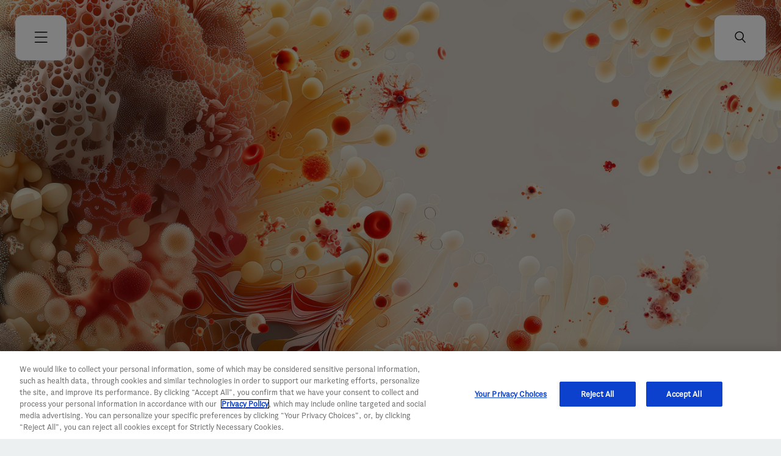

--- FILE ---
content_type: text/html; charset=utf-8
request_url: https://www.gene.com/
body_size: 11405
content:
<!doctype html>
<html lang="en-mx" >
<head>
    <meta charset="utf-8">
    <title>Genentech</title>
    <meta name="description" content="Breakthrough science. One moment, one day, one person at a time.">
    <link href="https://feeds.feedburner.com/Genentech-Stories" rel="alternate" type="application/rss+xml" title="Genentech - Read about breakthrough science, the everyday people who make it happen, and the patients we serve." />
    <meta name="viewport" content="width=device-width, initial-scale=1">
    <meta property="og:title" content="Genentech" />
    <meta property="og:description" content="Breakthrough science. One moment, one day, one person at a time." />
    <meta property="og:image" content="https://www.gene.com/assets/frontend/img/social.gif" />
    
    <meta name="twitter:card" content="summary_large_image">
    <meta name="twitter:site" content="@genentech">
    <meta name="twitter:title" content="Genentech">
    <meta name="twitter:description" content="Breakthrough science. One moment, one day, one person at a time.">
    <meta name="twitter:creator" content="@genentech">
    <meta name="twitter:image:src" content="https://www.gene.com/assets/frontend/img/social.gif">
    <meta name="csrf-token" content="">

        <script data-icons="https://www.gene.com/assets/frontend/svg/icons.svg?v=13891afe249de21f498f7ecd5b0ba5c6"></script>
    <link rel="preload" as="style" href="https://www.gene.com/build/assets/v3-main-site-grimTyi6.css" /><link rel="stylesheet" href="https://www.gene.com/build/assets/v3-main-site-grimTyi6.css" />
    
    <link rel="icon" type="image/svg+xml"
      href="/assets/frontend/img/favicon-prefers-dark-mode.svg"
      media="(prefers-color-scheme: dark)">

    <link rel="icon" type="image/svg+xml"
      href="/assets/frontend/img/favicon-prefers-light-mode.svg"
      media="(prefers-color-scheme: light)">

    <link rel="sitemap" type="application/xml" title="Sitemap" href="/sitemap" />
    <link rel="stylesheet" href="https://www.gene.com/assets/frontend/css/custom/galaxySearch.css" />

            <link rel="canonical" href="https://www.gene.com">
    
  <style>
  .fit-vids-style {
    display: none;
  }
  </style>

    <script>
    var jQ = {
        queue: [],
        ready: function (f) {
            if (typeof f=='function') jQ.queue.push(f);
            return jQ;
            },
        unq: function () {
            for (var i = 0; i < jQ.queue.length; i++) jQ.queue[i]();
            jQ.queue = null;
        }
    };
    if (typeof window.jQuery == 'undefined') { window.jQuery = window.$ = jQ.ready; }
    var Gene = { universal: {}, configs: {}, main: {}, features: {}, custom: {}, analytics: {} };
    Gene.configs.paths = {
        prepend : '/'
    }
    </script>

      <link rel="preload" as="style" href="https://www.gene.com/build/assets/HomepageTakeover-DU9mCsUx.css" /><link rel="preload" as="style" href="https://www.gene.com/build/assets/splide-D7wrQ6zr.css" /><link rel="modulepreload" as="script" href="https://www.gene.com/build/assets/homepage-DkhkbXgY.js" /><link rel="modulepreload" as="script" href="https://www.gene.com/build/assets/index-CJELv4ao.js" /><link rel="modulepreload" as="script" href="https://www.gene.com/build/assets/HomepageTakeover-DftcRqv6.js" /><link rel="modulepreload" as="script" href="https://www.gene.com/build/assets/_commonjsHelpers-gnU0ypJ3.js" /><link rel="modulepreload" as="script" href="https://www.gene.com/build/assets/ImageComponent-q6OfODFS.js" /><link rel="modulepreload" as="script" href="https://www.gene.com/build/assets/splide.esm-aiYKB1QT.js" /><link rel="stylesheet" href="https://www.gene.com/build/assets/HomepageTakeover-DU9mCsUx.css" /><link rel="stylesheet" href="https://www.gene.com/build/assets/splide-D7wrQ6zr.css" /><script type="module" src="https://www.gene.com/build/assets/homepage-DkhkbXgY.js"></script>  <!-- OneTrust Cookies Consent Notice start for www.gene.com -->
<script src="https://cdn.cookielaw.org/scripttemplates/otSDKStub.js" data-document-language="true" type="text/javascript" charset="UTF-8" data-domain-script="0fd064ad-a247-479a-9e43-5ca8b40bcb43" ></script>
<script type="text/javascript">
function OptanonWrapper() { }
</script>
<!-- OneTrust Cookies Consent Notice end for www.gene.com -->

  <script>
    var isReturningUser = false;

    if (window.localStorage) {
       isReturningUser = localStorage.getItem('RETURNING_USER') != null;
       localStorage.setItem('RETURNING_USER', true);
    }

    var referrer = 'direct';
    if (document.referrer && document.referrer != "") {
      referrer = document.referrer;
    }

    var dataLayer = [{
      'userType': isReturningUser ? 'returning' : 'new',
      'referrer': referrer,
                   
      'contentID': 'story-fc084ba6-d9c4-11f0-8580-0242c0a87002',
          }];
      </script>

<link rel="modulepreload" as="script" href="https://www.gene.com/build/assets/analytics-standalone-B03L63xz.js" /><script  src="https://www.gene.com/build/assets/analytics-standalone-B03L63xz.js"></script>

<script type="text/javascript">

    function getQueryParam(str) {
       var v = window.location.search.match(new RegExp('(?:[\?\&]'+str+'=)([^&]+)'));
       return v ? v[1] : null;
    }
    var src = getQueryParam('src');

    if (src) {
        Gene.analytics.setSource('Source', src);
    }

    
</script>
  <script src="https://cdn.jsdelivr.net/gh/alpinejs/alpine@v2.x.x/dist/alpine.min.js" defer></script>
</head>

<body class=" ">
<!-- Google Tag Manager -->
   <script>(function(w,d,s,l,i){w[l]=w[l]||[];w[l].push({'gtm.start':
    new Date().getTime(),event:'gtm.js'});var f=d.getElementsByTagName(s)[0],
            j=d.createElement(s),dl=l!='dataLayer'?'&l='+l:'';j.async=true;j.src=
            'https://www.googletagmanager.com/gtm.js?id='+i+dl;f.parentNode.insertBefore(j,f);
    })(window,document,'script','dataLayer','GTM-PPKDWPC');</script>
    <!-- End Google Tag Manager -->
    <!-- Google Tag Manager (noscript) -->
    <noscript><iframe src="https://www.googletagmanager.com/ns.html?id=GTM-PPKDWPC"
    height="0" width="0" style="display:none;visibility:hidden"></iframe></noscript>
    <!-- End Google Tag Manager (noscript) -->

<div class="l-page-overlay"></div>

<script>
    // @todo: This is temporary code - to be moved to separate file (both css & js).
    var relatedTranslations = [];
    var currentLangId = 'en';
    var langSwitchLabels = {};;

    $(document).ready(function () {
        if (relatedTranslations.length > 0) {
            var selector = $('<select data-minimum-results-for-search="50" data-width="resolve" style="margin-top: -15px; width: 160px;"></select>');

            selector.append($('<option>' + (langSwitchLabels[currentLangId] ?? currentLangId) + '</option>'));

            relatedTranslations.forEach(function (translation) {
                selector.append($('<option value="' + translation.calculated_path + '">' + (langSwitchLabels[translation.lang_id] ?? translation.lang_id) + '</option>'));
            });

            selector.on('change', function () {
                if ($(this).val().length > 0) {
                    window.location = '/switch?request_path=' + $(this).val();
                }
            });

            var breadcrumbs = $('.js-nav-container .breadcrumbs').first();

            if (breadcrumbs) {
                var container = $('<div class="lang-switch-container" style="display: flex; flex-direction: row; justify-content: space-between; align-content: flex-start;"></div>');
                container.append(breadcrumbs.clone());
                container.append(selector);

                breadcrumbs.hide();
                breadcrumbs.after(container);
            }
        }
    });
</script>
<style>
    .lang-switch-container {
        margin-bottom: 10px;
    }
    .lang-switch-container .select2-container {
        position: relative;
        top: -13px;
    }
    .lang-switch-container .select2-container .select2-selection--single {
        margin-top: 0px;
    }
    .lang-switch-container .select2-container--default .select2-selection--single .select2-selection__arrow {
        top: -10px;
    }
</style>
<div class="ie-warning" style="display:none;">
    <div class="ie-warning__container constrained">
        <h2 class="ie-warning__text">Attention: This page may not render properly. The browser you are using, Internet Explorer 10, is no longer supported.</h2>
    </div>
</div>

<!--Commented out til next closure
-->

<!--GPF Alert Banners-->





<div class="js-nav-container ">
    
    
    <div id="gene-homepage"  style="min-height: 100vh;"></div>
    </div>

<script>window.GeneJs = window.GeneJs || {};GeneJs.story = {"story":{"id":"fc084ba6-d9c4-11f0-8580-0242c0a87002","title":"50th Anniversary Homepage","url_key":"50th-anniversary-homepage","author_id":null,"author_name":null,"author_title":null,"author_link":null,"author_bio":null,"author_image":null,"dark_header_text":false,"related_item_thumbnail":null,"excerpt":"","show_table_of_contents":false,"published":false,"is_unlisted":false,"published_at":"2025-12-15T08:00:00.000000Z","created_at":"2025-12-15T14:47:31.000000Z","updated_at":"2025-12-15T14:47:44.000000Z","type":"scrolling_slideshow","byline_position":"top","text_color":null,"background_color":null,"show_dolphin_tooltips":false,"header_image":null},"blocks":[{"id":"002be84a-d9c6-11f0-9672-0242c0a87002","tagline":"biotech","created_at":"2025-12-15 06:54:47","updated_at":"2025-12-17 12:07:04","type":"gene_animation","sort_order":0,"images":[{"src_sm":"\/assets\/content\/block_story_gene_animation_block_image\/generated_Mobile_750x1600-GNE-50-Anniv_V8-small.jpg","src_md":"\/assets\/content\/block_story_gene_animation_block_image\/generated_Dolphin-Homepage-Image-Tablet_1536x2048_V8-medium.jpg","src_lg":"\/assets\/content\/block_story_gene_animation_block_image\/generated_Dolphin-Homepage-Image-Desktop_2850x1800_V9-large.jpg","src_retina_sm":"\/assets\/content\/block_story_gene_animation_block_image\/generated_Mobile_750x1600-GNE-50-Anniv_V8-small%402x.jpg","src_retina_md":"\/assets\/content\/block_story_gene_animation_block_image\/generated_Dolphin-Homepage-Image-Tablet_1536x2048_V8-medium%402x.jpg","src_retina_lg":"\/assets\/content\/block_story_gene_animation_block_image\/generated_Dolphin-Homepage-Image-Desktop_2850x1800_V9-large%402x.jpg","id":"01c2d72c-d9c6-11f0-ae4d-0242c0a87002","width_small":750,"height_small":1600,"width_medium":1536,"height_medium":2048,"width_large":2850,"height_large":1800,"loading":"data:image\/jpeg;base64,\/9j\/4AAQSkZJRgABAQEAYABgAAD\/\/gA7Q1JFQVRPUjogZ2QtanBlZyB2MS4wICh1c2luZyBJSkcgSlBFRyB2ODApLCBxdWFsaXR5ID0gOTAK\/9sAQwADAgIDAgIDAwMDBAMDBAUIBQUEBAUKBwcGCAwKDAwLCgsLDQ4SEA0OEQ4LCxAWEBETFBUVFQwPFxgWFBgSFBUU\/9sAQwEDBAQFBAUJBQUJFA0LDRQUFBQUFBQUFBQUFBQUFBQUFBQUFBQUFBQUFBQUFBQUFBQUFBQUFBQUFBQUFBQUFBQU\/8AAEQgADQAUAwEiAAIRAQMRAf\/EAB8AAAEFAQEBAQEBAAAAAAAAAAABAgMEBQYHCAkKC\/\/[base64]\/j5+v\/EAB8BAAMBAQEBAQEBAQEAAAAAAAABAgMEBQYHCAkKC\/\/[base64]\/j5+v\/aAAwDAQACEQMRAD8A1fBnj\/xXJ8Tlmt3vIbOeQRxGW4ZkLnf8wY\/fyM9ePlPTAx9m+Hr5tU0iGdpPPLggkIy4I4YHJ9Qfr+tfFc3h6y1ddODrJHeTRpNJcow+d1QZJGOchiBzx7859i+FXxLv4caY8KSW9rdfZ0UMUBHGWIHUkSd8jKg9a\/P6NZUazqSWjVrenU\/SsVhfreGi6b1Xff7\/AF2PX9Z+GPhbxBe\/a7qym84qFJtrl4Vb3IU4J56\/T0orpI4kgTZGoRQTwowOuaK99YKh\/KfJ\/X8VHRVHb1P\/2Q=="}]},{"id":"933a1bbc-d9c5-11f0-9173-0242c0a87002","html_content":"<h5>50 years of science and changing lives<\/h5>\r\n<p>For half a century, Genentech's passion for science has driven us to explore uncharted territory, leading to groundbreaking discoveries that have fundamentally changed the lives of patients and reduced the burden of complex health challenges on society.<\/p>","cta_type":"half_screen_cta","background":"previous","bar_background":"color","background_color":"#ffffff","bar_background_color":"#EBE6E0","background_transparent":0,"text_alignment":"left","text_color":"#000000","button1_text":null,"button1_link":null,"button1_target":"_self","button1_background_color":"#000000","button1_text_color":"#FFFFFF","button2_text":null,"button2_link":null,"button2_target":"_self","button2_background_color":"#000000","button2_text_color":"#FFFFFF","image_alignment":"left","image":1,"image_mask":1,"transition":"stack","created_at":"2025-12-15 06:51:45","updated_at":"2026-01-08 10:56:24","type":"half_screen_cta","sort_order":1,"photos":{"block_flexible_cta\/image_background":{"src_sm":"\/assets\/content\/block_flexible_cta\/image_background\/generated_Mobile-50th-Homepage-HalfCTA_V3-small.png","src_md":"\/assets\/content\/block_flexible_cta\/image_background\/generated_Tablet-50th-Homepage-HalfCTA_V6-medium.png","src_lg":"\/assets\/content\/block_flexible_cta\/image_background\/generated_Desktop-50th-Homepage-HalfCTA_V1-large.png","src_retina_sm":"\/assets\/content\/block_flexible_cta\/image_background\/generated_Mobile-50th-Homepage-HalfCTA_V3-small%402x.png","src_retina_md":"\/assets\/content\/block_flexible_cta\/image_background\/generated_Tablet-50th-Homepage-HalfCTA_V6-medium%402x.png","src_retina_lg":"\/assets\/content\/block_flexible_cta\/image_background\/generated_Desktop-50th-Homepage-HalfCTA_V1-large%402x.png","id":"cb02f62c-d9c5-11f0-9192-0242c0a87002","width_small":750,"height_small":216,"width_medium":1536,"height_medium":781,"width_large":2276,"height_large":1032,"loading":"data:image\/png;base64,iVBORw0KGgoAAAANSUhEUgAAABQAAAAJCAYAAAAywQxIAAAACXBIWXMAAA7EAAAOxAGVKw4bAAABIElEQVQokXWSsUoDYRCEv1lCYiWYSBAbexFrsZAUQVDsBQuLvIGNiIXgQ\/gAIVioqNgKqTQEK8HWxsJCsBULyf1jc0I47xYWfmbnH4adlW2KFRHLtneByKEH2\/dT867tLWAGGEu6TCn9AKhMUNKppE\/gBUjAW0rpPSJqtgfAt6QB8G17E1iKiIMsy76w\/[base64]"}},"videos":[]},{"id":"178feb94-d9c6-11f0-860c-0242c0a87002","created_at":"2025-12-15 06:55:27","updated_at":"2025-12-15 06:55:27","type":"homepage_takeover","sort_order":2}],"author":[],"header":{"id":"fc0c0d72-d9c4-11f0-84d5-0242c0a87002","type":"photo","story_id":"fc084ba6-d9c4-11f0-8580-0242c0a87002","quote":null,"quote_author":null,"quote_author_image":null,"created_at":"2025-12-15 06:47:31","updated_at":"2026-01-08 10:56:21","header_navigation_type":"minimal_menu_search","header_navigation_color":"","background_video":0,"photo":{"id":"0427d66c-d9c5-11f0-8fe5-0242c0a87002","uploaded_small_filename":null,"uploaded_medium_filename":null,"uploaded_large_filename":"","type":"header_image\/photo_header","owner_id":"fc0c0d72-d9c4-11f0-84d5-0242c0a87002","owner_type":"Genentech\\Shared\\Entities\\Story\\StoryHeaderEntity","created_at":"2025-12-15T14:47:45.000000Z","updated_at":"2025-12-15T14:47:45.000000Z","generated_large_filename":null,"generated_large_retina_filename":null,"generated_medium_filename":null,"generated_medium_retina_filename":null,"generated_small_filename":null,"generated_small_retina_filename":null,"generated_loading_base64":null,"width_small":null,"height_small":null,"width_medium":null,"height_medium":null,"width_large":null,"height_large":null,"mobile_filename":null,"mobile_filename_retina":null,"tablet_filename":null,"tablet_filename_retina":null,"desktop_filename":null,"desktop_filename_retina":null,"src_sm":null,"src_md":null,"src_lg":null,"src_retina_sm":null,"src_retina_md":null,"src_retina_lg":null,"loading":null}},"tags":[]};GeneJs.blocks = [{"id":"002be84a-d9c6-11f0-9672-0242c0a87002","tagline":"biotech","created_at":"2025-12-15 06:54:47","updated_at":"2025-12-17 12:07:04","type":"gene_animation","sort_order":0,"images":[{"src_sm":"\/assets\/content\/block_story_gene_animation_block_image\/generated_Mobile_750x1600-GNE-50-Anniv_V8-small.jpg","src_md":"\/assets\/content\/block_story_gene_animation_block_image\/generated_Dolphin-Homepage-Image-Tablet_1536x2048_V8-medium.jpg","src_lg":"\/assets\/content\/block_story_gene_animation_block_image\/generated_Dolphin-Homepage-Image-Desktop_2850x1800_V9-large.jpg","src_retina_sm":"\/assets\/content\/block_story_gene_animation_block_image\/generated_Mobile_750x1600-GNE-50-Anniv_V8-small%402x.jpg","src_retina_md":"\/assets\/content\/block_story_gene_animation_block_image\/generated_Dolphin-Homepage-Image-Tablet_1536x2048_V8-medium%402x.jpg","src_retina_lg":"\/assets\/content\/block_story_gene_animation_block_image\/generated_Dolphin-Homepage-Image-Desktop_2850x1800_V9-large%402x.jpg","id":"01c2d72c-d9c6-11f0-ae4d-0242c0a87002","width_small":750,"height_small":1600,"width_medium":1536,"height_medium":2048,"width_large":2850,"height_large":1800,"loading":"data:image\/jpeg;base64,\/9j\/4AAQSkZJRgABAQEAYABgAAD\/\/gA7Q1JFQVRPUjogZ2QtanBlZyB2MS4wICh1c2luZyBJSkcgSlBFRyB2ODApLCBxdWFsaXR5ID0gOTAK\/9sAQwADAgIDAgIDAwMDBAMDBAUIBQUEBAUKBwcGCAwKDAwLCgsLDQ4SEA0OEQ4LCxAWEBETFBUVFQwPFxgWFBgSFBUU\/9sAQwEDBAQFBAUJBQUJFA0LDRQUFBQUFBQUFBQUFBQUFBQUFBQUFBQUFBQUFBQUFBQUFBQUFBQUFBQUFBQUFBQUFBQU\/8AAEQgADQAUAwEiAAIRAQMRAf\/EAB8AAAEFAQEBAQEBAAAAAAAAAAABAgMEBQYHCAkKC\/\/[base64]\/j5+v\/EAB8BAAMBAQEBAQEBAQEAAAAAAAABAgMEBQYHCAkKC\/\/[base64]\/j5+v\/aAAwDAQACEQMRAD8A1fBnj\/xXJ8Tlmt3vIbOeQRxGW4ZkLnf8wY\/fyM9ePlPTAx9m+Hr5tU0iGdpPPLggkIy4I4YHJ9Qfr+tfFc3h6y1ddODrJHeTRpNJcow+d1QZJGOchiBzx7859i+FXxLv4caY8KSW9rdfZ0UMUBHGWIHUkSd8jKg9a\/P6NZUazqSWjVrenU\/SsVhfreGi6b1Xff7\/AF2PX9Z+GPhbxBe\/a7qym84qFJtrl4Vb3IU4J56\/T0orpI4kgTZGoRQTwowOuaK99YKh\/KfJ\/X8VHRVHb1P\/2Q=="}],"index":0},{"id":"933a1bbc-d9c5-11f0-9173-0242c0a87002","html_content":"<h5>50 years of science and changing lives<\/h5>\r\n<p>For half a century, Genentech's passion for science has driven us to explore uncharted territory, leading to groundbreaking discoveries that have fundamentally changed the lives of patients and reduced the burden of complex health challenges on society.<\/p>","cta_type":"half_screen_cta","background":"previous","bar_background":"color","background_color":"#ffffff","bar_background_color":"#EBE6E0","background_transparent":0,"text_alignment":"left","text_color":"#000000","button1_text":null,"button1_link":null,"button1_target":"_self","button1_background_color":"#000000","button1_text_color":"#FFFFFF","button2_text":null,"button2_link":null,"button2_target":"_self","button2_background_color":"#000000","button2_text_color":"#FFFFFF","image_alignment":"left","image":1,"image_mask":1,"transition":"stack","created_at":"2025-12-15 06:51:45","updated_at":"2026-01-08 10:56:24","type":"half_screen_cta","sort_order":1,"photos":{"block_flexible_cta\/image_background":{"src_sm":"\/assets\/content\/block_flexible_cta\/image_background\/generated_Mobile-50th-Homepage-HalfCTA_V3-small.png","src_md":"\/assets\/content\/block_flexible_cta\/image_background\/generated_Tablet-50th-Homepage-HalfCTA_V6-medium.png","src_lg":"\/assets\/content\/block_flexible_cta\/image_background\/generated_Desktop-50th-Homepage-HalfCTA_V1-large.png","src_retina_sm":"\/assets\/content\/block_flexible_cta\/image_background\/generated_Mobile-50th-Homepage-HalfCTA_V3-small%402x.png","src_retina_md":"\/assets\/content\/block_flexible_cta\/image_background\/generated_Tablet-50th-Homepage-HalfCTA_V6-medium%402x.png","src_retina_lg":"\/assets\/content\/block_flexible_cta\/image_background\/generated_Desktop-50th-Homepage-HalfCTA_V1-large%402x.png","id":"cb02f62c-d9c5-11f0-9192-0242c0a87002","width_small":750,"height_small":216,"width_medium":1536,"height_medium":781,"width_large":2276,"height_large":1032,"loading":"data:image\/png;base64,iVBORw0KGgoAAAANSUhEUgAAABQAAAAJCAYAAAAywQxIAAAACXBIWXMAAA7EAAAOxAGVKw4bAAABIElEQVQokXWSsUoDYRCEv1lCYiWYSBAbexFrsZAUQVDsBQuLvIGNiIXgQ\/gAIVioqNgKqTQEK8HWxsJCsBULyf1jc0I47xYWfmbnH4adlW2KFRHLtneByKEH2\/dT867tLWAGGEu6TCn9AKhMUNKppE\/gBUjAW0rpPSJqtgfAt6QB8G17E1iKiIMsy76w\/[base64]"}},"videos":[],"index":1},{"type":"content_slide","blocks":[{"id":"178feb94-d9c6-11f0-860c-0242c0a87002","created_at":"2025-12-15 06:55:27","updated_at":"2025-12-15 06:55:27","type":"homepage_takeover","sort_order":2}],"index":2}];GeneJs.topic = null;</script><script>window.GeneJs = window.GeneJs || {};GeneJs.homepage = {"id":"eae442ce-d9c6-11f0-9a44-0242c0a87002","type":"story","layout":null,"title":"Investing in America","start_date":"2025-12-22","end_date":"2026-01-09","blurb_text":"For fifty years, Genentech has invested in America\u2019s scientific and economic strength. Our $50 billion commitment to U.S. manufacturing and R&D is the next chapter in that legacy.","button_text":"Learn More","button_color":"#30373D","button_text_color":"#FFFFFF","target_path":"\/about-us\/investing-in-america","hero_image":"Tile-Homepage-Investing-in-America.jpg","eyebrow_text":null,"eyebrow_path":null,"is_default_homepage":true,"is_active":true,"deleted_at":null,"updated_at":"2026-01-06T17:49:10.000000Z","story_entity_id":"fc084ba6-d9c4-11f0-8580-0242c0a87002","promo_title":"How AI is Supercharging Drug Discovery","promo_blurb_text":"Learn how we're leveraging AI to discover novel antibiotics to combat antimicrobial resistance.","promo_target_path":"\/stories\/how-ai-is-supercharging-antibiotic-discovery?topic=advanced-computation-and-data-science","promo_image":"front_page_hero\/0866-Homepage-Takeover-Promo.jpg","header":{"id":"fc0c0d72-d9c4-11f0-84d5-0242c0a87002","type":"photo","story_id":"fc084ba6-d9c4-11f0-8580-0242c0a87002","quote":null,"quote_author":null,"quote_author_image":null,"created_at":"2025-12-15 06:47:31","updated_at":"2026-01-08 10:56:21","header_navigation_type":"minimal_menu_search","header_navigation_color":"","background_video":0,"photo":{"id":"0427d66c-d9c5-11f0-8fe5-0242c0a87002","uploaded_small_filename":null,"uploaded_medium_filename":null,"uploaded_large_filename":"","type":"header_image\/photo_header","owner_id":"fc0c0d72-d9c4-11f0-84d5-0242c0a87002","owner_type":"Genentech\\Shared\\Entities\\Story\\StoryHeaderEntity","created_at":"2025-12-15T14:47:45.000000Z","updated_at":"2025-12-15T14:47:45.000000Z","generated_large_filename":null,"generated_large_retina_filename":null,"generated_medium_filename":null,"generated_medium_retina_filename":null,"generated_small_filename":null,"generated_small_retina_filename":null,"generated_loading_base64":null,"width_small":null,"height_small":null,"width_medium":null,"height_medium":null,"width_large":null,"height_large":null,"mobile_filename":null,"mobile_filename_retina":null,"tablet_filename":null,"tablet_filename_retina":null,"desktop_filename":null,"desktop_filename_retina":null,"src_sm":null,"src_md":null,"src_lg":null,"src_retina_sm":null,"src_retina_md":null,"src_retina_lg":null,"loading":null}},"story":{"id":"fc084ba6-d9c4-11f0-8580-0242c0a87002","title":"50th Anniversary Homepage","url_key":"50th-anniversary-homepage","author_id":null,"author_name":null,"author_title":null,"author_link":null,"author_bio":null,"author_image":null,"og_title":null,"og_description":null,"og_image":null,"dark_header_text":false,"related_item_thumbnail":null,"excerpt":"","show_table_of_contents":false,"is_unlisted":false,"requires_periodic_review":false,"periodic_review_contact":"","published_at":"2025-12-15T08:00:00.000000Z","updated_at":"2025-12-15T14:47:44.000000Z","type":"scrolling_slideshow","byline_position":"top","text_color":null,"background_color":null,"show_dolphin_tooltips":false,"header_image":null,"tags":[],"blocks":[{"id":"002c7f76-d9c6-11f0-9bff-0242c0a87002","story_id":"fc084ba6-d9c4-11f0-8580-0242c0a87002","product_medical_professional_id":null,"product_patient_id":null,"node_id":"","sort_order":0,"created_at":"2025-12-15T14:54:47.000000Z","updated_at":"2025-12-15T14:54:50.000000Z","display":true,"blockable_id":"002be84a-d9c6-11f0-9672-0242c0a87002","blockable_type":"Genentech\\Shared\\Entities\\Block\\Blocks\\AnimationBlockEntity","blockable":{"id":"002be84a-d9c6-11f0-9672-0242c0a87002","tagline":"biotech","created_at":"2025-12-15T14:54:47.000000Z","updated_at":"2025-12-17T20:07:04.000000Z","photos":[{"id":"01c2d72c-d9c6-11f0-ae4d-0242c0a87002","uploaded_small_filename":"Mobile_750x1600-GNE-50-Anniv_V8.jpg","uploaded_medium_filename":"Dolphin-Homepage-Image-Tablet_1536x2048_V8.jpg","uploaded_large_filename":"Dolphin-Homepage-Image-Desktop_2850x1800_V9.jpg","type":"block_story_gene_animation_block_image","owner_id":"002be84a-d9c6-11f0-9672-0242c0a87002","owner_type":"Genentech\\Shared\\Entities\\Block\\Blocks\\AnimationBlockEntity","created_at":"2025-12-15T14:54:50.000000Z","updated_at":"2026-01-08T18:56:24.000000Z","generated_large_filename":"generated_Dolphin-Homepage-Image-Desktop_2850x1800_V9-large.jpg","generated_large_retina_filename":"generated_Dolphin-Homepage-Image-Desktop_2850x1800_V9-large@2x.jpg","generated_medium_filename":"generated_Dolphin-Homepage-Image-Tablet_1536x2048_V8-medium.jpg","generated_medium_retina_filename":"generated_Dolphin-Homepage-Image-Tablet_1536x2048_V8-medium@2x.jpg","generated_small_filename":"generated_Mobile_750x1600-GNE-50-Anniv_V8-small.jpg","generated_small_retina_filename":"generated_Mobile_750x1600-GNE-50-Anniv_V8-small@2x.jpg","generated_loading_base64":"data:image\/jpeg;base64,\/9j\/4AAQSkZJRgABAQEAYABgAAD\/\/gA7Q1JFQVRPUjogZ2QtanBlZyB2MS4wICh1c2luZyBJSkcgSlBFRyB2ODApLCBxdWFsaXR5ID0gOTAK\/9sAQwADAgIDAgIDAwMDBAMDBAUIBQUEBAUKBwcGCAwKDAwLCgsLDQ4SEA0OEQ4LCxAWEBETFBUVFQwPFxgWFBgSFBUU\/9sAQwEDBAQFBAUJBQUJFA0LDRQUFBQUFBQUFBQUFBQUFBQUFBQUFBQUFBQUFBQUFBQUFBQUFBQUFBQUFBQUFBQUFBQU\/8AAEQgADQAUAwEiAAIRAQMRAf\/EAB8AAAEFAQEBAQEBAAAAAAAAAAABAgMEBQYHCAkKC\/\/[base64]\/j5+v\/EAB8BAAMBAQEBAQEBAQEAAAAAAAABAgMEBQYHCAkKC\/\/[base64]\/j5+v\/aAAwDAQACEQMRAD8A1fBnj\/xXJ8Tlmt3vIbOeQRxGW4ZkLnf8wY\/fyM9ePlPTAx9m+Hr5tU0iGdpPPLggkIy4I4YHJ9Qfr+tfFc3h6y1ddODrJHeTRpNJcow+d1QZJGOchiBzx7859i+FXxLv4caY8KSW9rdfZ0UMUBHGWIHUkSd8jKg9a\/P6NZUazqSWjVrenU\/SsVhfreGi6b1Xff7\/AF2PX9Z+GPhbxBe\/a7qym84qFJtrl4Vb3IU4J56\/T0orpI4kgTZGoRQTwowOuaK99YKh\/KfJ\/X8VHRVHb1P\/2Q==","width_small":750,"height_small":1600,"width_medium":1536,"height_medium":2048,"width_large":2850,"height_large":1800}],"block":{"id":"002c7f76-d9c6-11f0-9bff-0242c0a87002","story_id":"fc084ba6-d9c4-11f0-8580-0242c0a87002","product_medical_professional_id":null,"product_patient_id":null,"node_id":"","sort_order":0,"created_at":"2025-12-15T14:54:47.000000Z","updated_at":"2025-12-15T14:54:50.000000Z","display":true,"blockable_id":"002be84a-d9c6-11f0-9672-0242c0a87002","blockable_type":"Genentech\\Shared\\Entities\\Block\\Blocks\\AnimationBlockEntity"},"type":"gene_animation"}},{"id":"933ac724-d9c5-11f0-a144-0242c0a87002","story_id":"fc084ba6-d9c4-11f0-8580-0242c0a87002","product_medical_professional_id":null,"product_patient_id":null,"node_id":"","sort_order":1,"created_at":"2025-12-15T14:51:45.000000Z","updated_at":"2025-12-15T14:54:47.000000Z","display":true,"blockable_id":"933a1bbc-d9c5-11f0-9173-0242c0a87002","blockable_type":"Genentech\\Shared\\Entities\\Block\\Blocks\\BlockFlexibleCta","blockable":{"id":"933a1bbc-d9c5-11f0-9173-0242c0a87002","html_content":"<h5>50 years of science and changing lives<\/h5>\r\n<p>For half a century, Genentech's passion for science has driven us to explore uncharted territory, leading to groundbreaking discoveries that have fundamentally changed the lives of patients and reduced the burden of complex health challenges on society.<\/p>","cta_type":"half_screen_cta","background":"previous","bar_background":"color","background_color":"#ffffff","bar_background_color":"#EBE6E0","background_transparent":0,"text_alignment":"left","text_color":"#000000","button1_text":null,"button1_link":null,"button1_target":"_self","button1_background_color":"#000000","button1_text_color":"#FFFFFF","button2_text":null,"button2_link":null,"button2_target":"_self","button2_background_color":"#000000","button2_text_color":"#FFFFFF","image_alignment":"left","image":1,"image_mask":1,"transition":"stack","created_at":"2025-12-15T14:51:45.000000Z","updated_at":"2026-01-08T18:56:24.000000Z","photos":[{"id":"cb02f62c-d9c5-11f0-9192-0242c0a87002","uploaded_small_filename":"Mobile-50th-Homepage-HalfCTA_V3.png","uploaded_medium_filename":"Tablet-50th-Homepage-HalfCTA_V6.png","uploaded_large_filename":"Desktop-50th-Homepage-HalfCTA_V1.png","type":"block_flexible_cta\/image_background","owner_id":"933a1bbc-d9c5-11f0-9173-0242c0a87002","owner_type":"Genentech\\Shared\\Entities\\Block\\Blocks\\BlockFlexibleCta","created_at":"2025-12-15T14:53:18.000000Z","updated_at":"2025-12-15T18:41:45.000000Z","generated_large_filename":"generated_Desktop-50th-Homepage-HalfCTA_V1-large.png","generated_large_retina_filename":"generated_Desktop-50th-Homepage-HalfCTA_V1-large@2x.png","generated_medium_filename":"generated_Tablet-50th-Homepage-HalfCTA_V6-medium.png","generated_medium_retina_filename":"generated_Tablet-50th-Homepage-HalfCTA_V6-medium@2x.png","generated_small_filename":"generated_Mobile-50th-Homepage-HalfCTA_V3-small.png","generated_small_retina_filename":"generated_Mobile-50th-Homepage-HalfCTA_V3-small@2x.png","generated_loading_base64":"data:image\/png;base64,iVBORw0KGgoAAAANSUhEUgAAABQAAAAJCAYAAAAywQxIAAAACXBIWXMAAA7EAAAOxAGVKw4bAAABIElEQVQokXWSsUoDYRCEv1lCYiWYSBAbexFrsZAUQVDsBQuLvIGNiIXgQ\/gAIVioqNgKqTQEK8HWxsJCsBULyf1jc0I47xYWfmbnH4adlW2KFRHLtneByKEH2\/dT867tLWAGGEu6TCn9AKhMUNKppE\/gBUjAW0rpPSJqtgfAt6QB8G17E1iKiIMsy76w\/[base64]","width_small":750,"height_small":216,"width_medium":1536,"height_medium":781,"width_large":2276,"height_large":1032}],"videos":[],"block":{"id":"933ac724-d9c5-11f0-a144-0242c0a87002","story_id":"fc084ba6-d9c4-11f0-8580-0242c0a87002","product_medical_professional_id":null,"product_patient_id":null,"node_id":"","sort_order":1,"created_at":"2025-12-15T14:51:45.000000Z","updated_at":"2025-12-15T14:54:47.000000Z","display":true,"blockable_id":"933a1bbc-d9c5-11f0-9173-0242c0a87002","blockable_type":"Genentech\\Shared\\Entities\\Block\\Blocks\\BlockFlexibleCta"},"type":"half_screen_cta"}},{"id":"1790df0e-d9c6-11f0-a47d-0242c0a87002","story_id":"fc084ba6-d9c4-11f0-8580-0242c0a87002","product_medical_professional_id":null,"product_patient_id":null,"node_id":"","sort_order":2,"created_at":"2025-12-15T14:55:27.000000Z","updated_at":"2025-12-15T14:55:27.000000Z","display":true,"blockable_id":"178feb94-d9c6-11f0-860c-0242c0a87002","blockable_type":"Genentech\\Shared\\Entities\\Block\\Blocks\\HomepageTakeoverEntity","blockable":{"id":"178feb94-d9c6-11f0-860c-0242c0a87002","created_at":"2025-12-15T14:55:27.000000Z","updated_at":"2025-12-15T14:55:27.000000Z","block":{"id":"1790df0e-d9c6-11f0-a47d-0242c0a87002","story_id":"fc084ba6-d9c4-11f0-8580-0242c0a87002","product_medical_professional_id":null,"product_patient_id":null,"node_id":"","sort_order":2,"created_at":"2025-12-15T14:55:27.000000Z","updated_at":"2025-12-15T14:55:27.000000Z","display":true,"blockable_id":"178feb94-d9c6-11f0-860c-0242c0a87002","blockable_type":"Genentech\\Shared\\Entities\\Block\\Blocks\\HomepageTakeoverEntity"},"type":"homepage_takeover"}}],"author":null,"header":{"id":"fc0c0d72-d9c4-11f0-84d5-0242c0a87002","type":"photo","story_id":"fc084ba6-d9c4-11f0-8580-0242c0a87002","quote":null,"quote_author":null,"quote_author_image":null,"updated_at":"2026-01-08T18:56:21.000000Z","header_navigation_type":"minimal_menu_search","header_navigation_color":"","background_video":0,"photo":{"id":"0427d66c-d9c5-11f0-8fe5-0242c0a87002","uploaded_small_filename":null,"uploaded_medium_filename":null,"uploaded_large_filename":"","type":"header_image\/photo_header","owner_id":"fc0c0d72-d9c4-11f0-84d5-0242c0a87002","owner_type":"Genentech\\Shared\\Entities\\Story\\StoryHeaderEntity","created_at":"2025-12-15T14:47:45.000000Z","updated_at":"2025-12-15T14:47:45.000000Z","generated_large_filename":null,"generated_large_retina_filename":null,"generated_medium_filename":null,"generated_medium_retina_filename":null,"generated_small_filename":null,"generated_small_retina_filename":null,"generated_loading_base64":null,"width_small":null,"height_small":null,"width_medium":null,"height_medium":null,"width_large":null,"height_large":null},"video":null}},"header_image":"front_page_hero\/Tile-Homepage-Investing-in-America.jpg"};GeneJs.tiles = [{"id":"5b1a1722-1f81-11f0-a050-0242c0a87002","type":"content","priority":0,"targetPath":"https:\/\/www.roche.com\/media\/releases\/med-cor-2025-04-22","isInternalLink":false,"publishDate":"2025-04-22T13:54:48.000000Z","additionalData":{"articleTitle":"Press Release","articleBody":"Roche commits to investing $50 billion in pharmaceuticals and diagnostics in the United States over the next five years.","topic":null,"imageSource":null}},{"id":"01953e1c-578f-11ea-9faa-0242ac150004","type":"content","priority":1,"targetPath":"https:\/\/www.gene.com\/topics\/behind-the-science","isInternalLink":true,"publishDate":"2020-02-25T05:23:50.000000Z","additionalData":{"articleTitle":"Behind The Science","articleBody":"Learn about groundbreaking research from our world-class scientists.","topic":null,"imageSource":"\/assets\/content\/tile_image\/NiY0w0ok3beP1EDOz1TY1xqKUVJaCb2k.png"}},{"id":"01853cba-578f-11ea-a897-0242ac150004","type":"content","priority":2,"targetPath":"https:\/\/www.gene.com\/topics\/two-scientists-walk-into-a-bar","isInternalLink":true,"publishDate":"2020-02-25T05:23:50.000000Z","additionalData":{"articleTitle":"Two Scientists Walk Into A Bar","articleBody":"Listen to our podcast, where researchers talk about their work answering the toughest questions in human biology.","topic":null,"imageSource":"\/assets\/content\/tile_image\/0648_2Scientists_podcast_Tile_980x548.jpg"}},{"id":"d732ae12-f4a8-11e6-8848-d0431ef1c812","type":"content","priority":3,"targetPath":"https:\/\/www.gene.com\/careers","isInternalLink":true,"publishDate":"2017-02-17T00:34:28.000000Z","additionalData":{"articleTitle":"We\u2019re Hiring","articleBody":"We\u2019re passionate about improving patients\u2019 lives and creating healthier communities for all.","topic":null,"imageSource":"\/assets\/content\/tile_image\/Genentech-Homepage-Hiring-Tile_980x548.jpg"}}];</script><script>window.GeneJs = window.GeneJs || {};GeneJs.geneHeader = {"topNavNodes":{"2":{"id":"d7a4253e-c76e-11ed-b0e3-0242ac150004","parent_id":"0","title":"Patients","node_type":"blocks","request_path":"patients","lang_id":"en","source_translation_id":"86dccf2e-f08c-11ed-89ac-0242ac150003","target_id":null,"target_path":"","meta_description":null,"url_suffix":"","position":10,"prefix":"For","show_in_secondary_navigation":true,"show_in_header":1,"show_in_footer":1,"secondary_navigation_dynamic_children":false,"include_css":null,"include_js":null,"added_date":"2023-03-20T22:30:39.000000Z","added_by":"admin","updated_date":"2025-08-08T16:23:14.000000Z","header_image":null,"body_html":null,"right_rail_html":null,"published":true,"is_unlisted":false,"hide_secondary_navigation":0},"10":{"id":"59bd7ce6-7a93-4a5b-8ce4-2044dbb5ce7e","parent_id":"0","title":"Medical Professionals","node_type":"static","request_path":"medical-professionals","lang_id":"en","source_translation_id":"86c029be-f08c-11ed-82a4-0242ac150003","target_id":null,"target_path":"","meta_description":"Innovative clinical science. Improved patient care.","url_suffix":"","position":31,"prefix":"For","show_in_secondary_navigation":true,"show_in_header":1,"show_in_footer":1,"secondary_navigation_dynamic_children":false,"include_css":"","include_js":"","added_date":"2019-12-19T08:00:00.000000Z","added_by":"admin","updated_date":"2019-05-23T21:55:15.000000Z","header_image":null,"body_html":null,"right_rail_html":null,"published":true,"is_unlisted":false,"hide_secondary_navigation":0},"13":{"id":"982193bc-a3aa-11e7-b779-d0431ef1c812","parent_id":"0","title":"Partners","node_type":"blocks","request_path":"partners","lang_id":"en","source_translation_id":"86cf2608-f08c-11ed-a8ab-0242ac150003","target_id":null,"target_path":"","meta_description":null,"url_suffix":"","position":38,"prefix":"For","show_in_secondary_navigation":true,"show_in_header":1,"show_in_footer":1,"secondary_navigation_dynamic_children":false,"include_css":null,"include_js":null,"added_date":"2017-09-28T00:37:55.000000Z","added_by":"admin","updated_date":"2020-02-25T13:02:07.000000Z","header_image":"","body_html":null,"right_rail_html":null,"published":true,"is_unlisted":false,"hide_secondary_navigation":0},"14":{"id":"af5bc686-e327-4030-ade9-a30b7cdde115","parent_id":"0","title":"Scientists","node_type":"blocks","request_path":"scientists","lang_id":"en","source_translation_id":"86d36bd2-f08c-11ed-a4c0-0242ac150003","target_id":null,"target_path":"","meta_description":"Every day our scientists do the work, the relentless incremental labor that could lead to world-changing, life-changing advances.","url_suffix":"","position":44,"prefix":"For","show_in_secondary_navigation":true,"show_in_header":1,"show_in_footer":1,"secondary_navigation_dynamic_children":false,"include_css":null,"include_js":null,"added_date":"2019-12-19T08:00:00.000000Z","added_by":"admin","updated_date":"2021-03-31T23:54:11.000000Z","header_image":null,"body_html":null,"right_rail_html":null,"published":true,"is_unlisted":false,"hide_secondary_navigation":0},"16":{"id":"bed56335-ef16-4e42-9521-54bf30bb83b8","parent_id":"0","title":"Media","node_type":"dynamic","request_path":"media","lang_id":"en","source_translation_id":"86d714bc-f08c-11ed-81d4-0242ac150003","target_id":null,"target_path":"media","meta_description":"Genentech media resources and info for stories in development. Find recent and archived press releases.","url_suffix":"","position":47,"prefix":"For","show_in_secondary_navigation":true,"show_in_header":1,"show_in_footer":1,"secondary_navigation_dynamic_children":false,"include_css":null,"include_js":"media-landing","added_date":"2019-12-19T08:00:00.000000Z","added_by":"admin","updated_date":"2023-11-02T13:21:51.000000Z","header_image":null,"body_html":null,"right_rail_html":null,"published":true,"is_unlisted":false,"hide_secondary_navigation":0},"18":{"id":"c42ede74-e262-422c-aecd-bce16e4a6201","parent_id":"0","title":"Good","node_type":"blocks","request_path":"good","lang_id":"en","source_translation_id":"86d8438c-f08c-11ed-b055-0242ac150003","target_id":null,"target_path":"","meta_description":"Through the everyday, incremental acts of kindness, we can make great things happen for our communities and our patients.","url_suffix":"","position":49,"prefix":"For","show_in_secondary_navigation":true,"show_in_header":1,"show_in_footer":1,"secondary_navigation_dynamic_children":false,"include_css":null,"include_js":null,"added_date":"2019-12-19T08:00:00.000000Z","added_by":"admin","updated_date":"2020-05-12T02:58:56.000000Z","header_image":null,"body_html":null,"right_rail_html":null,"published":true,"is_unlisted":false,"hide_secondary_navigation":0},"21":{"id":"e2b7db24-3c44-11e8-b243-d0431ef1c812","parent_id":"0","title":"Hiring","node_type":"blocks","request_path":"careers","lang_id":"en","source_translation_id":"86dffcc6-f08c-11ed-bb3a-0242ac150003","target_id":null,"target_path":"","meta_description":null,"url_suffix":"","position":60,"prefix":"Now","show_in_secondary_navigation":true,"show_in_header":1,"show_in_footer":1,"secondary_navigation_dynamic_children":false,"include_css":null,"include_js":null,"added_date":"2018-04-10T05:25:19.000000Z","added_by":"admin","updated_date":"2020-07-23T22:52:27.000000Z","header_image":null,"body_html":null,"right_rail_html":null,"published":true,"is_unlisted":false,"hide_secondary_navigation":0}}};GeneJs.takeover = {"id":"eae442ce-d9c6-11f0-9a44-0242c0a87002","type":"story","layout":null,"title":"Investing in America","start_date":"2025-12-22","end_date":"2026-01-09","blurb_text":"For fifty years, Genentech has invested in America\u2019s scientific and economic strength. Our $50 billion commitment to U.S. manufacturing and R&D is the next chapter in that legacy.","button_text":"Learn More","button_color":"#30373D","button_text_color":"#FFFFFF","target_path":"\/about-us\/investing-in-america","hero_image":"Tile-Homepage-Investing-in-America.jpg","eyebrow_text":null,"eyebrow_path":null,"is_default_homepage":true,"is_active":true,"deleted_at":null,"updated_at":"2026-01-06T17:49:10.000000Z","story_entity_id":"fc084ba6-d9c4-11f0-8580-0242c0a87002","promo_title":"How AI is Supercharging Drug Discovery","promo_blurb_text":"Learn how we're leveraging AI to discover novel antibiotics to combat antimicrobial resistance.","promo_target_path":"\/stories\/how-ai-is-supercharging-antibiotic-discovery?topic=advanced-computation-and-data-science","promo_image":"front_page_hero\/0866-Homepage-Takeover-Promo.jpg","header_image":"front_page_hero\/Tile-Homepage-Investing-in-America.jpg"};</script><div class="primary-footer js-nav-footer clearfix">
    <div class="constrained">
        <div class="footer-logo-narrow" data-set="footer-logo">
            <svg aria-label="Genentech - A Member of the Roche Group">
                <use xmlns:xlink="http://www.w3.org/1999/xlink"
                     xlink:href="#icon-genentech-footer-logo"></use>
            </svg>
        </div>
        <nav class="footer-sitemap">
                            <ul>
                    <li class="first-level">
                        <a href="/patients">For Patients</a>
                    </li>
                                                                        <li>
                                <a href="/patients/medicines">Our Medicines</a>
                            </li>
                                                    <li>
                                <a href="/patients/patient-support-services">Patient Support Services</a>
                            </li>
                                                    <li>
                                <a href="/patients/patient-foundation">Genentech Patient Foundation</a>
                            </li>
                                                    <li>
                                <a href="/patients/enrollment">Enrollment</a>
                            </li>
                                                    <li>
                                <a href="/patients/understanding-insurance">Understanding Insurance and Coverage</a>
                            </li>
                                                    <li>
                                <a href="/patients/clinical-trials">Clinical Trials</a>
                            </li>
                                                    <li>
                                <a href="/patients/medicine-information-support">Medicine Information Support</a>
                            </li>
                                                    <li>
                                <a href="/patients/giving-patients-a-voice">Giving Patients a Voice</a>
                            </li>
                                                    <li>
                                <a href="/patients/disease-education">Disease Education</a>
                            </li>
                                                    <li>
                                <a href="/patients/equitable-care">Equitable Care</a>
                            </li>
                                                            </ul>
                            <ul>
                    <li class="first-level">
                        <a href="/about-us"> About Us</a>
                    </li>
                                                                        <li>
                                <a href="/about-us/leadership">Leadership</a>
                            </li>
                                                    <li>
                                <a href="/about-us/our-promise">Our Promise</a>
                            </li>
                                                    <li>
                                <a href="/about-us/investing-in-america">Investing in America</a>
                            </li>
                                                    <li>
                                <a href="/about-us/policy-advocacy">Policy &amp; Advocacy</a>
                            </li>
                                                    <li>
                                <a href="/about-us/oncology">Our Focus on Oncology</a>
                            </li>
                                                    <li>
                                <a href="/about-us/neuroscience">Our Focus on Neuroscience</a>
                            </li>
                                                    <li>
                                <a href="/about-us/ophthalmology">Our Focus on Ophthalmology</a>
                            </li>
                                                    <li>
                                <a href="/about-us/awards-recognition">Awards &amp; Recognition</a>
                            </li>
                                                    <li>
                                <a href="/about-us/investors">Investors</a>
                            </li>
                                                    <li>
                                <a href="/about-us/suppliers">Suppliers</a>
                            </li>
                                                    <li>
                                <a href="/about-us/california-transparency-law">CA Transparency in Supply </a>
                            </li>
                                                    <li>
                                <a href="/about-us/compliance">Compliance Overview</a>
                            </li>
                                                            </ul>
                            <ul>
                    <li class="first-level">
                        <a href="/contact-us"> Contact Us</a>
                    </li>
                                                                        <li>
                                <a href="/contact-us/call-us">Call Us</a>
                            </li>
                                                    <li>
                                <a href="/contact-us/email-us">Email Us</a>
                            </li>
                                                    <li>
                                <a href="/contact-us/visit-us">Visit Us</a>
                            </li>
                                                    <li>
                                <a href="/contact-us/submit-medical-inquiry">Submit a Medical Inquiry</a>
                            </li>
                                                    <li>
                                <a href="/contact-us/submit-media-inquiry">Submit a Media Inquiry</a>
                            </li>
                                                            </ul>
                            <ul>
                    <li class="first-level">
                        <a href="/medical-professionals">For Medical Professionals</a>
                    </li>
                                                                        <li>
                                <a href="/medical-professionals/medicines">Our Medicines &amp; Products</a>
                            </li>
                                                    <li>
                                <a href="/medical-professionals/pipeline">Our Pipeline</a>
                            </li>
                                                    <li>
                                <a href="/medical-professionals/medinfo">Medical Resources</a>
                            </li>
                                                    <li>
                                <a href="/medical-professionals/clinical-trial-information">Clinical Trial Information</a>
                            </li>
                                                    <li>
                                <a href="/medical-professionals/sunshine-act-compliance">Sunshine Act Compliance</a>
                            </li>
                                                    <li>
                                <a href="/medical-professionals/product-security">Product Security</a>
                            </li>
                                                            </ul>
                            <ul>
                    <li class="first-level">
                        <a href="/partners">For Partners</a>
                    </li>
                                                                        <li>
                                <a href="/partners/our-approach">Our Approach</a>
                            </li>
                                                    <li>
                                <a href="/partners/what-we-are-looking-for">What We Are Looking For</a>
                            </li>
                                                    <li>
                                <a href="/partners/partner-with-us">Partner With Us</a>
                            </li>
                                                    <li>
                                <a href="/partners/contacts">Contact Us</a>
                            </li>
                                                    <li>
                                <a href="/partners/our-stories">Our Stories</a>
                            </li>
                                                            </ul>
                            <ul>
                    <li class="first-level">
                        <a href="/scientists">For Scientists</a>
                    </li>
                                                                        <li>
                                <a href="/scientists/our-scientists">Our Scientists</a>
                            </li>
                                                    <li>
                                <a href="/scientists/our-pipeline">Our Pipeline</a>
                            </li>
                                                    <li>
                                <a href="/scientists/behind-the-science">Our Stories</a>
                            </li>
                                                    <li>
                                <a href="/scientists/our-podcast">Our Podcast</a>
                            </li>
                                                    <li>
                                <a href="/scientists/publications">Publications</a>
                            </li>
                                                    <li>
                                <a href="/scientists/mta">MTA Program</a>
                            </li>
                                                            </ul>
                            <ul>
                    <li class="first-level">
                        <a href="/media">For Media</a>
                    </li>
                                                                        <li>
                                <a href="/media/news-features">News Features</a>
                            </li>
                                                    <li>
                                <a href="/media/press-releases">Press Releases</a>
                            </li>
                                                    <li>
                                <a href="/media/statements">Statements</a>
                            </li>
                                                    <li>
                                <a href="/media/company-information">Company Information</a>
                            </li>
                                                    <li>
                                <a href="/media/news-alerts">Sign Up For News Alerts</a>
                            </li>
                                                            </ul>
                            <ul>
                    <li class="first-level">
                        <a href="/good">For Good</a>
                    </li>
                                                                        <li>
                                <a href="/good/giving">Giving</a>
                            </li>
                                                    <li>
                                <a href="/good/sustainability">Sustainability</a>
                            </li>
                                                            </ul>
                            <ul>
                    <li class="first-level">
                        <a href="/inclusion-belonging"> Inclusion &amp; Belonging</a>
                    </li>
                                                                        <li>
                                <a href="/inclusion-belonging/transforming-society">Transforming Society</a>
                            </li>
                                                            </ul>
                            <ul>
                    <li class="first-level">
                        <a href="/careers">Now Hiring</a>
                    </li>
                                                                        <li>
                                <a href="/careers/find-a-job">Find A Job</a>
                            </li>
                                                    <li>
                                <a href="/careers/professional-areas">Professional Areas</a>
                            </li>
                                                            </ul>
                        <ul>
                <li class="first-level">
                        <a>&mdash;</a>
                </li>
                <li><button id="ot-sdk-btn" class="ot-sdk-show-settings">Your Privacy Choices</button></li>
                <li><a href="/privacy-policy">Privacy Policy</a></li>
                <li><a href="/wa-consumer-health-data-privacy-policy">WA Consumer Health Data Privacy Policy</a></li>
                <li><a href="/terms-conditions">Terms &amp; Conditions</a></li>
                <li><a href="/accessibility">Accessibility</a></li>
            </ul>
        </nav>
    </div>
    <div class="constrained">
        <div class="footer-social">
            <div class="footer-social-list">
                <a href="//facebook.com/genentech" target="_blank" data-service="facebook">
                    <svg>
                        <use xmlns:xlink="http://www.w3.org/1999/xlink"
                                xlink:href="#icon-facebook"></use>
                    </svg>
                </a>
                <a href="//twitter.com/genentech" target="_blank" data-service="twitter">
                    <svg>
                        <use xmlns:xlink="http://www.w3.org/1999/xlink"
                                xlink:href="#icon-twitter"></use>
                    </svg>
                </a>
                <a href="//linkedin.com/company/genentech" target="_blank"
                    data-service="linkedin">
                    <svg>
                        <use xmlns:xlink="http://www.w3.org/1999/xlink"
                                xlink:href="#icon-linkedin"></use>
                    </svg>
                </a>
                <a href="//youtube.com/genentech" target="_blank" data-service="youtube" style="padding: 5% 0%;">
                    <svg>
                        <use xmlns:xlink="http://www.w3.org/1999/xlink"
                                xlink:href="#icon-youtube"></use>
                    </svg>
                </a>
                <a href="//pinterest.com/genentech" target="_blank" data-service="pinterest">
                    <svg>
                        <use xmlns:xlink="http://www.w3.org/1999/xlink"
                                xlink:href="#icon-pinterest"></use>
                    </svg>
                </a>
                <a target="_blank" href="https://www.glassdoor.com/Overview/Working-at-Genentech-EI_IE274.11,20.htm" style="display: flex; align-items: center;">
                    <svg style="height: 22px;">
                        <use xmlns:xlink="http://www.w3.org/1999/xlink" xlink:href="#icon-glassdoor" data-service="glassdoor"></use>
                    </svg>
                </a>
                <a href="//instagram.com/genentech" target="_blank" data-service="instagram">
                    <svg>
                        <use xmlns:xlink="http://www.w3.org/1999/xlink"
                                xlink:href="#icon-instagram"></use>
                    </svg>
                </a>
            </div>
        </div>
    </div>
    <div class="constrained">
        <div class="copyright">&copy; 2026 Genentech, Inc. All rights reserved. This site is intended for US residents only.</div>
    </div>
</div>


<link rel="modulepreload" as="script" href="https://www.gene.com/build/assets/header-BrtwF8W7.js" /><link rel="modulepreload" as="script" href="https://www.gene.com/build/assets/index-CJELv4ao.js" /><link rel="modulepreload" as="script" href="https://www.gene.com/build/assets/_commonjsHelpers-gnU0ypJ3.js" /><script type="module" src="https://www.gene.com/build/assets/header-BrtwF8W7.js"></script>
<script type="text/javascript" src="https://www.gene.com/assets/frontend/js/custom/galaxySearch.js"></script>

<script src="/assets/frontend/js/vendor/jquery-1.7.2.min.js"></script>
<script src="/assets/frontend/js/vendor/select2/dist/js/select2.full.min.js"></script>
<script src="/assets/frontend/js/vendor/magnific-popup/dist/jquery.magnific-popup.min.js"></script>
<script src="/assets/frontend/js/vendor/FitText.js/jquery.fittext.js"></script>

<link rel="preload" as="style" href="https://www.gene.com/build/assets/splide-D7wrQ6zr.css" /><link rel="preload" as="style" href="https://www.gene.com/build/assets/main-site-B2ZwiFBG.css" /><link rel="modulepreload" as="script" href="https://www.gene.com/build/assets/gene-scripts-DPTnhfRx.js" /><link rel="modulepreload" as="script" href="https://www.gene.com/build/assets/main-site-Bu3PkO30.js" /><link rel="modulepreload" as="script" href="https://www.gene.com/build/assets/_commonjsHelpers-gnU0ypJ3.js" /><link rel="modulepreload" as="script" href="https://www.gene.com/build/assets/base-component-CH0EaYhy.js" /><link rel="modulepreload" as="script" href="https://www.gene.com/build/assets/window-events-DkC8WgU3.js" /><link rel="modulepreload" as="script" href="https://www.gene.com/build/assets/splide.esm-aiYKB1QT.js" /><link rel="modulepreload" as="script" href="https://www.gene.com/build/assets/product-select-DD_91EI6.js" /><link rel="modulepreload" as="script" href="https://www.gene.com/build/assets/icons-loader-BY2iGxc9.js" /><link rel="stylesheet" href="https://www.gene.com/build/assets/splide-D7wrQ6zr.css" /><link rel="stylesheet" href="https://www.gene.com/build/assets/main-site-B2ZwiFBG.css" /><script type="module" src="https://www.gene.com/build/assets/gene-scripts-DPTnhfRx.js"></script><script type="module" src="https://www.gene.com/build/assets/main-site-Bu3PkO30.js"></script><script type="module" src="https://www.gene.com/build/assets/product-select-DD_91EI6.js"></script><script type="module" src="https://www.gene.com/build/assets/icons-loader-BY2iGxc9.js"></script>

    
    <script src="/assets/frontend/js/custom/front-page.js"></script>

<script>
    jQ.unq();
    jQuery(function() {
        // Initialize custom classes
        for (var classname in Gene.custom) {
            if (classname != 'configs') {
                Gene.custom[classname].init();
            }
        }
    });
</script>


    <link rel="modulepreload" as="script" href="https://www.gene.com/build/assets/tiles-BKtXViFL.js" /><link rel="modulepreload" as="script" href="https://www.gene.com/build/assets/base-component-CH0EaYhy.js" /><link rel="modulepreload" as="script" href="https://www.gene.com/build/assets/_commonjsHelpers-gnU0ypJ3.js" /><link rel="modulepreload" as="script" href="https://www.gene.com/build/assets/window-events-DkC8WgU3.js" /><script type="module" src="https://www.gene.com/build/assets/tiles-BKtXViFL.js"></script>    <script src="/assets/frontend/js/custom/front-page.js"></script>

</body>
</html>


--- FILE ---
content_type: text/css
request_url: https://www.gene.com/build/assets/v3-main-site-grimTyi6.css
body_size: 62445
content:
@charset "UTF-8";/*! modern-normalize v3.0.1 | MIT License | https://github.com/sindresorhus/modern-normalize */*,:before,:after{box-sizing:border-box}html{font-family:system-ui,Segoe UI,Roboto,Helvetica,Arial,sans-serif,"Apple Color Emoji","Segoe UI Emoji";line-height:1.15;-webkit-text-size-adjust:100%;-moz-tab-size:4;tab-size:4}b,strong{font-weight:bolder}code,kbd,samp,pre{font-family:ui-monospace,SFMono-Regular,Consolas,Liberation Mono,Menlo,monospace;font-size:1em}small{font-size:80%}sub,sup{font-size:75%;line-height:0;position:relative;vertical-align:baseline}sub{bottom:-.25em}sup{top:-.5em}table{border-color:currentcolor}button,input,optgroup,select,textarea{font-family:inherit;font-size:100%;line-height:1.15;margin:0}button,[type=button],[type=reset],[type=submit]{-webkit-appearance:button}legend{padding:0}progress{vertical-align:baseline}::-webkit-inner-spin-button,::-webkit-outer-spin-button{height:auto}[type=search]{-webkit-appearance:textfield;outline-offset:-2px}::-webkit-search-decoration{-webkit-appearance:none}::-webkit-file-upload-button{-webkit-appearance:button;font:inherit}summary{display:list-item}@font-face{font-family:Gene-Condensed-Bold;font-display:swap;src:url(https://fonts.gene.com/genentech/Gene-Condensed-Bold.eot);src:url(https://fonts.gene.com/genentech/Gene-Condensed-Bold.eot) format("eot"),url(https://fonts.gene.com/genentech/Gene-Condensed-Bold.woff2) format("woff2"),url(https://fonts.gene.com/genentech/Gene-Condensed-Bold.woff) format("woff"),url(https://fonts.gene.com/genentech/Gene-Condensed-Bold.ttf) format("truetype")}@font-face{font-family:Gene-Condensed-Heavy;font-display:swap;src:url(https://fonts.gene.com/genentech/Gene-Condensed-Heavy.eot);src:url(https://fonts.gene.com/genentech/Gene-Condensed-Heavy.eot) format("eot"),url(https://fonts.gene.com/genentech/Gene-Condensed-Heavy.woff2) format("woff2"),url(https://fonts.gene.com/genentech/Gene-Condensed-Heavy.woff) format("woff"),url(https://fonts.gene.com/genentech/Gene-Condensed-Heavy.ttf) format("truetype")}@font-face{font-family:Gene-Condensed-Light;font-display:swap;src:url(https://fonts.gene.com/genentech/Gene-Condensed-Light.eot);src:url(https://fonts.gene.com/genentech/Gene-Condensed-Light.eot) format("eot"),url(https://fonts.gene.com/genentech/Gene-Condensed-Light.woff2) format("woff2"),url(https://fonts.gene.com/genentech/Gene-Condensed-Light.woff) format("woff"),url(https://fonts.gene.com/genentech/Gene-Condensed-Light.ttf) format("truetype")}@font-face{font-family:Gene-Condensed-Regular;font-display:swap;src:url(https://fonts.gene.com/genentech/Gene-Condensed-Regular.eot);src:url(https://fonts.gene.com/genentech/Gene-Condensed-Regular.eot) format("eot"),url(https://fonts.gene.com/genentech/Gene-Condensed-Regular.woff2) format("woff2"),url(https://fonts.gene.com/genentech/Gene-Condensed-Regular.woff) format("woff"),url(https://fonts.gene.com/genentech/Gene-Condensed-Regular.ttf) format("truetype")}@font-face{font-family:Gene-Sans-Bold-Italic;font-display:swap;src:url(https://fonts.gene.com/genentech/Gene-Sans-Bold-Italic.eot);src:url(https://fonts.gene.com/genentech/Gene-Sans-Bold-Italic.eot) format("eot"),url(https://fonts.gene.com/genentech/Gene-Sans-Bold-Italic.woff2) format("woff2"),url(https://fonts.gene.com/genentech/Gene-Sans-Bold-Italic.woff) format("woff"),url(https://fonts.gene.com/genentech/Gene-Sans-Bold-Italic.ttf) format("truetype")}@font-face{font-family:Gene-Sans-Bold;font-display:swap;src:url(https://fonts.gene.com/genentech/Gene-Sans-Bold.eot);src:url(https://fonts.gene.com/genentech/Gene-Sans-Bold.eot) format("eot"),url(https://fonts.gene.com/genentech/Gene-Sans-Bold.woff2) format("woff2"),url(https://fonts.gene.com/genentech/Gene-Sans-Bold.woff) format("woff"),url(https://fonts.gene.com/genentech/Gene-Sans-Bold.ttf) format("truetype")}@font-face{font-family:Gene-Sans-Light-Italic;font-display:swap;src:url(https://fonts.gene.com/genentech/Gene-Sans-Light-Italic.eot);src:url(https://fonts.gene.com/genentech/Gene-Sans-Light-Italic.eot) format("eot"),url(https://fonts.gene.com/genentech/Gene-Sans-Light-Italic.woff2) format("woff2"),url(https://fonts.gene.com/genentech/Gene-Sans-Light-Italic.woff) format("woff"),url(https://fonts.gene.com/genentech/Gene-Sans-Light-Italic.ttf) format("truetype")}@font-face{font-family:Gene-Sans-Light;font-display:swap;src:url(https://fonts.gene.com/genentech/Gene-Sans-Light.eot);src:url(https://fonts.gene.com/genentech/Gene-Sans-Light.eot) format("eot"),url(https://fonts.gene.com/genentech/Gene-Sans-Light.woff2) format("woff2"),url(https://fonts.gene.com/genentech/Gene-Sans-Light.woff) format("woff"),url(https://fonts.gene.com/genentech/Gene-Sans-Light.ttf) format("truetype")}@font-face{font-family:Gene-Sans-Regular-Italic;font-display:swap;src:url(https://fonts.gene.com/genentech/Gene-Sans-Regular-Italic.eot);src:url(https://fonts.gene.com/genentech/Gene-Sans-Regular-Italic.eot) format("eot"),url(https://fonts.gene.com/genentech/Gene-Sans-Regular-Italic.woff2) format("woff2"),url(https://fonts.gene.com/genentech/Gene-Sans-Regular-Italic.woff) format("woff"),url(https://fonts.gene.com/genentech/Gene-Sans-Regular-Italic.ttf) format("truetype")}@font-face{font-family:Gene-Sans-Regular;font-display:swap;src:url(https://fonts.gene.com/genentech/Gene-Sans-Regular.eot);src:url(https://fonts.gene.com/genentech/Gene-Sans-Regular.eot) format("eot"),url(https://fonts.gene.com/genentech/Gene-Sans-Regular.woff2) format("woff2"),url(https://fonts.gene.com/genentech/Gene-Sans-Regular.woff) format("woff"),url(https://fonts.gene.com/genentech/Gene-Sans-Regular.ttf) format("truetype")}@font-face{font-family:Gene-Sans-Thin-Italic;font-display:swap;src:url(https://fonts.gene.com/genentech/Gene-Thin-Italic.eot);src:url(https://fonts.gene.com/genentech/Gene-Thin-Italic.eot) format("eot"),url(https://fonts.gene.com/genentech/Gene-Thin-Italic.woff2) format("woff2"),url(https://fonts.gene.com/genentech/Gene-Thin-Italic.woff) format("woff"),url(https://fonts.gene.com/genentech/Gene-Thin-Italic.ttf) format("truetype")}@font-face{font-family:Gene-Sans-Thin;font-display:swap;src:url(https://fonts.gene.com/genentech/Gene-Thin.eot);src:url(https://fonts.gene.com/genentech/Gene-Thin.eot) format("eot"),url(https://fonts.gene.com/genentech/Gene-Thin.woff2) format("woff2"),url(https://fonts.gene.com/genentech/Gene-Thin.woff) format("woff"),url(https://fonts.gene.com/genentech/Gene-Thin.ttf) format("truetype")}@font-face{font-family:Gene-Serif-Bold-Italic;font-display:swap;src:url(https://fonts.gene.com/genentech/Gene-Serif-Bold-Italic.eot);src:url(https://fonts.gene.com/genentech/Gene-Serif-Bold-Italic.eot) format("eot"),url(https://fonts.gene.com/genentech/Gene-Serif-Bold-Italic.woff2) format("woff2"),url(https://fonts.gene.com/genentech/Gene-Serif-Bold-Italic.woff) format("woff"),url(https://fonts.gene.com/genentech/Gene-Serif-Bold-Italic.ttf) format("truetype")}@font-face{font-family:Gene-Serif-Bold;font-display:swap;src:url(https://fonts.gene.com/genentech/Gene-Serif-Bold.eot);src:url(https://fonts.gene.com/genentech/Gene-Serif-Bold.eot) format("eot"),url(https://fonts.gene.com/genentech/Gene-Serif-Bold.woff2) format("woff2"),url(https://fonts.gene.com/genentech/Gene-Serif-Bold.woff) format("woff"),url(https://fonts.gene.com/genentech/Gene-Serif-Bold.ttf) format("truetype")}@font-face{font-family:Gene-Serif-Light-Italic;font-display:swap;src:url(https://fonts.gene.com/genentech/Gene-Serif-Light-Italic.eot);src:url(https://fonts.gene.com/genentech/Gene-Serif-Light-Italic.eot) format("eot"),url(https://fonts.gene.com/genentech/Gene-Serif-Light-Italic.woff2) format("woff2"),url(https://fonts.gene.com/genentech/Gene-Serif-Light-Italic.woff) format("woff"),url(https://fonts.gene.com/genentech/Gene-Serif-Light-Italic.ttf) format("truetype")}@font-face{font-family:Gene-Serif-Light;font-display:swap;src:url(https://fonts.gene.com/genentech/Gene-Serif-Light.eot);src:url(https://fonts.gene.com/genentech/Gene-Serif-Light.eot) format("eot"),url(https://fonts.gene.com/genentech/Gene-Serif-Light.woff2) format("woff2"),url(https://fonts.gene.com/genentech/Gene-Serif-Light.woff) format("woff"),url(https://fonts.gene.com/genentech/Gene-Serif-Light.ttf) format("truetype")}@font-face{font-family:Gene-Serif-Regular-Italic;font-display:swap;src:url(https://fonts.gene.com/genentech/Gene-Serif-Regular-Italic.eot);src:url(https://fonts.gene.com/genentech/Gene-Serif-Regular-Italic.eot) format("eot"),url(https://fonts.gene.com/genentech/Gene-Serif-Regular-Italic.woff2) format("woff2"),url(https://fonts.gene.com/genentech/Gene-Serif-Regular-Italic.woff) format("woff"),url(https://fonts.gene.com/genentech/Gene-Serif-Regular-Italic.ttf) format("truetype")}@font-face{font-family:Gene-Serif-Regular;font-display:swap;src:url(https://fonts.gene.com/genentech/Gene-Serif-Regular.eot);src:url(https://fonts.gene.com/genentech/Gene-Serif-Regular.eot) format("eot"),url(https://fonts.gene.com/genentech/Gene-Serif-Regular.woff2) format("woff2"),url(https://fonts.gene.com/genentech/Gene-Serif-Regular.woff) format("woff"),url(https://fonts.gene.com/genentech/Gene-Serif-Regular.ttf) format("truetype")}html{box-sizing:border-box}body{margin:0}body>.content{z-index:20;position:relative}*,*:before,*:after{box-sizing:inherit}img{display:block;max-width:100%}.aspect .spark-responsive-img{height:100%}a[href]:focus,button:focus,input:focus,textarea:focus,select:focus,[tabindex]:not([tabindex="-1"]):focus,[contenteditable=true]:focus{outline:0;box-shadow:0 0 0 1px #00a5db}main{position:relative}h1,h2,h3,h4,h5,h6{font-family:Gene-Sans-Bold,sans-serif;font-weight:400}.aspect{position:relative;width:100%;height:0;overflow:hidden;padding-bottom:100%}.aspect--16x9{padding-bottom:56.25%}.aspect--9x16{padding-bottom:177.7777777778%}.aspect--9x4{padding-bottom:44.4444444444%}.aspect--4x3{padding-bottom:75%}.aspect--4x1{padding-bottom:25%}.aspect--3x4{padding-bottom:133.3333333333%}.aspect--3x2{padding-bottom:66.6666666667%}.aspect--3x1{padding-bottom:33.3333333333%}.aspect--2x3{padding-bottom:150%}.aspect--2x1{padding-bottom:50%}.aspect--1x2{padding-bottom:200%}.aspect--1x1{padding-bottom:100%}.aspect--none{height:auto;padding-bottom:0;overflow:visible}.aspect--none>.aspect__inner{position:static}.container{margin-left:auto;margin-right:auto}.container:after{content:"";display:table;clear:both}.row:after{content:"";display:table;clear:both}.row--wrap{flex-wrap:wrap}.row--centered{display:flex;flex-wrap:wrap;justify-content:center}.col-1\@xxs,.col-2\@xxs,.col-3\@xxs,.col-4\@xxs,.col-5\@xxs,.col-6\@xxs,.col-7\@xxs,.col-8\@xxs,.col-9\@xxs,.col-10\@xxs,.col-11\@xxs,.col-12\@xxs,.col-1\@xs,.col-2\@xs,.col-3\@xs,.col-4\@xs,.col-5\@xs,.col-6\@xs,.col-7\@xs,.col-8\@xs,.col-9\@xs,.col-10\@xs,.col-11\@xs,.col-12\@xs,.col-1\@sm,.col-2\@sm,.col-3\@sm,.col-4\@sm,.js-nav-container.no-left-navigation .l-content-container .tile.col-6\@sm,.col-5\@sm,.col-6\@sm,.col-7\@sm,.col-8\@sm,.col-9\@sm,.col-10\@sm,.col-11\@sm,.col-12\@sm,.col-1\@md,.col-2\@md,.col-3\@md,.js-nav-container.no-left-navigation .l-content-container .tile.col-4\@md,.col-4\@md,.col-5\@md,.col-6\@md,.col-7\@md,.col-8\@md,.col-9\@md,.col-10\@md,.col-11\@md,.col-12\@md{position:relative;box-sizing:border-box;min-height:1px}.row.row--gutterless{margin-left:auto;margin-right:auto}.row.row--gutterless>*[class*=col-]{padding-left:0;padding-right:0}.row.row--skinny{margin-left:-2px;margin-right:-2px}.row.row--skinny>*[class*=col-]{padding-left:2px;padding-right:2px}@media screen and (max-width:767px){.container .col-1\@xxs,.container .col-2\@xxs,.container .col-3\@xxs,.container .col-4\@xxs,.container .col-5\@xxs,.container .col-6\@xxs,.container .col-7\@xxs,.container .col-8\@xxs,.container .col-9\@xxs,.container .col-10\@xxs,.container .col-11\@xxs,.container .col-12\@xxs,.container .col-1\@xs,.container .col-2\@xs,.container .col-3\@xs,.container .col-4\@xs,.container .col-5\@xs,.container .col-6\@xs,.container .col-7\@xs,.container .col-8\@xs,.container .col-9\@xs,.container .col-10\@xs,.container .col-11\@xs,.container .col-12\@xs,.container .col-1\@sm,.container .col-2\@sm,.container .col-3\@sm,.container .col-4\@sm,.container .js-nav-container.no-left-navigation .l-content-container .tile.col-6\@sm,.js-nav-container.no-left-navigation .l-content-container .container .tile.col-6\@sm,.container .col-5\@sm,.container .col-6\@sm,.container .col-7\@sm,.container .col-8\@sm,.container .col-9\@sm,.container .col-10\@sm,.container .col-11\@sm,.container .col-12\@sm,.container .col-1\@md,.container .col-2\@md,.container .col-3\@md,.container .js-nav-container.no-left-navigation .l-content-container .tile.col-4\@md,.js-nav-container.no-left-navigation .l-content-container .container .tile.col-4\@md,.container .col-4\@md,.container .col-5\@md,.container .col-6\@md,.container .col-7\@md,.container .col-8\@md,.container .col-9\@md,.container .col-10\@md,.container .col-11\@md,.container .col-12\@md{padding-left:8px;padding-right:8px}.container{padding-left:7%;padding-right:7%}.container.container--full,.container.container--full-no-max{padding-left:0;padding-right:0}.row.row--gutterless\@xs{margin-left:auto;margin-right:auto}.row.row--gutterless\@xs>*[class*=col-]{padding-left:0;padding-right:0}.row{margin-left:-8px;margin-right:-8px}.col-1\@xs,.col-2\@xs,.col-3\@xs,.col-4\@xs,.col-5\@xs,.col-6\@xs,.col-7\@xs,.col-8\@xs,.col-9\@xs,.col-10\@xs,.col-11\@xs,.col-12\@xs{float:left}.aspect--16x9\@xs{padding-bottom:56.25%}.aspect--9x16\@xs{padding-bottom:177.7777777778%}.aspect--9x4\@xs{padding-bottom:44.4444444444%}.aspect--4x3\@xs{padding-bottom:75%}.aspect--4x1\@xs{padding-bottom:25%}.aspect--3x4\@xs{padding-bottom:133.3333333333%}.aspect--3x2\@xs{padding-bottom:66.6666666667%}.aspect--3x1\@xs{padding-bottom:33.3333333333%}.aspect--2x3\@xs{padding-bottom:150%}.aspect--2x1\@xs{padding-bottom:50%}.aspect--1x2\@xs{padding-bottom:200%}.aspect--1x1\@xs{padding-bottom:100%}.aspect--none\@xs{height:auto;padding-bottom:0;overflow:visible}.aspect--none\@xs>.aspect__inner{position:static}.col-1\@xs{width:16.6666666667%}.col-2\@xs{width:33.3333333333%}.col-3\@xs{width:50%}.col-4\@xs{width:66.6666666667%}.col-5\@xs{width:83.3333333333%}.col-6\@xs{width:100%}.col-pull-0\@xs{right:auto}.col-pull-1\@xs{right:16.6666666667%}.col-pull-2\@xs{right:33.3333333333%}.col-pull-3\@xs{right:50%}.col-pull-4\@xs{right:66.6666666667%}.col-pull-5\@xs{right:83.3333333333%}.col-pull-6\@xs{right:100%}.col-push-0\@xs{left:auto}.col-push-1\@xs{left:16.6666666667%}.col-push-2\@xs{left:33.3333333333%}.col-push-3\@xs{left:50%}.col-push-4\@xs{left:66.6666666667%}.col-push-5\@xs{left:83.3333333333%}.col-push-6\@xs{left:100%}.col-offset-0\@xs{margin-left:0%}.col-offset-1\@xs{margin-left:16.6666666667%}.col-offset-2\@xs{margin-left:33.3333333333%}.col-offset-3\@xs{margin-left:50%}.col-offset-4\@xs{margin-left:66.6666666667%}.col-offset-5\@xs{margin-left:83.3333333333%}.col-offset-6\@xs{margin-left:100%}}@media screen and (min-width:768px){.col-1\@sm,.col-2\@sm,.col-3\@sm,.col-4\@sm,.js-nav-container.no-left-navigation .l-content-container .tile.col-6\@sm,.col-5\@sm,.col-6\@sm,.col-7\@sm,.col-8\@sm,.col-9\@sm,.col-10\@sm,.col-11\@sm,.col-12\@sm{float:left}.aspect--16x9\@sm{padding-bottom:56.25%}.aspect--9x16\@sm{padding-bottom:177.7777777778%}.aspect--9x4\@sm{padding-bottom:44.4444444444%}.aspect--4x3\@sm{padding-bottom:75%}.aspect--4x1\@sm{padding-bottom:25%}.aspect--3x4\@sm{padding-bottom:133.3333333333%}.aspect--3x2\@sm{padding-bottom:66.6666666667%}.aspect--3x1\@sm{padding-bottom:33.3333333333%}.aspect--2x3\@sm{padding-bottom:150%}.aspect--2x1\@sm{padding-bottom:50%}.aspect--1x2\@sm{padding-bottom:200%}.aspect--1x1\@sm{padding-bottom:100%}.aspect--none\@sm{height:auto;padding-bottom:0;overflow:visible}.aspect--none\@sm>.aspect__inner{position:static}.col-1\@sm{width:8.3333333333%}.col-2\@sm{width:16.6666666667%}.col-3\@sm{width:25%}.col-4\@sm,.js-nav-container.no-left-navigation .l-content-container .tile.col-6\@sm{width:33.3333333333%}.col-5\@sm{width:41.6666666667%}.col-6\@sm{width:50%}.col-7\@sm{width:58.3333333333%}.col-8\@sm{width:66.6666666667%}.col-9\@sm{width:75%}.col-10\@sm{width:83.3333333333%}.col-11\@sm{width:91.6666666667%}.col-12\@sm{width:100%}.col-pull-0\@sm{right:auto}.col-pull-1\@sm{right:8.3333333333%}.col-pull-2\@sm{right:16.6666666667%}.col-pull-3\@sm{right:25%}.col-pull-4\@sm{right:33.3333333333%}.col-pull-5\@sm{right:41.6666666667%}.col-pull-6\@sm{right:50%}.col-pull-7\@sm{right:58.3333333333%}.col-pull-8\@sm{right:66.6666666667%}.col-pull-9\@sm{right:75%}.col-pull-10\@sm{right:83.3333333333%}.col-pull-11\@sm{right:91.6666666667%}.col-pull-12\@sm{right:100%}.col-push-0\@sm{left:auto}.col-push-1\@sm{left:8.3333333333%}.col-push-2\@sm{left:16.6666666667%}.col-push-3\@sm{left:25%}.col-push-4\@sm{left:33.3333333333%}.col-push-5\@sm{left:41.6666666667%}.col-push-6\@sm{left:50%}.col-push-7\@sm{left:58.3333333333%}.col-push-8\@sm{left:66.6666666667%}.col-push-9\@sm{left:75%}.col-push-10\@sm{left:83.3333333333%}.col-push-11\@sm{left:91.6666666667%}.col-push-12\@sm{left:100%}.col-offset-0\@sm{margin-left:0%}.col-offset-1\@sm{margin-left:8.3333333333%}.col-offset-2\@sm{margin-left:16.6666666667%}.col-offset-3\@sm{margin-left:25%}.col-offset-4\@sm{margin-left:33.3333333333%}.col-offset-5\@sm{margin-left:41.6666666667%}.col-offset-6\@sm{margin-left:50%}.col-offset-7\@sm{margin-left:58.3333333333%}.col-offset-8\@sm{margin-left:66.6666666667%}.col-offset-9\@sm{margin-left:75%}.col-offset-10\@sm{margin-left:83.3333333333%}.col-offset-11\@sm{margin-left:91.6666666667%}.col-offset-12\@sm{margin-left:100%}.container .col-1\@xxs,.container .col-2\@xxs,.container .col-3\@xxs,.container .col-4\@xxs,.container .col-5\@xxs,.container .col-6\@xxs,.container .col-7\@xxs,.container .col-8\@xxs,.container .col-9\@xxs,.container .col-10\@xxs,.container .col-11\@xxs,.container .col-12\@xxs,.container .col-1\@xs,.container .col-2\@xs,.container .col-3\@xs,.container .col-4\@xs,.container .col-5\@xs,.container .col-6\@xs,.container .col-7\@xs,.container .col-8\@xs,.container .col-9\@xs,.container .col-10\@xs,.container .col-11\@xs,.container .col-12\@xs,.container .col-1\@sm,.container .col-2\@sm,.container .col-3\@sm,.container .col-4\@sm,.container .js-nav-container.no-left-navigation .l-content-container .tile.col-6\@sm,.js-nav-container.no-left-navigation .l-content-container .container .tile.col-6\@sm,.container .col-5\@sm,.container .col-6\@sm,.container .col-7\@sm,.container .col-8\@sm,.container .col-9\@sm,.container .col-10\@sm,.container .col-11\@sm,.container .col-12\@sm,.container .col-1\@md,.container .col-2\@md,.container .col-3\@md,.container .js-nav-container.no-left-navigation .l-content-container .tile.col-4\@md,.js-nav-container.no-left-navigation .l-content-container .container .tile.col-4\@md,.container .col-4\@md,.container .col-5\@md,.container .col-6\@md,.container .col-7\@md,.container .col-8\@md,.container .col-9\@md,.container .col-10\@md,.container .col-11\@md,.container .col-12\@md{padding-left:8px;padding-right:8px}.row{margin-left:-8px;margin-right:-8px}.row.row--gutterless\@sm{margin-left:auto;margin-right:auto}.row.row--gutterless\@sm>*[class*=col-]{padding-left:0;padding-right:0}.row.row--skinny{margin-left:-2px;margin-right:-2px}.row.row--skinny>*[class*=col-]{padding-left:2px;padding-right:2px}.container{padding-left:7%;padding-right:7%}.container.container--full,.container.container--full-no-max{padding-left:0;padding-right:0}}@media screen and (min-width:1024px){.col-1\@md,.col-2\@md,.col-3\@md,.js-nav-container.no-left-navigation .l-content-container .tile.col-4\@md,.col-4\@md,.col-5\@md,.col-6\@md,.col-7\@md,.col-8\@md,.col-9\@md,.col-10\@md,.col-11\@md,.col-12\@md{float:left}.aspect--16x9\@md{padding-bottom:56.25%}.aspect--9x16\@md{padding-bottom:177.7777777778%}.aspect--9x4\@md{padding-bottom:44.4444444444%}.aspect--4x3\@md{padding-bottom:75%}.aspect--4x1\@md{padding-bottom:25%}.aspect--3x4\@md{padding-bottom:133.3333333333%}.aspect--3x2\@md{padding-bottom:66.6666666667%}.aspect--3x1\@md{padding-bottom:33.3333333333%}.aspect--2x3\@md{padding-bottom:150%}.aspect--2x1\@md{padding-bottom:50%}.aspect--1x2\@md{padding-bottom:200%}.aspect--1x1\@md{padding-bottom:100%}.aspect--none\@md{height:auto;padding-bottom:0;overflow:visible}.aspect--none\@md>.aspect__inner{position:static}.col-1\@md{width:8.3333333333%}.col-2\@md{width:16.6666666667%}.col-3\@md,.js-nav-container.no-left-navigation .l-content-container .tile.col-4\@md{width:25%}.col-4\@md{width:33.3333333333%}.col-5\@md{width:41.6666666667%}.col-6\@md{width:50%}.col-7\@md{width:58.3333333333%}.col-8\@md{width:66.6666666667%}.col-9\@md{width:75%}.col-10\@md{width:83.3333333333%}.col-11\@md{width:91.6666666667%}.col-12\@md{width:100%}.col-pull-0\@md{right:auto}.col-pull-1\@md{right:8.3333333333%}.col-pull-2\@md{right:16.6666666667%}.col-pull-3\@md{right:25%}.col-pull-4\@md{right:33.3333333333%}.col-pull-5\@md{right:41.6666666667%}.col-pull-6\@md{right:50%}.col-pull-7\@md{right:58.3333333333%}.col-pull-8\@md{right:66.6666666667%}.col-pull-9\@md{right:75%}.col-pull-10\@md{right:83.3333333333%}.col-pull-11\@md{right:91.6666666667%}.col-pull-12\@md{right:100%}.col-push-0\@md{left:auto}.col-push-1\@md{left:8.3333333333%}.col-push-2\@md{left:16.6666666667%}.col-push-3\@md{left:25%}.col-push-4\@md{left:33.3333333333%}.col-push-5\@md{left:41.6666666667%}.col-push-6\@md{left:50%}.col-push-7\@md{left:58.3333333333%}.col-push-8\@md{left:66.6666666667%}.col-push-9\@md{left:75%}.col-push-10\@md{left:83.3333333333%}.col-push-11\@md{left:91.6666666667%}.col-push-12\@md{left:100%}.col-offset-0\@md{margin-left:0%}.col-offset-1\@md{margin-left:8.3333333333%}.col-offset-2\@md{margin-left:16.6666666667%}.col-offset-3\@md{margin-left:25%}.col-offset-4\@md{margin-left:33.3333333333%}.col-offset-5\@md{margin-left:41.6666666667%}.col-offset-6\@md{margin-left:50%}.col-offset-7\@md{margin-left:58.3333333333%}.col-offset-8\@md{margin-left:66.6666666667%}.col-offset-9\@md{margin-left:75%}.col-offset-10\@md{margin-left:83.3333333333%}.col-offset-11\@md{margin-left:91.6666666667%}.col-offset-12\@md{margin-left:100%}.container .col-1\@xxs,.container .col-2\@xxs,.container .col-3\@xxs,.container .col-4\@xxs,.container .col-5\@xxs,.container .col-6\@xxs,.container .col-7\@xxs,.container .col-8\@xxs,.container .col-9\@xxs,.container .col-10\@xxs,.container .col-11\@xxs,.container .col-12\@xxs,.container .col-1\@xs,.container .col-2\@xs,.container .col-3\@xs,.container .col-4\@xs,.container .col-5\@xs,.container .col-6\@xs,.container .col-7\@xs,.container .col-8\@xs,.container .col-9\@xs,.container .col-10\@xs,.container .col-11\@xs,.container .col-12\@xs,.container .col-1\@sm,.container .col-2\@sm,.container .col-3\@sm,.container .col-4\@sm,.container .js-nav-container.no-left-navigation .l-content-container .tile.col-6\@sm,.js-nav-container.no-left-navigation .l-content-container .container .tile.col-6\@sm,.container .col-5\@sm,.container .col-6\@sm,.container .col-7\@sm,.container .col-8\@sm,.container .col-9\@sm,.container .col-10\@sm,.container .col-11\@sm,.container .col-12\@sm,.container .col-1\@md,.container .col-2\@md,.container .col-3\@md,.container .js-nav-container.no-left-navigation .l-content-container .tile.col-4\@md,.js-nav-container.no-left-navigation .l-content-container .container .tile.col-4\@md,.container .col-4\@md,.container .col-5\@md,.container .col-6\@md,.container .col-7\@md,.container .col-8\@md,.container .col-9\@md,.container .col-10\@md,.container .col-11\@md,.container .col-12\@md{padding-left:10px;padding-right:10px}.row{margin-left:-10px;margin-right:-10px}.row.row--gutterless\@md{margin-left:auto;margin-right:auto}.row.row--gutterless\@md>*[class*=col-]{padding-left:0;padding-right:0}.row.row--skinny{margin-left:-2px;margin-right:-2px}.row.row--skinny>*[class*=col-]{padding-left:2px;padding-right:2px}.container{padding-left:7.5%;padding-right:7.5%}.container.container--full,.container.container--full-no-max{padding-left:0;padding-right:0}}@media screen and (min-width:1377px){.container .row{margin-left:auto;margin-right:auto;max-width:1200px}.container .row .row{margin-left:-10px;margin-right:-10px}.container.container--full .row,.container.container--full-no-max .row{margin-left:-10px;margin-right:-10px;max-width:none}}@media screen and (min-width:768px){.sheet-wrap .col-1\@sm,.col-8\@sm .col-1\@sm{width:12.5%}.sheet-wrap .col-2\@sm,.col-8\@sm .col-2\@sm{width:25%}.sheet-wrap .col-3\@sm,.col-8\@sm .col-3\@sm{width:37.5%}.sheet-wrap .col-4\@sm,.sheet-wrap .js-nav-container.no-left-navigation .l-content-container .tile.col-6\@sm,.js-nav-container.no-left-navigation .l-content-container .sheet-wrap .tile.col-6\@sm,.col-8\@sm .col-4\@sm,.col-8\@sm .js-nav-container.no-left-navigation .l-content-container .tile.col-6\@sm,.js-nav-container.no-left-navigation .l-content-container .col-8\@sm .tile.col-6\@sm{width:50%}.sheet-wrap .col-5\@sm,.col-8\@sm .col-5\@sm{width:62.5%}.sheet-wrap .col-6\@sm,.col-8\@sm .col-6\@sm{width:75%}.sheet-wrap .col-7\@sm,.col-8\@sm .col-7\@sm{width:87.5%}.sheet-wrap .col-8\@sm,.col-8\@sm .col-8\@sm{width:100%}.sheet-wrap .col-offset-0\@sm,.col-8\@sm .col-offset-0\@sm{margin-left:0%}.sheet-wrap .col-offset-1\@sm,.col-8\@sm .col-offset-1\@sm{margin-left:12.5%}.sheet-wrap .col-offset-2\@sm,.col-8\@sm .col-offset-2\@sm{margin-left:25%}.sheet-wrap .col-offset-3\@sm,.col-8\@sm .col-offset-3\@sm{margin-left:37.5%}.sheet-wrap .col-offset-4\@sm,.col-8\@sm .col-offset-4\@sm{margin-left:50%}.sheet-wrap .col-offset-5\@sm,.col-8\@sm .col-offset-5\@sm{margin-left:62.5%}.sheet-wrap .col-offset-6\@sm,.col-8\@sm .col-offset-6\@sm{margin-left:75%}.sheet-wrap .col-offset-7\@sm,.col-8\@sm .col-offset-7\@sm{margin-left:87.5%}.sheet-wrap .col-offset-8\@sm,.col-8\@sm .col-offset-8\@sm{margin-left:100%}.sheet-wrap--no-padding .col-1\@sm,.col-10\@sm .col-1\@sm{width:10%}.sheet-wrap--no-padding .col-2\@sm,.col-10\@sm .col-2\@sm{width:20%}.sheet-wrap--no-padding .col-3\@sm,.col-10\@sm .col-3\@sm{width:30%}.sheet-wrap--no-padding .col-4\@sm,.sheet-wrap--no-padding .js-nav-container.no-left-navigation .l-content-container .tile.col-6\@sm,.js-nav-container.no-left-navigation .l-content-container .sheet-wrap--no-padding .tile.col-6\@sm,.col-10\@sm .col-4\@sm,.col-10\@sm .js-nav-container.no-left-navigation .l-content-container .tile.col-6\@sm,.js-nav-container.no-left-navigation .l-content-container .col-10\@sm .tile.col-6\@sm{width:40%}.sheet-wrap--no-padding .col-5\@sm,.col-10\@sm .col-5\@sm{width:50%}.sheet-wrap--no-padding .col-6\@sm,.col-10\@sm .col-6\@sm{width:60%}.sheet-wrap--no-padding .col-7\@sm,.col-10\@sm .col-7\@sm{width:70%}.sheet-wrap--no-padding .col-8\@sm,.col-10\@sm .col-8\@sm{width:80%}.sheet-wrap--no-padding .col-9\@sm,.col-10\@sm .col-9\@sm{width:90%}.sheet-wrap--no-padding .col-10\@sm,.col-10\@sm .col-10\@sm{width:100%}.sheet-wrap--no-padding .col-offset-0\@sm,.col-10\@sm .col-offset-0\@sm{margin-left:0%}.sheet-wrap--no-padding .col-offset-1\@sm,.col-10\@sm .col-offset-1\@sm{margin-left:10%}.sheet-wrap--no-padding .col-offset-2\@sm,.col-10\@sm .col-offset-2\@sm{margin-left:20%}.sheet-wrap--no-padding .col-offset-3\@sm,.col-10\@sm .col-offset-3\@sm{margin-left:30%}.sheet-wrap--no-padding .col-offset-4\@sm,.col-10\@sm .col-offset-4\@sm{margin-left:40%}.sheet-wrap--no-padding .col-offset-5\@sm,.col-10\@sm .col-offset-5\@sm{margin-left:50%}.sheet-wrap--no-padding .col-offset-6\@sm,.col-10\@sm .col-offset-6\@sm{margin-left:60%}.sheet-wrap--no-padding .col-offset-7\@sm,.col-10\@sm .col-offset-7\@sm{margin-left:70%}.sheet-wrap--no-padding .col-offset-8\@sm,.col-10\@sm .col-offset-8\@sm{margin-left:80%}.sheet-wrap--no-padding .col-offset-9\@sm,.col-10\@sm .col-offset-9\@sm{margin-left:90%}.sheet-wrap--no-padding .col-offset-10\@sm,.col-10\@sm .col-offset-10\@sm{margin-left:100%}}.sheet-wrap,.sheet-wrap--no-padding{background:#fff;min-height:80px}.sheet-wrap,.sheet-wrap--no-padding{padding-bottom:1px;padding-top:1px}.chapter-header+.content>article>.sheet-wrap-container:first-child,.chapter-header+.sheet-wrap-container{position:relative;z-index:20;margin-top:-80px}.chapter-header+.freeform-content-block .sheet-wrap,.custom-media-element+.freeform-content-block .sheet-wrap,.image-container+.freeform-content-block .sheet-wrap,.video-container+.freeform-content-block .sheet-wrap,.chapter-header+.full-quote___wrapper .sheet-wrap,.custom-media-element+.full-quote___wrapper .sheet-wrap,.image-container+.full-quote___wrapper .sheet-wrap,.video-container+.full-quote___wrapper .sheet-wrap,.chapter-header+.content>article>.freeform-content-block:first-child .sheet-wrap>.freeform-content-block__wrapper>p:first-child,.chapter-header+.content>article>.freeform-content-block:first-child .sheet-wrap>.freeform-content-block__wrapper>h1:first-child,.chapter-header+.content>article>.freeform-content-block:first-child .sheet-wrap>.freeform-content-block__wrapper>h2:first-child,.chapter-header+.content>article>.freeform-content-block:first-child .sheet-wrap>.freeform-content-block__wrapper>h3:first-child,.chapter-header+.content>article>.freeform-content-block:first-child .sheet-wrap>.freeform-content-block__wrapper>h4:first-child,.chapter-header+.content>article>.freeform-content-block:first-child .sheet-wrap>.freeform-content-block__wrapper>h5:first-child,.chapter-header+.content>article>.freeform-content-block:first-child .sheet-wrap>.freeform-content-block__wrapper>h6:first-child{padding-top:30px}@media screen and (min-width:1024px){.chapter-header+.freeform-content-block .sheet-wrap,.custom-media-element+.freeform-content-block .sheet-wrap,.image-container+.freeform-content-block .sheet-wrap,.video-container+.freeform-content-block .sheet-wrap,.chapter-header+.full-quote___wrapper .sheet-wrap,.custom-media-element+.full-quote___wrapper .sheet-wrap,.image-container+.full-quote___wrapper .sheet-wrap,.video-container+.full-quote___wrapper .sheet-wrap,.chapter-header+.content>article>.freeform-content-block:first-child .sheet-wrap>.freeform-content-block__wrapper>p:first-child,.chapter-header+.content>article>.freeform-content-block:first-child .sheet-wrap>.freeform-content-block__wrapper>h1:first-child,.chapter-header+.content>article>.freeform-content-block:first-child .sheet-wrap>.freeform-content-block__wrapper>h2:first-child,.chapter-header+.content>article>.freeform-content-block:first-child .sheet-wrap>.freeform-content-block__wrapper>h3:first-child,.chapter-header+.content>article>.freeform-content-block:first-child .sheet-wrap>.freeform-content-block__wrapper>h4:first-child,.chapter-header+.content>article>.freeform-content-block:first-child .sheet-wrap>.freeform-content-block__wrapper>h5:first-child,.chapter-header+.content>article>.freeform-content-block:first-child .sheet-wrap>.freeform-content-block__wrapper>h6:first-child{padding-top:60px}}@media screen and (max-width:767px){.container.sheet-wrap-container{padding-left:3.5%;padding-right:3.5%}.sheet-wrap-col{padding-left:8px;padding-right:8px}.sheet-wrap{padding-left:3.76%;padding-right:3.76%}}@media screen and (min-width:768px){.sheet-wrap-col{padding-left:8px;padding-right:8px;width:83.3333333333%;margin-left:8.3333333333%;box-sizing:border-box}.sheet-wrap{padding-left:10.25%;padding-right:10.25%}.sheet-wrap--no-padding{padding-left:0;padding-right:0;overflow:hidden}}@media screen and (min-width:1024px){.sheet-wrap-col{padding-left:10px;padding-right:10px}}.sheet-wrap:after{content:"";display:block;clear:both}body{color:#30373d;font-family:Gene-Sans-Regular,sans-serif;-webkit-font-smoothing:antialiased;-moz-osx-font-smoothing:grayscale;line-height:1.8125;-ms-text-size-adjust:100%;-webkit-text-size-adjust:100%}a{text-decoration:none;color:inherit}main a[href]:not([class]),.freeform-content-block a.link,.freeform-content-block a.isi{color:#00a5db;text-decoration:none}main a[href]:not([class]):focus,main a[href]:not([class]):hover,.freeform-content-block a.link:focus,.freeform-content-block a.link:hover,.freeform-content-block a.isi:focus,.freeform-content-block a.isi:hover{text-decoration:underline}li{line-height:1.5em;margin-bottom:1em;word-break:break-word}.freeform-content-block a.isi{font-size:85%}code:not([class*=language]){display:inline-block;padding:1px 0 2px;margin:0;font-size:85%;background-color:#f5f5f5;border-radius:3px;font-family:Menlo,Consolas,Liberation Mono,Courier,monospace}code:not([class*=language]):before,code:not([class*=language]):after{content:" ";letter-spacing:-.2em}.type-display-1{margin:-.25em 0;font-family:Gene-Serif-Regular,serif;font-size:6.5vw;letter-spacing:-.015em;font-style:italic;font-weight:400;color:#30373d;text-align:center;line-height:1.25}@media screen and (min-width:768px){.type-display-1{font-size:3.2vw}}@media screen and (min-width:1024px){.type-display-1{font-size:3.45vw}}@media screen and (min-width:1392px){.type-display-1{font-size:48px}}.type-display-1--small{margin-top:-.25em;margin-bottom:-.25em;font-size:4.5vw}@media screen and (min-width:768px){.type-display-1--small{font-size:1.87vw}}@media screen and (min-width:1392px){.type-display-1--small{font-size:26px}}.type-display-2{margin-top:-.15em;margin-bottom:0;font-family:Gene-Sans-Regular,sans-serif;font-size:14px;letter-spacing:.05em;font-style:italic;font-weight:400;color:#30373d;text-align:center;line-height:1.3}@media screen and (min-width:1024px){.type-display-2{font-size:16px}}.type-display-2.type--bold,.type-display-2 .type--bold,.type-display-2 b,.type-display-2 strong{font-family:Gene-Sans-Regular,sans-serif}@media screen and (min-width:1024px){.type-display-2--small{font-size:14px}}.type-display-3{margin-top:-.25em;margin-bottom:-.15em;font-family:Gene-Serif-Regular,serif;font-size:18px;letter-spacing:.1em;font-style:italic;font-weight:400;color:#61686a;line-height:1}@media screen and (min-width:1024px){.type-display-3{margin-top:-.32em;font-size:22px}}@media screen and (min-width:1392px){.type-display-3{margin-top:-.32em;font-size:28px}}.type-display-3--medium{margin-top:-.15em;text-transform:none}@media screen and (min-width:1024px){.type-display-3--medium{font-size:18px;letter-spacing:.05em}}.type-display-3--small{margin-top:-.25em;margin-bottom:-.32em;font-size:14px;letter-spacing:0;text-transform:none}@media screen and (min-width:1024px){.type-display-3--small{letter-spacing:.2em}}.type-display-4{margin-top:-.25em;margin-bottom:0;font-family:Gene-Sans-Bold,sans-serif;font-size:16px;letter-spacing:.025em;font-weight:400;color:#000;line-height:1}.type-display-4.type--bold,.type-display-4 .type--bold,.type-display-4 b,.type-display-4 strong{font-family:Gene-Condensed-Heavy,sans-serif}.type-display-7{margin-top:-.2em;margin-bottom:-.05em;font-family:Gene-Sans-Light,sans-serif;font-size:24px;letter-spacing:.3em;font-weight:400;color:#30373d;line-height:1}.type-display-7.type--bold,.type-display-7 .type--bold,.type-display-7 b,.type-display-7 strong{font-family:Gene-Sans-Regular,sans-serif}.type-header-1{margin-top:-.13em;margin-bottom:-.13em;font-family:Gene-Condensed-Bold,sans-serif;font-size:3.5rem;letter-spacing:.04em;font-weight:400;color:#30373d;text-transform:uppercase;line-height:1.1}@media screen and (min-width:768px){.type-header-1{font-size:3.5rem;line-height:1.1}}@media screen and (min-width:1024px){.type-header-1{font-size:3.5rem;line-height:1.1}}@media screen and (min-width:1392px){.type-header-1{font-size:3.5rem;line-height:1.1}}.type-header-1--medium{font-size:16vw}@media screen and (min-width:768px){.type-header-1--medium{font-size:4.31vw}}@media screen and (min-width:1392px){.type-header-1--medium{font-size:60px;line-height:1}}@media screen and (min-width:768px){.type-header-1--tile-medium{font-size:4.7vw}}@media screen and (min-width:1024px){.type-header-1--tile-medium{font-size:5vw}}@media screen and (min-width:1392px){.type-header-1--tile-medium{font-size:64px;line-height:60px}}@media screen and (min-width:768px){.type-header-1--tile-small{font-size:4.7vw}}@media screen and (min-width:1024px){.type-header-1--tile-small{font-size:3.52vw}}@media screen and (min-width:1392px){.type-header-1--tile-small{font-size:40px;line-height:42px}}.type-header-2,.freeform-content-block h3{margin-bottom:12px;font-family:Gene-Condensed-Bold,sans-serif;font-size:2rem;font-weight:400;color:#30373d;line-height:1.3}.type-header-2.type--bold,.type-header-2 .type--bold,.type-header-2 b,.type-header-2 strong,.freeform-content-block h3.type--bold,.freeform-content-block h3 .type--bold,.freeform-content-block h3 b,.freeform-content-block h3 strong{font-family:Gene-Condensed-Heavy,sans-serif}.type-header-3,.text-link{font-family:Gene-Condensed-Heavy,sans-serif;font-size:14px;letter-spacing:.2em;font-weight:400;color:#61686a;text-transform:uppercase;line-height:1.4}@media screen and (min-width:1024px){.type-header-3,.text-link{font-size:14px;line-height:1.4}}.type-header-4{margin-top:-.1em;margin-bottom:-.1em;font-family:Gene-Condensed-Bold,sans-serif;font-size:26px;font-weight:400;color:#30373d;text-transform:uppercase;line-height:1}.type-header-5{margin-top:-.1em;margin-bottom:-.1em;font-family:Gene-Serif-Regular,serif;font-size:15px;letter-spacing:.135em;font-weight:400;color:#30373d;text-transform:uppercase;line-height:1}@media screen and (min-width:1024px){.type-header-5{font-size:18px}}.type-header-6{margin-top:.25em;margin-bottom:.25em;font-family:Gene-Condensed-Bold,sans-serif;font-size:3.5rem;letter-spacing:.02em;font-weight:400;color:#30373d;text-transform:none;line-height:1.1}@media screen and (min-width:768px){.type-header-6{font-size:3.5rem;line-height:1.1}}@media screen and (min-width:1024px){.type-header-6{font-size:3.5rem;line-height:1.1}}@media screen and (min-width:1392px){.type-header-6{font-size:3.5rem;line-height:1.1}}.type-body-1{margin-top:-.4em;margin-bottom:17px;font-family:Gene-Sans-Regular,sans-serif;font-size:14px;font-weight:400;color:#919698;line-height:22px}@media screen and (min-width:1024px){.type-body-1{font-size:18px;line-height:30px}}.type-body-1.type--bold,.type-body-1 .type--bold,.type-body-1 b,.type-body-1 strong{font-family:Gene-Sans-Bold,sans-serif}@media screen and (min-width:768px){.type-body-1--tile{font-size:16px;line-height:22px}}@media screen and (min-width:1392px){.type-body-1--tile{font-size:18px;line-height:30px}}.type-body-2,.freeform-content-block p{margin-top:-.25em;margin-bottom:18px;font-family:Gene-Serif-Regular,serif;font-size:14px;letter-spacing:.025em;font-weight:400;color:#30373d;line-height:22px}@media screen and (min-width:1024px){.type-body-2,.freeform-content-block p{margin-bottom:28px;font-size:18px;line-height:30px}}.type-body-2.type--bold,.type-body-2 .type--bold,.type-body-2 b,.type-body-2 strong,.freeform-content-block p.type--bold,.freeform-content-block p .type--bold,.freeform-content-block p b,.freeform-content-block p strong{font-family:Gene-Sans-Bold,sans-serif}.type-body-3{margin-top:-.25em;margin-bottom:12px;font-family:Gene-Sans-Regular,sans-serif;font-size:14px;letter-spacing:.025em;font-weight:400;color:#30373d;line-height:1.25}@media screen and (min-width:1024px){.type-body-3{margin-bottom:14px;font-size:16px}}.type-body-3.type--bold,.type-body-3 .type--bold,.type-body-3 b,.type-body-3 strong{font-family:Gene-Sans-Bold,sans-serif}.type-body-4{margin-top:-.25em;margin-bottom:12px;font-family:Gene-Sans-Regular,sans-serif;font-size:12px;letter-spacing:.025em;font-style:italic;font-weight:400;color:#919698;line-height:1.3}@media screen and (min-width:1024px){.type-body-4{margin-bottom:14px;font-size:14px}}.type-body-4.type--bold,.type-body-4 .type--bold,.type-body-4 b,.type-body-4 strong{font-family:Gene-Sans-Bold,sans-serif}.type-body-5{margin-top:-.25em;margin-bottom:18px;font-family:Gene-Sans-Regular,sans-serif;font-size:18px;font-weight:400;color:#30373d;line-height:1.4}@media screen and (min-width:1024px){.type-body-5{margin-top:-.35em;margin-bottom:24px;font-size:22px}}.type-body-5.type--bold,.type-body-5 .type--bold,.type-body-5 b,.type-body-5 strong{font-family:Gene-Sans-Bold,sans-serif}.type-body-6{margin-top:-.25em;margin-bottom:24px;font-family:Gene-Sans-Light,sans-serif;font-size:24px;font-weight:400;color:#30373d;line-height:1.25}.type-body-6.type--bold,.type-body-6 .type--bold,.type-body-6 b,.type-body-6 strong{font-family:Gene-Sans-Regular,sans-serif}.type-body-7{margin-top:0;margin-bottom:17px;font-family:Gene-Sans-Regular,sans-serif;font-size:16px;letter-spacing:.025em;font-weight:400;color:#30373d;line-height:22px}@media screen and (min-width:1024px){.type-body-7{font-size:18px;line-height:30px}}.type-body-7.type--bold,.type-body-7 .type--bold,.type-body-7 b,.type-body-7 strong{font-family:Gene-Sans-Bold,sans-serif}.type-nav-1{margin-bottom:0;font-family:Gene-Condensed-Bold,sans-serif;font-size:30px;letter-spacing:17;text-transform:uppercase;line-height:32px}@media screen and (min-width:1392px){.type-nav-1{font-size:30px;letter-spacing:17;line-height:32px}}.type-nav-2{margin-bottom:0;font-family:Gene-Sans-Regular,sans-serif;font-size:9px;letter-spacing:140;font-weight:700;text-transform:uppercase;line-height:20px}@media screen and (min-width:1024px){.type-nav-2{font-size:12px;letter-spacing:100;line-height:20px}}.type-nav-4{margin-bottom:0;font-family:Gene-Serif-Regular,serif;font-size:14px;letter-spacing:15;line-height:18px}@media screen and (min-width:1392px){.type-nav-4{font-size:14px;letter-spacing:15;line-height:18px}}.type-nav-5{margin-bottom:20px;font-family:Gene-Sans-Regular,sans-serif;font-size:12px;letter-spacing:80;font-weight:700;text-transform:uppercase;line-height:18px}@media screen and (min-width:1392px){.type-nav-5{font-size:12px;letter-spacing:80;line-height:18px}}.type-nav-5.type--modified,.type-nav-5 .type--modified{letter-spacing:20;font-weight:400;text-transform:none}.type-blockquote{padding-top:4.5vw;padding-bottom:6vw;margin:-.25em 0 0;font-family:Gene-Serif-Regular,serif;font-size:6vw;letter-spacing:-.015em;font-style:italic;font-weight:400;color:#30373d;text-align:center;line-height:1.25}@media screen and (min-width:768px){.type-blockquote{padding-top:3.5vw;padding-bottom:2.5vw;font-size:3.2vw}}@media screen and (min-width:1024px){.type-blockquote{font-size:3vw}}@media screen and (min-width:1392px){.type-blockquote{font-size:48px}}@media screen and (min-width:768px){.type-blockquote--tile-medium{font-size:2.86vw}}@media screen and (min-width:1024px){.type-blockquote--tile-medium{font-size:2.3vw}}@media screen and (min-width:1392px){.type-blockquote--tile-medium{font-size:34px}}@media screen and (min-width:768px){.type-blockquote--tile-small{font-size:2.86vw}}@media screen and (min-width:1024px){.type-blockquote--tile-small{font-size:1.87vw}}@media screen and (min-width:1392px){.type-blockquote--tile-small{font-size:26px}}.text-link--right{float:right}.text-link:visited{color:#61686a}.tile:not(.tile--light) .type-blockquote,.tile:not(.tile--light) .type-display-1,.tile:not(.tile--light) .type-display-2,.tile:not(.tile--light) .type-display-3,.tile:not(.tile--light) .type-display-4,.tile:not(.tile--light) .type-display-5,.tile:not(.tile--light) .type-display-6,.tile:not(.tile--light) .type-display-7,.tile:not(.tile--light) .type-header-1,.tile:not(.tile--light) .type-header-2,.tile:not(.tile--light) .type-header-3,.tile:not(.tile--light) .text-link,.tile:not(.tile--light) .type-header-4,.tile:not(.tile--light) .type-body-1,.tile:not(.tile--light) .type-body-2,.tile:not(.tile--light) .type-body-3,.tile:not(.tile--light) .type-body-4,.tile:not(.tile--light) .type-body-5,.tile:not(.tile--light) .type-body-6,.light-header-text .type-blockquote,.light-header-text .type-display-1,.light-header-text .type-display-2,.light-header-text .type-display-3,.light-header-text .type-display-4,.light-header-text .type-display-5,.light-header-text .type-display-6,.light-header-text .type-display-7,.light-header-text .type-header-1,.light-header-text .type-header-2,.light-header-text .type-header-3,.light-header-text .text-link,.light-header-text .type-header-4,.light-header-text .type-body-1,.light-header-text .type-body-2,.light-header-text .type-body-3,.light-header-text .type-body-4,.light-header-text .type-body-5,.light-header-text .type-body-6{color:#fff}.type-header-1~.type-body-1{margin-top:20px}@media screen and (min-width:1024px){.type-header-1~.type-body-1{margin-top:30px}}.type--regular{font-weight:400}.type--thin{font-weight:lighter}.type--flat-btm{margin-bottom:-.25em!important}.type--flat-btm\:last:last-child{margin-bottom:-.25em!important}.type--auto-top{margin-top:auto}.type--italic{font-style:italic}.type--uppercase{text-transform:uppercase}.type--bold{font-weight:700}.type--left{text-align:left}.type--center{text-align:center}.type--right{text-align:right}.type--overflow{overflow:hidden;text-overflow:ellipsis;white-space:nowrap}.type--normalize{font-weight:400;text-transform:none;letter-spacing:0}.type--gray{color:#919698}.type--gray-dark{color:#61686a}.type--white,.type--light{color:#fff}.type--white-transparent{color:#ffffff40}.type--white-opaque{color:#ffffff80}.type--link-colored,.type--link-colored:visited,.type--link-colored:hover{color:#005691}.type--link-colored:active,.type--link-colored.active{color:false}.type--link-colored:focus,.type--link-colored.focus{color:false}.type--link-nav,.type--link-nav:visited{color:#000}.type--link-nav:hover,.type--link-nav:active,.type--link-nav.active{color:#00a5db}.type--link-nav:focus,.type--link-nav.focus{color:false}.type--link-black,.type--link-black:visited,.type--link-black:hover{color:#000}.type--link-black:active,.type--link-black.active{color:false}.type--link-black:focus,.type--link-black.focus{color:false}.type--link-white,.type--link-white:visited,.type--link-white:hover{color:#fff}.type--link-white:active,.type--link-white.active{color:false}.type--link-white:focus,.type--link-white.focus{color:false}.type--link-gray,.type--link-gray:visited,.type--link-gray:hover{color:#fff}.type--link-gray:active,.type--link-gray.active{color:false}.type--link-gray:focus,.type--link-gray.focus{color:false}.type--black-opaque{color:#00000080}.btn{position:relative;display:inline-block;padding:18px 24px;font-family:Gene-Condensed-Heavy,sans-serif;font-size:14px;letter-spacing:.2em;color:#fff;text-transform:uppercase;cursor:pointer;text-align:center;border:2px solid;border-color:#fff;border-radius:3px;background-color:#fff0}.btn svg.icon{fill:#fff}@media screen and (min-width:1024px){.btn{padding:16px 28px;font-size:15px}}.btn.btn--icon{padding-left:20px}.btn.btn--icon svg.icon{margin-right:8px}.btn.btn--icon .btn__text{display:inline-block;vertical-align:middle}.btn.btn--dark{border:none;background-color:#30373d}.btn.btn--outlined-dark{color:#30373d}.btn.btn--outlined-dark{border-color:#30373d}.icon-btn{position:relative;display:inline-block;padding:16px 36px;cursor:pointer;border:2px solid;border-color:#fff;border-radius:3px;background-color:#fff0}.icon-btn svg.icon{fill:#fff}.icon-btn.icon-btn--toggle{padding:0;border:none}.icon-btn.icon-btn--toggle svg.icon{fill:#919698}.icon-btn.icon-btn--toggle:active svg.icon,.icon-btn.icon-btn--toggle.active svg.icon{fill:#fff}.icon-btn.icon-btn--large{padding:10px}@media screen and (min-width:1024px){.icon-btn.icon-btn--large{padding:20px}}.icon-btn.icon-btn--light{border-color:#bec5c7}.icon-btn.icon-btn--light svg.icon{fill:#bec5c7}.icon-btn.icon-btn--light:hover svg.icon{fill:#61686a}.text-link{padding:0}.text-link{border:0;background-color:transparent}.text-link svg.icon{fill:#fff}.text-link:hover svg.icon{fill:#00a5db}.text-link:active svg.icon,.text-link.active svg.icon{fill:#00a5db}.text-link.text-link--icon svg.icon{margin-right:8px}.text-link.text-link--icon .text-link__text{display:inline-block;vertical-align:middle}.text-link.text-link--icon-right svg.icon{margin-left:6px}.text-link.text-link--icon-right .text-link__text{display:inline-block;vertical-align:middle}.text-link.text-link--icon.text-link--icon-transition svg.icon{transition:transform .1s ease-out}.text-link.text-link--icon.text-link--icon-transition:hover svg.icon{transform:translate(-4px)}.text-link.text-link--icon-right.text-link--icon-transition svg.icon{transition:transform .1s ease-out}.text-link.text-link--icon-right.text-link--icon-transition:hover svg.icon{transform:translate(4px)}.text-link.text-link--dark{color:#30373d}.text-link.text-link--dark svg.icon{fill:#30373d}.text-link.text-link--dark:hover svg.icon{fill:#61686a}.text-link.text-link--dark:active svg.icon,.text-link.text-link--dark.active svg.icon{fill:#61686a}.text-link.text-link--tag{display:inline-block;padding:3px 9px 5px;margin:0;font-family:Gene-Sans-Regular,sans-serif;font-size:16px;letter-spacing:.025em;color:#919698}.text-link.text-link--tag{text-transform:uppercase}.icon-label{font-family:Gene-Condensed-Heavy,sans-serif;font-size:11px;letter-spacing:.2em;color:#ffffff80;text-transform:uppercase}.icon-label svg.icon{fill:#ffffff80}.icon-label .icon{margin-left:8px}.btn-field{display:flex;flex-direction:column}@media screen and (min-width:768px){.btn-field{flex-direction:row}}.btn-field input{flex:1;padding-right:20px;padding-left:20px;text-align:center;border-color:#30373d;border-radius:3px 3px 0 0}@media screen and (min-width:768px){.btn-field input{text-align:left;border-radius:3px 0 0 3px}}.btn-field .btn{border-radius:0 0 3px 3px}@media screen and (min-width:768px){.btn-field .btn{border-radius:0 3px 3px 0}}.related-moments-teaser{position:relative;display:inline-block;padding:28px 26px;text-align:center;border:2px solid;border-color:#30373d}@media screen and (min-width:1024px){.related-moments-teaser{padding:24px 32px}}.icon{position:relative;display:inline-block;width:24px;height:24px;vertical-align:middle}.icon svg.icon{fill:#242a2f}.icon.icon--small{width:14px;height:14px}.icon.icon--medium{width:16px;height:16px}.btn__text,.text-link__text{text-decoration:inherit}.btn--icon .btn__text,.text-link--icon .text-link__text{line-height:.8}a svg.icon use,button svg.icon use{pointer-events:none}.tombstone{font-size:0}.tombstone:after{content:"∎";font-size:18px}.text-center{text-align:center}.relative{position:relative}.static{position:static}.ib{display:inline-block}.block{display:block}.inline{display:inline}.inline-block{display:inline-block}.table{display:table}.table-cell{display:table-cell}.flex{display:flex}.vertical-align-middle{vertical-align:middle}.pull-left{float:left}.pull-right{float:right}.marginless{margin:0!important}.paddingless{padding:0!important}.padding-10{padding:10px!important}.no-transition{transition:none!important}.no-transition-duration{transition-duration:0ms!important}.height-inherit{height:inherit}.height-full{height:100%}.no-min-height{min-height:0}.width-inherit{width:inherit}.width-full{width:100%}.no-min-width{min-width:0}.no-break{white-space:nowrap!important}.grab{cursor:grab}.grab.grabbing,.grabbing,.grabbing .grab{cursor:grabbing}[unselectable=on],.unselectable{-webkit-user-select:none;user-select:none}.ghost-center-wrap{font-size:0;height:100%}.ghost-center-wrap:before{content:"";display:inline-block;vertical-align:middle;width:0;height:100%}.ghost-center-wrap .ghost-center{display:inline-block;max-width:100%;max-height:100%;vertical-align:middle;font-size:1rem}.ghost-center.v-bottom{vertical-align:bottom}.table-center-wrap{display:table;table-layout:fixed}.table-center{display:table-cell;vertical-align:middle}.flex--align-center{align-items:center}.flex--justify-center{justify-content:center}.clearfix:after,[class^=steps-]:after,[class*=" steps-"]:after,.split-50-50:after,.split-33-33-33:after,.split-66-33:after,.split-50-25-25:after,.split-25-75:after{content:"";display:table;clear:both}.fill-parent,.aspect>div,.aspect__inner{position:absolute;top:0;right:0;bottom:0;left:0}.opacity-zero{opacity:0}.fade{opacity:0;transition:opacity .15s linear}.fade.in{opacity:1}.responsive-image-cover{position:absolute;top:0;right:0;bottom:0;left:0;background-size:cover;background-repeat:no-repeat;background-position:center center;width:100%;height:100%}.spark-responsive-img--cover img,.spark-responsive-img--cover__img{width:100%;max-width:none;height:100%;object-fit:cover;object-position:50% 0%}.no-overflow,.no-scroll{overflow:hidden}.off-screen{position:absolute!important;left:-9999px!important}.hidden,.hide-until-initialized{display:none!important;visibility:hidden}.visuallyhidden{border:0;clip:rect(0 0 0 0);height:1px;margin:-1px;overflow:hidden;padding:0;position:absolute;width:1px}.invisible{visibility:hidden}.unstyled-list{list-style-type:none;padding:0;margin:0}.unstyled-button{padding:0;background:none;border:0}.unstyled-button:focus{outline:0}.plain-list{list-style:none;padding:0;margin:0}.cover-all{position:absolute;left:0;right:0;top:0;bottom:0}.spacer-top-none{padding-top:0}.spacer-btm-none{padding-bottom:0}.spacer-top-xsmall{padding-top:15px}.spacer-btm-xsmall{padding-bottom:15px}.spacer-top-small{padding-top:20px}.spacer-btm-small{padding-bottom:20px}.spacer-top-medium{padding-top:30px}.spacer-btm-medium{padding-bottom:30px}.spacer-top-large{padding-top:40px}.spacer-btm-large{padding-bottom:40px}.spacer-top-xlarge{padding-top:65px}.spacer-btm-xlarge{padding-bottom:65px}@media screen and (min-width:768px){.spacer-top-none{padding-top:0}.spacer-btm-none{padding-bottom:0}.spacer-top-none\@sm{padding-top:0}.spacer-btm-none\@sm{padding-bottom:0}}@media screen and (min-width:1024px){.spacer-top-none{padding-top:0}.spacer-btm-none{padding-bottom:0}.spacer-top-xsmall{padding-top:30px}.spacer-btm-xsmall{padding-bottom:30px}.spacer-top-small{padding-top:40px}.spacer-btm-small{padding-bottom:40px}.spacer-top-medium{padding-top:60px}.spacer-btm-medium{padding-bottom:60px}.spacer-top-large{padding-top:80px}.spacer-btm-large{padding-bottom:80px}.spacer-top-xlarge{padding-top:130px}.spacer-btm-xlarge{padding-bottom:130px}.spacer-top-none\@md{padding-top:0}.spacer-btm-none\@md{padding-bottom:0}.spacer-top-xsmall\@md{padding-top:30px}.spacer-btm-xsmall\@md{padding-bottom:30px}.spacer-top-small\@md{padding-top:40px}.spacer-btm-small\@md{padding-bottom:40px}.spacer-top-medium\@md{padding-top:60px}.spacer-btm-medium\@md{padding-bottom:60px}.spacer-top-large\@md{padding-top:80px}.spacer-btm-large\@md{padding-bottom:80px}.spacer-top-xlarge\@md{padding-top:130px}.spacer-btm-xlarge\@md{padding-bottom:130px}}.spacer-top-none\:first:first-child{padding-top:0}.type--blue-lt{color:#00a5db}.fill--blue-lt{fill:#00a5db!important}.stroke--blue-lt{stroke:#00a5db}.background--blue-lt{background-color:#00a5db}.type--blue-dk{color:#005691}.fill--blue-dk{fill:#005691!important}.stroke--blue-dk{stroke:#005691}.background--blue-dk{background-color:#005691}.type--white{color:#fff}.fill--white{fill:#fff!important}.stroke--white{stroke:#fff}.background--white{background-color:#fff}.type--gray90{color:#edf0f1}.fill--gray90{fill:#edf0f1!important}.stroke--gray90{stroke:#edf0f1}.background--gray90{background-color:#edf0f1}.type--gray70{color:#bec5c7}.fill--gray70{fill:#bec5c7!important}.stroke--gray70{stroke:#bec5c7}.background--gray70{background-color:#bec5c7}.type--gray60{color:#919698}.fill--gray60{fill:#919698!important}.stroke--gray60{stroke:#919698}.background--gray60{background-color:#919698}.type--gray40{color:#61686a}.fill--gray40{fill:#61686a!important}.stroke--gray40{stroke:#61686a}.background--gray40{background-color:#61686a}.type--gray30{color:#30373d}.fill--gray30{fill:#30373d!important}.stroke--gray30{stroke:#30373d}.background--gray30{background-color:#30373d}.type--gray20{color:#242a2f}.fill--gray20{fill:#242a2f!important}.stroke--gray20{stroke:#242a2f}.background--gray20{background-color:#242a2f}.type--black{color:#000}.fill--black{fill:#000!important}.stroke--black{stroke:#000}.background--black{background-color:#000}.type--green{color:#566b21}.fill--green{fill:#566b21!important}.stroke--green{stroke:#566b21}.background--green{background-color:#566b21}.type--red{color:#aa1210}.fill--red{fill:#aa1210!important}.stroke--red{stroke:#aa1210}.background--red{background-color:#aa1210}.type--playbook-blue{color:#269dc2}.fill--playbook-blue{fill:#269dc2!important}.stroke--playbook-blue{stroke:#269dc2}.background--playbook-blue{background-color:#269dc2}.type--fifty-warm-gray-lt{color:#f3f1ed}.fill--fifty-warm-gray-lt{fill:#f3f1ed!important}.stroke--fifty-warm-gray-lt{stroke:#f3f1ed}.background--fifty-warm-gray-lt{background-color:#f3f1ed}.type--fifty-warm-gray-dk{color:#ebe6e1}.fill--fifty-warm-gray-dk{fill:#ebe6e1!important}.stroke--fifty-warm-gray-dk{stroke:#ebe6e1}.background--fifty-warm-gray-dk{background-color:#ebe6e1}.background--orange--green-dk{background-image:linear-gradient(to bottom right,#e28c05,#566b21)}.background--green-lt--blue-lt{background-image:linear-gradient(to bottom right,#a3af07,#00a5db)}.background--red--orange{background-image:linear-gradient(to bottom right,#8c2633,#e28c05)}.background--blue-lt--purple{background-image:linear-gradient(to bottom right,#00a5db,#681e5b)}.background--gray--blue-lt{background-image:linear-gradient(to bottom right,#827f77,#00a5db)}.background--teal--blue-lt{background-image:linear-gradient(to bottom right,#00a38a,#00a5db)}.background--blue-lt--blue-dk{background-image:linear-gradient(to bottom right,#1b9ec6,#005691)}.background--warm-gray--warm-gray-dk{background-image:linear-gradient(to bottom right,#f3f1ed,#ebe6e1)}.type--transparent{color:transparent}.fill--transparent{fill:transparent}.stroke--transparent{stroke:transparent}.background--transparent{background:transparent}.flag{display:table;width:100%}.flag,.flag .flag{margin-top:32px}.flag:first-child{margin-top:0}.flag__image,.flag__body{display:table-cell;vertical-align:middle}.flag--top .flag__image,.flag--top .flag__body{vertical-align:top}.flag--bottom .flag__image,.flag--bottom .flag__body{vertical-align:bottom}.flag__image{padding-right:16px}.flag__image>img{display:block;max-width:none}.flag--reverse .flag__image{padding-right:0;padding-left:16px}.flag__body{width:100%}.flag__body :last-child{margin-bottom:0}.media,.media__body{overflow:hidden}.media~.media,.media .media{margin-top:16px}.media:first-child{margin-top:0}.media__object{display:block}.media__heading{margin-bottom:5px}.media>.pull-left{margin-right:16px}.media>.pull-right{margin-left:16px}.media-list{padding-left:0;list-style:none}@media screen and (max-width:767px){.hidden\@xs,.hidden\@xs-sm,.hidden\@xs-md,.hidden\@xs-lg,.hidden\@xs-sm-md,.hidden\@xs-sm-lg,.hidden\@xs-md-lg{display:none!important}}@media screen and (min-width:768px)and (max-width:1023px){.hidden\@sm,.hidden\@xs-sm,.hidden\@sm-md,.hidden\@sm-lg,.hidden\@xs-sm-md,.hidden\@xs-sm-lg,.hidden\@sm-md-lg{display:none!important}}@media screen and (min-width:1024px)and (max-width:1391px){.hidden\@md,.hidden\@sm-md,.hidden\@xs-md,.hidden\@md-lg,.hidden\@xs-sm-md,.hidden\@sm-md-lg,.hidden\@xs-md-lg{display:none!important}}@media screen and (min-width:1392px){.hidden\@lg,.hidden\@sm-lg,.hidden\@md-lg,.hidden\@xs-lg,.hidden\@sm-md-lg,.hidden\@xs-sm-lg,.hidden\@xs-md-lg{display:none!important}}input::-ms-clear,textarea::-ms-clear{display:none}input[type=search]{box-sizing:inherit;-webkit-appearance:none}.input{display:block;padding:.8125rem 1.125rem;border:2px solid #bec5c7;border-radius:.1875rem;transition:border-color .2s ease-out;font-size:.875rem;line-height:.875rem;font-family:Gene-Sans-Regular,sans-serif;color:#61686a}.input[disabled]{background-color:#919698}.input:focus{outline:none;box-shadow:none;border-color:#00a5db}.input:focus:invalid{border-color:#aa1210}.input:not([type=checkbox]):not([type=radio]){-webkit-appearance:none}.input::placeholder{color:#242a2f;font-family:Gene-Sans-Bold,sans-serif}.ie10 .input{border-radius:0}.checkbox,.radio{position:absolute;opacity:0}.checkbox+label,.radio+label{position:relative;display:inline-flex;align-items:center;cursor:pointer;font-family:Gene-Sans-Regular,sans-serif}.checkbox+label:before{content:"";display:inline-block;vertical-align:middle;width:24px;height:24px;border-radius:3px;margin-right:.5rem;border:2px solid #bec5c7}.checkbox+label:after{content:"";position:absolute;top:4px;left:9px;display:block;width:7px;height:14px;border:2px solid #00a5db;border-top:none;border-left:none;transform:scaleX(.7) rotate(35deg);opacity:0;transition:opacity .1s ease-out,transform 0s ease-out .1s}.checkbox:focus:invalid+label:before,.checkbox:focus:invalid+label:after{border-color:#aa1210}.no-touchevents .checkbox:hover+label:before,.checkbox:focus+label:before{border-color:#919698}.checkbox:checked+label:after{opacity:1;transform:scale(1) rotate(45deg);transition-duration:.12s,.2s;transition-delay:0s,0s}.checkbox--large+label:before{width:32px;height:32px;margin-right:1rem}.checkbox--large+label:after{top:5px;left:12px;width:9px;height:19px;border-bottom-width:3px;border-right-width:3px}.radio+label:before{content:"";display:inline-block;vertical-align:middle;width:24px;height:24px;border-radius:50%;margin-right:.5rem;border:2px solid #bec5c7}.radio+label:after{content:"";position:absolute;top:50%;left:6px;width:12px;height:12px;margin-top:-6px;border-radius:50%;background-color:#00a5db;transform:scale(0);transition:transform .2s ease-out}.radio:focus:invalid+label:before,.radio:focus:invalid+label:after{border-color:#aa1210}.no-touchevents .radio:hover+label:before,.radio:focus+label:before{border-color:#919698}.radio:checked+label:after{transform:scale(1)}.radio--large+label:before{width:32px;height:32px;margin-right:1rem}.radio--large+label:after{width:16px;height:16px;margin-top:-8px;left:8px}.js-load-more__elements{display:none}@media print{.hidden\@print,.carousel-pagination,.carousel-nav-paddles,.header__spacer,.header,.primary-footer,.l-rail-left,.l-rail-right{display:none!important}.scroll-fixed{left:0!important;position:initial!important;width:100%!important}.spacer-top-none\@print{padding-top:0}.spacer-btm-none\@print{padding-bottom:0}html{background-color:#fff}main{overflow:visible}body{width:100%}h2,h3{page-break-after:avoid}.tile,ul,li,img,.block-pipeline-row-list>div,.block-medicines-row-list>div,.tile-grid__tile,.tile-grid .tile-grid__tile--max-4,.media-list-feature{page-break-inside:avoid}.carousel-element,.carousel-slide{width:100%}.carousel-slide+.carousel-slide{margin-top:16px}}.nav-primary{list-style-type:none;padding:0}.nav-primary__item{line-height:1;transition:color .15s,border-color .15s}.nav-primary{font-size:.875rem;line-height:1.4285714286;color:#30373d;font-family:Gene-Sans-Regular,sans-serif;font-weight:400;letter-spacing:.01rem;display:none;margin:0;max-height:calc(100vh - 151px);overflow-x:hidden}@media screen and (min-width:768px){.nav-primary{list-style-type:none;margin-left:0;margin-right:0;padding:0}.nav-primary__item{float:left;transition:color .15s,border-color .15s}.nav-primary__item:first-of-type{margin-left:0}.nav-primary__item:last-of-type{margin-right:0}.nav-primary{display:block!important;overflow:visible!important}}.nav-primary__item{align-items:center;display:flex;flex-direction:row;border-bottom:none;border-left:2px solid transparent;color:#30373d;cursor:pointer;font-family:get-font-famly(sans-serif-regular);font-size:1.1rem;height:50px;margin:0;padding-left:23px}.nav-primary__item:active{background-color:#f2f5f5;color:#003087}.nav-primary__item:hover,.nav-primary__item:focus{color:#003087}@media screen and (min-width:768px){.nav-primary__item{border-bottom:2px solid transparent;border-left:none;display:block;height:auto;margin:0 15px;padding:0}.nav-primary__item:hover,.nav-primary__item:focus{background-color:transparent;border-color:#003087}}.nav-primary__item.nav-primary__item--current{border-color:#003087}@media screen and (min-width:768px){.nav-primary__item{font-size:.9rem;margin:0 10px}}@media screen and (min-width:1024px){.nav-primary__item{font-size:1rem;margin:0 25px}}@media screen and (min-width:1024px){.nav-primary__item{font-size:1.1rem;margin:0 25px}}.nav-primary__link{align-items:center;display:flex;flex:1;height:100%}@media screen and (min-width:768px){.nav-primary__link{height:29px}}.nav-primary__toggle{cursor:pointer;display:flex;align-items:center;justify-content:flex-end;fill:#30373d;height:40px;margin:0 0 0 14px;position:relative;transition:fill .15s;width:30px}@media screen and (min-width:768px){.nav-primary__toggle{display:none}}.nav-primary__toggle--open,.nav-primary__toggle.expanded .nav-primary__toggle--close{opacity:1}.nav-primary__toggle--close,.nav-primary__toggle.expanded .nav-primary__toggle--open{opacity:0}.nav-primary__toggle svg{height:25px;position:absolute;transition:opacity .15s;width:25px}.nav-primary__toggle:hover,.nav-primary__toggle:focus{color:#003087;fill:#003087}#gene-header{height:initial;background-image:none}#gene-header .header__top{display:grid;grid-template-columns:1fr 1fr;grid-template-areas:"a b c";padding-bottom:12px}@media(min-width:570px){#gene-header .header__top{grid-template-columns:1fr 1fr 1fr}}#gene-header .header__top-right{justify-content:flex-end}@media screen and (min-width:768px){#gene-header .header__top-right .nav-utility__icon{margin-right:6px}}.header{background-color:#fff;background-image:linear-gradient(to right,#389dd3,#003087);background-repeat:no-repeat;background-size:100% 6px;box-shadow:none;font-size:1rem;margin:0;padding:0;position:fixed;transition:background-color .15s}@media screen and (min-width:768px){.header{position:relative;box-shadow:0 0 30px #00000026;height:110px;min-height:108px}}.header__wrapper{display:flex;justify-content:space-between;flex-direction:column;height:100%;padding-top:6px}@media screen and (min-width:768px){.header__wrapper{margin:0 auto;max-width:1377px;padding:14px 20px 0}}.header__top{display:flex;justify-content:space-between;border-bottom:1px solid #dce1e3}.body--has-violator .header__top{border-bottom:none}.header__top{align-items:center;display:flex;flex-wrap:wrap;height:auto;padding:0 25px}@media screen and (min-width:768px){.header__top{border-bottom:none;box-shadow:none;flex-wrap:nowrap;padding:0}}.header__top-right{align-items:center;display:flex;justify-content:center}.header__top__logo-container{display:flex;align-items:center}.header__bottom{padding:0}.header__spacer{display:block;height:140px;width:100%}@media screen and (min-width:768px){.header__spacer{height:1rem}}@media screen and (min-width:768px){.header__spacer+.n-hero,.header__spacer+.n-topic-hero,.header__spacer+.campaign-hub__header-tile-container+.n-hero,.header__spacer+.campaign-hub__header-tile-container+.n-topic-hero{margin-top:-60px}}.header__spacer--no-breadcrumbs{height:66px}@media screen and (min-width:768px){.header__spacer--no-breadcrumbs{height:1rem}}@media screen and (min-width:768px){.header__spacer--no-breadcrumbs.header__spacer+.n-hero,.header__spacer--no-breadcrumbs.header__spacer+.n-topic-hero,.header__spacer--no-breadcrumbs.header__spacer+.campaign-hub__header-tile-container+.n-hero,.header__spacer--no-breadcrumbs.header__spacer+.campaign-hub__header-tile-container+.n-topic-hero,.header__spacer--no-breadcrumbs.header__spacer+.js-nav-container .n-hero,.header__spacer--no-breadcrumbs.header__spacer+.js-nav-container .n-topic-hero,.header__spacer--no-breadcrumbs.header__spacer+.js-nav-container .campaign-hub__header-tile-container+.n-hero,.header__spacer--no-breadcrumbs.header__spacer+.js-nav-container .campaign-hub__header-tile-container+.n-topic-hero{margin-top:-1rem}}.header__logo{display:none}@media screen and (min-width:320px){.header__logo{height:30px;display:block;width:115px}}@media screen and (min-width:768px){.header__logo{height:36px;width:138px}}.nav-utility{list-style-type:none;margin-left:0;margin-right:0;padding:0}.nav-utility__item{float:left;transition:color .15s,border-color .15s}.nav-utility__item:first-of-type{margin-left:0}.nav-utility__item:last-of-type{margin-right:0}.nav-utility{display:flex}.nav-utility__item{line-height:.9;margin:0 10px}@media screen and (min-width:768px){.nav-utility__item{margin:0 15px}}.nav-utility__item a{display:flex;align-items:center}.nav-utility__item:hover,.nav-utility__item:focus{text-decoration:underline}.nav-utility__item:hover .nav-utility__text,.nav-utility__item:hover .nav-utility__icon,.nav-utility__item:focus .nav-utility__text,.nav-utility__item:focus .nav-utility__icon{color:#003087}.nav-utility__icon{fill:#30373d;height:24px;position:relative;transition:fill .15s;width:24px}@media screen and (min-width:768px){.nav-utility__icon{height:16px;margin-right:2px;width:16px}}.nav-utility__text{font-size:.875rem;line-height:1.2857142857;color:#505050;font-family:Gene-Sans-Bold,sans-serif;font-weight:400;letter-spacing:.01rem;display:none;font-size:.9rem;font-family:gene-sans-regular;transition:color .15s}@media screen and (min-width:768px){.nav-utility__text{display:inline-block}}@media screen and (min-width:1024px){.nav-utility__text{font-size:1rem}}.header__search-button{cursor:pointer}@media screen and (min-width:570px){.header__search-button{display:none}}.header__search-container{background-color:#505050;display:flex;flex:1 1 100%;height:0;opacity:0;order:1;overflow:hidden;margin:0 -25px;padding:0 25px;transition:opacity .15s,height .25s}@media screen and (min-width:570px){.header__search-container{align-items:center;background-color:transparent;display:flex;flex-direction:row;flex:0 1 auto;height:auto;justify-content:flex-end;margin:0 0 0 auto;opacity:1;order:0;padding:0;transition:opacity .15s;visibility:visible;width:260px;height:50px}.header__search-container .search-input-wrapper{margin:0;padding-bottom:.2em;width:inherit}}.header__search-container form{width:100%;position:relative}.header__search-container .header__search-icon{fill:#919698;height:16px;left:11px;position:absolute;top:7px;width:16px;z-index:10}.header__search-container .search-input-wrapper{position:relative}.header__search-input{font-size:.75rem;line-height:1.3333333333;color:#505050;font-family:Gene-Sans-Regular,sans-serif;font-weight:400;font-family:Gene-Sans-Bold,sans-serif;border-radius:15px;border:2px solid #bec5c7;color:#30373d;height:30px;padding:0 2rem;width:100%}.header__search-input::placeholder{color:#505050;line-height:1.5;padding:0}.header__search-input:focus{box-shadow:none}@media screen and (min-width:570px){body.search-active .header__search-button{display:none}}body.search-active .header__search-button .nav-utility__icon{fill:#003087}body.search-active .header__search-container{align-items:center;display:flex;height:50px;opacity:1;visibility:visible}.headroom{position:fixed;transition:transform .5s,background .5s;width:100%;z-index:200}.headroom.header--pinned{transform:translateY(0)}.headroom.header--slide-up{transform:translateY(-100%)}@media screen and (min-width:768px){.headroom{position:relative}.headroom.header--pinned,.headroom.header--slide-up{transform:none}}html[data-useragent*="MSIE 10.0"] .ie-warning{display:none}@media(min-width:769px){html[data-useragent*="MSIE 10.0"] .ie-warning{display:block!important;color:#fff;background:linear-gradient(to right,#389dd3,#005992)}html[data-useragent*="MSIE 10.0"] .ie-warning__text{margin:0 0 0 295px;padding:30px 0}}.privacy__notice{display:block;margin:0 auto;max-width:1377px;padding:6px 20px}.privacy__notice__container{background:#485cc7;font-size:.85rem;line-height:1.45rem;position:relative;top:137px}.privacy__notice__container--short-header{top:61px}@media screen and (min-width:768px){.privacy__notice__container{top:0}}.privacy__notice h4{color:#e9ebff;font-size:.9rem;font-family:Gene-Sans-Bold,sans-serif;margin:0}.header__pride.header{background-image:linear-gradient(270deg,#ff0018,#ffa52c,#ffff41,#008018,#0000f9,#86007d,#ff0018,#ffa52c,#ffff41,#008018,#0000f9,#86007d,#ff0018,#ffa52c,#ffff41,#008018,#0000f9,#86007d,#ff0018,#ffa52c,#ffff41,#008018,#0000f9,#86007d,#ff0018,#ffa52c,#ffff41,#008018,#0000f9,#86007d,#ff0018,#ffa52c,#ffff41,#008018,#0000f9,#86007d,#ff0018,#ffa52c,#ffff41,#008018,#0000f9,#86007d,#ff0018,#ffa52c,#ffff41,#008018,#0000f9,#86007d,#ff0018,#ffa52c,#ffff41,#008018,#0000f9,#86007d);-webkit-animation:Cycle 180s linear infinite;-moz-animation:Cycle 180s linear infinite;animation:Cycle 180s linear infinite;background-size:900% 6px}.header__pride .main-nav__top-bar{background-image:linear-gradient(270deg,#ff0018,#ffa52c,#ffff41,#008018,#0000f9,#86007d,#ff0018,#ffa52c,#ffff41,#008018,#0000f9,#86007d,#ff0018,#ffa52c,#ffff41,#008018,#0000f9,#86007d,#ff0018,#ffa52c,#ffff41,#008018,#0000f9,#86007d,#ff0018,#ffa52c,#ffff41,#008018,#0000f9,#86007d,#ff0018,#ffa52c,#ffff41,#008018,#0000f9,#86007d,#ff0018,#ffa52c,#ffff41,#008018,#0000f9,#86007d,#ff0018,#ffa52c,#ffff41,#008018,#0000f9,#86007d,#ff0018,#ffa52c,#ffff41,#008018,#0000f9,#86007d);-webkit-animation:Cycle 180s linear infinite;-moz-animation:Cycle 180s linear infinite;animation:Cycle 180s linear infinite;background-size:900% 900%}@-webkit-keyframes Cycle{0%{background-position:100% 0%}to{background-position:0% 0%}}@-moz-keyframes Cycle{0%{background-position:100% 0%}to{background-position:0% 0%}}@keyframes Cycle{0%{background-position:100% 0%}to{background-position:0% 0%}}#genentech-one-search{height:2.5rem;margin-right:1rem;display:flex;align-items:center}#genentech-one-search .galaxy-searchbar{align-items:flex-end}#genentech-one-search .galaxy-searchbar .galaxy-searchbar__input{width:100%}@media(min-width:570px){#genentech-one-search{margin-right:0;width:17rem;align-items:normal}#genentech-one-search .galaxy-searchbar{align-items:center}}@media(min-width:768px){#genentech-one-search{width:30rem}}.nav-secondary-container{background:#fff}.nav-secondary{background-color:#f3f1ed;border-bottom:1px solid #dce1e3;border-top:1px solid #dce1e3;box-sizing:content-box;display:none;max-height:calc(100vh - 178px);overflow-x:hidden;padding:0 25px 25px;position:fixed;top:131px;left:0;transition:transform .5s,top .25s;width:100%;z-index:110}.nav-secondary::-webkit-scrollbar{-webkit-appearance:none}.nav-secondary::-webkit-scrollbar:vertical{width:11px}.nav-secondary::-webkit-scrollbar-thumb{border-radius:8px;border:2px solid #f2f5f5;background-color:#00000080}.nav-secondary::-webkit-scrollbar-track{border-radius:8px}@media screen and (min-width:768px){.nav-secondary{max-height:460px;border-bottom:none;border-top:none;display:block!important;overflow:auto!important;padding:30px;position:relative;top:0;width:auto;z-index:90}}body.header--slide-up .nav-secondary{transform:translateY(calc(-100% - 131px))}@media screen and (min-width:768px){body.header--slide-up .nav-secondary{transform:none}}.nav-secondary__child,.nav-secondary__header{align-items:center;border-left:2px solid transparent;display:flex;margin:0 -25px;min-height:32px;padding-left:23px;-webkit-user-select:none;user-select:none;width:calc(100% + 30px)}@media screen and (min-width:768px){.nav-secondary__child,.nav-secondary__header{min-height:30px;margin:0 -30px;padding-left:28px}}.nav-secondary__child:hover .nav-secondary__link,.nav-secondary__header:hover .nav-secondary__link,.nav-secondary__child:focus .nav-secondary__link,.nav-secondary__header:focus .nav-secondary__link{color:#003087!important;text-decoration:underline}.current.nav-secondary__child,.current.nav-secondary__header{border-left:2px solid #003087}.current.nav-secondary__child .nav-secondary__link,.current.nav-secondary__header .nav-secondary__link{color:#30373d}.nav-secondary__child .nav-secondary__link,.nav-secondary__header .nav-secondary__link{margin:0;align-items:center;display:flex;transition:color .15s;height:100%;width:100%;padding-right:10px}.nav-secondary__child .nav-secondary__link a,.nav-secondary__header .nav-secondary__link a{display:block}.nav-secondary__mobile{display:flex;justify-content:space-between;align-items:center;background-color:#f2f5f5;box-shadow:inset 0 30px 30px -30px #00000026;height:70px;padding-left:25px}@media screen and (min-width:768px){.nav-secondary__mobile{display:none}}.nav-secondary__breadcrumbs .breadcrumbs{padding:0}.nav-secondary__toggle{align-items:center;display:flex;flex-direction:row;cursor:pointer;fill:#919698;height:50px;justify-content:flex-end;padding-right:25px;width:70px;transition:transform .25s}.nav-secondary__toggle.expanded .nav-secondary__icon{transform:rotate(180deg)}.nav-secondary__toggle .nav-secondary__icon{display:flex}.nav-secondary__toggle svg{height:16px;margin:2px;width:16px}.nav-secondary__toggle:hover svg,.nav-secondary__toggle:focus svg{fill:#003087}.nav-secondary__header{margin-top:0;height:50px}@media screen and (min-width:768px){.nav-secondary__header{height:auto;margin-top:-8px}}.nav-secondary__header .nav-secondary__link{font-size:1.25rem;line-height:1.2;color:#30373d;font-family:Gene-Sans-Bold,sans-serif;font-weight:400;letter-spacing:.01rem}.nav-secondary__children{list-style-type:none;padding:0}.nav-secondary__children__item,.nav-secondary__child{line-height:1;transition:color .15s,border-color .15s}.nav-secondary__children{margin-bottom:-10px;margin-top:-5px}@media screen and (min-width:768px){.nav-secondary__children{margin-top:8px}}@media screen and (min-width:768px){.nav-secondary__children:only-child{margin-top:-8px}}.nav-secondary__child .nav-secondary__link{font-size:.875rem;line-height:1.4285714286;color:#30373d;font-family:Gene-Sans-Regular,sans-serif;font-weight:400;letter-spacing:.01rem;padding-bottom:7px;padding-top:6px}.nav-secondary__child :focus,.nav-secondary__header :focus{color:#003087!important;text-decoration:underline}.nav-secondary__buttons{list-style-type:none;margin-left:0;margin-right:0;padding:0}.nav-secondary__buttons__item,.nav-secondary__button{float:left;transition:color .15s,border-color .15s}.nav-secondary__buttons__item:first-of-type,.nav-secondary__button:first-of-type{margin-left:0}.nav-secondary__buttons__item:last-of-type,.nav-secondary__button:last-of-type{margin-right:0}.nav-secondary__buttons{background:#fff;display:none}@media screen and (min-width:768px){.nav-secondary__buttons:after{content:"";display:table;clear:both}.nav-secondary__buttons{display:block;margin-bottom:15px;margin-top:15px;padding:0 25px}}.nav-secondary+.nav-secondary__buttons{margin-top:50px}.nav-secondary__button--with-label{font-size:.875rem;line-height:1.4285714286;color:#30373d;font-family:Gene-Sans-Regular,sans-serif;font-weight:400;letter-spacing:.01rem;color:#bec5c7;display:flex;transition:color .15s}.nav-secondary__button--with-label a{display:flex;align-items:center}.nav-secondary__button--with-label:hover,.nav-secondary__button--with-label:focus{cursor:pointer;color:#505050}.nav-secondary__button--with-label:hover .nav-secondary__button-icon,.nav-secondary__button--with-label:focus .nav-secondary__button-icon{fill:#505050}.nav-secondary__button{margin-right:10px}.nav-secondary__button-icon{transition:fill .15s;fill:#bec5c7}.nav-secondary__button-label{align-items:center;display:flex;height:100%;padding-left:7px}.nav-secondary__button:hover,.nav-secondary__button:focus{cursor:pointer}.nav-secondary__button:hover .nav-secondary__button-icon,.nav-secondary__button:focus .nav-secondary__button-icon{fill:#505050}.nav-secondary__media-inquiries{margin-bottom:30px;margin-top:50px;padding:0 30px;display:none}.nav-secondary__media-inquiries-header{font-size:1.25rem;line-height:1.2;color:#30373d;font-family:Gene-Sans-Bold,sans-serif;font-weight:400;letter-spacing:.01rem;color:#505050;margin-top:-4px;margin-bottom:-4px;padding-bottom:12px}.nav-secondary__media-inquiries-phone{font-size:1.25rem;line-height:1.2;color:#30373d;font-family:Gene-Sans-Bold,sans-serif;font-weight:400;letter-spacing:.01rem;color:#505050;margin-top:-6px;margin-bottom:-6px;font-size:1rem}.nav-secondary__media-inquiries .button{align-items:center;display:flex;justify-content:center;font-size:.8125rem;line-height:1.3846153846;color:#003087;font-family:Gene-Sans-Bold,sans-serif;font-weight:400;letter-spacing:.01rem;color:#fff;border:0;border-radius:2px;cursor:pointer;margin:0 10px;min-height:40px;height:40px;min-width:70px;padding:0 15px 2px;transition:background-color .15s}.nav-secondary__media-inquiries .button--blue{background-color:#003087}.nav-secondary__media-inquiries .button--blue:hover,.nav-secondary__media-inquiries .button--blue:focus{background-color:#0039a1;color:#fff}.nav-secondary__media-inquiries .button--gray{background-color:#bec5c7}.nav-secondary__media-inquiries .button--gray:hover,.nav-secondary__media-inquiries .button--gray:focus{background-color:#003087}.nav-secondary__media-inquiries .button--white{background-color:#fff;color:#003087}.nav-secondary__media-inquiries .button--white:hover,.nav-secondary__media-inquiries .button--white:focus{background-color:#003087;color:#fff}.nav-secondary__media-inquiries .button__icon,.nav-secondary__media-inquiries .nav-secondary__button{display:inline-block;fill:#fff;height:13px;margin-right:8px;min-height:13px;min-width:13px;width:13px}.nav-secondary__media-inquiries .button__label{display:inline-block}.nav-secondary__media-inquiries .button--red{background-color:#c8102e;color:#fff}.nav-secondary__media-inquiries .button--red:hover,.nav-secondary__media-inquiries .button--red:focus{background-color:#a20a23;color:#fff}.nav-secondary__media-inquiries .button--disabled{opacity:.5;cursor:not-allowed}.nav-secondary__media-inquiries .button--disabled:hover,.nav-secondary__media-inquiries .button--disabled:focus{background-color:#003087}.nav-secondary__media-inquiries .button{background-color:#003087}.nav-secondary__media-inquiries .button:hover,.nav-secondary__media-inquiries .button:focus{background-color:#0039a1;color:#fff}.nav-secondary__media-inquiries .button{justify-content:left;margin:20px 0;position:relative}.nav-secondary__media-inquiries .button svg{fill:#fff;text-align:right;position:absolute;right:15px;top:7.5px}.nav-secondary__media-inquiries .button:first-child{margin-left:0}.nav-secondary__media-inquiries .button:last-child{margin-right:0}@media screen and (min-width:768px){.nav-secondary__media-inquiries{display:block}}.animate--once{animation:splash 1s normal forwards ease-in-out;animation-delay:.75s}@keyframes splash{0%{fill:#919698;transform:scale(1)}50%{fill:#003087;transform:scale(1.4)}to{fill:#30373d;transform:scale(1)}}.breadcrumbs{padding-bottom:26px;font-size:.875rem;line-height:1.2857142857;color:#505050;font-family:Gene-Sans-Bold,sans-serif;font-weight:400;letter-spacing:.01rem;margin-top:-4px;margin-bottom:-4px}.breadcrumbs a:hover,.breadcrumbs a:focus{color:#003087}.breadcrumbs a{margin:0 5px}.breadcrumbs a:first-of-type{margin-left:0}.breadcrumbs a:hover{text-decoration:underline}.arrow-button-nav__arrow-button{align-items:center;background:#f3f1ed;border-radius:4px;display:flex;margin:5px 0;padding-bottom:15px;padding-top:15px;text-align:center}.arrow-button-nav__arrow-button:hover{background:#ebe6e1;text-decoration:none!important}.arrow-button-nav__text-container{display:flex;flex:6;flex-direction:column;text-align:left}.arrow-button-nav__subtext{font-size:calc(.65rem + .32vw);line-height:1.35;color:#505050;font-family:Gene-Sans-Regular,sans-serif;font-weight:400;letter-spacing:.01rem;margin:8px 0}.arrow-button-nav__title{font-size:1.25rem;line-height:1.2;color:#30373d;font-family:Gene-Sans-Bold,sans-serif;font-weight:400;letter-spacing:.01rem;margin-top:0}.arrow-button-nav__icon-container{width:80px}.arrow-button-nav__icon-container svg{height:26px;width:100%;fill:#30373d;padding:0 4px;position:relative;top:3px}.arrow-button-nav__arrow{flex:1;height:15px}.arrow-button-nav{display:flex;flex-direction:column;margin:20px 0}.hero-image{display:block;width:100%}@media screen and (min-width:768px){.hero-image{margin-bottom:50px}}@media screen and (min-width:1024px){.hero-image{margin-top:-20px}}.hero-image img{width:100%}.v4-hero-text{margin-bottom:20px;position:relative}.v4-hero-text h1{font-family:Gene-Condensed-Bold,sans-serif;font-weight:400;font-size:3.5rem;line-height:1.1;margin:0}.v4-hero-text p{font-size:1.25rem;line-height:1.6;color:#505050;font-family:Gene-Sans-Regular,sans-serif;font-weight:400;margin:10px 0 20px;font-size:1.5rem;line-height:1.5;color:#30373d}.v4-hero-text__links{margin:0 0 0 -30px;padding:0 0 10px}.v4-hero-text__link{font-size:.8125rem;line-height:1.3846153846;color:#003087;font-family:Gene-Sans-Bold,sans-serif;font-weight:400;letter-spacing:.01rem;cursor:pointer;transition:color .15s}.v4-hero-text__link .icon{width:12px;height:12px;margin-top:-3px;fill:#003087;transition:fill .15s}.v4-hero-text__link .inner-text~.icon{margin-left:7px}.v4-hero-text__link .icon~.inner-text{margin-right:7px}.v4-hero-text__link:hover{color:#003087;text-decoration:underline}.v4-hero-text__link:hover .icon{fill:#003087}.v4-hero-text__link{display:inline-block;margin-bottom:20px;margin-left:30px}.block-basic>h1,.news-features .block-basic ul.accordion>h1,.news-features .search-results__item ul.accordion>h1,.search-results__item>h1{font-size:2.625rem;line-height:1.0952380952;color:#30373d;font-family:Gene-Condensed-Bold,sans-serif;font-weight:400;margin:30px 0}.block-basic>h2,.news-features .block-basic ul.accordion>h2,.news-features .search-results__item ul.accordion>h2,.search-results__item>h2{font-size:1.25rem;line-height:1.2;color:#30373d;font-family:Gene-Sans-Bold,sans-serif;font-weight:400;letter-spacing:.01rem;margin-top:24px}.block-basic>h3,.news-features .block-basic ul.accordion>h3,.news-features .search-results__item ul.accordion>h3,.search-results__item>h3{font-size:1rem;line-height:1.5;color:#30373d;font-family:Gene-Sans-Bold,sans-serif;font-weight:400}.block-basic>h4,.news-features .block-basic ul.accordion>h4,.news-features .search-results__item ul.accordion>h4,.search-results__item>h4{font-size:.875rem;line-height:1.2857142857;color:#30373d;font-family:Gene-Sans-Bold,sans-serif;font-weight:400;letter-spacing:.01rem}.block-basic>p,.news-features .block-basic ul.accordion>p,.news-features .search-results__item ul.accordion>p,.search-results__item>p{font-size:1rem;line-height:1.8125;color:#505050;font-family:Gene-Sans-Regular,sans-serif;font-weight:400;margin:16px 0}.block-basic>p.small,.news-features .block-basic ul.accordion>p.small,.news-features .search-results__item ul.accordion>p.small,.search-results__item>p.small{font-size:calc(.65rem + .32vw);line-height:1.35;color:#505050;font-family:Gene-Sans-Regular,sans-serif;font-weight:400;letter-spacing:.01rem;margin:8px 0}.block-basic>ul,.news-features .block-basic ul.accordion>ul,.news-features .search-results__item ul.accordion>ul,.search-results__item>ul,.block-basic ol,.news-features .block-basic ul.accordion ol,.news-features .search-results__item ul.accordion ol,.search-results__item ol{font-size:1rem;line-height:1.8125;color:#505050;font-family:Gene-Sans-Regular,sans-serif;font-weight:400;margin:16px 0}.block-basic .link-text,.news-features .block-basic ul.accordion .link-text,.news-features .search-results__item ul.accordion .link-text,.search-results__item .link-text{font-size:.8125rem;line-height:1.3846153846;color:#003087;font-family:Gene-Sans-Bold,sans-serif;font-weight:400;letter-spacing:.01rem;display:block;margin-top:20px}.block-basic .link-text--inline,.news-features .block-basic ul.accordion .link-text--inline,.news-features .search-results__item ul.accordion .link-text--inline,.search-results__item .link-text--inline{display:inline}.block-basic .link-text svg,.news-features .block-basic ul.accordion .link-text svg,.news-features .search-results__item ul.accordion .link-text svg,.search-results__item .link-text svg{fill:#003087;height:15px;margin-bottom:-3px;margin-right:5px;width:15px}.block-basic a[href],.news-features .block-basic ul.accordion a[href],.news-features .search-results__item ul.accordion a[href],.search-results__item a[href]{color:#003087}.block-basic a[href]:hover,.search-results__item a[href]:hover,.block-basic a[href]:focus,.search-results__item a[href]:focus{color:#0039a1}.block-basic>h1:first-child,.news-features .block-basic ul.accordion>h1:first-child,.news-features .search-results__item ul.accordion>h1:first-child,.search-results__item>h1:first-child{margin-top:-7px}.block-basic>h1:last-child,.news-features .block-basic ul.accordion>h1:last-child,.news-features .search-results__item ul.accordion>h1:last-child,.search-results__item>h1:last-child{margin-bottom:-7px}.block-basic>h1 sup,.news-features .block-basic ul.accordion>h1 sup,.news-features .search-results__item ul.accordion>h1 sup,.search-results__item>h1 sup{font-size:1.4rem;top:-1rem}.block-basic>h2:first-child,.news-features .block-basic ul.accordion>h2:first-child,.news-features .search-results__item ul.accordion>h2:first-child,.search-results__item>h2:first-child{margin-top:-6px}.block-basic>h2:last-child,.news-features .block-basic ul.accordion>h2:last-child,.news-features .search-results__item ul.accordion>h2:last-child,.search-results__item>h2:last-child{margin-bottom:-6px}.block-basic>h2.emphasis,.news-features .block-basic ul.accordion>h2.emphasis,.news-features .search-results__item ul.accordion>h2.emphasis,.search-results__item>h2.emphasis{font-size:calc(.92rem + .7vw);line-height:1.17;color:#003087;font-family:Gene-Condensed-Bold,sans-serif;font-weight:400;margin-top:24px;color:#30373d}.block-basic>h3:first-child,.news-features .block-basic ul.accordion>h3:first-child,.news-features .search-results__item ul.accordion>h3:first-child,.search-results__item>h3:first-child{margin-top:-6px}.block-basic>h3:last-child,.news-features .block-basic ul.accordion>h3:last-child,.news-features .search-results__item ul.accordion>h3:last-child,.search-results__item>h3:last-child{margin-bottom:-6px}.block-basic>h3.underline,.news-features .block-basic ul.accordion>h3.underline,.news-features .search-results__item ul.accordion>h3.underline,.search-results__item>h3.underline{border-bottom:1px solid #30373d}.block-basic>h4:first-child,.news-features .block-basic ul.accordion>h4:first-child,.news-features .search-results__item ul.accordion>h4:first-child,.search-results__item>h4:first-child{margin-top:-4px}.block-basic>h4:last-child,.news-features .block-basic ul.accordion>h4:last-child,.news-features .search-results__item ul.accordion>h4:last-child,.search-results__item>h4:last-child{margin-bottom:-4px}.block-basic>p:first-child,.news-features .block-basic ul.accordion>p:first-child,.news-features .search-results__item ul.accordion>p:first-child,.search-results__item>p:first-child{margin-top:-5px}.block-basic>p:last-child,.news-features .block-basic ul.accordion>p:last-child,.news-features .search-results__item ul.accordion>p:last-child,.search-results__item>p:last-child{margin-bottom:-5px}.block-basic>p.small:first-child,.news-features .block-basic ul.accordion>p.small:first-child,.news-features .search-results__item ul.accordion>p.small:first-child,.search-results__item>p.small:first-child{margin-top:-4px}.block-basic>p.small:last-child,.news-features .block-basic ul.accordion>p.small:last-child,.news-features .search-results__item ul.accordion>p.small:last-child,.search-results__item>p.small:last-child{margin-bottom:-4px}.block-basic>p.intro,.news-features .block-basic ul.accordion>p.intro,.news-features .search-results__item ul.accordion>p.intro,.search-results__item>p.intro{font-size:1.25rem;line-height:1.6;color:#505050;font-family:Gene-Sans-Regular,sans-serif;font-weight:400;margin:16px 0}.block-basic>p.intro:first-child,.news-features .block-basic ul.accordion>p.intro:first-child,.news-features .search-results__item ul.accordion>p.intro:first-child,.search-results__item>p.intro:first-child{margin-top:-6px}.block-basic>p.intro:last-child,.news-features .block-basic ul.accordion>p.intro:last-child,.news-features .search-results__item ul.accordion>p.intro:last-child,.search-results__item>p.intro:last-child{margin-bottom:-6px}.block-basic>p.intro sup,.news-features .block-basic ul.accordion>p.intro sup,.news-features .search-results__item ul.accordion>p.intro sup,.search-results__item>p.intro sup{font-size:.7em;top:-.4em}.block-basic>p.intro .intro-dateline,.news-features .block-basic ul.accordion>p.intro .intro-dateline,.news-features .search-results__item ul.accordion>p.intro .intro-dateline,.search-results__item>p.intro .intro-dateline{font-size:1rem;line-height:1.8125;color:#505050;font-family:Gene-Sans-Regular,sans-serif;font-weight:400;margin:16px 0;font-style:italic}.block-basic a[href],.news-features .block-basic ul.accordion a[href],.news-features .search-results__item ul.accordion a[href],.search-results__item a[href]{color:#003087;overflow-wrap:break-word;word-wrap:break-word}.block-basic a[href].no-wrap,.search-results__item a[href].no-wrap{word-break:normal;word-wrap:normal}.block-basic a[href]:hover,.search-results__item a[href]:hover,.block-basic a[href]:focus,.search-results__item a[href]:focus{color:#0039a1;text-decoration:underline}.block-basic sup,.news-features .block-basic ul.accordion sup,.news-features .search-results__item ul.accordion sup,.search-results__item sup{font-size:.75rem;line-height:1.3333333333;color:#505050;font-family:Gene-Sans-Regular,sans-serif;font-weight:400;font-family:Gene-Sans-Bold,sans-serif;font-size:.7em;padding-right:2px;top:-.5em}.block-basic ul:first-child,.news-features .block-basic ul.accordion ul:first-child,.news-features .search-results__item ul.accordion ul:first-child,.search-results__item ul:first-child,.block-basic ol:first-child,.news-features .block-basic ul.accordion ol:first-child,.news-features .search-results__item ul.accordion ol:first-child,.search-results__item ol:first-child{margin-top:-5px}.block-basic ul:last-child,.news-features .block-basic ul.accordion ul:last-child,.news-features .search-results__item ul.accordion ul:last-child,.search-results__item ul:last-child,.block-basic ol:last-child,.news-features .block-basic ul.accordion ol:last-child,.news-features .search-results__item ul.accordion ol:last-child,.search-results__item ol:last-child{margin-bottom:-5px}.block-basic,.news-features .block-basic ul.accordion,.news-features .search-results__item ul.accordion,.search-results__item{margin-bottom:40px;padding:0}.block-basic:after,.news-features .block-basic ul.accordion:after,.news-features .search-results__item ul.accordion:after,.search-results__item:after{content:"";display:block;clear:both}.block-basic__image--full-width{padding:30px 0 0;width:100%}.block-basic__image--full-width.flush-top{margin-top:5px;padding-top:0}.block-basic__image--full-width img{width:100%}.block-basic__image--inset-right,.block-basic__image--inset-right-small{float:right;margin:15px 0 20px 20px;padding:30px 0 0;width:50%}.block-basic__image--inset-right.flush-top,.block-basic__image--inset-right-small.flush-top{margin-top:5px;padding-top:0}.block-basic__image--inset-right img,.block-basic__image--inset-right-small img{width:100%}@media screen and (min-width:1024px){.block-basic__image--inset-right-small{width:25%}}.block-basic__image--inset-left,.block-basic__image--inset-left-small{float:left;margin:15px 20px 20px 0;padding:30px 0 0;width:50%}.block-basic__image--inset-left.flush-top,.block-basic__image--inset-left-small.flush-top{margin-top:5px;padding-top:0}.block-basic__image--inset-left img,.block-basic__image--inset-left-small img{width:100%}@media screen and (min-width:1024px){.block-basic__image--inset-left-small{width:25%}}.block-basic__warning{font-size:calc(.65rem + .32vw);line-height:1.35;color:#505050;font-family:Gene-Sans-Regular,sans-serif;font-weight:400;letter-spacing:.01rem;margin:8px 0;background-color:#ffeead;padding:15px 20px}.block-basic__image-caption,.freeform-content-block .block-basic__image-caption{font-size:calc(.65rem + .32vw);line-height:1.35;color:#505050;font-family:Gene-Sans-Regular,sans-serif;font-weight:400;letter-spacing:.01rem;margin:8px 0}.block-basic__image-heading{font-size:1rem;line-height:1.5;color:#30373d;font-family:Gene-Sans-Bold,sans-serif;font-weight:400}.block-basic--highlight>h1,.search-results__item--featured>h1,.block-basic--highlight-right>h1,.block-basic blockquote>h1,.news-features .block-basic ul.accordion blockquote>h1,.news-features .search-results__item ul.accordion blockquote>h1,.search-results__item blockquote>h1{font-size:2.625rem;line-height:1.0952380952;color:#30373d;font-family:Gene-Condensed-Bold,sans-serif;font-weight:400;margin:30px 0}.block-basic--highlight>h2,.search-results__item--featured>h2,.block-basic--highlight-right>h2,.block-basic blockquote>h2,.news-features .block-basic ul.accordion blockquote>h2,.news-features .search-results__item ul.accordion blockquote>h2,.search-results__item blockquote>h2{font-size:1.25rem;line-height:1.2;color:#30373d;font-family:Gene-Sans-Bold,sans-serif;font-weight:400;letter-spacing:.01rem;margin-top:24px}.block-basic--highlight>h3,.search-results__item--featured>h3,.block-basic--highlight-right>h3,.block-basic blockquote>h3,.news-features .block-basic ul.accordion blockquote>h3,.news-features .search-results__item ul.accordion blockquote>h3,.search-results__item blockquote>h3{font-size:1rem;line-height:1.5;color:#30373d;font-family:Gene-Sans-Bold,sans-serif;font-weight:400}.block-basic--highlight>h4,.search-results__item--featured>h4,.block-basic--highlight-right>h4,.block-basic blockquote>h4,.news-features .block-basic ul.accordion blockquote>h4,.news-features .search-results__item ul.accordion blockquote>h4,.search-results__item blockquote>h4{font-size:.875rem;line-height:1.2857142857;color:#30373d;font-family:Gene-Sans-Bold,sans-serif;font-weight:400;letter-spacing:.01rem}.block-basic--highlight>p,.search-results__item--featured>p,.block-basic--highlight-right>p,.block-basic blockquote>p,.news-features .block-basic ul.accordion blockquote>p,.news-features .search-results__item ul.accordion blockquote>p,.search-results__item blockquote>p{font-size:1rem;line-height:1.8125;color:#505050;font-family:Gene-Sans-Regular,sans-serif;font-weight:400;margin:16px 0}.block-basic--highlight>p.small,.search-results__item--featured>p.small,.block-basic--highlight-right>p.small,.block-basic blockquote>p.small,.news-features .block-basic ul.accordion blockquote>p.small,.news-features .search-results__item ul.accordion blockquote>p.small,.search-results__item blockquote>p.small{font-size:calc(.65rem + .32vw);line-height:1.35;color:#505050;font-family:Gene-Sans-Regular,sans-serif;font-weight:400;letter-spacing:.01rem;margin:8px 0}.block-basic--highlight>ul,.search-results__item--featured>ul,.block-basic--highlight ol,.search-results__item--featured ol,.block-basic--highlight-right>ul,.block-basic--highlight-right ol,.block-basic blockquote>ul,.news-features .block-basic ul.accordion blockquote>ul,.news-features .search-results__item ul.accordion blockquote>ul,.search-results__item blockquote>ul,.block-basic blockquote ol,.news-features .block-basic ul.accordion blockquote ol,.news-features .search-results__item ul.accordion blockquote ol,.search-results__item blockquote ol{font-size:1rem;line-height:1.8125;color:#505050;font-family:Gene-Sans-Regular,sans-serif;font-weight:400;margin:16px 0}.block-basic--highlight .link-text,.search-results__item--featured .link-text,.block-basic--highlight-right .link-text,.block-basic blockquote .link-text,.news-features .block-basic ul.accordion blockquote .link-text,.news-features .search-results__item ul.accordion blockquote .link-text,.search-results__item blockquote .link-text{font-size:.8125rem;line-height:1.3846153846;color:#003087;font-family:Gene-Sans-Bold,sans-serif;font-weight:400;letter-spacing:.01rem;display:block;margin-top:20px}.block-basic--highlight .link-text--inline,.search-results__item--featured .link-text--inline,.block-basic--highlight-right .link-text--inline,.block-basic blockquote .link-text--inline,.news-features .block-basic ul.accordion blockquote .link-text--inline,.news-features .search-results__item ul.accordion blockquote .link-text--inline,.search-results__item blockquote .link-text--inline{display:inline}.block-basic--highlight .link-text svg,.search-results__item--featured .link-text svg,.block-basic--highlight-right .link-text svg,.block-basic blockquote .link-text svg,.news-features .block-basic ul.accordion blockquote .link-text svg,.news-features .search-results__item ul.accordion blockquote .link-text svg,.search-results__item blockquote .link-text svg{fill:#003087;height:15px;margin-bottom:-3px;margin-right:5px;width:15px}.block-basic--highlight a[href],.search-results__item--featured a[href],.block-basic--highlight-right a[href],.block-basic blockquote a[href],.news-features .block-basic ul.accordion blockquote a[href],.news-features .search-results__item ul.accordion blockquote a[href],.search-results__item blockquote a[href]{color:#003087}.block-basic--highlight a[href]:hover,.search-results__item--featured a[href]:hover,.block-basic--highlight a[href]:focus,.search-results__item--featured a[href]:focus,.block-basic--highlight-right a[href]:hover,.block-basic--highlight-right a[href]:focus,.block-basic blockquote a[href]:hover,.search-results__item blockquote a[href]:hover,.block-basic blockquote a[href]:focus,.search-results__item blockquote a[href]:focus{color:#0039a1}.block-basic--highlight>h1:first-child,.search-results__item--featured>h1:first-child,.block-basic--highlight-right>h1:first-child,.block-basic blockquote>h1:first-child,.news-features .block-basic ul.accordion blockquote>h1:first-child,.news-features .search-results__item ul.accordion blockquote>h1:first-child,.search-results__item blockquote>h1:first-child{margin-top:-7px}.block-basic--highlight>h1:last-child,.search-results__item--featured>h1:last-child,.block-basic--highlight-right>h1:last-child,.block-basic blockquote>h1:last-child,.news-features .block-basic ul.accordion blockquote>h1:last-child,.news-features .search-results__item ul.accordion blockquote>h1:last-child,.search-results__item blockquote>h1:last-child{margin-bottom:-7px}.block-basic--highlight>h1 sup,.search-results__item--featured>h1 sup,.block-basic--highlight-right>h1 sup,.block-basic blockquote>h1 sup,.news-features .block-basic ul.accordion blockquote>h1 sup,.news-features .search-results__item ul.accordion blockquote>h1 sup,.search-results__item blockquote>h1 sup{font-size:1.4rem;top:-1rem}.block-basic--highlight>h2:first-child,.search-results__item--featured>h2:first-child,.block-basic--highlight-right>h2:first-child,.block-basic blockquote>h2:first-child,.news-features .block-basic ul.accordion blockquote>h2:first-child,.news-features .search-results__item ul.accordion blockquote>h2:first-child,.search-results__item blockquote>h2:first-child{margin-top:-6px}.block-basic--highlight>h2:last-child,.search-results__item--featured>h2:last-child,.block-basic--highlight-right>h2:last-child,.block-basic blockquote>h2:last-child,.news-features .block-basic ul.accordion blockquote>h2:last-child,.news-features .search-results__item ul.accordion blockquote>h2:last-child,.search-results__item blockquote>h2:last-child{margin-bottom:-6px}.block-basic--highlight>h2.emphasis,.search-results__item--featured>h2.emphasis,.block-basic--highlight-right>h2.emphasis,.block-basic blockquote>h2.emphasis,.news-features .block-basic ul.accordion blockquote>h2.emphasis,.news-features .search-results__item ul.accordion blockquote>h2.emphasis,.search-results__item blockquote>h2.emphasis{font-size:calc(.92rem + .7vw);line-height:1.17;color:#003087;font-family:Gene-Condensed-Bold,sans-serif;font-weight:400;margin-top:24px;color:#30373d}.block-basic--highlight>h3:first-child,.search-results__item--featured>h3:first-child,.block-basic--highlight-right>h3:first-child,.block-basic blockquote>h3:first-child,.news-features .block-basic ul.accordion blockquote>h3:first-child,.news-features .search-results__item ul.accordion blockquote>h3:first-child,.search-results__item blockquote>h3:first-child{margin-top:-6px}.block-basic--highlight>h3:last-child,.search-results__item--featured>h3:last-child,.block-basic--highlight-right>h3:last-child,.block-basic blockquote>h3:last-child,.news-features .block-basic ul.accordion blockquote>h3:last-child,.news-features .search-results__item ul.accordion blockquote>h3:last-child,.search-results__item blockquote>h3:last-child{margin-bottom:-6px}.block-basic--highlight>h3.underline,.search-results__item--featured>h3.underline,.block-basic--highlight-right>h3.underline,.block-basic blockquote>h3.underline,.news-features .block-basic ul.accordion blockquote>h3.underline,.news-features .search-results__item ul.accordion blockquote>h3.underline,.search-results__item blockquote>h3.underline{border-bottom:1px solid #30373d}.block-basic--highlight>h4:first-child,.search-results__item--featured>h4:first-child,.block-basic--highlight-right>h4:first-child,.block-basic blockquote>h4:first-child,.news-features .block-basic ul.accordion blockquote>h4:first-child,.news-features .search-results__item ul.accordion blockquote>h4:first-child,.search-results__item blockquote>h4:first-child{margin-top:-4px}.block-basic--highlight>h4:last-child,.search-results__item--featured>h4:last-child,.block-basic--highlight-right>h4:last-child,.block-basic blockquote>h4:last-child,.news-features .block-basic ul.accordion blockquote>h4:last-child,.news-features .search-results__item ul.accordion blockquote>h4:last-child,.search-results__item blockquote>h4:last-child{margin-bottom:-4px}.block-basic--highlight>p:first-child,.search-results__item--featured>p:first-child,.block-basic--highlight-right>p:first-child,.block-basic blockquote>p:first-child,.news-features .block-basic ul.accordion blockquote>p:first-child,.news-features .search-results__item ul.accordion blockquote>p:first-child,.search-results__item blockquote>p:first-child{margin-top:-5px}.block-basic--highlight>p:last-child,.search-results__item--featured>p:last-child,.block-basic--highlight-right>p:last-child,.block-basic blockquote>p:last-child,.news-features .block-basic ul.accordion blockquote>p:last-child,.news-features .search-results__item ul.accordion blockquote>p:last-child,.search-results__item blockquote>p:last-child{margin-bottom:-5px}.block-basic--highlight>p.small:first-child,.search-results__item--featured>p.small:first-child,.block-basic--highlight-right>p.small:first-child,.block-basic blockquote>p.small:first-child,.search-results__item blockquote>p.small:first-child{margin-top:-4px}.block-basic--highlight>p.small:last-child,.search-results__item--featured>p.small:last-child,.block-basic--highlight-right>p.small:last-child,.block-basic blockquote>p.small:last-child,.search-results__item blockquote>p.small:last-child{margin-bottom:-4px}.block-basic--highlight>p.intro,.search-results__item--featured>p.intro,.block-basic--highlight-right>p.intro,.block-basic blockquote>p.intro,.news-features .block-basic ul.accordion blockquote>p.intro,.news-features .search-results__item ul.accordion blockquote>p.intro,.search-results__item blockquote>p.intro{font-size:1.25rem;line-height:1.6;color:#505050;font-family:Gene-Sans-Regular,sans-serif;font-weight:400;margin:16px 0}.block-basic--highlight>p.intro:first-child,.search-results__item--featured>p.intro:first-child,.block-basic--highlight-right>p.intro:first-child,.block-basic blockquote>p.intro:first-child,.search-results__item blockquote>p.intro:first-child{margin-top:-6px}.block-basic--highlight>p.intro:last-child,.search-results__item--featured>p.intro:last-child,.block-basic--highlight-right>p.intro:last-child,.block-basic blockquote>p.intro:last-child,.search-results__item blockquote>p.intro:last-child{margin-bottom:-6px}.block-basic--highlight>p.intro sup,.search-results__item--featured>p.intro sup,.block-basic--highlight-right>p.intro sup,.block-basic blockquote>p.intro sup,.news-features .block-basic ul.accordion blockquote>p.intro sup,.news-features .search-results__item ul.accordion blockquote>p.intro sup,.search-results__item blockquote>p.intro sup{font-size:.7em;top:-.4em}.block-basic--highlight>p.intro .intro-dateline,.search-results__item--featured>p.intro .intro-dateline,.block-basic--highlight-right>p.intro .intro-dateline,.block-basic blockquote>p.intro .intro-dateline,.search-results__item blockquote>p.intro .intro-dateline{font-size:1rem;line-height:1.8125;color:#505050;font-family:Gene-Sans-Regular,sans-serif;font-weight:400;margin:16px 0;font-style:italic}.block-basic--highlight a[href],.search-results__item--featured a[href],.block-basic--highlight-right a[href],.block-basic blockquote a[href],.news-features .block-basic ul.accordion blockquote a[href],.news-features .search-results__item ul.accordion blockquote a[href],.search-results__item blockquote a[href]{color:#003087;overflow-wrap:break-word;word-wrap:break-word}.block-basic--highlight a[href].no-wrap,.search-results__item--featured a[href].no-wrap,.block-basic--highlight-right a[href].no-wrap,.block-basic blockquote a[href].no-wrap,.search-results__item blockquote a[href].no-wrap{word-break:normal;word-wrap:normal}.block-basic--highlight a[href]:hover,.search-results__item--featured a[href]:hover,.block-basic--highlight a[href]:focus,.search-results__item--featured a[href]:focus,.block-basic--highlight-right a[href]:hover,.block-basic--highlight-right a[href]:focus,.block-basic blockquote a[href]:hover,.search-results__item blockquote a[href]:hover,.block-basic blockquote a[href]:focus,.search-results__item blockquote a[href]:focus{color:#0039a1;text-decoration:underline}.block-basic--highlight sup,.search-results__item--featured sup,.block-basic--highlight-right sup,.block-basic blockquote sup,.news-features .block-basic ul.accordion blockquote sup,.news-features .search-results__item ul.accordion blockquote sup,.search-results__item blockquote sup{font-size:.75rem;line-height:1.3333333333;color:#505050;font-family:Gene-Sans-Regular,sans-serif;font-weight:400;font-family:Gene-Sans-Bold,sans-serif;font-size:.7em;padding-right:2px;top:-.5em}.block-basic--highlight ul:first-child,.search-results__item--featured ul:first-child,.block-basic--highlight ol:first-child,.search-results__item--featured ol:first-child,.block-basic--highlight-right ul:first-child,.block-basic--highlight-right ol:first-child,.block-basic blockquote ul:first-child,.news-features .block-basic ul.accordion blockquote ul:first-child,.news-features .search-results__item ul.accordion blockquote ul:first-child,.search-results__item blockquote ul:first-child,.block-basic blockquote ol:first-child,.news-features .block-basic ul.accordion blockquote ol:first-child,.news-features .search-results__item ul.accordion blockquote ol:first-child,.search-results__item blockquote ol:first-child{margin-top:-5px}.block-basic--highlight ul:last-child,.search-results__item--featured ul:last-child,.block-basic--highlight ol:last-child,.search-results__item--featured ol:last-child,.block-basic--highlight-right ul:last-child,.block-basic--highlight-right ol:last-child,.block-basic blockquote ul:last-child,.news-features .block-basic ul.accordion blockquote ul:last-child,.news-features .search-results__item ul.accordion blockquote ul:last-child,.search-results__item blockquote ul:last-child,.block-basic blockquote ol:last-child,.news-features .block-basic ul.accordion blockquote ol:last-child,.news-features .search-results__item ul.accordion blockquote ol:last-child,.search-results__item blockquote ol:last-child{margin-bottom:-5px}.block-basic--highlight,.search-results__item--featured,.block-basic--highlight-right,.block-basic blockquote,.news-features .block-basic ul.accordion blockquote,.news-features .search-results__item ul.accordion blockquote,.search-results__item blockquote{background:#f3f1ed;margin:0 0 40px;padding:40px}.block-basic--highlight p,.search-results__item--featured p,.block-basic--highlight-right p,.block-basic blockquote p,.news-features .block-basic ul.accordion blockquote p,.news-features .search-results__item ul.accordion blockquote p,.search-results__item blockquote p{font-size:.875rem;line-height:1.4285714286;color:#505050;font-family:Gene-Sans-Regular,sans-serif;font-weight:400;margin:16px 0}.block-basic--highlight .heading,.search-results__item--featured .heading,.block-basic--highlight-right .heading,.block-basic blockquote .heading,.news-features .block-basic ul.accordion blockquote .heading,.news-features .search-results__item ul.accordion blockquote .heading,.search-results__item blockquote .heading{margin-bottom:5px}.block-basic--highlight .heading+p,.search-results__item--featured .heading+p,.block-basic--highlight-right .heading+p,.block-basic blockquote .heading+p,.news-features .block-basic ul.accordion blockquote .heading+p,.news-features .search-results__item ul.accordion blockquote .heading+p,.search-results__item blockquote .heading+p{margin-top:0}.block-basic--right{float:none;width:100%}@media screen and (min-width:768px){.block-basic--right{float:right;margin-left:40px;width:50%}}.block-basic--full-width{width:100%}.block-basic__block-link{margin-bottom:20px}.block-basic__block-link a{font-size:.8125rem;line-height:1.3846153846;color:#003087;font-family:Gene-Sans-Bold,sans-serif;font-weight:400;letter-spacing:.01rem;align-items:center;display:flex;fill:#003087}.block-basic__block-link p.small{font-size:calc(.65rem + .32vw);line-height:1.35;color:#505050;font-family:Gene-Sans-Regular,sans-serif;font-weight:400;letter-spacing:.01rem;margin:8px 0}.block-basic__block-link svg{margin-right:10px;height:15px;width:15px}.block-basic__block-link:hover,.block-basic__block-link:focus{fill:#003087}.block-basic h1>.small,.news-features .block-basic ul.accordion h1>.small,.news-features .search-results__item ul.accordion h1>.small,.search-results__item h1>.small{font-size:2rem}.block-basic .button__container,.news-features .block-basic ul.accordion .button__container,.news-features .search-results__item ul.accordion .button__container,.search-results__item .button__container{align-items:center;display:flex;justify-content:center}.block-basic .button__container--left,.news-features .block-basic ul.accordion .button__container--left,.news-features .search-results__item ul.accordion .button__container--left,.search-results__item .button__container--left{display:flex;justify-content:flex-start}.block-basic .button__container--right,.news-features .block-basic ul.accordion .button__container--right,.news-features .search-results__item ul.accordion .button__container--right,.search-results__item .button__container--right{display:flex;justify-content:flex-end}.block-basic .button__container--bottom,.news-features .block-basic ul.accordion .button__container--bottom,.news-features .search-results__item ul.accordion .button__container--bottom,.search-results__item .button__container--bottom{align-items:flex-end;display:flex;height:100%}.block-basic .button__container .button,.news-features .block-basic ul.accordion .button__container .button,.news-features .search-results__item ul.accordion .button__container .button,.search-results__item .button__container .button{align-items:center;display:flex;justify-content:center;font-size:.8125rem;line-height:1.3846153846;color:#003087;font-family:Gene-Sans-Bold,sans-serif;font-weight:400;letter-spacing:.01rem;color:#fff;border:0;border-radius:2px;cursor:pointer;margin:0 10px;min-height:40px;height:40px;min-width:70px;padding:0 15px 2px;transition:background-color .15s}.block-basic .button__container .button--blue,.news-features .block-basic ul.accordion .button__container .button--blue,.news-features .search-results__item ul.accordion .button__container .button--blue,.search-results__item .button__container .button--blue{background-color:#003087}.block-basic .button__container .button--blue:hover,.search-results__item .button__container .button--blue:hover,.block-basic .button__container .button--blue:focus,.search-results__item .button__container .button--blue:focus{background-color:#0039a1;color:#fff}.block-basic .button__container .button--gray,.news-features .block-basic ul.accordion .button__container .button--gray,.news-features .search-results__item ul.accordion .button__container .button--gray,.search-results__item .button__container .button--gray{background-color:#bec5c7}.block-basic .button__container .button--gray:hover,.search-results__item .button__container .button--gray:hover,.block-basic .button__container .button--gray:focus,.search-results__item .button__container .button--gray:focus{background-color:#003087}.block-basic .button__container .button--white,.news-features .block-basic ul.accordion .button__container .button--white,.news-features .search-results__item ul.accordion .button__container .button--white,.search-results__item .button__container .button--white{background-color:#fff;color:#003087}.block-basic .button__container .button--white:hover,.search-results__item .button__container .button--white:hover,.block-basic .button__container .button--white:focus,.search-results__item .button__container .button--white:focus{background-color:#003087;color:#fff}.block-basic .button__container .button__icon,.news-features .block-basic ul.accordion .button__container .button__icon,.news-features .search-results__item ul.accordion .button__container .button__icon,.search-results__item .button__container .button__icon,.block-basic .button__container .nav-secondary__button,.news-features .block-basic ul.accordion .button__container .nav-secondary__button,.news-features .search-results__item ul.accordion .button__container .nav-secondary__button,.search-results__item .button__container .nav-secondary__button{display:inline-block;fill:#fff;height:13px;margin-right:8px;min-height:13px;min-width:13px;width:13px}.block-basic .button__container .button__label,.news-features .block-basic ul.accordion .button__container .button__label,.news-features .search-results__item ul.accordion .button__container .button__label,.search-results__item .button__container .button__label{display:inline-block}.block-basic .button__container .button,.news-features .block-basic ul.accordion .button__container .button,.news-features .search-results__item ul.accordion .button__container .button,.search-results__item .button__container .button{background-color:#003087}.block-basic .button__container .button:hover,.search-results__item .button__container .button:hover,.block-basic .button__container .button:focus,.search-results__item .button__container .button:focus{background-color:#0039a1;color:#fff}.block-basic .button__container .button--red,.news-features .block-basic ul.accordion .button__container .button--red,.news-features .search-results__item ul.accordion .button__container .button--red,.search-results__item .button__container .button--red{background-color:#c8102e;color:#fff}.block-basic .button__container .button--red:hover,.search-results__item .button__container .button--red:hover,.block-basic .button__container .button--red:focus,.search-results__item .button__container .button--red:focus{background-color:#a20a23;color:#fff}.block-basic .button__container .button--disabled,.news-features .block-basic ul.accordion .button__container .button--disabled,.news-features .search-results__item ul.accordion .button__container .button--disabled,.search-results__item .button__container .button--disabled{opacity:.5;cursor:not-allowed}.block-basic .button__container .button--disabled:hover,.search-results__item .button__container .button--disabled:hover,.block-basic .button__container .button--disabled:focus,.search-results__item .button__container .button--disabled:focus{background-color:#003087}.block-basic .button__container .button:first-child,.search-results__item .button__container .button:first-child{margin-left:0}.block-basic .button__container .button:last-child,.search-results__item .button__container .button:last-child{margin-right:0}.block-basic .form-search__search-bar-container,.news-features .block-basic ul.accordion .form-search__search-bar-container,.news-features .search-results__item ul.accordion .form-search__search-bar-container,.search-results__item .form-search__search-bar-container{display:flex;width:100%}.block-basic .form-search__search-bar,.news-features .block-basic ul.accordion .form-search__search-bar,.news-features .search-results__item ul.accordion .form-search__search-bar,.search-results__item .form-search__search-bar{font-size:calc(.65rem + .32vw);line-height:1.35;color:#505050;font-family:Gene-Sans-Regular,sans-serif;font-weight:400;letter-spacing:.01rem;margin:8px 0 15px;border:2px solid #dce1e3;border-radius:2px;height:40px;padding:0 8px;width:100%}.block-basic .form-search__search-bar[disabled],.news-features .block-basic ul.accordion .form-search__search-bar[disabled],.news-features .search-results__item ul.accordion .form-search__search-bar[disabled],.search-results__item .form-search__search-bar[disabled]{background-color:#919698}.block-basic .form-search__search-bar:focus,.news-features .block-basic ul.accordion .form-search__search-bar:focus,.news-features .search-results__item ul.accordion .form-search__search-bar:focus,.search-results__item .form-search__search-bar:focus{outline:none;box-shadow:none;border-color:#003087}.block-basic .form-search__search-bar:not([type=checkbox]):not([type=radio]),.search-results__item .form-search__search-bar:not([type=checkbox]):not([type=radio]){-webkit-appearance:none}.block-basic .form-search__search-bar::placeholder,.news-features .block-basic ul.accordion .form-search__search-bar::placeholder,.news-features .search-results__item ul.accordion .form-search__search-bar::placeholder,.search-results__item .form-search__search-bar::placeholder{color:#30373d;font-family:Gene-Sans-Bold}.ie10 .block-basic .form-search__search-bar,.ie10 .news-features .block-basic ul.accordion .form-search__search-bar,.news-features .block-basic .ie10 ul.accordion .form-search__search-bar,.ie10 .news-features .search-results__item ul.accordion .form-search__search-bar,.news-features .search-results__item .ie10 ul.accordion .form-search__search-bar,.ie10 .search-results__item .form-search__search-bar{border-radius:0}.block-basic .form-search__search-bar,.news-features .block-basic ul.accordion .form-search__search-bar,.news-features .search-results__item ul.accordion .form-search__search-bar,.search-results__item .form-search__search-bar{font-size:calc(.65rem + .32vw);line-height:1.35;color:#505050;font-family:Gene-Sans-Regular,sans-serif;font-weight:400;letter-spacing:.01rem;font-family:Gene-Sans-Bold,sans-serif;border-bottom-right-radius:0;border-right:0;border-top-right-radius:0;flex:1;margin:0}.block-basic .form-search__search-icon,.news-features .block-basic ul.accordion .form-search__search-icon,.news-features .search-results__item ul.accordion .form-search__search-icon,.search-results__item .form-search__search-icon{background:#003087;border:0;border-bottom-right-radius:2px;border-top-right-radius:2px;padding-left:15px;padding-right:15px}.block-basic .form-search__search-icon svg,.news-features .block-basic ul.accordion .form-search__search-icon svg,.news-features .search-results__item ul.accordion .form-search__search-icon svg,.search-results__item .form-search__search-icon svg{fill:#fff;height:15px;margin-bottom:-2px;width:15px}.block-basic .form-search,.news-features .block-basic ul.accordion .form-search,.news-features .search-results__item ul.accordion .form-search,.search-results__item .form-search{margin-bottom:20px}.block-basic .form-search__search-bar,.news-features .block-basic ul.accordion .form-search__search-bar,.news-features .search-results__item ul.accordion .form-search__search-bar,.search-results__item .form-search__search-bar{border:2px solid #dce1e3}.basic-table td{padding-right:20px}.basic-table thead,.basic-table th{text-align:left}.block-grid{display:flex;margin-left:-10px;margin-right:-10px;margin-bottom:20px;flex-wrap:wrap}.block-grid__cell{padding-left:10px;padding-right:10px;flex-basis:50%;flex-grow:0;flex-shrink:0}@media screen and (-ms-high-contrast:active),(-ms-high-contrast:none){.block-grid__cell{flex-basis:calc(50% - 20px)}}.block-grid__cell>h1{font-size:2.625rem;line-height:1.0952380952;color:#30373d;font-family:Gene-Condensed-Bold,sans-serif;font-weight:400;margin:30px 0}.block-grid__cell>h2{font-size:1.25rem;line-height:1.2;color:#30373d;font-family:Gene-Sans-Bold,sans-serif;font-weight:400;letter-spacing:.01rem;margin-top:24px}.block-grid__cell>h3{font-size:1rem;line-height:1.5;color:#30373d;font-family:Gene-Sans-Bold,sans-serif;font-weight:400}.block-grid__cell>h4{font-size:.875rem;line-height:1.2857142857;color:#30373d;font-family:Gene-Sans-Bold,sans-serif;font-weight:400;letter-spacing:.01rem}.block-grid__cell>p{font-size:1rem;line-height:1.8125;color:#505050;font-family:Gene-Sans-Regular,sans-serif;font-weight:400;margin:16px 0}.block-grid__cell>p.small{font-size:calc(.65rem + .32vw);line-height:1.35;color:#505050;font-family:Gene-Sans-Regular,sans-serif;font-weight:400;letter-spacing:.01rem;margin:8px 0}.block-grid__cell>ul,.block-grid__cell ol{font-size:1rem;line-height:1.8125;color:#505050;font-family:Gene-Sans-Regular,sans-serif;font-weight:400;margin:16px 0}.block-grid__cell .link-text{font-size:.8125rem;line-height:1.3846153846;color:#003087;font-family:Gene-Sans-Bold,sans-serif;font-weight:400;letter-spacing:.01rem;display:block;margin-top:20px}.block-grid__cell .link-text--inline{display:inline}.block-grid__cell .link-text svg{fill:#003087;height:15px;margin-bottom:-3px;margin-right:5px;width:15px}.block-grid__cell a[href]{color:#003087}.block-grid__cell a[href]:hover,.block-grid__cell a[href]:focus{color:#0039a1}.block-grid__cell>h1:first-child{margin-top:-7px}.block-grid__cell>h1:last-child{margin-bottom:-7px}.block-grid__cell>h1 sup{font-size:1.4rem;top:-1rem}.block-grid__cell>h2:first-child{margin-top:-6px}.block-grid__cell>h2:last-child{margin-bottom:-6px}.block-grid__cell>h2.emphasis{font-size:calc(.92rem + .7vw);line-height:1.17;color:#003087;font-family:Gene-Condensed-Bold,sans-serif;font-weight:400;margin-top:24px;color:#30373d}.block-grid__cell>h3:first-child{margin-top:-6px}.block-grid__cell>h3:last-child{margin-bottom:-6px}.block-grid__cell>h3.underline{border-bottom:1px solid #30373d}.block-grid__cell>h4:first-child{margin-top:-4px}.block-grid__cell>h4:last-child{margin-bottom:-4px}.block-grid__cell>p:first-child{margin-top:-5px}.block-grid__cell>p:last-child{margin-bottom:-5px}.block-grid__cell>p.small:first-child{margin-top:-4px}.block-grid__cell>p.small:last-child{margin-bottom:-4px}.block-grid__cell>p.intro{font-size:1.25rem;line-height:1.6;color:#505050;font-family:Gene-Sans-Regular,sans-serif;font-weight:400;margin:16px 0}.block-grid__cell>p.intro:first-child{margin-top:-6px}.block-grid__cell>p.intro:last-child{margin-bottom:-6px}.block-grid__cell>p.intro sup{font-size:.7em;top:-.4em}.block-grid__cell>p.intro .intro-dateline{font-size:1rem;line-height:1.8125;color:#505050;font-family:Gene-Sans-Regular,sans-serif;font-weight:400;margin:16px 0;font-style:italic}.block-grid__cell a[href]{color:#003087;overflow-wrap:break-word;word-wrap:break-word}.block-grid__cell a[href].no-wrap{word-break:normal;word-wrap:normal}.block-grid__cell a[href]:hover,.block-grid__cell a[href]:focus{color:#0039a1;text-decoration:underline}.block-grid__cell sup{font-size:.75rem;line-height:1.3333333333;color:#505050;font-family:Gene-Sans-Regular,sans-serif;font-weight:400;font-family:Gene-Sans-Bold,sans-serif;font-size:.7em;padding-right:2px;top:-.5em}.block-grid__cell ul:first-child,.block-grid__cell ol:first-child{margin-top:-5px}.block-grid__cell ul:last-child,.block-grid__cell ol:last-child{margin-bottom:-5px}.block-grid--centered{align-items:center;justify-content:center}.block-grid--centered .block-grid__cell{flex:1 1 auto;margin:auto;padding:0 10px}.block-grid--centered img{margin:0 auto}.clinical-fellowship-alumni-profile-image{display:inline;padding-right:20px}.clinical-fellowship-alumni-profile-text{display:inline-block}.clinical-fellowship-alumni-profile-text__organization{font-size:1rem;line-height:1.5;color:#30373d;font-family:Gene-Sans-Bold,sans-serif;font-weight:400}.flashmessage{background-color:#aa1210;border-radius:3px;margin:0 20px 40px;padding:6px 10px}.flashmessage .title{font-size:calc(.65rem + .32vw);line-height:1.35;color:#505050;font-family:Gene-Sans-Regular,sans-serif;font-weight:400;letter-spacing:.01rem;margin:8px 0;color:#fff}.nav-secondary__mobile .flashmessage{display:none}.block-filter-list__expand-link{cursor:pointer}.block-filter-list__expand-link-rotate{font-family:serif;height:15px;text-align:center;transform:rotate(90deg);width:15px}.block-filter-list__expand-link-rotate svg{height:15px;width:15px}.block-filter-list__expandable{position:absolute;visibility:hidden}.expanded .block-filter-list__expand-link-rotate{transform:rotate(270deg)}.block-filter-list__header{font-size:.875rem;line-height:1.2857142857;color:#30373d;font-family:Gene-Sans-Bold,sans-serif;font-weight:400;letter-spacing:.01rem;background-color:#f3f1ed;display:flex;margin-bottom:0;padding:15px}.block-filter-list__row{border-bottom:2px solid #f2f5f5;border-left:2px solid #f2f5f5;border-right:2px solid #f2f5f5;display:flex;flex-wrap:wrap;padding:12px 0}.block-filter-list__expand{padding-right:10px}.block-filter-list__expandable{background-color:#f2f5f5;margin:10px 10px 0;padding:0 10px}.block-filter-list{padding-top:25px}.block-filter-list__row{justify-content:space-between}.block-filter-list__title{font-size:calc(.65rem + .32vw);line-height:1.35;color:#505050;font-family:Gene-Sans-Regular,sans-serif;font-weight:400;letter-spacing:.01rem;align-items:center;color:#003087;display:flex;flex:1;margin:0}.block-filter-list__title>a{-webkit-hyphens:none;hyphens:none}.block-filter-list__logo-container{align-items:center;display:flex;flex:1;justify-content:flex-end}.block-filter-list__logo{max-width:100px;object-fit:contain}.block-filter-list .no-results{font-size:calc(.65rem + .32vw);line-height:1.35;color:#505050;font-family:Gene-Sans-Regular,sans-serif;font-weight:400;letter-spacing:.01rem;list-style-type:none;margin:0;padding:12px 15px}ul.block-filter-list{list-style-type:none;padding-left:0}li.block-filter-list__header,li.block-filter-list__row{margin-bottom:0;padding:15px 20px}li.block-filter-list__header>a,li.block-filter-list__row>a{width:100%;border:none;box-shadow:none}li.block-filter-list__header:hover,li.block-filter-list__row:hover{background-color:#f3f1ed}.block-video{position:relative;margin-bottom:20px}.block-video>a[data-hero-image-youtube-id].no-placeholder{display:block;height:370px}.block-video__image{position:relative}.block-video__image img{width:100%}.block-video__image:after{background-color:#0006;content:"";height:100%;position:absolute;top:0;transition:background-color .15s;width:100%}.block-video__text{bottom:0;left:0;padding:20px;position:absolute}.block-video:hover .block-video__image:after,.block-video:focus .block-video__image:after{background-color:#0003}.block-video:hover .block-video__play-button,.block-video:focus .block-video__play-button{box-shadow:inset 0 0 0 4px #fff}.block-video__head,h2.block-video__head{font-size:1.25rem;line-height:1.2;color:#30373d;font-family:Gene-Sans-Bold,sans-serif;font-weight:400;letter-spacing:.01rem;color:#fff;margin-bottom:-7px;margin-top:20px}.block-video__caption,p.block-video__caption{font-size:calc(.65rem + .32vw);line-height:1.35;color:#505050;font-family:Gene-Sans-Regular,sans-serif;font-weight:400;letter-spacing:.01rem;margin:20px 0 -4px;color:#fff}@media screen and (max-width:767px){.block-video__play-button{position:absolute;top:-85px}.block-video__text{background:#f2f5f5;color:#30373d;position:relative}.block-video__head,h2.block-video__head{font-size:1.25rem;line-height:1.2;color:#30373d;font-family:Gene-Sans-Bold,sans-serif;font-weight:400;letter-spacing:.01rem;color:#505050;margin-bottom:-6px;margin-top:2px}.block-video__caption,p.block-video__caption{font-size:calc(.65rem + .32vw);line-height:1.35;font-family:Gene-Sans-Regular,sans-serif;font-weight:400;letter-spacing:.01rem;margin:20px 0 -4px;color:#505050}}.leaflet-container{background:transparent;background:#fff}.location-map{margin-top:10px}.map{width:100%}.building-feature:hover,.building-feature.is-hovered,.building-feature.is-selected{fill:#b1ba1e;fill-opacity:.8;stroke:#b1ba1e}.leaflet-marker-icon.building-label{font-weight:700;font-size:.9em;display:none}.zoomed-in .building-label{pointer-events:none;display:inline}.campus-label-container{margin-top:-25px;cursor:pointer;position:relative}.campus-label-container .campus-label{font-size:.875rem;line-height:1.2857142857;color:#505050;font-family:Gene-Sans-Bold,sans-serif;font-weight:400;letter-spacing:.01rem;position:absolute;display:block;text-align:center;background:#000;color:#fff;width:130px;left:-65px;top:-15px}.campus-label-container .campus-label:hover{background:#003087}.map.zoomed-in .campus-label{display:none}@media only screen and (min-width:600px){.campus-label-container .campus-label{padding:5px}}.amenity-label{display:block;width:26px;height:26px;padding-top:7px;text-align:center;background:#fff;color:#000;border-radius:3px;box-shadow:0 1px 5px #0009}.amenity-label--lobby{padding:0;line-height:26px;font-size:18px;font-weight:700}.lobby-btn-label{font-style:normal;font-weight:700;font-size:18px}.lobby-btn-label:before{content:"L"}.leaflet-bar a,.leaflet-bar a:hover{width:34px;height:34px;transition-property:width,height;transition:.2s ease-out}.leaflet-bar a i,.leaflet-bar a:hover i{line-height:34px}.leaflet-touch .leaflet-bar a,.leaflet-touch .leaflet-bar a:hover{width:38px;height:38px}.leaflet-touch .leaflet-bar a i,.leaflet-touch .leaflet-bar a:hover i{line-height:38px}@media screen and (min-device-width:365px)and (max-device-width:667px)and (orientation:landscape){.leaflet-bar.leaflet-control{margin-top:5px}}.zoom-out-btn{border:none;background:#fff;color:#000;padding:10px 20px;cursor:pointer}.zoom-out-btn:active{background:#ddd}.leaflet-control{display:none}.map.zoomed-in .leaflet-control{display:block}.building-popup .leaflet-popup-tip-container{display:none}.popup-content__amenity-icon{display:inline-block;line-height:1;margin-right:10px}.popup-content__amenity-icon--lobby{font-weight:700;font-size:15px;font-style:normal;position:relative;top:1px}.tabs-container ul.tabs-container__tabs{list-style:none;margin:0;padding:0;overflow:hidden}.tabs-container ul.tabs-container__tabs li.tabs-container__tabs__tab{display:inline;margin:0}.tabs-container__tab-content{display:none;overflow:hidden}.tabs-container__tab-content.is-active{display:block}.location-details{background:#f3f1ed;overflow:hidden;margin-bottom:40px}.location-details__tabs{background:#919698}.location-details__tabs__tab{font-size:1rem;line-height:1.5;color:#30373d;font-family:Gene-Sans-Bold,sans-serif;font-weight:400;float:left}.location-details__tabs__tab a[href]{color:#f2f5f5;display:block;padding:15px;margin-right:5px;text-decoration:none;text-transform:uppercase}.location-details__tabs__tab.is-active a{background:#e4e8eb;color:#484545}.location-details__tab-content{padding:30px 15px}@media only screen and (min-width:600px){.location-details__tabs .location-details__tabs__tab a{padding-left:15px;padding-right:15px}.location-details__tab-content{padding-left:30px;padding-right:30px}}.general-directions ul.general-directions__tabs li.general-directions__tabs__tab{font-size:.875rem;line-height:1.2857142857;color:#505050;font-family:Gene-Sans-Bold,sans-serif;font-weight:400;letter-spacing:.01rem;float:none;display:inline-block;margin-right:20px;border-bottom:3px solid transparent}.general-directions ul.general-directions__tabs li.general-directions__tabs__tab a{color:#919698}.general-directions ul.general-directions__tabs li.general-directions__tabs__tab:hover{border-color:#389dd3;color:#30373d}.general-directions ul.general-directions__tabs li.general-directions__tabs__tab.is-active a{color:#484545;border-bottom:3px solid #389dd3}.location-details__buildings__building-links{overflow:hidden}.location-details__buildings__building-links__campus-name{font-size:.875rem;line-height:1.2857142857;color:#505050;font-family:Gene-Sans-Bold,sans-serif;font-weight:400;letter-spacing:.01rem;cursor:pointer;display:block;margin-bottom:15px}.location-details__buildings__building-links__campus-name:hover{color:#003087;font-weight:700}.location-details__buildings__building-links__building-link{font-size:calc(.65rem + .32vw);line-height:1.35;color:#505050;font-family:Gene-Sans-Regular,sans-serif;font-weight:400;letter-spacing:.01rem;margin:8px 2% 5px 0;width:46%;float:left;padding:5px;background-color:#b3bdc9;background:#b3bdc9b3;cursor:pointer}.location-details__buildings__building-links__building-link:hover{background:#003087;color:#fff}@media only screen and (min-width:600px){.location-details__buildings__building-links__building-link{width:31%;float:left}}@media only screen and (min-width:1169px){.location-details__buildings__building-links{width:33%;float:left}.location-details__buildings__building-links__building-link{width:46%}}.block-medicines-legend{font-size:.75rem;line-height:1.3333333333;color:#505050;font-family:Gene-Sans-Regular,sans-serif;font-weight:400;display:flex;flex-wrap:wrap;padding:0 5px 0 10px}.block-medicines-legend.scroll-fixed{background:#f2f5f5}.block-medicines-legend__item{align-items:center;display:flex;flex-basis:50%;justify-content:center;padding:10px 0}@media screen and (min-width:1392px){.block-medicines-legend__item{flex-basis:25%;padding-left:0}}.block-medicines-legend__item svg{height:20px;padding-right:5px;width:20px}.block-medicines-row-list__expand-link{cursor:pointer}.block-medicines-row-list__expand-link-rotate{font-family:serif;height:15px;text-align:center;transform:rotate(90deg);width:15px}.block-medicines-row-list__expand-link-rotate svg{height:15px;width:15px}.block-medicines-row-list__expandable{position:absolute;visibility:hidden}.expanded .block-medicines-row-list__expand-link-rotate{transform:rotate(270deg)}.block-medicines-row-list__header{font-size:.875rem;line-height:1.2857142857;color:#30373d;font-family:Gene-Sans-Bold,sans-serif;font-weight:400;letter-spacing:.01rem;background-color:#f3f1ed;display:flex;margin-bottom:0;padding:15px}.block-medicines-row-list__row{border-bottom:2px solid #f2f5f5;border-left:2px solid #f2f5f5;border-right:2px solid #f2f5f5;display:flex;flex-wrap:wrap;padding:12px 0}.block-medicines-row-list__expand{padding-right:10px}.block-medicines-row-list__expandable{background-color:#f2f5f5;margin:10px 10px 0;padding:0 10px}.block-medicines-row-list__title{font-size:calc(.65rem + .32vw);line-height:1.35;color:#505050;font-family:Gene-Sans-Regular,sans-serif;font-weight:400;letter-spacing:.01rem;flex:3;margin:0;padding-left:10px}.block-medicines-row-list__title a{color:#003087}.block-medicines-row-list__title a:hover,.block-medicines-row-list__title a:active{text-decoration:underline}.block-medicines-row-list__info-items{align-items:center;display:flex;flex:1;padding-right:5px}.block-medicines-row-list__info-item{cursor:pointer;display:flex;flex:1;justify-content:flex-end;margin-right:5px}.block-medicines-row-list__expandable{font-size:calc(.65rem + .32vw);line-height:1.35;color:#505050;font-family:Gene-Sans-Regular,sans-serif;font-weight:400;letter-spacing:.01rem;flex-basis:100%;margin:5px 10px;padding-bottom:10px;padding-top:10px}.block-medicines-row-list__info-expandable-title{font-weight:700;margin-top:0}.block-medicines-row-list__info-expandable-link{color:#003087;display:block}.block-medicines__prescribing-information{fill:#195695;height:15px;width:15px}.block-medicines__medication-guide{fill:#00a4e4;height:15px;width:15px}.block-medicines__letters{fill:#b1ba1e;height:15px;width:15px}.block-medicines__safety-data-sheets{fill:#f3981e;height:15px;width:15px}.block-basic>h2.alert,.news-features .block-basic ul.accordion>h2.alert,.news-features .search-results__item ul.accordion>h2.alert,.search-results__item>h2.alert{color:#aa1210}.block-basic>h2.alert svg,.news-features .block-basic ul.accordion>h2.alert svg,.news-features .search-results__item ul.accordion>h2.alert svg,.search-results__item>h2.alert svg{fill:#aa1210;height:1.5rem;margin-right:.3rem;position:relative;top:4px;width:1.5rem}ul.medicine-key-info{display:flex;flex-wrap:wrap;list-style:none;margin-bottom:30px;padding-left:0}ul.medicine-key-info a{font-size:.8125rem;line-height:1.3846153846;color:#003087;font-family:Gene-Sans-Bold,sans-serif;font-weight:400;letter-spacing:.01rem;color:#30373d}ul.medicine-key-info>li{margin-right:12px;padding-right:10px}@media screen and (min-width:768px){ul.medicine-key-info>li:not(:last-child){border-right:1px solid #dce1e3}}.block-pipeline__asterisk{height:10px;width:10px}.block-pipeline-results{font-size:1rem;line-height:1.5;color:#30373d;font-family:Gene-Sans-Bold,sans-serif;font-weight:400;padding:0 15px}.block-pipeline-header{background-color:#f2f5f5;display:flex;flex-wrap:wrap;margin-bottom:25px;padding:20px}.block-pipeline-filters{font-size:calc(.65rem + .32vw);line-height:1.35;color:#505050;font-family:Gene-Sans-Regular,sans-serif;font-weight:400;letter-spacing:.01rem;display:flex;flex-basis:100%;justify-content:flex-start;margin:10px 0 0}.block-pipeline-filters__filter{padding-right:10px}.block-pipeline-legend{font-size:.75rem;line-height:1.3333333333;color:#505050;font-family:Gene-Sans-Regular,sans-serif;font-weight:400;display:flex;flex-basis:100%;flex-wrap:wrap;list-style-type:none;margin:0;padding:0}.block-pipeline-legend__item[data-category]{cursor:pointer}.block-pipeline-legend__item{flex-basis:30%;margin:0 10px 10px 0;padding:5px 0 5px 5px}@media screen and (max-width:569px){.block-pipeline-legend__item{flex-basis:40%}}.block-pipeline-no-results{font-size:1rem;line-height:1.5;color:#505050;font-family:Gene-Sans-Regular,sans-serif;font-weight:700;margin:16px 0;display:none}.block-pipeline-row-list__expand-link{cursor:pointer}.block-pipeline-row-list__expand-link-rotate{font-family:serif;height:15px;text-align:center;transform:rotate(90deg);width:15px}.block-pipeline-row-list__expand-link-rotate svg{height:15px;width:15px}.block-pipeline-row-list__expandable{position:absolute;visibility:hidden}.expanded .block-pipeline-row-list__expand-link-rotate{transform:rotate(270deg)}.block-pipeline-row-list__header{font-size:.875rem;line-height:1.2857142857;color:#30373d;font-family:Gene-Sans-Bold,sans-serif;font-weight:400;letter-spacing:.01rem;background-color:#f3f1ed;display:flex;margin-bottom:0;padding:15px}.block-pipeline-row-list__row{border-bottom:2px solid #f2f5f5;border-left:2px solid #f2f5f5;border-right:2px solid #f2f5f5;display:flex;flex-wrap:wrap;padding:12px 0}.block-pipeline-row-list__expand{padding-right:10px}.block-pipeline-row-list__expandable{background-color:#f2f5f5;margin:10px 10px 0;padding:0 10px}.block-pipeline-row-list__info{margin:0 10px 0 -5px;padding:10px 15px}.block-pipeline-row-list__expandable{font-size:calc(.65rem + .32vw);line-height:1.35;color:#505050;font-family:Gene-Sans-Regular,sans-serif;font-weight:400;letter-spacing:.01rem;flex-basis:100%;margin:0}.block-pipeline-row-list__expandable p{margin:0}.block-pipeline-row-list__expandable svg{width:1rem;height:1rem;position:relative;top:2px;fill:#003087}.block-pipeline-row-list__expandable a{color:#003087;margin-right:1rem}.block-pipeline-row-list__row{padding-left:18px;padding-right:18px}.block-pipeline-row-list__row.selected{background-color:#f2f5f5}.block-pipeline-row-list__header{background-color:#dce1e3;display:flex}.block-pipeline-row-list__header div:nth-child(1){flex:8}.block-pipeline-row-list__header div:nth-child(2){flex:1}.block-pipeline-row-list__header div:nth-child(3){flex:1;justify-content:flex-end}.block-pipeline-row-list__name{font-size:1rem;line-height:1.5;color:#30373d;font-family:Gene-Sans-Bold,sans-serif;font-weight:700;flex-basis:50%;margin:0}.block-pipeline-row-list__target,.block-pipeline-row-list__status{font-weight:700;margin:0;padding:5px 0}.block-pipeline-row-list__indication{font-size:calc(.65rem + .32vw);line-height:1.35;color:#505050;font-family:Gene-Sans-Regular,sans-serif;font-weight:400;letter-spacing:.01rem;flex-basis:80%;margin:0;padding:5px 0}.block-pipeline-row-list__phases{align-items:center;display:flex;flex-basis:20%}.block-pipeline-row-list__functions{padding-top:20px;text-align:right}.block-pipeline-row-list__phase{background-color:#003087;color:#fff;display:block;height:20px;margin:2px;width:10px}.block-pipeline-row-list__phase--oncology{background-color:#195695}.block-pipeline-row-list__phase--immunology{background-color:#b1ba1e}.block-pipeline-row-list__phase--neuroscience{background-color:#f3981e}.block-pipeline-row-list__phase--metabolism{background-color:#aa1210}.block-pipeline-row-list__phase--infectious-disease{background-color:#00a4e4}.block-pipeline-row-list__phase--ophthalmology{background-color:#902f7a}.block-pipeline-row-list__phase--other{background-color:gray}.block-pipeline-row-list__expand{align-items:center;cursor:pointer;display:flex;flex:1 1 50%;justify-content:flex-end}.block-pipeline .oncology{border-left:3px solid #195695}.block-pipeline .oncology.block-pipeline-legend__item.selected{background-color:#195695;color:#fff}.block-pipeline .immunology{border-left:3px solid #b1ba1e}.block-pipeline .immunology.block-pipeline-legend__item.selected{background-color:#b1ba1e;color:#fff}.block-pipeline .neuroscience{border-left:3px solid #f3981e}.block-pipeline .neuroscience.block-pipeline-legend__item.selected{background-color:#f3981e;color:#fff}.block-pipeline .metabolism{border-left:3px solid #aa1210}.block-pipeline .metabolism.block-pipeline-legend__item.selected{background-color:#aa1210;color:#fff}.block-pipeline .infectious-disease{border-left:3px solid #00a4e4}.block-pipeline .infectious-disease.block-pipeline-legend__item.selected{background-color:#00a4e4;color:#fff}.block-pipeline .ophthalmology{border-left:3px solid #902f7a}.block-pipeline .ophthalmology.block-pipeline-legend__item.selected{background-color:#902f7a;color:#fff}.block-pipeline .other{border-left:3px solid #808080}.block-pipeline .other.block-pipeline-legend__item.selected{background-color:gray;color:#fff}.search-results__item{border-bottom:1px solid #dce1e3}.search-results__item:last-child{border-bottom:none}.search-results__item--featured{border-bottom:none}.search-results__item--featured h2{font-size:1.7em}.search-results__item__link{color:#919698;font-size:.9em;margin-top:-15px;max-width:500px}.form-site-search__search-bar-container{display:flex;width:100%}.form-site-search__search-bar{font-size:calc(.65rem + .32vw);line-height:1.35;color:#505050;font-family:Gene-Sans-Regular,sans-serif;font-weight:400;letter-spacing:.01rem;margin:8px 0 15px;border:2px solid #dce1e3;border-radius:2px;height:40px;padding:0 8px;width:100%}.form-site-search__search-bar[disabled]{background-color:#919698}.form-site-search__search-bar:focus{outline:none;box-shadow:none;border-color:#003087}.form-site-search__search-bar:not([type=checkbox]):not([type=radio]){-webkit-appearance:none}.form-site-search__search-bar::placeholder{color:#30373d;font-family:Gene-Sans-Bold}.ie10 .form-site-search__search-bar{border-radius:0}.form-site-search__search-bar{font-size:calc(.65rem + .32vw);line-height:1.35;color:#505050;font-family:Gene-Sans-Regular,sans-serif;font-weight:400;letter-spacing:.01rem;font-family:Gene-Sans-Bold,sans-serif;border-bottom-right-radius:0;border-right:0;border-top-right-radius:0;flex:1;margin:0}.form-site-search__search-icon{background:#003087;border:0;border-bottom-right-radius:2px;border-top-right-radius:2px;padding-left:15px;padding-right:15px}.form-site-search__search-icon svg{fill:#fff;height:15px;margin-bottom:-2px;width:15px}.form-site-search{margin-bottom:20px}#gene-search{margin-top:0;position:relative}@media(min-width:768px){#gene-search{margin-top:1rem}}#gene-search h1{margin:.8rem 0;font-size:1.8rem;font-family:Gene-Condensed-Bold,sans-serif;text-transform:uppercase;line-height:1;font-weight:400}#gene-search h2{line-height:1.2;font-size:1.3rem}#gene-search h2 a{overflow:hidden;text-overflow:ellipsis;display:-webkit-box;-webkit-line-clamp:3;-webkit-box-orient:vertical}.galaxy-search-results{font-family:Gene-Sans-Regular,sans-serif;margin:.5rem 0;width:100%;box-sizing:border-box;max-width:1377px}.galaxy-search-results h1{text-transform:uppercase;font-family:gene-condensed-regular;font-size:1.8rem}@media(min-width:768px){.galaxy-search-results{margin:1rem}}.galaxy-search-results__item{line-height:1.4;margin-bottom:1.5rem}@media(min-width:768px){.galaxy-search-results__item{max-width:90%}}@media(min-width:820px){.galaxy-search-results__item{max-width:70%}}.galaxy-search-results__item__title{display:flex;align-items:center}.galaxy-search-results__item--featured{border-bottom:none}.galaxy-search-results__item--featured h2{font-size:1.7em}.galaxy-search-results__item__link{display:flex;align-items:center;font-size:.8rem;margin:0;color:#919698;word-break:break-all}.galaxy-search-results__item__link:hover{color:#003087}.galaxy-search-results__item__text{margin:.5rem 0;font-size:.9rem}.galaxy-search-results__item__icon{margin-right:6px;fill:#003087;height:15px;width:15px;position:relative}.galaxy-search-results__item__icon svg{height:15px;width:15px}.galaxy-search-results__item h2{line-height:1;margin:1rem 0 .5rem;font-family:Gene-Sans-Regular;font-weight:initial;font-size:1rem;color:#003087;display:flex;align-items:center}@media(min-width:768px){.galaxy-search-results__item h2{font-size:1.2rem}}.galaxy-search-results__item h2:hover{text-decoration:underline}.galaxy-search-results__searchterm{font-size:1.1rem;font-family:Gene-Sans-Regular;text-transform:none;overflow-wrap:break-word;line-height:1.2;margin-top:1rem;display:flex;align-items:center}.galaxy-search-results__searchterm span:first-of-type{white-space:nowrap;margin-right:.5rem}.galaxy-search-results__searchterm span:last-of-type{flex-grow:1;white-space:nowrap;overflow:hidden;text-overflow:ellipsis}.galaxy-search-results .block-basic h1,.galaxy-search-results .news-features .block-basic ul.accordion h1,.news-features .block-basic .galaxy-search-results ul.accordion h1,.galaxy-search-results .news-features .search-results__item ul.accordion h1,.news-features .search-results__item .galaxy-search-results ul.accordion h1,.galaxy-search-results .search-results__item h1{font-size:1.8rem}@media(min-width:768px){.galaxy-search-results .no-galaxy-search-results{max-width:70%}}.galaxy-search-results .no-galaxy-search-results h3{font-weight:initial;font-size:1.5rem;line-height:1;margin:1rem 0}.galaxy-search-results .no-galaxy-search-results p{margin:1rem 0 .5rem}.galaxy-search-results .no-galaxy-search-results ul,.galaxy-search-results .no-galaxy-search-results li{margin:0}.galaxy-search-results__nav-button{cursor:pointer;width:fit-content;color:#003087}.galaxy-search-results__nav-button svg{width:12px;height:12px;position:relative;top:1px;fill:#003087}.galaxy-search-results__nav-button--icon-right svg{margin-left:.5rem}.galaxy-search-results__nav-button--icon-left svg{margin-right:.5rem}.galaxy-search-results__loading{width:100%;max-width:1377px}.galaxy-search-results__loading-link{height:1.5rem;background:linear-gradient(90deg,#dce1e3,#f3f4f5,#dce1e3);border-radius:5px;margin-bottom:.5rem;background-size:200% 100%;-webkit-animation:GradientSlide 2s ease infinite;-moz-animation:GradientSlide 2s ease infinite;animation:GradientSlide 2s ease infinite}.galaxy-search-results__loading-body{height:5rem;background:linear-gradient(90deg,#dce1e3,#f3f4f5,#dce1e3);border-radius:10px;background-size:200% 100%;-webkit-animation:GradientSlide 2s ease infinite;-moz-animation:GradientSlide 2s ease infinite;animation:GradientSlide 2s ease infinite}.galaxy-search-results__back-to-top{bottom:2rem;height:3rem;position:fixed;right:2rem;width:3rem;z-index:102}.galaxy-search-results__back-to-top__button{align-items:center;bottom:-.5rem;box-shadow:1.5px 1.5px 8px -1px #0000004d;cursor:pointer;display:flex;justify-content:center;border-radius:25px;background-color:#003087;height:100%;opacity:0;pointer-events:none;position:relative;transition:bottom .1s ease,opacity .1s ease;width:100%}.galaxy-search-results__back-to-top__button:hover{background-color:#0039a1}.galaxy-search-results__back-to-top__button--showing{bottom:0;opacity:1;pointer-events:initial}.galaxy-search-results__back-to-top__button__icon{bottom:1px;fill:#fff;position:relative;transform:rotate(180deg);width:24px}.galaxy-search-results__no-more-results{font-size:.85rem;color:#919698}.galaxy-search-results hr{margin:1.5rem 0px!important}.galaxy-search-results__modal{position:fixed;height:100vh;width:100vw;top:0;left:0;display:flex;align-items:center;justify-content:center;z-index:1000}.galaxy-search-results__modal__bg{background:#0006;width:100%;height:100%;position:absolute;top:0;left:0}.galaxy-search-results__modal__box{padding:2rem;background-color:#fff;color:#003087;position:relative;border-radius:3px;width:90%;box-sizing:border-box;animation:drop-in .3s forwards;box-shadow:0 0 20px -10px #000}@keyframes drop-in{0%{transform:translateY(-10%);opacity:0}to{transform:translateY(0);opacity:1}}@media(min-width:768px){.galaxy-search-results__modal__box{width:65%}}.galaxy-search-results__modal__box__btns{display:flex;justify-content:flex-end}.galaxy-search-results__modal__box__btns__btn{padding:.5rem 2rem;border-radius:2px;border:none;background:none;color:#003087;cursor:pointer;font-family:gene-sans-bold}.galaxy-search-results__modal__box__btns__btn--filled{background-color:#003087;color:#fff}.galaxy-grid-results{margin:0 0 1rem;line-height:1.4}.galaxy-grid-results h2{line-height:1;margin:0;font-family:Gene-Sans-Regular;font-weight:initial;font-size:1rem;color:#003087;display:flex;align-items:center}@media(min-width:768px){.galaxy-grid-results h2{font-size:1.2rem}}.galaxy-grid-results h2:hover{text-decoration:underline}.galaxy-grid-results__sticky-container--sticky{position:fixed;top:0;left:3rem;right:3rem;z-index:2;background-color:#fff;max-width:1377px;margin:auto}.galaxy-grid-results__header{display:grid;grid-template-columns:3fr 1fr 1fr}.galaxy-grid-results__header__boxed{margin:2px;background-color:#eff0f0;font-family:Gene-Sans-Regular;display:flex;align-items:center;text-align:center;justify-content:center;padding:.7rem 0;position:relative;border-top-right-radius:5px;border-top-left-radius:5px;text-transform:uppercase}.galaxy-grid-results__header__boxed:first-of-type{margin-left:0}.galaxy-grid-results__header__boxed:last-of-type{margin-right:0}.galaxy-grid-results__header__boxed__close-btn{position:absolute;background-color:#003087;border-radius:50%;width:20px;height:20px;display:flex;align-items:center;justify-content:center;top:-.5rem;right:-.65rem;z-index:1;cursor:pointer}.galaxy-grid-results__header__boxed__close-btn svg{width:10px;height:10px;stroke:#fff;stroke-width:2px}.galaxy-grid-results__header__boxed__filter-text{padding:0 1rem}.galaxy-grid-results__header__boxed__filter-text div:first-of-type{text-align:left;font-size:.8rem;color:#919698}.galaxy-grid-results__header__boxed__filter-text div:last-of-type{text-transform:uppercase;word-break:break-word;text-align:center;font-size:.9rem}.galaxy-grid-results__header__boxed--filtered{border:solid 2px #003087}.galaxy-grid-results__item{display:flex;flex-direction:column;margin-bottom:1rem;border-bottom:1px solid #919698}@media(min-width:768px){.galaxy-grid-results__item{display:grid;grid-template-rows:none;grid-template-columns:3fr 1fr 1fr;margin-bottom:0;box-shadow:none}}.galaxy-grid-results__item:last-of-type{border-bottom:none}.galaxy-grid-results__item h1{border-right:1px solid #dce1e3;border-right:1px solid #656E71}.galaxy-grid-results__item__result{display:flex;flex-direction:column;word-break:break-word}@media(min-width:768px){.galaxy-grid-results__item__result{border-left:none;border-top:none;border-bottom:1px solid #656E71;border-right:none;align-items:flex-start;padding:1.2rem 1.2rem 1.2rem 0}}.galaxy-grid-results__item__boxed{align-items:center;display:flex;font-size:.8rem;justify-content:flex-start;position:relative;cursor:pointer}.galaxy-grid-results__item__boxed:hover{color:#003087;text-decoration:underline}@media(min-width:320px){.galaxy-grid-results__item__boxed{font-size:.9rem}}@media(min-width:768px){.galaxy-grid-results__item__boxed{justify-content:center;border-left:1px solid #656E71;border-right:.5px solid #656E71;border-bottom:1px solid #656E71;font-size:1rem;height:auto}.galaxy-grid-results__item__boxed:last-of-type{border-left:.5px solid #656E71;border-right:1px solid #656E71}}.galaxy-grid-results__item__boxed:last-of-type{padding-bottom:.8rem}@media(min-width:768px){.galaxy-grid-results__item__boxed:last-of-type{padding-bottom:0}}.galaxy-grid-results__item__boxed__mobile-label{align-items:center;color:#505050;display:flex;height:100%;justify-content:center;margin:.5rem .5rem .5rem 0;white-space:nowrap}@media(min-width:768px){.galaxy-grid-results__item__boxed__mobile-label{font-size:1rem}}.galaxy-grid-results__item__boxed__filter-item{color:#003087;overflow:hidden;text-overflow:ellipsis;white-space:nowrap;box-sizing:border-box;margin-right:.5rem}@media(min-width:768px){.galaxy-grid-results__item__boxed__filter-item{padding:1rem;margin-bottom:1rem;white-space:initial;word-break:break-word;margin:0;text-align:center}}.galaxy-grid-results__item__boxed__flap{position:absolute;top:0;right:0;width:50px;height:50px}.galaxy-grid-results__item__boxed__flap:after{position:absolute;top:0;right:0;content:"";width:0;height:0;border-left:50px solid transparent;border-top:50px solid #BA9CC5}.galaxy-grid-results__item__boxed__flap__emoji{position:absolute;color:#fff;top:-3px;right:5px;font-size:1.8rem;z-index:1}.galaxy-grid-results__loading-link{height:2rem;width:95%;background:linear-gradient(90deg,#dce1e3,#f3f4f5,#dce1e3);border-radius:8px;margin-bottom:.5rem;background-size:200% 100%;-webkit-animation:GradientSlide 2s ease infinite;-moz-animation:GradientSlide 2s ease infinite;animation:GradientSlide 2s ease infinite}.galaxy-grid-results__loading-body{height:3rem;width:90%;background:linear-gradient(90deg,#dce1e3,#f3f4f5,#dce1e3);border-radius:10px;background-size:200% 100%;-webkit-animation:GradientSlide 2s ease infinite;-moz-animation:GradientSlide 2s ease infinite;animation:GradientSlide 2s ease infinite}.galaxy-grid-results__loading-box{height:1.5rem;width:80%;margin:1rem 0;align-self:center;background:linear-gradient(90deg,#dce1e3,#f3f4f5,#dce1e3);border-radius:8px;background-size:200% 100%;-webkit-animation:GradientSlide 2s ease infinite;-moz-animation:GradientSlide 2s ease infinite;animation:GradientSlide 2s ease infinite}.galaxy-grid-results__filters{display:block;margin-bottom:1rem}@media(min-width:768px){.galaxy-grid-results__filters{align-items:flex-end;display:flex;justify-content:space-between;margin-bottom:0}}.galaxy-grid-results__filters__left{display:flex;flex-direction:column}@media(min-width:768px){.galaxy-grid-results__filters__left{flex-direction:row;align-items:flex-end}}.galaxy-grid-results__filter{align-items:center;border-radius:25px;background-color:#003087;color:#fff;cursor:pointer;display:flex;font-size:.8rem;justify-content:space-between;padding:.4rem .8rem .4rem 1rem;margin:.5rem;margin-left:0;width:13rem;height:fit-content}@media(min-width:768px){.galaxy-grid-results__filter{margin-left:.5rem}}.galaxy-grid-results__filter__close-btn{margin-left:1rem;width:20px;height:20px;display:flex;align-items:center;justify-content:center}.galaxy-grid-results__filter__close-btn svg{width:10px;height:10px;stroke:#fff;stroke-width:2px}.galaxy-grid-results__filter__text{white-space:nowrap;overflow:hidden;text-overflow:ellipsis}.galaxy-filter{margin:.5rem .5rem .5rem 0;position:relative;width:15rem}.galaxy-filter__select{align-items:center;border:1px solid #505050;border-radius:5px;cursor:pointer;display:flex;font-size:.9rem;justify-content:space-between;line-height:1.8125;padding:.2rem .8rem;-webkit-user-select:none;user-select:none}.galaxy-filter__select__icon{height:16px;width:16px;display:flex;stroke:#505050;stroke-width:3px}.galaxy-filter__dropdown{background:#fff;border:1px solid #505050;border-radius:5px;box-shadow:2px 2px 8px -1px #0000004d;display:flex;flex-direction:column;position:absolute;top:110%;width:100%;z-index:101}.galaxy-filter__dropdown__item{cursor:pointer;font-size:.8rem;padding:.3rem .7rem;-webkit-user-select:none;user-select:none}.galaxy-filter__dropdown__item:hover{background-color:#eaedee}.galaxy-filter__dropdown__item--selected{background-color:#dce1e3}.galaxy-filter__dropdown__item:first-of-type{border-top-left-radius:5px;border-top-right-radius:5px}.galaxy-filter__dropdown__item:last-of-type{border-bottom-left-radius:5px;border-bottom-right-radius:5px}.galaxy-filter__title{font-size:.8rem;color:#505050;margin-bottom:.2rem}.filter-legend{display:flex;align-items:flex-start;position:relative;flex-direction:column;margin-top:1rem}@media(min-width:768px){.filter-legend{margin-top:0}}.filter-legend__item{display:flex;align-items:center}@media(min-width:768px){.filter-legend__item{margin-bottom:.5rem}}.filter-legend__icon{width:1.5rem;height:1.5rem;background-color:#ba9cc5;border-radius:50%;display:flex;align-items:center;justify-content:center;color:#fff;font-size:1.3rem}.filter-legend__icon--inline{margin-right:0!important;font-size:inherit;width:1rem;height:1rem;display:inline-flex}.filter-legend__tooltip{position:relative;padding:1rem 15%;z-index:2;background-color:#eff0f0;box-sizing:border-box;margin:1rem 0 0 -2rem;width:100vw;text-align:center;line-height:1.5}@media(min-width:768px){.filter-legend__tooltip{background-color:#fff;box-shadow:0 0 5px #919698;margin:0;position:absolute;padding:1rem;right:-1rem;text-align:left;top:2.5rem;width:200%}.filter-legend__tooltip:after{background-color:#fff;box-shadow:-2px -2px 4px -2px #919698;content:" ";display:block;height:12px;left:46.6%;position:absolute;top:-6px;transform:rotate(45deg);-moz-transform:rotate(45deg);-ms-transform:rotate(45deg);-o-transform:rotate(45deg);-webkit-transform:rotate(45deg);width:12px}}.filter-legend__tooltip-close{width:20px;height:20px;background-color:#919698;border-radius:50%;border:none;position:absolute;top:3.2rem;right:-1.3rem;z-index:2}.filter-legend__tooltip-close svg{fill:#fff;stroke:#fff;stroke-width:3px}.filter-legend span:hover{cursor:help}.filter-legend span:hover:last-of-type{text-decoration:underline}.filter-legend span:first-of-type{margin-right:.5rem}@-webkit-keyframes GradientSlide{0%{background-position:100% 100%}50%{background-position:0% 100%}to{background-position:100% 100%}}@-moz-keyframes GradientSlide{0%{background-position:100% 100%}50%{background-position:0% 100%}to{background-position:100% 100%}}@keyframes GradientSlide{0%{background-position:100% 100%}50%{background-position:0% 100%}to{background-position:100% 100%}}.callout-signup__link a,.tile-grid__button,.media-list__button,.form-basic input[type=submit],.block-image:hover .block-image__button,.block-image:focus .block-image__button,.block-image__button{align-items:center;display:flex;justify-content:center;font-size:.8125rem;line-height:1.3846153846;color:#003087;font-family:Gene-Sans-Bold,sans-serif;font-weight:400;letter-spacing:.01rem;color:#fff;border:0;border-radius:2px;cursor:pointer;margin:0 10px;min-height:40px;height:40px;min-width:70px;padding:0 15px 2px;transition:background-color .15s}.block-image>h1{font-size:2.625rem;line-height:1.0952380952;color:#30373d;font-family:Gene-Condensed-Bold,sans-serif;font-weight:400;margin:30px 0}.block-image>h2{font-size:1.25rem;line-height:1.2;color:#30373d;font-family:Gene-Sans-Bold,sans-serif;font-weight:400;letter-spacing:.01rem;margin-top:24px}.block-image>h3{font-size:1rem;line-height:1.5;color:#30373d;font-family:Gene-Sans-Bold,sans-serif;font-weight:400}.block-image>h4{font-size:.875rem;line-height:1.2857142857;color:#30373d;font-family:Gene-Sans-Bold,sans-serif;font-weight:400;letter-spacing:.01rem}.block-image>p{font-size:1rem;line-height:1.8125;color:#505050;font-family:Gene-Sans-Regular,sans-serif;font-weight:400;margin:16px 0}.block-image>p.small{font-size:calc(.65rem + .32vw);line-height:1.35;color:#505050;font-family:Gene-Sans-Regular,sans-serif;font-weight:400;letter-spacing:.01rem;margin:8px 0}.block-image>ul,.block-image ol{font-size:1rem;line-height:1.8125;color:#505050;font-family:Gene-Sans-Regular,sans-serif;font-weight:400;margin:16px 0}.block-image .link-text{font-size:.8125rem;line-height:1.3846153846;color:#003087;font-family:Gene-Sans-Bold,sans-serif;font-weight:400;letter-spacing:.01rem;display:block;margin-top:20px}.block-image .link-text--inline{display:inline}.block-image .link-text svg{fill:#003087;height:15px;margin-bottom:-3px;margin-right:5px;width:15px}.block-image a[href]{color:#003087}.block-image a[href]:hover,.block-image a[href]:focus{color:#0039a1}.block-image>h1:first-child{margin-top:-7px}.block-image>h1:last-child{margin-bottom:-7px}.block-image>h1 sup{font-size:1.4rem;top:-1rem}.block-image>h2:first-child{margin-top:-6px}.block-image>h2:last-child{margin-bottom:-6px}.block-image>h2.emphasis{font-size:calc(.92rem + .7vw);line-height:1.17;color:#003087;font-family:Gene-Condensed-Bold,sans-serif;font-weight:400;margin-top:24px;color:#30373d}.block-image>h3:first-child{margin-top:-6px}.block-image>h3:last-child{margin-bottom:-6px}.block-image>h3.underline{border-bottom:1px solid #30373d}.block-image>h4:first-child{margin-top:-4px}.block-image>h4:last-child{margin-bottom:-4px}.block-image>p:first-child{margin-top:-5px}.block-image>p:last-child{margin-bottom:-5px}.block-image>p.small:first-child{margin-top:-4px}.block-image>p.small:last-child{margin-bottom:-4px}.block-image>p.intro{font-size:1.25rem;line-height:1.6;color:#505050;font-family:Gene-Sans-Regular,sans-serif;font-weight:400;margin:16px 0}.block-image>p.intro:first-child{margin-top:-6px}.block-image>p.intro:last-child{margin-bottom:-6px}.block-image>p.intro sup{font-size:.7em;top:-.4em}.block-image>p.intro .intro-dateline{font-size:1rem;line-height:1.8125;color:#505050;font-family:Gene-Sans-Regular,sans-serif;font-weight:400;margin:16px 0;font-style:italic}.block-image a[href]{color:#003087;overflow-wrap:break-word;word-wrap:break-word}.block-image a[href].no-wrap{word-break:normal;word-wrap:normal}.block-image a[href]:hover,.block-image a[href]:focus{color:#0039a1;text-decoration:underline}.block-image sup{font-size:.75rem;line-height:1.3333333333;color:#505050;font-family:Gene-Sans-Regular,sans-serif;font-weight:400;font-family:Gene-Sans-Bold,sans-serif;font-size:.7em;padding-right:2px;top:-.5em}.block-image ul:first-child,.block-image ol:first-child{margin-top:-5px}.block-image ul:last-child,.block-image ol:last-child{margin-bottom:-5px}.block-image{margin-bottom:20px;position:relative}.block-image__image{position:relative;width:100%}.block-image__image:after{background-color:#0006;content:"";height:100%;position:absolute;top:0;transition:background-color .15s;width:100%}.block-image__image img{width:100%}.block-image__button-container{display:flex;margin-left:-10px;padding-top:25px}.block-image__button{margin:0}.block-image:hover .block-image__image:after,.block-image:focus .block-image__image:after{background-color:#0003}.block-image__text{bottom:0;left:0;padding:20px;position:absolute}.block-image__head{font-size:1.25rem;line-height:1.2;color:#30373d;font-family:Gene-Sans-Bold,sans-serif;font-weight:400;letter-spacing:.01rem;color:#fff;margin-bottom:-7px;margin-top:0}.block-image__caption{font-size:calc(.65rem + .32vw);line-height:1.35;color:#505050;font-family:Gene-Sans-Regular,sans-serif;font-weight:400;letter-spacing:.01rem;margin:20px 0 -4px;color:#fff}.js-scientists__tile{animation:animate .3s ease-in-out}.block-scientists{min-height:700px}.block-scientists h2{font-size:1rem;line-height:1.5;color:#30373d;font-family:Gene-Sans-Bold,sans-serif;font-weight:400}.block-scientists__filters{display:flex;width:100%}@media screen and (max-width:1023px){.block-scientists__filters{flex-direction:column}.block-scientists__filters__filter,.block-scientists__filters .select2-container{margin-right:0}}.block-scientists__filter,.block-scientists .select2-container{flex:1;margin-right:10px}.block-scientists__filter:last-child,.block-scientists .select2-container:last-child{margin-right:0}.block-scientists__load-mores{height:10px;width:20px}.block-scientists__categories-apron{margin-bottom:15px}@keyframes animate{0%{display:none;opacity:0}1%{display:flex;opacity:0;transform:scale(0)}to{opacity:1;transform:scale(1)}}.block-scientist-profile{margin-bottom:20px;padding:0}@media screen and (min-width:768px){.block-scientist-profile{padding:0 20px}}.block-scientist-profile__bio>h1{font-size:2.625rem;line-height:1.0952380952;color:#30373d;font-family:Gene-Condensed-Bold,sans-serif;font-weight:400;margin:30px 0}.block-scientist-profile__bio>h2{font-size:1.25rem;line-height:1.2;color:#30373d;font-family:Gene-Sans-Bold,sans-serif;font-weight:400;letter-spacing:.01rem;margin-top:24px}.block-scientist-profile__bio>h3{font-size:1rem;line-height:1.5;color:#30373d;font-family:Gene-Sans-Bold,sans-serif;font-weight:400}.block-scientist-profile__bio>h4{font-size:.875rem;line-height:1.2857142857;color:#30373d;font-family:Gene-Sans-Bold,sans-serif;font-weight:400;letter-spacing:.01rem}.block-scientist-profile__bio>p{font-size:1rem;line-height:1.8125;color:#505050;font-family:Gene-Sans-Regular,sans-serif;font-weight:400;margin:16px 0}.block-scientist-profile__bio>p.small{font-size:calc(.65rem + .32vw);line-height:1.35;color:#505050;font-family:Gene-Sans-Regular,sans-serif;font-weight:400;letter-spacing:.01rem;margin:8px 0}.block-scientist-profile__bio>ul,.block-scientist-profile__bio ol{font-size:1rem;line-height:1.8125;color:#505050;font-family:Gene-Sans-Regular,sans-serif;font-weight:400;margin:16px 0}.block-scientist-profile__bio .link-text{font-size:.8125rem;line-height:1.3846153846;color:#003087;font-family:Gene-Sans-Bold,sans-serif;font-weight:400;letter-spacing:.01rem;display:block;margin-top:20px}.block-scientist-profile__bio .link-text--inline{display:inline}.block-scientist-profile__bio .link-text svg{fill:#003087;height:15px;margin-bottom:-3px;margin-right:5px;width:15px}.block-scientist-profile__bio a[href]{color:#003087}.block-scientist-profile__bio a[href]:hover,.block-scientist-profile__bio a[href]:focus{color:#0039a1}.block-scientist-profile__bio>h1:first-child{margin-top:-7px}.block-scientist-profile__bio>h1:last-child{margin-bottom:-7px}.block-scientist-profile__bio>h1 sup{font-size:1.4rem;top:-1rem}.block-scientist-profile__bio>h2:first-child{margin-top:-6px}.block-scientist-profile__bio>h2:last-child{margin-bottom:-6px}.block-scientist-profile__bio>h2.emphasis{font-size:calc(.92rem + .7vw);line-height:1.17;color:#003087;font-family:Gene-Condensed-Bold,sans-serif;font-weight:400;margin-top:24px;color:#30373d}.block-scientist-profile__bio>h3:first-child{margin-top:-6px}.block-scientist-profile__bio>h3:last-child{margin-bottom:-6px}.block-scientist-profile__bio>h3.underline{border-bottom:1px solid #30373d}.block-scientist-profile__bio>h4:first-child{margin-top:-4px}.block-scientist-profile__bio>h4:last-child{margin-bottom:-4px}.block-scientist-profile__bio>p:first-child{margin-top:-5px}.block-scientist-profile__bio>p:last-child{margin-bottom:-5px}.block-scientist-profile__bio>p.small:first-child{margin-top:-4px}.block-scientist-profile__bio>p.small:last-child{margin-bottom:-4px}.block-scientist-profile__bio>p.intro{font-size:1.25rem;line-height:1.6;color:#505050;font-family:Gene-Sans-Regular,sans-serif;font-weight:400;margin:16px 0}.block-scientist-profile__bio>p.intro:first-child{margin-top:-6px}.block-scientist-profile__bio>p.intro:last-child{margin-bottom:-6px}.block-scientist-profile__bio>p.intro sup{font-size:.7em;top:-.4em}.block-scientist-profile__bio>p.intro .intro-dateline{font-size:1rem;line-height:1.8125;color:#505050;font-family:Gene-Sans-Regular,sans-serif;font-weight:400;margin:16px 0;font-style:italic}.block-scientist-profile__bio a[href]{color:#003087;overflow-wrap:break-word;word-wrap:break-word}.block-scientist-profile__bio a[href].no-wrap{word-break:normal;word-wrap:normal}.block-scientist-profile__bio a[href]:hover,.block-scientist-profile__bio a[href]:focus{color:#0039a1;text-decoration:underline}.block-scientist-profile__bio sup{font-size:.75rem;line-height:1.3333333333;color:#505050;font-family:Gene-Sans-Regular,sans-serif;font-weight:400;font-family:Gene-Sans-Bold,sans-serif;font-size:.7em;padding-right:2px;top:-.5em}.block-scientist-profile__bio ul:first-child,.block-scientist-profile__bio ol:first-child{margin-top:-5px}.block-scientist-profile__bio ul:last-child,.block-scientist-profile__bio ol:last-child{margin-bottom:-5px}.block-scientist-profile__bio{border-top:2px solid #dce1e3;margin-top:40px;padding-top:40px}.block-scientist-profile__bio p strong{font-size:1rem;line-height:1.5;color:#30373d;font-family:Gene-Sans-Bold,sans-serif;font-weight:400}.block-scientist-profile__category{align-items:center;display:flex;flex-direction:row;font-size:calc(.65rem + .32vw);line-height:1.35;color:#505050;font-family:Gene-Sans-Regular,sans-serif;font-weight:400;letter-spacing:.01rem;margin:4px 0}.block-scientist-profile__category svg{fill:#505050;height:25px;margin-right:10px;transition:fill .15s;width:25px}.block-scientist-profile__category.tooltip{cursor:pointer}.block-scientist-profile__category.tooltip:hover,.block-scientist-profile__category.tooltip:focus{color:#30373d}.block-scientist-profile__category.tooltip:hover svg,.block-scientist-profile__category.tooltip:focus svg{fill:#30373d}.block-scientist-profile__details{display:flex;flex-direction:column;align-items:flex-start}@media screen and (min-width:570px){.block-scientist-profile__details{padding-left:10px;padding-right:10px;flex:1 1 auto}}.block-scientist-profile__details h1{font-size:2.625rem;line-height:1.0952380952;color:#30373d;font-family:Gene-Condensed-Bold,sans-serif;font-weight:400;margin:-7px 0;padding-bottom:15px}.block-scientist-profile__details h2{font-size:calc(.65rem + .32vw);line-height:1.35;color:#505050;font-family:Gene-Sans-Regular,sans-serif;font-weight:400;letter-spacing:.01rem;margin:-4px 0;padding-bottom:20px}.block-scientist-profile__header{display:block}@media screen and (min-width:570px){.block-scientist-profile__header{display:flex;margin-left:-10px;margin-right:-10px}}.block-scientist-profile__heading{font-size:.875rem;line-height:1.2857142857;color:#505050;font-family:Gene-Sans-Bold,sans-serif;font-weight:400;letter-spacing:.01rem;margin-top:-4px;margin-bottom:-4px}.block-scientist-profile__image{margin-bottom:40px}@media screen and (min-width:570px){.block-scientist-profile__image{padding-left:10px;padding-right:10px;flex-basis:33.3333333333%;flex-grow:0;flex-shrink:0;margin-bottom:0}}@media screen and (min-width:570px)and (-ms-high-contrast:active),screen and (min-width:570px)and (-ms-high-contrast:none){.block-scientist-profile__image{flex-basis:calc(33.3333333333% - 20px)}}.block-scientist-profile__image img{width:100%}.block-scientist-profile__publication{border-top:2px solid #dce1e3;margin:40px 0;padding-top:40px}.block-scientist-profile__publication .block-publication{margin:0;padding-top:0}.block-scientist-profile__publication .block-publication__external-link a:after{background:url("data:image/svg+xml;utf8,<svg xmlns='http://www.w3.org/2000/svg' x='0px' y='0px' fill='#003087' viewBox='0 0 50 50'><polygon points='0,50 0,7.69 22.94,7.69 22.94,15.23 7.54,15.23 7.54,42.46 34.77,42.46 34.77,27.06 42.31,27.06 42.31,50'/><polygon points='26.65,0 26.65,7.54 37.13,7.54 17.84,26.83 23.17,32.16 42.46,12.87 42.46,23.35 50,23.35 50,0'/></svg>") no-repeat;content:"";display:inline-block;height:12px;margin-left:12px;width:12px}@media screen and (min-width:768px){.block-scientist-profile .block-stats,.block-scientist-profile .block-quote{padding:0}}.block-publication{border-bottom:1px solid #dce1e3;display:block;margin:0 20px;padding:20px 0 30px}.block-publication h2{font-size:calc(.92rem + .7vw);line-height:1.17;color:#003087;font-family:Gene-Condensed-Bold,sans-serif;font-weight:400;margin-top:-7px}.block-publication:last-of-type{border-bottom:0;padding-bottom:5px}.block-publication__title{font-size:1rem;line-height:1.5;color:#30373d;font-family:Gene-Sans-Bold,sans-serif;font-weight:400;margin-bottom:-6px}.block-publication__citation,.block-publication__description{font-size:calc(.65rem + .32vw);line-height:1.35;color:#505050;font-family:Gene-Sans-Regular,sans-serif;font-weight:400;letter-spacing:.01rem;margin:8px 0 -4px;display:block;font-style:normal}.block-publication__authors{font-size:.75rem;line-height:1.3333333333;color:#505050;font-family:Gene-Sans-Regular,sans-serif;font-weight:400;margin-bottom:-3px;margin-top:8px}.block-publication__external-link{font-size:.875rem;line-height:1.2857142857;color:#505050;font-family:Gene-Sans-Bold,sans-serif;font-weight:400;letter-spacing:.01rem;margin-bottom:-4px;margin-top:12px;padding-top:12px}.block-publication__external-link a{color:#003087;text-transform:uppercase}.block-publication__external-link svg{fill:#003087;height:12px;padding-left:8px;width:25px}.block-publication__date{display:block;font-size:.8125rem;line-height:1.3846153846;color:#003087;font-family:Gene-Sans-Bold,sans-serif;font-weight:400;letter-spacing:.01rem;color:#919698;margin-top:-4px;margin-bottom:16px}.tooltip{position:relative}.tooltip:before,.tooltip:after{opacity:0;position:absolute;transition:opacity .15s,visibility .15s,top .25s;visibility:hidden;z-index:9999}.tooltip:before{border-bottom:solid #30373d 10px;border-left:solid transparent 10px;border-right:solid transparent 10px;content:"";left:calc(50% - 10px);top:20px}.tooltip:after{font-size:.75rem;line-height:1.3333333333;color:#505050;font-family:Gene-Sans-Regular,sans-serif;font-weight:400;background:#30373d;box-shadow:0 5px 30px -5px #0006;color:#fff;content:attr(data-tooltip);left:calc(50% - 22px);padding:20px;top:30px;width:200px}.tooltip:hover:before{opacity:1;top:28px;visibility:visible}.tooltip:hover:after{opacity:1;top:38px;visibility:visible}.tooltip--south-west[data-tooltip]:after{left:auto;right:calc(50% - 22px)}.block-quote{font-size:1.25rem;line-height:1.4;color:#505050;font-family:Gene-Serif-Regular,serif;font-style:italic;margin:40px 0;padding:0}@media screen and (min-width:768px){.block-quote{padding:0 20px}}.block-stats{display:flex;margin-left:-10px;margin-right:-10px;flex-wrap:wrap;padding:0}.block-stats--no-wrap{flex-wrap:nowrap}.block-stats__bold{font-weight:700}.block-stats__item{font-size:calc(.65rem + .32vw);line-height:1.35;color:#505050;font-family:Gene-Sans-Regular,sans-serif;font-weight:400;letter-spacing:.01rem;margin:8px 0;padding-left:10px;padding-right:10px;flex:1 1 auto}.block-stats__item img{width:100%}.block-stats__number{font-size:4rem;line-height:.75;color:#9967b6;font-family:Gene-Condensed-Bold,sans-serif;font-weight:400;letter-spacing:-.05rem;margin-bottom:8px}@media screen and (min-width:768px){.block-stats{padding:0}}.callout-signup__link a,.tile-grid__button,.media-list__button,.form-basic input[type=submit],.block-image__button,.block-image:hover .block-image__button,.block-image:focus .block-image__button{align-items:center;display:flex;justify-content:center;font-size:.8125rem;line-height:1.3846153846;color:#003087;font-family:Gene-Sans-Bold,sans-serif;font-weight:400;letter-spacing:.01rem;color:#fff;border:0;border-radius:2px;cursor:pointer;margin:0 10px;min-height:40px;height:40px;min-width:70px;padding:0 15px 2px;transition:background-color .15s}.form-basic__radio-input,.form-basic input[type=checkbox]{position:absolute;opacity:0}.form-basic__radio-input+label,.form-basic input[type=checkbox]+label{font-size:calc(.65rem + .32vw);line-height:1.35;color:#505050;font-family:Gene-Sans-Regular,sans-serif;font-weight:400;letter-spacing:.01rem;margin:8px 10px 8px 0;align-items:center;cursor:pointer;display:inline-flex;position:relative}.form-basic>h1{font-size:2.625rem;line-height:1.0952380952;color:#30373d;font-family:Gene-Condensed-Bold,sans-serif;font-weight:400;margin:30px 0}.form-basic>h2{font-size:1.25rem;line-height:1.2;color:#30373d;font-family:Gene-Sans-Bold,sans-serif;font-weight:400;letter-spacing:.01rem;margin-top:24px}.form-basic>h3{font-size:1rem;line-height:1.5;color:#30373d;font-family:Gene-Sans-Bold,sans-serif;font-weight:400}.form-basic>h4{font-size:.875rem;line-height:1.2857142857;color:#30373d;font-family:Gene-Sans-Bold,sans-serif;font-weight:400;letter-spacing:.01rem}.form-basic>p{font-size:1rem;line-height:1.8125;color:#505050;font-family:Gene-Sans-Regular,sans-serif;font-weight:400;margin:16px 0}.form-basic>p.small{font-size:calc(.65rem + .32vw);line-height:1.35;color:#505050;font-family:Gene-Sans-Regular,sans-serif;font-weight:400;letter-spacing:.01rem;margin:8px 0}.form-basic>ul,.form-basic ol{font-size:1rem;line-height:1.8125;color:#505050;font-family:Gene-Sans-Regular,sans-serif;font-weight:400;margin:16px 0}.form-basic .link-text{font-size:.8125rem;line-height:1.3846153846;color:#003087;font-family:Gene-Sans-Bold,sans-serif;font-weight:400;letter-spacing:.01rem;display:block;margin-top:20px}.form-basic .link-text--inline{display:inline}.form-basic .link-text svg{fill:#003087;height:15px;margin-bottom:-3px;margin-right:5px;width:15px}.form-basic a[href]{color:#003087}.form-basic a[href]:hover,.form-basic a[href]:focus{color:#0039a1}.form-basic>h1:first-child{margin-top:-7px}.form-basic>h1:last-child{margin-bottom:-7px}.form-basic>h1 sup{font-size:1.4rem;top:-1rem}.form-basic>h2:first-child{margin-top:-6px}.form-basic>h2:last-child{margin-bottom:-6px}.form-basic>h2.emphasis{font-size:calc(.92rem + .7vw);line-height:1.17;color:#003087;font-family:Gene-Condensed-Bold,sans-serif;font-weight:400;margin-top:24px;color:#30373d}.form-basic>h3:first-child{margin-top:-6px}.form-basic>h3:last-child{margin-bottom:-6px}.form-basic>h3.underline{border-bottom:1px solid #30373d}.form-basic>h4:first-child{margin-top:-4px}.form-basic>h4:last-child{margin-bottom:-4px}.form-basic>p:first-child{margin-top:-5px}.form-basic>p:last-child{margin-bottom:-5px}.form-basic>p.small:first-child{margin-top:-4px}.form-basic>p.small:last-child{margin-bottom:-4px}.form-basic>p.intro{font-size:1.25rem;line-height:1.6;color:#505050;font-family:Gene-Sans-Regular,sans-serif;font-weight:400;margin:16px 0}.form-basic>p.intro:first-child{margin-top:-6px}.form-basic>p.intro:last-child{margin-bottom:-6px}.form-basic>p.intro sup{font-size:.7em;top:-.4em}.form-basic>p.intro .intro-dateline{font-size:1rem;line-height:1.8125;color:#505050;font-family:Gene-Sans-Regular,sans-serif;font-weight:400;margin:16px 0;font-style:italic}.form-basic a[href]{color:#003087;overflow-wrap:break-word;word-wrap:break-word}.form-basic a[href].no-wrap{word-break:normal;word-wrap:normal}.form-basic a[href]:hover,.form-basic a[href]:focus{color:#0039a1;text-decoration:underline}.form-basic sup{font-size:.75rem;line-height:1.3333333333;color:#505050;font-family:Gene-Sans-Regular,sans-serif;font-weight:400;font-family:Gene-Sans-Bold,sans-serif;font-size:.7em;padding-right:2px;top:-.5em}.form-basic ul:first-child,.form-basic ol:first-child{margin-top:-5px}.form-basic ul:last-child,.form-basic ol:last-child{margin-bottom:-5px}.form-basic{background:#f3f1ed;margin-bottom:20px;padding:20px}.form-basic p:first-of-type,.form-basic h1:first-of-type,.form-basic h2:first-of-type,.form-basic h3:first-of-type,.form-basic h4:first-of-type{margin-top:0}.form-basic fieldset{border:0;margin-bottom:20px;padding:0}.form-basic__input-group{display:flex;margin-left:-10px;margin-right:-10px;margin-bottom:20px}.form-basic .form-search__search-bar-container{display:flex;width:100%}.form-basic .form-search__search-bar{font-size:calc(.65rem + .32vw);line-height:1.35;color:#505050;font-family:Gene-Sans-Regular,sans-serif;font-weight:400;letter-spacing:.01rem;margin:8px 0 15px;border:2px solid #dce1e3;border-radius:2px;height:40px;padding:0 8px;width:100%}.form-basic .form-search__search-bar[disabled]{background-color:#919698}.form-basic .form-search__search-bar:focus{outline:none;box-shadow:none;border-color:#003087}.form-basic .form-search__search-bar:not([type=checkbox]):not([type=radio]){-webkit-appearance:none}.form-basic .form-search__search-bar::placeholder{color:#30373d;font-family:Gene-Sans-Bold}.ie10 .form-basic .form-search__search-bar{border-radius:0}.form-basic .form-search__search-bar{font-size:calc(.65rem + .32vw);line-height:1.35;color:#505050;font-family:Gene-Sans-Regular,sans-serif;font-weight:400;letter-spacing:.01rem;font-family:Gene-Sans-Bold,sans-serif;border-bottom-right-radius:0;border-right:0;border-top-right-radius:0;flex:1;margin:0}.form-basic .form-search__search-icon{background:#003087;border:0;border-bottom-right-radius:2px;border-top-right-radius:2px;padding-left:15px;padding-right:15px}.form-basic .form-search__search-icon svg{fill:#fff;height:15px;margin-bottom:-2px;width:15px}.form-basic .form-search{margin-bottom:20px}.form-basic .form-search__search-bar{border:2px solid #dce1e3}.form-basic .select2-container{margin-bottom:15px}.form-basic .select2-container .select2-selection--single{margin-top:8px}.form-basic .select2-container .select2-selection--single .select2-selection__arrow{top:-1px}.form-basic .fake–select2{background:#fff;border:2px solid #dce1e3;border-radius:2px;height:40px;margin-top:8px;color:#505050;padding-left:6px;width:100%}.form-basic label{font-size:.875rem;line-height:1.2857142857;color:#505050;font-family:Gene-Sans-Bold,sans-serif;font-weight:400;letter-spacing:.01rem;display:block;margin-bottom:-3px;color:#64696b}.form-basic label.errors{color:#aa1210}.form-basic input[type=text],.form-basic input[type=email]{font-size:calc(.65rem + .32vw);line-height:1.35;color:#505050;font-family:Gene-Sans-Regular,sans-serif;font-weight:400;letter-spacing:.01rem;margin:8px 0 15px;border:2px solid #dce1e3;border-radius:2px;height:40px;padding:0 8px;width:100%}.form-basic input[type=text][disabled],.form-basic input[type=email][disabled]{background-color:#919698}.form-basic input[type=text]:focus,.form-basic input[type=email]:focus{outline:none;box-shadow:none;border-color:#003087}.form-basic input[type=text]:not([type=checkbox]):not([type=radio]),.form-basic input[type=email]:not([type=checkbox]):not([type=radio]){-webkit-appearance:none}.form-basic input[type=text]::placeholder,.form-basic input[type=email]::placeholder{color:#30373d;font-family:Gene-Sans-Bold}.ie10 .form-basic input[type=text],.ie10 .form-basic input[type=email]{border-radius:0}.form-basic input[type=submit]{background-color:#003087;width:auto}.form-basic input[type=submit]:hover,.form-basic input[type=submit]:focus{background-color:#0039a1}.form-basic input[type=checkbox]+label:before{border-radius:3px;border:2px solid #919698;content:"";display:inline-block;height:24px;margin-right:8px;vertical-align:middle;width:24px;min-width:24px}.form-basic input[type=checkbox]+label:after{border-bottom:2px solid #003087;border-right:2px solid #003087;content:"";display:block;height:14px;left:9px;opacity:0;position:absolute;top:calc(50% - 9px);transform:scaleX(.7) rotate(35deg);transition:opacity .1s ease-out,transform 0s ease-out .1s;width:7px}.form-basic input[type=checkbox]:focus:invalid+label:before,.form-basic input[type=checkbox]:focus:invalid+label:after{border-color:#aa1210}.form-basic input[type=checkbox]:checked+label:after{opacity:1;transform:scale(1) rotate(45deg);transition-duration:.12s,.2s;transition-delay:0s,0s}.form-basic input[type=file]{margin-top:1rem;font-size:.8rem;font-family:Gene-Sans-Regular,sans-serif}.form-basic__radio-input+label:before{border-radius:50%;border:2px solid #919698;content:"";display:inline-block;height:24px;margin-right:8px;vertical-align:middle;width:24px;min-width:24px}.form-basic__radio-input+label:after{background-color:#003087;border-radius:50%;content:"";height:12px;left:6px;margin-top:-6px;position:absolute;top:50%;transform:scale(0);transition:transform .2s ease-out;width:12px}.form-basic__radio-input:focus:invalid+label:before,.form-basic__radio-input:focus:invalid+label:after{border-color:#aa1210}.no-touchevents .form-basic__radio-input:hover+label:before,.form-basic__radio-input:focus+label:before{border-color:#919698}.form-basic__radio-input:checked+label:after{transform:scale(1)}.form-basic textarea{font-size:calc(.65rem + .32vw);line-height:1.35;color:#505050;font-family:Gene-Sans-Regular,sans-serif;font-weight:400;letter-spacing:.01rem;margin:8px 0 15px;border:2px solid #dce1e3;border-radius:2px;height:40px;padding:0 8px;width:100%}.form-basic textarea[disabled]{background-color:#919698}.form-basic textarea:focus{outline:none;box-shadow:none;border-color:#003087}.form-basic textarea:not([type=checkbox]):not([type=radio]){-webkit-appearance:none}.form-basic textarea::placeholder{color:#30373d;font-family:Gene-Sans-Bold}.ie10 .form-basic textarea{border-radius:0}.form-basic textarea{height:120px;padding-top:8px}.form-basic input.required-blank,.form-basic textarea.required-blank{border:1px solid #aa1210}.form-basic__option-groups:not(:last-child){margin-bottom:15px}.form-basic .l-content-container form{margin-bottom:20px}.form-basic__layout{display:flex;margin-left:-10px;margin-right:-10px;flex-flow:row wrap}.form-basic__layout--50,.form-basic__layout--66,.form-basic__layout--100{padding-left:10px;padding-right:10px;flex-basis:100%;flex-grow:0;flex-shrink:0}@media screen and (-ms-high-contrast:active),(-ms-high-contrast:none){.form-basic__layout--50,.form-basic__layout--66,.form-basic__layout--100{flex-basis:calc(100% - 20px)}}.form-basic__layout--bottom{display:flex;flex-direction:column;justify-content:flex-end}.form-basic__layout--25,.form-basic__layout--33{padding-left:10px;padding-right:10px;flex-basis:50%;flex-grow:0;flex-shrink:0}@media screen and (-ms-high-contrast:active),(-ms-high-contrast:none){.form-basic__layout--25,.form-basic__layout--33{flex-basis:calc(50% - 20px)}}@media screen and (min-width:768px){.form-basic__layout--25{padding-left:10px;padding-right:10px;flex-basis:25%;flex-grow:0;flex-shrink:0}}@media screen and (min-width:768px)and (-ms-high-contrast:active),screen and (min-width:768px)and (-ms-high-contrast:none){.form-basic__layout--25{flex-basis:calc(25% - 20px)}}@media screen and (min-width:768px){.form-basic__layout--33{padding-left:10px;padding-right:10px;flex-basis:33.3333333333%;flex-grow:0;flex-shrink:0}}@media screen and (min-width:768px)and (-ms-high-contrast:active),screen and (min-width:768px)and (-ms-high-contrast:none){.form-basic__layout--33{flex-basis:calc(33.3333333333% - 20px)}}@media screen and (min-width:768px){.form-basic__layout--50{padding-left:10px;padding-right:10px;flex-basis:50%;flex-grow:0;flex-shrink:0}}@media screen and (min-width:768px)and (-ms-high-contrast:active),screen and (min-width:768px)and (-ms-high-contrast:none){.form-basic__layout--50{flex-basis:calc(50% - 20px)}}@media screen and (min-width:768px){.form-basic__layout--66{padding-left:10px;padding-right:10px;flex-basis:66.6666666667%;flex-grow:0;flex-shrink:0}}@media screen and (min-width:768px)and (-ms-high-contrast:active),screen and (min-width:768px)and (-ms-high-contrast:none){.form-basic__layout--66{flex-basis:calc(66.6666666667% - 20px)}}.form-basic__layout--align-right{justify-content:flex-end}.form-basic__form-link{font-size:.8125rem;line-height:1.3846153846;color:#003087;font-family:Gene-Sans-Bold,sans-serif;font-weight:400;letter-spacing:.01rem}.form-basic__intro{margin-bottom:20px}.form-basic__intro>p{font-size:1rem;line-height:1.8125;color:#505050;font-family:Gene-Sans-Regular,sans-serif;font-weight:400;margin:16px 0}.form-basic__intro>p:first-of-type{margin-top:-5px}.form-basic__intro>p:last-of-type{margin-bottom:-5px}.form-basic ul.form-basic__radio-select{list-style-type:none;margin-top:0;padding-left:0}.form-basic ul.form-basic__radio-select li{font-size:calc(.65rem + .32vw);line-height:1.35;color:#505050;font-family:Gene-Sans-Regular,sans-serif;font-weight:400;letter-spacing:.01rem;margin:8px 0 0}.form-basic ul.form-basic__radio-select li input{margin-right:4px}.form-basic .has-errors input:not([type=submit]):not([type=file]),.form-basic .has-errors .select2-selection,.form-basic .has-errors textarea{border:1px solid #aa1210}.form-basic p.errors{font-size:.875rem;line-height:1.2857142857;color:#505050;font-family:Gene-Sans-Bold,sans-serif;font-weight:400;letter-spacing:.01rem;margin-bottom:0;padding-top:10px}.form-basic p.errors-placeholder{font-size:.875rem;line-height:1.2857142857;color:#505050;font-family:Gene-Sans-Bold,sans-serif;font-weight:400;letter-spacing:.01rem;margin-bottom:0;padding-top:10px;font-family:Gene-Sans-Regular,sans-serif}.form-basic p.errors-placeholder--hidden,.form-basic .required-attribute--hidden{display:none}.form-basic p.errors-tip{font-size:.875rem;line-height:1.2857142857;color:#505050;font-family:Gene-Sans-Bold,sans-serif;font-weight:400;letter-spacing:.01rem;color:#aa1210;margin-bottom:15px}.form-basic span.errors-tip{color:#aa1210}.form-basic p.errors{color:#aa1210;font-family:Gene-Sans-Regular,sans-serif}.notification--error{color:#aa1210}.notification--success{color:#b1ba1e}.input-hidden{display:none}.input-showing{display:block}.form-job-search__search-bar-container{display:flex;width:100%}.form-job-search__search-bar{font-size:calc(.65rem + .32vw);line-height:1.35;color:#505050;font-family:Gene-Sans-Regular,sans-serif;font-weight:400;letter-spacing:.01rem;margin:8px 0 15px;border:2px solid #dce1e3;border-radius:2px;height:40px;padding:0 8px;width:100%}.form-job-search__search-bar[disabled]{background-color:#919698}.form-job-search__search-bar:focus{outline:none;box-shadow:none;border-color:#003087}.form-job-search__search-bar:not([type=checkbox]):not([type=radio]){-webkit-appearance:none}.form-job-search__search-bar::placeholder{color:#30373d;font-family:Gene-Sans-Bold}.ie10 .form-job-search__search-bar{border-radius:0}.form-job-search__search-bar{font-size:calc(.65rem + .32vw);line-height:1.35;color:#505050;font-family:Gene-Sans-Regular,sans-serif;font-weight:400;letter-spacing:.01rem;font-family:Gene-Sans-Bold,sans-serif;border-bottom-right-radius:0;border-right:0;border-top-right-radius:0;flex:1;margin:0}.form-job-search__search-icon{background:#003087;border:0;border-bottom-right-radius:2px;border-top-right-radius:2px;padding-left:15px;padding-right:15px}.form-job-search__search-icon svg{fill:#fff;height:15px;margin-bottom:-2px;width:15px}.form-job-search{margin-bottom:20px}.form-job-search__search-filter{width:100%}.form-medical-information-search__search-bar-container{display:flex;width:100%}.form-medical-information-search__search-bar{font-size:calc(.65rem + .32vw);line-height:1.35;color:#505050;font-family:Gene-Sans-Regular,sans-serif;font-weight:400;letter-spacing:.01rem;margin:8px 0 15px;border:2px solid #dce1e3;border-radius:2px;height:40px;padding:0 8px;width:100%}.form-medical-information-search__search-bar[disabled]{background-color:#919698}.form-medical-information-search__search-bar:focus{outline:none;box-shadow:none;border-color:#003087}.form-medical-information-search__search-bar:not([type=checkbox]):not([type=radio]){-webkit-appearance:none}.form-medical-information-search__search-bar::placeholder{color:#30373d;font-family:Gene-Sans-Bold}.ie10 .form-medical-information-search__search-bar{border-radius:0}.form-medical-information-search__search-bar{font-size:calc(.65rem + .32vw);line-height:1.35;color:#505050;font-family:Gene-Sans-Regular,sans-serif;font-weight:400;letter-spacing:.01rem;font-family:Gene-Sans-Bold,sans-serif;border-bottom-right-radius:0;border-right:0;border-top-right-radius:0;flex:1;margin:0}.form-medical-information-search__search-icon{background:#003087;border:0;border-bottom-right-radius:2px;border-top-right-radius:2px;padding-left:15px;padding-right:15px}.form-medical-information-search__search-icon svg{fill:#fff;height:15px;margin-bottom:-2px;width:15px}.form-medical-information-search{margin-bottom:50px}.form-medical-information-search__search-filter{width:100%}.form-medical-information-search__search-bar-container{margin-top:10px}.form-medical-information-search-result{font-size:calc(.65rem + .32vw);line-height:1.35;color:#505050;font-family:Gene-Sans-Regular,sans-serif;font-weight:400;letter-spacing:.01rem;margin:8px 0}.form-medical-information-search-result h1{font-size:2.625rem;line-height:1.0952380952;color:#30373d;font-family:Gene-Condensed-Bold,sans-serif;font-weight:400;margin:30px 0 5px;font-size:2rem}.form-medical-information-search-result .result_message{margin-bottom:40px}.form-medical-information-search-result .result_message.error{font-size:calc(.65rem + .32vw);line-height:1.35;color:#505050;font-family:Gene-Sans-Regular,sans-serif;font-weight:400;letter-spacing:.01rem;margin:8px 0 0;font-family:Gene-Sans-Bold,sans-serif;color:#aa1210}.form-medical-information-search-result .row{border-bottom:1px solid #bec5c7;margin:20px 0;padding-bottom:15px}.form-medical-information-search-result .row>:not(.excerpt,.relevance){font-size:calc(.65rem + .32vw);line-height:1.35;color:#505050;font-family:Gene-Sans-Regular,sans-serif;font-weight:400;letter-spacing:.01rem;margin:8px 0;font-family:Gene-Sans-Bold,sans-serif}.form-medical-information-search-result .row>a:not(.excerpt,.relevance):hover,.form-medical-information-search-result .row>a:not(.excerpt,.relevance):focus{color:#003087}.form-medical-information-search-result .row>a:not(.excerpt,.relevance){color:#0039a1}.form-medical-information-search-result .row>p{margin:2px 0}.form-medical-information-search-result .row>p.relevance{color:#919698}.dataTables_wrapper{margin-bottom:25px}.dataTables_wrapper .dataTable{width:100%}.dataTables_wrapper .top{background:#f3f1ed;display:flex;flex-wrap:wrap;margin-bottom:25px;padding:20px 20px 0}.dataTables_wrapper .bottom{background:#f3f1ed}.dataTables_wrapper .dataTables_filter{flex:4}.dataTables_wrapper .dataTables_filter input{font-size:calc(.65rem + .32vw);line-height:1.35;color:#505050;font-family:Gene-Sans-Regular,sans-serif;font-weight:400;letter-spacing:.01rem;margin:8px 0 15px;border:2px solid #dce1e3;border-radius:2px;height:40px;padding:0 8px;width:100%}.dataTables_wrapper .dataTables_filter input[disabled]{background-color:#919698}.dataTables_wrapper .dataTables_filter input:focus{outline:none;box-shadow:none;border-color:#003087}.dataTables_wrapper .dataTables_filter input:not([type=checkbox]):not([type=radio]){-webkit-appearance:none}.dataTables_wrapper .dataTables_filter input::placeholder{color:#30373d;font-family:Gene-Sans-Bold}.ie10 .dataTables_wrapper .dataTables_filter input{border-radius:0}.dataTables_wrapper .dataTables_filter input{font-size:calc(.65rem + .32vw);line-height:1.35;color:#505050;font-family:Gene-Sans-Regular,sans-serif;font-weight:400;letter-spacing:.01rem;font-family:Gene-Sans-Bold,sans-serif;border:2px solid #dce1e3;margin:0 0 20px;width:100%}.dataTables_wrapper .dataTables_length{font-size:calc(.65rem + .32vw);line-height:1.35;color:#505050;font-family:Gene-Sans-Regular,sans-serif;font-weight:400;letter-spacing:.01rem;font-family:Gene-Sans-Bold,sans-serif;color:#919698;display:flex;flex:0 1 auto;justify-content:center;margin:-10px 0 8px 10px;text-transform:uppercase}.dataTables_wrapper .dataTables_length:not(:hover) .select2-container .select2-selection--single{background:none;border:2px solid transparent}.dataTables_wrapper .dataTables_length .select2-container .select2-selection--single .select2-selection__rendered{padding-right:30px;text-align:right}.dataTables_wrapper .dataTables_length svg{height:15px;margin-left:5px;width:15px}.dataTables_wrapper .dataTables_paginate{font-size:.75rem;line-height:1.3333333333;color:#505050;font-family:Gene-Sans-Regular,sans-serif;font-weight:400;font-family:Gene-Sans-Bold,sans-serif;font-size:.9rem}.dataTables_wrapper .dataTables_paginate ul{display:flex;flex-wrap:wrap;justify-content:center;list-style-type:none;margin:0;padding-left:0;padding-top:.5rem;width:100%}.dataTables_wrapper .dataTables_paginate li{cursor:pointer;flex:1 0 auto;margin-bottom:0;max-width:35px;min-width:35px;padding-bottom:5px;padding-top:5px;text-align:center;width:35px}.dataTables_wrapper .dataTables_paginate li.active{border-bottom:3px solid #003087;font-weight:700}.dataTables_wrapper .dataTables_paginate a:hover,.dataTables_wrapper .dataTables_paginate a:focus{color:#003087}.dataTables_wrapper .dataTables_paginate a{display:block;height:100%}.dataTables_wrapper .dataTables_paginate svg{height:10px;width:15px}.dataTables_wrapper .dataTables_paginate{flex:0 1 100%}.form-publications-slim__search-bar-container{display:flex;width:100%}.form-publications-slim__search-bar{font-size:calc(.65rem + .32vw);line-height:1.35;color:#505050;font-family:Gene-Sans-Regular,sans-serif;font-weight:400;letter-spacing:.01rem;margin:8px 0 15px;border:2px solid #dce1e3;border-radius:2px;height:40px;padding:0 8px;width:100%}.form-publications-slim__search-bar[disabled]{background-color:#919698}.form-publications-slim__search-bar:focus{outline:none;box-shadow:none;border-color:#003087}.form-publications-slim__search-bar:not([type=checkbox]):not([type=radio]){-webkit-appearance:none}.form-publications-slim__search-bar::placeholder{color:#30373d;font-family:Gene-Sans-Bold}.ie10 .form-publications-slim__search-bar{border-radius:0}.form-publications-slim__search-bar{font-size:calc(.65rem + .32vw);line-height:1.35;color:#505050;font-family:Gene-Sans-Regular,sans-serif;font-weight:400;letter-spacing:.01rem;font-family:Gene-Sans-Bold,sans-serif;border-bottom-right-radius:0;border-right:0;border-top-right-radius:0;flex:1;margin:0}.form-publications-slim__search-icon{background:#003087;border:0;border-bottom-right-radius:2px;border-top-right-radius:2px;padding-left:15px;padding-right:15px}.form-publications-slim__search-icon svg{fill:#fff;height:15px;margin-bottom:-2px;width:15px}.form-publications-slim__search-filters-container{display:flex;width:100%}@media screen and (max-width:1023px){.form-publications-slim__search-filters-container{flex-direction:column}.form-publications-slim__search-filters-container .select2-container{margin-right:0}}.form-publications-slim__search-filter,.form-publications-slim .select2-container{flex:1 1 auto;margin-right:10px}.form-publications-slim__search-filter:last-child,.form-publications-slim .select2-container:last-child{margin-right:0}.form-job-search-slim__search-bar-container{display:flex;width:100%}.form-job-search-slim__search-bar{font-size:calc(.65rem + .32vw);line-height:1.35;color:#505050;font-family:Gene-Sans-Regular,sans-serif;font-weight:400;letter-spacing:.01rem;margin:8px 0 15px;border:2px solid #dce1e3;border-radius:2px;height:40px;padding:0 8px;width:100%}.form-job-search-slim__search-bar[disabled]{background-color:#919698}.form-job-search-slim__search-bar:focus{outline:none;box-shadow:none;border-color:#003087}.form-job-search-slim__search-bar:not([type=checkbox]):not([type=radio]){-webkit-appearance:none}.form-job-search-slim__search-bar::placeholder{color:#30373d;font-family:Gene-Sans-Bold}.ie10 .form-job-search-slim__search-bar{border-radius:0}.form-job-search-slim__search-bar{font-size:calc(.65rem + .32vw);line-height:1.35;color:#505050;font-family:Gene-Sans-Regular,sans-serif;font-weight:400;letter-spacing:.01rem;font-family:Gene-Sans-Bold,sans-serif;border-bottom-right-radius:0;border-right:0;border-top-right-radius:0;flex:1;margin:0}.form-job-search-slim__search-icon{background:#003087;border:0;border-bottom-right-radius:2px;border-top-right-radius:2px;padding-left:15px;padding-right:15px}.form-job-search-slim__search-icon svg{fill:#fff;height:15px;margin-bottom:-2px;width:15px}.form-job-search-slim__search-filters-container{display:flex;width:100%}@media screen and (max-width:1023px){.form-job-search-slim__search-filters-container{flex-direction:column}.form-job-search-slim__search-filters-container .select2-container{margin-right:0}}.form-job-search-slim__search-filter,.form-job-search-slim .select2-container{flex:1 1 auto;margin-right:10px}.form-job-search-slim__search-filter:last-child,.form-job-search-slim .select2-container:last-child{margin-right:0}.form-job-results{background:#fff;border:2px solid #f2f5f5;border-collapse:collapse}.form-job-results th{font-size:.875rem;line-height:1.2857142857;color:#30373d;font-family:Gene-Sans-Bold,sans-serif;font-weight:400;letter-spacing:.01rem;background:#f2f5f5;position:relative;text-align:left;text-transform:uppercase}.form-job-results th>span,.form-job-results th>a{display:block;padding:10px}.form-job-results th.sorting_desc,.form-job-results th.sorting,.form-job-results th.sorting_asc,.form-job-results th.sort-down,.form-job-results th.sort-both,.form-job-results th.sort-up{cursor:pointer}.form-job-results th.sorting_desc:after,.form-job-results th.sorting:after,.form-job-results th.sorting_asc:after,.form-job-results th.sort-down:after,.form-job-results th.sort-both:after,.form-job-results th.sort-up:after{background-image:url("data:image/svg+xml;charset=utf8,encodeURIComponent(\"<svg version='1.1' fill='#003087' xmlns='http://www.w3.org/2000/svg' xmlns:xlink='http://www.w3.org/1999/xlink' viewbox='0 0 10 15'><polygon points='0,5 1,5 5,1 9,5 10,5 5,0'/><polygon transform='rotate(180 5 10) translate(0 -5)' points='0,15 1,15 5,11 9,15 10,15 5,10'/></svg>\")");background-repeat:no-repeat;content:"";height:15px;margin-top:-6px;position:absolute;right:.5em;top:50%;width:10px}.form-job-results th.sorting:hover:after,.form-job-results th.sort-both:hover:after{background-image:url("data:image/svg+xml;charset=utf8,encodeURIComponent(\"<svg version='1.1' fill='#003087' xmlns='http://www.w3.org/2000/svg' xmlns:xlink='http://www.w3.org/1999/xlink' viewbox='0 0 10 15'><polygon points='0,5 1,5 5,1 9,5 10,5 5,0'/><polygon transform='rotate(180 5 10) translate(0 -5)' points='0,15 1,15 5,11 9,15 10,15 5,10'/></svg>\")")}.form-job-results th.sort-up:after,.form-job-results th.sorting_asc:after{background-image:url("data:image/svg+xml;charset=utf8,encodeURIComponent(\"<svg version='1.1' fill='#003087' xmlns='http://www.w3.org/2000/svg' xmlns:xlink='http://www.w3.org/1999/xlink' viewbox='0 0 10 15'><polygon points='0,5 1,5 5,1 9,5 10,5 5,0'/></svg>\")")}.form-job-results th.sort-up:hover:after,.form-job-results th.sorting_asc:hover:after{background-image:url("data:image/svg+xml;charset=utf8,encodeURIComponent(\"<svg version='1.1' fill='rgb(0, 57.0666666667, 160.5)' xmlns='http://www.w3.org/2000/svg' xmlns:xlink='http://www.w3.org/1999/xlink' viewbox='0 0 10 15'><polygon points='0,5 1,5 5,1 9,5 10,5 5,0'/></svg>\")")}.form-job-results th.sort-down:after,.form-job-results th.sorting_desc:after{background-image:url("data:image/svg+xml;charset=utf8,encodeURIComponent(\"<svg version='1.1' fill='#003087' xmlns='http://www.w3.org/2000/svg' xmlns:xlink='http://www.w3.org/1999/xlink' viewbox='0 0 10 15'><polygon transform='rotate(180 5 10) translate(0 -5)' points='0,15 1,15 5,11 9,15 10,15 5,10'/></svg>\")")}.form-job-results th.sort-down:hover:after,.form-job-results th.sorting_desc:hover:after{background-image:url("data:image/svg+xml;charset=utf8,encodeURIComponent(\"<svg version='1.1' fill='rgb(0, 57.0666666667, 160.5)' xmlns='http://www.w3.org/2000/svg' xmlns:xlink='http://www.w3.org/1999/xlink' viewbox='0 0 10 15'><polygon transform='rotate(180 5 10) translate(0 -5)' points='0,15 1,15 5,11 9,15 10,15 5,10'/></svg>\")")}.form-job-results th:hover{background:#dce1e3}.form-job-results td{font-size:calc(.65rem + .32vw);line-height:1.35;color:#505050;font-family:Gene-Sans-Regular,sans-serif;font-weight:400;letter-spacing:.01rem;margin:8px 0;font-family:Gene-Sans-Bold,sans-serif;padding:5px 10px;vertical-align:top}.form-job-results__expand-link{cursor:pointer}.form-job-results__expand-link-rotate{font-family:serif;height:15px;text-align:center;transform:rotate(90deg);width:15px}.form-job-results__expand-link-rotate svg{height:15px;width:15px}.form-job-results__expandable{position:absolute;visibility:hidden}.expanded .form-job-results__expand-link-rotate{transform:rotate(270deg)}.form-job-results__description-container{overflow:hidden;position:relative}.form-job-results__info-row{border-top:2px solid #f2f5f5}.form-job-results__info-row td{padding-top:10px}@media screen and (max-width:1391px){.form-job-results .optional{font-size:0!important;width:0!important;padding:0!important}.form-job-results .optional:after,.form-job-results .optional *{display:none}}.form-job-results .date{width:13%}.form-job-results .job-level{width:15%}.form-job-results .location{width:25%}.form-job-results .more{width:8%}.form-job-results__expandable{font-size:calc(.65rem + .32vw);line-height:1.35;color:#505050;font-family:Gene-Sans-Regular,sans-serif;font-weight:400;letter-spacing:.01rem;margin:8px 0;background:#f2f5f5;padding:5px 10px}#gene-search .form-pagination__container{background:none}.form-pagination{margin-bottom:25px}.form-pagination__result-count,.form-pagination__sort-options{font-size:1rem;line-height:1.5;color:#30373d;font-family:Gene-Sans-Bold,sans-serif;font-weight:400}@media screen and (min-width:768px){.form-pagination__result-count,.form-pagination__sort-options{padding:0 20px}}.form-pagination__result-count a,.form-pagination__sort-options a{color:#003087}.form-pagination__result-count{text-transform:uppercase}.form-pagination__container{background:#f3f1ed}.form-pagination__form-container{display:flex;padding:20px}.form-pagination__form{flex:4}.form-pagination__per-page{font-size:calc(.65rem + .32vw);line-height:1.35;color:#505050;font-family:Gene-Sans-Regular,sans-serif;font-weight:400;letter-spacing:.01rem;margin:-10px 0 8px;font-family:Gene-Sans-Bold,sans-serif;color:#919698;display:flex;flex:1;text-transform:uppercase}.form-pagination__per-page:not(:hover) .select2-container .select2-selection--single{background:none;border:0}.form-pagination__per-page .select2-container .select2-selection--single .select2-selection__rendered{padding-right:30px;text-align:right}.form-pagination__per-page svg{height:15px;margin-left:5px;width:15px}.form-pagination__pagination{font-size:.75rem;line-height:1.3333333333;color:#505050;font-family:Gene-Sans-Regular,sans-serif;font-weight:400;font-family:Gene-Sans-Bold,sans-serif;font-size:.9rem}.form-pagination__pagination ul{display:flex;flex-wrap:wrap;justify-content:center;list-style-type:none;margin:0;padding-left:0;padding-top:.5rem;width:100%}.form-pagination__pagination li{cursor:pointer;flex:1 0 auto;margin-bottom:0;max-width:35px;min-width:35px;padding-bottom:5px;padding-top:5px;text-align:center;width:35px}.form-pagination__pagination li.active{border-bottom:3px solid #003087;font-weight:700}.form-pagination__pagination a:hover,.form-pagination__pagination a:focus{color:#003087}.form-pagination__pagination a{display:block;height:100%}.form-pagination__pagination svg{height:10px;width:15px}.widget-stats{margin-bottom:30px}.widget-stats__heading{font-size:.875rem;line-height:1.2857142857;color:#505050;font-family:Gene-Sans-Bold,sans-serif;font-weight:400;letter-spacing:.01rem;margin-top:-4px;margin-bottom:15px}.widget-stats__heading img{display:inline;height:11px;margin-right:7px;width:11px}.widget-stats__content{border-left-style:none;display:flex;flex-direction:column;padding:15px 0}@media screen and (min-width:1024px){.widget-stats__content{border-left:2px solid #dce1e3;padding-left:20px}}.widget-stats__item{font-size:calc(.65rem + .32vw);line-height:1.35;color:#505050;font-family:Gene-Sans-Regular,sans-serif;font-weight:400;letter-spacing:.01rem;margin:8px 0 34px;flex:0 0 auto}.widget-stats--bold{font-weight:700}.widget-stats__item{font-size:calc(.65rem + .32vw);line-height:1.35;color:#505050;font-family:Gene-Sans-Regular,sans-serif;font-weight:400;letter-spacing:.01rem;margin:8px 0 34px;flex:1 1 auto}.widget-stats__item:last-of-type{margin-bottom:0}.widget-stats__number{font-size:4rem;line-height:.75;color:#9967b6;font-family:Gene-Condensed-Bold,sans-serif;font-weight:400;letter-spacing:-.05rem;margin-bottom:8px}.widget-basic{margin-bottom:30px}.widget-basic__heading{font-size:.875rem;line-height:1.2857142857;color:#505050;font-family:Gene-Sans-Bold,sans-serif;font-weight:400;letter-spacing:.01rem;margin-top:-4px;margin-bottom:15px}.widget-basic__heading img{display:inline;height:11px;margin-right:7px;width:11px}.widget-basic__content{border-left-style:none;display:flex;flex-direction:column;padding:15px 0}@media screen and (min-width:1024px){.widget-basic__content{border-left:2px solid #dce1e3;padding-left:20px}}.widget-basic__item{font-size:calc(.65rem + .32vw);line-height:1.35;color:#505050;font-family:Gene-Sans-Regular,sans-serif;font-weight:400;letter-spacing:.01rem;margin:8px 0 34px;flex:0 0 auto}.widget-basic__item:last-of-type{margin-bottom:0}.widget-basic a:hover,.widget-basic a:focus{color:#003087}.widget-basic a{color:#0039a1}.widget-basic__heading a:hover,.widget-basic__heading a:focus{color:#003087}.widget-basic__item{font-size:calc(.65rem + .32vw);line-height:1.35;color:#505050;font-family:Gene-Sans-Regular,sans-serif;font-weight:400;letter-spacing:.01rem;margin:10px 0 15px}.widget-basic__item:last-of-type{margin-bottom:-4px}.widget-basic__item:first-of-type{margin-top:0}.widget-button{align-items:center;display:flex;justify-content:center}.widget-button--left{display:flex;justify-content:flex-start}.widget-button--right{display:flex;justify-content:flex-end}.widget-button--bottom{align-items:flex-end;display:flex;height:100%}.widget-button{margin-bottom:30px}.widget-button__heading{font-size:.875rem;line-height:1.2857142857;color:#505050;font-family:Gene-Sans-Bold,sans-serif;font-weight:400;letter-spacing:.01rem;margin-top:-4px;margin-bottom:15px}.widget-button__heading img{display:inline;height:11px;margin-right:7px;width:11px}.widget-button__content{border-left-style:none;display:flex;flex-direction:column;padding:15px 0}@media screen and (min-width:1024px){.widget-button__content{border-left:2px solid #dce1e3;padding-left:20px}}.widget-button__item{font-size:calc(.65rem + .32vw);line-height:1.35;color:#505050;font-family:Gene-Sans-Regular,sans-serif;font-weight:400;letter-spacing:.01rem;margin:8px 0 34px;flex:0 0 auto}.widget-button__item:last-of-type{margin-bottom:0}.widget-button__button{align-items:center;display:flex;justify-content:center;font-size:.8125rem;line-height:1.3846153846;color:#003087;font-family:Gene-Sans-Bold,sans-serif;font-weight:400;letter-spacing:.01rem;color:#fff;border:0;border-radius:2px;cursor:pointer;margin:0 10px;min-height:40px;height:40px;min-width:70px;padding:0 15px 2px;transition:background-color .15s}.widget-button__button--blue{background-color:#003087}.widget-button__button--blue:hover,.widget-button__button--blue:focus{background-color:#0039a1;color:#fff}.widget-button__button--gray{background-color:#bec5c7}.widget-button__button--gray:hover,.widget-button__button--gray:focus{background-color:#003087}.widget-button__button--white{background-color:#fff;color:#003087}.widget-button__button--white:hover,.widget-button__button--white:focus{background-color:#003087;color:#fff}.widget-button__button__icon{display:inline-block;fill:#fff;height:13px;margin-right:8px;min-height:13px;min-width:13px;width:13px}.widget-button__button__label{display:inline-block}.widget-button__button--red{background-color:#c8102e;color:#fff}.widget-button__button--red:hover,.widget-button__button--red:focus{background-color:#a20a23;color:#fff}.widget-button__button--disabled{opacity:.5;cursor:not-allowed}.widget-button__button--disabled:hover,.widget-button__button--disabled:focus{background-color:#003087}.widget-button__button{background-color:#003087}.widget-button__button:hover,.widget-button__button:focus{background-color:#0039a1;color:#fff}.widget-button__button{margin:0}@media screen and (max-width:1023px){.widget-button--hide-under-md{display:none}}.widget-image{margin-bottom:30px}.widget-image__heading{font-size:.875rem;line-height:1.2857142857;color:#505050;font-family:Gene-Sans-Bold,sans-serif;font-weight:400;letter-spacing:.01rem;margin-top:-4px;margin-bottom:15px}.widget-image__heading img{display:inline;height:11px;margin-right:7px;width:11px}.widget-image__content{border-left-style:none;display:flex;flex-direction:column;padding:15px 0}@media screen and (min-width:1024px){.widget-image__content{border-left:2px solid #dce1e3;padding-left:20px}}.widget-image__item{font-size:calc(.65rem + .32vw);line-height:1.35;color:#505050;font-family:Gene-Sans-Regular,sans-serif;font-weight:400;letter-spacing:.01rem;margin:8px 0 34px;flex:0 0 auto}.widget-image__item:last-of-type{margin-bottom:0}.widget-image{margin-left:auto;margin-right:auto}.widget-links{margin-bottom:30px}.widget-links__heading{font-size:.875rem;line-height:1.2857142857;color:#505050;font-family:Gene-Sans-Bold,sans-serif;font-weight:400;letter-spacing:.01rem;margin-top:-4px;margin-bottom:15px}.widget-links__heading img{display:inline;height:11px;margin-right:7px;width:11px}.widget-links__content{border-left-style:none;display:flex;flex-direction:column;padding:15px 0}@media screen and (min-width:1024px){.widget-links__content{border-left:2px solid #dce1e3;padding-left:20px}}.widget-links__item{font-size:calc(.65rem + .32vw);line-height:1.35;color:#505050;font-family:Gene-Sans-Regular,sans-serif;font-weight:400;letter-spacing:.01rem;margin:8px 0 34px;flex:0 0 auto}.widget-links__item:last-of-type{margin-bottom:0}.widget-links ul,.widget-links__items{list-style-type:none;padding:0}.widget-links ul__item,.widget-links__items__item,.widget-links li,.widget-links__item{line-height:1;transition:color .15s,border-color .15s}.widget-links ul,.widget-links__items{margin:0}.widget-links li,.widget-links__item{margin-bottom:20px;margin-top:0}.widget-links li:last-of-type,.widget-links__item:last-of-type{margin-bottom:0}.widget-links li:last-of-type p,.widget-links__item:last-of-type p{padding-bottom:0}.widget-links .widget-links__title{font-size:.8125rem;line-height:1.3846153846;color:#003087;font-family:Gene-Sans-Bold,sans-serif;font-weight:400;letter-spacing:.01rem;color:#30373d;margin-top:-4px;margin-bottom:-4px}.widget-links .widget-links__icon{padding-right:5px}.widget-links .widget-links__content a{font-size:.8125rem;line-height:1.3846153846;color:#003087;font-family:Gene-Sans-Bold,sans-serif;font-weight:400;letter-spacing:.01rem;margin-top:-4px;margin-bottom:-4px}.widget-links .widget-links__content a:hover,.widget-links .widget-links__content a:focus{color:#003087}.widget-links .widget-links__content a:hover,.widget-links .widget-links__content a:active{text-decoration:underline}.widget-links .widget-links__content h1{font-size:1rem;line-height:1.5;color:#30373d;font-family:Gene-Sans-Bold,sans-serif;font-weight:400;margin-top:-6px}.widget-links .widget-links__content.widget-links__link{font-size:.8125rem;line-height:1.3846153846;color:#003087;font-family:Gene-Sans-Bold,sans-serif;font-weight:400;letter-spacing:.01rem;margin-top:-4px;margin-bottom:-4px}.widget-links .widget-links__content.widget-links__link:hover,.widget-links .widget-links__content.widget-links__link:focus{color:#003087}.widget-links .widget-links__content.widget-links__link{display:block}.widget-links .widget-links__content.widget-links__link:hover,.widget-links .widget-links__content.widget-links__link:active{text-decoration:underline}.widget-links p{font-size:calc(.65rem + .32vw);line-height:1.35;color:#505050;font-family:Gene-Sans-Regular,sans-serif;font-weight:400;letter-spacing:.01rem;margin:10px 0 8px}.widget-links p:last-of-type{margin-bottom:-4px;padding-bottom:15px}.widget-links p a:hover,.widget-links p a:focus{color:#003087}.widget-links p a{color:#003087}.widget-social-feed{margin-bottom:30px}.widget-social-feed__heading{font-size:.875rem;line-height:1.2857142857;color:#505050;font-family:Gene-Sans-Bold,sans-serif;font-weight:400;letter-spacing:.01rem;margin-top:-4px;margin-bottom:15px}.widget-social-feed__heading img{display:inline;height:11px;margin-right:7px;width:11px}.widget-social-feed__content{border-left-style:none;display:flex;flex-direction:column;padding:15px 0}@media screen and (min-width:1024px){.widget-social-feed__content{border-left:2px solid #dce1e3;padding-left:20px}}.widget-social-feed__item{font-size:calc(.65rem + .32vw);line-height:1.35;color:#505050;font-family:Gene-Sans-Regular,sans-serif;font-weight:400;letter-spacing:.01rem;margin:8px 0 34px;flex:0 0 auto}.widget-social-feed__items{list-style-type:none;padding:0}.widget-social-feed__items__item{line-height:1;transition:color .15s,border-color .15s}.widget-social-feed__items{margin:0}.widget-social-feed__item{margin-bottom:38px}.widget-social-feed__item:hover .widget-social-feed__buttons,.widget-social-feed__item:focus .widget-social-feed__buttons{display:block}.widget-social-feed__item:last-of-type{margin-bottom:0}.widget-social-feed__body{font-size:.75rem;line-height:1.3333333333;color:#505050;font-family:Gene-Sans-Regular,sans-serif;font-weight:400;margin-top:-3px;margin-bottom:-3px}.widget-social-feed__body a{color:#003087}.widget-social-feed__body a:hover,.widget-social-feed__body a:focus{color:#003087}.widget-social-feed__meta{display:flex;justify-content:space-between;line-height:1;margin-top:4px}.widget-social-feed__meta a{margin-right:5px;color:#919698;transition:color .15s}.widget-social-feed__meta a:hover,.widget-social-feed__meta a:focus{color:#30373d}.widget-social-feed__time{font-size:.75rem;line-height:1.3333333333;color:#505050;font-family:Gene-Sans-Regular,sans-serif;font-weight:400;font-family:Gene-Sans-Bold,sans-serif;margin-bottom:-3px}.widget-social-feed__buttons{display:none;font-size:.6em}.widget-accordion>h1{font-size:2.625rem;line-height:1.0952380952;color:#30373d;font-family:Gene-Condensed-Bold,sans-serif;font-weight:400;margin:30px 0}.widget-accordion>h2{font-size:1.25rem;line-height:1.2;color:#30373d;font-family:Gene-Sans-Bold,sans-serif;font-weight:400;letter-spacing:.01rem;margin-top:24px}.widget-accordion>h3{font-size:1rem;line-height:1.5;color:#30373d;font-family:Gene-Sans-Bold,sans-serif;font-weight:400}.widget-accordion>h4{font-size:.875rem;line-height:1.2857142857;color:#30373d;font-family:Gene-Sans-Bold,sans-serif;font-weight:400;letter-spacing:.01rem}.widget-accordion>p{font-size:1rem;line-height:1.8125;color:#505050;font-family:Gene-Sans-Regular,sans-serif;font-weight:400;margin:16px 0}.widget-accordion>p.small{font-size:calc(.65rem + .32vw);line-height:1.35;color:#505050;font-family:Gene-Sans-Regular,sans-serif;font-weight:400;letter-spacing:.01rem;margin:8px 0}.widget-accordion>p.intro{font-size:1.25rem;line-height:1.6;color:#505050;font-family:Gene-Sans-Regular,sans-serif;font-weight:400;margin:16px 0}.widget-accordion>ul,.widget-accordion ol{font-size:1rem;line-height:1.8125;color:#505050;font-family:Gene-Sans-Regular,sans-serif;font-weight:400;margin:16px 0}.widget-accordion .link-text{font-size:.8125rem;line-height:1.3846153846;color:#003087;font-family:Gene-Sans-Bold,sans-serif;font-weight:400;letter-spacing:.01rem;display:block;margin-top:20px}.widget-accordion .link-text--inline{display:inline}.widget-accordion .link-text svg{fill:#003087;height:15px;margin-bottom:-3px;margin-right:5px;width:15px}.widget-accordion a[href]{color:#003087}.widget-accordion a[href]:hover,.widget-accordion a[href]:focus{color:#0039a1}.widget-accordion{background-color:#fff;border-radius:4px;border:2px solid #dce1e3;box-shadow:0 0 5px 0 transparent;margin-bottom:30px;position:relative;transition:border-color .15s;transition:box-shadow .15s;width:100%}.widget-accordion:hover:not(.expanded){border:2px solid #bec5c7}.widget-accordion.expanded{box-shadow:0 0 5px #dce1e3}.widget-accordion .expandable{display:none}.widget-accordion__header{cursor:pointer;display:flex;padding:15px 20px 0}.widget-accordion__title{font-size:.8125rem;line-height:1.3846153846;color:#003087;font-family:Gene-Sans-Bold,sans-serif;font-weight:400;letter-spacing:.01rem;color:#30373d;flex-basis:95%;margin:0;padding-bottom:15px}.widget-accordion__title svg{height:15px;margin-bottom:-2px;margin-right:7px;width:15px}.expanded .widget-accordion__title{border-bottom:0}.widget-accordion__icon{height:15px;margin-bottom:-3px;width:15px}.widget-accordion__arrow-container{align-items:center;border-bottom:1px solid transparent;display:flex;flex-basis:5%;justify-content:flex-end;padding-bottom:14px}.expanded .widget-accordion__arrow-container{border-bottom:0}.widget-accordion__arrow{height:15px;transform:rotate(90deg);width:15px}.expanded .widget-accordion__arrow{transform:rotate(270deg)}.widget-accordion__body{font-size:calc(.65rem + .32vw);line-height:1.35;color:#505050;font-family:Gene-Sans-Regular,sans-serif;font-weight:400;letter-spacing:.01rem;margin:0 0 8px;padding:0 20px}.widget-accordion__body a{font-size:.8125rem;line-height:1.3846153846;color:#003087;font-family:Gene-Sans-Bold,sans-serif;font-weight:400;letter-spacing:.01rem}.widget-accordion__body a:hover,.widget-accordion__body a:focus{color:#003087}.widget-accordion__body>*{margin:30px 0}.widget-accordion__body>:first-child{margin-top:15px}.widget-accordion__body>:last-child{margin-bottom:26px}.callout-signup__link a,.tile-grid__button,.media-list__button,.block-image__button,.block-image:hover .block-image__button,.block-image:focus .block-image__button,.form-basic input[type=submit]{align-items:center;display:flex;justify-content:center;font-size:.8125rem;line-height:1.3846153846;color:#003087;font-family:Gene-Sans-Bold,sans-serif;font-weight:400;letter-spacing:.01rem;color:#fff;border:0;border-radius:2px;cursor:pointer;margin:0 10px;min-height:40px;height:40px;min-width:70px;padding:0 15px 2px;transition:background-color .15s}.tile-grid__button,.media-list__button,.block-image:hover .block-image__button,.block-image:focus .block-image__button{background-color:#003087}.tile-grid__button:hover,.media-list__button:hover,.block-image:hover .block-image__button:hover,.block-image:focus .block-image__button:hover,.tile-grid__button:focus,.media-list__button:focus,.block-image:hover .block-image__button:focus,.block-image:focus .block-image__button:focus{background-color:#0039a1;color:#fff}.nav-tab-list{list-style-type:none;margin-left:0;margin-right:0;padding:0}.nav-tab-list__item{float:left;transition:color .15s,border-color .15s}.nav-tab-list__item:first-of-type{margin-left:0}.nav-tab-list__item:last-of-type{margin-right:0}.nav-tab-list:after{content:"";display:table;clear:both}.nav-tab-list{border-bottom:1px solid #dce1e3;margin-bottom:30px}@media screen and (min-width:768px){.nav-tab-list--block{margin:0 20px 20px}}.nav-tab-list__item{font-size:.875rem;line-height:1.4285714286;color:#30373d;font-family:Gene-Sans-Regular,sans-serif;font-weight:400;letter-spacing:.01rem;border-bottom:3px solid transparent;fill:#919698;margin:0 25px 0 0;padding-top:20px}.nav-tab-list__item--arrow{float:left;height:29px;padding:20px 25px 1em 0}.nav-tab-list__item--arrow svg{fill:#bec5c7;height:20px;width:20px}.nav-tab-list__item--completed .nav-tab-list__button,.nav-tab-list__item--active .nav-tab-list__button{cursor:pointer}.nav-tab-list__item--active{border-bottom-color:#003087;color:#30373d;fill:#30373d}.nav-tab-list__item--active:hover{border-bottom-color:#003087}.nav-tab-list__item--completed{color:#30373d;fill:#30373d}.nav-tab-list__item--completed:hover{border-bottom-color:#003087}.nav-tab-list__item:hover,.nav-tab-list__item:focus{border-bottom-color:#003087;color:#30373d;fill:#30373d}.nav-tab-list__item--inaccessible:hover,.nav-tab-list__item--inaccessible:focus{border-bottom-color:transparent;color:#919698;fill:#919698}.nav-tab-list__item.current,.nav-tab-list__item.selected{border-bottom-color:#003087;color:#30373d;fill:#30373d}@media screen and (max-width:767px){.nav-tab-list__item{margin-left:0}}.nav-tab-list__button:after{content:"";display:flex;height:100%}.nav-tab-list__button{display:block;height:29px}.nav-tab-list svg{bottom:-.125em;height:1em;margin-right:10px;position:relative;width:1em}.media-list-feature{display:flex;margin-left:-10px;margin-right:-10px;flex-flow:row wrap}.media-list-feature__image{padding-left:10px;padding-right:10px;flex-basis:33.3333333333%;flex-grow:0;flex-shrink:0}@media screen and (-ms-high-contrast:active),(-ms-high-contrast:none){.media-list-feature__image{flex-basis:calc(33.3333333333% - 20px)}}.media-list-feature__image img{width:100%}.media-list-feature__body{padding-left:10px;padding-right:10px;flex-basis:66.6666666667%;flex-grow:0;flex-shrink:0}@media screen and (-ms-high-contrast:active),(-ms-high-contrast:none){.media-list-feature__body{flex-basis:calc(66.6666666667% - 20px)}}.media-list-feature__date{display:block;font-size:.8125rem;line-height:1.3846153846;color:#003087;font-family:Gene-Sans-Bold,sans-serif;font-weight:400;letter-spacing:.01rem;color:#919698;margin-top:-4px;margin-bottom:16px}.media-list-feature__title{font-size:1rem;line-height:1.5;color:#30373d;font-family:Gene-Sans-Bold,sans-serif;font-weight:400;margin-top:-6px;margin-bottom:-6px}.media-list-feature__title:hover,.media-list-feature__title:focus{color:#003087}.media-list-feature__title{transition:color .15s}.media-list-feature__excerpt{font-size:calc(.65rem + .32vw);line-height:1.35;color:#505050;font-family:Gene-Sans-Regular,sans-serif;font-weight:400;letter-spacing:.01rem;margin:10px 0 16px}.media-list-feature__link{font-size:.8125rem;line-height:1.3846153846;color:#003087;font-family:Gene-Sans-Bold,sans-serif;font-weight:400;letter-spacing:.01rem;margin-top:-4px;margin-bottom:-4px}.media-list-feature__link:hover,.media-list-feature__link:focus{color:#003087}.media-list-feature__link{white-space:nowrap}.media-list-feature__link i{margin-right:8px}.media-list-feature__divider{border-bottom:1px solid #dce1e3;margin:30px 11px;width:100%}.media-list-feature svg{stroke:transparent;margin-right:10px;width:1.3rem;height:1.3rem;fill:#003087;stroke-width:2.5px;position:relative;top:5px}.tile-grid__buttons,.media-list__buttons{align-items:center;display:flex;justify-content:center}.callout-signup__link a,.tile-grid__button,.block-image__button,.block-image:hover .block-image__button,.block-image:focus .block-image__button,.form-basic input[type=submit],.media-list__button{align-items:center;display:flex;justify-content:center;font-size:.8125rem;line-height:1.3846153846;color:#003087;font-family:Gene-Sans-Bold,sans-serif;font-weight:400;letter-spacing:.01rem;color:#fff;border:0;border-radius:2px;cursor:pointer;margin:0 10px;min-height:40px;height:40px;min-width:70px;padding:0 15px 2px;transition:background-color .15s}.tile-grid__button,.block-image:hover .block-image__button,.block-image:focus .block-image__button,.media-list__button{background-color:#003087}.tile-grid__button:hover,.block-image:hover .block-image__button:hover,.block-image:focus .block-image__button:hover,.media-list__button:hover,.tile-grid__button:focus,.block-image:hover .block-image__button:focus,.block-image:focus .block-image__button:focus,.media-list__button:focus{background-color:#0039a1;color:#fff}.tile-grid{justify-content:space-between}.tile-grid--start{justify-content:flex-start}.tile-grid .tile-grid__tile,.tile-grid .tile-grid__tile--max-4{display:flex;flex:1 0 auto}@media screen and (min-width:570px){.tile-grid .tile-grid__tile,.tile-grid .tile-grid__tile--max-4{padding-left:10px;padding-right:10px;flex-basis:50%;flex-grow:0;flex-shrink:0}}@media screen and (min-width:570px)and (-ms-high-contrast:active),screen and (min-width:570px)and (-ms-high-contrast:none){.tile-grid .tile-grid__tile,.tile-grid .tile-grid__tile--max-4{flex-basis:calc(50% - 20px)}}@media screen and (min-width:1024px){.tile-grid .tile-grid__tile--max-4{padding-left:10px;padding-right:10px;flex-basis:33.3333333333%;flex-grow:0;flex-shrink:0}}@media screen and (min-width:1024px)and (-ms-high-contrast:active),screen and (min-width:1024px)and (-ms-high-contrast:none){.tile-grid .tile-grid__tile--max-4{flex-basis:calc(33.3333333333% - 20px)}}@media screen and (min-width:1392px){.tile-grid .tile-grid__tile--max-4{padding-left:10px;padding-right:10px;flex-basis:25%;flex-grow:0;flex-shrink:0}}@media screen and (min-width:1392px)and (-ms-high-contrast:active),screen and (min-width:1392px)and (-ms-high-contrast:none){.tile-grid .tile-grid__tile--max-4{flex-basis:calc(25% - 20px)}}@media screen and (min-width:570px){.tile-grid{display:flex;margin-left:-10px;margin-right:-10px;flex-flow:row wrap}}.tile-grid--auto{display:flex;margin-left:-10px;margin-right:-10px}.tile-grid--auto .tile-grid__tile,.tile-grid--auto .tile-grid .tile-grid__tile--max-4,.tile-grid .tile-grid--auto .tile-grid__tile--max-4{padding-left:10px;padding-right:10px;flex:1 1 auto}.v3-tile,.news-features .story-tile.image-text,.news-features .story-tile.text-only,.v3-tile-image,.pre-footer-tile,.v3-tile-text,.v3-tile-content{background:#fff;border-radius:2px;border:2px solid #dce1e3;margin-bottom:20px;min-height:300px;position:relative;transition:border-color .15s}.v3-tile:hover,.news-features .story-tile.image-text:hover,.news-features .story-tile.text-only:hover,.v3-tile-image:hover,.pre-footer-tile:hover,.v3-tile-text:hover,.v3-tile-content:hover,.v3-tile:focus,.news-features .story-tile.image-text:focus,.news-features .story-tile.text-only:focus,.v3-tile-image:focus,.pre-footer-tile:focus,.v3-tile-text:focus,.v3-tile-content:focus{border-color:#bec5c7}.tile.tile--modal .tile-modal__inner{background:var(--background-color);border:0;border-radius:2px;height:100%;position:relative;box-shadow:0 0 4px 1px #00000029;transition-property:box-shadow;transition-timing-function:cubic-bezier(.4,0,.2,1);transition-duration:.15s}.tile.tile--modal .tile-modal__inner:hover{box-shadow:#00000029 0 2px 8px}.tile.tile--modal .tile-modal__image{object-fit:cover;height:100%}.tile.tile--modal .tile-modal__image-overlay{position:absolute;top:0;right:0;bottom:0;left:0;background-color:#13294b75;mix-blend-mode:multiply}.tile.tile--modal .tile-modal__head{color:var(--text-color);width:100%;padding-left:1.5rem;padding-right:1.5rem;padding-top:1.5rem;font-size:1.5rem;line-height:25.69px;margin-bottom:0;font-weight:400;margin-top:0rem;font-family:Gene-Condensed-Bold,sans-serif}.tile.tile--modal .tile-modal__body{margin-top:.5rem;color:var(--text-color);font-size:.875rem;line-height:19px;font-family:Gene-Sans-Regular,sans-serif;font-weight:400;padding:0px 1.5rem;width:100%}.tile.tile--modal .tile-modal__btn-wrapper{position:absolute;display:flex;justify-content:end;align-items:end;top:0;right:0;bottom:0;left:0}.tile.tile--modal .tile-modal__btn-trigger{border-radius:9999px;padding:.25rem;display:inline-flex;align-items:center;justify-content:center;background-color:#fff;box-shadow:0 4px 4px #00000040;margin-bottom:1rem;margin-right:1rem}.tile.tile--modal .tile-modal__btn-trigger:hover svg{transform:rotate(90deg);will-change:transform;transition-property:all;transition-timing-function:cubic-bezier(.4,0,.2,1);transition-duration:.3s}.js-modal.js-modal--tile{max-height:calc(100vh - 100px);overflow-y:auto;border-radius:6px;padding:0}.js-modal.js-modal--tile a.exit,.js-modal.js-modal--tile button.exit{border-radius:9999px;right:1rem;top:1rem;background-color:#fff;padding:.5rem!important;height:2rem;width:2rem;display:inline-flex;justify-content:center;align-items:center;box-shadow:0 4px 4px #00000040}.js-modal.js-modal--tile a.exit svg,.js-modal.js-modal--tile button.exit svg{height:2rem;width:2rem}.tile-modal-dialog__image{aspect-ratio:4/.75;height:auto;max-width:100%;width:100%}.tile-modal-dialog__image__wrapper{margin-bottom:-3rem}.tile-modal-dialog__container{padding:2rem;margin-top:1rem;font-family:Gene-Sans-Regular,sans-serif}.tile-modal-dialog__container h1{font-family:Gene-Condensed-Bold,sans-serif}.tile-modal-dialog__container iframe[src*="youtube.com"],.tile-modal-dialog__container iframe[src*="vimeo.com"]{width:100%;height:auto;aspect-ratio:16/9}.multipoint-grid{clear:both}.multipoint-grid--centered{text-align:center}@media screen and (min-width:768px){.multipoint-grid{display:flex;margin:20px -10px;flex-flow:row wrap}}@media screen and (min-width:768px)and (max-width:1023px){.multipoint-grid{margin-bottom:10px}}@media screen and (max-width:767px){.multipoint-grid__tile{margin-top:20px;margin-bottom:20px}}@media screen and (min-width:768px){.multipoint-grid__tile{padding-left:10px;padding-right:10px;flex-basis:50%;flex-grow:0;flex-shrink:0;margin-bottom:30px}}@media screen and (min-width:768px)and (-ms-high-contrast:active),screen and (min-width:768px)and (-ms-high-contrast:none){.multipoint-grid__tile{flex-basis:calc(50% - 20px)}}@media screen and (min-width:1024px){.multipoint-grid__tile{flex:1;margin-bottom:0}}.multipoint-grid__image{display:block;width:100%;margin-bottom:20px}.multipoint-grid__image img{width:100%}.multipoint-grid__icon{margin-bottom:20px}.multipoint-grid__icon .icon{width:120px;height:120px;fill:url(#gradient_green)}.multipoint-grid__icon .icon.gradient-fill--purple{fill:url(#gradient_purple)}.multipoint-grid__icon .icon--blue{fill:#003087}.multipoint-grid__icon .icon--no-fill{fill:initial}.multipoint-grid__head{font-size:1.25rem;line-height:1.2;color:#30373d;font-family:Gene-Sans-Bold,sans-serif;font-weight:400;letter-spacing:.01rem;margin-top:-6px;margin-bottom:11px;text-wrap:balance}.multipoint-grid__body{font-size:1rem;line-height:1.8125;color:#505050;font-family:Gene-Sans-Regular,sans-serif;font-weight:400;margin:-5px 0 16px;padding-top:5px}.multipoint-grid__link{font-size:.8125rem;line-height:1.3846153846;color:#003087;font-family:Gene-Sans-Bold,sans-serif;font-weight:400;letter-spacing:.01rem;cursor:pointer;transition:color .15s}.multipoint-grid__link .icon{width:12px;height:12px;margin-top:-3px;fill:#003087;transition:fill .15s}.multipoint-grid__link .inner-text~.icon{margin-left:7px}.multipoint-grid__link .icon~.inner-text{margin-right:7px}.multipoint-grid__link:hover{color:#003087;text-decoration:underline}.multipoint-grid__link:hover .icon{fill:#003087}.multipoint-stats-grid{list-style-type:none;padding:0;margin-left:0;margin-right:0}@media screen and (min-width:1024px){.multipoint-stats-grid{display:flex;margin:20px -10px}}.multipoint-stats-grid__tile{padding:20px;flex:1}@media screen and (max-width:1023px){.multipoint-stats-grid__tile{margin-top:20px;margin-bottom:20px}}@media screen and (min-width:1024px){.multipoint-stats-grid__tile{position:relative}.multipoint-stats-grid__tile:nth-child(3n+2):before,.multipoint-stats-grid__tile:nth-child(3n+3):before{content:"";display:block;position:absolute;top:0;bottom:0;left:-1px;width:2px;background:#dce1e3}}.multipoint-stat--align-left{text-align:left}.multipoint-stat--align-center{text-align:center}.multipoint-stat--align-right{text-align:right}.multipoint-stat__number{display:block;font-size:5rem;line-height:1;color:var(--stats-text-color, #9967b6);font-family:Gene-Condensed-Bold,sans-serif;font-weight:400;letter-spacing:-.05rem;margin-top:-12px;margin-bottom:0}.multipoint-stat__label{display:block;font-family:Gene-Sans-Regular,sans-serif;color:#30373d;font-weight:400;font-size:1.2rem;margin-top:24px;letter-spacing:0}.multipoint-list{margin-top:20px;margin-bottom:20px}.multipoint-list__block{display:flex}.multipoint-list__block~.multipoint-list__block{margin-top:28px}.multipoint-list__image{margin-right:20px;width:90px;height:90px}@media screen and (min-width:768px){.multipoint-list__image{width:80px;height:80px}}@media screen and (min-width:768px){.multipoint-list--full .multipoint-list__image{width:160px;height:160px}}.multipoint-list__body{flex:1}.multipoint-list__title{font-size:1em;margin-top:-6px;margin-bottom:-6px}.multipoint-list__title a{font-size:1rem;line-height:1.5;color:#30373d;font-family:Gene-Sans-Bold,sans-serif;font-weight:400;color:#003087;cursor:pointer;transition:color .15s}.multipoint-list__title a:hover{color:#003087}.multipoint-list__title a{display:inline-block}.multipoint-list__date{font-size:.75rem;line-height:1.3333333333;color:#505050;font-family:Gene-Sans-Regular,sans-serif;font-weight:400;font-style:italic;margin-top:-3px;margin-bottom:7px}.multipoint-list__excerpt{font-size:.875rem;line-height:1.4285714286;color:#505050;font-family:Gene-Sans-Regular,sans-serif;font-weight:400;margin:9px 0 -4px}@media screen and (max-width:767px){.multipoint-list__excerpt{display:none}}.editorial{margin-top:20px;margin-bottom:20px;font-size:1rem;line-height:1.8125;font-family:Gene-Sans-Regular,sans-serif;font-weight:400}.editorial p:not([class]){font-size:1rem;line-height:1.8125;font-family:Gene-Sans-Regular,sans-serif;font-weight:400;margin-top:-5px;margin-bottom:24px}.editorial h1{font-family:Gene-Condensed-Bold,sans-serif;font-weight:400}.editorial h2,.editorial h3,.editorial h4,.editorial h5{font-family:Gene-Sans-Bold,sans-serif;font-weight:400}.editorial__subhead{font-size:1.25rem;line-height:1.2;color:#30373d;font-family:Gene-Sans-Bold,sans-serif;font-weight:400;letter-spacing:.01rem;margin-top:-6px;margin-bottom:24px}.editorial a{color:#003087}.editorial ul{font-size:1rem;line-height:1.8125;color:#505050;font-family:Gene-Sans-Regular,sans-serif;font-weight:400;margin:-5px 0;margin-left:3rem;margin-bottom:24px;padding:0 0 0 17px}.editorial ul li{padding-left:3px}.editorial ol{font-size:1rem;line-height:1.8125;font-family:Gene-Sans-Regular,sans-serif;font-weight:400}.editorial__image,.editorial__image--left,.editorial__image--right{padding:0 0 30px;margin:0}.editorial__image figure,.editorial__image--left figure,.editorial__image--right figure{margin:0}.editorial__image img,.editorial__image--left img,.editorial__image--right img{width:100%}.editorial__image figcaption,.editorial__image--left figcaption,.editorial__image--right figcaption{font-size:1rem;line-height:1.8125;font-family:Gene-Sans-Regular,sans-serif;font-weight:400;margin-top:-3px;margin-bottom:-3px;color:#919698;padding-top:20px}@media screen and (min-width:768px){.editorial__image figcaption,.editorial__image--left figcaption,.editorial__image--right figcaption{padding-left:20px}}.editorial__image,.editorial__image--left,.editorial__image--right{position:relative}.editorial .spark-responsive-img{position:absolute;z-index:1;width:100%}@media screen and (min-width:768px){.editorial__image--left,.editorial__image--right{width:53.3%}.editorial__image--left{padding-right:40px;float:left}.editorial__image--right{padding-left:40px;float:right}}.callout-full-wrapper--quote{margin-top:20px;margin-bottom:20px;background:var(--background-color, transparent);border-color:var(--background-color, transparent)}.callout-full-wrapper--quote .callout-quote{border:none;margin-top:0;margin-bottom:0;padding-left:0;padding-right:0}.callout-full-wrapper--quote .icon--quote{fill:#fff;opacity:.4}.callout-full-wrapper--quote .callout-quote p,.callout-full-wrapper--quote .callout-quote__author{color:#fff}.callout-full-wrapper--text{margin-top:20px;margin-bottom:20px;background:#30373d}.callout-full-wrapper--text .callout-text{border:none;margin-top:0;margin-bottom:0;padding:40px 0}.callout-full-wrapper--text .callout-text__date,.callout-full-wrapper--text .callout-text__head,.callout-full-wrapper--text .callout-text p{color:#fff}@media screen and (min-width:1024px){.callout-full-wrapper .callout__image{margin-left:-20px}}.callout__image{width:120px;height:120px;border-radius:99px;overflow:hidden;flex:none}.callout__image img{width:100%}@media screen and (min-width:768px){.callout__image{width:160px;height:160px;margin-right:40px}}.callout-quote{margin-top:20px;margin-bottom:20px;padding:60px 30px;border:solid 2px #dce1e3;border-radius:2px}@media screen and (min-width:768px){.callout-quote{padding:60px}}.callout-quote{text-align:center;padding-left:20px;padding-right:20px;padding-bottom:80px}@media screen and (min-width:768px){.callout-quote{padding-left:60px;padding-right:60px}}.callout-quote blockquote{margin:0;padding:0}.callout-quote .icon--quote{display:inline-block;margin-bottom:30px;fill:#bec5c7}.callout-quote p{font-size:1.25rem;line-height:1.6;color:#505050;font-family:Gene-Serif-Regular,serif;font-weight:400;margin:-8px 0}@media screen and (min-width:768px){.callout-quote p{font-size:1.75rem;line-height:1.5}}.callout-quote__author{font-size:calc(.65rem + .32vw);line-height:1.35;font-family:Gene-Sans-Regular,sans-serif;font-weight:400;letter-spacing:.01rem;margin:-4px 0;color:#505050;padding-top:26px}.callout-quote--image{position:relative;padding-top:60px}@media screen and (max-width:1023px){.callout-quote--image{padding-top:100px}.callout-quote--image .callout__image{position:absolute;top:0;left:50%;transform:translate(-50%,-50%)}.callout-quote--image .position__fix{position:relative}}@media screen and (min-width:1024px){.callout-quote--image{text-align:left;display:flex}.callout-quote--image .callout__body{flex:1;display:flex;flex-direction:column;justify-content:center}.callout-quote--image .callout__image{margin-top:20px}}.callout-quote__link{font-size:.8125rem;line-height:1.3846153846;color:#003087;font-family:Gene-Sans-Bold,sans-serif;font-weight:400;letter-spacing:.01rem;cursor:pointer;transition:color .15s}.callout-quote__link .icon{width:12px;height:12px;margin-top:-3px;fill:#003087;transition:fill .15s}.callout-quote__link .inner-text~.icon{margin-left:7px}.callout-quote__link .icon~.inner-text{margin-right:7px}.callout-quote__link:hover{color:#003087;text-decoration:underline}.callout-quote__link:hover .icon{fill:#003087}.callout-quote__link{display:inline-block;margin-top:16px}.callout-text{margin-top:20px;margin-bottom:20px;padding:60px 30px;border:solid 2px #dce1e3;border-radius:2px}.callout-text{text-align:left;padding:30px}@media screen and (min-width:768px){.callout-text{padding:60px}}.callout-text__date{display:block;font-size:.75rem;line-height:1.3333333333;color:#505050;font-family:Gene-Sans-Regular,sans-serif;font-weight:400;font-style:italic;margin-top:-3px;margin-bottom:17px}.callout-text__head{font-size:1rem;line-height:1.5;color:#30373d;font-family:Gene-Sans-Bold,sans-serif;font-weight:400;margin-top:-6px;margin-bottom:15px}.callout-text p{font-size:calc(.65rem + .32vw);line-height:1.35;color:#505050;font-family:Gene-Sans-Regular,sans-serif;font-weight:400;letter-spacing:.01rem;margin:-4px 0}.callout-text p~p{margin-top:16px}.callout-text__link{font-size:.8125rem;line-height:1.3846153846;color:#003087;font-family:Gene-Sans-Bold,sans-serif;font-weight:400;letter-spacing:.01rem;cursor:pointer;transition:color .15s}.callout-text__link .icon{width:12px;height:12px;margin-top:-3px;fill:#003087;transition:fill .15s}.callout-text__link .inner-text~.icon{margin-left:7px}.callout-text__link .icon~.inner-text{margin-right:7px}.callout-text__link:hover{color:#003087;text-decoration:underline}.callout-text__link:hover .icon{fill:#003087}.callout-text__link{display:inline-block;margin-top:16px}.callout-text__link--full_bleed{color:#fff}.callout-text__link--full_bleed .icon{fill:#fff}.callout-text__link--full_bleed:hover{color:#ccc;fill:#ccc}.callout-text__link--full_bleed:hover .icon{fill:#ccc}.callout-text--image .callout__image{margin-bottom:30px}@media screen and (min-width:1024px){.callout-text--image{display:flex}.callout-text--image .callout__image{margin-bottom:0}}.callout-signup{margin-top:20px;margin-bottom:20px;padding:60px 30px;border:solid 2px #dce1e3;border-radius:2px}@media screen and (min-width:768px){.callout-signup{padding:60px}}.callout-signup__head{font-size:1.25rem;line-height:1.2;color:#30373d;font-family:Gene-Sans-Bold,sans-serif;font-weight:400;letter-spacing:.01rem;margin-top:-6px;margin-bottom:-6px;padding-bottom:30px;text-align:center}@media screen and (min-width:768px){.callout-signup .callout__body{display:flex;margin-left:-10px;margin-right:-10px;justify-content:center}}@media screen and (min-width:768px){.callout-signup__input{padding-left:10px;padding-right:10px;flex-basis:55.5555555556%;flex-grow:0;flex-shrink:0;margin-bottom:0}}@media screen and (min-width:768px)and (-ms-high-contrast:active),screen and (min-width:768px)and (-ms-high-contrast:none){.callout-signup__input{flex-basis:calc(55.5555555556% - 20px)}}.callout-signup__input input{font-size:calc(.65rem + .32vw);line-height:1.35;color:#505050;font-family:Gene-Sans-Regular,sans-serif;font-weight:400;letter-spacing:.01rem;margin:8px 0 15px;border:2px solid #dce1e3;border-radius:2px;height:40px;padding:0 8px;width:100%}.callout-signup__input input[disabled]{background-color:#919698}.callout-signup__input input:focus{outline:none;box-shadow:none;border-color:#003087}.callout-signup__input input:not([type=checkbox]):not([type=radio]){-webkit-appearance:none}.callout-signup__input input::placeholder{color:#30373d;font-family:Gene-Sans-Bold}.ie10 .callout-signup__input input{border-radius:0}.callout-signup__input input{margin:0;width:100%}@media screen and (min-width:768px){.callout-signup__link{padding-left:10px;padding-right:10px;flex-basis:22.2222222222%;flex-grow:0;flex-shrink:0}}@media screen and (min-width:768px)and (-ms-high-contrast:active),screen and (min-width:768px)and (-ms-high-contrast:none){.callout-signup__link{flex-basis:calc(22.2222222222% - 20px)}}.callout-signup__link a{background-color:#003087;width:auto}.callout-signup__link a:hover,.callout-signup__link a:focus{background-color:#0039a1}.callout-signup__link a{margin:8px 0}.hr{background:#dce1e3;display:block;height:2px;left:0;right:0;top:0}.section-title{position:relative;margin-bottom:20px;margin-top:20px;padding-bottom:40px;text-align:center}.section-title--left{text-align:left}.section-title--no-spacer{padding-bottom:0}@media screen and (min-width:768px){.section-title{display:flex;justify-content:center}.section-title__main{flex-basis:77.7777777778%;flex-grow:0;flex-shrink:0;padding-left:20px;padding-right:20px}}@media screen and (min-width:768px)and (-ms-high-contrast:active),screen and (min-width:768px)and (-ms-high-contrast:none){.section-title__main{flex-basis:calc(77.7777777778% - 20px)}}@media screen and (min-width:768px){.section-title--left .section-title__main{flex-basis:100%;flex-grow:0;flex-shrink:0;padding-left:0;padding-right:0}}@media screen and (min-width:768px)and (-ms-high-contrast:active),screen and (min-width:768px)and (-ms-high-contrast:none){.section-title--left .section-title__main{flex-basis:calc(100% - 20px)}}.section-title__head{font-size:2rem;line-height:1.25;color:#30373d;font-family:Gene-Serif-Regular,serif;font-weight:400}@media screen and (min-width:768px){.section-title__head{font-size:2.5rem;line-height:1.2}}.section-title__head{font-family:Gene-Condensed-Bold,sans-serif;margin-top:-8px;margin-bottom:-8px}.section-title p{font-size:1rem;line-height:1.8125;color:#505050;font-weight:400;margin:20px 0 -5px;font-family:Gene-Sans-Regular,sans-serif}.section-title p~p{margin-top:8px}.section-title__links{margin-top:10px;margin-bottom:-25px}.section-title__links a{font-size:1rem;line-height:1.5;color:#30373d;font-family:Gene-Sans-Bold,sans-serif;font-weight:400;color:#003087;cursor:pointer;transition:color .15s}.section-title__links a:hover{color:#003087}.section-title__links a{font-size:.8125rem;line-height:1.3846153846;letter-spacing:.01rem;margin:0 7.5px}.section-title--left .section-title__links a{margin:0}.section-title-small{margin-top:20px;margin-bottom:20px;position:relative}@media screen and (min-width:768px){.section-title-small{padding-left:2px}}.section-title-small__head{font-size:calc(.92rem + .7vw);line-height:1.17;color:#003087;font-family:Gene-Condensed-Bold,sans-serif;font-weight:400;margin-top:-7px;margin-bottom:-7px;color:#919698}.section-title-multipoint{margin-top:20px;position:relative;padding-top:40px;margin-bottom:40px;display:flex;flex-direction:row;justify-content:space-between}.section-title-multipoint__title{font-size:1.25rem;line-height:1.2;color:#30373d;font-family:Gene-Sans-Bold,sans-serif;font-weight:400;letter-spacing:.01rem;margin-top:-6px;margin-bottom:-6px;display:inline-block}.section-title-multipoint__link{font-size:.8125rem;line-height:1.3846153846;color:#003087;font-family:Gene-Sans-Bold,sans-serif;font-weight:400;letter-spacing:.01rem;cursor:pointer;transition:color .15s}.section-title-multipoint__link .icon{width:12px;height:12px;margin-top:-3px;fill:#003087;transition:fill .15s}.section-title-multipoint__link .inner-text~.icon{margin-left:7px}.section-title-multipoint__link .icon~.inner-text{margin-right:7px}.section-title-multipoint__link:hover{color:#003087;text-decoration:underline}.section-title-multipoint__link:hover .icon{fill:#003087}.section-title-multipoint__link{display:inline-block}.v4-button--stroke,.section-footer-button__btn{align-items:center;display:flex;justify-content:center;font-size:.8125rem;line-height:1.3846153846;font-family:Gene-Sans-Bold,sans-serif;font-weight:400;letter-spacing:.01rem;color:#003087;background-color:transparent;border-radius:2px;border:solid 2px #dce1e3;height:40px;padding:0 30px;transition:color .15s,border-color .15s}.v4-button--stroke:hover,.section-footer-button__btn:hover,.v4-button--stroke:focus,.section-footer-button__btn:focus{color:#003087;border-color:#bec5c7}.v4-paddle-btn,.media-slideshow .carousel-nav-paddle{align-items:center;display:flex;justify-content:center;display:inline-flex;width:40px;height:40px;border-radius:100%;border:solid 2px #dce1e3;cursor:pointer;transition:border-color .15s}.v4-paddle-btn svg,.media-slideshow .carousel-nav-paddle svg{display:block;fill:#919698;height:14px;stroke:#919698;stroke-width:2px;transition:fill .15s;width:14px}.v4-paddle-btn:not(.is-disabled):hover,.media-slideshow .carousel-nav-paddle:not(.is-disabled):hover{border-color:#bec5c7}.v4-paddle-btn:not(.is-disabled):hover svg,.media-slideshow .carousel-nav-paddle:not(.is-disabled):hover svg{fill:#30373d}.section-footer-button{margin-top:20px;margin-bottom:20px}.section-footer-button:before{content:"";display:block;height:2px;background:#dce1e3;position:absolute;left:0;right:0;bottom:0}.section-footer-button{position:relative;padding-bottom:40px;text-align:center}.section-footer-button__btn{display:inline-flex}.pre-footer{padding:5px 0}.pre-footer-grid{width:100%}@media screen and (min-width:768px){.pre-footer-grid{display:flex;margin-left:-10px;margin-right:-10px;flex-flow:row wrap;-webkit-flex-flow:initial;-ms-flex-flow:initial;flex-flow:initial;width:95%;overflow:hidden}}.pre-footer-grid__tile{transition:all .25s linear;min-height:300px}@media screen and (min-width:768px){.pre-footer-grid__tile{padding-left:10px;padding-right:10px;flex-basis:33.3333333333%;flex-grow:0;flex-shrink:0}}@media screen and (min-width:768px)and (-ms-high-contrast:active),screen and (min-width:768px)and (-ms-high-contrast:none){.pre-footer-grid__tile{flex-basis:calc(33.3333333333% - 20px)}}@media screen and (min-width:1024px){.pre-footer-grid__tile{padding-left:10px;padding-right:10px;flex-basis:25%;flex-grow:0;flex-shrink:0}}@media screen and (min-width:1024px)and (-ms-high-contrast:active),screen and (min-width:1024px)and (-ms-high-contrast:none){.pre-footer-grid__tile{flex-basis:calc(25% - 20px)}}@media screen and (min-width:768px){.pre-footer-grid__tile--hidden{margin-left:-50%}}@media screen and (min-width:1024px){.pre-footer-grid__tile--hidden{margin-left:-33.333%}}.pre-footer-grid__wrapper{width:100%;overflow:hidden;display:flex}.pre-footer-grid__load-more{cursor:pointer;display:flex;fill:#919698;transition:all .25s ease-in;width:5%}.pre-footer-grid__load-more:hover{fill:#003087}.pre-footer-grid__load-more .icon{margin:auto;width:2rem;height:2rem}.pre-footer-grid__load-more--hidden{fill:transparent!important;cursor:initial}.pre-footer-tile__image{width:100%}.pre-footer-tile__text{padding:0 20px 20px}.pre-footer-tile__head{font-size:1.25rem;line-height:1.2;color:#30373d;font-family:Gene-Sans-Bold,sans-serif;font-weight:400;letter-spacing:.01rem;margin-top:-6px;margin-bottom:-6px;padding-top:20px}.pre-footer-tile__body{font-size:calc(.65rem + .32vw);line-height:1.35;color:#505050;font-family:Gene-Sans-Regular,sans-serif;font-weight:400;letter-spacing:.01rem;margin:-4px 0;padding-top:26px}.spark-carousel{position:relative}.spark-carousel .carousel-wrapper{position:relative;z-index:1;width:100%;height:400px}.spark-carousel .carousel-element{position:relative;width:2000%;height:inherit}.spark-carousel .carousel-element:before,.spark-carousel .carousel-element:after{content:"";display:table}.spark-carousel .carousel-element:after{clear:both}.spark-carousel .carousel-slide{float:left;width:5%;height:100%;min-height:1px;overflow:hidden}.spark-carousel .carousel--vertical .carousel-wrapper{overflow:hidden}.spark-carousel .carousel--vertical .carousel-element{width:auto;height:100%}.spark-carousel .carousel--vertical .carousel-element .carousel-slide{float:none;width:auto}.spark-carousel .carousel--fade .carousel-element{width:auto}.spark-carousel .carousel--fade .carousel-slide{position:relative;z-index:1;float:left;width:100%;height:100%;margin-right:-100%;opacity:0}.spark-carousel .carousel--fade .carousel-slide--behind{z-index:2}.spark-carousel .carousel--fade .carousel-slide--visible{opacity:1;z-index:3}.spark-carousel .grabbable{cursor:move;cursor:-webkit-grab;cursor:-moz-grab;cursor:grab}.spark-carousel .grabbable.grabbing,.spark-carousel .grabbing,.spark-carousel .grabbing .grabbable{cursor:move;cursor:-webkit-grabbing;cursor:-moz-grabbing;cursor:grabbing}.spark-carousel .carousel-wrapper{height:auto}.spark-carousel .carousel-wrapper img{max-width:none;width:100%}.story-carousel .spark-carousel{position:relative}.spark-carousel .carousel-element,.spark-carousel .carousel-slide{margin:0;padding:0;-webkit-user-select:none;user-select:none}.spark-carousel .carousel-wrapper{overflow:hidden;position:relative}.spark-carousel .carousel-nav-paddles{position:absolute;z-index:3;margin-bottom:18px;bottom:0;left:0;height:0;width:100%}.spark-carousel .carousel-nav-paddle{position:absolute;bottom:0;display:block;cursor:pointer;opacity:1;transition:opacity .2s;background:#00000026;padding:8px;transform:translateZ(0)}.spark-carousel .carousel-nav-paddle .icon{width:14px;height:14px}.spark-carousel .carousel-nav-paddle svg{fill:#fff;display:block;-webkit-transition:.2s ease-out;transition:.2s ease-out}.no-touchevents .spark-carousel .carousel-nav-paddle:hover svg{fill:#404040}.touchevents .spark-carousel .carousel-nav-paddle:not(.carousel-nav-btn--popout){display:none}.spark-carousel .carousel-nav-paddle.is-disabled{opacity:.25;cursor:default}.spark-carousel .carousel-nav-btn--popout{left:18px}.spark-carousel .carousel-nav-next{right:18px}.spark-carousel .carousel-nav-prev{right:70px}.spark-carousel .carousel-pagination{position:absolute;z-index:2;left:0;bottom:16px;width:100%;margin:0 auto;text-align:center}.spark-carousel .carousel-pagination-dot{display:inline-block;vertical-align:middle;width:8px;height:8px;padding:0;margin-right:6px;border:0;border-radius:3px;opacity:.5;background-color:#fff;-webkit-transition:.2s ease-out;transition:.2s ease-out;-webkit-backface-visibility:hidden;backface-visibility:hidden;cursor:pointer}.spark-carousel .carousel-pagination-dot:last-child{margin-right:0}.spark-carousel .carousel-pagination-dot:focus{box-shadow:0 0 1px 1px #0009;outline:0}.spark-carousel .carousel-pagination-dot[data-hidden=true]{display:none}.no-touch .spark-carousel .carousel-pagination-dot:hover,.spark-carousel .carousel-pagination-dot.is-selected{opacity:1}@media screen and (min-width:768px){.spark-carousel .carousel-nav-paddles{margin-bottom:20px}.spark-carousel .carousel-nav-paddle{padding:20px}.spark-carousel .carousel-nav-paddle .icon{width:20px;height:20px}.spark-carousel .carousel-nav-btn--popout{left:40px}.spark-carousel .carousel-nav-next{right:40px}.spark-carousel .carousel-nav-prev{right:124px}}.story-carousel--full-bleed .spark-carousel .carousel-slide__caption{padding-left:3.76%;padding-right:3.76%}.spark-carousel .carousel-slide__caption{font-size:.875rem;line-height:1.4285714286;color:#505050;font-family:Gene-Sans-Regular,sans-serif;font-weight:400;margin:16px 0}.spark-carousel--left-outdent .carousel-slide__caption,.spark-carousel--right-outdent .carousel-slide__caption{font-size:calc(.65rem + .32vw);line-height:1.35;color:#505050;font-family:Gene-Sans-Regular,sans-serif;font-weight:400;letter-spacing:.01rem;margin:8px 0;color:#919698}.spark-carousel--left-outdent .carousel-nav-paddle,.spark-carousel--right-outdent .carousel-nav-paddle{padding:10px}.spark-carousel--left-outdent .carousel-nav-paddle .icon,.spark-carousel--right-outdent .carousel-nav-paddle .icon{width:14px;height:14px}@media screen and (max-width:1023px){.spark-carousel--left-outdent .carousel-nav-paddle .icon,.spark-carousel--right-outdent .carousel-nav-paddle .icon{width:14px;height:14px}}.spark-carousel--left-outdent .carousel-nav-btn--popout,.spark-carousel--left-outdent .carousel-nav-prev,.spark-carousel--left-outdent .carousel-nav-next,.spark-carousel--right-outdent .carousel-nav-btn--popout,.spark-carousel--right-outdent .carousel-nav-prev,.spark-carousel--right-outdent .carousel-nav-next{bottom:-5px}.spark-carousel--left-outdent .carousel-nav-btn--popout,.spark-carousel--right-outdent .carousel-nav-btn--popout{left:10px}.spark-carousel--left-outdent .carousel-nav-prev,.spark-carousel--right-outdent .carousel-nav-prev{right:60px}@media screen and (min-width:1024px){.spark-carousel--left-outdent .carousel-nav-prev,.spark-carousel--right-outdent .carousel-nav-prev{right:90px}}.spark-carousel--left-outdent .carousel-nav-next,.spark-carousel--right-outdent .carousel-nav-next{right:10px}.carousel-modal.modal--on-screen .modal__content-container{background:transparent;max-width:1200px;width:85%;margin-left:auto;margin-right:auto}.carousel-modal .spark-carousel{padding-bottom:0}.carousel-modal .modal__close{top:65px}.carousel-modal .carousel-nav-paddles{margin-top:30px}@media screen and (min-width:1392px){.carousel-modal .carousel-nav-paddles{width:auto;left:-108px;right:-108px}}.carousel-modal .carousel-nav-prev{right:auto;left:18px}@media screen and (min-width:768px){.carousel-modal .carousel-nav-prev{right:auto;left:18px}}@media screen and (min-width:768px){.carousel-modal .carousel-nav-next{left:auto;right:18px}}.carousel-modal .carousel-slide__caption{color:#fff;font-size:1.2rem;padding-left:7%;padding-right:7%}@media screen and (min-width:768px){.carousel-modal .carousel-slide__caption{padding-left:7%;padding-right:7%}}@media screen and (min-width:1024px){.carousel-modal .carousel-slide__caption{padding-left:0;padding-right:0}}@media screen and (min-width:768px){.story-carousel--full-bleed .carousel-modal .carousel-slide__caption{padding-left:10.25%;padding-right:10.25%}}@media screen and (max-width:1023px){.carousel-modal .container{padding-left:0;padding-right:0}}.carousel-modal .carousel__title{color:#fff;font-family:Gene-Sans-Bold,sans-serif}.media-slideshow{position:relative}.media-slideshow .carousel-wrapper{position:relative;z-index:1;width:100%;height:400px}.media-slideshow .carousel-element{position:relative;width:2000%;height:inherit}.media-slideshow .carousel-element:before,.media-slideshow .carousel-element:after{content:"";display:table}.media-slideshow .carousel-element:after{clear:both}.media-slideshow .carousel-slide{float:left;width:5%;height:100%;min-height:1px;overflow:hidden}.media-slideshow .carousel--vertical .carousel-wrapper{overflow:hidden}.media-slideshow .carousel--vertical .carousel-element{width:auto;height:100%}.media-slideshow .carousel--vertical .carousel-element .carousel-slide{float:none;width:auto}.media-slideshow .carousel--fade .carousel-element{width:auto}.media-slideshow .carousel--fade .carousel-slide{position:relative;z-index:1;float:left;width:100%;height:100%;margin-right:-100%;opacity:0}.media-slideshow .carousel--fade .carousel-slide--behind{z-index:2}.media-slideshow .carousel--fade .carousel-slide--visible{opacity:1;z-index:3}.media-slideshow .grabbable{cursor:move;cursor:-webkit-grab;cursor:-moz-grab;cursor:grab}.media-slideshow .grabbable.grabbing,.media-slideshow .grabbing,.media-slideshow .grabbing .grabbable{cursor:move;cursor:-webkit-grabbing;cursor:-moz-grabbing;cursor:grabbing}.media-slideshow{margin-top:20px;margin-bottom:20px}.media-slideshow .carousel-wrapper{height:auto;overflow:hidden;position:relative;z-index:2}.media-slideshow .carousel-wrapper img{max-width:none;width:100%}.media-slideshow .carousel-element,.media-slideshow .carousel-slide{margin:0;padding:0}.media-slideshow .carousel-slide__image{position:relative;width:100%;height:0;overflow:hidden;padding-bottom:56.25%}.media-slideshow .carousel-slide__image>div{display:block;position:absolute;top:0;right:0;bottom:0;left:0}.media-slideshow .carousel-slide__caption{font-size:1rem;line-height:1.8125;font-family:Gene-Sans-Regular,sans-serif;font-weight:400;color:#505050;margin:60px 20px 0;width:77.3%}.media-slideshow .carousel-slide__caption__main{display:block}.media-slideshow .carousel-slide .spark-responsive-img{background-size:cover}.media-slideshow .carousel-slide__readmore-link{font-size:.8125rem;line-height:1.3846153846;color:#003087;font-family:Gene-Sans-Bold,sans-serif;font-weight:400;letter-spacing:.01rem;cursor:pointer;transition:color .15s}.media-slideshow .carousel-slide__readmore-link .icon{width:12px;height:12px;margin-top:-3px;fill:#003087;transition:fill .15s}.media-slideshow .carousel-slide__readmore-link .inner-text~.icon{margin-left:7px}.media-slideshow .carousel-slide__readmore-link .icon~.inner-text{margin-right:7px}.media-slideshow .carousel-slide__readmore-link:hover{color:#003087;text-decoration:underline}.media-slideshow .carousel-slide__readmore-link:hover .icon{fill:#003087}.media-slideshow .carousel-slide__readmore-link{display:inline-block;margin-top:8px}.media-slideshow .carousel-nav{position:absolute;z-index:10;top:0;left:0;width:100%;margin-top:56.25%}.media-slideshow .carousel-nav-paddles{position:absolute;z-index:1;right:10px;top:18px;height:0}.media-slideshow .carousel-nav-paddle{opacity:1;margin-right:10px;transform:translateZ(0)}.touchevents .media-slideshow .carousel-nav-paddle:not(.carousel-nav-btn--popout){display:none}.media-slideshow .carousel-nav-paddle.is-disabled{opacity:.25;cursor:default}.media-slideshow .carousel-nav-next{right:18px}@media screen and (min-width:768px){.media-slideshow .carousel-nav-next{right:40px}}.media-slideshow .carousel-nav-prev{right:70px}@media screen and (min-width:768px){.media-slideshow .carousel-nav-prev{right:124px}}.media-slideshow .carousel-slide-count{font-size:1.25rem;line-height:1.2;color:#30373d;font-family:Gene-Sans-Bold,sans-serif;font-weight:400;letter-spacing:.01rem;margin-top:0;position:absolute;z-index:1;left:20px;top:28px;width:100%;height:0;color:#919698}.media-slideshow .carousel-slide-count__current{color:#505050}.media-video{margin-top:20px;margin-bottom:20px}.media-video .block-video{position:relative;width:100%;height:0;overflow:hidden;padding-bottom:56.25%}.media-video .block-video>div{display:block;position:absolute;top:0;right:0;bottom:0;left:0}.media-video .block-video__image img{width:100%}.media-video__image-link{display:block;position:absolute;top:0;left:0;right:0;bottom:0}.media-video__text{position:relative;padding:10px 20px 0}.media-video .block-video__play-button{position:absolute;left:20px;bottom:20px}.media-video__readmore-link{font-size:.8125rem;line-height:1.3846153846;color:#003087;font-family:Gene-Sans-Bold,sans-serif;font-weight:400;letter-spacing:.01rem;cursor:pointer;transition:color .15s}.media-video__readmore-link .icon{width:12px;height:12px;margin-top:-3px;fill:#003087;transition:fill .15s}.media-video__readmore-link .inner-text~.icon{margin-left:7px}.media-video__readmore-link .icon~.inner-text{margin-right:7px}.media-video__readmore-link:hover{color:#003087;text-decoration:underline}.media-video__readmore-link:hover .icon{fill:#003087}.media-video__readmore-link{margin-bottom:-4px;display:inline-block;margin-top:20px}.media-video__head,h2.media-video__head{font-size:1.25rem;line-height:1.2;color:#30373d;font-family:Gene-Sans-Bold,sans-serif;font-weight:400;letter-spacing:.01rem;margin-top:-7px;margin-bottom:-7px}.media-video__caption,p.media-video__caption{font-size:calc(.65rem + .32vw);line-height:1.35;color:#505050;font-family:Gene-Sans-Regular,sans-serif;font-weight:400;letter-spacing:.01rem;margin:16px 0 -4px}.media-image-grid{margin-top:20px;margin-bottom:20px}@media screen and (min-width:768px){.media-image-grid{display:flex;margin-left:-10px;margin-right:-10px}}.media-image-grid__primary{margin-bottom:20px}@media screen and (min-width:768px){.media-image-grid__primary{padding-left:10px;padding-right:10px;flex-basis:66.6666666667%;flex-grow:0;flex-shrink:0;margin-bottom:0}}@media screen and (min-width:768px)and (-ms-high-contrast:active),screen and (min-width:768px)and (-ms-high-contrast:none){.media-image-grid__primary{flex-basis:calc(66.6666666667% - 20px)}}.media-image-grid__secondary{display:flex;margin-left:-10px;margin-right:-10px}.media-image-grid__secondary .media-image-grid__block-wrap{padding-left:10px;padding-right:10px;flex-basis:50%;flex-grow:0;flex-shrink:0}@media screen and (-ms-high-contrast:active),(-ms-high-contrast:none){.media-image-grid__secondary .media-image-grid__block-wrap{flex-basis:calc(50% - 20px)}}@media screen and (min-width:768px){.media-image-grid__secondary{padding-left:10px;padding-right:10px;flex-basis:33.3333333333%;flex-grow:0;flex-shrink:0;display:block;margin-left:0;margin-right:0}}@media screen and (min-width:768px)and (-ms-high-contrast:active),screen and (min-width:768px)and (-ms-high-contrast:none){.media-image-grid__secondary{flex-basis:calc(33.3333333333% - 20px)}}@media screen and (min-width:768px){.media-image-grid__secondary .media-image-grid__block-wrap{padding:0;flex:none}}.media-image-grid__block{position:relative;width:100%;height:0;overflow:hidden;padding-bottom:100%}.media-image-grid__block>div{display:block;position:absolute;top:0;right:0;bottom:0;left:0}.media-image-grid__block img{width:100%}@media screen and (min-width:768px){.media-image-grid .media-image-grid__block-wrap~.media-image-grid__block-wrap{margin-top:20px}}.media-image{box-sizing:border-box}.media-image-full{margin-top:20px;margin-bottom:20px}.media-image-full .spark-responsive-img{position:absolute;z-index:1;width:100%}.media-image .sheet-wrap,.media-image .sheet-wrap--no-padding{padding-top:0;padding-bottom:0;min-height:0}.media-image .spark-responsive-img{position:absolute;z-index:1;width:100%}.media-image iframe{width:100%}.media-image:not(.media-image--full-bleed) iframe{height:100%}.media-image__caption{margin-top:10px;font-size:1rem;line-height:1.8125;font-family:Gene-Sans-Regular,sans-serif;font-weight:400}.media-image__column{margin-bottom:20px}@media screen and (max-width:767px){.media-image--full-width .media-image__caption-row{padding-left:3.76%;padding-right:3.76%}}@media screen and (min-width:768px){.media-image__column{min-height:0}.media-image--right-align .media-image__column,.media-image--right-outdent .media-image__column{margin-left:16px;margin-right:10px;float:right}.media-image--left-align .media-image__column,.media-image--left-outdent .media-image__column{margin-right:16px;margin-left:10px;float:left}.media-image--right-align .media-image__column{margin-right:16.6666666667%}.media-image:not(.media-image--full-bleed):not(.media-image--full-width).container:after,.media-image:not(.media-image--full-bleed):not(.media-image--full-width) .media-image__row:after{content:none}.media-image--left-align .media-image__caption,.media-image--left-outdent .media-image__caption{float:right;text-align:right}.media-image--right-outdent .media-image__column{margin-right:-75px}.media-image--left-outdent .media-image__column{margin-left:-75px}}@media screen and (min-width:1024px){.media-image--right-align .media-image__column,.media-image--right-outdent .media-image__column{margin-left:20px;margin-right:10px}.media-image--left-align .media-image__column,.media-image--left-outdent .media-image__column{margin-right:20px;margin-left:10px}.media-image--right-outdent .media-image__column{margin-right:-75px}.media-image--left-outdent .media-image__column{margin-left:-75px}}.footer-social{display:flex;width:100%;justify-content:center;margin-bottom:1.5rem;height:30px}.footer-social .footer-social-list{display:flex;width:35%;align-items:center}.footer-social .footer-social-list a{display:flex;justify-content:center;align-items:center;width:100%}.footer-social .footer-social-list svg{fill:#000;width:30px;height:30px}.footer-social .footer-social-list a:hover svg{fill:#000}@media screen and (max-width:767px){.footer-social{height:auto}.footer-social .footer-social-list{width:80%}}.primary-footer{background:#ebe6e0;padding-top:1.5rem;clear:both;color:#000;font-size:.8125em;padding:0 0 2em;line-height:1.4;box-sizing:border-box;position:relative;z-index:100;transform:translateZ(0)}@media only screen and (min-width:450px){.primary-footer{font-size:.85em}}.primary-footer p{margin:0}.primary-footer .constrained{margin:0 auto;padding:0 7px 0 8px;display:flex;flex-direction:column}@media only screen and (min-width:810px){.primary-footer .constrained{flex-direction:row}}.primary-footer .constrained.has-grid{padding:0}@media only screen and (min-width:1350px){.primary-footer .constrained{width:1350px}}.primary-footer img{height:auto}.primary-footer a{color:#000}.primary-footer a:hover{color:#000;text-decoration:underline}.primary-footer ul{margin:0;padding:0;width:100%}.primary-footer .footer-sitemap{padding:3em 2em 0;-moz-column-count:2;-webkit-column-count:2;column-count:2;-moz-column-gap:15px;-webkit-column-gap:15px;column-gap:15px}@media only screen and (min-width:810px){.primary-footer .footer-sitemap{width:80%}}@media only screen and (min-width:720px){.primary-footer .footer-sitemap{-moz-column-count:3;-webkit-column-count:3;column-count:3}}@media only screen and (min-width:1024px){.primary-footer .footer-sitemap{-moz-column-count:4;-webkit-column-count:4;column-count:4}}.primary-footer .footer-sitemap ul{-webkit-column-break-inside:avoid;page-break-inside:avoid;break-inside:avoid;display:inline-block;padding:0;margin:0 0 1.75em}.primary-footer .footer-sitemap ul:first-child{margin-bottom:3em}.primary-footer .footer-sitemap ul li{display:block;padding:0;list-style:none;font-size:.9em;margin:.6em 0}.primary-footer .copyright{text-align:center;width:100%}.primary-footer .footer-sitemap .first-level,.primary-footer .footer-section-title{font-family:Gene-Sans-Bold,sans-serif;font-size:1.2em;line-height:1.2;margin:.7em 0}@media only screen and (min-width:810px){.primary-footer .footer-sitemap,.primary-footer .non-sitemap{float:left}}.primary-footer .non-sitemap{margin-bottom:2em}@media only screen and (min-width:810px){.primary-footer .non-sitemap{width:20%}}.primary-footer .non-sitemap hr{border-color:#565656;color:#565656;margin:1em -1em}@media only screen and (min-width:450px){.primary-footer .footer-sitemap .first-level,.primary-footer .footer-section-title{font-size:.9rem;line-height:inherit;margin:0 0 .5em}}.primary-footer .footer-quote{padding:0}.primary-footer .footer-feedback-link-container{padding:3em 2em;border-bottom:1px solid #565656;text-align:center}.primary-footer .footer-feedback-link-container:last-child{border-bottom:1px solid transparent}.primary-footer .footer-feedback-link-container--flush{padding-left:0;padding-right:0}.primary-footer .footer-feedback-link-container img{margin:0 auto}.primary-footer .footer-feedback-link-container p.description{font-size:1em;line-height:1.25em;color:#ddd}@media only screen and (min-width:810px){.primary-footer .footer-feedback-link-container p.description{font-size:.88em;line-height:1.5em}}.primary-footer a.footer-feedback-link{font-size:1.5em}.primary-footer a.footer-feedback-link svg{fill:#b3bdc9;height:1.5em;margin-bottom:-.3em;width:1.5em}.primary-footer a.footer-feedback-link:hover{color:#ddd;text-decoration:none}.primary-footer a.footer-feedback-link:hover svg{fill:#ddd}@media only screen and (min-width:810px){.primary-footer .footer-credits{padding-right:.2em}.primary-footer .non-sitemap hr{margin-right:-.2em}}.primary-footer .social-links a:hover svg{fill:#00a4e4}.primary-footer .social-links svg{height:2.4em;margin:2px;max-width:5em;width:10%}.primary-footer footer{font-size:.666666666em}.primary-footer .footer-logo-narrow{display:block;padding:3em 2em}.primary-footer .footer-logo-narrow svg{fill:#000;text-align:center;width:100%;height:50px}@media only screen and (min-width:810px){.primary-footer .footer-logo-narrow{width:20%}}button#ot-sdk-btn:hover{text-decoration:underline}button#ot-sdk-btn{background-color:transparent!important;color:#000!important;border:none!important;padding:0!important}.select2-container{box-sizing:border-box;display:inline-block;margin:0;position:relative;vertical-align:middle}.select2-container .select2-selection--single{box-sizing:border-box;cursor:pointer;display:block;height:28px;user-select:none;-webkit-user-select:none}.select2-container .select2-selection--single .select2-selection__rendered{display:block;padding-left:8px;padding-right:20px;overflow:hidden;text-overflow:ellipsis;white-space:nowrap}.select2-container .select2-selection--single .select2-selection__clear{position:relative}.select2-container[dir=rtl] .select2-selection--single .select2-selection__rendered{padding-right:8px;padding-left:20px}.select2-container .select2-selection--multiple{box-sizing:border-box;cursor:pointer;display:block;min-height:32px;user-select:none;-webkit-user-select:none}.select2-container .select2-selection--multiple .select2-selection__rendered{display:inline-block;overflow:hidden;padding-left:8px;text-overflow:ellipsis;white-space:nowrap}.select2-container .select2-search--inline{float:left}.select2-container .select2-search--inline .select2-search__field{box-sizing:border-box;border:none;font-size:100%;margin-top:5px;padding:0}.select2-container .select2-search--inline .select2-search__field::-webkit-search-cancel-button{-webkit-appearance:none}.select2-dropdown{background-color:#fff;border:1px solid #aaa;border-radius:4px;box-sizing:border-box;display:block;position:absolute;left:-100000px;width:100%;z-index:1051}.select2-results{display:block}.select2-results__options{list-style:none;margin:0;padding:0}.select2-results__option{padding:6px;user-select:none;-webkit-user-select:none}.select2-results__option[aria-selected]{cursor:pointer}.select2-container--open .select2-dropdown{left:0}.select2-container--open .select2-dropdown--above{border-bottom:none;border-bottom-left-radius:0;border-bottom-right-radius:0}.select2-container--open .select2-dropdown--below{border-top:none;border-top-left-radius:0;border-top-right-radius:0}.select2-search--dropdown{display:block;padding:4px}.select2-search--dropdown .select2-search__field{padding:4px;width:100%;box-sizing:border-box}.select2-search--dropdown .select2-search__field::-webkit-search-cancel-button{-webkit-appearance:none}.select2-search--dropdown.select2-search--hide{display:none}.select2-close-mask{border:0;margin:0;padding:0;display:block;position:fixed;left:0;top:0;min-height:100%;min-width:100%;height:auto;width:auto;opacity:0;z-index:99;background-color:#fff;filter:alpha(opacity=0)}.select2-hidden-accessible{border:0!important;clip:rect(0 0 0 0)!important;height:1px!important;margin:-1px!important;overflow:hidden!important;padding:0!important;position:absolute!important;width:1px!important}.select2-container--default .select2-selection--single{background-color:#fff;border:1px solid #aaa;border-radius:4px}.select2-container--default .select2-selection--single .select2-selection__rendered{color:#444;line-height:28px}.select2-container--default .select2-selection--single .select2-selection__clear{cursor:pointer;float:right;font-weight:700}.select2-container--default .select2-selection--single .select2-selection__placeholder{color:#999}.select2-container--default .select2-selection--single .select2-selection__arrow{height:26px;position:absolute;top:1px;right:1px;width:20px}.select2-container--default .select2-selection--single .select2-selection__arrow b{border-color:#888 transparent transparent transparent;border-style:solid;border-width:5px 4px 0 4px;height:0;left:50%;margin-left:-4px;margin-top:-2px;position:absolute;top:50%;width:0}.select2-container--default[dir=rtl] .select2-selection--single .select2-selection__clear{float:left}.select2-container--default[dir=rtl] .select2-selection--single .select2-selection__arrow{left:1px;right:auto}.select2-container--default.select2-container--disabled .select2-selection--single{background-color:#eee;cursor:default}.select2-container--default.select2-container--disabled .select2-selection--single .select2-selection__clear{display:none}.select2-container--default.select2-container--open .select2-selection--single .select2-selection__arrow b{border-color:transparent transparent #888 transparent;border-width:0 4px 5px 4px}.select2-container--default .select2-selection--multiple{background-color:#fff;border:1px solid #aaa;border-radius:4px;cursor:text}.select2-container--default .select2-selection--multiple .select2-selection__rendered{box-sizing:border-box;list-style:none;margin:0;padding:0 5px;width:100%}.select2-container--default .select2-selection--multiple .select2-selection__rendered li{list-style:none}.select2-container--default .select2-selection--multiple .select2-selection__placeholder{color:#999;margin-top:5px;float:left}.select2-container--default .select2-selection--multiple .select2-selection__clear{cursor:pointer;float:right;font-weight:700;margin-top:5px;margin-right:10px}.select2-container--default .select2-selection--multiple .select2-selection__choice{background-color:#e4e4e4;border:1px solid #aaa;border-radius:4px;cursor:default;float:left;margin-right:5px;margin-top:5px;padding:0 5px}.select2-container--default .select2-selection--multiple .select2-selection__choice__remove{color:#999;cursor:pointer;display:inline-block;font-weight:700;margin-right:2px}.select2-container--default .select2-selection--multiple .select2-selection__choice__remove:hover{color:#333}.select2-container--default[dir=rtl] .select2-selection--multiple .select2-selection__choice,.select2-container--default[dir=rtl] .select2-selection--multiple .select2-selection__placeholder,.select2-container--default[dir=rtl] .select2-selection--multiple .select2-search--inline{float:right}.select2-container--default[dir=rtl] .select2-selection--multiple .select2-selection__choice{margin-left:5px;margin-right:auto}.select2-container--default[dir=rtl] .select2-selection--multiple .select2-selection__choice__remove{margin-left:2px;margin-right:auto}.select2-container--default.select2-container--focus .select2-selection--multiple{border:solid black 1px;outline:0}.select2-container--default.select2-container--disabled .select2-selection--multiple{background-color:#eee;cursor:default}.select2-container--default.select2-container--disabled .select2-selection__choice__remove{display:none}.select2-container--default.select2-container--open.select2-container--above .select2-selection--single,.select2-container--default.select2-container--open.select2-container--above .select2-selection--multiple{border-top-left-radius:0;border-top-right-radius:0}.select2-container--default.select2-container--open.select2-container--below .select2-selection--single,.select2-container--default.select2-container--open.select2-container--below .select2-selection--multiple{border-bottom-left-radius:0;border-bottom-right-radius:0}.select2-container--default .select2-search--dropdown .select2-search__field{border:1px solid #aaa}.select2-container--default .select2-search--inline .select2-search__field{background:transparent;border:none;outline:0;box-shadow:none;-webkit-appearance:textfield}.select2-container--default .select2-results>.select2-results__options{max-height:200px;overflow-y:auto}.select2-container--default .select2-results__option[role=group]{padding:0}.select2-container--default .select2-results__option[aria-disabled=true]{color:#999}.select2-container--default .select2-results__option[aria-selected=true]{background-color:#ddd}.select2-container--default .select2-results__option .select2-results__option{padding-left:1em}.select2-container--default .select2-results__option .select2-results__option .select2-results__group{padding-left:0}.select2-container--default .select2-results__option .select2-results__option .select2-results__option{margin-left:-1em;padding-left:2em}.select2-container--default .select2-results__option .select2-results__option .select2-results__option .select2-results__option{margin-left:-2em;padding-left:3em}.select2-container--default .select2-results__option .select2-results__option .select2-results__option .select2-results__option .select2-results__option{margin-left:-3em;padding-left:4em}.select2-container--default .select2-results__option .select2-results__option .select2-results__option .select2-results__option .select2-results__option .select2-results__option{margin-left:-4em;padding-left:5em}.select2-container--default .select2-results__option .select2-results__option .select2-results__option .select2-results__option .select2-results__option .select2-results__option .select2-results__option{margin-left:-5em;padding-left:6em}.select2-container--default .select2-results__option--highlighted[aria-selected]{background-color:#5897fb;color:#fff}.select2-container--default .select2-results__group{cursor:default;display:block;padding:6px}.select2-container--classic .select2-selection--single{background-color:#f7f7f7;border:1px solid #aaa;border-radius:4px;outline:0;background-image:-webkit-linear-gradient(top,white 50%,#eeeeee 100%);background-image:-o-linear-gradient(top,white 50%,#eeeeee 100%);background-image:linear-gradient(to bottom,#fff 50%,#eee);background-repeat:repeat-x;filter:progid:DXImageTransform.Microsoft.gradient(startColorstr="#FFFFFFFF",endColorstr="#FFEEEEEE",GradientType=0)}.select2-container--classic .select2-selection--single:focus{border:1px solid #5897fb}.select2-container--classic .select2-selection--single .select2-selection__rendered{color:#444;line-height:28px}.select2-container--classic .select2-selection--single .select2-selection__clear{cursor:pointer;float:right;font-weight:700;margin-right:10px}.select2-container--classic .select2-selection--single .select2-selection__placeholder{color:#999}.select2-container--classic .select2-selection--single .select2-selection__arrow{background-color:#ddd;border:none;border-left:1px solid #aaa;border-top-right-radius:4px;border-bottom-right-radius:4px;height:26px;position:absolute;top:1px;right:1px;width:20px;background-image:-webkit-linear-gradient(top,#eeeeee 50%,#cccccc 100%);background-image:-o-linear-gradient(top,#eeeeee 50%,#cccccc 100%);background-image:linear-gradient(to bottom,#eee 50%,#ccc);background-repeat:repeat-x;filter:progid:DXImageTransform.Microsoft.gradient(startColorstr="#FFEEEEEE",endColorstr="#FFCCCCCC",GradientType=0)}.select2-container--classic .select2-selection--single .select2-selection__arrow b{border-color:#888 transparent transparent transparent;border-style:solid;border-width:5px 4px 0 4px;height:0;left:50%;margin-left:-4px;margin-top:-2px;position:absolute;top:50%;width:0}.select2-container--classic[dir=rtl] .select2-selection--single .select2-selection__clear{float:left}.select2-container--classic[dir=rtl] .select2-selection--single .select2-selection__arrow{border:none;border-right:1px solid #aaa;border-radius:4px 0 0 4px;left:1px;right:auto}.select2-container--classic.select2-container--open .select2-selection--single{border:1px solid #5897fb}.select2-container--classic.select2-container--open .select2-selection--single .select2-selection__arrow{background:transparent;border:none}.select2-container--classic.select2-container--open .select2-selection--single .select2-selection__arrow b{border-color:transparent transparent #888 transparent;border-width:0 4px 5px 4px}.select2-container--classic.select2-container--open.select2-container--above .select2-selection--single{border-top:none;border-top-left-radius:0;border-top-right-radius:0;background-image:-webkit-linear-gradient(top,white 0%,#eeeeee 50%);background-image:-o-linear-gradient(top,white 0%,#eeeeee 50%);background-image:linear-gradient(to bottom,#fff,#eee 50%);background-repeat:repeat-x;filter:progid:DXImageTransform.Microsoft.gradient(startColorstr="#FFFFFFFF",endColorstr="#FFEEEEEE",GradientType=0)}.select2-container--classic.select2-container--open.select2-container--below .select2-selection--single{border-bottom:none;border-bottom-left-radius:0;border-bottom-right-radius:0;background-image:-webkit-linear-gradient(top,#eeeeee 50%,white 100%);background-image:-o-linear-gradient(top,#eeeeee 50%,white 100%);background-image:linear-gradient(to bottom,#eee 50%,#fff);background-repeat:repeat-x;filter:progid:DXImageTransform.Microsoft.gradient(startColorstr="#FFEEEEEE",endColorstr="#FFFFFFFF",GradientType=0)}.select2-container--classic .select2-selection--multiple{background-color:#fff;border:1px solid #aaa;border-radius:4px;cursor:text;outline:0}.select2-container--classic .select2-selection--multiple:focus{border:1px solid #5897fb}.select2-container--classic .select2-selection--multiple .select2-selection__rendered{list-style:none;margin:0;padding:0 5px}.select2-container--classic .select2-selection--multiple .select2-selection__clear{display:none}.select2-container--classic .select2-selection--multiple .select2-selection__choice{background-color:#e4e4e4;border:1px solid #aaa;border-radius:4px;cursor:default;float:left;margin-right:5px;margin-top:5px;padding:0 5px}.select2-container--classic .select2-selection--multiple .select2-selection__choice__remove{color:#888;cursor:pointer;display:inline-block;font-weight:700;margin-right:2px}.select2-container--classic .select2-selection--multiple .select2-selection__choice__remove:hover{color:#555}.select2-container--classic[dir=rtl] .select2-selection--multiple .select2-selection__choice{float:right}.select2-container--classic[dir=rtl] .select2-selection--multiple .select2-selection__choice{margin-left:5px;margin-right:auto}.select2-container--classic[dir=rtl] .select2-selection--multiple .select2-selection__choice__remove{margin-left:2px;margin-right:auto}.select2-container--classic.select2-container--open .select2-selection--multiple{border:1px solid #5897fb}.select2-container--classic.select2-container--open.select2-container--above .select2-selection--multiple{border-top:none;border-top-left-radius:0;border-top-right-radius:0}.select2-container--classic.select2-container--open.select2-container--below .select2-selection--multiple{border-bottom:none;border-bottom-left-radius:0;border-bottom-right-radius:0}.select2-container--classic .select2-search--dropdown .select2-search__field{border:1px solid #aaa;outline:0}.select2-container--classic .select2-search--inline .select2-search__field{outline:0;box-shadow:none}.select2-container--classic .select2-dropdown{background-color:#fff;border:1px solid transparent}.select2-container--classic .select2-dropdown--above{border-bottom:none}.select2-container--classic .select2-dropdown--below{border-top:none}.select2-container--classic .select2-results>.select2-results__options{max-height:200px;overflow-y:auto}.select2-container--classic .select2-results__option[role=group]{padding:0}.select2-container--classic .select2-results__option[aria-disabled=true]{color:gray}.select2-container--classic .select2-results__option--highlighted[aria-selected]{background-color:#3875d7;color:#fff}.select2-container--classic .select2-results__group{cursor:default;display:block;padding:6px}.select2-container--classic.select2-container--open .select2-dropdown{border-color:#5897fb}.form-basic input[type=checkbox],.form-basic__radio-input{position:absolute;opacity:0}.form-basic input[type=checkbox]+label,.form-basic__radio-input+label{font-size:calc(.65rem + .32vw);line-height:1.35;color:#505050;font-family:Gene-Sans-Regular,sans-serif;font-weight:400;letter-spacing:.01rem;margin:8px 10px 8px 0;align-items:center;cursor:pointer;display:inline-flex;position:relative}.select2-container--default .select2-results__option--highlighted[aria-selected]{background-color:#5897fb;color:#30373d!important}.select2-container{font-size:calc(.65rem + .32vw);line-height:1.35;color:#505050;font-family:Gene-Sans-Regular,sans-serif;font-weight:400;letter-spacing:.01rem;font-family:Gene-Sans-Bold,sans-serif;color:#30373d;margin:0}.select2-container .select2-choice{border:2px solid #dce1e3}.select2-container.select2-container--open .select2-selection--single .select2-selection__arrow b{transform:rotate(270deg) scale(.5)}.select2-container .select2-selection--single{background:#fff;border:2px solid #dce1e3;border-radius:2px;font-size:1rem;height:40px;margin-top:10px}.select2-container .select2-selection--single .select2-selection__rendered{color:#505050;display:inline-block;position:relative;top:50%;transform:translateY(-50%)}.select2-container .select2-selection--single .select2-selection__clear{font-size:1.2rem;position:relative;top:-2px;left:5px}.select2-container .select2-selection--single .select2-selection__arrow{right:10px}.select2-container .select2-selection--single .select2-selection__arrow b{background:url("data:image/svg+xml;charset=utf8,encodeURIComponent(\"<svg xmlns='http://www.w3.org/2000/svg'><path d='M6.5 24a.999.999 0 0 1-.707-1.707L16.086 12 5.793 1.707A.999.999 0 1 1 7.207.293l11 11a.999.999 0 0 1 0 1.414l-11 11A.997.997 0 0 1 6.5 24z'/></svg>\")") no-repeat;border:0;height:25px;left:45%;position:absolute;top:75%;transform:rotate(90deg) scale(.5);width:20px}.select2-container .select2-search__field{font-size:calc(.65rem + .32vw);line-height:1.35;color:#505050;font-family:Gene-Sans-Regular,sans-serif;font-weight:400;letter-spacing:.01rem;margin:8px 0 15px;border:2px solid #dce1e3;border-radius:2px;height:40px;padding:0 8px;width:100%}.select2-container .select2-search__field[disabled]{background-color:#919698}.select2-container .select2-search__field:focus{outline:none;box-shadow:none;border-color:#003087}.select2-container .select2-search__field:not([type=checkbox]):not([type=radio]){-webkit-appearance:none}.select2-container .select2-search__field::placeholder{color:#30373d;font-family:Gene-Sans-Bold}.ie10 .select2-container .select2-search__field{border-radius:0}.select2-container .select2-search__field{font-size:calc(.65rem + .32vw);line-height:1.35;color:#505050;font-family:Gene-Sans-Regular,sans-serif;font-weight:400;letter-spacing:.01rem;margin:8px 0 0;font-family:Gene-Sans-Bold,sans-serif;padding:0 8px!important}.select2-container .select2-search__field:focus{box-shadow:none}.select2-container .select2-results{margin:4px;padding:0}.select2-container .select2-results li{margin-bottom:0}.select2-container .select2-results__option--highlighted{background:#f2f5f5!important;color:#fff}.select2-container .select2-results__option[aria-selected=true]{background:#bec5c7;color:#fff}.select2-container--open .select2-dropdown--above,.select2-container--open .select2-dropdown--below{background:#fff!important;border:1px solid #dce1e3;border-radius:0}.select2-container .select2-selection--multiple{background:#fff;border:2px solid #dce1e3;border-radius:2px;margin-top:10px}.select2-container .select2-selection--multiple .select2-selection__rendered{color:#505050;padding:0}.select2-container .select2-selection--multiple .select2-selection__rendered .select2-selection__choice{border-radius:0;margin:5px}.select2-container .select2-selection--multiple .select2-selection__rendered .select2-search--inline:only-child{border-top:0}.select2-container .select2-selection.select2-selection--multiple{border:2px solid #dce1e3;border-radius:2px}.select2-container .select2-search.select2-search--inline{border-top:2px solid #dce1e3;margin-bottom:0;width:100%}.select2-container .select2-search.select2-search--inline input{margin-top:5px;width:100%!important}.product-select{width:100%}.select2-result-medicine{font-size:calc(.65rem + .32vw);line-height:1.35;color:#505050;font-family:Gene-Sans-Regular,sans-serif;font-weight:400;letter-spacing:.01rem;margin:8px 0 0;color:#30373d!important;padding:15px 20px;font-size:.875rem;line-height:1.4285714286}.select2-result-medicine__top-content{display:flex;justify-content:space-between}.select2-result-medicine__title{align-items:center;display:flex;flex:1;margin:0}.select2-result-medicine__logo-container{align-items:center;display:flex;flex:1;justify-content:flex-end}.select2-result-medicine__logo{display:block;max-width:100px}.select2-result-medicine__meta{margin-top:10px}.select2-container--default .select2-results__option--highlighted[aria-selected] .select2-result-medicine{color:#fff}@media only screen and (min-width:810px){.grid-col{float:left;padding-left:8px;padding-right:7px}}@media only screen and (min-width:810px)and (max-width:989px){.grid-6-1col{width:16.6666666667%}.grid-6-2col{width:33.3333333333%}.grid-6-3col{width:50%}.grid-6-4col{width:66.6666666667%}.grid-6-5col{width:83.3333333333%}.grid-6-6col{width:100%}.grid-6-pre1{margin-left:16.6666666667%}.grid-6-post1{margin-right:16.6666666667%}.grid-6-pre2{margin-left:33.3333333333%}.grid-6-post2{margin-right:33.3333333333%}.grid-6-pre3{margin-left:50%}.grid-6-post3{margin-right:50%}.grid-6-pre4{margin-left:66.6666666667%}.grid-6-post4{margin-right:66.6666666667%}.grid-6-pre5{margin-left:83.3333333333%}.grid-6-post5{margin-right:83.3333333333%}.grid-6-firstcol{clear:left}.grid-9-1col{width:11.1111111111%}.grid-9-2col{width:22.2222222222%}.grid-9-3col{width:33.3333333333%}.grid-9-4col{width:44.4444444444%}.grid-9-5col{width:55.5555555556%}.grid-9-6col{width:66.6666666667%}.grid-9-7col{width:77.7777777778%}.grid-9-8col{width:88.8888888889%}.grid-9-9col{width:100%}.grid-9-pre1{margin-left:11.1111111111%}.grid-9-post1{margin-right:11.1111111111%}.grid-9-pre2{margin-left:22.2222222222%}.grid-9-post2{margin-right:22.2222222222%}.grid-9-pre3{margin-left:33.3333333333%}.grid-9-post3{margin-right:33.3333333333%}.grid-9-pre4{margin-left:44.4444444444%}.grid-9-post4{margin-right:44.4444444444%}.grid-9-pre5{margin-left:55.5555555556%}.grid-9-post5{margin-right:55.5555555556%}.grid-9-pre6{margin-left:66.6666666667%}.grid-9-post6{margin-right:66.6666666667%}.grid-9-pre7{margin-left:77.7777777778%}.grid-9-post7{margin-right:77.7777777778%}.grid-9-pre8{margin-left:88.8888888889%}.grid-9-post8{margin-right:88.8888888889%}.grid-9-firstcol{clear:left}}@media only screen and (min-width:990px){.grid-8-1col{width:12.5%}.grid-8-2col{width:25%}.grid-8-3col{width:37.5%}.grid-8-4col{width:50%}.grid-8-5col{width:62.5%}.grid-8-6col{width:75%}.grid-8-7col{width:87.5%}.grid-8-8col{width:100%}.grid-8-pre1{margin-left:12.5%}.grid-8-post1{margin-right:12.5%}.grid-8-pre2{margin-left:25%}.grid-8-post2{margin-right:25%}.grid-8-pre3{margin-left:37.5%}.grid-8-post3{margin-right:37.5%}.grid-8-pre4{margin-left:50%}.grid-8-post4{margin-right:50%}.grid-8-pre5{margin-left:62.5%}.grid-8-post5{margin-right:62.5%}.grid-8-pre6{margin-left:75%}.grid-8-post6{margin-right:75%}.grid-8-pre7{margin-left:87.5%}.grid-8-post7{margin-right:87.5%}.grid-8-firstcol{clear:left}.grid-11-1col{width:9.0909090909%}.grid-11-2col{width:18.1818181818%}.grid-11-3col{width:27.2727272727%}.grid-11-4col{width:36.3636363636%}.grid-11-5col{width:45.4545454545%}.grid-11-6col{width:54.5454545455%}.grid-11-7col{width:63.6363636364%}.grid-11-8col{width:72.7272727273%}.grid-11-9col{width:81.8181818182%}.grid-11-10col{width:90.9090909091%}.grid-11-11col{width:100%}.grid-11-pre0{margin-left:0%}.grid-11-post0{margin-right:0%}.grid-11-pre1{margin-left:9.0909090909%}.grid-11-post1{margin-right:9.0909090909%}.grid-11-pre2{margin-left:18.1818181818%}.grid-11-post2{margin-right:18.1818181818%}.grid-11-pre3{margin-left:27.2727272727%}.grid-11-post3{margin-right:27.2727272727%}.grid-11-pre4{margin-left:36.3636363636%}.grid-11-post4{margin-right:36.3636363636%}.grid-11-pre5{margin-left:45.4545454545%}.grid-11-post5{margin-right:45.4545454545%}.grid-11-pre6{margin-left:54.5454545455%}.grid-11-post6{margin-right:54.5454545455%}.grid-11-pre7{margin-left:63.6363636364%}.grid-11-post7{margin-right:63.6363636364%}.grid-11-pre8{margin-left:72.7272727273%}.grid-11-post8{margin-right:72.7272727273%}.grid-11-pre9{margin-left:81.8181818182%}.grid-11-post9{margin-right:81.8181818182%}.grid-11-pre10{margin-left:90.9090909091%}.grid-11-post10{margin-right:90.9090909091%}.grid-11-firstcol{clear:left}}.span10{width:10%}.span20{width:20%}.span30{width:30%}.span40{width:40%}.span50{width:50%}.span60{width:60%}.span70{width:70%}.span80{width:80%}.span90{width:90%}.split-50-50>div,.split-33-33-33>div,.split-66-33>div,.split-50-25-25>div,.split-25-75>div{display:block;float:left;margin-right:1%}.split-50-50>div:last-child,.split-33-33-33>div:last-child,.split-66-33>div:last-child,.split-50-25-25>div:last-child,.split-25-75>div:last-child{margin-right:0}.split-50-50>div{width:49%;margin-right:2%}.split-33-33-33>div{width:32%;margin-right:2%}.split-66-33>div{width:65%}.split-66-33>div:last-child{width:33%}.split-50-25-25>div{margin-right:2%;width:23.5%}.split-50-25-25>div:first-child{width:49%}.split-25-75>div{width:74%}.split-25-75>div:first-child{width:24%}@media only screen and (max-width:809px){.split-wide-only.split-50-50>div,.split-wide-only.split-33-33-33>div,.split-wide-only.split-66-33>div,.split-wide-only.split-50-25-25>div,.split-wide-only.split-25-27>div{float:none;margin-right:0;width:auto}.split-wide-only.split-50-50>div:first-child,.split-wide-only.split-50-50>div:last-child,.split-wide-only.split-33-33-33>div:first-child,.split-wide-only.split-33-33-33>div:last-child,.split-wide-only.split-66-33>div:first-child,.split-wide-only.split-66-33>div:last-child,.split-wide-only.split-50-25-25>div:first-child,.split-wide-only.split-50-25-25>div:last-child,.split-wide-only.split-25-27>div:first-child,.split-wide-only.split-25-27>div:last-child{width:auto}}@media only screen and (max-width:1169px){.split-widest-only.split-50-50>div,.split-widest-only.split-33-33-33>div,.split-widest-only.split-66-33>div,.split-widest-only.split-50-25-25>div,.split-widest-only.split-25-27>div{float:none;margin-right:0;width:auto}.split-widest-only.split-50-50>div:first-child,.split-widest-only.split-50-50>div:last-child,.split-widest-only.split-33-33-33>div:first-child,.split-widest-only.split-33-33-33>div:last-child,.split-widest-only.split-66-33>div:first-child,.split-widest-only.split-66-33>div:last-child,.split-widest-only.split-50-25-25>div:first-child,.split-widest-only.split-50-25-25>div:last-child,.split-widest-only.split-25-27>div:first-child,.split-widest-only.split-25-27>div:last-child{width:auto}}.hlist{list-style:none;margin:0;padding:0}.hlist li{float:left}.modal{background:#fff;box-shadow:0 0 1.5em #000000a6;color:#666;display:none;font-size:80%;overflow:auto;padding:1.25em;z-index:910;bottom:5%;left:5%;position:fixed;right:5%;top:5%}.modal .exit{color:#aaa;padding:1em;position:fixed;right:5%;top:5%}.modal .exit:hover{color:#666}.modal h1{font-size:3em}.modal h2{font-size:1.25em;margin-bottom:.25em;margin-top:.75em}.modal p{margin-bottom:1em}.modal.short{bottom:auto}.modal.theater{background:#222}.modal.small-modal,.modal.narrow-modal{left:15%;right:15%}.modal.small-modal .exit,.modal.narrow-modal .exit{right:15%}.modal.small-modal{bottom:15%;top:15%}.modal.small-modal .exit{top:15%}.modal.full-sized-image{bottom:auto;height:auto;padding:0}.modal.full-sized-image .exit{display:none}.modal-buttons{background:#222;padding:.75em 1.25em;text-align:right}.modal-buttons a{color:#fff}.modal-buttons a:hover{color:#aaa}.modal-buttons .left{float:left}.review-items{width:100%}.review-items tr{border-bottom:1px solid #ccc;border-top:1px solid #ccc}.review-items th,.review-items td{padding:.75em .75em .75em 0}.review-items th{text-align:left}.review-items td{vertical-align:middle}.nostyle-button{display:inline-block;padding:1em}[class^=steps-],[class*=" steps-"]{border-top:1px solid #ddd;border-color:#0000001a;margin-top:1em;width:100%}[class^=steps-] ul,[class*=" steps-"] ul{left:50%;position:relative}[class^=steps-] li,[class*=" steps-"] li{background:#a7babe;border-radius:50%;color:#fff;float:left;height:2em;margin:-1em .5em 0;padding-top:.25em;text-align:center;width:2em}.steps-1 ul{margin-left:-.15em;width:3em}.steps-2 ul{margin-left:-.3em;width:6em}.steps-3 ul{margin-left:-.45em;width:9em}.steps-4 ul{margin-left:-.6em;width:12em}.steps-5 ul{margin-left:-.75em;width:15em}.steps-6 ul{margin-left:-.9em;width:18em}.steps-7 ul{margin-left:-1.05em;width:21em}.steps-8 ul{margin-left:-1.2em;width:24em}/* @license Copyright Genentech 2014 */.no-touch .modal.sunshine-tutorial-modal::-webkit-scrollbar{width:10px;height:10px}.no-touch .modal.sunshine-tutorial-modal::-webkit-scrollbar-thumb{background-color:#00000040;-webkit-box-shadow:inset 1px 1px 0 rgba(0,0,0,.1),inset 0 -1px 0 rgba(0,0,0,.07);box-shadow:inset 1px 1px #0000001a,inset 0 -1px #00000012}.no-touch .modal.sunshine-tutorial-modal::-webkit-scrollbar-thumb:hover{background-color:#00000073}.no-touch .modal.sunshine-tutorial-modal::-webkit-scrollbar-track{background-color:transparent}.no-touch .modal.sunshine-tutorial-modal::-webkit-scrollbar-track:hover{background-color:#00000012;-webkit-box-shadow:inset 1px 1px 0 rgba(0,0,0,.1),inset 0 -1px 0 rgba(0,0,0,.07);box-shadow:inset 1px 1px #0000001a,inset 0 -1px #00000012}.no-touch .modal.sunshine-tutorial-modal::-webkit-scrollbar-track-piece{background:none}.no-touch .modal.sunshine-tutorial-modal::-webkit-scrollbar-button{width:0;height:0;display:none}.no-touch .modal.sunshine-tutorial-modal::-webkit-scrollbar-corner{background-color:transparent}.modal.sunshine-tutorial-modal{padding:2.885em 1.442em 0;top:0;left:0;right:0;bottom:0;font-family:Gene-Sans-Regular,helvetica,arial,sans-serif;overflow-y:auto;background:#fff;background:url([data-uri]);background:-moz-linear-gradient(top,#ffffff 0%,#c2cbcb 100%);background:-webkit-gradient(linear,left top,left bottom,color-stop(0%,#ffffff),color-stop(100%,#c2cbcb));background:-webkit-linear-gradient(top,#ffffff 0%,#c2cbcb 100%);background:-o-linear-gradient(top,#ffffff 0%,#c2cbcb 100%);background:-ms-linear-gradient(top,#ffffff 0%,#c2cbcb 100%);background:linear-gradient(to bottom,#fff,#c2cbcb)}.modal.sunshine-tutorial-modal.start{background-color:#fff;background-image:url(/assets/frontend/img/content/medical-professionals/fut/start-bg.jpg);background-repeat:no-repeat;background-position:left top;background-size:cover}@media only screen and (min-width:450px){.modal.sunshine-tutorial-modal{padding:2.757em 1.378em 0}}@media only screen and (min-width:768px){.modal.sunshine-tutorial-modal{padding:2.757em 4.594em 0;top:2%;left:2%;right:2%;bottom:2%}}@media only screen and (min-width:810px){.modal.sunshine-tutorial-modal{padding:2.206em 3.676em 0}}@media only screen and (min-width:1350px){.modal.sunshine-tutorial-modal{width:1350px;left:50%;margin-left:-675px;right:auto;top:1%;bottom:1%}}.modal.sunshine-tutorial-modal .exit{top:0;right:0;font-size:2.115em;padding:.409em;position:fixed;z-index:1;color:#666}.modal.sunshine-tutorial-modal .exit:hover{color:#565656}@media only screen and (min-width:450px){.modal.sunshine-tutorial-modal .exit{font-size:2.021em}}@media only screen and (min-width:768px){.modal.sunshine-tutorial-modal .exit{font-size:3.675em;padding:.5em .625em;top:2%;right:2%}}@media only screen and (min-width:810px){.modal.sunshine-tutorial-modal .exit{font-size:2.941em}}@media only screen and (min-width:1350px){.modal.sunshine-tutorial-modal .exit{position:absolute;top:0;right:0}}.modal.sunshine-tutorial-modal a{outline:none}.modal.sunshine-tutorial-modal .step{min-height:240px;padding-bottom:3.846em;position:relative}@media only screen and (min-width:450px){.modal.sunshine-tutorial-modal .step{padding-bottom:3.675em}}@media only screen and (min-width:768px){.modal.sunshine-tutorial-modal .step{padding-bottom:4.594em}}@media only screen and (min-width:810px){.modal.sunshine-tutorial-modal .step{padding-bottom:3.676em}}.modal.sunshine-tutorial-modal .step.full-height{height:100%}.modal.sunshine-tutorial-modal .grid-col ul.numeric{list-style-type:none;margin:0}.modal.sunshine-tutorial-modal .flex-direction-nav a:before{margin-top:100px!important}.modal.sunshine-tutorial-modal .flexslider{background:none;border:none;border-radius:0;box-shadow:none;margin:0}.modal.sunshine-tutorial-modal .flex-control-nav{position:absolute;bottom:auto;top:3.365em}@media only screen and (min-width:450px){.modal.sunshine-tutorial-modal .flex-control-nav{top:3.216em}}@media only screen and (min-width:768px){.modal.sunshine-tutorial-modal .flex-control-nav{top:5.972em}}@media only screen and (min-width:810px){.modal.sunshine-tutorial-modal .flex-control-nav{top:4.779em}}.modal.sunshine-tutorial-modal .flex-control-nav li{margin:0 4px}@media only screen and (min-width:768px){.modal.sunshine-tutorial-modal .flex-control-nav li{margin:0 8px}}.modal.sunshine-tutorial-modal .flex-direction-nav a{background:url(/assets/frontend/img/content/medical-professionals/fut/arrows-sprite.png) no-repeat;opacity:1;width:40px;height:46px;margin:-23px 0 0}.modal.sunshine-tutorial-modal .flex-direction-nav .flex-prev{left:-45px}.modal.sunshine-tutorial-modal .flex-direction-nav .flex-next{right:-45px;background-position:100% 0}.modal.sunshine-tutorial-modal .flex-direction-nav .flex-prev,.modal.sunshine-tutorial-modal .flex-direction-nav .flex-next{display:none}@media only screen and (min-width:768px){.modal.sunshine-tutorial-modal .flex-direction-nav .flex-prev,.modal.sunshine-tutorial-modal .flex-direction-nav .flex-next{display:block}}.modal.sunshine-tutorial-modal .flex-viewport{display:none;visibility:hidden}.modal.sunshine-tutorial-modal .flex-viewport.visible{display:block;visibility:visible}.modal.sunshine-tutorial-modal .flex-control-paging li a{background:none;border:2px solid #B2BB21;box-shadow:none;width:10px;height:10px}@media only screen and (min-width:768px){.modal.sunshine-tutorial-modal .flex-control-paging li a{width:16px;height:16px}}.modal.sunshine-tutorial-modal .flex-control-paging li a:hover{background:none}.modal.sunshine-tutorial-modal .flex-control-paging li a.flex-active{background:#b2bb21}.modal.sunshine-tutorial-modal h1{font-family:Gene-Sans-Bold,helvetica,arial,sans-serif;font-size:1.346em;text-align:center;color:#565656}@media only screen and (min-width:450px){.modal.sunshine-tutorial-modal h1{font-size:1.286em}}@media only screen and (min-width:768px){.modal.sunshine-tutorial-modal h1{font-size:3.308em}}@media only screen and (min-width:810px){.modal.sunshine-tutorial-modal h1{font-size:2.647em}}.modal.sunshine-tutorial-modal h2{margin:0;font-size:1.154em;color:#565656;display:inline}.modal.sunshine-tutorial-modal .span33 h2.no-description{margin:0 0 1em}@media only screen and (min-width:450px){.modal.sunshine-tutorial-modal h2{font-size:1.103em}}@media only screen and (min-width:768px){.modal.sunshine-tutorial-modal h2{font-size:1.654em;display:block}}@media only screen and (min-width:810px){.modal.sunshine-tutorial-modal h2{font-size:1.324em}.modal.sunshine-tutorial-modal .span33 h2{margin:0}}.modal.sunshine-tutorial-modal p{font-size:1.154em;color:#7e8083;margin-bottom:1em;display:inline}@media only screen and (min-width:450px){.modal.sunshine-tutorial-modal p{font-size:1.103em}}@media only screen and (min-width:768px){.modal.sunshine-tutorial-modal p{font-size:1.286em;display:block}}@media only screen and (min-width:810px){.modal.sunshine-tutorial-modal p{font-size:1.029em}}.modal.sunshine-tutorial-modal p.no-header{font-size:1.154em;text-align:center;display:block}.modal.sunshine-tutorial-modal p.no-header.talign-left{text-align:left}@media only screen and (min-width:450px){.modal.sunshine-tutorial-modal p.no-header{font-size:1.103em}}@media only screen and (min-width:768px){.modal.sunshine-tutorial-modal p.no-header{font-size:1.654em}}@media only screen and (min-width:810px){.modal.sunshine-tutorial-modal p.no-header{font-size:1.324em;text-align:left}}.modal.sunshine-tutorial-modal .grid-col{margin-top:0}.modal.sunshine-tutorial-modal .grid-col.grid-6-2col.grid-8-3col{padding-top:1.442em;border-top:1px solid #eff0f0}.modal.sunshine-tutorial-modal .grid-col.grid-6-4col.grid-8-5col{border-bottom:1px solid #cfcfcf;margin-top:4.327em}@media only screen and (min-width:450px){.modal.sunshine-tutorial-modal .grid-col.grid-6-2col.grid-8-3col{padding-top:1.378em}.modal.sunshine-tutorial-modal .grid-col.grid-6-4col.grid-8-5col{margin-top:4.135em}}@media only screen and (min-width:768px){.modal.sunshine-tutorial-modal .grid-col.grid-6-2col.grid-8-3col{padding-top:0;border-top:0;margin-top:1em}.modal.sunshine-tutorial-modal .grid-col.grid-6-4col.grid-8-5col{border-bottom:0}.modal.sunshine-tutorial-modal .grid-col,.modal.sunshine-tutorial-modal .grid-col.grid-6-4col.grid-8-5col{margin-top:7.351em}}@media only screen and (min-width:810px){.modal.sunshine-tutorial-modal .grid-col,.modal.sunshine-tutorial-modal .grid-col.grid-6-4col.grid-8-5col,.modal.sunshine-tutorial-modal .grid-col.grid-6-2col.grid-8-3col{margin-top:5.882em;float:right}}.modal.sunshine-tutorial-modal .grid-col.grid-6-2col.grid-8-3col.span33{width:38%;float:right;border:none;padding-top:0;margin-top:4.327em}@media only screen and (min-width:450px){.modal.sunshine-tutorial-modal .grid-col.grid-6-2col.grid-8-3col.span33{margin-top:4.135em}}.modal.sunshine-tutorial-modal .grid-col.grid-6-4col.grid-8-5col.span66{width:62%;float:right;border:none}@media only screen and (min-width:768px){.modal.sunshine-tutorial-modal .grid-col.grid-6-2col.grid-8-3col.span33{margin-top:7.351em}}@media only screen and (min-width:810px){.modal.sunshine-tutorial-modal .grid-col.grid-6-2col.grid-8-3col.span33{width:33.3333%;margin-top:5.882em}.modal.sunshine-tutorial-modal .grid-col.grid-6-4col.grid-8-5col.span66{width:66.6667%}}@media only screen and (min-width:990px){.modal.sunshine-tutorial-modal .grid-col.grid-6-2col.grid-8-3col.span33{width:37.5%}.modal.sunshine-tutorial-modal .grid-col.grid-6-4col.grid-8-5col.span66{width:62.5%}}.modal.sunshine-tutorial-modal .grid-col ul.numeric{margin-bottom:1.838em;padding-left:0}.modal.sunshine-tutorial-modal .grid-col ul.numeric li{padding-bottom:15px;padding-left:34px}@media only screen and (min-width:768px){.modal.sunshine-tutorial-modal .grid-col ul.numeric li{padding-bottom:0}}.modal.sunshine-tutorial-modal .grid-col ul.numeric li.one{background:url(/assets/frontend/img/content/medical-professionals/fut/numbers-sprite.png) no-repeat 0 0}.modal.sunshine-tutorial-modal .grid-col ul.numeric li.two{background:url(/assets/frontend/img/content/medical-professionals/fut/numbers-sprite.png) no-repeat 0 -300px}.modal.sunshine-tutorial-modal .grid-col ul.numeric li.three{background:url(/assets/frontend/img/content/medical-professionals/fut/numbers-sprite.png) no-repeat 0 -600px}.modal.sunshine-tutorial-modal .grid-col ul.numeric li.four{background:url(/assets/frontend/img/content/medical-professionals/fut/numbers-sprite.png) no-repeat 0 -900px}.modal.sunshine-tutorial-modal .grid-col ul.numeric li.five{background:url(/assets/frontend/img/content/medical-professionals/fut/numbers-sprite.png) no-repeat 0 -1200px}.modal.sunshine-tutorial-modal .grid-col.image-wrapper{background-repeat:no-repeat;background-position:center top;background-size:contain}.modal.sunshine-tutorial-modal .grid-col.image-wrapper.overview-1{background-image:url(/assets/frontend/img/content/medical-professionals/fut/overview-1-mobile.png);height:266px}@media only screen and (min-width:450px){.modal.sunshine-tutorial-modal .grid-col.image-wrapper.overview-1{height:396px}}@media only screen and (min-width:480px){.modal.sunshine-tutorial-modal .grid-col.image-wrapper.overview-1{height:424px}}@media only screen and (min-width:600px){.modal.sunshine-tutorial-modal .grid-col.image-wrapper.overview-1{height:570px}}@media only screen and (min-width:810px){.modal.sunshine-tutorial-modal .grid-col.image-wrapper.overview-1{background-image:url(/assets/frontend/img/content/medical-professionals/fut/overview-1.png)}}.modal.sunshine-tutorial-modal .grid-col.image-wrapper.overview-2{background-image:url(/assets/frontend/img/content/medical-professionals/fut/overview-2-mobile.png);height:166px}@media only screen and (min-width:450px){.modal.sunshine-tutorial-modal .grid-col.image-wrapper.overview-2{height:248px}}@media only screen and (min-width:480px){.modal.sunshine-tutorial-modal .grid-col.image-wrapper.overview-2{height:269px}}@media only screen and (min-width:600px){.modal.sunshine-tutorial-modal .grid-col.image-wrapper.overview-2{height:366px}}@media only screen and (min-width:810px){.modal.sunshine-tutorial-modal .grid-col.image-wrapper.overview-2{background-image:url(/assets/frontend/img/content/medical-professionals/fut/overview-2.png)}}.modal.sunshine-tutorial-modal .grid-col.image-wrapper.overview-3{background-image:url(/assets/frontend/img/content/medical-professionals/fut/overview-3-mobile.png);height:182px}@media only screen and (min-width:450px){.modal.sunshine-tutorial-modal .grid-col.image-wrapper.overview-3{height:270px}}@media only screen and (min-width:480px){.modal.sunshine-tutorial-modal .grid-col.image-wrapper.overview-3{height:293px}}@media only screen and (min-width:600px){.modal.sunshine-tutorial-modal .grid-col.image-wrapper.overview-3{height:400px}}@media only screen and (min-width:810px){.modal.sunshine-tutorial-modal .grid-col.image-wrapper.overview-3{background-image:url(/assets/frontend/img/content/medical-professionals/fut/overview-3.png)}}.modal.sunshine-tutorial-modal .grid-col.image-wrapper.overview-4{background-image:url(/assets/frontend/img/content/medical-professionals/fut/overview-4-mobile.png);height:218px}@media only screen and (min-width:450px){.modal.sunshine-tutorial-modal .grid-col.image-wrapper.overview-4{height:324px}}@media only screen and (min-width:480px){.modal.sunshine-tutorial-modal .grid-col.image-wrapper.overview-4{height:326px}}@media only screen and (min-width:810px){.modal.sunshine-tutorial-modal .grid-col.image-wrapper.overview-4{background-image:url(/assets/frontend/img/content/medical-professionals/fut/overview-4.png)}}@media only screen and (min-width:810px){.modal.sunshine-tutorial-modal .grid-col.image-wrapper.overview-5{background-image:url(/assets/frontend/img/content/medical-professionals/fut/overview-5.png)}}.modal.sunshine-tutorial-modal .grid-col.image-wrapper.overview-6{background-image:url(/assets/frontend/img/content/medical-professionals/fut/overview-6-mobile.png);height:229px}@media only screen and (min-width:450px){.modal.sunshine-tutorial-modal .grid-col.image-wrapper.overview-6{height:340px}}@media only screen and (min-width:810px){.modal.sunshine-tutorial-modal .grid-col.image-wrapper.overview-6{background-image:url(/assets/frontend/img/content/medical-professionals/fut/overview-6.png)}}.modal.sunshine-tutorial-modal .grid-col.image-wrapper.filters-1{background-image:url(/assets/frontend/img/content/medical-professionals/fut/filters-1-mobile.png);height:193px}@media only screen and (min-width:450px){.modal.sunshine-tutorial-modal .grid-col.image-wrapper.filters-1{height:285px}}@media only screen and (min-width:480px){.modal.sunshine-tutorial-modal .grid-col.image-wrapper.filters-1{height:306px}}@media only screen and (min-width:768px){.modal.sunshine-tutorial-modal .grid-col.image-wrapper.filters-1{height:329px}}@media only screen and (min-width:810px){.modal.sunshine-tutorial-modal .grid-col.image-wrapper.filters-1{background-image:url(/assets/frontend/img/content/medical-professionals/fut/filters-1.png)}}.modal.sunshine-tutorial-modal .grid-col.image-wrapper.filters-2{background-image:url(/assets/frontend/img/content/medical-professionals/fut/filters-2-mobile.png);height:227px}@media only screen and (min-width:450px){.modal.sunshine-tutorial-modal .grid-col.image-wrapper.filters-2{height:335px}}@media only screen and (min-width:480px){.modal.sunshine-tutorial-modal .grid-col.image-wrapper.filters-2{height:361px}}@media only screen and (min-width:768px){.modal.sunshine-tutorial-modal .grid-col.image-wrapper.filters-2{height:389px}}@media only screen and (min-width:810px){.modal.sunshine-tutorial-modal .grid-col.image-wrapper.filters-2{background-image:url(/assets/frontend/img/content/medical-professionals/fut/filters-2.png)}}.modal.sunshine-tutorial-modal .grid-col.image-wrapper.filters-3{background-image:url(/assets/frontend/img/content/medical-professionals/fut/filters-3-mobile.png);height:206px}@media only screen and (min-width:450px){.modal.sunshine-tutorial-modal .grid-col.image-wrapper.filters-3{height:304px}}@media only screen and (min-width:480px){.modal.sunshine-tutorial-modal .grid-col.image-wrapper.filters-3{height:327px}}@media only screen and (min-width:768px){.modal.sunshine-tutorial-modal .grid-col.image-wrapper.filters-3{height:351px}}@media only screen and (min-width:810px){.modal.sunshine-tutorial-modal .grid-col.image-wrapper.filters-3{background-image:url(/assets/frontend/img/content/medical-professionals/fut/filters-3.png)}}.modal.sunshine-tutorial-modal .grid-col.image-wrapper.list-1{background-image:url(/assets/frontend/img/content/medical-professionals/fut/list-1-mobile.png);height:235px}@media only screen and (min-width:450px){.modal.sunshine-tutorial-modal .grid-col.image-wrapper.list-1{height:349px}}@media only screen and (min-width:480px){.modal.sunshine-tutorial-modal .grid-col.image-wrapper.list-1{height:351px}}@media only screen and (min-width:810px){.modal.sunshine-tutorial-modal .grid-col.image-wrapper.list-1{background-image:url(/assets/frontend/img/content/medical-professionals/fut/list-1.png)}}.modal.sunshine-tutorial-modal .grid-col.image-wrapper.list-2{background-image:url(/assets/frontend/img/content/medical-professionals/fut/list-2-mobile.png);height:233px}@media only screen and (min-width:450px){.modal.sunshine-tutorial-modal .grid-col.image-wrapper.list-2{height:344px}}@media only screen and (min-width:480px){.modal.sunshine-tutorial-modal .grid-col.image-wrapper.list-2{height:356px}}@media only screen and (min-width:810px){.modal.sunshine-tutorial-modal .grid-col.image-wrapper.list-2{background-image:url(/assets/frontend/img/content/medical-professionals/fut/list-2.png)}}.modal.sunshine-tutorial-modal .grid-col.image-wrapper.list-3{background-image:url(/assets/frontend/img/content/medical-professionals/fut/list-3-mobile.png);height:226px}@media only screen and (min-width:450px){.modal.sunshine-tutorial-modal .grid-col.image-wrapper.list-3{height:333px}}@media only screen and (min-width:480px){.modal.sunshine-tutorial-modal .grid-col.image-wrapper.list-3{height:334px}}@media only screen and (min-width:810px){.modal.sunshine-tutorial-modal .grid-col.image-wrapper.list-3{background-image:url(/assets/frontend/img/content/medical-professionals/fut/list-3.png)}}.modal.sunshine-tutorial-modal .grid-col.image-wrapper.list-4{background-image:url(/assets/frontend/img/content/medical-professionals/fut/list-4-mobile.png);height:311px}@media only screen and (min-width:450px){.modal.sunshine-tutorial-modal .grid-col.image-wrapper.list-4{height:459px}}@media only screen and (min-width:480px){.modal.sunshine-tutorial-modal .grid-col.image-wrapper.list-4{height:496px}}@media only screen and (min-width:768px){.modal.sunshine-tutorial-modal .grid-col.image-wrapper.list-4{height:570px}}@media only screen and (min-width:810px){.modal.sunshine-tutorial-modal .grid-col.image-wrapper.list-4{background-image:url(/assets/frontend/img/content/medical-professionals/fut/list-4.png)}}.modal.sunshine-tutorial-modal .grid-col.image-wrapper.dispute-1{background-image:url(/assets/frontend/img/content/medical-professionals/fut/dispute-1-mobile.png);height:218px}@media only screen and (min-width:450px){.modal.sunshine-tutorial-modal .grid-col.image-wrapper.dispute-1{height:322px}}@media only screen and (min-width:480px){.modal.sunshine-tutorial-modal .grid-col.image-wrapper.dispute-1{height:346px}}@media only screen and (min-width:768px){.modal.sunshine-tutorial-modal .grid-col.image-wrapper.dispute-1{height:360px}}@media only screen and (min-width:810px){.modal.sunshine-tutorial-modal .grid-col.image-wrapper.dispute-1{background-image:url(/assets/frontend/img/content/medical-professionals/fut/dispute-1.png)}}.modal.sunshine-tutorial-modal .grid-col.image-wrapper.dispute-2{background-image:url(/assets/frontend/img/content/medical-professionals/fut/dispute-2-mobile.png);height:215px}@media only screen and (min-width:450px){.modal.sunshine-tutorial-modal .grid-col.image-wrapper.dispute-2{height:317px}}@media only screen and (min-width:480px){.modal.sunshine-tutorial-modal .grid-col.image-wrapper.dispute-2{height:341px}}@media only screen and (min-width:768px){.modal.sunshine-tutorial-modal .grid-col.image-wrapper.dispute-2{height:357px}}@media only screen and (min-width:810px){.modal.sunshine-tutorial-modal .grid-col.image-wrapper.dispute-2{background-image:url(/assets/frontend/img/content/medical-professionals/fut/dispute-2.png)}}.modal.sunshine-tutorial-modal .grid-col.image-wrapper.dispute-3{background-image:url(/assets/frontend/img/content/medical-professionals/fut/dispute-3-mobile.png);height:225px}@media only screen and (min-width:450px){.modal.sunshine-tutorial-modal .grid-col.image-wrapper.dispute-3{height:332px}}@media only screen and (min-width:480px){.modal.sunshine-tutorial-modal .grid-col.image-wrapper.dispute-3{height:349px}}@media only screen and (min-width:810px){.modal.sunshine-tutorial-modal .grid-col.image-wrapper.dispute-3{background-image:url(/assets/frontend/img/content/medical-professionals/fut/dispute-3.png)}}@media only screen and (min-width:810px){.modal.sunshine-tutorial-modal .grid-col.image-wrapper.overview-1,.modal.sunshine-tutorial-modal .grid-col.image-wrapper.overview-2,.modal.sunshine-tutorial-modal .grid-col.image-wrapper.overview-3,.modal.sunshine-tutorial-modal .grid-col.image-wrapper.overview-4,.modal.sunshine-tutorial-modal .grid-col.image-wrapper.overview-5,.modal.sunshine-tutorial-modal .grid-col.image-wrapper.overview-6,.modal.sunshine-tutorial-modal .grid-col.image-wrapper.filters-1,.modal.sunshine-tutorial-modal .grid-col.image-wrapper.filters-2,.modal.sunshine-tutorial-modal .grid-col.image-wrapper.filters-3,.modal.sunshine-tutorial-modal .grid-col.image-wrapper.list-1,.modal.sunshine-tutorial-modal .grid-col.image-wrapper.list-2,.modal.sunshine-tutorial-modal .grid-col.image-wrapper.list-3,.modal.sunshine-tutorial-modal .grid-col.image-wrapper.list-4,.modal.sunshine-tutorial-modal .grid-col.image-wrapper.dispute-1,.modal.sunshine-tutorial-modal .grid-col.image-wrapper.dispute-2,.modal.sunshine-tutorial-modal .grid-col.image-wrapper.dispute-3{height:380px}}@media only screen and (min-width:990px){.modal.sunshine-tutorial-modal .grid-col.image-wrapper.overview-1,.modal.sunshine-tutorial-modal .grid-col.image-wrapper.overview-2,.modal.sunshine-tutorial-modal .grid-col.image-wrapper.overview-3,.modal.sunshine-tutorial-modal .grid-col.image-wrapper.overview-4,.modal.sunshine-tutorial-modal .grid-col.image-wrapper.overview-5,.modal.sunshine-tutorial-modal .grid-col.image-wrapper.overview-6,.modal.sunshine-tutorial-modal .grid-col.image-wrapper.filters-1,.modal.sunshine-tutorial-modal .grid-col.image-wrapper.filters-2,.modal.sunshine-tutorial-modal .grid-col.image-wrapper.filters-3,.modal.sunshine-tutorial-modal .grid-col.image-wrapper.list-1,.modal.sunshine-tutorial-modal .grid-col.image-wrapper.list-2,.modal.sunshine-tutorial-modal .grid-col.image-wrapper.list-3,.modal.sunshine-tutorial-modal .grid-col.image-wrapper.list-4,.modal.sunshine-tutorial-modal .grid-col.image-wrapper.dispute-1,.modal.sunshine-tutorial-modal .grid-col.image-wrapper.dispute-2,.modal.sunshine-tutorial-modal .grid-col.image-wrapper.dispute-3{height:445px}}@media only screen and (min-width:1024px){.modal.sunshine-tutorial-modal .grid-col.image-wrapper.overview-1,.modal.sunshine-tutorial-modal .grid-col.image-wrapper.overview-2,.modal.sunshine-tutorial-modal .grid-col.image-wrapper.overview-3,.modal.sunshine-tutorial-modal .grid-col.image-wrapper.overview-4,.modal.sunshine-tutorial-modal .grid-col.image-wrapper.overview-5,.modal.sunshine-tutorial-modal .grid-col.image-wrapper.overview-6,.modal.sunshine-tutorial-modal .grid-col.image-wrapper.filters-1,.modal.sunshine-tutorial-modal .grid-col.image-wrapper.filters-2,.modal.sunshine-tutorial-modal .grid-col.image-wrapper.filters-3,.modal.sunshine-tutorial-modal .grid-col.image-wrapper.list-1,.modal.sunshine-tutorial-modal .grid-col.image-wrapper.list-2,.modal.sunshine-tutorial-modal .grid-col.image-wrapper.list-3,.modal.sunshine-tutorial-modal .grid-col.image-wrapper.list-4,.modal.sunshine-tutorial-modal .grid-col.image-wrapper.dispute-1,.modal.sunshine-tutorial-modal .grid-col.image-wrapper.dispute-2,.modal.sunshine-tutorial-modal .grid-col.image-wrapper.dispute-3{height:460px}}@media only screen and (min-width:1170px){.modal.sunshine-tutorial-modal .grid-col.image-wrapper.overview-1,.modal.sunshine-tutorial-modal .grid-col.image-wrapper.overview-2,.modal.sunshine-tutorial-modal .grid-col.image-wrapper.overview-3,.modal.sunshine-tutorial-modal .grid-col.image-wrapper.overview-4,.modal.sunshine-tutorial-modal .grid-col.image-wrapper.overview-5,.modal.sunshine-tutorial-modal .grid-col.image-wrapper.overview-6,.modal.sunshine-tutorial-modal .grid-col.image-wrapper.filters-1,.modal.sunshine-tutorial-modal .grid-col.image-wrapper.filters-2,.modal.sunshine-tutorial-modal .grid-col.image-wrapper.filters-3,.modal.sunshine-tutorial-modal .grid-col.image-wrapper.list-1,.modal.sunshine-tutorial-modal .grid-col.image-wrapper.list-2,.modal.sunshine-tutorial-modal .grid-col.image-wrapper.list-3,.modal.sunshine-tutorial-modal .grid-col.image-wrapper.list-4,.modal.sunshine-tutorial-modal .grid-col.image-wrapper.dispute-1,.modal.sunshine-tutorial-modal .grid-col.image-wrapper.dispute-2,.modal.sunshine-tutorial-modal .grid-col.image-wrapper.dispute-3{height:535px}}@media only screen and (min-width:1350px){.modal.sunshine-tutorial-modal .grid-col.image-wrapper.overview-1,.modal.sunshine-tutorial-modal .grid-col.image-wrapper.overview-2,.modal.sunshine-tutorial-modal .grid-col.image-wrapper.overview-3,.modal.sunshine-tutorial-modal .grid-col.image-wrapper.overview-4,.modal.sunshine-tutorial-modal .grid-col.image-wrapper.overview-5,.modal.sunshine-tutorial-modal .grid-col.image-wrapper.overview-6,.modal.sunshine-tutorial-modal .grid-col.image-wrapper.filters-1,.modal.sunshine-tutorial-modal .grid-col.image-wrapper.filters-2,.modal.sunshine-tutorial-modal .grid-col.image-wrapper.filters-3,.modal.sunshine-tutorial-modal .grid-col.image-wrapper.list-1,.modal.sunshine-tutorial-modal .grid-col.image-wrapper.list-2,.modal.sunshine-tutorial-modal .grid-col.image-wrapper.list-3,.modal.sunshine-tutorial-modal .grid-col.image-wrapper.list-4,.modal.sunshine-tutorial-modal .grid-col.image-wrapper.dispute-1,.modal.sunshine-tutorial-modal .grid-col.image-wrapper.dispute-2,.modal.sunshine-tutorial-modal .grid-col.image-wrapper.dispute-3{height:615px}}.modal.sunshine-tutorial-modal .note-box{padding:1.442em;margin:0 5px;background:#f0f2f2;-moz-box-shadow:0px 1px 3px 1px rgba(1,1,1,.1);-webkit-box-shadow:0px 1px 3px 1px rgba(1,1,1,.1);box-shadow:0 1px 3px 1px #0101011a}.modal.sunshine-tutorial-modal .note-box p{margin:0;font-size:1.154em}@media only screen and (min-width:450px){.modal.sunshine-tutorial-modal .note-box{padding:1.378em}.modal.sunshine-tutorial-modal .note-box p{font-size:1.103em}}@media only screen and (min-width:768px){.modal.sunshine-tutorial-modal .note-box{padding:.919em 1.838em}.modal.sunshine-tutorial-modal .note-box p{font-size:1.378em}}@media only screen and (min-width:810px){.modal.sunshine-tutorial-modal .note-box{padding:.735em 1.471em}.modal.sunshine-tutorial-modal .note-box p{font-size:1.103em}}.modal.sunshine-tutorial-modal .note-box p.title{color:#005496}.modal.sunshine-tutorial-modal .note-box.welcome{background:#fff;border-bottom:7px solid #195695;left:50%;padding:2.115em;position:absolute;text-align:center;top:50%;width:250px;margin:-124px -125px}.modal.sunshine-tutorial-modal .note-box.welcome h1{font-size:1.731em;font-family:Gene-Sans-Bold,helvetica,arial,sans-serif;color:#b1ba1d;letter-spacing:-1px;margin-bottom:.667em}@media only screen and (min-width:450px){.modal.sunshine-tutorial-modal .note-box.welcome h1{font-size:1.654em}}@media only screen and (min-width:768px){.modal.sunshine-tutorial-modal .note-box.welcome h1{font-size:2.757em}}@media only screen and (min-width:810px){.modal.sunshine-tutorial-modal .note-box.welcome h1{font-size:2.206em}}.modal.sunshine-tutorial-modal .note-box.welcome p{font-size:1.154em}@media only screen and (min-width:450px){.modal.sunshine-tutorial-modal .note-box.welcome p{font-size:1.103em}}@media only screen and (min-width:768px){.modal.sunshine-tutorial-modal .note-box.welcome p{font-size:1.654em}}@media only screen and (min-width:810px){.modal.sunshine-tutorial-modal .note-box.welcome p{font-size:1.324em}}.modal.sunshine-tutorial-modal nav.primary{position:fixed;bottom:0;left:0;right:0;-moz-box-shadow:0 -4px 8px -4px #BDC4CA;-webkit-box-shadow:0 -4px 8px -4px #BDC4CA;box-shadow:0 -4px 8px -4px #bdc4ca}@media only screen and (min-width:768px){.modal.sunshine-tutorial-modal nav.primary{bottom:2%;left:2%;right:2%}}@media only screen and (min-width:1350px){.modal.sunshine-tutorial-modal nav.primary{width:1350px;left:50%;margin-left:-675px;right:auto;bottom:1%}}.modal.sunshine-tutorial-modal nav.primary li{text-align:center;width:20%;margin:0}.modal.sunshine-tutorial-modal nav.primary li a{padding:.917em 0;display:block;background:#f3f5f7;border-left:1px solid #fff;border-bottom:1px solid #fff;border-right:1px solid #cfcfcf;color:#565656;white-space:nowrap}@media only screen and (min-width:450px){.modal.sunshine-tutorial-modal nav.primary li a{font-size:1.103em}}@media only screen and (min-width:768px){.modal.sunshine-tutorial-modal nav.primary li a{font-size:1.654em;padding:.611em 0}}@media only screen and (min-width:810px){.modal.sunshine-tutorial-modal nav.primary li a{font-size:1.324em}}.modal.sunshine-tutorial-modal nav.primary li a.selected{background:#e1e9f0;border-left:none;border-bottom:1px solid #fff;font-family:Gene-Sans-Bold,helvetica,arial,sans-serif;-moz-box-shadow:inset 5px 0 5px -5px #cfcfcf,inset -5px 0 5px -5px #cfcfcf;-webkit-box-shadow:inset 5px 0 5px -5px #cfcfcf,inset -5px 0 5px -5px #cfcfcf;box-shadow:inset 5px 0 5px -5px #cfcfcf,inset -5px 0 5px -5px #cfcfcf}.modal.sunshine-tutorial-modal .high-res{display:none;margin:0;font-size:1em}.modal.sunshine-tutorial-modal .low-res{display:inline;margin:0;font-size:1em}@media only screen and (min-width:810px){.modal.sunshine-tutorial-modal .high-res{display:inline}.modal.sunshine-tutorial-modal .low-res{display:none}}.modal.sunshine-tutorial-modal .high-res-block{display:none;margin:0;font-size:1em}.modal.sunshine-tutorial-modal .low-res-block{display:block;margin:0;font-size:1em}@media only screen and (min-width:810px){.modal.sunshine-tutorial-modal .high-res-block{display:block}.modal.sunshine-tutorial-modal .low-res-block{display:none}}.icon-sun:before{content:""}button{-webkit-appearance:none;-moz-appearance:none;appearance:none;background-color:transparent;border-radius:0;border:0;color:inherit;cursor:pointer;display:block;font:inherit;margin:0;padding:0;text-transform:inherit;-webkit-user-select:none;user-select:none}.button__icon,.nav-secondary__button{align-items:center;display:flex;justify-content:center;height:30px;width:30px}.icon--facebook{height:20px;width:20px}.icon--twitter{height:22px;width:22px}.icon--googleplus{height:30px;width:30px}.icon--linkedin{height:28px;width:28px}.icon--printer{height:20px;width:20px}.button__play,.block-video__play-button{align-items:center;display:flex;justify-content:center;border-radius:4px;background-color:#0003;box-shadow:inset 0 0 0 2px #fff;height:64px;transition:box-shadow .15s;width:64px}.button__play svg,.block-video__play-button svg{width:15px;fill:#fff}.button__play:hover,.block-video__play-button:hover,.button__play:focus,.block-video__play-button:focus{box-shadow:inset 0 0 0 4px #fff}.media-list__buttons,.tile-grid__buttons{align-items:center;display:flex;justify-content:center}.block-image__button,.block-image:hover .block-image__button,.block-image:focus .block-image__button,.form-basic input[type=submit],.media-list__button,.tile-grid__button,.callout-signup__link a{align-items:center;display:flex;justify-content:center;font-size:.8125rem;line-height:1.3846153846;color:#003087;font-family:Gene-Sans-Bold,sans-serif;font-weight:400;letter-spacing:.01rem;color:#fff;border:0;border-radius:2px;cursor:pointer;margin:0 10px;min-height:40px;height:40px;min-width:70px;padding:0 15px 2px;transition:background-color .15s}.block-image:hover .block-image__button,.block-image:focus .block-image__button,.media-list__button,.tile-grid__button{background-color:#003087}.block-image:hover .block-image__button:hover,.block-image:focus .block-image__button:hover,.media-list__button:hover,.tile-grid__button:hover,.block-image:hover .block-image__button:focus,.block-image:focus .block-image__button:focus,.media-list__button:focus,.tile-grid__button:focus{background-color:#0039a1;color:#fff}.block-image__button{background-color:#fff;color:#003087}.block-image__button:hover,.block-image__button:focus{background-color:#003087;color:#fff}.modal-screen{background-image:radial-gradient(#30373d80 0,#91969899);bottom:0;display:none;left:0;position:fixed;right:0;top:0;z-index:1000}.no-cssgradients .modal-screen{background:#000c}html.js-modal-opened{overflow:hidden}.js-modal .exit{height:50px;width:50px;padding:1rem!important}.js-modal .exit svg{display:block;height:100%;width:100%}.modal-basic>h1{font-size:2.625rem;line-height:1.0952380952;color:#30373d;font-family:Gene-Condensed-Bold,sans-serif;font-weight:400;margin:30px 0}.modal-basic>h2{font-size:1.25rem;line-height:1.2;color:#30373d;font-family:Gene-Sans-Bold,sans-serif;font-weight:400;letter-spacing:.01rem;margin-top:24px}.modal-basic>h3{font-size:1rem;line-height:1.5;color:#30373d;font-family:Gene-Sans-Bold,sans-serif;font-weight:400}.modal-basic>h4{font-size:.875rem;line-height:1.2857142857;color:#30373d;font-family:Gene-Sans-Bold,sans-serif;font-weight:400;letter-spacing:.01rem}.modal-basic>p{font-size:1rem;line-height:1.8125;color:#505050;font-family:Gene-Sans-Regular,sans-serif;font-weight:400;margin:16px 0}.modal-basic>p.small{font-size:calc(.65rem + .32vw);line-height:1.35;color:#505050;font-family:Gene-Sans-Regular,sans-serif;font-weight:400;letter-spacing:.01rem;margin:8px 0}.modal-basic>ul,.modal-basic ol{font-size:1rem;line-height:1.8125;color:#505050;font-family:Gene-Sans-Regular,sans-serif;font-weight:400;margin:16px 0}.modal-basic .link-text{font-size:.8125rem;line-height:1.3846153846;color:#003087;font-family:Gene-Sans-Bold,sans-serif;font-weight:400;letter-spacing:.01rem;display:block;margin-top:20px}.modal-basic .link-text--inline{display:inline}.modal-basic .link-text svg{fill:#003087;height:15px;margin-bottom:-3px;margin-right:5px;width:15px}.modal-basic a[href]{color:#003087}.modal-basic a[href]:hover,.modal-basic a[href]:focus{color:#0039a1}.modal-basic>h1:first-child{margin-top:-7px}.modal-basic>h1:last-child{margin-bottom:-7px}.modal-basic>h1 sup{font-size:1.4rem;top:-1rem}.modal-basic>h2:first-child{margin-top:-6px}.modal-basic>h2:last-child{margin-bottom:-6px}.modal-basic>h2.emphasis{font-size:calc(.92rem + .7vw);line-height:1.17;color:#003087;font-family:Gene-Condensed-Bold,sans-serif;font-weight:400;margin-top:24px;color:#30373d}.modal-basic>h3:first-child{margin-top:-6px}.modal-basic>h3:last-child{margin-bottom:-6px}.modal-basic>h3.underline{border-bottom:1px solid #30373d}.modal-basic>h4:first-child{margin-top:-4px}.modal-basic>h4:last-child{margin-bottom:-4px}.modal-basic>p:first-child{margin-top:-5px}.modal-basic>p:last-child{margin-bottom:-5px}.modal-basic>p.small:first-child{margin-top:-4px}.modal-basic>p.small:last-child{margin-bottom:-4px}.modal-basic>p.intro{font-size:1.25rem;line-height:1.6;color:#505050;font-family:Gene-Sans-Regular,sans-serif;font-weight:400;margin:16px 0}.modal-basic>p.intro:first-child{margin-top:-6px}.modal-basic>p.intro:last-child{margin-bottom:-6px}.modal-basic>p.intro sup{font-size:.7em;top:-.4em}.modal-basic>p.intro .intro-dateline{font-size:1rem;line-height:1.8125;color:#505050;font-family:Gene-Sans-Regular,sans-serif;font-weight:400;margin:16px 0;font-style:italic}.modal-basic a[href]{color:#003087;overflow-wrap:break-word;word-wrap:break-word}.modal-basic a[href].no-wrap{word-break:normal;word-wrap:normal}.modal-basic a[href]:hover,.modal-basic a[href]:focus{color:#0039a1;text-decoration:underline}.modal-basic sup{font-size:.75rem;line-height:1.3333333333;color:#505050;font-family:Gene-Sans-Regular,sans-serif;font-weight:400;font-family:Gene-Sans-Bold,sans-serif;font-size:.7em;padding-right:2px;top:-.5em}.modal-basic ul:first-child,.modal-basic ol:first-child{margin-top:-5px}.modal-basic ul:last-child,.modal-basic ol:last-child{margin-bottom:-5px}.modal-basic{background:#fff;box-shadow:0 0 1.5em #000000a6;display:none;left:50%;max-width:760px;padding:40px;position:fixed;top:50%;transform:translate(-50%,-50%);width:90%;z-index:1010}.modal-basic__icon{color:#505050;height:25px;margin-bottom:-5px;margin-right:10px;width:25px}.modal-basic__highlighted{background-color:#dce1e3;padding:10px}.modal-basic a.exit,.modal-basic button.exit{color:#919698;padding:1em;position:fixed;right:0;top:0}.modal-basic a.exit:hover,.modal-basic button.exit:hover{color:#666}.modal-basic>h2{margin-bottom:30px;margin-top:10px}.modal-basic>div>h1{font-size:2.625rem;line-height:1.0952380952;color:#30373d;font-family:Gene-Condensed-Bold,sans-serif;font-weight:400;margin:30px 0}.modal-basic>div>h2{font-size:1.25rem;line-height:1.2;color:#30373d;font-family:Gene-Sans-Bold,sans-serif;font-weight:400;letter-spacing:.01rem;margin-top:24px}.modal-basic>div>h3{font-size:1rem;line-height:1.5;color:#30373d;font-family:Gene-Sans-Bold,sans-serif;font-weight:400}.modal-basic>div>h4{font-size:.875rem;line-height:1.2857142857;color:#30373d;font-family:Gene-Sans-Bold,sans-serif;font-weight:400;letter-spacing:.01rem}.modal-basic>div>p{font-size:1rem;line-height:1.8125;color:#505050;font-family:Gene-Sans-Regular,sans-serif;font-weight:400;margin:16px 0}.modal-basic>div>p.small{font-size:calc(.65rem + .32vw);line-height:1.35;color:#505050;font-family:Gene-Sans-Regular,sans-serif;font-weight:400;letter-spacing:.01rem;margin:8px 0}.modal-basic>div>ul,.modal-basic>div ol{font-size:1rem;line-height:1.8125;color:#505050;font-family:Gene-Sans-Regular,sans-serif;font-weight:400;margin:16px 0}.modal-basic>div .link-text{font-size:.8125rem;line-height:1.3846153846;color:#003087;font-family:Gene-Sans-Bold,sans-serif;font-weight:400;letter-spacing:.01rem;display:block;margin-top:20px}.modal-basic>div .link-text--inline{display:inline}.modal-basic>div .link-text svg{fill:#003087;height:15px;margin-bottom:-3px;margin-right:5px;width:15px}.modal-basic>div a[href]{color:#003087}.modal-basic>div a[href]:hover,.modal-basic>div a[href]:focus{color:#0039a1}.modal-basic>div>h1:first-child{margin-top:-7px}.modal-basic>div>h1:last-child{margin-bottom:-7px}.modal-basic>div>h1 sup{font-size:1.4rem;top:-1rem}.modal-basic>div>h2:first-child{margin-top:-6px}.modal-basic>div>h2:last-child{margin-bottom:-6px}.modal-basic>div>h2.emphasis{font-size:calc(.92rem + .7vw);line-height:1.17;color:#003087;font-family:Gene-Condensed-Bold,sans-serif;font-weight:400;margin-top:24px;color:#30373d}.modal-basic>div>h3:first-child{margin-top:-6px}.modal-basic>div>h3:last-child{margin-bottom:-6px}.modal-basic>div>h3.underline{border-bottom:1px solid #30373d}.modal-basic>div>h4:first-child{margin-top:-4px}.modal-basic>div>h4:last-child{margin-bottom:-4px}.modal-basic>div>p:first-child{margin-top:-5px}.modal-basic>div>p:last-child{margin-bottom:-5px}.modal-basic>div>p.small:first-child{margin-top:-4px}.modal-basic>div>p.small:last-child{margin-bottom:-4px}.modal-basic>div>p.intro{font-size:1.25rem;line-height:1.6;color:#505050;font-family:Gene-Sans-Regular,sans-serif;font-weight:400;margin:16px 0}.modal-basic>div>p.intro:first-child{margin-top:-6px}.modal-basic>div>p.intro:last-child{margin-bottom:-6px}.modal-basic>div>p.intro sup{font-size:.7em;top:-.4em}.modal-basic>div>p.intro .intro-dateline{font-size:1rem;line-height:1.8125;color:#505050;font-family:Gene-Sans-Regular,sans-serif;font-weight:400;margin:16px 0;font-style:italic}.modal-basic>div a[href]{color:#003087;overflow-wrap:break-word;word-wrap:break-word}.modal-basic>div a[href].no-wrap{word-break:normal;word-wrap:normal}.modal-basic>div a[href]:hover,.modal-basic>div a[href]:focus{color:#0039a1;text-decoration:underline}.modal-basic>div sup{font-size:.75rem;line-height:1.3333333333;color:#505050;font-family:Gene-Sans-Regular,sans-serif;font-weight:400;font-family:Gene-Sans-Bold,sans-serif;font-size:.7em;padding-right:2px;top:-.5em}.modal-basic>div ul:first-child,.modal-basic>div ol:first-child{margin-top:-5px}.modal-basic>div ul:last-child,.modal-basic>div ol:last-child{margin-bottom:-5px}.modal-basic>div>h2{font-size:1.5rem;margin-top:0}.modal-basic__block-link{font-size:.8125rem;line-height:1.3846153846;color:#003087;font-family:Gene-Sans-Bold,sans-serif;font-weight:400;letter-spacing:.01rem}.modal-basic .button__container{align-items:center;display:flex;justify-content:center}.modal-basic .button__container--left{display:flex;justify-content:flex-start}.modal-basic .button__container--right{display:flex;justify-content:flex-end}.modal-basic .button__container--bottom{align-items:flex-end;display:flex;height:100%}.modal-basic .button__container{margin-top:40px}.modal-basic .button__container .button{align-items:center;display:flex;justify-content:center;font-size:.8125rem;line-height:1.3846153846;color:#003087;font-family:Gene-Sans-Bold,sans-serif;font-weight:400;letter-spacing:.01rem;color:#fff;border:0;border-radius:2px;cursor:pointer;margin:0 10px;min-height:40px;height:40px;min-width:70px;padding:0 15px 2px;transition:background-color .15s}.modal-basic .button__container .button--blue{background-color:#003087}.modal-basic .button__container .button--blue:hover,.modal-basic .button__container .button--blue:focus{background-color:#0039a1;color:#fff}.modal-basic .button__container .button--gray{background-color:#bec5c7}.modal-basic .button__container .button--gray:hover,.modal-basic .button__container .button--gray:focus{background-color:#003087}.modal-basic .button__container .button--white{background-color:#fff;color:#003087}.modal-basic .button__container .button--white:hover,.modal-basic .button__container .button--white:focus{background-color:#003087;color:#fff}.modal-basic .button__container .button__icon,.modal-basic .button__container .nav-secondary__button{display:inline-block;fill:#fff;height:13px;margin-right:8px;min-height:13px;min-width:13px;width:13px}.modal-basic .button__container .button__label{display:inline-block}.modal-basic .button__container .button--red{background-color:#c8102e;color:#fff}.modal-basic .button__container .button--red:hover,.modal-basic .button__container .button--red:focus{background-color:#a20a23;color:#fff}.modal-basic .button__container .button--disabled{opacity:.5;cursor:not-allowed}.modal-basic .button__container .button--disabled:hover,.modal-basic .button__container .button--disabled:focus{background-color:#003087}.modal-basic .button__container .button{background-color:#003087}.modal-basic .button__container .button:hover,.modal-basic .button__container .button:focus{background-color:#0039a1;color:#fff}.modal-basic .button__container .button:first-child{margin-left:0}.modal-basic .button__container .button:last-child{margin-right:0}.modal-basic .error-action{display:none}.modal-basic .error-action p{font-size:calc(.65rem + .32vw);line-height:1.35;color:#505050;font-family:Gene-Sans-Regular,sans-serif;font-weight:400;letter-spacing:.01rem;margin:8px 0;font-family:Gene-Sans-Bold,sans-serif;color:#aa1210}.modal-basic .errors,.modal-basic .errors p{font-size:calc(.65rem + .32vw);line-height:1.35;color:#505050;font-family:Gene-Sans-Regular,sans-serif;font-weight:400;letter-spacing:.01rem;font-family:Gene-Sans-Bold,sans-serif;color:#aa1210;margin:0}.modal-basic .form-basic{background:#fff;margin:0;padding:0}.modal-basic .logo{height:50px;margin-bottom:30px;width:180px}.block-accordion,.news-features .block-basic ul.accordion li,.news-features .search-results__item ul.accordion li{background-color:#fff;border-radius:4px;margin-bottom:4px;position:relative;width:100%}.block-accordion .expandable,.news-features .block-basic ul.accordion li .expandable,.news-features .search-results__item ul.accordion li .expandable{border-bottom:2px solid transparent;border-left:2px solid transparent;border-right:2px solid transparent;padding-top:1px;display:none}.block-accordion .expanded+.expandable,.news-features .block-basic ul.accordion li .expanded+.expandable,.news-features .search-results__item ul.accordion li .expanded+.expandable{border-bottom:2px solid #003087;border-left:2px solid #003087;border-right:2px solid #003087}.block-accordion__header,.news-features .block-basic ul.accordion li .header,.news-features .search-results__item ul.accordion li .header{background:#003087;border-left:2px solid transparent;border-radius:4px;border-right:2px solid transparent;border-top:2px solid transparent;cursor:pointer;display:flex;padding:15px 20px 0;transition:border-color .15s,background-color .15s;text-transform:uppercase}.block-accordion__header.expanded,.news-features .block-basic ul.accordion li .expanded.header,.news-features .search-results__item ul.accordion li .expanded.header{border-bottom-left-radius:0;border-bottom-right-radius:0;border-left:2px solid #003087;border-right:2px solid #003087;border-top:2px solid #003087}.block-accordion__header:hover:not(.expanded),.news-features .block-basic ul.accordion li .header:hover:not(.expanded),.news-features .search-results__item ul.accordion li .header:hover:not(.expanded){background-color:#0042ba}.block-accordion__title,.news-features .block-basic ul.accordion li .header,.news-features .search-results__item ul.accordion li .header{font-size:.8125rem;line-height:1.3846153846;color:#003087;font-family:Gene-Sans-Bold,sans-serif;font-weight:400;letter-spacing:.01rem;color:#30373d;word-wrap:break-word;overflow-wrap:break-word;max-width:100%;border-bottom:1px solid transparent;color:#fff;flex-basis:95%;margin:0;padding-bottom:15px}.block-accordion__title svg,.news-features .block-basic ul.accordion li .header svg,.news-features .search-results__item ul.accordion li .header svg{fill:#fff;height:15px;margin-bottom:-2px;margin-right:7px;width:15px}.block-accordion__title .light,.news-features .block-basic ul.accordion li .header .light,.news-features .search-results__item ul.accordion li .header .light{color:#fff}.block-accordion__icon{height:15px;margin-bottom:-3px;width:15px}.block-accordion__arrow-container{align-items:center;border-bottom:1px solid transparent;display:flex;flex-basis:5%;justify-content:flex-end;padding-bottom:14px}.block-accordion__arrow{fill:#fff;height:15px;transform:rotate(90deg);width:15px}.expanded .block-accordion__arrow{transform:rotate(270deg)}.block-accordion__body{font-size:calc(.65rem + .32vw);line-height:1.35;color:#505050;font-family:Gene-Sans-Regular,sans-serif;font-weight:400;letter-spacing:.01rem;margin:0 0 8px;border-bottom-left-radius:4px;border-bottom-right-radius:4px;padding:0 20px}.block-accordion__body a{color:#003087}.block-accordion__body a:hover,.block-accordion__body a:focus{color:#003087}.block-accordion__body>:first-child,.block-accordion__body>ul:first-child{margin-top:15px}.block-accordion__body>:last-child,.block-accordion__body>ul:last-child{margin-bottom:30px}.block-accordion__body .block-publication{margin-left:0;margin-right:0;margin-top:0}.block-accordion__body .list--tight{list-style:none}.block-accordion__body .list--tight li{margin-bottom:0}.block-accordion__body.expanded{overflow:hidden;display:block}.rwd-table-container{margin-bottom:15px;margin-top:15px}.rwd-table-container td>div>*:first-child{margin-top:0}.rwd-table-container h4{font-size:1rem;line-height:1.5;color:#30373d;font-family:Gene-Sans-Bold,sans-serif;font-weight:400;margin-top:-6px;margin-bottom:-6px}.rwd-table-container h5{font-size:.875rem;line-height:1.2857142857;color:#505050;font-family:Gene-Sans-Bold,sans-serif;font-weight:400;letter-spacing:.01rem}.rwd-table-select-header,.content .rwd-table-select-header{padding-right:5em}.rwd-table-fold,.rwd-table-select{background:#fff;border:2px solid #f2f5f5;border-collapse:collapse}.rwd-table-fold th,.rwd-table-select th{font-size:.875rem;line-height:1.2857142857;color:#30373d;font-family:Gene-Sans-Bold,sans-serif;font-weight:400;letter-spacing:.01rem;background:#f2f5f5;position:relative;text-align:left;text-transform:uppercase}.rwd-table-fold th>span,.rwd-table-fold th>a,.rwd-table-select th>span,.rwd-table-select th>a{display:block;padding:10px}.rwd-table-fold th.sorting_desc,.rwd-table-fold th.sorting,.rwd-table-fold th.sorting_asc,.rwd-table-fold th.sort-down,.rwd-table-fold th.sort-both,.rwd-table-fold th.sort-up,.rwd-table-select th.sorting_desc,.rwd-table-select th.sorting,.rwd-table-select th.sorting_asc,.rwd-table-select th.sort-down,.rwd-table-select th.sort-both,.rwd-table-select th.sort-up{cursor:pointer}.rwd-table-fold th.sorting_desc:after,.rwd-table-fold th.sorting:after,.rwd-table-fold th.sorting_asc:after,.rwd-table-fold th.sort-down:after,.rwd-table-fold th.sort-both:after,.rwd-table-fold th.sort-up:after,.rwd-table-select th.sorting_desc:after,.rwd-table-select th.sorting:after,.rwd-table-select th.sorting_asc:after,.rwd-table-select th.sort-down:after,.rwd-table-select th.sort-both:after,.rwd-table-select th.sort-up:after{background-image:url("data:image/svg+xml;charset=utf8,encodeURIComponent(\"<svg version='1.1' fill='#003087' xmlns='http://www.w3.org/2000/svg' xmlns:xlink='http://www.w3.org/1999/xlink' viewbox='0 0 10 15'><polygon points='0,5 1,5 5,1 9,5 10,5 5,0'/><polygon transform='rotate(180 5 10) translate(0 -5)' points='0,15 1,15 5,11 9,15 10,15 5,10'/></svg>\")");background-repeat:no-repeat;content:"";height:15px;margin-top:-6px;position:absolute;right:.5em;top:50%;width:10px}.rwd-table-fold th.sorting:hover:after,.rwd-table-fold th.sort-both:hover:after,.rwd-table-select th.sorting:hover:after,.rwd-table-select th.sort-both:hover:after{background-image:url("data:image/svg+xml;charset=utf8,encodeURIComponent(\"<svg version='1.1' fill='#003087' xmlns='http://www.w3.org/2000/svg' xmlns:xlink='http://www.w3.org/1999/xlink' viewbox='0 0 10 15'><polygon points='0,5 1,5 5,1 9,5 10,5 5,0'/><polygon transform='rotate(180 5 10) translate(0 -5)' points='0,15 1,15 5,11 9,15 10,15 5,10'/></svg>\")")}.rwd-table-fold th.sort-up:after,.rwd-table-fold th.sorting_asc:after,.rwd-table-select th.sort-up:after,.rwd-table-select th.sorting_asc:after{background-image:url("data:image/svg+xml;charset=utf8,encodeURIComponent(\"<svg version='1.1' fill='#003087' xmlns='http://www.w3.org/2000/svg' xmlns:xlink='http://www.w3.org/1999/xlink' viewbox='0 0 10 15'><polygon points='0,5 1,5 5,1 9,5 10,5 5,0'/></svg>\")")}.rwd-table-fold th.sort-up:hover:after,.rwd-table-fold th.sorting_asc:hover:after,.rwd-table-select th.sort-up:hover:after,.rwd-table-select th.sorting_asc:hover:after{background-image:url("data:image/svg+xml;charset=utf8,encodeURIComponent(\"<svg version='1.1' fill='rgb(0, 57.0666666667, 160.5)' xmlns='http://www.w3.org/2000/svg' xmlns:xlink='http://www.w3.org/1999/xlink' viewbox='0 0 10 15'><polygon points='0,5 1,5 5,1 9,5 10,5 5,0'/></svg>\")")}.rwd-table-fold th.sort-down:after,.rwd-table-fold th.sorting_desc:after,.rwd-table-select th.sort-down:after,.rwd-table-select th.sorting_desc:after{background-image:url("data:image/svg+xml;charset=utf8,encodeURIComponent(\"<svg version='1.1' fill='#003087' xmlns='http://www.w3.org/2000/svg' xmlns:xlink='http://www.w3.org/1999/xlink' viewbox='0 0 10 15'><polygon transform='rotate(180 5 10) translate(0 -5)' points='0,15 1,15 5,11 9,15 10,15 5,10'/></svg>\")")}.rwd-table-fold th.sort-down:hover:after,.rwd-table-fold th.sorting_desc:hover:after,.rwd-table-select th.sort-down:hover:after,.rwd-table-select th.sorting_desc:hover:after{background-image:url("data:image/svg+xml;charset=utf8,encodeURIComponent(\"<svg version='1.1' fill='rgb(0, 57.0666666667, 160.5)' xmlns='http://www.w3.org/2000/svg' xmlns:xlink='http://www.w3.org/1999/xlink' viewbox='0 0 10 15'><polygon transform='rotate(180 5 10) translate(0 -5)' points='0,15 1,15 5,11 9,15 10,15 5,10'/></svg>\")")}.rwd-table-fold th:hover,.rwd-table-select th:hover{background:#dce1e3}.rwd-table-fold td,.rwd-table-select td{font-size:calc(.65rem + .32vw);line-height:1.35;color:#505050;font-family:Gene-Sans-Regular,sans-serif;font-weight:400;letter-spacing:.01rem;margin:8px 0;font-family:Gene-Sans-Bold,sans-serif;padding:5px 10px;vertical-align:top}.rwd-table-fold,.rwd-table-select{margin-bottom:0;margin-top:0;table-layout:fixed;width:100%;word-wrap:break-word}.rwd-table-fold tr:nth-child(n+1),.rwd-table-select tr:nth-child(n+1){border-top:2px solid #f2f5f5}.rwd-table-fold tr:first-of-type,.rwd-table-select tr:first-of-type{border-top:0}.rwd-table-fold--invert,.rwd-table-select--invert{background:#f2f5f5;border:2px solid #fff;border-collapse:collapse}.rwd-table-fold--invert th,.rwd-table-select--invert th{font-size:.875rem;line-height:1.2857142857;color:#30373d;font-family:Gene-Sans-Bold,sans-serif;font-weight:400;letter-spacing:.01rem;background:#fff;position:relative;text-align:left;text-transform:uppercase}.rwd-table-fold--invert th>span,.rwd-table-fold--invert th>a,.rwd-table-select--invert th>span,.rwd-table-select--invert th>a{display:block;padding:10px}.rwd-table-fold--invert th.sorting_desc,.rwd-table-fold--invert th.sorting,.rwd-table-fold--invert th.sorting_asc,.rwd-table-fold--invert th.sort-down,.rwd-table-fold--invert th.sort-both,.rwd-table-fold--invert th.sort-up,.rwd-table-select--invert th.sorting_desc,.rwd-table-select--invert th.sorting,.rwd-table-select--invert th.sorting_asc,.rwd-table-select--invert th.sort-down,.rwd-table-select--invert th.sort-both,.rwd-table-select--invert th.sort-up{cursor:pointer}.rwd-table-fold--invert th.sorting_desc:after,.rwd-table-fold--invert th.sorting:after,.rwd-table-fold--invert th.sorting_asc:after,.rwd-table-fold--invert th.sort-down:after,.rwd-table-fold--invert th.sort-both:after,.rwd-table-fold--invert th.sort-up:after,.rwd-table-select--invert th.sorting_desc:after,.rwd-table-select--invert th.sorting:after,.rwd-table-select--invert th.sorting_asc:after,.rwd-table-select--invert th.sort-down:after,.rwd-table-select--invert th.sort-both:after,.rwd-table-select--invert th.sort-up:after{background-image:url("data:image/svg+xml;charset=utf8,encodeURIComponent(\"<svg version='1.1' fill='#003087' xmlns='http://www.w3.org/2000/svg' xmlns:xlink='http://www.w3.org/1999/xlink' viewbox='0 0 10 15'><polygon points='0,5 1,5 5,1 9,5 10,5 5,0'/><polygon transform='rotate(180 5 10) translate(0 -5)' points='0,15 1,15 5,11 9,15 10,15 5,10'/></svg>\")");background-repeat:no-repeat;content:"";height:15px;margin-top:-6px;position:absolute;right:.5em;top:50%;width:10px}.rwd-table-fold--invert th.sorting:hover:after,.rwd-table-fold--invert th.sort-both:hover:after,.rwd-table-select--invert th.sorting:hover:after,.rwd-table-select--invert th.sort-both:hover:after{background-image:url("data:image/svg+xml;charset=utf8,encodeURIComponent(\"<svg version='1.1' fill='#003087' xmlns='http://www.w3.org/2000/svg' xmlns:xlink='http://www.w3.org/1999/xlink' viewbox='0 0 10 15'><polygon points='0,5 1,5 5,1 9,5 10,5 5,0'/><polygon transform='rotate(180 5 10) translate(0 -5)' points='0,15 1,15 5,11 9,15 10,15 5,10'/></svg>\")")}.rwd-table-fold--invert th.sort-up:after,.rwd-table-fold--invert th.sorting_asc:after,.rwd-table-select--invert th.sort-up:after,.rwd-table-select--invert th.sorting_asc:after{background-image:url("data:image/svg+xml;charset=utf8,encodeURIComponent(\"<svg version='1.1' fill='#003087' xmlns='http://www.w3.org/2000/svg' xmlns:xlink='http://www.w3.org/1999/xlink' viewbox='0 0 10 15'><polygon points='0,5 1,5 5,1 9,5 10,5 5,0'/></svg>\")")}.rwd-table-fold--invert th.sort-up:hover:after,.rwd-table-fold--invert th.sorting_asc:hover:after,.rwd-table-select--invert th.sort-up:hover:after,.rwd-table-select--invert th.sorting_asc:hover:after{background-image:url("data:image/svg+xml;charset=utf8,encodeURIComponent(\"<svg version='1.1' fill='rgb(0, 57.0666666667, 160.5)' xmlns='http://www.w3.org/2000/svg' xmlns:xlink='http://www.w3.org/1999/xlink' viewbox='0 0 10 15'><polygon points='0,5 1,5 5,1 9,5 10,5 5,0'/></svg>\")")}.rwd-table-fold--invert th.sort-down:after,.rwd-table-fold--invert th.sorting_desc:after,.rwd-table-select--invert th.sort-down:after,.rwd-table-select--invert th.sorting_desc:after{background-image:url("data:image/svg+xml;charset=utf8,encodeURIComponent(\"<svg version='1.1' fill='#003087' xmlns='http://www.w3.org/2000/svg' xmlns:xlink='http://www.w3.org/1999/xlink' viewbox='0 0 10 15'><polygon transform='rotate(180 5 10) translate(0 -5)' points='0,15 1,15 5,11 9,15 10,15 5,10'/></svg>\")")}.rwd-table-fold--invert th.sort-down:hover:after,.rwd-table-fold--invert th.sorting_desc:hover:after,.rwd-table-select--invert th.sort-down:hover:after,.rwd-table-select--invert th.sorting_desc:hover:after{background-image:url("data:image/svg+xml;charset=utf8,encodeURIComponent(\"<svg version='1.1' fill='rgb(0, 57.0666666667, 160.5)' xmlns='http://www.w3.org/2000/svg' xmlns:xlink='http://www.w3.org/1999/xlink' viewbox='0 0 10 15'><polygon transform='rotate(180 5 10) translate(0 -5)' points='0,15 1,15 5,11 9,15 10,15 5,10'/></svg>\")")}.rwd-table-fold--invert th:hover,.rwd-table-select--invert th:hover{background:#dce1e3}.rwd-table-fold--invert td,.rwd-table-select--invert td{font-size:calc(.65rem + .32vw);line-height:1.35;color:#505050;font-family:Gene-Sans-Regular,sans-serif;font-weight:400;letter-spacing:.01rem;margin:8px 0;font-family:Gene-Sans-Bold,sans-serif;padding:5px 10px;vertical-align:top}.rwd-table-fold--invert tr:nth-child(n+1),.rwd-table-select--invert tr:nth-child(n+1){border-top:2px solid #fff}.rwd-table-fold td .responsive-header,.rwd-table-select td .responsive-header{display:none}@media screen and (max-width:1023px){.rwd-table-fold table,.rwd-table-fold thead,.rwd-table-fold tfoot,.rwd-table-fold tbody,.rwd-table-fold th,.rwd-table-fold td,.rwd-table-fold tr,.rwd-table-select table,.rwd-table-select thead,.rwd-table-select tfoot,.rwd-table-select tbody,.rwd-table-select th,.rwd-table-select td,.rwd-table-select tr{display:block}.rwd-table-fold thead,.rwd-table-select thead{border-bottom:0}.rwd-table-fold.responsive-align-left tbody tr,.rwd-table-select.responsive-align-left tbody tr{text-align:left}.rwd-table-fold.responsive-align-left tbody td,.rwd-table-select.responsive-align-left tbody td{padding-left:1em}.rwd-table-fold.responsive-align-left tbody td:first-child,.rwd-table-select.responsive-align-left tbody td:first-child{font-weight:700}.rwd-table-fold thead tr,.rwd-table-fold tfoot tr,.rwd-table-select thead tr,.rwd-table-select tfoot tr{left:-9999px;position:absolute;top:-9999px}.rwd-table-fold--invert tr,.rwd-table-select--invert tr{border:1px solid #fff;border-bottom:0}.rwd-table-fold--invert tr:last-child,.rwd-table-select--invert tr:last-child{border-bottom:1px solid #fff}.rwd-table-fold td,.rwd-table-select td{border:0;border-bottom:1px solid #bec5c7;margin:0 20px;padding:15px 0;position:relative}.rwd-table-fold td:first-child,.rwd-table-fold td:first-child>:not(.errors),.rwd-table-select td:first-child,.rwd-table-select td:first-child>:not(.errors){font-size:.875rem;line-height:1.2857142857;color:#30373d;font-family:Gene-Sans-Bold,sans-serif;font-weight:400;letter-spacing:.01rem}.rwd-table-fold td:last-child,.rwd-table-select td:last-child{border-bottom:0}.rwd-table-fold td .responsive-header,.rwd-table-select td .responsive-header{color:#505050;display:inline;font-weight:700;left:8px;padding-right:10px;position:absolute;top:8px;white-space:nowrap;width:47.5%}.rwd-table-fold--invert tr,.rwd-table-select--invert tr{border-bottom:1px solid #fff}}.rwd-app-table th.more{width:43px}li>.rwd-table-fold{margin-top:20px}.rwd-table-container--shadow{padding:15px;background-color:#fff;box-shadow:0 2px 10px #0003}.rwd-table-container--shadow fieldset,.rwd-table-container--shadow .rwd-table-container{margin:0}.rwd-table-container--shadow table{border-width:0px}.rwd-table-container--shadow th,.rwd-table-container--shadow th:hover{background-color:#fff}.rwd-table-container--shadow th>span{padding:0}.rwd-table-container--shadow th,.rwd-table-container--shadow td{padding:5px 10px 5px 0}.form-basic textarea.char-limit__field{margin-bottom:0}.char-limit__counter-container{display:flex;justify-content:flex-end}.char-limit__counter{font-family:Gene-Sans-Regular,sans-serif;font-size:.8em;padding:0 3px}.char-limit__counter--exceeded{color:#c8102e}.block-awards-legend{font-size:.75rem;line-height:1.3333333333;color:#505050;font-family:Gene-Sans-Regular,sans-serif;font-weight:400;display:flex;flex-wrap:wrap}.block-awards-legend.scroll-fixed{background:#f2f5f5}.block-awards-legend__icon{font-size:20px;height:20px;margin-right:5px;width:20px}.block-awards-legend__icon--scientific{color:#f3981e;fill:#f3981e}.block-awards-legend__icon--corporate{color:#003087;fill:#003087}.block-awards-legend__icon--diversity{color:#b1ba1e;fill:#b1ba1e}.block-awards-legend__item{align-items:center;display:flex;flex-basis:33%;justify-content:center;padding:10px 0}@media screen and (min-width:1392px){.block-awards-legend__item{flex-basis:33%;padding-left:0}}.block-awards-row-list__expand-link{cursor:pointer}.block-awards-row-list__expand-link-rotate{font-family:serif;height:15px;text-align:center;transform:rotate(90deg);width:15px}.block-awards-row-list__expand-link-rotate svg{height:15px;width:15px}.block-awards-row-list__expandable{position:absolute;visibility:hidden}.expanded .block-awards-row-list__expand-link-rotate{transform:rotate(270deg)}.block-awards-row-list__header{font-size:.875rem;line-height:1.2857142857;color:#30373d;font-family:Gene-Sans-Bold,sans-serif;font-weight:400;letter-spacing:.01rem;background-color:#f3f1ed;display:flex;margin-bottom:0;padding:15px}.block-awards-row-list__row{border-bottom:2px solid #f2f5f5;border-left:2px solid #f2f5f5;border-right:2px solid #f2f5f5;display:flex;flex-wrap:wrap;padding:12px 0}.block-awards-row-list__expand{padding-right:10px}.block-awards-row-list__expandable{background-color:#f2f5f5;margin:10px 10px 0;padding:0 10px}.block-awards-row-list__row{font-size:calc(.65rem + .32vw);line-height:1.35;color:#505050;font-family:Gene-Sans-Regular,sans-serif;font-weight:400;letter-spacing:.01rem;align-items:center;display:flex;margin:0}.block-awards-row-list__header{display:flex;padding:15px 15px 15px 0}.block-awards-row-list__header-item{margin:0}.block-awards-row-list__header-item:nth-child(1){flex:.5}.block-awards-row-list__header-item:nth-child(2){flex:3;padding-left:10px}.block-awards-row-list__header-item:nth-child(3){flex:3;padding-left:10px}.block-awards-row-list__header-item:nth-child(4){flex:1;padding-left:10px}@media screen and (max-width:767px){.block-awards-row-list__header-item:nth-child(4){display:none}}.block-awards-row-list__header-item:nth-child(5){flex:.5}.block-awards-row-list__icon{display:flex;flex:.5;height:15px;justify-content:center;width:15px}.block-awards-row-list__icon--scientific{color:#f3981e;fill:#f3981e}.block-awards-row-list__icon--corporate{color:#003087;fill:#003087}.block-awards-row-list__icon--diversity{color:#b1ba1e;fill:#b1ba1e}.block-awards-row-list__award{align-items:center;display:flex;flex:3;font-weight:700;padding-left:10px}.block-awards-row-list__awarded-by{align-items:center;display:flex;flex:3;padding-left:10px}.block-awards-row-list__year{align-items:center;display:flex;flex:1;padding-left:10px}@media screen and (max-width:767px){.block-awards-row-list__year{display:none}}.block-awards-row-list__expand{align-items:center;cursor:pointer;display:flex;flex:.5;justify-content:flex-end}.block-awards-row-list__expandable a{color:#003087}.scroll-fix-container{position:relative}.scroll-fix.scroll-fixed{left:0;position:fixed;top:0;z-index:600}@media screen and (max-width:767px){.scroll-fix.scroll-fixed.scroll-fix__full-for-small{left:0;transition:top .5s;width:100vw}}@media screen and (max-width:767px){.header--not-top.header--pinned .scroll-fixed{display:none}}@font-face{font-family:flexslider-icon;src:url(/assets/frontend/bower_components/flexslider/fonts/flexslider-icon.eot);src:url(/assets/frontend/bower_components/flexslider/fonts/flexslider-icon.eot?#iefix) format("embedded-opentype"),url(/assets/frontend/bower_components/flexslider/fonts/flexslider-icon.woff) format("woff"),url(/assets/frontend/bower_components/flexslider/fonts/flexslider-icon.ttf) format("truetype"),url(/assets/frontend/bower_components/flexslider/fonts/flexslider-icon.svg#flexslider-icon) format("svg");font-weight:400;font-style:normal}.block-slider>h1{font-size:2.625rem;line-height:1.0952380952;color:#30373d;font-family:Gene-Condensed-Bold,sans-serif;font-weight:400;margin:30px 0}.block-slider>h2{font-size:1.25rem;line-height:1.2;color:#30373d;font-family:Gene-Sans-Bold,sans-serif;font-weight:400;letter-spacing:.01rem;margin-top:24px}.block-slider>h3{font-size:1rem;line-height:1.5;color:#30373d;font-family:Gene-Sans-Bold,sans-serif;font-weight:400}.block-slider>h4{font-size:.875rem;line-height:1.2857142857;color:#30373d;font-family:Gene-Sans-Bold,sans-serif;font-weight:400;letter-spacing:.01rem}.block-slider>p{font-size:1rem;line-height:1.8125;color:#505050;font-family:Gene-Sans-Regular,sans-serif;font-weight:400;margin:16px 0}.block-slider>p.small{font-size:calc(.65rem + .32vw);line-height:1.35;color:#505050;font-family:Gene-Sans-Regular,sans-serif;font-weight:400;letter-spacing:.01rem;margin:8px 0}.block-slider>ul,.block-slider ol{font-size:1rem;line-height:1.8125;color:#505050;font-family:Gene-Sans-Regular,sans-serif;font-weight:400;margin:16px 0}.block-slider .link-text{font-size:.8125rem;line-height:1.3846153846;color:#003087;font-family:Gene-Sans-Bold,sans-serif;font-weight:400;letter-spacing:.01rem;display:block;margin-top:20px}.block-slider .link-text--inline{display:inline}.block-slider .link-text svg{fill:#003087;height:15px;margin-bottom:-3px;margin-right:5px;width:15px}.block-slider a[href]{color:#003087}.block-slider a[href]:hover,.block-slider a[href]:focus{color:#0039a1}.block-slider>h1:first-child{margin-top:-7px}.block-slider>h1:last-child{margin-bottom:-7px}.block-slider>h1 sup{font-size:1.4rem;top:-1rem}.block-slider>h2:first-child{margin-top:-6px}.block-slider>h2:last-child{margin-bottom:-6px}.block-slider>h2.emphasis{font-size:calc(.92rem + .7vw);line-height:1.17;color:#003087;font-family:Gene-Condensed-Bold,sans-serif;font-weight:400;margin-top:24px;color:#30373d}.block-slider>h3:first-child{margin-top:-6px}.block-slider>h3:last-child{margin-bottom:-6px}.block-slider>h3.underline{border-bottom:1px solid #30373d}.block-slider>h4:first-child{margin-top:-4px}.block-slider>h4:last-child{margin-bottom:-4px}.block-slider>p:first-child{margin-top:-5px}.block-slider>p:last-child{margin-bottom:-5px}.block-slider>p.small:first-child{margin-top:-4px}.block-slider>p.small:last-child{margin-bottom:-4px}.block-slider>p.intro{font-size:1.25rem;line-height:1.6;color:#505050;font-family:Gene-Sans-Regular,sans-serif;font-weight:400;margin:16px 0}.block-slider>p.intro:first-child{margin-top:-6px}.block-slider>p.intro:last-child{margin-bottom:-6px}.block-slider>p.intro sup{font-size:.7em;top:-.4em}.block-slider>p.intro .intro-dateline{font-size:1rem;line-height:1.8125;color:#505050;font-family:Gene-Sans-Regular,sans-serif;font-weight:400;margin:16px 0;font-style:italic}.block-slider a[href]{color:#003087;overflow-wrap:break-word;word-wrap:break-word}.block-slider a[href].no-wrap{word-break:normal;word-wrap:normal}.block-slider a[href]:hover,.block-slider a[href]:focus{color:#0039a1;text-decoration:underline}.block-slider sup{font-size:.75rem;line-height:1.3333333333;color:#505050;font-family:Gene-Sans-Regular,sans-serif;font-weight:400;font-family:Gene-Sans-Bold,sans-serif;font-size:.7em;padding-right:2px;top:-.5em}.block-slider ul:first-child,.block-slider ol:first-child{margin-top:-5px}.block-slider ul:last-child,.block-slider ol:last-child{margin-bottom:-5px}.block-slider{border:2px solid #dce1e3;margin:0 20px}.block-slider__text{padding:20px}.block-slider__head{font-size:1.25rem;line-height:1.2;color:#30373d;font-family:Gene-Sans-Bold,sans-serif;font-weight:400;letter-spacing:.01rem;color:#505050;margin-bottom:-7px;margin-top:20px}.block-slider__caption{font-size:calc(.65rem + .32vw);line-height:1.35;font-family:Gene-Sans-Regular,sans-serif;font-weight:400;letter-spacing:.01rem;margin:20px 0 -4px;color:#505050}.block-slider li{line-height:1}@font-face{font-family:flexslider-icon;src:url(fonts/flexslider-icon.eot);src:url(fonts/flexslider-icon.eot?#iefix) format("embedded-opentype"),url(fonts/flexslider-icon.woff) format("woff"),url(fonts/flexslider-icon.ttf) format("truetype"),url(fonts/flexslider-icon.svg#flexslider-icon) format("svg");font-weight:400;font-style:normal}.block-slider .flex-container a:hover,.block-slider .flex-slider a:hover,.block-slider .flex-container a:focus,.block-slider .flex-slider a:focus{outline:none}.block-slider .slides,.block-slider .slides>li,.block-slider .flex-control-nav,.block-slider .flex-direction-nav{margin:0;padding:0;list-style:none}.block-slider .flex-pauseplay span{text-transform:capitalize}.block-slider .flexslider{margin:0;padding:0}.block-slider .flexslider .slides>li{display:none;-webkit-backface-visibility:hidden}.block-slider .flexslider .slides img{width:100%;display:block}.block-slider .flexslider .slides:after{content:" ";display:block;clear:both;visibility:hidden;line-height:0;height:0}.block-slider html[xmlns] .flexslider .slides{display:block}.block-slider * html .flexslider .slides{height:1%}.block-slider .no-js .flexslider .slides>li:first-child{display:block}.block-slider .flexslider{margin:0 0 60px;background:#fff;border:4px solid #ffffff;position:relative;zoom:1;-webkit-border-radius:4px;-moz-border-radius:4px;border-radius:4px;-webkit-box-shadow:"" 0 1px 4px rgba(0,0,0,.2);-moz-box-shadow:"" 0 1px 4px rgba(0,0,0,.2);-o-box-shadow:"" 0 1px 4px rgba(0,0,0,.2);box-shadow:"" 0 1px 4px #0003}.block-slider .flexslider .slides{zoom:1}.block-slider .flexslider .slides img{height:auto}.block-slider .flex-viewport{max-height:2000px;-webkit-transition:all 1s ease;-moz-transition:all 1s ease;-ms-transition:all 1s ease;-o-transition:all 1s ease;transition:all 1s ease}.block-slider .loading .flex-viewport{max-height:300px}.block-slider .carousel li{margin-right:5px}.block-slider .flex-direction-nav{height:0}.block-slider .flex-direction-nav a{text-decoration:none;display:block;width:40px;height:40px;margin:-20px 0 0;position:absolute;top:50%;z-index:10;overflow:hidden;opacity:0;cursor:pointer;color:#000c;text-shadow:1px 1px 0 rgba(255,255,255,.3);-webkit-transition:all .3s ease-in-out;-moz-transition:all .3s ease-in-out;-ms-transition:all .3s ease-in-out;-o-transition:all .3s ease-in-out;transition:all .3s ease-in-out}.block-slider .flex-direction-nav a:before{font-family:flexslider-icon;font-size:40px;display:inline-block;content:"";color:#000c;text-shadow:1px 1px 0 rgba(255,255,255,.3)}.block-slider .flex-direction-nav a.flex-next:before{content:""}.block-slider .flex-direction-nav .flex-prev{left:-50px}.block-slider .flex-direction-nav .flex-next{right:-50px;text-align:right}.block-slider .flexslider:hover .flex-direction-nav .flex-prev{opacity:.7;left:10px}.block-slider .flexslider:hover .flex-direction-nav .flex-prev:hover{opacity:1}.block-slider .flexslider:hover .flex-direction-nav .flex-next{opacity:.7;right:10px}.block-slider .flexslider:hover .flex-direction-nav .flex-next:hover{opacity:1}.block-slider .flex-direction-nav .flex-disabled{opacity:0!important;filter:alpha(opacity=0);cursor:default}.block-slider .flex-pauseplay a{display:block;width:20px;height:20px;position:absolute;bottom:5px;left:10px;opacity:.8;z-index:10;overflow:hidden;cursor:pointer;color:#000}.block-slider .flex-pauseplay a:before{font-family:flexslider-icon;font-size:20px;display:inline-block;content:""}.block-slider .flex-pauseplay a:hover{opacity:1}.block-slider .flex-pauseplay a.flex-play:before{content:""}.block-slider .flex-control-nav{width:100%;position:absolute;bottom:-40px;text-align:center}.block-slider .flex-control-nav li{margin:0 6px;display:inline-block;zoom:1}.block-slider .flex-control-paging li a{width:11px;height:11px;display:block;background:#666;background:#00000080;cursor:pointer;text-indent:-9999px;-webkit-box-shadow:inset 0 0 3px rgba(0,0,0,.3);-moz-box-shadow:inset 0 0 3px rgba(0,0,0,.3);-o-box-shadow:inset 0 0 3px rgba(0,0,0,.3);box-shadow:inset 0 0 3px #0000004d;-webkit-border-radius:20px;-moz-border-radius:20px;border-radius:20px}.block-slider .flex-control-paging li a:hover{background:#333;background:#000000b3}.block-slider .flex-control-paging li a.flex-active{background:#000;background:#000000e6;cursor:default}.block-slider .flex-control-thumbs{margin:5px 0 0;position:static;overflow:hidden}.block-slider .flex-control-thumbs li{width:25%;float:left;margin:0}.block-slider .flex-control-thumbs img{width:100%;height:auto;display:block;opacity:.7;cursor:pointer;-webkit-transition:all 1s ease;-moz-transition:all 1s ease;-ms-transition:all 1s ease;-o-transition:all 1s ease;transition:all 1s ease}.block-slider .flex-control-thumbs img:hover{opacity:1}.block-slider .flex-control-thumbs .flex-active{opacity:1;cursor:default}@media screen and (max-width:860px){.block-slider .flex-direction-nav .flex-prev{opacity:1;left:10px}.block-slider .flex-direction-nav .flex-next{opacity:1;right:10px}}.block-split-view>h1{font-size:2.625rem;line-height:1.0952380952;color:#30373d;font-family:Gene-Condensed-Bold,sans-serif;font-weight:400;margin:30px 0}.block-split-view>h2{font-size:1.25rem;line-height:1.2;color:#30373d;font-family:Gene-Sans-Bold,sans-serif;font-weight:400;letter-spacing:.01rem;margin-top:24px}.block-split-view>h3{font-size:1rem;line-height:1.5;color:#30373d;font-family:Gene-Sans-Bold,sans-serif;font-weight:400}.block-split-view>h4{font-size:.875rem;line-height:1.2857142857;color:#30373d;font-family:Gene-Sans-Bold,sans-serif;font-weight:400;letter-spacing:.01rem}.block-split-view>p{font-size:1rem;line-height:1.8125;color:#505050;font-family:Gene-Sans-Regular,sans-serif;font-weight:400;margin:16px 0}.block-split-view>p.small{font-size:calc(.65rem + .32vw);line-height:1.35;color:#505050;font-family:Gene-Sans-Regular,sans-serif;font-weight:400;letter-spacing:.01rem;margin:8px 0}.block-split-view>ul,.block-split-view ol{font-size:1rem;line-height:1.8125;color:#505050;font-family:Gene-Sans-Regular,sans-serif;font-weight:400;margin:16px 0}.block-split-view .link-text{font-size:.8125rem;line-height:1.3846153846;color:#003087;font-family:Gene-Sans-Bold,sans-serif;font-weight:400;letter-spacing:.01rem;display:block;margin-top:20px}.block-split-view .link-text--inline{display:inline}.block-split-view .link-text svg{fill:#003087;height:15px;margin-bottom:-3px;margin-right:5px;width:15px}.block-split-view a[href]{color:#003087}.block-split-view a[href]:hover,.block-split-view a[href]:focus{color:#0039a1}.block-split-view>h1:first-child{margin-top:-7px}.block-split-view>h1:last-child{margin-bottom:-7px}.block-split-view>h1 sup{font-size:1.4rem;top:-1rem}.block-split-view>h2:first-child{margin-top:-6px}.block-split-view>h2:last-child{margin-bottom:-6px}.block-split-view>h2.emphasis{font-size:calc(.92rem + .7vw);line-height:1.17;color:#003087;font-family:Gene-Condensed-Bold,sans-serif;font-weight:400;margin-top:24px;color:#30373d}.block-split-view>h3:first-child{margin-top:-6px}.block-split-view>h3:last-child{margin-bottom:-6px}.block-split-view>h3.underline{border-bottom:1px solid #30373d}.block-split-view>h4:first-child{margin-top:-4px}.block-split-view>h4:last-child{margin-bottom:-4px}.block-split-view>p:first-child{margin-top:-5px}.block-split-view>p:last-child{margin-bottom:-5px}.block-split-view>p.small:first-child{margin-top:-4px}.block-split-view>p.small:last-child{margin-bottom:-4px}.block-split-view>p.intro{font-size:1.25rem;line-height:1.6;color:#505050;font-family:Gene-Sans-Regular,sans-serif;font-weight:400;margin:16px 0}.block-split-view>p.intro:first-child{margin-top:-6px}.block-split-view>p.intro:last-child{margin-bottom:-6px}.block-split-view>p.intro sup{font-size:.7em;top:-.4em}.block-split-view>p.intro .intro-dateline{font-size:1rem;line-height:1.8125;color:#505050;font-family:Gene-Sans-Regular,sans-serif;font-weight:400;margin:16px 0;font-style:italic}.block-split-view a[href]{color:#003087;overflow-wrap:break-word;word-wrap:break-word}.block-split-view a[href].no-wrap{word-break:normal;word-wrap:normal}.block-split-view a[href]:hover,.block-split-view a[href]:focus{color:#0039a1;text-decoration:underline}.block-split-view sup{font-size:.75rem;line-height:1.3333333333;color:#505050;font-family:Gene-Sans-Regular,sans-serif;font-weight:400;font-family:Gene-Sans-Bold,sans-serif;font-size:.7em;padding-right:2px;top:-.5em}.block-split-view ul:first-child,.block-split-view ol:first-child{margin-top:-5px}.block-split-view ul:last-child,.block-split-view ol:last-child{margin-bottom:-5px}.block-split-view{display:flex;flex-wrap:wrap;line-height:1.5;padding:0 20px}.block-split-view__first{border-right:1px solid #dce1e3;flex-basis:50%}@media screen and (-ms-high-contrast:active),(-ms-high-contrast:none){.block-split-view__first{flex-basis:calc(50% - 21px)}}.block-split-view__first{padding-right:20px}@media screen and (max-width:1023px){.block-split-view__first{border-right:0;flex-basis:100%;margin-bottom:40px;padding-right:0}}.block-split-view__last{border-left:1px solid #dce1e3;flex-basis:50%}@media screen and (-ms-high-contrast:active),(-ms-high-contrast:none){.block-split-view__last{flex-basis:calc(50% - 21px)}}.block-split-view__last{padding-left:20px}@media screen and (max-width:1023px){.block-split-view__last{border-left:0;flex-basis:100%;padding-left:0}}.form-press-releases-results{background:#fff;border:2px solid #f2f5f5;border-collapse:collapse}.form-press-releases-results th{font-size:.875rem;line-height:1.2857142857;color:#30373d;font-family:Gene-Sans-Bold,sans-serif;font-weight:400;letter-spacing:.01rem;background:#f2f5f5;position:relative;text-align:left;text-transform:uppercase}.form-press-releases-results th>span,.form-press-releases-results th>a{display:block;padding:10px}.form-press-releases-results th.sorting_desc,.form-press-releases-results th.sorting,.form-press-releases-results th.sorting_asc,.form-press-releases-results th.sort-down,.form-press-releases-results th.sort-both,.form-press-releases-results th.sort-up{cursor:pointer}.form-press-releases-results th.sorting_desc:after,.form-press-releases-results th.sorting:after,.form-press-releases-results th.sorting_asc:after,.form-press-releases-results th.sort-down:after,.form-press-releases-results th.sort-both:after,.form-press-releases-results th.sort-up:after{background-image:url("data:image/svg+xml;charset=utf8,encodeURIComponent(\"<svg version='1.1' fill='#003087' xmlns='http://www.w3.org/2000/svg' xmlns:xlink='http://www.w3.org/1999/xlink' viewbox='0 0 10 15'><polygon points='0,5 1,5 5,1 9,5 10,5 5,0'/><polygon transform='rotate(180 5 10) translate(0 -5)' points='0,15 1,15 5,11 9,15 10,15 5,10'/></svg>\")");background-repeat:no-repeat;content:"";height:15px;margin-top:-6px;position:absolute;right:.5em;top:50%;width:10px}.form-press-releases-results th.sorting:hover:after,.form-press-releases-results th.sort-both:hover:after{background-image:url("data:image/svg+xml;charset=utf8,encodeURIComponent(\"<svg version='1.1' fill='#003087' xmlns='http://www.w3.org/2000/svg' xmlns:xlink='http://www.w3.org/1999/xlink' viewbox='0 0 10 15'><polygon points='0,5 1,5 5,1 9,5 10,5 5,0'/><polygon transform='rotate(180 5 10) translate(0 -5)' points='0,15 1,15 5,11 9,15 10,15 5,10'/></svg>\")")}.form-press-releases-results th.sort-up:after,.form-press-releases-results th.sorting_asc:after{background-image:url("data:image/svg+xml;charset=utf8,encodeURIComponent(\"<svg version='1.1' fill='#003087' xmlns='http://www.w3.org/2000/svg' xmlns:xlink='http://www.w3.org/1999/xlink' viewbox='0 0 10 15'><polygon points='0,5 1,5 5,1 9,5 10,5 5,0'/></svg>\")")}.form-press-releases-results th.sort-up:hover:after,.form-press-releases-results th.sorting_asc:hover:after{background-image:url("data:image/svg+xml;charset=utf8,encodeURIComponent(\"<svg version='1.1' fill='rgb(0, 57.0666666667, 160.5)' xmlns='http://www.w3.org/2000/svg' xmlns:xlink='http://www.w3.org/1999/xlink' viewbox='0 0 10 15'><polygon points='0,5 1,5 5,1 9,5 10,5 5,0'/></svg>\")")}.form-press-releases-results th.sort-down:after,.form-press-releases-results th.sorting_desc:after{background-image:url("data:image/svg+xml;charset=utf8,encodeURIComponent(\"<svg version='1.1' fill='#003087' xmlns='http://www.w3.org/2000/svg' xmlns:xlink='http://www.w3.org/1999/xlink' viewbox='0 0 10 15'><polygon transform='rotate(180 5 10) translate(0 -5)' points='0,15 1,15 5,11 9,15 10,15 5,10'/></svg>\")")}.form-press-releases-results th.sort-down:hover:after,.form-press-releases-results th.sorting_desc:hover:after{background-image:url("data:image/svg+xml;charset=utf8,encodeURIComponent(\"<svg version='1.1' fill='rgb(0, 57.0666666667, 160.5)' xmlns='http://www.w3.org/2000/svg' xmlns:xlink='http://www.w3.org/1999/xlink' viewbox='0 0 10 15'><polygon transform='rotate(180 5 10) translate(0 -5)' points='0,15 1,15 5,11 9,15 10,15 5,10'/></svg>\")")}.form-press-releases-results th:hover{background:#dce1e3}.form-press-releases-results td{font-size:calc(.65rem + .32vw);line-height:1.35;color:#505050;font-family:Gene-Sans-Regular,sans-serif;font-weight:400;letter-spacing:.01rem;margin:8px 0;font-family:Gene-Sans-Bold,sans-serif;padding:5px 10px;vertical-align:top}.form-press-releases-results .date{width:25%}.form-press-releases-results .optional{display:table-cell}@media screen and (max-width:1391px){.form-press-releases-results .optional{display:none}}.form-press-releases-results tr:nth-child(n+1){border-top:2px solid #f2f5f5}.form-press-releases-results tr:first-of-type{border-top:0}.stock-ticker{margin-bottom:50px}.stock-ticker .nav-tab-list{margin-bottom:15px}.stock-ticker .nav-tab-list__item{padding-top:2px}.stock-ticker__value{font-size:4rem;line-height:.75;color:#9967b6;font-family:Gene-Condensed-Bold,sans-serif;font-weight:400;letter-spacing:-.05rem;color:#505050;margin-bottom:10px;padding-right:15px}.stock-ticker__display{display:flex;flex-wrap:wrap;width:100%}.stock-ticker__subtext{flex-basis:100%}.stock-ticker__more{font-size:.8125rem;line-height:1.3846153846;color:#003087;font-family:Gene-Sans-Bold,sans-serif;font-weight:400;letter-spacing:.01rem;display:block;margin-bottom:15px;margin-top:15px}.block-grid-view>h1{font-size:2.625rem;line-height:1.0952380952;color:#30373d;font-family:Gene-Condensed-Bold,sans-serif;font-weight:400;margin:30px 0}.block-grid-view>h2{font-size:1.25rem;line-height:1.2;color:#30373d;font-family:Gene-Sans-Bold,sans-serif;font-weight:400;letter-spacing:.01rem;margin-top:24px}.block-grid-view>h3{font-size:1rem;line-height:1.5;color:#30373d;font-family:Gene-Sans-Bold,sans-serif;font-weight:400}.block-grid-view>h4{font-size:.875rem;line-height:1.2857142857;color:#30373d;font-family:Gene-Sans-Bold,sans-serif;font-weight:400;letter-spacing:.01rem}.block-grid-view>p{font-size:1rem;line-height:1.8125;color:#505050;font-family:Gene-Sans-Regular,sans-serif;font-weight:400;margin:16px 0}.block-grid-view>p.small{font-size:calc(.65rem + .32vw);line-height:1.35;color:#505050;font-family:Gene-Sans-Regular,sans-serif;font-weight:400;letter-spacing:.01rem;margin:8px 0}.block-grid-view>ul,.block-grid-view ol{font-size:1rem;line-height:1.8125;color:#505050;font-family:Gene-Sans-Regular,sans-serif;font-weight:400;margin:16px 0}.block-grid-view .link-text{font-size:.8125rem;line-height:1.3846153846;color:#003087;font-family:Gene-Sans-Bold,sans-serif;font-weight:400;letter-spacing:.01rem;display:block;margin-top:20px}.block-grid-view .link-text--inline{display:inline}.block-grid-view .link-text svg{fill:#003087;height:15px;margin-bottom:-3px;margin-right:5px;width:15px}.block-grid-view a[href]{color:#003087}.block-grid-view a[href]:hover,.block-grid-view a[href]:focus{color:#0039a1}.block-grid-view>h1:first-child{margin-top:-7px}.block-grid-view>h1:last-child{margin-bottom:-7px}.block-grid-view>h1 sup{font-size:1.4rem;top:-1rem}.block-grid-view>h2:first-child{margin-top:-6px}.block-grid-view>h2:last-child{margin-bottom:-6px}.block-grid-view>h2.emphasis{font-size:calc(.92rem + .7vw);line-height:1.17;color:#003087;font-family:Gene-Condensed-Bold,sans-serif;font-weight:400;margin-top:24px;color:#30373d}.block-grid-view>h3:first-child{margin-top:-6px}.block-grid-view>h3:last-child{margin-bottom:-6px}.block-grid-view>h3.underline{border-bottom:1px solid #30373d}.block-grid-view>h4:first-child{margin-top:-4px}.block-grid-view>h4:last-child{margin-bottom:-4px}.block-grid-view>p:first-child{margin-top:-5px}.block-grid-view>p:last-child{margin-bottom:-5px}.block-grid-view>p.small:first-child{margin-top:-4px}.block-grid-view>p.small:last-child{margin-bottom:-4px}.block-grid-view>p.intro{font-size:1.25rem;line-height:1.6;color:#505050;font-family:Gene-Sans-Regular,sans-serif;font-weight:400;margin:16px 0}.block-grid-view>p.intro:first-child{margin-top:-6px}.block-grid-view>p.intro:last-child{margin-bottom:-6px}.block-grid-view>p.intro sup{font-size:.7em;top:-.4em}.block-grid-view>p.intro .intro-dateline{font-size:1rem;line-height:1.8125;color:#505050;font-family:Gene-Sans-Regular,sans-serif;font-weight:400;margin:16px 0;font-style:italic}.block-grid-view a[href]{color:#003087;overflow-wrap:break-word;word-wrap:break-word}.block-grid-view a[href].no-wrap{word-break:normal;word-wrap:normal}.block-grid-view a[href]:hover,.block-grid-view a[href]:focus{color:#0039a1;text-decoration:underline}.block-grid-view sup{font-size:.75rem;line-height:1.3333333333;color:#505050;font-family:Gene-Sans-Regular,sans-serif;font-weight:400;font-family:Gene-Sans-Bold,sans-serif;font-size:.7em;padding-right:2px;top:-.5em}.block-grid-view ul:first-child,.block-grid-view ol:first-child{margin-top:-5px}.block-grid-view ul:last-child,.block-grid-view ol:last-child{margin-bottom:-5px}.block-grid-view{align-items:flex-start;display:flex;flex-wrap:wrap;margin-bottom:40px;padding:0}@media screen and (min-width:768px){.block-grid-view{padding:0 20px}.block-grid-view--flush-left{padding:0}}.block-grid-view__caption{font-size:calc(.65rem + .32vw);line-height:1.35;color:#505050;font-family:Gene-Sans-Regular,sans-serif;font-weight:400;letter-spacing:.01rem;margin:20px 0 -4px;width:100%}.block-grid-view__item{align-items:center;display:flex;flex-basis:50%}@media screen and (-ms-high-contrast:active),(-ms-high-contrast:none){.block-grid-view__item{flex-basis:calc(50% - 30px)}}.block-grid-view__item{flex-direction:column;justify-content:center;padding:15px}.block-grid-view__item img{flex-shrink:0}@media screen and (max-width:1023px){.block-grid-view__item{border-right:0;flex-basis:100%;margin-bottom:40px;padding-right:0}}.block-bracket{display:block;height:50px;margin-top:-40px;stroke:#919698;stroke-width:2px;width:100%}.block-profile{display:flex;margin-bottom:15px}.block-profile__image{flex:1;margin-top:5px;max-width:90px;min-width:90px;padding-right:10px}.block-profile__body{display:flex;flex:4;flex-direction:column;justify-content:flex-end}.block-profile__name{font-size:1rem;line-height:1.5;color:#30373d;font-family:Gene-Sans-Bold,sans-serif;font-weight:400;margin:0}.block-profile__line-item:last-child{margin-bottom:-4px}.scroll-into-hub-block__heading{color:#30373d;font-size:2.5rem;padding:3rem 2rem;text-align:center}.scroll-into-hub-block__heading h3{font-family:Gene-Serif-Regular,serif;letter-spacing:-.015em;font-style:italic;font-weight:400;line-height:1.25;text-decoration:none}.spacer-block{height:var(--spacer-height, "0px")}.spotlight-block{font-family:Gene-Sans-Regular,sans-serif;color:#000;position:relative;height:100%;padding:5px 7.5px 20px}.spotlight-block__container{display:flex;height:100%;width:100%;flex-direction:column;overflow:hidden;border-radius:7px;background-color:#fff;box-shadow:#00000029 0 1px 4px;transition-property:color,background-color,border-color,text-decoration-color,fill,stroke,opacity,box-shadow,transform,filter,backdrop-filter;transition-timing-function:cubic-bezier(.4,0,.2,1);transition-duration:.15s}.spotlight-block__image{aspect-ratio:16/3;height:auto;max-width:100%}.spotlight-block__time{font-style:italic;font-size:.9rem}.spotlight-block__title{margin-top:.25rem;font-family:Gene-Serif-Bold,serif;font-size:1rem;line-height:1.35rem;margin-bottom:8px}.spotlight-block__description{line-height:1.45;font-size:.9rem;margin-bottom:8px;margin-top:8px}.spotlight-block__content{width:100%;display:flex;flex-direction:column;justify-content:space-between;height:100%;padding:15px 20px}.spotlight-block__footer{margin-top:.5rem;display:flex;align-items:center;justify-content:space-between}.spotlight-block__category{margin:0;color:#003087;font-size:.9rem}.spotlight-vertical{display:flex;flex-wrap:wrap;flex-direction:column}.spotlight-vertical__container{columns:1}@media screen and (min-width:640px){.spotlight-vertical__container{columns:2}}@media screen and (min-width:1280px){.no-left-navigation .spotlight-vertical__container{columns:3}}.spotlight-block .cover-all{position:absolute;left:0;right:0;top:0;bottom:0}.spotlight-block .spotlight-block__container:hover{box-shadow:#00000029 0 2px 8px}.spotlight-native{padding:0rem;font-family:Gene-Sans-Regular,sans-serif;color:#000;height:100%}.spotlight-native__container{display:flex;height:100%;width:100%;flex-direction:column;overflow:hidden;border-radius:7px;background-color:#fff;box-shadow:#00000029 0 1px 4px}.spotlight-native__image{aspect-ratio:16/3;height:auto;max-width:100%}.spotlight-native__title{margin-top:.125rem;margin-bottom:0rem;font-family:Gene-Serif-Bold,serif;font-size:1.25rem;line-height:1.75rem}.spotlight-native__description{line-height:1.45;font-size:.9rem;margin-bottom:8px;margin-top:8px}.spotlight-native__content{width:100%;padding:20px 30px;display:flex;flex-direction:column;justify-content:space-between;height:100%}.spotlight-native__footer{margin-top:1rem;display:flex;align-items:center;justify-content:space-between}.spotlight-native .divider{margin-top:1rem;margin-bottom:1rem}.spotlight-native__authors{margin-top:1rem;padding-left:0;margin-bottom:0}.spotlight-native__authors>:not([hidden])~:not([hidden]){margin-top:.75rem}.spotlight-native__author{padding:0;margin-top:0;margin-bottom:0;font-size:1rem;display:flex;gap:.75rem;align-items:center}.spotlight-native__author__details{width:100%}.spotlight-native__author__name{font-family:Gene-Sans-Bold,sans-serif}.spotlight-native__author__title{line-height:1}.spotlight-native__author__profile_container{flex-shrink:0}.spotlight-native__author__initials,.spotlight-native__author__profile_image{width:60px;color:#003087;border-radius:99999px}.spotlight-native__meta{display:inline-flex}.spotlight-native__spacer{margin-inline:.25rem}.spotlights-container{padding:1rem;margin-bottom:1rem}.spotlight-filter-container{padding:5px 7.5px 20px;display:flex;gap:1.5rem;flex-flow:column}@media screen and (min-width:1024px){.spotlight-filter-container{flex-flow:row}}.spotlight-dropdown-container{width:100%;flex-shrink:0}@media screen and (min-width:1024px){.spotlight-dropdown-container{max-width:400px}}.spotlight-filter-tags{display:flex;gap:.75rem 1.5rem;flex-wrap:wrap;align-items:center}.spotlight-filter-badge{background-color:#003087;color:#fff;padding:.25rem 1.25rem;font-family:Gene-Sans-Regular;gap:.25rem;font-size:.85rem;display:inline-flex;align-items:center;border-radius:.5rem}.spotlight-filter-badge .spotlight-filter-tag-remove{display:inline-flex;margin-right:-.25rem}.spotlight-filter-badge .badge-icon{height:1rem;width:1rem}.spotlights{margin-top:20px;margin-bottom:20px}.spotlights .select2-container .select2-search__field::placeholder{color:#232323;opacity:.9}.spotlights .select2-container .select2-search.select2-search--inline{border-top:0}.spotlights .select2-container .select2-selection__choice{display:none}.spotlights .select2-container .select2-selection.select2-selection--multiple{border-radius:.5rem;margin-top:0;border:1px solid #232323}.select2-container--open .spotlights.select2-dropdown--above,.select2-container--open .spotlights.select2-dropdown--below{border:1px solid #232323;border-radius:.5rem}.select2-container--open .spotlights.select2-dropdown--below{top:.25rem}.spotlight-wrapper{height:100%;display:flex;flex-direction:column}.spotlight-wrapper--vertical{width:50%}.spotlight-empty{font-family:Gene-Sans-Regular}.spotlight-empty__container{padding-top:2rem;padding-bottom:2rem;text-align:center}.spotlight-empty__title{font-size:1.5rem;font-family:Gene-Sans-Regular}.spotlight-empty__body{font-size:1rem;font-family:Gene-Sans-Regular}.related-spotlights{margin-top:3rem}.references__border,.l-content-container .references__border{margin-top:0;margin-bottom:0;width:75%;margin-inline:auto;border-color:1px #9EA2A2 solid}.references{margin-top:20px;margin-bottom:20px}.story-references .references{margin-top:unset;margin-bottom:unset}.references__container{padding-top:1.5rem}.references__title{font-family:Gene-Sans-Regular,sans-serif;font-weight:400;letter-spacing:.1rem;text-align:center;text-transform:uppercase}.references .reference__li{list-style:none;font-size:.9rem;margin-bottom:1.2rem;position:relative}.references .reference__li .list-number{color:#919698;left:-1.6rem;position:absolute}.references .reference__source{font-style:italic}.references .reference__inner>:not(:first-child){margin-left:.25rem}.references a{color:#00a5db}.references a :hover{text-decoration:underline}.plyr{--plyr-font-family: Gene-Sans-Regular, sans-serif}.video-block{margin-top:20px;margin-bottom:20px;display:flex;width:100%}.video-block .iframe-wrapper{width:100%;display:flex}.video-block video,.video-block iframe,.video-block .plyr{aspect-ratio:16/9;width:100%;display:flex}.people-layout--grid{display:grid;gap:1rem}@media screen and (min-width:768px){.people-layout--grid{grid-template-columns:repeat(2,minmax(0,1fr))}}@media screen and (min-width:1024px){.people-layout--grid{grid-template-columns:repeat(3,minmax(0,1fr))}}@media screen and (min-width:1392px){.people-layout--grid{grid-template-columns:repeat(3,minmax(0,1fr))}}.people-layout--grid .person{text-align:center}.people-layout--grid .person__image{margin:0 auto}.people-layout--list .person{display:flex;align-items:start}.people-layout--list .person__info{margin-left:2rem}.people-layout--list .person~.person{margin-top:1rem;margin-bottom:1rem}.people-layout .person{font-family:Gene-Sans-Regular,sans;position:relative;transition-property:box-shadow;transition-timing-function:cubic-bezier(.4,0,.2,1);transition-duration:.15s}.people-layout .person:last-of-type{margin-bottom:0}.people-layout .person__image{transition:color,background-color,border-color,text-decoration-color,fill,stroke,opacity,box-shadow,transform,filter,backdrop-filter;transition-timing-function:cubic-bezier(.4,0,.2,1);transition-duration:.15s;width:100%;height:100%;max-width:120px;max-height:120px;border-radius:9999px;aspect-ratio:1/1}.people-layout .person__name,.people-layout .person__title,.people-layout .person__blurb{margin:0}.people-layout .person__name{transition:color,background-color,border-color,text-decoration-color,fill,stroke,opacity,box-shadow,transform,filter,backdrop-filter;transition-timing-function:cubic-bezier(.4,0,.2,1);transition-duration:.15s;font-family:Gene-Sans-Bold,sans;font-size:1.5rem;line-height:1.8125;color:#505050}.people-layout .person__title{font-family:Gene-Sans-Regular,serif;font-size:1rem;line-height:1.8125;color:#505050}.people-layout .person__blurb{font-family:Gene-Sans-Regular,serif;font-size:.8rem;line-height:1.8125;color:#505050}.people-layout .person__link{font-size:.8rem;line-height:1.8125;color:#003087}.people-layout .person__link span{position:absolute;top:0;right:0;bottom:0;left:0}.people-layout .person:hover:where(:has(.person__link)) .person__image{box-shadow:0 0 #0000,0 0 #0000,0 10px 15px -3px #0000001a,0 4px 6px -4px #0000001a}.people-layout .person:hover:where(:has(.person__link)) .person__name{text-decoration-line:underline;text-underline-offset:4px}.people{margin-top:20px;margin-bottom:20px}.splide{width:100%;visibility:hidden;min-height:150px}.splide .splide__arrow{border-radius:6px;background-color:#fff;box-shadow:#aaa 0 1px 4px;--arrow--offset: -2.5rem}@media screen and (max-width:1024px){.splide .splide__arrow{--arrow--offset: -1.5rem}}.splide .splide__arrow--next{right:var(--arrow--offset)}.splide .splide__arrow--prev{left:var(--arrow--offset)}.splide .splide__arrow:disabled{display:none}.splide .splide__arrow svg{fill:#505050;height:1em;width:1em}@media screen and (max-width:1280px){.splide{display:flex;flex-direction:column-reverse}.splide .splide__arrows{display:flex;column-gap:.75rem;justify-content:center}.splide .splide__arrow{position:unset;transform:unset}}.gene-slideshow{margin-bottom:90px}body.search-active .nav-secondary{top:201px}@media screen and (min-width:570px){body.search-active .nav-secondary{top:auto}}body.overlay--visible{overflow:hidden}@media screen and (min-width:768px){body.overlay--visible{overflow:auto}}body.overlay--visible .l-page-overlay{visibility:visible;opacity:.6;z-index:15}@media screen and (min-width:768px){body.overlay--visible .l-page-overlay{visibility:hidden;opacity:0}}.constrained{margin:0;padding:0}@media screen and (min-width:768px){.constrained{margin:0 auto;max-width:1377px;padding:0 20px}}.l-grid{width:100%;display:flex;flex-direction:column}@media screen and (min-width:768px){.l-grid{display:flex;margin-left:-10px;margin-right:-10px;flex-direction:row}}.l-rail-left{position:sticky;top:20px;width:260px;z-index:20;margin-bottom:20px;margin-top:10px}@media screen and (min-width:768px){.l-rail-left{padding-left:10px;padding-right:10px;flex-basis:20%;flex-grow:0;flex-shrink:0}}@media screen and (min-width:768px)and (-ms-high-contrast:active),screen and (min-width:768px)and (-ms-high-contrast:none){.l-rail-left{flex-basis:calc(20% - 20px)}}.l-rail-left .nav-secondary__breadcrumbs{display:flex}@media screen and (min-width:768px){.l-rail-left .nav-secondary__breadcrumbs{display:none}}.l-rail-right{margin-top:20px;padding-left:10px;padding-right:10px;flex:1 1 auto;margin-bottom:40px}.l-rail-right .tile-grid__tile,.l-rail-right .tile-grid .tile-grid__tile--max-4,.tile-grid .l-rail-right .tile-grid__tile--max-4{padding-left:10px;padding-right:10px;flex-basis:100%;flex-grow:0;flex-shrink:0}@media screen and (-ms-high-contrast:active),(-ms-high-contrast:none){.l-rail-right .tile-grid__tile,.l-rail-right .tile-grid .tile-grid__tile--max-4,.tile-grid .l-rail-right .tile-grid__tile--max-4{flex-basis:calc(100% - 20px)}}.l-rail-right .tile-grid__buttons{display:none}@media screen and (min-width:1024px){.l-rail-right{padding-left:10px;padding-right:10px;flex-basis:33.3333333333%;flex-grow:0;flex-shrink:0}}@media screen and (min-width:1024px)and (-ms-high-contrast:active),screen and (min-width:1024px)and (-ms-high-contrast:none){.l-rail-right{flex-basis:calc(33.3333333333% - 20px)}}.l-content-container{flex-direction:column;padding:0 15px}.l-content-container--no-min-height{min-height:initial}.l-content-container hr{border:0;border-bottom:1px solid #dce1e3;margin:40px 0}@media screen and (min-width:768px){.l-content-container{display:flex;margin-right:-10px;flex:1 1 80%;margin-left:260px;width:260px}}@media screen and (min-width:1024px){.l-content-container{flex-direction:row}}.l-content-container--column{flex-direction:column}@media screen and (min-width:768px){.legacy-story .l-content-container{margin-left:0}}.js-nav-container.no-left-navigation .l-content-container{margin-left:0}.js-nav-container.no-left-navigation .l-content-container .l-content .tile-grid__tile,.js-nav-container.no-left-navigation .l-content-container .l-content .tile-grid .tile-grid__tile--max-4,.tile-grid .js-nav-container.no-left-navigation .l-content-container .l-content .tile-grid__tile--max-4{padding-left:10px;padding-right:10px;flex-basis:50%;flex-grow:0;flex-shrink:0}@media screen and (-ms-high-contrast:active),(-ms-high-contrast:none){.js-nav-container.no-left-navigation .l-content-container .l-content .tile-grid__tile,.js-nav-container.no-left-navigation .l-content-container .l-content .tile-grid .tile-grid__tile--max-4,.tile-grid .js-nav-container.no-left-navigation .l-content-container .l-content .tile-grid__tile--max-4{flex-basis:calc(50% - 20px)}}@media screen and (min-width:768px){.js-nav-container.no-left-navigation .l-content-container .l-content .tile-grid__tile,.js-nav-container.no-left-navigation .l-content-container .l-content .tile-grid .tile-grid__tile--max-4,.tile-grid .js-nav-container.no-left-navigation .l-content-container .l-content .tile-grid__tile--max-4{padding-left:10px;padding-right:10px;flex-basis:33.3333333333%;flex-grow:0;flex-shrink:0}}@media screen and (min-width:768px)and (-ms-high-contrast:active),screen and (min-width:768px)and (-ms-high-contrast:none){.js-nav-container.no-left-navigation .l-content-container .l-content .tile-grid__tile,.js-nav-container.no-left-navigation .l-content-container .l-content .tile-grid .tile-grid__tile--max-4,.tile-grid .js-nav-container.no-left-navigation .l-content-container .l-content .tile-grid__tile--max-4{flex-basis:calc(33.3333333333% - 20px)}}.js-nav-container.no-left-navigation .l-content-container .l-rail-right{padding-left:10px;padding-right:10px;flex-basis:25%;flex-grow:0;flex-shrink:0}@media screen and (-ms-high-contrast:active),(-ms-high-contrast:none){.js-nav-container.no-left-navigation .l-content-container .l-rail-right{flex-basis:calc(25% - 20px)}}.l-content{padding-left:10px;padding-right:10px;flex:1 1 auto;margin-bottom:60px;width:100%;margin-top:20px}.l-content .breadcrumbs{display:none}@media screen and (min-width:768px){.l-content .breadcrumbs{display:block}}.l-page-overlay{background-color:#30373d;height:100vh;left:0;opacity:0;position:fixed;top:0;transition:visibility .5s,opacity .5s;visibility:hidden;width:100vw}.l-column-content-container{display:flex;flex-direction:column}@media screen and (min-width:1024px){.l-column-content-container{flex-direction:row}}.l-column-content-container--margin-bottom{margin-bottom:60px}.l-left-content-column{flex:1 1 auto;padding:0}@media screen and (min-width:1024px){.l-left-content-column{flex-basis:66.6666666667%;flex-grow:0;flex-shrink:0;padding:0 20px}}@media screen and (min-width:1024px)and (-ms-high-contrast:active),screen and (min-width:1024px)and (-ms-high-contrast:none){.l-left-content-column{flex-basis:calc(66.6666666667% - 20px)}}.l-right-content-column{flex:1 1 auto;padding:0}@media screen and (min-width:1024px){.l-right-content-column{flex-basis:33.3333333333%;flex-grow:0;flex-shrink:0;padding:0 20px}}@media screen and (min-width:1024px)and (-ms-high-contrast:active),screen and (min-width:1024px)and (-ms-high-contrast:none){.l-right-content-column{flex-basis:calc(33.3333333333% - 20px)}}.js-nav-container>.v4-constrained:last-child{padding-bottom:20px}@media screen and (min-width:768px){.v4-constrained{margin:0 auto;max-width:1280px;padding:0 20px}}.v4-constrained .l-content-container{min-height:0px}.v4-constrained .l-content{max-width:800px;margin-bottom:0}.no-left-navigation .v4-constrained .l-content{max-width:100%}body:not(.overlay--visible) .js-nav-container .constrained{overflow:hidden;position:relative}@media screen and (min-width:768px){body:not(.overlay--visible) .js-nav-container .constrained{overflow:initial;position:initial}}.callout-full-wrapper--text .l-content{margin-top:0;margin-bottom:0}.callout-full-wrapper--quote .l-content{margin-top:20px;margin-bottom:20px}@media screen and (min-width:768px){.callout-full-wrapper--quote .l-content,.callout-full-wrapper--text .l-content{margin-left:260px}}picture picture img,.spark-responsive-img img{display:block}.spark-responsive-img{opacity:0;transition:opacity .4s ease-out}.no-js .spark-responsive-img,.spark-responsive-img--loaded{opacity:1}.spark-responsive-img--loaded~.spark-responsive-img--loading{display:none}.spark-responsive-img[data-type=background] img{visibility:hidden}.quick-replace-image__container{position:relative}.quick-replace-image__container picture,.quick-replace-image__container img{width:100%;height:100%}.quick-replace-image__placeholder{position:relative;width:100%}.quick-replace-image__final{position:absolute;z-index:11;width:100%}.spark-responsive-img--loaded~.quick-replace-image__placeholder{visibility:hidden;opacity:0}.w-quick-links .n-hero-breadcrumbs{top:65px}.topic.main.w-hero{background:#f0f3f3}.n-hero.n-short .n-hero-content-inner,.n-topic-hero.n-short .n-hero-content-inner{padding:20px}@media screen and (min-width:768px){.n-hero.n-short .n-hero-content-inner,.n-topic-hero.n-short .n-hero-content-inner{padding:20px}}.n-hero.n-short .n-hero-content,.n-topic-hero.n-short .n-hero-content{max-height:300px}@media screen and (min-width:768px){.n-hero.n-short .n-hero-content,.n-topic-hero.n-short .n-hero-content{max-height:527px}}.n-hero a,.n-topic-hero a{outline:none}.n-hero .n-hero-inner,.n-topic-hero .n-hero-inner{position:relative;min-height:300px}.n-hero .n-hero-background,.n-topic-hero .n-hero-background{position:absolute;height:100%;width:100%;top:0;left:0;opacity:0;background-size:cover;background-position:center top;transition:opacity .35s ease-out}.n-hero .n-hero-background.spark-responsive-img--loaded,.n-topic-hero .n-hero-background.spark-responsive-img--loaded{opacity:1}.n-hero .n-hero-background img,.n-topic-hero .n-hero-background img{display:block;height:100%;width:100%;max-width:none;top:0;left:0;object-fit:cover;object-position:top center}.n-hero .n-hero-content,.n-topic-hero .n-hero-content{display:table;height:0;min-height:360px}@media screen and (min-width:768px){.n-hero .n-hero-content,.n-topic-hero .n-hero-content{min-height:527px}}.n-hero .n-hero-content,.n-topic-hero .n-hero-content{width:100%;top:0;left:0;z-index:5;background-color:#fff}.n-hero .n-hero-content-inner,.n-topic-hero .n-hero-content-inner{display:table;vertical-align:middle;position:relative;height:100%;width:100%;max-width:1140px;margin:0 auto;padding:0 28px;box-sizing:border-box}@media screen and (min-width:768px)and (max-width:1023px){.n-hero .n-hero-content-inner,.n-topic-hero .n-hero-content-inner{padding:20px}}.n-hero .n-hero-center,.n-topic-hero .n-hero-center{display:flex;flex-direction:column;justify-content:center;position:relative;height:100%;width:100%}.n-hero .n-hero-eyebrow,.n-topic-hero .n-hero-eyebrow{display:none;font-family:Gene-Serif-Regular,serif;font-style:italic;font-size:20px;letter-spacing:0;line-height:40px;color:#fff;margin-bottom:36px;margin-top:-60px}@media screen and (min-width:768px){.n-hero .n-hero-eyebrow,.n-topic-hero .n-hero-eyebrow{display:block}}.n-hero .n-hero-eyebrow a,.n-topic-hero .n-hero-eyebrow a{color:#fff;transition:color .25s ease-out}.n-hero .n-hero-eyebrow a:hover,.n-topic-hero .n-hero-eyebrow a:hover{color:#003087}.n-hero .n-hero-eyebrow:before,.n-topic-hero .n-hero-eyebrow:before{content:"";display:inline-block;width:70px;height:4px;background-color:#fff;vertical-align:middle;margin-right:20px;margin-top:-4px}@media screen and (max-width:767px){.n-hero .n-hero-eyebrow,.n-topic-hero .n-hero-eyebrow{font-size:16px}}.n-hero .n-hero-title,.n-topic-hero .n-hero-title{font-family:Gene-Condensed-Bold,sans-serif;font-size:58px;font-weight:400;line-height:60px;letter-spacing:.03em;color:#fff;width:60%;clear:both;margin-top:20px;margin-bottom:10px}@media screen and (max-width:1023px){.n-hero .n-hero-title,.n-topic-hero .n-hero-title{width:100%}}@media screen and (max-width:767px){.n-hero .n-hero-title,.n-topic-hero .n-hero-title{font-size:40px;line-height:40px}}.n-hero--text-only,.n-topic-hero--text-only{background:#fff}.n-hero--text-only .n-hero-title,.n-topic-hero--text-only .n-hero-title{color:#000;font-size:2.5em;font-family:Gene-Serif-Regular,serif;margin:auto auto 0;max-width:1000px;padding:5px 20px;text-align:center;text-transform:none;width:100%}@media screen and (min-width:768px){.n-hero--text-only .n-hero-title,.n-topic-hero--text-only .n-hero-title{padding-top:1em}}.n-hero--text-only .n-hero-title:after,.n-topic-hero--text-only .n-hero-title:after{border-bottom:3px solid black;content:"";display:block;margin:auto;padding-top:20px;width:80px}.n-hero .n-hero-body,.n-topic-hero .n-hero-body{font-family:Gene-Serif-Regular,serif;font-style:normal;font-size:17px;letter-spacing:.04em;line-height:24px;color:#fff;width:80%;clear:both;margin-top:10px;margin-bottom:20px}@media screen and (max-width:1023px){.n-hero .n-hero-body,.n-topic-hero .n-hero-body{width:100%;line-height:14px;line-height:20px}}.n-hero .n-hero-cta,.n-topic-hero .n-hero-cta{display:inline-block;padding-bottom:30px}.n-hero .n-hero-cta a,.n-topic-hero .n-hero-cta a{border:1px solid white;border-radius:3px;display:block;height:auto;width:fit-content;padding:4px 20px}.n-hero .n-hero-cta a:hover,.n-topic-hero .n-hero-cta a:hover{box-shadow:inset 0 0 0 20px #30373d66}.n-hero .n-hero-cta a:active,.n-topic-hero .n-hero-cta a:active{border-color:#003087;box-shadow:inset 0 0 0 1px #003087;transition:all .15s ease-out}.n-hero .n-hero-cta a:active span,.n-topic-hero .n-hero-cta a:active span{color:#003087;transition:color .15s ease-out}.n-hero .n-hero-cta a span,.n-topic-hero .n-hero-cta a span{font-family:Gene-Sans-Bold;font-weight:400;text-transform:uppercase;font-size:14px;color:#fff}@media screen and (max-width:767px){.n-hero .n-hero-cta a span,.n-topic-hero .n-hero-cta a span{font-size:12px}}@media screen and (min-width:768px){.n-hero--has-violator .n-hero-content-inner,.n-topic-hero--has-violator .n-hero-content-inner{left:250px}}.n-hero-text-over-white .n-hero-eyebrow a{color:#30373d}.n-hero-text-over-white .n-hero-eyebrow:before{background-color:#30373d}.n-hero-text-over-white .n-hero-title,.n-hero-text-over-white .n-hero-body{color:#30373d;font-family:Gene-Sans-Regular,sans-serif;width:100%;letter-spacing:.01em}@media screen and (max-width:767px){.n-hero-text-over-white .n-hero-title,.n-hero-text-over-white .n-hero-body{color:#fff}}.n-hero-text-over-white .n-hero-title{text-transform:none;font-size:35px;letter-spacing:0;margin-bottom:5px}@media screen and (max-width:767px){.n-hero-text-over-white .n-hero-title{margin-top:25px;font-size:25px}}.n-hero-text-over-white .n-hero-body{font-size:17px;letter-spacing:.01em;margin-top:5px;margin-bottom:30px}@media screen and (max-width:767px){.n-hero-text-over-white .n-hero-body{font-size:16px}}@media screen and (min-width:768px){.n-hero-text-over-white .n-hero-content{min-height:407px}}.n-hero-text-over-white .n-hero-content-inner{display:flex;align-items:center}@media screen and (max-width:767px){.n-hero-text-over-white .n-hero-content-inner{flex-direction:column;justify-content:center}}.n-hero-text-over-white .n-hero-center{flex:0 0 55%;padding-right:35px}@media screen and (max-width:767px){.n-hero-text-over-white .n-hero-center{padding-right:0;z-index:1}}.n-hero-text-over-white .n-hero-cta a{border:1px solid #1051AB;background-color:#1051ab}.n-hero-text-over-white .n-hero-background{display:flex;background-position:center;border-radius:27px;background-size:contain;background-repeat:no-repeat;position:relative;width:auto;height:auto}.n-hero-text-over-white .n-hero-background img{border-radius:27px}@media screen and (max-width:767px){.n-hero-text-over-white .n-hero-background{margin-left:0}}.n-hero-text-over-white .n-hero-gcontent{width:100%;position:relative;margin-left:10px}@media screen and (max-width:767px){.n-hero-text-over-white .n-hero-gcontent{margin-left:0;position:absolute;height:100%}.n-hero-text-over-white .n-hero-gcontent img{border-radius:0}}.n-hero-topic{position:relative;text-align:center;margin-top:-20px}@media screen and (min-width:768px){.n-hero-topic{margin-top:-40px}}.n-hero-topic-inner{border-left:10px solid #f2f5f5;border-right:10px solid #f2f5f5;border-top:10px solid #f2f5f5;box-sizing:border-box;display:inline-block;padding:40px 30px 30px;position:relative;text-align:center;width:100%}@media screen and (min-width:768px){.n-hero-topic-inner{padding:60px 80px 50px;width:75%}}.n-hero-topic-inner:before{border-bottom:10px solid #f2f5f5;bottom:-10px;content:"";display:block;left:-10px;position:absolute;width:25%}@media screen and (min-width:768px){.n-hero-topic-inner:before{width:33.333%}}.n-hero-topic-inner:after{border-bottom:10px solid #f2f5f5;bottom:-10px;content:"";display:block;position:absolute;right:-10px;width:25%}@media screen and (min-width:768px){.n-hero-topic-inner:after{width:33.333%}}.n-hero-topic .n-hero-title{line-height:48px;margin-top:0;margin-bottom:10px;text-align:center;width:100%}@media screen and (min-width:768px){.n-hero-topic .n-hero-title{line-height:80px}}@media screen and (min-width:768px)and (max-width:1023px){.n-hero-topic .n-hero-title{line-height:96px}}.n-hero-topic .n-hero-body{display:none}@media screen and (min-width:768px){.n-hero-topic .n-hero-body{display:block;font-family:Gene-Sans-Regular,sans-serif;font-size:19px;line-height:24px;width:100%}}.n-hero-topic .n-hero-cta{position:absolute;width:33.333%;bottom:-16px;left:33.333%;font-family:Gene-Sans-Regular,sans-serif;font-size:20px;font-style:italic;color:#fff;transition:color .25s}@media screen and (max-width:767px){.n-hero-topic .n-hero-cta{width:50%;left:25%;font-size:15px}}.n-hero-topic .n-hero-cta:hover,.n-hero-topic .n-hero-cta:focus{color:#003087}.n-hero-topic .n-hero-cta:active{color:#003087}.n-hero-topic .n-hero-cta:after{content:"";display:inline-block;width:9px;height:12px;background-image:url(/assets/frontend/img/tiles/ui/open-arrow-right.png);background-size:contain;background-repeat:no-repeat;background-position:right center;padding-left:10px}@media only screen and (min-width:retina){.n-hero-topic .n-hero-cta:after{background-image:url(/assets/frontend/img/tiles/ui/open-arrow-right@2x.png)}}.campaign-hub__header-tile-container--homepage{display:table;width:100%}@media screen and (min-width:768px){.campaign-hub__header-tile-container--homepage{display:block;height:0;left:-30px;padding-top:0;top:110px}}@media screen and (min-width:1024px){.campaign-hub__header-tile-container--homepage{left:-3%}}@media screen and (min-width:1392px){.campaign-hub__header-tile-container--homepage{left:-125px}}.campaign-hub__header-tile-container--homepage .campaign-hub__header-tile-wrapper{padding-left:0;padding-right:0;margin-top:0}@media screen and (min-width:768px){.campaign-hub__header-tile-container--homepage .campaign-hub__header-tile-wrapper{padding-left:30px;padding-right:51px}}.campaign-hub__header-tile-container--homepage .tile--campaign-header{margin-bottom:0}.campaign-hub__header-tile-container--homepage .tile--campaign-header .tile__content{padding-left:33px;padding-right:33px}@media screen and (min-width:768px){.campaign-hub__header-tile-container--homepage .tile--campaign-header .tile__content{padding-left:10px;padding-right:10px}}.campaign-hub__header-tile-container--homepage .tile--campaign-header:after{display:none}.campaign-hub__header-tile-container--homepage .tile--campaign-header:before{content:"";display:block;width:0;height:0;border-left:20px solid transparent;border-right:20px solid transparent;border-top:20px solid #fff;position:absolute;left:50%;margin-left:-20px}@media screen and (min-width:768px){.campaign-hub__header-tile-container--homepage .tile--campaign-header{margin-bottom:40px}.campaign-hub__header-tile-container--homepage .tile--campaign-header:before{display:none}}.campaign-hub__header-tile-container--homepage .tile--campaign-header .tile__header{font-size:30px;margin-bottom:5px}.campaign-hub__header-tile-container--homepage .tile--campaign-header .tile__header:after{border-bottom:3px solid #b2bd22;margin-top:10px}@media screen and (min-width:768px){.campaign-hub__header-tile-container--homepage .tile--campaign-header .tile__header{margin-top:15px;margin-bottom:15px}.campaign-hub__header-tile-container--homepage .tile--campaign-header .tile__header:after{border-bottom:5px solid #b2bd22;margin-top:10px}}@media screen and (min-width:1024px){.campaign-hub__header-tile-container--homepage .tile--campaign-header .tile__header{font-size:30px;margin-top:30px;margin-bottom:15px}}.campaign-hub__header-tile-container--homepage .tile__wrap{padding-bottom:0}.n-quick-links-bar{height:74px;width:100%;z-index:10;box-sizing:border-box;padding:0 20px;margin-top:-37px;max-width:1140px;margin-left:auto;margin-right:auto;left:0;right:0;position:absolute}.n-quick-links-bar .n-quick-links-bar-inner{height:100%;background:#fff;border-radius:7px;box-sizing:border-box;transition:background .25s;position:relative;box-shadow:#959da533 0 8px 24px}@media screen and (max-width:767px){.n-quick-links-bar .n-quick-links-bar-inner{height:50px;background-color:#fff}}.n-quick-links-bar.grid-view .n-quick-links-bar-inner,.n-quick-links-bar.grid-view .n-quick-links--links,.n-quick-links-bar.grid-view .n-quick-links--topics,.n-quick-links-bar.grid-view .n-quick-links--social{background:#fff}.n-quick-links-bar.list-view .n-quick-links-bar-inner,.n-quick-links-bar.list-view .n-quick-links--links,.n-quick-links-bar.list-view .n-quick-links--topics,.n-quick-links-bar.list-view .n-quick-links--social{background:#f0f3f3}.n-quick-links-bar .n-quick-links--title,.n-quick-links-bar .n-quick-links--text,.n-quick-links-bar .n-quick-links--links,.n-quick-links-bar .n-quick-links--topics,.n-quick-links-bar .n-quick-links--social{height:100%;float:left;position:relative}.n-quick-links-bar .n-quick-links--title>div,.n-quick-links-bar .n-quick-links--text>div,.n-quick-links-bar .n-quick-links--links>div,.n-quick-links-bar .n-quick-links--topics>div,.n-quick-links-bar .n-quick-links--social>div{height:100%}.n-quick-links-bar .n-quick-links--title{width:30%;display:table;transition:border .25s ease-out}.n-quick-links-bar .n-quick-links--title>a,.n-quick-links-bar .n-quick-links--title>span{display:table-cell;vertical-align:middle;padding-left:30px;padding-right:10px;height:100%;width:100%;font-family:Gene-Sans-Regular,sans-serif;font-size:20px;line-height:16px;text-align:left;letter-spacing:.075em;color:#7e8083;transition:color .25s ease-out}@media screen and (max-width:767px){.n-quick-links-bar .n-quick-links--title{height:50px;background-color:#fff}.n-quick-links-bar .n-quick-links--title>a,.n-quick-links-bar .n-quick-links--title>span{font-size:15px}}.n-quick-links-bar .n-quick-links--text{width:60%;display:table;float:right;transition:border .25s ease-out}.n-quick-links-bar .n-quick-links--text>a,.n-quick-links-bar .n-quick-links--text>span{display:table-cell;vertical-align:middle;height:100%;width:100%;padding-left:10px;padding-right:30px;font-family:Gene-Serif-Regular,serif;font-style:italic;font-size:20px;line-height:16px;text-align:right;letter-spacing:.075em;color:#7e8083;transition:color .25s ease-out}.n-quick-links-bar .n-quick-links--text .n-quick-links--text--optional{border-left:1px solid #9c9ea1;margin-left:20px;padding-left:20px}@media screen and (min-width:768px)and (max-width:1023px){.n-quick-links-bar .n-quick-links--text .n-quick-links--text--optional{display:none}}@media screen and (max-width:767px){.n-quick-links-bar .n-quick-links--text{height:50px;background-color:#fff}.n-quick-links-bar .n-quick-links--text a,.n-quick-links-bar .n-quick-links--text span{font-size:15px}}.n-quick-links-bar .n-quick-links--links{width:100%;padding-left:30px;padding-right:30px;transition:border .25s ease-out;border-radius:7px;box-shadow:#959da533 0 8px 24px}.n-quick-links-bar .n-quick-links--links ul{height:100%;display:flex;list-style:none;justify-content:space-between;margin:0;padding:0}.n-quick-links-bar .n-quick-links--links li{display:flex;justify-content:center;position:relative;float:left;box-sizing:border-box;margin-bottom:0;flex:1 1 0}.n-quick-links-bar .n-quick-links--links li:first-child span{text-align:left;justify-content:left;color:#7e8083;font-size:14px;text-wrap:nowrap}@media screen and (min-width:768px){.n-quick-links-bar .n-quick-links--links li:first-child{padding:0}.n-quick-links-bar .n-quick-links--links li:first-child span:after{content:":"}}.n-quick-links-bar .n-quick-links--links a,.n-quick-links-bar .n-quick-links--links span{display:flex;align-items:center;height:100%;font-family:Gene-Sans-Regular,sans-serif;font-size:16px;line-height:20px;text-align:center;letter-spacing:.01em;color:#000;transition:color .25s ease-out}.n-quick-links-bar .n-quick-links--links a:hover,.n-quick-links-bar .n-quick-links--links a:focus{color:#003087;text-decoration:underline}@media screen and (min-width:768px)and (max-width:1023px){.n-quick-links-bar .n-quick-links--links{padding-left:5px;padding-right:5px}.n-quick-links-bar .n-quick-links--links li:nth-child(1){display:none}.n-quick-links-bar .n-quick-links--links a,.n-quick-links-bar .n-quick-links--links span{font-size:12px}}@media(max-width:724px){.n-quick-links-bar .n-quick-links--links a,.n-quick-links-bar .n-quick-links--links span{font-size:11px}}@media screen and (max-width:767px){.n-quick-links-bar .n-quick-links--links{height:50px;width:100%;float:none;padding:16px 0;border:none;background-color:#fff;border-top-right-radius:4px;border-top-left-radius:4px;border-bottom:1px solid #f2f5f5;overflow:hidden;transition:height .25s ease-out}.n-quick-links-bar .n-quick-links--links ul{flex-direction:column}.n-quick-links-bar .n-quick-links--links li{display:table;width:100%;padding:0 20px;opacity:0;transition:opacity .25s ease-out}.n-quick-links-bar .n-quick-links--links li:first-child{opacity:1;cursor:pointer}.n-quick-links-bar .n-quick-links--links li:first-child span:after{content:"";position:absolute;display:block;width:13px;height:8px;right:0;top:50%;margin-top:-5px;background-image:url(/assets/frontend/img/tiles/ui/open-arrow-down-gray.png);display:inline-block;background-repeat:no-repeat;background-position:center center;background-size:100% 100%;transition:transform .2s ease-out}}@media only screen and (max-width:767px)and (min-width:retina){.n-quick-links-bar .n-quick-links--links li:first-child span:after{background-image:url(/assets/frontend/img/tiles/ui/open-arrow-down-gray@2x.png)}}@media screen and (max-width:767px){.n-quick-links-bar .n-quick-links--links a,.n-quick-links-bar .n-quick-links--links span{font-size:12px;text-align:left;position:relative}.n-quick-links-bar .n-quick-links--links a:active,.n-quick-links-bar .n-quick-links--links a:hover,.n-quick-links-bar .n-quick-links--links a:focus{color:#003087}.n-quick-links-bar .n-quick-links--links.open li{opacity:1}.n-quick-links-bar .n-quick-links--links.open li:first-child span:after{transform:rotate(180deg)}.n-quick-links-bar .n-quick-links--links.open li:nth-child(2){transition-delay:0}.n-quick-links-bar .n-quick-links--links.open li:nth-child(3){transition-delay:50}.n-quick-links-bar .n-quick-links--links.open li:nth-child(4){transition-delay:100}.n-quick-links-bar .n-quick-links--links.open li:nth-child(5){transition-delay:150}}.n-quick-links-bar .n-quick-links--topics{width:20%;border-right:1px solid #f2f5f5;transition:border .25s ease-out}.n-quick-links-bar .n-quick-links--topics>div{position:absolute;width:100%;z-index:90001;box-shadow:0 0 27px #0000;transition:box-shadow 0 ease-out}.n-quick-links-bar .n-quick-links--topics .n-quick-links--topics-cta{height:74px}.n-quick-links-bar .n-quick-links--topics .n-quick-links--topics-cta a{display:table;vertical-align:middle;height:100%;width:100%;padding:0 20px;box-sizing:border-box;position:relative}.n-quick-links-bar .n-quick-links--topics .n-quick-links--topics-cta a:hover .n-quick-links--topics-cta-title{color:#003087}.n-quick-links-bar .n-quick-links--topics .n-quick-links--topics-cta .n-quick-links--topics-cta-title{display:table-cell;vertical-align:middle;position:relative;height:100%;padding-right:5px;font-family:Gene-Sans-Regular,sans-serif;font-size:13px;line-height:16px;text-align:center;letter-spacing:.075em;color:#000;transition:color .25s ease-out}.n-quick-links-bar .n-quick-links--topics .n-quick-links--topics-cta .n-quick-links--topics-cta-arrow{height:74px;width:8px;background-image:url(/assets/frontend/img/tiles/ui/closed-arrow-down.png);display:block;background-repeat:no-repeat;background-position:center center;background-size:8px 4px;transition:transform .2s ease-out}@media only screen and (min-width:retina){.n-quick-links-bar .n-quick-links--topics .n-quick-links--topics-cta .n-quick-links--topics-cta-arrow{background-image:url(/assets/frontend/img/tiles/ui/closed-arrow-down@2x.png)}}.n-quick-links-bar .n-quick-links--topics .n-quick-links--topics-list{height:auto;padding:0 30px 25px;box-sizing:border-box;background:#fff;opacity:0;visibility:hidden;transition:opacity .25s ease-out}.n-quick-links-bar .n-quick-links--topics .n-quick-links--topics-list ul{height:100%;padding:15px 0 0;border-top:1px solid #dcdcdc;margin-top:-1px}.n-quick-links-bar .n-quick-links--topics .n-quick-links--topics-list li{display:table;width:100%;padding:2px 0;margin:0}.n-quick-links-bar .n-quick-links--topics .n-quick-links--topics-list li:last-child{margin-top:15px;padding-top:20px;border-top:1px solid #dcdcdc}.n-quick-links-bar .n-quick-links--topics .n-quick-links--topics-list li:last-child a{color:#000}.n-quick-links-bar .n-quick-links--topics .n-quick-links--topics-list li:last-child a:hover{color:#003087;text-decoration:underline}.n-quick-links-bar .n-quick-links--topics .n-quick-links--topics-list a{display:table-cell;vertical-align:middle;height:100%;width:100%;padding:5px 0;font-family:Gene-Sans-Regular,sans-serif;font-size:16px;line-height:20px;text-align:left;letter-spacing:.075em;color:#003087;transition:color .25s ease-out}.n-quick-links-bar .n-quick-links--topics .n-quick-links--topics-list a:hover{color:#0039a1}.n-quick-links-bar .n-quick-links--topics.open>div{height:auto;box-shadow:0 0 27px #00000069;transition-duration:.25s;background:#fff;position:relative;z-index:100;transform:translateZ(0)}.n-quick-links-bar .n-quick-links--topics.open .n-quick-links--topics-list{visibility:visible;opacity:1}.n-quick-links-bar .n-quick-links--topics.open .n-quick-links--topics-cta-arrow{transform:rotate(180deg)}@media screen and (min-width:768px)and (max-width:1023px){.n-quick-links-bar .n-quick-links--topics{width:25%}.n-quick-links-bar .n-quick-links--topics .n-quick-links--topics-cta .n-quick-links--topics-cta-title{font-size:12px}.n-quick-links-bar .n-quick-links--topics .n-quick-links--topics-list{padding:0 20px 25px}.n-quick-links-bar .n-quick-links--topics .n-quick-links--topics-list a{font-size:12px}}@media(max-width:724px){.n-quick-links-bar .n-quick-links--topics .n-quick-links--topics-cta .n-quick-links--topics-cta-title,.n-quick-links-bar .n-quick-links--topics .n-quick-links--social-cta a{font-size:11px}}@media screen and (max-width:767px){.n-quick-links-bar .n-quick-links--topics{display:none}}@media screen and (max-width:767px){.n-quick-links-bar{position:absolute;height:auto;width:100%;margin-top:-15px;padding:0 28px}.n-quick-links-bar .n-quick-links-bar-inner{transition:box-shadow .25s ease-out}.n-quick-links-bar.open .n-quick-links-bar-inner{box-shadow:0 0 27px #00000069}}.type-blockquote{quotes:"“" "”" "‘" "’"}.type-blockquote p{display:inline}.tile:not(.tile--light) .type-blockquote:after,.tile:not(.tile--light) .type-blockquote:before,.light-header-text .type-blockquote:after,.light-header-text .type-blockquote:before{opacity:1}.type-blockquote:before,.type-blockquote:after{font-size:14vw;color:#e6e9ec;line-height:0;padding-right:0}.type-blockquote:before{content:open-quote;vertical-align:-2.6vw;margin-right:5px}.type-blockquote:after{content:close-quote;vertical-align:-4.5vw;margin-left:-1px}.pull-quote--left .type-blockquote:before,.pull-quote--right .type-blockquote:before{margin-left:-11%}@media screen and (min-width:768px){.type-blockquote:before,.type-blockquote:after{font-size:6.9vw}.type-blockquote:before{vertical-align:-1.4vw}.type-blockquote:after{vertical-align:-2.25vw}}@media screen and (min-width:1024px){.type-blockquote--tile-small:before,.type-blockquote--tile-small:after{font-size:4.6vw}.type-blockquote--tile-small:before{vertical-align:-1vw}.type-blockquote--tile-small:after{vertical-align:-1.7vw}.type-blockquote--tile-medium:before,.type-blockquote--tile-medium:after{font-size:5.8vw}.type-blockquote--tile-medium:before{vertical-align:-1.3vw}.type-blockquote--tile-medium:after{vertical-align:-2.25vw}}@media screen and (min-width:1392px){.type-blockquote:before,.type-blockquote:after{font-size:96px}.type-blockquote:before{vertical-align:-19px}.type-blockquote:after{vertical-align:-36px}.type-blockquote--tile-small:before,.type-blockquote--tile-small:after{font-size:66px}.type-blockquote--tile-small:before{vertical-align:-17px}.type-blockquote--tile-small:after{vertical-align:-24px}.type-blockquote--tile-medium:before,.type-blockquote--tile-medium:after{font-size:80px}.type-blockquote--tile-medium:before{vertical-align:-17px}.type-blockquote--tile-medium:after{vertical-align:-26px}}.story-takeover{background:#fff;position:relative}.story-takeover__container{position:relative;background:#fff;z-index:2;width:100%;display:flex;flex-direction:column;gap:64px;padding-top:64px;padding-bottom:64px}@media(max-width:1023px){.story-takeover__container{padding-top:0;gap:30px;padding-bottom:30px}}.story-takeover__container:has(.tiles__container){gap:30px;padding-bottom:30px!important}.story-takeover__wrapper{align-items:center;display:flex;gap:32px;margin:0 auto;max-width:1140px;position:relative;width:100%;flex-direction:column-reverse}@media(min-width:1023px){.story-takeover__wrapper{gap:64px;flex-direction:row;padding-left:25px;padding-right:25px}}.story-takeover__wrapper .content{padding:32px 25px;display:flex;flex-direction:column;gap:24px;width:100%}@media(max-width:1022px){.story-takeover__wrapper .content{padding:0 25px}}@media(min-width:1023px){.story-takeover__wrapper .content{padding:0;width:50%}}.story-takeover__wrapper .content .text{display:flex;flex-direction:column;gap:14px}.story-takeover__wrapper .content .text h2{font-family:Gene-Condensed-Bold,sans-serif;font-size:2rem;line-height:2.6rem;margin-top:0;margin-bottom:3px}.story-takeover__wrapper .content .text p{font-size:17px;margin:7px 25px 0 0}@media(max-width:1022px){.story-takeover__wrapper .content .text p{margin:7px 0 0}}.story-takeover__wrapper .content .button{background-color:#002e85;display:inline-block;color:#fff;padding:10px 32px;border-radius:50px;text-decoration:none}.story-takeover__wrapper .image{background:#ddd;aspect-ratio:16/9;overflow:hidden;position:relative;width:100%}@media(min-width:1023px){.story-takeover__wrapper .image{border-radius:20px;width:50%}}.story-takeover__wrapper .image picture,.story-takeover__wrapper .image img{width:100%;height:100%;object-fit:cover}.story-takeover+.tile-block{margin:0}.medicines .l-content{margin-bottom:0}@media screen and (min-width:768px){.medicines .l-content .breadcrumbs{margin-bottom:20px}}@media screen and (min-width:1024px){.medicines .l-content{margin-bottom:60px}.medicines .l-content .breadcrumbs{margin-bottom:-4px}}.medicines .l-content--no-margin{margin:0}.medicines .l-content-container{position:relative}@media screen and (min-width:1024px){.medicines .l-rail-right{margin-top:80px}}.medicines .medicine-microsite-link{margin-bottom:0}@media screen and (min-width:1024px){.medicines .medicine-microsite-link hr{display:none}}.medicines .medicine-toggle__container{display:flex;margin:15px 0;padding:0 10px;width:auto}@media screen and (min-width:768px){.medicines .medicine-toggle__container{position:absolute;right:40px;width:40%;margin-top:10px;padding:0}}@media screen and (min-width:1024px){.medicines .medicine-toggle__container{position:absolute;right:20px;width:calc(33.33% - 25px)}}.medicines .medicine-toggle__button{font-size:.8125rem;line-height:1.3846153846;color:#003087;font-family:Gene-Sans-Bold,sans-serif;font-weight:400;letter-spacing:.01rem;color:#919698;font-size:.75rem;line-height:1.3333333333;display:flex;align-items:center;border:1px solid #dce1e3;border-radius:2px;height:40px;padding:0 30px;transition:background-color .15s}.medicines .medicine-toggle__button:first-child:not(:last-child){border-bottom-right-radius:0;border-top-right-radius:0}.medicines .medicine-toggle__button:not(:first-child):not(:last-child){border-radius:0}.medicines .medicine-toggle__button:last-child:not(:first-child){border-bottom-left-radius:0;border-top-left-radius:0}.medicines .medicine-toggle__button:hover,.medicines .medicine-toggle__button:focus{background-color:#dce1e3}.medicines .medicine-toggle__button--active{font-size:.8125rem;line-height:1.3846153846;color:#003087;font-family:Gene-Sans-Bold,sans-serif;font-weight:400;letter-spacing:.01rem;color:#fff;background-color:#003087;border:1px solid #003087}.medicines .medicine-toggle__button--active:hover,.medicines .medicine-toggle__button--active:focus{background-color:#003087}.medicines .medicine-toggle__button{flex:1 1 auto;font-size:.7rem;height:30px;justify-content:center;padding:15px 5px 17px}.medicines .medicine-toggle__button--active{font-size:.7rem}.medicines .l-column-content-container .breadcrumbs{margin-bottom:-4px}.medicines .l-column-content-container--with-space{justify-content:space-between}.medicines .l-right-content-column .tile-grid__tile,.medicines .l-right-content-column .tile-grid .tile-grid__tile--max-4,.tile-grid .medicines .l-right-content-column .tile-grid__tile--max-4{padding-left:10px;padding-right:10px;flex-basis:100%;flex-grow:0;flex-shrink:0}@media screen and (-ms-high-contrast:active),(-ms-high-contrast:none){.medicines .l-right-content-column .tile-grid__tile,.medicines .l-right-content-column .tile-grid .tile-grid__tile--max-4,.tile-grid .medicines .l-right-content-column .tile-grid__tile--max-4{flex-basis:calc(100% - 20px)}}.medicines .l-right-content-column .tile-grid__tile,.medicines .l-right-content-column .tile-grid .tile-grid__tile--max-4,.tile-grid .medicines .l-right-content-column .tile-grid__tile--max-4{padding:0}@media screen and (min-width:1024px){.medicines .l-right-content-column .tile-grid__tile,.medicines .l-right-content-column .tile-grid .tile-grid__tile--max-4,.tile-grid .medicines .l-right-content-column .tile-grid__tile--max-4{padding:0 10px}}.medicines .l-right-content-column .tile-grid__buttons{display:none}.medicines .l-right-content-column__product-logo{padding-bottom:20px;margin-top:60px;display:none}@media screen and (min-width:1024px){.medicines .l-right-content-column__product-logo{display:flex;justify-content:flex-end;align-items:flex-start;flex-basis:25%}}.medicines .l-right-content-column__product-logo img{flex:0 1 auto}.medicines .no-margin{margin:0}.v3-tile,.news-features .story-tile.image-text,.news-features .story-tile.text-only,.v3-tile-content,.v3-tile-text,.v3-tile-image,.pre-footer-tile{background:#fff;border-radius:2px;border:2px solid #dce1e3;margin-bottom:20px;min-height:300px;position:relative;transition:border-color .15s}.v3-tile:hover,.news-features .story-tile.image-text:hover,.news-features .story-tile.text-only:hover,.v3-tile-content:hover,.v3-tile-text:hover,.v3-tile-image:hover,.pre-footer-tile:hover,.v3-tile:focus,.news-features .story-tile.image-text:focus,.news-features .story-tile.text-only:focus,.v3-tile-content:focus,.v3-tile-text:focus,.v3-tile-image:focus,.pre-footer-tile:focus{border-color:#bec5c7}.v3-tile__corner-icon{position:absolute;bottom:20px;right:20px}.v3-tile__corner-icon svg{color:#dce1e3;fill:#dce1e3;width:20px;height:20px}.tiles__wrapper{opacity:0;transition:opacity 1s ease-out;will-change:opacity}.tiles__container .tiles__wrapper{margin:0 auto;max-width:1140px;padding:25px 20px;width:100%}.tiles__container.rendered .tiles__wrapper{opacity:1}.tiles__content__grid-wrapper{display:block;opacity:1;transition:opacity 1s ease-out;will-change:opacity}.tiles__content__list-wrapper{display:none;opacity:0;padding-bottom:10px;transition:opacity 1s ease-out;will-change:opacity}.tiles--list-view .tiles__content__grid-wrapper{display:none;opacity:0}.tiles--list-view .tiles__content__list-wrapper{display:block;opacity:1}.tiles__view-switch{position:absolute;right:0;top:0}.tiles__view-toggle__grid,.tiles__view-toggle__list{opacity:.5;padding-left:10px}.tiles__view-toggle__grid svg,.tiles__view-toggle__list svg{cursor:pointer}.tiles__view-toggle__grid.tiles__view-toggle--active,.tiles__view-toggle__grid:hover,.tiles__view-toggle__list.tiles__view-toggle--active,.tiles__view-toggle__list:hover{opacity:1}.tile .type-blockquote{padding-top:0}.tile .type-blockquote:before,.tile .type-blockquote:after{opacity:1}.tile__header.type-header-1{font-size:1.3rem;letter-spacing:0;line-height:24px}@media screen and (min-width:768px){.tile__header.type-header-1{font-size:1.8rem;line-height:42px}}.tile .tile__job-description,.tile .tile__job-family,.tile .tile__job-location,.tile .tile__job-tile{display:none}.tile__body{margin:0;display:none;font-size:.9rem}@media screen and (min-width:1024px){.tile__body{display:block}}.tile__job-title{font-family:Gene-Sans-Bold,sans-serif;margin-bottom:0;margin-top:0;font-size:1.5rem;font-weight:700}.tile .tile__job-description{margin-bottom:0;margin-top:0;font-size:1rem}.tile .tile__job-family{font-family:sans-serif;font-size:.7rem;color:#003087}.tile .tile__job-location{font-family:sans-serif;font-size:.7rem}.tile__c2a{font-size:.9rem;margin:0;display:block;width:100%;padding:20px}.tile__c2a-button{border:1px solid #fff;border-radius:3px;display:block;height:auto;width:100%;padding:2px 10px;outline:0;color:#fff;font-family:sans-serif;font-weight:400;font-size:14px}.tile__c2a-button:hover{box-shadow:inset 0 0 0 1px #fff}.tile__image img{width:100%;object-fit:cover;object-position:50% 0%;height:100%}.tile-article__image picture{top:0;left:0}.tile__image__default-image{display:none}.tile__content{margin:0 auto}.tile--sm .tile__content{box-sizing:border-box}.tile__list-copy{float:left;line-height:19px;width:70%}.tile__wrap{box-sizing:border-box;padding:7.5px}.tile__link-wrap{cursor:pointer;display:inline}.tile__corner-icon{position:absolute;bottom:5px;right:10px;font-size:1.1em}.tile__corner-icon svg{color:#dce1e3;fill:#dce1e3;width:20px;height:20px}@media screen and (min-width:320px){.tile--sm .tile__content,.tile--md .tile__content,.tile--lg .tile__content{padding-left:20px;padding-right:20px}}@media screen and (min-width:768px){.tile__image__mobile-fallback{display:none}.tile__image__default-image{display:block}}.tile__job-description{width:100%;padding:0 20px}.tile__job-title{margin:0 0 10px;padding:0 20px}.tile__job-location{margin:10px 0 0;padding:0 20px}.tile__job-family{margin:0 0 10px;padding:0 20px}.tile__body{width:100%;padding:20px}@media screen and (min-width:768px)and (max-width:1023px){.tile__body{display:none}}@media screen and (min-width:1024px){.tile--md .tile__content,.tile--lg .tile__content{padding-left:20px;padding-right:20px}.tile--image.tile--lg .tile__content,.tile--video.tile--lg .tile__content,.tile--article.tile--lg .tile__content,.tile--quote.tile--lg .tile__content{width:66.6666%}.tile--image.tile--md .tile__content,.tile--image.tile--md .tile__header,.tile--video.tile--md .tile__content,.tile--video.tile--md .tile__header,.tile--article.tile--md .tile__content,.tile--article.tile--md .tile__header,.tile--quote.tile--md .tile__content,.tile--quote.tile--md .tile__header{width:100%}.tile--list-view .tile__inner{margin-right:20px}}@media screen and (min-width:1392px){.tile--sm .tile__content{padding-left:15px;padding-right:15px}}.content-tile__body{font-size:.8rem;display:none}@media screen and (min-width:1024px){.content-tile__body{display:block}}.content-tile__topic,.content-tile__header{margin:0}.content-tile__content{line-height:18px;margin:0 auto;padding-left:15px;padding-right:15px}.content-tile__wrap{box-sizing:border-box;padding:8px}.content-tile--sm .tile__content{box-sizing:border-box}.content-tile__list-copy{float:left;line-height:19px;width:70%}.content-tile__wrap{box-sizing:border-box;padding:7.5px}.content-tile__link-wrap{cursor:pointer;display:inline}.n-topic-hero.n-topic-hero--campaign-hub .n-hero-background img{object-position:center center}.n-topic-hero.n-topic-hero--campaign-hub .n-hero-inner,.n-topic-hero.n-topic-hero--campaign-hub .n-hero-content,.n-topic-hero.n-topic-hero--campaign-hub{min-height:300px;padding-top:0;z-index:auto}@media screen and (min-width:768px){.n-topic-hero.n-topic-hero--campaign-hub .n-hero-inner,.n-topic-hero.n-topic-hero--campaign-hub .n-hero-content,.n-topic-hero.n-topic-hero--campaign-hub{min-height:527px}}@media screen and (min-width:870px)and (max-width:1024px){.n-topic-hero.n-topic-hero--campaign-hub .n-hero-inner,.n-topic-hero.n-topic-hero--campaign-hub .n-hero-content,.n-topic-hero.n-topic-hero--campaign-hub{min-height:625px}}@media screen and (min-width:768px){.n-topic-hero--campaign-hub--minor-takeover .n-hero-topic{margin-left:42%;margin-right:25px}.n-topic-hero--campaign-hub--minor-takeover .n-hero-topic-inner{width:100%}}@media screen and (min-width:1024px){.n-topic-hero--campaign-hub--minor-takeover .n-hero-topic{margin-left:400px;margin-right:0}.n-topic-hero--campaign-hub--minor-takeover .n-hero-topic-inner{width:93%}}.js-nav-container{position:relative}@media screen and (min-width:768px){.campaign-hub__header-tile-container{position:absolute;top:110px;width:80%;height:0;z-index:10}}@media screen and (min-width:1024px){.campaign-hub__header-tile-container{position:absolute;top:0;width:100%;height:0;z-index:10}}.campaign-hub__header-tile-wrapper{margin:-30px auto 0;max-width:1140px;height:100%;padding-left:20px;padding-right:20px;width:100%}@media screen and (min-width:768px){.campaign-hub__header-tile-wrapper{margin-top:0;padding-left:30px;padding-right:51px}}.campaign-hub__header-tile-wrapper .aspect{position:static;height:auto;padding-bottom:0;overflow:visible}.campaign-hub__header-tile-wrapper .aspect>div{position:static}@media screen and (min-width:768px){.campaign-hub__header-tile-wrapper .aspect{position:relative;width:100%;height:0;overflow:hidden;padding-bottom:133.333333333%}}.tile--campaign-header{background-color:#2a2b2c;margin-bottom:40px}.tile--campaign-header:after{content:"";display:block;width:0;height:0;border-left:20px solid transparent;border-right:20px solid transparent;border-top:20px solid #2a2b2c;position:absolute;left:50%;margin-left:-20px}@media screen and (min-width:768px){.tile--campaign-header{margin-bottom:0}.tile--campaign-header:after{display:none}}.tile--campaign-header .tile__wrapper{padding:0}.tile--campaign-header .tile__content{padding-left:15px;padding-right:15px}.tile--campaign-header .tile__header{color:#fff;font-family:Gene-Condensed-Bold,sans-serif;font-size:50px;line-height:.9;letter-spacing:.03em;margin-bottom:30px;margin-top:20px;text-transform:uppercase}@media screen and (min-width:768px){.tile--campaign-header .tile__header{font-size:35px;margin-top:50px}}@media screen and (min-width:1024px){.tile--campaign-header .tile__header{font-size:40px}}@media screen and (min-width:1392px){.tile--campaign-header .tile__header{font-size:45px;margin-top:60px}}.tile--campaign-header .tile__header:after{border-bottom:6px solid #ebbd4a;content:"";display:block;margin-top:30px;width:64px}.tile--campaign-header .tile__body{font-size:calc(.65rem + .32vw);line-height:1.35;color:#505050;font-family:Gene-Sans-Regular,sans-serif;font-weight:400;letter-spacing:.01rem;margin:0 0 20px;color:#fff;display:block!important;font-size:1rem;text-align:left;padding:0}@media screen and (min-width:768px){.tile--campaign-header .tile__body{margin-bottom:0}}@media screen and (min-width:768px){.campaign-hub-layout.tiles__container .tiles__wrapper{padding-top:25px}}.campaign-hub-layout.tiles__container.tiles__container--turquoise{background-color:#1a9fc7;background-image:linear-gradient(to right,#319cd6,#005794);background:#1a9fc7;background:linear-gradient(to right,#319cd6,#005794);margin-bottom:15px}.campaign-hub-layout.tiles__container.tiles__container--turquoise .tile__inner{border:none}.campaign-hub-layout.tiles__container.tiles__container--turquoise .tiles__view-toggle__grid svg,.campaign-hub-layout.tiles__container.tiles__container--turquoise .tiles__view-toggle__list svg{fill:#fff}.campaign-hub-layout.tiles__container.tiles__container--turquoise .tiles__content__list .tile__topic,.campaign-hub-layout.tiles__container.tiles__container--turquoise .tiles__content__list .tile__header,.campaign-hub-layout.tiles__container.tiles__container--turquoise .tiles__content__list .tile__body{color:#fff}.campaign-hub-layout.tiles__container.tiles__container--turquoise .tiles__content__list .tile__topic:after{border-color:#fff}.campaign-hub-layout.tiles__container.tiles__container--turquoise .topics-detail__breadcrumbs li a{color:#fff}.campaign-hub-layout.tiles__container.tiles__container--turquoise .topics-detail__breadcrumbs svg{fill:#fff}.campaign-hub-layout.tiles__container .topics-detail__breadcrumbs{display:block;margin-top:-3px}.campaign-hub-layout.tiles__container .tile__campaign-text .tile__content{background:#2a2b2c;display:table;position:static;height:100%}.campaign-hub-layout.tiles__container .tile__campaign-text .tile__body{color:#fff;display:table-cell;font-family:Gene-Serif-Regular,serif;font-size:25px;font-style:italic;font-weight:400;letter-spacing:-.015em;line-height:1.25;padding-top:30px;padding-bottom:30px;text-align:center;vertical-align:middle}@media screen and (min-width:1024px){.campaign-hub-layout.tiles__container .tile__campaign-text .tile__body{font-size:30px}}.campaign-hub-layout.tiles__container .tile__text-area .content-tile__inner{padding:20px}.campaign-hub-layout.tiles__container .tile__text-area .text-area-tile__content{position:relative;height:100%;width:100%;overflow:hidden}.campaign-hub-layout.tiles__container .tile__text-area .v3-tile-content__body{padding:1px 0;display:block;height:100%}.homepage-layout.tiles__container{padding:60px 0}.homepage-layout.tiles__container .tiles__content__list{margin-left:0;margin-right:0}@media screen and (min-width:768px){.homepage-layout.tiles__container{padding:60px 20px}}@media screen and (max-width:767px){.homepage-layout.tiles__container{padding:30px 0}}.homepage-layout.tiles__container .content-tile__hiring .content-tile__content{background:#313131;display:table-cell;height:100%;padding:10%;top:auto;vertical-align:middle}@media screen and (min-width:768px){.homepage-layout.tiles__container .content-tile__hiring{padding:60px 20px}}.homepage-layout.tiles__container .content-tile__hiring .content-tile__header{font-family:georgia,serif;font-weight:100;line-height:50px;font-size:44px;color:#fff;text-align:center}.homepage-layout.tiles__container .content-tile__hiring .content-tile__body{color:#fff;font-family:Gene-Sans-Light,sans-serif;font-size:17px;line-height:24px;letter-spacing:.05em}.homepage-layout.tiles__container .content-tile__hiring .content-tile__cta{display:inline-block;margin-top:10%}.homepage-layout.tiles__container .content-tile__hiring .content-tile__cta a{border-radius:3px;border:1px solid #fff;display:block;height:auto;padding:12px 18px}.homepage-layout.tiles__container .content-tile__hiring .content-tile__cta a span{font-family:Gene-Sans-Regular,sans-serif;font-weight:400;text-transform:uppercase;font-size:14px;color:#fff}.stories-layout.tiles__container,.tile-grid.tiles__container,.pre-footer-grid.tiles__container,.tile-block-layout.tiles__container,.stories-layout.tiles__container.tiles--list-view,.tile-grid.tiles__container.tiles--list-view,.pre-footer-grid.tiles__container.tiles--list-view,.tile-block-layout.tiles__container.tiles--list-view{background:#fff}.stories-layout .tiles__meta-container,.tile-grid .tiles__meta-container,.pre-footer-grid .tiles__meta-container,.tile-block-layout .tiles__meta-container{margin:0 7px 35px}@media screen and (min-width:768px){.stories-layout .tiles__meta-container,.tile-grid .tiles__meta-container,.pre-footer-grid .tiles__meta-container,.tile-block-layout .tiles__meta-container{padding-left:10px;padding-right:10px}}.stories-layout .tiles__view-toggle__grid svg,.stories-layout .tiles__view-toggle__list svg,.tile-grid .tiles__view-toggle__grid svg,.tile-grid .tiles__view-toggle__list svg,.pre-footer-grid .tiles__view-toggle__grid svg,.pre-footer-grid .tiles__view-toggle__list svg,.tile-block-layout .tiles__view-toggle__grid svg,.tile-block-layout .tiles__view-toggle__list svg{height:18px;fill:#919698}.stories-layout .tiles__view-toggle__grid.tiles__view-toggle--active svg,.stories-layout .tiles__view-toggle__list.tiles__view-toggle--active svg,.tile-grid .tiles__view-toggle__grid.tiles__view-toggle--active svg,.tile-grid .tiles__view-toggle__list.tiles__view-toggle--active svg,.pre-footer-grid .tiles__view-toggle__grid.tiles__view-toggle--active svg,.pre-footer-grid .tiles__view-toggle__list.tiles__view-toggle--active svg,.tile-block-layout .tiles__view-toggle__grid.tiles__view-toggle--active svg,.tile-block-layout .tiles__view-toggle__list.tiles__view-toggle--active svg{fill:#003087}@media screen and (min-width:1024px){.stories-layout .content-tile--lg .tile__image__no-image,.tile-grid .content-tile--lg .tile__image__no-image,.pre-footer-grid .content-tile--lg .tile__image__no-image,.tile-block-layout .content-tile--lg .tile__image__no-image,.stories-layout .content-tile--lg .tile__image img,.tile-grid .content-tile--lg .tile__image img,.pre-footer-grid .content-tile--lg .tile__image img,.tile-block-layout .content-tile--lg .tile__image img{height:100%;width:66%}.stories-layout .content-tile--lg .tile__content,.tile-grid .content-tile--lg .tile__content,.pre-footer-grid .content-tile--lg .tile__content,.tile-block-layout .content-tile--lg .tile__content{top:0;left:66%}.stories-layout .content-tile--md .tile__image__no-image,.tile-grid .content-tile--md .tile__image__no-image,.pre-footer-grid .content-tile--md .tile__image__no-image,.tile-block-layout .content-tile--md .tile__image__no-image{height:45%}.stories-layout .content-tile--md .tile__image img,.tile-grid .content-tile--md .tile__image img,.pre-footer-grid .content-tile--md .tile__image img,.tile-block-layout .content-tile--md .tile__image img{height:60%}.stories-layout .content-tile--md .tile__content,.tile-grid .content-tile--md .tile__content,.pre-footer-grid .content-tile--md .tile__content,.tile-block-layout .content-tile--md .tile__content{top:60%}}.stories-layout .content-tile__wrap,.tile-grid .content-tile__wrap,.pre-footer-grid .content-tile__wrap,.tile-block-layout .content-tile__wrap{height:100%}.stories-layout .content-tile__inner,.tile-grid .content-tile__inner,.pre-footer-grid .content-tile__inner,.tile-block-layout .content-tile__inner{background:#fff;border:2px solid #e4e4e4;border-radius:2px;height:100%;position:relative;transition:border .15s ease-in;will-change:border}.stories-layout .content-tile__inner:hover,.tile-grid .content-tile__inner:hover,.pre-footer-grid .content-tile__inner:hover,.tile-block-layout .content-tile__inner:hover{border-color:#bec5c7}.stories-layout .content-tile__inner:hover .tile__header,.tile-grid .content-tile__inner:hover .tile__header,.pre-footer-grid .content-tile__inner:hover .tile__header,.tile-block-layout .content-tile__inner:hover .tile__header{color:#003087}.stories-layout .content-tile__header,.tile-grid .content-tile__header,.pre-footer-grid .content-tile__header,.tile-block-layout .content-tile__header{font-size:1.25rem;line-height:1.2;color:#30373d;font-family:Gene-Sans-Bold,sans-serif;font-weight:400;letter-spacing:.01rem;font-size:.9rem;transition:color .15s ease-in;will-change:color;margin-top:15px;text-align:center}@media screen and (min-width:768px){.stories-layout .content-tile__header,.tile-grid .content-tile__header,.pre-footer-grid .content-tile__header,.tile-block-layout .content-tile__header{font-size:1rem}}.stories-layout .content-tile__image__no-image,.tile-grid .content-tile__image__no-image,.pre-footer-grid .content-tile__image__no-image,.tile-block-layout .content-tile__image__no-image{background:#dfe7ee;height:45%;width:100%}.stories-layout .content-tile__image__container,.tile-grid .content-tile__image__container,.pre-footer-grid .content-tile__image__container,.tile-block-layout .content-tile__image__container{height:41%;width:100%;overflow:hidden;position:relative}.stories-layout .content-tile__image img,.tile-grid .content-tile__image img,.pre-footer-grid .content-tile__image img,.tile-block-layout .content-tile__image img{height:auto;color:transparent}.stories-layout .content-tile__content,.tile-grid .content-tile__content,.pre-footer-grid .content-tile__content,.tile-block-layout .content-tile__content{position:absolute;top:43%;left:0}.stories-layout .content-tile__topic,.tile-grid .content-tile__topic,.pre-footer-grid .content-tile__topic,.tile-block-layout .content-tile__topic{color:#003087;font-family:Gene-Serif-Regular,serif;font-size:13px;font-style:italic;font-weight:400;letter-spacing:.02em;padding:8px 0;line-height:1.6;margin-bottom:24px}.stories-layout .content-tile__topic:after,.tile-grid .content-tile__topic:after,.pre-footer-grid .content-tile__topic:after,.tile-block-layout .content-tile__topic:after{border-bottom:1px solid #003087;content:"";display:block;position:absolute;transition:border .15s ease-out;width:40px;margin-top:8px}.stories-layout .content-tile__topic-center,.tile-grid .content-tile__topic-center,.pre-footer-grid .content-tile__topic-center,.tile-block-layout .content-tile__topic-center{color:#fff;font-family:Gene-Serif-Regular,serif;font-size:13px;font-style:italic;font-weight:400;letter-spacing:.02em;line-height:40px;margin:0}.stories-layout .content-tile__body,.tile-grid .content-tile__body,.pre-footer-grid .content-tile__body,.tile-block-layout .content-tile__body{font-size:calc(.65rem + .32vw);line-height:1.35;color:#505050;font-family:Gene-Sans-Regular,sans-serif;font-weight:400;letter-spacing:.01rem;margin:8px 0;font-size:.9rem;height:0;width:0}@media screen and (min-width:768px){.stories-layout .content-tile__body,.tile-grid .content-tile__body,.pre-footer-grid .content-tile__body,.tile-block-layout .content-tile__body{height:auto;width:100%}}.stories-layout .content-tile__content,.tile-grid .content-tile__content,.pre-footer-grid .content-tile__content,.tile-block-layout .content-tile__content{align-items:center;display:flex;flex-direction:column;height:45%;justify-content:center;width:100%}.stories-layout .content-tile__content p,.tile-grid .content-tile__content p,.pre-footer-grid .content-tile__content p,.tile-block-layout .content-tile__content p{text-align:center;width:100%}@media screen and (min-width:768px){.stories-layout .content-tile__content,.tile-grid .content-tile__content,.pre-footer-grid .content-tile__content,.tile-block-layout .content-tile__content{display:block;text-align:left}}.stories-layout .content-tile__topic,.tile-grid .content-tile__topic,.pre-footer-grid .content-tile__topic,.tile-block-layout .content-tile__topic{display:none;margin-bottom:0}@media screen and (min-width:768px){.stories-layout .content-tile__topic,.tile-grid .content-tile__topic,.pre-footer-grid .content-tile__topic,.tile-block-layout .content-tile__topic{display:block}}@media screen and (min-width:768px){.stories-layout .content-tile p,.tile-grid .content-tile p,.pre-footer-grid .content-tile p,.tile-block-layout .content-tile p{text-align:left}}@media screen and (min-width:768px){.stories-layout .content-tile h3,.tile-grid .content-tile h3,.pre-footer-grid .content-tile h3,.tile-block-layout .content-tile h3{text-align:left}}.stories-layout .content-tile--sm .tile__content,.tile-grid .content-tile--sm .tile__content,.pre-footer-grid .content-tile--sm .tile__content,.tile-block-layout .content-tile--sm .tile__content{box-sizing:border-box}@media screen and (max-width:1023px){.stories-layout .tile .type-blockquote,.tile-grid .tile .type-blockquote,.pre-footer-grid .tile .type-blockquote,.tile-block-layout .tile .type-blockquote{margin-bottom:26px}}.stories-layout .tile__inner,.tile-grid .tile__inner,.pre-footer-grid .tile__inner,.tile-block-layout .tile__inner{transition:border .15s ease-in;will-change:border}.stories-layout .tile__inner:hover,.tile-grid .tile__inner:hover,.pre-footer-grid .tile__inner:hover,.tile-block-layout .tile__inner:hover{border-color:#bec5c7}.stories-layout .tile__attribution:before,.tile-grid .tile__attribution:before,.pre-footer-grid .tile__attribution:before,.tile-block-layout .tile__attribution:before{content:"–";padding-right:10px}.stories-layout .tile__moment-marker,.stories-layout .tile__read-marker,.tile-grid .tile__moment-marker,.tile-grid .tile__read-marker,.pre-footer-grid .tile__moment-marker,.pre-footer-grid .tile__read-marker,.tile-block-layout .tile__moment-marker,.tile-block-layout .tile__read-marker{position:absolute;left:0;width:100%}.stories-layout .tile__moment-marker,.tile-grid .tile__moment-marker,.pre-footer-grid .tile__moment-marker,.tile-block-layout .tile__moment-marker{top:0}.stories-layout .tile__read-marker,.tile-grid .tile__read-marker,.pre-footer-grid .tile__read-marker,.tile-block-layout .tile__read-marker{bottom:0;display:none}.stories-layout .tile__read-marker>.icon-label,.tile-grid .tile__read-marker>.icon-label,.pre-footer-grid .tile__read-marker>.icon-label,.tile-block-layout .tile__read-marker>.icon-label{margin:0 auto}.stories-layout .tile--list-view .tile__inner,.tile-grid .tile--list-view .tile__inner,.pre-footer-grid .tile--list-view .tile__inner,.tile-block-layout .tile--list-view .tile__inner{border-radius:0;border-bottom:1px solid #30373d;background-color:transparent}.stories-layout .tile--list-view .tile__anchor,.tile-grid .tile--list-view .tile__anchor,.pre-footer-grid .tile--list-view .tile__anchor,.tile-block-layout .tile--list-view .tile__anchor{padding:26px 0;height:66px}.stories-layout .tile--list-view .tile__list-copy,.tile-grid .tile--list-view .tile__list-copy,.pre-footer-grid .tile--list-view .tile__list-copy,.tile-block-layout .tile--list-view .tile__list-copy{overflow:hidden!important}.stories-layout .tile--list-view:hover .tile__list-copy,.tile-grid .tile--list-view:hover .tile__list-copy,.pre-footer-grid .tile--list-view:hover .tile__list-copy,.tile-block-layout .tile--list-view:hover .tile__list-copy{color:#005691}.stories-layout .tile--list-view:hover .tile__list-icon .icon,.tile-grid .tile--list-view:hover .tile__list-icon .icon,.pre-footer-grid .tile--list-view:hover .tile__list-icon .icon,.tile-block-layout .tile--list-view:hover .tile__list-icon .icon{fill:#005691}.stories-layout .tile__list-seen-marker,.tile-grid .tile__list-seen-marker,.pre-footer-grid .tile__list-seen-marker,.tile-block-layout .tile__list-seen-marker{visibility:hidden;margin-top:-8px;position:absolute;top:50%;right:20px}.stories-layout .tile__list-copy,.tile-grid .tile__list-copy,.pre-footer-grid .tile__list-copy,.tile-block-layout .tile__list-copy{margin-bottom:0}.stories-layout .tile__list-icon,.tile-grid .tile__list-icon,.pre-footer-grid .tile__list-icon,.tile-block-layout .tile__list-icon{padding-right:12px;margin-top:-6px;width:30px}.stories-layout .tile__list-icon .icon,.tile-grid .tile__list-icon .icon,.pre-footer-grid .tile__list-icon .icon,.tile-block-layout .tile__list-icon .icon{fill:#fff}.stories-layout .tile__list-number,.stories-layout .tile__list-icon,.tile-grid .tile__list-number,.tile-grid .tile__list-icon,.pre-footer-grid .tile__list-number,.pre-footer-grid .tile__list-icon,.tile-block-layout .tile__list-number,.tile-block-layout .tile__list-icon{float:left}.stories-layout .tile__list-number,.tile-grid .tile__list-number,.pre-footer-grid .tile__list-number,.tile-block-layout .tile__list-number{color:#61686a!important;margin-bottom:0;padding-right:20px;width:50px}.stories-layout .tile--seen .tile__read-marker,.tile-grid .tile--seen .tile__read-marker,.pre-footer-grid .tile--seen .tile__read-marker,.tile-block-layout .tile--seen .tile__read-marker{display:block}.stories-layout .tile--seen .tile__list-copy,.tile-grid .tile--seen .tile__list-copy,.pre-footer-grid .tile--seen .tile__list-copy,.tile-block-layout .tile--seen .tile__list-copy{color:#61686a}.stories-layout .tile--seen .tile__list-icon .icon,.tile-grid .tile--seen .tile__list-icon .icon,.pre-footer-grid .tile--seen .tile__list-icon .icon,.tile-block-layout .tile--seen .tile__list-icon .icon{fill:#61686a}.stories-layout .tile--seen .tile__list-seen-marker,.tile-grid .tile--seen .tile__list-seen-marker,.pre-footer-grid .tile--seen .tile__list-seen-marker,.tile-block-layout .tile--seen .tile__list-seen-marker{visibility:visible}.v3-tile-content{align-items:center;display:flex;justify-content:center;flex-direction:column;padding:0;text-align:center;width:100%}.v3-tile-content-no-border{border:none!important}.v3-tile-content:hover .v3-tile-text__divider,.v3-tile-content:focus .v3-tile-text__divider{border-color:#003087}.v3-tile-content:hover .v3-tile-text__head,.v3-tile-content:focus .v3-tile-text__head{color:#003087}.v3-tile-content__head{font-size:calc(.92rem + .7vw);line-height:1.17;color:#003087;font-family:Gene-Condensed-Bold,sans-serif;font-weight:400;margin-bottom:-7px;padding-left:10px;padding-right:10px;transition:color .15s;width:100%;margin-top:20%}.v3-tile-content__body{font-size:calc(.65rem + .32vw);line-height:1.35;color:#505050;font-family:Gene-Sans-Regular,sans-serif;font-weight:400;letter-spacing:.01rem;margin:-4px 0;padding:20px 10px;width:100%}@media screen and (min-width:768px)and (max-width:1023px){.v3-tile-content__body{display:none}}.v3-tile-content__divider{content:"";border-bottom:1px solid #003087;display:block;margin:30px auto 10px;width:72%}.v3-tile-text{align-items:center;display:flex;justify-content:center;flex-direction:column;padding:0;text-align:center;width:100%}.v3-tile-text:hover .v3-tile-text__divider,.v3-tile-text:focus .v3-tile-text__divider{border-color:#003087}.v3-tile-text:hover .v3-tile-text__head,.v3-tile-text:focus .v3-tile-text__head{color:#003087}.v3-tile-text__head{font-size:calc(.92rem + .7vw);line-height:1.17;color:#003087;font-family:Gene-Condensed-Bold,sans-serif;font-weight:400;margin-bottom:-7px;transition:color .15s;width:100%;margin-top:30%}.v3-tile-text__body{font-size:calc(.65rem + .32vw);line-height:1.35;color:#505050;font-family:Gene-Sans-Regular,sans-serif;font-weight:400;letter-spacing:.01rem;margin:-4px 0;padding:20px 10px;width:100%}.v3-tile-text__divider{content:"";border-bottom:1px solid #003087;display:block;margin:30px auto;width:72%}.block-scientists .v3-tile-image__image img{display:block}.v3-tile-image,.pre-footer-tile{display:flex;flex-direction:column;text-align:left;width:100%}.v3-tile-image__image{min-height:125px;overflow:hidden}.v3-tile-image__image img{width:100%}.v3-tile-image__text{margin-top:10px;padding:0 20px 20px;width:100%}.v3-tile-image__head{font-size:1.25rem;line-height:1.2;color:#30373d;font-family:Gene-Sans-Bold,sans-serif;font-weight:400;letter-spacing:.01rem;margin:15px 0 20px;width:100%;text-align:center}.v3-tile-image__body{font-size:calc(.65rem + .32vw);line-height:1.35;color:#505050;font-family:Gene-Sans-Regular,sans-serif;font-weight:400;letter-spacing:.01rem;margin:-4px 0;padding-top:5px;width:100%;text-align:center}.tile-grid .v4-tile{margin-bottom:20px;width:100%}.tile-grid .v4-tile .tile__wrap{padding:0}.topics-layout{background:#f0f3f3}.topics-layout .topics-detail__breadcrumbs{display:block;margin-top:-3px}.topics-layout .tiles__meta-container{margin:0 0 35px;padding-left:10px;padding-right:10px}.topics-layout .tiles__view-toggle__grid svg,.topics-layout .tiles__view-toggle__list svg{height:18px;fill:#919698}.topics-layout .tiles__view-toggle__grid.tiles__view-toggle--active svg,.topics-layout .tiles__view-toggle__list.tiles__view-toggle--active svg{fill:#003087}.topics-layout .tile__wrap{height:100%;padding-bottom:10px;padding-top:10px}@media screen and (min-width:768px){.topics-layout .tile__wrap{padding:10px}}.topics-layout .tile__inner{background-color:#fff;border:2px solid #e4e4e4;height:100%;position:relative;transition:border .15s ease-in;will-change:border}.topics-layout .tile__inner:hover{border-color:#bec5c7}.topics-layout .tile__inner:hover .tile__header,.topics-layout .tile__inner:hover .tile__footer{color:#003087}.topics-layout .tile__inner:hover .tile__divider{border-color:#003087}.topics-layout .tile__header-wrapper{height:100px;position:relative;padding-top:10px}.topics-layout .tile__header{bottom:0;line-height:1em;color:#003087;font-family:Gene-Condensed-Bold,sans-serif;font-size:2em;margin:0;position:absolute;text-transform:uppercase;transition:color .15s ease-in;width:100%;will-change:color;word-break:break-word}.topics-layout .tile__image__default-image{display:none}.topics-layout .tile__image__no-image{background:#dfe7ee;height:45%;width:100%}.topics-layout .tile__image img{height:45%;object-fit:cover;width:100%}.topics-layout .tile__content{text-align:center;padding-top:20%}@media screen and (min-width:768px){.topics-layout .tile__content{padding-top:0}}.topics-layout .tile__divider{content:"";border-bottom:1px solid #003087;display:block;margin:24px auto;width:72%}.topics-layout .tile__body{height:0;overflow:hidden;width:0;font-size:calc(.65rem + .32vw);line-height:1.35;color:#505050;font-family:Gene-Sans-Regular,sans-serif;font-weight:400;letter-spacing:.01rem;margin:8px 0}@media screen and (min-width:768px){.topics-layout .tile__body{height:auto;width:100%}}.topics-layout .tile__footer{display:none}@media screen and (min-width:768px){.topics-layout .tile__footer{font-size:calc(.65rem + .32vw);line-height:1.35;color:#505050;font-family:Gene-Sans-Regular,sans-serif;font-weight:400;letter-spacing:.01rem;margin:8px 0;border-top:2px solid #f0f3f3;bottom:0;color:#003087;display:block;font-family:georgia,serif;font-size:.875rem;font-style:italic;height:50px;padding:15px;position:absolute;text-align:center;transition:color .15s ease-in;width:100%;will-change:color}}.topics-layout .tile--sm .tile__content{box-sizing:border-box}@media screen and (min-width:320px){.topics-layout .tile--sm .tile__content{padding-left:15px;padding-right:15px}}@media screen and (min-width:1392px){.topics-layout .tile--sm .tile__content{padding-top:15px;padding-left:15px;padding-right:15px}}.topics-detail__breadcrumbs{position:absolute;top:0;left:0}.topics-detail__breadcrumbs ul{margin:0;padding:0}.topics-detail__breadcrumbs li{display:inline-block;list-style:none;margin:0}.topics-detail__breadcrumbs li a{color:#919698;font-family:Gene-Sans-Regular,sans-serif;font-size:.7rem;letter-spacing:.05em;text-transform:uppercase;transition:color .15s}@media screen and (min-width:768px){.topics-detail__breadcrumbs li a{font-size:14px}}.topics-detail__breadcrumbs svg{fill:#919698;height:7px;width:5px}@media screen and (min-width:768px){.topics-detail__breadcrumbs svg{height:10px;margin-left:5px;margin-right:5px;width:10px}}.v4-tile.tile--article a{color:#fff!important;font-family:Gene-Serif-Bold}.v4-tile.tile--article p.tile__body{display:none!important}.v4-tile .tile__content{padding-top:6.5rem;transition:all .25s}.v4-tile.tile--hiring .tile__content{padding-top:2rem}@media(hover:hover)and (pointer:fine){.v4-tile:hover .tile__content{background:#0003;padding-top:2rem}.v4-tile.tile--article:hover p.tile__body{display:block!important}.v4-tile.tile--article:hover .tile__image img{transition:all .25s}.v4-tile.tile--article:hover .tile__image img{filter:blur(3px) grayscale(60%)}}.cursor-default{cursor:default}.tile-block{margin-top:20px;margin-bottom:20px;clear:both;scrollbar-width:none}.tile-block__content__grid-wrapper{display:flex;flex-wrap:wrap;margin-left:-7.5px;margin-right:-7.5px}.v5-tile-block__content__grid-wrapper{flex-wrap:nowrap;margin-left:auto;margin-right:auto}.tile-clamp{overflow:hidden;text-overflow:ellipsis;-webkit-box-orient:vertical;display:-webkit-box!important;padding-bottom:0}.tile-clamp.clamp-1{-webkit-line-clamp:1}.tile-clamp.clamp-2{-webkit-line-clamp:2}.tile-clamp.clamp-3{-webkit-line-clamp:3}.tile-clamp.clamp-4{-webkit-line-clamp:4}.tile-clamp.clamp-5{-webkit-line-clamp:5}.tile-clamp.clamp-6{-webkit-line-clamp:6}.tile-clamp.clamp-7{-webkit-line-clamp:7}.tile-clamp.clamp-8{-webkit-line-clamp:8}.tile-clamp.clamp-9{-webkit-line-clamp:9}@media(min-width:320px){.tile-clamp.clamp-1\@xxs{-webkit-line-clamp:1}}@media(min-width:320px){.tile-clamp.clamp-2\@xxs{-webkit-line-clamp:2}}@media(min-width:320px){.tile-clamp.clamp-3\@xxs{-webkit-line-clamp:3}}@media(min-width:320px){.tile-clamp.clamp-4\@xxs{-webkit-line-clamp:4}}@media(min-width:320px){.tile-clamp.clamp-5\@xxs{-webkit-line-clamp:5}}@media(min-width:320px){.tile-clamp.clamp-6\@xxs{-webkit-line-clamp:6}}@media(min-width:320px){.tile-clamp.clamp-7\@xxs{-webkit-line-clamp:7}}@media(min-width:320px){.tile-clamp.clamp-8\@xxs{-webkit-line-clamp:8}}@media(min-width:320px){.tile-clamp.clamp-9\@xxs{-webkit-line-clamp:9}}@media(min-width:570px){.tile-clamp.clamp-1\@xs{-webkit-line-clamp:1}}@media(min-width:570px){.tile-clamp.clamp-2\@xs{-webkit-line-clamp:2}}@media(min-width:570px){.tile-clamp.clamp-3\@xs{-webkit-line-clamp:3}}@media(min-width:570px){.tile-clamp.clamp-4\@xs{-webkit-line-clamp:4}}@media(min-width:570px){.tile-clamp.clamp-5\@xs{-webkit-line-clamp:5}}@media(min-width:570px){.tile-clamp.clamp-6\@xs{-webkit-line-clamp:6}}@media(min-width:570px){.tile-clamp.clamp-7\@xs{-webkit-line-clamp:7}}@media(min-width:570px){.tile-clamp.clamp-8\@xs{-webkit-line-clamp:8}}@media(min-width:570px){.tile-clamp.clamp-9\@xs{-webkit-line-clamp:9}}@media(min-width:768px){.tile-clamp.clamp-1\@sm{-webkit-line-clamp:1}}@media(min-width:768px){.tile-clamp.clamp-2\@sm{-webkit-line-clamp:2}}@media(min-width:768px){.tile-clamp.clamp-3\@sm{-webkit-line-clamp:3}}@media(min-width:768px){.tile-clamp.clamp-4\@sm{-webkit-line-clamp:4}}@media(min-width:768px){.tile-clamp.clamp-5\@sm{-webkit-line-clamp:5}}@media(min-width:768px){.tile-clamp.clamp-6\@sm{-webkit-line-clamp:6}}@media(min-width:768px){.tile-clamp.clamp-7\@sm{-webkit-line-clamp:7}}@media(min-width:768px){.tile-clamp.clamp-8\@sm{-webkit-line-clamp:8}}@media(min-width:768px){.tile-clamp.clamp-9\@sm{-webkit-line-clamp:9}}@media(min-width:1024px){.tile-clamp.clamp-1\@md{-webkit-line-clamp:1}}@media(min-width:1024px){.tile-clamp.clamp-2\@md{-webkit-line-clamp:2}}@media(min-width:1024px){.tile-clamp.clamp-3\@md{-webkit-line-clamp:3}}@media(min-width:1024px){.tile-clamp.clamp-4\@md{-webkit-line-clamp:4}}@media(min-width:1024px){.tile-clamp.clamp-5\@md{-webkit-line-clamp:5}}@media(min-width:1024px){.tile-clamp.clamp-6\@md{-webkit-line-clamp:6}}@media(min-width:1024px){.tile-clamp.clamp-7\@md{-webkit-line-clamp:7}}@media(min-width:1024px){.tile-clamp.clamp-8\@md{-webkit-line-clamp:8}}@media(min-width:1024px){.tile-clamp.clamp-9\@md{-webkit-line-clamp:9}}@media(min-width:1392px){.tile-clamp.clamp-1\@lg{-webkit-line-clamp:1}}@media(min-width:1392px){.tile-clamp.clamp-2\@lg{-webkit-line-clamp:2}}@media(min-width:1392px){.tile-clamp.clamp-3\@lg{-webkit-line-clamp:3}}@media(min-width:1392px){.tile-clamp.clamp-4\@lg{-webkit-line-clamp:4}}@media(min-width:1392px){.tile-clamp.clamp-5\@lg{-webkit-line-clamp:5}}@media(min-width:1392px){.tile-clamp.clamp-6\@lg{-webkit-line-clamp:6}}@media(min-width:1392px){.tile-clamp.clamp-7\@lg{-webkit-line-clamp:7}}@media(min-width:1392px){.tile-clamp.clamp-8\@lg{-webkit-line-clamp:8}}@media(min-width:1392px){.tile-clamp.clamp-9\@lg{-webkit-line-clamp:9}}@media(min-width:1680px){.tile-clamp.clamp-1\@xl{-webkit-line-clamp:1}}@media(min-width:1680px){.tile-clamp.clamp-2\@xl{-webkit-line-clamp:2}}@media(min-width:1680px){.tile-clamp.clamp-3\@xl{-webkit-line-clamp:3}}@media(min-width:1680px){.tile-clamp.clamp-4\@xl{-webkit-line-clamp:4}}@media(min-width:1680px){.tile-clamp.clamp-5\@xl{-webkit-line-clamp:5}}@media(min-width:1680px){.tile-clamp.clamp-6\@xl{-webkit-line-clamp:6}}@media(min-width:1680px){.tile-clamp.clamp-7\@xl{-webkit-line-clamp:7}}@media(min-width:1680px){.tile-clamp.clamp-8\@xl{-webkit-line-clamp:8}}@media(min-width:1680px){.tile-clamp.clamp-9\@xl{-webkit-line-clamp:9}}.news-features a i.icon-book{display:none}.news-features .block-basic .arrow-button-nav__title,.news-features .block-basic ul.accordion .arrow-button-nav__title,.news-features .search-results__item ul.accordion .arrow-button-nav__title,.news-features .search-results__item .arrow-button-nav__title{font-size:1rem}.news-features .block-basic blockquote,.news-features .block-basic ul.accordion blockquote,.news-features .search-results__item ul.accordion blockquote,.news-features .search-results__item blockquote{margin-top:40px}.news-features .block-basic blockquote>*:first-child,.news-features .search-results__item blockquote>*:first-child{margin-top:0}.news-features .block-basic blockquote>*:last-child,.news-features .search-results__item blockquote>*:last-child{margin-bottom:0}.news-features .block-basic ul.accordion,.news-features .search-results__item ul.accordion{padding:0}.news-features .block-basic ul.accordion li,.news-features .search-results__item ul.accordion li{list-style:none;border:2px solid transparent}.news-features .block-basic ul.accordion li.expanded,.news-features .search-results__item ul.accordion li.expanded{border:2px solid #bec5c7}.news-features .block-basic ul.accordion li.expanded img,.news-features .search-results__item ul.accordion li.expanded img{transform:rotate(180deg)}.news-features .block-basic ul.accordion li .expandable,.news-features .search-results__item ul.accordion li .expandable{font-size:calc(.65rem + .32vw);line-height:1.35;color:#505050;font-family:Gene-Sans-Regular,sans-serif;font-weight:400;letter-spacing:.01rem;margin:0 0 8px;padding:0 20px}.news-features .block-basic ul.accordion li .expandable>:first-child,.news-features .search-results__item ul.accordion li .expandable>:first-child{border-top:1px solid #dce1e3;margin-top:0;padding-top:15px}.news-features .block-basic ul.accordion li .expandable>:last-child,.news-features .search-results__item ul.accordion li .expandable>:last-child{margin-bottom:20px}.news-features .block-basic ul.accordion li .expandable a,.news-features .search-results__item ul.accordion li .expandable a{color:#003087}.news-features .block-basic ul.accordion li .expandable a:hover,.news-features .search-results__item ul.accordion li .expandable a:hover,.news-features .block-basic ul.accordion li .expandable a:focus,.news-features .search-results__item ul.accordion li .expandable a:focus{color:#003087}.news-features .block-basic ul.accordion li .header,.news-features .search-results__item ul.accordion li .header{background:none;background-image:none;transition:none;height:auto}@media screen and (min-width:768px){.news-features .block-basic ul.accordion li .header,.news-features .search-results__item ul.accordion li .header{box-shadow:none;height:auto;border-bottom:none}}.news-features .block-basic ul.accordion li .header img,.news-features .search-results__item ul.accordion li .header img{height:12px;width:20px;right:25px;position:absolute;top:17px}.news-features .portrait{float:left;height:80px;margin:0 15px 15px 0;width:80px}.news-features .portrait-body{font-size:calc(.65rem + .32vw);line-height:1.35;color:#505050;font-family:Gene-Sans-Regular,sans-serif;font-weight:400;letter-spacing:.01rem;margin:-4px 0;font-style:italic}.news-features .portrait-byline{font-size:.75rem;line-height:1.3333333333;color:#505050;font-family:Gene-Sans-Regular,sans-serif;font-weight:400}.news-features .story-tile.text-only{align-items:center;display:flex;justify-content:center;flex-direction:column;padding:20px;text-align:center;width:100%}.news-features .story-tile.text-only:hover .v3-tile-text__head,.news-features .story-tile.text-only:hover h1,.news-features .story-tile.text-only:focus .v3-tile-text__head,.news-features .story-tile.text-only:focus h1{color:#003087}.news-features .story-tile.text-only:hover .v3-tile-text__head:after,.news-features .story-tile.text-only:hover h1:after,.news-features .story-tile.text-only:focus .v3-tile-text__head:after,.news-features .story-tile.text-only:focus h1:after{border-color:#003087}.news-features .story-tile.text-only__head,.news-features .story-tile.text-only h1{font-size:calc(.92rem + .7vw);line-height:1.17;color:#003087;font-family:Gene-Condensed-Bold,sans-serif;font-weight:400;margin-top:-7px;margin-bottom:-7px;transition:color .15s}.news-features .story-tile.text-only__head:after,.news-features .story-tile.text-only h1:after{content:"";border-bottom:1px solid #003087;display:block;margin:30px auto;width:72%}.news-features .story-tile.text-only__body,.news-features .story-tile.text-only .text{font-size:calc(.65rem + .32vw);line-height:1.35;color:#505050;font-family:Gene-Sans-Regular,sans-serif;font-weight:400;letter-spacing:.01rem;margin:-4px 0}.news-features .story-tile.image-text{display:flex;flex-direction:column;text-align:left;width:100%}.news-features .story-tile.image-text__image,.news-features .story-tile.image-text .primary-image{width:100%}.news-features .story-tile.image-text__text,.news-features .story-tile.image-text .text{margin-bottom:30px;padding:0 20px 20px}.news-features .story-tile.image-text__head,.news-features .story-tile.image-text h1{font-size:1.25rem;line-height:1.2;color:#30373d;font-family:Gene-Sans-Bold,sans-serif;font-weight:400;letter-spacing:.01rem;margin-top:24px}.news-features .story-tile.image-text__body,.news-features .story-tile.image-text .text{font-size:calc(.65rem + .32vw);line-height:1.35;color:#505050;font-family:Gene-Sans-Regular,sans-serif;font-weight:400;letter-spacing:.01rem;margin:-4px 0;padding-top:5px}.news-features .widget-links .download-description{display:block;font-size:.8rem;line-height:1.35}.press-release table{width:100%}.press-release .block-basic p,.press-release .search-results__item p,.press-release .news-features .block-basic ul.accordion p,.news-features .block-basic .press-release ul.accordion p,.press-release .news-features .search-results__item ul.accordion p,.news-features .search-results__item .press-release ul.accordion p{margin-top:0;margin-bottom:0}.press-release tr{border:1px solid #dce1e3}.press-release td{border-left:none;border-right:none}.press-release td p{text-align:left}.press-release td{padding:.25rem 1rem}


--- FILE ---
content_type: text/css
request_url: https://www.gene.com/build/assets/StoryApp-BNuLl3x4.css
body_size: 44552
content:
@charset "UTF-8";@font-face{font-family:Gene-Condensed-Bold;font-display:swap;src:url(https://fonts.gene.com/genentech/Gene-Condensed-Bold.eot);src:url(https://fonts.gene.com/genentech/Gene-Condensed-Bold.eot) format("eot"),url(https://fonts.gene.com/genentech/Gene-Condensed-Bold.woff2) format("woff2"),url(https://fonts.gene.com/genentech/Gene-Condensed-Bold.woff) format("woff"),url(https://fonts.gene.com/genentech/Gene-Condensed-Bold.ttf) format("truetype")}@font-face{font-family:Gene-Condensed-Heavy;font-display:swap;src:url(https://fonts.gene.com/genentech/Gene-Condensed-Heavy.eot);src:url(https://fonts.gene.com/genentech/Gene-Condensed-Heavy.eot) format("eot"),url(https://fonts.gene.com/genentech/Gene-Condensed-Heavy.woff2) format("woff2"),url(https://fonts.gene.com/genentech/Gene-Condensed-Heavy.woff) format("woff"),url(https://fonts.gene.com/genentech/Gene-Condensed-Heavy.ttf) format("truetype")}@font-face{font-family:Gene-Condensed-Light;font-display:swap;src:url(https://fonts.gene.com/genentech/Gene-Condensed-Light.eot);src:url(https://fonts.gene.com/genentech/Gene-Condensed-Light.eot) format("eot"),url(https://fonts.gene.com/genentech/Gene-Condensed-Light.woff2) format("woff2"),url(https://fonts.gene.com/genentech/Gene-Condensed-Light.woff) format("woff"),url(https://fonts.gene.com/genentech/Gene-Condensed-Light.ttf) format("truetype")}@font-face{font-family:Gene-Condensed-Regular;font-display:swap;src:url(https://fonts.gene.com/genentech/Gene-Condensed-Regular.eot);src:url(https://fonts.gene.com/genentech/Gene-Condensed-Regular.eot) format("eot"),url(https://fonts.gene.com/genentech/Gene-Condensed-Regular.woff2) format("woff2"),url(https://fonts.gene.com/genentech/Gene-Condensed-Regular.woff) format("woff"),url(https://fonts.gene.com/genentech/Gene-Condensed-Regular.ttf) format("truetype")}@font-face{font-family:Gene-Sans-Bold-Italic;font-display:swap;src:url(https://fonts.gene.com/genentech/Gene-Sans-Bold-Italic.eot);src:url(https://fonts.gene.com/genentech/Gene-Sans-Bold-Italic.eot) format("eot"),url(https://fonts.gene.com/genentech/Gene-Sans-Bold-Italic.woff2) format("woff2"),url(https://fonts.gene.com/genentech/Gene-Sans-Bold-Italic.woff) format("woff"),url(https://fonts.gene.com/genentech/Gene-Sans-Bold-Italic.ttf) format("truetype")}@font-face{font-family:Gene-Sans-Bold;font-display:swap;src:url(https://fonts.gene.com/genentech/Gene-Sans-Bold.eot);src:url(https://fonts.gene.com/genentech/Gene-Sans-Bold.eot) format("eot"),url(https://fonts.gene.com/genentech/Gene-Sans-Bold.woff2) format("woff2"),url(https://fonts.gene.com/genentech/Gene-Sans-Bold.woff) format("woff"),url(https://fonts.gene.com/genentech/Gene-Sans-Bold.ttf) format("truetype")}@font-face{font-family:Gene-Sans-Light-Italic;font-display:swap;src:url(https://fonts.gene.com/genentech/Gene-Sans-Light-Italic.eot);src:url(https://fonts.gene.com/genentech/Gene-Sans-Light-Italic.eot) format("eot"),url(https://fonts.gene.com/genentech/Gene-Sans-Light-Italic.woff2) format("woff2"),url(https://fonts.gene.com/genentech/Gene-Sans-Light-Italic.woff) format("woff"),url(https://fonts.gene.com/genentech/Gene-Sans-Light-Italic.ttf) format("truetype")}@font-face{font-family:Gene-Sans-Light;font-display:swap;src:url(https://fonts.gene.com/genentech/Gene-Sans-Light.eot);src:url(https://fonts.gene.com/genentech/Gene-Sans-Light.eot) format("eot"),url(https://fonts.gene.com/genentech/Gene-Sans-Light.woff2) format("woff2"),url(https://fonts.gene.com/genentech/Gene-Sans-Light.woff) format("woff"),url(https://fonts.gene.com/genentech/Gene-Sans-Light.ttf) format("truetype")}@font-face{font-family:Gene-Sans-Regular-Italic;font-display:swap;src:url(https://fonts.gene.com/genentech/Gene-Sans-Regular-Italic.eot);src:url(https://fonts.gene.com/genentech/Gene-Sans-Regular-Italic.eot) format("eot"),url(https://fonts.gene.com/genentech/Gene-Sans-Regular-Italic.woff2) format("woff2"),url(https://fonts.gene.com/genentech/Gene-Sans-Regular-Italic.woff) format("woff"),url(https://fonts.gene.com/genentech/Gene-Sans-Regular-Italic.ttf) format("truetype")}@font-face{font-family:Gene-Sans-Regular;font-display:swap;src:url(https://fonts.gene.com/genentech/Gene-Sans-Regular.eot);src:url(https://fonts.gene.com/genentech/Gene-Sans-Regular.eot) format("eot"),url(https://fonts.gene.com/genentech/Gene-Sans-Regular.woff2) format("woff2"),url(https://fonts.gene.com/genentech/Gene-Sans-Regular.woff) format("woff"),url(https://fonts.gene.com/genentech/Gene-Sans-Regular.ttf) format("truetype")}@font-face{font-family:Gene-Sans-Thin-Italic;font-display:swap;src:url(https://fonts.gene.com/genentech/Gene-Thin-Italic.eot);src:url(https://fonts.gene.com/genentech/Gene-Thin-Italic.eot) format("eot"),url(https://fonts.gene.com/genentech/Gene-Thin-Italic.woff2) format("woff2"),url(https://fonts.gene.com/genentech/Gene-Thin-Italic.woff) format("woff"),url(https://fonts.gene.com/genentech/Gene-Thin-Italic.ttf) format("truetype")}@font-face{font-family:Gene-Sans-Thin;font-display:swap;src:url(https://fonts.gene.com/genentech/Gene-Thin.eot);src:url(https://fonts.gene.com/genentech/Gene-Thin.eot) format("eot"),url(https://fonts.gene.com/genentech/Gene-Thin.woff2) format("woff2"),url(https://fonts.gene.com/genentech/Gene-Thin.woff) format("woff"),url(https://fonts.gene.com/genentech/Gene-Thin.ttf) format("truetype")}@font-face{font-family:Gene-Serif-Bold-Italic;font-display:swap;src:url(https://fonts.gene.com/genentech/Gene-Serif-Bold-Italic.eot);src:url(https://fonts.gene.com/genentech/Gene-Serif-Bold-Italic.eot) format("eot"),url(https://fonts.gene.com/genentech/Gene-Serif-Bold-Italic.woff2) format("woff2"),url(https://fonts.gene.com/genentech/Gene-Serif-Bold-Italic.woff) format("woff"),url(https://fonts.gene.com/genentech/Gene-Serif-Bold-Italic.ttf) format("truetype")}@font-face{font-family:Gene-Serif-Bold;font-display:swap;src:url(https://fonts.gene.com/genentech/Gene-Serif-Bold.eot);src:url(https://fonts.gene.com/genentech/Gene-Serif-Bold.eot) format("eot"),url(https://fonts.gene.com/genentech/Gene-Serif-Bold.woff2) format("woff2"),url(https://fonts.gene.com/genentech/Gene-Serif-Bold.woff) format("woff"),url(https://fonts.gene.com/genentech/Gene-Serif-Bold.ttf) format("truetype")}@font-face{font-family:Gene-Serif-Light-Italic;font-display:swap;src:url(https://fonts.gene.com/genentech/Gene-Serif-Light-Italic.eot);src:url(https://fonts.gene.com/genentech/Gene-Serif-Light-Italic.eot) format("eot"),url(https://fonts.gene.com/genentech/Gene-Serif-Light-Italic.woff2) format("woff2"),url(https://fonts.gene.com/genentech/Gene-Serif-Light-Italic.woff) format("woff"),url(https://fonts.gene.com/genentech/Gene-Serif-Light-Italic.ttf) format("truetype")}@font-face{font-family:Gene-Serif-Light;font-display:swap;src:url(https://fonts.gene.com/genentech/Gene-Serif-Light.eot);src:url(https://fonts.gene.com/genentech/Gene-Serif-Light.eot) format("eot"),url(https://fonts.gene.com/genentech/Gene-Serif-Light.woff2) format("woff2"),url(https://fonts.gene.com/genentech/Gene-Serif-Light.woff) format("woff"),url(https://fonts.gene.com/genentech/Gene-Serif-Light.ttf) format("truetype")}@font-face{font-family:Gene-Serif-Regular-Italic;font-display:swap;src:url(https://fonts.gene.com/genentech/Gene-Serif-Regular-Italic.eot);src:url(https://fonts.gene.com/genentech/Gene-Serif-Regular-Italic.eot) format("eot"),url(https://fonts.gene.com/genentech/Gene-Serif-Regular-Italic.woff2) format("woff2"),url(https://fonts.gene.com/genentech/Gene-Serif-Regular-Italic.woff) format("woff"),url(https://fonts.gene.com/genentech/Gene-Serif-Regular-Italic.ttf) format("truetype")}@font-face{font-family:Gene-Serif-Regular;font-display:swap;src:url(https://fonts.gene.com/genentech/Gene-Serif-Regular.eot);src:url(https://fonts.gene.com/genentech/Gene-Serif-Regular.eot) format("eot"),url(https://fonts.gene.com/genentech/Gene-Serif-Regular.woff2) format("woff2"),url(https://fonts.gene.com/genentech/Gene-Serif-Regular.woff) format("woff"),url(https://fonts.gene.com/genentech/Gene-Serif-Regular.ttf) format("truetype")}.chapter-header+.freeform-content-block .sheet-wrap,.chapter-header+.freeform-content-block .inset-story__wrapper,.custom-media-element+.freeform-content-block .sheet-wrap,.custom-media-element+.freeform-content-block .inset-story__wrapper,.image-container+.freeform-content-block .sheet-wrap,.image-container+.freeform-content-block .inset-story__wrapper,.video-container+.freeform-content-block .sheet-wrap,.video-container+.freeform-content-block .inset-story__wrapper,.chapter-header+.full-quote___wrapper .sheet-wrap,.chapter-header+.full-quote___wrapper .inset-story__wrapper,.custom-media-element+.full-quote___wrapper .sheet-wrap,.custom-media-element+.full-quote___wrapper .inset-story__wrapper,.image-container+.full-quote___wrapper .sheet-wrap,.image-container+.full-quote___wrapper .inset-story__wrapper,.video-container+.full-quote___wrapper .sheet-wrap,.video-container+.full-quote___wrapper .inset-story__wrapper,.chapter-header+.content>article>.freeform-content-block:first-child .sheet-wrap>.freeform-content-block__wrapper>p:first-child,.chapter-header+.content>article>.freeform-content-block:first-child .inset-story__wrapper>.freeform-content-block__wrapper>p:first-child,.chapter-header+.content>article>.freeform-content-block:first-child .sheet-wrap>.freeform-content-block__wrapper>h1:first-child,.chapter-header+.content>article>.freeform-content-block:first-child .inset-story__wrapper>.freeform-content-block__wrapper>h1:first-child,.chapter-header+.content>article>.freeform-content-block:first-child .sheet-wrap>.freeform-content-block__wrapper>h2:first-child,.chapter-header+.content>article>.freeform-content-block:first-child .inset-story__wrapper>.freeform-content-block__wrapper>h2:first-child,.chapter-header+.content>article>.freeform-content-block:first-child .sheet-wrap>.freeform-content-block__wrapper>h3:first-child,.chapter-header+.content>article>.freeform-content-block:first-child .inset-story__wrapper>.freeform-content-block__wrapper>h3:first-child,.chapter-header+.content>article>.freeform-content-block:first-child .sheet-wrap>.freeform-content-block__wrapper>h4:first-child,.chapter-header+.content>article>.freeform-content-block:first-child .inset-story__wrapper>.freeform-content-block__wrapper>h4:first-child,.chapter-header+.content>article>.freeform-content-block:first-child .sheet-wrap>.freeform-content-block__wrapper>h5:first-child,.chapter-header+.content>article>.freeform-content-block:first-child .inset-story__wrapper>.freeform-content-block__wrapper>h5:first-child,.chapter-header+.content>article>.freeform-content-block:first-child .sheet-wrap>.freeform-content-block__wrapper>h6:first-child,.chapter-header+.content>article>.freeform-content-block:first-child .inset-story__wrapper>.freeform-content-block__wrapper>h6:first-child{padding-top:30px}@media screen and (min-width:1024px){.chapter-header+.freeform-content-block .sheet-wrap,.chapter-header+.freeform-content-block .inset-story__wrapper,.custom-media-element+.freeform-content-block .sheet-wrap,.custom-media-element+.freeform-content-block .inset-story__wrapper,.image-container+.freeform-content-block .sheet-wrap,.image-container+.freeform-content-block .inset-story__wrapper,.video-container+.freeform-content-block .sheet-wrap,.video-container+.freeform-content-block .inset-story__wrapper,.chapter-header+.full-quote___wrapper .sheet-wrap,.chapter-header+.full-quote___wrapper .inset-story__wrapper,.custom-media-element+.full-quote___wrapper .sheet-wrap,.custom-media-element+.full-quote___wrapper .inset-story__wrapper,.image-container+.full-quote___wrapper .sheet-wrap,.image-container+.full-quote___wrapper .inset-story__wrapper,.video-container+.full-quote___wrapper .sheet-wrap,.video-container+.full-quote___wrapper .inset-story__wrapper,.chapter-header+.content>article>.freeform-content-block:first-child .sheet-wrap>.freeform-content-block__wrapper>p:first-child,.chapter-header+.content>article>.freeform-content-block:first-child .inset-story__wrapper>.freeform-content-block__wrapper>p:first-child,.chapter-header+.content>article>.freeform-content-block:first-child .sheet-wrap>.freeform-content-block__wrapper>h1:first-child,.chapter-header+.content>article>.freeform-content-block:first-child .inset-story__wrapper>.freeform-content-block__wrapper>h1:first-child,.chapter-header+.content>article>.freeform-content-block:first-child .sheet-wrap>.freeform-content-block__wrapper>h2:first-child,.chapter-header+.content>article>.freeform-content-block:first-child .inset-story__wrapper>.freeform-content-block__wrapper>h2:first-child,.chapter-header+.content>article>.freeform-content-block:first-child .sheet-wrap>.freeform-content-block__wrapper>h3:first-child,.chapter-header+.content>article>.freeform-content-block:first-child .inset-story__wrapper>.freeform-content-block__wrapper>h3:first-child,.chapter-header+.content>article>.freeform-content-block:first-child .sheet-wrap>.freeform-content-block__wrapper>h4:first-child,.chapter-header+.content>article>.freeform-content-block:first-child .inset-story__wrapper>.freeform-content-block__wrapper>h4:first-child,.chapter-header+.content>article>.freeform-content-block:first-child .sheet-wrap>.freeform-content-block__wrapper>h5:first-child,.chapter-header+.content>article>.freeform-content-block:first-child .inset-story__wrapper>.freeform-content-block__wrapper>h5:first-child,.chapter-header+.content>article>.freeform-content-block:first-child .sheet-wrap>.freeform-content-block__wrapper>h6:first-child,.chapter-header+.content>article>.freeform-content-block:first-child .inset-story__wrapper>.freeform-content-block__wrapper>h6:first-child{padding-top:60px}}.chapter-header{position:absolute;top:0;right:0;bottom:0;left:0;background-size:cover;overflow:hidden;position:relative;z-index:10}.chapter-header--photo .chapter-header__background__img,.chapter-header--photo img,.chapter-header--photo picture{padding-bottom:0;height:100%}.chapter-header__background{position:absolute;top:0;right:0;bottom:0;left:0;z-index:1;background-color:#bec5c7}.chapter-header__background.background-video{z-index:15}.chapter-header__background__img{position:absolute;top:0;right:0;bottom:0;left:0;max-width:none;object-fit:cover;width:100%;height:100%}.chapter-header__background__img_loading{position:absolute;opacity:1;z-index:10;transition:opacity .5s ease-in-out;-moz-transition:opacity .5s ease-in-out;-webkit-transition:opacity .5s ease-in-out}.chapter-header__background__img_loaded{opacity:0;width:100%;max-width:none;height:100%;object-fit:cover;position:relative;z-index:1}.chapter-header__background__img_loaded.spark-responsive-img--loaded{opacity:1}.chapter-header__main{z-index:10;position:relative;text-align:center}.chapter-header__eyebrow{margin-top:0;margin-bottom:0;z-index:20;padding-top:30px;position:absolute;left:0;top:0}.chapter-header__eyebrow:before{content:"";display:block;height:2px;margin-bottom:12px;margin-right:3px}.chapter-header__eyebrow__text{display:inline-block}.chapter-header__eyebrow--year{width:18%;text-align:right}.chapter-header__eyebrow--year:before{background:#61686a}.light-header-text .chapter-header__eyebrow__text{color:#fff}.light-header-text .chapter-header__eyebrow--year:before{background:#fff}.chapter-header__eyebrow--count{text-align:center;right:0}.chapter-header__eyebrow__of{margin-left:6px;margin-right:6px}.chapter-header__title_before_image{background-color:#fff;padding:0}.chapter-header__title_before_image .chapter-header__main{padding:3.5%;margin:0 auto}.chapter-header__title_before_image .chapter-header__background{position:relative}.chapter-header__title_before_image .chapter-header__background img,.chapter-header__title_before_image .chapter-header__background picture{position:absolute;bottom:0;left:0;right:0;top:0}.chapter-header__title_before_image .chapter-header__image{position:relative}@media screen and (min-width:768px){.chapter-header__eyebrow{padding-top:45px}.chapter-header__eyebrow--year{width:9.5%}}@media screen and (min-width:1024px){.chapter-header__eyebrow{padding-top:55px}.chapter-header__eyebrow:before{margin-bottom:25px}.chapter-header__eyebrow--year{width:7.5%}}.sticky-side-nav__wrapper{position:absolute;top:230px;left:0;width:100%}.sticky-side-nav{font-family:Arial;font-weight:800;color:#00000080;font-size:10px;position:absolute;left:0;top:0;text-align:center;letter-spacing:8px}.sticky-side-nav a{color:#00000080;display:block;margin-bottom:1rem;position:relative;padding-top:.625rem;padding-bottom:1rem;transition:color 80ms ease-out;text-decoration:none}.sticky-side-nav a:visited,.sticky-side-nav a:link{color:#00000080}.sticky-side-nav a.active{color:#31373d}.sticky-side-nav a.active:after{border-bottom:solid 1px #31373D;bottom:0;content:"";display:block;left:50%;margin-left:-2rem;position:absolute;width:4rem}.sticky-side-nav.sticky-side-nav--stuck{position:fixed;top:100px}.sticky-side-nav__title{font-family:Gene-Sans-Bold,sans-serif;letter-spacing:.11rem;font-size:.6875rem;line-height:1.125rem;text-transform:uppercase}.sticky-side-nav__sep{font-family:Gene-Sans-Regular,sans-serif;font-weight:300;display:block;text-align:center;color:#00000080;font-size:29px;line-height:29px;height:29px;padding-top:16px;padding-bottom:20px}.sticky-side-nav{display:none}@media screen and (min-width:1024px){.sticky-side-nav{display:block;padding-top:7px;width:14%}}@media screen and (min-width:1392px){.sticky-side-nav{padding-top:30px;width:15%}}.story-general-header{background:#fff;display:none;position:relative;z-index:20}.story-general-header .svg-40th-logo{width:60%;height:60%}.story-general-header__arrow{text-align:center}.story-general-header__arrow .icon{width:48px;height:48px}@media screen and (min-width:768px){.story-general-header .svg-40th-logo{width:50%;height:50%}}@media screen and (min-width:768px){.content{position:relative}}.isi-link{color:#00a5db;font-size:85%;cursor:pointer}.isi-link svg{fill:#00a5dc;width:1rem;height:1rem;margin-right:5px;margin-left:5px;position:relative;top:.1rem}.tout-pre-footer .btn.btn--outlined-dark,.tout-pre-footer .btn.btn--outlined-dark:hover{background:#edf0f1}@media screen and (max-width:767px){.tout-pre-footer__text{max-width:350px;margin-left:auto;margin-right:auto}}@media screen and (min-width:768px){.tout-pre-footer__text{padding-left:15%;padding-right:15%}}.scroll-fix{overflow-y:auto!important;-webkit-overflow-scrolling:touch}.modal{display:none}.modal__close-container{position:relative}.modal__close-container:before,.modal__close-container:after{content:"";display:table;clear:both}.modal__close{position:relative;z-index:1;top:10px;right:10px;float:right;width:inherit;height:inherit}.modal__close--fixed{position:fixed;top:30px;right:30px;z-index:1000}.modal__close-icon svg.icon{display:inline-block;width:inherit;height:inherit;margin:auto;fill:#242a2f}@media screen and (min-width:1024px){.modal__close-icon svg.icon{fill:#fff}}.modal__close-container--close-full{position:absolute;top:10px;right:10px;width:45px;height:45px}.modal__close-container--close-full .modal__close{z-index:1;top:0;right:0;float:none;width:100%;height:100%}.modal__close-container--close-full .modal__close-icon svg{fill:#fff}.modal__close:hover{cursor:pointer}.modal .modal__backdrop,.modal--fade .modal__container{transition:opacity .25s ease-in;opacity:0;backface-visibility:hidden;will-change:opacity}.modal--is-open .modal__container--in,.modal--is-open .modal__backdrop{opacity:1}.modal--on-screen{position:fixed;z-index:500;top:0;bottom:0;left:0;right:0;overflow-y:auto;display:block;margin-right:auto;margin-left:auto}.modal--on-screen .modal__content-container{margin-left:7.5%;margin-right:7.5%;padding-left:0;padding-right:0;padding-top:5em}@media screen and (min-width:1024px){.modal--on-screen .modal__content-container{padding-top:2em;padding-bottom:2em}}.modal__content--text{padding-top:20px}.modal--on-screen .modal__content:after{content:"";display:table;clear:both}.modal--on-screen .modal__container:before{content:"";width:0;height:100%;vertical-align:middle}.modal--on-screen .modal__container{position:absolute;z-index:999;top:0;left:0;overflow-y:auto;width:100%;height:100%;font-size:0;display:flex;align-items:center}.modal--on-screen .modal__inner{position:absolute;top:0;width:100%;max-width:100%;max-height:100%;font-size:1rem}.modal--on-screen .modal__inner--vertical-center{position:relative;display:inline-block;height:auto;vertical-align:middle}.modal--on-screen .modal__scaler{height:0}.modal--on-screen iframe{position:absolute;width:100%;height:100%}.modal--on-screen.modal--full-screen .modal__content-container{max-width:none;background:none}.modal--full-screen .modal__inner .modal__container{overflow:hidden}.modal__backdrop{position:fixed;z-index:0;top:0;left:0;width:100%;height:100%;background:#000000bf;cursor:pointer}@media screen and (max-width:767px){.no-touch .modal--full-mobile-height,.no-touchevents .modal--full-mobile-height{overflow-y:auto}.touch .modal--on-screen .modal__container,.no-touchevents .modal--on-screen .modal__container{overflow:hidden}.modal--full-mobile-height .modal__container--in{overflow:hidden;height:auto;min-height:100%;background:#fff}.modal--full-mobile-height .modal__close{z-index:2}.modal--full-mobile-height .modal__close-icon svg{fill:#000!important}.modal--full-mobile-height .modal__inner--vertical-center{height:100%}.modal--full-mobile-height .modal__inner .modal__content-container{width:100%;min-height:100%;padding-right:0;padding-left:0;background:#fff}.modal--full-mobile-height .modal__inner .modal__content{height:auto;max-height:none}}.modal--on-screen .modal__content-container{margin-left:0;margin-right:0}@media screen and (min-width:1024px){.modal--on-screen .modal__content-container{margin-left:7.5%;margin-right:7.5%}}.modal__close-container{position:absolute;top:20px;right:20px}.aspect .modal__content{height:100%}.modal__content .BrightcoveExperience{display:block;margin:0 auto}.carousel-modal .container,.video-modal .container{max-width:1350px}.video-modal .modal__container{align-items:center;display:flex;justify-content:center}.video-modal .modal__container video{width:100%}.modal--on-screen .modal__content-container{padding-top:0}.modal__content--text{background:#fff;padding:0 30px;overflow-y:auto;height:calc(100VH - 5em)}@media screen and (min-width:1024px){.modal__content--text{height:calc(100VH - 4em);padding:30px}}.modal__content--video{max-width:1350px;margin-left:auto;margin-right:auto;height:calc(100vh - 4em);display:flex;align-items:center;justify-content:center}picture picture img,.spark-responsive-img img{display:block}.spark-responsive-img{opacity:0;transition:opacity .4s ease-out}.no-js .spark-responsive-img,.spark-responsive-img--loaded{opacity:1}.spark-responsive-img--loaded~.spark-responsive-img--loading{display:none}.spark-responsive-img[data-type=background] img{visibility:hidden}.quick-replace-image__container{position:relative}.quick-replace-image__container picture,.quick-replace-image__container img{width:100%;height:100%}.quick-replace-image__placeholder{position:relative;width:100%}.quick-replace-image__final{position:absolute;z-index:11;width:100%}.spark-responsive-img--loaded~.quick-replace-image__placeholder{visibility:hidden;opacity:0}.type-blockquote{quotes:"“" "”" "‘" "’"}.type-blockquote p{display:inline}.tile:not(.tile--light) .type-blockquote:after,.tile:not(.tile--light) .type-blockquote:before,.light-header-text .type-blockquote:after,.light-header-text .type-blockquote:before{opacity:1}.type-blockquote:before,.type-blockquote:after{font-size:14vw;color:#e6e9ec;line-height:0;padding-right:0}.type-blockquote:before{content:open-quote;vertical-align:-2.6vw;margin-right:5px}.type-blockquote:after{content:close-quote;vertical-align:-4.5vw;margin-left:-1px}.pull-quote--left .type-blockquote:before,.pull-quote--right .type-blockquote:before{margin-left:-11%}@media screen and (min-width:768px){.type-blockquote:before,.type-blockquote:after{font-size:6.9vw}.type-blockquote:before{vertical-align:-1.4vw}.type-blockquote:after{vertical-align:-2.25vw}}@media screen and (min-width:1024px){.type-blockquote--tile-small:before,.type-blockquote--tile-small:after{font-size:4.6vw}.type-blockquote--tile-small:before{vertical-align:-1vw}.type-blockquote--tile-small:after{vertical-align:-1.7vw}.type-blockquote--tile-medium:before,.type-blockquote--tile-medium:after{font-size:5.8vw}.type-blockquote--tile-medium:before{vertical-align:-1.3vw}.type-blockquote--tile-medium:after{vertical-align:-2.25vw}}@media screen and (min-width:1392px){.type-blockquote:before,.type-blockquote:after{font-size:96px}.type-blockquote:before{vertical-align:-19px}.type-blockquote:after{vertical-align:-36px}.type-blockquote--tile-small:before,.type-blockquote--tile-small:after{font-size:66px}.type-blockquote--tile-small:before{vertical-align:-17px}.type-blockquote--tile-small:after{vertical-align:-24px}.type-blockquote--tile-medium:before,.type-blockquote--tile-medium:after{font-size:80px}.type-blockquote--tile-medium:before{vertical-align:-17px}.type-blockquote--tile-medium:after{vertical-align:-26px}}.tags__header{display:inline-block;padding:3px 5px 5px 9px}.tags__list,.tags__list>li{list-style-type:none;display:inline;padding:0;margin:0}.tags__header,.tags__list>li{margin:0 9px 0 -9px}.block-basic .button__container .button__icon{display:inline-block;fill:#fff;height:13px;margin-right:8px;min-height:13px;min-width:13px;width:13px}.references__border,.l-content-container .references__border{margin-top:0;margin-bottom:0;width:75%;margin-inline:auto;border-color:1px #9EA2A2 solid}.references{margin-top:20px;margin-bottom:20px}.story-references .references{margin-top:unset;margin-bottom:unset}.references__container{padding-top:1.5rem}.references__title{font-family:Gene-Sans-Regular,sans-serif;font-weight:400;letter-spacing:.1rem;text-align:center;text-transform:uppercase}.references .reference__li{list-style:none;font-size:.9rem;margin-bottom:1.2rem;position:relative}.references .reference__li .list-number{color:#919698;left:-1.6rem;position:absolute}.references .reference__source{font-style:italic}.references .reference__inner>:not(:first-child){margin-left:.25rem}.references a{color:#00a5db}.references a :hover{text-decoration:underline}.footer-references__title{font-family:Gene-Sans-Regular,sans-serif;font-weight:400;letter-spacing:.1rem;text-align:center;text-transform:uppercase}.footer-references .footer-reference__li{list-style:none;font-size:.9rem;margin-bottom:1.2rem;position:relative}.footer-references .footer-reference__li .list-number{color:#919698;left:-1.6rem;position:absolute}#app{min-height:100vh}.scrolling-slideshow-content{background-color:#fff;position:relative}.scrolling-slideshow-content .breadcrumbs{position:relative;text-align:center;top:unset;margin:auto;width:unset;padding-bottom:2em;left:0}.scrolling-slideshow-content .breadcrumbs p{color:#919698;font-size:1.2em}@media screen and (max-width:767px){.scrolling-slideshow-content .breadcrumbs{display:block}.scrolling-slideshow-content .breadcrumbs .side-story-close__back{border-color:#919698}.scrolling-slideshow-content .breadcrumbs .side-story-close__back .icon{fill:#919698!important}}.story-fixed-image-container .lazy-image{opacity:0;height:100%;width:100%;top:0;background-position:center center;background-size:cover;will-change:opacity,transform}.story-fixed-image-container .lazy-image .blurry-image{width:100%;height:100%}.story-fixed-image-container .lazy-image .background-image{height:100%;object-fit:cover;object-position:center center;opacity:1;transition:opacity .3s ease-in;width:100%}.story-fixed-image-container .lazy-image .background-image--hidden{opacity:0}.story-fixed-image-container video{position:absolute;top:0;height:100%;width:100%;object-fit:cover;opacity:0;will-change:opacity}.slide{min-height:100vh;position:relative;overflow:hidden;z-index:15}.slide.is-translucent .story-slider-content{background-color:#ffffffbf}.slide-container{z-index:10;width:100%;right:0;left:0;bottom:auto;top:50%;transform:translateY(-50%);position:absolute}.image-slide-link{height:100%;display:flex;align-items:center}.content-slide{overflow:visible;min-height:unset}.content-slide .slide-container{padding-top:3em;padding-bottom:3em;height:100%;position:relative;transform:none}.content-slide:has(.story-takeover) .slide-container{padding-top:0!important;padding-bottom:0!important}.content-slide>.slide-container:has(>.custom-media-element:first-child:last-child){padding-top:0!important;padding-bottom:0!important}.content-slide:has(.sheet-wrap-col:empty){background:green}.story-slider-content{top:50%;width:55vw;max-width:575px;margin:0 auto;background-color:#fff;padding:35px 25px 35px 35px;border:1px solid #d2d2d2;box-shadow:-1px -1px 4px -1px #00000030,3px 4px 4px #00000030;border-radius:4px}@media only screen and (max-width:960px){.story-slider-content{width:70vw}}@media only screen and (max-width:600px){.story-slider-content{width:85vw}}.story-slider-content__caption{font-size:1.25em;line-height:1.5em}@media only screen and (max-width:600px){.story-slider-content__caption{font-size:1.1em}}.story-slider-content__title{font-weight:700;font-size:1.25em}.title-slide{text-align:center}.title-slide .story-slider-content{padding:42px 42px 21px}@media screen and (max-width:767px){.title-slide .story-slider-content{padding:21px}}.title-slide .story-slider-content__title{font-size:2.625rem;line-height:1.0952380952;color:#30373d;font-family:Gene-Condensed-Bold,sans-serif;font-weight:400;font-size:4em;margin:21px 0;line-height:1.3em;text-transform:capitalize}@media only screen and (max-width:600px){.title-slide .story-slider-content__title{font-size:12vw;line-height:1.1em}}@media screen and (max-width:767px){.title-slide .story-slider-content__title--decreased-five-percent{font-size:11.5vw}}@media screen and (max-width:767px){.title-slide .story-slider-content__title--decreased-ten-percent{font-size:10.8vw}}@media screen and (max-width:767px){.title-slide .story-slider-content__title--decreased-twenty-percent{font-size:9.5vw}}.title-slide .story-slider-content .byline{font-size:.9em;margin:21px;display:grid;align-items:center;justify-content:center}@media screen and (max-width:767px){.title-slide .story-slider-content .byline{margin:0}}.title-slide .story-slider-content .byline__avatar{grid-column:1;border-radius:100px;overflow:hidden;width:52px;height:52px;border:solid 1px #edf0f1;margin:6px}.title-slide .story-slider-content .byline__text{grid-column:2;font-size:.95em;text-align:left;margin:0}@media only screen and (max-width:600px){.title-slide .story-slider-content .byline__text{font-size:.8em}}.title-slide .story-slider-content .byline__text__name{font-weight:700;color:#888}.title-slide .story-slider-content .byline__text__title{color:#888}.title-slide .story-slider-content__date{margin:0}.title-slide .story-slider-content__instructions{color:#888;font-size:.8em;text-transform:uppercase;font-family:Gene-Sans-Bold,sans-serif}.title-slide .story-slider-content__instructions:hover{cursor:pointer}.title-slide .story-slider-content__instructions .down-arrow{display:inline-block;fill:currentColor;margin-top:-.2em;width:1em;height:1em;vertical-align:middle;overflow:hidden}.progress-indicator{position:fixed;display:flex;align-items:center;right:0;bottom:0;height:100vh;z-index:198;color:#e6e6e6;margin-right:3.75vw;transition:opacity .3s;-webkit-transition:opacity .3s;-moz-transition:opacity .3s;-o-transition:opacity .3s;opacity:1}.progress-indicator__bg{background:linear-gradient(90deg,#fff0,#141414e6 90%);height:100vh;opacity:0;pointer-events:none;position:fixed;right:-10%;transition:opacity .3s,right .3s ease-in-out;-webkit-transition:opacity .3s,right .3s ease-in-out;-moz-transition:opacity .3s,right .3s ease-in-out;-o-transition:opacity .3s,right .3s ease-in-out;width:100vw;z-index:16}.progress-indicator__bg--hovered{opacity:1;right:0}.progress-indicator__bg--hidden{display:none}@media screen and (min-width:1024px){.progress-indicator__bg{background:linear-gradient(90deg,#fff0 60%,#141414e6)}}.progress-indicator__container{display:flex;flex-direction:column;justify-content:center}.progress-indicator__dot{background-color:#b3b3b3;border-radius:50%;display:block;height:.7em;width:.7em}.progress-indicator__dot__container{height:2.3rem;padding:1rem;display:flex;align-items:center}.progress-indicator__dot__container:hover{cursor:pointer}.progress-indicator__dot__container:hover .progress-indicator__dot{background-color:#e6e6e6}.progress-indicator__dot__container:focus{box-shadow:none!important}.progress-indicator__dot__container--has-tooltip{height:3.2rem}.progress-indicator__dot--disabled{opacity:.5}.progress-indicator__dot--disabled:hover{cursor:default}.progress-indicator__dot--scrolled-past{background-color:#646464}.progress-indicator__text{font-family:Gene-Sans-Regular,sans-serif;font-size:.9rem;line-height:1.3;opacity:0;padding:1.1rem 0;pointer-events:none;position:absolute;right:0;text-align:right;transition:opacity .3s,right .3s ease-in-out;-webkit-transition:opacity .3s,right .3s ease-in-out;-moz-transition:opacity .3s,right .3s ease-in-out;-o-transition:opacity .3s,right .3s ease-in-out;width:16rem}.progress-indicator__text:hover{cursor:default}.progress-indicator__text--showing{opacity:1;pointer-events:auto;right:100%;cursor:default}.progress-indicator__text--showing:hover{cursor:pointer}.progress-indicator__text--highlighted{color:#fff}.progress-indicator__text--bold{font-family:gene-sans-bold;color:#fff;font-size:.87rem}@media(min-width:601px){.progress-indicator{margin-right:7.5%}}@media(min-width:768px){.progress-indicator{margin-right:5%}}@media(min-width:1280px){.progress-indicator{margin-right:40px}}@media(min-width:1900px){.progress-indicator{margin-right:60px}}.progress-indicator--hidden{opacity:0;cursor:default;pointer-events:none}.theme-dark .story-slider-content{background-color:#26282a;box-shadow:none;border:none;color:#fff}.theme-dark .story-slider-content .byline__text__name{font-weight:700;color:#fff}.theme-dark .story-slider-content .byline__text__title,.theme-dark .story-slider-content__instructions,.theme-dark .story-slider-content__title,.theme-dark .story-slider-content__date{color:#fff}.theme-dark.is-translucent .story-slider-content{background-color:#26282abf}@media(min-width:1280px){.left-aligned .story-slider-content{margin-left:80px}}@media(min-width:1900px){.left-aligned .story-slider-content{margin-left:120px}}@media(min-width:1280px){.right-aligned .story-slider-content{margin-right:80px}}@media(min-width:1900px){.right-aligned .story-slider-content{margin-right:120px}}.video-place-holder{display:flex;align-items:center;justify-content:center;position:relative}.video-place-holder-icon-container{display:flex;justify-content:center;align-items:center}.video-place-holder-icon-container-white-bg{position:absolute;background-color:#fff;height:30px;width:40px}.video-place-holder-icon-container .SVGInline{display:flex;z-index:1}.video-place-holder-icon-container .SVGInline svg{height:48px;width:68px;fill:#1b1a1a}.related-stories__wrapper{margin-top:0;z-index:15}.tags{position:relative}.tile-grid .v5-tile{margin-bottom:20px;width:100%}.tile-grid .v5-tile .tile__wrap{padding:0}.v5-tile-block__content__grid-wrapper{margin:auto;width:100%;justify-content:left}.v5-tile-block__content__grid-wrapper:not(.horizontal){padding:0 20px}@media screen and (min-width:1024px){.v5-tile-block__content__grid-wrapper:not(.horizontal){padding:0}}@media screen and (min-width:1024px){.v5-tile-block__content__grid-wrapper{padding:0;justify-content:center;max-width:1105px}}.tile-block{margin-bottom:40px;margin-top:40px;overflow-x:scroll}@media screen and (min-width:768px){.tile-block{overflow-x:hidden}}.v5-tile{min-width:80%;width:33%;height:25rem;position:relative;margin:30px;background-image:linear-gradient(to bottom right,#00a38a,#00a5db)}@media screen and (min-width:768px){.v5-tile{min-width:0}}@media screen and (min-width:1392px){.v5-tile{height:30rem}}.v5-tile .tile__header{font-family:Gene-Sans-Bold;margin:0;overflow:hidden;text-overflow:ellipsis;display:-webkit-box;-webkit-line-clamp:2;-webkit-box-orient:vertical}.v5-tile .tile__body{font-family:Gene-Sans-Regular;padding:0;overflow:hidden;text-overflow:ellipsis;display:-webkit-box;-webkit-line-clamp:3;-webkit-box-orient:vertical}.v5-tile .tile__image{overflow:hidden}.v5-tile .tile__image img{transition:all ease-in-out .15s}.v5-tile:hover .tile__image img{height:110%}@media screen and (min-width:1024px){.v5-tile:hover .tile__image img{height:130%}}.v5-tile .info-box{background:#fff;border:5px solid white;border-radius:2px;color:#181818;position:absolute;bottom:20px;right:-30px;margin-left:30px;min-height:160px;padding:10px 10px 20px;box-shadow:0 2px 10px #0003}.v5-tile .info-box svg{width:20px;height:20px;position:absolute;right:10px;bottom:10px}.v5-tile .tile__wrap{padding:30px}.v4-tile .quick-replace-image__container{padding-bottom:0;position:absolute;height:auto}.tile.tile--modal .tile-modal__inner{background:var(--background-color);border:0;border-radius:2px;height:100%;position:relative;box-shadow:0 0 4px 1px #00000029;transition-property:box-shadow;transition-timing-function:cubic-bezier(.4,0,.2,1);transition-duration:.15s}.tile.tile--modal .tile-modal__inner:hover{box-shadow:#00000029 0 2px 8px}.tile.tile--modal .tile-modal__image{object-fit:cover;height:100%}.tile.tile--modal .tile-modal__image-overlay{position:absolute;top:0;right:0;bottom:0;left:0;background-color:#13294b75;mix-blend-mode:multiply}.tile.tile--modal .tile-modal__head{color:var(--text-color);width:100%;padding-left:1.5rem;padding-right:1.5rem;padding-top:1.5rem;font-size:1.5rem;line-height:25.69px;margin-bottom:0;font-weight:400;margin-top:0rem;font-family:Gene-Condensed-Bold,sans-serif}.tile.tile--modal .tile-modal__body{margin-top:.5rem;color:var(--text-color);font-size:.875rem;line-height:19px;font-family:Gene-Sans-Regular,sans-serif;font-weight:400;padding:0px 1.5rem;width:100%}.tile.tile--modal .tile-modal__btn-wrapper{position:absolute;display:flex;justify-content:end;align-items:end;top:0;right:0;bottom:0;left:0}.tile.tile--modal .tile-modal__btn-trigger{border-radius:9999px;padding:.25rem;display:inline-flex;align-items:center;justify-content:center;background-color:#fff;box-shadow:0 4px 4px #00000040;margin-bottom:1rem;margin-right:1rem}.tile.tile--modal .tile-modal__btn-trigger:hover svg{transform:rotate(90deg);will-change:transform;transition-property:all;transition-timing-function:cubic-bezier(.4,0,.2,1);transition-duration:.3s}.js-modal.js-modal--tile{max-height:calc(100vh - 100px);overflow-y:auto;border-radius:6px;padding:0}.js-modal.js-modal--tile a.exit,.js-modal.js-modal--tile button.exit{border-radius:9999px;right:1rem;top:1rem;background-color:#fff;padding:.5rem!important;height:2rem;width:2rem;display:inline-flex;justify-content:center;align-items:center;box-shadow:0 4px 4px #00000040}.js-modal.js-modal--tile a.exit svg,.js-modal.js-modal--tile button.exit svg{height:2rem;width:2rem}.tile-modal-dialog__image{aspect-ratio:4/.75;height:auto;max-width:100%;width:100%}.tile-modal-dialog__image__wrapper{margin-bottom:-3rem}.tile-modal-dialog__container{padding:2rem;margin-top:1rem;font-family:Gene-Sans-Regular,sans-serif}.tile-modal-dialog__container h1{font-family:Gene-Condensed-Bold,sans-serif}.tile-modal-dialog__container iframe[src*="youtube.com"],.tile-modal-dialog__container iframe[src*="vimeo.com"]{width:100%;height:auto;aspect-ratio:16/9}.button__icon{align-items:center;display:flex;justify-content:center;height:30px;width:30px}.button__play{align-items:center;display:flex;justify-content:center;border-radius:4px;background-color:#0003;box-shadow:inset 0 0 0 2px #fff;height:64px;transition:box-shadow .15s;width:64px}.button__play svg{width:15px;fill:#fff}.button__play:hover,.button__play:focus{box-shadow:inset 0 0 0 4px #fff}.form-basic input[type=submit],.tile-grid__button{align-items:center;display:flex;justify-content:center;font-size:.8125rem;line-height:1.3846153846;color:#003087;font-family:Gene-Sans-Bold,sans-serif;font-weight:400;letter-spacing:.01rem;color:#fff;border:0;border-radius:2px;cursor:pointer;margin:0 10px;min-height:40px;height:40px;min-width:70px;padding:0 15px 2px;transition:background-color .15s}.tile-grid__button{background-color:#003087}.tile-grid__button:hover,.tile-grid__button:focus{background-color:#0039a1;color:#fff}.form-basic__radio-input,.form-basic input[type=checkbox]{position:absolute;opacity:0}.form-basic__radio-input+label,.form-basic input[type=checkbox]+label{font-size:calc(.65rem + .32vw);line-height:1.35;color:#505050;font-family:Gene-Sans-Regular,sans-serif;font-weight:400;letter-spacing:.01rem;margin:8px 10px 8px 0;align-items:center;cursor:pointer;display:inline-flex;position:relative}.form-basic>h1{font-size:2.625rem;line-height:1.0952380952;color:#30373d;font-family:Gene-Condensed-Bold,sans-serif;font-weight:400;margin:30px 0}.form-basic>h2{font-size:1.25rem;line-height:1.2;color:#30373d;font-family:Gene-Sans-Bold,sans-serif;font-weight:400;letter-spacing:.01rem;margin-top:24px}.form-basic>h3{font-size:1rem;line-height:1.5;color:#30373d;font-family:Gene-Sans-Bold,sans-serif;font-weight:400}.form-basic>h4{font-size:.875rem;line-height:1.2857142857;color:#30373d;font-family:Gene-Sans-Bold,sans-serif;font-weight:400;letter-spacing:.01rem}.form-basic>p{font-size:1rem;line-height:1.8125;color:#505050;font-family:Gene-Sans-Regular,sans-serif;font-weight:400;margin:16px 0}.form-basic>p.small{font-size:calc(.65rem + .32vw);line-height:1.35;color:#505050;font-family:Gene-Sans-Regular,sans-serif;font-weight:400;letter-spacing:.01rem;margin:8px 0}.form-basic>ul,.form-basic ol{font-size:1rem;line-height:1.8125;color:#505050;font-family:Gene-Sans-Regular,sans-serif;font-weight:400;margin:16px 0}.form-basic .link-text{font-size:.8125rem;line-height:1.3846153846;color:#003087;font-family:Gene-Sans-Bold,sans-serif;font-weight:400;letter-spacing:.01rem;display:block;margin-top:20px}.form-basic .link-text--inline{display:inline}.form-basic .link-text svg{fill:#003087;height:15px;margin-bottom:-3px;margin-right:5px;width:15px}.form-basic a[href]{color:#003087}.form-basic a[href]:hover,.form-basic a[href]:focus{color:#0039a1}.form-basic>h1:first-child{margin-top:-7px}.form-basic>h1:last-child{margin-bottom:-7px}.form-basic>h1 sup{font-size:1.4rem;top:-1rem}.form-basic>h2:first-child{margin-top:-6px}.form-basic>h2:last-child{margin-bottom:-6px}.form-basic>h2.emphasis{font-size:calc(.92rem + .7vw);line-height:1.17;color:#003087;font-family:Gene-Condensed-Bold,sans-serif;font-weight:400;margin-top:24px;color:#30373d}.form-basic>h3:first-child{margin-top:-6px}.form-basic>h3:last-child{margin-bottom:-6px}.form-basic>h3.underline{border-bottom:1px solid #30373d}.form-basic>h4:first-child{margin-top:-4px}.form-basic>h4:last-child{margin-bottom:-4px}.form-basic>p:first-child{margin-top:-5px}.form-basic>p:last-child{margin-bottom:-5px}.form-basic>p.small:first-child{margin-top:-4px}.form-basic>p.small:last-child{margin-bottom:-4px}.form-basic>p.intro{font-size:1.25rem;line-height:1.6;color:#505050;font-family:Gene-Sans-Regular,sans-serif;font-weight:400;margin:16px 0}.form-basic>p.intro:first-child{margin-top:-6px}.form-basic>p.intro:last-child{margin-bottom:-6px}.form-basic>p.intro sup{font-size:.7em;top:-.4em}.form-basic>p.intro .intro-dateline{font-size:1rem;line-height:1.8125;color:#505050;font-family:Gene-Sans-Regular,sans-serif;font-weight:400;margin:16px 0;font-style:italic}.form-basic a[href]{color:#003087;overflow-wrap:break-word;word-wrap:break-word}.form-basic a[href].no-wrap{word-break:normal;word-wrap:normal}.form-basic a[href]:hover,.form-basic a[href]:focus{color:#0039a1;text-decoration:underline}.form-basic sup{font-size:.75rem;line-height:1.3333333333;color:#505050;font-family:Gene-Sans-Regular,sans-serif;font-weight:400;font-family:Gene-Sans-Bold,sans-serif;font-size:.7em;padding-right:2px;top:-.5em}.form-basic ul:first-child,.form-basic ol:first-child{margin-top:-5px}.form-basic ul:last-child,.form-basic ol:last-child{margin-bottom:-5px}.form-basic{background:#f3f1ed;margin-bottom:20px;padding:20px}.form-basic p:first-of-type,.form-basic h1:first-of-type,.form-basic h2:first-of-type,.form-basic h3:first-of-type,.form-basic h4:first-of-type{margin-top:0}.form-basic fieldset{border:0;margin-bottom:20px;padding:0}.form-basic__input-group{display:flex;margin-left:-10px;margin-right:-10px;margin-bottom:20px}.form-basic .form-search__search-bar-container{display:flex;width:100%}.form-basic .form-search__search-bar{font-size:calc(.65rem + .32vw);line-height:1.35;color:#505050;font-family:Gene-Sans-Regular,sans-serif;font-weight:400;letter-spacing:.01rem;margin:8px 0 15px;border:2px solid #dce1e3;border-radius:2px;height:40px;padding:0 8px;width:100%}.form-basic .form-search__search-bar[disabled]{background-color:#919698}.form-basic .form-search__search-bar:focus{outline:none;box-shadow:none;border-color:#003087}.form-basic .form-search__search-bar:not([type=checkbox]):not([type=radio]){-webkit-appearance:none}.form-basic .form-search__search-bar::placeholder{color:#30373d;font-family:Gene-Sans-Bold}.ie10 .form-basic .form-search__search-bar{border-radius:0}.form-basic .form-search__search-bar{font-size:calc(.65rem + .32vw);line-height:1.35;color:#505050;font-family:Gene-Sans-Regular,sans-serif;font-weight:400;letter-spacing:.01rem;font-family:Gene-Sans-Bold,sans-serif;border-bottom-right-radius:0;border-right:0;border-top-right-radius:0;flex:1;margin:0}.form-basic .form-search__search-icon{background:#003087;border:0;border-bottom-right-radius:2px;border-top-right-radius:2px;padding-left:15px;padding-right:15px}.form-basic .form-search__search-icon svg{fill:#fff;height:15px;margin-bottom:-2px;width:15px}.form-basic .form-search{margin-bottom:20px}.form-basic .form-search__search-bar{border:2px solid #dce1e3}.form-basic .select2-container{margin-bottom:15px}.form-basic .select2-container .select2-selection--single{margin-top:8px}.form-basic .select2-container .select2-selection--single .select2-selection__arrow{top:-1px}.form-basic .fake–select2{background:#fff;border:2px solid #dce1e3;border-radius:2px;height:40px;margin-top:8px;color:#505050;padding-left:6px;width:100%}.form-basic label{font-size:.875rem;line-height:1.2857142857;color:#505050;font-family:Gene-Sans-Bold,sans-serif;font-weight:400;letter-spacing:.01rem;display:block;margin-bottom:-3px;color:#64696b}.form-basic label.errors{color:#aa1210}.form-basic input[type=text],.form-basic input[type=email]{font-size:calc(.65rem + .32vw);line-height:1.35;color:#505050;font-family:Gene-Sans-Regular,sans-serif;font-weight:400;letter-spacing:.01rem;margin:8px 0 15px;border:2px solid #dce1e3;border-radius:2px;height:40px;padding:0 8px;width:100%}.form-basic input[type=text][disabled],.form-basic input[type=email][disabled]{background-color:#919698}.form-basic input[type=text]:focus,.form-basic input[type=email]:focus{outline:none;box-shadow:none;border-color:#003087}.form-basic input[type=text]:not([type=checkbox]):not([type=radio]),.form-basic input[type=email]:not([type=checkbox]):not([type=radio]){-webkit-appearance:none}.form-basic input[type=text]::placeholder,.form-basic input[type=email]::placeholder{color:#30373d;font-family:Gene-Sans-Bold}.ie10 .form-basic input[type=text],.ie10 .form-basic input[type=email]{border-radius:0}.form-basic input[type=submit]{background-color:#003087;width:auto}.form-basic input[type=submit]:hover,.form-basic input[type=submit]:focus{background-color:#0039a1}.form-basic input[type=checkbox]+label:before{border-radius:3px;border:2px solid #919698;content:"";display:inline-block;height:24px;margin-right:8px;vertical-align:middle;width:24px;min-width:24px}.form-basic input[type=checkbox]+label:after{border-bottom:2px solid #003087;border-right:2px solid #003087;content:"";display:block;height:14px;left:9px;opacity:0;position:absolute;top:calc(50% - 9px);transform:scaleX(.7) rotate(35deg);transition:opacity .1s ease-out,transform 0s ease-out .1s;width:7px}.form-basic input[type=checkbox]:focus:invalid+label:before,.form-basic input[type=checkbox]:focus:invalid+label:after{border-color:#aa1210}.form-basic input[type=checkbox]:checked+label:after{opacity:1;transform:scale(1) rotate(45deg);transition-duration:.12s,.2s;transition-delay:0s,0s}.form-basic input[type=file]{margin-top:1rem;font-size:.8rem;font-family:Gene-Sans-Regular,sans-serif}.form-basic__radio-input+label:before{border-radius:50%;border:2px solid #919698;content:"";display:inline-block;height:24px;margin-right:8px;vertical-align:middle;width:24px;min-width:24px}.form-basic__radio-input+label:after{background-color:#003087;border-radius:50%;content:"";height:12px;left:6px;margin-top:-6px;position:absolute;top:50%;transform:scale(0);transition:transform .2s ease-out;width:12px}.form-basic__radio-input:focus:invalid+label:before,.form-basic__radio-input:focus:invalid+label:after{border-color:#aa1210}.no-touchevents .form-basic__radio-input:hover+label:before,.form-basic__radio-input:focus+label:before{border-color:#919698}.form-basic__radio-input:checked+label:after{transform:scale(1)}.form-basic textarea{font-size:calc(.65rem + .32vw);line-height:1.35;color:#505050;font-family:Gene-Sans-Regular,sans-serif;font-weight:400;letter-spacing:.01rem;margin:8px 0 15px;border:2px solid #dce1e3;border-radius:2px;height:40px;padding:0 8px;width:100%}.form-basic textarea[disabled]{background-color:#919698}.form-basic textarea:focus{outline:none;box-shadow:none;border-color:#003087}.form-basic textarea:not([type=checkbox]):not([type=radio]){-webkit-appearance:none}.form-basic textarea::placeholder{color:#30373d;font-family:Gene-Sans-Bold}.ie10 .form-basic textarea{border-radius:0}.form-basic textarea{height:120px;padding-top:8px}.form-basic input.required-blank,.form-basic textarea.required-blank{border:1px solid #aa1210}.form-basic__option-groups:not(:last-child){margin-bottom:15px}.form-basic .l-content-container form{margin-bottom:20px}.form-basic__layout{display:flex;margin-left:-10px;margin-right:-10px;flex-flow:row wrap}.form-basic__layout--50,.form-basic__layout--66,.form-basic__layout--100{padding-left:10px;padding-right:10px;flex-basis:100%;flex-grow:0;flex-shrink:0}@media screen and (-ms-high-contrast:active),(-ms-high-contrast:none){.form-basic__layout--50,.form-basic__layout--66,.form-basic__layout--100{flex-basis:calc(100% - 20px)}}.form-basic__layout--bottom{display:flex;flex-direction:column;justify-content:flex-end}.form-basic__layout--25,.form-basic__layout--33{padding-left:10px;padding-right:10px;flex-basis:50%;flex-grow:0;flex-shrink:0}@media screen and (-ms-high-contrast:active),(-ms-high-contrast:none){.form-basic__layout--25,.form-basic__layout--33{flex-basis:calc(50% - 20px)}}@media screen and (min-width:768px){.form-basic__layout--25{padding-left:10px;padding-right:10px;flex-basis:25%;flex-grow:0;flex-shrink:0}}@media screen and (min-width:768px)and (-ms-high-contrast:active),screen and (min-width:768px)and (-ms-high-contrast:none){.form-basic__layout--25{flex-basis:calc(25% - 20px)}}@media screen and (min-width:768px){.form-basic__layout--33{padding-left:10px;padding-right:10px;flex-basis:33.3333333333%;flex-grow:0;flex-shrink:0}}@media screen and (min-width:768px)and (-ms-high-contrast:active),screen and (min-width:768px)and (-ms-high-contrast:none){.form-basic__layout--33{flex-basis:calc(33.3333333333% - 20px)}}@media screen and (min-width:768px){.form-basic__layout--50{padding-left:10px;padding-right:10px;flex-basis:50%;flex-grow:0;flex-shrink:0}}@media screen and (min-width:768px)and (-ms-high-contrast:active),screen and (min-width:768px)and (-ms-high-contrast:none){.form-basic__layout--50{flex-basis:calc(50% - 20px)}}@media screen and (min-width:768px){.form-basic__layout--66{padding-left:10px;padding-right:10px;flex-basis:66.6666666667%;flex-grow:0;flex-shrink:0}}@media screen and (min-width:768px)and (-ms-high-contrast:active),screen and (min-width:768px)and (-ms-high-contrast:none){.form-basic__layout--66{flex-basis:calc(66.6666666667% - 20px)}}.form-basic__layout--align-right{justify-content:flex-end}.form-basic__form-link{font-size:.8125rem;line-height:1.3846153846;color:#003087;font-family:Gene-Sans-Bold,sans-serif;font-weight:400;letter-spacing:.01rem}.form-basic__intro{margin-bottom:20px}.form-basic__intro>p{font-size:1rem;line-height:1.8125;color:#505050;font-family:Gene-Sans-Regular,sans-serif;font-weight:400;margin:16px 0}.form-basic__intro>p:first-of-type{margin-top:-5px}.form-basic__intro>p:last-of-type{margin-bottom:-5px}.form-basic ul.form-basic__radio-select{list-style-type:none;margin-top:0;padding-left:0}.form-basic ul.form-basic__radio-select li{font-size:calc(.65rem + .32vw);line-height:1.35;color:#505050;font-family:Gene-Sans-Regular,sans-serif;font-weight:400;letter-spacing:.01rem;margin:8px 0 0}.form-basic ul.form-basic__radio-select li input{margin-right:4px}.form-basic .has-errors input:not([type=submit]):not([type=file]),.form-basic .has-errors .select2-selection,.form-basic .has-errors textarea{border:1px solid #aa1210}.form-basic p.errors{font-size:.875rem;line-height:1.2857142857;color:#505050;font-family:Gene-Sans-Bold,sans-serif;font-weight:400;letter-spacing:.01rem;margin-bottom:0;padding-top:10px}.form-basic p.errors-placeholder{font-size:.875rem;line-height:1.2857142857;color:#505050;font-family:Gene-Sans-Bold,sans-serif;font-weight:400;letter-spacing:.01rem;margin-bottom:0;padding-top:10px;font-family:Gene-Sans-Regular,sans-serif}.form-basic p.errors-placeholder--hidden,.form-basic .required-attribute--hidden{display:none}.form-basic p.errors-tip{font-size:.875rem;line-height:1.2857142857;color:#505050;font-family:Gene-Sans-Bold,sans-serif;font-weight:400;letter-spacing:.01rem;color:#aa1210;margin-bottom:15px}.form-basic span.errors-tip{color:#aa1210}.form-basic p.errors{color:#aa1210;font-family:Gene-Sans-Regular,sans-serif}.notification--error{color:#aa1210}.notification--success{color:#b1ba1e}.input-hidden{display:none}.input-showing{display:block}.theme-liquid-glass .story-slider-content__title,.theme-liquid-glass .published-date,.theme-liquid-glass .story-slider-content__instructions{color:#fff}.theme-liquid-glass .story-slider-content{border:none;background:#ffffff14;backdrop-filter:url(#liquidGlass) blur(2px);-webkit-backdrop-filter:url(#liquidGlass)}.theme-liquid-glass .story-slider-content .story-slider-content__caption{color:#fff}body{background-color:#edf0f1}body .infographic-wrapper{background:#fff;padding:10px}figure{margin:0}@media screen and (min-width:1024px){figure{margin:0}}.multipoint-grid__icon .icon{width:120px;height:120px;fill:url(#gradient_green)}.multipoint-grid__icon .icon.gradient-fill--purple{fill:url(#gradient_purple)}.header.minimal-nav{background:transparent;box-shadow:none;border:none;position:absolute}.header.minimal-nav.headroom{position:fixed}.header.minimal-nav .main-nav__container{background:transparent;box-shadow:none}.header.minimal-nav .main-nav__top-bar{display:none}.header.minimal-nav .gene-logo{fill:#000}.minimal-menu-search-nav{background:transparent;left:0;position:fixed;top:0;width:100%;z-index:1000}.minimal-menu-search-nav__container{align-items:start;display:flex;gap:15px;justify-content:space-between;width:100%;padding:25px;margin:0 auto}@media(min-width:1024px){.minimal-menu-search-nav__container{margin:0 auto}}.minimal-menu-search-nav__menu{border-radius:6px;display:flex;align-items:start}@media(min-width:1440px){.minimal-menu-search-nav__menu{max-width:1440px}}.minimal-menu-search-nav__menu .trigger{background:#fff;border-radius:6px;box-shadow:0 0 8px #b5b5b580;line-height:1;outline:none;padding:12px 13px}@media(min-width:1024px){.minimal-menu-search-nav__menu .trigger{border-radius:12px;padding:24px 30px;height:74px}}@media(max-width:1023px){.minimal-menu-search-nav__menu .trigger.mobile-hidden{display:none}}.minimal-menu-search-nav__menu .content-container{display:none;flex-grow:1}.minimal-menu-search-nav__menu .content-grid{display:flex;gap:16px;width:100%;flex-direction:column;padding-top:18px;padding-left:18px}@media(min-width:1024px){.minimal-menu-search-nav__menu .content-grid{display:grid;row-gap:24px;padding:24px;grid-template-columns:auto auto 1fr}}@media(min-width:1024px){.minimal-menu-search-nav__menu.hovered{background-color:#fff;box-shadow:0 0 8px #b5b5b580;flex-grow:1;border-radius:12px}.minimal-menu-search-nav__menu.hovered .trigger{display:none}.minimal-menu-search-nav__menu.hovered .content-container{display:block;width:100%}}@media(max-width:1023px){.minimal-menu-search-nav__menu.open{background-color:#fff;box-shadow:0 0 8px #b5b5b580;flex-grow:1}.minimal-menu-search-nav__menu.open .trigger{box-shadow:none}.minimal-menu-search-nav__menu.open .content-container{background:#e9e7e2;display:block;left:0;position:fixed;top:0;width:100%;height:100dvh;overflow:auto;overscroll-behavior:contain;padding:8px 10px}.minimal-menu-search-nav__menu.open+div{display:none}}.minimal-menu-search-nav__menu .close{top:20px;right:16px;line-height:0;padding:8px;position:absolute}@media(min-width:1024px){.minimal-menu-search-nav__menu .close{display:none}}.minimal-menu-search-nav__menu .nav-logo{display:flex;align-items:center}@media(min-width:1280px){.minimal-menu-search-nav__menu .nav-logo{padding-right:24px}}.minimal-menu-search-nav__menu nav{display:flex;flex-wrap:nowrap;align-items:center;justify-content:space-between;width:100%}@media(min-width:1024px){.minimal-menu-search-nav__menu nav .nav-links{grid-column:2}}@media(min-width:1024px)and (max-width:1179px){.minimal-menu-search-nav__menu nav .nav-links{display:flex;flex-wrap:nowrap;gap:4px}}@media(min-width:1180px)and (max-width:1330px){.minimal-menu-search-nav__menu nav .nav-links{display:flex;flex-wrap:nowrap;gap:6px}}@media(min-width:1331px){.minimal-menu-search-nav__menu nav .nav-links{display:flex;flex-wrap:nowrap;gap:15px}}@media(max-width:1023px){.minimal-menu-search-nav__menu nav .nav-links a:first-child{margin-left:0}}.minimal-menu-search-nav__menu nav a{display:block;font-size:1.25rem;white-space:nowrap}@media(max-width:1023px){.minimal-menu-search-nav__menu nav a{font-size:1.125rem}}@media(min-width:1024px)and (max-width:1179px){.minimal-menu-search-nav__menu nav a{font-size:.9125rem}}@media(min-width:1180px)and (max-width:1330px){.minimal-menu-search-nav__menu nav a{font-size:.9375rem}}@media(min-width:1331px)and (max-width:1439px){.minimal-menu-search-nav__menu nav a{font-size:.9375rem}}@media(min-width:1440px){.minimal-menu-search-nav__menu nav a{font-size:1rem}}.minimal-menu-search-nav__menu nav a:hover{text-decoration:underline;text-underline-offset:8px;text-decoration-color:#30373d}@media(max-width:1023px){.minimal-menu-search-nav__menu nav a.desktop-only{display:none}}@media(max-width:1023px){.minimal-menu-search-nav__menu.open nav{display:flex;flex-direction:column;gap:8px;align-items:flex-start}.minimal-menu-search-nav__menu.open nav .nav-logo{order:-1;align-self:flex-start}.minimal-menu-search-nav__menu.open nav .nav-links{display:flex;flex-direction:column;gap:0;align-items:flex-start;width:100%}.minimal-menu-search-nav__menu.open nav .nav-links a{text-align:left}}.minimal-menu-search-nav__menu .quick-links{display:flex;flex-direction:column;align-items:flex-start}.minimal-menu-search-nav__menu .quick-links ul{margin:0;display:grid;row-gap:20px;column-gap:30px;grid-template-columns:repeat(1,minmax(0,1fr));height:fit-content;list-style:none;padding:0}@media(min-width:1024px)and (max-width:1439px){.minimal-menu-search-nav__menu .quick-links ul{grid-template-columns:repeat(2,minmax(0,1fr));column-gap:36px;margin:0}}@media(min-width:1440px){.minimal-menu-search-nav__menu .quick-links ul{grid-template-columns:repeat(2,minmax(0,1fr))}}.minimal-menu-search-nav__menu .quick-links ul li{margin:0}.minimal-menu-search-nav__menu .quick-links a{white-space:nowrap;font-size:.875rem}@media(max-width:1023px){.minimal-menu-search-nav__menu .quick-links a{font-size:1.125rem}}@media(min-width:1024px)and (max-width:1439px){.minimal-menu-search-nav__menu .quick-links a{font-size:.875rem}}@media(min-width:1440px){.minimal-menu-search-nav__menu .quick-links a{font-size:1rem}}.minimal-menu-search-nav__menu .quick-links a:hover{text-decoration:underline;text-underline-offset:8px;text-decoration-color:#30373d}.minimal-menu-search-nav__menu .quick-links-label{color:gray;font-size:.875rem;font-family:Gene-Sans-Bold,sans-serif;letter-spacing:.03rem;text-transform:uppercase;white-space:nowrap}@media(min-width:1024px){.minimal-menu-search-nav__menu .quick-links-label{padding-left:12px}}.minimal-menu-search-nav__menu .takeover{background:#fff;border-radius:10px;box-shadow:0 0 4.7px #ebe6e0;display:none;overflow:hidden;grid-column:2;width:auto;cursor:pointer}@media(min-width:1024px){.minimal-menu-search-nav__menu .takeover{display:flex}}.minimal-menu-search-nav__menu .takeover:hover{box-shadow:0 0 10px 3px #ababab3b}.minimal-menu-search-nav__menu .takeover .text{display:flex;flex-direction:column;justify-content:center;line-height:1.5;padding:16px 16px 16px 23px;width:75%}.minimal-menu-search-nav__menu .takeover .text h3{margin:0;font-size:1.0625rem;padding-bottom:4px}.minimal-menu-search-nav__menu .takeover .text p{display:-webkit-box;margin:0;overflow:hidden;text-overflow:ellipsis;-webkit-box-orient:vertical;-webkit-line-clamp:3}.minimal-menu-search-nav__menu .takeover .image{aspect-ratio:4/3;background-color:gray;flex-grow:1;position:relative}.minimal-menu-search-nav__menu .takeover .image>div:first-child,.minimal-menu-search-nav__menu .takeover .image picture,.minimal-menu-search-nav__menu .takeover .image img{position:absolute;top:0;left:0;height:100%;object-fit:cover;width:100%}.minimal-menu-search-nav__menu .takeover .image__icon{border-radius:50%;background:#fff;box-shadow:0 4px 4px #00000040;display:grid;height:32px;position:absolute;right:12px;bottom:12px;place-items:center;width:32px}.minimal-menu-search-nav__menu .takeover .image__icon svg{height:70%;width:70%}.minimal-menu-search-nav__menu .logo{display:grid;place-content:center;padding:24px}@media screen and (min-width:1024px){.minimal-menu-search-nav__menu .logo{display:none}}.minimal-menu-search-nav__search{display:flex;justify-content:end}.minimal-menu-search-nav__search-container{align-items:center;background:#fff;border-radius:6px;box-shadow:0 0 8px #b5b5b580;display:flex;gap:16px;overflow:hidden;padding:12px 13px}@media(min-width:1024px){.minimal-menu-search-nav__search-container{border-radius:12px;padding:24px 30px;height:74px}}.minimal-menu-search-nav__search-container .search-form{display:none}.minimal-menu-search-nav__search-container .search-form #search-input{border:none;font-size:1rem;outline:none;width:200px}.minimal-menu-search-nav__search-container .search-form #search-input:focus{outline:none;box-shadow:none}.minimal-menu-search-nav__search-container .search-form #search-input::placeholder{color:#b5b5b5;font-weight:500}.minimal-menu-search-nav__search-container .search-icon{line-height:1;outline:none}.minimal-menu-search-nav__search-container:hover .search-form,.minimal-menu-search-nav__search-container:focus-within .search-form{display:block}.spotlight-block{font-family:Gene-Sans-Regular,sans-serif;color:#000;position:relative;height:100%;padding:5px 7.5px 20px}.spotlight-block__container{display:flex;height:100%;width:100%;flex-direction:column;overflow:hidden;border-radius:7px;background-color:#fff;box-shadow:#00000029 0 1px 4px;transition-property:color,background-color,border-color,text-decoration-color,fill,stroke,opacity,box-shadow,transform,filter,backdrop-filter;transition-timing-function:cubic-bezier(.4,0,.2,1);transition-duration:.15s}.spotlight-block__image{aspect-ratio:16/3;height:auto;max-width:100%}.spotlight-block__time{font-style:italic;font-size:.9rem}.spotlight-block__title{margin-top:.25rem;font-family:Gene-Serif-Bold,serif;font-size:1rem;line-height:1.35rem;margin-bottom:8px}.spotlight-block__description{line-height:1.45;font-size:.9rem;margin-bottom:8px;margin-top:8px}.spotlight-block__content{width:100%;display:flex;flex-direction:column;justify-content:space-between;height:100%;padding:15px 20px}.spotlight-block__footer{margin-top:.5rem;display:flex;align-items:center;justify-content:space-between}.spotlight-block__category{margin:0;color:#003087;font-size:.9rem}.spotlight-vertical{display:flex;flex-wrap:wrap;flex-direction:column}.spotlight-vertical__container{columns:1}@media screen and (min-width:640px){.spotlight-vertical__container{columns:2}}@media screen and (min-width:1280px){.no-left-navigation .spotlight-vertical__container{columns:3}}.spotlight-block .cover-all{position:absolute;left:0;right:0;top:0;bottom:0}.spotlight-block .spotlight-block__container:hover{box-shadow:#00000029 0 2px 8px}.spotlight-native{padding:0rem;font-family:Gene-Sans-Regular,sans-serif;color:#000;height:100%}.spotlight-native__container{display:flex;height:100%;width:100%;flex-direction:column;overflow:hidden;border-radius:7px;background-color:#fff;box-shadow:#00000029 0 1px 4px}.spotlight-native__image{aspect-ratio:16/3;height:auto;max-width:100%}.spotlight-native__title{margin-top:.125rem;margin-bottom:0rem;font-family:Gene-Serif-Bold,serif;font-size:1.25rem;line-height:1.75rem}.spotlight-native__description{line-height:1.45;font-size:.9rem;margin-bottom:8px;margin-top:8px}.spotlight-native__content{width:100%;padding:20px 30px;display:flex;flex-direction:column;justify-content:space-between;height:100%}.spotlight-native__footer{margin-top:1rem;display:flex;align-items:center;justify-content:space-between}.spotlight-native .divider{margin-top:1rem;margin-bottom:1rem}.spotlight-native__authors{margin-top:1rem;padding-left:0;margin-bottom:0}.spotlight-native__authors>:not([hidden])~:not([hidden]){margin-top:.75rem}.spotlight-native__author{padding:0;margin-top:0;margin-bottom:0;font-size:1rem;display:flex;gap:.75rem;align-items:center}.spotlight-native__author__details{width:100%}.spotlight-native__author__name{font-family:Gene-Sans-Bold,sans-serif}.spotlight-native__author__title{line-height:1}.spotlight-native__author__profile_container{flex-shrink:0}.spotlight-native__author__initials,.spotlight-native__author__profile_image{width:60px;color:#003087;border-radius:99999px}.spotlight-native__meta{display:inline-flex}.spotlight-native__spacer{margin-inline:.25rem}.spotlights-container{padding:1rem;margin-bottom:1rem}.spotlight-filter-container{padding:5px 7.5px 20px;display:flex;gap:1.5rem;flex-flow:column}@media screen and (min-width:1024px){.spotlight-filter-container{flex-flow:row}}.spotlight-dropdown-container{width:100%;flex-shrink:0}@media screen and (min-width:1024px){.spotlight-dropdown-container{max-width:400px}}.spotlight-filter-tags{display:flex;gap:.75rem 1.5rem;flex-wrap:wrap;align-items:center}.spotlight-filter-badge{background-color:#003087;color:#fff;padding:.25rem 1.25rem;font-family:Gene-Sans-Regular;gap:.25rem;font-size:.85rem;display:inline-flex;align-items:center;border-radius:.5rem}.spotlight-filter-badge .spotlight-filter-tag-remove{display:inline-flex;margin-right:-.25rem}.spotlight-filter-badge .badge-icon{height:1rem;width:1rem}.spotlights{margin-top:20px;margin-bottom:20px}.spotlights .select2-container .select2-search__field::placeholder{color:#232323;opacity:.9}.spotlights .select2-container .select2-search.select2-search--inline{border-top:0}.spotlights .select2-container .select2-selection__choice{display:none}.spotlights .select2-container .select2-selection.select2-selection--multiple{border-radius:.5rem;margin-top:0;border:1px solid #232323}.select2-container--open .spotlights.select2-dropdown--above,.select2-container--open .spotlights.select2-dropdown--below{border:1px solid #232323;border-radius:.5rem}.select2-container--open .spotlights.select2-dropdown--below{top:.25rem}.spotlight-wrapper{height:100%;display:flex;flex-direction:column}.spotlight-wrapper--vertical{width:50%}.spotlight-empty{font-family:Gene-Sans-Regular}.spotlight-empty__container{padding-top:2rem;padding-bottom:2rem;text-align:center}.spotlight-empty__title{font-size:1.5rem;font-family:Gene-Sans-Regular}.spotlight-empty__body{font-size:1rem;font-family:Gene-Sans-Regular}.related-spotlights{margin-top:3rem}.story-fixed-image-container .lazy-image{transition:transform 0 none!important}.header__spacer{display:none}.side-story-open .page-wrap{left:0!important}/*! modern-normalize v3.0.1 | MIT License | https://github.com/sindresorhus/modern-normalize */*,:before,:after{box-sizing:border-box}html{font-family:system-ui,Segoe UI,Roboto,Helvetica,Arial,sans-serif,"Apple Color Emoji","Segoe UI Emoji";line-height:1.15;-webkit-text-size-adjust:100%;-moz-tab-size:4;tab-size:4}b,strong{font-weight:bolder}code,kbd,samp,pre{font-family:ui-monospace,SFMono-Regular,Consolas,Liberation Mono,Menlo,monospace;font-size:1em}small{font-size:80%}sub,sup{font-size:75%;line-height:0;position:relative;vertical-align:baseline}sub{bottom:-.25em}sup{top:-.5em}table{border-color:currentcolor}button,input,optgroup,select,textarea{font-family:inherit;font-size:100%;line-height:1.15;margin:0}button,[type=button],[type=reset],[type=submit]{-webkit-appearance:button}legend{padding:0}progress{vertical-align:baseline}::-webkit-inner-spin-button,::-webkit-outer-spin-button{height:auto}[type=search]{-webkit-appearance:textfield;outline-offset:-2px}::-webkit-search-decoration{-webkit-appearance:none}::-webkit-file-upload-button{-webkit-appearance:button;font:inherit}summary{display:list-item}@font-face{font-family:Gene-Condensed-Bold;font-display:swap;src:url(https://fonts.gene.com/genentech/Gene-Condensed-Bold.eot);src:url(https://fonts.gene.com/genentech/Gene-Condensed-Bold.eot) format("eot"),url(https://fonts.gene.com/genentech/Gene-Condensed-Bold.woff2) format("woff2"),url(https://fonts.gene.com/genentech/Gene-Condensed-Bold.woff) format("woff"),url(https://fonts.gene.com/genentech/Gene-Condensed-Bold.ttf) format("truetype")}@font-face{font-family:Gene-Condensed-Heavy;font-display:swap;src:url(https://fonts.gene.com/genentech/Gene-Condensed-Heavy.eot);src:url(https://fonts.gene.com/genentech/Gene-Condensed-Heavy.eot) format("eot"),url(https://fonts.gene.com/genentech/Gene-Condensed-Heavy.woff2) format("woff2"),url(https://fonts.gene.com/genentech/Gene-Condensed-Heavy.woff) format("woff"),url(https://fonts.gene.com/genentech/Gene-Condensed-Heavy.ttf) format("truetype")}@font-face{font-family:Gene-Condensed-Light;font-display:swap;src:url(https://fonts.gene.com/genentech/Gene-Condensed-Light.eot);src:url(https://fonts.gene.com/genentech/Gene-Condensed-Light.eot) format("eot"),url(https://fonts.gene.com/genentech/Gene-Condensed-Light.woff2) format("woff2"),url(https://fonts.gene.com/genentech/Gene-Condensed-Light.woff) format("woff"),url(https://fonts.gene.com/genentech/Gene-Condensed-Light.ttf) format("truetype")}@font-face{font-family:Gene-Condensed-Regular;font-display:swap;src:url(https://fonts.gene.com/genentech/Gene-Condensed-Regular.eot);src:url(https://fonts.gene.com/genentech/Gene-Condensed-Regular.eot) format("eot"),url(https://fonts.gene.com/genentech/Gene-Condensed-Regular.woff2) format("woff2"),url(https://fonts.gene.com/genentech/Gene-Condensed-Regular.woff) format("woff"),url(https://fonts.gene.com/genentech/Gene-Condensed-Regular.ttf) format("truetype")}@font-face{font-family:Gene-Sans-Bold-Italic;font-display:swap;src:url(https://fonts.gene.com/genentech/Gene-Sans-Bold-Italic.eot);src:url(https://fonts.gene.com/genentech/Gene-Sans-Bold-Italic.eot) format("eot"),url(https://fonts.gene.com/genentech/Gene-Sans-Bold-Italic.woff2) format("woff2"),url(https://fonts.gene.com/genentech/Gene-Sans-Bold-Italic.woff) format("woff"),url(https://fonts.gene.com/genentech/Gene-Sans-Bold-Italic.ttf) format("truetype")}@font-face{font-family:Gene-Sans-Bold;font-display:swap;src:url(https://fonts.gene.com/genentech/Gene-Sans-Bold.eot);src:url(https://fonts.gene.com/genentech/Gene-Sans-Bold.eot) format("eot"),url(https://fonts.gene.com/genentech/Gene-Sans-Bold.woff2) format("woff2"),url(https://fonts.gene.com/genentech/Gene-Sans-Bold.woff) format("woff"),url(https://fonts.gene.com/genentech/Gene-Sans-Bold.ttf) format("truetype")}@font-face{font-family:Gene-Sans-Light-Italic;font-display:swap;src:url(https://fonts.gene.com/genentech/Gene-Sans-Light-Italic.eot);src:url(https://fonts.gene.com/genentech/Gene-Sans-Light-Italic.eot) format("eot"),url(https://fonts.gene.com/genentech/Gene-Sans-Light-Italic.woff2) format("woff2"),url(https://fonts.gene.com/genentech/Gene-Sans-Light-Italic.woff) format("woff"),url(https://fonts.gene.com/genentech/Gene-Sans-Light-Italic.ttf) format("truetype")}@font-face{font-family:Gene-Sans-Light;font-display:swap;src:url(https://fonts.gene.com/genentech/Gene-Sans-Light.eot);src:url(https://fonts.gene.com/genentech/Gene-Sans-Light.eot) format("eot"),url(https://fonts.gene.com/genentech/Gene-Sans-Light.woff2) format("woff2"),url(https://fonts.gene.com/genentech/Gene-Sans-Light.woff) format("woff"),url(https://fonts.gene.com/genentech/Gene-Sans-Light.ttf) format("truetype")}@font-face{font-family:Gene-Sans-Regular-Italic;font-display:swap;src:url(https://fonts.gene.com/genentech/Gene-Sans-Regular-Italic.eot);src:url(https://fonts.gene.com/genentech/Gene-Sans-Regular-Italic.eot) format("eot"),url(https://fonts.gene.com/genentech/Gene-Sans-Regular-Italic.woff2) format("woff2"),url(https://fonts.gene.com/genentech/Gene-Sans-Regular-Italic.woff) format("woff"),url(https://fonts.gene.com/genentech/Gene-Sans-Regular-Italic.ttf) format("truetype")}@font-face{font-family:Gene-Sans-Regular;font-display:swap;src:url(https://fonts.gene.com/genentech/Gene-Sans-Regular.eot);src:url(https://fonts.gene.com/genentech/Gene-Sans-Regular.eot) format("eot"),url(https://fonts.gene.com/genentech/Gene-Sans-Regular.woff2) format("woff2"),url(https://fonts.gene.com/genentech/Gene-Sans-Regular.woff) format("woff"),url(https://fonts.gene.com/genentech/Gene-Sans-Regular.ttf) format("truetype")}@font-face{font-family:Gene-Sans-Thin-Italic;font-display:swap;src:url(https://fonts.gene.com/genentech/Gene-Thin-Italic.eot);src:url(https://fonts.gene.com/genentech/Gene-Thin-Italic.eot) format("eot"),url(https://fonts.gene.com/genentech/Gene-Thin-Italic.woff2) format("woff2"),url(https://fonts.gene.com/genentech/Gene-Thin-Italic.woff) format("woff"),url(https://fonts.gene.com/genentech/Gene-Thin-Italic.ttf) format("truetype")}@font-face{font-family:Gene-Sans-Thin;font-display:swap;src:url(https://fonts.gene.com/genentech/Gene-Thin.eot);src:url(https://fonts.gene.com/genentech/Gene-Thin.eot) format("eot"),url(https://fonts.gene.com/genentech/Gene-Thin.woff2) format("woff2"),url(https://fonts.gene.com/genentech/Gene-Thin.woff) format("woff"),url(https://fonts.gene.com/genentech/Gene-Thin.ttf) format("truetype")}@font-face{font-family:Gene-Serif-Bold-Italic;font-display:swap;src:url(https://fonts.gene.com/genentech/Gene-Serif-Bold-Italic.eot);src:url(https://fonts.gene.com/genentech/Gene-Serif-Bold-Italic.eot) format("eot"),url(https://fonts.gene.com/genentech/Gene-Serif-Bold-Italic.woff2) format("woff2"),url(https://fonts.gene.com/genentech/Gene-Serif-Bold-Italic.woff) format("woff"),url(https://fonts.gene.com/genentech/Gene-Serif-Bold-Italic.ttf) format("truetype")}@font-face{font-family:Gene-Serif-Bold;font-display:swap;src:url(https://fonts.gene.com/genentech/Gene-Serif-Bold.eot);src:url(https://fonts.gene.com/genentech/Gene-Serif-Bold.eot) format("eot"),url(https://fonts.gene.com/genentech/Gene-Serif-Bold.woff2) format("woff2"),url(https://fonts.gene.com/genentech/Gene-Serif-Bold.woff) format("woff"),url(https://fonts.gene.com/genentech/Gene-Serif-Bold.ttf) format("truetype")}@font-face{font-family:Gene-Serif-Light-Italic;font-display:swap;src:url(https://fonts.gene.com/genentech/Gene-Serif-Light-Italic.eot);src:url(https://fonts.gene.com/genentech/Gene-Serif-Light-Italic.eot) format("eot"),url(https://fonts.gene.com/genentech/Gene-Serif-Light-Italic.woff2) format("woff2"),url(https://fonts.gene.com/genentech/Gene-Serif-Light-Italic.woff) format("woff"),url(https://fonts.gene.com/genentech/Gene-Serif-Light-Italic.ttf) format("truetype")}@font-face{font-family:Gene-Serif-Light;font-display:swap;src:url(https://fonts.gene.com/genentech/Gene-Serif-Light.eot);src:url(https://fonts.gene.com/genentech/Gene-Serif-Light.eot) format("eot"),url(https://fonts.gene.com/genentech/Gene-Serif-Light.woff2) format("woff2"),url(https://fonts.gene.com/genentech/Gene-Serif-Light.woff) format("woff"),url(https://fonts.gene.com/genentech/Gene-Serif-Light.ttf) format("truetype")}@font-face{font-family:Gene-Serif-Regular-Italic;font-display:swap;src:url(https://fonts.gene.com/genentech/Gene-Serif-Regular-Italic.eot);src:url(https://fonts.gene.com/genentech/Gene-Serif-Regular-Italic.eot) format("eot"),url(https://fonts.gene.com/genentech/Gene-Serif-Regular-Italic.woff2) format("woff2"),url(https://fonts.gene.com/genentech/Gene-Serif-Regular-Italic.woff) format("woff"),url(https://fonts.gene.com/genentech/Gene-Serif-Regular-Italic.ttf) format("truetype")}@font-face{font-family:Gene-Serif-Regular;font-display:swap;src:url(https://fonts.gene.com/genentech/Gene-Serif-Regular.eot);src:url(https://fonts.gene.com/genentech/Gene-Serif-Regular.eot) format("eot"),url(https://fonts.gene.com/genentech/Gene-Serif-Regular.woff2) format("woff2"),url(https://fonts.gene.com/genentech/Gene-Serif-Regular.woff) format("woff"),url(https://fonts.gene.com/genentech/Gene-Serif-Regular.ttf) format("truetype")}html{box-sizing:border-box}body{margin:0}body>.content{z-index:20;position:relative}*,*:before,*:after{box-sizing:inherit}img{display:block;max-width:100%}.aspect .spark-responsive-img{height:100%}a[href]:focus,button:focus,input:focus,textarea:focus,select:focus,[tabindex]:not([tabindex="-1"]):focus,[contenteditable=true]:focus{outline:0;box-shadow:0 0 0 1px #00a5db}main{position:relative}h1,h2,h3,h4,h5,h6{font-family:Gene-Sans-Bold,sans-serif;font-weight:400}.aspect{position:relative;width:100%;height:0;overflow:hidden;padding-bottom:100%}.aspect--16x9{padding-bottom:56.25%}.aspect--9x16{padding-bottom:177.7777777778%}.aspect--9x4{padding-bottom:44.4444444444%}.aspect--4x3{padding-bottom:75%}.aspect--4x1{padding-bottom:25%}.aspect--3x4{padding-bottom:133.3333333333%}.aspect--3x2{padding-bottom:66.6666666667%}.aspect--3x1{padding-bottom:33.3333333333%}.aspect--2x3{padding-bottom:150%}.aspect--2x1{padding-bottom:50%}.aspect--1x2{padding-bottom:200%}.aspect--1x1{padding-bottom:100%}.aspect--none{height:auto;padding-bottom:0;overflow:visible}.aspect--none>.aspect__inner{position:static}.container{margin-left:auto;margin-right:auto}.container:after{content:"";display:table;clear:both}.row:after{content:"";display:table;clear:both}.row--wrap{flex-wrap:wrap}.row--centered{display:flex;flex-wrap:wrap;justify-content:center}.col-1\@xxs,.col-2\@xxs,.col-3\@xxs,.col-4\@xxs,.col-5\@xxs,.col-6\@xxs,.col-7\@xxs,.col-8\@xxs,.col-9\@xxs,.col-10\@xxs,.col-11\@xxs,.col-12\@xxs,.col-1\@xs,.col-2\@xs,.col-3\@xs,.col-4\@xs,.col-5\@xs,.col-6\@xs,.col-7\@xs,.col-8\@xs,.col-9\@xs,.col-10\@xs,.col-11\@xs,.col-12\@xs,.col-1\@sm,.col-2\@sm,.col-3\@sm,.col-4\@sm,.js-nav-container.no-left-navigation .l-content-container .tile.col-6\@sm,.col-5\@sm,.col-6\@sm,.col-7\@sm,.col-8\@sm,.col-9\@sm,.col-10\@sm,.col-11\@sm,.col-12\@sm,.col-1\@md,.col-2\@md,.col-3\@md,.js-nav-container.no-left-navigation .l-content-container .tile.col-4\@md,.col-4\@md,.col-5\@md,.col-6\@md,.col-7\@md,.col-8\@md,.col-9\@md,.col-10\@md,.col-11\@md,.col-12\@md{position:relative;box-sizing:border-box;min-height:1px}.row.row--gutterless{margin-left:auto;margin-right:auto}.row.row--gutterless>*[class*=col-]{padding-left:0;padding-right:0}.row.row--skinny{margin-left:-2px;margin-right:-2px}.row.row--skinny>*[class*=col-]{padding-left:2px;padding-right:2px}@media screen and (max-width:767px){.container .col-1\@xxs,.container .col-2\@xxs,.container .col-3\@xxs,.container .col-4\@xxs,.container .col-5\@xxs,.container .col-6\@xxs,.container .col-7\@xxs,.container .col-8\@xxs,.container .col-9\@xxs,.container .col-10\@xxs,.container .col-11\@xxs,.container .col-12\@xxs,.container .col-1\@xs,.container .col-2\@xs,.container .col-3\@xs,.container .col-4\@xs,.container .col-5\@xs,.container .col-6\@xs,.container .col-7\@xs,.container .col-8\@xs,.container .col-9\@xs,.container .col-10\@xs,.container .col-11\@xs,.container .col-12\@xs,.container .col-1\@sm,.container .col-2\@sm,.container .col-3\@sm,.container .col-4\@sm,.container .js-nav-container.no-left-navigation .l-content-container .tile.col-6\@sm,.js-nav-container.no-left-navigation .l-content-container .container .tile.col-6\@sm,.container .col-5\@sm,.container .col-6\@sm,.container .col-7\@sm,.container .col-8\@sm,.container .col-9\@sm,.container .col-10\@sm,.container .col-11\@sm,.container .col-12\@sm,.container .col-1\@md,.container .col-2\@md,.container .col-3\@md,.container .js-nav-container.no-left-navigation .l-content-container .tile.col-4\@md,.js-nav-container.no-left-navigation .l-content-container .container .tile.col-4\@md,.container .col-4\@md,.container .col-5\@md,.container .col-6\@md,.container .col-7\@md,.container .col-8\@md,.container .col-9\@md,.container .col-10\@md,.container .col-11\@md,.container .col-12\@md{padding-left:8px;padding-right:8px}.container{padding-left:7%;padding-right:7%}.container.container--full,.container.container--full-no-max{padding-left:0;padding-right:0}.row.row--gutterless\@xs{margin-left:auto;margin-right:auto}.row.row--gutterless\@xs>*[class*=col-]{padding-left:0;padding-right:0}.row{margin-left:-8px;margin-right:-8px}.col-1\@xs,.col-2\@xs,.col-3\@xs,.col-4\@xs,.col-5\@xs,.col-6\@xs,.col-7\@xs,.col-8\@xs,.col-9\@xs,.col-10\@xs,.col-11\@xs,.col-12\@xs{float:left}.aspect--16x9\@xs{padding-bottom:56.25%}.aspect--9x16\@xs{padding-bottom:177.7777777778%}.aspect--9x4\@xs{padding-bottom:44.4444444444%}.aspect--4x3\@xs{padding-bottom:75%}.aspect--4x1\@xs{padding-bottom:25%}.aspect--3x4\@xs{padding-bottom:133.3333333333%}.aspect--3x2\@xs{padding-bottom:66.6666666667%}.aspect--3x1\@xs{padding-bottom:33.3333333333%}.aspect--2x3\@xs{padding-bottom:150%}.aspect--2x1\@xs{padding-bottom:50%}.aspect--1x2\@xs{padding-bottom:200%}.aspect--1x1\@xs{padding-bottom:100%}.aspect--none\@xs{height:auto;padding-bottom:0;overflow:visible}.aspect--none\@xs>.aspect__inner{position:static}.col-1\@xs{width:16.6666666667%}.col-2\@xs{width:33.3333333333%}.col-3\@xs{width:50%}.col-4\@xs{width:66.6666666667%}.col-5\@xs{width:83.3333333333%}.col-6\@xs{width:100%}.col-pull-0\@xs{right:auto}.col-pull-1\@xs{right:16.6666666667%}.col-pull-2\@xs{right:33.3333333333%}.col-pull-3\@xs{right:50%}.col-pull-4\@xs{right:66.6666666667%}.col-pull-5\@xs{right:83.3333333333%}.col-pull-6\@xs{right:100%}.col-push-0\@xs{left:auto}.col-push-1\@xs{left:16.6666666667%}.col-push-2\@xs{left:33.3333333333%}.col-push-3\@xs{left:50%}.col-push-4\@xs{left:66.6666666667%}.col-push-5\@xs{left:83.3333333333%}.col-push-6\@xs{left:100%}.col-offset-0\@xs{margin-left:0%}.col-offset-1\@xs{margin-left:16.6666666667%}.col-offset-2\@xs{margin-left:33.3333333333%}.col-offset-3\@xs{margin-left:50%}.col-offset-4\@xs{margin-left:66.6666666667%}.col-offset-5\@xs{margin-left:83.3333333333%}.col-offset-6\@xs{margin-left:100%}}@media screen and (min-width:768px){.col-1\@sm,.col-2\@sm,.col-3\@sm,.col-4\@sm,.js-nav-container.no-left-navigation .l-content-container .tile.col-6\@sm,.col-5\@sm,.col-6\@sm,.col-7\@sm,.col-8\@sm,.col-9\@sm,.col-10\@sm,.col-11\@sm,.col-12\@sm{float:left}.aspect--16x9\@sm{padding-bottom:56.25%}.aspect--9x16\@sm{padding-bottom:177.7777777778%}.aspect--9x4\@sm{padding-bottom:44.4444444444%}.aspect--4x3\@sm{padding-bottom:75%}.aspect--4x1\@sm{padding-bottom:25%}.aspect--3x4\@sm{padding-bottom:133.3333333333%}.aspect--3x2\@sm{padding-bottom:66.6666666667%}.aspect--3x1\@sm{padding-bottom:33.3333333333%}.aspect--2x3\@sm{padding-bottom:150%}.aspect--2x1\@sm{padding-bottom:50%}.aspect--1x2\@sm{padding-bottom:200%}.aspect--1x1\@sm{padding-bottom:100%}.aspect--none\@sm{height:auto;padding-bottom:0;overflow:visible}.aspect--none\@sm>.aspect__inner{position:static}.col-1\@sm{width:8.3333333333%}.col-2\@sm{width:16.6666666667%}.col-3\@sm{width:25%}.col-4\@sm,.js-nav-container.no-left-navigation .l-content-container .tile.col-6\@sm{width:33.3333333333%}.col-5\@sm{width:41.6666666667%}.col-6\@sm{width:50%}.col-7\@sm{width:58.3333333333%}.col-8\@sm{width:66.6666666667%}.col-9\@sm{width:75%}.col-10\@sm{width:83.3333333333%}.col-11\@sm{width:91.6666666667%}.col-12\@sm{width:100%}.col-pull-0\@sm{right:auto}.col-pull-1\@sm{right:8.3333333333%}.col-pull-2\@sm{right:16.6666666667%}.col-pull-3\@sm{right:25%}.col-pull-4\@sm{right:33.3333333333%}.col-pull-5\@sm{right:41.6666666667%}.col-pull-6\@sm{right:50%}.col-pull-7\@sm{right:58.3333333333%}.col-pull-8\@sm{right:66.6666666667%}.col-pull-9\@sm{right:75%}.col-pull-10\@sm{right:83.3333333333%}.col-pull-11\@sm{right:91.6666666667%}.col-pull-12\@sm{right:100%}.col-push-0\@sm{left:auto}.col-push-1\@sm{left:8.3333333333%}.col-push-2\@sm{left:16.6666666667%}.col-push-3\@sm{left:25%}.col-push-4\@sm{left:33.3333333333%}.col-push-5\@sm{left:41.6666666667%}.col-push-6\@sm{left:50%}.col-push-7\@sm{left:58.3333333333%}.col-push-8\@sm{left:66.6666666667%}.col-push-9\@sm{left:75%}.col-push-10\@sm{left:83.3333333333%}.col-push-11\@sm{left:91.6666666667%}.col-push-12\@sm{left:100%}.col-offset-0\@sm{margin-left:0%}.col-offset-1\@sm{margin-left:8.3333333333%}.col-offset-2\@sm{margin-left:16.6666666667%}.col-offset-3\@sm{margin-left:25%}.col-offset-4\@sm{margin-left:33.3333333333%}.col-offset-5\@sm{margin-left:41.6666666667%}.col-offset-6\@sm{margin-left:50%}.col-offset-7\@sm{margin-left:58.3333333333%}.col-offset-8\@sm{margin-left:66.6666666667%}.col-offset-9\@sm{margin-left:75%}.col-offset-10\@sm{margin-left:83.3333333333%}.col-offset-11\@sm{margin-left:91.6666666667%}.col-offset-12\@sm{margin-left:100%}.container .col-1\@xxs,.container .col-2\@xxs,.container .col-3\@xxs,.container .col-4\@xxs,.container .col-5\@xxs,.container .col-6\@xxs,.container .col-7\@xxs,.container .col-8\@xxs,.container .col-9\@xxs,.container .col-10\@xxs,.container .col-11\@xxs,.container .col-12\@xxs,.container .col-1\@xs,.container .col-2\@xs,.container .col-3\@xs,.container .col-4\@xs,.container .col-5\@xs,.container .col-6\@xs,.container .col-7\@xs,.container .col-8\@xs,.container .col-9\@xs,.container .col-10\@xs,.container .col-11\@xs,.container .col-12\@xs,.container .col-1\@sm,.container .col-2\@sm,.container .col-3\@sm,.container .col-4\@sm,.container .js-nav-container.no-left-navigation .l-content-container .tile.col-6\@sm,.js-nav-container.no-left-navigation .l-content-container .container .tile.col-6\@sm,.container .col-5\@sm,.container .col-6\@sm,.container .col-7\@sm,.container .col-8\@sm,.container .col-9\@sm,.container .col-10\@sm,.container .col-11\@sm,.container .col-12\@sm,.container .col-1\@md,.container .col-2\@md,.container .col-3\@md,.container .js-nav-container.no-left-navigation .l-content-container .tile.col-4\@md,.js-nav-container.no-left-navigation .l-content-container .container .tile.col-4\@md,.container .col-4\@md,.container .col-5\@md,.container .col-6\@md,.container .col-7\@md,.container .col-8\@md,.container .col-9\@md,.container .col-10\@md,.container .col-11\@md,.container .col-12\@md{padding-left:8px;padding-right:8px}.row{margin-left:-8px;margin-right:-8px}.row.row--gutterless\@sm{margin-left:auto;margin-right:auto}.row.row--gutterless\@sm>*[class*=col-]{padding-left:0;padding-right:0}.row.row--skinny{margin-left:-2px;margin-right:-2px}.row.row--skinny>*[class*=col-]{padding-left:2px;padding-right:2px}.container{padding-left:7%;padding-right:7%}.container.container--full,.container.container--full-no-max{padding-left:0;padding-right:0}}@media screen and (min-width:1024px){.col-1\@md,.col-2\@md,.col-3\@md,.js-nav-container.no-left-navigation .l-content-container .tile.col-4\@md,.col-4\@md,.col-5\@md,.col-6\@md,.col-7\@md,.col-8\@md,.col-9\@md,.col-10\@md,.col-11\@md,.col-12\@md{float:left}.aspect--16x9\@md{padding-bottom:56.25%}.aspect--9x16\@md{padding-bottom:177.7777777778%}.aspect--9x4\@md{padding-bottom:44.4444444444%}.aspect--4x3\@md{padding-bottom:75%}.aspect--4x1\@md{padding-bottom:25%}.aspect--3x4\@md{padding-bottom:133.3333333333%}.aspect--3x2\@md{padding-bottom:66.6666666667%}.aspect--3x1\@md{padding-bottom:33.3333333333%}.aspect--2x3\@md{padding-bottom:150%}.aspect--2x1\@md{padding-bottom:50%}.aspect--1x2\@md{padding-bottom:200%}.aspect--1x1\@md{padding-bottom:100%}.aspect--none\@md{height:auto;padding-bottom:0;overflow:visible}.aspect--none\@md>.aspect__inner{position:static}.col-1\@md{width:8.3333333333%}.col-2\@md{width:16.6666666667%}.col-3\@md,.js-nav-container.no-left-navigation .l-content-container .tile.col-4\@md{width:25%}.col-4\@md{width:33.3333333333%}.col-5\@md{width:41.6666666667%}.col-6\@md{width:50%}.col-7\@md{width:58.3333333333%}.col-8\@md{width:66.6666666667%}.col-9\@md{width:75%}.col-10\@md{width:83.3333333333%}.col-11\@md{width:91.6666666667%}.col-12\@md{width:100%}.col-pull-0\@md{right:auto}.col-pull-1\@md{right:8.3333333333%}.col-pull-2\@md{right:16.6666666667%}.col-pull-3\@md{right:25%}.col-pull-4\@md{right:33.3333333333%}.col-pull-5\@md{right:41.6666666667%}.col-pull-6\@md{right:50%}.col-pull-7\@md{right:58.3333333333%}.col-pull-8\@md{right:66.6666666667%}.col-pull-9\@md{right:75%}.col-pull-10\@md{right:83.3333333333%}.col-pull-11\@md{right:91.6666666667%}.col-pull-12\@md{right:100%}.col-push-0\@md{left:auto}.col-push-1\@md{left:8.3333333333%}.col-push-2\@md{left:16.6666666667%}.col-push-3\@md{left:25%}.col-push-4\@md{left:33.3333333333%}.col-push-5\@md{left:41.6666666667%}.col-push-6\@md{left:50%}.col-push-7\@md{left:58.3333333333%}.col-push-8\@md{left:66.6666666667%}.col-push-9\@md{left:75%}.col-push-10\@md{left:83.3333333333%}.col-push-11\@md{left:91.6666666667%}.col-push-12\@md{left:100%}.col-offset-0\@md{margin-left:0%}.col-offset-1\@md{margin-left:8.3333333333%}.col-offset-2\@md{margin-left:16.6666666667%}.col-offset-3\@md{margin-left:25%}.col-offset-4\@md{margin-left:33.3333333333%}.col-offset-5\@md{margin-left:41.6666666667%}.col-offset-6\@md{margin-left:50%}.col-offset-7\@md{margin-left:58.3333333333%}.col-offset-8\@md{margin-left:66.6666666667%}.col-offset-9\@md{margin-left:75%}.col-offset-10\@md{margin-left:83.3333333333%}.col-offset-11\@md{margin-left:91.6666666667%}.col-offset-12\@md{margin-left:100%}.container .col-1\@xxs,.container .col-2\@xxs,.container .col-3\@xxs,.container .col-4\@xxs,.container .col-5\@xxs,.container .col-6\@xxs,.container .col-7\@xxs,.container .col-8\@xxs,.container .col-9\@xxs,.container .col-10\@xxs,.container .col-11\@xxs,.container .col-12\@xxs,.container .col-1\@xs,.container .col-2\@xs,.container .col-3\@xs,.container .col-4\@xs,.container .col-5\@xs,.container .col-6\@xs,.container .col-7\@xs,.container .col-8\@xs,.container .col-9\@xs,.container .col-10\@xs,.container .col-11\@xs,.container .col-12\@xs,.container .col-1\@sm,.container .col-2\@sm,.container .col-3\@sm,.container .col-4\@sm,.container .js-nav-container.no-left-navigation .l-content-container .tile.col-6\@sm,.js-nav-container.no-left-navigation .l-content-container .container .tile.col-6\@sm,.container .col-5\@sm,.container .col-6\@sm,.container .col-7\@sm,.container .col-8\@sm,.container .col-9\@sm,.container .col-10\@sm,.container .col-11\@sm,.container .col-12\@sm,.container .col-1\@md,.container .col-2\@md,.container .col-3\@md,.container .js-nav-container.no-left-navigation .l-content-container .tile.col-4\@md,.js-nav-container.no-left-navigation .l-content-container .container .tile.col-4\@md,.container .col-4\@md,.container .col-5\@md,.container .col-6\@md,.container .col-7\@md,.container .col-8\@md,.container .col-9\@md,.container .col-10\@md,.container .col-11\@md,.container .col-12\@md{padding-left:10px;padding-right:10px}.row{margin-left:-10px;margin-right:-10px}.row.row--gutterless\@md{margin-left:auto;margin-right:auto}.row.row--gutterless\@md>*[class*=col-]{padding-left:0;padding-right:0}.row.row--skinny{margin-left:-2px;margin-right:-2px}.row.row--skinny>*[class*=col-]{padding-left:2px;padding-right:2px}.container{padding-left:7.5%;padding-right:7.5%}.container.container--full,.container.container--full-no-max{padding-left:0;padding-right:0}}@media screen and (min-width:1377px){.container .row{margin-left:auto;margin-right:auto;max-width:1200px}.container .row .row{margin-left:-10px;margin-right:-10px}.container.container--full .row,.container.container--full-no-max .row{margin-left:-10px;margin-right:-10px;max-width:none}}@media screen and (min-width:768px){.sheet-wrap .col-1\@sm,.inset-story__wrapper .col-1\@sm,.col-8\@sm .col-1\@sm{width:12.5%}.sheet-wrap .col-2\@sm,.inset-story__wrapper .col-2\@sm,.col-8\@sm .col-2\@sm{width:25%}.sheet-wrap .col-3\@sm,.inset-story__wrapper .col-3\@sm,.col-8\@sm .col-3\@sm{width:37.5%}.sheet-wrap .col-4\@sm,.inset-story__wrapper .col-4\@sm,.sheet-wrap .js-nav-container.no-left-navigation .l-content-container .tile.col-6\@sm,.inset-story__wrapper .js-nav-container.no-left-navigation .l-content-container .tile.col-6\@sm,.js-nav-container.no-left-navigation .l-content-container .sheet-wrap .tile.col-6\@sm,.js-nav-container.no-left-navigation .l-content-container .inset-story__wrapper .tile.col-6\@sm,.col-8\@sm .col-4\@sm,.col-8\@sm .js-nav-container.no-left-navigation .l-content-container .tile.col-6\@sm,.js-nav-container.no-left-navigation .l-content-container .col-8\@sm .tile.col-6\@sm{width:50%}.sheet-wrap .col-5\@sm,.inset-story__wrapper .col-5\@sm,.col-8\@sm .col-5\@sm{width:62.5%}.sheet-wrap .col-6\@sm,.inset-story__wrapper .col-6\@sm,.col-8\@sm .col-6\@sm{width:75%}.sheet-wrap .col-7\@sm,.inset-story__wrapper .col-7\@sm,.col-8\@sm .col-7\@sm{width:87.5%}.sheet-wrap .col-8\@sm,.inset-story__wrapper .col-8\@sm,.col-8\@sm .col-8\@sm{width:100%}.sheet-wrap .col-offset-0\@sm,.inset-story__wrapper .col-offset-0\@sm,.col-8\@sm .col-offset-0\@sm{margin-left:0%}.sheet-wrap .col-offset-1\@sm,.inset-story__wrapper .col-offset-1\@sm,.col-8\@sm .col-offset-1\@sm{margin-left:12.5%}.sheet-wrap .col-offset-2\@sm,.inset-story__wrapper .col-offset-2\@sm,.col-8\@sm .col-offset-2\@sm{margin-left:25%}.sheet-wrap .col-offset-3\@sm,.inset-story__wrapper .col-offset-3\@sm,.col-8\@sm .col-offset-3\@sm{margin-left:37.5%}.sheet-wrap .col-offset-4\@sm,.inset-story__wrapper .col-offset-4\@sm,.col-8\@sm .col-offset-4\@sm{margin-left:50%}.sheet-wrap .col-offset-5\@sm,.inset-story__wrapper .col-offset-5\@sm,.col-8\@sm .col-offset-5\@sm{margin-left:62.5%}.sheet-wrap .col-offset-6\@sm,.inset-story__wrapper .col-offset-6\@sm,.col-8\@sm .col-offset-6\@sm{margin-left:75%}.sheet-wrap .col-offset-7\@sm,.inset-story__wrapper .col-offset-7\@sm,.col-8\@sm .col-offset-7\@sm{margin-left:87.5%}.sheet-wrap .col-offset-8\@sm,.inset-story__wrapper .col-offset-8\@sm,.col-8\@sm .col-offset-8\@sm{margin-left:100%}.sheet-wrap--no-padding .col-1\@sm,.col-10\@sm .col-1\@sm{width:10%}.sheet-wrap--no-padding .col-2\@sm,.col-10\@sm .col-2\@sm{width:20%}.sheet-wrap--no-padding .col-3\@sm,.col-10\@sm .col-3\@sm{width:30%}.sheet-wrap--no-padding .col-4\@sm,.sheet-wrap--no-padding .js-nav-container.no-left-navigation .l-content-container .tile.col-6\@sm,.js-nav-container.no-left-navigation .l-content-container .sheet-wrap--no-padding .tile.col-6\@sm,.col-10\@sm .col-4\@sm,.col-10\@sm .js-nav-container.no-left-navigation .l-content-container .tile.col-6\@sm,.js-nav-container.no-left-navigation .l-content-container .col-10\@sm .tile.col-6\@sm{width:40%}.sheet-wrap--no-padding .col-5\@sm,.col-10\@sm .col-5\@sm{width:50%}.sheet-wrap--no-padding .col-6\@sm,.col-10\@sm .col-6\@sm{width:60%}.sheet-wrap--no-padding .col-7\@sm,.col-10\@sm .col-7\@sm{width:70%}.sheet-wrap--no-padding .col-8\@sm,.col-10\@sm .col-8\@sm{width:80%}.sheet-wrap--no-padding .col-9\@sm,.col-10\@sm .col-9\@sm{width:90%}.sheet-wrap--no-padding .col-10\@sm,.col-10\@sm .col-10\@sm{width:100%}.sheet-wrap--no-padding .col-offset-0\@sm,.col-10\@sm .col-offset-0\@sm{margin-left:0%}.sheet-wrap--no-padding .col-offset-1\@sm,.col-10\@sm .col-offset-1\@sm{margin-left:10%}.sheet-wrap--no-padding .col-offset-2\@sm,.col-10\@sm .col-offset-2\@sm{margin-left:20%}.sheet-wrap--no-padding .col-offset-3\@sm,.col-10\@sm .col-offset-3\@sm{margin-left:30%}.sheet-wrap--no-padding .col-offset-4\@sm,.col-10\@sm .col-offset-4\@sm{margin-left:40%}.sheet-wrap--no-padding .col-offset-5\@sm,.col-10\@sm .col-offset-5\@sm{margin-left:50%}.sheet-wrap--no-padding .col-offset-6\@sm,.col-10\@sm .col-offset-6\@sm{margin-left:60%}.sheet-wrap--no-padding .col-offset-7\@sm,.col-10\@sm .col-offset-7\@sm{margin-left:70%}.sheet-wrap--no-padding .col-offset-8\@sm,.col-10\@sm .col-offset-8\@sm{margin-left:80%}.sheet-wrap--no-padding .col-offset-9\@sm,.col-10\@sm .col-offset-9\@sm{margin-left:90%}.sheet-wrap--no-padding .col-offset-10\@sm,.col-10\@sm .col-offset-10\@sm{margin-left:100%}}.sheet-wrap,.inset-story__wrapper,.sheet-wrap--no-padding{background:#fff;min-height:80px}.sheet-wrap,.inset-story__wrapper,.sheet-wrap--no-padding{padding-bottom:1px;padding-top:1px}.chapter-header+.content>article>.sheet-wrap-container:first-child,.chapter-header+.sheet-wrap-container{position:relative;z-index:20;margin-top:-80px}.chapter-header+.freeform-content-block .sheet-wrap,.chapter-header+.freeform-content-block .inset-story__wrapper,.custom-media-element+.freeform-content-block .sheet-wrap,.custom-media-element+.freeform-content-block .inset-story__wrapper,.image-container+.freeform-content-block .sheet-wrap,.image-container+.freeform-content-block .inset-story__wrapper,.video-container+.freeform-content-block .sheet-wrap,.video-container+.freeform-content-block .inset-story__wrapper,.chapter-header+.full-quote___wrapper .sheet-wrap,.chapter-header+.full-quote___wrapper .inset-story__wrapper,.custom-media-element+.full-quote___wrapper .sheet-wrap,.custom-media-element+.full-quote___wrapper .inset-story__wrapper,.image-container+.full-quote___wrapper .sheet-wrap,.image-container+.full-quote___wrapper .inset-story__wrapper,.video-container+.full-quote___wrapper .sheet-wrap,.video-container+.full-quote___wrapper .inset-story__wrapper,.chapter-header+.content>article>.freeform-content-block:first-child .sheet-wrap>.freeform-content-block__wrapper>p:first-child,.chapter-header+.content>article>.freeform-content-block:first-child .sheet-wrap>.legacy-story__container>p:first-child,.chapter-header+.content>article>.freeform-content-block:first-child .inset-story__wrapper>.freeform-content-block__wrapper>p:first-child,.chapter-header+.content>article>.freeform-content-block:first-child .inset-story__wrapper>.legacy-story__container>p:first-child,.chapter-header+.content>article>.freeform-content-block:first-child .sheet-wrap>.freeform-content-block__wrapper>h1:first-child,.chapter-header+.content>article>.freeform-content-block:first-child .sheet-wrap>.legacy-story__container>h1:first-child,.chapter-header+.content>article>.freeform-content-block:first-child .inset-story__wrapper>.freeform-content-block__wrapper>h1:first-child,.chapter-header+.content>article>.freeform-content-block:first-child .inset-story__wrapper>.legacy-story__container>h1:first-child,.chapter-header+.content>article>.freeform-content-block:first-child .sheet-wrap>.freeform-content-block__wrapper>h2:first-child,.chapter-header+.content>article>.freeform-content-block:first-child .sheet-wrap>.legacy-story__container>h2:first-child,.chapter-header+.content>article>.freeform-content-block:first-child .inset-story__wrapper>.freeform-content-block__wrapper>h2:first-child,.chapter-header+.content>article>.freeform-content-block:first-child .inset-story__wrapper>.legacy-story__container>h2:first-child,.chapter-header+.content>article>.freeform-content-block:first-child .sheet-wrap>.freeform-content-block__wrapper>h3:first-child,.chapter-header+.content>article>.freeform-content-block:first-child .sheet-wrap>.legacy-story__container>h3:first-child,.chapter-header+.content>article>.freeform-content-block:first-child .inset-story__wrapper>.freeform-content-block__wrapper>h3:first-child,.chapter-header+.content>article>.freeform-content-block:first-child .inset-story__wrapper>.legacy-story__container>h3:first-child,.chapter-header+.content>article>.freeform-content-block:first-child .sheet-wrap>.freeform-content-block__wrapper>h4:first-child,.chapter-header+.content>article>.freeform-content-block:first-child .sheet-wrap>.legacy-story__container>h4:first-child,.chapter-header+.content>article>.freeform-content-block:first-child .inset-story__wrapper>.freeform-content-block__wrapper>h4:first-child,.chapter-header+.content>article>.freeform-content-block:first-child .inset-story__wrapper>.legacy-story__container>h4:first-child,.chapter-header+.content>article>.freeform-content-block:first-child .sheet-wrap>.freeform-content-block__wrapper>h5:first-child,.chapter-header+.content>article>.freeform-content-block:first-child .sheet-wrap>.legacy-story__container>h5:first-child,.chapter-header+.content>article>.freeform-content-block:first-child .inset-story__wrapper>.freeform-content-block__wrapper>h5:first-child,.chapter-header+.content>article>.freeform-content-block:first-child .inset-story__wrapper>.legacy-story__container>h5:first-child,.chapter-header+.content>article>.freeform-content-block:first-child .sheet-wrap>.freeform-content-block__wrapper>h6:first-child,.chapter-header+.content>article>.freeform-content-block:first-child .sheet-wrap>.legacy-story__container>h6:first-child,.chapter-header+.content>article>.freeform-content-block:first-child .inset-story__wrapper>.freeform-content-block__wrapper>h6:first-child,.chapter-header+.content>article>.freeform-content-block:first-child .inset-story__wrapper>.legacy-story__container>h6:first-child{padding-top:30px}@media screen and (min-width:1024px){.chapter-header+.freeform-content-block .sheet-wrap,.chapter-header+.freeform-content-block .inset-story__wrapper,.custom-media-element+.freeform-content-block .sheet-wrap,.custom-media-element+.freeform-content-block .inset-story__wrapper,.image-container+.freeform-content-block .sheet-wrap,.image-container+.freeform-content-block .inset-story__wrapper,.video-container+.freeform-content-block .sheet-wrap,.video-container+.freeform-content-block .inset-story__wrapper,.chapter-header+.full-quote___wrapper .sheet-wrap,.chapter-header+.full-quote___wrapper .inset-story__wrapper,.custom-media-element+.full-quote___wrapper .sheet-wrap,.custom-media-element+.full-quote___wrapper .inset-story__wrapper,.image-container+.full-quote___wrapper .sheet-wrap,.image-container+.full-quote___wrapper .inset-story__wrapper,.video-container+.full-quote___wrapper .sheet-wrap,.video-container+.full-quote___wrapper .inset-story__wrapper,.chapter-header+.content>article>.freeform-content-block:first-child .sheet-wrap>.freeform-content-block__wrapper>p:first-child,.chapter-header+.content>article>.freeform-content-block:first-child .sheet-wrap>.legacy-story__container>p:first-child,.chapter-header+.content>article>.freeform-content-block:first-child .inset-story__wrapper>.freeform-content-block__wrapper>p:first-child,.chapter-header+.content>article>.freeform-content-block:first-child .inset-story__wrapper>.legacy-story__container>p:first-child,.chapter-header+.content>article>.freeform-content-block:first-child .sheet-wrap>.freeform-content-block__wrapper>h1:first-child,.chapter-header+.content>article>.freeform-content-block:first-child .sheet-wrap>.legacy-story__container>h1:first-child,.chapter-header+.content>article>.freeform-content-block:first-child .inset-story__wrapper>.freeform-content-block__wrapper>h1:first-child,.chapter-header+.content>article>.freeform-content-block:first-child .inset-story__wrapper>.legacy-story__container>h1:first-child,.chapter-header+.content>article>.freeform-content-block:first-child .sheet-wrap>.freeform-content-block__wrapper>h2:first-child,.chapter-header+.content>article>.freeform-content-block:first-child .sheet-wrap>.legacy-story__container>h2:first-child,.chapter-header+.content>article>.freeform-content-block:first-child .inset-story__wrapper>.freeform-content-block__wrapper>h2:first-child,.chapter-header+.content>article>.freeform-content-block:first-child .inset-story__wrapper>.legacy-story__container>h2:first-child,.chapter-header+.content>article>.freeform-content-block:first-child .sheet-wrap>.freeform-content-block__wrapper>h3:first-child,.chapter-header+.content>article>.freeform-content-block:first-child .sheet-wrap>.legacy-story__container>h3:first-child,.chapter-header+.content>article>.freeform-content-block:first-child .inset-story__wrapper>.freeform-content-block__wrapper>h3:first-child,.chapter-header+.content>article>.freeform-content-block:first-child .inset-story__wrapper>.legacy-story__container>h3:first-child,.chapter-header+.content>article>.freeform-content-block:first-child .sheet-wrap>.freeform-content-block__wrapper>h4:first-child,.chapter-header+.content>article>.freeform-content-block:first-child .sheet-wrap>.legacy-story__container>h4:first-child,.chapter-header+.content>article>.freeform-content-block:first-child .inset-story__wrapper>.freeform-content-block__wrapper>h4:first-child,.chapter-header+.content>article>.freeform-content-block:first-child .inset-story__wrapper>.legacy-story__container>h4:first-child,.chapter-header+.content>article>.freeform-content-block:first-child .sheet-wrap>.freeform-content-block__wrapper>h5:first-child,.chapter-header+.content>article>.freeform-content-block:first-child .sheet-wrap>.legacy-story__container>h5:first-child,.chapter-header+.content>article>.freeform-content-block:first-child .inset-story__wrapper>.freeform-content-block__wrapper>h5:first-child,.chapter-header+.content>article>.freeform-content-block:first-child .inset-story__wrapper>.legacy-story__container>h5:first-child,.chapter-header+.content>article>.freeform-content-block:first-child .sheet-wrap>.freeform-content-block__wrapper>h6:first-child,.chapter-header+.content>article>.freeform-content-block:first-child .sheet-wrap>.legacy-story__container>h6:first-child,.chapter-header+.content>article>.freeform-content-block:first-child .inset-story__wrapper>.freeform-content-block__wrapper>h6:first-child,.chapter-header+.content>article>.freeform-content-block:first-child .inset-story__wrapper>.legacy-story__container>h6:first-child{padding-top:60px}}@media screen and (max-width:767px){.container.sheet-wrap-container{padding-left:3.5%;padding-right:3.5%}.sheet-wrap-col{padding-left:8px;padding-right:8px}.sheet-wrap,.inset-story__wrapper{padding-left:3.76%;padding-right:3.76%}}@media screen and (min-width:768px){.sheet-wrap-col{padding-left:8px;padding-right:8px;width:83.3333333333%;margin-left:8.3333333333%;box-sizing:border-box}.sheet-wrap,.inset-story__wrapper{padding-left:10.25%;padding-right:10.25%}.sheet-wrap--no-padding{padding-left:0;padding-right:0;overflow:hidden}}@media screen and (min-width:1024px){.sheet-wrap-col{padding-left:10px;padding-right:10px}}.sheet-wrap:after,.inset-story__wrapper:after{content:"";display:block;clear:both}body{color:#30373d;font-family:Gene-Sans-Regular,sans-serif;-webkit-font-smoothing:antialiased;-moz-osx-font-smoothing:grayscale;line-height:1.8125;-ms-text-size-adjust:100%;-webkit-text-size-adjust:100%}a{text-decoration:none;color:inherit}main a[href]:not([class]),.freeform-content-block a.link,.freeform-content-block a.isi{color:#00a5db;text-decoration:none}main a[href]:not([class]):focus,main a[href]:not([class]):hover,.freeform-content-block a.link:focus,.freeform-content-block a.link:hover,.freeform-content-block a.isi:focus,.freeform-content-block a.isi:hover{text-decoration:underline}li{line-height:1.5em;margin-bottom:1em;word-break:break-word}.freeform-content-block a.isi{font-size:85%}code:not([class*=language]){display:inline-block;padding:1px 0 2px;margin:0;font-size:85%;background-color:#f5f5f5;border-radius:3px;font-family:Menlo,Consolas,Liberation Mono,Courier,monospace}code:not([class*=language]):before,code:not([class*=language]):after{content:" ";letter-spacing:-.2em}.type-display-1,.related-stories__heading h3{margin:-.25em 0;font-family:Gene-Serif-Regular,serif;font-size:6.5vw;letter-spacing:-.015em;font-style:italic;font-weight:400;color:#30373d;text-align:center;line-height:1.25}@media screen and (min-width:768px){.type-display-1,.related-stories__heading h3{font-size:3.2vw}}@media screen and (min-width:1024px){.type-display-1,.related-stories__heading h3{font-size:3.45vw}}@media screen and (min-width:1392px){.type-display-1,.related-stories__heading h3{font-size:48px}}.type-display-1--small,.related-stories__heading h3{margin-top:-.25em;margin-bottom:-.25em;font-size:4.5vw}@media screen and (min-width:768px){.type-display-1--small,.related-stories__heading h3{font-size:1.87vw}}@media screen and (min-width:1392px){.type-display-1--small,.related-stories__heading h3{font-size:26px}}.type-display-2{margin-top:-.15em;margin-bottom:0;font-family:Gene-Sans-Regular,sans-serif;font-size:14px;letter-spacing:.05em;font-style:italic;font-weight:400;color:#30373d;text-align:center;line-height:1.3}@media screen and (min-width:1024px){.type-display-2{font-size:16px}}.type-display-2.type--bold,.type-display-2 .type--bold,.type-display-2 b,.type-display-2 strong{font-family:Gene-Sans-Regular,sans-serif}@media screen and (min-width:1024px){.type-display-2--small{font-size:14px}}.type-display-3{margin-top:-.25em;margin-bottom:-.15em;font-family:Gene-Serif-Regular,serif;font-size:18px;letter-spacing:.1em;font-style:italic;font-weight:400;color:#61686a;line-height:1}@media screen and (min-width:1024px){.type-display-3{margin-top:-.32em;font-size:22px}}@media screen and (min-width:1392px){.type-display-3{margin-top:-.32em;font-size:28px}}.type-display-3--medium{margin-top:-.15em;text-transform:none}@media screen and (min-width:1024px){.type-display-3--medium{font-size:18px;letter-spacing:.05em}}.type-display-3--small{margin-top:-.25em;margin-bottom:-.32em;font-size:14px;letter-spacing:0;text-transform:none}@media screen and (min-width:1024px){.type-display-3--small{letter-spacing:.2em}}.type-display-4{margin-top:-.25em;margin-bottom:0;font-family:Gene-Sans-Bold,sans-serif;font-size:16px;letter-spacing:.025em;font-weight:400;color:#000;line-height:1}.type-display-4.type--bold,.type-display-4 .type--bold,.type-display-4 b,.type-display-4 strong{font-family:Gene-Condensed-Heavy,sans-serif}.type-display-7{margin-top:-.2em;margin-bottom:-.05em;font-family:Gene-Sans-Light,sans-serif;font-size:24px;letter-spacing:.3em;font-weight:400;color:#30373d;line-height:1}.type-display-7.type--bold,.type-display-7 .type--bold,.type-display-7 b,.type-display-7 strong{font-family:Gene-Sans-Regular,sans-serif}.type-header-1{margin-top:-.13em;margin-bottom:-.13em;font-family:Gene-Condensed-Bold,sans-serif;font-size:3.5rem;letter-spacing:.04em;font-weight:400;color:#30373d;text-transform:uppercase;line-height:1.1}@media screen and (min-width:768px){.type-header-1{font-size:3.5rem;line-height:1.1}}@media screen and (min-width:1024px){.type-header-1{font-size:3.5rem;line-height:1.1}}@media screen and (min-width:1392px){.type-header-1{font-size:3.5rem;line-height:1.1}}.type-header-1--medium{font-size:16vw}@media screen and (min-width:768px){.type-header-1--medium{font-size:4.31vw}}@media screen and (min-width:1392px){.type-header-1--medium{font-size:60px;line-height:1}}@media screen and (min-width:768px){.type-header-1--tile-medium{font-size:4.7vw}}@media screen and (min-width:1024px){.type-header-1--tile-medium{font-size:5vw}}@media screen and (min-width:1392px){.type-header-1--tile-medium{font-size:64px;line-height:60px}}@media screen and (min-width:768px){.type-header-1--tile-small{font-size:4.7vw}}@media screen and (min-width:1024px){.type-header-1--tile-small{font-size:3.52vw}}@media screen and (min-width:1392px){.type-header-1--tile-small{font-size:40px;line-height:42px}}.type-header-2,.freeform-content-block h3{margin-bottom:12px;font-family:Gene-Condensed-Bold,sans-serif;font-size:2rem;font-weight:400;color:#30373d;line-height:1.3}.type-header-2.type--bold,.type-header-2 .type--bold,.type-header-2 b,.type-header-2 strong,.freeform-content-block h3.type--bold,.freeform-content-block h3 .type--bold,.freeform-content-block h3 b,.freeform-content-block h3 strong{font-family:Gene-Condensed-Heavy,sans-serif}.type-header-3,.text-link{font-family:Gene-Condensed-Heavy,sans-serif;font-size:14px;letter-spacing:.2em;font-weight:400;color:#61686a;text-transform:uppercase;line-height:1.4}@media screen and (min-width:1024px){.type-header-3,.text-link{font-size:14px;line-height:1.4}}.type-header-4{margin-top:-.1em;margin-bottom:-.1em;font-family:Gene-Condensed-Bold,sans-serif;font-size:26px;font-weight:400;color:#30373d;text-transform:uppercase;line-height:1}.type-header-5{margin-top:-.1em;margin-bottom:-.1em;font-family:Gene-Serif-Regular,serif;font-size:15px;letter-spacing:.135em;font-weight:400;color:#30373d;text-transform:uppercase;line-height:1}@media screen and (min-width:1024px){.type-header-5{font-size:18px}}.type-header-6{margin-top:.25em;margin-bottom:.25em;font-family:Gene-Condensed-Bold,sans-serif;font-size:3.5rem;letter-spacing:.02em;font-weight:400;color:#30373d;text-transform:none;line-height:1.1}@media screen and (min-width:768px){.type-header-6{font-size:3.5rem;line-height:1.1}}@media screen and (min-width:1024px){.type-header-6{font-size:3.5rem;line-height:1.1}}@media screen and (min-width:1392px){.type-header-6{font-size:3.5rem;line-height:1.1}}.type-body-1{margin-top:-.4em;margin-bottom:17px;font-family:Gene-Sans-Regular,sans-serif;font-size:14px;font-weight:400;color:#919698;line-height:22px}@media screen and (min-width:1024px){.type-body-1{font-size:18px;line-height:30px}}.type-body-1.type--bold,.type-body-1 .type--bold,.type-body-1 b,.type-body-1 strong{font-family:Gene-Sans-Bold,sans-serif}@media screen and (min-width:768px){.type-body-1--tile{font-size:16px;line-height:22px}}@media screen and (min-width:1392px){.type-body-1--tile{font-size:18px;line-height:30px}}.type-body-2,.block-base ul,.inset-story ul,.freeform-content-block ul,.freeform-content-block p{margin-top:-.25em;margin-bottom:18px;font-family:Gene-Serif-Regular,serif;font-size:14px;letter-spacing:.025em;font-weight:400;color:#30373d;line-height:22px}@media screen and (min-width:1024px){.type-body-2,.block-base ul,.inset-story ul,.freeform-content-block ul,.freeform-content-block p{margin-bottom:28px;font-size:18px;line-height:30px}}.type-body-2.type--bold,.block-base ul.type--bold,.inset-story ul.type--bold,.freeform-content-block ul.type--bold,.type-body-2 .type--bold,.block-base ul .type--bold,.inset-story ul .type--bold,.freeform-content-block ul .type--bold,.type-body-2 b,.block-base ul b,.inset-story ul b,.freeform-content-block ul b,.type-body-2 strong,.block-base ul strong,.inset-story ul strong,.freeform-content-block ul strong,.freeform-content-block p.type--bold,.freeform-content-block p .type--bold,.freeform-content-block p b,.freeform-content-block p strong{font-family:Gene-Sans-Bold,sans-serif}.type-body-3{margin-top:-.25em;margin-bottom:12px;font-family:Gene-Sans-Regular,sans-serif;font-size:14px;letter-spacing:.025em;font-weight:400;color:#30373d;line-height:1.25}@media screen and (min-width:1024px){.type-body-3{margin-bottom:14px;font-size:16px}}.type-body-3.type--bold,.type-body-3 .type--bold,.type-body-3 b,.type-body-3 strong{font-family:Gene-Sans-Bold,sans-serif}.type-body-4{margin-top:-.25em;margin-bottom:12px;font-family:Gene-Sans-Regular,sans-serif;font-size:12px;letter-spacing:.025em;font-style:italic;font-weight:400;color:#919698;line-height:1.3}@media screen and (min-width:1024px){.type-body-4{margin-bottom:14px;font-size:14px}}.type-body-4.type--bold,.type-body-4 .type--bold,.type-body-4 b,.type-body-4 strong{font-family:Gene-Sans-Bold,sans-serif}.type-body-5{margin-top:-.25em;margin-bottom:18px;font-family:Gene-Sans-Regular,sans-serif;font-size:18px;font-weight:400;color:#30373d;line-height:1.4}@media screen and (min-width:1024px){.type-body-5{margin-top:-.35em;margin-bottom:24px;font-size:22px}}.type-body-5.type--bold,.type-body-5 .type--bold,.type-body-5 b,.type-body-5 strong{font-family:Gene-Sans-Bold,sans-serif}.type-body-6{margin-top:-.25em;margin-bottom:24px;font-family:Gene-Sans-Light,sans-serif;font-size:24px;font-weight:400;color:#30373d;line-height:1.25}.type-body-6.type--bold,.type-body-6 .type--bold,.type-body-6 b,.type-body-6 strong{font-family:Gene-Sans-Regular,sans-serif}.type-body-7{margin-top:0;margin-bottom:17px;font-family:Gene-Sans-Regular,sans-serif;font-size:16px;letter-spacing:.025em;font-weight:400;color:#30373d;line-height:22px}@media screen and (min-width:1024px){.type-body-7{font-size:18px;line-height:30px}}.type-body-7.type--bold,.type-body-7 .type--bold,.type-body-7 b,.type-body-7 strong{font-family:Gene-Sans-Bold,sans-serif}.type-nav-1{margin-bottom:0;font-family:Gene-Condensed-Bold,sans-serif;font-size:30px;letter-spacing:17;text-transform:uppercase;line-height:32px}@media screen and (min-width:1392px){.type-nav-1{font-size:30px;letter-spacing:17;line-height:32px}}.type-nav-2{margin-bottom:0;font-family:Gene-Sans-Regular,sans-serif;font-size:9px;letter-spacing:140;font-weight:700;text-transform:uppercase;line-height:20px}@media screen and (min-width:1024px){.type-nav-2{font-size:12px;letter-spacing:100;line-height:20px}}.type-nav-4{margin-bottom:0;font-family:Gene-Serif-Regular,serif;font-size:14px;letter-spacing:15;line-height:18px}@media screen and (min-width:1392px){.type-nav-4{font-size:14px;letter-spacing:15;line-height:18px}}.type-nav-5{margin-bottom:20px;font-family:Gene-Sans-Regular,sans-serif;font-size:12px;letter-spacing:80;font-weight:700;text-transform:uppercase;line-height:18px}@media screen and (min-width:1392px){.type-nav-5{font-size:12px;letter-spacing:80;line-height:18px}}.type-nav-5.type--modified,.type-nav-5 .type--modified{letter-spacing:20;font-weight:400;text-transform:none}.type-blockquote{padding-top:4.5vw;padding-bottom:6vw;margin:-.25em 0 0;font-family:Gene-Serif-Regular,serif;font-size:6vw;letter-spacing:-.015em;font-style:italic;font-weight:400;color:#30373d;text-align:center;line-height:1.25}@media screen and (min-width:768px){.type-blockquote{padding-top:3.5vw;padding-bottom:2.5vw;font-size:3.2vw}}@media screen and (min-width:1024px){.type-blockquote{font-size:3vw}}@media screen and (min-width:1392px){.type-blockquote{font-size:48px}}@media screen and (min-width:768px){.type-blockquote--tile-medium{font-size:2.86vw}}@media screen and (min-width:1024px){.type-blockquote--tile-medium{font-size:2.3vw}}@media screen and (min-width:1392px){.type-blockquote--tile-medium{font-size:34px}}@media screen and (min-width:768px){.type-blockquote--tile-small{font-size:2.86vw}}@media screen and (min-width:1024px){.type-blockquote--tile-small{font-size:1.87vw}}@media screen and (min-width:1392px){.type-blockquote--tile-small{font-size:26px}}.text-link--right{float:right}.text-link:visited{color:#61686a}.tile:not(.tile--light) .type-blockquote,.tile:not(.tile--light) .type-display-1,.tile:not(.tile--light) .related-stories__heading h3,.related-stories__heading .tile:not(.tile--light) h3,.tile:not(.tile--light) .type-display-2,.tile:not(.tile--light) .type-display-3,.tile:not(.tile--light) .type-display-4,.tile:not(.tile--light) .type-display-5,.tile:not(.tile--light) .type-display-6,.tile:not(.tile--light) .type-display-7,.tile:not(.tile--light) .type-header-1,.tile:not(.tile--light) .type-header-2,.tile:not(.tile--light) .type-header-3,.tile:not(.tile--light) .text-link,.tile:not(.tile--light) .type-header-4,.tile:not(.tile--light) .type-body-1,.tile:not(.tile--light) .type-body-2,.tile:not(.tile--light) .block-base ul,.tile:not(.tile--light) .inset-story ul,.tile:not(.tile--light) .freeform-content-block ul,.block-base .tile:not(.tile--light) ul,.inset-story .tile:not(.tile--light) ul,.freeform-content-block .tile:not(.tile--light) ul,.tile:not(.tile--light) .type-body-3,.tile:not(.tile--light) .type-body-4,.tile:not(.tile--light) .type-body-5,.tile:not(.tile--light) .type-body-6,.light-header-text .type-blockquote,.light-header-text .type-display-1,.light-header-text .related-stories__heading h3,.related-stories__heading .light-header-text h3,.light-header-text .type-display-2,.light-header-text .type-display-3,.light-header-text .type-display-4,.light-header-text .type-display-5,.light-header-text .type-display-6,.light-header-text .type-display-7,.light-header-text .type-header-1,.light-header-text .type-header-2,.light-header-text .type-header-3,.light-header-text .text-link,.light-header-text .type-header-4,.light-header-text .type-body-1,.light-header-text .type-body-2,.light-header-text .block-base ul,.light-header-text .inset-story ul,.light-header-text .freeform-content-block ul,.block-base .light-header-text ul,.inset-story .light-header-text ul,.freeform-content-block .light-header-text ul,.light-header-text .type-body-3,.light-header-text .type-body-4,.light-header-text .type-body-5,.light-header-text .type-body-6{color:#fff}.type-header-1~.type-body-1{margin-top:20px}@media screen and (min-width:1024px){.type-header-1~.type-body-1{margin-top:30px}}.type--regular{font-weight:400}.type--thin{font-weight:lighter}.type--flat-btm{margin-bottom:-.25em!important}.type--flat-btm\:last:last-child{margin-bottom:-.25em!important}.type--auto-top{margin-top:auto}.type--italic{font-style:italic}.type--uppercase{text-transform:uppercase}.type--bold{font-weight:700}.type--left{text-align:left}.type--center{text-align:center}.type--right{text-align:right}.type--overflow{overflow:hidden;text-overflow:ellipsis;white-space:nowrap}.type--normalize{font-weight:400;text-transform:none;letter-spacing:0}.type--gray{color:#919698}.type--gray-dark{color:#61686a}.type--white,.type--light{color:#fff}.type--white-transparent{color:#ffffff40}.type--white-opaque{color:#ffffff80}.type--link-colored,.type--link-colored:visited,.type--link-colored:hover{color:#005691}.type--link-colored:active,.type--link-colored.active{color:false}.type--link-colored:focus,.type--link-colored.focus{color:false}.type--link-nav,.type--link-nav:visited{color:#000}.type--link-nav:hover,.type--link-nav:active,.type--link-nav.active{color:#00a5db}.type--link-nav:focus,.type--link-nav.focus{color:false}.type--link-black,.type--link-black:visited,.type--link-black:hover{color:#000}.type--link-black:active,.type--link-black.active{color:false}.type--link-black:focus,.type--link-black.focus{color:false}.type--link-white,.type--link-white:visited,.type--link-white:hover{color:#fff}.type--link-white:active,.type--link-white.active{color:false}.type--link-white:focus,.type--link-white.focus{color:false}.type--link-gray,.type--link-gray:visited,.type--link-gray:hover{color:#fff}.type--link-gray:active,.type--link-gray.active{color:false}.type--link-gray:focus,.type--link-gray.focus{color:false}.type--black-opaque{color:#00000080}.btn{position:relative;display:inline-block;padding:18px 24px;font-family:Gene-Condensed-Heavy,sans-serif;font-size:14px;letter-spacing:.2em;color:#fff;text-transform:uppercase;cursor:pointer;text-align:center;border:2px solid;border-color:#fff;border-radius:3px;background-color:#fff0}.btn svg.icon{fill:#fff}@media screen and (min-width:1024px){.btn{padding:16px 28px;font-size:15px}}.btn.btn--icon{padding-left:20px}.btn.btn--icon svg.icon{margin-right:8px}.btn.btn--icon .btn__text{display:inline-block;vertical-align:middle}.btn.btn--dark{border:none;background-color:#30373d}.btn.btn--outlined-dark{color:#30373d}.btn.btn--outlined-dark{border-color:#30373d}.icon-btn{position:relative;display:inline-block;padding:16px 36px;cursor:pointer;border:2px solid;border-color:#fff;border-radius:3px;background-color:#fff0}.icon-btn svg.icon{fill:#fff}.icon-btn.icon-btn--toggle{padding:0;border:none}.icon-btn.icon-btn--toggle svg.icon{fill:#919698}.icon-btn.icon-btn--toggle:active svg.icon,.icon-btn.icon-btn--toggle.active svg.icon{fill:#fff}.icon-btn.icon-btn--large{padding:10px}@media screen and (min-width:1024px){.icon-btn.icon-btn--large{padding:20px}}.icon-btn.icon-btn--light{border-color:#bec5c7}.icon-btn.icon-btn--light svg.icon{fill:#bec5c7}.icon-btn.icon-btn--light:hover svg.icon{fill:#61686a}.text-link{padding:0}.text-link{border:0;background-color:transparent}.text-link svg.icon{fill:#fff}.text-link:hover svg.icon{fill:#00a5db}.text-link:active svg.icon,.text-link.active svg.icon{fill:#00a5db}.text-link.text-link--icon svg.icon{margin-right:8px}.text-link.text-link--icon .text-link__text{display:inline-block;vertical-align:middle}.text-link.text-link--icon-right svg.icon{margin-left:6px}.text-link.text-link--icon-right .text-link__text{display:inline-block;vertical-align:middle}.text-link.text-link--icon.text-link--icon-transition svg.icon{transition:transform .1s ease-out}.text-link.text-link--icon.text-link--icon-transition:hover svg.icon{transform:translate(-4px)}.text-link.text-link--icon-right.text-link--icon-transition svg.icon{transition:transform .1s ease-out}.text-link.text-link--icon-right.text-link--icon-transition:hover svg.icon{transform:translate(4px)}.text-link.text-link--dark{color:#30373d}.text-link.text-link--dark svg.icon{fill:#30373d}.text-link.text-link--dark:hover svg.icon{fill:#61686a}.text-link.text-link--dark:active svg.icon,.text-link.text-link--dark.active svg.icon{fill:#61686a}.text-link.text-link--tag{display:inline-block;padding:3px 9px 5px;margin:0;font-family:Gene-Sans-Regular,sans-serif;font-size:16px;letter-spacing:.025em;color:#919698}.text-link.text-link--tag{text-transform:uppercase}.icon-label{font-family:Gene-Condensed-Heavy,sans-serif;font-size:11px;letter-spacing:.2em;color:#ffffff80;text-transform:uppercase}.icon-label svg.icon{fill:#ffffff80}.icon-label .icon{margin-left:8px}.btn-field{display:flex;flex-direction:column}@media screen and (min-width:768px){.btn-field{flex-direction:row}}.btn-field input{flex:1;padding-right:20px;padding-left:20px;text-align:center;border-color:#30373d;border-radius:3px 3px 0 0}@media screen and (min-width:768px){.btn-field input{text-align:left;border-radius:3px 0 0 3px}}.btn-field .btn{border-radius:0 0 3px 3px}@media screen and (min-width:768px){.btn-field .btn{border-radius:0 3px 3px 0}}.related-moments-teaser{position:relative;display:inline-block;padding:28px 26px;text-align:center;border:2px solid;border-color:#30373d}@media screen and (min-width:1024px){.related-moments-teaser{padding:24px 32px}}.icon{position:relative;display:inline-block;width:24px;height:24px;vertical-align:middle}.icon svg.icon{fill:#242a2f}.icon.icon--small{width:14px;height:14px}.icon.icon--medium{width:16px;height:16px}.btn__text,.text-link__text{text-decoration:inherit}.btn--icon .btn__text,.text-link--icon .text-link__text{line-height:.8}a svg.icon use,button svg.icon use{pointer-events:none}.tombstone{font-size:0}.tombstone:after{content:"∎";font-size:18px}.text-center{text-align:center}.relative{position:relative}.static{position:static}.ib{display:inline-block}.block{display:block}.inline{display:inline}.inline-block{display:inline-block}.table{display:table}.table-cell{display:table-cell}.flex{display:flex}.vertical-align-middle{vertical-align:middle}.pull-left{float:left}.pull-right{float:right}.marginless{margin:0!important}.paddingless{padding:0!important}.padding-10{padding:10px!important}.no-transition{transition:none!important}.no-transition-duration{transition-duration:0ms!important}.height-inherit{height:inherit}.height-full{height:100%}.no-min-height{min-height:0}.width-inherit{width:inherit}.width-full{width:100%}.no-min-width{min-width:0}.no-break{white-space:nowrap!important}.grab{cursor:grab}.grab.grabbing,.grabbing,.grabbing .grab{cursor:grabbing}[unselectable=on],.unselectable{-webkit-user-select:none;user-select:none}.ghost-center-wrap{font-size:0;height:100%}.ghost-center-wrap:before{content:"";display:inline-block;vertical-align:middle;width:0;height:100%}.ghost-center-wrap .ghost-center{display:inline-block;max-width:100%;max-height:100%;vertical-align:middle;font-size:1rem}.ghost-center.v-bottom{vertical-align:bottom}.table-center-wrap{display:table;table-layout:fixed}.table-center{display:table-cell;vertical-align:middle}.flex--align-center{align-items:center}.flex--justify-center{justify-content:center}.clearfix:after{content:"";display:table;clear:both}.fill-parent,.aspect>div,.aspect__inner{position:absolute;top:0;right:0;bottom:0;left:0}.opacity-zero{opacity:0}.fade{opacity:0;transition:opacity .15s linear}.fade.in{opacity:1}.responsive-image-cover{position:absolute;top:0;right:0;bottom:0;left:0;background-size:cover;background-repeat:no-repeat;background-position:center center;width:100%;height:100%}.spark-responsive-img--cover img,.spark-responsive-img--cover__img{width:100%;max-width:none;height:100%;object-fit:cover;object-position:50% 0%}.no-overflow,.no-scroll{overflow:hidden}.off-screen{position:absolute!important;left:-9999px!important}.hidden,.hide-until-initialized{display:none!important;visibility:hidden}.visuallyhidden{border:0;clip:rect(0 0 0 0);height:1px;margin:-1px;overflow:hidden;padding:0;position:absolute;width:1px}.invisible{visibility:hidden}.unstyled-list{list-style-type:none;padding:0;margin:0}.unstyled-button{padding:0;background:none;border:0}.unstyled-button:focus{outline:0}.plain-list{list-style:none;padding:0;margin:0}.cover-all{position:absolute;left:0;right:0;top:0;bottom:0}.spacer-top-none{padding-top:0}.spacer-btm-none{padding-bottom:0}.spacer-top-xsmall{padding-top:15px}.spacer-btm-xsmall{padding-bottom:15px}.spacer-top-small{padding-top:20px}.spacer-btm-small{padding-bottom:20px}.spacer-top-medium{padding-top:30px}.spacer-btm-medium{padding-bottom:30px}.spacer-top-large{padding-top:40px}.spacer-btm-large{padding-bottom:40px}.spacer-top-xlarge{padding-top:65px}.spacer-btm-xlarge{padding-bottom:65px}@media screen and (min-width:768px){.spacer-top-none{padding-top:0}.spacer-btm-none{padding-bottom:0}.spacer-top-none\@sm{padding-top:0}.spacer-btm-none\@sm{padding-bottom:0}}@media screen and (min-width:1024px){.spacer-top-none{padding-top:0}.spacer-btm-none{padding-bottom:0}.spacer-top-xsmall{padding-top:30px}.spacer-btm-xsmall{padding-bottom:30px}.spacer-top-small{padding-top:40px}.spacer-btm-small{padding-bottom:40px}.spacer-top-medium{padding-top:60px}.spacer-btm-medium{padding-bottom:60px}.spacer-top-large{padding-top:80px}.spacer-btm-large{padding-bottom:80px}.spacer-top-xlarge{padding-top:130px}.spacer-btm-xlarge{padding-bottom:130px}.spacer-top-none\@md{padding-top:0}.spacer-btm-none\@md{padding-bottom:0}.spacer-top-xsmall\@md{padding-top:30px}.spacer-btm-xsmall\@md{padding-bottom:30px}.spacer-top-small\@md{padding-top:40px}.spacer-btm-small\@md{padding-bottom:40px}.spacer-top-medium\@md{padding-top:60px}.spacer-btm-medium\@md{padding-bottom:60px}.spacer-top-large\@md{padding-top:80px}.spacer-btm-large\@md{padding-bottom:80px}.spacer-top-xlarge\@md{padding-top:130px}.spacer-btm-xlarge\@md{padding-bottom:130px}}.spacer-top-none\:first:first-child{padding-top:0}.type--blue-lt{color:#00a5db}.fill--blue-lt{fill:#00a5db!important}.stroke--blue-lt{stroke:#00a5db}.background--blue-lt{background-color:#00a5db}.type--blue-dk{color:#005691}.fill--blue-dk{fill:#005691!important}.stroke--blue-dk{stroke:#005691}.background--blue-dk{background-color:#005691}.type--white{color:#fff}.fill--white{fill:#fff!important}.stroke--white{stroke:#fff}.background--white{background-color:#fff}.type--gray90{color:#edf0f1}.fill--gray90{fill:#edf0f1!important}.stroke--gray90{stroke:#edf0f1}.background--gray90{background-color:#edf0f1}.type--gray70{color:#bec5c7}.fill--gray70{fill:#bec5c7!important}.stroke--gray70{stroke:#bec5c7}.background--gray70{background-color:#bec5c7}.type--gray60{color:#919698}.fill--gray60{fill:#919698!important}.stroke--gray60{stroke:#919698}.background--gray60{background-color:#919698}.type--gray40{color:#61686a}.fill--gray40{fill:#61686a!important}.stroke--gray40{stroke:#61686a}.background--gray40{background-color:#61686a}.type--gray30{color:#30373d}.fill--gray30{fill:#30373d!important}.stroke--gray30{stroke:#30373d}.background--gray30{background-color:#30373d}.type--gray20{color:#242a2f}.fill--gray20{fill:#242a2f!important}.stroke--gray20{stroke:#242a2f}.background--gray20{background-color:#242a2f}.type--black{color:#000}.fill--black{fill:#000!important}.stroke--black{stroke:#000}.background--black{background-color:#000}.type--green{color:#566b21}.fill--green{fill:#566b21!important}.stroke--green{stroke:#566b21}.background--green{background-color:#566b21}.type--red{color:#aa1210}.fill--red{fill:#aa1210!important}.stroke--red{stroke:#aa1210}.background--red{background-color:#aa1210}.type--playbook-blue{color:#269dc2}.fill--playbook-blue{fill:#269dc2!important}.stroke--playbook-blue{stroke:#269dc2}.background--playbook-blue{background-color:#269dc2}.type--fifty-warm-gray-lt{color:#f3f1ed}.fill--fifty-warm-gray-lt{fill:#f3f1ed!important}.stroke--fifty-warm-gray-lt{stroke:#f3f1ed}.background--fifty-warm-gray-lt{background-color:#f3f1ed}.type--fifty-warm-gray-dk{color:#ebe6e1}.fill--fifty-warm-gray-dk{fill:#ebe6e1!important}.stroke--fifty-warm-gray-dk{stroke:#ebe6e1}.background--fifty-warm-gray-dk{background-color:#ebe6e1}.background--orange--green-dk{background-image:linear-gradient(to bottom right,#e28c05,#566b21)}.background--green-lt--blue-lt{background-image:linear-gradient(to bottom right,#a3af07,#00a5db)}.background--red--orange{background-image:linear-gradient(to bottom right,#8c2633,#e28c05)}.background--blue-lt--purple{background-image:linear-gradient(to bottom right,#00a5db,#681e5b)}.background--gray--blue-lt{background-image:linear-gradient(to bottom right,#827f77,#00a5db)}.background--teal--blue-lt{background-image:linear-gradient(to bottom right,#00a38a,#00a5db)}.background--blue-lt--blue-dk{background-image:linear-gradient(to bottom right,#1b9ec6,#005691)}.background--warm-gray--warm-gray-dk{background-image:linear-gradient(to bottom right,#f3f1ed,#ebe6e1)}.type--transparent{color:transparent}.fill--transparent{fill:transparent}.stroke--transparent{stroke:transparent}.background--transparent{background:transparent}.flag{display:table;width:100%}.flag,.flag .flag{margin-top:32px}.flag:first-child{margin-top:0}.flag__image,.flag__body{display:table-cell;vertical-align:middle}.flag--top .flag__image,.flag--top .flag__body{vertical-align:top}.flag--bottom .flag__image,.flag--bottom .flag__body{vertical-align:bottom}.flag__image{padding-right:16px}.flag__image>img{display:block;max-width:none}.flag--reverse .flag__image{padding-right:0;padding-left:16px}.flag__body{width:100%}.flag__body :last-child{margin-bottom:0}.media,.media__body{overflow:hidden}.media~.media,.media .media{margin-top:16px}.media:first-child{margin-top:0}.media__object{display:block}.media__heading{margin-bottom:5px}.media>.pull-left{margin-right:16px}.media>.pull-right{margin-left:16px}.media-list{padding-left:0;list-style:none}@media screen and (max-width:767px){.hidden\@xs,.hidden\@xs-sm,.hidden\@xs-md,.hidden\@xs-lg,.hidden\@xs-sm-md,.hidden\@xs-sm-lg,.hidden\@xs-md-lg{display:none!important}}@media screen and (min-width:768px)and (max-width:1023px){.hidden\@sm,.hidden\@xs-sm,.hidden\@sm-md,.hidden\@sm-lg,.hidden\@xs-sm-md,.hidden\@xs-sm-lg,.hidden\@sm-md-lg{display:none!important}}@media screen and (min-width:1024px)and (max-width:1391px){.hidden\@md,.hidden\@sm-md,.hidden\@xs-md,.hidden\@md-lg,.hidden\@xs-sm-md,.hidden\@sm-md-lg,.hidden\@xs-md-lg{display:none!important}}@media screen and (min-width:1392px){.hidden\@lg,.hidden\@sm-lg,.hidden\@md-lg,.hidden\@xs-lg,.hidden\@sm-md-lg,.hidden\@xs-sm-lg,.hidden\@xs-md-lg{display:none!important}}input::-ms-clear,textarea::-ms-clear{display:none}input[type=search]{box-sizing:inherit;-webkit-appearance:none}.input{display:block;padding:.8125rem 1.125rem;border:2px solid #bec5c7;border-radius:.1875rem;transition:border-color .2s ease-out;font-size:.875rem;line-height:.875rem;font-family:Gene-Sans-Regular,sans-serif;color:#61686a}.input[disabled]{background-color:#919698}.input:focus{outline:none;box-shadow:none;border-color:#00a5db}.input:focus:invalid{border-color:#aa1210}.input:not([type=checkbox]):not([type=radio]){-webkit-appearance:none}.input::placeholder{color:#242a2f;font-family:Gene-Sans-Bold,sans-serif}.ie10 .input{border-radius:0}.checkbox,.radio{position:absolute;opacity:0}.checkbox+label,.radio+label{position:relative;display:inline-flex;align-items:center;cursor:pointer;font-family:Gene-Sans-Regular,sans-serif}.checkbox+label:before{content:"";display:inline-block;vertical-align:middle;width:24px;height:24px;border-radius:3px;margin-right:.5rem;border:2px solid #bec5c7}.checkbox+label:after{content:"";position:absolute;top:4px;left:9px;display:block;width:7px;height:14px;border:2px solid #00a5db;border-top:none;border-left:none;transform:scaleX(.7) rotate(35deg);opacity:0;transition:opacity .1s ease-out,transform 0s ease-out .1s}.checkbox:focus:invalid+label:before,.checkbox:focus:invalid+label:after{border-color:#aa1210}.no-touchevents .checkbox:hover+label:before,.checkbox:focus+label:before{border-color:#919698}.checkbox:checked+label:after{opacity:1;transform:scale(1) rotate(45deg);transition-duration:.12s,.2s;transition-delay:0s,0s}.checkbox--large+label:before{width:32px;height:32px;margin-right:1rem}.checkbox--large+label:after{top:5px;left:12px;width:9px;height:19px;border-bottom-width:3px;border-right-width:3px}.radio+label:before{content:"";display:inline-block;vertical-align:middle;width:24px;height:24px;border-radius:50%;margin-right:.5rem;border:2px solid #bec5c7}.radio+label:after{content:"";position:absolute;top:50%;left:6px;width:12px;height:12px;margin-top:-6px;border-radius:50%;background-color:#00a5db;transform:scale(0);transition:transform .2s ease-out}.radio:focus:invalid+label:before,.radio:focus:invalid+label:after{border-color:#aa1210}.no-touchevents .radio:hover+label:before,.radio:focus+label:before{border-color:#919698}.radio:checked+label:after{transform:scale(1)}.radio--large+label:before{width:32px;height:32px;margin-right:1rem}.radio--large+label:after{width:16px;height:16px;margin-top:-8px;left:8px}.js-load-more__elements{display:none}@media print{.hidden\@print,.carousel-pagination,.carousel-nav-paddles,.header__spacer,.header,.primary-footer,.l-rail-left,.l-rail-right{display:none!important}.scroll-fixed{left:0!important;position:initial!important;width:100%!important}.spacer-top-none\@print{padding-top:0}.spacer-btm-none\@print{padding-bottom:0}html{background-color:#fff}main{overflow:visible}body{width:100%}h2,h3{page-break-after:avoid}.tile,ul,li,img,.block-pipeline-row-list>div,.block-medicines-row-list>div,.tile-grid__tile,.tile-grid .tile-grid__tile--max-4,.media-list-feature{page-break-inside:avoid}.carousel-element,.carousel-slide{width:100%}.carousel-slide+.carousel-slide{margin-top:16px}}.navicon{position:relative;width:30px;height:22px;margin:0;padding:0;border:none;background:none;color:#000;cursor:pointer;-webkit-tap-highlight-color:transparent}.navicon .navicon__inner{position:relative;display:block;height:100%}.navicon .navicon__lines{position:absolute;top:50%;left:50%;display:block;width:100%;margin-left:-15px;margin-top:-1px;height:2px;background-color:#000;backface-visibility:hidden;transition:background-color .15s ease}.navicon .navicon__lines:before,.navicon .navicon__lines:after{content:"";position:absolute;top:0;left:0;display:inline-block;vertical-align:top;width:100%;height:2px;background-color:#000;transition:.15s ease}.navicon .navicon__lines:before{transform:translateY(-8px)}.navicon .navicon__lines:after{transform:translateY(8px)}.navicon--close .navicon__lines{background-color:#fff0}.navicon--close .navicon__lines:before,.navicon--close .navicon__lines:after{transform-origin:50% 50%;width:100%}.navicon--close .navicon__lines:before{transform:translate(0) rotate(45deg)}.navicon--close .navicon__lines:after{transform:translate(0) rotate(-45deg)}.navicon--arrow .navicon__lines:before,.navicon--arrow .navicon__lines:after{transform-origin:0 50%;width:65%}.navicon--arrow .navicon__lines:before{transform:translate(-1px,1px) rotate(-45deg)}.navicon--arrow .navicon__lines:after{transform:translate(-1px,-1px) rotate(45deg)}body.search-active .nav-secondary{top:201px}@media screen and (min-width:570px){body.search-active .nav-secondary{top:auto}}body.overlay--visible{overflow:hidden}@media screen and (min-width:768px){body.overlay--visible{overflow:auto}}body.overlay--visible .l-page-overlay{visibility:visible;opacity:.6;z-index:15}@media screen and (min-width:768px){body.overlay--visible .l-page-overlay{visibility:hidden;opacity:0}}.constrained{margin:0;padding:0}@media screen and (min-width:768px){.constrained{margin:0 auto;max-width:1377px;padding:0 20px}}.l-grid{width:100%;display:flex;flex-direction:column}@media screen and (min-width:768px){.l-grid{display:flex;margin-left:-10px;margin-right:-10px;flex-direction:row}}.l-rail-left{position:sticky;top:20px;width:260px;z-index:20;margin-bottom:20px;margin-top:10px}@media screen and (min-width:768px){.l-rail-left{padding-left:10px;padding-right:10px;flex-basis:20%;flex-grow:0;flex-shrink:0}}@media screen and (min-width:768px)and (-ms-high-contrast:active),screen and (min-width:768px)and (-ms-high-contrast:none){.l-rail-left{flex-basis:calc(20% - 20px)}}.l-rail-left .nav-secondary__breadcrumbs{display:flex}@media screen and (min-width:768px){.l-rail-left .nav-secondary__breadcrumbs{display:none}}.l-rail-right{margin-top:20px;padding-left:10px;padding-right:10px;flex:1 1 auto;margin-bottom:40px}.l-rail-right .tile-grid__tile,.l-rail-right .tile-grid .tile-grid__tile--max-4,.tile-grid .l-rail-right .tile-grid__tile--max-4{padding-left:10px;padding-right:10px;flex-basis:100%;flex-grow:0;flex-shrink:0}@media screen and (-ms-high-contrast:active),(-ms-high-contrast:none){.l-rail-right .tile-grid__tile,.l-rail-right .tile-grid .tile-grid__tile--max-4,.tile-grid .l-rail-right .tile-grid__tile--max-4{flex-basis:calc(100% - 20px)}}.l-rail-right .tile-grid__buttons{display:none}@media screen and (min-width:1024px){.l-rail-right{padding-left:10px;padding-right:10px;flex-basis:33.3333333333%;flex-grow:0;flex-shrink:0}}@media screen and (min-width:1024px)and (-ms-high-contrast:active),screen and (min-width:1024px)and (-ms-high-contrast:none){.l-rail-right{flex-basis:calc(33.3333333333% - 20px)}}.l-content-container{flex-direction:column;padding:0 15px}.l-content-container--no-min-height{min-height:initial}.l-content-container hr{border:0;border-bottom:1px solid #dce1e3;margin:40px 0}@media screen and (min-width:768px){.l-content-container{display:flex;margin-right:-10px;flex:1 1 80%;margin-left:260px;width:260px}}@media screen and (min-width:1024px){.l-content-container{flex-direction:row}}.l-content-container--column{flex-direction:column}@media screen and (min-width:768px){.legacy-story .l-content-container{margin-left:0}}body:not(.overlay--visible) .js-nav-container .constrained{overflow:hidden;position:relative}@media screen and (min-width:768px){body:not(.overlay--visible) .js-nav-container .constrained{overflow:initial;position:initial}}.js-nav-container.no-left-navigation .l-content-container{margin-left:0}.js-nav-container.no-left-navigation .l-content-container .l-content .tile-grid__tile,.js-nav-container.no-left-navigation .l-content-container .l-content .tile-grid .tile-grid__tile--max-4,.tile-grid .js-nav-container.no-left-navigation .l-content-container .l-content .tile-grid__tile--max-4{padding-left:10px;padding-right:10px;flex-basis:50%;flex-grow:0;flex-shrink:0}@media screen and (-ms-high-contrast:active),(-ms-high-contrast:none){.js-nav-container.no-left-navigation .l-content-container .l-content .tile-grid__tile,.js-nav-container.no-left-navigation .l-content-container .l-content .tile-grid .tile-grid__tile--max-4,.tile-grid .js-nav-container.no-left-navigation .l-content-container .l-content .tile-grid__tile--max-4{flex-basis:calc(50% - 20px)}}@media screen and (min-width:768px){.js-nav-container.no-left-navigation .l-content-container .l-content .tile-grid__tile,.js-nav-container.no-left-navigation .l-content-container .l-content .tile-grid .tile-grid__tile--max-4,.tile-grid .js-nav-container.no-left-navigation .l-content-container .l-content .tile-grid__tile--max-4{padding-left:10px;padding-right:10px;flex-basis:33.3333333333%;flex-grow:0;flex-shrink:0}}@media screen and (min-width:768px)and (-ms-high-contrast:active),screen and (min-width:768px)and (-ms-high-contrast:none){.js-nav-container.no-left-navigation .l-content-container .l-content .tile-grid__tile,.js-nav-container.no-left-navigation .l-content-container .l-content .tile-grid .tile-grid__tile--max-4,.tile-grid .js-nav-container.no-left-navigation .l-content-container .l-content .tile-grid__tile--max-4{flex-basis:calc(33.3333333333% - 20px)}}.js-nav-container.no-left-navigation .l-content-container .l-rail-right{padding-left:10px;padding-right:10px;flex-basis:25%;flex-grow:0;flex-shrink:0}@media screen and (-ms-high-contrast:active),(-ms-high-contrast:none){.js-nav-container.no-left-navigation .l-content-container .l-rail-right{flex-basis:calc(25% - 20px)}}.l-content{padding-left:10px;padding-right:10px;flex:1 1 auto;margin-bottom:60px;width:100%;margin-top:20px}.l-content .breadcrumbs{display:none}@media screen and (min-width:768px){.l-content .breadcrumbs{display:block}}.l-page-overlay{background-color:#30373d;height:100vh;left:0;opacity:0;position:fixed;top:0;transition:visibility .5s,opacity .5s;visibility:hidden;width:100vw}.l-column-content-container{display:flex;flex-direction:column}@media screen and (min-width:1024px){.l-column-content-container{flex-direction:row}}.l-column-content-container--margin-bottom{margin-bottom:60px}.l-left-content-column{flex:1 1 auto;padding:0}@media screen and (min-width:1024px){.l-left-content-column{flex-basis:66.6666666667%;flex-grow:0;flex-shrink:0;padding:0 20px}}@media screen and (min-width:1024px)and (-ms-high-contrast:active),screen and (min-width:1024px)and (-ms-high-contrast:none){.l-left-content-column{flex-basis:calc(66.6666666667% - 20px)}}.l-right-content-column{flex:1 1 auto;padding:0}@media screen and (min-width:1024px){.l-right-content-column{flex-basis:33.3333333333%;flex-grow:0;flex-shrink:0;padding:0 20px}}@media screen and (min-width:1024px)and (-ms-high-contrast:active),screen and (min-width:1024px)and (-ms-high-contrast:none){.l-right-content-column{flex-basis:calc(33.3333333333% - 20px)}}.nav-primary{list-style-type:none;padding:0}.nav-primary__item{line-height:1;transition:color .15s,border-color .15s}.nav-primary{font-size:.875rem;line-height:1.4285714286;color:#30373d;font-family:Gene-Sans-Regular,sans-serif;font-weight:400;letter-spacing:.01rem;display:none;margin:0;max-height:calc(100vh - 151px);overflow-x:hidden}@media screen and (min-width:768px){.nav-primary{list-style-type:none;margin-left:0;margin-right:0;padding:0}.nav-primary__item{float:left;transition:color .15s,border-color .15s}.nav-primary__item:first-of-type{margin-left:0}.nav-primary__item:last-of-type{margin-right:0}.nav-primary{display:block!important;overflow:visible!important}}.nav-primary__item{align-items:center;display:flex;flex-direction:row;border-bottom:none;border-left:2px solid transparent;color:#30373d;cursor:pointer;font-family:get-font-famly(sans-serif-regular);font-size:1.1rem;height:50px;margin:0;padding-left:23px}.nav-primary__item:active{background-color:#f2f5f5;color:#003087}.nav-primary__item:hover,.nav-primary__item:focus{color:#003087}@media screen and (min-width:768px){.nav-primary__item{border-bottom:2px solid transparent;border-left:none;display:block;height:auto;margin:0 15px;padding:0}.nav-primary__item:hover,.nav-primary__item:focus{background-color:transparent;border-color:#003087}}.nav-primary__item.nav-primary__item--current{border-color:#003087}@media screen and (min-width:768px){.nav-primary__item{font-size:.9rem;margin:0 10px}}@media screen and (min-width:1024px){.nav-primary__item{font-size:1rem;margin:0 25px}}@media screen and (min-width:1024px){.nav-primary__item{font-size:1.1rem;margin:0 25px}}.nav-primary__link{align-items:center;display:flex;flex:1;height:100%}@media screen and (min-width:768px){.nav-primary__link{height:29px}}.nav-primary__toggle{cursor:pointer;display:flex;align-items:center;justify-content:flex-end;fill:#30373d;height:40px;margin:0 0 0 14px;position:relative;transition:fill .15s;width:30px}@media screen and (min-width:768px){.nav-primary__toggle{display:none}}.nav-primary__toggle--open,.nav-primary__toggle.expanded .nav-primary__toggle--close{opacity:1}.nav-primary__toggle--close,.nav-primary__toggle.expanded .nav-primary__toggle--open{opacity:0}.nav-primary__toggle svg{height:25px;position:absolute;transition:opacity .15s;width:25px}.nav-primary__toggle:hover,.nav-primary__toggle:focus{color:#003087;fill:#003087}body.side-story-open .main-nav{z-index:-1}.main-nav--social-in .main-nav__social-overlay{background:#fff;display:block;opacity:1;pointer-events:all;height:100%}.main-nav__close{height:100%;width:100%}.main-nav__close__wrapper{height:20px;padding:25px 0;width:20px}.main-nav .gene-logo{height:30px;margin-top:10px;width:115px}@media screen and (min-width:1024px){.main-nav .gene-logo{height:50px;margin-top:10px;width:138px}}.main-nav--social-revealed .main-nav__social-overlay{display:block;z-index:10000}.main-nav__social-link{box-sizing:content-box;line-height:initial;margin-bottom:initial;padding:0 10px}.main-nav__social-link svg.icon{fill:#919698;width:20px;height:20px;transition:fill .08s linear}.main-nav__social-link.active svg.icon,.main-nav__social-link:hover svg.icon{fill:#00a5db}.main-nav__social-link-wrap{font-size:20px!important;line-height:initial!important;margin-bottom:initial!important}.main-nav__social-links{display:inline-block;margin-left:20px;top:0;right:30px;pointer-events:none;padding-top:15px;position:absolute;opacity:0;text-align:right;transition:all .35s ease .35s;transform:scale(.9)}@media screen and (min-width:1024px){.main-nav__social-links{padding-top:25px;text-align:center;right:0;left:0}}.main-nav__social-links--show{opacity:1;pointer-events:all;transition-delay:0s;transform:scale(1)}.main-nav__social-link-wrap{margin-right:20px}.main-nav__social-overlay{position:absolute;width:100%;top:0;left:30px;opacity:0;display:none;z-index:10000;transition:all .35s ease;pointer-events:none}.main-nav__social-overlay .main-nav__close-col{position:relative;z-index:1;height:100%;width:50px}.main-nav__social-overlay .main-nav__social-links{opacity:1;right:55px;pointer-events:all}.main-nav__social-overlay .main-nav__inner{box-shadow:none}@media screen and (min-width:768px){.main-nav .main-nav__social-link-wrap{padding-right:36px}}.main-nav__container{background-color:#fff;box-shadow:0 6px 24px #0000001a;height:70px;padding:0 30px;position:relative;z-index:199}@media screen and (min-width:1024px){.main-nav__container{height:90px}}.main-nav{z-index:25;position:fixed;top:0;width:100%}.main-nav__top-bar{height:8px}.main-nav__side-drawer{position:fixed;max-height:100%;top:0;right:0;z-index:0;-webkit-overflow-scrolling:touch;-ms-overflow-style:none;overflow:auto!important}.main-nav__side-drawer::-webkit-scrollbar{width:0!important}.main-nav__top-bar{background:#00a5db;background:linear-gradient(90deg,#00a5db,#005691)}.main-nav__content{background-color:#f0f3f3;position:relative}.main-nav__content--nav-open .side-story-close,.main-nav__content--nav-open .side-story{display:none}.main-nav__primary-nav{box-sizing:border-box;color:#30373d;padding:16px 0 16px 30px}.main-nav__primary-link-wrap{display:inline-block;margin-right:75px}.main-nav__tertiary-links-wrap{position:absolute;top:100%;left:-6px;margin-top:15px;background:#fff;width:100%;min-width:250px;box-shadow:1px 8px 18px -2px #00000040;border-top:1px solid #ffffff;z-index:-1}.main-nav__tertiary-links-wrap li+li{border-top:1px solid #edf0f1}.main-nav__tertiary-link{display:block;padding:24px;border-left:5px solid transparent;transition:border-left-color .1s ease-out}.main-nav__tertiary-link:hover{border-left-color:#00a5db}.main-nav__primary-link{position:relative;border-left:1px solid #edf0f1;padding-left:15px;cursor:pointer}.main-nav__primary-link:before,.main-nav__primary-link:after{content:"";display:block;position:absolute;left:-1px;height:3px;width:1px;transition:transform .1s ease-out;border-left:1px solid #edf0f1}.main-nav__primary-link:before{top:0}.main-nav__primary-link:after{top:calc(100% - 3px)}.main-nav__nav-links{margin:0}.main-nav__secondary-links-container{position:relative;background-color:#fff;width:100%;height:50px;z-index:198;transform:translateY(-100%);margin-bottom:-50px;transition:transform .2s ease-out;border-bottom:1px solid #edf0f1}.main-nav__secondary-links-container--active{transform:translate(0)}.main-nav__secondary-container{height:100%;margin:0 100px}.main-nav__secondary-links{position:absolute;top:0;left:0;right:0;width:100%;height:100%;opacity:0;visibility:hidden;transition:opacity .2s ease-out}.main-nav__secondary-links--visible{visibility:visible}.main-nav__secondary-links--active{opacity:1}@media screen and (max-width:767px){.main-nav__side-drawer--open .navicon .navicon__lines:after,.main-nav__side-drawer--open .navicon .navicon__lines:before{color:#fff;background:#fff}.main-nav__close-nav-container{text-align:right}.main-nav__close-navicon{display:inline-block}.main-nav__secondary-links{margin:0}.main-nav__side-drawer{display:none;transition:opacity .2s ease-out;width:100%}.main-nav__side-drawer--opening,.main-nav__side-drawer--open{display:block;z-index:201;min-height:100%;overflow:hidden}.main-nav__side-drawer--opening{opacity:0}.main-nav__side-drawer--open{opacity:1}}@media screen and (min-width:768px){.main-nav__container{transition:border-bottom-color .2s ease-out}.main-nav__container--secondary-open{border-bottom-color:#edf0f1}.main-nav__content{transition:transform .37s cubic-bezier(.69,.29,.29,.86)}.main-nav__content--nav-open{transform:translate(-450px)}.main-nav__side-drawer{width:463px;min-height:100%}}@media screen and (min-width:1024px){.main-nav__content--nav-open{transform:translate(-813px)}.main-nav__side-drawer{width:813px}.main-nav__secondary-link-wrap{position:relative;display:inline-block;margin-right:50px}.main-nav__primary-link p{transition:opacity .1s ease-out}.main-nav__primary-link.active{border-left-color:#000}.main-nav__primary-link.active:before,.main-nav__primary-link.active:after{border-left-color:#000}.main-nav__primary-link.active:before{transform:translateY(-2px)}.main-nav__primary-link.active:after{transform:translateY(2px)}.main-nav__primary-link--inactive p{opacity:.4}.main-nav__secondary-link{color:#000;cursor:pointer;transition:opacity .1s ease-out,color .1s ease-out;position:relative}.main-nav__secondary-link:hover{color:#00a5db}.main-nav__secondary-link:before{content:"";position:absolute;display:block;width:calc(100% + 17px);left:-6px;height:3px;bottom:-16px;background-color:transparent;transition:background-color .15s ease-out}.main-nav__secondary-link--has-tertiary:after{content:"";display:inline-block;vertical-align:middle;position:absolute;top:8px;right:-10px;margin-left:6px;height:3px;border-left:3px solid transparent;border-right:3px solid transparent;border-top:3px solid #00a5db;transition:transform .15s ease-out}.main-nav__secondary-link--active{color:#00a5db}.main-nav__secondary-link--active:before{background-color:#00a5db}.main-nav__secondary-link--active.main-nav__secondary-link--has-tertiary:after{transform:rotate(180deg)}.main-nav__secondary-link--inactive{opacity:.4}.main-nav__secondary-link--inactive:hover{opacity:1}}@media screen and (max-width:1023px){.main-nav__primary-nav{display:none}.main-nav__side-drawer-nav{position:relative;margin:40px 30px 0}}.nav-flyout{background:#ebe6e1;background:linear-gradient(180deg,#ebe6e1,#ebe6e1);z-index:666;transition:transform .37s cubic-bezier(.69,.29,.29,.86),background .5s;transform:translate(100%)}body.body--nav-open .nav-flyout{width:100%;height:100%;display:block;transform:translate(0)}@media screen and (min-width:768px){body.body--nav-open .nav-flyout{width:463px}}@media screen and (min-width:1024px){body.body--nav-open .nav-flyout{width:813px}}.nav-flyout__container{padding:0 40px}.nav-flyout__search-icon{display:inline-block;vertical-align:middle;width:27px;height:26px;stroke:#000;stroke-width:2}.nav-flyout__link-row{transition:opacity .2s ease-out}.nav-flyout__link-row--fade{opacity:.15}.nav-flyout__fade{transition:opacity .2s ease-out}.nav-flyout__fade--out{opacity:0;z-index:-200}.nav-flyout__search-container{border-bottom:1px solid #000;margin-bottom:60px;padding-top:64px}.nav-flyout__search{display:table;table-layout:fixed;width:100%;padding:0 20px 0 40px;margin-bottom:30px;transition:margin-bottom .2s ease-out}.nav-flyout__search input{display:inline-block;vertical-align:middle;outline:none;border:none;background:none;font-family:serif;font-style:italic;font-size:30px;width:calc(100% - 60px);color:#000;padding-left:20px;-webkit-appearance:none}.nav-flyout__search input::-ms-clear{display:none}.nav-flyout__search input:focus{outline:0;box-shadow:0 0 0 1px #919698}.nav-flyout__search--active{margin-bottom:40px}.nav-flyout__tier-link{cursor:pointer;display:table;margin-bottom:30px;position:relative}.nav-flyout__tier-link .inner-text,.nav-flyout__tier-link .inner-icon{display:table-cell;vertical-align:middle}.nav-flyout__tier-link .inner-icon{padding-left:50px;width:0}.nav-flyout__tier-link .inner-icon:before,.nav-flyout__tier-link .inner-icon:after{content:"";position:absolute;top:0;bottom:0;right:0;margin:auto}.nav-flyout__tier-link .inner-icon:before{width:10px;height:10px;border-right:2px solid #ffffff;border-top:2px solid #ffffff;transform:rotate(45deg);right:12px}.nav-flyout__tier-link .inner-icon:after{display:table-cell;width:30px;height:30px;border:1px solid rgba(255,255,255,.25);border-radius:5px}.nav-flyout__sublink{cursor:pointer;margin-bottom:0;padding-bottom:23px}.nav-flyout__sidelink{padding-bottom:23px}.nav-flyout__footer-links{margin-top:30px}.nav-flyout__footer-links a{cursor:pointer}.nav-flyout__footer-links:before{content:"";display:block;border-top:1px solid rgba(255,255,255,.25);padding-bottom:30px;width:20px}.nav-flyout__subtitle{padding-bottom:24px}@media screen and (min-width:768px){.nav-flyout__container{padding:0 60px 15px}.nav-flyout__search-container{margin-left:60px;margin-right:60px;transition:border-bottom .1s ease-out}.nav-flyout__search-container--focus{border-bottom:1px solid rgba(0,0,0,.15)}.nav-flyout__search{padding:0}.nav-flyout__side-links{padding-top:8px}.nav-flyout__side-links a{cursor:pointer}.nav-flyout__close-container{display:none}}@media screen and (max-width:1023px){.nav-flyout__sublink{position:relative;background-color:#ffffff1a;padding:25px;margin-top:0;margin-bottom:2px}.nav-flyout__sublink--tier:after{content:"";display:block;position:absolute;top:0;bottom:0;right:30px;margin:auto;width:10px;height:10px;border-top:2px solid rgba(255,255,255,.5);border-right:2px solid rgba(255,255,255,.5);transform:rotate(45deg)}.nav-flyout__tier-links-container{margin-bottom:40px}.nav-flyout__footer-links{padding-bottom:30px}.nav-flyout__tier-link{width:100%;margin-bottom:80px}.nav-flyout__tier-link--sublink{margin-bottom:30px}.nav-flyout__back-btn{cursor:pointer;position:absolute;top:-10px;left:5px}.nav-flyout__back-btn:before{content:"";display:inline-block;vertical-align:middle;width:8px;height:8px;border-top:2px solid #ffffff;border-left:2px solid #ffffff;transform:rotate(-45deg)}.nav-flyout__back-btn:after{content:"";display:block;width:100%}.nav-flyout__sublinks{display:none}.nav-flyout__search-container{padding-top:50px}}@media screen and (max-width:767px){.nav-flyout__main-link{margin-bottom:0;padding:40px 0;border-bottom:1px solid rgba(255,255,255,.25)}.nav-flyout__tier-link--sublink{border-bottom:none}.nav-flyout__search-container{position:relative;float:left;width:80%;margin-top:-35px;padding-top:0;padding-bottom:10px;margin-bottom:0;border-bottom:none}.nav-flyout__search-container:after{content:"";display:block;position:absolute;width:125%;bottom:0;transition:border-bottom .1s ease-out;border-bottom:1px solid rgba(255,255,255,.25)}.nav-flyout__search-container--focus:after{border-bottom:1px solid #ffffff}.nav-flyout__search-container--tier-active{margin-top:32px}.nav-flyout__search--active{margin-bottom:60px}.nav-flyout__side-links{margin-top:48px}.nav-flyout__sublink--tier{padding-right:55px}}@media screen and (min-width:768px)and (max-width:1023px){.nav-flyout__search-container{padding-top:0}.nav-flyout__search-container--tier-active{padding-top:57px}.nav-flyout__back-btn{left:30px}}@media screen and (min-width:1024px){.nav-flyout__sublinks{margin-bottom:30px}.nav-flyout__subtitle{padding-bottom:23px}.nav-flyout__search-container{margin-left:107px;margin-right:120px}.nav-flyout__container{padding:0 120px 20px 107px}.nav-flyout__search{padding:0}.nav-flyout__tier-link--sublink,.nav-flyout__back-btn{display:none}}.header__spacer{height:78px}@media screen and (min-width:1024px){.header__spacer{height:118px}}.header{background-color:#fff;background-image:linear-gradient(to right,#389dd3,#003087);background-repeat:no-repeat;background-size:100% 6px;box-shadow:none;font-size:1rem;margin:0;padding:0;position:fixed;transition:background-color .15s}@media screen and (min-width:768px){.header{position:relative;box-shadow:0 0 30px #00000026;border-bottom:1px solid #dce1e3}}.header__wrapper{display:flex;justify-content:space-between;flex-direction:column;height:100%;padding-top:6px}@media screen and (min-width:768px){.header__wrapper{margin:0 auto;max-width:1377px;padding:14px 20px 0}}.header__top{display:flex;justify-content:space-between;border-bottom:1px solid #dce1e3}.body--has-violator .header__top{border-bottom:none}.header__top{align-items:center;display:flex;flex-wrap:wrap;height:auto;padding:0 25px}@media screen and (min-width:768px){.header__top{border-bottom:none;box-shadow:none;flex-wrap:nowrap;padding:0}}.header__top-right{align-items:center;display:flex;justify-content:center}.header__bottom{padding:0}.header__spacer{display:block;height:151px;width:100%}@media screen and (min-width:768px){.header__spacer{height:40px}}@media screen and (min-width:768px){.header__spacer+.n-hero,.header__spacer+.n-topic-hero,.header__spacer+.campaign-hub__header-tile-container+.n-hero,.header__spacer+.campaign-hub__header-tile-container+.n-topic-hero{margin-top:-60px}}.header__spacer--no-breadcrumbs{height:78px}@media screen and (min-width:1024px){.header__spacer--no-breadcrumbs{height:99px}}@media screen and (min-width:768px){.header__spacer--no-breadcrumbs.header__spacer+.n-hero,.header__spacer--no-breadcrumbs.header__spacer+.n-topic-hero,.header__spacer--no-breadcrumbs.header__spacer+.campaign-hub__header-tile-container+.n-hero,.header__spacer--no-breadcrumbs.header__spacer+.campaign-hub__header-tile-container+.n-topic-hero,.header__spacer--no-breadcrumbs.header__spacer+.js-nav-container .n-hero,.header__spacer--no-breadcrumbs.header__spacer+.js-nav-container .n-topic-hero,.header__spacer--no-breadcrumbs.header__spacer+.js-nav-container .campaign-hub__header-tile-container+.n-hero,.header__spacer--no-breadcrumbs.header__spacer+.js-nav-container .campaign-hub__header-tile-container+.n-topic-hero{margin-top:-81px}}.header__logo{display:none}@media screen and (min-width:320px){.header__logo{height:30px;display:block;width:115px}}@media screen and (min-width:768px){.header__logo{height:36px;width:138px}}.headroom{position:fixed;transition:transform .37s cubic-bezier(.69,.29,.29,.86),background .5s;width:100%;z-index:200}.headroom.header--slide-up{transform:translateY(-100%)}@media screen and (min-width:768px){.main-nav__content--nav-open{transform:translate(-450px)}}@media screen and (min-width:1024px){.main-nav__content--nav-open{transform:translate(-813px)}}.header__pride.header{background-image:linear-gradient(270deg,#ff0018,#ffa52c,#ffff41,#008018,#0000f9,#86007d,#ff0018,#ffa52c,#ffff41,#008018,#0000f9,#86007d,#ff0018,#ffa52c,#ffff41,#008018,#0000f9,#86007d,#ff0018,#ffa52c,#ffff41,#008018,#0000f9,#86007d,#ff0018,#ffa52c,#ffff41,#008018,#0000f9,#86007d,#ff0018,#ffa52c,#ffff41,#008018,#0000f9,#86007d,#ff0018,#ffa52c,#ffff41,#008018,#0000f9,#86007d,#ff0018,#ffa52c,#ffff41,#008018,#0000f9,#86007d,#ff0018,#ffa52c,#ffff41,#008018,#0000f9,#86007d);-webkit-animation:Cycle 180s linear infinite;-moz-animation:Cycle 180s linear infinite;animation:Cycle 180s linear infinite;background-size:900% 6px}.header__pride .main-nav__top-bar{background-image:linear-gradient(270deg,#ff0018,#ffa52c,#ffff41,#008018,#0000f9,#86007d,#ff0018,#ffa52c,#ffff41,#008018,#0000f9,#86007d,#ff0018,#ffa52c,#ffff41,#008018,#0000f9,#86007d,#ff0018,#ffa52c,#ffff41,#008018,#0000f9,#86007d,#ff0018,#ffa52c,#ffff41,#008018,#0000f9,#86007d,#ff0018,#ffa52c,#ffff41,#008018,#0000f9,#86007d,#ff0018,#ffa52c,#ffff41,#008018,#0000f9,#86007d,#ff0018,#ffa52c,#ffff41,#008018,#0000f9,#86007d,#ff0018,#ffa52c,#ffff41,#008018,#0000f9,#86007d);-webkit-animation:Cycle 180s linear infinite;-moz-animation:Cycle 180s linear infinite;animation:Cycle 180s linear infinite;background-size:900% 900%}@-webkit-keyframes Cycle{0%{background-position:100% 0%}to{background-position:0% 0%}}@-moz-keyframes Cycle{0%{background-position:100% 0%}to{background-position:0% 0%}}@keyframes Cycle{0%{background-position:100% 0%}to{background-position:0% 0%}}@media screen and (max-width:1023px){.nav-desktop{display:none}}@media screen and (min-width:1024px){.nav-mobile{display:none}}.nav-secondary-container{background:#fff}.nav-secondary{background-color:#f3f1ed;border-bottom:1px solid #dce1e3;border-top:1px solid #dce1e3;box-sizing:content-box;display:none;max-height:calc(100vh - 178px);overflow-x:hidden;padding:0 25px 25px;position:fixed;top:131px;left:0;transition:transform .5s,top .25s;width:100%;z-index:110}.nav-secondary::-webkit-scrollbar{-webkit-appearance:none}.nav-secondary::-webkit-scrollbar:vertical{width:11px}.nav-secondary::-webkit-scrollbar-thumb{border-radius:8px;border:2px solid #f2f5f5;background-color:#00000080}.nav-secondary::-webkit-scrollbar-track{border-radius:8px}@media screen and (min-width:768px){.nav-secondary{max-height:460px;border-bottom:none;border-top:none;display:block!important;overflow:auto!important;padding:30px;position:relative;top:0;width:auto;z-index:90}}body.header--slide-up .nav-secondary{transform:translateY(calc(-100% - 131px))}@media screen and (min-width:768px){body.header--slide-up .nav-secondary{transform:none}}.nav-secondary__child,.nav-secondary__header{align-items:center;border-left:2px solid transparent;display:flex;margin:0 -25px;min-height:32px;padding-left:23px;-webkit-user-select:none;user-select:none;width:calc(100% + 30px)}@media screen and (min-width:768px){.nav-secondary__child,.nav-secondary__header{min-height:30px;margin:0 -30px;padding-left:28px}}.nav-secondary__child:hover .nav-secondary__link,.nav-secondary__header:hover .nav-secondary__link,.nav-secondary__child:focus .nav-secondary__link,.nav-secondary__header:focus .nav-secondary__link{color:#003087!important;text-decoration:underline}.current.nav-secondary__child,.current.nav-secondary__header{border-left:2px solid #003087}.current.nav-secondary__child .nav-secondary__link,.current.nav-secondary__header .nav-secondary__link{color:#30373d}.nav-secondary__child .nav-secondary__link,.nav-secondary__header .nav-secondary__link{margin:0;align-items:center;display:flex;transition:color .15s;height:100%;width:100%;padding-right:10px}.nav-secondary__child .nav-secondary__link a,.nav-secondary__header .nav-secondary__link a{display:block}.nav-secondary__mobile{display:flex;justify-content:space-between;align-items:center;background-color:#f2f5f5;box-shadow:inset 0 30px 30px -30px #00000026;height:70px;padding-left:25px}@media screen and (min-width:768px){.nav-secondary__mobile{display:none}}.nav-secondary__breadcrumbs .breadcrumbs{padding:0}.nav-secondary__toggle{align-items:center;display:flex;flex-direction:row;cursor:pointer;fill:#919698;height:50px;justify-content:flex-end;padding-right:25px;width:70px;transition:transform .25s}.nav-secondary__toggle.expanded .nav-secondary__icon{transform:rotate(180deg)}.nav-secondary__toggle .nav-secondary__icon{display:flex}.nav-secondary__toggle svg{height:16px;margin:2px;width:16px}.nav-secondary__toggle:hover svg,.nav-secondary__toggle:focus svg{fill:#003087}.nav-secondary__header{margin-top:0;height:50px}@media screen and (min-width:768px){.nav-secondary__header{height:auto;margin-top:-8px}}.nav-secondary__header .nav-secondary__link{font-size:1.25rem;line-height:1.2;color:#30373d;font-family:Gene-Sans-Bold,sans-serif;font-weight:400;letter-spacing:.01rem}.nav-secondary__children{list-style-type:none;padding:0}.nav-secondary__children__item,.nav-secondary__child{line-height:1;transition:color .15s,border-color .15s}.nav-secondary__children{margin-bottom:-10px;margin-top:-5px}@media screen and (min-width:768px){.nav-secondary__children{margin-top:8px}}@media screen and (min-width:768px){.nav-secondary__children:only-child{margin-top:-8px}}.nav-secondary__child .nav-secondary__link{font-size:.875rem;line-height:1.4285714286;color:#30373d;font-family:Gene-Sans-Regular,sans-serif;font-weight:400;letter-spacing:.01rem;padding-bottom:7px;padding-top:6px}.nav-secondary__child :focus,.nav-secondary__header :focus{color:#003087!important;text-decoration:underline}.nav-secondary__buttons{list-style-type:none;margin-left:0;margin-right:0;padding:0}.nav-secondary__buttons__item,.nav-secondary__button{float:left;transition:color .15s,border-color .15s}.nav-secondary__buttons__item:first-of-type,.nav-secondary__button:first-of-type{margin-left:0}.nav-secondary__buttons__item:last-of-type,.nav-secondary__button:last-of-type{margin-right:0}.nav-secondary__buttons{background:#fff;display:none}@media screen and (min-width:768px){.nav-secondary__buttons:after{content:"";display:table;clear:both}.nav-secondary__buttons{display:block;margin-bottom:15px;margin-top:15px;padding:0 25px}}.nav-secondary+.nav-secondary__buttons{margin-top:50px}.nav-secondary__button--with-label{font-size:.875rem;line-height:1.4285714286;color:#30373d;font-family:Gene-Sans-Regular,sans-serif;font-weight:400;letter-spacing:.01rem;color:#bec5c7;display:flex;transition:color .15s}.nav-secondary__button--with-label a{display:flex;align-items:center}.nav-secondary__button--with-label:hover,.nav-secondary__button--with-label:focus{cursor:pointer;color:#505050}.nav-secondary__button--with-label:hover .nav-secondary__button-icon,.nav-secondary__button--with-label:focus .nav-secondary__button-icon{fill:#505050}.nav-secondary__button{margin-right:10px}.nav-secondary__button-icon{transition:fill .15s;fill:#bec5c7}.nav-secondary__button-label{align-items:center;display:flex;height:100%;padding-left:7px}.nav-secondary__button:hover,.nav-secondary__button:focus{cursor:pointer}.nav-secondary__button:hover .nav-secondary__button-icon,.nav-secondary__button:focus .nav-secondary__button-icon{fill:#505050}.nav-secondary__media-inquiries{margin-bottom:30px;margin-top:50px;padding:0 30px;display:none}.nav-secondary__media-inquiries-header{font-size:1.25rem;line-height:1.2;color:#30373d;font-family:Gene-Sans-Bold,sans-serif;font-weight:400;letter-spacing:.01rem;color:#505050;margin-top:-4px;margin-bottom:-4px;padding-bottom:12px}.nav-secondary__media-inquiries-phone{font-size:1.25rem;line-height:1.2;color:#30373d;font-family:Gene-Sans-Bold,sans-serif;font-weight:400;letter-spacing:.01rem;color:#505050;margin-top:-6px;margin-bottom:-6px;font-size:1rem}.nav-secondary__media-inquiries .button{align-items:center;display:flex;justify-content:center;font-size:.8125rem;line-height:1.3846153846;color:#003087;font-family:Gene-Sans-Bold,sans-serif;font-weight:400;letter-spacing:.01rem;color:#fff;border:0;border-radius:2px;cursor:pointer;margin:0 10px;min-height:40px;height:40px;min-width:70px;padding:0 15px 2px;transition:background-color .15s}.nav-secondary__media-inquiries .button--blue{background-color:#003087}.nav-secondary__media-inquiries .button--blue:hover,.nav-secondary__media-inquiries .button--blue:focus{background-color:#0039a1;color:#fff}.nav-secondary__media-inquiries .button--gray{background-color:#bec5c7}.nav-secondary__media-inquiries .button--gray:hover,.nav-secondary__media-inquiries .button--gray:focus{background-color:#003087}.nav-secondary__media-inquiries .button--white{background-color:#fff;color:#003087}.nav-secondary__media-inquiries .button--white:hover,.nav-secondary__media-inquiries .button--white:focus{background-color:#003087;color:#fff}.nav-secondary__media-inquiries .button__icon,.nav-secondary__media-inquiries .nav-secondary__button{display:inline-block;fill:#fff;height:13px;margin-right:8px;min-height:13px;min-width:13px;width:13px}.nav-secondary__media-inquiries .button__label{display:inline-block}.nav-secondary__media-inquiries .button--red{background-color:#c8102e;color:#fff}.nav-secondary__media-inquiries .button--red:hover,.nav-secondary__media-inquiries .button--red:focus{background-color:#a20a23;color:#fff}.nav-secondary__media-inquiries .button--disabled{opacity:.5;cursor:not-allowed}.nav-secondary__media-inquiries .button--disabled:hover,.nav-secondary__media-inquiries .button--disabled:focus{background-color:#003087}.nav-secondary__media-inquiries .button{background-color:#003087}.nav-secondary__media-inquiries .button:hover,.nav-secondary__media-inquiries .button:focus{background-color:#0039a1;color:#fff}.nav-secondary__media-inquiries .button{justify-content:left;margin:20px 0;position:relative}.nav-secondary__media-inquiries .button svg{fill:#fff;text-align:right;position:absolute;right:15px;top:7.5px}.nav-secondary__media-inquiries .button:first-child{margin-left:0}.nav-secondary__media-inquiries .button:last-child{margin-right:0}@media screen and (min-width:768px){.nav-secondary__media-inquiries{display:block}}.animate--once{animation:splash 1s normal forwards ease-in-out;animation-delay:.75s}@keyframes splash{0%{fill:#919698;transform:scale(1)}50%{fill:#003087;transform:scale(1.4)}to{fill:#30373d;transform:scale(1)}}.breadcrumbs{font-size:.875rem;line-height:1.2857142857;color:#505050;font-family:Gene-Sans-Bold,sans-serif;font-weight:400;letter-spacing:.01rem;position:absolute;width:114px;z-index:21;left:0;top:100px;margin-left:auto;text-align:right;line-height:3.25}.breadcrumbs p{color:#919698}.breadcrumbs .type-header-5{line-height:1.4em}@media screen and (max-width:767px){.breadcrumbs{display:none}}@media screen and (min-width:1024px){.breadcrumbs{width:135px;left:17px}}@media screen and (min-width:1392px){.breadcrumbs{width:135px;left:4%}}.breadcrumbs a{margin:0 5px}.breadcrumbs a:first-of-type{margin-left:0}.breadcrumbs a:active,.breadcrumbs a:hover{color:#003087}.arrow-button-nav__arrow-button{align-items:center;background:#f3f1ed;border-radius:4px;display:flex;margin:5px 0;padding-bottom:15px;padding-top:15px;text-align:center}.arrow-button-nav__arrow-button:hover{background:#ebe6e1;text-decoration:none!important}.arrow-button-nav__text-container{display:flex;flex:6;flex-direction:column;text-align:left}.arrow-button-nav__subtext{font-size:calc(.65rem + .32vw);line-height:1.35;color:#505050;font-family:Gene-Sans-Regular,sans-serif;font-weight:400;letter-spacing:.01rem;margin:8px 0}.arrow-button-nav__title{font-size:1.25rem;line-height:1.2;color:#30373d;font-family:Gene-Sans-Bold,sans-serif;font-weight:400;letter-spacing:.01rem;margin-top:0}.arrow-button-nav__icon-container{width:80px}.arrow-button-nav__icon-container svg{height:26px;width:100%;fill:#30373d;padding:0 4px;position:relative;top:3px}.arrow-button-nav__arrow{flex:1;height:15px}.arrow-button-nav{display:flex;flex-direction:column;margin:20px 0}.hero-image{display:block;width:100%}@media screen and (min-width:768px){.hero-image{margin-bottom:50px}}@media screen and (min-width:1024px){.hero-image{margin-top:-20px}}.hero-image img{width:100%}.block-basic>h1{font-size:2.625rem;line-height:1.0952380952;color:#30373d;font-family:Gene-Condensed-Bold,sans-serif;font-weight:400;margin:30px 0}.block-basic>h2{font-size:1.25rem;line-height:1.2;color:#30373d;font-family:Gene-Sans-Bold,sans-serif;font-weight:400;letter-spacing:.01rem;margin-top:24px}.block-basic>h3{font-size:1rem;line-height:1.5;color:#30373d;font-family:Gene-Sans-Bold,sans-serif;font-weight:400}.block-basic>h4{font-size:.875rem;line-height:1.2857142857;color:#30373d;font-family:Gene-Sans-Bold,sans-serif;font-weight:400;letter-spacing:.01rem}.block-basic>p{font-size:1rem;line-height:1.8125;color:#505050;font-family:Gene-Sans-Regular,sans-serif;font-weight:400;margin:16px 0}.block-basic>p.small{font-size:calc(.65rem + .32vw);line-height:1.35;color:#505050;font-family:Gene-Sans-Regular,sans-serif;font-weight:400;letter-spacing:.01rem;margin:8px 0}.block-basic>ul,.block-basic ol{font-size:1rem;line-height:1.8125;color:#505050;font-family:Gene-Sans-Regular,sans-serif;font-weight:400;margin:16px 0}.block-basic .link-text{font-size:.8125rem;line-height:1.3846153846;color:#003087;font-family:Gene-Sans-Bold,sans-serif;font-weight:400;letter-spacing:.01rem;display:block;margin-top:20px}.block-basic .link-text--inline{display:inline}.block-basic .link-text svg{fill:#003087;height:15px;margin-bottom:-3px;margin-right:5px;width:15px}.block-basic a[href]{color:#003087}.block-basic a[href]:hover,.block-basic a[href]:focus{color:#0039a1}.block-basic>h1:first-child{margin-top:-7px}.block-basic>h1:last-child{margin-bottom:-7px}.block-basic>h1 sup{font-size:1.4rem;top:-1rem}.block-basic>h2:first-child{margin-top:-6px}.block-basic>h2:last-child{margin-bottom:-6px}.block-basic>h2.emphasis{font-size:calc(.92rem + .7vw);line-height:1.17;color:#003087;font-family:Gene-Condensed-Bold,sans-serif;font-weight:400;margin-top:24px;color:#30373d}.block-basic>h3:first-child{margin-top:-6px}.block-basic>h3:last-child{margin-bottom:-6px}.block-basic>h3.underline{border-bottom:1px solid #30373d}.block-basic>h4:first-child{margin-top:-4px}.block-basic>h4:last-child{margin-bottom:-4px}.block-basic>p:first-child{margin-top:-5px}.block-basic>p:last-child{margin-bottom:-5px}.block-basic>p.small:first-child{margin-top:-4px}.block-basic>p.small:last-child{margin-bottom:-4px}.block-basic>p.intro{font-size:1.25rem;line-height:1.6;color:#505050;font-family:Gene-Sans-Regular,sans-serif;font-weight:400;margin:16px 0}.block-basic>p.intro:first-child{margin-top:-6px}.block-basic>p.intro:last-child{margin-bottom:-6px}.block-basic>p.intro sup{font-size:.7em;top:-.4em}.block-basic>p.intro .intro-dateline{font-size:1rem;line-height:1.8125;color:#505050;font-family:Gene-Sans-Regular,sans-serif;font-weight:400;margin:16px 0;font-style:italic}.block-basic a[href]{color:#003087;overflow-wrap:break-word;word-wrap:break-word}.block-basic a[href].no-wrap{word-break:normal;word-wrap:normal}.block-basic a[href]:hover,.block-basic a[href]:focus{color:#0039a1;text-decoration:underline}.block-basic sup{font-size:.75rem;line-height:1.3333333333;color:#505050;font-family:Gene-Sans-Regular,sans-serif;font-weight:400;font-family:Gene-Sans-Bold,sans-serif;font-size:.7em;padding-right:2px;top:-.5em}.block-basic ul:first-child,.block-basic ol:first-child{margin-top:-5px}.block-basic ul:last-child,.block-basic ol:last-child{margin-bottom:-5px}.block-basic{margin-bottom:40px;padding:0}.block-basic:after{content:"";display:block;clear:both}.block-basic__image--full-width{padding:30px 0 0;width:100%}.block-basic__image--full-width.flush-top{margin-top:5px;padding-top:0}.block-basic__image--full-width img{width:100%}.block-basic__image--inset-right,.block-basic__image--inset-right-small{float:right;margin:15px 0 20px 20px;padding:30px 0 0;width:50%}.block-basic__image--inset-right.flush-top,.block-basic__image--inset-right-small.flush-top{margin-top:5px;padding-top:0}.block-basic__image--inset-right img,.block-basic__image--inset-right-small img{width:100%}@media screen and (min-width:1024px){.block-basic__image--inset-right-small{width:25%}}.block-basic__image--inset-left,.block-basic__image--inset-left-small{float:left;margin:15px 20px 20px 0;padding:30px 0 0;width:50%}.block-basic__image--inset-left.flush-top,.block-basic__image--inset-left-small.flush-top{margin-top:5px;padding-top:0}.block-basic__image--inset-left img,.block-basic__image--inset-left-small img{width:100%}@media screen and (min-width:1024px){.block-basic__image--inset-left-small{width:25%}}.block-basic__warning{font-size:calc(.65rem + .32vw);line-height:1.35;color:#505050;font-family:Gene-Sans-Regular,sans-serif;font-weight:400;letter-spacing:.01rem;margin:8px 0;background-color:#ffeead;padding:15px 20px}.block-basic__image-caption,.freeform-content-block .block-basic__image-caption{font-size:calc(.65rem + .32vw);line-height:1.35;color:#505050;font-family:Gene-Sans-Regular,sans-serif;font-weight:400;letter-spacing:.01rem;margin:8px 0}.block-basic__image-heading{font-size:1rem;line-height:1.5;color:#30373d;font-family:Gene-Sans-Bold,sans-serif;font-weight:400}.block-basic--highlight>h1,.block-basic--highlight-right>h1,.block-basic blockquote>h1{font-size:2.625rem;line-height:1.0952380952;color:#30373d;font-family:Gene-Condensed-Bold,sans-serif;font-weight:400;margin:30px 0}.block-basic--highlight>h2,.block-basic--highlight-right>h2,.block-basic blockquote>h2{font-size:1.25rem;line-height:1.2;color:#30373d;font-family:Gene-Sans-Bold,sans-serif;font-weight:400;letter-spacing:.01rem;margin-top:24px}.block-basic--highlight>h3,.block-basic--highlight-right>h3,.block-basic blockquote>h3{font-size:1rem;line-height:1.5;color:#30373d;font-family:Gene-Sans-Bold,sans-serif;font-weight:400}.block-basic--highlight>h4,.block-basic--highlight-right>h4,.block-basic blockquote>h4{font-size:.875rem;line-height:1.2857142857;color:#30373d;font-family:Gene-Sans-Bold,sans-serif;font-weight:400;letter-spacing:.01rem}.block-basic--highlight>p,.block-basic--highlight-right>p,.block-basic blockquote>p{font-size:1rem;line-height:1.8125;color:#505050;font-family:Gene-Sans-Regular,sans-serif;font-weight:400;margin:16px 0}.block-basic--highlight>p.small,.block-basic--highlight-right>p.small,.block-basic blockquote>p.small{font-size:calc(.65rem + .32vw);line-height:1.35;color:#505050;font-family:Gene-Sans-Regular,sans-serif;font-weight:400;letter-spacing:.01rem;margin:8px 0}.block-basic--highlight>ul,.block-basic--highlight ol,.block-basic--highlight-right>ul,.block-basic--highlight-right ol,.block-basic blockquote>ul,.block-basic blockquote ol{font-size:1rem;line-height:1.8125;color:#505050;font-family:Gene-Sans-Regular,sans-serif;font-weight:400;margin:16px 0}.block-basic--highlight .link-text,.block-basic--highlight-right .link-text,.block-basic blockquote .link-text{font-size:.8125rem;line-height:1.3846153846;color:#003087;font-family:Gene-Sans-Bold,sans-serif;font-weight:400;letter-spacing:.01rem;display:block;margin-top:20px}.block-basic--highlight .link-text--inline,.block-basic--highlight-right .link-text--inline,.block-basic blockquote .link-text--inline{display:inline}.block-basic--highlight .link-text svg,.block-basic--highlight-right .link-text svg,.block-basic blockquote .link-text svg{fill:#003087;height:15px;margin-bottom:-3px;margin-right:5px;width:15px}.block-basic--highlight a[href],.block-basic--highlight-right a[href],.block-basic blockquote a[href]{color:#003087}.block-basic--highlight a[href]:hover,.block-basic--highlight a[href]:focus,.block-basic--highlight-right a[href]:hover,.block-basic--highlight-right a[href]:focus,.block-basic blockquote a[href]:hover,.block-basic blockquote a[href]:focus{color:#0039a1}.block-basic--highlight>h1:first-child,.block-basic--highlight-right>h1:first-child,.block-basic blockquote>h1:first-child{margin-top:-7px}.block-basic--highlight>h1:last-child,.block-basic--highlight-right>h1:last-child,.block-basic blockquote>h1:last-child{margin-bottom:-7px}.block-basic--highlight>h1 sup,.block-basic--highlight-right>h1 sup,.block-basic blockquote>h1 sup{font-size:1.4rem;top:-1rem}.block-basic--highlight>h2:first-child,.block-basic--highlight-right>h2:first-child,.block-basic blockquote>h2:first-child{margin-top:-6px}.block-basic--highlight>h2:last-child,.block-basic--highlight-right>h2:last-child,.block-basic blockquote>h2:last-child{margin-bottom:-6px}.block-basic--highlight>h2.emphasis,.block-basic--highlight-right>h2.emphasis,.block-basic blockquote>h2.emphasis{font-size:calc(.92rem + .7vw);line-height:1.17;color:#003087;font-family:Gene-Condensed-Bold,sans-serif;font-weight:400;margin-top:24px;color:#30373d}.block-basic--highlight>h3:first-child,.block-basic--highlight-right>h3:first-child,.block-basic blockquote>h3:first-child{margin-top:-6px}.block-basic--highlight>h3:last-child,.block-basic--highlight-right>h3:last-child,.block-basic blockquote>h3:last-child{margin-bottom:-6px}.block-basic--highlight>h3.underline,.block-basic--highlight-right>h3.underline,.block-basic blockquote>h3.underline{border-bottom:1px solid #30373d}.block-basic--highlight>h4:first-child,.block-basic--highlight-right>h4:first-child,.block-basic blockquote>h4:first-child{margin-top:-4px}.block-basic--highlight>h4:last-child,.block-basic--highlight-right>h4:last-child,.block-basic blockquote>h4:last-child{margin-bottom:-4px}.block-basic--highlight>p:first-child,.block-basic--highlight-right>p:first-child,.block-basic blockquote>p:first-child{margin-top:-5px}.block-basic--highlight>p:last-child,.block-basic--highlight-right>p:last-child,.block-basic blockquote>p:last-child{margin-bottom:-5px}.block-basic--highlight>p.small:first-child,.block-basic--highlight-right>p.small:first-child,.block-basic blockquote>p.small:first-child{margin-top:-4px}.block-basic--highlight>p.small:last-child,.block-basic--highlight-right>p.small:last-child,.block-basic blockquote>p.small:last-child{margin-bottom:-4px}.block-basic--highlight>p.intro,.block-basic--highlight-right>p.intro,.block-basic blockquote>p.intro{font-size:1.25rem;line-height:1.6;color:#505050;font-family:Gene-Sans-Regular,sans-serif;font-weight:400;margin:16px 0}.block-basic--highlight>p.intro:first-child,.block-basic--highlight-right>p.intro:first-child,.block-basic blockquote>p.intro:first-child{margin-top:-6px}.block-basic--highlight>p.intro:last-child,.block-basic--highlight-right>p.intro:last-child,.block-basic blockquote>p.intro:last-child{margin-bottom:-6px}.block-basic--highlight>p.intro sup,.block-basic--highlight-right>p.intro sup,.block-basic blockquote>p.intro sup{font-size:.7em;top:-.4em}.block-basic--highlight>p.intro .intro-dateline,.block-basic--highlight-right>p.intro .intro-dateline,.block-basic blockquote>p.intro .intro-dateline{font-size:1rem;line-height:1.8125;color:#505050;font-family:Gene-Sans-Regular,sans-serif;font-weight:400;margin:16px 0;font-style:italic}.block-basic--highlight a[href],.block-basic--highlight-right a[href],.block-basic blockquote a[href]{color:#003087;overflow-wrap:break-word;word-wrap:break-word}.block-basic--highlight a[href].no-wrap,.block-basic--highlight-right a[href].no-wrap,.block-basic blockquote a[href].no-wrap{word-break:normal;word-wrap:normal}.block-basic--highlight a[href]:hover,.block-basic--highlight a[href]:focus,.block-basic--highlight-right a[href]:hover,.block-basic--highlight-right a[href]:focus,.block-basic blockquote a[href]:hover,.block-basic blockquote a[href]:focus{color:#0039a1;text-decoration:underline}.block-basic--highlight sup,.block-basic--highlight-right sup,.block-basic blockquote sup{font-size:.75rem;line-height:1.3333333333;color:#505050;font-family:Gene-Sans-Regular,sans-serif;font-weight:400;font-family:Gene-Sans-Bold,sans-serif;font-size:.7em;padding-right:2px;top:-.5em}.block-basic--highlight ul:first-child,.block-basic--highlight ol:first-child,.block-basic--highlight-right ul:first-child,.block-basic--highlight-right ol:first-child,.block-basic blockquote ul:first-child,.block-basic blockquote ol:first-child{margin-top:-5px}.block-basic--highlight ul:last-child,.block-basic--highlight ol:last-child,.block-basic--highlight-right ul:last-child,.block-basic--highlight-right ol:last-child,.block-basic blockquote ul:last-child,.block-basic blockquote ol:last-child{margin-bottom:-5px}.block-basic--highlight,.block-basic--highlight-right,.block-basic blockquote{background:#f3f1ed;margin:0 0 40px;padding:40px}.block-basic--highlight p,.block-basic--highlight-right p,.block-basic blockquote p{font-size:.875rem;line-height:1.4285714286;color:#505050;font-family:Gene-Sans-Regular,sans-serif;font-weight:400;margin:16px 0}.block-basic--highlight .heading,.block-basic--highlight-right .heading,.block-basic blockquote .heading{margin-bottom:5px}.block-basic--highlight .heading+p,.block-basic--highlight-right .heading+p,.block-basic blockquote .heading+p{margin-top:0}.block-basic--right{float:none;width:100%}@media screen and (min-width:768px){.block-basic--right{float:right;margin-left:40px;width:50%}}.block-basic--full-width{width:100%}.block-basic__block-link{margin-bottom:20px}.block-basic__block-link a{font-size:.8125rem;line-height:1.3846153846;color:#003087;font-family:Gene-Sans-Bold,sans-serif;font-weight:400;letter-spacing:.01rem;align-items:center;display:flex;fill:#003087}.block-basic__block-link p.small{font-size:calc(.65rem + .32vw);line-height:1.35;color:#505050;font-family:Gene-Sans-Regular,sans-serif;font-weight:400;letter-spacing:.01rem;margin:8px 0}.block-basic__block-link svg{margin-right:10px;height:15px;width:15px}.block-basic__block-link:hover,.block-basic__block-link:focus{fill:#003087}.block-basic h1>.small{font-size:2rem}.block-basic .button__container{align-items:center;display:flex;justify-content:center}.block-basic .button__container--left{display:flex;justify-content:flex-start}.block-basic .button__container--right{display:flex;justify-content:flex-end}.block-basic .button__container--bottom{align-items:flex-end;display:flex;height:100%}.block-basic .button__container .button{align-items:center;display:flex;justify-content:center;font-size:.8125rem;line-height:1.3846153846;color:#003087;font-family:Gene-Sans-Bold,sans-serif;font-weight:400;letter-spacing:.01rem;color:#fff;border:0;border-radius:2px;cursor:pointer;margin:0 10px;min-height:40px;height:40px;min-width:70px;padding:0 15px 2px;transition:background-color .15s}.block-basic .button__container .button--blue{background-color:#003087}.block-basic .button__container .button--blue:hover,.block-basic .button__container .button--blue:focus{background-color:#0039a1;color:#fff}.block-basic .button__container .button--gray{background-color:#bec5c7}.block-basic .button__container .button--gray:hover,.block-basic .button__container .button--gray:focus{background-color:#003087}.block-basic .button__container .button--white{background-color:#fff;color:#003087}.block-basic .button__container .button--white:hover,.block-basic .button__container .button--white:focus{background-color:#003087;color:#fff}.block-basic .button__container .button__icon,.block-basic .button__container .nav-secondary__button{display:inline-block;fill:#fff;height:13px;margin-right:8px;min-height:13px;min-width:13px;width:13px}.block-basic .button__container .button__label{display:inline-block}.block-basic .button__container .button{background-color:#003087}.block-basic .button__container .button:hover,.block-basic .button__container .button:focus{background-color:#0039a1;color:#fff}.block-basic .button__container .button--red{background-color:#c8102e;color:#fff}.block-basic .button__container .button--red:hover,.block-basic .button__container .button--red:focus{background-color:#a20a23;color:#fff}.block-basic .button__container .button--disabled{opacity:.5;cursor:not-allowed}.block-basic .button__container .button--disabled:hover,.block-basic .button__container .button--disabled:focus{background-color:#003087}.block-basic .button__container .button:first-child{margin-left:0}.block-basic .button__container .button:last-child{margin-right:0}.block-basic .form-search__search-bar-container{display:flex;width:100%}.block-basic .form-search__search-bar{font-size:calc(.65rem + .32vw);line-height:1.35;color:#505050;font-family:Gene-Sans-Regular,sans-serif;font-weight:400;letter-spacing:.01rem;margin:8px 0 15px;border:2px solid #dce1e3;border-radius:2px;height:40px;padding:0 8px;width:100%}.block-basic .form-search__search-bar[disabled]{background-color:#919698}.block-basic .form-search__search-bar:focus{outline:none;box-shadow:none;border-color:#003087}.block-basic .form-search__search-bar:not([type=checkbox]):not([type=radio]){-webkit-appearance:none}.block-basic .form-search__search-bar::placeholder{color:#30373d;font-family:Gene-Sans-Bold}.ie10 .block-basic .form-search__search-bar{border-radius:0}.block-basic .form-search__search-bar{font-size:calc(.65rem + .32vw);line-height:1.35;color:#505050;font-family:Gene-Sans-Regular,sans-serif;font-weight:400;letter-spacing:.01rem;font-family:Gene-Sans-Bold,sans-serif;border-bottom-right-radius:0;border-right:0;border-top-right-radius:0;flex:1;margin:0}.block-basic .form-search__search-icon{background:#003087;border:0;border-bottom-right-radius:2px;border-top-right-radius:2px;padding-left:15px;padding-right:15px}.block-basic .form-search__search-icon svg{fill:#fff;height:15px;margin-bottom:-2px;width:15px}.block-basic .form-search{margin-bottom:20px}.block-basic .form-search__search-bar{border:2px solid #dce1e3}.block-video{position:relative;margin-bottom:20px}.block-video>a[data-hero-image-youtube-id].no-placeholder{display:block;height:370px}.block-video__image{position:relative}.block-video__image img{width:100%}.block-video__image:after{background-color:#0006;content:"";height:100%;position:absolute;top:0;transition:background-color .15s;width:100%}.block-video__text{bottom:0;left:0;padding:20px;position:absolute}.block-video:hover .block-video__image:after,.block-video:focus .block-video__image:after{background-color:#0003}.block-video:hover .block-video__play-button,.block-video:focus .block-video__play-button{box-shadow:inset 0 0 0 4px #fff}.block-video__head,h2.block-video__head{font-size:1.25rem;line-height:1.2;color:#30373d;font-family:Gene-Sans-Bold,sans-serif;font-weight:400;letter-spacing:.01rem;color:#fff;margin-bottom:-7px;margin-top:20px}.block-video__caption,p.block-video__caption{font-size:calc(.65rem + .32vw);line-height:1.35;color:#505050;font-family:Gene-Sans-Regular,sans-serif;font-weight:400;letter-spacing:.01rem;margin:20px 0 -4px;color:#fff}@media screen and (max-width:767px){.block-video__play-button{position:absolute;top:-85px}.block-video__text{background:#f2f5f5;color:#30373d;position:relative}.block-video__head,h2.block-video__head{font-size:1.25rem;line-height:1.2;color:#30373d;font-family:Gene-Sans-Bold,sans-serif;font-weight:400;letter-spacing:.01rem;color:#505050;margin-bottom:-6px;margin-top:2px}.block-video__caption,p.block-video__caption{font-size:calc(.65rem + .32vw);line-height:1.35;font-family:Gene-Sans-Regular,sans-serif;font-weight:400;letter-spacing:.01rem;margin:20px 0 -4px;color:#505050}}.tile-grid__button,.block-image:hover .block-image__button,.block-image:focus .block-image__button,.block-image__button{align-items:center;display:flex;justify-content:center;font-size:.8125rem;line-height:1.3846153846;color:#003087;font-family:Gene-Sans-Bold,sans-serif;font-weight:400;letter-spacing:.01rem;color:#fff;border:0;border-radius:2px;cursor:pointer;margin:0 10px;min-height:40px;height:40px;min-width:70px;padding:0 15px 2px;transition:background-color .15s}.block-image>h1{font-size:2.625rem;line-height:1.0952380952;color:#30373d;font-family:Gene-Condensed-Bold,sans-serif;font-weight:400;margin:30px 0}.block-image>h2{font-size:1.25rem;line-height:1.2;color:#30373d;font-family:Gene-Sans-Bold,sans-serif;font-weight:400;letter-spacing:.01rem;margin-top:24px}.block-image>h3{font-size:1rem;line-height:1.5;color:#30373d;font-family:Gene-Sans-Bold,sans-serif;font-weight:400}.block-image>h4{font-size:.875rem;line-height:1.2857142857;color:#30373d;font-family:Gene-Sans-Bold,sans-serif;font-weight:400;letter-spacing:.01rem}.block-image>p{font-size:1rem;line-height:1.8125;color:#505050;font-family:Gene-Sans-Regular,sans-serif;font-weight:400;margin:16px 0}.block-image>p.small{font-size:calc(.65rem + .32vw);line-height:1.35;color:#505050;font-family:Gene-Sans-Regular,sans-serif;font-weight:400;letter-spacing:.01rem;margin:8px 0}.block-image>ul,.block-image ol{font-size:1rem;line-height:1.8125;color:#505050;font-family:Gene-Sans-Regular,sans-serif;font-weight:400;margin:16px 0}.block-image .link-text{font-size:.8125rem;line-height:1.3846153846;color:#003087;font-family:Gene-Sans-Bold,sans-serif;font-weight:400;letter-spacing:.01rem;display:block;margin-top:20px}.block-image .link-text--inline{display:inline}.block-image .link-text svg{fill:#003087;height:15px;margin-bottom:-3px;margin-right:5px;width:15px}.block-image a[href]{color:#003087}.block-image a[href]:hover,.block-image a[href]:focus{color:#0039a1}.block-image>h1:first-child{margin-top:-7px}.block-image>h1:last-child{margin-bottom:-7px}.block-image>h1 sup{font-size:1.4rem;top:-1rem}.block-image>h2:first-child{margin-top:-6px}.block-image>h2:last-child{margin-bottom:-6px}.block-image>h2.emphasis{font-size:calc(.92rem + .7vw);line-height:1.17;color:#003087;font-family:Gene-Condensed-Bold,sans-serif;font-weight:400;margin-top:24px;color:#30373d}.block-image>h3:first-child{margin-top:-6px}.block-image>h3:last-child{margin-bottom:-6px}.block-image>h3.underline{border-bottom:1px solid #30373d}.block-image>h4:first-child{margin-top:-4px}.block-image>h4:last-child{margin-bottom:-4px}.block-image>p:first-child{margin-top:-5px}.block-image>p:last-child{margin-bottom:-5px}.block-image>p.small:first-child{margin-top:-4px}.block-image>p.small:last-child{margin-bottom:-4px}.block-image>p.intro{font-size:1.25rem;line-height:1.6;color:#505050;font-family:Gene-Sans-Regular,sans-serif;font-weight:400;margin:16px 0}.block-image>p.intro:first-child{margin-top:-6px}.block-image>p.intro:last-child{margin-bottom:-6px}.block-image>p.intro sup{font-size:.7em;top:-.4em}.block-image>p.intro .intro-dateline{font-size:1rem;line-height:1.8125;color:#505050;font-family:Gene-Sans-Regular,sans-serif;font-weight:400;margin:16px 0;font-style:italic}.block-image a[href]{color:#003087;overflow-wrap:break-word;word-wrap:break-word}.block-image a[href].no-wrap{word-break:normal;word-wrap:normal}.block-image a[href]:hover,.block-image a[href]:focus{color:#0039a1;text-decoration:underline}.block-image sup{font-size:.75rem;line-height:1.3333333333;color:#505050;font-family:Gene-Sans-Regular,sans-serif;font-weight:400;font-family:Gene-Sans-Bold,sans-serif;font-size:.7em;padding-right:2px;top:-.5em}.block-image ul:first-child,.block-image ol:first-child{margin-top:-5px}.block-image ul:last-child,.block-image ol:last-child{margin-bottom:-5px}.block-image{margin-bottom:20px;position:relative}.block-image__image{position:relative;width:100%}.block-image__image:after{background-color:#0006;content:"";height:100%;position:absolute;top:0;transition:background-color .15s;width:100%}.block-image__image img{width:100%}.block-image__button-container{display:flex;margin-left:-10px;padding-top:25px}.block-image__button{margin:0}.block-image:hover .block-image__image:after,.block-image:focus .block-image__image:after{background-color:#0003}.block-image__text{bottom:0;left:0;padding:20px;position:absolute}.block-image__head{font-size:1.25rem;line-height:1.2;color:#30373d;font-family:Gene-Sans-Bold,sans-serif;font-weight:400;letter-spacing:.01rem;color:#fff;margin-bottom:-7px;margin-top:0}.block-image__caption{font-size:calc(.65rem + .32vw);line-height:1.35;color:#505050;font-family:Gene-Sans-Regular,sans-serif;font-weight:400;letter-spacing:.01rem;margin:20px 0 -4px;color:#fff}.tooltip{position:relative}.tooltip:before,.tooltip:after{opacity:0;position:absolute;transition:opacity .15s,visibility .15s,top .25s;visibility:hidden;z-index:9999}.tooltip:before{border-bottom:solid #30373d 10px;border-left:solid transparent 10px;border-right:solid transparent 10px;content:"";left:calc(50% - 10px);top:20px}.tooltip:after{font-size:.75rem;line-height:1.3333333333;color:#505050;font-family:Gene-Sans-Regular,sans-serif;font-weight:400;background:#30373d;box-shadow:0 5px 30px -5px #0006;color:#fff;content:attr(data-tooltip);left:calc(50% - 22px);padding:20px;top:30px;width:200px}.tooltip:hover:before{opacity:1;top:28px;visibility:visible}.tooltip:hover:after{opacity:1;top:38px;visibility:visible}.tooltip--south-west[data-tooltip]:after{left:auto;right:calc(50% - 22px)}.block-quote{font-size:1.25rem;line-height:1.4;color:#505050;font-family:Gene-Serif-Regular,serif;font-style:italic;margin:40px 0;padding:0}@media screen and (min-width:768px){.block-quote{padding:0 20px}}.block-stats{display:flex;margin-left:-10px;margin-right:-10px;flex-wrap:wrap;padding:0}.block-stats--no-wrap{flex-wrap:nowrap}.block-stats__bold{font-weight:700}.block-stats__item{font-size:calc(.65rem + .32vw);line-height:1.35;color:#505050;font-family:Gene-Sans-Regular,sans-serif;font-weight:400;letter-spacing:.01rem;margin:8px 0;padding-left:10px;padding-right:10px;flex:1 1 auto}.block-stats__item img{width:100%}.block-stats__number{font-size:4rem;line-height:.75;color:#9967b6;font-family:Gene-Condensed-Bold,sans-serif;font-weight:400;letter-spacing:-.05rem;margin-bottom:8px}@media screen and (min-width:768px){.block-stats{padding:0}}.block-accordion{background-color:#fff;border-radius:4px;margin-bottom:4px;position:relative;width:100%}.block-accordion .expandable{border-bottom:2px solid transparent;border-left:2px solid transparent;border-right:2px solid transparent;padding-top:1px;display:none}.block-accordion .expanded+.expandable{border-bottom:2px solid #003087;border-left:2px solid #003087;border-right:2px solid #003087}.block-accordion__header{background:#003087;border-left:2px solid transparent;border-radius:4px;border-right:2px solid transparent;border-top:2px solid transparent;cursor:pointer;display:flex;padding:15px 20px 0;transition:border-color .15s,background-color .15s;text-transform:uppercase}.block-accordion__header.expanded{border-bottom-left-radius:0;border-bottom-right-radius:0;border-left:2px solid #003087;border-right:2px solid #003087;border-top:2px solid #003087}.block-accordion__header:hover:not(.expanded){background-color:#0042ba}.block-accordion__title{font-size:.8125rem;line-height:1.3846153846;color:#003087;font-family:Gene-Sans-Bold,sans-serif;font-weight:400;letter-spacing:.01rem;color:#30373d;word-wrap:break-word;overflow-wrap:break-word;max-width:100%;border-bottom:1px solid transparent;color:#fff;flex-basis:95%;margin:0;padding-bottom:15px}.block-accordion__title svg{fill:#fff;height:15px;margin-bottom:-2px;margin-right:7px;width:15px}.block-accordion__title .light{color:#fff}.block-accordion__icon{height:15px;margin-bottom:-3px;width:15px}.block-accordion__arrow-container{align-items:center;border-bottom:1px solid transparent;display:flex;flex-basis:5%;justify-content:flex-end;padding-bottom:14px}.block-accordion__arrow{fill:#fff;height:15px;transform:rotate(90deg);width:15px}.expanded .block-accordion__arrow{transform:rotate(270deg)}.block-accordion__body{font-size:calc(.65rem + .32vw);line-height:1.35;color:#505050;font-family:Gene-Sans-Regular,sans-serif;font-weight:400;letter-spacing:.01rem;margin:0 0 8px;border-bottom-left-radius:4px;border-bottom-right-radius:4px;padding:0 20px}.block-accordion__body a{color:#003087}.block-accordion__body a:hover,.block-accordion__body a:focus{color:#003087}.block-accordion__body>:first-child,.block-accordion__body>ul:first-child{margin-top:15px}.block-accordion__body>:last-child,.block-accordion__body>ul:last-child{margin-bottom:30px}.block-accordion__body .block-publication{margin-left:0;margin-right:0;margin-top:0}.block-accordion__body .list--tight{list-style:none}.block-accordion__body .list--tight li{margin-bottom:0}.block-accordion__body.expanded{overflow:hidden;display:block}.widget-stats{margin-bottom:30px}.widget-stats__heading{font-size:.875rem;line-height:1.2857142857;color:#505050;font-family:Gene-Sans-Bold,sans-serif;font-weight:400;letter-spacing:.01rem;margin-top:-4px;margin-bottom:15px}.widget-stats__heading img{display:inline;height:11px;margin-right:7px;width:11px}.widget-stats__content{border-left-style:none;display:flex;flex-direction:column;padding:15px 0}@media screen and (min-width:1024px){.widget-stats__content{border-left:2px solid #dce1e3;padding-left:20px}}.widget-stats__item{font-size:calc(.65rem + .32vw);line-height:1.35;color:#505050;font-family:Gene-Sans-Regular,sans-serif;font-weight:400;letter-spacing:.01rem;margin:8px 0 34px;flex:0 0 auto}.widget-stats--bold{font-weight:700}.widget-stats__item{font-size:calc(.65rem + .32vw);line-height:1.35;color:#505050;font-family:Gene-Sans-Regular,sans-serif;font-weight:400;letter-spacing:.01rem;margin:8px 0 34px;flex:1 1 auto}.widget-stats__item:last-of-type{margin-bottom:0}.widget-stats__number{font-size:4rem;line-height:.75;color:#9967b6;font-family:Gene-Condensed-Bold,sans-serif;font-weight:400;letter-spacing:-.05rem;margin-bottom:8px}.widget-basic{margin-bottom:30px}.widget-basic__heading{font-size:.875rem;line-height:1.2857142857;color:#505050;font-family:Gene-Sans-Bold,sans-serif;font-weight:400;letter-spacing:.01rem;margin-top:-4px;margin-bottom:15px}.widget-basic__heading img{display:inline;height:11px;margin-right:7px;width:11px}.widget-basic__content{border-left-style:none;display:flex;flex-direction:column;padding:15px 0}@media screen and (min-width:1024px){.widget-basic__content{border-left:2px solid #dce1e3;padding-left:20px}}.widget-basic__item{font-size:calc(.65rem + .32vw);line-height:1.35;color:#505050;font-family:Gene-Sans-Regular,sans-serif;font-weight:400;letter-spacing:.01rem;margin:8px 0 34px;flex:0 0 auto}.widget-basic__item:last-of-type{margin-bottom:0}.widget-basic a:hover,.widget-basic a:focus{color:#003087}.widget-basic a{color:#0039a1}.widget-basic__heading a:hover,.widget-basic__heading a:focus{color:#003087}.widget-basic__item{font-size:calc(.65rem + .32vw);line-height:1.35;color:#505050;font-family:Gene-Sans-Regular,sans-serif;font-weight:400;letter-spacing:.01rem;margin:10px 0 15px}.widget-basic__item:last-of-type{margin-bottom:-4px}.widget-basic__item:first-of-type{margin-top:0}.widget-links{margin-bottom:30px}.widget-links__heading{font-size:.875rem;line-height:1.2857142857;color:#505050;font-family:Gene-Sans-Bold,sans-serif;font-weight:400;letter-spacing:.01rem;margin-top:-4px;margin-bottom:15px}.widget-links__heading img{display:inline;height:11px;margin-right:7px;width:11px}.widget-links__content{border-left-style:none;display:flex;flex-direction:column;padding:15px 0}@media screen and (min-width:1024px){.widget-links__content{border-left:2px solid #dce1e3;padding-left:20px}}.widget-links__item{font-size:calc(.65rem + .32vw);line-height:1.35;color:#505050;font-family:Gene-Sans-Regular,sans-serif;font-weight:400;letter-spacing:.01rem;margin:8px 0 34px;flex:0 0 auto}.widget-links__item:last-of-type{margin-bottom:0}.widget-links ul,.widget-links__items{list-style-type:none;padding:0}.widget-links ul__item,.widget-links__items__item,.widget-links li,.widget-links__item{line-height:1;transition:color .15s,border-color .15s}.widget-links ul,.widget-links__items{margin:0}.widget-links li,.widget-links__item{margin-bottom:20px;margin-top:0}.widget-links li:last-of-type,.widget-links__item:last-of-type{margin-bottom:0}.widget-links li:last-of-type p,.widget-links__item:last-of-type p{padding-bottom:0}.widget-links .widget-links__title{font-size:.8125rem;line-height:1.3846153846;color:#003087;font-family:Gene-Sans-Bold,sans-serif;font-weight:400;letter-spacing:.01rem;color:#30373d;margin-top:-4px;margin-bottom:-4px}.widget-links .widget-links__icon{padding-right:5px}.widget-links .widget-links__content a{font-size:.8125rem;line-height:1.3846153846;color:#003087;font-family:Gene-Sans-Bold,sans-serif;font-weight:400;letter-spacing:.01rem;margin-top:-4px;margin-bottom:-4px}.widget-links .widget-links__content a:hover,.widget-links .widget-links__content a:focus{color:#003087}.widget-links .widget-links__content a:hover,.widget-links .widget-links__content a:active{text-decoration:underline}.widget-links .widget-links__content h1{font-size:1rem;line-height:1.5;color:#30373d;font-family:Gene-Sans-Bold,sans-serif;font-weight:400;margin-top:-6px}.widget-links .widget-links__content.widget-links__link{font-size:.8125rem;line-height:1.3846153846;color:#003087;font-family:Gene-Sans-Bold,sans-serif;font-weight:400;letter-spacing:.01rem;margin-top:-4px;margin-bottom:-4px}.widget-links .widget-links__content.widget-links__link:hover,.widget-links .widget-links__content.widget-links__link:focus{color:#003087}.widget-links .widget-links__content.widget-links__link{display:block}.widget-links .widget-links__content.widget-links__link:hover,.widget-links .widget-links__content.widget-links__link:active{text-decoration:underline}.widget-links p{font-size:calc(.65rem + .32vw);line-height:1.35;color:#505050;font-family:Gene-Sans-Regular,sans-serif;font-weight:400;letter-spacing:.01rem;margin:10px 0 8px}.widget-links p:last-of-type{margin-bottom:-4px;padding-bottom:15px}.widget-links p a:hover,.widget-links p a:focus{color:#003087}.widget-links p a{color:#003087}.widget-button{align-items:center;display:flex;justify-content:center}.widget-button--left{display:flex;justify-content:flex-start}.widget-button--right{display:flex;justify-content:flex-end}.widget-button--bottom{align-items:flex-end;display:flex;height:100%}.widget-button{margin-bottom:30px}.widget-button__heading{font-size:.875rem;line-height:1.2857142857;color:#505050;font-family:Gene-Sans-Bold,sans-serif;font-weight:400;letter-spacing:.01rem;margin-top:-4px;margin-bottom:15px}.widget-button__heading img{display:inline;height:11px;margin-right:7px;width:11px}.widget-button__content{border-left-style:none;display:flex;flex-direction:column;padding:15px 0}@media screen and (min-width:1024px){.widget-button__content{border-left:2px solid #dce1e3;padding-left:20px}}.widget-button__item{font-size:calc(.65rem + .32vw);line-height:1.35;color:#505050;font-family:Gene-Sans-Regular,sans-serif;font-weight:400;letter-spacing:.01rem;margin:8px 0 34px;flex:0 0 auto}.widget-button__item:last-of-type{margin-bottom:0}.widget-button__button{align-items:center;display:flex;justify-content:center;font-size:.8125rem;line-height:1.3846153846;color:#003087;font-family:Gene-Sans-Bold,sans-serif;font-weight:400;letter-spacing:.01rem;color:#fff;border:0;border-radius:2px;cursor:pointer;margin:0 10px;min-height:40px;height:40px;min-width:70px;padding:0 15px 2px;transition:background-color .15s}.widget-button__button--blue{background-color:#003087}.widget-button__button--blue:hover,.widget-button__button--blue:focus{background-color:#0039a1;color:#fff}.widget-button__button--gray{background-color:#bec5c7}.widget-button__button--gray:hover,.widget-button__button--gray:focus{background-color:#003087}.widget-button__button--white{background-color:#fff;color:#003087}.widget-button__button--white:hover,.widget-button__button--white:focus{background-color:#003087;color:#fff}.widget-button__button__icon{display:inline-block;fill:#fff;height:13px;margin-right:8px;min-height:13px;min-width:13px;width:13px}.widget-button__button__label{display:inline-block}.widget-button__button--red{background-color:#c8102e;color:#fff}.widget-button__button--red:hover,.widget-button__button--red:focus{background-color:#a20a23;color:#fff}.widget-button__button--disabled{opacity:.5;cursor:not-allowed}.widget-button__button--disabled:hover,.widget-button__button--disabled:focus{background-color:#003087}.widget-button__button{background-color:#003087}.widget-button__button:hover,.widget-button__button:focus{background-color:#0039a1;color:#fff}.widget-button__button{margin:0}@media screen and (max-width:1023px){.widget-button--hide-under-md{display:none}}.footer-social{display:flex;width:100%;justify-content:center;margin-bottom:1.5rem;height:30px}.footer-social .footer-social-list{display:flex;width:35%;align-items:center}.footer-social .footer-social-list a{display:flex;justify-content:center;align-items:center;width:100%}.footer-social .footer-social-list svg{fill:#000;width:30px;height:30px}.footer-social .footer-social-list a:hover svg{fill:#000}@media screen and (max-width:767px){.footer-social{height:auto}.footer-social .footer-social-list{width:80%}}.primary-footer{background:#ebe6e0;padding-top:1.5rem;clear:both;color:#000;font-size:.8125em;padding:0 0 2em;line-height:1.4;box-sizing:border-box;position:relative;z-index:100;transform:translateZ(0)}@media only screen and (min-width:450px){.primary-footer{font-size:.85em}}.primary-footer p{margin:0}.primary-footer .constrained{margin:0 auto;padding:0 7px 0 8px;display:flex;flex-direction:column}@media only screen and (min-width:810px){.primary-footer .constrained{flex-direction:row}}.primary-footer .constrained.has-grid{padding:0}@media only screen and (min-width:1350px){.primary-footer .constrained{width:1350px}}.primary-footer img{height:auto}.primary-footer a{color:#000}.primary-footer a:hover{color:#000;text-decoration:underline}.primary-footer ul{margin:0;padding:0;width:100%}.primary-footer .footer-sitemap{padding:3em 2em 0;-moz-column-count:2;-webkit-column-count:2;column-count:2;-moz-column-gap:15px;-webkit-column-gap:15px;column-gap:15px}@media only screen and (min-width:810px){.primary-footer .footer-sitemap{width:80%}}@media only screen and (min-width:720px){.primary-footer .footer-sitemap{-moz-column-count:3;-webkit-column-count:3;column-count:3}}@media only screen and (min-width:1024px){.primary-footer .footer-sitemap{-moz-column-count:4;-webkit-column-count:4;column-count:4}}.primary-footer .footer-sitemap ul{-webkit-column-break-inside:avoid;page-break-inside:avoid;break-inside:avoid;display:inline-block;padding:0;margin:0 0 1.75em}.primary-footer .footer-sitemap ul:first-child{margin-bottom:3em}.primary-footer .footer-sitemap ul li{display:block;padding:0;list-style:none;font-size:.9em;margin:.6em 0}.primary-footer .copyright{text-align:center;width:100%}.primary-footer .footer-sitemap .first-level,.primary-footer .footer-section-title{font-family:Gene-Sans-Bold,sans-serif;font-size:1.2em;line-height:1.2;margin:.7em 0}@media only screen and (min-width:810px){.primary-footer .footer-sitemap,.primary-footer .non-sitemap{float:left}}.primary-footer .non-sitemap{margin-bottom:2em}@media only screen and (min-width:810px){.primary-footer .non-sitemap{width:20%}}.primary-footer .non-sitemap hr{border-color:#565656;color:#565656;margin:1em -1em}@media only screen and (min-width:450px){.primary-footer .footer-sitemap .first-level,.primary-footer .footer-section-title{font-size:.9rem;line-height:inherit;margin:0 0 .5em}}.primary-footer .footer-quote{padding:0}.primary-footer .footer-feedback-link-container{padding:3em 2em;border-bottom:1px solid #565656;text-align:center}.primary-footer .footer-feedback-link-container:last-child{border-bottom:1px solid transparent}.primary-footer .footer-feedback-link-container--flush{padding-left:0;padding-right:0}.primary-footer .footer-feedback-link-container img{margin:0 auto}.primary-footer .footer-feedback-link-container p.description{font-size:1em;line-height:1.25em;color:#ddd}@media only screen and (min-width:810px){.primary-footer .footer-feedback-link-container p.description{font-size:.88em;line-height:1.5em}}.primary-footer a.footer-feedback-link{font-size:1.5em}.primary-footer a.footer-feedback-link svg{fill:#b3bdc9;height:1.5em;margin-bottom:-.3em;width:1.5em}.primary-footer a.footer-feedback-link:hover{color:#ddd;text-decoration:none}.primary-footer a.footer-feedback-link:hover svg{fill:#ddd}@media only screen and (min-width:810px){.primary-footer .footer-credits{padding-right:.2em}.primary-footer .non-sitemap hr{margin-right:-.2em}}.primary-footer .social-links a:hover svg{fill:#00a4e4}.primary-footer .social-links svg{height:2.4em;margin:2px;max-width:5em;width:10%}.primary-footer footer{font-size:.666666666em}.primary-footer .footer-logo-narrow{display:block;padding:3em 2em}.primary-footer .footer-logo-narrow svg{fill:#000;text-align:center;width:100%;height:50px}@media only screen and (min-width:810px){.primary-footer .footer-logo-narrow{width:20%}}button#ot-sdk-btn:hover{text-decoration:underline}button#ot-sdk-btn{background-color:transparent!important;color:#000!important;border:none!important;padding:0!important}.select2-container{box-sizing:border-box;display:inline-block;margin:0;position:relative;vertical-align:middle}.select2-container .select2-selection--single{box-sizing:border-box;cursor:pointer;display:block;height:28px;user-select:none;-webkit-user-select:none}.select2-container .select2-selection--single .select2-selection__rendered{display:block;padding-left:8px;padding-right:20px;overflow:hidden;text-overflow:ellipsis;white-space:nowrap}.select2-container .select2-selection--single .select2-selection__clear{position:relative}.select2-container[dir=rtl] .select2-selection--single .select2-selection__rendered{padding-right:8px;padding-left:20px}.select2-container .select2-selection--multiple{box-sizing:border-box;cursor:pointer;display:block;min-height:32px;user-select:none;-webkit-user-select:none}.select2-container .select2-selection--multiple .select2-selection__rendered{display:inline-block;overflow:hidden;padding-left:8px;text-overflow:ellipsis;white-space:nowrap}.select2-container .select2-search--inline{float:left}.select2-container .select2-search--inline .select2-search__field{box-sizing:border-box;border:none;font-size:100%;margin-top:5px;padding:0}.select2-container .select2-search--inline .select2-search__field::-webkit-search-cancel-button{-webkit-appearance:none}.select2-dropdown{background-color:#fff;border:1px solid #aaa;border-radius:4px;box-sizing:border-box;display:block;position:absolute;left:-100000px;width:100%;z-index:1051}.select2-results{display:block}.select2-results__options{list-style:none;margin:0;padding:0}.select2-results__option{padding:6px;user-select:none;-webkit-user-select:none}.select2-results__option[aria-selected]{cursor:pointer}.select2-container--open .select2-dropdown{left:0}.select2-container--open .select2-dropdown--above{border-bottom:none;border-bottom-left-radius:0;border-bottom-right-radius:0}.select2-container--open .select2-dropdown--below{border-top:none;border-top-left-radius:0;border-top-right-radius:0}.select2-search--dropdown{display:block;padding:4px}.select2-search--dropdown .select2-search__field{padding:4px;width:100%;box-sizing:border-box}.select2-search--dropdown .select2-search__field::-webkit-search-cancel-button{-webkit-appearance:none}.select2-search--dropdown.select2-search--hide{display:none}.select2-close-mask{border:0;margin:0;padding:0;display:block;position:fixed;left:0;top:0;min-height:100%;min-width:100%;height:auto;width:auto;opacity:0;z-index:99;background-color:#fff;filter:alpha(opacity=0)}.select2-hidden-accessible{border:0!important;clip:rect(0 0 0 0)!important;height:1px!important;margin:-1px!important;overflow:hidden!important;padding:0!important;position:absolute!important;width:1px!important}.select2-container--default .select2-selection--single{background-color:#fff;border:1px solid #aaa;border-radius:4px}.select2-container--default .select2-selection--single .select2-selection__rendered{color:#444;line-height:28px}.select2-container--default .select2-selection--single .select2-selection__clear{cursor:pointer;float:right;font-weight:700}.select2-container--default .select2-selection--single .select2-selection__placeholder{color:#999}.select2-container--default .select2-selection--single .select2-selection__arrow{height:26px;position:absolute;top:1px;right:1px;width:20px}.select2-container--default .select2-selection--single .select2-selection__arrow b{border-color:#888 transparent transparent transparent;border-style:solid;border-width:5px 4px 0 4px;height:0;left:50%;margin-left:-4px;margin-top:-2px;position:absolute;top:50%;width:0}.select2-container--default[dir=rtl] .select2-selection--single .select2-selection__clear{float:left}.select2-container--default[dir=rtl] .select2-selection--single .select2-selection__arrow{left:1px;right:auto}.select2-container--default.select2-container--disabled .select2-selection--single{background-color:#eee;cursor:default}.select2-container--default.select2-container--disabled .select2-selection--single .select2-selection__clear{display:none}.select2-container--default.select2-container--open .select2-selection--single .select2-selection__arrow b{border-color:transparent transparent #888 transparent;border-width:0 4px 5px 4px}.select2-container--default .select2-selection--multiple{background-color:#fff;border:1px solid #aaa;border-radius:4px;cursor:text}.select2-container--default .select2-selection--multiple .select2-selection__rendered{box-sizing:border-box;list-style:none;margin:0;padding:0 5px;width:100%}.select2-container--default .select2-selection--multiple .select2-selection__rendered li{list-style:none}.select2-container--default .select2-selection--multiple .select2-selection__placeholder{color:#999;margin-top:5px;float:left}.select2-container--default .select2-selection--multiple .select2-selection__clear{cursor:pointer;float:right;font-weight:700;margin-top:5px;margin-right:10px}.select2-container--default .select2-selection--multiple .select2-selection__choice{background-color:#e4e4e4;border:1px solid #aaa;border-radius:4px;cursor:default;float:left;margin-right:5px;margin-top:5px;padding:0 5px}.select2-container--default .select2-selection--multiple .select2-selection__choice__remove{color:#999;cursor:pointer;display:inline-block;font-weight:700;margin-right:2px}.select2-container--default .select2-selection--multiple .select2-selection__choice__remove:hover{color:#333}.select2-container--default[dir=rtl] .select2-selection--multiple .select2-selection__choice,.select2-container--default[dir=rtl] .select2-selection--multiple .select2-selection__placeholder,.select2-container--default[dir=rtl] .select2-selection--multiple .select2-search--inline{float:right}.select2-container--default[dir=rtl] .select2-selection--multiple .select2-selection__choice{margin-left:5px;margin-right:auto}.select2-container--default[dir=rtl] .select2-selection--multiple .select2-selection__choice__remove{margin-left:2px;margin-right:auto}.select2-container--default.select2-container--focus .select2-selection--multiple{border:solid black 1px;outline:0}.select2-container--default.select2-container--disabled .select2-selection--multiple{background-color:#eee;cursor:default}.select2-container--default.select2-container--disabled .select2-selection__choice__remove{display:none}.select2-container--default.select2-container--open.select2-container--above .select2-selection--single,.select2-container--default.select2-container--open.select2-container--above .select2-selection--multiple{border-top-left-radius:0;border-top-right-radius:0}.select2-container--default.select2-container--open.select2-container--below .select2-selection--single,.select2-container--default.select2-container--open.select2-container--below .select2-selection--multiple{border-bottom-left-radius:0;border-bottom-right-radius:0}.select2-container--default .select2-search--dropdown .select2-search__field{border:1px solid #aaa}.select2-container--default .select2-search--inline .select2-search__field{background:transparent;border:none;outline:0;box-shadow:none;-webkit-appearance:textfield}.select2-container--default .select2-results>.select2-results__options{max-height:200px;overflow-y:auto}.select2-container--default .select2-results__option[role=group]{padding:0}.select2-container--default .select2-results__option[aria-disabled=true]{color:#999}.select2-container--default .select2-results__option[aria-selected=true]{background-color:#ddd}.select2-container--default .select2-results__option .select2-results__option{padding-left:1em}.select2-container--default .select2-results__option .select2-results__option .select2-results__group{padding-left:0}.select2-container--default .select2-results__option .select2-results__option .select2-results__option{margin-left:-1em;padding-left:2em}.select2-container--default .select2-results__option .select2-results__option .select2-results__option .select2-results__option{margin-left:-2em;padding-left:3em}.select2-container--default .select2-results__option .select2-results__option .select2-results__option .select2-results__option .select2-results__option{margin-left:-3em;padding-left:4em}.select2-container--default .select2-results__option .select2-results__option .select2-results__option .select2-results__option .select2-results__option .select2-results__option{margin-left:-4em;padding-left:5em}.select2-container--default .select2-results__option .select2-results__option .select2-results__option .select2-results__option .select2-results__option .select2-results__option .select2-results__option{margin-left:-5em;padding-left:6em}.select2-container--default .select2-results__option--highlighted[aria-selected]{background-color:#5897fb;color:#fff}.select2-container--default .select2-results__group{cursor:default;display:block;padding:6px}.select2-container--classic .select2-selection--single{background-color:#f7f7f7;border:1px solid #aaa;border-radius:4px;outline:0;background-image:-webkit-linear-gradient(top,white 50%,#eeeeee 100%);background-image:-o-linear-gradient(top,white 50%,#eeeeee 100%);background-image:linear-gradient(to bottom,#fff 50%,#eee);background-repeat:repeat-x;filter:progid:DXImageTransform.Microsoft.gradient(startColorstr="#FFFFFFFF",endColorstr="#FFEEEEEE",GradientType=0)}.select2-container--classic .select2-selection--single:focus{border:1px solid #5897fb}.select2-container--classic .select2-selection--single .select2-selection__rendered{color:#444;line-height:28px}.select2-container--classic .select2-selection--single .select2-selection__clear{cursor:pointer;float:right;font-weight:700;margin-right:10px}.select2-container--classic .select2-selection--single .select2-selection__placeholder{color:#999}.select2-container--classic .select2-selection--single .select2-selection__arrow{background-color:#ddd;border:none;border-left:1px solid #aaa;border-top-right-radius:4px;border-bottom-right-radius:4px;height:26px;position:absolute;top:1px;right:1px;width:20px;background-image:-webkit-linear-gradient(top,#eeeeee 50%,#cccccc 100%);background-image:-o-linear-gradient(top,#eeeeee 50%,#cccccc 100%);background-image:linear-gradient(to bottom,#eee 50%,#ccc);background-repeat:repeat-x;filter:progid:DXImageTransform.Microsoft.gradient(startColorstr="#FFEEEEEE",endColorstr="#FFCCCCCC",GradientType=0)}.select2-container--classic .select2-selection--single .select2-selection__arrow b{border-color:#888 transparent transparent transparent;border-style:solid;border-width:5px 4px 0 4px;height:0;left:50%;margin-left:-4px;margin-top:-2px;position:absolute;top:50%;width:0}.select2-container--classic[dir=rtl] .select2-selection--single .select2-selection__clear{float:left}.select2-container--classic[dir=rtl] .select2-selection--single .select2-selection__arrow{border:none;border-right:1px solid #aaa;border-radius:4px 0 0 4px;left:1px;right:auto}.select2-container--classic.select2-container--open .select2-selection--single{border:1px solid #5897fb}.select2-container--classic.select2-container--open .select2-selection--single .select2-selection__arrow{background:transparent;border:none}.select2-container--classic.select2-container--open .select2-selection--single .select2-selection__arrow b{border-color:transparent transparent #888 transparent;border-width:0 4px 5px 4px}.select2-container--classic.select2-container--open.select2-container--above .select2-selection--single{border-top:none;border-top-left-radius:0;border-top-right-radius:0;background-image:-webkit-linear-gradient(top,white 0%,#eeeeee 50%);background-image:-o-linear-gradient(top,white 0%,#eeeeee 50%);background-image:linear-gradient(to bottom,#fff,#eee 50%);background-repeat:repeat-x;filter:progid:DXImageTransform.Microsoft.gradient(startColorstr="#FFFFFFFF",endColorstr="#FFEEEEEE",GradientType=0)}.select2-container--classic.select2-container--open.select2-container--below .select2-selection--single{border-bottom:none;border-bottom-left-radius:0;border-bottom-right-radius:0;background-image:-webkit-linear-gradient(top,#eeeeee 50%,white 100%);background-image:-o-linear-gradient(top,#eeeeee 50%,white 100%);background-image:linear-gradient(to bottom,#eee 50%,#fff);background-repeat:repeat-x;filter:progid:DXImageTransform.Microsoft.gradient(startColorstr="#FFEEEEEE",endColorstr="#FFFFFFFF",GradientType=0)}.select2-container--classic .select2-selection--multiple{background-color:#fff;border:1px solid #aaa;border-radius:4px;cursor:text;outline:0}.select2-container--classic .select2-selection--multiple:focus{border:1px solid #5897fb}.select2-container--classic .select2-selection--multiple .select2-selection__rendered{list-style:none;margin:0;padding:0 5px}.select2-container--classic .select2-selection--multiple .select2-selection__clear{display:none}.select2-container--classic .select2-selection--multiple .select2-selection__choice{background-color:#e4e4e4;border:1px solid #aaa;border-radius:4px;cursor:default;float:left;margin-right:5px;margin-top:5px;padding:0 5px}.select2-container--classic .select2-selection--multiple .select2-selection__choice__remove{color:#888;cursor:pointer;display:inline-block;font-weight:700;margin-right:2px}.select2-container--classic .select2-selection--multiple .select2-selection__choice__remove:hover{color:#555}.select2-container--classic[dir=rtl] .select2-selection--multiple .select2-selection__choice{float:right}.select2-container--classic[dir=rtl] .select2-selection--multiple .select2-selection__choice{margin-left:5px;margin-right:auto}.select2-container--classic[dir=rtl] .select2-selection--multiple .select2-selection__choice__remove{margin-left:2px;margin-right:auto}.select2-container--classic.select2-container--open .select2-selection--multiple{border:1px solid #5897fb}.select2-container--classic.select2-container--open.select2-container--above .select2-selection--multiple{border-top:none;border-top-left-radius:0;border-top-right-radius:0}.select2-container--classic.select2-container--open.select2-container--below .select2-selection--multiple{border-bottom:none;border-bottom-left-radius:0;border-bottom-right-radius:0}.select2-container--classic .select2-search--dropdown .select2-search__field{border:1px solid #aaa;outline:0}.select2-container--classic .select2-search--inline .select2-search__field{outline:0;box-shadow:none}.select2-container--classic .select2-dropdown{background-color:#fff;border:1px solid transparent}.select2-container--classic .select2-dropdown--above{border-bottom:none}.select2-container--classic .select2-dropdown--below{border-top:none}.select2-container--classic .select2-results>.select2-results__options{max-height:200px;overflow-y:auto}.select2-container--classic .select2-results__option[role=group]{padding:0}.select2-container--classic .select2-results__option[aria-disabled=true]{color:gray}.select2-container--classic .select2-results__option--highlighted[aria-selected]{background-color:#3875d7;color:#fff}.select2-container--classic .select2-results__group{cursor:default;display:block;padding:6px}.select2-container--classic.select2-container--open .select2-dropdown{border-color:#5897fb}.select2-container--default .select2-results__option--highlighted[aria-selected]{background-color:#5897fb;color:#30373d!important}.select2-container{font-size:calc(.65rem + .32vw);line-height:1.35;color:#505050;font-family:Gene-Sans-Regular,sans-serif;font-weight:400;letter-spacing:.01rem;font-family:Gene-Sans-Bold,sans-serif;color:#30373d;margin:0}.select2-container .select2-choice{border:2px solid #dce1e3}.select2-container.select2-container--open .select2-selection--single .select2-selection__arrow b{transform:rotate(270deg) scale(.5)}.select2-container .select2-selection--single{background:#fff;border:2px solid #dce1e3;border-radius:2px;font-size:1rem;height:40px;margin-top:10px}.select2-container .select2-selection--single .select2-selection__rendered{color:#505050;display:inline-block;position:relative;top:50%;transform:translateY(-50%)}.select2-container .select2-selection--single .select2-selection__clear{font-size:1.2rem;position:relative;top:-2px;left:5px}.select2-container .select2-selection--single .select2-selection__arrow{right:10px}.select2-container .select2-selection--single .select2-selection__arrow b{background:url("data:image/svg+xml;charset=utf8,encodeURIComponent(\"<svg xmlns='http://www.w3.org/2000/svg'><path d='M6.5 24a.999.999 0 0 1-.707-1.707L16.086 12 5.793 1.707A.999.999 0 1 1 7.207.293l11 11a.999.999 0 0 1 0 1.414l-11 11A.997.997 0 0 1 6.5 24z'/></svg>\")") no-repeat;border:0;height:25px;left:45%;position:absolute;top:75%;transform:rotate(90deg) scale(.5);width:20px}.select2-container .select2-search__field{font-size:calc(.65rem + .32vw);line-height:1.35;color:#505050;font-family:Gene-Sans-Regular,sans-serif;font-weight:400;letter-spacing:.01rem;margin:8px 0 15px;border:2px solid #dce1e3;border-radius:2px;height:40px;padding:0 8px;width:100%}.select2-container .select2-search__field[disabled]{background-color:#919698}.select2-container .select2-search__field:focus{outline:none;box-shadow:none;border-color:#003087}.select2-container .select2-search__field:not([type=checkbox]):not([type=radio]){-webkit-appearance:none}.select2-container .select2-search__field::placeholder{color:#30373d;font-family:Gene-Sans-Bold}.ie10 .select2-container .select2-search__field{border-radius:0}.select2-container .select2-search__field{font-size:calc(.65rem + .32vw);line-height:1.35;color:#505050;font-family:Gene-Sans-Regular,sans-serif;font-weight:400;letter-spacing:.01rem;margin:8px 0 0;font-family:Gene-Sans-Bold,sans-serif;padding:0 8px!important}.select2-container .select2-search__field:focus{box-shadow:none}.select2-container .select2-results{margin:4px;padding:0}.select2-container .select2-results li{margin-bottom:0}.select2-container .select2-results__option--highlighted{background:#f2f5f5!important;color:#fff}.select2-container .select2-results__option[aria-selected=true]{background:#bec5c7;color:#fff}.select2-container--open .select2-dropdown--above,.select2-container--open .select2-dropdown--below{background:#fff!important;border:1px solid #dce1e3;border-radius:0}.select2-container .select2-selection--multiple{background:#fff;border:2px solid #dce1e3;border-radius:2px;margin-top:10px}.select2-container .select2-selection--multiple .select2-selection__rendered{color:#505050;padding:0}.select2-container .select2-selection--multiple .select2-selection__rendered .select2-selection__choice{border-radius:0;margin:5px}.select2-container .select2-selection--multiple .select2-selection__rendered .select2-search--inline:only-child{border-top:0}.select2-container .select2-selection.select2-selection--multiple{border:2px solid #dce1e3;border-radius:2px}.select2-container .select2-search.select2-search--inline{border-top:2px solid #dce1e3;margin-bottom:0;width:100%}.select2-container .select2-search.select2-search--inline input{margin-top:5px;width:100%!important}.product-select{width:100%}.select2-result-medicine{font-size:calc(.65rem + .32vw);line-height:1.35;color:#505050;font-family:Gene-Sans-Regular,sans-serif;font-weight:400;letter-spacing:.01rem;margin:8px 0 0;color:#30373d!important;padding:15px 20px;font-size:.875rem;line-height:1.4285714286}.select2-result-medicine__top-content{display:flex;justify-content:space-between}.select2-result-medicine__title{align-items:center;display:flex;flex:1;margin:0}.select2-result-medicine__logo-container{align-items:center;display:flex;flex:1;justify-content:flex-end}.select2-result-medicine__logo{display:block;max-width:100px}.select2-result-medicine__meta{margin-top:10px}.select2-container--default .select2-results__option--highlighted[aria-selected] .select2-result-medicine{color:#fff}.related-stories{width:100%}.related-stories__wrapper{background:#fff;border-bottom:1px solid #dce1e3;box-shadow:0 0 30px #00000026;margin-top:0;padding:1rem;position:relative}.related-stories__heading{padding:.5em;text-align:center}.related-stories__heading a,.related-stories__heading h3,.related-stories__heading a:hover,.related-stories__heading a:focus{color:#30373d;text-decoration:none}.related-stories__heading h3{font-size:2.5rem;padding:3rem 2rem}.related-stories .related-story{display:inline-block;vertical-align:top;width:95%;margin:2.5%}@media screen and (min-width:1024px){.related-stories .related-story{margin:1%;width:31%}}.related-stories .related-story a.related-story__link{color:#30373d;text-decoration:none}.related-stories .related-story__title{font-family:Gene-Sans-Regular,sans-serif;font-size:1.375rem;font-weight:400;margin:.5rem 0 0}.related-stories .related-story__author{font-family:Gene-Serif-Regular,serif;font-size:.875rem;font-style:italic;font-weight:400;margin:.25rem 0}.related-stories .related-story__description{font-family:Gene-Serif-Regular,serif;font-size:.875rem;font-style:italic;margin:.25rem 0}.related-stories .related-story__image{width:100%}.related-stories .related-story__info{line-height:22px;text-align:left}.related-stories .stories-layout.tiles__container{background:#fff}.author{min-height:52px;padding-bottom:0;padding-top:20px;position:relative}.author--border-top:before{content:"";display:block;position:absolute;top:0;left:0;right:0;height:2px;background:#dce1e3}.author--border-bottom:after{content:"";display:block;position:absolute;bottom:0;left:0;right:0;height:2px;background:#dce1e3}.author__photo{border:solid 2px #dce1e3;border-radius:100px;display:inline-block;float:left;height:52px;width:52px;height:72px;overflow:hidden;width:72px;position:absolute}@media screen and (min-width:768px){.author__photo{border:solid 1px #dce1e3;height:52px;width:52px}}.author__meta{display:inline-block;padding:5px 20px}.author--with-photo .author__meta{margin-left:72px}@media screen and (min-width:768px){.author--with-photo .author__meta{margin-left:52px}}.author__name{font-size:calc(.65rem + .32vw);line-height:1.35;color:#505050;font-family:Gene-Sans-Regular,sans-serif;font-weight:400;letter-spacing:.01rem;margin:8px 0;font-family:Gene-Sans-Bold,sans-serif;font-size:16px}.author__title{font-size:calc(.65rem + .32vw);line-height:1.35;color:#505050;font-family:Gene-Sans-Regular,sans-serif;font-weight:400;letter-spacing:.01rem;margin:8px 0;font-size:16px}.author__bio{font-size:.75rem;line-height:1.3333333333;color:#505050;font-family:Gene-Sans-Regular,sans-serif;color:#919698;font-style:italic;font-weight:400;font-size:14px;line-height:1.3}button{-webkit-appearance:none;-moz-appearance:none;appearance:none;background-color:transparent;border-radius:0;border:0;color:inherit;cursor:pointer;display:block;font:inherit;margin:0;padding:0;text-transform:inherit;-webkit-user-select:none;user-select:none}.button__icon,.nav-secondary__button{align-items:center;display:flex;justify-content:center;height:30px;width:30px}.icon--facebook{height:20px;width:20px}.icon--twitter{height:22px;width:22px}.icon--googleplus{height:30px;width:30px}.icon--linkedin{height:28px;width:28px}.icon--printer{height:20px;width:20px}.button__play,.block-video__play-button{align-items:center;display:flex;justify-content:center;border-radius:4px;background-color:#0003;box-shadow:inset 0 0 0 2px #fff;height:64px;transition:box-shadow .15s;width:64px}.button__play svg,.block-video__play-button svg{width:15px;fill:#fff}.button__play:hover,.block-video__play-button:hover,.button__play:focus,.block-video__play-button:focus{box-shadow:inset 0 0 0 4px #fff}.tile-grid__buttons{align-items:center;display:flex;justify-content:center}.tile-grid__button,.block-image__button,.block-image:hover .block-image__button,.block-image:focus .block-image__button{align-items:center;display:flex;justify-content:center;font-size:.8125rem;line-height:1.3846153846;color:#003087;font-family:Gene-Sans-Bold,sans-serif;font-weight:400;letter-spacing:.01rem;color:#fff;border:0;border-radius:2px;cursor:pointer;margin:0 10px;min-height:40px;height:40px;min-width:70px;padding:0 15px 2px;transition:background-color .15s}.tile-grid__button,.block-image:hover .block-image__button,.block-image:focus .block-image__button{background-color:#003087}.tile-grid__button:hover,.block-image:hover .block-image__button:hover,.block-image:focus .block-image__button:hover,.tile-grid__button:focus,.block-image:hover .block-image__button:focus,.block-image:focus .block-image__button:focus{background-color:#0039a1;color:#fff}.block-image__button{background-color:#fff;color:#003087}.block-image__button:hover,.block-image__button:focus{background-color:#003087;color:#fff}.tile-grid{justify-content:space-between}.tile-grid--start{justify-content:flex-start}.tile-grid .tile-grid__tile,.tile-grid .tile-grid__tile--max-4{display:flex;flex:1 0 auto}@media screen and (min-width:570px){.tile-grid .tile-grid__tile,.tile-grid .tile-grid__tile--max-4{padding-left:10px;padding-right:10px;flex-basis:50%;flex-grow:0;flex-shrink:0}}@media screen and (min-width:570px)and (-ms-high-contrast:active),screen and (min-width:570px)and (-ms-high-contrast:none){.tile-grid .tile-grid__tile,.tile-grid .tile-grid__tile--max-4{flex-basis:calc(50% - 20px)}}@media screen and (min-width:1024px){.tile-grid .tile-grid__tile--max-4{padding-left:10px;padding-right:10px;flex-basis:33.3333333333%;flex-grow:0;flex-shrink:0}}@media screen and (min-width:1024px)and (-ms-high-contrast:active),screen and (min-width:1024px)and (-ms-high-contrast:none){.tile-grid .tile-grid__tile--max-4{flex-basis:calc(33.3333333333% - 20px)}}@media screen and (min-width:1392px){.tile-grid .tile-grid__tile--max-4{padding-left:10px;padding-right:10px;flex-basis:25%;flex-grow:0;flex-shrink:0}}@media screen and (min-width:1392px)and (-ms-high-contrast:active),screen and (min-width:1392px)and (-ms-high-contrast:none){.tile-grid .tile-grid__tile--max-4{flex-basis:calc(25% - 20px)}}@media screen and (min-width:570px){.tile-grid{display:flex;margin-left:-10px;margin-right:-10px;flex-flow:row wrap}}.tile-grid--auto{display:flex;margin-left:-10px;margin-right:-10px}.tile-grid--auto .tile-grid__tile,.tile-grid--auto .tile-grid .tile-grid__tile--max-4,.tile-grid .tile-grid--auto .tile-grid__tile--max-4{padding-left:10px;padding-right:10px;flex:1 1 auto}.v3-tile,.v3-tile-image,.v3-tile-text,.v3-tile-content{background:#fff;border-radius:2px;border:2px solid #dce1e3;margin-bottom:20px;min-height:300px;position:relative;transition:border-color .15s}.v3-tile:hover,.v3-tile-image:hover,.v3-tile-text:hover,.v3-tile-content:hover,.v3-tile:focus,.v3-tile-image:focus,.v3-tile-text:focus,.v3-tile-content:focus{border-color:#bec5c7}.v3-tile__corner-icon{position:absolute;bottom:20px;right:20px}.v3-tile__corner-icon svg{color:#dce1e3;fill:#dce1e3;width:20px;height:20px}.tiles__wrapper{opacity:0;transition:opacity 1s ease-out;will-change:opacity}.tiles__container .tiles__wrapper{margin:0 auto;max-width:1140px;padding:25px 20px;width:100%}.tiles__container.rendered .tiles__wrapper{opacity:1}.tiles__content__grid-wrapper{display:block;opacity:1;transition:opacity 1s ease-out;will-change:opacity}.tiles__content__list-wrapper{display:none;opacity:0;padding-bottom:10px;transition:opacity 1s ease-out;will-change:opacity}.tiles--list-view .tiles__content__grid-wrapper{display:none;opacity:0}.tiles--list-view .tiles__content__list-wrapper{display:block;opacity:1}.tiles__view-switch{position:absolute;right:0;top:0}.tiles__view-toggle__grid,.tiles__view-toggle__list{opacity:.5;padding-left:10px}.tiles__view-toggle__grid svg,.tiles__view-toggle__list svg{cursor:pointer}.tiles__view-toggle__grid.tiles__view-toggle--active,.tiles__view-toggle__grid:hover,.tiles__view-toggle__list.tiles__view-toggle--active,.tiles__view-toggle__list:hover{opacity:1}.tile .type-blockquote{padding-top:0}.tile .type-blockquote:before,.tile .type-blockquote:after{opacity:1}.tile__header.type-header-1{font-size:1.3rem;letter-spacing:0;line-height:24px}@media screen and (min-width:768px){.tile__header.type-header-1{font-size:1.8rem;line-height:42px}}.tile .tile__job-description,.tile .tile__job-family,.tile .tile__job-location,.tile .tile__job-tile{display:none}.tile__body{margin:0;display:none;font-size:.9rem}@media screen and (min-width:1024px){.tile__body{display:block}}.tile__job-title{font-family:Gene-Sans-Bold,sans-serif;margin-bottom:0;margin-top:0;font-size:1.5rem;font-weight:700}.tile .tile__job-description{margin-bottom:0;margin-top:0;font-size:1rem}.tile .tile__job-family{font-family:sans-serif;font-size:.7rem;color:#003087}.tile .tile__job-location{font-family:sans-serif;font-size:.7rem}.tile__c2a{font-size:.9rem;margin:0;display:block;width:100%;padding:20px}.tile__c2a-button{border:1px solid #fff;border-radius:3px;display:block;height:auto;width:100%;padding:2px 10px;outline:0;color:#fff;font-family:sans-serif;font-weight:400;font-size:14px}.tile__c2a-button:hover{box-shadow:inset 0 0 0 1px #fff}.tile__image img{width:100%;object-fit:cover;object-position:50% 0%;height:100%}.tile-article__image picture{top:0;left:0}.tile__image__default-image{display:none}.tile__content{margin:0 auto}.tile--sm .tile__content{box-sizing:border-box}.tile__list-copy{float:left;line-height:19px;width:70%}.tile__wrap{box-sizing:border-box;padding:7.5px}.tile__link-wrap{cursor:pointer;display:inline}.tile__corner-icon{position:absolute;bottom:5px;right:10px;font-size:1.1em}.tile__corner-icon svg{color:#dce1e3;fill:#dce1e3;width:20px;height:20px}@media screen and (min-width:320px){.tile--sm .tile__content,.tile--md .tile__content,.tile--lg .tile__content{padding-left:20px;padding-right:20px}}@media screen and (min-width:768px){.tile__image__mobile-fallback{display:none}.tile__image__default-image{display:block}}.tile__job-description{width:100%;padding:0 20px}.tile__job-title{margin:0 0 10px;padding:0 20px}.tile__job-location{margin:10px 0 0;padding:0 20px}.tile__job-family{margin:0 0 10px;padding:0 20px}.tile__body{width:100%;padding:20px}@media screen and (min-width:768px)and (max-width:1023px){.tile__body{display:none}}@media screen and (min-width:1024px){.tile--md .tile__content,.tile--lg .tile__content{padding-left:20px;padding-right:20px}.tile--image.tile--lg .tile__content,.tile--video.tile--lg .tile__content,.tile--article.tile--lg .tile__content,.tile--quote.tile--lg .tile__content{width:66.6666%}.tile--image.tile--md .tile__content,.tile--image.tile--md .tile__header,.tile--video.tile--md .tile__content,.tile--video.tile--md .tile__header,.tile--article.tile--md .tile__content,.tile--article.tile--md .tile__header,.tile--quote.tile--md .tile__content,.tile--quote.tile--md .tile__header{width:100%}.tile--list-view .tile__inner{margin-right:20px}}@media screen and (min-width:1392px){.tile--sm .tile__content{padding-left:15px;padding-right:15px}}.content-tile__body{font-size:.8rem;display:none}@media screen and (min-width:1024px){.content-tile__body{display:block}}.content-tile__topic,.content-tile__header{margin:0}.content-tile__content{line-height:18px;margin:0 auto;padding-left:15px;padding-right:15px}.content-tile__wrap{box-sizing:border-box;padding:8px}.content-tile--sm .tile__content{box-sizing:border-box}.content-tile__list-copy{float:left;line-height:19px;width:70%}.content-tile__wrap{box-sizing:border-box;padding:7.5px}.content-tile__link-wrap{cursor:pointer;display:inline}.n-topic-hero.n-topic-hero--campaign-hub .n-hero-background img{object-position:center center}.n-topic-hero.n-topic-hero--campaign-hub .n-hero-inner,.n-topic-hero.n-topic-hero--campaign-hub .n-hero-content,.n-topic-hero.n-topic-hero--campaign-hub{min-height:300px;padding-top:0;z-index:auto}@media screen and (min-width:768px){.n-topic-hero.n-topic-hero--campaign-hub .n-hero-inner,.n-topic-hero.n-topic-hero--campaign-hub .n-hero-content,.n-topic-hero.n-topic-hero--campaign-hub{min-height:527px}}@media screen and (min-width:870px)and (max-width:1024px){.n-topic-hero.n-topic-hero--campaign-hub .n-hero-inner,.n-topic-hero.n-topic-hero--campaign-hub .n-hero-content,.n-topic-hero.n-topic-hero--campaign-hub{min-height:625px}}@media screen and (min-width:768px){.n-topic-hero--campaign-hub--minor-takeover .n-hero-topic{margin-left:42%;margin-right:25px}.n-topic-hero--campaign-hub--minor-takeover .n-hero-topic-inner{width:100%}}@media screen and (min-width:1024px){.n-topic-hero--campaign-hub--minor-takeover .n-hero-topic{margin-left:400px;margin-right:0}.n-topic-hero--campaign-hub--minor-takeover .n-hero-topic-inner{width:93%}}.js-nav-container{position:relative}@media screen and (min-width:768px){.campaign-hub__header-tile-container{position:absolute;top:110px;width:80%;height:0;z-index:10}}@media screen and (min-width:1024px){.campaign-hub__header-tile-container{position:absolute;top:0;width:100%;height:0;z-index:10}}.campaign-hub__header-tile-wrapper{margin:-30px auto 0;max-width:1140px;height:100%;padding-left:20px;padding-right:20px;width:100%}@media screen and (min-width:768px){.campaign-hub__header-tile-wrapper{margin-top:0;padding-left:30px;padding-right:51px}}.campaign-hub__header-tile-wrapper .aspect{position:static;height:auto;padding-bottom:0;overflow:visible}.campaign-hub__header-tile-wrapper .aspect>div{position:static}@media screen and (min-width:768px){.campaign-hub__header-tile-wrapper .aspect{position:relative;width:100%;height:0;overflow:hidden;padding-bottom:133.333333333%}}.tile--campaign-header{background-color:#2a2b2c;margin-bottom:40px}.tile--campaign-header:after{content:"";display:block;width:0;height:0;border-left:20px solid transparent;border-right:20px solid transparent;border-top:20px solid #2a2b2c;position:absolute;left:50%;margin-left:-20px}@media screen and (min-width:768px){.tile--campaign-header{margin-bottom:0}.tile--campaign-header:after{display:none}}.tile--campaign-header .tile__wrapper{padding:0}.tile--campaign-header .tile__content{padding-left:15px;padding-right:15px}.tile--campaign-header .tile__header{color:#fff;font-family:Gene-Condensed-Bold,sans-serif;font-size:50px;line-height:.9;letter-spacing:.03em;margin-bottom:30px;margin-top:20px;text-transform:uppercase}@media screen and (min-width:768px){.tile--campaign-header .tile__header{font-size:35px;margin-top:50px}}@media screen and (min-width:1024px){.tile--campaign-header .tile__header{font-size:40px}}@media screen and (min-width:1392px){.tile--campaign-header .tile__header{font-size:45px;margin-top:60px}}.tile--campaign-header .tile__header:after{border-bottom:6px solid #ebbd4a;content:"";display:block;margin-top:30px;width:64px}.tile--campaign-header .tile__body{font-size:calc(.65rem + .32vw);line-height:1.35;color:#505050;font-family:Gene-Sans-Regular,sans-serif;font-weight:400;letter-spacing:.01rem;margin:0 0 20px;color:#fff;display:block!important;font-size:1rem;text-align:left;padding:0}@media screen and (min-width:768px){.tile--campaign-header .tile__body{margin-bottom:0}}@media screen and (min-width:768px){.campaign-hub-layout.tiles__container .tiles__wrapper{padding-top:25px}}.campaign-hub-layout.tiles__container.tiles__container--turquoise{background-color:#1a9fc7;background-image:linear-gradient(to right,#319cd6,#005794);background:#1a9fc7;background:linear-gradient(to right,#319cd6,#005794);margin-bottom:15px}.campaign-hub-layout.tiles__container.tiles__container--turquoise .tile__inner{border:none}.campaign-hub-layout.tiles__container.tiles__container--turquoise .tiles__view-toggle__grid svg,.campaign-hub-layout.tiles__container.tiles__container--turquoise .tiles__view-toggle__list svg{fill:#fff}.campaign-hub-layout.tiles__container.tiles__container--turquoise .tiles__content__list .tile__topic,.campaign-hub-layout.tiles__container.tiles__container--turquoise .tiles__content__list .tile__header,.campaign-hub-layout.tiles__container.tiles__container--turquoise .tiles__content__list .tile__body{color:#fff}.campaign-hub-layout.tiles__container.tiles__container--turquoise .tiles__content__list .tile__topic:after{border-color:#fff}.campaign-hub-layout.tiles__container.tiles__container--turquoise .topics-detail__breadcrumbs li a{color:#fff}.campaign-hub-layout.tiles__container.tiles__container--turquoise .topics-detail__breadcrumbs svg{fill:#fff}.campaign-hub-layout.tiles__container .topics-detail__breadcrumbs{display:block;margin-top:-3px}.campaign-hub-layout.tiles__container .tile__campaign-text .tile__content{background:#2a2b2c;display:table;position:static;height:100%}.campaign-hub-layout.tiles__container .tile__campaign-text .tile__body{color:#fff;display:table-cell;font-family:Gene-Serif-Regular,serif;font-size:25px;font-style:italic;font-weight:400;letter-spacing:-.015em;line-height:1.25;padding-top:30px;padding-bottom:30px;text-align:center;vertical-align:middle}@media screen and (min-width:1024px){.campaign-hub-layout.tiles__container .tile__campaign-text .tile__body{font-size:30px}}.campaign-hub-layout.tiles__container .tile__text-area .content-tile__inner{padding:20px}.campaign-hub-layout.tiles__container .tile__text-area .text-area-tile__content{position:relative;height:100%;width:100%;overflow:hidden}.campaign-hub-layout.tiles__container .tile__text-area .v3-tile-content__body{padding:1px 0;display:block;height:100%}.homepage-layout.tiles__container{padding:60px 0}.homepage-layout.tiles__container .tiles__content__list{margin-left:0;margin-right:0}@media screen and (min-width:768px){.homepage-layout.tiles__container{padding:60px 20px}}@media screen and (max-width:767px){.homepage-layout.tiles__container{padding:30px 0}}.homepage-layout.tiles__container .content-tile__hiring .content-tile__content{background:#313131;display:table-cell;height:100%;padding:10%;top:auto;vertical-align:middle}@media screen and (min-width:768px){.homepage-layout.tiles__container .content-tile__hiring{padding:60px 20px}}.homepage-layout.tiles__container .content-tile__hiring .content-tile__header{font-family:georgia,serif;font-weight:100;line-height:50px;font-size:44px;color:#fff;text-align:center}.homepage-layout.tiles__container .content-tile__hiring .content-tile__body{color:#fff;font-family:Gene-Sans-Light,sans-serif;font-size:17px;line-height:24px;letter-spacing:.05em}.homepage-layout.tiles__container .content-tile__hiring .content-tile__cta{display:inline-block;margin-top:10%}.homepage-layout.tiles__container .content-tile__hiring .content-tile__cta a{border-radius:3px;border:1px solid #fff;display:block;height:auto;padding:12px 18px}.homepage-layout.tiles__container .content-tile__hiring .content-tile__cta a span{font-family:Gene-Sans-Regular,sans-serif;font-weight:400;text-transform:uppercase;font-size:14px;color:#fff}.stories-layout.tiles__container,.tile-grid.tiles__container,.pre-footer-grid.tiles__container,.tile-block-layout.tiles__container,.stories-layout.tiles__container.tiles--list-view,.tile-grid.tiles__container.tiles--list-view,.pre-footer-grid.tiles__container.tiles--list-view,.tile-block-layout.tiles__container.tiles--list-view{background:#fff}.stories-layout .tiles__meta-container,.tile-grid .tiles__meta-container,.pre-footer-grid .tiles__meta-container,.tile-block-layout .tiles__meta-container{margin:0 7px 35px}@media screen and (min-width:768px){.stories-layout .tiles__meta-container,.tile-grid .tiles__meta-container,.pre-footer-grid .tiles__meta-container,.tile-block-layout .tiles__meta-container{padding-left:10px;padding-right:10px}}.stories-layout .tiles__view-toggle__grid svg,.stories-layout .tiles__view-toggle__list svg,.tile-grid .tiles__view-toggle__grid svg,.tile-grid .tiles__view-toggle__list svg,.pre-footer-grid .tiles__view-toggle__grid svg,.pre-footer-grid .tiles__view-toggle__list svg,.tile-block-layout .tiles__view-toggle__grid svg,.tile-block-layout .tiles__view-toggle__list svg{height:18px;fill:#919698}.stories-layout .tiles__view-toggle__grid.tiles__view-toggle--active svg,.stories-layout .tiles__view-toggle__list.tiles__view-toggle--active svg,.tile-grid .tiles__view-toggle__grid.tiles__view-toggle--active svg,.tile-grid .tiles__view-toggle__list.tiles__view-toggle--active svg,.pre-footer-grid .tiles__view-toggle__grid.tiles__view-toggle--active svg,.pre-footer-grid .tiles__view-toggle__list.tiles__view-toggle--active svg,.tile-block-layout .tiles__view-toggle__grid.tiles__view-toggle--active svg,.tile-block-layout .tiles__view-toggle__list.tiles__view-toggle--active svg{fill:#003087}@media screen and (min-width:1024px){.stories-layout .content-tile--lg .tile__image__no-image,.tile-grid .content-tile--lg .tile__image__no-image,.pre-footer-grid .content-tile--lg .tile__image__no-image,.tile-block-layout .content-tile--lg .tile__image__no-image,.stories-layout .content-tile--lg .tile__image img,.tile-grid .content-tile--lg .tile__image img,.pre-footer-grid .content-tile--lg .tile__image img,.tile-block-layout .content-tile--lg .tile__image img{height:100%;width:66%}.stories-layout .content-tile--lg .tile__content,.tile-grid .content-tile--lg .tile__content,.pre-footer-grid .content-tile--lg .tile__content,.tile-block-layout .content-tile--lg .tile__content{top:0;left:66%}.stories-layout .content-tile--md .tile__image__no-image,.tile-grid .content-tile--md .tile__image__no-image,.pre-footer-grid .content-tile--md .tile__image__no-image,.tile-block-layout .content-tile--md .tile__image__no-image{height:45%}.stories-layout .content-tile--md .tile__image img,.tile-grid .content-tile--md .tile__image img,.pre-footer-grid .content-tile--md .tile__image img,.tile-block-layout .content-tile--md .tile__image img{height:60%}.stories-layout .content-tile--md .tile__content,.tile-grid .content-tile--md .tile__content,.pre-footer-grid .content-tile--md .tile__content,.tile-block-layout .content-tile--md .tile__content{top:60%}}.stories-layout .content-tile__wrap,.tile-grid .content-tile__wrap,.pre-footer-grid .content-tile__wrap,.tile-block-layout .content-tile__wrap{height:100%}.stories-layout .content-tile__inner,.tile-grid .content-tile__inner,.pre-footer-grid .content-tile__inner,.tile-block-layout .content-tile__inner{background:#fff;border:2px solid #e4e4e4;border-radius:2px;height:100%;position:relative;transition:border .15s ease-in;will-change:border}.stories-layout .content-tile__inner:hover,.tile-grid .content-tile__inner:hover,.pre-footer-grid .content-tile__inner:hover,.tile-block-layout .content-tile__inner:hover{border-color:#bec5c7}.stories-layout .content-tile__inner:hover .tile__header,.tile-grid .content-tile__inner:hover .tile__header,.pre-footer-grid .content-tile__inner:hover .tile__header,.tile-block-layout .content-tile__inner:hover .tile__header{color:#003087}.stories-layout .content-tile__header,.tile-grid .content-tile__header,.pre-footer-grid .content-tile__header,.tile-block-layout .content-tile__header{font-size:1.25rem;line-height:1.2;color:#30373d;font-family:Gene-Sans-Bold,sans-serif;font-weight:400;letter-spacing:.01rem;font-size:.9rem;transition:color .15s ease-in;will-change:color;margin-top:15px;text-align:center}@media screen and (min-width:768px){.stories-layout .content-tile__header,.tile-grid .content-tile__header,.pre-footer-grid .content-tile__header,.tile-block-layout .content-tile__header{font-size:1rem}}.stories-layout .content-tile__image__no-image,.tile-grid .content-tile__image__no-image,.pre-footer-grid .content-tile__image__no-image,.tile-block-layout .content-tile__image__no-image{background:#dfe7ee;height:45%;width:100%}.stories-layout .content-tile__image__container,.tile-grid .content-tile__image__container,.pre-footer-grid .content-tile__image__container,.tile-block-layout .content-tile__image__container{height:41%;width:100%;overflow:hidden;position:relative}.stories-layout .content-tile__image img,.tile-grid .content-tile__image img,.pre-footer-grid .content-tile__image img,.tile-block-layout .content-tile__image img{height:auto;color:transparent}.stories-layout .content-tile__content,.tile-grid .content-tile__content,.pre-footer-grid .content-tile__content,.tile-block-layout .content-tile__content{position:absolute;top:43%;left:0}.stories-layout .content-tile__topic,.tile-grid .content-tile__topic,.pre-footer-grid .content-tile__topic,.tile-block-layout .content-tile__topic{color:#003087;font-family:Gene-Serif-Regular,serif;font-size:13px;font-style:italic;font-weight:400;letter-spacing:.02em;padding:8px 0;line-height:1.6;margin-bottom:24px}.stories-layout .content-tile__topic:after,.tile-grid .content-tile__topic:after,.pre-footer-grid .content-tile__topic:after,.tile-block-layout .content-tile__topic:after{border-bottom:1px solid #003087;content:"";display:block;position:absolute;transition:border .15s ease-out;width:40px;margin-top:8px}.stories-layout .content-tile__topic-center,.tile-grid .content-tile__topic-center,.pre-footer-grid .content-tile__topic-center,.tile-block-layout .content-tile__topic-center{color:#fff;font-family:Gene-Serif-Regular,serif;font-size:13px;font-style:italic;font-weight:400;letter-spacing:.02em;line-height:40px;margin:0}.stories-layout .content-tile__body,.tile-grid .content-tile__body,.pre-footer-grid .content-tile__body,.tile-block-layout .content-tile__body{font-size:calc(.65rem + .32vw);line-height:1.35;color:#505050;font-family:Gene-Sans-Regular,sans-serif;font-weight:400;letter-spacing:.01rem;margin:8px 0;font-size:.9rem;height:0;width:0}@media screen and (min-width:768px){.stories-layout .content-tile__body,.tile-grid .content-tile__body,.pre-footer-grid .content-tile__body,.tile-block-layout .content-tile__body{height:auto;width:100%}}.stories-layout .content-tile__content,.tile-grid .content-tile__content,.pre-footer-grid .content-tile__content,.tile-block-layout .content-tile__content{align-items:center;display:flex;flex-direction:column;height:45%;justify-content:center;width:100%}.stories-layout .content-tile__content p,.tile-grid .content-tile__content p,.pre-footer-grid .content-tile__content p,.tile-block-layout .content-tile__content p{text-align:center;width:100%}@media screen and (min-width:768px){.stories-layout .content-tile__content,.tile-grid .content-tile__content,.pre-footer-grid .content-tile__content,.tile-block-layout .content-tile__content{display:block;text-align:left}}.stories-layout .content-tile__topic,.tile-grid .content-tile__topic,.pre-footer-grid .content-tile__topic,.tile-block-layout .content-tile__topic{display:none;margin-bottom:0}@media screen and (min-width:768px){.stories-layout .content-tile__topic,.tile-grid .content-tile__topic,.pre-footer-grid .content-tile__topic,.tile-block-layout .content-tile__topic{display:block}}@media screen and (min-width:768px){.stories-layout .content-tile p,.tile-grid .content-tile p,.pre-footer-grid .content-tile p,.tile-block-layout .content-tile p{text-align:left}}@media screen and (min-width:768px){.stories-layout .content-tile h3,.tile-grid .content-tile h3,.pre-footer-grid .content-tile h3,.tile-block-layout .content-tile h3{text-align:left}}.stories-layout .content-tile--sm .tile__content,.tile-grid .content-tile--sm .tile__content,.pre-footer-grid .content-tile--sm .tile__content,.tile-block-layout .content-tile--sm .tile__content{box-sizing:border-box}@media screen and (max-width:1023px){.stories-layout .tile .type-blockquote,.tile-grid .tile .type-blockquote,.pre-footer-grid .tile .type-blockquote,.tile-block-layout .tile .type-blockquote{margin-bottom:26px}}.stories-layout .tile__inner,.tile-grid .tile__inner,.pre-footer-grid .tile__inner,.tile-block-layout .tile__inner{transition:border .15s ease-in;will-change:border}.stories-layout .tile__inner:hover,.tile-grid .tile__inner:hover,.pre-footer-grid .tile__inner:hover,.tile-block-layout .tile__inner:hover{border-color:#bec5c7}.stories-layout .tile__attribution:before,.tile-grid .tile__attribution:before,.pre-footer-grid .tile__attribution:before,.tile-block-layout .tile__attribution:before{content:"–";padding-right:10px}.stories-layout .tile__moment-marker,.stories-layout .tile__read-marker,.tile-grid .tile__moment-marker,.tile-grid .tile__read-marker,.pre-footer-grid .tile__moment-marker,.pre-footer-grid .tile__read-marker,.tile-block-layout .tile__moment-marker,.tile-block-layout .tile__read-marker{position:absolute;left:0;width:100%}.stories-layout .tile__moment-marker,.tile-grid .tile__moment-marker,.pre-footer-grid .tile__moment-marker,.tile-block-layout .tile__moment-marker{top:0}.stories-layout .tile__read-marker,.tile-grid .tile__read-marker,.pre-footer-grid .tile__read-marker,.tile-block-layout .tile__read-marker{bottom:0;display:none}.stories-layout .tile__read-marker>.icon-label,.tile-grid .tile__read-marker>.icon-label,.pre-footer-grid .tile__read-marker>.icon-label,.tile-block-layout .tile__read-marker>.icon-label{margin:0 auto}.stories-layout .tile--list-view .tile__inner,.tile-grid .tile--list-view .tile__inner,.pre-footer-grid .tile--list-view .tile__inner,.tile-block-layout .tile--list-view .tile__inner{border-radius:0;border-bottom:1px solid #30373d;background-color:transparent}.stories-layout .tile--list-view .tile__anchor,.tile-grid .tile--list-view .tile__anchor,.pre-footer-grid .tile--list-view .tile__anchor,.tile-block-layout .tile--list-view .tile__anchor{padding:26px 0;height:66px}.stories-layout .tile--list-view .tile__list-copy,.tile-grid .tile--list-view .tile__list-copy,.pre-footer-grid .tile--list-view .tile__list-copy,.tile-block-layout .tile--list-view .tile__list-copy{overflow:hidden!important}.stories-layout .tile--list-view:hover .tile__list-copy,.tile-grid .tile--list-view:hover .tile__list-copy,.pre-footer-grid .tile--list-view:hover .tile__list-copy,.tile-block-layout .tile--list-view:hover .tile__list-copy{color:#005691}.stories-layout .tile--list-view:hover .tile__list-icon .icon,.tile-grid .tile--list-view:hover .tile__list-icon .icon,.pre-footer-grid .tile--list-view:hover .tile__list-icon .icon,.tile-block-layout .tile--list-view:hover .tile__list-icon .icon{fill:#005691}.stories-layout .tile__list-seen-marker,.tile-grid .tile__list-seen-marker,.pre-footer-grid .tile__list-seen-marker,.tile-block-layout .tile__list-seen-marker{visibility:hidden;margin-top:-8px;position:absolute;top:50%;right:20px}.stories-layout .tile__list-copy,.tile-grid .tile__list-copy,.pre-footer-grid .tile__list-copy,.tile-block-layout .tile__list-copy{margin-bottom:0}.stories-layout .tile__list-icon,.tile-grid .tile__list-icon,.pre-footer-grid .tile__list-icon,.tile-block-layout .tile__list-icon{padding-right:12px;margin-top:-6px;width:30px}.stories-layout .tile__list-icon .icon,.tile-grid .tile__list-icon .icon,.pre-footer-grid .tile__list-icon .icon,.tile-block-layout .tile__list-icon .icon{fill:#fff}.stories-layout .tile__list-number,.stories-layout .tile__list-icon,.tile-grid .tile__list-number,.tile-grid .tile__list-icon,.pre-footer-grid .tile__list-number,.pre-footer-grid .tile__list-icon,.tile-block-layout .tile__list-number,.tile-block-layout .tile__list-icon{float:left}.stories-layout .tile__list-number,.tile-grid .tile__list-number,.pre-footer-grid .tile__list-number,.tile-block-layout .tile__list-number{color:#61686a!important;margin-bottom:0;padding-right:20px;width:50px}.stories-layout .tile--seen .tile__read-marker,.tile-grid .tile--seen .tile__read-marker,.pre-footer-grid .tile--seen .tile__read-marker,.tile-block-layout .tile--seen .tile__read-marker{display:block}.stories-layout .tile--seen .tile__list-copy,.tile-grid .tile--seen .tile__list-copy,.pre-footer-grid .tile--seen .tile__list-copy,.tile-block-layout .tile--seen .tile__list-copy{color:#61686a}.stories-layout .tile--seen .tile__list-icon .icon,.tile-grid .tile--seen .tile__list-icon .icon,.pre-footer-grid .tile--seen .tile__list-icon .icon,.tile-block-layout .tile--seen .tile__list-icon .icon{fill:#61686a}.stories-layout .tile--seen .tile__list-seen-marker,.tile-grid .tile--seen .tile__list-seen-marker,.pre-footer-grid .tile--seen .tile__list-seen-marker,.tile-block-layout .tile--seen .tile__list-seen-marker{visibility:visible}.v3-tile-content{align-items:center;display:flex;justify-content:center;flex-direction:column;padding:0;text-align:center;width:100%}.v3-tile-content-no-border{border:none!important}.v3-tile-content:hover .v3-tile-text__divider,.v3-tile-content:focus .v3-tile-text__divider{border-color:#003087}.v3-tile-content:hover .v3-tile-text__head,.v3-tile-content:focus .v3-tile-text__head{color:#003087}.v3-tile-content__head{font-size:calc(.92rem + .7vw);line-height:1.17;color:#003087;font-family:Gene-Condensed-Bold,sans-serif;font-weight:400;margin-bottom:-7px;padding-left:10px;padding-right:10px;transition:color .15s;width:100%;margin-top:20%}.v3-tile-content__body{font-size:calc(.65rem + .32vw);line-height:1.35;color:#505050;font-family:Gene-Sans-Regular,sans-serif;font-weight:400;letter-spacing:.01rem;margin:-4px 0;padding:20px 10px;width:100%}@media screen and (min-width:768px)and (max-width:1023px){.v3-tile-content__body{display:none}}.v3-tile-content__divider{content:"";border-bottom:1px solid #003087;display:block;margin:30px auto 10px;width:72%}.v3-tile-text{align-items:center;display:flex;justify-content:center;flex-direction:column;padding:0;text-align:center;width:100%}.v3-tile-text:hover .v3-tile-text__divider,.v3-tile-text:focus .v3-tile-text__divider{border-color:#003087}.v3-tile-text:hover .v3-tile-text__head,.v3-tile-text:focus .v3-tile-text__head{color:#003087}.v3-tile-text__head{font-size:calc(.92rem + .7vw);line-height:1.17;color:#003087;font-family:Gene-Condensed-Bold,sans-serif;font-weight:400;margin-bottom:-7px;transition:color .15s;width:100%;margin-top:30%}.v3-tile-text__body{font-size:calc(.65rem + .32vw);line-height:1.35;color:#505050;font-family:Gene-Sans-Regular,sans-serif;font-weight:400;letter-spacing:.01rem;margin:-4px 0;padding:20px 10px;width:100%}.v3-tile-text__divider{content:"";border-bottom:1px solid #003087;display:block;margin:30px auto;width:72%}.block-scientists .v3-tile-image__image img{display:block}.v3-tile-image{display:flex;flex-direction:column;text-align:left;width:100%}.v3-tile-image__image{min-height:125px;overflow:hidden}.v3-tile-image__image img{width:100%}.v3-tile-image__text{margin-top:10px;padding:0 20px 20px;width:100%}.v3-tile-image__head{font-size:1.25rem;line-height:1.2;color:#30373d;font-family:Gene-Sans-Bold,sans-serif;font-weight:400;letter-spacing:.01rem;margin:15px 0 20px;width:100%;text-align:center}.v3-tile-image__body{font-size:calc(.65rem + .32vw);line-height:1.35;color:#505050;font-family:Gene-Sans-Regular,sans-serif;font-weight:400;letter-spacing:.01rem;margin:-4px 0;padding-top:5px;width:100%;text-align:center}.tile-grid .v4-tile{margin-bottom:20px;width:100%}.tile-grid .v4-tile .tile__wrap{padding:0}.topics-layout{background:#f0f3f3}.topics-layout .topics-detail__breadcrumbs{display:block;margin-top:-3px}.topics-layout .tiles__meta-container{margin:0 0 35px;padding-left:10px;padding-right:10px}.topics-layout .tiles__view-toggle__grid svg,.topics-layout .tiles__view-toggle__list svg{height:18px;fill:#919698}.topics-layout .tiles__view-toggle__grid.tiles__view-toggle--active svg,.topics-layout .tiles__view-toggle__list.tiles__view-toggle--active svg{fill:#003087}.topics-layout .tile__wrap{height:100%;padding-bottom:10px;padding-top:10px}@media screen and (min-width:768px){.topics-layout .tile__wrap{padding:10px}}.topics-layout .tile__inner{background-color:#fff;border:2px solid #e4e4e4;height:100%;position:relative;transition:border .15s ease-in;will-change:border}.topics-layout .tile__inner:hover{border-color:#bec5c7}.topics-layout .tile__inner:hover .tile__header,.topics-layout .tile__inner:hover .tile__footer{color:#003087}.topics-layout .tile__inner:hover .tile__divider{border-color:#003087}.topics-layout .tile__header-wrapper{height:100px;position:relative;padding-top:10px}.topics-layout .tile__header{bottom:0;line-height:1em;color:#003087;font-family:Gene-Condensed-Bold,sans-serif;font-size:2em;margin:0;position:absolute;text-transform:uppercase;transition:color .15s ease-in;width:100%;will-change:color;word-break:break-word}.topics-layout .tile__image__default-image{display:none}.topics-layout .tile__image__no-image{background:#dfe7ee;height:45%;width:100%}.topics-layout .tile__image img{height:45%;object-fit:cover;width:100%}.topics-layout .tile__content{text-align:center;padding-top:20%}@media screen and (min-width:768px){.topics-layout .tile__content{padding-top:0}}.topics-layout .tile__divider{content:"";border-bottom:1px solid #003087;display:block;margin:24px auto;width:72%}.topics-layout .tile__body{height:0;overflow:hidden;width:0;font-size:calc(.65rem + .32vw);line-height:1.35;color:#505050;font-family:Gene-Sans-Regular,sans-serif;font-weight:400;letter-spacing:.01rem;margin:8px 0}@media screen and (min-width:768px){.topics-layout .tile__body{height:auto;width:100%}}.topics-layout .tile__footer{display:none}@media screen and (min-width:768px){.topics-layout .tile__footer{font-size:calc(.65rem + .32vw);line-height:1.35;color:#505050;font-family:Gene-Sans-Regular,sans-serif;font-weight:400;letter-spacing:.01rem;margin:8px 0;border-top:2px solid #f0f3f3;bottom:0;color:#003087;display:block;font-family:georgia,serif;font-size:.875rem;font-style:italic;height:50px;padding:15px;position:absolute;text-align:center;transition:color .15s ease-in;width:100%;will-change:color}}.topics-layout .tile--sm .tile__content{box-sizing:border-box}@media screen and (min-width:320px){.topics-layout .tile--sm .tile__content{padding-left:15px;padding-right:15px}}@media screen and (min-width:1392px){.topics-layout .tile--sm .tile__content{padding-top:15px;padding-left:15px;padding-right:15px}}.topics-detail__breadcrumbs{position:absolute;top:0;left:0}.topics-detail__breadcrumbs ul{margin:0;padding:0}.topics-detail__breadcrumbs li{display:inline-block;list-style:none;margin:0}.topics-detail__breadcrumbs li a{color:#919698;font-family:Gene-Sans-Regular,sans-serif;font-size:.7rem;letter-spacing:.05em;text-transform:uppercase;transition:color .15s}@media screen and (min-width:768px){.topics-detail__breadcrumbs li a{font-size:14px}}.topics-detail__breadcrumbs svg{fill:#919698;height:7px;width:5px}@media screen and (min-width:768px){.topics-detail__breadcrumbs svg{height:10px;margin-left:5px;margin-right:5px;width:10px}}.v4-tile.tile--article a{color:#fff!important;font-family:Gene-Serif-Bold}.v4-tile.tile--article p.tile__body{display:none!important}.v4-tile .tile__content{padding-top:6.5rem;transition:all .25s}.v4-tile.tile--hiring .tile__content{padding-top:2rem}@media(hover:hover)and (pointer:fine){.v4-tile:hover .tile__content{background:#0003;padding-top:2rem}.v4-tile.tile--article:hover p.tile__body{display:block!important}.v4-tile.tile--article:hover .tile__image img{transition:all .25s}.v4-tile.tile--article:hover .tile__image img{filter:blur(3px) grayscale(60%)}}.cursor-default{cursor:default}.tile-block{margin-top:20px;margin-bottom:20px;clear:both;scrollbar-width:none}.tile-block__content__grid-wrapper{display:flex;flex-wrap:wrap;margin-left:-7.5px;margin-right:-7.5px}.v5-tile-block__content__grid-wrapper{flex-wrap:nowrap;margin-left:auto;margin-right:auto}.tile-clamp{overflow:hidden;text-overflow:ellipsis;-webkit-box-orient:vertical;display:-webkit-box!important;padding-bottom:0}.tile-clamp.clamp-1{-webkit-line-clamp:1}.tile-clamp.clamp-2{-webkit-line-clamp:2}.tile-clamp.clamp-3{-webkit-line-clamp:3}.tile-clamp.clamp-4{-webkit-line-clamp:4}.tile-clamp.clamp-5{-webkit-line-clamp:5}.tile-clamp.clamp-6{-webkit-line-clamp:6}.tile-clamp.clamp-7{-webkit-line-clamp:7}.tile-clamp.clamp-8{-webkit-line-clamp:8}.tile-clamp.clamp-9{-webkit-line-clamp:9}@media(min-width:320px){.tile-clamp.clamp-1\@xxs{-webkit-line-clamp:1}}@media(min-width:320px){.tile-clamp.clamp-2\@xxs{-webkit-line-clamp:2}}@media(min-width:320px){.tile-clamp.clamp-3\@xxs{-webkit-line-clamp:3}}@media(min-width:320px){.tile-clamp.clamp-4\@xxs{-webkit-line-clamp:4}}@media(min-width:320px){.tile-clamp.clamp-5\@xxs{-webkit-line-clamp:5}}@media(min-width:320px){.tile-clamp.clamp-6\@xxs{-webkit-line-clamp:6}}@media(min-width:320px){.tile-clamp.clamp-7\@xxs{-webkit-line-clamp:7}}@media(min-width:320px){.tile-clamp.clamp-8\@xxs{-webkit-line-clamp:8}}@media(min-width:320px){.tile-clamp.clamp-9\@xxs{-webkit-line-clamp:9}}@media(min-width:570px){.tile-clamp.clamp-1\@xs{-webkit-line-clamp:1}}@media(min-width:570px){.tile-clamp.clamp-2\@xs{-webkit-line-clamp:2}}@media(min-width:570px){.tile-clamp.clamp-3\@xs{-webkit-line-clamp:3}}@media(min-width:570px){.tile-clamp.clamp-4\@xs{-webkit-line-clamp:4}}@media(min-width:570px){.tile-clamp.clamp-5\@xs{-webkit-line-clamp:5}}@media(min-width:570px){.tile-clamp.clamp-6\@xs{-webkit-line-clamp:6}}@media(min-width:570px){.tile-clamp.clamp-7\@xs{-webkit-line-clamp:7}}@media(min-width:570px){.tile-clamp.clamp-8\@xs{-webkit-line-clamp:8}}@media(min-width:570px){.tile-clamp.clamp-9\@xs{-webkit-line-clamp:9}}@media(min-width:768px){.tile-clamp.clamp-1\@sm{-webkit-line-clamp:1}}@media(min-width:768px){.tile-clamp.clamp-2\@sm{-webkit-line-clamp:2}}@media(min-width:768px){.tile-clamp.clamp-3\@sm{-webkit-line-clamp:3}}@media(min-width:768px){.tile-clamp.clamp-4\@sm{-webkit-line-clamp:4}}@media(min-width:768px){.tile-clamp.clamp-5\@sm{-webkit-line-clamp:5}}@media(min-width:768px){.tile-clamp.clamp-6\@sm{-webkit-line-clamp:6}}@media(min-width:768px){.tile-clamp.clamp-7\@sm{-webkit-line-clamp:7}}@media(min-width:768px){.tile-clamp.clamp-8\@sm{-webkit-line-clamp:8}}@media(min-width:768px){.tile-clamp.clamp-9\@sm{-webkit-line-clamp:9}}@media(min-width:1024px){.tile-clamp.clamp-1\@md{-webkit-line-clamp:1}}@media(min-width:1024px){.tile-clamp.clamp-2\@md{-webkit-line-clamp:2}}@media(min-width:1024px){.tile-clamp.clamp-3\@md{-webkit-line-clamp:3}}@media(min-width:1024px){.tile-clamp.clamp-4\@md{-webkit-line-clamp:4}}@media(min-width:1024px){.tile-clamp.clamp-5\@md{-webkit-line-clamp:5}}@media(min-width:1024px){.tile-clamp.clamp-6\@md{-webkit-line-clamp:6}}@media(min-width:1024px){.tile-clamp.clamp-7\@md{-webkit-line-clamp:7}}@media(min-width:1024px){.tile-clamp.clamp-8\@md{-webkit-line-clamp:8}}@media(min-width:1024px){.tile-clamp.clamp-9\@md{-webkit-line-clamp:9}}@media(min-width:1392px){.tile-clamp.clamp-1\@lg{-webkit-line-clamp:1}}@media(min-width:1392px){.tile-clamp.clamp-2\@lg{-webkit-line-clamp:2}}@media(min-width:1392px){.tile-clamp.clamp-3\@lg{-webkit-line-clamp:3}}@media(min-width:1392px){.tile-clamp.clamp-4\@lg{-webkit-line-clamp:4}}@media(min-width:1392px){.tile-clamp.clamp-5\@lg{-webkit-line-clamp:5}}@media(min-width:1392px){.tile-clamp.clamp-6\@lg{-webkit-line-clamp:6}}@media(min-width:1392px){.tile-clamp.clamp-7\@lg{-webkit-line-clamp:7}}@media(min-width:1392px){.tile-clamp.clamp-8\@lg{-webkit-line-clamp:8}}@media(min-width:1392px){.tile-clamp.clamp-9\@lg{-webkit-line-clamp:9}}@media(min-width:1680px){.tile-clamp.clamp-1\@xl{-webkit-line-clamp:1}}@media(min-width:1680px){.tile-clamp.clamp-2\@xl{-webkit-line-clamp:2}}@media(min-width:1680px){.tile-clamp.clamp-3\@xl{-webkit-line-clamp:3}}@media(min-width:1680px){.tile-clamp.clamp-4\@xl{-webkit-line-clamp:4}}@media(min-width:1680px){.tile-clamp.clamp-5\@xl{-webkit-line-clamp:5}}@media(min-width:1680px){.tile-clamp.clamp-6\@xl{-webkit-line-clamp:6}}@media(min-width:1680px){.tile-clamp.clamp-7\@xl{-webkit-line-clamp:7}}@media(min-width:1680px){.tile-clamp.clamp-8\@xl{-webkit-line-clamp:8}}@media(min-width:1680px){.tile-clamp.clamp-9\@xl{-webkit-line-clamp:9}}.story-byline{margin-bottom:20px;position:relative}.story-byline .author__avatar{position:absolute;top:0;left:-93px;border-radius:100px;overflow:hidden;width:72px;height:72px;border:solid 2px #edf0f1}.story-byline .author__link img{max-width:none;width:100%}.story-byline .author__name,.story-byline .author__title{display:inline}.story-byline .author__bio{margin-top:2px}.published-date{color:#888;font-family:Gene-Sans-Bold,sans-serif;font-size:.8rem;margin-top:2em;text-transform:uppercase}.byline__main{margin-bottom:29px;padding-bottom:1px;position:relative}.byline__main:after{content:"";display:block;position:absolute;bottom:0;left:0;right:0;height:2px;background:#edf0f1}.sheet-wrap-container~.byline .byline__main:after{bottom:auto;top:0}.byline__main--with-img{padding-left:90px;min-height:105px}@media screen and (min-width:768px){.story-byline{margin-bottom:30px}.story-byline .author__avatar{left:-70px;width:52px;height:52px;border:solid 1px #edf0f1}.sheet-wrap-container~.byline .story-byline{margin-bottom:20px}.byline__main{margin-bottom:60px}.byline__main:after{height:1px}.byline__main--with-img{padding-left:70px;min-height:52px}.author__bio{margin-top:4px}}.multipoint-grid{clear:both;position:relative;background:#fff;padding-top:30px;padding-bottom:30px}.multipoint-grid--centered{text-align:center}@media screen and (min-width:768px){.multipoint-grid{display:flex;flex-wrap:wrap;margin-bottom:30px;max-width:1140px;margin-left:auto;margin-right:auto;padding-left:25px;padding-right:25px}}@media screen and (min-width:768px)and (max-width:1023px){.multipoint-grid{margin-bottom:10px}}@media screen and (max-width:767px){.multipoint-grid__tile{margin-bottom:30px;padding-left:7%;padding-right:7%}}@media screen and (min-width:768px){.multipoint-grid__tile{flex:0 0 50%;max-width:50%;padding-left:20px!important;padding-right:20px!important;margin-bottom:30px}}@media screen and (min-width:1024px){.multipoint-grid__tile{flex:1;margin-bottom:0}}.multipoint-grid__image{display:block;position:relative;width:100%;margin-bottom:20px}.multipoint-grid__image img{position:absolute;width:100%;height:100%;object-fit:cover}.multipoint-grid__image img:not(.quick-replace-image__placeholder){z-index:2}.multipoint-grid__image img.quick-replace-image__placeholder{z-index:1}.multipoint-grid__image .quick-replace-image__container{padding-bottom:100%;height:0;overflow:hidden;position:relative}.multipoint-grid__image .quick-replace-image__container picture{position:absolute;top:0;left:0;width:100%;height:100%}.multipoint-grid__image .quick-replace-image__container picture img{width:100%;height:100%;object-fit:cover}.multipoint-grid__image--16x9 .quick-replace-image__container{padding-bottom:56.25%}@media screen and (min-width:768px){.multipoint-grid__icon,.multipoint-grid__text{max-width:860px;margin-left:auto;margin-right:auto}}.multipoint-grid__icon{margin-bottom:20px}.multipoint-grid__icon .icon{width:120px;height:120px;fill:url(#gradient_green)}.multipoint-grid__icon .icon.gradient-fill--purple{fill:url(#gradient_purple)}.multipoint-grid__icon .icon--blue{fill:#003087}.multipoint-grid__icon .icon--no-fill{fill:initial}.multipoint-grid__head{font-size:20px;line-height:1.6;color:#222;font-family:Gene-Sans-Bold,sans-serif;font-weight:400;letter-spacing:.01rem;margin-top:0;margin-bottom:11px}.multipoint-grid__body{font-size:16px;line-height:29px;color:#666;font-family:Gene-Sans-Regular,sans-serif;font-weight:400;margin-top:0;margin-bottom:16px;padding-top:5px}.multipoint-grid__link{font-size:1rem;line-height:18px;color:#00a5db;font-family:Gene-Sans-Bold,sans-serif;font-weight:400;letter-spacing:.01rem;cursor:pointer;text-decoration:none;transition:color .2s ease}.multipoint-grid__link:hover{color:#0080b3}.multipoint-grid__link .icon{width:12px;height:12px;margin-top:-3px;fill:#00a5db;transition:fill .2s ease}.multipoint-grid__link .inner-text~.icon{margin-left:7px}.multipoint-grid__link:hover .icon{fill:#0080b3}.factoid{margin:2em auto 3em;max-width:595px;padding:0 1.25rem;text-align:center}@media screen and (min-width:1024px){.factoid{padding:0;max-width:100%}}.factoid .factoid__item{display:inline-block;min-width:200px;max-width:300px;margin-bottom:3rem;padding:1rem}@media screen and (min-width:768px){.factoid .factoid__item{margin-bottom:0rem}}.factoid .factoid__heading__title{font-family:Gene-Sans-Light,sans-serif;font-size:1.5em;line-height:2em;text-align:center}.factoid .factoid__heading__subtitle{font-size:1em;font-style:italic;text-align:center}.factoid .factoid__fact{color:#269dc2;font-size:5rem;line-height:1.5;font-family:Gene-Sans-Light,sans-serif;text-align:center}@media screen and (min-width:768px){.factoid .factoid__fact{font-size:6.25rem;line-height:9rem}}.factoid .factoid__copy{font-style:italic;line-height:25px}.flexible-cta{width:100%;height:100%;min-height:100vh;display:flex;align-items:center}.flexible-cta h1,.flexible-cta h2,.flexible-cta h3,.flexible-cta h4,.flexible-cta h5,.flexible-cta h6{line-height:130%;margin:0 0 16px}@media(min-width:1400px){.flexible-cta h1,.flexible-cta h2,.flexible-cta h3,.flexible-cta h4,.flexible-cta h5,.flexible-cta h6{margin:0 0 32px}}.flexible-cta.full h1,.flexible-cta.full h2,.flexible-cta.full h3,.flexible-cta.full h4,.flexible-cta.full h5,.flexible-cta.full h6{margin:0 0 40px}@media(min-width:1400px){.flexible-cta.full h1,.flexible-cta.full h2,.flexible-cta.full h3,.flexible-cta.full h4,.flexible-cta.full h5,.flexible-cta.full h6{margin:0 0 54px}}.flexible-cta p{font-size:17px;line-height:170%;margin:16px 0}@media(min-width:960px){.flexible-cta p{margin:32px 0;font-size:20px;line-height:156%}}.flexible-cta.full p{margin:18px 0}@media(min-width:960px){.flexible-cta.full p{margin:54px 0}}.flexible-cta h1{font-size:4.0625rem;font-family:Gene-Serif-Regular,serif}@media(min-width:1400px){.flexible-cta h1{font-size:6.25rem}}.flexible-cta h2{font-size:4.0625rem;font-family:Gene-Condensed-Regular,serif}@media(min-width:1400px){.flexible-cta h2{font-size:6.25rem}}.flexible-cta h3{font-size:2.5rem;font-family:Gene-Serif-Regular,serif}@media(min-width:1400px){.flexible-cta h3{font-size:4.6875rem}}.flexible-cta h4{font-size:2.5rem;font-family:Gene-Condensed-Regular,serif}@media(min-width:1400px){.flexible-cta h4{font-size:4.6875rem}}.flexible-cta h5{font-size:1.875rem;font-family:Gene-Serif-Regular,serif}@media(min-width:1400px){.flexible-cta h5{font-size:3.125rem}}.flexible-cta h6{font-size:1.875rem;font-family:Gene-Condensed-Regular,serif}@media(min-width:1400px){.flexible-cta h6{font-size:3.125rem}}.flexible-cta .background-image,.flexible-cta .bar-background-image{width:100%;height:100%;object-fit:cover;z-index:0;padding-bottom:0}.flexible-cta .background-image img,.flexible-cta .bar-background-image img{width:100%;height:100%;object-fit:cover;position:absolute;top:0}.flexible-cta .content-wrapper{display:flex;align-items:center;justify-content:center;width:100%;min-height:100%;position:relative;z-index:1}@media(min-width:960px){.flexible-cta .content-wrapper{height:100%}}.flexible-cta .content-container{display:flex;align-items:stretch;justify-content:center;width:100%;position:relative}.flexible-cta .content-container .background{width:100%;position:absolute;top:50%;left:50%;z-index:1;transform:translate(-50%,-50%)}.flexible-cta .content-container .content{width:100%;display:flex;align-items:stretch}@media(max-width:960px){.flexible-cta .content-container .content{flex-direction:column}}.flexible-cta .content-container .bar-image-container{position:relative;background-size:contain;background-position:center;background-repeat:no-repeat;-webkit-mask-composite:xor;mask-composite:exclude;-webkit-mask-repeat:no-repeat;mask-repeat:no-repeat;-webkit-mask-size:contain;mask-size:contain;-webkit-mask-position:center center;mask-position:center center;min-width:100%}.flexible-cta .content-container .bar-image-container.with-mask{aspect-ratio:3/1}@media(min-width:960px){.flexible-cta .content-container .bar-image-container{max-width:600px;min-width:auto;width:round(up,30%,1px);min-height:round(up,100%,1px);aspect-ratio:4/3}}.flexible-cta .content-container .bar-image-container .bar-image{width:100%;height:100%;padding:0}.flexible-cta .content-container .bar-image-container .bar-image img{object-fit:cover}.flexible-cta .content-container .bar-image-container img{object-fit:contain;height:100%}.flexible-cta .content-container .content{position:relative;z-index:2}.flexible-cta .content-container .content-bar{display:flex;flex-direction:column;align-items:start;justify-content:center;padding:32px;gap:16px;position:relative}@media(min-width:960px){.flexible-cta .content-container .content-bar{padding:32px 64px}}@media(min-width:960px){.flexible-cta .content-container .content-bar{padding:80px 96px;gap:32px}}.flexible-cta .content-container .content-bar .text{position:relative;text-wrap:balance;z-index:2}.flexible-cta .content-container .content-bar .text h1,.flexible-cta .content-container .content-bar .text h2,.flexible-cta .content-container .content-bar .text h3,.flexible-cta .content-container .content-bar .text h4,.flexible-cta .content-container .content-bar .text h5,.flexible-cta .content-container .content-bar .text h6{max-width:1400px}.flexible-cta .content-container .content-bar .text p{max-width:900px}.flexible-cta .content-container .content-bar .text.text-center{margin:0 auto;text-align:center}.flexible-cta .content-container .content-bar .text.text-left{text-align:left}.flexible-cta .content-container .content-bar .text.text-right{margin-left:auto;text-align:right}.flexible-cta .content-container .content-bar .buttons{display:flex;gap:16px;margin-top:30px}@media(min-width:960px){.flexible-cta .content-container .content-bar .buttons{gap:32px;margin-top:42px}}.flexible-cta .content-container .content-bar .buttons.text-center{justify-content:center}.flexible-cta .content-container .content-bar .buttons.text-left{margin:0}.flexible-cta .content-container .content-bar .buttons.text-right{justify-content:end}.flexible-cta .content-container .content-bar .buttons .button{padding:10px 48px;border-radius:50px;text-decoration:none;white-space:nowrap;letter-spacing:.03rem}.flexible-cta .content-container .content-bar .buttons .button:hover{opacity:.9}.flexible-cta.image-left .content{flex-direction:row}@media(max-width:960px){.flexible-cta.image-left .content{flex-direction:column}}.flexible-cta.image-right .content{flex-direction:row-reverse}@media(max-width:960px){.flexible-cta.image-right .content{flex-direction:column}}.flexible-cta.image-center .content .bar-image-container{position:absolute;top:50%;left:50%;z-index:1;transform:translate(-50%,-50%)}.flexible-cta.has-content .background,.flexible-cta:not(.has-text) .background{position:absolute;top:50%;left:50%;z-index:1;transform:translate(-50%,-50%);width:100%;height:100%}.flexible-cta.has-content .background .background-image .quick-replace-image__container,.flexible-cta:not(.has-text) .background .background-image .quick-replace-image__container{position:absolute;top:50%;left:50%;width:100%;transform:translate(-50%,-50%);height:100%}@media(max-width:960px){.flexible-cta.full .bar-image-container{aspect-ratio:unset}}.flexible-cta.full .bar-image-container .bar-image{position:relative}.flexible-cta.full .bar-image-container .bar-image img{object-fit:contain;height:auto}@media(min-width:960px){.flexible-cta.full .bar-image-container .bar-image img{height:100%}}.half-screen-cta-bg .quick-replace-image__container{padding:0;height:100%}.half-screen-cta-bg .quick-replace-image__container img{object-fit:cover}.half-screen-cta-bg video{opacity:1}.gene-animation{position:relative;z-index:10;overflow:visible}.gene-animation .quick-replace-image__container,.gene-animation img{width:100%;height:100%;object-fit:cover}.gene-animation .timeline{position:sticky;top:0;left:0;height:100lvh;width:100%;z-index:1}.gene-animation .mask-container{position:relative;height:100%;width:100%;overflow:hidden;justify-items:center}.gene-animation .mask-background-image-container{position:absolute;top:0;left:0;z-index:1;height:100lvh;width:100%;overflow:hidden}.gene-animation .mask-background-image-container .mask-background-image{transform-origin:center right}.gene-animation .gene-mask,.gene-animation .g-mask{height:100lvh;width:100%;position:absolute;top:0;left:0;z-index:1;display:flex;flex-direction:column;justify-content:center;overflow:hidden;-webkit-transform:translate3d(0,0,0);transform:translateZ(0)}.gene-animation .wordmark-wrapper{display:flex;width:100%}.gene-animation .wordmark-container{display:flex;flex-direction:column;flex-wrap:nowrap;position:relative;z-index:1;max-width:73.8%;width:100%;-webkit-transform:translate3d(0,0,0);transform:translateZ(0)}.gene-animation .wordmark{display:flex;flex-wrap:nowrap;flex-shrink:0;width:100%;-webkit-transform:translate3d(0,0,0);transform:translateZ(0)}.gene-animation .tagline-wrapper{width:100%}.gene-animation .tagline-container{flex-shrink:1;position:relative;width:100%}.gene-animation .tagline-container:after{display:block;content:"";position:absolute;left:100%;top:0;height:100%;width:100%}.gene-animation .tagline-container svg{display:block;padding-top:4.88%;width:78.2%;margin-left:12.35585076%}.gene-animation .mask-background{flex-grow:1;position:relative;z-index:0}.gene-animation .mask-background:after{display:block;content:"";position:absolute;left:0;top:0;height:calc(100% - .5px);width:calc(100% - .5px)}.gene-animation .pusher{flex-shrink:0}.gene-animation .gene{position:relative;flex-shrink:0}.gene-animation .ntech{position:relative;display:flex;align-items:flex-end;height:100%}.gene-animation svg{width:100%;height:auto;transform:translate(0);-webkit-transform:translate(0px,0px)}.gene-animation .spacer{height:100lvh;position:relative;z-index:1;pointer-events:none}.gene-animation-background{position:absolute;top:0;left:0;width:100%;height:100%;background-color:transparent;z-index:1}.gene-animation-slide{position:relative;z-index:2;overflow:visible;contain:layout style}.gene-animation-background>div{height:100%}.gene-animation-background .quick-replace-image__container,.gene-animation-background img{width:100%;height:100%;object-fit:cover;object-position:center;padding:0}.block-base ul li,.inset-story ul li,.freeform-content-block ul li{font-family:Gene-Serif-Regular,serif}.block-base p~h3,.inset-story p~h3,.freeform-content-block p~h3{margin-top:48px}.block-base p:last-child,.inset-story p:last-child,.freeform-content-block p:last-child{margin-bottom:0;padding-bottom:28px}@media screen and (min-width:1024px){.block-base p:last-child,.inset-story p:last-child,.freeform-content-block p:last-child{margin-bottom:0;padding-bottom:28px}}.inset-story{padding:2rem}.inset-story__wrapper{background:#30373d;border-bottom:60px solid #fff}.inset-story__title{margin:1rem 0}.inset-story__asset{width:50%;float:left;padding-top:1%;padding-right:2%;padding-bottom:2%}.inset-story__asset__caption{font-size:.8em;padding:.6rem 0}.freeform-content-block .inset-story__wrapper .inset-story .inset-story__content,.freeform-content-block .inset-story__wrapper .inset-story .inset-story__title,.freeform-content-block .inset-story__wrapper .inset-story ul,.freeform-content-block .inset-story__wrapper .inset-story p{color:#fff}.media-block{box-sizing:border-box}.media-block .floated-story-content{background:#fff}@media screen and (min-width:768px){.media-block .floated-story-content{background:transparent}}.media-block .sheet-wrap,.media-block .inset-story__wrapper,.media-block .sheet-wrap--no-padding{padding-top:0;padding-bottom:0;min-height:0}.media-block iframe{width:100%}.media-block:not(.media-block--full-bleed) iframe{height:100%}@media screen and (max-width:767px){.media-block--full-width .media-block__caption-row{padding-left:3.76%;padding-right:3.76%}}@media screen and (min-width:768px){.media-block__column{min-height:0}.media-block--right-align .media-block__column,.media-block--right-outdent .media-block__column{margin-left:16px;float:right}.media-block--left-align .media-block__column,.media-block--left-outdent .media-block__column{margin-right:16px;float:left}.media-block--right-align .media-block__column{margin-right:16.6666666667%}.media-block:not(.media-block--full-bleed):not(.media-block--full-width).container:after,.media-block:not(.media-block--full-bleed):not(.media-block--full-width) .media-block__row:after{content:none}.media-block--left-outdent .media-block__caption,.media-block--right-outdent .media-block__caption{width:75%}.media-block--left-align .media-block__caption,.media-block--left-outdent .media-block__caption{float:right;text-align:right}}@media screen and (min-width:1024px){.media-block--right-align .media-block__column,.media-block--right-outdent .media-block__column{margin-left:20px}.media-block--left-align .media-block__column,.media-block--left-outdent .media-block__column{margin-right:20px}}.quiz-question{text-align:center}.quiz-question__wrapper{margin:0 auto;max-width:700px}@media screen and (min-width:768px)and (max-width:1023px){.quiz-question__wrapper{max-width:595px;padding:0 1.25rem}}.quiz-question__title{font-family:Gene-Sans-Bold,sans-serif;font-size:1.475rem;line-height:1.8rem}.quiz-question__seperator{border-style:solid;border-bottom-width:0px;border-top-width:1px;margin:auto;margin-bottom:1.6rem;width:180px}.quiz-question__answer{border-radius:5px;border:2px solid gray;cursor:pointer;font-family:sans-serif;margin-bottom:.775rem;min-height:30px;position:relative;width:100%}.quiz-question__answer:hover,.quiz-question__answer.clicked{background:gray}.quiz-question__answer:hover .quiz-question__answer__title,.quiz-question__answer.clicked .quiz-question__answer__title{color:#fff}.quiz-question__answer.quiz_answer_c svg{stroke:#fff;stroke-width:3px;fill:transparent;width:1.5rem;height:100%;position:relative;overflow:visible}.quiz-question__answer.quiz_answer_i svg{fill:gray;width:1.5rem;height:100%;position:relative;overflow:visible}.clicked .quiz-question__answer.quiz_answer_i svg{fill:#fff}.quiz-question__answer__title{color:gray;font-family:sans-serif;font-size:1.3rem;line-height:1.75rem;padding:10px 50px}.quiz-question__answer__icon{color:gray;display:none;font-size:1.9rem;height:100%;position:absolute;right:0;top:0;width:50px}.quiz-question__answer__icon svg{height:100%;width:100%}.quiz-question__explanation{background-color:#f6f6f6;border:1px solid #ddd;border-radius:5px;display:none;font-family:Gene-Sans-Bold,sans-serif;font-size:1.2rem;padding:1rem;text-align:left}.quiz-question__explanation .quiz-question__explanation__first{font-size:1.4rem;margin-bottom:.5rem}.quiz-question__explanation .quiz-question__explanation__first.correct{color:#566b21}.quiz-question__explanation .quiz-question__explanation__first.incorrect{color:#aa1210}.quiz-question__explanation .quiz-question__explanation__second{font-family:Gene-Sans-Bold,sans-serif}.quiz-question.expanded .quiz-question__explanation,.quiz-question.expanded .quiz-question__answer__icon{display:block}.quiz-question.expanded .quiz-question__answer{cursor:not-allowed!important}.quiz-question.expanded .quiz-question__answer:hover{background:transparent}.quiz-question.expanded .quiz-question__answer:hover .quiz-question__answer__title{color:gray}.quiz-question.expanded .quiz-question__answer.clicked{background:gray}.quiz-question.expanded .quiz-question__answer.clicked .quiz-question__answer__title,.quiz-question.expanded .quiz-question__answer.clicked .quiz-question__answer__icon{color:#fff}.quiz-question.expanded .quiz-question__answer.quiz_answer_c{background:linear-gradient(135deg,#008ebe,#760077)}.quiz-question.expanded .quiz-question__answer.quiz_answer_c .quiz-question__answer__title,.quiz-question.expanded .quiz-question__answer.quiz_answer_c .quiz-question__answer__icon{color:#fff}.quiz-result{display:none;text-align:center}.quiz-result__wrapper{max-width:700px;margin:0 auto;padding:1em 0}@media screen and (min-width:768px)and (max-width:1023px){.quiz-result__wrapper{max-width:595px;padding:0 1.25rem}}.quiz-result__score__heading{margin-bottom:-1em}.quiz-result__score__mine{display:inline-block;font-family:Gene-Sans-Bold,sans-serif;font-size:5em}.quiz-result__score__sep{display:inline-block;font-family:Gene-Sans-Light,sans-serif;line-height:150px;padding:30px 10px;vertical-align:top}.quiz-result__score__total{display:inline-block;font-family:Gene-Sans-Bold,sans-serif;font-size:5em}.quiz-result__share-button,.quiz-result__clear-button{color:gray;border:2px solid gray;border-radius:5px;display:block;margin-bottom:.775rem;min-height:30px;position:relative;width:100%;text-decoration:none;cursor:pointer}.quiz-result__share-button:hover,.quiz-result__share-button.clicked,.quiz-result__clear-button:hover,.quiz-result__clear-button.clicked{background:gray}.quiz-result__share-button:hover span,.quiz-result__share-button.clicked span,.quiz-result__clear-button:hover span,.quiz-result__clear-button.clicked span{color:#fff}.quiz-result__share-button span,.quiz-result__clear-button span{display:block;font-family:Gene-Sans-Bold,sans-serif;font-size:1.375rem;letter-spacing:.15rem;line-height:2rem;padding:10px 50px}.type-blockquote--attribution{color:#767676;font-size:4vw;font-style:italic;margin-bottom:0;margin-top:-1rem;text-align:center;line-height:1.25;padding-bottom:6vw}@media screen and (min-width:768px)and (max-width:1023px){.type-blockquote--attribution{font-size:2vw}}@media screen and (min-width:1024px){.type-blockquote--attribution{font-size:1.6vw;padding-bottom:2.5vw}}.pull-quote{background:#fff;position:relative;box-sizing:border-box}.pull-quote .type-blockquote{color:#919698}@media screen and (min-width:768px){.pull-quote{width:25%}.pull-quote .type-blockquote{padding-top:0;text-align:left}}@media screen and (min-width:1392px){.pull-quote{width:300px}.pull-quote__wrapper{width:779px;margin:auto}}@media screen and (min-width:768px){.pull-quote--right{float:right;margin-left:10px;margin-right:22%}}@media screen and (min-width:1024px){.pull-quote--right{margin-left:40px}}@media screen and (min-width:1392px){.pull-quote--right{margin-right:-40px}}@media screen and (min-width:768px){.pull-quote--left{float:left;margin-left:22%;margin-right:10px}}@media screen and (min-width:1024px){.pull-quote--left{margin-right:40px}}@media screen and (min-width:1392px){.pull-quote--left{margin-left:-60px}}@media screen and (max-width:767px){.quote-spaces{padding-left:3.5%;padding-right:3.5%}}body.side-story-open{overflow:hidden}.side-story{position:fixed;z-index:250;top:10000px;left:100%;box-sizing:border-box;height:100%;width:100%;visibility:hidden;overflow-y:auto;-webkit-overflow-scrolling:touch;background-color:#30373d;color:#fff;transition:transform .35s ease-out}.side-story .freeform-content-block ul{color:inherit}.side-story--open{top:0;visibility:visible;transform:translate(-100%);will-change:scroll-position;backface-visibility:hidden}.side-story-close{position:fixed;z-index:251;top:0;left:100%;right:0;bottom:0;box-sizing:border-box;width:100%;opacity:0;transition:all .35s ease-out}body.side-story-open .side-story-close{transform:translate(-100vw);opacity:1}.side-story-close__btn{display:block;background:none;border:none;cursor:pointer}.side-story-close__btn:focus p,.side-story-close__btn:hover p{color:#00a5db}.side-story-close__btn:focus .icon,.side-story-close__btn:hover .icon{fill:#00a5db!important}.side-story-close__btn:focus .side-story-close__back,.side-story-close__btn:hover .side-story-close__back{border-color:#00a5db}.side-story-close__btn,.side-story-close__btn p,.side-story-close__btn .icon,.side-story-close__back,.side-story-share .icon{transition:.1s ease-out}.side-story-share{display:flex}.side-story-share>a{padding:4px}.side-story-share>a:not(:last-child){margin-right:5px}.side-story-share>a:focus .icon,.side-story-share>a:hover .icon{fill:#00a5db!important}.side-story__hero img{width:100%;height:100%;object-fit:cover}.side-story__hero-caption,.side-story__carousel .carousel-slide__caption,.side-story__content{display:block;padding-left:8.2%;padding-right:8.2%}.side-story__content p,.side-story__content h3{color:#fff}.side-story__carousel .spark-carousel{position:relative}@media screen and (max-width:767px){.side-story{padding-top:58px}.side-story-close{bottom:auto;display:flex;align-items:center;justify-content:space-between;height:58px;padding:0 3.5%;background-color:#30373d}.side-story-open .side-story-close{transform:translate(-100%)}.side-story-close__btn-content{display:flex;align-items:center}.side-story-close__back{margin-right:8px}.side-story-close__btn-content p{color:#fff}.side-story-close__share-btn{position:relative;z-index:2;display:block;width:24px;height:24px}.side-story-close__share-close,.side-story-close__share-open{float:left;margin-right:-100%}.side-story-close__btn-content,.side-story-share,.side-story-close__share-close,.side-story-close__share-open{transition:.2s ease-out}.side-story-close:not(.side-story-close--sharing) .side-story-share,.side-story-close:not(.side-story-close--sharing) .side-story-close__share-close,.side-story-close--sharing .side-story-close__btn-content,.side-story-close--sharing .side-story-close__share-open{visibility:hidden;opacity:0}.side-story-share{position:absolute;z-index:1;top:0;left:0;align-items:center;justify-content:center;width:100%;height:100%}}@media screen and (min-width:768px){.side-story{width:68%}.side-story-close{width:32%}.side-story-close__btn{position:absolute;top:0;right:0;bottom:0;left:0;z-index:1;display:block;padding:60px 30px 0 0;background-color:#fffffff2}.side-story-close__btn:focus,.side-story-close__btn:hover{background-color:#ffffffe6}.side-story-close__btn-content{width:200px;margin-left:auto;text-align:right}.side-story-close__content{position:absolute;z-index:2;top:250px;right:30px;width:200px}.side-story-close__back{border-color:#919698;margin-bottom:12px}.side-story-close__back .icon,.side-story-share .icon{fill:#919698!important}.side-story-share{justify-content:flex-end;margin-top:12px}}@media screen and (min-width:1392px){.side-story{width:947px}.side-story-close{width:calc(100% - 947px)}}.side-story-tout{position:relative;box-sizing:border-box}.side-story-tout__inner{position:relative;z-index:1;padding:20px;border:2px solid #bec5c7}.side-story-tout__cta-link{border-color:#bec5c7}@media screen and (min-width:768px){.side-story-tout{float:right;width:30%;margin-right:22%;margin-left:32px}.side-story-tout__inner{padding:38px;margin-left:0;margin-right:0}.side-story-tout__content:first-child{padding-top:0}}@media screen and (min-width:1024px){.side-story-tout{margin-left:40px}}.side-story-tout__wrapper{margin-left:3.5%;margin-right:3.5%}@media screen and (min-width:1392px){.side-story-tout__wrapper{width:779px;margin:auto}.side-story-tout{margin-right:0;width:380px}}.side-story__box{margin:0 7% 2rem;padding:20px;border:2px solid #bec5c7}@media screen and (min-width:768px){.side-story__box{float:right;width:30%;margin:0 22% 2rem 32px}}.side-story__box__content{text-align:left;font-style:italic;font-weight:400}.side-story__box__content__title{font-family:Gene-Serif-Regular,serif;letter-spacing:-.015em;font-size:4.5vw;line-height:1.25;margin:.25em 0;color:#30373d}@media screen and (min-width:768px){.side-story__box__content__title{font-size:1.87vw}}.side-story__box__content p{font-family:Gene-Sans-Regular,sans-serif;font-size:12px;letter-spacing:.025em;color:#919698;line-height:1.3}@media screen and (min-width:768px){.side-story__box__content p{font-size:14px}}.side-story__box__content a{font-style:normal}@keyframes slideInRight{0%{transform:translate3d(100%,0,0);visibility:visible}to{transform:translateZ(0)}}.slideInRight{animation-name:slideInRight}@keyframes slideOutRight{0%{transform:translateZ(0)}to{visibility:hidden;transform:translate3d(100%,0,0)}}.slideOutRight{animation-name:slideOutRight}.side-story-slide{position:fixed;top:0;right:-100vw;height:100%;z-index:250;width:100%}.slideIn{transform:translate(-100vw);transition:transform .35s ease-out}.slideHidden{display:none}.slideOut{transform:translate(0);transition:transform .35s ease-out}.spark-carousel{position:relative}.spark-carousel .carousel-wrapper{position:relative;z-index:1;width:100%;height:400px}.spark-carousel .carousel-element{position:relative;width:2000%;height:inherit}.spark-carousel .carousel-element:before,.spark-carousel .carousel-element:after{content:"";display:table}.spark-carousel .carousel-element:after{clear:both}.spark-carousel .carousel-slide{float:left;width:5%;height:100%;min-height:1px;overflow:hidden}.spark-carousel .carousel--vertical .carousel-wrapper{overflow:hidden}.spark-carousel .carousel--vertical .carousel-element{width:auto;height:100%}.spark-carousel .carousel--vertical .carousel-element .carousel-slide{float:none;width:auto}.spark-carousel .carousel--fade .carousel-element{width:auto}.spark-carousel .carousel--fade .carousel-slide{position:relative;z-index:1;float:left;width:100%;height:100%;margin-right:-100%;opacity:0}.spark-carousel .carousel--fade .carousel-slide--behind{z-index:2}.spark-carousel .carousel--fade .carousel-slide--visible{opacity:1;z-index:3}.spark-carousel .grabbable{cursor:move;cursor:-webkit-grab;cursor:-moz-grab;cursor:grab}.spark-carousel .grabbable.grabbing,.spark-carousel .grabbing,.spark-carousel .grabbing .grabbable{cursor:move;cursor:-webkit-grabbing;cursor:-moz-grabbing;cursor:grabbing}.spark-carousel .carousel-wrapper{height:auto}.spark-carousel .carousel-wrapper img{max-width:none;width:100%}.story-carousel .spark-carousel{position:relative}.spark-carousel .carousel-element,.spark-carousel .carousel-slide{margin:0;padding:0;-webkit-user-select:none;user-select:none}.spark-carousel .carousel-wrapper{overflow:hidden;position:relative}.spark-carousel .carousel-nav-paddles{position:absolute;z-index:3;margin-bottom:18px;bottom:0;left:0;height:0;width:100%}.spark-carousel .carousel-nav-paddle{position:absolute;bottom:0;display:block;cursor:pointer;opacity:1;transition:opacity .2s;background:#00000026;padding:8px;transform:translateZ(0)}.spark-carousel .carousel-nav-paddle .icon{width:14px;height:14px}.spark-carousel .carousel-nav-paddle svg{fill:#fff;display:block;-webkit-transition:.2s ease-out;transition:.2s ease-out}.no-touchevents .spark-carousel .carousel-nav-paddle:hover svg{fill:#404040}.touchevents .spark-carousel .carousel-nav-paddle:not(.carousel-nav-btn--popout){display:none}.spark-carousel .carousel-nav-paddle.is-disabled{opacity:.25;cursor:default}.spark-carousel .carousel-nav-btn--popout{left:18px}.spark-carousel .carousel-nav-next{right:18px}.spark-carousel .carousel-nav-prev{right:70px}.spark-carousel .carousel-pagination{position:absolute;z-index:2;left:0;bottom:16px;width:100%;margin:0 auto;text-align:center}.spark-carousel .carousel-pagination-dot{display:inline-block;vertical-align:middle;width:8px;height:8px;padding:0;margin-right:6px;border:0;border-radius:3px;opacity:.5;background-color:#fff;-webkit-transition:.2s ease-out;transition:.2s ease-out;-webkit-backface-visibility:hidden;backface-visibility:hidden;cursor:pointer}.spark-carousel .carousel-pagination-dot:last-child{margin-right:0}.spark-carousel .carousel-pagination-dot:focus{box-shadow:0 0 1px 1px #0009;outline:0}.spark-carousel .carousel-pagination-dot[data-hidden=true]{display:none}.no-touch .spark-carousel .carousel-pagination-dot:hover,.spark-carousel .carousel-pagination-dot.is-selected{opacity:1}@media screen and (min-width:768px){.spark-carousel .carousel-nav-paddles{margin-bottom:20px}.spark-carousel .carousel-nav-paddle{padding:20px}.spark-carousel .carousel-nav-paddle .icon{width:20px;height:20px}.spark-carousel .carousel-nav-btn--popout{left:40px}.spark-carousel .carousel-nav-next{right:40px}.spark-carousel .carousel-nav-prev{right:124px}}.story-carousel--full-bleed .spark-carousel .carousel-slide__caption{padding-left:3.76%;padding-right:3.76%}.spark-carousel .carousel-slide__caption{font-size:.875rem;line-height:1.4285714286;color:#505050;font-family:Gene-Sans-Regular,sans-serif;font-weight:400;margin:16px 0}.spark-carousel--left-outdent .carousel-slide__caption,.spark-carousel--right-outdent .carousel-slide__caption{font-size:calc(.65rem + .32vw);line-height:1.35;color:#505050;font-family:Gene-Sans-Regular,sans-serif;font-weight:400;letter-spacing:.01rem;margin:8px 0;color:#919698}.spark-carousel--left-outdent .carousel-nav-paddle,.spark-carousel--right-outdent .carousel-nav-paddle{padding:10px}.spark-carousel--left-outdent .carousel-nav-paddle .icon,.spark-carousel--right-outdent .carousel-nav-paddle .icon{width:14px;height:14px}@media screen and (max-width:1023px){.spark-carousel--left-outdent .carousel-nav-paddle .icon,.spark-carousel--right-outdent .carousel-nav-paddle .icon{width:14px;height:14px}}.spark-carousel--left-outdent .carousel-nav-btn--popout,.spark-carousel--left-outdent .carousel-nav-prev,.spark-carousel--left-outdent .carousel-nav-next,.spark-carousel--right-outdent .carousel-nav-btn--popout,.spark-carousel--right-outdent .carousel-nav-prev,.spark-carousel--right-outdent .carousel-nav-next{bottom:-5px}.spark-carousel--left-outdent .carousel-nav-btn--popout,.spark-carousel--right-outdent .carousel-nav-btn--popout{left:10px}.spark-carousel--left-outdent .carousel-nav-prev,.spark-carousel--right-outdent .carousel-nav-prev{right:60px}@media screen and (min-width:1024px){.spark-carousel--left-outdent .carousel-nav-prev,.spark-carousel--right-outdent .carousel-nav-prev{right:90px}}.spark-carousel--left-outdent .carousel-nav-next,.spark-carousel--right-outdent .carousel-nav-next{right:10px}.carousel-modal.modal--on-screen .modal__content-container{background:transparent;max-width:1200px;width:85%;margin-left:auto;margin-right:auto}.carousel-modal .spark-carousel{padding-bottom:0}.carousel-modal .modal__close{top:65px}.carousel-modal .carousel-nav-paddles{margin-top:30px}@media screen and (min-width:1392px){.carousel-modal .carousel-nav-paddles{width:auto;left:-108px;right:-108px}}.carousel-modal .carousel-nav-prev{right:auto;left:18px}@media screen and (min-width:768px){.carousel-modal .carousel-nav-prev{right:auto;left:18px}}@media screen and (min-width:768px){.carousel-modal .carousel-nav-next{left:auto;right:18px}}.carousel-modal .carousel-slide__caption{color:#fff;font-size:1.2rem;padding-left:7%;padding-right:7%}@media screen and (min-width:768px){.carousel-modal .carousel-slide__caption{padding-left:7%;padding-right:7%}}@media screen and (min-width:1024px){.carousel-modal .carousel-slide__caption{padding-left:0;padding-right:0}}@media screen and (min-width:768px){.story-carousel--full-bleed .carousel-modal .carousel-slide__caption{padding-left:10.25%;padding-right:10.25%}}@media screen and (max-width:1023px){.carousel-modal .container{padding-left:0;padding-right:0}}.carousel-modal .carousel__title{color:#fff;font-family:Gene-Sans-Bold,sans-serif}.job-block{box-sizing:border-box;font-size:90px}.job-block__job-title{font-family:Gene-Sans-Bold,sans-serif;margin-bottom:0;margin-top:0;font-size:1.5rem;font-weight:700}.job-block__job-description{font-family:sans-serif;margin-bottom:0;margin-top:0;font-size:1.3rem;font-weight:500}.job-block__job-family{font-family:sans-serif;font-size:.7rem;color:#389dd3}.job-block__job-location{font-family:sans-serif;font-size:.7rem;color:silver}.job-block__footer{margin-top:1rem;display:flex;justify-content:space-between;align-items:center}.job-block__c2a{font-size:.9rem;margin:0;display:block;width:30%}.job-block__c2a-button{border:1px solid #fff;border-radius:3px;display:block;height:auto;width:100%;padding:2px 10px;outline:0;color:#fff;font-family:sans-serif;font-weight:400;font-size:14px}.job-block__c2a-button:hover{box-shadow:inset 0 0 0 1px #fff}.legacy-story__container{position:relative;z-index:1}.legacy-story__container article{padding-top:50px}.legacy-story__container article h1{margin-bottom:0}.text-header,.chapter-header--text{background-color:#fff}.story-header--text .main-nav__content{background:#fff}.story-header--text .freeform-content-block h3,.story-header--text .type-display-7,.story-header--text .type-header-1,.story-header--text .type-header-2{text-transform:initial}.story-header--text .chapter-header__title{letter-spacing:normal}.story-header--text.chapter-header{padding-bottom:80px;padding-top:50px}.brightcove-react-player-loader{height:100%;width:100%}.bc-player-default_default{position:relative;height:100%;width:100%;z-index:15;display:flex;justify-content:center}.bc-player-default_default iframe{position:absolute;top:0;left:0;width:100%;height:100%}.sheet-wrap .bc-player-default_default{height:0;padding-bottom:56.25%;position:relative}.background-video .url-video video{width:auto}.no-video{display:flex;height:100%;width:100%;align-items:center;justify-content:center;position:relative}.no-video svg{position:absolute}.no-video .no-video-camera{stroke:#f2f5f5;fill:none}.no-video .no-video-cross{fill:#c8102e}.hide-controls .vjs-control-bar{display:none}


--- FILE ---
content_type: application/x-javascript
request_url: https://www.gene.com/build/assets/ImageComponent-q6OfODFS.js
body_size: 1199
content:
import{a as r,j as t}from"./index-CJELv4ao.js";const j=(e={})=>{const{threshold:i,root:n,rootMargin:o}=e,d=r.useRef(null),[u,p]=r.useState(!1),[x,h]=r.useState(0);return r.useEffect(()=>{if(!(typeof window<"u"))return;if(!("IntersectionObserver"in window)){console.error("IntersectionObserver is not supported. Try to use polyfill.");return}const s=([a])=>{p(a.isIntersecting);const _=Math.round(a.boundingClientRect.height*a.intersectionRatio/window.innerHeight*100);h(_)},c=d.current,l=new IntersectionObserver(s,{threshold:i,root:n,rootMargin:o});return c&&l.observe(c),()=>{c&&l.unobserve(c)}},[i,n,o]),{ref:d,visible:u,visibilityPercentage:x}},f=960,m=1280,b=()=>"10000000-1000-4000-8000-100000000000".replace(/[018]/g,e=>(+e^crypto.getRandomValues(new Uint8Array(1))[0]&15>>+e/4).toString(16)),S=({images:e,caption:i,className:n,lazy:o=!1})=>{const{visible:d,ref:u}=j({threshold:.2}),[p,x]=r.useState(!o),[h,g]=r.useState(!1),$=r.useRef(null),[s,c]=r.useState(e?e.id:null);r.useEffect(()=>{d&&o&&x(!0)},[d,o]),r.useEffect(()=>{s||c(b())},[s]);const l=()=>{g(!0)},a=()=>{let _=e.height_large&&t.jsx("style",{dangerouslySetInnerHTML:{__html:`
            .photo_${s} {
                padding-bottom: calc((${e.height_small} / ${e.width_small}) * 100%);
                height: 0;
                overflow: hidden;
                position: relative;
            }

            @media (min-width:${f}px) {
                .photo_${s} {
                    padding-bottom: calc((${e.height_medium} / ${e.width_medium}) * 100%);
                }
            }

            @media (min-width:${m}px) {
                .photo_${s}{
                    padding-bottom: calc((${e.height_large} / ${e.width_large}) * 100%);
                    
                }
            }
        `}});return e.loading?t.jsxs(t.Fragment,{children:[_,t.jsx("div",{ref:u,className:`quick-replace-image__container ${"photo_"+s} ${n?" "+n:""}`,children:t.jsxs(t.Fragment,{children:[p&&t.jsxs("picture",{style:{position:"absolute",zIndex:1,opacity:h?1:0,transition:"opacity 0.5s ease"},children:[t.jsx("source",{srcSet:`${e.src_lg}, ${e.src_retina_lg} 2x`,media:`(min-width:${m}px)`}),t.jsx("source",{srcSet:`${e.src_md}, ${e.src_retina_md} 2x`,media:`(min-width:${f}px)`}),t.jsx("source",{srcSet:`${e.src_sm}, ${e.src_retina_sm} 2x`}),t.jsx("img",{style:{width:"100%"},ref:$,srcSet:e.loading,alt:i,onLoad:l})]}),t.jsx("img",{className:"quick-replace-image__placeholder",src:e.loading,alt:i,style:{opacity:h?0:1,transition:"opacity 0.5s ease"}})]})})]}):t.jsxs(t.Fragment,{children:[_,t.jsx("div",{ref:u,className:`quick-replace-image__container ${"photo_"+s} ${n?" "+n:""}`,children:t.jsxs("picture",{style:{zIndex:1,opacity:1,transition:"opacity 0.5s ease"},children:[t.jsx("source",{srcSet:`${e.src_lg}, ${e.src_retina_lg} 2x`,media:`(min-width:${m}px)`}),t.jsx("source",{srcSet:`${e.src_md}, ${e.src_retina_md} 2x`,media:`(min-width:${f}px)`}),t.jsx("source",{srcSet:`${e.src_sm}, ${e.src_retina_sm} 2x`}),t.jsx("img",{className:"background-image",ref:$,srcSet:`${e.src_lg}, ${e.src_retina_lg} 2x`,src:e.src_lg,alt:i,onLoad:l})]})})]})};return t.jsx(t.Fragment,{children:e&&typeof e.id<"u"?t.jsx(t.Fragment,{children:a()}):t.jsx(t.Fragment,{})})};export{S as I,j as u};


--- FILE ---
content_type: application/x-javascript
request_url: https://www.gene.com/assets/frontend/js/custom/front-page.js
body_size: 1694
content:
/* @license Copyright Genentech 2014 */

/**
 * Front-page specific Scripts
 *
 */

Gene.custom.frontPage = {
    init: function() {
        this.bindElements();
        this.bindEvents();
        this.initTracking();
    },

    /**
     * bindElements - Bind commonly-referenced objects to object scope.
     *
     * @author Nathan Buchar 4/9/15
     */
    bindElements: function () {
        this.$quickLinksBar = $('.n-quick-links-bar').eq(0);
        this.$links = this.$quickLinksBar.find('.n-quick-links--links').eq(0);
        this.$linksCta = this.$links.find('li').eq(0);
        this.$topics = this.$quickLinksBar.find('.n-quick-links--topics').eq(0);
        this.$topicsCta = this.$topics.find('.n-quick-links--topics-cta').eq(0);
        this.$social = this.$quickLinksBar.find('.n-quick-links--social').eq(0);
        this.$socialCta = this.$social.find('.n-quick-links--social-cta').eq(0);
    },

    /**
     * bindEvents
     *
     * @author Nathan Buchar 4/16/15
     */
    bindEvents: function () {
        $('body').on('touchstart click', this.handleClickOff.bind(this));

        $(window).on('resize', function (e) {
            if (! window.matchMedia('(max-width: ' + 767 + 'px)').matches) {
                this.$links.css('height', '100%');
                this.$links.removeClass('open');
            }
        }.bind(this));

        this.handleLayoutChange();
        this.handleLinksClick();
        this.handleTopicsClick();
        this.handleSocialClick();
    },

    /**
     * initTracking - Set up Google Analytics tracking for certain elements on the
     * page.
     *
     * @author Nathan Buchar 4/16/15
     */
    initTracking: function () {
        this.$links.find('a').on('click', function () {
            Gene.analytics.triggerEvent({
                'category': 'quicklinks',
                'action': 'link',
                'label': $(this).text(),
                'event': 'quick_links_click',
                'quick_link_clicked': $(this).text(),
            });
        });

        this.$topics.find('.n-quick-links--topics-list a').on('click', function () {
            Gene.analytics.triggerEvent({
                'category': 'trending',
                'action': 'link',
                'label': $(this).text()
            });

        });

        this.$social.find('.n-quick-links--social-list a').on('click', function () {
            Gene.analytics.triggerEvent({
                'category': 'followus',
                'action': 'social',
                'label': $(this).data('service')
            });

        });
    },

    /**
     * handleClickOff
     */
    handleClickOff: function (e) {
        var $target = $(e.target);
        var $parents = $target.parents().andSelf();
        var linksOpen = this.$links.hasClass('open');
        var topicsOpen = this.$topics.hasClass('open');
        var socialOpen = this.$social.hasClass('open');

        var validParents = $parents.filter(function (i, el) {
            if (window.matchMedia('(max-width: ' + 767 + 'px)').matches) {
                return $(el).is('.n-quick-links-bar');
            } else {
                if (linksOpen) {
                    return $(el).is('.n-quick-links--links');
                } else if (topicsOpen) {
                    return $(el).is('.n-quick-links--topics');
                } else if (socialOpen) {
                    return $(el).is('.n-quick-links--social');
                }
            }
        });

        if (validParents.length === 0) {
            this.$links.removeClass('open');
            this.$topics.removeClass('open');
            this.$social.removeClass('open');
            this.$quickLinksBar.removeClass('open');

            if (window.matchMedia('(max-width: ' + 767 + 'px)').matches) {
                this.$links.css('height', 50 + 'px');
            }
        }
    },

    /**
     * handleLayoutChange - Watches the home page's tile module for layout
     * changes so that we can propogate these changes to other elements on the
     * page that also change their layout or style based on the state of the Tiles
     * module. For example, the quick links bar will change from gray to white
     * when switching between grid and list view.
     *
     * @author Nathan Buchar 3/30/15
     */
    handleLayoutChange: function () {
        var tilesModule = document.getElementsByClassName('tiles__container')[0];

        tilesModule?.addEventListener('tilesLayoutChanged', function (e) {
            switch (e.detail) {
                case 'list':
                    this.$quickLinksBar.removeClass('grid-view');
                    this.$quickLinksBar.addClass('list-view');
                    break;
                case 'grid':
                    this.$quickLinksBar.removeClass('list-view');
                    this.$quickLinksBar.addClass('grid-view');
                    break;
            }
        }.bind(this));
    },

    /**
     * handleLinksClick -
     *
     * @author Nathan Buchar 4/9/15
     */
    handleLinksClick: function () {
        this.$linksCta.on('click', function (e) {
            e.preventDefault();
            e.stopPropagation();

            this.$topics.removeClass('open');
            this.$social.removeClass('open');
            this.$links.toggleClass('open');

            if (this.$links.hasClass('open')) {
                this.$quickLinksBar.addClass('open');
            } else {
                this.$quickLinksBar.removeClass('open');
            }

            if (window.matchMedia('(max-width: ' + 767 + 'px)').matches) {
                if (this.$links.hasClass('open')) {
                    this.$links.css({
                        height: this.$links.find('li').length * 50 + 'px'
                    });
                } else {
                    this.$links.css('height', 50 + 'px');
                }
            }
        }.bind(this));
    },

    /**
     * handleTopicsClick - Watches the topics list within the quick links
     * bar for click events. When a the topics button item is clicked, we will
     * close the social popup if it's open, then toggle the "open" class on the
     * topics container.
     *
     * @author Nathan Buchar 4/9/15
     */
    handleTopicsClick: function () {
        this.$topicsCta.on('click', function (e) {
            e.preventDefault();
            e.stopPropagation();

            this.$links.removeClass('open');
            this.$social.removeClass('open');
            this.$topics.toggleClass('open');

            if (this.$topics.hasClass('open')) {
                this.$quickLinksBar.addClass('open');

                // Tracking
                Gene.analytics.triggerEvent({
                    'category': 'trending',
                    'action': 'open'
                });

            } else {
                this.$quickLinksBar.removeClass('open');

                // Tracking
                Gene.analytics.triggerEvent({
                    'category': 'trending',
                    'action': 'close'
                });
            }

            if (window.matchMedia('(max-width: ' + 767 + 'px)').matches) {
                this.$links.css('height', 50 + 'px');
            }
        }.bind(this));
    },

    /**
     * handleSocialClick - Watch the "follow us" button on the nav bar for
     * click events. When clicked, show the social icons popup.
     *
     * @author Nathan Buchar 4/9/15
     */
    handleSocialClick: function () {
        this.$socialCta.on('click', function (e) {
            e.preventDefault();
            e.stopPropagation();

            this.$links.removeClass('open');
            this.$topics.removeClass('open');
            this.$social.toggleClass('open');

            if (this.$social.hasClass('open')) {
                this.$quickLinksBar.addClass('open');

                // Tracking
                Gene.analytics.triggerEvent({
                    'category': 'followus',
                    'action': 'open'
                });

            } else {
                this.$quickLinksBar.removeClass('open');

                // Tracking
                Gene.analytics.triggerEvent({
                    'category': 'followus',
                    'action': 'close'
                });

            }

            if (window.matchMedia('(max-width: ' + 767 + 'px)').matches) {
                this.$links.css('height', 50 + 'px');
            }
        }.bind(this));
    }
};


--- FILE ---
content_type: image/svg+xml
request_url: https://www.gene.com/assets/frontend/svg/liquid-glass.svg
body_size: 396
content:
<svg
        id="displacement-map-reference"
        height="200"
        width="200"
        xmlns="http://www.w3.org/2000/svg"
        style="display:none"
>
    <style>
        .mix { mix-blend-mode: screen; }
    </style>
    <defs>
        <linearGradient id="Y" x1="0" x2="0" y1="2%" y2="98%">
            <stop offset="0%" stop-color="#0F0" />
            <stop offset="100%" stop-color="#000" />
        </linearGradient>
        <linearGradient id="X" x1="2%" x2="98%" y1="0" y2="0">
            <stop offset="0%" stop-color="#F00" />
            <stop offset="100%" stop-color="#000" />
        </linearGradient>
    </defs>
    <rect x="0" y="0" width="100%" height="100%" fill="#808080" />
    <g filter="blur(2px)">
        <rect x="0" y="0" width="100%" height="100%" fill="#000080" />
        <rect x="0" y="0" width="100%" height="100%" fill="url(#Y)" class="mix" />
        <rect x="0" y="0" width="100%" height="100%" fill="url(#X)" class="mix" />
        <rect
                x="5%" y="5%" width="90%" height="90%"
                fill="#808080" rx="20" ry="20"
                filter="blur(10px)"
        />
    </g>
</svg>

--- FILE ---
content_type: application/x-javascript
request_url: https://www.gene.com/build/assets/homepage-DkhkbXgY.js
body_size: 1921
content:
const __vite__mapDeps=(i,m=__vite__mapDeps,d=(m.f||(m.f=["assets/StoryApp-B3jLxE-z.js","assets/index-CJELv4ao.js","assets/_commonjsHelpers-gnU0ypJ3.js","assets/HomepageTakeover-DftcRqv6.js","assets/ImageComponent-q6OfODFS.js","assets/splide.esm-aiYKB1QT.js","assets/splide-D7wrQ6zr.css","assets/HomepageTakeover-DU9mCsUx.css","assets/index-Bk7vDu2d.js","assets/StoryApp-BNuLl3x4.css"])))=>i.map(i=>d[i]);
import{c as N,j as e,a as v}from"./index-CJELv4ao.js";import{G as p,H as g}from"./HomepageTakeover-DftcRqv6.js";import"./_commonjsHelpers-gnU0ypJ3.js";import"./ImageComponent-q6OfODFS.js";import"./splide.esm-aiYKB1QT.js";var d={},m;function w(){if(m)return d;m=1;var r=N();return d.createRoot=r.createRoot,d.hydrateRoot=r.hydrateRoot,d}var E=w();const S="modulepreload",L=function(r){return"/build/"+r},f={},R=function(i,o,h){let u=Promise.resolve();if(o&&o.length>0){let a=function(n){return Promise.all(n.map(l=>Promise.resolve(l).then(c=>({status:"fulfilled",value:c}),c=>({status:"rejected",reason:c}))))};document.getElementsByTagName("link");const t=document.querySelector("meta[property=csp-nonce]"),j=(t==null?void 0:t.nonce)||(t==null?void 0:t.getAttribute("nonce"));u=a(o.map(n=>{if(n=L(n),n in f)return;f[n]=!0;const l=n.endsWith(".css"),c=l?'[rel="stylesheet"]':"";if(document.querySelector(`link[href="${n}"]${c}`))return;const s=document.createElement("link");if(s.rel=l?"stylesheet":S,l||(s.as="script"),s.crossOrigin="",s.href=n,j&&s.setAttribute("nonce",j),document.head.appendChild(s),l)return new Promise((b,k)=>{s.addEventListener("load",b),s.addEventListener("error",()=>k(new Error(`Unable to preload CSS for ${n}`)))})}))}function x(a){const t=new Event("vite:preloadError",{cancelable:!0});if(t.payload=a,window.dispatchEvent(t),!t.defaultPrevented)throw a}return u.then(a=>{for(const t of a||[])t.status==="rejected"&&x(t.reason);return i().catch(x)})},y=()=>e.jsx("div",{className:"n-quick-links-bar",children:e.jsx("div",{className:"n-quick-links-bar-inner",children:e.jsx("div",{className:"n-quick-links--links",children:e.jsxs("ul",{children:[e.jsx("li",{children:e.jsx("span",{children:"Quick Links"})}),e.jsx("li",{children:e.jsxs("a",{href:"/patients/advancing-inclusive-research",children:["Advancing",e.jsx("br",{className:"hidden@xs"})," Inclusive",e.jsx("br",{className:"hidden@xs"})," Research"]})}),e.jsx("li",{children:e.jsxs("a",{href:"/patients/financial-support",children:["Patient Financial",e.jsx("br",{className:"hidden@xs"})," Support"]})}),e.jsx("li",{children:e.jsxs("a",{href:"/patients/clinical-trial-information",children:["Clinical Trial",e.jsx("br",{className:"hidden@xs"})," Information"]})}),e.jsx("li",{children:e.jsx("a",{href:"/medical-professionals/pipeline",children:"Our Pipeline"})}),e.jsx("li",{children:e.jsx("a",{href:"/patients/medicines",children:"Our Medicines"})}),e.jsx("li",{children:e.jsxs("a",{href:"/topics",children:["Featured",e.jsx("br",{className:"hidden@xs"})," Topics"]})})]})})})}),T=({homepage:r})=>e.jsx("div",{className:"n-hero",children:e.jsx("div",{className:"n-hero-inner",children:e.jsxs("div",{className:"n-hero-content",children:[e.jsx(p,{headerImage:r.header_image,title:r.title,width:2160}),e.jsx("div",{className:"n-hero-content-inner",children:e.jsxs("div",{className:"n-hero-center",children:[r.eyebrow_path&&e.jsx("p",{className:"n-hero-eyebrow",children:e.jsx("a",{href:r.eyebrow_path,children:r.eyebrow_text})}),e.jsx("a",{href:r.target_path,children:e.jsx("h2",{className:"n-hero-title",children:r.title})}),e.jsx("p",{className:"n-hero-body",dangerouslySetInnerHTML:{__html:r.blurb_text}}),e.jsx("div",{className:"n-hero-cta",children:e.jsx("a",{href:r.target_path,style:{backgroundColor:r.button_color,borderColor:r.button_color},children:e.jsx("span",{dangerouslySetInnerHTML:{__html:r.button_text}})})})]})}),e.jsx(y,{})]})})}),I=({homepage:r})=>e.jsx("div",{className:"n-hero n-hero-text-over-white",children:e.jsx("div",{className:"n-hero-inner",children:e.jsxs("div",{className:"n-hero-content",children:[e.jsxs("div",{className:"n-hero-content-inner",children:[e.jsxs("div",{className:"n-hero-center",children:[r.eyebrow_path&&e.jsx("p",{className:"n-hero-eyebrow",children:e.jsx("a",{href:r.eyebrow_path,children:r.eyebrow_text})}),e.jsx("a",{href:r.target_path,children:e.jsx("h2",{className:"n-hero-title",children:r.title})}),e.jsx("p",{className:"n-hero-body",dangerouslySetInnerHTML:{__html:r.blurb_text}}),e.jsx("div",{className:"n-hero-cta",children:e.jsx("a",{href:r.target_path,style:{backgroundColor:r.button_color,borderColor:r.button_color},children:e.jsx("span",{dangerouslySetInnerHTML:{__html:r.button_text}})})})]}),e.jsx("div",{className:"n-hero-gcontent",children:e.jsx(p,{headerImage:r.header_image,title:r.title,height:548,width:980})})]}),e.jsx(y,{})]})})}),C=v.lazy(()=>R(()=>import("./StoryApp-B3jLxE-z.js"),__vite__mapDeps([0,1,2,3,4,5,6,7,8,9])));function H(){return GeneJs.homepage.layout==="text_over_white_hero_right"?e.jsx(I,{homepage:GeneJs.homepage}):e.jsx(T,{homepage:GeneJs.homepage})}function _(r){return r.some(i=>i.type==="homepage_takeover"?!0:Array.isArray(i.blocks)?_(i.blocks):!1)}function P({blocks:r,header:i,story:o}){const h=_(r);return e.jsxs(e.Fragment,{children:[e.jsx(v.Suspense,{fallback:e.jsx("div",{style:{minHeight:"100vh"}}),children:e.jsx(C,{blocks:r,header:i,story:o,takeover:GeneJs.homepage})}),!h&&e.jsx(g,{})]})}const G=()=>GeneJs.homepage.type==="story"?e.jsx(P,{blocks:GeneJs.blocks,displayRelatedStories:!1,header:GeneJs.homepage.header,story:GeneJs.homepage.story}):e.jsx(H,{}),q=E.createRoot(document.getElementById("gene-homepage"));q.render(e.jsx(G,{}));


--- FILE ---
content_type: application/x-javascript
request_url: https://www.gene.com/build/assets/StoryApp-B3jLxE-z.js
body_size: 117707
content:
var G1=Object.defineProperty;var X1=(i,e,r)=>e in i?G1(i,e,{enumerable:!0,configurable:!0,writable:!0,value:r}):i[e]=r;var Qn=(i,e,r)=>X1(i,typeof e!="symbol"?e+"":e,r);import{a as C,j as o,d as Z1,b as sr,r as Q1}from"./index-CJELv4ao.js";import{G as J1,H as K1,T as Ac,a as eu,s as tu}from"./HomepageTakeover-DftcRqv6.js";import{I as zt,u as Dc}from"./ImageComponent-q6OfODFS.js";import{g as Os}from"./_commonjsHelpers-gnU0ypJ3.js";import{u as ru}from"./index-Bk7vDu2d.js";import{S as nu}from"./splide.esm-aiYKB1QT.js";const Vc=()=>{const[i,e]=C.useState("up"),r=200;let t=0;return C.useEffect(()=>{let n=window.scrollY;const s=()=>{t=window.scrollY;const a=t>n?"down":"up";if(a!==i&&(t-n>10||t-n<-10)){if(t<r)return;e(a)}n=t>0?t:0};return window.addEventListener("scroll",s),()=>{window.removeEventListener("scroll",s)}},[i]),{direction:i,scrollY:t}},iu=({header:i})=>{const e=Vc();return o.jsxs("header",{className:`main-nav header js-nav minimal-nav headroom header--pinned header--top ${e.direction==="down"?"header--slide-up":""}`,children:[o.jsx("div",{className:"main-nav__top-bar"}),o.jsx("div",{className:"main-nav__container",children:o.jsx("div",{className:"height-full",style:{position:"relative"},children:o.jsx("div",{className:"pull-left marginless height-full",style:{margin:0,width:"auto",position:"relative",zIndex:23},children:o.jsx("div",{className:"table-center-wrap height-full",children:o.jsx("div",{className:"table-center",children:o.jsx("a",{className:"block",id:"logo-container",href:"/",children:o.jsx("svg",{className:"gene-logo","aria-label":"Genentech - A Member of the Roche Group",style:{fill:i.header_navigation_color},children:o.jsx("use",{xmlnsXlink:"http://www.w3.org/1999/xlink",xlinkHref:"#icon-genentech-header-logo"})})})})})})})})]})},su=({header:i,takeover:e})=>{const[r,t]=C.useState(!1),[n,s]=C.useState(!1),[a,c]=C.useState([]),[l,u]=C.useState(typeof window<"u"?window.innerWidth:1920),[d,p]=C.useState(!1),[m,f]=C.useState(null),g=C.useRef(null);C.useEffect(()=>{var _;if((_=GeneJs.geneHeader)!=null&&_.topNavNodes){const x=Object.values(GeneJs.geneHeader.topNavNodes).filter(v=>v.title).map(v=>({text:v.prefix?`${v.prefix} ${v.title}`:v.title,href:`/${v.request_path}`,label:v.title}));x.push({text:"Contact Us",href:"/contact-us",label:"Contact Us"},{text:"About Us",href:"/about-us",label:"About Us"}),c(x)}},[]),C.useEffect(()=>{const _=()=>{u(window.innerWidth)};return window.addEventListener("resize",_),()=>window.removeEventListener("resize",_)},[]),C.useEffect(()=>()=>{m&&clearTimeout(m)},[m]);const h=()=>{s(!n),setTimeout(()=>{g.current&&!n&&g.current.focus()},0)};return o.jsx("header",{className:"minimal-menu-search-nav",children:o.jsxs("div",{className:"minimal-menu-search-nav__container",children:[o.jsxs("div",{className:`minimal-menu-search-nav__menu ${r?" open":""} ${d?" hovered":""}`,onMouseEnter:()=>{m&&(clearTimeout(m),f(null)),p(!0)},onMouseLeave:()=>{const _=setTimeout(()=>{p(!1),f(null)},250);f(_)},children:[o.jsx("button",{className:`trigger ${r?"mobile-hidden":""}`,onClick:()=>t(!r),"aria-label":"Toggle menu",children:o.jsx("svg",{width:"24",height:"24",viewBox:"0 0 24 24",fill:"none",xmlns:"http://www.w3.org/2000/svg",children:o.jsx("path",{fillRule:"evenodd",clipRule:"evenodd",d:"M22.75 20.25C22.75 19.836 22.414 19.5 22 19.5H2.5C2.086 19.5 1.75 19.836 1.75 20.25C1.75 20.664 2.086 21 2.5 21H22C22.414 21 22.75 20.664 22.75 20.25ZM22.75 12C22.75 11.586 22.414 11.25 22 11.25H2.5C2.086 11.25 1.75 11.586 1.75 12C1.75 12.414 2.086 12.75 2.5 12.75H22C22.414 12.75 22.75 12.414 22.75 12ZM22 4.5H2.5C2.086 4.5 1.75 4.164 1.75 3.75C1.75 3.336 2.086 3 2.5 3H22C22.414 3 22.75 3.336 22.75 3.75C22.75 4.164 22.414 4.5 22 4.5Z",fill:"#000"})})}),o.jsxs("div",{className:"content-container",children:[o.jsx("div",{className:"text-right",children:o.jsx("button",{className:"close",onClick:()=>t(!1),children:o.jsx("svg",{width:"24",height:"24",viewBox:"0 0 24 24",fill:"none",xmlns:"http://www.w3.org/2000/svg",children:o.jsx("path",{fillRule:"evenodd",clipRule:"evenodd",d:"M18.5325 17.4695C18.8225 17.7595 18.8225 18.2395 18.5325 18.5295C18.3825 18.6795 18.1925 18.7495 18.0025 18.7495C17.8025 18.7495 17.6125 18.6795 17.4625 18.5295L12.0045 13.0685L6.5365 18.5295C6.3865 18.6795 6.1975 18.7495 6.0075 18.7495C5.8065 18.7495 5.6165 18.6795 5.4675 18.5295C5.1775 18.2395 5.1775 17.7595 5.4675 17.4695L10.9355 11.9985L5.4675 6.5275C5.1775 6.2375 5.1775 5.7575 5.4675 5.4675C5.7665 5.1775 6.2375 5.1775 6.5365 5.4675L12.0045 10.9385L17.4625 5.4675C17.7625 5.1775 18.2325 5.1775 18.5325 5.4675C18.8225 5.7575 18.8225 6.2375 18.5325 6.5275L13.0645 11.9985L18.5325 17.4695Z",fill:"black"})})})}),o.jsxs("div",{className:"content-grid",children:[o.jsx("div",{className:"nav-logo",children:o.jsx("a",{href:"/",children:o.jsx("svg",{xmlns:"http://www.w3.org/2000/svg",width:"115",height:"15",fill:"none",children:o.jsx("path",{fill:"#000",d:"M27.23 10.386v-3.04c0-.454-.08-.861-.238-1.225-.159-.363-.451-.663-.877-.902s-.99-.423-1.693-.553c-.703-.13-1.588-.195-2.654-.195-1.157 0-2.096.081-2.815.247-.72.165-1.28.399-1.677.706-.398.306-.663.667-.8 1.08a4.287 4.287 0 0 0-.204 1.353v3.79c0 .466.069.901.204 1.31.135.41.402.767.8 1.073.397.305.955.544 1.677.715.72.17 1.658.255 2.815.255 1.066 0 1.95-.062 2.654-.187.703-.125 1.267-.3 1.693-.528.426-.227.718-.516.877-.868.159-.35.239-.748.239-1.19v-.766h-2.978v.748c0 .182-.032.334-.093.46-.062.125-.182.23-.358.314-.175.085-.427.153-.756.203a8.53 8.53 0 0 1-1.276.077c-.568 0-1.02-.042-1.361-.127-.34-.085-.59-.198-.748-.34a.9.9 0 0 1-.298-.485 2.516 2.516 0 0 1-.06-.544v-1.38h7.93l-.002-.001ZM19.303 7.72c0-.192.02-.377.06-.552a.948.948 0 0 1 .297-.485c.159-.147.406-.263.74-.349.334-.085.791-.127 1.37-.127.52 0 .943.029 1.267.086.324.056.576.133.756.23.182.097.304.212.366.35.062.134.093.295.093.475v1.276H19.3v-.902l.002-.002Zm68.804 2.666v-3.04c0-.454-.08-.861-.238-1.225-.16-.363-.451-.663-.877-.902s-.99-.423-1.694-.553c-.703-.13-1.588-.195-2.653-.195-1.157 0-2.096.081-2.816.247-.72.165-1.279.399-1.676.706-.398.306-.663.667-.8 1.08a4.287 4.287 0 0 0-.204 1.353v3.79c0 .466.069.901.204 1.31.135.41.402.767.8 1.073.397.305.955.544 1.676.715.72.17 1.659.255 2.816.255 1.065 0 1.95-.062 2.653-.187.704-.125 1.268-.3 1.694-.528.426-.227.718-.516.877-.868.158-.35.238-.748.238-1.19v-.766H85.13v.748c0 .182-.032.334-.094.46-.061.125-.182.23-.357.314-.175.085-.428.153-.757.203a8.53 8.53 0 0 1-1.275.077c-.568 0-1.02-.042-1.362-.127-.34-.085-.589-.198-.748-.34a.9.9 0 0 1-.297-.485 2.516 2.516 0 0 1-.06-.544v-1.38h7.929l-.002-.001Zm-7.93-2.666c0-.192.02-.377.06-.552a.949.949 0 0 1 .298-.485c.158-.147.406-.263.74-.349.334-.085.791-.127 1.369-.127.52 0 .943.029 1.267.086.324.056.576.133.757.23.182.097.304.212.366.35.061.134.093.295.093.475v1.276h-4.951v-.902l.001-.002Zm-26.68 2.666v-3.04c0-.454-.081-.861-.24-1.225-.158-.363-.45-.663-.877-.902-.425-.239-.99-.423-1.693-.553-.703-.13-1.588-.195-2.653-.195-1.158 0-2.096.081-2.816.247-.72.165-1.28.399-1.677.706-.397.306-.663.667-.8 1.08a4.287 4.287 0 0 0-.203 1.353v3.79c0 .466.068.901.203 1.31.136.41.403.767.8 1.073.398.305.956.544 1.677.715.72.17 1.658.255 2.816.255 1.065 0 1.95-.062 2.653-.187.703-.125 1.268-.3 1.694-.528.425-.227.718-.516.876-.868.159-.35.24-.748.24-1.19v-.766h-2.978v.748c0 .182-.032.334-.094.46-.062.125-.182.23-.357.314-.176.085-.428.153-.757.203a8.53 8.53 0 0 1-1.276.077c-.567 0-1.02-.042-1.36-.127-.341-.085-.59-.198-.749-.34a.9.9 0 0 1-.297-.485 2.516 2.516 0 0 1-.06-.544v-1.38h7.929l-.002-.001Zm-7.93-2.666c0-.192.02-.377.06-.552a.948.948 0 0 1 .297-.485c.159-.147.406-.263.74-.349.334-.085.792-.127 1.37-.127.52 0 .943.029 1.267.086.324.056.576.133.757.23.182.097.303.212.365.35.062.134.094.295.094.475v1.276h-4.952v-.902l.002-.002ZM29.42 14.76V4.692h2.568l.154 1.14c.182-.215.397-.409.646-.577.25-.17.536-.316.86-.435a5.33 5.33 0 0 1 1.08-.264 9.293 9.293 0 0 1 1.312-.085c.793 0 1.466.074 2.016.22.549.148 1 .361 1.352.639.35.277.606.624.767 1.037.158.414.239.888.239 1.42v6.971h-3.03v-6.8a1.94 1.94 0 0 0-.127-.748 1.222 1.222 0 0 0-.417-.52 1.988 1.988 0 0 0-.748-.315 5.05 5.05 0 0 0-1.09-.102c-.454 0-.833.037-1.14.11a2.42 2.42 0 0 0-.791.333c-.22.147-.383.325-.485.536-.102.21-.153.45-.153.723v6.783H29.42Zm26.28 0V4.692h2.569l.154 1.14c.182-.215.397-.409.646-.577.249-.17.536-.316.86-.435a5.332 5.332 0 0 1 1.08-.264 9.294 9.294 0 0 1 1.311-.085c.794 0 1.466.074 2.016.22.55.148 1 .361 1.353.639a2.4 2.4 0 0 1 .764 1.037c.16.414.24.888.24 1.42v6.971h-3.03v-6.8a1.94 1.94 0 0 0-.127-.748 1.223 1.223 0 0 0-.418-.52 1.988 1.988 0 0 0-.748-.315 5.05 5.05 0 0 0-1.088-.102 4.99 4.99 0 0 0-1.141.11c-.306.074-.57.184-.792.333-.22.147-.382.325-.484.536-.102.21-.154.45-.154.723v6.783h-3.01Zm16.825-8.307v5.295c0 .183.012.354.034.52a.824.824 0 0 0 .187.426c.102.12.244.212.426.28.182.069.426.102.731.102h1.82v1.685h-2.568c-.772 0-1.393-.073-1.864-.22-.47-.147-.841-.358-1.114-.63a2.022 2.022 0 0 1-.544-.995 5.792 5.792 0 0 1-.137-1.301V6.456h-1.344v-1.76h1.344V2.22h3.03v2.477h3.18v1.76h-3.18v-.003Zm20.33 8.29c-.72-.17-1.28-.41-1.678-.715-.397-.306-.663-.663-.8-1.072a4.144 4.144 0 0 1-.203-1.311v-3.79c0-.487.068-.938.204-1.352.136-.414.402-.775.8-1.08.397-.306.955-.542 1.676-.707.72-.164 1.658-.247 2.816-.247 1.065 0 1.949.065 2.645.195.698.13 1.26.316 1.685.553.426.239.72.54.885.902.164.362.247.771.247 1.226v1.072h-2.977V7.345c0-.182-.032-.341-.094-.476-.062-.136-.185-.252-.366-.35-.182-.096-.434-.173-.756-.23a7.614 7.614 0 0 0-1.268-.085c-.577 0-1.035.042-1.369.127-.334.085-.581.202-.74.349a.938.938 0 0 0-.297.484c-.04.176-.06.361-.06.553v4.043c0 .182.02.363.06.545.04.182.142.344.305.484.164.142.415.255.749.34.334.086.785.128 1.352.128.521 0 .946-.029 1.268-.086.324-.056.576-.13.756-.22.182-.09.304-.204.366-.34a1.15 1.15 0 0 0 .094-.477V11.03h2.977v1.122c0 .443-.082.84-.247 1.19-.165.353-.459.65-.885.894s-.987.431-1.685.561c-.698.13-1.58.196-2.645.196-1.158 0-2.096-.086-2.816-.256v.007Zm19.109-10.05c.549.147 1 .36 1.352.638.351.277.607.624.765 1.037.159.414.239.888.239 1.42v6.971h-3.029v-6.8c0-.295-.042-.544-.127-.748a1.22 1.22 0 0 0-.418-.52 1.98 1.98 0 0 0-.748-.315 5.135 5.135 0 0 0-1.105-.102c-.431 0-.82.037-1.133.11a2.31 2.31 0 0 0-.791.333 1.368 1.368 0 0 0-.476.536c-.102.21-.154.45-.154.723v6.783h-3.011V.027h3.011v5.499a3.41 3.41 0 0 1 .638-.434 5.072 5.072 0 0 1 1.795-.553 9.547 9.547 0 0 1 1.174-.068c.794 0 1.467.073 2.016.22l.002.002ZM10.494 9.215H7.026V7.128h7.092V10.5c0 .521-.098 1-.297 1.438-.199.436-1.461 3.06-6.76 3.06-5.3 0-6.565-2.624-6.764-3.06A3.436 3.436 0 0 1 0 10.5V4.497c0-.52.099-1 .297-1.438C.496 2.622 1.76 0 7.06 0c5.299 0 6.563 2.622 6.76 3.06.199.437.297.916.297 1.437v.693h-3.622V3.796c0-.239-.045-.468-.135-.69-.09-.22-.257-.417-.503-.588-.244-.17-.59-.312-1.039-.425-.447-.114-1.035-.17-1.761-.17-.727 0-1.313.056-1.762.17-.448.113-.795.255-1.039.425-.244.17-.41.366-.503.588-.09.22-.135.451-.135.69v7.408c0 .239.045.468.135.69.09.22.258.417.503.588.244.17.59.312 1.039.426.447.113 1.035.17 1.762.17.726 0 1.312-.057 1.761-.17.448-.114.795-.256 1.04-.426.243-.17.41-.366.502-.588.09-.22.135-.451.135-.69V9.215Z"})})})}),o.jsx("div",{style:{display:"flex",alignItems:"center",width:"100%",gridColumn:"2 / span 2"},children:o.jsx("nav",{className:"nav-links",children:a.map(_=>o.jsx("a",{href:_.href,className:_.label===i.current_page?"active":"",children:_.text},_.href))})}),o.jsx("div",{className:"quick-links-label",children:"Quick Links:"}),o.jsx("div",{className:"quick-links",children:o.jsxs("ul",{children:[o.jsx("li",{children:o.jsx("a",{href:"/patients/advancing-inclusive-research",children:"Advancing Inclusive Research"})}),o.jsx("li",{children:o.jsx("a",{href:"/patients/financial-support",children:"Patient Financial Support"})}),o.jsx("li",{children:o.jsx("a",{href:"/patients/clinical-trial-information",children:"Clinical Trial Information"})}),o.jsx("li",{children:o.jsx("a",{href:"/medical-professionals/pipeline",children:"Our Pipeline"})}),o.jsx("li",{children:o.jsx("a",{href:"/patients/medicines",children:"Our Medicines"})}),o.jsx("li",{children:o.jsx("a",{href:"/topics",children:"Featured Topics"})})]})}),o.jsx("div",{children:e&&o.jsxs("a",{className:"takeover",href:e.promo_target_path,children:[o.jsxs("div",{className:"text",children:[o.jsx("h3",{children:e.promo_title??e.title}),o.jsx("p",{children:e.promo_blurb_text??e.blurb_text})]}),o.jsxs("div",{className:"image",children:[o.jsx(J1,{headerImage:e.promo_image??e.header_image,title:e.promo_title??e.title,width:300}),o.jsx("div",{className:"image__icon",children:o.jsx("svg",{width:"25",height:"24",viewBox:"0 0 25 24",fill:"none",xmlns:"http://www.w3.org/2000/svg",children:o.jsx("path",{fillRule:"evenodd",clipRule:"evenodd",d:"M22.4289 12.5288L15.6357 19.2797C15.4858 19.4297 15.2936 19.4998 15.1034 19.4998C14.9112 19.4998 14.72 19.4297 14.5691 19.2797C14.2772 18.9897 14.2772 18.5098 14.5691 18.2198L20.0743 12.7487H3.78105C3.36849 12.7487 3.02637 12.4088 3.02637 11.9988C3.02637 11.5888 3.36849 11.2488 3.78105 11.2488H20.0743L14.5691 5.77775C14.2772 5.48775 14.2772 5.00775 14.5691 4.71675C14.8609 4.42775 15.3439 4.42775 15.6357 4.71675L22.4289 11.4688C22.7207 11.7587 22.7207 12.2388 22.4289 12.5288Z",fill:"#000"})})})]})]})})]})]})]}),!((r||d&&l>=1024)&&l<1340)&&o.jsx("div",{className:`minimal-menu-search-nav__search ${n?" open":""}`,onMouseEnter:()=>{p(!1),m&&(clearTimeout(m),f(null))},children:o.jsxs("div",{className:"minimal-menu-search-nav__search-container",children:[o.jsxs("form",{action:"/search",method:"GET",className:"search-form clearable-search",children:[o.jsx("input",{type:"hidden",name:"site",value:"www.gene.com"}),o.jsx("input",{ref:g,className:"clearable-search__input",id:"search-input",name:"q",placeholder:"Search",autoComplete:"off"}),o.jsx("button",{className:"clearable-search__clear hidden visuallyhidden",type:"button"})]}),o.jsx("button",{className:"search-icon",onClick:h,children:o.jsx("svg",{width:"24",height:"24",viewBox:"0 0 26 26",fill:"none",xmlns:"http://www.w3.org/2000/svg",children:o.jsx("path",{fillRule:"evenodd",clipRule:"evenodd",d:"M5.22484 10.3109C5.41776 6.80622 8.43063 4.10773 11.9363 4.30071C15.452 4.49423 18.1505 7.5071 17.9576 11.0118C17.7641 14.5265 14.7512 17.225 11.2356 17.0314C7.72986 16.8385 5.03138 13.8256 5.22484 10.3109ZM22.4111 21.6226L17.3827 15.9977C18.5857 14.7019 19.3503 13.0014 19.4553 11.0942C19.6938 6.7608 16.3632 3.04212 12.0188 2.80298C7.68433 2.56438 3.96565 5.89503 3.72711 10.2285C3.48802 14.5719 6.81867 18.2906 11.1531 18.5292C13.0602 18.6341 14.8344 18.0608 16.2555 17.0073L21.2954 22.6228C21.436 22.7808 21.6218 22.8611 21.8116 22.8715C22.0013 22.882 22.1958 22.8226 22.3528 22.681C22.6583 22.4074 22.6847 21.9281 22.4111 21.6226Z",fill:"#000"})})})]})})]})})},au={main:[{cta:{text:"For Scientists",href:"/scientists"},links:[{isTier:!1,cta:{text:"Our Scientists",href:"/scientists/our-scientists"},id:"scientists-our-scientists"},{isTier:!1,cta:{text:"Publications",href:"/scientists/publications"},id:"scientists-publications"}]},{cta:{text:"For Medical Professionals",href:"/medical-professionals"},links:[{isTier:!1,cta:{text:"Our Medicines",href:"/medical-professionals/medicines"},id:"medical-professionals-our-medicine"},{isTier:!1,cta:{text:"Our Pipeline",href:"/medical-professionals/pipeline"},id:"medical_professionals-pipeline"},{isTier:!1,cta:{text:"Medical Resources",href:"/medical-professionals/medinfo"},id:"medical_professionals-medinfo"}]},{cta:{text:"For Patients",href:"/patients"},links:[{isTier:!1,cta:{text:"Our Medicines",href:"/patients/medicines"},id:"patients-our-medicines"},{isTier:!1,cta:{text:"Investigational Medicines",href:"/patients/investigational-medicines"},id:"patients-investigational-medicines"},{isTier:!1,cta:{text:"Patient Access",href:"patients/patient-access"},id:"patients-patient-access"}]},{cta:{text:"For Media",href:"/media"},links:[{isTier:!1,cta:{text:"News Features",href:"/media/news-features"},id:"media-news-features"},{isTier:!1,cta:{text:"Press Releases",href:"/media/press-releases"},id:"media-press-releases"},{isTier:!1,cta:{text:"Statements",href:"/media/statements"},id:"media-statements"}]},{cta:{text:"For Good",href:"/good"},links:[{isTier:!1,cta:{text:"Grants",href:"/good/grants"},id:"good-grants"},{isTier:!1,cta:{text:"Giving",href:"/good/giving"},id:"good-giving"},{isTier:!1,cta:{text:"Diversity & Inclusion",href:"/good/diversity-inclusion"},id:"good-diversity"},{isTier:!1,cta:{text:"Sustainability",href:"/good/sustainability"},id:"good-sustainability"}]},{cta:{text:"Now Hiring",href:"/careers"},links:[{isTier:!1,cta:{text:"Find A Job",href:"/careers/find-a-job"},id:"careers-find-a-job"},{isTier:!1,cta:{text:"Academic Programs",href:"/careers/academic-programs"},id:"careers-academic-programs"},{isTier:!1,cta:{text:"Professional Areas",href:"/careers/professional-areas"},id:"careers-professional-areas"}]}],featured:[{text:"Behind The Science",href:"/topics/behind-the-science"},{text:"Breast Cancer",href:"/topics/breast-cancer"},{text:"Cancer Immunotherapy",href:"/topics/cancer-immunotherapy"},{text:"Hematology",href:"/topics/hematology"},{text:"Lung Cancer",href:"/topics/lung-cancer"},{text:"Manufacturing",href:"/topics/manufacturing"},{text:"Multiple Sclerosis",href:"/topics/multiple-sclerosis"},{text:"Oncology",href:"/topics/oncology"},{text:"Ophthalmology",href:"/topics/ophthalmology"},{text:"Partnering",href:"/topics/partnering"},{text:"Respiratory Health",href:"/topics/respiratory-health"},{text:"Rheumatology",href:"/topics/rheumatology"}],footer:[{text:"About Us",href:"/about-us"},{text:"Contact Us",href:"/contact-us"},{text:"Leadership",href:"/about-us/leadership"},{text:"Awards & Recognition",href:"/about-us/awards-recognition"},{text:"Investors",href:"/about-us/investors"},{text:"Suppliers",href:"/about-us/suppliers"},{text:"Compliance",href:"/about-us/compliance"}]},ou={getMany:()=>au},cu=i=>{const[e,r]=C.useState(!1);C.useEffect(()=>{i.showSubLinks||r(!1)},[i.showSubLinks]);function t(n){r(!0),i.setShowSubLinks(!0)}return o.jsxs(o.Fragment,{children:[o.jsx("a",{onClick:t,className:`js-tier-link nav-flyout__fade ib nav-flyout__main-link nav-flyout__tier-link type-nav-1 type--white nav-mobile ${i.showSubLinks?"hidden":""}`,children:o.jsx("span",{className:"inner-text",children:i.link.cta.text})}),o.jsxs("div",{className:`nav-flyout__tier-links-container js-tier-container fade in nav-mobile ${e?"":"hidden"}`,children:[o.jsx("a",{href:i.link.cta.href,className:" nav-flyout__tier-link--sublink  ib nav-flyout__main-link nav-flyout__tier-link type-nav-1 type--white",children:o.jsx("span",{className:"inner-text",children:i.link.cta.text})}),i.link.links.map(n=>o.jsx("a",{href:n.cta.href,className:"block type-nav-5 type--white nav-flyout__sublink",children:n.cta.text}))]})]})},lu=()=>{const[i,e]=C.useState(!1),[r,t]=C.useState(!1),n=Vc(),[s,a]=C.useState(!1),[c,l]=C.useState({});C.useEffect(()=>{l(ou.getMany)},[]);const u=()=>{t(!0)},d=()=>{t(!1)};function p(){let _=document.getElementsByClassName("js-content")[0];i?(_.classList.remove("main-nav__content--nav-open"),document.body.classList.remove("body--nav-open")):(_.classList.add("main-nav__content--nav-open"),document.body.classList.add("body--nav-open")),e(!i)}function m(_){a(!1)}function f(){return o.jsx(o.Fragment,{children:c.main!==void 0?c.main.map(_=>o.jsxs("div",{children:[o.jsx("a",{href:_.cta.href,className:"js-tier-link nav-flyout__fade ib nav-flyout__main-link nav-flyout__tier-link type-nav-1 type--black nav-desktop",children:o.jsx("span",{className:"inner-text",children:_.cta.text})}),o.jsx("div",{className:"nav-flyout__sublinks nav-desktop",children:_.links.map(x=>o.jsx("a",{href:x.cta.href,className:"block type-nav-5 type--black nav-flyout__sublink",children:x.cta.text}))}),o.jsx(cu,{link:_,showSubLinks:s,setShowSubLinks:a})]})):o.jsx(o.Fragment,{})})}function g(){return o.jsxs("div",{className:"nav-flyout js-side-drawer main-nav__side-drawer main-nav__side-drawer--open",children:[o.jsxs("div",{className:"main-nav__side-drawer-nav clearfix",children:[o.jsx("div",{className:`nav-flyout__back-btn js-back-tier fade ${s?"in":""}`,onClick:m,children:o.jsx("p",{className:"type-nav-4 type--flat-btm type--italic type--black ib vertical-align--middle",children:"Back"})}),o.jsx("div",{className:"nav-flyout__close-container pull-right marginless",children:o.jsx("div",{className:"table-center-wrap main-nav__close-nav-container width-full",children:o.jsx("div",{className:"table-center",children:o.jsx("div",{onClick:p,className:"navicon navicon--mobile-close main-nav__close-navicon navicon--close",children:o.jsx("div",{className:"navicon__inner",children:o.jsx("div",{className:"navicon__lines"})})})})})})]}),o.jsx("div",{className:`nav-flyout__search-container clearfix ${r?"nav-flyout__search-container--focus":""} ${s?"nav-flyout__search-container--tier-active":""}`,children:o.jsx("div",{className:`row nav-flyout__search-row nav-flyout__fade ${s?"nav-flyout__fade--out hidden":""}`,children:o.jsx("div",{className:"col-12@sm",children:o.jsxs("form",{action:"/search",method:"GET",className:"nav-flyout__search clearable-search",children:[o.jsx("svg",{className:"nav-flyout__search-icon",children:o.jsx("use",{xmlnsXlink:"http://www.w3.org/1999/xlink",xlinkHref:"#icon-search"})}),o.jsx("input",{className:"clearable-search__input",id:"search-input",name:"q",onFocus:u,onBlur:d}),o.jsx("button",{className:"clearable-search__clear hidden visuallyhidden",type:"button"})]})})})}),o.jsx("div",{className:"nav-flyout__container container--xs-full clearfix",children:o.jsxs("div",{className:`row nav-flyout__link-row ${r?"nav-flyout__link-row--fade":""}`,children:[o.jsx("div",{className:"col-12@sm col-8@md",children:o.jsxs("div",{className:"nav-flyout__nav-links",children:[f(),o.jsx("div",{className:"nav-flyout__tier-links-container js-tier-container hidden fade"})]})}),o.jsxs("div",{className:`col-12@sm col-4@md nav-flyout__fade ${s?"nav-flyout__fade--out hidden":""}`,children:[o.jsxs("div",{className:"row nav-flyout__side-links",children:[o.jsx("div",{className:"col-6@xs col-12@sm col-12@md",children:o.jsx("p",{className:"type-nav-5 nav-flyout__subtitle marginless type--black",children:"Featured Topics"})}),c.featured!==void 0?c.featured.map(_=>o.jsx("div",{className:"col-3@xs col-6@sm col-12@md",children:o.jsx("a",{href:_.href,className:"ib nav-flyout__text-link type-nav-4 type--italic type--black nav-flyout__sidelink",children:_.text})})):o.jsx(o.Fragment,{})]}),o.jsx("div",{className:"row nav-flyout__footer-links",children:c.footer!==void 0?c.footer.map(_=>o.jsx("a",{className:"block type-nav-5 type--bold type--black",href:_.href,children:_.text})):o.jsx(o.Fragment,{})})]})]})})]})}function h(){return o.jsxs("header",{className:`main-nav header js-nav modern-nav headroom ${i?"main-nav__content--nav-open":""} ${n.direction==="down"?"header--slide-up":""}`,children:[o.jsx("div",{className:"main-nav__top-bar"}),o.jsxs("div",{className:"main-nav__container",children:[o.jsxs("div",{className:"height-full",style:{position:"relative"},children:[o.jsx("div",{className:"pull-left marginless height-full",style:{margin:0,width:"auto",position:"relative",zIndex:23},children:o.jsx("div",{className:"table-center-wrap height-full",children:o.jsx("div",{className:"table-center",children:o.jsx("a",{className:"block",id:"logo-container",href:"/",children:o.jsx("svg",{className:"gene-logo","aria-label":"Genentech - A Member of the Roche Group",children:o.jsx("use",{xmlnsXlink:"http://www.w3.org/1999/xlink",xlinkHref:"#icon-genentech-header-logo"})})})})})}),o.jsx("div",{className:"pull-right marginless height-full",style:{position:"relative",zIndex:23},children:o.jsx("div",{className:"table-center-wrap height-full",children:o.jsx("div",{className:"table-center",children:o.jsx("div",{className:`navicon ${i?"navicon--close":""}`,onClick:p,children:o.jsx("div",{className:"navicon__inner",children:o.jsx("div",{className:"navicon__lines"})})})})})})]}),o.jsxs("div",{className:"main-nav__social-overlay",children:[o.jsx("div",{className:"main-nav__col main-nav__close-col",children:o.jsx("div",{className:"main-nav__close__wrapper",children:o.jsx("a",{href:"javascript:void(0)",className:"block height-full",children:o.jsx("svg",{className:"main-nav__close",children:o.jsx("use",{xlinkHref:"#icon-close"})})})})}),o.jsxs("ul",{className:"main-nav__col main-nav__social-links unstyled-list",children:[o.jsx("li",{className:"main-nav__social-link-wrap icon",children:o.jsxs("a",{className:"main-nav__social-link main-nav__social-link--twitter icon",href:"javascript:void(0)",children:[o.jsx("svg",{className:"icon icon--medium",children:o.jsx("use",{xlinkHref:"#icon-share-twitter"})}),o.jsx("span",{className:"hidden",children:"Twitter"})]})}),o.jsx("li",{className:"main-nav__social-link-wrap icon",children:o.jsxs("a",{className:"main-nav__social-link main-nav__social-link--facebook icon",href:"javascript:void(0)",children:[o.jsx("svg",{className:"icon icon--medium",children:o.jsx("use",{xlinkHref:"#icon-share-facebook"})}),o.jsx("span",{className:"hidden",children:"Facebook"})]})}),o.jsx("li",{className:"main-nav__social-link-wrap icon",children:o.jsxs("a",{className:"main-nav__social-link main-nav__social-link--linkedin icon",href:"javascript:void(0)",children:[o.jsx("svg",{className:"icon icon--medium",children:o.jsx("use",{xlinkHref:"#icon-share-linkedin"})}),o.jsx("span",{className:"hidden",children:"LinkedIn"})]})})]})]})]}),o.jsx("div",{className:"main-nav__secondary-links-container",children:o.jsx("div",{className:"relative main-nav__secondary-container"})})]})}return o.jsxs(o.Fragment,{children:[g(),h(),o.jsx("div",{className:"header__spacer  header__spacer--no-breadcrumbs "})]})},uu=({header:i,takeover:e})=>(function(){switch(i.header_navigation_type){case"modern":return o.jsx(lu,{});case"minimal":return o.jsx(iu,{header:i});case"minimal_menu_search":return o.jsx(su,{header:i,takeover:e})}})(),ha=({author:i,children:e})=>{const r=()=>{if(!i||i.length===0)return"";const t=i.imagePath&&(i.link?o.jsx("div",{className:"author__avatar",children:o.jsx("a",{className:"author__link",href:i.link,children:o.jsx("img",{src:i.imagePath})})}):o.jsx("div",{className:"author__avatar",children:o.jsx("img",{src:i.imagePath})})),n=i.link?o.jsx("a",{className:"author__link",href:i.link,children:o.jsx("p",{className:"author__name type-body-3",children:o.jsx("strong",{children:i.name})})}):o.jsx("p",{className:"author__name type-body-3",children:o.jsx("strong",{children:i.name})}),s=i.title?o.jsx("p",{className:"author__title type-body-3",children:i.title}):"",a=i.description?o.jsx("p",{className:"author__bio type-body-4 type--flat-btm",children:i.description}):"";return o.jsx("div",{className:`byline__main spacer-top-small${i.image?" byline__main--with-img":""}`,children:o.jsxs("header",{className:"story-byline",children:[t,o.jsxs("div",{className:"story-byline__author",children:[n," ",s," ",a]})]})})};return o.jsx("section",{className:"byline container sheet-wrap-container",children:o.jsx("div",{className:"row byline__wrapper",children:o.jsx("div",{className:"sheet-wrap-col",children:o.jsxs("div",{className:"sheet-wrap",children:[e," ",r()]})})})})};function Zt(i){const e=Object.prototype.toString.call(i);return i instanceof Date||typeof i=="object"&&e==="[object Date]"?new i.constructor(+i):typeof i=="number"||e==="[object Number]"||typeof i=="string"||e==="[object String]"?new Date(i):new Date(NaN)}function dn(i,e){return i instanceof Date?new i.constructor(e):new Date(e)}const Rc=6048e5,du=864e5,Hc=6e4,Fc=36e5;let fu={};function Ls(){return fu}function Si(i,e){var c,l,u,d;const r=Ls(),t=(e==null?void 0:e.weekStartsOn)??((l=(c=e==null?void 0:e.locale)==null?void 0:c.options)==null?void 0:l.weekStartsOn)??r.weekStartsOn??((d=(u=r.locale)==null?void 0:u.options)==null?void 0:d.weekStartsOn)??0,n=Zt(i),s=n.getDay(),a=(s<t?7:0)+s-t;return n.setDate(n.getDate()-a),n.setHours(0,0,0,0),n}function _s(i){return Si(i,{weekStartsOn:1})}function $c(i){const e=Zt(i),r=e.getFullYear(),t=dn(i,0);t.setFullYear(r+1,0,4),t.setHours(0,0,0,0);const n=_s(t),s=dn(i,0);s.setFullYear(r,0,4),s.setHours(0,0,0,0);const a=_s(s);return e.getTime()>=n.getTime()?r+1:e.getTime()>=a.getTime()?r:r-1}function No(i){const e=Zt(i);return e.setHours(0,0,0,0),e}function So(i){const e=Zt(i),r=new Date(Date.UTC(e.getFullYear(),e.getMonth(),e.getDate(),e.getHours(),e.getMinutes(),e.getSeconds(),e.getMilliseconds()));return r.setUTCFullYear(e.getFullYear()),+i-+r}function hu(i,e){const r=No(i),t=No(e),n=+r-So(r),s=+t-So(t);return Math.round((n-s)/du)}function pu(i){const e=$c(i),r=dn(i,0);return r.setFullYear(e,0,4),r.setHours(0,0,0,0),_s(r)}function mu(i){return i instanceof Date||typeof i=="object"&&Object.prototype.toString.call(i)==="[object Date]"}function _u(i){if(!mu(i)&&typeof i!="number")return!1;const e=Zt(i);return!isNaN(Number(e))}function gu(i){const e=Zt(i),r=dn(i,0);return r.setFullYear(e.getFullYear(),0,1),r.setHours(0,0,0,0),r}const xu={lessThanXSeconds:{one:"less than a second",other:"less than {{count}} seconds"},xSeconds:{one:"1 second",other:"{{count}} seconds"},halfAMinute:"half a minute",lessThanXMinutes:{one:"less than a minute",other:"less than {{count}} minutes"},xMinutes:{one:"1 minute",other:"{{count}} minutes"},aboutXHours:{one:"about 1 hour",other:"about {{count}} hours"},xHours:{one:"1 hour",other:"{{count}} hours"},xDays:{one:"1 day",other:"{{count}} days"},aboutXWeeks:{one:"about 1 week",other:"about {{count}} weeks"},xWeeks:{one:"1 week",other:"{{count}} weeks"},aboutXMonths:{one:"about 1 month",other:"about {{count}} months"},xMonths:{one:"1 month",other:"{{count}} months"},aboutXYears:{one:"about 1 year",other:"about {{count}} years"},xYears:{one:"1 year",other:"{{count}} years"},overXYears:{one:"over 1 year",other:"over {{count}} years"},almostXYears:{one:"almost 1 year",other:"almost {{count}} years"}},vu=(i,e,r)=>{let t;const n=xu[i];return typeof n=="string"?t=n:e===1?t=n.one:t=n.other.replace("{{count}}",e.toString()),r!=null&&r.addSuffix?r.comparison&&r.comparison>0?"in "+t:t+" ago":t};function Bs(i){return(e={})=>{const r=e.width?String(e.width):i.defaultWidth;return i.formats[r]||i.formats[i.defaultWidth]}}const yu={full:"EEEE, MMMM do, y",long:"MMMM do, y",medium:"MMM d, y",short:"MM/dd/yyyy"},wu={full:"h:mm:ss a zzzz",long:"h:mm:ss a z",medium:"h:mm:ss a",short:"h:mm a"},Cu={full:"{{date}} 'at' {{time}}",long:"{{date}} 'at' {{time}}",medium:"{{date}}, {{time}}",short:"{{date}}, {{time}}"},bu={date:Bs({formats:yu,defaultWidth:"full"}),time:Bs({formats:wu,defaultWidth:"full"}),dateTime:Bs({formats:Cu,defaultWidth:"full"})},ju={lastWeek:"'last' eeee 'at' p",yesterday:"'yesterday at' p",today:"'today at' p",tomorrow:"'tomorrow at' p",nextWeek:"eeee 'at' p",other:"P"},Tu=(i,e,r,t)=>ju[i];function Jn(i){return(e,r)=>{const t=r!=null&&r.context?String(r.context):"standalone";let n;if(t==="formatting"&&i.formattingValues){const a=i.defaultFormattingWidth||i.defaultWidth,c=r!=null&&r.width?String(r.width):a;n=i.formattingValues[c]||i.formattingValues[a]}else{const a=i.defaultWidth,c=r!=null&&r.width?String(r.width):i.defaultWidth;n=i.values[c]||i.values[a]}const s=i.argumentCallback?i.argumentCallback(e):e;return n[s]}}const Nu={narrow:["B","A"],abbreviated:["BC","AD"],wide:["Before Christ","Anno Domini"]},Su={narrow:["1","2","3","4"],abbreviated:["Q1","Q2","Q3","Q4"],wide:["1st quarter","2nd quarter","3rd quarter","4th quarter"]},ku={narrow:["J","F","M","A","M","J","J","A","S","O","N","D"],abbreviated:["Jan","Feb","Mar","Apr","May","Jun","Jul","Aug","Sep","Oct","Nov","Dec"],wide:["January","February","March","April","May","June","July","August","September","October","November","December"]},Eu={narrow:["S","M","T","W","T","F","S"],short:["Su","Mo","Tu","We","Th","Fr","Sa"],abbreviated:["Sun","Mon","Tue","Wed","Thu","Fri","Sat"],wide:["Sunday","Monday","Tuesday","Wednesday","Thursday","Friday","Saturday"]},Pu={narrow:{am:"a",pm:"p",midnight:"mi",noon:"n",morning:"morning",afternoon:"afternoon",evening:"evening",night:"night"},abbreviated:{am:"AM",pm:"PM",midnight:"midnight",noon:"noon",morning:"morning",afternoon:"afternoon",evening:"evening",night:"night"},wide:{am:"a.m.",pm:"p.m.",midnight:"midnight",noon:"noon",morning:"morning",afternoon:"afternoon",evening:"evening",night:"night"}},Mu={narrow:{am:"a",pm:"p",midnight:"mi",noon:"n",morning:"in the morning",afternoon:"in the afternoon",evening:"in the evening",night:"at night"},abbreviated:{am:"AM",pm:"PM",midnight:"midnight",noon:"noon",morning:"in the morning",afternoon:"in the afternoon",evening:"in the evening",night:"at night"},wide:{am:"a.m.",pm:"p.m.",midnight:"midnight",noon:"noon",morning:"in the morning",afternoon:"in the afternoon",evening:"in the evening",night:"at night"}},Ou=(i,e)=>{const r=Number(i),t=r%100;if(t>20||t<10)switch(t%10){case 1:return r+"st";case 2:return r+"nd";case 3:return r+"rd"}return r+"th"},Lu={ordinalNumber:Ou,era:Jn({values:Nu,defaultWidth:"wide"}),quarter:Jn({values:Su,defaultWidth:"wide",argumentCallback:i=>i-1}),month:Jn({values:ku,defaultWidth:"wide"}),day:Jn({values:Eu,defaultWidth:"wide"}),dayPeriod:Jn({values:Pu,defaultWidth:"wide",formattingValues:Mu,defaultFormattingWidth:"wide"})};function Kn(i){return(e,r={})=>{const t=r.width,n=t&&i.matchPatterns[t]||i.matchPatterns[i.defaultMatchWidth],s=e.match(n);if(!s)return null;const a=s[0],c=t&&i.parsePatterns[t]||i.parsePatterns[i.defaultParseWidth],l=Array.isArray(c)?Au(c,p=>p.test(a)):Iu(c,p=>p.test(a));let u;u=i.valueCallback?i.valueCallback(l):l,u=r.valueCallback?r.valueCallback(u):u;const d=e.slice(a.length);return{value:u,rest:d}}}function Iu(i,e){for(const r in i)if(Object.prototype.hasOwnProperty.call(i,r)&&e(i[r]))return r}function Au(i,e){for(let r=0;r<i.length;r++)if(e(i[r]))return r}function Du(i){return(e,r={})=>{const t=e.match(i.matchPattern);if(!t)return null;const n=t[0],s=e.match(i.parsePattern);if(!s)return null;let a=i.valueCallback?i.valueCallback(s[0]):s[0];a=r.valueCallback?r.valueCallback(a):a;const c=e.slice(n.length);return{value:a,rest:c}}}const Vu=/^(\d+)(th|st|nd|rd)?/i,Ru=/\d+/i,Hu={narrow:/^(b|a)/i,abbreviated:/^(b\.?\s?c\.?|b\.?\s?c\.?\s?e\.?|a\.?\s?d\.?|c\.?\s?e\.?)/i,wide:/^(before christ|before common era|anno domini|common era)/i},Fu={any:[/^b/i,/^(a|c)/i]},$u={narrow:/^[1234]/i,abbreviated:/^q[1234]/i,wide:/^[1234](th|st|nd|rd)? quarter/i},zu={any:[/1/i,/2/i,/3/i,/4/i]},Bu={narrow:/^[jfmasond]/i,abbreviated:/^(jan|feb|mar|apr|may|jun|jul|aug|sep|oct|nov|dec)/i,wide:/^(january|february|march|april|may|june|july|august|september|october|november|december)/i},Wu={narrow:[/^j/i,/^f/i,/^m/i,/^a/i,/^m/i,/^j/i,/^j/i,/^a/i,/^s/i,/^o/i,/^n/i,/^d/i],any:[/^ja/i,/^f/i,/^mar/i,/^ap/i,/^may/i,/^jun/i,/^jul/i,/^au/i,/^s/i,/^o/i,/^n/i,/^d/i]},qu={narrow:/^[smtwf]/i,short:/^(su|mo|tu|we|th|fr|sa)/i,abbreviated:/^(sun|mon|tue|wed|thu|fri|sat)/i,wide:/^(sunday|monday|tuesday|wednesday|thursday|friday|saturday)/i},Yu={narrow:[/^s/i,/^m/i,/^t/i,/^w/i,/^t/i,/^f/i,/^s/i],any:[/^su/i,/^m/i,/^tu/i,/^w/i,/^th/i,/^f/i,/^sa/i]},Uu={narrow:/^(a|p|mi|n|(in the|at) (morning|afternoon|evening|night))/i,any:/^([ap]\.?\s?m\.?|midnight|noon|(in the|at) (morning|afternoon|evening|night))/i},Gu={any:{am:/^a/i,pm:/^p/i,midnight:/^mi/i,noon:/^no/i,morning:/morning/i,afternoon:/afternoon/i,evening:/evening/i,night:/night/i}},Xu={ordinalNumber:Du({matchPattern:Vu,parsePattern:Ru,valueCallback:i=>parseInt(i,10)}),era:Kn({matchPatterns:Hu,defaultMatchWidth:"wide",parsePatterns:Fu,defaultParseWidth:"any"}),quarter:Kn({matchPatterns:$u,defaultMatchWidth:"wide",parsePatterns:zu,defaultParseWidth:"any",valueCallback:i=>i+1}),month:Kn({matchPatterns:Bu,defaultMatchWidth:"wide",parsePatterns:Wu,defaultParseWidth:"any"}),day:Kn({matchPatterns:qu,defaultMatchWidth:"wide",parsePatterns:Yu,defaultParseWidth:"any"}),dayPeriod:Kn({matchPatterns:Uu,defaultMatchWidth:"any",parsePatterns:Gu,defaultParseWidth:"any"})},Zu={code:"en-US",formatDistance:vu,formatLong:bu,formatRelative:Tu,localize:Lu,match:Xu,options:{weekStartsOn:0,firstWeekContainsDate:1}};function Qu(i){const e=Zt(i);return hu(e,gu(e))+1}function Ju(i){const e=Zt(i),r=+_s(e)-+pu(e);return Math.round(r/Rc)+1}function zc(i,e){var d,p,m,f;const r=Zt(i),t=r.getFullYear(),n=Ls(),s=(e==null?void 0:e.firstWeekContainsDate)??((p=(d=e==null?void 0:e.locale)==null?void 0:d.options)==null?void 0:p.firstWeekContainsDate)??n.firstWeekContainsDate??((f=(m=n.locale)==null?void 0:m.options)==null?void 0:f.firstWeekContainsDate)??1,a=dn(i,0);a.setFullYear(t+1,0,s),a.setHours(0,0,0,0);const c=Si(a,e),l=dn(i,0);l.setFullYear(t,0,s),l.setHours(0,0,0,0);const u=Si(l,e);return r.getTime()>=c.getTime()?t+1:r.getTime()>=u.getTime()?t:t-1}function Ku(i,e){var c,l,u,d;const r=Ls(),t=(e==null?void 0:e.firstWeekContainsDate)??((l=(c=e==null?void 0:e.locale)==null?void 0:c.options)==null?void 0:l.firstWeekContainsDate)??r.firstWeekContainsDate??((d=(u=r.locale)==null?void 0:u.options)==null?void 0:d.firstWeekContainsDate)??1,n=zc(i,e),s=dn(i,0);return s.setFullYear(n,0,t),s.setHours(0,0,0,0),Si(s,e)}function ed(i,e){const r=Zt(i),t=+Si(r,e)-+Ku(r,e);return Math.round(t/Rc)+1}function le(i,e){const r=i<0?"-":"",t=Math.abs(i).toString().padStart(e,"0");return r+t}const Nr={y(i,e){const r=i.getFullYear(),t=r>0?r:1-r;return le(e==="yy"?t%100:t,e.length)},M(i,e){const r=i.getMonth();return e==="M"?String(r+1):le(r+1,2)},d(i,e){return le(i.getDate(),e.length)},a(i,e){const r=i.getHours()/12>=1?"pm":"am";switch(e){case"a":case"aa":return r.toUpperCase();case"aaa":return r;case"aaaaa":return r[0];case"aaaa":default:return r==="am"?"a.m.":"p.m."}},h(i,e){return le(i.getHours()%12||12,e.length)},H(i,e){return le(i.getHours(),e.length)},m(i,e){return le(i.getMinutes(),e.length)},s(i,e){return le(i.getSeconds(),e.length)},S(i,e){const r=e.length,t=i.getMilliseconds(),n=Math.trunc(t*Math.pow(10,r-3));return le(n,e.length)}},yn={midnight:"midnight",noon:"noon",morning:"morning",afternoon:"afternoon",evening:"evening",night:"night"},ko={G:function(i,e,r){const t=i.getFullYear()>0?1:0;switch(e){case"G":case"GG":case"GGG":return r.era(t,{width:"abbreviated"});case"GGGGG":return r.era(t,{width:"narrow"});case"GGGG":default:return r.era(t,{width:"wide"})}},y:function(i,e,r){if(e==="yo"){const t=i.getFullYear(),n=t>0?t:1-t;return r.ordinalNumber(n,{unit:"year"})}return Nr.y(i,e)},Y:function(i,e,r,t){const n=zc(i,t),s=n>0?n:1-n;if(e==="YY"){const a=s%100;return le(a,2)}return e==="Yo"?r.ordinalNumber(s,{unit:"year"}):le(s,e.length)},R:function(i,e){const r=$c(i);return le(r,e.length)},u:function(i,e){const r=i.getFullYear();return le(r,e.length)},Q:function(i,e,r){const t=Math.ceil((i.getMonth()+1)/3);switch(e){case"Q":return String(t);case"QQ":return le(t,2);case"Qo":return r.ordinalNumber(t,{unit:"quarter"});case"QQQ":return r.quarter(t,{width:"abbreviated",context:"formatting"});case"QQQQQ":return r.quarter(t,{width:"narrow",context:"formatting"});case"QQQQ":default:return r.quarter(t,{width:"wide",context:"formatting"})}},q:function(i,e,r){const t=Math.ceil((i.getMonth()+1)/3);switch(e){case"q":return String(t);case"qq":return le(t,2);case"qo":return r.ordinalNumber(t,{unit:"quarter"});case"qqq":return r.quarter(t,{width:"abbreviated",context:"standalone"});case"qqqqq":return r.quarter(t,{width:"narrow",context:"standalone"});case"qqqq":default:return r.quarter(t,{width:"wide",context:"standalone"})}},M:function(i,e,r){const t=i.getMonth();switch(e){case"M":case"MM":return Nr.M(i,e);case"Mo":return r.ordinalNumber(t+1,{unit:"month"});case"MMM":return r.month(t,{width:"abbreviated",context:"formatting"});case"MMMMM":return r.month(t,{width:"narrow",context:"formatting"});case"MMMM":default:return r.month(t,{width:"wide",context:"formatting"})}},L:function(i,e,r){const t=i.getMonth();switch(e){case"L":return String(t+1);case"LL":return le(t+1,2);case"Lo":return r.ordinalNumber(t+1,{unit:"month"});case"LLL":return r.month(t,{width:"abbreviated",context:"standalone"});case"LLLLL":return r.month(t,{width:"narrow",context:"standalone"});case"LLLL":default:return r.month(t,{width:"wide",context:"standalone"})}},w:function(i,e,r,t){const n=ed(i,t);return e==="wo"?r.ordinalNumber(n,{unit:"week"}):le(n,e.length)},I:function(i,e,r){const t=Ju(i);return e==="Io"?r.ordinalNumber(t,{unit:"week"}):le(t,e.length)},d:function(i,e,r){return e==="do"?r.ordinalNumber(i.getDate(),{unit:"date"}):Nr.d(i,e)},D:function(i,e,r){const t=Qu(i);return e==="Do"?r.ordinalNumber(t,{unit:"dayOfYear"}):le(t,e.length)},E:function(i,e,r){const t=i.getDay();switch(e){case"E":case"EE":case"EEE":return r.day(t,{width:"abbreviated",context:"formatting"});case"EEEEE":return r.day(t,{width:"narrow",context:"formatting"});case"EEEEEE":return r.day(t,{width:"short",context:"formatting"});case"EEEE":default:return r.day(t,{width:"wide",context:"formatting"})}},e:function(i,e,r,t){const n=i.getDay(),s=(n-t.weekStartsOn+8)%7||7;switch(e){case"e":return String(s);case"ee":return le(s,2);case"eo":return r.ordinalNumber(s,{unit:"day"});case"eee":return r.day(n,{width:"abbreviated",context:"formatting"});case"eeeee":return r.day(n,{width:"narrow",context:"formatting"});case"eeeeee":return r.day(n,{width:"short",context:"formatting"});case"eeee":default:return r.day(n,{width:"wide",context:"formatting"})}},c:function(i,e,r,t){const n=i.getDay(),s=(n-t.weekStartsOn+8)%7||7;switch(e){case"c":return String(s);case"cc":return le(s,e.length);case"co":return r.ordinalNumber(s,{unit:"day"});case"ccc":return r.day(n,{width:"abbreviated",context:"standalone"});case"ccccc":return r.day(n,{width:"narrow",context:"standalone"});case"cccccc":return r.day(n,{width:"short",context:"standalone"});case"cccc":default:return r.day(n,{width:"wide",context:"standalone"})}},i:function(i,e,r){const t=i.getDay(),n=t===0?7:t;switch(e){case"i":return String(n);case"ii":return le(n,e.length);case"io":return r.ordinalNumber(n,{unit:"day"});case"iii":return r.day(t,{width:"abbreviated",context:"formatting"});case"iiiii":return r.day(t,{width:"narrow",context:"formatting"});case"iiiiii":return r.day(t,{width:"short",context:"formatting"});case"iiii":default:return r.day(t,{width:"wide",context:"formatting"})}},a:function(i,e,r){const n=i.getHours()/12>=1?"pm":"am";switch(e){case"a":case"aa":return r.dayPeriod(n,{width:"abbreviated",context:"formatting"});case"aaa":return r.dayPeriod(n,{width:"abbreviated",context:"formatting"}).toLowerCase();case"aaaaa":return r.dayPeriod(n,{width:"narrow",context:"formatting"});case"aaaa":default:return r.dayPeriod(n,{width:"wide",context:"formatting"})}},b:function(i,e,r){const t=i.getHours();let n;switch(t===12?n=yn.noon:t===0?n=yn.midnight:n=t/12>=1?"pm":"am",e){case"b":case"bb":return r.dayPeriod(n,{width:"abbreviated",context:"formatting"});case"bbb":return r.dayPeriod(n,{width:"abbreviated",context:"formatting"}).toLowerCase();case"bbbbb":return r.dayPeriod(n,{width:"narrow",context:"formatting"});case"bbbb":default:return r.dayPeriod(n,{width:"wide",context:"formatting"})}},B:function(i,e,r){const t=i.getHours();let n;switch(t>=17?n=yn.evening:t>=12?n=yn.afternoon:t>=4?n=yn.morning:n=yn.night,e){case"B":case"BB":case"BBB":return r.dayPeriod(n,{width:"abbreviated",context:"formatting"});case"BBBBB":return r.dayPeriod(n,{width:"narrow",context:"formatting"});case"BBBB":default:return r.dayPeriod(n,{width:"wide",context:"formatting"})}},h:function(i,e,r){if(e==="ho"){let t=i.getHours()%12;return t===0&&(t=12),r.ordinalNumber(t,{unit:"hour"})}return Nr.h(i,e)},H:function(i,e,r){return e==="Ho"?r.ordinalNumber(i.getHours(),{unit:"hour"}):Nr.H(i,e)},K:function(i,e,r){const t=i.getHours()%12;return e==="Ko"?r.ordinalNumber(t,{unit:"hour"}):le(t,e.length)},k:function(i,e,r){let t=i.getHours();return t===0&&(t=24),e==="ko"?r.ordinalNumber(t,{unit:"hour"}):le(t,e.length)},m:function(i,e,r){return e==="mo"?r.ordinalNumber(i.getMinutes(),{unit:"minute"}):Nr.m(i,e)},s:function(i,e,r){return e==="so"?r.ordinalNumber(i.getSeconds(),{unit:"second"}):Nr.s(i,e)},S:function(i,e){return Nr.S(i,e)},X:function(i,e,r){const t=i.getTimezoneOffset();if(t===0)return"Z";switch(e){case"X":return Po(t);case"XXXX":case"XX":return Zr(t);case"XXXXX":case"XXX":default:return Zr(t,":")}},x:function(i,e,r){const t=i.getTimezoneOffset();switch(e){case"x":return Po(t);case"xxxx":case"xx":return Zr(t);case"xxxxx":case"xxx":default:return Zr(t,":")}},O:function(i,e,r){const t=i.getTimezoneOffset();switch(e){case"O":case"OO":case"OOO":return"GMT"+Eo(t,":");case"OOOO":default:return"GMT"+Zr(t,":")}},z:function(i,e,r){const t=i.getTimezoneOffset();switch(e){case"z":case"zz":case"zzz":return"GMT"+Eo(t,":");case"zzzz":default:return"GMT"+Zr(t,":")}},t:function(i,e,r){const t=Math.trunc(i.getTime()/1e3);return le(t,e.length)},T:function(i,e,r){const t=i.getTime();return le(t,e.length)}};function Eo(i,e=""){const r=i>0?"-":"+",t=Math.abs(i),n=Math.trunc(t/60),s=t%60;return s===0?r+String(n):r+String(n)+e+le(s,2)}function Po(i,e){return i%60===0?(i>0?"-":"+")+le(Math.abs(i)/60,2):Zr(i,e)}function Zr(i,e=""){const r=i>0?"-":"+",t=Math.abs(i),n=le(Math.trunc(t/60),2),s=le(t%60,2);return r+n+e+s}const Mo=(i,e)=>{switch(i){case"P":return e.date({width:"short"});case"PP":return e.date({width:"medium"});case"PPP":return e.date({width:"long"});case"PPPP":default:return e.date({width:"full"})}},Bc=(i,e)=>{switch(i){case"p":return e.time({width:"short"});case"pp":return e.time({width:"medium"});case"ppp":return e.time({width:"long"});case"pppp":default:return e.time({width:"full"})}},td=(i,e)=>{const r=i.match(/(P+)(p+)?/)||[],t=r[1],n=r[2];if(!n)return Mo(i,e);let s;switch(t){case"P":s=e.dateTime({width:"short"});break;case"PP":s=e.dateTime({width:"medium"});break;case"PPP":s=e.dateTime({width:"long"});break;case"PPPP":default:s=e.dateTime({width:"full"});break}return s.replace("{{date}}",Mo(t,e)).replace("{{time}}",Bc(n,e))},rd={p:Bc,P:td},nd=/^D+$/,id=/^Y+$/,sd=["D","DD","YY","YYYY"];function ad(i){return nd.test(i)}function od(i){return id.test(i)}function cd(i,e,r){const t=ld(i,e,r);if(console.warn(t),sd.includes(i))throw new RangeError(t)}function ld(i,e,r){const t=i[0]==="Y"?"years":"days of the month";return`Use \`${i.toLowerCase()}\` instead of \`${i}\` (in \`${e}\`) for formatting ${t} to the input \`${r}\`; see: https://github.com/date-fns/date-fns/blob/master/docs/unicodeTokens.md`}const ud=/[yYQqMLwIdDecihHKkms]o|(\w)\1*|''|'(''|[^'])+('|$)|./g,dd=/P+p+|P+|p+|''|'(''|[^'])+('|$)|./g,fd=/^'([^]*?)'?$/,hd=/''/g,pd=/[a-zA-Z]/;function Wc(i,e,r){var d,p,m,f;const t=Ls(),n=t.locale??Zu,s=t.firstWeekContainsDate??((p=(d=t.locale)==null?void 0:d.options)==null?void 0:p.firstWeekContainsDate)??1,a=t.weekStartsOn??((f=(m=t.locale)==null?void 0:m.options)==null?void 0:f.weekStartsOn)??0,c=Zt(i);if(!_u(c))throw new RangeError("Invalid time value");let l=e.match(dd).map(g=>{const h=g[0];if(h==="p"||h==="P"){const _=rd[h];return _(g,n.formatLong)}return g}).join("").match(ud).map(g=>{if(g==="''")return{isToken:!1,value:"'"};const h=g[0];if(h==="'")return{isToken:!1,value:md(g)};if(ko[h])return{isToken:!0,value:g};if(h.match(pd))throw new RangeError("Format string contains an unescaped latin alphabet character `"+h+"`");return{isToken:!1,value:g}});n.localize.preprocessor&&(l=n.localize.preprocessor(c,l));const u={firstWeekContainsDate:s,weekStartsOn:a,locale:n};return l.map(g=>{if(!g.isToken)return g.value;const h=g.value;(od(h)||ad(h))&&cd(h,e,String(i));const _=ko[h[0]];return _(c,h,n.localize,u)}).join("")}function md(i){const e=i.match(fd);return e?e[1].replace(hd,"'"):i}function qc(i,e){const t=vd(i);let n;if(t.date){const l=yd(t.date,2);n=wd(l.restDateString,l.year)}if(!n||isNaN(n.getTime()))return new Date(NaN);const s=n.getTime();let a=0,c;if(t.time&&(a=Cd(t.time),isNaN(a)))return new Date(NaN);if(t.timezone){if(c=bd(t.timezone),isNaN(c))return new Date(NaN)}else{const l=new Date(s+a),u=new Date(0);return u.setFullYear(l.getUTCFullYear(),l.getUTCMonth(),l.getUTCDate()),u.setHours(l.getUTCHours(),l.getUTCMinutes(),l.getUTCSeconds(),l.getUTCMilliseconds()),u}return new Date(s+a+c)}const Yi={dateTimeDelimiter:/[T ]/,timeZoneDelimiter:/[Z ]/i,timezone:/([Z+-].*)$/},_d=/^-?(?:(\d{3})|(\d{2})(?:-?(\d{2}))?|W(\d{2})(?:-?(\d{1}))?|)$/,gd=/^(\d{2}(?:[.,]\d*)?)(?::?(\d{2}(?:[.,]\d*)?))?(?::?(\d{2}(?:[.,]\d*)?))?$/,xd=/^([+-])(\d{2})(?::?(\d{2}))?$/;function vd(i){const e={},r=i.split(Yi.dateTimeDelimiter);let t;if(r.length>2)return e;if(/:/.test(r[0])?t=r[0]:(e.date=r[0],t=r[1],Yi.timeZoneDelimiter.test(e.date)&&(e.date=i.split(Yi.timeZoneDelimiter)[0],t=i.substr(e.date.length,i.length))),t){const n=Yi.timezone.exec(t);n?(e.time=t.replace(n[1],""),e.timezone=n[1]):e.time=t}return e}function yd(i,e){const r=new RegExp("^(?:(\\d{4}|[+-]\\d{"+(4+e)+"})|(\\d{2}|[+-]\\d{"+(2+e)+"})$)"),t=i.match(r);if(!t)return{year:NaN,restDateString:""};const n=t[1]?parseInt(t[1]):null,s=t[2]?parseInt(t[2]):null;return{year:s===null?n:s*100,restDateString:i.slice((t[1]||t[2]).length)}}function wd(i,e){if(e===null)return new Date(NaN);const r=i.match(_d);if(!r)return new Date(NaN);const t=!!r[4],n=ei(r[1]),s=ei(r[2])-1,a=ei(r[3]),c=ei(r[4]),l=ei(r[5])-1;if(t)return kd(e,c,l)?jd(e,c,l):new Date(NaN);{const u=new Date(0);return!Nd(e,s,a)||!Sd(e,n)?new Date(NaN):(u.setUTCFullYear(e,s,Math.max(n,a)),u)}}function ei(i){return i?parseInt(i):1}function Cd(i){const e=i.match(gd);if(!e)return NaN;const r=Ws(e[1]),t=Ws(e[2]),n=Ws(e[3]);return Ed(r,t,n)?r*Fc+t*Hc+n*1e3:NaN}function Ws(i){return i&&parseFloat(i.replace(",","."))||0}function bd(i){if(i==="Z")return 0;const e=i.match(xd);if(!e)return 0;const r=e[1]==="+"?-1:1,t=parseInt(e[2]),n=e[3]&&parseInt(e[3])||0;return Pd(t,n)?r*(t*Fc+n*Hc):NaN}function jd(i,e,r){const t=new Date(0);t.setUTCFullYear(i,0,4);const n=t.getUTCDay()||7,s=(e-1)*7+r+1-n;return t.setUTCDate(t.getUTCDate()+s),t}const Td=[31,null,31,30,31,30,31,31,30,31,30,31];function Yc(i){return i%400===0||i%4===0&&i%100!==0}function Nd(i,e,r){return e>=0&&e<=11&&r>=1&&r<=(Td[e]||(Yc(i)?29:28))}function Sd(i,e){return e>=1&&e<=(Yc(i)?366:365)}function kd(i,e,r){return e>=1&&e<=53&&r>=0&&r<=6}function Ed(i,e,r){return i===24?e===0&&r===0:r>=0&&r<60&&e>=0&&e<60&&i>=0&&i<25}function Pd(i,e){return e>=0&&e<=59}const pa=({publishDate:i})=>{const e=r=>Wc(qc(r),"LLL d, yyyy");return i?o.jsx("div",{className:"published-date",children:e(i)}):null},Uc=({customBackgroundColor:i,customTextColor:e,tags:r})=>{if(!r||!r.length)return"";const t=()=>r.map((n,s)=>o.jsx("li",{children:o.jsxs("a",{className:"text-link text-link--tag",href:`/topics/${n.url_key}`,children:[n.name,s!==r.length-1?",":""]})},`${s}-${n.url_key}`));return o.jsx("section",{className:"tags container sheet-wrap-container",children:o.jsx("div",{className:"row",children:o.jsx("div",{className:"sheet-wrap-col",children:o.jsx("div",{className:"sheet-wrap",style:{backgroundColor:i},children:o.jsxs("div",{className:"tags__main spacer-btm-large",children:[o.jsx("h2",{className:"type-display-4 type--bold tags__header",style:{color:e},children:"Tags"}),o.jsx("ul",{className:"tags__list",children:t()})]})})})})})},Md=960,Od=1280,Gc=C.forwardRef(({index:i,onLoad:e,shouldBeLoaded:r=!1,srcs:t},n)=>{const s=()=>{e()},a=l=>{if(l){const u=n.current[i];u.element?l.style.opacity=u.element.style.opacity:l.style.opacity="100%",n.current[i].element=l}},c={backgroundImage:`url(${t.loading})`,width:"100%",height:"100%"};return r&&Object.keys(t).length>0?o.jsx("div",{className:"lazy-image",style:c,ref:a,children:o.jsxs("picture",{children:[o.jsx("source",{srcSet:`${t.src_lg}, ${t.src_retina_lg} 2x`,media:`(min-width:${Od}px)`}),o.jsx("source",{srcSet:`${t.src_md}, ${t.src_retina_md} 2x`,media:`(min-width:${Md}px)`}),o.jsx("source",{srcSet:`${t.src_sm}, ${t.src_retina_sm} 2x`}),o.jsx("img",{className:"background-image","data-slide-id":`story0-${i}`,onLoad:s,srcSet:`${t.src_lg}, ${t.src_retina_lg} 2x`,src:t.src_lg,alt:""})]})}):null});Gc.displayName="LazyImage";const Ld=600,Id=960,Wa=C.forwardRef(({index:i,playback:e,srcs:r,zIndex:t},n)=>{const[s,a]=C.useState(!0),[c,l]=C.useState(null),u=C.useCallback(()=>{window.innerWidth<=Ld?l("src_sm"):window.innerWidth<=Id?l("src_md"):l("src_lg")},[]);C.useLayoutEffect(()=>(u(),window.addEventListener("resize",u),()=>window.removeEventListener("resize",u)),[u]),C.useEffect(()=>{const m=n.current[i].element,f=()=>{e!=="scrubbing"&&m.play()};return c!==""&&m.src!==""&&m.src!==void 0&&c!==void 0&&(console.log("Loading:"+m.src),m.addEventListener("canplaythrough",f),m.load()),()=>{m.removeEventListener("canplaythrough",f)}},[n,i,e,c]);const d=C.useCallback(m=>{if(m){m.defaultMuted=!0,m.muted=!0,console.log("setting muted"),n.current[i]||(n.current[i]={element:null,playback:e,numSlides:0,isInViewport:!1});const f=n.current[i];f.element?(m.style.transform=f.element.style.transform,m.style.opacity=f.element.style.opacity,m.style.height=`${window.screen.availHeight}px`,m.style.minHeight=`${window.screen.availHeight}px`):(m.style.transform=`translate3d(0,${f.shouldScrollIn?100:0}%,0)`,m.style.height=`${window.screen.availHeight}px`,m.style.minHeight=`${window.screen.availHeight}px`),n.current[i].element=m}},[n,i,e]),p={zIndex:t,height:`${window.availHeight}px`};return o.jsx("video",{loop:!0,preload:"auto",playsInline:!0,autoPlay:e!=="scrubbing",style:p,ref:d,src:r[c]})});Wa.displayName="LazyVideo";const Ad=75;class Xc{constructor(){this.updateState()}updateState(){const r=window.innerWidth<570?window.screen.availHeight:window.innerHeight;this.pageTop=window.scrollY,this.pageBot=this.pageTop+r,this.pageMid=this.pageTop+r/2,this.fadePoint=r*(Ad/100)+this.pageTop}updateCurrentSlide(e){this.currentSlide=e}}class Dd{constructor({element:e,shouldScrollIn:r,shouldScrollOut:t,type:n}){this.isLoaded=!1,this.element=e,this.shouldScrollIn=r,this.shouldScrollOut=t,this.type=n}}const Oo=3,Lo=1500;function Vd(i){return C.useCallback(e=>{const r=i.current[e];if(!r||r.isAbove)return 100;if(r.isInViewport){const t=window.innerHeight,n=r.top,s=r.bot,a=window.pageYOffset,l=a+t-n,u=s-n,d=l/u*100,p=Math.max(0,n-a),g=(Math.min(t,s-a)-p)/t*100;return Math.min(100,Math.max(d,g,0))}return 0},[i])}function Rd(i){return C.useCallback((e,r)=>{const t=i.current[e];return!t.element||!t.isLoaded?!1:e<r-Oo||e>r+Oo?(i.current[e].element.style.display="none",!1):(i.current[e].element.style.display="block",!0)},[i])}function Hd(i,e){return C.useCallback(r=>{var n,s;if(!((n=i.current[r])!=null&&n.isLoaded)||!((s=i.current[r])!=null&&s.element))return;const t=e(r);i.current[r].element.style.opacity=`${t}%`},[i,e])}function Fd(i,e,r,t,n,s,a,c,l){return C.useCallback(()=>{var p,m;const u=[];let d=!1;if(c!=null&&c.current){(p=c.current)==null||p.updateState();for(const f of i)n.current[f.index]&&(n.current[f.index].updatePositions(c.current,n.current[f.index]),n.current[f.index].isInViewport&&c.current.updateCurrentSlide(f.index)),f.type==="image_slide"&&(n.current[f.index]&&s(f.index)?(u[f.index]=!0,d=!0):(m=t.current[f.index])!=null&&m.isLoaded&&(u[f.index]=!0),a(f.index,c.current.currentSlide)&&e(f.index)),r(f);d&&l([...u])}},[t,i,a,e,r,n,l,s,c])}function $d(i,e,r,t,n,s,a){return C.useCallback(async c=>{var j;if(!c.videoId)return;const[l,u]=c.videoId.split(".");if(!t||!((j=t.current[l])!=null&&j.element))return;const d=r.current[c.index];if(!d)return;const p=n.current,m=u===t.current[l].numSlides,f=!d.isFirstSlide&&!m;d.updateVideoState(e.current[c.index],m);const g=t.current[l].playback==="scrubbing";let h=!0;if(g&&d.isFirstVidSlide){const w=a.current[l];if(w!==void 0&&r.current[w]){const N=r.current[w];h=p.pageBot>=N.bot}else d&&(h=d.isInViewport&&!d.isBelow)}let _=!1,x=0;const v=d.shouldFadeVidIn;if((d.isFirstSlide||d.isFirstVidSlide)&&d.shouldFadeVidIn||m&&d.shouldFadeVidOut?(x=s(c.index),g&&v?_=x>0&&h:_=x>0,t.current[l].isInViewport=_,t.current[l].element.style.opacity=_?`${x}%`:"0%"):(d.isFirstSlide||d.isFirstVidSlide)&&d.shouldScrollVidIn||m&&d.shouldScrollVidOut?(x=s(c.index),g&&v?_=x>0&&h:_=x>0,t.current[l].isInViewport=_,t.current[l].element.style.opacity=_?`${x}%`:"0%"):(d.isFirstSlide||m)&&d.isInViewport?(g&&v&&d.isFirstSlide?_=h:_=!0,t.current[l].isInViewport=_,t.current[l].element.style.opacity=_?"100%":"0%"):f&&d.isInViewport?(_=!0,t.current[l].isInViewport=!0,t.current[l].element.style.opacity="100%"):m&&(t.current[l].isInViewport=d.isInViewport||d.isBelow,t.current[l].isInViewport?_=!0:(t.current[l].element.style.opacity="0%",_=!1)),_&&Object.keys(t.current).forEach(w=>{var N;if(w!==l&&((N=t.current[w])!=null&&N.element)){let T=!1;i.forEach(E=>{if(E.videoId&&E.videoId.startsWith(w+".")){const S=r.current[E.index];S&&S.isInViewport&&(T=!0)}}),T||(t.current[w].element.style.opacity="0%",t.current[w].isInViewport=!1)}}),t.current[l].playback==="loop"){const w=t.current[l].element;if(_&&t.current[l].isInViewport){if(w.paused)try{await w.play()}catch(N){console.log("Video play error:",N)}}else w.paused||w.pause()}if(t.current[l].playback==="scrubbing"&&d.isFirstVidSlide){const w=a.current[l],N=t.current[l].numSlides*window.screen.availHeight+window.screen.availHeight;let T,E;if(w!==void 0&&r.current[w]){const O=r.current[w];T=p.pageBot-O.bot,E=0}else T=p.pageBot-d.top,E=window.screen.availHeight*.5;const S=Math.max(0,T-E),M=N-E;let I=S/M;I<0&&(I=0),I>1&&(I=1);const P=(O,L)=>{const H=1/L;return Math.round(O/H)*H};var b=60;const A=P(I*t.current[l].element.duration,b);!isNaN(A)&&t.current[l].element.seekable.length>0&&(t.current[l].element.currentTime=A)}},[e,t,i,s,r,n,a])}function zd(i,e){return C.useCallback(()=>{const r=Object.values(i).filter(t=>t.type!=="video_background");r.forEach((t,n)=>{const s=r[n-1]&&(r[n-1].type!=="image_slide"||r[n-1].transition_bg==="scroll"),a=r[n+1]&&r[n+1].type!=="image_slide"||r[n].transition_bg==="scroll";e.current[t.index]=new Dd({element:null,shouldScrollIn:s,shouldScrollOut:a,type:"image"})})},[i,e])}function Bd(i,e,r){return C.useCallback(t=>{var a;const n=i.current[t];if(!n||(a=e.current[t])!=null&&a.isLoaded)return!1;const s=n.isInViewport||r.current.pageBot>=n.top-Lo||r.current.pageTop<=n.bot+Lo;return!e.current[t].isLoaded&&s?(e.current[t].isLoaded=!0,!0):!1},[e,i,r])}function Wd(i,e,r,t){return C.useCallback(()=>{let n=-1,s=1,a=!1,c=0,l=0,u=!1,d=null,p=!0;const m=[];let f=null,g=0;return i.forEach((h,_)=>{if(h.type==="video_background"){if(e.current[n]&&c&&(e.current[n].numSlides=c,e.current[n].height=l),h.is_start){const x=i[_-1],v=x&&x.transition_bg==="fade";if(!u&&!v&&f&&f.blocks.length>0&&(f.top=g,g+=f.height,m.push(f),f=null,p=!0),f||(f={type:"group",blocks:[],height:0,startIndex:_},p=!0),n++,c=0,l=i[_-1]?window.screen.availHeight:0,s=1,h.vidId=n,a=!0,u=!0,d={...h,type:"video_background"},f&&f.blocks.push(d),f&&f.blocks.length>1){const b=f.blocks[f.blocks.length-2];b&&b.index!==void 0&&(r.current[n]=b.index),b&&t.current[b.index]&&(t.current[b.index].isFirstSlide=p,b.transition_bg==="fade"?t.current[b.index].shouldFadeVidIn=!0:t.current[b.index].shouldScrollVidIn=!0)}p=!1}else{const x=i[_-1],v=x&&x.transition_bg==="fade";x&&t.current[x.index]&&(v?t.current[x.index].shouldFadeVidOut=!0:t.current[x.index].shouldScrollVidOut=!0),a=!1,c=0,l=0,d=null,!v&&u&&(u=!1,p=!0,f&&f.blocks.length>0&&(f.top=g,g+=f.height,m.push(f),f=null))}return}if(a){c++;const x=s===1;if(t.current[h.index]){if(t.current[h.index].isFirstSlide=p,t.current[h.index].isFirstVidSlide=x,x&&r.current[n]!==void 0){const v=r.current[n],b=t.current[v];b&&(t.current[h.index].shouldFadeVidIn=b.shouldFadeVidIn,t.current[h.index].shouldScrollVidIn=b.shouldScrollVidIn)}l+=t.current[h.index].rect.height}h.videoId=`${n}.${s++}`,p=!1,f&&(f.blocks.push(h),t.current[h.index]&&(f.height+=t.current[h.index].rect.height))}else if(h.type==="image_slide"||h.type==="gene_animation"||h.type==="half_screen_cta"||h.type==="full_screen_cta"){const x=h.type==="half_screen_cta"||h.type==="full_screen_cta",v=x&&h.background==="previous";x&&!v&&f&&f.blocks.length>0&&(f.top=g,g+=f.height,m.push(f),f=null,u=!1,p=!0),f||(f={type:"group",blocks:[],height:0,startIndex:h.index},p=!0),t.current[h.index]&&(t.current[h.index].isFirstSlide=p);const j=u&&h.transition_bg!=="fade";p=!1,f.blocks.push(h),t.current[h.index]&&(f.height+=t.current[h.index].rect.height);const w=i[_+1],N=w&&(w.type==="half_screen_cta"||w.type==="full_screen_cta")&&w.background!=="previous";(j||!x&&N)&&(f.top=g,g+=f.height,m.push(f),f=null,u=!1,p=!0)}else if(f&&f.blocks.length>0&&(f.top=g,g+=f.height,m.push(f),f=null,p=!0),u=!1,t.current[h.index]){const x=t.current[h.index].rect.height;m.push({type:"spacer",index:h.index,height:x,top:g}),g+=x}}),f&&f.blocks.length>0&&(f.top=g,m.push(f)),c&&e.current&&e.current[n]&&(e.current[n].numSlides=c,e.current[n].height=l),m},[i,t,e,r])}function qd(i,e,r){return C.useCallback(()=>{i.current.forEach((t,n)=>{if(t){if(i.current[n].updateElement(),n===0){const s=i.current[n].rect.y+window.pageYOffset;e.current=s}i.current[n].applyDuctTape(e.current)}}),r()},[r,i,e])}function Yd(i,e,r,t,n){return C.useCallback(()=>{let s=!1;if(i.current.forEach((u,d)=>{if(!u)return;const p=u.rect.height;t.current[d]!==p&&(s=!0,t.current[d]=p)}),!s)return;Object.keys(e.current).forEach(u=>{const d=e.current[u];if(!d||!d.element||!d.blocks)return;let p=0;d.blocks.forEach(m=>{m.type!=="video_background"&&i.current[m.index]&&(p+=i.current[m.index].rect.height)}),p>0&&(d.element.style.height=`${p}px`)}),Object.keys(r.current).forEach(u=>{const d=r.current[u];if(!d||!d.element||d.index===void 0)return;const p=i.current[d.index];p&&(d.element.style.height=`${p.rect.height}px`)});const c=n().reduce((u,d)=>u+d.height,0),l=document.querySelector(".story-fixed-image-container");l&&(l.style.minHeight=`${c}px`)},[i,n,e,r,t])}function Ud(i,e){const r=localStorage.getItem(i);return JSON.parse(r)||e}const Zc=(i,e)=>{const[r,t]=C.useState(()=>Ud(i,e));return C.useEffect(()=>{localStorage.setItem(i,JSON.stringify(r))},[i,r]),[r,t]};function Gd({block:i}){var r;const[e]=Zc("seenGeneAnimationImageIndex",0);return o.jsx("div",{style:{backgroundColor:"#000000"},children:o.jsx("div",{style:{position:"absolute",top:0,left:0,width:"100%",height:"100%",zIndex:0,transformOrigin:"left center"},children:o.jsx(zt,{images:i==null?void 0:i.images[e],alt:((r=i.images[e])==null?void 0:r.alt)||"",style:{width:"100%",height:"100%",objectFit:"cover",backgroundPosition:"center center"}})})})}function Xd({block:i,index:e,bgSlidesRef:r,bgVidsRef:t,zIndex:n=1e3,setOnEnter:s,setOnExit:a,setOnProgress:c,shouldFadeOut:l=!0,visibleIndex:u=null}){const[d,p]=C.useState(i.index===0),[m,f]=C.useState(!1),[g,h]=C.useState(!1),_=C.useRef(0),x=C.useCallback(j=>i.index===0?j<.85?1:0:l?j>=.2&&j<.8?1:0:j>=.3?1:0,[i.index,l]);C.useEffect(()=>{typeof s=="function"&&s(j=>{j!=="none"&&(h(!0),i.transition==="fade"&&p(x(_.current||0)),f(!0))}),typeof a=="function"&&a(j=>{i.background==="image"&&j==="down"||i.background==="video"&&j==="down"||(h(!1),i.transition==="fade"&&p(0),!(j==="down"&&!l||j==="down"&&i.transition!=="fade")&&f(!1))}),typeof c=="function"&&c(j=>{if(!(i.transition==="fade"&&!g)&&(_.current=j,i.transition==="fade")){const w=x(j);p(w),w>0?f(!0):w===0&&!g&&f(!1)}})},[s,a,c,i.id,i.transition]),C.useEffect(()=>{i.transition!=="fade"&&u===e-1&&f(!0),u>=e&&f(!0)},[u,e,f,i]);let v=i.background==="color"?i.background_color:"transparent";i.background==="previous"&&(v="transparent"),i.background==="video"&&(v="black");const b=i.type==="full_screen_cta"?i.photos["block_flexible_cta/full_background_image"]:i.photos["block_flexible_cta/background_image"];return o.jsx("div",{className:"background-slide-sticky-wrapper half-screen-cta-bg",ref:j=>{j?(r.current[e]||(r.current[e]={}),r.current[e].element=j,j.dataset.slideIndex=String(e)):r.current[e]&&(r.current[e].element=null)},style:{position:i.transition==="fade"?"fixed":"absolute",top:0,left:0,width:"100%",height:"100%",zIndex:n,backgroundColor:v,opacity:i.transition==="fade"&&m?d:m?1:0,transitionBehavior:"allow-discrete",transitionProperty:"opacity, display",transitionDuration:i.transition==="fade"?"0.3s":"0s"},children:o.jsxs("div",{style:{position:"sticky",top:0,left:0,width:"100%",height:"100vh"},children:[b&&i.background==="image"&&o.jsx(zt,{images:b,className:"half-screen-cta-background-image",lazy:!0}),i.videos&&i.videos.length>0&&i.background==="video"&&o.jsx(Wa,{index:e,playback:"loop",ref:t,srcs:i.videos[0],zIndex:n-1})]})})}const Qc=C.forwardRef(({blocks:i,bgSlidesRef:e,fgSlidesRef:r,intersectionHooks:t,visibleIndex:n})=>{const[s,a]=C.useState([]),c=C.useRef({}),l=C.useRef({}),u=C.useRef({}),d=C.useRef({}),p=C.useRef(null),m=C.useRef(0),f=C.useRef(null),g=C.useRef({}),h=Vd(r),_=Rd(e),x=Hd(e,h),v=$d(i,e,r,c,p,h,d),b=zd(i,e),j=Bd(r,e,p),w=Fd(i,x,v,e,r,j,_,p,a),N=Wd(i,c,d,r),T=Yd(r,l,u,g,N),E=(A,O)=>{A?(e.current[O.index]||(e.current[O.index]={}),e.current[O.index].element=A,A.dataset.slideIndex=String(O.index)):e.current[O.index]&&(e.current[O.index].element=null)},S=qd(r,m,w),M=C.useCallback(()=>{f.current&&clearTimeout(f.current),f.current=setTimeout(()=>{S(),T(),Date.now()-window.performance.timing.loadEventEnd<5e3&&M()},100)},[S,T]);C.useLayoutEffect(()=>{p.current=new Xc,b(),S(),window.onload=()=>{S()},setTimeout(()=>{var R;(R=p.current)==null||R.updateState();const H=[];i.forEach(V=>{if(V.type==="image_slide"&&r.current[V.index]){const B=r.current[V.index];B.updatePositions(p.current,B),(B.isInViewport||p.current.pageBot>=B.top-100||p.current.pageTop<=B.bot+100)&&(H[V.index]=!0,e.current[V.index]&&!e.current[V.index].isLoaded&&(e.current[V.index].isLoaded=!0))}V.type==="video_background"&&V.is_start&&V.vidId!==void 0&&c.current[V.vidId]&&(c.current[V.vidId].isInViewport=!0)}),H.length>0&&a([...H]),M()},100);const O=()=>{S(),T()};window.addEventListener("resize",O);const L=()=>{w()};return window.addEventListener("scroll",L,{passive:!0}),()=>{window.removeEventListener("resize",O),window.removeEventListener("scroll",L),f.current&&clearTimeout(f.current)}},[b,S,w,i,r,e,M,T]);const I=N(),P=I.reduce((A,O)=>A+O.height,0);return o.jsx("div",{className:"story-fixed-image-container",style:{position:"relative",width:"100%",minHeight:P?`${P}px`:"100vh"},children:I.map((A,O)=>A.type==="spacer"?o.jsx("div",{className:"background-slide-spacer",ref:L=>{var H;u.current[A.index]={element:L,index:A.index},(H=A.blocks)==null||H.forEach(R=>{e.current[R.index].element=L})},style:{position:"relative",width:"100%",height:`${A.height}px`}},`bg-spacer-${A.index}`):o.jsx("div",{className:"background-slide-group",ref:L=>{L&&(l.current[O]={element:L,blocks:A.blocks,startIndex:A.startIndex})},style:{position:"relative",width:"100%",height:`${A.height}px`},children:o.jsx("div",{className:"background-slide-group-sticky",style:{position:"sticky",top:0,width:"100%",height:"100vh"},children:A.blocks.map((L,H)=>{const R=1e3+O*100+H;switch(L.type){case"image_slide":return o.jsx("div",{className:"background-slide-sticky-wrapper",ref:V=>E(V,L),style:{position:"absolute",top:0,left:0,width:"100%",height:"100%",zIndex:R},children:o.jsx(Gc,{index:L.index,onLoad:w,ref:e,shouldBeLoaded:s[L.index],srcs:L.images})},`bg-sticky-${L.index}`);case"video_background":return o.jsx("div",{className:"background-slide-sticky-wrapper",style:{position:"absolute",top:0,left:0,width:"100%",height:"100%",zIndex:R},children:o.jsx(Wa,{index:L.vidId,playback:L.playback,ref:c,srcs:L.videoSrcs,zIndex:R})},`bg-sticky-video-${L.vidId}`);case"gene_animation":return o.jsx("div",{className:"background-slide-sticky-wrapper",style:{position:"absolute",top:0,left:0,width:"100%",height:"100%",zIndex:R},children:o.jsx("div",{className:"gene-animation-background",style:{width:"100%",height:"100%"},children:o.jsx(Gd,{block:L})})},`bg-sticky-gene-${L.index}`);case"half_screen_cta":case"full_screen_cta":return o.jsx("div",{className:"background-slide-sticky-wrapper",ref:V=>E(V,L),style:{position:"absolute",top:0,left:0,width:"100%",height:"100%",zIndex:R},children:o.jsx(Xd,{block:L,index:L.index,bgSlidesRef:e,bgVidsRef:c,zIndex:R,setOnEnter:V=>{t.current[L.index]&&(t.current[L.index].background.onEnter=V)},setOnExit:V=>{t.current[L.index]&&(t.current[L.index].background.onExit=V)},setOnProgress:V=>{t.current[L.index]&&(t.current[L.index].background.onProgress=V)},visibleIndex:n},`bg-sticky-cta-${L.index}`)},`bg-sticky-${L.index}`);default:return null}})})},`bg-group-${O}`))})});Qc.displayName="Background Slides";const Zd=({anchorSlug:i})=>o.jsx("a",{name:i,id:i,className:"js-scrolldepth-element anchor-block"});var qs={exports:{}},Ys,Io;function Qd(){if(Io)return Ys;Io=1;var i="SECRET_DO_NOT_PASS_THIS_OR_YOU_WILL_BE_FIRED";return Ys=i,Ys}var Us,Ao;function Jd(){if(Ao)return Us;Ao=1;var i=Qd();function e(){}function r(){}return r.resetWarningCache=e,Us=function(){function t(a,c,l,u,d,p){if(p!==i){var m=new Error("Calling PropTypes validators directly is not supported by the `prop-types` package. Use PropTypes.checkPropTypes() to call them. Read more at http://fb.me/use-check-prop-types");throw m.name="Invariant Violation",m}}t.isRequired=t;function n(){return t}var s={array:t,bigint:t,bool:t,func:t,number:t,object:t,string:t,symbol:t,any:t,arrayOf:n,element:t,elementType:t,instanceOf:n,node:t,objectOf:n,oneOf:n,oneOfType:n,shape:n,exact:n,checkPropTypes:r,resetWarningCache:e};return s.PropTypes=s,s},Us}var Do;function Kd(){return Do||(Do=1,qs.exports=Jd()()),qs.exports}var e2=Kd();const xe=Os(e2);var Gs,Vo;function t2(){if(Vo)return Gs;Vo=1;function i(c){return c&&typeof c=="object"&&"default"in c?c.default:c}var e=Z1(),r=i(e);function t(c,l,u){return l in c?Object.defineProperty(c,l,{value:u,enumerable:!0,configurable:!0,writable:!0}):c[l]=u,c}function n(c,l){c.prototype=Object.create(l.prototype),c.prototype.constructor=c,c.__proto__=l}var s=!!(typeof window<"u"&&window.document&&window.document.createElement);function a(c,l,u){if(typeof c!="function")throw new Error("Expected reducePropsToState to be a function.");if(typeof l!="function")throw new Error("Expected handleStateChangeOnClient to be a function.");if(typeof u<"u"&&typeof u!="function")throw new Error("Expected mapStateOnServer to either be undefined or a function.");function d(p){return p.displayName||p.name||"Component"}return function(m){if(typeof m!="function")throw new Error("Expected WrappedComponent to be a React component.");var f=[],g;function h(){g=c(f.map(function(x){return x.props})),_.canUseDOM?l(g):u&&(g=u(g))}var _=(function(x){n(v,x);function v(){return x.apply(this,arguments)||this}v.peek=function(){return g},v.rewind=function(){if(v.canUseDOM)throw new Error("You may only call rewind() on the server. Call peek() to read the current state.");var w=g;return g=void 0,f=[],w};var b=v.prototype;return b.UNSAFE_componentWillMount=function(){f.push(this),h()},b.componentDidUpdate=function(){h()},b.componentWillUnmount=function(){var w=f.indexOf(this);f.splice(w,1),h()},b.render=function(){return r.createElement(m,this.props)},v})(e.PureComponent);return t(_,"displayName","SideEffect("+d(m)+")"),t(_,"canUseDOM",s),_}}return Gs=a,Gs}var r2=t2();const n2=Os(r2);var Xs,Ro;function i2(){if(Ro)return Xs;Ro=1;var i=typeof Element<"u",e=typeof Map=="function",r=typeof Set=="function",t=typeof ArrayBuffer=="function"&&!!ArrayBuffer.isView;function n(s,a){if(s===a)return!0;if(s&&a&&typeof s=="object"&&typeof a=="object"){if(s.constructor!==a.constructor)return!1;var c,l,u;if(Array.isArray(s)){if(c=s.length,c!=a.length)return!1;for(l=c;l--!==0;)if(!n(s[l],a[l]))return!1;return!0}var d;if(e&&s instanceof Map&&a instanceof Map){if(s.size!==a.size)return!1;for(d=s.entries();!(l=d.next()).done;)if(!a.has(l.value[0]))return!1;for(d=s.entries();!(l=d.next()).done;)if(!n(l.value[1],a.get(l.value[0])))return!1;return!0}if(r&&s instanceof Set&&a instanceof Set){if(s.size!==a.size)return!1;for(d=s.entries();!(l=d.next()).done;)if(!a.has(l.value[0]))return!1;return!0}if(t&&ArrayBuffer.isView(s)&&ArrayBuffer.isView(a)){if(c=s.length,c!=a.length)return!1;for(l=c;l--!==0;)if(s[l]!==a[l])return!1;return!0}if(s.constructor===RegExp)return s.source===a.source&&s.flags===a.flags;if(s.valueOf!==Object.prototype.valueOf&&typeof s.valueOf=="function"&&typeof a.valueOf=="function")return s.valueOf()===a.valueOf();if(s.toString!==Object.prototype.toString&&typeof s.toString=="function"&&typeof a.toString=="function")return s.toString()===a.toString();if(u=Object.keys(s),c=u.length,c!==Object.keys(a).length)return!1;for(l=c;l--!==0;)if(!Object.prototype.hasOwnProperty.call(a,u[l]))return!1;if(i&&s instanceof Element)return!1;for(l=c;l--!==0;)if(!((u[l]==="_owner"||u[l]==="__v"||u[l]==="__o")&&s.$$typeof)&&!n(s[u[l]],a[u[l]]))return!1;return!0}return s!==s&&a!==a}return Xs=function(a,c){try{return n(a,c)}catch(l){if((l.message||"").match(/stack|recursion/i))return console.warn("react-fast-compare cannot handle circular refs"),!1;throw l}},Xs}var s2=i2();const a2=Os(s2);/*
object-assign
(c) Sindre Sorhus
@license MIT
*/var Zs,Ho;function o2(){if(Ho)return Zs;Ho=1;var i=Object.getOwnPropertySymbols,e=Object.prototype.hasOwnProperty,r=Object.prototype.propertyIsEnumerable;function t(s){if(s==null)throw new TypeError("Object.assign cannot be called with null or undefined");return Object(s)}function n(){try{if(!Object.assign)return!1;var s=new String("abc");if(s[5]="de",Object.getOwnPropertyNames(s)[0]==="5")return!1;for(var a={},c=0;c<10;c++)a["_"+String.fromCharCode(c)]=c;var l=Object.getOwnPropertyNames(a).map(function(d){return a[d]});if(l.join("")!=="0123456789")return!1;var u={};return"abcdefghijklmnopqrst".split("").forEach(function(d){u[d]=d}),Object.keys(Object.assign({},u)).join("")==="abcdefghijklmnopqrst"}catch{return!1}}return Zs=n()?Object.assign:function(s,a){for(var c,l=t(s),u,d=1;d<arguments.length;d++){c=Object(arguments[d]);for(var p in c)e.call(c,p)&&(l[p]=c[p]);if(i){u=i(c);for(var m=0;m<u.length;m++)r.call(c,u[m])&&(l[u[m]]=c[u[m]])}}return l},Zs}var c2=o2();const l2=Os(c2);var rn={BODY:"bodyAttributes",HTML:"htmlAttributes",TITLE:"titleAttributes"},Q={BASE:"base",BODY:"body",HEAD:"head",HTML:"html",LINK:"link",META:"meta",NOSCRIPT:"noscript",SCRIPT:"script",STYLE:"style",TITLE:"title"};Object.keys(Q).map(function(i){return Q[i]});var ve={CHARSET:"charset",CSS_TEXT:"cssText",HREF:"href",HTTPEQUIV:"http-equiv",INNER_HTML:"innerHTML",ITEM_PROP:"itemprop",NAME:"name",PROPERTY:"property",REL:"rel",SRC:"src",TARGET:"target"},gs={accesskey:"accessKey",charset:"charSet",class:"className",contenteditable:"contentEditable",contextmenu:"contextMenu","http-equiv":"httpEquiv",itemprop:"itemProp",tabindex:"tabIndex"},ki={DEFAULT_TITLE:"defaultTitle",DEFER:"defer",ENCODE_SPECIAL_CHARACTERS:"encodeSpecialCharacters",ON_CHANGE_CLIENT_STATE:"onChangeClientState",TITLE_TEMPLATE:"titleTemplate"},u2=Object.keys(gs).reduce(function(i,e){return i[gs[e]]=e,i},{}),d2=[Q.NOSCRIPT,Q.SCRIPT,Q.STYLE],Xt="data-react-helmet",f2=typeof Symbol=="function"&&typeof Symbol.iterator=="symbol"?function(i){return typeof i}:function(i){return i&&typeof Symbol=="function"&&i.constructor===Symbol&&i!==Symbol.prototype?"symbol":typeof i},h2=function(i,e){if(!(i instanceof e))throw new TypeError("Cannot call a class as a function")},p2=(function(){function i(e,r){for(var t=0;t<r.length;t++){var n=r[t];n.enumerable=n.enumerable||!1,n.configurable=!0,"value"in n&&(n.writable=!0),Object.defineProperty(e,n.key,n)}}return function(e,r,t){return r&&i(e.prototype,r),t&&i(e,t),e}})(),pt=Object.assign||function(i){for(var e=1;e<arguments.length;e++){var r=arguments[e];for(var t in r)Object.prototype.hasOwnProperty.call(r,t)&&(i[t]=r[t])}return i},m2=function(i,e){if(typeof e!="function"&&e!==null)throw new TypeError("Super expression must either be null or a function, not "+typeof e);i.prototype=Object.create(e&&e.prototype,{constructor:{value:i,enumerable:!1,writable:!0,configurable:!0}}),e&&(Object.setPrototypeOf?Object.setPrototypeOf(i,e):i.__proto__=e)},Fo=function(i,e){var r={};for(var t in i)e.indexOf(t)>=0||Object.prototype.hasOwnProperty.call(i,t)&&(r[t]=i[t]);return r},_2=function(i,e){if(!i)throw new ReferenceError("this hasn't been initialised - super() hasn't been called");return e&&(typeof e=="object"||typeof e=="function")?e:i},ma=function(e){var r=arguments.length>1&&arguments[1]!==void 0?arguments[1]:!0;return r===!1?String(e):String(e).replace(/&/g,"&amp;").replace(/</g,"&lt;").replace(/>/g,"&gt;").replace(/"/g,"&quot;").replace(/'/g,"&#x27;")},g2=function(e){var r=Pn(e,Q.TITLE),t=Pn(e,ki.TITLE_TEMPLATE);if(t&&r)return t.replace(/%s/g,function(){return Array.isArray(r)?r.join(""):r});var n=Pn(e,ki.DEFAULT_TITLE);return r||n||void 0},x2=function(e){return Pn(e,ki.ON_CHANGE_CLIENT_STATE)||function(){}},Qs=function(e,r){return r.filter(function(t){return typeof t[e]<"u"}).map(function(t){return t[e]}).reduce(function(t,n){return pt({},t,n)},{})},v2=function(e,r){return r.filter(function(t){return typeof t[Q.BASE]<"u"}).map(function(t){return t[Q.BASE]}).reverse().reduce(function(t,n){if(!t.length)for(var s=Object.keys(n),a=0;a<s.length;a++){var c=s[a],l=c.toLowerCase();if(e.indexOf(l)!==-1&&n[l])return t.concat(n)}return t},[])},ti=function(e,r,t){var n={};return t.filter(function(s){return Array.isArray(s[e])?!0:(typeof s[e]<"u"&&b2("Helmet: "+e+' should be of type "Array". Instead found type "'+f2(s[e])+'"'),!1)}).map(function(s){return s[e]}).reverse().reduce(function(s,a){var c={};a.filter(function(m){for(var f=void 0,g=Object.keys(m),h=0;h<g.length;h++){var _=g[h],x=_.toLowerCase();r.indexOf(x)!==-1&&!(f===ve.REL&&m[f].toLowerCase()==="canonical")&&!(x===ve.REL&&m[x].toLowerCase()==="stylesheet")&&(f=x),r.indexOf(_)!==-1&&(_===ve.INNER_HTML||_===ve.CSS_TEXT||_===ve.ITEM_PROP)&&(f=_)}if(!f||!m[f])return!1;var v=m[f].toLowerCase();return n[f]||(n[f]={}),c[f]||(c[f]={}),n[f][v]?!1:(c[f][v]=!0,!0)}).reverse().forEach(function(m){return s.push(m)});for(var l=Object.keys(c),u=0;u<l.length;u++){var d=l[u],p=l2({},n[d],c[d]);n[d]=p}return s},[]).reverse()},Pn=function(e,r){for(var t=e.length-1;t>=0;t--){var n=e[t];if(n.hasOwnProperty(r))return n[r]}return null},y2=function(e){return{baseTag:v2([ve.HREF,ve.TARGET],e),bodyAttributes:Qs(rn.BODY,e),defer:Pn(e,ki.DEFER),encode:Pn(e,ki.ENCODE_SPECIAL_CHARACTERS),htmlAttributes:Qs(rn.HTML,e),linkTags:ti(Q.LINK,[ve.REL,ve.HREF],e),metaTags:ti(Q.META,[ve.NAME,ve.CHARSET,ve.HTTPEQUIV,ve.PROPERTY,ve.ITEM_PROP],e),noscriptTags:ti(Q.NOSCRIPT,[ve.INNER_HTML],e),onChangeClientState:x2(e),scriptTags:ti(Q.SCRIPT,[ve.SRC,ve.INNER_HTML],e),styleTags:ti(Q.STYLE,[ve.CSS_TEXT],e),title:g2(e),titleAttributes:Qs(rn.TITLE,e)}},_a=(function(){var i=Date.now();return function(e){var r=Date.now();r-i>16?(i=r,e(r)):setTimeout(function(){_a(e)},0)}})(),$o=function(e){return clearTimeout(e)},w2=typeof window<"u"?window.requestAnimationFrame&&window.requestAnimationFrame.bind(window)||window.webkitRequestAnimationFrame||window.mozRequestAnimationFrame||_a:global.requestAnimationFrame||_a,C2=typeof window<"u"?window.cancelAnimationFrame||window.webkitCancelAnimationFrame||window.mozCancelAnimationFrame||$o:global.cancelAnimationFrame||$o,b2=function(e){return console&&typeof console.warn=="function"&&console.warn(e)},ri=null,j2=function(e){ri&&C2(ri),e.defer?ri=w2(function(){zo(e,function(){ri=null})}):(zo(e),ri=null)},zo=function(e,r){var t=e.baseTag,n=e.bodyAttributes,s=e.htmlAttributes,a=e.linkTags,c=e.metaTags,l=e.noscriptTags,u=e.onChangeClientState,d=e.scriptTags,p=e.styleTags,m=e.title,f=e.titleAttributes;ga(Q.BODY,n),ga(Q.HTML,s),T2(m,f);var g={baseTag:wn(Q.BASE,t),linkTags:wn(Q.LINK,a),metaTags:wn(Q.META,c),noscriptTags:wn(Q.NOSCRIPT,l),scriptTags:wn(Q.SCRIPT,d),styleTags:wn(Q.STYLE,p)},h={},_={};Object.keys(g).forEach(function(x){var v=g[x],b=v.newTags,j=v.oldTags;b.length&&(h[x]=b),j.length&&(_[x]=g[x].oldTags)}),r&&r(),u(e,h,_)},Jc=function(e){return Array.isArray(e)?e.join(""):e},T2=function(e,r){typeof e<"u"&&document.title!==e&&(document.title=Jc(e)),ga(Q.TITLE,r)},ga=function(e,r){var t=document.getElementsByTagName(e)[0];if(t){for(var n=t.getAttribute(Xt),s=n?n.split(","):[],a=[].concat(s),c=Object.keys(r),l=0;l<c.length;l++){var u=c[l],d=r[u]||"";t.getAttribute(u)!==d&&t.setAttribute(u,d),s.indexOf(u)===-1&&s.push(u);var p=a.indexOf(u);p!==-1&&a.splice(p,1)}for(var m=a.length-1;m>=0;m--)t.removeAttribute(a[m]);s.length===a.length?t.removeAttribute(Xt):t.getAttribute(Xt)!==c.join(",")&&t.setAttribute(Xt,c.join(","))}},wn=function(e,r){var t=document.head||document.querySelector(Q.HEAD),n=t.querySelectorAll(e+"["+Xt+"]"),s=Array.prototype.slice.call(n),a=[],c=void 0;return r&&r.length&&r.forEach(function(l){var u=document.createElement(e);for(var d in l)if(l.hasOwnProperty(d))if(d===ve.INNER_HTML)u.innerHTML=l.innerHTML;else if(d===ve.CSS_TEXT)u.styleSheet?u.styleSheet.cssText=l.cssText:u.appendChild(document.createTextNode(l.cssText));else{var p=typeof l[d]>"u"?"":l[d];u.setAttribute(d,p)}u.setAttribute(Xt,"true"),s.some(function(m,f){return c=f,u.isEqualNode(m)})?s.splice(c,1):a.push(u)}),s.forEach(function(l){return l.parentNode.removeChild(l)}),a.forEach(function(l){return t.appendChild(l)}),{oldTags:s,newTags:a}},Kc=function(e){return Object.keys(e).reduce(function(r,t){var n=typeof e[t]<"u"?t+'="'+e[t]+'"':""+t;return r?r+" "+n:n},"")},N2=function(e,r,t,n){var s=Kc(t),a=Jc(r);return s?"<"+e+" "+Xt+'="true" '+s+">"+ma(a,n)+"</"+e+">":"<"+e+" "+Xt+'="true">'+ma(a,n)+"</"+e+">"},S2=function(e,r,t){return r.reduce(function(n,s){var a=Object.keys(s).filter(function(u){return!(u===ve.INNER_HTML||u===ve.CSS_TEXT)}).reduce(function(u,d){var p=typeof s[d]>"u"?d:d+'="'+ma(s[d],t)+'"';return u?u+" "+p:p},""),c=s.innerHTML||s.cssText||"",l=d2.indexOf(e)===-1;return n+"<"+e+" "+Xt+'="true" '+a+(l?"/>":">"+c+"</"+e+">")},"")},el=function(e){var r=arguments.length>1&&arguments[1]!==void 0?arguments[1]:{};return Object.keys(e).reduce(function(t,n){return t[gs[n]||n]=e[n],t},r)},k2=function(e){var r=arguments.length>1&&arguments[1]!==void 0?arguments[1]:{};return Object.keys(e).reduce(function(t,n){return t[u2[n]||n]=e[n],t},r)},E2=function(e,r,t){var n,s=(n={key:r},n[Xt]=!0,n),a=el(t,s);return[sr.createElement(Q.TITLE,a,r)]},P2=function(e,r){return r.map(function(t,n){var s,a=(s={key:n},s[Xt]=!0,s);return Object.keys(t).forEach(function(c){var l=gs[c]||c;if(l===ve.INNER_HTML||l===ve.CSS_TEXT){var u=t.innerHTML||t.cssText;a.dangerouslySetInnerHTML={__html:u}}else a[l]=t[c]}),sr.createElement(e,a)})},hr=function(e,r,t){switch(e){case Q.TITLE:return{toComponent:function(){return E2(e,r.title,r.titleAttributes)},toString:function(){return N2(e,r.title,r.titleAttributes,t)}};case rn.BODY:case rn.HTML:return{toComponent:function(){return el(r)},toString:function(){return Kc(r)}};default:return{toComponent:function(){return P2(e,r)},toString:function(){return S2(e,r,t)}}}},tl=function(e){var r=e.baseTag,t=e.bodyAttributes,n=e.encode,s=e.htmlAttributes,a=e.linkTags,c=e.metaTags,l=e.noscriptTags,u=e.scriptTags,d=e.styleTags,p=e.title,m=p===void 0?"":p,f=e.titleAttributes;return{base:hr(Q.BASE,r,n),bodyAttributes:hr(rn.BODY,t,n),htmlAttributes:hr(rn.HTML,s,n),link:hr(Q.LINK,a,n),meta:hr(Q.META,c,n),noscript:hr(Q.NOSCRIPT,l,n),script:hr(Q.SCRIPT,u,n),style:hr(Q.STYLE,d,n),title:hr(Q.TITLE,{title:m,titleAttributes:f},n)}},M2=function(e){var r,t;return t=r=(function(n){m2(s,n);function s(){return h2(this,s),_2(this,n.apply(this,arguments))}return s.prototype.shouldComponentUpdate=function(c){return!a2(this.props,c)},s.prototype.mapNestedChildrenToProps=function(c,l){if(!l)return null;switch(c.type){case Q.SCRIPT:case Q.NOSCRIPT:return{innerHTML:l};case Q.STYLE:return{cssText:l}}throw new Error("<"+c.type+" /> elements are self-closing and can not contain children. Refer to our API for more information.")},s.prototype.flattenArrayTypeChildren=function(c){var l,u=c.child,d=c.arrayTypeChildren,p=c.newChildProps,m=c.nestedChildren;return pt({},d,(l={},l[u.type]=[].concat(d[u.type]||[],[pt({},p,this.mapNestedChildrenToProps(u,m))]),l))},s.prototype.mapObjectTypeChildren=function(c){var l,u,d=c.child,p=c.newProps,m=c.newChildProps,f=c.nestedChildren;switch(d.type){case Q.TITLE:return pt({},p,(l={},l[d.type]=f,l.titleAttributes=pt({},m),l));case Q.BODY:return pt({},p,{bodyAttributes:pt({},m)});case Q.HTML:return pt({},p,{htmlAttributes:pt({},m)})}return pt({},p,(u={},u[d.type]=pt({},m),u))},s.prototype.mapArrayTypeChildrenToProps=function(c,l){var u=pt({},l);return Object.keys(c).forEach(function(d){var p;u=pt({},u,(p={},p[d]=c[d],p))}),u},s.prototype.warnOnInvalidChildren=function(c,l){return!0},s.prototype.mapChildrenToProps=function(c,l){var u=this,d={};return sr.Children.forEach(c,function(p){if(!(!p||!p.props)){var m=p.props,f=m.children,g=Fo(m,["children"]),h=k2(g);switch(u.warnOnInvalidChildren(p,f),p.type){case Q.LINK:case Q.META:case Q.NOSCRIPT:case Q.SCRIPT:case Q.STYLE:d=u.flattenArrayTypeChildren({child:p,arrayTypeChildren:d,newChildProps:h,nestedChildren:f});break;default:l=u.mapObjectTypeChildren({child:p,newProps:l,newChildProps:h,nestedChildren:f});break}}}),l=this.mapArrayTypeChildrenToProps(d,l),l},s.prototype.render=function(){var c=this.props,l=c.children,u=Fo(c,["children"]),d=pt({},u);return l&&(d=this.mapChildrenToProps(l,d)),sr.createElement(e,d)},p2(s,null,[{key:"canUseDOM",set:function(c){e.canUseDOM=c}}]),s})(sr.Component),r.propTypes={base:xe.object,bodyAttributes:xe.object,children:xe.oneOfType([xe.arrayOf(xe.node),xe.node]),defaultTitle:xe.string,defer:xe.bool,encodeSpecialCharacters:xe.bool,htmlAttributes:xe.object,link:xe.arrayOf(xe.object),meta:xe.arrayOf(xe.object),noscript:xe.arrayOf(xe.object),onChangeClientState:xe.func,script:xe.arrayOf(xe.object),style:xe.arrayOf(xe.object),title:xe.string,titleAttributes:xe.object,titleTemplate:xe.string},r.defaultProps={defer:!0,encodeSpecialCharacters:!0},r.peek=e.peek,r.rewind=function(){var n=e.rewind();return n||(n=tl({baseTag:[],bodyAttributes:{},htmlAttributes:{},linkTags:[],metaTags:[],noscriptTags:[],scriptTags:[],styleTags:[],title:"",titleAttributes:{}})),n},t},O2=function(){return null},L2=n2(y2,j2,tl)(O2),xa=M2(L2);xa.renderStatic=xa.rewind;const I2=i=>{const r=new DOMParser().parseFromString(i,"text/html").documentElement.querySelectorAll(":not(html):not(head):not(body)");let t=[];return r.forEach((n,s)=>{let a=n.nodeName.toLowerCase(),c=Object.fromEntries([...n.attributes].map(({name:u,value:d})=>[u,d]));c.key="code_block_"+s;let l=n.text;typeof l<"u"&&l!==""?t.push(sr.createElement(a,{...c},l)):t.push(sr.createElement(a,{...c}))}),t},rl=({block:i})=>o.jsx("section",{className:"container sheet-wrap-container custom-media-element",children:o.jsxs("div",{className:"row",children:[o.jsx(xa,{children:I2(i.header)}),o.jsx("div",{className:"sheet-wrap-col",dangerouslySetInnerHTML:{__html:i.content}})]})}),A2=({column:i,imageSize:e,customTextColor:r})=>{const t=()=>{if(!i.images)return null;const a=e==="16/9"?"multipoint-grid__image--16x9":"";return o.jsx("div",{className:`multipoint-grid__image ${a}`,children:o.jsx(zt,{images:i.images,caption:i.title||""})})},n=()=>i.icon?o.jsx("div",{className:"multipoint-grid__icon",children:o.jsx("svg",{className:"icon icon--blue",children:o.jsx("use",{xlinkHref:`#${i.icon}`})})}):null,s=()=>{if(!i.link)return null;const a=i.label||"Read More";return o.jsxs("a",{href:i.link,className:"multipoint-grid__link",style:{color:r||null},children:[o.jsx("span",{className:"inner-text",children:a}),o.jsx("svg",{className:"icon",style:{fill:r||null},children:o.jsx("use",{xlinkHref:"#icon-chevron-right"})})]})};return o.jsxs("div",{className:"multipoint-grid__tile",children:[t(),n(),o.jsxs("div",{className:"multipoint-grid__text",children:[o.jsx("h5",{className:"multipoint-grid__head",style:{color:r||null},children:i.title}),o.jsx("p",{className:"multipoint-grid__body",style:{color:r||null},children:i.body}),s()]})]})},nl=({block:i,customBackgroundColor:e,customTextColor:r})=>{const t=i.alignment?`multipoint-grid--${i.alignment}`:"",n=()=>!i.items||!Array.isArray(i.items)?null:i.items.map((s,a)=>o.jsx(A2,{column:s,customTextColor:r,imageSize:i.image_size},s.id||`column-${a}`));return o.jsx("section",{className:"container-fluid",style:{maxWidth:"1105px",margin:"0 auto"},children:o.jsx("div",{className:"row",children:o.jsx("div",{className:"col-12@xs",children:o.jsx("section",{className:`multipoint-grid ${t}`,style:{backgroundColor:e||null,color:r||null,width:"100%"},children:n()})})})})},D2=(i="full-width")=>{let e="",r="0",t=!1;switch(i){case"full-bleed":e="10",r="1";break;case"full-width":e="8",r="2";break;case"left-outdent":case"right-outdent":e="5",t=!0;break;case"left-align":case"right-align":e="4",r="2",t=!0;break;default:e="8",r="2"}return{columnClass:`col-${e}@sm`,columnOffset:`col-offset-${r}@sm`,isFloated:t}},il=({block:i,customBackgroundColor:e,customFontColor:r})=>{const{columnClass:t,columnOffset:n,isFloated:s}=D2(i.alignment),a={};e&&(a.backgroundColor=e),r&&(a.color=r);const c=()=>{const l=o.jsx(zt,{images:i.images,caption:i.caption,lazy:!0});if(!i.url)return l;const u={};return Number(i._blank)===1&&(u.target="_blank",u.rel="noopener noreferrer"),o.jsx("a",{href:i.url,...u,children:l})};return s?o.jsx("section",{className:`container sheet-wrap-container media-block media-block--${i.alignment||"full-width"}`,children:o.jsx("div",{className:"media-block__row row",children:o.jsx("div",{className:`media-block__column ${t} ${n}`,children:o.jsxs("figure",{className:"floated-story-content","data-class-name-xs":"sheet-wrap",children:[c(),i.caption&&o.jsx("figcaption",{className:"media-block__caption-row spacer-top-xsmall",style:a,children:o.jsx("div",{className:"media-block__caption col-12@sm type-body-4 type--flat-btm",dangerouslySetInnerHTML:{__html:i.caption}})}),o.jsx("div",{className:"spacer-btm-medium media-block__spacer",style:a})]})})})}):o.jsx("section",{className:`container sheet-wrap-container media-block media-block--${i.alignment||"full-width"}`,children:o.jsx("div",{className:"row",children:o.jsxs("div",{className:"sheet-wrap-col",children:[o.jsx("div",{className:`sheet-wrap${i.alignment==="full-bleed"?"--no-padding":""}`,style:a,children:c()}),o.jsxs("div",{className:"sheet-wrap",style:a,children:[i.caption&&o.jsx("figcaption",{className:"spacer-top-xsmall type-body-4 type--flat-btm",style:a,dangerouslySetInnerHTML:{__html:i.caption}}),o.jsx("div",{className:"spacer-btm-medium"})]})]})})})},sl=({block:i})=>{const e=()=>o.jsx("section",{className:`container sheet-wrap-container ${i.alignment}__wrapper`,children:o.jsx("div",{className:"row",children:o.jsx("div",{className:"sheet-wrap-col",children:o.jsx("div",{className:"sheet-wrap",children:o.jsxs("div",{className:`${i.alignment} spacer-btm-medium`,children:[o.jsx("blockquote",{className:"type-blockquote type-blockquote--tile-medium",children:o.jsx("p",{children:i.quote})}),i.attribution&&o.jsxs("p",{className:"type-blockquote--attribution",children:["- ",i.attribution]})]})})})})}),r=()=>o.jsx("section",{className:"class-name-switcher quote-spaces",children:o.jsx("div",{className:"class-name-switcher pull-quote__wrapper","data-class-name-xs":"row",children:o.jsx("div",{className:`class-name-switcher pull-quote ${i.alignment} floated-story-content`,"data-class-name-xs":"sheet-wrap-col",children:o.jsxs("div",{className:"class-name-switcher","data-class-name-xs":"sheet-wrap",children:[o.jsx("blockquote",{className:"type-blockquote type-blockquote--tile-medium",children:o.jsx("p",{children:i.quote})}),i.attribution&&o.jsxs("p",{className:"type-blockquote--attribution",children:["- ",i.attribution]})]})})})});return i.alignment==="full-quote"?e():r()},al=({block:i})=>o.jsx("section",{className:"container sheet-wrap-container references__story",children:o.jsx("div",{className:"story-references row",children:o.jsx("div",{className:"sheet-wrap-col",children:o.jsxs("div",{className:"references sheet-wrap",children:[i.has_top_border===0?"":o.jsx("hr",{className:"references__border"}),o.jsxs("div",{className:"references__container",children:[o.jsx("div",{className:"references__title",children:"References"}),o.jsx("ul",{className:"references__list spacer-top-medium spacer-top-md-small",children:i.items.map((e,r)=>o.jsxs("li",{className:"reference__li",children:[o.jsx("span",{className:"list-number label-text-1",children:r+1}),o.jsxs("span",{className:"body-text-5 reference__inner",children:[e.authors&&o.jsxs("span",{children:[e.authors,"."]}),e.title&&o.jsxs("span",{children:[e.title,"."]}),e.source&&o.jsxs("span",{className:"reference__source",children:[e.source,"."]}),e.link&&o.jsxs("span",{children:["Available online at: ",o.jsx("a",{href:e.link,target:"_blank",children:e.link}),"."]}),e.accessed_date_formatted&&o.jsxs("span",{children:["Accessed on ",e.accessed_date_formatted,"."]})]})]},e.id))})]})]})})})}),ol=({block:i})=>{const e=i.alignment?i.alignment:"full-width",[r,t]=C.useState(!1),[n,s]=C.useState(0),[a,c]=C.useState(0),[l,u]=C.useState(0),[d,p]=C.useState(i.items.length),[m,f]=C.useState(0),g=I=>{c(I)},h=I=>{I<0?I=0:I>=d&&(I=d-1),s(I)},_=()=>{let I=n-1;h(I),I>=0&&g(-(I*100)+"%")},x=I=>{let P=n+1;h(P),P<=d-1&&g(-(P*100)+"%")},v=I=>{g(-l+I.deltaX+"px")},b=I=>{let P=I.deltaX,A=-l+P,O=0,L=I.dir,H=0;if(["Down","Up"].indexOf(L)>-1)return;let R=Array.from({length:d},(V,B)=>[B,B*m]);P>0&&R.sort((V,B)=>B[1]-V[1]),R.forEach((V,B)=>{let y=P<0?V[1]-V[1]*.5:V[1]+(V[1]===0?m:V[1])*.5;(P<0?Math.abs(A)>y:Math.abs(A)<y)&&(H=V[0],O=V[1])}),A>0&&L==="Right"&&(H=0,O=0),u(O),h(H),g(-(H*100)+"%")},j=ru({onSwipeStart:I=>{f(I.event.target.clientWidth),u(I.event.target.clientWidth*n)},onSwiping:I=>{v(I)},onSwiped:I=>{b(I)},trackMouse:!0}),w=()=>{t(!0),document.body.style.overflow="hidden"},N=()=>{t(!1),document.body.style.overflow="visible"},T=()=>{if(r)return o.jsxs("div",{className:"modal carousel-modal modal--fade modal--on-screen modal--is-open","aria-hidden":"true",children:[o.jsxs("div",{className:"modal__container modal__container--in",children:[o.jsx("div",{className:"modal__close-container",children:o.jsx("div",{className:"modal__close",children:o.jsx("div",{className:"modal__close-icon",children:o.jsx("div",{className:"icon",children:o.jsx("svg",{className:"icon block fill--white",onClick:N,children:o.jsx("use",{xlinkHref:"#icon-close"})})})})})}),o.jsx("div",{className:"modal__inner modal__inner--vertical-center",children:o.jsx("div",{className:"modal__content-container container",children:o.jsx("div",{className:"modal__content js-modal-content",children:E()})})})]}),o.jsx("div",{className:"modal__backdrop",onClick:N})]})},E=()=>o.jsxs("div",{className:`spark-carousel spark-carousel--${e}`,children:[i.title&&o.jsx("h3",{className:"carousel__title",style:{marginTop:"0px"},dangerouslySetInnerHTML:{__html:i.title+" "+n}}),o.jsx("div",{...j,className:"carousel-wrapper","data-slideshow-id":i.id,children:o.jsx("ul",{className:"carousel-element grabbable",children:i.items.map((I,P)=>o.jsxs("li",{className:"carousel-slide","data-slide-caption":I.description,style:{transitionProperty:"transform",transitionTimingFunction:"cubic-bezier(0.25, 0.46, 0.45, 0.94)",transitionDuration:"500ms",transform:`translateX(${a})`},children:[o.jsx("div",{className:"aspect aspect--16x9",children:o.jsxs("div",{className:"aspect__inner",children:[o.jsx(zt,{images:I.images,caption:I.description,lazy:!0}),o.jsx("div",{style:{position:"absolute",top:"0px",left:"0px",width:"100%",height:"100%"}})]})}),I.description&&o.jsx("p",{className:"carousel-slide__caption type-body-4 type--italic type--gray60 marginless spacer-top-xsmall",dangerouslySetInnerHTML:{__html:I.description}})]},I.id))})}),S()]}),S=()=>o.jsxs("nav",{className:"carousel-nav-paddles",style:{top:r?"50%":"80%"},children:[o.jsx("button",{onClick:w,className:`carousel-nav-paddle carousel-nav-btn--popout icon-btn icon-btn--paddle ${r?"hidden":""}`,children:o.jsx("svg",{className:"icon block",children:o.jsx("use",{xlinkHref:"#icon-fullscreen"})})}),o.jsx("a",{onClick:_,className:`carousel-nav-paddle carousel-nav-prev icon-btn icon-btn--paddle ${n==0?"is-disabled":""}`,children:o.jsx("svg",{className:"icon block",viewBox:"0 0 24 24",children:o.jsx("path",{d:"M17.5 24a1 1 0 0 0 .707-1.707L7.914 12 18.207 1.707A1 1 0 0 0 16.793.293l-11 11a1 1 0 0 0 0 1.414l11 11c.195.195.45.293.707.293z"})})}),o.jsx("a",{onClick:x,className:`carousel-nav-paddle carousel-nav-next icon-btn icon-btn--paddle ${n==d-1?"is-disabled":""}`,children:o.jsx("svg",{className:"icon block",viewBox:"0 0 24 24",children:o.jsx("path",{d:"M6.5 24a1 1 0 0 1-.707-1.707L16.086 12 5.793 1.707A1 1 0 0 1 7.207.293l11 11a1 1 0 0 1 0 1.414l-11 11A.997.997 0 0 1 6.5 24z"})})})]}),M=()=>o.jsx("section",{className:`container sheet-wrap-container media-block media-block--${e} story-carousel story-carousel--${e}`,children:o.jsx("div",{className:"row",children:o.jsxs("div",{className:"sheet-wrap-col",children:[o.jsx("div",{className:"sheet-wrap",children:E()}),o.jsx("div",{className:"sheet-wrap",children:o.jsx("div",{className:"spacer-btm-medium"})})]})})});return o.jsxs(o.Fragment,{children:[M()," ",T()]})},cl=({content:i,show:e,hide:r,className:t="modal__content--text"})=>{const[n,s]=C.useState(!1),a=C.useRef(null);return C.useEffect(()=>{s(e),e?document.body.style.overflow="hidden":document.body.style.overflow="visible";const c=u=>{a.current&&!a.current.contains(u.target)&&r()},l=u=>{u.key==="Escape"&&r()};return document.addEventListener("mousedown",c),document.addEventListener("keydown",l),()=>{document.removeEventListener("mousedown",c),document.removeEventListener("keydown",l)}},[e,r]),o.jsx(o.Fragment,{children:n&&o.jsxs("div",{className:"modal modal--fade modal--on-screen modal--is-open","aria-hidden":"true",children:[o.jsxs("div",{className:"modal__container modal__container--in",children:[o.jsx("div",{className:"modal__close-container",children:o.jsx("div",{className:"modal__close modal__close--fixed",children:o.jsx("div",{className:"modal__close-icon",children:o.jsx("div",{className:"icon",children:o.jsx("svg",{className:"icon block fill--white",onClick:r,children:o.jsx("use",{xlinkHref:"#icon-close"})})})})})}),o.jsx("div",{className:"modal__inner modal__inner--vertical-center",children:o.jsx("div",{className:"modal__content-container container",ref:a,children:o.jsx("div",{className:`modal__content ${t}`,children:i})})})]}),o.jsx("div",{className:"modal__backdrop",onClick:r})]})})},ll=({block:i,customBackgroundColor:e,customTextColor:r})=>{const[t,n]=C.useState(i.content),[s,a]=C.useState(""),[c,l]=C.useState(!1);C.useEffect(()=>{const m=()=>{i.products.forEach(f=>{[...document.getElementsByTagName(f.tagCustom)].map(_=>{const x=Q1.createRoot(_);switch(f.tagStyle){case"one-click-away":x.render(d(f.product));break;case"expanded":default:x.render(p(f.product));break}})})};i.products.length>0&&m()},[t]);const u=m=>{l(!0),a(m)},d=m=>o.jsxs("span",{className:"isi-link",onClick:()=>u(p(m)),children:[o.jsx("svg",{children:o.jsx("use",{xmlnsXlink:"http://www.w3.org/1999/xlink",xlinkHref:"#icon-info-circle"})}),"Indications & Important Safety Information"]});function p(m){return o.jsxs("div",{children:[o.jsx("h2",{children:"Indications & Important Safety Information"}),o.jsx("div",{dangerouslySetInnerHTML:{__html:m.isi_patients}})]})}return o.jsxs(o.Fragment,{children:[o.jsx("section",{className:"container sheet-wrap-container freeform-content-block",children:o.jsx("div",{className:"row",children:o.jsx("div",{className:"sheet-wrap-col",children:o.jsxs("div",{className:"sheet-wrap",style:{backgroundColor:e},children:[o.jsx("style",{children:`
                                .freeform-content-block p, .freeform-content-block ul, .freeform-content-block h3 {
                                    color: ${r}
                                }
                            `}),o.jsx("div",{className:"freeform-content-block__wrapper",style:{color:`${r} !important`},dangerouslySetInnerHTML:{__html:t}})]})})})}),o.jsx(cl,{content:s,show:c,hide:()=>l(!1)})]})},V2=i=>o.jsx("svg",{xmlns:"http://www.w3.org/2000/svg",viewBox:"0 0 1024 721",...i,children:o.jsx("path",{d:"M1013.023 156.28s-9.98-70.388-40.606-101.385C933.575 14.21 890.037 14.01 870.07 11.628 727.135 1.296 512.72 1.296 512.72 1.296h-.443s-214.408 0-357.35 10.332c-19.967 2.38-63.49 2.583-102.346 43.267C21.957 85.892 11.99 156.28 11.99 156.28S1.775 238.94 1.775 321.6v77.493c0 82.658 10.215 165.317 10.215 165.317s9.966 70.39 40.59 101.387c38.857 40.684 89.897 39.397 112.63 43.66 81.718 7.837 347.29 10.262 347.29 10.262s214.634-.324 357.57-10.656c19.967-2.382 63.505-2.583 102.347-43.267 30.625-30.997 40.606-101.387 40.606-101.387s10.2-82.66 10.2-165.317V321.6c0-82.66-10.2-165.32-10.2-165.32zM407.047 493 407 206l276 144-275.953 143z"})}),qa=()=>o.jsxs("div",{className:"no-video",children:[o.jsx("svg",{className:"no-video-camera",alt:"No video",children:o.jsx("use",{xlinkHref:"#icon-video-camera"})}),o.jsx("svg",{className:"no-video-cross fill--gray90",alt:"No video",children:o.jsx("use",{xlinkHref:"#icon-close"})})]}),ul=({video:i,autoplay:e,loop:r,controls:t=0})=>{const n=e?"&autoplay=1":"",s=r?"&loop=1":"",a=t?"":"&controls=0",c=i+"?rel=0"+a+n+s;let l=d=>{var g;let p="";if(!d)return null;if(d.includes("iframe")){var m=document.createElement("div");if(m.innerHTML=d,p=m.getAttribute("src"),!p){var f=m.querySelector("iframe");f&&(p=f.getAttribute("src"))}return p&&(p=p.replace("youtube","youtube-nocookie")),p}return d.includes("youtu.be")?"https://www.youtube-nocookie.com/embed/"+((g=new URL(d).pathname.split("/"))==null?void 0:g.at(-1)):d.includes("youtube")?"https://www.youtube-nocookie.com/embed/"+new URL(d).searchParams.get("v"):p};const u=()=>i?o.jsx("iframe",{width:"100%",height:"100%",src:l(c),title:"Youtube Player",frameBorder:"0",allowFullScreen:!0}):o.jsx(qa,{});return o.jsx("div",{className:"bc-player-default_default",children:u()})},dl=({customBackgroundColor:i,embedCode:e,shouldLoad:r})=>{const[t,n]=C.useState({});r=!0,C.useEffect(()=>{const a={};e.split(" ").forEach(c=>{const[l,u]=c.split("=");switch(l){case"width":a.width=u.replaceAll('"',"");break;case"height":a.height=u.replaceAll('"',"");break;case"src":a.src=u.replaceAll('"',"");break}}),n(a)},[e]);const s=()=>{if(r)return o.jsx("div",{className:"videoWrapper",children:o.jsx(ul,{video:e,controls:1})});const a={width:"100%",height:"450px"};return!a.width.includes("%")&&!a.width.includes("px")&&(a.width+="px"),!a.height.includes("%")&&!a.height.includes("px")&&(a.height+="px"),o.jsx("div",{className:"video-place-holder",style:a,children:o.jsxs("div",{className:"video-place-holder-icon-container",children:[o.jsx(V2,{}),o.jsx("div",{className:"video-place-holder-icon-container-white-bg"})]})})};return o.jsx("section",{className:"container sheet-wrap-container freeform-content-block",children:o.jsx("div",{className:"row",children:o.jsx("div",{className:"sheet-wrap-col",children:o.jsx("div",{className:"sheet-wrap",style:{backgroundColor:i},children:s()})})})})},R2=({block:i,customTextColor:e})=>{const[r,t]=C.useState(!1);function n(){t(!0),document.body.style.overflow="hidden",document.body.classList.add("side-story-open")}function s(){t(!1),document.body.style.overflow="visible",document.body.classList.remove("side-story-open")}const a=()=>i.images.length===0?"":o.jsx("div",{className:"aspect aspect--16x9",style:{marginBottom:"1rem"},children:o.jsx("div",{className:"aspect__inner",children:o.jsx("div",{className:"spark-responsive-img--cover",children:o.jsx(zt,{images:i.images,caption:i.title,lazy:!0})})})});return o.jsxs("div",{children:[o.jsxs("div",{className:`side-story-slide ${r===!1?"slideOut":"slideIn"}`,children:[o.jsx("aside",{className:`side-story ${r===!1?"":"side-story--open"}`,id:i.anchor_slug,"aria-hidden":"true",tabIndex:"-1",dangerouslySetInnerHTML:{__html:i.content}}),o.jsxs("div",{className:"side-story-close",id:`${i.anchor_slug}-close`,"aria-hidden":"true",tabIndex:"-1",children:[o.jsx("a",{href:`#${i.anchor_slug}`,onClick:s,tabIndex:"0",className:"side-story-close__btn js-close-side-story",children:o.jsxs("div",{className:"side-story-close__btn-content",children:[o.jsx("div",{className:"side-story-close__back icon-btn icon-btn--large",children:o.jsx("svg",{className:"icon icon--medium fill--white block",children:o.jsx("use",{xlinkHref:"#icon-chevron-left"})})}),o.jsx("p",{className:"type-header-5",children:"Return to story"})]})}),o.jsxs("div",{className:"side-story-close__content",children:[o.jsx("p",{className:"type-header-5 type--right hidden@xs",children:"Share this story"}),o.jsxs("button",{className:"side-story-close__share-btn unstyled-button hidden@sm-md-lg",children:[o.jsx("svg",{className:"side-story-close__share-open icon fill--white",children:o.jsx("use",{xlinkHref:"#icon-share"})}),o.jsx("svg",{className:"side-story-close__share-close icon fill--white",children:o.jsx("use",{xlinkHref:"#icon-close"})})]}),o.jsxs("div",{className:"side-story-share",children:[o.jsx("a",{className:"js-share-story",href:"#","data-type":"facebook",children:o.jsx("svg",{className:"icon fill--white",children:o.jsx("use",{xlinkHref:"#icon-share-facebook"})})}),o.jsx("a",{className:"js-share-story",href:"#","data-type":"twitter",children:o.jsx("svg",{className:"icon fill--white",children:o.jsx("use",{xlinkHref:"#icon-share-twitter"})})}),o.jsx("a",{className:"js-share-story",href:"#","data-type":"linkedin",children:o.jsx("svg",{className:"icon fill--white",children:o.jsx("use",{xlinkHref:"#icon-share-linkedin"})})})]})]})]})]}),o.jsxs("div",{className:"side-story__box",children:[a(),o.jsxs("div",{className:"side-story__box__content",children:[o.jsx("h1",{className:"side-story__box__content__title",style:e?{color:e}:{},children:i.title}),o.jsx("p",{style:e?{color:e}:{},children:i.description}),o.jsxs("a",{href:`#${i.anchor_slug}`,onClick:n,className:"js-launch-side-story","data-target":i.anchor_slug,style:{marginTop:"30px",display:"block",color:e!==null&&e!==""?e:""},children:[o.jsx("button",{className:"icon-btn icon-btn--large icon-btn--light",children:o.jsx("svg",{className:"icon icon--medium block",children:o.jsx("use",{xlinkHref:"#icon-chevron-right"})})}),o.jsx("span",{className:"type-header-5",style:{color:e!==""&&e!==null?e:"#8b8b8b",marginLeft:".5em",letterSpacing:".07em",textTransform:"none"},children:i.call_to_action})]})]})]})]})},fl=({block:i,customBackgroundColor:e,customTextColor:r})=>{const[t,n]=C.useState(GeneJs.content);return C.useEffect(()=>{const s=document.getElementsByClassName("block-accordion"),a=()=>{for(let c of s){const l=c.getElementsByClassName("block-accordion__header")[0],u=c.getElementsByClassName("block-accordion__body")[0];l.onclick=d=>{l.classList.toggle("expanded"),u.classList.toggle("expanded")}}};s.length>0&&a()},[t]),o.jsx("section",{className:"container sheet-wrap-container freeform-content-block",children:o.jsx("div",{className:"row",children:o.jsx("div",{className:"sheet-wrap-col",children:o.jsx("div",{className:"sheet-wrap",style:{backgroundColor:e},children:o.jsxs("div",{className:"class-name-switcher spacer-btm-medium","data-class-name":"sheet-wrap",children:[i.title&&o.jsx("h2",{children:i.title}),i.items.map(function(s,a){return o.jsxs("div",{children:[o.jsx("style",{children:`
                        .block-accordion .expanded + .expandable {
                          border-left-color: ${r};
                          border-right-color: ${r};
                          border-bottom-color: ${r};
                        }
                        .block-accordion .block-accordion__header {
                          background: ${e};
                        }
                        .block-accordion .block-accordion__header.expanded {
                          border-left-color: ${r};
                          border-right-color: ${r};
                          border-top-color: ${r};
                        }
                        .block-accordion .block-accordion__header:not(.expanded) {
                          background-color: ${e};
                          border: 2px solid ${r};
                        }
                        .block-accordion .block-accordion__title {
                          color: ${r};
                        }
                        .block-accordion .block-accordion__arrow {
                          fill: ${r};
                        }
                      `}),o.jsxs("div",{className:"block-accordion",children:[o.jsxs("div",{className:"block-accordion__header expand-link",children:[o.jsx("div",{className:"block-accordion__title",dangerouslySetInnerHTML:{__html:s.title}}),o.jsx("div",{className:"block-accordion__arrow-container",children:o.jsx("svg",{className:"block-accordion__arrow",children:o.jsx("use",{xlinkHref:"#icon-chevron-right"})})})]}),o.jsx("div",{className:"block-accordion__body expandable",dangerouslySetInnerHTML:{__html:s.text}})]})]})})]})})})})})};function hl({spotlight:i}){var e;return o.jsx("div",{className:"spotlight-block",children:o.jsxs("div",{className:"spotlight-block__container",children:[((e=i.card_image)==null?void 0:e.crop_url)&&o.jsx("div",{children:o.jsx("img",{src:i.card_image.crop_url,className:"spotlight-block__image",alt:i.title})}),o.jsxs("div",{className:"spotlight-block__content",children:[o.jsxs("div",{children:[o.jsx("time",{className:"spotlight-block__time",children:i.formatted_published_at}),o.jsx("h3",{className:"spotlight-block__title",children:i.title}),o.jsx("div",{className:"spotlight-block__description",dangerouslySetInnerHTML:{__html:i.brief}})]}),o.jsxs("div",{className:"spotlight-block__footer",children:[i.category&&o.jsx("p",{className:"spotlight-block__category",children:i.category.name}),o.jsx("div",{children:i.is_native?o.jsxs("a",{href:`/media/spotlights/${i.id}`,children:[o.jsx("span",{className:"cover-all","aria-hidden":"true"}),o.jsx("svg",{width:"24",height:"24",viewBox:"0 0 24 24",fill:"none",xmlns:"http://www.w3.org/2000/svg",children:o.jsx("path",{fillRule:"evenodd",clipRule:"evenodd",d:"M21.532 12.5288L14.781 19.2797C14.632 19.4297 14.441 19.4998 14.252 19.4998C14.061 19.4998 13.871 19.4297 13.721 19.2797C13.431 18.9897 13.431 18.5098 13.721 18.2198L19.192 12.7487H3C2.59 12.7487 2.25 12.4088 2.25 11.9988C2.25 11.5888 2.59 11.2488 3 11.2488H19.192L13.721 5.77775C13.431 5.48775 13.431 5.00775 13.721 4.71675C14.011 4.42775 14.491 4.42775 14.781 4.71675L21.532 11.4688C21.822 11.7587 21.822 12.2388 21.532 12.5288Z",fill:"black"})})]}):o.jsxs("a",{href:i.link,children:[o.jsx("span",{className:"cover-all","aria-hidden":"true"}),o.jsx("svg",{xmlns:"http://www.w3.org/2000/svg",width:"25",viewBox:"0 0 32 32",height:"25",fill:"none",children:o.jsx("path",{fill:"#000",fillRule:"evenodd",d:"M18.576 10.403c2.438 2.379 1.386 4.89 1.34 4.996a1 1 0 0 1-1.874-.688l.067-.188c.097-.321.32-1.468-.93-2.688-1.309-1.276-3.33-1.28-4.602-.009L6.57 17.834a5.376 5.376 0 0 0 0 7.596 5.377 5.377 0 0 0 7.596 0 1 1 0 0 1 1.414 1.415A7.345 7.345 0 0 1 10.368 29a7.35 7.35 0 0 1-5.213-2.155c-2.873-2.875-2.873-7.552 0-10.426l6.008-6.007c2.02-2.021 5.346-2.024 7.413-.009Zm8.27-5.248c2.872 2.875 2.872 7.552 0 10.425l-6.01 6.008a5.092 5.092 0 0 1-3.632 1.504c-1.31 0-2.645-.487-3.745-1.463-2.132-1.89-1.817-4.148-1.353-5.077a1 1 0 0 1 1.835.788l-.077.185c-.114.318-.387 1.447.923 2.608 1.413 1.252 3.406 1.272 4.635.041l6.008-6.008a5.378 5.378 0 0 0 0-7.596 5.379 5.379 0 0 0-7.597 0 1 1 0 0 1-1.414-1.415c2.874-2.874 7.551-2.874 10.426 0Z",clipRule:"evenodd"})})]})})]})]})]})})}function H2({spotlights:i}){const e=C.useRef(null);return C.useEffect(()=>{if(!i||i.total===0||!e.current)return;const r=new nu(e.current,{perPage:3,gap:"1rem",type:"loop",rewind:!0,pagination:!1,breakpoints:{768:{gap:"0.125rem",perPage:1,padding:"2rem"},1024:{gap:"0.125rem",padding:"2rem",perPage:2},1280:{perPage:2}}});return r.mount(),()=>{r.destroy()}},[i]),!i||i.total===0?null:o.jsx("div",{className:"splide",ref:e,children:o.jsx("div",{className:"splide__track",children:o.jsx("ul",{className:"splide__list",children:i.data.map(r=>o.jsx("li",{className:"splide__slide",children:o.jsx("div",{className:"spotlight-wrapper",children:o.jsx(hl,{spotlight:r})})},r.id))})})})}function F2({block:i,spotlights:e,categories:r}){const[t,n]=C.useState([]),[s,a]=C.useState([]),[c,l]=C.useState(e),[u,d]=C.useState(!1),p=C.useRef(null),m=async h=>{d(!0);try{const _=new URLSearchParams;h&&h.length>0&&h.forEach(v=>_.append("categories[]",v));const x=await fetch(`/ajax/spotlights?${_.toString()}`,{headers:{"X-Requested-With":"XMLHttpRequest",Accept:"application/json"}});if(x.ok){const v=await x.json();l(v.spotlights||v)}}catch(_){console.error("Error fetching spotlights:",_)}finally{d(!1)}};C.useEffect(()=>{if(!i.is_filterable||!r||r.length===0||!p.current)return;const h=window.jQuery(p.current);return h.select2({dropdownCssClass:"spotlights",placeholder:"Filter by category",width:"100%"}).on("change",function(){const _=h.val()||[];n(_);const x=h.select2("data");a(x.map(v=>({id:v.id,name:v.text}))),m(_)}),()=>{h.data("select2")&&h.select2("destroy")}},[i.is_filterable,r]);const f=h=>{const _=t.filter(x=>x!==h);if(n(_),a(x=>x.filter(v=>v.id!==h)),p.current){const x=window.jQuery(p.current);x.val(_),x.trigger("change")}},g=(c==null?void 0:c.last_page)===(c==null?void 0:c.current_page)||!1;return o.jsxs(o.Fragment,{children:[i.is_filterable&&(r==null?void 0:r.length)>0?o.jsxs("div",{className:"spotlight-filter-container",children:[o.jsx("div",{className:"spotlight-dropdown-container",children:o.jsx("select",{ref:p,multiple:!0,className:"spotlight-filter",name:"categories[]",children:r.map(h=>o.jsx("option",{value:h.id,children:h.name},h.id))})}),o.jsx("div",{className:"spotlight-filter-tags",children:s.map(h=>o.jsxs("div",{className:"spotlight-filter-badge",children:[o.jsx("span",{className:"badge-text",children:h.name}),o.jsx("button",{onClick:()=>f(h.id),className:"spotlight-filter-tag-remove","data-id":h.id,children:o.jsx("svg",{xmlns:"http://www.w3.org/2000/svg",viewBox:"0 0 20 20",fill:"currentColor",className:"badge-icon",children:o.jsx("path",{d:"M6.28 5.22a.75.75 0 0 0-1.06 1.06L8.94 10l-3.72 3.72a.75.75 0 1 0 1.06 1.06L10 11.06l3.72 3.72a.75.75 0 1 0 1.06-1.06L11.06 10l3.72-3.72a.75.75 0 0 0-1.06-1.06L10 8.94 6.28 5.22Z"})})})]},h.id))})]}):null,o.jsx("div",{className:`spotlight-vertical ${g?"spotlight-vertical--last":""}`,children:u?o.jsx("div",{className:"spotlight-loading__container",children:o.jsx("p",{children:"Loading..."})}):(c==null?void 0:c.total)>0?o.jsx("div",{className:"spotlight-vertical__container",children:c.data.map(h=>o.jsx(hl,{spotlight:h},h.id))}):o.jsx("div",{className:"spotlight-empty__container",children:o.jsx("h3",{className:"spotlight-empty__title",children:"No spotlights found"})})}),o.jsx("div",{className:"spotlight-vertical-pagination"})]})}function $2({block:i}){const e=i.spotlights,r=i.categories;return o.jsxs("section",{className:"spotlights",style:{maxWidth:"1105px",margin:"0 auto"},children:[i.scroll_type==="horizontal"&&o.jsx(H2,{spotlights:e}),i.scroll_type==="vertical"&&o.jsx(F2,{block:i,spotlights:e,categories:r})]})}const z2=({blocks:i,customBackgroundColor:e,customTextColor:r,shouldLoad:t})=>{const n=()=>{var s;return(s=i.blocks)==null?void 0:s.map(a=>{switch(a.type){case"text":return o.jsx(ll,{block:a,customBackgroundColor:e,customTextColor:r},`cs-${a.id}`);case"image":return o.jsx(il,{block:a,customBackgroundColor:e,customTextColor:r},`cs-${a.id}`);case"tile_block":return o.jsx(Ac,{block:a,tiles:a.items},`cs-${a.id}`);case"column":return o.jsx(nl,{block:a,customBackgroundColor:e,customTextColor:r},`cs-${a.id}`);case"video":return o.jsx(dl,{customBackgroundColor:e,embedCode:a.embed_code,shouldLoad:t},`cs-${a.id}`);case"code":return o.jsx(rl,{block:a},`cs-${a.id}`);case"quote":return o.jsx(sl,{block:a,customBackgroundColor:e,customTextColor:r},`cs-${a.id}`);case"slideshow":return o.jsx(ol,{block:a},`cs-${a.id}`);case"side_story":return o.jsx(R2,{block:a,customBackgroundColor:e,customTextColor:r},`cs-${a.id}`);case"spotlights_block":return o.jsx($2,{block:a},`cs-${a.id}`);case"references":return o.jsx(al,{block:a},`cs-${a.id}`);case"accordion":return o.jsx(fl,{block:a,customBackgroundColor:e,customTextColor:r},`cs-${a.id}`);case"homepage_takeover":return o.jsx(K1,{});default:console.log("missing block",a)}})};return o.jsx("div",{className:"slide-container",style:{backgroundColor:e!==null&&e!==""?e:"#ffffff",color:r},children:n()})};class B2{constructor({element:e,index:r,isFirst:t,isImageSlide:n}){Qn(this,"updateElement",e=>{!this.element&&!e||(e&&(this.element=e),this.rect=this.element.getBoundingClientRect(),this.top=this.rect.y+window.scrollY,this.bot=this.top+this.rect.height,this.mid=this.top+this.rect.height/2,this.element.dataset.slideIndex=this.index)});Qn(this,"updatePositions",e=>{this.isBelow=this.mid>=e.pageMid,this.isAbove=this.mid<=e.pageMid,this.isInViewport=this.bot>=e.pageTop&&this.top<=e.pageBot,this.isInFadeZone=this.isInViewport&&this.bot<=e.fadePoint});Qn(this,"updateVideoState",(e,r)=>{this.isLastVidSlide=r,this.shouldScrollVidIn=this.isInViewport&&this.isFirstVidSlide&&e&&e.shouldScrollIn,this.shouldScrollVidIn===void 0&&(this.shouldScrollVidIn=!0),this.shouldScrollVidOut=this.isInViewport&&r&&e&&e.shouldScrollOut,this.shouldFadeVidIn=this.isInViewport&&!this.isFirst&&!this.shouldScrollVidIn,this.shouldFadeVidOut=this.isInViewport&&!this.shouldScrollVidOut});Qn(this,"applyDuctTape",e=>{this.top-=e,this.bot-=e,this.element&&this.isImageSlide&&(this.element.style.height=`${window.screen.availHeight}px`)});this.index=r,this.isFirst=t,this.isImageSlide=n,this.updateElement(e),this.isFirstVidSlide=!1,this.isLastVidSlide=!1,this.shouldScrollVidIn=!1,this.shouldScrollVidOut=!1,this.shouldFadeVidIn=!1,this.shouldFadeVidOut=!1}}const Bo=.01,W2=Array.from({length:1/Bo+1}).reduce((i,e,r)=>[...i,parseFloat((r*Bo).toFixed(2))],[]),q2=({block:i,isAbove:e,isBelow:r})=>{if(i.disable_caption)return"";const{ref:t,visible:n,visibilityPercentage:s}=Dc({threshold:W2}),[a,c]=C.useState("scroll"),l=i.theme==="liquid-glass"?{color:i.caption_text_color??void 0}:void 0;C.useEffect(()=>{s>=50?(e&&(!i.transition_fg_above||i.transition_fg_above==="scroll"?c(""):c(i.transition_fg_above)),r&&(!i.transition_fg_below||i.transition_fg_below==="scroll"?c(""):c(i.transition_fg_below))):c("")},[n,s,e,r]);const u=()=>{let x="";return i.title.length>60?x=" story-slider-content__title--decreased-twenty-percent":i.title.length>40?x=" story-slider-content__title--decreased-ten-percent":i.title.length>25&&(x=" story-slider-content__title--decreased-five-percent"),x},d=()=>{if(!GeneJs.story.author)return"";const x=()=>GeneJs.story.author.image?o.jsx("div",{className:"byline__avatar",children:GeneJs.story.author.link?o.jsx("a",{className:"byline__link",href:GeneJs.story.author.link,children:o.jsx("img",{src:GeneJs.story.author.imagePath})}):o.jsx("img",{src:GeneJs.story.author.imagePath})}):"";return o.jsxs("div",{className:`byline${i.theme?` byline--${i.theme}`:""}`,children:[x(),o.jsxs("div",{className:"byline__text type-body-3",children:[o.jsx("div",{className:"byline__text__name",style:l,children:GeneJs.story.author.name}),o.jsx("div",{className:"byline__text__title",style:l,children:GeneJs.story.author.title})]})]})},p=x=>Wc(qc(x),"LLL d, yyyy"),m=()=>{const x=`slide-container${a?` slide-container--${a}`:""}${g?" slide-container--visible":" slide-container--hidden"}${h?" slide-container--fades":""}`;return o.jsx(o.Fragment,{children:o.jsx("div",{className:x,id:i.id,children:o.jsxs("div",{className:`story-slider-content ${i.theme?`story-slider-content--${i.theme}`:""}`,children:[GeneJs.story.story.published_at?o.jsx("p",{className:"story-slider-content__date published-date",style:l,children:p(GeneJs.story.story.published_at)}):"",i.title?o.jsx("p",{className:`story-slider-content__title${u()}`,style:l,children:i.title}):"",d(),o.jsxs("p",{className:"story-slider-content__instructions",style:l,children:["Scroll to begin"," ",o.jsx("svg",{viewBox:"0 0 32 32",className:"down-arrow","aria-hidden":"true",children:o.jsx("path",{d:"M14.496 5.975l-.001 14.287-6.366-6.367L6 16.021l10.003 10.004L26 16.029 23.871 13.9l-6.366 6.368V5.977z"})})]})]})})})},f=()=>{if(!(i.title||i.caption))return"";const x=`slide-container${a?` slide-container--${a}`:""}${g?" slide-container--visible":" slide-container--hidden"}${h?" slide-container--fades":""}`,v=i.title?o.jsx("p",{className:"story-slider-content__title",style:l,dangerouslySetInnerHTML:{__html:i.title}}):"",b=i.caption?o.jsx("p",{className:"story-slider-content__caption",style:l,dangerouslySetInnerHTML:{__html:i.caption}}):"";return o.jsx("div",{className:x,id:i.id,children:o.jsxs("div",{className:"story-slider-content",children:[v," ",b]})})},g=e&&i.transition_fg_above==="scroll"||r&&i.transition_fg_below==="scroll",h=e&&i.transition_fg_above==="fade"||r&&i.transition_fg_below==="fade",_=i.isFirst?m():f();return i.url?o.jsx("div",{ref:t,children:o.jsx("a",{className:"image-slide-link",href:i.url,target:"_blank",children:_})}):o.jsx("div",{ref:t,className:"image-slide-ref-wrapper",children:_})};function pr(i){if(i===void 0)throw new ReferenceError("this hasn't been initialised - super() hasn't been called");return i}function pl(i,e){i.prototype=Object.create(e.prototype),i.prototype.constructor=i,i.__proto__=e}/*!
 * GSAP 3.13.0
 * https://gsap.com
 *
 * @license Copyright 2008-2025, GreenSock. All rights reserved.
 * Subject to the terms at https://gsap.com/standard-license
 * @author: Jack Doyle, jack@greensock.com
*/var Mt={autoSleep:120,force3D:"auto",nullTargetWarn:1,units:{lineHeight:""}},Rn={duration:.5,overwrite:!1,delay:0},Ya,Qe,ye,Rt=1e8,he=1/Rt,va=Math.PI*2,Y2=va/4,U2=0,ml=Math.sqrt,G2=Math.cos,X2=Math.sin,qe=function(e){return typeof e=="string"},Ne=function(e){return typeof e=="function"},vr=function(e){return typeof e=="number"},Ua=function(e){return typeof e>"u"},or=function(e){return typeof e=="object"},_t=function(e){return e!==!1},Ga=function(){return typeof window<"u"},Ui=function(e){return Ne(e)||qe(e)},_l=typeof ArrayBuffer=="function"&&ArrayBuffer.isView||function(){},st=Array.isArray,ya=/(?:-?\.?\d|\.)+/gi,gl=/[-+=.]*\d+[.e\-+]*\d*[e\-+]*\d*/g,Sn=/[-+=.]*\d+[.e-]*\d*[a-z%]*/g,Js=/[-+=.]*\d+\.?\d*(?:e-|e\+)?\d*/gi,xl=/[+-]=-?[.\d]+/,vl=/[^,'"\[\]\s]+/gi,Z2=/^[+\-=e\s\d]*\d+[.\d]*([a-z]*|%)\s*$/i,Ce,er,wa,Xa,Ot={},xs={},yl,wl=function(e){return(xs=Hn(e,Ot))&&yt},Za=function(e,r){return console.warn("Invalid property",e,"set to",r,"Missing plugin? gsap.registerPlugin()")},Ei=function(e,r){return!r&&console.warn(e)},Cl=function(e,r){return e&&(Ot[e]=r)&&xs&&(xs[e]=r)||Ot},Pi=function(){return 0},Q2={suppressEvents:!0,isStart:!0,kill:!1},os={suppressEvents:!0,kill:!1},J2={suppressEvents:!0},Qa={},Ir=[],Ca={},bl,Nt={},Ks={},Wo=30,cs=[],Ja="",Ka=function(e){var r=e[0],t,n;if(or(r)||Ne(r)||(e=[e]),!(t=(r._gsap||{}).harness)){for(n=cs.length;n--&&!cs[n].targetTest(r););t=cs[n]}for(n=e.length;n--;)e[n]&&(e[n]._gsap||(e[n]._gsap=new Ul(e[n],t)))||e.splice(n,1);return e},nn=function(e){return e._gsap||Ka(Ht(e))[0]._gsap},jl=function(e,r,t){return(t=e[r])&&Ne(t)?e[r]():Ua(t)&&e.getAttribute&&e.getAttribute(r)||t},gt=function(e,r){return(e=e.split(",")).forEach(r)||e},Pe=function(e){return Math.round(e*1e5)/1e5||0},De=function(e){return Math.round(e*1e7)/1e7||0},Mn=function(e,r){var t=r.charAt(0),n=parseFloat(r.substr(2));return e=parseFloat(e),t==="+"?e+n:t==="-"?e-n:t==="*"?e*n:e/n},K2=function(e,r){for(var t=r.length,n=0;e.indexOf(r[n])<0&&++n<t;);return n<t},vs=function(){var e=Ir.length,r=Ir.slice(0),t,n;for(Ca={},Ir.length=0,t=0;t<e;t++)n=r[t],n&&n._lazy&&(n.render(n._lazy[0],n._lazy[1],!0)._lazy=0)},eo=function(e){return!!(e._initted||e._startAt||e.add)},Tl=function(e,r,t,n){Ir.length&&!Qe&&vs(),e.render(r,t,!!(Qe&&r<0&&eo(e))),Ir.length&&!Qe&&vs()},Nl=function(e){var r=parseFloat(e);return(r||r===0)&&(e+"").match(vl).length<2?r:qe(e)?e.trim():e},Sl=function(e){return e},Lt=function(e,r){for(var t in r)t in e||(e[t]=r[t]);return e},e0=function(e){return function(r,t){for(var n in t)n in r||n==="duration"&&e||n==="ease"||(r[n]=t[n])}},Hn=function(e,r){for(var t in r)e[t]=r[t];return e},qo=function i(e,r){for(var t in r)t!=="__proto__"&&t!=="constructor"&&t!=="prototype"&&(e[t]=or(r[t])?i(e[t]||(e[t]={}),r[t]):r[t]);return e},ys=function(e,r){var t={},n;for(n in e)n in r||(t[n]=e[n]);return t},mi=function(e){var r=e.parent||Ce,t=e.keyframes?e0(st(e.keyframes)):Lt;if(_t(e.inherit))for(;r;)t(e,r.vars.defaults),r=r.parent||r._dp;return e},t0=function(e,r){for(var t=e.length,n=t===r.length;n&&t--&&e[t]===r[t];);return t<0},kl=function(e,r,t,n,s){var a=e[n],c;if(s)for(c=r[s];a&&a[s]>c;)a=a._prev;return a?(r._next=a._next,a._next=r):(r._next=e[t],e[t]=r),r._next?r._next._prev=r:e[n]=r,r._prev=a,r.parent=r._dp=e,r},Is=function(e,r,t,n){t===void 0&&(t="_first"),n===void 0&&(n="_last");var s=r._prev,a=r._next;s?s._next=a:e[t]===r&&(e[t]=a),a?a._prev=s:e[n]===r&&(e[n]=s),r._next=r._prev=r.parent=null},Vr=function(e,r){e.parent&&(!r||e.parent.autoRemoveChildren)&&e.parent.remove&&e.parent.remove(e),e._act=0},sn=function(e,r){if(e&&(!r||r._end>e._dur||r._start<0))for(var t=e;t;)t._dirty=1,t=t.parent;return e},r0=function(e){for(var r=e.parent;r&&r.parent;)r._dirty=1,r.totalDuration(),r=r.parent;return e},ba=function(e,r,t,n){return e._startAt&&(Qe?e._startAt.revert(os):e.vars.immediateRender&&!e.vars.autoRevert||e._startAt.render(r,!0,n))},n0=function i(e){return!e||e._ts&&i(e.parent)},Yo=function(e){return e._repeat?Fn(e._tTime,e=e.duration()+e._rDelay)*e:0},Fn=function(e,r){var t=Math.floor(e=De(e/r));return e&&t===e?t-1:t},ws=function(e,r){return(e-r._start)*r._ts+(r._ts>=0?0:r._dirty?r.totalDuration():r._tDur)},As=function(e){return e._end=De(e._start+(e._tDur/Math.abs(e._ts||e._rts||he)||0))},Ds=function(e,r){var t=e._dp;return t&&t.smoothChildTiming&&e._ts&&(e._start=De(t._time-(e._ts>0?r/e._ts:((e._dirty?e.totalDuration():e._tDur)-r)/-e._ts)),As(e),t._dirty||sn(t,e)),e},El=function(e,r){var t;if((r._time||!r._dur&&r._initted||r._start<e._time&&(r._dur||!r.add))&&(t=ws(e.rawTime(),r),(!r._dur||Ri(0,r.totalDuration(),t)-r._tTime>he)&&r.render(t,!0)),sn(e,r)._dp&&e._initted&&e._time>=e._dur&&e._ts){if(e._dur<e.duration())for(t=e;t._dp;)t.rawTime()>=0&&t.totalTime(t._tTime),t=t._dp;e._zTime=-he}},rr=function(e,r,t,n){return r.parent&&Vr(r),r._start=De((vr(t)?t:t||e!==Ce?At(e,t,r):e._time)+r._delay),r._end=De(r._start+(r.totalDuration()/Math.abs(r.timeScale())||0)),kl(e,r,"_first","_last",e._sort?"_start":0),ja(r)||(e._recent=r),n||El(e,r),e._ts<0&&Ds(e,e._tTime),e},Pl=function(e,r){return(Ot.ScrollTrigger||Za("scrollTrigger",r))&&Ot.ScrollTrigger.create(r,e)},Ml=function(e,r,t,n,s){if(ro(e,r,s),!e._initted)return 1;if(!t&&e._pt&&!Qe&&(e._dur&&e.vars.lazy!==!1||!e._dur&&e.vars.lazy)&&bl!==kt.frame)return Ir.push(e),e._lazy=[s,n],1},i0=function i(e){var r=e.parent;return r&&r._ts&&r._initted&&!r._lock&&(r.rawTime()<0||i(r))},ja=function(e){var r=e.data;return r==="isFromStart"||r==="isStart"},s0=function(e,r,t,n){var s=e.ratio,a=r<0||!r&&(!e._start&&i0(e)&&!(!e._initted&&ja(e))||(e._ts<0||e._dp._ts<0)&&!ja(e))?0:1,c=e._rDelay,l=0,u,d,p;if(c&&e._repeat&&(l=Ri(0,e._tDur,r),d=Fn(l,c),e._yoyo&&d&1&&(a=1-a),d!==Fn(e._tTime,c)&&(s=1-a,e.vars.repeatRefresh&&e._initted&&e.invalidate())),a!==s||Qe||n||e._zTime===he||!r&&e._zTime){if(!e._initted&&Ml(e,r,n,t,l))return;for(p=e._zTime,e._zTime=r||(t?he:0),t||(t=r&&!p),e.ratio=a,e._from&&(a=1-a),e._time=0,e._tTime=l,u=e._pt;u;)u.r(a,u.d),u=u._next;r<0&&ba(e,r,t,!0),e._onUpdate&&!t&&Pt(e,"onUpdate"),l&&e._repeat&&!t&&e.parent&&Pt(e,"onRepeat"),(r>=e._tDur||r<0)&&e.ratio===a&&(a&&Vr(e,1),!t&&!Qe&&(Pt(e,a?"onComplete":"onReverseComplete",!0),e._prom&&e._prom()))}else e._zTime||(e._zTime=r)},a0=function(e,r,t){var n;if(t>r)for(n=e._first;n&&n._start<=t;){if(n.data==="isPause"&&n._start>r)return n;n=n._next}else for(n=e._last;n&&n._start>=t;){if(n.data==="isPause"&&n._start<r)return n;n=n._prev}},$n=function(e,r,t,n){var s=e._repeat,a=De(r)||0,c=e._tTime/e._tDur;return c&&!n&&(e._time*=a/e._dur),e._dur=a,e._tDur=s?s<0?1e10:De(a*(s+1)+e._rDelay*s):a,c>0&&!n&&Ds(e,e._tTime=e._tDur*c),e.parent&&As(e),t||sn(e.parent,e),e},Uo=function(e){return e instanceof dt?sn(e):$n(e,e._dur)},o0={_start:0,endTime:Pi,totalDuration:Pi},At=function i(e,r,t){var n=e.labels,s=e._recent||o0,a=e.duration()>=Rt?s.endTime(!1):e._dur,c,l,u;return qe(r)&&(isNaN(r)||r in n)?(l=r.charAt(0),u=r.substr(-1)==="%",c=r.indexOf("="),l==="<"||l===">"?(c>=0&&(r=r.replace(/=/,"")),(l==="<"?s._start:s.endTime(s._repeat>=0))+(parseFloat(r.substr(1))||0)*(u?(c<0?s:t).totalDuration()/100:1)):c<0?(r in n||(n[r]=a),n[r]):(l=parseFloat(r.charAt(c-1)+r.substr(c+1)),u&&t&&(l=l/100*(st(t)?t[0]:t).totalDuration()),c>1?i(e,r.substr(0,c-1),t)+l:a+l)):r==null?a:+r},_i=function(e,r,t){var n=vr(r[1]),s=(n?2:1)+(e<2?0:1),a=r[s],c,l;if(n&&(a.duration=r[1]),a.parent=t,e){for(c=a,l=t;l&&!("immediateRender"in c);)c=l.vars.defaults||{},l=_t(l.vars.inherit)&&l.parent;a.immediateRender=_t(c.immediateRender),e<2?a.runBackwards=1:a.startAt=r[s-1]}return new Ae(r[0],a,r[s+1])},$r=function(e,r){return e||e===0?r(e):r},Ri=function(e,r,t){return t<e?e:t>r?r:t},nt=function(e,r){return!qe(e)||!(r=Z2.exec(e))?"":r[1]},c0=function(e,r,t){return $r(t,function(n){return Ri(e,r,n)})},Ta=[].slice,Ol=function(e,r){return e&&or(e)&&"length"in e&&(!r&&!e.length||e.length-1 in e&&or(e[0]))&&!e.nodeType&&e!==er},l0=function(e,r,t){return t===void 0&&(t=[]),e.forEach(function(n){var s;return qe(n)&&!r||Ol(n,1)?(s=t).push.apply(s,Ht(n)):t.push(n)})||t},Ht=function(e,r,t){return ye&&!r&&ye.selector?ye.selector(e):qe(e)&&!t&&(wa||!zn())?Ta.call((r||Xa).querySelectorAll(e),0):st(e)?l0(e,t):Ol(e)?Ta.call(e,0):e?[e]:[]},Na=function(e){return e=Ht(e)[0]||Ei("Invalid scope")||{},function(r){var t=e.current||e.nativeElement||e;return Ht(r,t.querySelectorAll?t:t===e?Ei("Invalid scope")||Xa.createElement("div"):e)}},Ll=function(e){return e.sort(function(){return .5-Math.random()})},Il=function(e){if(Ne(e))return e;var r=or(e)?e:{each:e},t=an(r.ease),n=r.from||0,s=parseFloat(r.base)||0,a={},c=n>0&&n<1,l=isNaN(n)||c,u=r.axis,d=n,p=n;return qe(n)?d=p={center:.5,edges:.5,end:1}[n]||0:!c&&l&&(d=n[0],p=n[1]),function(m,f,g){var h=(g||r).length,_=a[h],x,v,b,j,w,N,T,E,S;if(!_){if(S=r.grid==="auto"?0:(r.grid||[1,Rt])[1],!S){for(T=-Rt;T<(T=g[S++].getBoundingClientRect().left)&&S<h;);S<h&&S--}for(_=a[h]=[],x=l?Math.min(S,h)*d-.5:n%S,v=S===Rt?0:l?h*p/S-.5:n/S|0,T=0,E=Rt,N=0;N<h;N++)b=N%S-x,j=v-(N/S|0),_[N]=w=u?Math.abs(u==="y"?j:b):ml(b*b+j*j),w>T&&(T=w),w<E&&(E=w);n==="random"&&Ll(_),_.max=T-E,_.min=E,_.v=h=(parseFloat(r.amount)||parseFloat(r.each)*(S>h?h-1:u?u==="y"?h/S:S:Math.max(S,h/S))||0)*(n==="edges"?-1:1),_.b=h<0?s-h:s,_.u=nt(r.amount||r.each)||0,t=t&&h<0?Wl(t):t}return h=(_[m]-_.min)/_.max||0,De(_.b+(t?t(h):h)*_.v)+_.u}},Sa=function(e){var r=Math.pow(10,((e+"").split(".")[1]||"").length);return function(t){var n=De(Math.round(parseFloat(t)/e)*e*r);return(n-n%1)/r+(vr(t)?0:nt(t))}},Al=function(e,r){var t=st(e),n,s;return!t&&or(e)&&(n=t=e.radius||Rt,e.values?(e=Ht(e.values),(s=!vr(e[0]))&&(n*=n)):e=Sa(e.increment)),$r(r,t?Ne(e)?function(a){return s=e(a),Math.abs(s-a)<=n?s:a}:function(a){for(var c=parseFloat(s?a.x:a),l=parseFloat(s?a.y:0),u=Rt,d=0,p=e.length,m,f;p--;)s?(m=e[p].x-c,f=e[p].y-l,m=m*m+f*f):m=Math.abs(e[p]-c),m<u&&(u=m,d=p);return d=!n||u<=n?e[d]:a,s||d===a||vr(a)?d:d+nt(a)}:Sa(e))},Dl=function(e,r,t,n){return $r(st(e)?!r:t===!0?!!(t=0):!n,function(){return st(e)?e[~~(Math.random()*e.length)]:(t=t||1e-5)&&(n=t<1?Math.pow(10,(t+"").length-2):1)&&Math.floor(Math.round((e-t/2+Math.random()*(r-e+t*.99))/t)*t*n)/n})},u0=function(){for(var e=arguments.length,r=new Array(e),t=0;t<e;t++)r[t]=arguments[t];return function(n){return r.reduce(function(s,a){return a(s)},n)}},d0=function(e,r){return function(t){return e(parseFloat(t))+(r||nt(t))}},f0=function(e,r,t){return Rl(e,r,0,1,t)},Vl=function(e,r,t){return $r(t,function(n){return e[~~r(n)]})},h0=function i(e,r,t){var n=r-e;return st(e)?Vl(e,i(0,e.length),r):$r(t,function(s){return(n+(s-e)%n)%n+e})},p0=function i(e,r,t){var n=r-e,s=n*2;return st(e)?Vl(e,i(0,e.length-1),r):$r(t,function(a){return a=(s+(a-e)%s)%s||0,e+(a>n?s-a:a)})},Mi=function(e){for(var r=0,t="",n,s,a,c;~(n=e.indexOf("random(",r));)a=e.indexOf(")",n),c=e.charAt(n+7)==="[",s=e.substr(n+7,a-n-7).match(c?vl:ya),t+=e.substr(r,n-r)+Dl(c?s:+s[0],c?0:+s[1],+s[2]||1e-5),r=a+1;return t+e.substr(r,e.length-r)},Rl=function(e,r,t,n,s){var a=r-e,c=n-t;return $r(s,function(l){return t+((l-e)/a*c||0)})},m0=function i(e,r,t,n){var s=isNaN(e+r)?0:function(f){return(1-f)*e+f*r};if(!s){var a=qe(e),c={},l,u,d,p,m;if(t===!0&&(n=1)&&(t=null),a)e={p:e},r={p:r};else if(st(e)&&!st(r)){for(d=[],p=e.length,m=p-2,u=1;u<p;u++)d.push(i(e[u-1],e[u]));p--,s=function(g){g*=p;var h=Math.min(m,~~g);return d[h](g-h)},t=r}else n||(e=Hn(st(e)?[]:{},e));if(!d){for(l in r)to.call(c,e,l,"get",r[l]);s=function(g){return so(g,c)||(a?e.p:e)}}}return $r(t,s)},Go=function(e,r,t){var n=e.labels,s=Rt,a,c,l;for(a in n)c=n[a]-r,c<0==!!t&&c&&s>(c=Math.abs(c))&&(l=a,s=c);return l},Pt=function(e,r,t){var n=e.vars,s=n[r],a=ye,c=e._ctx,l,u,d;if(s)return l=n[r+"Params"],u=n.callbackScope||e,t&&Ir.length&&vs(),c&&(ye=c),d=l?s.apply(u,l):s.call(u),ye=a,d},oi=function(e){return Vr(e),e.scrollTrigger&&e.scrollTrigger.kill(!!Qe),e.progress()<1&&Pt(e,"onInterrupt"),e},kn,Hl=[],Fl=function(e){if(e)if(e=!e.name&&e.default||e,Ga()||e.headless){var r=e.name,t=Ne(e),n=r&&!t&&e.init?function(){this._props=[]}:e,s={init:Pi,render:so,add:to,kill:M0,modifier:P0,rawVars:0},a={targetTest:0,get:0,getSetter:io,aliases:{},register:0};if(zn(),e!==n){if(Nt[r])return;Lt(n,Lt(ys(e,s),a)),Hn(n.prototype,Hn(s,ys(e,a))),Nt[n.prop=r]=n,e.targetTest&&(cs.push(n),Qa[r]=1),r=(r==="css"?"CSS":r.charAt(0).toUpperCase()+r.substr(1))+"Plugin"}Cl(r,n),e.register&&e.register(yt,n,xt)}else Hl.push(e)},fe=255,ci={aqua:[0,fe,fe],lime:[0,fe,0],silver:[192,192,192],black:[0,0,0],maroon:[128,0,0],teal:[0,128,128],blue:[0,0,fe],navy:[0,0,128],white:[fe,fe,fe],olive:[128,128,0],yellow:[fe,fe,0],orange:[fe,165,0],gray:[128,128,128],purple:[128,0,128],green:[0,128,0],red:[fe,0,0],pink:[fe,192,203],cyan:[0,fe,fe],transparent:[fe,fe,fe,0]},ea=function(e,r,t){return e+=e<0?1:e>1?-1:0,(e*6<1?r+(t-r)*e*6:e<.5?t:e*3<2?r+(t-r)*(2/3-e)*6:r)*fe+.5|0},$l=function(e,r,t){var n=e?vr(e)?[e>>16,e>>8&fe,e&fe]:0:ci.black,s,a,c,l,u,d,p,m,f,g;if(!n){if(e.substr(-1)===","&&(e=e.substr(0,e.length-1)),ci[e])n=ci[e];else if(e.charAt(0)==="#"){if(e.length<6&&(s=e.charAt(1),a=e.charAt(2),c=e.charAt(3),e="#"+s+s+a+a+c+c+(e.length===5?e.charAt(4)+e.charAt(4):"")),e.length===9)return n=parseInt(e.substr(1,6),16),[n>>16,n>>8&fe,n&fe,parseInt(e.substr(7),16)/255];e=parseInt(e.substr(1),16),n=[e>>16,e>>8&fe,e&fe]}else if(e.substr(0,3)==="hsl"){if(n=g=e.match(ya),!r)l=+n[0]%360/360,u=+n[1]/100,d=+n[2]/100,a=d<=.5?d*(u+1):d+u-d*u,s=d*2-a,n.length>3&&(n[3]*=1),n[0]=ea(l+1/3,s,a),n[1]=ea(l,s,a),n[2]=ea(l-1/3,s,a);else if(~e.indexOf("="))return n=e.match(gl),t&&n.length<4&&(n[3]=1),n}else n=e.match(ya)||ci.transparent;n=n.map(Number)}return r&&!g&&(s=n[0]/fe,a=n[1]/fe,c=n[2]/fe,p=Math.max(s,a,c),m=Math.min(s,a,c),d=(p+m)/2,p===m?l=u=0:(f=p-m,u=d>.5?f/(2-p-m):f/(p+m),l=p===s?(a-c)/f+(a<c?6:0):p===a?(c-s)/f+2:(s-a)/f+4,l*=60),n[0]=~~(l+.5),n[1]=~~(u*100+.5),n[2]=~~(d*100+.5)),t&&n.length<4&&(n[3]=1),n},zl=function(e){var r=[],t=[],n=-1;return e.split(Ar).forEach(function(s){var a=s.match(Sn)||[];r.push.apply(r,a),t.push(n+=a.length+1)}),r.c=t,r},Xo=function(e,r,t){var n="",s=(e+n).match(Ar),a=r?"hsla(":"rgba(",c=0,l,u,d,p;if(!s)return e;if(s=s.map(function(m){return(m=$l(m,r,1))&&a+(r?m[0]+","+m[1]+"%,"+m[2]+"%,"+m[3]:m.join(","))+")"}),t&&(d=zl(e),l=t.c,l.join(n)!==d.c.join(n)))for(u=e.replace(Ar,"1").split(Sn),p=u.length-1;c<p;c++)n+=u[c]+(~l.indexOf(c)?s.shift()||a+"0,0,0,0)":(d.length?d:s.length?s:t).shift());if(!u)for(u=e.split(Ar),p=u.length-1;c<p;c++)n+=u[c]+s[c];return n+u[p]},Ar=(function(){var i="(?:\\b(?:(?:rgb|rgba|hsl|hsla)\\(.+?\\))|\\B#(?:[0-9a-f]{3,4}){1,2}\\b",e;for(e in ci)i+="|"+e+"\\b";return new RegExp(i+")","gi")})(),_0=/hsl[a]?\(/,Bl=function(e){var r=e.join(" "),t;if(Ar.lastIndex=0,Ar.test(r))return t=_0.test(r),e[1]=Xo(e[1],t),e[0]=Xo(e[0],t,zl(e[1])),!0},Oi,kt=(function(){var i=Date.now,e=500,r=33,t=i(),n=t,s=1e3/240,a=s,c=[],l,u,d,p,m,f,g=function h(_){var x=i()-n,v=_===!0,b,j,w,N;if((x>e||x<0)&&(t+=x-r),n+=x,w=n-t,b=w-a,(b>0||v)&&(N=++p.frame,m=w-p.time*1e3,p.time=w=w/1e3,a+=b+(b>=s?4:s-b),j=1),v||(l=u(h)),j)for(f=0;f<c.length;f++)c[f](w,m,N,_)};return p={time:0,frame:0,tick:function(){g(!0)},deltaRatio:function(_){return m/(1e3/(_||60))},wake:function(){yl&&(!wa&&Ga()&&(er=wa=window,Xa=er.document||{},Ot.gsap=yt,(er.gsapVersions||(er.gsapVersions=[])).push(yt.version),wl(xs||er.GreenSockGlobals||!er.gsap&&er||{}),Hl.forEach(Fl)),d=typeof requestAnimationFrame<"u"&&requestAnimationFrame,l&&p.sleep(),u=d||function(_){return setTimeout(_,a-p.time*1e3+1|0)},Oi=1,g(2))},sleep:function(){(d?cancelAnimationFrame:clearTimeout)(l),Oi=0,u=Pi},lagSmoothing:function(_,x){e=_||1/0,r=Math.min(x||33,e)},fps:function(_){s=1e3/(_||240),a=p.time*1e3+s},add:function(_,x,v){var b=x?function(j,w,N,T){_(j,w,N,T),p.remove(b)}:_;return p.remove(_),c[v?"unshift":"push"](b),zn(),b},remove:function(_,x){~(x=c.indexOf(_))&&c.splice(x,1)&&f>=x&&f--},_listeners:c},p})(),zn=function(){return!Oi&&kt.wake()},se={},g0=/^[\d.\-M][\d.\-,\s]/,x0=/["']/g,v0=function(e){for(var r={},t=e.substr(1,e.length-3).split(":"),n=t[0],s=1,a=t.length,c,l,u;s<a;s++)l=t[s],c=s!==a-1?l.lastIndexOf(","):l.length,u=l.substr(0,c),r[n]=isNaN(u)?u.replace(x0,"").trim():+u,n=l.substr(c+1).trim();return r},y0=function(e){var r=e.indexOf("(")+1,t=e.indexOf(")"),n=e.indexOf("(",r);return e.substring(r,~n&&n<t?e.indexOf(")",t+1):t)},w0=function(e){var r=(e+"").split("("),t=se[r[0]];return t&&r.length>1&&t.config?t.config.apply(null,~e.indexOf("{")?[v0(r[1])]:y0(e).split(",").map(Nl)):se._CE&&g0.test(e)?se._CE("",e):t},Wl=function(e){return function(r){return 1-e(1-r)}},ql=function i(e,r){for(var t=e._first,n;t;)t instanceof dt?i(t,r):t.vars.yoyoEase&&(!t._yoyo||!t._repeat)&&t._yoyo!==r&&(t.timeline?i(t.timeline,r):(n=t._ease,t._ease=t._yEase,t._yEase=n,t._yoyo=r)),t=t._next},an=function(e,r){return e&&(Ne(e)?e:se[e]||w0(e))||r},_n=function(e,r,t,n){t===void 0&&(t=function(l){return 1-r(1-l)}),n===void 0&&(n=function(l){return l<.5?r(l*2)/2:1-r((1-l)*2)/2});var s={easeIn:r,easeOut:t,easeInOut:n},a;return gt(e,function(c){se[c]=Ot[c]=s,se[a=c.toLowerCase()]=t;for(var l in s)se[a+(l==="easeIn"?".in":l==="easeOut"?".out":".inOut")]=se[c+"."+l]=s[l]}),s},Yl=function(e){return function(r){return r<.5?(1-e(1-r*2))/2:.5+e((r-.5)*2)/2}},ta=function i(e,r,t){var n=r>=1?r:1,s=(t||(e?.3:.45))/(r<1?r:1),a=s/va*(Math.asin(1/n)||0),c=function(d){return d===1?1:n*Math.pow(2,-10*d)*X2((d-a)*s)+1},l=e==="out"?c:e==="in"?function(u){return 1-c(1-u)}:Yl(c);return s=va/s,l.config=function(u,d){return i(e,u,d)},l},ra=function i(e,r){r===void 0&&(r=1.70158);var t=function(a){return a?--a*a*((r+1)*a+r)+1:0},n=e==="out"?t:e==="in"?function(s){return 1-t(1-s)}:Yl(t);return n.config=function(s){return i(e,s)},n};gt("Linear,Quad,Cubic,Quart,Quint,Strong",function(i,e){var r=e<5?e+1:e;_n(i+",Power"+(r-1),e?function(t){return Math.pow(t,r)}:function(t){return t},function(t){return 1-Math.pow(1-t,r)},function(t){return t<.5?Math.pow(t*2,r)/2:1-Math.pow((1-t)*2,r)/2})});se.Linear.easeNone=se.none=se.Linear.easeIn;_n("Elastic",ta("in"),ta("out"),ta());(function(i,e){var r=1/e,t=2*r,n=2.5*r,s=function(c){return c<r?i*c*c:c<t?i*Math.pow(c-1.5/e,2)+.75:c<n?i*(c-=2.25/e)*c+.9375:i*Math.pow(c-2.625/e,2)+.984375};_n("Bounce",function(a){return 1-s(1-a)},s)})(7.5625,2.75);_n("Expo",function(i){return Math.pow(2,10*(i-1))*i+i*i*i*i*i*i*(1-i)});_n("Circ",function(i){return-(ml(1-i*i)-1)});_n("Sine",function(i){return i===1?1:-G2(i*Y2)+1});_n("Back",ra("in"),ra("out"),ra());se.SteppedEase=se.steps=Ot.SteppedEase={config:function(e,r){e===void 0&&(e=1);var t=1/e,n=e+(r?0:1),s=r?1:0,a=1-he;return function(c){return((n*Ri(0,a,c)|0)+s)*t}}};Rn.ease=se["quad.out"];gt("onComplete,onUpdate,onStart,onRepeat,onReverseComplete,onInterrupt",function(i){return Ja+=i+","+i+"Params,"});var Ul=function(e,r){this.id=U2++,e._gsap=this,this.target=e,this.harness=r,this.get=r?r.get:jl,this.set=r?r.getSetter:io},Li=(function(){function i(r){this.vars=r,this._delay=+r.delay||0,(this._repeat=r.repeat===1/0?-2:r.repeat||0)&&(this._rDelay=r.repeatDelay||0,this._yoyo=!!r.yoyo||!!r.yoyoEase),this._ts=1,$n(this,+r.duration,1,1),this.data=r.data,ye&&(this._ctx=ye,ye.data.push(this)),Oi||kt.wake()}var e=i.prototype;return e.delay=function(t){return t||t===0?(this.parent&&this.parent.smoothChildTiming&&this.startTime(this._start+t-this._delay),this._delay=t,this):this._delay},e.duration=function(t){return arguments.length?this.totalDuration(this._repeat>0?t+(t+this._rDelay)*this._repeat:t):this.totalDuration()&&this._dur},e.totalDuration=function(t){return arguments.length?(this._dirty=0,$n(this,this._repeat<0?t:(t-this._repeat*this._rDelay)/(this._repeat+1))):this._tDur},e.totalTime=function(t,n){if(zn(),!arguments.length)return this._tTime;var s=this._dp;if(s&&s.smoothChildTiming&&this._ts){for(Ds(this,t),!s._dp||s.parent||El(s,this);s&&s.parent;)s.parent._time!==s._start+(s._ts>=0?s._tTime/s._ts:(s.totalDuration()-s._tTime)/-s._ts)&&s.totalTime(s._tTime,!0),s=s.parent;!this.parent&&this._dp.autoRemoveChildren&&(this._ts>0&&t<this._tDur||this._ts<0&&t>0||!this._tDur&&!t)&&rr(this._dp,this,this._start-this._delay)}return(this._tTime!==t||!this._dur&&!n||this._initted&&Math.abs(this._zTime)===he||!t&&!this._initted&&(this.add||this._ptLookup))&&(this._ts||(this._pTime=t),Tl(this,t,n)),this},e.time=function(t,n){return arguments.length?this.totalTime(Math.min(this.totalDuration(),t+Yo(this))%(this._dur+this._rDelay)||(t?this._dur:0),n):this._time},e.totalProgress=function(t,n){return arguments.length?this.totalTime(this.totalDuration()*t,n):this.totalDuration()?Math.min(1,this._tTime/this._tDur):this.rawTime()>=0&&this._initted?1:0},e.progress=function(t,n){return arguments.length?this.totalTime(this.duration()*(this._yoyo&&!(this.iteration()&1)?1-t:t)+Yo(this),n):this.duration()?Math.min(1,this._time/this._dur):this.rawTime()>0?1:0},e.iteration=function(t,n){var s=this.duration()+this._rDelay;return arguments.length?this.totalTime(this._time+(t-1)*s,n):this._repeat?Fn(this._tTime,s)+1:1},e.timeScale=function(t,n){if(!arguments.length)return this._rts===-he?0:this._rts;if(this._rts===t)return this;var s=this.parent&&this._ts?ws(this.parent._time,this):this._tTime;return this._rts=+t||0,this._ts=this._ps||t===-he?0:this._rts,this.totalTime(Ri(-Math.abs(this._delay),this.totalDuration(),s),n!==!1),As(this),r0(this)},e.paused=function(t){return arguments.length?(this._ps!==t&&(this._ps=t,t?(this._pTime=this._tTime||Math.max(-this._delay,this.rawTime()),this._ts=this._act=0):(zn(),this._ts=this._rts,this.totalTime(this.parent&&!this.parent.smoothChildTiming?this.rawTime():this._tTime||this._pTime,this.progress()===1&&Math.abs(this._zTime)!==he&&(this._tTime-=he)))),this):this._ps},e.startTime=function(t){if(arguments.length){this._start=t;var n=this.parent||this._dp;return n&&(n._sort||!this.parent)&&rr(n,this,t-this._delay),this}return this._start},e.endTime=function(t){return this._start+(_t(t)?this.totalDuration():this.duration())/Math.abs(this._ts||1)},e.rawTime=function(t){var n=this.parent||this._dp;return n?t&&(!this._ts||this._repeat&&this._time&&this.totalProgress()<1)?this._tTime%(this._dur+this._rDelay):this._ts?ws(n.rawTime(t),this):this._tTime:this._tTime},e.revert=function(t){t===void 0&&(t=J2);var n=Qe;return Qe=t,eo(this)&&(this.timeline&&this.timeline.revert(t),this.totalTime(-.01,t.suppressEvents)),this.data!=="nested"&&t.kill!==!1&&this.kill(),Qe=n,this},e.globalTime=function(t){for(var n=this,s=arguments.length?t:n.rawTime();n;)s=n._start+s/(Math.abs(n._ts)||1),n=n._dp;return!this.parent&&this._sat?this._sat.globalTime(t):s},e.repeat=function(t){return arguments.length?(this._repeat=t===1/0?-2:t,Uo(this)):this._repeat===-2?1/0:this._repeat},e.repeatDelay=function(t){if(arguments.length){var n=this._time;return this._rDelay=t,Uo(this),n?this.time(n):this}return this._rDelay},e.yoyo=function(t){return arguments.length?(this._yoyo=t,this):this._yoyo},e.seek=function(t,n){return this.totalTime(At(this,t),_t(n))},e.restart=function(t,n){return this.play().totalTime(t?-this._delay:0,_t(n)),this._dur||(this._zTime=-he),this},e.play=function(t,n){return t!=null&&this.seek(t,n),this.reversed(!1).paused(!1)},e.reverse=function(t,n){return t!=null&&this.seek(t||this.totalDuration(),n),this.reversed(!0).paused(!1)},e.pause=function(t,n){return t!=null&&this.seek(t,n),this.paused(!0)},e.resume=function(){return this.paused(!1)},e.reversed=function(t){return arguments.length?(!!t!==this.reversed()&&this.timeScale(-this._rts||(t?-he:0)),this):this._rts<0},e.invalidate=function(){return this._initted=this._act=0,this._zTime=-he,this},e.isActive=function(){var t=this.parent||this._dp,n=this._start,s;return!!(!t||this._ts&&this._initted&&t.isActive()&&(s=t.rawTime(!0))>=n&&s<this.endTime(!0)-he)},e.eventCallback=function(t,n,s){var a=this.vars;return arguments.length>1?(n?(a[t]=n,s&&(a[t+"Params"]=s),t==="onUpdate"&&(this._onUpdate=n)):delete a[t],this):a[t]},e.then=function(t){var n=this;return new Promise(function(s){var a=Ne(t)?t:Sl,c=function(){var u=n.then;n.then=null,Ne(a)&&(a=a(n))&&(a.then||a===n)&&(n.then=u),s(a),n.then=u};n._initted&&n.totalProgress()===1&&n._ts>=0||!n._tTime&&n._ts<0?c():n._prom=c})},e.kill=function(){oi(this)},i})();Lt(Li.prototype,{_time:0,_start:0,_end:0,_tTime:0,_tDur:0,_dirty:0,_repeat:0,_yoyo:!1,parent:null,_initted:!1,_rDelay:0,_ts:1,_dp:0,ratio:0,_zTime:-he,_prom:0,_ps:!1,_rts:1});var dt=(function(i){pl(e,i);function e(t,n){var s;return t===void 0&&(t={}),s=i.call(this,t)||this,s.labels={},s.smoothChildTiming=!!t.smoothChildTiming,s.autoRemoveChildren=!!t.autoRemoveChildren,s._sort=_t(t.sortChildren),Ce&&rr(t.parent||Ce,pr(s),n),t.reversed&&s.reverse(),t.paused&&s.paused(!0),t.scrollTrigger&&Pl(pr(s),t.scrollTrigger),s}var r=e.prototype;return r.to=function(n,s,a){return _i(0,arguments,this),this},r.from=function(n,s,a){return _i(1,arguments,this),this},r.fromTo=function(n,s,a,c){return _i(2,arguments,this),this},r.set=function(n,s,a){return s.duration=0,s.parent=this,mi(s).repeatDelay||(s.repeat=0),s.immediateRender=!!s.immediateRender,new Ae(n,s,At(this,a),1),this},r.call=function(n,s,a){return rr(this,Ae.delayedCall(0,n,s),a)},r.staggerTo=function(n,s,a,c,l,u,d){return a.duration=s,a.stagger=a.stagger||c,a.onComplete=u,a.onCompleteParams=d,a.parent=this,new Ae(n,a,At(this,l)),this},r.staggerFrom=function(n,s,a,c,l,u,d){return a.runBackwards=1,mi(a).immediateRender=_t(a.immediateRender),this.staggerTo(n,s,a,c,l,u,d)},r.staggerFromTo=function(n,s,a,c,l,u,d,p){return c.startAt=a,mi(c).immediateRender=_t(c.immediateRender),this.staggerTo(n,s,c,l,u,d,p)},r.render=function(n,s,a){var c=this._time,l=this._dirty?this.totalDuration():this._tDur,u=this._dur,d=n<=0?0:De(n),p=this._zTime<0!=n<0&&(this._initted||!u),m,f,g,h,_,x,v,b,j,w,N,T;if(this!==Ce&&d>l&&n>=0&&(d=l),d!==this._tTime||a||p){if(c!==this._time&&u&&(d+=this._time-c,n+=this._time-c),m=d,j=this._start,b=this._ts,x=!b,p&&(u||(c=this._zTime),(n||!s)&&(this._zTime=n)),this._repeat){if(N=this._yoyo,_=u+this._rDelay,this._repeat<-1&&n<0)return this.totalTime(_*100+n,s,a);if(m=De(d%_),d===l?(h=this._repeat,m=u):(w=De(d/_),h=~~w,h&&h===w&&(m=u,h--),m>u&&(m=u)),w=Fn(this._tTime,_),!c&&this._tTime&&w!==h&&this._tTime-w*_-this._dur<=0&&(w=h),N&&h&1&&(m=u-m,T=1),h!==w&&!this._lock){var E=N&&w&1,S=E===(N&&h&1);if(h<w&&(E=!E),c=E?0:d%u?u:d,this._lock=1,this.render(c||(T?0:De(h*_)),s,!u)._lock=0,this._tTime=d,!s&&this.parent&&Pt(this,"onRepeat"),this.vars.repeatRefresh&&!T&&(this.invalidate()._lock=1),c&&c!==this._time||x!==!this._ts||this.vars.onRepeat&&!this.parent&&!this._act)return this;if(u=this._dur,l=this._tDur,S&&(this._lock=2,c=E?u:-1e-4,this.render(c,!0),this.vars.repeatRefresh&&!T&&this.invalidate()),this._lock=0,!this._ts&&!x)return this;ql(this,T)}}if(this._hasPause&&!this._forcing&&this._lock<2&&(v=a0(this,De(c),De(m)),v&&(d-=m-(m=v._start))),this._tTime=d,this._time=m,this._act=!b,this._initted||(this._onUpdate=this.vars.onUpdate,this._initted=1,this._zTime=n,c=0),!c&&d&&!s&&!w&&(Pt(this,"onStart"),this._tTime!==d))return this;if(m>=c&&n>=0)for(f=this._first;f;){if(g=f._next,(f._act||m>=f._start)&&f._ts&&v!==f){if(f.parent!==this)return this.render(n,s,a);if(f.render(f._ts>0?(m-f._start)*f._ts:(f._dirty?f.totalDuration():f._tDur)+(m-f._start)*f._ts,s,a),m!==this._time||!this._ts&&!x){v=0,g&&(d+=this._zTime=-he);break}}f=g}else{f=this._last;for(var M=n<0?n:m;f;){if(g=f._prev,(f._act||M<=f._end)&&f._ts&&v!==f){if(f.parent!==this)return this.render(n,s,a);if(f.render(f._ts>0?(M-f._start)*f._ts:(f._dirty?f.totalDuration():f._tDur)+(M-f._start)*f._ts,s,a||Qe&&eo(f)),m!==this._time||!this._ts&&!x){v=0,g&&(d+=this._zTime=M?-he:he);break}}f=g}}if(v&&!s&&(this.pause(),v.render(m>=c?0:-he)._zTime=m>=c?1:-1,this._ts))return this._start=j,As(this),this.render(n,s,a);this._onUpdate&&!s&&Pt(this,"onUpdate",!0),(d===l&&this._tTime>=this.totalDuration()||!d&&c)&&(j===this._start||Math.abs(b)!==Math.abs(this._ts))&&(this._lock||((n||!u)&&(d===l&&this._ts>0||!d&&this._ts<0)&&Vr(this,1),!s&&!(n<0&&!c)&&(d||c||!l)&&(Pt(this,d===l&&n>=0?"onComplete":"onReverseComplete",!0),this._prom&&!(d<l&&this.timeScale()>0)&&this._prom())))}return this},r.add=function(n,s){var a=this;if(vr(s)||(s=At(this,s,n)),!(n instanceof Li)){if(st(n))return n.forEach(function(c){return a.add(c,s)}),this;if(qe(n))return this.addLabel(n,s);if(Ne(n))n=Ae.delayedCall(0,n);else return this}return this!==n?rr(this,n,s):this},r.getChildren=function(n,s,a,c){n===void 0&&(n=!0),s===void 0&&(s=!0),a===void 0&&(a=!0),c===void 0&&(c=-Rt);for(var l=[],u=this._first;u;)u._start>=c&&(u instanceof Ae?s&&l.push(u):(a&&l.push(u),n&&l.push.apply(l,u.getChildren(!0,s,a)))),u=u._next;return l},r.getById=function(n){for(var s=this.getChildren(1,1,1),a=s.length;a--;)if(s[a].vars.id===n)return s[a]},r.remove=function(n){return qe(n)?this.removeLabel(n):Ne(n)?this.killTweensOf(n):(n.parent===this&&Is(this,n),n===this._recent&&(this._recent=this._last),sn(this))},r.totalTime=function(n,s){return arguments.length?(this._forcing=1,!this._dp&&this._ts&&(this._start=De(kt.time-(this._ts>0?n/this._ts:(this.totalDuration()-n)/-this._ts))),i.prototype.totalTime.call(this,n,s),this._forcing=0,this):this._tTime},r.addLabel=function(n,s){return this.labels[n]=At(this,s),this},r.removeLabel=function(n){return delete this.labels[n],this},r.addPause=function(n,s,a){var c=Ae.delayedCall(0,s||Pi,a);return c.data="isPause",this._hasPause=1,rr(this,c,At(this,n))},r.removePause=function(n){var s=this._first;for(n=At(this,n);s;)s._start===n&&s.data==="isPause"&&Vr(s),s=s._next},r.killTweensOf=function(n,s,a){for(var c=this.getTweensOf(n,a),l=c.length;l--;)Er!==c[l]&&c[l].kill(n,s);return this},r.getTweensOf=function(n,s){for(var a=[],c=Ht(n),l=this._first,u=vr(s),d;l;)l instanceof Ae?K2(l._targets,c)&&(u?(!Er||l._initted&&l._ts)&&l.globalTime(0)<=s&&l.globalTime(l.totalDuration())>s:!s||l.isActive())&&a.push(l):(d=l.getTweensOf(c,s)).length&&a.push.apply(a,d),l=l._next;return a},r.tweenTo=function(n,s){s=s||{};var a=this,c=At(a,n),l=s,u=l.startAt,d=l.onStart,p=l.onStartParams,m=l.immediateRender,f,g=Ae.to(a,Lt({ease:s.ease||"none",lazy:!1,immediateRender:!1,time:c,overwrite:"auto",duration:s.duration||Math.abs((c-(u&&"time"in u?u.time:a._time))/a.timeScale())||he,onStart:function(){if(a.pause(),!f){var _=s.duration||Math.abs((c-(u&&"time"in u?u.time:a._time))/a.timeScale());g._dur!==_&&$n(g,_,0,1).render(g._time,!0,!0),f=1}d&&d.apply(g,p||[])}},s));return m?g.render(0):g},r.tweenFromTo=function(n,s,a){return this.tweenTo(s,Lt({startAt:{time:At(this,n)}},a))},r.recent=function(){return this._recent},r.nextLabel=function(n){return n===void 0&&(n=this._time),Go(this,At(this,n))},r.previousLabel=function(n){return n===void 0&&(n=this._time),Go(this,At(this,n),1)},r.currentLabel=function(n){return arguments.length?this.seek(n,!0):this.previousLabel(this._time+he)},r.shiftChildren=function(n,s,a){a===void 0&&(a=0);for(var c=this._first,l=this.labels,u;c;)c._start>=a&&(c._start+=n,c._end+=n),c=c._next;if(s)for(u in l)l[u]>=a&&(l[u]+=n);return sn(this)},r.invalidate=function(n){var s=this._first;for(this._lock=0;s;)s.invalidate(n),s=s._next;return i.prototype.invalidate.call(this,n)},r.clear=function(n){n===void 0&&(n=!0);for(var s=this._first,a;s;)a=s._next,this.remove(s),s=a;return this._dp&&(this._time=this._tTime=this._pTime=0),n&&(this.labels={}),sn(this)},r.totalDuration=function(n){var s=0,a=this,c=a._last,l=Rt,u,d,p;if(arguments.length)return a.timeScale((a._repeat<0?a.duration():a.totalDuration())/(a.reversed()?-n:n));if(a._dirty){for(p=a.parent;c;)u=c._prev,c._dirty&&c.totalDuration(),d=c._start,d>l&&a._sort&&c._ts&&!a._lock?(a._lock=1,rr(a,c,d-c._delay,1)._lock=0):l=d,d<0&&c._ts&&(s-=d,(!p&&!a._dp||p&&p.smoothChildTiming)&&(a._start+=d/a._ts,a._time-=d,a._tTime-=d),a.shiftChildren(-d,!1,-1/0),l=0),c._end>s&&c._ts&&(s=c._end),c=u;$n(a,a===Ce&&a._time>s?a._time:s,1,1),a._dirty=0}return a._tDur},e.updateRoot=function(n){if(Ce._ts&&(Tl(Ce,ws(n,Ce)),bl=kt.frame),kt.frame>=Wo){Wo+=Mt.autoSleep||120;var s=Ce._first;if((!s||!s._ts)&&Mt.autoSleep&&kt._listeners.length<2){for(;s&&!s._ts;)s=s._next;s||kt.sleep()}}},e})(Li);Lt(dt.prototype,{_lock:0,_hasPause:0,_forcing:0});var C0=function(e,r,t,n,s,a,c){var l=new xt(this._pt,e,r,0,1,Kl,null,s),u=0,d=0,p,m,f,g,h,_,x,v;for(l.b=t,l.e=n,t+="",n+="",(x=~n.indexOf("random("))&&(n=Mi(n)),a&&(v=[t,n],a(v,e,r),t=v[0],n=v[1]),m=t.match(Js)||[];p=Js.exec(n);)g=p[0],h=n.substring(u,p.index),f?f=(f+1)%5:h.substr(-5)==="rgba("&&(f=1),g!==m[d++]&&(_=parseFloat(m[d-1])||0,l._pt={_next:l._pt,p:h||d===1?h:",",s:_,c:g.charAt(1)==="="?Mn(_,g)-_:parseFloat(g)-_,m:f&&f<4?Math.round:0},u=Js.lastIndex);return l.c=u<n.length?n.substring(u,n.length):"",l.fp=c,(xl.test(n)||x)&&(l.e=0),this._pt=l,l},to=function(e,r,t,n,s,a,c,l,u,d){Ne(n)&&(n=n(s||0,e,a));var p=e[r],m=t!=="get"?t:Ne(p)?u?e[r.indexOf("set")||!Ne(e["get"+r.substr(3)])?r:"get"+r.substr(3)](u):e[r]():p,f=Ne(p)?u?S0:Ql:no,g;if(qe(n)&&(~n.indexOf("random(")&&(n=Mi(n)),n.charAt(1)==="="&&(g=Mn(m,n)+(nt(m)||0),(g||g===0)&&(n=g))),!d||m!==n||ka)return!isNaN(m*n)&&n!==""?(g=new xt(this._pt,e,r,+m||0,n-(m||0),typeof p=="boolean"?E0:Jl,0,f),u&&(g.fp=u),c&&g.modifier(c,this,e),this._pt=g):(!p&&!(r in e)&&Za(r,n),C0.call(this,e,r,m,n,f,l||Mt.stringFilter,u))},b0=function(e,r,t,n,s){if(Ne(e)&&(e=gi(e,s,r,t,n)),!or(e)||e.style&&e.nodeType||st(e)||_l(e))return qe(e)?gi(e,s,r,t,n):e;var a={},c;for(c in e)a[c]=gi(e[c],s,r,t,n);return a},Gl=function(e,r,t,n,s,a){var c,l,u,d;if(Nt[e]&&(c=new Nt[e]).init(s,c.rawVars?r[e]:b0(r[e],n,s,a,t),t,n,a)!==!1&&(t._pt=l=new xt(t._pt,s,e,0,1,c.render,c,0,c.priority),t!==kn))for(u=t._ptLookup[t._targets.indexOf(s)],d=c._props.length;d--;)u[c._props[d]]=l;return c},Er,ka,ro=function i(e,r,t){var n=e.vars,s=n.ease,a=n.startAt,c=n.immediateRender,l=n.lazy,u=n.onUpdate,d=n.runBackwards,p=n.yoyoEase,m=n.keyframes,f=n.autoRevert,g=e._dur,h=e._startAt,_=e._targets,x=e.parent,v=x&&x.data==="nested"?x.vars.targets:_,b=e._overwrite==="auto"&&!Ya,j=e.timeline,w,N,T,E,S,M,I,P,A,O,L,H,R;if(j&&(!m||!s)&&(s="none"),e._ease=an(s,Rn.ease),e._yEase=p?Wl(an(p===!0?s:p,Rn.ease)):0,p&&e._yoyo&&!e._repeat&&(p=e._yEase,e._yEase=e._ease,e._ease=p),e._from=!j&&!!n.runBackwards,!j||m&&!n.stagger){if(P=_[0]?nn(_[0]).harness:0,H=P&&n[P.prop],w=ys(n,Qa),h&&(h._zTime<0&&h.progress(1),r<0&&d&&c&&!f?h.render(-1,!0):h.revert(d&&g?os:Q2),h._lazy=0),a){if(Vr(e._startAt=Ae.set(_,Lt({data:"isStart",overwrite:!1,parent:x,immediateRender:!0,lazy:!h&&_t(l),startAt:null,delay:0,onUpdate:u&&function(){return Pt(e,"onUpdate")},stagger:0},a))),e._startAt._dp=0,e._startAt._sat=e,r<0&&(Qe||!c&&!f)&&e._startAt.revert(os),c&&g&&r<=0&&t<=0){r&&(e._zTime=r);return}}else if(d&&g&&!h){if(r&&(c=!1),T=Lt({overwrite:!1,data:"isFromStart",lazy:c&&!h&&_t(l),immediateRender:c,stagger:0,parent:x},w),H&&(T[P.prop]=H),Vr(e._startAt=Ae.set(_,T)),e._startAt._dp=0,e._startAt._sat=e,r<0&&(Qe?e._startAt.revert(os):e._startAt.render(-1,!0)),e._zTime=r,!c)i(e._startAt,he,he);else if(!r)return}for(e._pt=e._ptCache=0,l=g&&_t(l)||l&&!g,N=0;N<_.length;N++){if(S=_[N],I=S._gsap||Ka(_)[N]._gsap,e._ptLookup[N]=O={},Ca[I.id]&&Ir.length&&vs(),L=v===_?N:v.indexOf(S),P&&(A=new P).init(S,H||w,e,L,v)!==!1&&(e._pt=E=new xt(e._pt,S,A.name,0,1,A.render,A,0,A.priority),A._props.forEach(function(V){O[V]=E}),A.priority&&(M=1)),!P||H)for(T in w)Nt[T]&&(A=Gl(T,w,e,L,S,v))?A.priority&&(M=1):O[T]=E=to.call(e,S,T,"get",w[T],L,v,0,n.stringFilter);e._op&&e._op[N]&&e.kill(S,e._op[N]),b&&e._pt&&(Er=e,Ce.killTweensOf(S,O,e.globalTime(r)),R=!e.parent,Er=0),e._pt&&l&&(Ca[I.id]=1)}M&&e1(e),e._onInit&&e._onInit(e)}e._onUpdate=u,e._initted=(!e._op||e._pt)&&!R,m&&r<=0&&j.render(Rt,!0,!0)},j0=function(e,r,t,n,s,a,c,l){var u=(e._pt&&e._ptCache||(e._ptCache={}))[r],d,p,m,f;if(!u)for(u=e._ptCache[r]=[],m=e._ptLookup,f=e._targets.length;f--;){if(d=m[f][r],d&&d.d&&d.d._pt)for(d=d.d._pt;d&&d.p!==r&&d.fp!==r;)d=d._next;if(!d)return ka=1,e.vars[r]="+=0",ro(e,c),ka=0,l?Ei(r+" not eligible for reset"):1;u.push(d)}for(f=u.length;f--;)p=u[f],d=p._pt||p,d.s=(n||n===0)&&!s?n:d.s+(n||0)+a*d.c,d.c=t-d.s,p.e&&(p.e=Pe(t)+nt(p.e)),p.b&&(p.b=d.s+nt(p.b))},T0=function(e,r){var t=e[0]?nn(e[0]).harness:0,n=t&&t.aliases,s,a,c,l;if(!n)return r;s=Hn({},r);for(a in n)if(a in s)for(l=n[a].split(","),c=l.length;c--;)s[l[c]]=s[a];return s},N0=function(e,r,t,n){var s=r.ease||n||"power1.inOut",a,c;if(st(r))c=t[e]||(t[e]=[]),r.forEach(function(l,u){return c.push({t:u/(r.length-1)*100,v:l,e:s})});else for(a in r)c=t[a]||(t[a]=[]),a==="ease"||c.push({t:parseFloat(e),v:r[a],e:s})},gi=function(e,r,t,n,s){return Ne(e)?e.call(r,t,n,s):qe(e)&&~e.indexOf("random(")?Mi(e):e},Xl=Ja+"repeat,repeatDelay,yoyo,repeatRefresh,yoyoEase,autoRevert",Zl={};gt(Xl+",id,stagger,delay,duration,paused,scrollTrigger",function(i){return Zl[i]=1});var Ae=(function(i){pl(e,i);function e(t,n,s,a){var c;typeof n=="number"&&(s.duration=n,n=s,s=null),c=i.call(this,a?n:mi(n))||this;var l=c.vars,u=l.duration,d=l.delay,p=l.immediateRender,m=l.stagger,f=l.overwrite,g=l.keyframes,h=l.defaults,_=l.scrollTrigger,x=l.yoyoEase,v=n.parent||Ce,b=(st(t)||_l(t)?vr(t[0]):"length"in n)?[t]:Ht(t),j,w,N,T,E,S,M,I;if(c._targets=b.length?Ka(b):Ei("GSAP target "+t+" not found. https://gsap.com",!Mt.nullTargetWarn)||[],c._ptLookup=[],c._overwrite=f,g||m||Ui(u)||Ui(d)){if(n=c.vars,j=c.timeline=new dt({data:"nested",defaults:h||{},targets:v&&v.data==="nested"?v.vars.targets:b}),j.kill(),j.parent=j._dp=pr(c),j._start=0,m||Ui(u)||Ui(d)){if(T=b.length,M=m&&Il(m),or(m))for(E in m)~Xl.indexOf(E)&&(I||(I={}),I[E]=m[E]);for(w=0;w<T;w++)N=ys(n,Zl),N.stagger=0,x&&(N.yoyoEase=x),I&&Hn(N,I),S=b[w],N.duration=+gi(u,pr(c),w,S,b),N.delay=(+gi(d,pr(c),w,S,b)||0)-c._delay,!m&&T===1&&N.delay&&(c._delay=d=N.delay,c._start+=d,N.delay=0),j.to(S,N,M?M(w,S,b):0),j._ease=se.none;j.duration()?u=d=0:c.timeline=0}else if(g){mi(Lt(j.vars.defaults,{ease:"none"})),j._ease=an(g.ease||n.ease||"none");var P=0,A,O,L;if(st(g))g.forEach(function(H){return j.to(b,H,">")}),j.duration();else{N={};for(E in g)E==="ease"||E==="easeEach"||N0(E,g[E],N,g.easeEach);for(E in N)for(A=N[E].sort(function(H,R){return H.t-R.t}),P=0,w=0;w<A.length;w++)O=A[w],L={ease:O.e,duration:(O.t-(w?A[w-1].t:0))/100*u},L[E]=O.v,j.to(b,L,P),P+=L.duration;j.duration()<u&&j.to({},{duration:u-j.duration()})}}u||c.duration(u=j.duration())}else c.timeline=0;return f===!0&&!Ya&&(Er=pr(c),Ce.killTweensOf(b),Er=0),rr(v,pr(c),s),n.reversed&&c.reverse(),n.paused&&c.paused(!0),(p||!u&&!g&&c._start===De(v._time)&&_t(p)&&n0(pr(c))&&v.data!=="nested")&&(c._tTime=-he,c.render(Math.max(0,-d)||0)),_&&Pl(pr(c),_),c}var r=e.prototype;return r.render=function(n,s,a){var c=this._time,l=this._tDur,u=this._dur,d=n<0,p=n>l-he&&!d?l:n<he?0:n,m,f,g,h,_,x,v,b,j;if(!u)s0(this,n,s,a);else if(p!==this._tTime||!n||a||!this._initted&&this._tTime||this._startAt&&this._zTime<0!==d||this._lazy){if(m=p,b=this.timeline,this._repeat){if(h=u+this._rDelay,this._repeat<-1&&d)return this.totalTime(h*100+n,s,a);if(m=De(p%h),p===l?(g=this._repeat,m=u):(_=De(p/h),g=~~_,g&&g===_?(m=u,g--):m>u&&(m=u)),x=this._yoyo&&g&1,x&&(j=this._yEase,m=u-m),_=Fn(this._tTime,h),m===c&&!a&&this._initted&&g===_)return this._tTime=p,this;g!==_&&(b&&this._yEase&&ql(b,x),this.vars.repeatRefresh&&!x&&!this._lock&&m!==h&&this._initted&&(this._lock=a=1,this.render(De(h*g),!0).invalidate()._lock=0))}if(!this._initted){if(Ml(this,d?n:m,a,s,p))return this._tTime=0,this;if(c!==this._time&&!(a&&this.vars.repeatRefresh&&g!==_))return this;if(u!==this._dur)return this.render(n,s,a)}if(this._tTime=p,this._time=m,!this._act&&this._ts&&(this._act=1,this._lazy=0),this.ratio=v=(j||this._ease)(m/u),this._from&&(this.ratio=v=1-v),!c&&p&&!s&&!_&&(Pt(this,"onStart"),this._tTime!==p))return this;for(f=this._pt;f;)f.r(v,f.d),f=f._next;b&&b.render(n<0?n:b._dur*b._ease(m/this._dur),s,a)||this._startAt&&(this._zTime=n),this._onUpdate&&!s&&(d&&ba(this,n,s,a),Pt(this,"onUpdate")),this._repeat&&g!==_&&this.vars.onRepeat&&!s&&this.parent&&Pt(this,"onRepeat"),(p===this._tDur||!p)&&this._tTime===p&&(d&&!this._onUpdate&&ba(this,n,!0,!0),(n||!u)&&(p===this._tDur&&this._ts>0||!p&&this._ts<0)&&Vr(this,1),!s&&!(d&&!c)&&(p||c||x)&&(Pt(this,p===l?"onComplete":"onReverseComplete",!0),this._prom&&!(p<l&&this.timeScale()>0)&&this._prom()))}return this},r.targets=function(){return this._targets},r.invalidate=function(n){return(!n||!this.vars.runBackwards)&&(this._startAt=0),this._pt=this._op=this._onUpdate=this._lazy=this.ratio=0,this._ptLookup=[],this.timeline&&this.timeline.invalidate(n),i.prototype.invalidate.call(this,n)},r.resetTo=function(n,s,a,c,l){Oi||kt.wake(),this._ts||this.play();var u=Math.min(this._dur,(this._dp._time-this._start)*this._ts),d;return this._initted||ro(this,u),d=this._ease(u/this._dur),j0(this,n,s,a,c,d,u,l)?this.resetTo(n,s,a,c,1):(Ds(this,0),this.parent||kl(this._dp,this,"_first","_last",this._dp._sort?"_start":0),this.render(0))},r.kill=function(n,s){if(s===void 0&&(s="all"),!n&&(!s||s==="all"))return this._lazy=this._pt=0,this.parent?oi(this):this.scrollTrigger&&this.scrollTrigger.kill(!!Qe),this;if(this.timeline){var a=this.timeline.totalDuration();return this.timeline.killTweensOf(n,s,Er&&Er.vars.overwrite!==!0)._first||oi(this),this.parent&&a!==this.timeline.totalDuration()&&$n(this,this._dur*this.timeline._tDur/a,0,1),this}var c=this._targets,l=n?Ht(n):c,u=this._ptLookup,d=this._pt,p,m,f,g,h,_,x;if((!s||s==="all")&&t0(c,l))return s==="all"&&(this._pt=0),oi(this);for(p=this._op=this._op||[],s!=="all"&&(qe(s)&&(h={},gt(s,function(v){return h[v]=1}),s=h),s=T0(c,s)),x=c.length;x--;)if(~l.indexOf(c[x])){m=u[x],s==="all"?(p[x]=s,g=m,f={}):(f=p[x]=p[x]||{},g=s);for(h in g)_=m&&m[h],_&&((!("kill"in _.d)||_.d.kill(h)===!0)&&Is(this,_,"_pt"),delete m[h]),f!=="all"&&(f[h]=1)}return this._initted&&!this._pt&&d&&oi(this),this},e.to=function(n,s){return new e(n,s,arguments[2])},e.from=function(n,s){return _i(1,arguments)},e.delayedCall=function(n,s,a,c){return new e(s,0,{immediateRender:!1,lazy:!1,overwrite:!1,delay:n,onComplete:s,onReverseComplete:s,onCompleteParams:a,onReverseCompleteParams:a,callbackScope:c})},e.fromTo=function(n,s,a){return _i(2,arguments)},e.set=function(n,s){return s.duration=0,s.repeatDelay||(s.repeat=0),new e(n,s)},e.killTweensOf=function(n,s,a){return Ce.killTweensOf(n,s,a)},e})(Li);Lt(Ae.prototype,{_targets:[],_lazy:0,_startAt:0,_op:0,_onInit:0});gt("staggerTo,staggerFrom,staggerFromTo",function(i){Ae[i]=function(){var e=new dt,r=Ta.call(arguments,0);return r.splice(i==="staggerFromTo"?5:4,0,0),e[i].apply(e,r)}});var no=function(e,r,t){return e[r]=t},Ql=function(e,r,t){return e[r](t)},S0=function(e,r,t,n){return e[r](n.fp,t)},k0=function(e,r,t){return e.setAttribute(r,t)},io=function(e,r){return Ne(e[r])?Ql:Ua(e[r])&&e.setAttribute?k0:no},Jl=function(e,r){return r.set(r.t,r.p,Math.round((r.s+r.c*e)*1e6)/1e6,r)},E0=function(e,r){return r.set(r.t,r.p,!!(r.s+r.c*e),r)},Kl=function(e,r){var t=r._pt,n="";if(!e&&r.b)n=r.b;else if(e===1&&r.e)n=r.e;else{for(;t;)n=t.p+(t.m?t.m(t.s+t.c*e):Math.round((t.s+t.c*e)*1e4)/1e4)+n,t=t._next;n+=r.c}r.set(r.t,r.p,n,r)},so=function(e,r){for(var t=r._pt;t;)t.r(e,t.d),t=t._next},P0=function(e,r,t,n){for(var s=this._pt,a;s;)a=s._next,s.p===n&&s.modifier(e,r,t),s=a},M0=function(e){for(var r=this._pt,t,n;r;)n=r._next,r.p===e&&!r.op||r.op===e?Is(this,r,"_pt"):r.dep||(t=1),r=n;return!t},O0=function(e,r,t,n){n.mSet(e,r,n.m.call(n.tween,t,n.mt),n)},e1=function(e){for(var r=e._pt,t,n,s,a;r;){for(t=r._next,n=s;n&&n.pr>r.pr;)n=n._next;(r._prev=n?n._prev:a)?r._prev._next=r:s=r,(r._next=n)?n._prev=r:a=r,r=t}e._pt=s},xt=(function(){function i(r,t,n,s,a,c,l,u,d){this.t=t,this.s=s,this.c=a,this.p=n,this.r=c||Jl,this.d=l||this,this.set=u||no,this.pr=d||0,this._next=r,r&&(r._prev=this)}var e=i.prototype;return e.modifier=function(t,n,s){this.mSet=this.mSet||this.set,this.set=O0,this.m=t,this.mt=s,this.tween=n},i})();gt(Ja+"parent,duration,ease,delay,overwrite,runBackwards,startAt,yoyo,immediateRender,repeat,repeatDelay,data,paused,reversed,lazy,callbackScope,stringFilter,id,yoyoEase,stagger,inherit,repeatRefresh,keyframes,autoRevert,scrollTrigger",function(i){return Qa[i]=1});Ot.TweenMax=Ot.TweenLite=Ae;Ot.TimelineLite=Ot.TimelineMax=dt;Ce=new dt({sortChildren:!1,defaults:Rn,autoRemoveChildren:!0,id:"root",smoothChildTiming:!0});Mt.stringFilter=Bl;var on=[],ls={},L0=[],Zo=0,I0=0,na=function(e){return(ls[e]||L0).map(function(r){return r()})},Ea=function(){var e=Date.now(),r=[];e-Zo>2&&(na("matchMediaInit"),on.forEach(function(t){var n=t.queries,s=t.conditions,a,c,l,u;for(c in n)a=er.matchMedia(n[c]).matches,a&&(l=1),a!==s[c]&&(s[c]=a,u=1);u&&(t.revert(),l&&r.push(t))}),na("matchMediaRevert"),r.forEach(function(t){return t.onMatch(t,function(n){return t.add(null,n)})}),Zo=e,na("matchMedia"))},t1=(function(){function i(r,t){this.selector=t&&Na(t),this.data=[],this._r=[],this.isReverted=!1,this.id=I0++,r&&this.add(r)}var e=i.prototype;return e.add=function(t,n,s){Ne(t)&&(s=n,n=t,t=Ne);var a=this,c=function(){var u=ye,d=a.selector,p;return u&&u!==a&&u.data.push(a),s&&(a.selector=Na(s)),ye=a,p=n.apply(a,arguments),Ne(p)&&a._r.push(p),ye=u,a.selector=d,a.isReverted=!1,p};return a.last=c,t===Ne?c(a,function(l){return a.add(null,l)}):t?a[t]=c:c},e.ignore=function(t){var n=ye;ye=null,t(this),ye=n},e.getTweens=function(){var t=[];return this.data.forEach(function(n){return n instanceof i?t.push.apply(t,n.getTweens()):n instanceof Ae&&!(n.parent&&n.parent.data==="nested")&&t.push(n)}),t},e.clear=function(){this._r.length=this.data.length=0},e.kill=function(t,n){var s=this;if(t?(function(){for(var c=s.getTweens(),l=s.data.length,u;l--;)u=s.data[l],u.data==="isFlip"&&(u.revert(),u.getChildren(!0,!0,!1).forEach(function(d){return c.splice(c.indexOf(d),1)}));for(c.map(function(d){return{g:d._dur||d._delay||d._sat&&!d._sat.vars.immediateRender?d.globalTime(0):-1/0,t:d}}).sort(function(d,p){return p.g-d.g||-1/0}).forEach(function(d){return d.t.revert(t)}),l=s.data.length;l--;)u=s.data[l],u instanceof dt?u.data!=="nested"&&(u.scrollTrigger&&u.scrollTrigger.revert(),u.kill()):!(u instanceof Ae)&&u.revert&&u.revert(t);s._r.forEach(function(d){return d(t,s)}),s.isReverted=!0})():this.data.forEach(function(c){return c.kill&&c.kill()}),this.clear(),n)for(var a=on.length;a--;)on[a].id===this.id&&on.splice(a,1)},e.revert=function(t){this.kill(t||{})},i})(),A0=(function(){function i(r){this.contexts=[],this.scope=r,ye&&ye.data.push(this)}var e=i.prototype;return e.add=function(t,n,s){or(t)||(t={matches:t});var a=new t1(0,s||this.scope),c=a.conditions={},l,u,d;ye&&!a.selector&&(a.selector=ye.selector),this.contexts.push(a),n=a.add("onMatch",n),a.queries=t;for(u in t)u==="all"?d=1:(l=er.matchMedia(t[u]),l&&(on.indexOf(a)<0&&on.push(a),(c[u]=l.matches)&&(d=1),l.addListener?l.addListener(Ea):l.addEventListener("change",Ea)));return d&&n(a,function(p){return a.add(null,p)}),this},e.revert=function(t){this.kill(t||{})},e.kill=function(t){this.contexts.forEach(function(n){return n.kill(t,!0)})},i})(),Cs={registerPlugin:function(){for(var e=arguments.length,r=new Array(e),t=0;t<e;t++)r[t]=arguments[t];r.forEach(function(n){return Fl(n)})},timeline:function(e){return new dt(e)},getTweensOf:function(e,r){return Ce.getTweensOf(e,r)},getProperty:function(e,r,t,n){qe(e)&&(e=Ht(e)[0]);var s=nn(e||{}).get,a=t?Sl:Nl;return t==="native"&&(t=""),e&&(r?a((Nt[r]&&Nt[r].get||s)(e,r,t,n)):function(c,l,u){return a((Nt[c]&&Nt[c].get||s)(e,c,l,u))})},quickSetter:function(e,r,t){if(e=Ht(e),e.length>1){var n=e.map(function(d){return yt.quickSetter(d,r,t)}),s=n.length;return function(d){for(var p=s;p--;)n[p](d)}}e=e[0]||{};var a=Nt[r],c=nn(e),l=c.harness&&(c.harness.aliases||{})[r]||r,u=a?function(d){var p=new a;kn._pt=0,p.init(e,t?d+t:d,kn,0,[e]),p.render(1,p),kn._pt&&so(1,kn)}:c.set(e,l);return a?u:function(d){return u(e,l,t?d+t:d,c,1)}},quickTo:function(e,r,t){var n,s=yt.to(e,Lt((n={},n[r]="+=0.1",n.paused=!0,n.stagger=0,n),t||{})),a=function(l,u,d){return s.resetTo(r,l,u,d)};return a.tween=s,a},isTweening:function(e){return Ce.getTweensOf(e,!0).length>0},defaults:function(e){return e&&e.ease&&(e.ease=an(e.ease,Rn.ease)),qo(Rn,e||{})},config:function(e){return qo(Mt,e||{})},registerEffect:function(e){var r=e.name,t=e.effect,n=e.plugins,s=e.defaults,a=e.extendTimeline;(n||"").split(",").forEach(function(c){return c&&!Nt[c]&&!Ot[c]&&Ei(r+" effect requires "+c+" plugin.")}),Ks[r]=function(c,l,u){return t(Ht(c),Lt(l||{},s),u)},a&&(dt.prototype[r]=function(c,l,u){return this.add(Ks[r](c,or(l)?l:(u=l)&&{},this),u)})},registerEase:function(e,r){se[e]=an(r)},parseEase:function(e,r){return arguments.length?an(e,r):se},getById:function(e){return Ce.getById(e)},exportRoot:function(e,r){e===void 0&&(e={});var t=new dt(e),n,s;for(t.smoothChildTiming=_t(e.smoothChildTiming),Ce.remove(t),t._dp=0,t._time=t._tTime=Ce._time,n=Ce._first;n;)s=n._next,(r||!(!n._dur&&n instanceof Ae&&n.vars.onComplete===n._targets[0]))&&rr(t,n,n._start-n._delay),n=s;return rr(Ce,t,0),t},context:function(e,r){return e?new t1(e,r):ye},matchMedia:function(e){return new A0(e)},matchMediaRefresh:function(){return on.forEach(function(e){var r=e.conditions,t,n;for(n in r)r[n]&&(r[n]=!1,t=1);t&&e.revert()})||Ea()},addEventListener:function(e,r){var t=ls[e]||(ls[e]=[]);~t.indexOf(r)||t.push(r)},removeEventListener:function(e,r){var t=ls[e],n=t&&t.indexOf(r);n>=0&&t.splice(n,1)},utils:{wrap:h0,wrapYoyo:p0,distribute:Il,random:Dl,snap:Al,normalize:f0,getUnit:nt,clamp:c0,splitColor:$l,toArray:Ht,selector:Na,mapRange:Rl,pipe:u0,unitize:d0,interpolate:m0,shuffle:Ll},install:wl,effects:Ks,ticker:kt,updateRoot:dt.updateRoot,plugins:Nt,globalTimeline:Ce,core:{PropTween:xt,globals:Cl,Tween:Ae,Timeline:dt,Animation:Li,getCache:nn,_removeLinkedListItem:Is,reverting:function(){return Qe},context:function(e){return e&&ye&&(ye.data.push(e),e._ctx=ye),ye},suppressOverwrites:function(e){return Ya=e}}};gt("to,from,fromTo,delayedCall,set,killTweensOf",function(i){return Cs[i]=Ae[i]});kt.add(dt.updateRoot);kn=Cs.to({},{duration:0});var D0=function(e,r){for(var t=e._pt;t&&t.p!==r&&t.op!==r&&t.fp!==r;)t=t._next;return t},V0=function(e,r){var t=e._targets,n,s,a;for(n in r)for(s=t.length;s--;)a=e._ptLookup[s][n],a&&(a=a.d)&&(a._pt&&(a=D0(a,n)),a&&a.modifier&&a.modifier(r[n],e,t[s],n))},ia=function(e,r){return{name:e,headless:1,rawVars:1,init:function(n,s,a){a._onInit=function(c){var l,u;if(qe(s)&&(l={},gt(s,function(d){return l[d]=1}),s=l),r){l={};for(u in s)l[u]=r(s[u]);s=l}V0(c,s)}}}},yt=Cs.registerPlugin({name:"attr",init:function(e,r,t,n,s){var a,c,l;this.tween=t;for(a in r)l=e.getAttribute(a)||"",c=this.add(e,"setAttribute",(l||0)+"",r[a],n,s,0,0,a),c.op=a,c.b=l,this._props.push(a)},render:function(e,r){for(var t=r._pt;t;)Qe?t.set(t.t,t.p,t.b,t):t.r(e,t.d),t=t._next}},{name:"endArray",headless:1,init:function(e,r){for(var t=r.length;t--;)this.add(e,t,e[t]||0,r[t],0,0,0,0,0,1)}},ia("roundProps",Sa),ia("modifiers"),ia("snap",Al))||Cs;Ae.version=dt.version=yt.version="3.13.0";yl=1;Ga()&&zn();se.Power0;se.Power1;se.Power2;se.Power3;se.Power4;se.Linear;se.Quad;se.Cubic;se.Quart;se.Quint;se.Strong;se.Elastic;se.Back;se.SteppedEase;se.Bounce;se.Sine;se.Expo;se.Circ;/*!
 * CSSPlugin 3.13.0
 * https://gsap.com
 *
 * Copyright 2008-2025, GreenSock. All rights reserved.
 * Subject to the terms at https://gsap.com/standard-license
 * @author: Jack Doyle, jack@greensock.com
*/var Qo,Pr,On,ao,en,Jo,oo,R0=function(){return typeof window<"u"},yr={},Qr=180/Math.PI,Ln=Math.PI/180,Cn=Math.atan2,Ko=1e8,co=/([A-Z])/g,H0=/(left|right|width|margin|padding|x)/i,F0=/[\s,\(]\S/,nr={autoAlpha:"opacity,visibility",scale:"scaleX,scaleY",alpha:"opacity"},Pa=function(e,r){return r.set(r.t,r.p,Math.round((r.s+r.c*e)*1e4)/1e4+r.u,r)},$0=function(e,r){return r.set(r.t,r.p,e===1?r.e:Math.round((r.s+r.c*e)*1e4)/1e4+r.u,r)},z0=function(e,r){return r.set(r.t,r.p,e?Math.round((r.s+r.c*e)*1e4)/1e4+r.u:r.b,r)},B0=function(e,r){var t=r.s+r.c*e;r.set(r.t,r.p,~~(t+(t<0?-.5:.5))+r.u,r)},r1=function(e,r){return r.set(r.t,r.p,e?r.e:r.b,r)},n1=function(e,r){return r.set(r.t,r.p,e!==1?r.b:r.e,r)},W0=function(e,r,t){return e.style[r]=t},q0=function(e,r,t){return e.style.setProperty(r,t)},Y0=function(e,r,t){return e._gsap[r]=t},U0=function(e,r,t){return e._gsap.scaleX=e._gsap.scaleY=t},G0=function(e,r,t,n,s){var a=e._gsap;a.scaleX=a.scaleY=t,a.renderTransform(s,a)},X0=function(e,r,t,n,s){var a=e._gsap;a[r]=t,a.renderTransform(s,a)},be="transform",vt=be+"Origin",Z0=function i(e,r){var t=this,n=this.target,s=n.style,a=n._gsap;if(e in yr&&s){if(this.tfm=this.tfm||{},e!=="transform")e=nr[e]||e,~e.indexOf(",")?e.split(",").forEach(function(c){return t.tfm[c]=mr(n,c)}):this.tfm[e]=a.x?a[e]:mr(n,e),e===vt&&(this.tfm.zOrigin=a.zOrigin);else return nr.transform.split(",").forEach(function(c){return i.call(t,c,r)});if(this.props.indexOf(be)>=0)return;a.svg&&(this.svgo=n.getAttribute("data-svg-origin"),this.props.push(vt,r,"")),e=be}(s||r)&&this.props.push(e,r,s[e])},i1=function(e){e.translate&&(e.removeProperty("translate"),e.removeProperty("scale"),e.removeProperty("rotate"))},Q0=function(){var e=this.props,r=this.target,t=r.style,n=r._gsap,s,a;for(s=0;s<e.length;s+=3)e[s+1]?e[s+1]===2?r[e[s]](e[s+2]):r[e[s]]=e[s+2]:e[s+2]?t[e[s]]=e[s+2]:t.removeProperty(e[s].substr(0,2)==="--"?e[s]:e[s].replace(co,"-$1").toLowerCase());if(this.tfm){for(a in this.tfm)n[a]=this.tfm[a];n.svg&&(n.renderTransform(),r.setAttribute("data-svg-origin",this.svgo||"")),s=oo(),(!s||!s.isStart)&&!t[be]&&(i1(t),n.zOrigin&&t[vt]&&(t[vt]+=" "+n.zOrigin+"px",n.zOrigin=0,n.renderTransform()),n.uncache=1)}},s1=function(e,r){var t={target:e,props:[],revert:Q0,save:Z0};return e._gsap||yt.core.getCache(e),r&&e.style&&e.nodeType&&r.split(",").forEach(function(n){return t.save(n)}),t},a1,Ma=function(e,r){var t=Pr.createElementNS?Pr.createElementNS((r||"http://www.w3.org/1999/xhtml").replace(/^https/,"http"),e):Pr.createElement(e);return t&&t.style?t:Pr.createElement(e)},Ft=function i(e,r,t){var n=getComputedStyle(e);return n[r]||n.getPropertyValue(r.replace(co,"-$1").toLowerCase())||n.getPropertyValue(r)||!t&&i(e,Bn(r)||r,1)||""},ec="O,Moz,ms,Ms,Webkit".split(","),Bn=function(e,r,t){var n=r||en,s=n.style,a=5;if(e in s&&!t)return e;for(e=e.charAt(0).toUpperCase()+e.substr(1);a--&&!(ec[a]+e in s););return a<0?null:(a===3?"ms":a>=0?ec[a]:"")+e},Oa=function(){R0()&&window.document&&(Qo=window,Pr=Qo.document,On=Pr.documentElement,en=Ma("div")||{style:{}},Ma("div"),be=Bn(be),vt=be+"Origin",en.style.cssText="border-width:0;line-height:0;position:absolute;padding:0",a1=!!Bn("perspective"),oo=yt.core.reverting,ao=1)},tc=function(e){var r=e.ownerSVGElement,t=Ma("svg",r&&r.getAttribute("xmlns")||"http://www.w3.org/2000/svg"),n=e.cloneNode(!0),s;n.style.display="block",t.appendChild(n),On.appendChild(t);try{s=n.getBBox()}catch{}return t.removeChild(n),On.removeChild(t),s},rc=function(e,r){for(var t=r.length;t--;)if(e.hasAttribute(r[t]))return e.getAttribute(r[t])},o1=function(e){var r,t;try{r=e.getBBox()}catch{r=tc(e),t=1}return r&&(r.width||r.height)||t||(r=tc(e)),r&&!r.width&&!r.x&&!r.y?{x:+rc(e,["x","cx","x1"])||0,y:+rc(e,["y","cy","y1"])||0,width:0,height:0}:r},c1=function(e){return!!(e.getCTM&&(!e.parentNode||e.ownerSVGElement)&&o1(e))},fn=function(e,r){if(r){var t=e.style,n;r in yr&&r!==vt&&(r=be),t.removeProperty?(n=r.substr(0,2),(n==="ms"||r.substr(0,6)==="webkit")&&(r="-"+r),t.removeProperty(n==="--"?r:r.replace(co,"-$1").toLowerCase())):t.removeAttribute(r)}},Mr=function(e,r,t,n,s,a){var c=new xt(e._pt,r,t,0,1,a?n1:r1);return e._pt=c,c.b=n,c.e=s,e._props.push(t),c},nc={deg:1,rad:1,turn:1},J0={grid:1,flex:1},Rr=function i(e,r,t,n){var s=parseFloat(t)||0,a=(t+"").trim().substr((s+"").length)||"px",c=en.style,l=H0.test(r),u=e.tagName.toLowerCase()==="svg",d=(u?"client":"offset")+(l?"Width":"Height"),p=100,m=n==="px",f=n==="%",g,h,_,x;if(n===a||!s||nc[n]||nc[a])return s;if(a!=="px"&&!m&&(s=i(e,r,t,"px")),x=e.getCTM&&c1(e),(f||a==="%")&&(yr[r]||~r.indexOf("adius")))return g=x?e.getBBox()[l?"width":"height"]:e[d],Pe(f?s/g*p:s/100*g);if(c[l?"width":"height"]=p+(m?a:n),h=n!=="rem"&&~r.indexOf("adius")||n==="em"&&e.appendChild&&!u?e:e.parentNode,x&&(h=(e.ownerSVGElement||{}).parentNode),(!h||h===Pr||!h.appendChild)&&(h=Pr.body),_=h._gsap,_&&f&&_.width&&l&&_.time===kt.time&&!_.uncache)return Pe(s/_.width*p);if(f&&(r==="height"||r==="width")){var v=e.style[r];e.style[r]=p+n,g=e[d],v?e.style[r]=v:fn(e,r)}else(f||a==="%")&&!J0[Ft(h,"display")]&&(c.position=Ft(e,"position")),h===e&&(c.position="static"),h.appendChild(en),g=en[d],h.removeChild(en),c.position="absolute";return l&&f&&(_=nn(h),_.time=kt.time,_.width=h[d]),Pe(m?g*s/p:g&&s?p/g*s:0)},mr=function(e,r,t,n){var s;return ao||Oa(),r in nr&&r!=="transform"&&(r=nr[r],~r.indexOf(",")&&(r=r.split(",")[0])),yr[r]&&r!=="transform"?(s=Ai(e,n),s=r!=="transformOrigin"?s[r]:s.svg?s.origin:js(Ft(e,vt))+" "+s.zOrigin+"px"):(s=e.style[r],(!s||s==="auto"||n||~(s+"").indexOf("calc("))&&(s=bs[r]&&bs[r](e,r,t)||Ft(e,r)||jl(e,r)||(r==="opacity"?1:0))),t&&!~(s+"").trim().indexOf(" ")?Rr(e,r,s,t)+t:s},K0=function(e,r,t,n){if(!t||t==="none"){var s=Bn(r,e,1),a=s&&Ft(e,s,1);a&&a!==t?(r=s,t=a):r==="borderColor"&&(t=Ft(e,"borderTopColor"))}var c=new xt(this._pt,e.style,r,0,1,Kl),l=0,u=0,d,p,m,f,g,h,_,x,v,b,j,w;if(c.b=t,c.e=n,t+="",n+="",n.substring(0,6)==="var(--"&&(n=Ft(e,n.substring(4,n.indexOf(")")))),n==="auto"&&(h=e.style[r],e.style[r]=n,n=Ft(e,r)||n,h?e.style[r]=h:fn(e,r)),d=[t,n],Bl(d),t=d[0],n=d[1],m=t.match(Sn)||[],w=n.match(Sn)||[],w.length){for(;p=Sn.exec(n);)_=p[0],v=n.substring(l,p.index),g?g=(g+1)%5:(v.substr(-5)==="rgba("||v.substr(-5)==="hsla(")&&(g=1),_!==(h=m[u++]||"")&&(f=parseFloat(h)||0,j=h.substr((f+"").length),_.charAt(1)==="="&&(_=Mn(f,_)+j),x=parseFloat(_),b=_.substr((x+"").length),l=Sn.lastIndex-b.length,b||(b=b||Mt.units[r]||j,l===n.length&&(n+=b,c.e+=b)),j!==b&&(f=Rr(e,r,h,b)||0),c._pt={_next:c._pt,p:v||u===1?v:",",s:f,c:x-f,m:g&&g<4||r==="zIndex"?Math.round:0});c.c=l<n.length?n.substring(l,n.length):""}else c.r=r==="display"&&n==="none"?n1:r1;return xl.test(n)&&(c.e=0),this._pt=c,c},ic={top:"0%",bottom:"100%",left:"0%",right:"100%",center:"50%"},ef=function(e){var r=e.split(" "),t=r[0],n=r[1]||"50%";return(t==="top"||t==="bottom"||n==="left"||n==="right")&&(e=t,t=n,n=e),r[0]=ic[t]||t,r[1]=ic[n]||n,r.join(" ")},tf=function(e,r){if(r.tween&&r.tween._time===r.tween._dur){var t=r.t,n=t.style,s=r.u,a=t._gsap,c,l,u;if(s==="all"||s===!0)n.cssText="",l=1;else for(s=s.split(","),u=s.length;--u>-1;)c=s[u],yr[c]&&(l=1,c=c==="transformOrigin"?vt:be),fn(t,c);l&&(fn(t,be),a&&(a.svg&&t.removeAttribute("transform"),n.scale=n.rotate=n.translate="none",Ai(t,1),a.uncache=1,i1(n)))}},bs={clearProps:function(e,r,t,n,s){if(s.data!=="isFromStart"){var a=e._pt=new xt(e._pt,r,t,0,0,tf);return a.u=n,a.pr=-10,a.tween=s,e._props.push(t),1}}},Ii=[1,0,0,1,0,0],l1={},u1=function(e){return e==="matrix(1, 0, 0, 1, 0, 0)"||e==="none"||!e},sc=function(e){var r=Ft(e,be);return u1(r)?Ii:r.substr(7).match(gl).map(Pe)},lo=function(e,r){var t=e._gsap||nn(e),n=e.style,s=sc(e),a,c,l,u;return t.svg&&e.getAttribute("transform")?(l=e.transform.baseVal.consolidate().matrix,s=[l.a,l.b,l.c,l.d,l.e,l.f],s.join(",")==="1,0,0,1,0,0"?Ii:s):(s===Ii&&!e.offsetParent&&e!==On&&!t.svg&&(l=n.display,n.display="block",a=e.parentNode,(!a||!e.offsetParent&&!e.getBoundingClientRect().width)&&(u=1,c=e.nextElementSibling,On.appendChild(e)),s=sc(e),l?n.display=l:fn(e,"display"),u&&(c?a.insertBefore(e,c):a?a.appendChild(e):On.removeChild(e))),r&&s.length>6?[s[0],s[1],s[4],s[5],s[12],s[13]]:s)},La=function(e,r,t,n,s,a){var c=e._gsap,l=s||lo(e,!0),u=c.xOrigin||0,d=c.yOrigin||0,p=c.xOffset||0,m=c.yOffset||0,f=l[0],g=l[1],h=l[2],_=l[3],x=l[4],v=l[5],b=r.split(" "),j=parseFloat(b[0])||0,w=parseFloat(b[1])||0,N,T,E,S;t?l!==Ii&&(T=f*_-g*h)&&(E=j*(_/T)+w*(-h/T)+(h*v-_*x)/T,S=j*(-g/T)+w*(f/T)-(f*v-g*x)/T,j=E,w=S):(N=o1(e),j=N.x+(~b[0].indexOf("%")?j/100*N.width:j),w=N.y+(~(b[1]||b[0]).indexOf("%")?w/100*N.height:w)),n||n!==!1&&c.smooth?(x=j-u,v=w-d,c.xOffset=p+(x*f+v*h)-x,c.yOffset=m+(x*g+v*_)-v):c.xOffset=c.yOffset=0,c.xOrigin=j,c.yOrigin=w,c.smooth=!!n,c.origin=r,c.originIsAbsolute=!!t,e.style[vt]="0px 0px",a&&(Mr(a,c,"xOrigin",u,j),Mr(a,c,"yOrigin",d,w),Mr(a,c,"xOffset",p,c.xOffset),Mr(a,c,"yOffset",m,c.yOffset)),e.setAttribute("data-svg-origin",j+" "+w)},Ai=function(e,r){var t=e._gsap||new Ul(e);if("x"in t&&!r&&!t.uncache)return t;var n=e.style,s=t.scaleX<0,a="px",c="deg",l=getComputedStyle(e),u=Ft(e,vt)||"0",d,p,m,f,g,h,_,x,v,b,j,w,N,T,E,S,M,I,P,A,O,L,H,R,V,B,y,D,F,W,q,Y;return d=p=m=h=_=x=v=b=j=0,f=g=1,t.svg=!!(e.getCTM&&c1(e)),l.translate&&((l.translate!=="none"||l.scale!=="none"||l.rotate!=="none")&&(n[be]=(l.translate!=="none"?"translate3d("+(l.translate+" 0 0").split(" ").slice(0,3).join(", ")+") ":"")+(l.rotate!=="none"?"rotate("+l.rotate+") ":"")+(l.scale!=="none"?"scale("+l.scale.split(" ").join(",")+") ":"")+(l[be]!=="none"?l[be]:"")),n.scale=n.rotate=n.translate="none"),T=lo(e,t.svg),t.svg&&(t.uncache?(V=e.getBBox(),u=t.xOrigin-V.x+"px "+(t.yOrigin-V.y)+"px",R=""):R=!r&&e.getAttribute("data-svg-origin"),La(e,R||u,!!R||t.originIsAbsolute,t.smooth!==!1,T)),w=t.xOrigin||0,N=t.yOrigin||0,T!==Ii&&(I=T[0],P=T[1],A=T[2],O=T[3],d=L=T[4],p=H=T[5],T.length===6?(f=Math.sqrt(I*I+P*P),g=Math.sqrt(O*O+A*A),h=I||P?Cn(P,I)*Qr:0,v=A||O?Cn(A,O)*Qr+h:0,v&&(g*=Math.abs(Math.cos(v*Ln))),t.svg&&(d-=w-(w*I+N*A),p-=N-(w*P+N*O))):(Y=T[6],W=T[7],y=T[8],D=T[9],F=T[10],q=T[11],d=T[12],p=T[13],m=T[14],E=Cn(Y,F),_=E*Qr,E&&(S=Math.cos(-E),M=Math.sin(-E),R=L*S+y*M,V=H*S+D*M,B=Y*S+F*M,y=L*-M+y*S,D=H*-M+D*S,F=Y*-M+F*S,q=W*-M+q*S,L=R,H=V,Y=B),E=Cn(-A,F),x=E*Qr,E&&(S=Math.cos(-E),M=Math.sin(-E),R=I*S-y*M,V=P*S-D*M,B=A*S-F*M,q=O*M+q*S,I=R,P=V,A=B),E=Cn(P,I),h=E*Qr,E&&(S=Math.cos(E),M=Math.sin(E),R=I*S+P*M,V=L*S+H*M,P=P*S-I*M,H=H*S-L*M,I=R,L=V),_&&Math.abs(_)+Math.abs(h)>359.9&&(_=h=0,x=180-x),f=Pe(Math.sqrt(I*I+P*P+A*A)),g=Pe(Math.sqrt(H*H+Y*Y)),E=Cn(L,H),v=Math.abs(E)>2e-4?E*Qr:0,j=q?1/(q<0?-q:q):0),t.svg&&(R=e.getAttribute("transform"),t.forceCSS=e.setAttribute("transform","")||!u1(Ft(e,be)),R&&e.setAttribute("transform",R))),Math.abs(v)>90&&Math.abs(v)<270&&(s?(f*=-1,v+=h<=0?180:-180,h+=h<=0?180:-180):(g*=-1,v+=v<=0?180:-180)),r=r||t.uncache,t.x=d-((t.xPercent=d&&(!r&&t.xPercent||(Math.round(e.offsetWidth/2)===Math.round(-d)?-50:0)))?e.offsetWidth*t.xPercent/100:0)+a,t.y=p-((t.yPercent=p&&(!r&&t.yPercent||(Math.round(e.offsetHeight/2)===Math.round(-p)?-50:0)))?e.offsetHeight*t.yPercent/100:0)+a,t.z=m+a,t.scaleX=Pe(f),t.scaleY=Pe(g),t.rotation=Pe(h)+c,t.rotationX=Pe(_)+c,t.rotationY=Pe(x)+c,t.skewX=v+c,t.skewY=b+c,t.transformPerspective=j+a,(t.zOrigin=parseFloat(u.split(" ")[2])||!r&&t.zOrigin||0)&&(n[vt]=js(u)),t.xOffset=t.yOffset=0,t.force3D=Mt.force3D,t.renderTransform=t.svg?nf:a1?d1:rf,t.uncache=0,t},js=function(e){return(e=e.split(" "))[0]+" "+e[1]},sa=function(e,r,t){var n=nt(r);return Pe(parseFloat(r)+parseFloat(Rr(e,"x",t+"px",n)))+n},rf=function(e,r){r.z="0px",r.rotationY=r.rotationX="0deg",r.force3D=0,d1(e,r)},Gr="0deg",ni="0px",Xr=") ",d1=function(e,r){var t=r||this,n=t.xPercent,s=t.yPercent,a=t.x,c=t.y,l=t.z,u=t.rotation,d=t.rotationY,p=t.rotationX,m=t.skewX,f=t.skewY,g=t.scaleX,h=t.scaleY,_=t.transformPerspective,x=t.force3D,v=t.target,b=t.zOrigin,j="",w=x==="auto"&&e&&e!==1||x===!0;if(b&&(p!==Gr||d!==Gr)){var N=parseFloat(d)*Ln,T=Math.sin(N),E=Math.cos(N),S;N=parseFloat(p)*Ln,S=Math.cos(N),a=sa(v,a,T*S*-b),c=sa(v,c,-Math.sin(N)*-b),l=sa(v,l,E*S*-b+b)}_!==ni&&(j+="perspective("+_+Xr),(n||s)&&(j+="translate("+n+"%, "+s+"%) "),(w||a!==ni||c!==ni||l!==ni)&&(j+=l!==ni||w?"translate3d("+a+", "+c+", "+l+") ":"translate("+a+", "+c+Xr),u!==Gr&&(j+="rotate("+u+Xr),d!==Gr&&(j+="rotateY("+d+Xr),p!==Gr&&(j+="rotateX("+p+Xr),(m!==Gr||f!==Gr)&&(j+="skew("+m+", "+f+Xr),(g!==1||h!==1)&&(j+="scale("+g+", "+h+Xr),v.style[be]=j||"translate(0, 0)"},nf=function(e,r){var t=r||this,n=t.xPercent,s=t.yPercent,a=t.x,c=t.y,l=t.rotation,u=t.skewX,d=t.skewY,p=t.scaleX,m=t.scaleY,f=t.target,g=t.xOrigin,h=t.yOrigin,_=t.xOffset,x=t.yOffset,v=t.forceCSS,b=parseFloat(a),j=parseFloat(c),w,N,T,E,S;l=parseFloat(l),u=parseFloat(u),d=parseFloat(d),d&&(d=parseFloat(d),u+=d,l+=d),l||u?(l*=Ln,u*=Ln,w=Math.cos(l)*p,N=Math.sin(l)*p,T=Math.sin(l-u)*-m,E=Math.cos(l-u)*m,u&&(d*=Ln,S=Math.tan(u-d),S=Math.sqrt(1+S*S),T*=S,E*=S,d&&(S=Math.tan(d),S=Math.sqrt(1+S*S),w*=S,N*=S)),w=Pe(w),N=Pe(N),T=Pe(T),E=Pe(E)):(w=p,E=m,N=T=0),(b&&!~(a+"").indexOf("px")||j&&!~(c+"").indexOf("px"))&&(b=Rr(f,"x",a,"px"),j=Rr(f,"y",c,"px")),(g||h||_||x)&&(b=Pe(b+g-(g*w+h*T)+_),j=Pe(j+h-(g*N+h*E)+x)),(n||s)&&(S=f.getBBox(),b=Pe(b+n/100*S.width),j=Pe(j+s/100*S.height)),S="matrix("+w+","+N+","+T+","+E+","+b+","+j+")",f.setAttribute("transform",S),v&&(f.style[be]=S)},sf=function(e,r,t,n,s){var a=360,c=qe(s),l=parseFloat(s)*(c&&~s.indexOf("rad")?Qr:1),u=l-n,d=n+u+"deg",p,m;return c&&(p=s.split("_")[1],p==="short"&&(u%=a,u!==u%(a/2)&&(u+=u<0?a:-a)),p==="cw"&&u<0?u=(u+a*Ko)%a-~~(u/a)*a:p==="ccw"&&u>0&&(u=(u-a*Ko)%a-~~(u/a)*a)),e._pt=m=new xt(e._pt,r,t,n,u,$0),m.e=d,m.u="deg",e._props.push(t),m},ac=function(e,r){for(var t in r)e[t]=r[t];return e},af=function(e,r,t){var n=ac({},t._gsap),s="perspective,force3D,transformOrigin,svgOrigin",a=t.style,c,l,u,d,p,m,f,g;n.svg?(u=t.getAttribute("transform"),t.setAttribute("transform",""),a[be]=r,c=Ai(t,1),fn(t,be),t.setAttribute("transform",u)):(u=getComputedStyle(t)[be],a[be]=r,c=Ai(t,1),a[be]=u);for(l in yr)u=n[l],d=c[l],u!==d&&s.indexOf(l)<0&&(f=nt(u),g=nt(d),p=f!==g?Rr(t,l,u,g):parseFloat(u),m=parseFloat(d),e._pt=new xt(e._pt,c,l,p,m-p,Pa),e._pt.u=g||0,e._props.push(l));ac(c,n)};gt("padding,margin,Width,Radius",function(i,e){var r="Top",t="Right",n="Bottom",s="Left",a=(e<3?[r,t,n,s]:[r+s,r+t,n+t,n+s]).map(function(c){return e<2?i+c:"border"+c+i});bs[e>1?"border"+i:i]=function(c,l,u,d,p){var m,f;if(arguments.length<4)return m=a.map(function(g){return mr(c,g,u)}),f=m.join(" "),f.split(m[0]).length===5?m[0]:f;m=(d+"").split(" "),f={},a.forEach(function(g,h){return f[g]=m[h]=m[h]||m[(h-1)/2|0]}),c.init(l,f,p)}});var f1={name:"css",register:Oa,targetTest:function(e){return e.style&&e.nodeType},init:function(e,r,t,n,s){var a=this._props,c=e.style,l=t.vars.startAt,u,d,p,m,f,g,h,_,x,v,b,j,w,N,T,E;ao||Oa(),this.styles=this.styles||s1(e),E=this.styles.props,this.tween=t;for(h in r)if(h!=="autoRound"&&(d=r[h],!(Nt[h]&&Gl(h,r,t,n,e,s)))){if(f=typeof d,g=bs[h],f==="function"&&(d=d.call(t,n,e,s),f=typeof d),f==="string"&&~d.indexOf("random(")&&(d=Mi(d)),g)g(this,e,h,d,t)&&(T=1);else if(h.substr(0,2)==="--")u=(getComputedStyle(e).getPropertyValue(h)+"").trim(),d+="",Ar.lastIndex=0,Ar.test(u)||(_=nt(u),x=nt(d)),x?_!==x&&(u=Rr(e,h,u,x)+x):_&&(d+=_),this.add(c,"setProperty",u,d,n,s,0,0,h),a.push(h),E.push(h,0,c[h]);else if(f!=="undefined"){if(l&&h in l?(u=typeof l[h]=="function"?l[h].call(t,n,e,s):l[h],qe(u)&&~u.indexOf("random(")&&(u=Mi(u)),nt(u+"")||u==="auto"||(u+=Mt.units[h]||nt(mr(e,h))||""),(u+"").charAt(1)==="="&&(u=mr(e,h))):u=mr(e,h),m=parseFloat(u),v=f==="string"&&d.charAt(1)==="="&&d.substr(0,2),v&&(d=d.substr(2)),p=parseFloat(d),h in nr&&(h==="autoAlpha"&&(m===1&&mr(e,"visibility")==="hidden"&&p&&(m=0),E.push("visibility",0,c.visibility),Mr(this,c,"visibility",m?"inherit":"hidden",p?"inherit":"hidden",!p)),h!=="scale"&&h!=="transform"&&(h=nr[h],~h.indexOf(",")&&(h=h.split(",")[0]))),b=h in yr,b){if(this.styles.save(h),f==="string"&&d.substring(0,6)==="var(--"&&(d=Ft(e,d.substring(4,d.indexOf(")"))),p=parseFloat(d)),j||(w=e._gsap,w.renderTransform&&!r.parseTransform||Ai(e,r.parseTransform),N=r.smoothOrigin!==!1&&w.smooth,j=this._pt=new xt(this._pt,c,be,0,1,w.renderTransform,w,0,-1),j.dep=1),h==="scale")this._pt=new xt(this._pt,w,"scaleY",w.scaleY,(v?Mn(w.scaleY,v+p):p)-w.scaleY||0,Pa),this._pt.u=0,a.push("scaleY",h),h+="X";else if(h==="transformOrigin"){E.push(vt,0,c[vt]),d=ef(d),w.svg?La(e,d,0,N,0,this):(x=parseFloat(d.split(" ")[2])||0,x!==w.zOrigin&&Mr(this,w,"zOrigin",w.zOrigin,x),Mr(this,c,h,js(u),js(d)));continue}else if(h==="svgOrigin"){La(e,d,1,N,0,this);continue}else if(h in l1){sf(this,w,h,m,v?Mn(m,v+d):d);continue}else if(h==="smoothOrigin"){Mr(this,w,"smooth",w.smooth,d);continue}else if(h==="force3D"){w[h]=d;continue}else if(h==="transform"){af(this,d,e);continue}}else h in c||(h=Bn(h)||h);if(b||(p||p===0)&&(m||m===0)&&!F0.test(d)&&h in c)_=(u+"").substr((m+"").length),p||(p=0),x=nt(d)||(h in Mt.units?Mt.units[h]:_),_!==x&&(m=Rr(e,h,u,x)),this._pt=new xt(this._pt,b?w:c,h,m,(v?Mn(m,v+p):p)-m,!b&&(x==="px"||h==="zIndex")&&r.autoRound!==!1?B0:Pa),this._pt.u=x||0,_!==x&&x!=="%"&&(this._pt.b=u,this._pt.r=z0);else if(h in c)K0.call(this,e,h,u,v?v+d:d);else if(h in e)this.add(e,h,u||e[h],v?v+d:d,n,s);else if(h!=="parseTransform"){Za(h,d);continue}b||(h in c?E.push(h,0,c[h]):typeof e[h]=="function"?E.push(h,2,e[h]()):E.push(h,1,u||e[h])),a.push(h)}}T&&e1(this)},render:function(e,r){if(r.tween._time||!oo())for(var t=r._pt;t;)t.r(e,t.d),t=t._next;else r.styles.revert()},get:mr,aliases:nr,getSetter:function(e,r,t){var n=nr[r];return n&&n.indexOf(",")<0&&(r=n),r in yr&&r!==vt&&(e._gsap.x||mr(e,"x"))?t&&Jo===t?r==="scale"?U0:Y0:(Jo=t||{})&&(r==="scale"?G0:X0):e.style&&!Ua(e.style[r])?W0:~r.indexOf("-")?q0:io(e,r)},core:{_removeProperty:fn,_getMatrix:lo}};yt.utils.checkPrefix=Bn;yt.core.getStyleSaver=s1;(function(i,e,r,t){var n=gt(i+","+e+","+r,function(s){yr[s]=1});gt(e,function(s){Mt.units[s]="deg",l1[s]=1}),nr[n[13]]=i+","+e,gt(t,function(s){var a=s.split(":");nr[a[1]]=n[a[0]]})})("x,y,z,scale,scaleX,scaleY,xPercent,yPercent","rotation,rotationX,rotationY,skewX,skewY","transform,transformOrigin,svgOrigin,force3D,smoothOrigin,transformPerspective","0:translateX,1:translateY,2:translateZ,8:rotate,8:rotationZ,8:rotateZ,9:rotateX,10:rotateY");gt("x,y,z,top,right,bottom,left,width,height,fontSize,padding,margin,perspective",function(i){Mt.units[i]="px"});yt.registerPlugin(f1);var Hi=yt.registerPlugin(f1)||yt;Hi.core.Tween;function of(i,e){for(var r=0;r<e.length;r++){var t=e[r];t.enumerable=t.enumerable||!1,t.configurable=!0,"value"in t&&(t.writable=!0),Object.defineProperty(i,t.key,t)}}function cf(i,e,r){return e&&of(i.prototype,e),i}/*!
 * Observer 3.13.0
 * https://gsap.com
 *
 * @license Copyright 2008-2025, GreenSock. All rights reserved.
 * Subject to the terms at https://gsap.com/standard-license
 * @author: Jack Doyle, jack@greensock.com
*/var Ze,us,Et,Or,Lr,In,h1,Jr,xi,p1,gr,Gt,m1,_1=function(){return Ze||typeof window<"u"&&(Ze=window.gsap)&&Ze.registerPlugin&&Ze},g1=1,En=[],te=[],ar=[],vi=Date.now,Ia=function(e,r){return r},lf=function(){var e=xi.core,r=e.bridge||{},t=e._scrollers,n=e._proxies;t.push.apply(t,te),n.push.apply(n,ar),te=t,ar=n,Ia=function(a,c){return r[a](c)}},Dr=function(e,r){return~ar.indexOf(e)&&ar[ar.indexOf(e)+1][r]},yi=function(e){return!!~p1.indexOf(e)},ot=function(e,r,t,n,s){return e.addEventListener(r,t,{passive:n!==!1,capture:!!s})},at=function(e,r,t,n){return e.removeEventListener(r,t,!!n)},Gi="scrollLeft",Xi="scrollTop",Aa=function(){return gr&&gr.isPressed||te.cache++},Ts=function(e,r){var t=function n(s){if(s||s===0){g1&&(Et.history.scrollRestoration="manual");var a=gr&&gr.isPressed;s=n.v=Math.round(s)||(gr&&gr.iOS?1:0),e(s),n.cacheID=te.cache,a&&Ia("ss",s)}else(r||te.cache!==n.cacheID||Ia("ref"))&&(n.cacheID=te.cache,n.v=e());return n.v+n.offset};return t.offset=0,e&&t},ft={s:Gi,p:"left",p2:"Left",os:"right",os2:"Right",d:"width",d2:"Width",a:"x",sc:Ts(function(i){return arguments.length?Et.scrollTo(i,Fe.sc()):Et.pageXOffset||Or[Gi]||Lr[Gi]||In[Gi]||0})},Fe={s:Xi,p:"top",p2:"Top",os:"bottom",os2:"Bottom",d:"height",d2:"Height",a:"y",op:ft,sc:Ts(function(i){return arguments.length?Et.scrollTo(ft.sc(),i):Et.pageYOffset||Or[Xi]||Lr[Xi]||In[Xi]||0})},mt=function(e,r){return(r&&r._ctx&&r._ctx.selector||Ze.utils.toArray)(e)[0]||(typeof e=="string"&&Ze.config().nullTargetWarn!==!1?console.warn("Element not found:",e):null)},uf=function(e,r){for(var t=r.length;t--;)if(r[t]===e||r[t].contains(e))return!0;return!1},Hr=function(e,r){var t=r.s,n=r.sc;yi(e)&&(e=Or.scrollingElement||Lr);var s=te.indexOf(e),a=n===Fe.sc?1:2;!~s&&(s=te.push(e)-1),te[s+a]||ot(e,"scroll",Aa);var c=te[s+a],l=c||(te[s+a]=Ts(Dr(e,t),!0)||(yi(e)?n:Ts(function(u){return arguments.length?e[t]=u:e[t]})));return l.target=e,c||(l.smooth=Ze.getProperty(e,"scrollBehavior")==="smooth"),l},Da=function(e,r,t){var n=e,s=e,a=vi(),c=a,l=r||50,u=Math.max(500,l*3),d=function(g,h){var _=vi();h||_-a>l?(s=n,n=g,c=a,a=_):t?n+=g:n=s+(g-s)/(_-c)*(a-c)},p=function(){s=n=t?0:n,c=a=0},m=function(g){var h=c,_=s,x=vi();return(g||g===0)&&g!==n&&d(g),a===c||x-c>u?0:(n+(t?_:-_))/((t?x:a)-h)*1e3};return{update:d,reset:p,getVelocity:m}},ii=function(e,r){return r&&!e._gsapAllow&&e.preventDefault(),e.changedTouches?e.changedTouches[0]:e},oc=function(e){var r=Math.max.apply(Math,e),t=Math.min.apply(Math,e);return Math.abs(r)>=Math.abs(t)?r:t},x1=function(){xi=Ze.core.globals().ScrollTrigger,xi&&xi.core&&lf()},v1=function(e){return Ze=e||_1(),!us&&Ze&&typeof document<"u"&&document.body&&(Et=window,Or=document,Lr=Or.documentElement,In=Or.body,p1=[Et,Or,Lr,In],Ze.utils.clamp,m1=Ze.core.context||function(){},Jr="onpointerenter"in In?"pointer":"mouse",h1=Me.isTouch=Et.matchMedia&&Et.matchMedia("(hover: none), (pointer: coarse)").matches?1:"ontouchstart"in Et||navigator.maxTouchPoints>0||navigator.msMaxTouchPoints>0?2:0,Gt=Me.eventTypes=("ontouchstart"in Lr?"touchstart,touchmove,touchcancel,touchend":"onpointerdown"in Lr?"pointerdown,pointermove,pointercancel,pointerup":"mousedown,mousemove,mouseup,mouseup").split(","),setTimeout(function(){return g1=0},500),x1(),us=1),us};ft.op=Fe;te.cache=0;var Me=(function(){function i(r){this.init(r)}var e=i.prototype;return e.init=function(t){us||v1(Ze)||console.warn("Please gsap.registerPlugin(Observer)"),xi||x1();var n=t.tolerance,s=t.dragMinimum,a=t.type,c=t.target,l=t.lineHeight,u=t.debounce,d=t.preventDefault,p=t.onStop,m=t.onStopDelay,f=t.ignore,g=t.wheelSpeed,h=t.event,_=t.onDragStart,x=t.onDragEnd,v=t.onDrag,b=t.onPress,j=t.onRelease,w=t.onRight,N=t.onLeft,T=t.onUp,E=t.onDown,S=t.onChangeX,M=t.onChangeY,I=t.onChange,P=t.onToggleX,A=t.onToggleY,O=t.onHover,L=t.onHoverEnd,H=t.onMove,R=t.ignoreCheck,V=t.isNormalizer,B=t.onGestureStart,y=t.onGestureEnd,D=t.onWheel,F=t.onEnable,W=t.onDisable,q=t.onClick,Y=t.scrollSpeed,pe=t.capture,ue=t.allowClicks,Ve=t.lockAxis,_e=t.onLockAxis;this.target=c=mt(c)||Lr,this.vars=t,f&&(f=Ze.utils.toArray(f)),n=n||1e-9,s=s||0,g=g||1,Y=Y||1,a=a||"wheel,touch,pointer",u=u!==!1,l||(l=parseFloat(Et.getComputedStyle(In).lineHeight)||22);var Ye,Oe,Ue,ae,Se,ht,wt,k=this,Ct=0,cr=0,wr=t.passive||!d&&t.passive!==!1,je=Hr(c,ft),lr=Hr(c,Fe),Cr=je(),Br=lr(),$e=~a.indexOf("touch")&&!~a.indexOf("pointer")&&Gt[0]==="pointerdown",br=yi(c),ke=c.ownerDocument||Or,Bt=[0,0,0],It=[0,0,0],ur=0,Un=function(){return ur=vi()},Le=function(G,oe){return(k.event=G)&&f&&uf(G.target,f)||oe&&$e&&G.pointerType!=="touch"||R&&R(G,oe)},Bi=function(){k._vx.reset(),k._vy.reset(),Oe.pause(),p&&p(k)},dr=function(){var G=k.deltaX=oc(Bt),oe=k.deltaY=oc(It),$=Math.abs(G)>=n,X=Math.abs(oe)>=n;I&&($||X)&&I(k,G,oe,Bt,It),$&&(w&&k.deltaX>0&&w(k),N&&k.deltaX<0&&N(k),S&&S(k),P&&k.deltaX<0!=Ct<0&&P(k),Ct=k.deltaX,Bt[0]=Bt[1]=Bt[2]=0),X&&(E&&k.deltaY>0&&E(k),T&&k.deltaY<0&&T(k),M&&M(k),A&&k.deltaY<0!=cr<0&&A(k),cr=k.deltaY,It[0]=It[1]=It[2]=0),(ae||Ue)&&(H&&H(k),Ue&&(_&&Ue===1&&_(k),v&&v(k),Ue=0),ae=!1),ht&&!(ht=!1)&&_e&&_e(k),Se&&(D(k),Se=!1),Ye=0},gn=function(G,oe,$){Bt[$]+=G,It[$]+=oe,k._vx.update(G),k._vy.update(oe),u?Ye||(Ye=requestAnimationFrame(dr)):dr()},xn=function(G,oe){Ve&&!wt&&(k.axis=wt=Math.abs(G)>Math.abs(oe)?"x":"y",ht=!0),wt!=="y"&&(Bt[2]+=G,k._vx.update(G,!0)),wt!=="x"&&(It[2]+=oe,k._vy.update(oe,!0)),u?Ye||(Ye=requestAnimationFrame(dr)):dr()},jr=function(G){if(!Le(G,1)){G=ii(G,d);var oe=G.clientX,$=G.clientY,X=oe-k.x,U=$-k.y,Z=k.isDragging;k.x=oe,k.y=$,(Z||(X||U)&&(Math.abs(k.startX-oe)>=s||Math.abs(k.startY-$)>=s))&&(Ue=Z?2:1,Z||(k.isDragging=!0),xn(X,U))}},Wr=k.onPress=function(J){Le(J,1)||J&&J.button||(k.axis=wt=null,Oe.pause(),k.isPressed=!0,J=ii(J),Ct=cr=0,k.startX=k.x=J.clientX,k.startY=k.y=J.clientY,k._vx.reset(),k._vy.reset(),ot(V?c:ke,Gt[1],jr,wr,!0),k.deltaX=k.deltaY=0,b&&b(k))},ne=k.onRelease=function(J){if(!Le(J,1)){at(V?c:ke,Gt[1],jr,!0);var G=!isNaN(k.y-k.startY),oe=k.isDragging,$=oe&&(Math.abs(k.x-k.startX)>3||Math.abs(k.y-k.startY)>3),X=ii(J);!$&&G&&(k._vx.reset(),k._vy.reset(),d&&ue&&Ze.delayedCall(.08,function(){if(vi()-ur>300&&!J.defaultPrevented){if(J.target.click)J.target.click();else if(ke.createEvent){var U=ke.createEvent("MouseEvents");U.initMouseEvent("click",!0,!0,Et,1,X.screenX,X.screenY,X.clientX,X.clientY,!1,!1,!1,!1,0,null),J.target.dispatchEvent(U)}}})),k.isDragging=k.isGesturing=k.isPressed=!1,p&&oe&&!V&&Oe.restart(!0),Ue&&dr(),x&&oe&&x(k),j&&j(k,$)}},qr=function(G){return G.touches&&G.touches.length>1&&(k.isGesturing=!0)&&B(G,k.isDragging)},Wt=function(){return(k.isGesturing=!1)||y(k)},qt=function(G){if(!Le(G)){var oe=je(),$=lr();gn((oe-Cr)*Y,($-Br)*Y,1),Cr=oe,Br=$,p&&Oe.restart(!0)}},Yt=function(G){if(!Le(G)){G=ii(G,d),D&&(Se=!0);var oe=(G.deltaMode===1?l:G.deltaMode===2?Et.innerHeight:1)*g;gn(G.deltaX*oe,G.deltaY*oe,0),p&&!V&&Oe.restart(!0)}},Yr=function(G){if(!Le(G)){var oe=G.clientX,$=G.clientY,X=oe-k.x,U=$-k.y;k.x=oe,k.y=$,ae=!0,p&&Oe.restart(!0),(X||U)&&xn(X,U)}},vn=function(G){k.event=G,O(k)},fr=function(G){k.event=G,L(k)},Gn=function(G){return Le(G)||ii(G,d)&&q(k)};Oe=k._dc=Ze.delayedCall(m||.25,Bi).pause(),k.deltaX=k.deltaY=0,k._vx=Da(0,50,!0),k._vy=Da(0,50,!0),k.scrollX=je,k.scrollY=lr,k.isDragging=k.isGesturing=k.isPressed=!1,m1(this),k.enable=function(J){return k.isEnabled||(ot(br?ke:c,"scroll",Aa),a.indexOf("scroll")>=0&&ot(br?ke:c,"scroll",qt,wr,pe),a.indexOf("wheel")>=0&&ot(c,"wheel",Yt,wr,pe),(a.indexOf("touch")>=0&&h1||a.indexOf("pointer")>=0)&&(ot(c,Gt[0],Wr,wr,pe),ot(ke,Gt[2],ne),ot(ke,Gt[3],ne),ue&&ot(c,"click",Un,!0,!0),q&&ot(c,"click",Gn),B&&ot(ke,"gesturestart",qr),y&&ot(ke,"gestureend",Wt),O&&ot(c,Jr+"enter",vn),L&&ot(c,Jr+"leave",fr),H&&ot(c,Jr+"move",Yr)),k.isEnabled=!0,k.isDragging=k.isGesturing=k.isPressed=ae=Ue=!1,k._vx.reset(),k._vy.reset(),Cr=je(),Br=lr(),J&&J.type&&Wr(J),F&&F(k)),k},k.disable=function(){k.isEnabled&&(En.filter(function(J){return J!==k&&yi(J.target)}).length||at(br?ke:c,"scroll",Aa),k.isPressed&&(k._vx.reset(),k._vy.reset(),at(V?c:ke,Gt[1],jr,!0)),at(br?ke:c,"scroll",qt,pe),at(c,"wheel",Yt,pe),at(c,Gt[0],Wr,pe),at(ke,Gt[2],ne),at(ke,Gt[3],ne),at(c,"click",Un,!0),at(c,"click",Gn),at(ke,"gesturestart",qr),at(ke,"gestureend",Wt),at(c,Jr+"enter",vn),at(c,Jr+"leave",fr),at(c,Jr+"move",Yr),k.isEnabled=k.isPressed=k.isDragging=!1,W&&W(k))},k.kill=k.revert=function(){k.disable();var J=En.indexOf(k);J>=0&&En.splice(J,1),gr===k&&(gr=0)},En.push(k),V&&yi(c)&&(gr=k),k.enable(h)},cf(i,[{key:"velocityX",get:function(){return this._vx.getVelocity()}},{key:"velocityY",get:function(){return this._vy.getVelocity()}}]),i})();Me.version="3.13.0";Me.create=function(i){return new Me(i)};Me.register=v1;Me.getAll=function(){return En.slice()};Me.getById=function(i){return En.filter(function(e){return e.vars.id===i})[0]};_1()&&Ze.registerPlugin(Me);/*!
 * ScrollTrigger 3.13.0
 * https://gsap.com
 *
 * @license Copyright 2008-2025, GreenSock. All rights reserved.
 * Subject to the terms at https://gsap.com/standard-license
 * @author: Jack Doyle, jack@greensock.com
*/var z,Tn,ee,me,St,ce,uo,Ns,Di,wi,li,Zi,tt,Vs,Va,lt,cc,lc,Nn,y1,aa,w1,ct,Ra,C1,b1,Sr,Ha,fo,An,ho,Ss,Fa,oa,Qi=1,rt=Date.now,ca=rt(),$t=0,ui=0,uc=function(e,r,t){var n=Tt(e)&&(e.substr(0,6)==="clamp("||e.indexOf("max")>-1);return t["_"+r+"Clamp"]=n,n?e.substr(6,e.length-7):e},dc=function(e,r){return r&&(!Tt(e)||e.substr(0,6)!=="clamp(")?"clamp("+e+")":e},df=function i(){return ui&&requestAnimationFrame(i)},fc=function(){return Vs=1},hc=function(){return Vs=0},tr=function(e){return e},di=function(e){return Math.round(e*1e5)/1e5||0},j1=function(){return typeof window<"u"},T1=function(){return z||j1()&&(z=window.gsap)&&z.registerPlugin&&z},hn=function(e){return!!~uo.indexOf(e)},N1=function(e){return(e==="Height"?ho:ee["inner"+e])||St["client"+e]||ce["client"+e]},S1=function(e){return Dr(e,"getBoundingClientRect")||(hn(e)?function(){return ms.width=ee.innerWidth,ms.height=ho,ms}:function(){return _r(e)})},ff=function(e,r,t){var n=t.d,s=t.d2,a=t.a;return(a=Dr(e,"getBoundingClientRect"))?function(){return a()[n]}:function(){return(r?N1(s):e["client"+s])||0}},hf=function(e,r){return!r||~ar.indexOf(e)?S1(e):function(){return ms}},ir=function(e,r){var t=r.s,n=r.d2,s=r.d,a=r.a;return Math.max(0,(t="scroll"+n)&&(a=Dr(e,t))?a()-S1(e)()[s]:hn(e)?(St[t]||ce[t])-N1(n):e[t]-e["offset"+n])},Ji=function(e,r){for(var t=0;t<Nn.length;t+=3)(!r||~r.indexOf(Nn[t+1]))&&e(Nn[t],Nn[t+1],Nn[t+2])},Tt=function(e){return typeof e=="string"},it=function(e){return typeof e=="function"},fi=function(e){return typeof e=="number"},Kr=function(e){return typeof e=="object"},si=function(e,r,t){return e&&e.progress(r?0:1)&&t&&e.pause()},la=function(e,r){if(e.enabled){var t=e._ctx?e._ctx.add(function(){return r(e)}):r(e);t&&t.totalTime&&(e.callbackAnimation=t)}},bn=Math.abs,k1="left",E1="top",po="right",mo="bottom",cn="width",ln="height",Ci="Right",bi="Left",ji="Top",Ti="Bottom",Ie="padding",Dt="margin",Wn="Width",_o="Height",He="px",Vt=function(e){return ee.getComputedStyle(e)},pf=function(e){var r=Vt(e).position;e.style.position=r==="absolute"||r==="fixed"?r:"relative"},pc=function(e,r){for(var t in r)t in e||(e[t]=r[t]);return e},_r=function(e,r){var t=r&&Vt(e)[Va]!=="matrix(1, 0, 0, 1, 0, 0)"&&z.to(e,{x:0,y:0,xPercent:0,yPercent:0,rotation:0,rotationX:0,rotationY:0,scale:1,skewX:0,skewY:0}).progress(1),n=e.getBoundingClientRect();return t&&t.progress(0).kill(),n},ks=function(e,r){var t=r.d2;return e["offset"+t]||e["client"+t]||0},P1=function(e){var r=[],t=e.labels,n=e.duration(),s;for(s in t)r.push(t[s]/n);return r},mf=function(e){return function(r){return z.utils.snap(P1(e),r)}},go=function(e){var r=z.utils.snap(e),t=Array.isArray(e)&&e.slice(0).sort(function(n,s){return n-s});return t?function(n,s,a){a===void 0&&(a=.001);var c;if(!s)return r(n);if(s>0){for(n-=a,c=0;c<t.length;c++)if(t[c]>=n)return t[c];return t[c-1]}else for(c=t.length,n+=a;c--;)if(t[c]<=n)return t[c];return t[0]}:function(n,s,a){a===void 0&&(a=.001);var c=r(n);return!s||Math.abs(c-n)<a||c-n<0==s<0?c:r(s<0?n-e:n+e)}},_f=function(e){return function(r,t){return go(P1(e))(r,t.direction)}},Ki=function(e,r,t,n){return t.split(",").forEach(function(s){return e(r,s,n)})},We=function(e,r,t,n,s){return e.addEventListener(r,t,{passive:!n,capture:!!s})},Be=function(e,r,t,n){return e.removeEventListener(r,t,!!n)},es=function(e,r,t){t=t&&t.wheelHandler,t&&(e(r,"wheel",t),e(r,"touchmove",t))},mc={startColor:"green",endColor:"red",indent:0,fontSize:"16px",fontWeight:"normal"},ts={toggleActions:"play",anticipatePin:0},Es={top:0,left:0,center:.5,bottom:1,right:1},ds=function(e,r){if(Tt(e)){var t=e.indexOf("="),n=~t?+(e.charAt(t-1)+1)*parseFloat(e.substr(t+1)):0;~t&&(e.indexOf("%")>t&&(n*=r/100),e=e.substr(0,t-1)),e=n+(e in Es?Es[e]*r:~e.indexOf("%")?parseFloat(e)*r/100:parseFloat(e)||0)}return e},rs=function(e,r,t,n,s,a,c,l){var u=s.startColor,d=s.endColor,p=s.fontSize,m=s.indent,f=s.fontWeight,g=me.createElement("div"),h=hn(t)||Dr(t,"pinType")==="fixed",_=e.indexOf("scroller")!==-1,x=h?ce:t,v=e.indexOf("start")!==-1,b=v?u:d,j="border-color:"+b+";font-size:"+p+";color:"+b+";font-weight:"+f+";pointer-events:none;white-space:nowrap;font-family:sans-serif,Arial;z-index:1000;padding:4px 8px;border-width:0;border-style:solid;";return j+="position:"+((_||l)&&h?"fixed;":"absolute;"),(_||l||!h)&&(j+=(n===Fe?po:mo)+":"+(a+parseFloat(m))+"px;"),c&&(j+="box-sizing:border-box;text-align:left;width:"+c.offsetWidth+"px;"),g._isStart=v,g.setAttribute("class","gsap-marker-"+e+(r?" marker-"+r:"")),g.style.cssText=j,g.innerText=r||r===0?e+"-"+r:e,x.children[0]?x.insertBefore(g,x.children[0]):x.appendChild(g),g._offset=g["offset"+n.op.d2],fs(g,0,n,v),g},fs=function(e,r,t,n){var s={display:"block"},a=t[n?"os2":"p2"],c=t[n?"p2":"os2"];e._isFlipped=n,s[t.a+"Percent"]=n?-100:0,s[t.a]=n?"1px":0,s["border"+a+Wn]=1,s["border"+c+Wn]=0,s[t.p]=r+"px",z.set(e,s)},K=[],$a={},Vi,_c=function(){return rt()-$t>34&&(Vi||(Vi=requestAnimationFrame(xr)))},jn=function(){(!ct||!ct.isPressed||ct.startX>ce.clientWidth)&&(te.cache++,ct?Vi||(Vi=requestAnimationFrame(xr)):xr(),$t||mn("scrollStart"),$t=rt())},ua=function(){b1=ee.innerWidth,C1=ee.innerHeight},hi=function(e){te.cache++,(e===!0||!tt&&!w1&&!me.fullscreenElement&&!me.webkitFullscreenElement&&(!Ra||b1!==ee.innerWidth||Math.abs(ee.innerHeight-C1)>ee.innerHeight*.25))&&Ns.restart(!0)},pn={},gf=[],M1=function i(){return Be(re,"scrollEnd",i)||tn(!0)},mn=function(e){return pn[e]&&pn[e].map(function(r){return r()})||gf},jt=[],O1=function(e){for(var r=0;r<jt.length;r+=5)(!e||jt[r+4]&&jt[r+4].query===e)&&(jt[r].style.cssText=jt[r+1],jt[r].getBBox&&jt[r].setAttribute("transform",jt[r+2]||""),jt[r+3].uncache=1)},xo=function(e,r){var t;for(lt=0;lt<K.length;lt++)t=K[lt],t&&(!r||t._ctx===r)&&(e?t.kill(1):t.revert(!0,!0));Ss=!0,r&&O1(r),r||mn("revert")},L1=function(e,r){te.cache++,(r||!ut)&&te.forEach(function(t){return it(t)&&t.cacheID++&&(t.rec=0)}),Tt(e)&&(ee.history.scrollRestoration=fo=e)},ut,un=0,gc,xf=function(){if(gc!==un){var e=gc=un;requestAnimationFrame(function(){return e===un&&tn(!0)})}},I1=function(){ce.appendChild(An),ho=!ct&&An.offsetHeight||ee.innerHeight,ce.removeChild(An)},xc=function(e){return Di(".gsap-marker-start, .gsap-marker-end, .gsap-marker-scroller-start, .gsap-marker-scroller-end").forEach(function(r){return r.style.display=e?"none":"block"})},tn=function(e,r){if(St=me.documentElement,ce=me.body,uo=[ee,me,St,ce],$t&&!e&&!Ss){We(re,"scrollEnd",M1);return}I1(),ut=re.isRefreshing=!0,te.forEach(function(n){return it(n)&&++n.cacheID&&(n.rec=n())});var t=mn("refreshInit");y1&&re.sort(),r||xo(),te.forEach(function(n){it(n)&&(n.smooth&&(n.target.style.scrollBehavior="auto"),n(0))}),K.slice(0).forEach(function(n){return n.refresh()}),Ss=!1,K.forEach(function(n){if(n._subPinOffset&&n.pin){var s=n.vars.horizontal?"offsetWidth":"offsetHeight",a=n.pin[s];n.revert(!0,1),n.adjustPinSpacing(n.pin[s]-a),n.refresh()}}),Fa=1,xc(!0),K.forEach(function(n){var s=ir(n.scroller,n._dir),a=n.vars.end==="max"||n._endClamp&&n.end>s,c=n._startClamp&&n.start>=s;(a||c)&&n.setPositions(c?s-1:n.start,a?Math.max(c?s:n.start+1,s):n.end,!0)}),xc(!1),Fa=0,t.forEach(function(n){return n&&n.render&&n.render(-1)}),te.forEach(function(n){it(n)&&(n.smooth&&requestAnimationFrame(function(){return n.target.style.scrollBehavior="smooth"}),n.rec&&n(n.rec))}),L1(fo,1),Ns.pause(),un++,ut=2,xr(2),K.forEach(function(n){return it(n.vars.onRefresh)&&n.vars.onRefresh(n)}),ut=re.isRefreshing=!1,mn("refresh")},za=0,hs=1,Ni,xr=function(e){if(e===2||!ut&&!Ss){re.isUpdating=!0,Ni&&Ni.update(0);var r=K.length,t=rt(),n=t-ca>=50,s=r&&K[0].scroll();if(hs=za>s?-1:1,ut||(za=s),n&&($t&&!Vs&&t-$t>200&&($t=0,mn("scrollEnd")),li=ca,ca=t),hs<0){for(lt=r;lt-- >0;)K[lt]&&K[lt].update(0,n);hs=1}else for(lt=0;lt<r;lt++)K[lt]&&K[lt].update(0,n);re.isUpdating=!1}Vi=0},Ba=[k1,E1,mo,po,Dt+Ti,Dt+Ci,Dt+ji,Dt+bi,"display","flexShrink","float","zIndex","gridColumnStart","gridColumnEnd","gridRowStart","gridRowEnd","gridArea","justifySelf","alignSelf","placeSelf","order"],ps=Ba.concat([cn,ln,"boxSizing","max"+Wn,"max"+_o,"position",Dt,Ie,Ie+ji,Ie+Ci,Ie+Ti,Ie+bi]),vf=function(e,r,t){Dn(t);var n=e._gsap;if(n.spacerIsNative)Dn(n.spacerState);else if(e._gsap.swappedIn){var s=r.parentNode;s&&(s.insertBefore(e,r),s.removeChild(r))}e._gsap.swappedIn=!1},da=function(e,r,t,n){if(!e._gsap.swappedIn){for(var s=Ba.length,a=r.style,c=e.style,l;s--;)l=Ba[s],a[l]=t[l];a.position=t.position==="absolute"?"absolute":"relative",t.display==="inline"&&(a.display="inline-block"),c[mo]=c[po]="auto",a.flexBasis=t.flexBasis||"auto",a.overflow="visible",a.boxSizing="border-box",a[cn]=ks(e,ft)+He,a[ln]=ks(e,Fe)+He,a[Ie]=c[Dt]=c[E1]=c[k1]="0",Dn(n),c[cn]=c["max"+Wn]=t[cn],c[ln]=c["max"+_o]=t[ln],c[Ie]=t[Ie],e.parentNode!==r&&(e.parentNode.insertBefore(r,e),r.appendChild(e)),e._gsap.swappedIn=!0}},yf=/([A-Z])/g,Dn=function(e){if(e){var r=e.t.style,t=e.length,n=0,s,a;for((e.t._gsap||z.core.getCache(e.t)).uncache=1;n<t;n+=2)a=e[n+1],s=e[n],a?r[s]=a:r[s]&&r.removeProperty(s.replace(yf,"-$1").toLowerCase())}},ns=function(e){for(var r=ps.length,t=e.style,n=[],s=0;s<r;s++)n.push(ps[s],t[ps[s]]);return n.t=e,n},wf=function(e,r,t){for(var n=[],s=e.length,a=t?8:0,c;a<s;a+=2)c=e[a],n.push(c,c in r?r[c]:e[a+1]);return n.t=e.t,n},ms={left:0,top:0},vc=function(e,r,t,n,s,a,c,l,u,d,p,m,f,g){it(e)&&(e=e(l)),Tt(e)&&e.substr(0,3)==="max"&&(e=m+(e.charAt(4)==="="?ds("0"+e.substr(3),t):0));var h=f?f.time():0,_,x,v;if(f&&f.seek(0),isNaN(e)||(e=+e),fi(e))f&&(e=z.utils.mapRange(f.scrollTrigger.start,f.scrollTrigger.end,0,m,e)),c&&fs(c,t,n,!0);else{it(r)&&(r=r(l));var b=(e||"0").split(" "),j,w,N,T;v=mt(r,l)||ce,j=_r(v)||{},(!j||!j.left&&!j.top)&&Vt(v).display==="none"&&(T=v.style.display,v.style.display="block",j=_r(v),T?v.style.display=T:v.style.removeProperty("display")),w=ds(b[0],j[n.d]),N=ds(b[1]||"0",t),e=j[n.p]-u[n.p]-d+w+s-N,c&&fs(c,N,n,t-N<20||c._isStart&&N>20),t-=t-N}if(g&&(l[g]=e||-.001,e<0&&(e=0)),a){var E=e+t,S=a._isStart;_="scroll"+n.d2,fs(a,E,n,S&&E>20||!S&&(p?Math.max(ce[_],St[_]):a.parentNode[_])<=E+1),p&&(u=_r(c),p&&(a.style[n.op.p]=u[n.op.p]-n.op.m-a._offset+He))}return f&&v&&(_=_r(v),f.seek(m),x=_r(v),f._caScrollDist=_[n.p]-x[n.p],e=e/f._caScrollDist*m),f&&f.seek(h),f?e:Math.round(e)},Cf=/(webkit|moz|length|cssText|inset)/i,yc=function(e,r,t,n){if(e.parentNode!==r){var s=e.style,a,c;if(r===ce){e._stOrig=s.cssText,c=Vt(e);for(a in c)!+a&&!Cf.test(a)&&c[a]&&typeof s[a]=="string"&&a!=="0"&&(s[a]=c[a]);s.top=t,s.left=n}else s.cssText=e._stOrig;z.core.getCache(e).uncache=1,r.appendChild(e)}},A1=function(e,r,t){var n=r,s=n;return function(a){var c=Math.round(e());return c!==n&&c!==s&&Math.abs(c-n)>3&&Math.abs(c-s)>3&&(a=c,t&&t()),s=n,n=Math.round(a),n}},is=function(e,r,t){var n={};n[r.p]="+="+t,z.set(e,n)},wc=function(e,r){var t=Hr(e,r),n="_scroll"+r.p2,s=function a(c,l,u,d,p){var m=a.tween,f=l.onComplete,g={};u=u||t();var h=A1(t,u,function(){m.kill(),a.tween=0});return p=d&&p||0,d=d||c-u,m&&m.kill(),l[n]=c,l.inherit=!1,l.modifiers=g,g[n]=function(){return h(u+d*m.ratio+p*m.ratio*m.ratio)},l.onUpdate=function(){te.cache++,a.tween&&xr()},l.onComplete=function(){a.tween=0,f&&f.call(m)},m=a.tween=z.to(e,l),m};return e[n]=t,t.wheelHandler=function(){return s.tween&&s.tween.kill()&&(s.tween=0)},We(e,"wheel",t.wheelHandler),re.isTouch&&We(e,"touchmove",t.wheelHandler),s},re=(function(){function i(r,t){Tn||i.register(z)||console.warn("Please gsap.registerPlugin(ScrollTrigger)"),Ha(this),this.init(r,t)}var e=i.prototype;return e.init=function(t,n){if(this.progress=this.start=0,this.vars&&this.kill(!0,!0),!ui){this.update=this.refresh=this.kill=tr;return}t=pc(Tt(t)||fi(t)||t.nodeType?{trigger:t}:t,ts);var s=t,a=s.onUpdate,c=s.toggleClass,l=s.id,u=s.onToggle,d=s.onRefresh,p=s.scrub,m=s.trigger,f=s.pin,g=s.pinSpacing,h=s.invalidateOnRefresh,_=s.anticipatePin,x=s.onScrubComplete,v=s.onSnapComplete,b=s.once,j=s.snap,w=s.pinReparent,N=s.pinSpacer,T=s.containerAnimation,E=s.fastScrollEnd,S=s.preventOverlaps,M=t.horizontal||t.containerAnimation&&t.horizontal!==!1?ft:Fe,I=!p&&p!==0,P=mt(t.scroller||ee),A=z.core.getCache(P),O=hn(P),L=("pinType"in t?t.pinType:Dr(P,"pinType")||O&&"fixed")==="fixed",H=[t.onEnter,t.onLeave,t.onEnterBack,t.onLeaveBack],R=I&&t.toggleActions.split(" "),V="markers"in t?t.markers:ts.markers,B=O?0:parseFloat(Vt(P)["border"+M.p2+Wn])||0,y=this,D=t.onRefreshInit&&function(){return t.onRefreshInit(y)},F=ff(P,O,M),W=hf(P,O),q=0,Y=0,pe=0,ue=Hr(P,M),Ve,_e,Ye,Oe,Ue,ae,Se,ht,wt,k,Ct,cr,wr,je,lr,Cr,Br,$e,br,ke,Bt,It,ur,Un,Le,Bi,dr,gn,xn,jr,Wr,ne,qr,Wt,qt,Yt,Yr,vn,fr;if(y._startClamp=y._endClamp=!1,y._dir=M,_*=45,y.scroller=P,y.scroll=T?T.time.bind(T):ue,Oe=ue(),y.vars=t,n=n||t.animation,"refreshPriority"in t&&(y1=1,t.refreshPriority===-9999&&(Ni=y)),A.tweenScroll=A.tweenScroll||{top:wc(P,Fe),left:wc(P,ft)},y.tweenTo=Ve=A.tweenScroll[M.p],y.scrubDuration=function($){qr=fi($)&&$,qr?ne?ne.duration($):ne=z.to(n,{ease:"expo",totalProgress:"+=0",inherit:!1,duration:qr,paused:!0,onComplete:function(){return x&&x(y)}}):(ne&&ne.progress(1).kill(),ne=0)},n&&(n.vars.lazy=!1,n._initted&&!y.isReverted||n.vars.immediateRender!==!1&&t.immediateRender!==!1&&n.duration()&&n.render(0,!0,!0),y.animation=n.pause(),n.scrollTrigger=y,y.scrubDuration(p),jr=0,l||(l=n.vars.id)),j&&((!Kr(j)||j.push)&&(j={snapTo:j}),"scrollBehavior"in ce.style&&z.set(O?[ce,St]:P,{scrollBehavior:"auto"}),te.forEach(function($){return it($)&&$.target===(O?me.scrollingElement||St:P)&&($.smooth=!1)}),Ye=it(j.snapTo)?j.snapTo:j.snapTo==="labels"?mf(n):j.snapTo==="labelsDirectional"?_f(n):j.directional!==!1?function($,X){return go(j.snapTo)($,rt()-Y<500?0:X.direction)}:z.utils.snap(j.snapTo),Wt=j.duration||{min:.1,max:2},Wt=Kr(Wt)?wi(Wt.min,Wt.max):wi(Wt,Wt),qt=z.delayedCall(j.delay||qr/2||.1,function(){var $=ue(),X=rt()-Y<500,U=Ve.tween;if((X||Math.abs(y.getVelocity())<10)&&!U&&!Vs&&q!==$){var Z=($-ae)/je,ze=n&&!I?n.totalProgress():Z,ie=X?0:(ze-Wr)/(rt()-li)*1e3||0,Ee=z.utils.clamp(-Z,1-Z,bn(ie/2)*ie/.185),Je=Z+(j.inertia===!1?0:Ee),Te,ge,de=j,Ut=de.onStart,we=de.onInterrupt,bt=de.onComplete;if(Te=Ye(Je,y),fi(Te)||(Te=Je),ge=Math.max(0,Math.round(ae+Te*je)),$<=Se&&$>=ae&&ge!==$){if(U&&!U._initted&&U.data<=bn(ge-$))return;j.inertia===!1&&(Ee=Te-Z),Ve(ge,{duration:Wt(bn(Math.max(bn(Je-ze),bn(Te-ze))*.185/ie/.05||0)),ease:j.ease||"power3",data:bn(ge-$),onInterrupt:function(){return qt.restart(!0)&&we&&we(y)},onComplete:function(){y.update(),q=ue(),n&&!I&&(ne?ne.resetTo("totalProgress",Te,n._tTime/n._tDur):n.progress(Te)),jr=Wr=n&&!I?n.totalProgress():y.progress,v&&v(y),bt&&bt(y)}},$,Ee*je,ge-$-Ee*je),Ut&&Ut(y,Ve.tween)}}else y.isActive&&q!==$&&qt.restart(!0)}).pause()),l&&($a[l]=y),m=y.trigger=mt(m||f!==!0&&f),fr=m&&m._gsap&&m._gsap.stRevert,fr&&(fr=fr(y)),f=f===!0?m:mt(f),Tt(c)&&(c={targets:m,className:c}),f&&(g===!1||g===Dt||(g=!g&&f.parentNode&&f.parentNode.style&&Vt(f.parentNode).display==="flex"?!1:Ie),y.pin=f,_e=z.core.getCache(f),_e.spacer?lr=_e.pinState:(N&&(N=mt(N),N&&!N.nodeType&&(N=N.current||N.nativeElement),_e.spacerIsNative=!!N,N&&(_e.spacerState=ns(N))),_e.spacer=$e=N||me.createElement("div"),$e.classList.add("pin-spacer"),l&&$e.classList.add("pin-spacer-"+l),_e.pinState=lr=ns(f)),t.force3D!==!1&&z.set(f,{force3D:!0}),y.spacer=$e=_e.spacer,xn=Vt(f),Un=xn[g+M.os2],ke=z.getProperty(f),Bt=z.quickSetter(f,M.a,He),da(f,$e,xn),Br=ns(f)),V){cr=Kr(V)?pc(V,mc):mc,k=rs("scroller-start",l,P,M,cr,0),Ct=rs("scroller-end",l,P,M,cr,0,k),br=k["offset"+M.op.d2];var Gn=mt(Dr(P,"content")||P);ht=this.markerStart=rs("start",l,Gn,M,cr,br,0,T),wt=this.markerEnd=rs("end",l,Gn,M,cr,br,0,T),T&&(vn=z.quickSetter([ht,wt],M.a,He)),!L&&!(ar.length&&Dr(P,"fixedMarkers")===!0)&&(pf(O?ce:P),z.set([k,Ct],{force3D:!0}),Bi=z.quickSetter(k,M.a,He),gn=z.quickSetter(Ct,M.a,He))}if(T){var J=T.vars.onUpdate,G=T.vars.onUpdateParams;T.eventCallback("onUpdate",function(){y.update(0,0,1),J&&J.apply(T,G||[])})}if(y.previous=function(){return K[K.indexOf(y)-1]},y.next=function(){return K[K.indexOf(y)+1]},y.revert=function($,X){if(!X)return y.kill(!0);var U=$!==!1||!y.enabled,Z=tt;U!==y.isReverted&&(U&&(Yt=Math.max(ue(),y.scroll.rec||0),pe=y.progress,Yr=n&&n.progress()),ht&&[ht,wt,k,Ct].forEach(function(ze){return ze.style.display=U?"none":"block"}),U&&(tt=y,y.update(U)),f&&(!w||!y.isActive)&&(U?vf(f,$e,lr):da(f,$e,Vt(f),Le)),U||y.update(U),tt=Z,y.isReverted=U)},y.refresh=function($,X,U,Z){if(!((tt||!y.enabled)&&!X)){if(f&&$&&$t){We(i,"scrollEnd",M1);return}!ut&&D&&D(y),tt=y,Ve.tween&&!U&&(Ve.tween.kill(),Ve.tween=0),ne&&ne.pause(),h&&n&&(n.revert({kill:!1}).invalidate(),n.getChildren&&n.getChildren(!0,!0,!1).forEach(function(Tr){return Tr.vars.immediateRender&&Tr.render(0,!0,!0)})),y.isReverted||y.revert(!0,!0),y._subPinOffset=!1;var ze=F(),ie=W(),Ee=T?T.duration():ir(P,M),Je=je<=.01||!je,Te=0,ge=Z||0,de=Kr(U)?U.end:t.end,Ut=t.endTrigger||m,we=Kr(U)?U.start:t.start||(t.start===0||!m?0:f?"0 0":"0 100%"),bt=y.pinnedContainer=t.pinnedContainer&&mt(t.pinnedContainer,y),Qt=m&&Math.max(0,K.indexOf(y))||0,Ge=Qt,Xe,Ke,Ur,Wi,et,Re,Jt,zs,To,Xn,Kt,Zn,qi;for(V&&Kr(U)&&(Zn=z.getProperty(k,M.p),qi=z.getProperty(Ct,M.p));Ge-- >0;)Re=K[Ge],Re.end||Re.refresh(0,1)||(tt=y),Jt=Re.pin,Jt&&(Jt===m||Jt===f||Jt===bt)&&!Re.isReverted&&(Xn||(Xn=[]),Xn.unshift(Re),Re.revert(!0,!0)),Re!==K[Ge]&&(Qt--,Ge--);for(it(we)&&(we=we(y)),we=uc(we,"start",y),ae=vc(we,m,ze,M,ue(),ht,k,y,ie,B,L,Ee,T,y._startClamp&&"_startClamp")||(f?-.001:0),it(de)&&(de=de(y)),Tt(de)&&!de.indexOf("+=")&&(~de.indexOf(" ")?de=(Tt(we)?we.split(" ")[0]:"")+de:(Te=ds(de.substr(2),ze),de=Tt(we)?we:(T?z.utils.mapRange(0,T.duration(),T.scrollTrigger.start,T.scrollTrigger.end,ae):ae)+Te,Ut=m)),de=uc(de,"end",y),Se=Math.max(ae,vc(de||(Ut?"100% 0":Ee),Ut,ze,M,ue()+Te,wt,Ct,y,ie,B,L,Ee,T,y._endClamp&&"_endClamp"))||-.001,Te=0,Ge=Qt;Ge--;)Re=K[Ge],Jt=Re.pin,Jt&&Re.start-Re._pinPush<=ae&&!T&&Re.end>0&&(Xe=Re.end-(y._startClamp?Math.max(0,Re.start):Re.start),(Jt===m&&Re.start-Re._pinPush<ae||Jt===bt)&&isNaN(we)&&(Te+=Xe*(1-Re.progress)),Jt===f&&(ge+=Xe));if(ae+=Te,Se+=Te,y._startClamp&&(y._startClamp+=Te),y._endClamp&&!ut&&(y._endClamp=Se||-.001,Se=Math.min(Se,ir(P,M))),je=Se-ae||(ae-=.01)&&.001,Je&&(pe=z.utils.clamp(0,1,z.utils.normalize(ae,Se,Yt))),y._pinPush=ge,ht&&Te&&(Xe={},Xe[M.a]="+="+Te,bt&&(Xe[M.p]="-="+ue()),z.set([ht,wt],Xe)),f&&!(Fa&&y.end>=ir(P,M)))Xe=Vt(f),Wi=M===Fe,Ur=ue(),It=parseFloat(ke(M.a))+ge,!Ee&&Se>1&&(Kt=(O?me.scrollingElement||St:P).style,Kt={style:Kt,value:Kt["overflow"+M.a.toUpperCase()]},O&&Vt(ce)["overflow"+M.a.toUpperCase()]!=="scroll"&&(Kt.style["overflow"+M.a.toUpperCase()]="scroll")),da(f,$e,Xe),Br=ns(f),Ke=_r(f,!0),zs=L&&Hr(P,Wi?ft:Fe)(),g?(Le=[g+M.os2,je+ge+He],Le.t=$e,Ge=g===Ie?ks(f,M)+je+ge:0,Ge&&(Le.push(M.d,Ge+He),$e.style.flexBasis!=="auto"&&($e.style.flexBasis=Ge+He)),Dn(Le),bt&&K.forEach(function(Tr){Tr.pin===bt&&Tr.vars.pinSpacing!==!1&&(Tr._subPinOffset=!0)}),L&&ue(Yt)):(Ge=ks(f,M),Ge&&$e.style.flexBasis!=="auto"&&($e.style.flexBasis=Ge+He)),L&&(et={top:Ke.top+(Wi?Ur-ae:zs)+He,left:Ke.left+(Wi?zs:Ur-ae)+He,boxSizing:"border-box",position:"fixed"},et[cn]=et["max"+Wn]=Math.ceil(Ke.width)+He,et[ln]=et["max"+_o]=Math.ceil(Ke.height)+He,et[Dt]=et[Dt+ji]=et[Dt+Ci]=et[Dt+Ti]=et[Dt+bi]="0",et[Ie]=Xe[Ie],et[Ie+ji]=Xe[Ie+ji],et[Ie+Ci]=Xe[Ie+Ci],et[Ie+Ti]=Xe[Ie+Ti],et[Ie+bi]=Xe[Ie+bi],Cr=wf(lr,et,w),ut&&ue(0)),n?(To=n._initted,aa(1),n.render(n.duration(),!0,!0),ur=ke(M.a)-It+je+ge,dr=Math.abs(je-ur)>1,L&&dr&&Cr.splice(Cr.length-2,2),n.render(0,!0,!0),To||n.invalidate(!0),n.parent||n.totalTime(n.totalTime()),aa(0)):ur=je,Kt&&(Kt.value?Kt.style["overflow"+M.a.toUpperCase()]=Kt.value:Kt.style.removeProperty("overflow-"+M.a));else if(m&&ue()&&!T)for(Ke=m.parentNode;Ke&&Ke!==ce;)Ke._pinOffset&&(ae-=Ke._pinOffset,Se-=Ke._pinOffset),Ke=Ke.parentNode;Xn&&Xn.forEach(function(Tr){return Tr.revert(!1,!0)}),y.start=ae,y.end=Se,Oe=Ue=ut?Yt:ue(),!T&&!ut&&(Oe<Yt&&ue(Yt),y.scroll.rec=0),y.revert(!1,!0),Y=rt(),qt&&(q=-1,qt.restart(!0)),tt=0,n&&I&&(n._initted||Yr)&&n.progress()!==Yr&&n.progress(Yr||0,!0).render(n.time(),!0,!0),(Je||pe!==y.progress||T||h||n&&!n._initted)&&(n&&!I&&(n._initted||pe||n.vars.immediateRender!==!1)&&n.totalProgress(T&&ae<-.001&&!pe?z.utils.normalize(ae,Se,0):pe,!0),y.progress=Je||(Oe-ae)/je===pe?0:pe),f&&g&&($e._pinOffset=Math.round(y.progress*ur)),ne&&ne.invalidate(),isNaN(Zn)||(Zn-=z.getProperty(k,M.p),qi-=z.getProperty(Ct,M.p),is(k,M,Zn),is(ht,M,Zn-(Z||0)),is(Ct,M,qi),is(wt,M,qi-(Z||0))),Je&&!ut&&y.update(),d&&!ut&&!wr&&(wr=!0,d(y),wr=!1)}},y.getVelocity=function(){return(ue()-Ue)/(rt()-li)*1e3||0},y.endAnimation=function(){si(y.callbackAnimation),n&&(ne?ne.progress(1):n.paused()?I||si(n,y.direction<0,1):si(n,n.reversed()))},y.labelToScroll=function($){return n&&n.labels&&(ae||y.refresh()||ae)+n.labels[$]/n.duration()*je||0},y.getTrailing=function($){var X=K.indexOf(y),U=y.direction>0?K.slice(0,X).reverse():K.slice(X+1);return(Tt($)?U.filter(function(Z){return Z.vars.preventOverlaps===$}):U).filter(function(Z){return y.direction>0?Z.end<=ae:Z.start>=Se})},y.update=function($,X,U){if(!(T&&!U&&!$)){var Z=ut===!0?Yt:y.scroll(),ze=$?0:(Z-ae)/je,ie=ze<0?0:ze>1?1:ze||0,Ee=y.progress,Je,Te,ge,de,Ut,we,bt,Qt;if(X&&(Ue=Oe,Oe=T?ue():Z,j&&(Wr=jr,jr=n&&!I?n.totalProgress():ie)),_&&f&&!tt&&!Qi&&$t&&(!ie&&ae<Z+(Z-Ue)/(rt()-li)*_?ie=1e-4:ie===1&&Se>Z+(Z-Ue)/(rt()-li)*_&&(ie=.9999)),ie!==Ee&&y.enabled){if(Je=y.isActive=!!ie&&ie<1,Te=!!Ee&&Ee<1,we=Je!==Te,Ut=we||!!ie!=!!Ee,y.direction=ie>Ee?1:-1,y.progress=ie,Ut&&!tt&&(ge=ie&&!Ee?0:ie===1?1:Ee===1?2:3,I&&(de=!we&&R[ge+1]!=="none"&&R[ge+1]||R[ge],Qt=n&&(de==="complete"||de==="reset"||de in n))),S&&(we||Qt)&&(Qt||p||!n)&&(it(S)?S(y):y.getTrailing(S).forEach(function(Ur){return Ur.endAnimation()})),I||(ne&&!tt&&!Qi?(ne._dp._time-ne._start!==ne._time&&ne.render(ne._dp._time-ne._start),ne.resetTo?ne.resetTo("totalProgress",ie,n._tTime/n._tDur):(ne.vars.totalProgress=ie,ne.invalidate().restart())):n&&n.totalProgress(ie,!!(tt&&(Y||$)))),f){if($&&g&&($e.style[g+M.os2]=Un),!L)Bt(di(It+ur*ie));else if(Ut){if(bt=!$&&ie>Ee&&Se+1>Z&&Z+1>=ir(P,M),w)if(!$&&(Je||bt)){var Ge=_r(f,!0),Xe=Z-ae;yc(f,ce,Ge.top+(M===Fe?Xe:0)+He,Ge.left+(M===Fe?0:Xe)+He)}else yc(f,$e);Dn(Je||bt?Cr:Br),dr&&ie<1&&Je||Bt(It+(ie===1&&!bt?ur:0))}}j&&!Ve.tween&&!tt&&!Qi&&qt.restart(!0),c&&(we||b&&ie&&(ie<1||!oa))&&Di(c.targets).forEach(function(Ur){return Ur.classList[Je||b?"add":"remove"](c.className)}),a&&!I&&!$&&a(y),Ut&&!tt?(I&&(Qt&&(de==="complete"?n.pause().totalProgress(1):de==="reset"?n.restart(!0).pause():de==="restart"?n.restart(!0):n[de]()),a&&a(y)),(we||!oa)&&(u&&we&&la(y,u),H[ge]&&la(y,H[ge]),b&&(ie===1?y.kill(!1,1):H[ge]=0),we||(ge=ie===1?1:3,H[ge]&&la(y,H[ge]))),E&&!Je&&Math.abs(y.getVelocity())>(fi(E)?E:2500)&&(si(y.callbackAnimation),ne?ne.progress(1):si(n,de==="reverse"?1:!ie,1))):I&&a&&!tt&&a(y)}if(gn){var Ke=T?Z/T.duration()*(T._caScrollDist||0):Z;Bi(Ke+(k._isFlipped?1:0)),gn(Ke)}vn&&vn(-Z/T.duration()*(T._caScrollDist||0))}},y.enable=function($,X){y.enabled||(y.enabled=!0,We(P,"resize",hi),O||We(P,"scroll",jn),D&&We(i,"refreshInit",D),$!==!1&&(y.progress=pe=0,Oe=Ue=q=ue()),X!==!1&&y.refresh())},y.getTween=function($){return $&&Ve?Ve.tween:ne},y.setPositions=function($,X,U,Z){if(T){var ze=T.scrollTrigger,ie=T.duration(),Ee=ze.end-ze.start;$=ze.start+Ee*$/ie,X=ze.start+Ee*X/ie}y.refresh(!1,!1,{start:dc($,U&&!!y._startClamp),end:dc(X,U&&!!y._endClamp)},Z),y.update()},y.adjustPinSpacing=function($){if(Le&&$){var X=Le.indexOf(M.d)+1;Le[X]=parseFloat(Le[X])+$+He,Le[1]=parseFloat(Le[1])+$+He,Dn(Le)}},y.disable=function($,X){if(y.enabled&&($!==!1&&y.revert(!0,!0),y.enabled=y.isActive=!1,X||ne&&ne.pause(),Yt=0,_e&&(_e.uncache=1),D&&Be(i,"refreshInit",D),qt&&(qt.pause(),Ve.tween&&Ve.tween.kill()&&(Ve.tween=0)),!O)){for(var U=K.length;U--;)if(K[U].scroller===P&&K[U]!==y)return;Be(P,"resize",hi),O||Be(P,"scroll",jn)}},y.kill=function($,X){y.disable($,X),ne&&!X&&ne.kill(),l&&delete $a[l];var U=K.indexOf(y);U>=0&&K.splice(U,1),U===lt&&hs>0&&lt--,U=0,K.forEach(function(Z){return Z.scroller===y.scroller&&(U=1)}),U||ut||(y.scroll.rec=0),n&&(n.scrollTrigger=null,$&&n.revert({kill:!1}),X||n.kill()),ht&&[ht,wt,k,Ct].forEach(function(Z){return Z.parentNode&&Z.parentNode.removeChild(Z)}),Ni===y&&(Ni=0),f&&(_e&&(_e.uncache=1),U=0,K.forEach(function(Z){return Z.pin===f&&U++}),U||(_e.spacer=0)),t.onKill&&t.onKill(y)},K.push(y),y.enable(!1,!1),fr&&fr(y),n&&n.add&&!je){var oe=y.update;y.update=function(){y.update=oe,te.cache++,ae||Se||y.refresh()},z.delayedCall(.01,y.update),je=.01,ae=Se=0}else y.refresh();f&&xf()},i.register=function(t){return Tn||(z=t||T1(),j1()&&window.document&&i.enable(),Tn=ui),Tn},i.defaults=function(t){if(t)for(var n in t)ts[n]=t[n];return ts},i.disable=function(t,n){ui=0,K.forEach(function(a){return a[n?"kill":"disable"](t)}),Be(ee,"wheel",jn),Be(me,"scroll",jn),clearInterval(Zi),Be(me,"touchcancel",tr),Be(ce,"touchstart",tr),Ki(Be,me,"pointerdown,touchstart,mousedown",fc),Ki(Be,me,"pointerup,touchend,mouseup",hc),Ns.kill(),Ji(Be);for(var s=0;s<te.length;s+=3)es(Be,te[s],te[s+1]),es(Be,te[s],te[s+2])},i.enable=function(){if(ee=window,me=document,St=me.documentElement,ce=me.body,z&&(Di=z.utils.toArray,wi=z.utils.clamp,Ha=z.core.context||tr,aa=z.core.suppressOverwrites||tr,fo=ee.history.scrollRestoration||"auto",za=ee.pageYOffset||0,z.core.globals("ScrollTrigger",i),ce)){ui=1,An=document.createElement("div"),An.style.height="100vh",An.style.position="absolute",I1(),df(),Me.register(z),i.isTouch=Me.isTouch,Sr=Me.isTouch&&/(iPad|iPhone|iPod|Mac)/g.test(navigator.userAgent),Ra=Me.isTouch===1,We(ee,"wheel",jn),uo=[ee,me,St,ce],z.matchMedia?(i.matchMedia=function(u){var d=z.matchMedia(),p;for(p in u)d.add(p,u[p]);return d},z.addEventListener("matchMediaInit",function(){return xo()}),z.addEventListener("matchMediaRevert",function(){return O1()}),z.addEventListener("matchMedia",function(){tn(0,1),mn("matchMedia")}),z.matchMedia().add("(orientation: portrait)",function(){return ua(),ua})):console.warn("Requires GSAP 3.11.0 or later"),ua(),We(me,"scroll",jn);var t=ce.hasAttribute("style"),n=ce.style,s=n.borderTopStyle,a=z.core.Animation.prototype,c,l;for(a.revert||Object.defineProperty(a,"revert",{value:function(){return this.time(-.01,!0)}}),n.borderTopStyle="solid",c=_r(ce),Fe.m=Math.round(c.top+Fe.sc())||0,ft.m=Math.round(c.left+ft.sc())||0,s?n.borderTopStyle=s:n.removeProperty("border-top-style"),t||(ce.setAttribute("style",""),ce.removeAttribute("style")),Zi=setInterval(_c,250),z.delayedCall(.5,function(){return Qi=0}),We(me,"touchcancel",tr),We(ce,"touchstart",tr),Ki(We,me,"pointerdown,touchstart,mousedown",fc),Ki(We,me,"pointerup,touchend,mouseup",hc),Va=z.utils.checkPrefix("transform"),ps.push(Va),Tn=rt(),Ns=z.delayedCall(.2,tn).pause(),Nn=[me,"visibilitychange",function(){var u=ee.innerWidth,d=ee.innerHeight;me.hidden?(cc=u,lc=d):(cc!==u||lc!==d)&&hi()},me,"DOMContentLoaded",tn,ee,"load",tn,ee,"resize",hi],Ji(We),K.forEach(function(u){return u.enable(0,1)}),l=0;l<te.length;l+=3)es(Be,te[l],te[l+1]),es(Be,te[l],te[l+2])}},i.config=function(t){"limitCallbacks"in t&&(oa=!!t.limitCallbacks);var n=t.syncInterval;n&&clearInterval(Zi)||(Zi=n)&&setInterval(_c,n),"ignoreMobileResize"in t&&(Ra=i.isTouch===1&&t.ignoreMobileResize),"autoRefreshEvents"in t&&(Ji(Be)||Ji(We,t.autoRefreshEvents||"none"),w1=(t.autoRefreshEvents+"").indexOf("resize")===-1)},i.scrollerProxy=function(t,n){var s=mt(t),a=te.indexOf(s),c=hn(s);~a&&te.splice(a,c?6:2),n&&(c?ar.unshift(ee,n,ce,n,St,n):ar.unshift(s,n))},i.clearMatchMedia=function(t){K.forEach(function(n){return n._ctx&&n._ctx.query===t&&n._ctx.kill(!0,!0)})},i.isInViewport=function(t,n,s){var a=(Tt(t)?mt(t):t).getBoundingClientRect(),c=a[s?cn:ln]*n||0;return s?a.right-c>0&&a.left+c<ee.innerWidth:a.bottom-c>0&&a.top+c<ee.innerHeight},i.positionInViewport=function(t,n,s){Tt(t)&&(t=mt(t));var a=t.getBoundingClientRect(),c=a[s?cn:ln],l=n==null?c/2:n in Es?Es[n]*c:~n.indexOf("%")?parseFloat(n)*c/100:parseFloat(n)||0;return s?(a.left+l)/ee.innerWidth:(a.top+l)/ee.innerHeight},i.killAll=function(t){if(K.slice(0).forEach(function(s){return s.vars.id!=="ScrollSmoother"&&s.kill()}),t!==!0){var n=pn.killAll||[];pn={},n.forEach(function(s){return s()})}},i})();re.version="3.13.0";re.saveStyles=function(i){return i?Di(i).forEach(function(e){if(e&&e.style){var r=jt.indexOf(e);r>=0&&jt.splice(r,5),jt.push(e,e.style.cssText,e.getBBox&&e.getAttribute("transform"),z.core.getCache(e),Ha())}}):jt};re.revert=function(i,e){return xo(!i,e)};re.create=function(i,e){return new re(i,e)};re.refresh=function(i){return i?hi(!0):(Tn||re.register())&&tn(!0)};re.update=function(i){return++te.cache&&xr(i===!0?2:0)};re.clearScrollMemory=L1;re.maxScroll=function(i,e){return ir(i,e?ft:Fe)};re.getScrollFunc=function(i,e){return Hr(mt(i),e?ft:Fe)};re.getById=function(i){return $a[i]};re.getAll=function(){return K.filter(function(i){return i.vars.id!=="ScrollSmoother"})};re.isScrolling=function(){return!!$t};re.snapDirectional=go;re.addEventListener=function(i,e){var r=pn[i]||(pn[i]=[]);~r.indexOf(e)||r.push(e)};re.removeEventListener=function(i,e){var r=pn[i],t=r&&r.indexOf(e);t>=0&&r.splice(t,1)};re.batch=function(i,e){var r=[],t={},n=e.interval||.016,s=e.batchMax||1e9,a=function(u,d){var p=[],m=[],f=z.delayedCall(n,function(){d(p,m),p=[],m=[]}).pause();return function(g){p.length||f.restart(!0),p.push(g.trigger),m.push(g),s<=p.length&&f.progress(1)}},c;for(c in e)t[c]=c.substr(0,2)==="on"&&it(e[c])&&c!=="onRefreshInit"?a(c,e[c]):e[c];return it(s)&&(s=s(),We(re,"refresh",function(){return s=e.batchMax()})),Di(i).forEach(function(l){var u={};for(c in t)u[c]=t[c];u.trigger=l,r.push(re.create(u))}),r};var Cc=function(e,r,t,n){return r>n?e(n):r<0&&e(0),t>n?(n-r)/(t-r):t<0?r/(r-t):1},fa=function i(e,r){r===!0?e.style.removeProperty("touch-action"):e.style.touchAction=r===!0?"auto":r?"pan-"+r+(Me.isTouch?" pinch-zoom":""):"none",e===St&&i(ce,r)},ss={auto:1,scroll:1},bf=function(e){var r=e.event,t=e.target,n=e.axis,s=(r.changedTouches?r.changedTouches[0]:r).target,a=s._gsap||z.core.getCache(s),c=rt(),l;if(!a._isScrollT||c-a._isScrollT>2e3){for(;s&&s!==ce&&(s.scrollHeight<=s.clientHeight&&s.scrollWidth<=s.clientWidth||!(ss[(l=Vt(s)).overflowY]||ss[l.overflowX]));)s=s.parentNode;a._isScroll=s&&s!==t&&!hn(s)&&(ss[(l=Vt(s)).overflowY]||ss[l.overflowX]),a._isScrollT=c}(a._isScroll||n==="x")&&(r.stopPropagation(),r._gsapAllow=!0)},D1=function(e,r,t,n){return Me.create({target:e,capture:!0,debounce:!1,lockAxis:!0,type:r,onWheel:n=n&&bf,onPress:n,onDrag:n,onScroll:n,onEnable:function(){return t&&We(me,Me.eventTypes[0],jc,!1,!0)},onDisable:function(){return Be(me,Me.eventTypes[0],jc,!0)}})},jf=/(input|label|select|textarea)/i,bc,jc=function(e){var r=jf.test(e.target.tagName);(r||bc)&&(e._gsapAllow=!0,bc=r)},Tf=function(e){Kr(e)||(e={}),e.preventDefault=e.isNormalizer=e.allowClicks=!0,e.type||(e.type="wheel,touch"),e.debounce=!!e.debounce,e.id=e.id||"normalizer";var r=e,t=r.normalizeScrollX,n=r.momentum,s=r.allowNestedScroll,a=r.onRelease,c,l,u=mt(e.target)||St,d=z.core.globals().ScrollSmoother,p=d&&d.get(),m=Sr&&(e.content&&mt(e.content)||p&&e.content!==!1&&!p.smooth()&&p.content()),f=Hr(u,Fe),g=Hr(u,ft),h=1,_=(Me.isTouch&&ee.visualViewport?ee.visualViewport.scale*ee.visualViewport.width:ee.outerWidth)/ee.innerWidth,x=0,v=it(n)?function(){return n(c)}:function(){return n||2.8},b,j,w=D1(u,e.type,!0,s),N=function(){return j=!1},T=tr,E=tr,S=function(){l=ir(u,Fe),E=wi(Sr?1:0,l),t&&(T=wi(0,ir(u,ft))),b=un},M=function(){m._gsap.y=di(parseFloat(m._gsap.y)+f.offset)+"px",m.style.transform="matrix3d(1, 0, 0, 0, 0, 1, 0, 0, 0, 0, 1, 0, 0, "+parseFloat(m._gsap.y)+", 0, 1)",f.offset=f.cacheID=0},I=function(){if(j){requestAnimationFrame(N);var V=di(c.deltaY/2),B=E(f.v-V);if(m&&B!==f.v+f.offset){f.offset=B-f.v;var y=di((parseFloat(m&&m._gsap.y)||0)-f.offset);m.style.transform="matrix3d(1, 0, 0, 0, 0, 1, 0, 0, 0, 0, 1, 0, 0, "+y+", 0, 1)",m._gsap.y=y+"px",f.cacheID=te.cache,xr()}return!0}f.offset&&M(),j=!0},P,A,O,L,H=function(){S(),P.isActive()&&P.vars.scrollY>l&&(f()>l?P.progress(1)&&f(l):P.resetTo("scrollY",l))};return m&&z.set(m,{y:"+=0"}),e.ignoreCheck=function(R){return Sr&&R.type==="touchmove"&&I()||h>1.05&&R.type!=="touchstart"||c.isGesturing||R.touches&&R.touches.length>1},e.onPress=function(){j=!1;var R=h;h=di((ee.visualViewport&&ee.visualViewport.scale||1)/_),P.pause(),R!==h&&fa(u,h>1.01?!0:t?!1:"x"),A=g(),O=f(),S(),b=un},e.onRelease=e.onGestureStart=function(R,V){if(f.offset&&M(),!V)L.restart(!0);else{te.cache++;var B=v(),y,D;t&&(y=g(),D=y+B*.05*-R.velocityX/.227,B*=Cc(g,y,D,ir(u,ft)),P.vars.scrollX=T(D)),y=f(),D=y+B*.05*-R.velocityY/.227,B*=Cc(f,y,D,ir(u,Fe)),P.vars.scrollY=E(D),P.invalidate().duration(B).play(.01),(Sr&&P.vars.scrollY>=l||y>=l-1)&&z.to({},{onUpdate:H,duration:B})}a&&a(R)},e.onWheel=function(){P._ts&&P.pause(),rt()-x>1e3&&(b=0,x=rt())},e.onChange=function(R,V,B,y,D){if(un!==b&&S(),V&&t&&g(T(y[2]===V?A+(R.startX-R.x):g()+V-y[1])),B){f.offset&&M();var F=D[2]===B,W=F?O+R.startY-R.y:f()+B-D[1],q=E(W);F&&W!==q&&(O+=q-W),f(q)}(B||V)&&xr()},e.onEnable=function(){fa(u,t?!1:"x"),re.addEventListener("refresh",H),We(ee,"resize",H),f.smooth&&(f.target.style.scrollBehavior="auto",f.smooth=g.smooth=!1),w.enable()},e.onDisable=function(){fa(u,!0),Be(ee,"resize",H),re.removeEventListener("refresh",H),w.kill()},e.lockAxis=e.lockAxis!==!1,c=new Me(e),c.iOS=Sr,Sr&&!f()&&f(1),Sr&&z.ticker.add(tr),L=c._dc,P=z.to(c,{ease:"power4",paused:!0,inherit:!1,scrollX:t?"+=0.1":"+=0",scrollY:"+=0.1",modifiers:{scrollY:A1(f,f(),function(){return P.pause()})},onUpdate:xr,onComplete:L.vars.onComplete}),c};re.sort=function(i){if(it(i))return K.sort(i);var e=ee.pageYOffset||0;return re.getAll().forEach(function(r){return r._sortY=r.trigger?e+r.trigger.getBoundingClientRect().top:r.start+ee.innerHeight}),K.sort(i||function(r,t){return(r.vars.refreshPriority||0)*-1e6+(r.vars.containerAnimation?1e6:r._sortY)-((t.vars.containerAnimation?1e6:t._sortY)+(t.vars.refreshPriority||0)*-1e6)})};re.observe=function(i){return new Me(i)};re.normalizeScroll=function(i){if(typeof i>"u")return ct;if(i===!0&&ct)return ct.enable();if(i===!1){ct&&ct.kill(),ct=i;return}var e=i instanceof Me?i:Tf(i);return ct&&ct.target===e.target&&ct.kill(),hn(e.target)&&(ct=e),e};re.core={_getVelocityProp:Da,_inputObserver:D1,_scrollers:te,_proxies:ar,bridge:{ss:function(){$t||mn("scrollStart"),$t=rt()},ref:function(){return tt}}};T1()&&z.registerPlugin(re);function V1(i,e={}){const[r,t]=C.useState(!1),n=C.useRef(!0),{usePreloadLink:s=!1,fetchPriority:a="high",decoding:c="sync",eager:l=!0}=e;return C.useEffect(()=>{if(!i){t(!1);return}let u=null,d=null;if(s&&!document.querySelector(`link[rel="preload"][href="${i}"]`)){const g=document.createElement("link");g.rel="preload",g.as="image",g.href=i,a&&typeof g.setAttribute=="function"&&g.setAttribute("fetchpriority",a),document.head.appendChild(g),d=g}if(u=new Image,c&&(u.decoding=c),l&&(u.loading="eager"),u.src=i,u.complete)return n.current&&t(!0),()=>{d&&d.parentNode&&d.parentNode.removeChild(d)};const p=()=>{u.removeEventListener("load",p),u.removeEventListener("error",m),n.current&&t(!0)},m=()=>{u.removeEventListener("load",p),u.removeEventListener("error",m),n.current&&t(!0)};return u.addEventListener("load",p),u.addEventListener("error",m),()=>{n.current=!1,u&&(u.onload=null,u.onerror=null,u.src=""),d&&d.parentNode&&d.parentNode.removeChild(d)}},[i,s,a,c,l]),r}/*!
 * @gsap/react 2.1.2
 * https://gsap.com
 *
 * Copyright 2008-2025, GreenSock. All rights reserved.
 * Subject to the terms at https://gsap.com/standard-license or for
 * Club GSAP members, the agreement issued with that membership.
 * @author: Jack Doyle, jack@greensock.com
*/let Tc=typeof document<"u"?C.useLayoutEffect:C.useEffect,Nc=i=>i&&!Array.isArray(i)&&typeof i=="object",as=[],Nf={},R1=Hi;const Rs=(i,e=as)=>{let r=Nf;Nc(i)?(r=i,i=null,e="dependencies"in r?r.dependencies:as):Nc(e)&&(r=e,e="dependencies"in r?r.dependencies:as),i&&typeof i!="function"&&console.warn("First parameter must be a function or config object");const{scope:t,revertOnUpdate:n}=r,s=C.useRef(!1),a=C.useRef(R1.context(()=>{},t)),c=C.useRef(u=>a.current.add(null,u)),l=e&&e.length&&!n;return l&&Tc(()=>(s.current=!0,()=>a.current.revert()),as),Tc(()=>{if(i&&a.current.add(i,t),!l||!s.current)return()=>a.current.revert()},e),{context:a.current,contextSafe:c.current}};Rs.register=i=>{R1=i};Rs.headless=!0;const Sf="/build/assets/gene-mask-lh2m2C3S.svg",kf="/build/assets/g-mask-DiZdWsyb.svg";Hi.registerPlugin(re);Hi.registerPlugin(Rs);function Ef({block:i}){const e=C.useRef(),r=C.useRef(),t=C.useRef(),n=C.useRef(),s=C.useRef(),a=C.useRef(),c=C.useRef(),l=C.useRef(),u=C.useRef(),[d,p]=C.useState(!0),m=C.useRef({containerWidth:0,maskWidth:0,containerOffsetInMask:0}),[f,g]=Zc("seenGeneAnimationImageIndex",0);C.useEffect(()=>{f>=i.images.length-1?g(0):g(f+1)},[i.images]);const[h,_]=C.useState(()=>{var H,R;if(!(i!=null&&i.images)||i.images.length===0)return null;const P=typeof window<"u"?window.innerWidth:1280,A=typeof window<"u"&&window.devicePixelRatio||1,O=((H=i.images)==null?void 0:H[f])||((R=i.images)==null?void 0:R[0]);if(!O)return null;const L=A>=2;return P>=1280?L?O.src_retina_lg||O.src_lg||O.src_md||O.src_sm:O.src_lg||O.src_md||O.src_sm:P>=960?L?O.src_retina_md||O.src_md||O.src_lg||O.src_sm:O.src_md||O.src_lg||O.src_sm:L?O.src_retina_sm||O.src_sm||O.src_md||O.src_lg:O.src_sm||O.src_md||O.src_lg}),x=V1(h??null),v=C.useCallback(()=>{window.matchMedia("(orientation: portrait)").matches?n.current="portrait":n.current="landscape"},[]),b=3538,j=218,w=56,N=1655.66,T=C.useCallback(()=>{const P=s.current,A=l.current,O=c.current;if(!P||!A){const _e=N/b,Ye=_e*100,Ue=(1-_e)/2*100;return{maskSize:`${Ye}%`,maskPosition:`${Ue}% 50%`,webkitMaskSize:`${Ye}%`,webkitMaskPosition:`${Ue}% 50%`,maskPositionY:window.innerHeight/2}}const L=P.offsetWidth;let H=N,R=(b-N)/2;const B=O.querySelector("#Gene").getBBox();H=B.width+0,R=B.x;const y=L/b,D=H*y,q=((A?A.offsetWidth:window.innerWidth)-L)/2+R*y;let Y=A.offsetHeight/2;const pe=A.getBoundingClientRect();return Y=P.getBoundingClientRect().top-pe.top,{maskSize:`${D}px auto`,maskPosition:`${q}px ${Y}px`,webkitMaskSize:`${D}px auto`,webkitMaskPosition:`${q}px ${Y}px`,maskPositionY:Y}},[s,l,c]),E=C.useCallback((P,A)=>{const O=l.current,L=s.current,H=O?O.offsetWidth:window.innerWidth,R=L?L.offsetWidth:b,V=H/2,B=R/b,y=(H-R)/2,D=A*B,F=y+D,W=N*B,q=P/W;return V-(F-y)*q},[l,s]),S=C.useCallback((P,A)=>{const O=l.current,L=s.current,H=O?O.offsetWidth:window.innerWidth,R=L?L.offsetWidth:b,V=H/2,B=R/b,y=(H-R)/2,D=A*B;return V-y-D*P},[l,s]),M=C.useCallback(P=>{if(!P)return;const A=T();P.style.maskSize=A.maskSize,P.style.maskPosition=A.maskPosition,P.style.WebkitMaskSize=A.webkitMaskSize,P.style.WebkitMaskPosition=A.webkitMaskPosition},[T]),I=C.useCallback(()=>{const P=a.current,A=l.current,O=u.current;if(!P||!A)return;const L=P.offsetWidth,H=A.offsetWidth,R=(H-L)/2;m.current={containerWidth:L,maskWidth:H,containerOffsetInMask:R},M(A),M(O);const V=s.current;V&&(V.style.transformOrigin="left center",V.style.transform="")},[M]);return Rs(()=>{I(),v(),r.current=Hi.timeline({ease:"none",onUpdate(){const D=this.progress();D>=.95&&d===!0?p(!1):D<=.9&&p(!0)},smoothChildTiming:!0,scrollTrigger:{id:"gene-animation-scroll",trigger:".trigger-0",endTrigger:".trigger-2",scrub:!0,start:"-40% center",end:"50% center"}}).to(".tagline-wrapper",{opacity:"0",duration:.1},0).to(".tagline-wrapper",{opacity:"0",height:.5},.1).to(".ntech",{opacity:"0",duration:.2},.1).to(".gene-mask",{opacity:"0",duration:.3},.3).to(".g-mask",{opacity:"1",duration:0},.3);const P=T(),A=parseFloat(P.maskSize)||0,O=parseFloat(P.maskPosition)||0,L=typeof P.maskPositionY=="number"?P.maskPositionY:50,H=1,R=b/2,V=S(H,R);t.current={size:A,leftPos:O,topPos:L,wmScale:H,wmTx:V};const B=()=>{const D=l.current,F=u.current,W=t.current.size;D.style.maskSize=`${W}px auto`,D.style.WebkitMaskSize=`${W}px auto`,F.style.maskSize=`${W}px auto`,F.style.WebkitMaskSize=`${W}px auto`;const q=s.current;q&&(q.style.transform=`translateX(${t.current.wmTx}px) scale(${t.current.wmScale})`);let Y=t.current.topPos||0;const pe=D.getBoundingClientRect();Y=q.getBoundingClientRect().top-pe.top,t.current.topPos=Y,D.style.maskPosition=`${t.current.leftPos}px ${Y}px`,D.style.WebkitMaskPosition=`${t.current.leftPos}px ${Y}px`,F.style.maskPosition=`${t.current.leftPos}px ${Y}px`,F.style.WebkitMaskPosition=`${t.current.leftPos}px ${Y}px`};r.current.to(t.current,{size:()=>{const D=T(),F=parseFloat(D.maskSize)||0,W=n.current==="portrait"?8:3;return F*W},leftPos:()=>{const D=T(),F=parseFloat(D.maskSize)||0,W=n.current==="portrait"?8:3,q=F*W;return E(q,j)},wmScale:()=>{const D=T(),F=parseFloat(D.maskSize)||0,W=n.current==="portrait"?8:3,q=F*W;return F>0?q/F:1},wmTx:()=>{const D=T(),F=parseFloat(D.maskSize)||0,W=n.current==="portrait"?8:3,q=F>0?F*W/F:1;return S(q,j)},duration:.5,ease:"none",onUpdate(){B()},onReverseComplete(){requestAnimationFrame(()=>B())}},.1),r.current.to(t.current,{size:()=>{const D=T();return(parseFloat(D.maskSize)||0)*25},leftPos:()=>{const D=T(),W=(parseFloat(D.maskSize)||0)*25;return E(W,w)},wmScale:()=>{const D=T(),F=parseFloat(D.maskSize)||0,W=F*25;return F>0?W/F:1},wmTx:()=>{const D=T(),F=parseFloat(D.maskSize)||0,W=F>0?F*25/F:1;return S(W,w)},duration:.4,ease:"none",onUpdate(){const D=l.current,F=u.current,W=t.current.size;D.style.maskSize=`${W}px auto`,D.style.WebkitMaskSize=`${W}px auto`,F.style.maskSize=`${W}px auto`,F.style.WebkitMaskSize=`${W}px auto`;const q=s.current;q&&(q.style.transform=`translateX(${t.current.wmTx}px) scale(${t.current.wmScale})`);let Y=t.current.topPos||0;const pe=D.getBoundingClientRect();Y=q.getBoundingClientRect().top-pe.top,t.current.topPos=Y,D.style.maskPosition=`${t.current.leftPos}px ${Y}px`,D.style.WebkitMaskPosition=`${t.current.leftPos}px ${Y}px`,F.style.maskPosition=`${t.current.leftPos}px ${Y}px`,F.style.WebkitMaskPosition=`${t.current.leftPos}px ${Y}px`}},.6);const y={switching:!1,lerpTop:t.current.topPos||0,threshold:8};r.current.to(t.current,{size:()=>{const D=T();return(parseFloat(D.maskSize)||0)*50},leftPos:()=>{const D=T(),W=(parseFloat(D.maskSize)||0)*50;return E(W,w)},wmScale:()=>{const D=T(),F=parseFloat(D.maskSize)||0,W=F*50;return F>0?W/F:1},wmTx:()=>{const D=T(),F=parseFloat(D.maskSize)||0,W=F>0?F*50/F:1;return S(W,w)},duration:.6,ease:"none",onUpdate(){const D=l.current,F=u.current,W=t.current.size;D.style.maskSize=`${W}px auto`,D.style.WebkitMaskSize=`${W}px auto`,F.style.maskSize=`${W}px auto`,F.style.WebkitMaskSize=`${W}px auto`;const q=s.current;let Y=t.current.topPos||0;try{const pe=D,ue=c.current,Ve=ue?ue.querySelector("#G")||ue.querySelector("#Gene"):null,_e=pe?pe.getBoundingClientRect():null;let Ye=null;if(Ve&&_e){const Oe=Ve.getBoundingClientRect();Ye=Oe.top+Oe.height/2-_e.top}y.switching?Ye!==null&&(y.lerpTop+=(Ye-y.lerpTop)*.12,Y=y.lerpTop,t.current.topPos=Y):(q&&_e&&(Y=q.getBoundingClientRect().top-_e.top,t.current.topPos=Y),Ye!==null&&Math.abs(Y-Ye)<=y.threshold&&(y.switching=!0,y.lerpTop=Y))}catch{}D.style.maskPosition=`${t.current.leftPos}px ${Y}px`,D.style.WebkitMaskPosition=`${t.current.leftPos}px ${Y}px`,F.style.maskPosition=`${t.current.leftPos}px ${Y}px`,F.style.WebkitMaskPosition=`${t.current.leftPos}px ${Y}px`,q&&(q.style.transform=`translateX(${t.current.wmTx}px) scale(${t.current.wmScale})`)}},1)},[I,v]),C.useEffect(()=>{let P=window.innerWidth,A=window.matchMedia("(orientation: portrait)").matches?"portrait":"landscape";const O=()=>{if(v(),r.current){const V=r.current.progress();r.current.progress(0,!0),I();const B=T(),y=parseFloat(B.maskSize)||0,D=parseFloat(B.maskPosition)||0,F=B.maskPositionY||0,W=b/2,q=S(1,W);t&&t.current&&(t.current.size=y,t.current.leftPos=D,t.current.topPos=typeof B.maskPositionY=="number"?B.maskPositionY:F,t.current.wmScale=1,t.current.wmTx=q),r.current.getChildren(!1,!0,!1).forEach(Y=>Y.invalidate()),r.current.invalidate(),r.current.progress(V,!0)}else I();re.refresh()};let L=null;const H=()=>{clearTimeout(L),L=setTimeout(()=>{const V=window.innerWidth,B=window.matchMedia("(orientation: portrait)").matches?"portrait":"landscape";(V!==P||B!==A)&&(P=V,A=B,O())},0)};window.addEventListener("resize",H);const R=()=>{var W,q;const V=window.innerWidth,B=window.devicePixelRatio||1,y=((W=i.images)==null?void 0:W[f])||((q=i.images)==null?void 0:q[0]);if(!y)return;let D;const F=B>=2;V>=1280?D=F?y.src_retina_lg||y.src_lg||y.src_md||y.src_sm:y.src_lg||y.src_md||y.src_sm:V>=960?D=F?y.src_retina_md||y.src_md||y.src_lg||y.src_sm:y.src_md||y.src_lg||y.src_sm:D=F?y.src_retina_sm||y.src_sm||y.src_md||y.src_lg:y.src_sm||y.src_md||y.src_lg,D!==h&&_(D)};return window.addEventListener("resize",R),()=>{window.removeEventListener("resize",H),L&&clearTimeout(L)}},[v,I,T,S]),o.jsx(o.Fragment,{children:o.jsxs("div",{className:"gene-animation",ref:e,style:{backgroundColor:"#EBE6E0",opacity:d?1:0},children:[o.jsx("div",{className:"timeline",children:o.jsxs("div",{className:"mask-container",children:[o.jsx("div",{className:"gene-mask",ref:l,style:{transformOrigin:"left center",background:"#EBE6E0",backgroundImage:h?`url("${h}")`:void 0,backgroundRepeat:"no-repeat",backgroundSize:"cover",backgroundPosition:"center",maskImage:`url("${Sf}")`,maskPosition:"center center",maskRepeat:"no-repeat"}}),o.jsx("div",{className:"g-mask",ref:u,style:{transformOrigin:"left center",background:"#EBE6E0",backgroundImage:h?`url("${h}")`:void 0,backgroundRepeat:"no-repeat",backgroundSize:"cover",backgroundPosition:"center",maskImage:`url("${kf}")`,maskRepeat:"no-repeat",opacity:0}}),o.jsx("div",{style:{height:"100%",display:"flex",alignItems:"center"},children:o.jsxs("div",{className:"wordmark-wrapper",children:[o.jsx("div",{className:"mask-background"}),o.jsxs("div",{className:"wordmark-container",ref:a,children:[o.jsx("div",{className:"wordmark",ref:s,children:o.jsx("svg",{ref:c,width:"3538",height:"465",viewBox:"0 0 3538 465",fill:"none",xmlns:"http://www.w3.org/2000/svg",children:o.jsxs("g",{id:"Genentech",children:[o.jsxs("g",{id:"ntech",className:"ntech",children:[o.jsx("path",{id:"H",d:"M3506.94 164.923C3496.03 156.344 3482.08 149.728 3465.08 145.18L3465.02 145.129C3448.02 140.58 3427.19 138.306 3402.64 138.306C3389.67 138.306 3377.53 139.03 3366.31 140.425C3355.09 141.821 3344.91 143.992 3335.77 146.989C3326.62 149.987 3318.3 153.501 3310.75 157.533C3303.21 161.564 3296.64 166.06 3291.01 170.97V0.775879H3197.82V456.73H3291.01V246.79C3291.01 238.366 3292.61 230.924 3295.76 224.411C3298.92 217.899 3303.83 212.369 3310.49 207.821C3317.16 203.221 3325.33 199.81 3334.99 197.536C3344.65 195.262 3356.7 194.125 3370.03 194.125C3383.36 194.125 3394.79 195.158 3404.24 197.277C3413.7 199.396 3421.4 202.653 3427.4 207.046C3433.39 211.439 3437.68 216.814 3440.32 223.119C3442.96 229.425 3444.25 237.126 3444.25 246.274V456.73H3538V241.002C3538 224.515 3535.52 209.837 3530.61 197.019C3525.7 184.253 3517.79 173.503 3506.94 164.923Z",fill:"black"}),o.jsx("path",{id:"C",d:"M2821.78 434.092C2834.08 443.55 2851.39 450.941 2873.67 456.213V456.006C2895.94 461.278 2924.99 463.914 2960.81 463.914C2993.78 463.914 3021.07 461.898 3042.67 457.867C3064.28 453.835 3081.64 448.047 3094.82 440.501C3108 432.955 3117.09 423.755 3122.21 412.85C3127.33 401.997 3129.86 389.696 3129.86 376V341.268H3037.71V375.483C3037.71 381.065 3036.73 385.975 3034.82 390.213C3032.9 394.451 3029.13 397.965 3023.5 400.756C3017.92 403.547 3010.11 405.821 3000.09 407.578C2990.11 409.336 2976.98 410.214 2960.86 410.214C2943.29 410.214 2929.33 408.922 2918.99 406.286C2908.66 403.651 2900.91 400.136 2895.84 395.743C2890.78 391.401 2887.62 386.388 2886.38 380.755C2885.14 375.121 2884.52 369.539 2884.52 363.906V238.779C2884.52 232.836 2885.14 227.099 2886.38 221.672C2887.57 216.245 2890.67 211.232 2895.58 206.684C2900.49 202.136 2908.14 198.518 2918.48 195.882C2928.81 193.246 2942.98 191.954 2960.86 191.954C2976.98 191.954 2990.06 192.833 3000.09 194.59C3010.06 196.347 3017.86 198.725 3023.5 201.722C3029.08 204.72 3032.9 208.338 3034.82 212.524C3036.73 216.711 3037.71 221.62 3037.71 227.254V260.435H3129.86V227.254C3129.86 213.196 3127.28 200.534 3122.21 189.318C3117.09 178.103 3108 168.8 3094.82 161.409C3081.64 154.07 3064.28 148.333 3042.67 144.302C3021.12 140.27 2993.78 138.255 2960.81 138.255C2924.99 138.255 2895.94 140.839 2873.67 145.904C2851.34 151.021 2834.08 158.308 2821.78 167.766C2809.48 177.224 2801.26 188.388 2797.02 201.205C2792.84 214.023 2790.72 227.978 2790.72 243.069V360.34C2790.72 374.759 2792.84 388.249 2797.02 400.911C2801.26 413.574 2809.48 424.634 2821.78 434.092Z",fill:"black"}),o.jsx("path",{id:"E",fillRule:"evenodd",clipRule:"evenodd",d:"M2557.68 138.306C2590.65 138.306 2618.05 140.322 2639.8 144.353C2661.56 148.385 2679.03 154.069 2692.21 161.46C2705.39 168.85 2714.43 178.154 2719.34 189.37C2724.25 200.637 2726.73 213.248 2726.73 227.306V321.37L2726.79 321.422H2481.4V364.112C2481.4 369.746 2482.02 375.328 2483.26 380.96C2484.45 386.542 2487.55 391.557 2492.46 395.95C2497.37 400.343 2505.07 403.857 2515.61 406.493C2526.15 409.129 2540.16 410.421 2557.73 410.421C2573.86 410.421 2587.04 409.645 2597.22 408.043C2607.4 406.492 2615.2 404.374 2620.63 401.738C2626.06 399.154 2629.78 395.898 2631.69 392.022C2633.6 388.145 2634.58 383.442 2634.58 377.809V354.654H2726.73V378.325C2726.73 392.022 2724.25 404.322 2719.34 415.176C2714.43 426.081 2705.39 435.023 2692.21 442.052C2679.03 449.081 2661.56 454.507 2639.8 458.384C2618.05 462.26 2590.65 464.172 2557.68 464.172C2521.86 464.172 2492.82 461.536 2470.54 456.265C2448.22 450.993 2430.95 443.602 2418.65 434.144C2406.35 424.686 2398.08 413.625 2393.9 400.963C2389.71 388.3 2387.59 374.811 2387.59 360.391V243.121C2387.59 228.029 2389.66 214.075 2393.9 201.257C2398.14 188.44 2406.35 177.276 2418.65 167.818C2430.95 158.308 2448.27 151.072 2470.54 145.956C2492.82 140.839 2521.86 138.306 2557.68 138.306ZM2557.68 192.057C2539.8 192.057 2525.64 193.349 2515.3 195.985C2504.96 198.621 2497.31 202.239 2492.4 206.787C2487.49 211.335 2484.45 216.349 2483.21 221.776C2481.96 227.202 2481.34 232.939 2481.34 238.883L2481.29 238.935V266.844H2634.53V227.357C2634.53 221.776 2633.55 216.813 2631.64 212.626C2629.73 208.389 2625.95 204.823 2620.32 201.826C2614.74 198.828 2606.93 196.45 2596.91 194.693C2586.88 192.936 2573.81 192.057 2557.68 192.057Z",fill:"black"}),o.jsx("path",{id:"T",d:"M2244.53 363.544V199.758H2342.99V145.284H2244.53V68.6366H2150.78V145.284H2109.18V199.758H2150.78V359.409C2150.78 374.139 2152.23 387.577 2155.02 399.671C2157.81 411.765 2163.44 422.05 2171.87 430.474C2180.29 438.899 2191.77 445.411 2206.34 449.959C2220.91 454.507 2240.14 456.781 2264.02 456.781H2343.51V404.633H2287.17C2277.71 404.633 2270.17 403.599 2264.54 401.48C2258.9 399.361 2254.51 396.518 2251.36 392.797C2248.2 389.076 2246.29 384.683 2245.57 379.618C2244.9 374.501 2244.53 369.177 2244.53 363.544Z",fill:"black"}),o.jsx("path",{id:"N",d:"M1723.83 145.231V456.781H1817.01V246.841C1817.01 238.417 1818.62 230.975 1821.77 224.462C1824.92 217.95 1829.93 212.42 1836.76 207.872C1843.63 203.272 1851.8 199.861 1861.25 197.587C1870.76 195.313 1882.5 194.176 1896.55 194.176C1909.53 194.176 1920.79 195.209 1930.25 197.328C1939.71 199.447 1947.41 202.704 1953.4 207.097C1959.4 211.49 1963.69 216.865 1966.33 223.17C1968.96 229.476 1970.25 237.177 1970.25 246.325V456.781H2064.01V241.053C2064.01 224.566 2061.52 209.888 2056.61 197.07C2051.71 184.304 2043.8 173.554 2032.94 164.974C2022.04 156.395 2008.08 149.779 1991.08 145.231C1974.08 140.683 1953.25 138.409 1928.7 138.409C1913.92 138.409 1900.43 139.288 1888.13 141.045C1875.83 142.802 1864.72 145.541 1854.69 149.211C1844.66 152.88 1835.77 157.377 1828.07 162.649C1820.37 167.869 1813.71 173.864 1808.07 180.531L1803.32 145.231H1723.83Z",fill:"black"})]}),o.jsxs("g",{id:"Gene",style:{opacity:x?0:1},children:[o.jsx("path",{id:"E_2",fillRule:"evenodd",clipRule:"evenodd",d:"M1486.55 138.356C1519.53 138.356 1546.92 140.373 1568.68 144.404C1590.44 148.436 1607.9 154.121 1621.08 161.512C1634.26 168.902 1643.31 178.205 1648.22 189.421C1653.13 200.688 1655.61 213.299 1655.61 227.357V321.421L1655.66 321.473H1410.27V364.163C1410.27 369.797 1410.89 375.379 1412.13 381.012C1413.32 386.594 1416.42 391.608 1421.33 396.001C1426.24 400.394 1433.94 403.908 1444.48 406.544C1455.03 409.18 1469.03 410.472 1486.61 410.472C1502.73 410.472 1515.91 409.697 1526.09 408.095C1536.27 406.544 1544.08 404.425 1549.5 401.789C1554.93 399.205 1558.65 395.949 1560.56 392.073C1562.48 388.196 1563.46 383.493 1563.46 377.86V354.705H1655.61V378.376C1655.61 392.073 1653.13 404.373 1648.22 415.227C1643.31 426.132 1634.26 435.074 1621.08 442.103C1607.9 449.132 1590.44 454.558 1568.68 458.435C1546.92 462.311 1519.53 464.223 1486.55 464.223C1450.74 464.223 1421.69 461.587 1399.42 456.316C1377.09 451.044 1359.83 443.653 1347.53 434.195C1335.23 424.737 1326.96 413.676 1322.77 401.014C1318.58 388.351 1316.47 374.862 1316.47 360.442V243.172C1316.47 228.08 1318.53 214.126 1322.77 201.308C1327.01 188.491 1335.23 177.327 1347.53 167.869C1359.83 158.359 1377.14 151.123 1399.42 146.007C1421.69 140.89 1450.74 138.356 1486.55 138.356ZM1486.55 192.108C1468.67 192.108 1454.51 193.4 1444.17 196.036C1433.84 198.672 1426.19 202.29 1421.28 206.838C1416.37 211.386 1413.32 216.4 1412.08 221.827C1410.84 227.253 1410.22 232.99 1410.22 238.934L1410.17 238.986V266.895H1563.41V227.408C1563.41 221.827 1562.42 216.865 1560.51 212.678C1558.6 208.44 1554.83 204.874 1549.19 201.877C1543.61 198.879 1535.81 196.501 1525.78 194.744C1515.75 192.987 1502.68 192.108 1486.55 192.108Z",fill:"black"}),o.jsx("path",{id:"N_2",d:"M910.496 145.231V456.781H910.548H1003.73V246.841C1003.73 238.417 1005.33 230.975 1008.49 224.462C1011.64 217.95 1016.65 212.42 1023.48 207.872C1030.35 203.272 1038.51 199.861 1047.97 197.587C1057.48 195.313 1069.21 194.176 1083.27 194.176C1096.24 194.176 1107.51 195.209 1116.97 197.328C1126.43 199.447 1134.13 202.704 1140.12 207.097C1146.12 211.49 1150.41 216.865 1153.04 223.17C1155.68 229.476 1156.97 237.177 1156.97 246.325V456.781H1250.72V241.053C1250.72 224.566 1248.24 209.888 1243.33 197.07C1238.37 184.304 1230.46 173.554 1219.61 164.974C1208.71 156.395 1194.75 149.779 1177.75 145.231C1160.74 140.683 1139.92 138.409 1115.37 138.409C1100.59 138.409 1087.1 139.288 1074.8 141.045C1062.5 142.802 1051.38 145.541 1041.36 149.211C1031.33 152.88 1022.44 157.377 1014.74 162.649C1007.04 167.869 1000.37 173.864 994.74 180.531L989.985 145.231H910.496Z",fill:"black"}),o.jsx("path",{id:"E_3",fillRule:"evenodd",clipRule:"evenodd",d:"M673.686 138.356C706.658 138.356 734.051 140.373 755.81 144.404C777.567 148.436 795.037 154.121 808.216 161.512C821.395 168.902 830.44 178.205 835.35 189.421C840.26 200.688 842.74 213.299 842.74 227.357V321.421L842.792 321.473H597.402V364.163C597.402 369.797 598.022 375.379 599.262 381.012C600.451 386.594 603.552 391.608 608.462 396.001C613.372 400.394 621.073 403.908 631.616 406.544C642.159 409.18 656.165 410.472 673.737 410.472C689.862 410.472 703.042 409.697 713.223 408.095C723.405 406.544 731.209 404.425 736.635 401.789C742.062 399.205 745.783 395.949 747.696 392.073C749.608 388.196 750.59 383.493 750.59 377.86V354.705H842.74V378.376C842.74 392.073 840.26 404.373 835.35 415.227C830.44 426.132 821.395 435.074 808.216 442.103C795.037 449.132 777.568 454.558 755.81 458.435C734.051 462.311 706.658 464.223 673.686 464.223C637.87 464.223 608.824 461.587 586.548 456.316C564.221 451.044 546.959 443.653 534.659 434.195C522.358 424.737 514.089 413.676 509.903 401.014C505.717 388.351 503.598 374.862 503.598 360.442V243.172C503.598 228.08 505.665 214.126 509.903 201.308C514.141 188.491 522.358 177.327 534.659 167.869C546.959 158.359 564.273 151.123 586.548 146.007C608.824 140.89 637.87 138.356 673.686 138.356ZM673.686 192.108C655.804 192.108 641.642 193.4 631.306 196.036C620.969 198.672 613.32 202.29 608.41 206.838C603.5 211.386 600.451 216.4 599.211 221.827C597.97 227.253 597.35 232.99 597.35 238.934L597.299 238.986V266.895H750.538V227.408C750.538 221.827 749.556 216.865 747.644 212.678C745.732 208.44 741.959 204.874 736.325 201.877C730.744 198.879 722.94 196.501 712.913 194.744C702.887 192.987 689.811 192.108 673.686 192.108Z",fill:"black"}),o.jsx("path",{id:"G",d:"M217.43 285.191H324.775V346.746C324.775 354.137 323.379 361.269 320.589 368.091C317.746 374.965 312.578 381.012 305.032 386.284C297.486 391.556 286.736 395.949 272.885 399.463C258.983 402.978 240.842 404.735 218.36 404.735C195.878 404.735 177.686 402.978 163.835 399.463C149.932 395.949 139.234 391.556 131.688 386.284C124.09 381.012 118.922 374.914 116.131 368.091C113.34 361.217 111.945 354.137 111.945 346.746V117.477C111.945 110.086 113.34 102.954 116.131 96.1317C118.974 89.2578 124.142 83.2108 131.688 77.939C139.234 72.6673 149.984 68.2742 163.835 64.7597C177.737 61.2452 195.878 59.488 218.36 59.488C240.842 59.488 259.034 61.2452 272.885 64.7597C286.788 68.2742 297.486 72.6673 305.032 77.939C312.629 83.2108 317.798 89.3095 320.589 96.1317C323.379 103.006 324.775 110.086 324.775 117.477V160.633H436.875V139.184C436.875 123.059 433.826 108.226 427.675 94.6846C421.577 81.1434 382.453 0 218.463 0C54.4737 0 15.3498 81.1434 9.19954 94.6846C3.04929 108.226 0 123.059 0 139.184V324.987C0 341.113 3.04929 355.946 9.19954 369.487C15.3498 382.976 54.5254 464.171 218.515 464.171C382.505 464.171 421.577 382.976 427.727 369.487C433.877 355.946 436.927 341.113 436.927 324.987V220.586H217.43V285.191Z",fill:"black"})]})]})})}),o.jsx(Of,{type:i.tagline})]}),o.jsx("div",{className:"mask-background",style:{flexGrow:1}})]})})]})}),o.jsx("div",{className:"spacer trigger-0"}),o.jsx("div",{className:"spacer trigger-1"}),o.jsx("div",{className:"spacer trigger-2"})]})})}function Pf(){return o.jsx("svg",{width:"2762",height:"200",viewBox:"0 0 2762 200",fill:"none",xmlns:"http://www.w3.org/2000/svg",children:o.jsx("path",{d:"M105.223 155.863L94.163 121.545H33.745L22.685 155.863H0.0999756L51.628 3.70599H76.435L127.963 155.863H105.223ZM63.876 29.134L39.947 102.37H87.754L63.825 29.134H63.876ZM209.312 155.863H188.432V3.70599H210.604L251.692 103.92L292.78 3.70599H314.952V155.863H294.072V47.172L261.46 125.421H241.872L209.26 47.172V155.863H209.312ZM437.957 105.833H362.293C362.293 116.428 364.981 124.904 370.356 131.364C375.731 137.825 382.656 141.029 391.235 141.029C397.903 141.029 403.381 139.375 407.619 136.119C411.909 132.863 415.268 128.212 417.749 122.113L435.579 128.832C427.62 148.524 412.839 158.395 391.235 158.395C381.674 158.395 373.198 156.121 365.807 151.573C358.417 147.025 352.68 140.616 348.545 132.45C344.411 124.284 342.344 115.032 342.344 104.747V99.114C342.344 88.674 344.411 79.422 348.649 71.308C352.835 63.194 358.675 56.837 366.169 52.288C373.663 47.74 382.088 45.466 391.494 45.466C400.332 45.466 408.239 47.482 415.32 51.565C422.349 55.648 427.879 61.54 431.962 69.396C436.044 77.252 438.06 86.658 438.06 97.667V105.936L437.957 105.833ZM372.009 70.326C366.996 75.494 363.947 82.368 362.758 91.103H418.421C417.852 82.42 415.061 75.494 410.048 70.326C405.035 65.158 398.833 62.625 391.442 62.625C383.483 62.625 376.971 65.209 372.009 70.326ZM464.057 155.863V48.05H483.644V59.162C485.505 55.389 488.813 52.1849 493.412 49.4969C498.064 46.8099 503.387 45.466 509.486 45.466C515.843 45.466 521.425 46.862 526.128 49.601C530.831 52.34 534.345 56.113 536.671 60.92C539.41 56.268 543.39 52.547 548.506 49.704C553.623 46.862 559.566 45.466 566.23 45.466C576.52 45.466 584.48 48.67 590.16 55.131C595.8 61.591 598.64 70.223 598.64 81.128V155.914H579.05V84.384C579.05 78.027 577.29 72.962 573.83 69.189C570.37 65.416 565.77 63.555 560.135 63.555C554.502 63.555 549.902 65.519 546.439 69.447C542.976 73.375 541.219 78.44 541.219 84.642V155.914H521.424V84.384C521.424 77.872 519.667 72.755 516.205 69.086C512.742 65.416 508.142 63.555 502.509 63.555C496.875 63.555 492.275 65.519 488.813 69.447C485.35 73.375 483.593 78.44 483.593 84.642V155.914H464.005L464.057 155.863ZM662.73 154.312C657.35 151.573 653.16 147.645 650.11 142.58V155.863H630.32V3.70599H650.11V61.3329C652.85 56.8369 657.04 53.064 662.62 50.014C668.2 46.965 674.41 45.466 681.23 45.466C689.91 45.466 697.66 47.689 704.38 52.082C711.1 56.526 716.37 62.78 720.15 70.895C723.92 79.009 725.78 88.415 725.78 99.166V104.799C725.78 115.549 723.87 124.956 719.99 133.07C716.11 141.184 710.84 147.438 704.12 151.883C697.4 156.328 689.65 158.498 680.97 158.498C674.15 158.498 668.05 157.103 662.73 154.364V154.312ZM697.82 130.279C702.83 124.129 705.31 115.704 705.31 104.954V98.855C705.31 88.105 702.83 79.681 697.82 73.53C692.8 67.38 685.98 64.279 677.3 64.279C668.62 64.279 661.74 67.38 656.78 73.53C651.77 79.681 649.29 88.157 649.29 98.855V104.954C649.29 115.704 651.77 124.129 656.78 130.279C661.8 136.43 668.62 139.53 677.3 139.53C685.98 139.53 692.86 136.43 697.82 130.279ZM841.86 105.833H766.19C766.19 116.428 768.88 124.904 774.26 131.364C779.63 137.825 786.56 141.029 795.14 141.029C801.8 141.029 807.28 139.375 811.57 136.119C815.86 132.863 819.22 128.212 821.65 122.113L839.48 128.832C831.52 148.524 816.74 158.395 795.14 158.395C785.58 158.395 777.1 156.121 769.71 151.573C762.32 147.025 756.58 140.616 752.45 132.45C748.31 124.284 746.24 115.032 746.24 104.747V99.114C746.24 88.674 748.36 79.422 752.55 71.308C756.74 63.194 762.58 56.837 770.07 52.288C777.51 47.74 785.99 45.466 795.4 45.466C804.23 45.466 812.14 47.482 819.22 51.565C826.25 55.648 831.78 61.54 835.86 69.396C839.89 77.2 841.96 86.658 841.96 97.667V105.936L841.86 105.833ZM775.86 70.326C770.85 75.494 767.8 82.368 766.61 91.103H822.27C821.7 82.42 818.91 75.494 813.9 70.326C808.88 65.158 802.68 62.625 795.29 62.625C787.33 62.625 780.82 65.209 775.86 70.326ZM867.91 155.863V48.05H887.7V61.075C889.72 56.423 893.13 52.65 897.93 49.756C902.69 46.862 908.17 45.415 914.21 45.415C918.4 45.415 922.12 45.983 925.27 47.172V66.295C920.93 64.537 916.38 63.659 911.58 63.659C904.5 63.659 898.71 66.191 894.26 71.256C889.87 76.321 887.65 82.989 887.65 91.258V155.811H867.85L867.91 155.863ZM1009 151.624C1001.45 147.076 995.56 140.668 991.27 132.501C986.98 124.335 984.86 115.084 984.86 104.799V99.166C984.86 88.88 986.98 79.629 991.27 71.463C995.56 63.297 1001.45 56.888 1009 52.34C1016.55 47.792 1025.07 45.5179 1034.64 45.5179C1044.2 45.5179 1052.72 47.792 1060.27 52.34C1067.82 56.888 1073.66 63.297 1077.89 71.463C1082.08 79.629 1084.2 88.88 1084.2 99.166V104.799C1084.2 115.084 1082.08 124.335 1077.89 132.501C1073.71 140.668 1067.82 147.076 1060.27 151.624C1052.72 156.173 1044.2 158.447 1034.64 158.447C1025.07 158.447 1016.49 156.173 1009 151.624ZM1055.82 130.072C1061.1 123.767 1063.73 115.394 1063.73 104.954V98.855C1063.73 88.415 1061.1 80.043 1055.82 73.737C1050.5 67.432 1043.47 64.279 1034.64 64.279C1025.8 64.279 1018.51 67.432 1013.24 73.737C1007.97 80.043 1005.33 88.415 1005.33 98.855V104.954C1005.33 115.394 1007.97 123.767 1013.24 130.072C1018.51 136.378 1025.64 139.53 1034.64 139.53C1043.63 139.53 1050.55 136.378 1055.82 130.072ZM1138.52 23.3459C1135.93 26.0329 1134.59 29.8579 1134.59 34.7679V48.05H1163.48V65.209H1134.59V155.863H1114.8V65.209H1095.88V48.05H1114.8V34.354C1114.8 23.759 1117.74 15.593 1123.68 9.80396C1129.63 4.01595 1137.69 1.12195 1147.82 1.12195C1153.04 1.12195 1158.26 1.99999 1163.48 3.70599V22.2079C1158.57 20.3479 1153.92 19.366 1149.58 19.366C1144.77 19.366 1141.1 20.71 1138.47 23.397L1138.52 23.3459ZM1281.78 65.209H1252.63V125.214C1252.63 129.969 1253.77 133.69 1255.99 136.275C1258.22 138.859 1261.68 140.202 1266.33 140.202C1271.24 140.202 1276.41 138.91 1281.78 136.275V154.777C1276.15 157.258 1269.59 158.447 1262.19 158.447C1252.48 158.447 1245.19 155.604 1240.23 149.971C1235.32 144.337 1232.84 136.223 1232.84 125.628V65.209H1212.37V48.05H1232.84V27.377L1252.63 18.229V47.999H1281.78V65.209ZM1304.57 155.863V3.70599H1324.37V59.989C1326.69 55.958 1330.47 52.495 1335.79 49.653C1341.11 46.81 1347.01 45.415 1353.52 45.415C1364.94 45.415 1374.04 49.0319 1380.81 56.2679C1387.53 63.5039 1390.88 73.065 1390.88 84.953V155.811H1371.09V89.2939C1371.09 81.5929 1368.92 75.443 1364.58 70.688C1360.24 65.985 1354.66 63.607 1347.83 63.607C1341.01 63.607 1335.38 65.985 1330.98 70.791C1326.54 75.546 1324.37 81.748 1324.37 89.242V155.759H1304.57V155.863ZM1512.6 105.833H1436.93C1436.93 116.428 1439.62 124.904 1445 131.364C1450.37 137.825 1457.3 141.029 1465.88 141.029C1472.54 141.029 1478.02 139.375 1482.26 136.119C1486.55 132.863 1489.91 128.212 1492.39 122.113L1510.22 128.832C1502.26 148.524 1487.48 158.395 1465.88 158.395C1456.32 158.395 1447.84 156.121 1440.45 151.573C1433.06 147.025 1427.32 140.616 1423.19 132.45C1419.05 124.284 1416.98 115.032 1416.98 104.747V99.114C1416.98 88.674 1419.05 79.422 1423.29 71.308C1427.48 63.194 1433.32 56.837 1440.81 52.288C1448.3 47.74 1456.73 45.466 1466.14 45.466C1474.97 45.466 1482.88 47.482 1489.96 51.565C1496.99 55.648 1502.52 61.54 1506.6 69.396C1510.69 77.252 1512.7 86.658 1512.7 97.667V105.936L1512.6 105.833ZM1446.65 70.326C1441.64 75.494 1438.59 82.368 1437.4 91.103H1493.06C1492.49 82.42 1489.7 75.494 1484.69 70.326C1479.68 65.158 1473.47 62.625 1466.08 62.625C1458.12 62.625 1451.61 65.209 1446.65 70.326ZM1580.46 155.863V3.70599H1634.78C1647.7 3.70599 1657.98 7.27199 1665.63 14.456C1673.33 21.64 1677.16 31.46 1677.16 43.916C1677.16 52.754 1674.93 60.093 1670.44 65.881C1665.94 71.67 1660.31 75.805 1653.49 78.285C1658.4 79.577 1662.17 82.11 1664.8 85.883C1667.44 89.656 1669.3 95.238 1670.44 102.628L1678.24 155.863H1656.48L1649.3 104.127C1648.42 97.873 1646.77 93.584 1644.29 91.206C1641.8 88.829 1637.98 87.64 1632.76 87.64H1602.11V155.914H1580.35L1580.46 155.863ZM1631.93 68.672C1639.32 68.672 1645.06 66.656 1649.2 62.677C1653.33 58.697 1655.4 53.012 1655.4 45.621C1655.4 38.23 1653.33 32.5969 1649.2 28.6689C1645.06 24.7409 1639.32 22.777 1631.93 22.777H1602.16V68.62H1631.93V68.672ZM1723.26 151.624C1715.71 147.076 1709.82 140.668 1705.53 132.501C1701.24 124.335 1699.12 115.084 1699.12 104.799V99.166C1699.12 88.88 1701.24 79.629 1705.53 71.463C1709.82 63.297 1715.71 56.888 1723.26 52.34C1730.8 47.792 1739.33 45.5179 1748.89 45.5179C1758.45 45.5179 1767.03 47.792 1774.53 52.34C1782.07 56.888 1787.91 63.297 1792.15 71.463C1796.34 79.629 1798.46 88.88 1798.46 99.166V104.799C1798.46 115.084 1796.34 124.335 1792.15 132.501C1787.96 140.668 1782.07 147.076 1774.53 151.624C1766.98 156.173 1758.45 158.447 1748.89 158.447C1739.33 158.447 1730.8 156.173 1723.26 151.624ZM1770.08 130.072C1775.35 123.767 1777.99 115.394 1777.99 104.954V98.855C1777.99 88.415 1775.35 80.043 1770.08 73.737C1764.81 67.432 1757.73 64.279 1748.89 64.279C1740.05 64.279 1732.77 67.432 1727.5 73.737C1722.17 80.043 1719.59 88.415 1719.59 98.855V104.954C1719.59 115.394 1722.22 123.767 1727.5 130.072C1732.77 136.378 1739.9 139.53 1748.89 139.53C1757.88 139.53 1764.81 136.378 1770.08 130.072ZM1842.7 151.624C1835.25 147.076 1829.41 140.668 1825.18 132.501C1820.99 124.335 1818.87 115.084 1818.87 104.799V99.166C1818.87 88.88 1820.99 79.629 1825.18 71.463C1829.36 63.297 1835.2 56.888 1842.7 52.34C1850.14 47.792 1858.67 45.5179 1868.23 45.5179C1879.24 45.5179 1888.44 48.205 1895.83 53.581C1903.22 58.956 1908.49 66.553 1911.69 76.425L1894.33 84.229C1892.16 77.975 1888.85 73.169 1884.46 69.654C1880.06 66.191 1874.64 64.434 1868.28 64.434C1859.6 64.434 1852.57 67.587 1847.3 73.892C1842.02 80.198 1839.39 88.519 1839.39 98.804V105.316C1839.39 115.601 1842.02 123.922 1847.3 130.227C1852.57 136.533 1859.6 139.686 1868.28 139.686C1874.64 139.686 1880.06 137.928 1884.46 134.362C1888.9 130.796 1892.26 125.938 1894.59 119.684L1912.21 127.488C1908.44 137.36 1902.91 145.009 1895.57 150.436C1888.23 155.863 1879.13 158.602 1868.28 158.602C1858.72 158.602 1850.19 156.328 1842.75 151.78L1842.7 151.624ZM1935.16 155.863V3.70599H1954.95V59.989C1957.28 55.958 1961.05 52.495 1966.37 49.653C1971.64 46.81 1977.59 45.415 1984.1 45.415C1995.57 45.415 2004.62 49.0319 2011.39 56.2679C2018.11 63.5039 2021.52 73.065 2021.52 84.953V155.811H2001.72V89.2939C2001.72 81.5929 1999.55 75.443 1995.21 70.688C1990.87 65.985 1985.29 63.607 1978.47 63.607C1971.65 63.607 1966.06 65.985 1961.62 70.791C1957.23 75.546 1955 81.748 1955 89.242V155.759H1935.21L1935.16 155.863ZM2143.18 105.833H2067.52C2067.52 116.428 2070.2 124.904 2075.58 131.364C2080.95 137.825 2087.88 141.029 2096.46 141.029C2103.13 141.029 2108.6 139.375 2112.84 136.119C2117.13 132.863 2120.49 128.212 2122.97 122.113L2140.8 128.832C2132.84 148.524 2118.06 158.395 2096.46 158.395C2086.9 158.395 2078.42 156.121 2071.03 151.573C2063.64 147.025 2057.9 140.616 2053.77 132.45C2049.63 124.284 2047.57 115.032 2047.57 104.747V99.114C2047.57 88.674 2049.63 79.422 2053.87 71.308C2058.06 63.194 2063.9 56.837 2071.39 52.288C2078.89 47.74 2087.31 45.466 2096.72 45.466C2105.55 45.466 2113.46 47.482 2120.54 51.565C2127.57 55.648 2133.1 61.54 2137.19 69.396C2141.27 77.252 2143.28 86.658 2143.28 97.667V105.936L2143.18 105.833ZM2077.23 70.326C2072.22 75.494 2069.17 82.368 2067.98 91.103H2123.64C2123.08 82.42 2120.28 75.494 2115.27 70.326C2110.26 65.158 2104.06 62.625 2096.67 62.625C2088.71 62.625 2082.19 65.209 2077.23 70.326ZM2235.12 149.661C2225.25 143.51 2217.6 134.827 2212.18 123.664C2206.75 112.5 2204.01 99.631 2204.01 84.953V74.512C2204.01 59.886 2206.75 46.965 2212.18 35.801C2217.6 24.638 2225.25 16.006 2235.12 9.80396C2245 3.65395 2256.26 0.552979 2269.03 0.552979C2281.79 0.552979 2293.68 3.75699 2302.93 10.115C2312.18 16.472 2319.21 25.568 2324.02 37.3L2306.65 46.862C2298.69 29.341 2286.24 20.555 2269.29 20.555C2260.6 20.555 2253.01 22.7769 2246.44 27.2729C2239.93 31.7699 2234.87 38.024 2231.35 46.086C2227.84 54.149 2226.03 63.349 2226.03 73.789V85.521C2226.03 95.961 2227.78 105.213 2231.35 113.224C2234.92 121.234 2239.98 127.54 2246.6 132.036C2253.21 136.533 2260.91 138.755 2269.75 138.755C2283.5 138.755 2294.77 133.173 2303.45 122.01V95.0309H2266.29V76.58H2324.74V130.279C2317.92 139.272 2310.06 146.249 2301.17 151.263C2292.23 156.276 2281.64 158.757 2269.34 158.757C2257.04 158.757 2245.05 155.656 2235.23 149.506L2235.12 149.661ZM2352.5 155.863V48.05H2372.29V61.075C2374.31 56.423 2377.72 52.65 2382.52 49.756C2387.28 46.862 2392.76 45.415 2398.8 45.415C2402.99 45.415 2406.71 45.983 2409.86 47.172V66.295C2405.52 64.537 2400.97 63.659 2396.17 63.659C2389.09 63.659 2383.3 66.191 2378.85 71.256C2374.46 76.321 2372.24 82.989 2372.24 91.258V155.811H2352.44L2352.5 155.863ZM2447.95 151.624C2440.41 147.076 2434.52 140.668 2430.23 132.501C2425.94 124.335 2423.82 115.084 2423.82 104.799V99.166C2423.82 88.88 2425.94 79.629 2430.23 71.463C2434.52 63.297 2440.41 56.888 2447.95 52.34C2455.5 47.792 2464.03 45.5179 2473.59 45.5179C2483.15 45.5179 2491.68 47.792 2499.22 52.34C2506.77 56.888 2512.61 63.297 2516.85 71.463C2521.03 79.629 2523.15 88.88 2523.15 99.166V104.799C2523.15 115.084 2521.03 124.335 2516.85 132.501C2512.66 140.668 2506.77 147.076 2499.22 151.624C2491.68 156.173 2483.15 158.447 2473.59 158.447C2464.03 158.447 2455.45 156.173 2447.95 151.624ZM2494.78 130.072C2500.05 123.767 2502.69 115.394 2502.69 104.954V98.855C2502.69 88.415 2500.05 80.043 2494.78 73.737C2489.46 67.432 2482.43 64.279 2473.59 64.279C2464.75 64.279 2457.46 67.432 2452.19 73.737C2446.92 80.043 2444.28 88.415 2444.28 98.855V104.954C2444.28 115.394 2446.92 123.767 2452.19 130.072C2457.46 136.378 2464.6 139.53 2473.59 139.53C2482.58 139.53 2489.51 136.378 2494.78 130.072ZM2558.81 147.903C2552.46 140.874 2549.25 131.261 2549.25 119.115V48.05H2569.05V115.653C2569.05 123.354 2571.11 129.349 2575.25 133.69C2579.38 138.032 2584.86 140.202 2591.68 140.202C2598.51 140.202 2603.98 137.98 2608.07 133.484C2612.2 128.987 2614.27 123.043 2614.27 115.653V48.05H2634.06V155.863H2614.27V143.924C2611.94 148.11 2608.27 151.625 2603.21 154.364C2598.14 157.103 2592.36 158.498 2585.84 158.498C2574.27 158.498 2565.27 154.984 2558.92 147.955L2558.81 147.903ZM2665.75 47.999H2685.54V61.902C2688.43 56.992 2692.62 52.96 2698.05 49.963C2703.47 46.965 2709.68 45.415 2716.65 45.415C2725.18 45.415 2732.83 47.637 2739.6 52.03C2746.32 56.475 2751.64 62.729 2755.47 70.843C2759.29 78.957 2761.26 88.364 2761.26 99.114V104.747C2761.26 115.498 2759.34 124.904 2755.47 133.018C2751.59 141.133 2746.32 147.386 2739.6 151.831C2732.88 156.276 2725.23 158.447 2716.65 158.447C2709.57 158.447 2703.32 157.051 2697.94 154.312C2692.57 151.573 2688.43 147.955 2685.54 143.459V200H2665.75V47.999ZM2732.88 130.176C2738.1 123.922 2740.69 115.549 2740.69 104.954V98.855C2740.69 88.26 2738.05 79.887 2732.88 73.634C2727.66 67.38 2720.94 64.279 2712.67 64.279C2704.4 64.279 2697.48 67.38 2692.36 73.634C2687.19 79.887 2684.66 88.26 2684.66 98.855V104.954C2684.66 115.549 2687.25 123.922 2692.36 130.176C2697.53 136.429 2704.3 139.53 2712.67 139.53C2721.05 139.53 2727.66 136.429 2732.88 130.176Z",fill:"black"})})}function Mf(){return o.jsxs("svg",{width:"2767",height:"194",viewBox:"0 0 2767 194",fill:"none",xmlns:"http://www.w3.org/2000/svg",children:[o.jsx("path",{d:"M122.445 2.11182V47.9922H115.278L108.919 23.8929C106.818 15.8597 104.5 14.7815 99.2191 14.7815H70.4961V134.631C70.4961 139.699 71.5739 142.233 81.0584 144.336L93.938 147.085V154.256H28.8935V147.085L41.5575 144.336C51.2576 142.233 52.3354 139.699 52.3354 134.631V14.7815H23.8279C18.5467 14.7815 16.445 15.8597 14.1278 23.8929L7.5533 47.9922H0.601562V2.11182H9.70884L12.2416 6.31707H110.698L113.23 2.11182H122.553H122.445Z",fill:"black"}),o.jsx("path",{d:"M244.074 147.517V154.256H194.873V147.517L206.728 144.336C209.692 143.473 210.932 141.802 210.932 137.812V89.1822C210.932 72.0377 203.549 64.0046 189.592 64.0046C180.484 64.0046 172.078 67.8324 164.264 77.7525V137.327C164.264 141.532 165.557 143.473 168.467 144.282L180.323 147.463V154.202H131.122V147.463L142.977 144.282C145.941 143.419 147.181 141.748 147.181 137.758V21.7363C147.181 17.6927 145.51 16.884 142.331 16.0214L131.122 13.0562V7.98827L159.629 0.386475L164.264 1.62646V68.2098C172.94 56.5645 183.718 50.9035 196.813 50.9035C215.405 50.9035 228.069 62.9263 228.069 85.57V137.543C228.069 141.586 229.362 143.473 232.272 144.282L244.128 147.463L244.074 147.517Z",fill:"black"}),o.jsx("path",{d:"M338.542 125.52L345.278 127.407C339.781 147.894 325.231 157.437 305.777 157.437C277.269 157.437 258.031 136.95 258.031 103.739C258.031 72.469 275.545 50.9036 302.813 50.9036C330.081 50.9036 346.948 70.7438 346.948 100.342H275.976C276.191 128.647 288.64 144.713 309.549 144.713C320.974 144.713 331.751 140.67 338.488 125.466L338.542 125.52ZM275.976 92.1475H327.494C326.848 70.582 318.171 59.368 301.951 59.368C285.73 59.368 276.191 71.822 275.976 92.1475Z",fill:"black"}),o.jsx("path",{d:"M416.035 104.17C416.035 72.2534 436.082 50.9036 464.427 50.9036C492.773 50.9036 513.036 72.2534 513.036 104.17C513.036 136.087 492.989 157.437 464.427 157.437C435.866 157.437 416.035 136.303 416.035 104.17ZM493.797 104.17C493.797 75.2186 482.157 59.7993 464.427 59.7993C446.698 59.7993 435.058 75.2186 435.058 104.17C435.058 133.122 446.859 148.541 464.427 148.541C481.995 148.541 493.797 133.122 493.797 104.17Z",fill:"black"}),o.jsx("path",{d:"M598.773 62.3332C598.773 66.9698 596.672 71.4446 592.414 75.2186L576.355 70.7977L562.183 83.2517V137.543C562.183 141.586 563.476 143.473 566.386 144.282L578.242 147.463V154.202H529.041V147.463L540.896 144.282C543.86 143.419 545.1 141.532 545.1 137.758V73.709C545.1 69.5037 544.022 67.7785 540.896 66.9698L529.041 64.0046V58.721L557.764 50.9036L562.183 52.1975V75.2186L568.757 65.9455C576.571 54.7315 580.99 50.9575 587.564 50.9575C594.139 50.9575 598.773 55.3784 598.773 62.3872V62.3332Z",fill:"black"}),o.jsx("path",{d:"M610.414 147.517L622.27 144.336C625.234 143.473 626.473 141.586 626.473 137.812V73.763C626.473 69.5577 625.18 67.8325 622.27 67.0238L610.414 64.0585V58.775L638.922 50.9575L643.556 52.2514V137.651C643.556 141.694 644.849 143.581 647.759 144.39L659.615 147.571V154.31H610.414V147.571V147.517ZM622.862 20.065C622.862 13.1102 628.144 7.82666 635.095 7.82666C642.047 7.82666 647.113 13.1102 647.113 20.065C647.113 27.0199 641.832 32.0878 635.095 32.0878C628.359 32.0878 622.862 26.8042 622.862 20.065Z",fill:"black"}),o.jsx("path",{d:"M764.591 158.299C764.591 178.571 745.999 193.397 713.666 193.397C687.26 193.397 671.417 183.046 671.417 167.842C671.417 161.696 674.165 157.06 680.093 153.879L688.769 149.026C681.602 146.277 677.56 140.562 677.56 133.607C677.56 127.677 680.308 124.334 685.158 121.153L693.619 115.438C682.625 109.723 675.889 98.9406 675.889 85.4083C675.889 65.1368 691.302 50.9575 713.72 50.9575C720.079 50.9575 725.737 52.0358 730.803 54.1384H762.705V68.5334L743.682 63.2499C748.748 69.1804 751.496 76.7821 751.496 85.4622C751.496 105.949 736.084 119.913 713.666 119.913C708.816 119.913 704.343 119.266 700.355 118.026C694.643 120.991 691.248 124.388 691.248 127.946C691.248 132.151 694.858 135.117 703.696 135.117H731.395C752.951 135.117 764.537 142.072 764.537 158.353L764.591 158.299ZM750.257 164.176C750.257 154.256 743.52 150.859 729.132 150.859H700.409C698.738 150.859 697.229 150.859 695.774 150.644C690.062 154.04 687.529 158.677 687.529 164.607C687.529 177.277 698.954 185.095 719.216 185.095C742.874 185.095 750.257 175.767 750.257 164.176ZM694.05 85.3544C694.05 102.499 701.864 113.443 713.72 113.443C725.575 113.443 733.389 102.661 733.389 85.3544C733.389 68.0481 725.575 57.2654 713.72 57.2654C701.864 57.2654 694.05 68.2638 694.05 85.3544Z",fill:"black"}),o.jsx("path",{d:"M777.255 147.517L789.111 144.336C792.074 143.473 793.314 141.586 793.314 137.812V73.763C793.314 69.5577 792.021 67.8325 789.111 67.0238L777.255 64.0585V58.775L805.762 50.9575L810.397 52.2514V137.651C810.397 141.694 811.69 143.581 814.6 144.39L826.456 147.571V154.31H777.255V147.571V147.517ZM789.757 20.065C789.757 13.1102 795.038 7.82666 801.99 7.82666C808.942 7.82666 814.007 13.1102 814.007 20.065C814.007 27.0199 808.726 32.0878 801.99 32.0878C795.254 32.0878 789.757 26.8042 789.757 20.065Z",fill:"black"}),o.jsx("path",{d:"M950.725 147.517V154.256H901.309V147.517L913.165 144.336C916.344 143.473 917.368 141.802 917.368 137.812V89.1822C917.368 72.0377 909.985 64.0046 896.028 64.0046C886.92 64.0046 878.514 67.8324 870.7 77.7525V137.543C870.7 141.586 871.993 143.473 874.903 144.282L886.759 147.463V154.202H837.558V147.463L849.413 144.282C852.377 143.419 853.617 141.532 853.617 137.758V73.709C853.617 69.5037 852.539 67.7785 849.413 66.9698L837.558 64.0046V58.721L866.281 50.9036L870.7 52.1975V68.4794C879.16 56.6184 890.369 50.9575 903.249 50.9575C921.841 50.9575 934.72 62.9802 934.72 85.6239V137.597C934.72 141.64 935.798 143.527 938.924 144.336L950.779 147.517H950.725Z",fill:"black"}),o.jsx("path",{d:"M1059.1 146.654C1053.6 153.178 1047.24 156.143 1039.43 156.143C1032.04 156.143 1027.41 151.506 1025.25 143.258C1016.15 152.153 1004.78 157.437 994.213 157.437C977.723 157.437 966.353 146.654 966.353 132.691C966.353 118.727 975.244 108.807 992.327 104.17L1024.66 95.4902V84.7074C1024.66 67.5629 1016.2 60.1767 1001.87 60.1767C994.699 60.1767 990.01 61.255 984.136 64.382L989.202 83.6292C986.022 86.1631 981.819 87.6727 977.562 87.6727C971.203 87.6727 966.999 83.6291 966.999 77.7525C966.999 64.4359 985.591 50.9036 1006.93 50.9036C1030.37 50.9036 1041.8 61.4707 1041.8 85.1388V138.621C1041.8 145.145 1048.53 147.732 1058.07 142.449L1059.15 146.654H1059.1ZM1001.38 145.414C1010.49 145.414 1017.01 142.665 1024.61 135.71V103.362L1001.81 109.885C989.956 113.282 984.513 119.212 984.513 128.701C984.513 139.484 990.872 145.414 1001.43 145.414H1001.38Z",fill:"black"}),o.jsx("path",{d:"M1118.43 147.517V154.256H1069.23V147.517L1081.08 144.336C1084.05 143.473 1085.29 141.802 1085.29 137.812V21.7902C1085.29 17.7467 1083.62 16.938 1080.44 16.0754L1069.23 13.1101V8.04227L1097.74 0.44043L1102.37 1.68046V137.381C1102.37 141.586 1103.61 143.527 1106.57 144.336L1118.43 147.517Z",fill:"black"}),o.jsx("path",{d:"M1279.83 102.499C1279.83 133.984 1259.57 157.437 1229.12 157.437C1215.59 157.437 1203.79 154.903 1189.83 142.826V21.7363C1189.83 17.6927 1188.16 16.884 1184.98 16.0214L1173.77 13.0562V7.98827L1202.28 0.386475L1206.92 1.62646V68.2098C1215.38 56.5645 1226.37 50.9035 1239.68 50.9035C1263.98 50.9035 1279.83 69.0724 1279.83 102.499ZM1260.59 104.386C1260.59 78.8307 1249.81 63.7888 1232.08 63.7888C1222.97 63.7888 1214.57 67.9941 1206.92 77.5368V138.837C1212.63 147.085 1221.52 149.619 1229.71 149.619C1249.97 149.619 1260.54 131.882 1260.54 104.386H1260.59Z",fill:"black"}),o.jsx("path",{d:"M1293.57 147.517L1305.43 144.336C1308.39 143.473 1309.63 141.586 1309.63 137.812V73.763C1309.63 69.5577 1308.34 67.8325 1305.43 67.0238L1293.57 64.0585V58.775L1322.08 50.9575L1326.71 52.2514V137.651C1326.71 141.694 1328 143.581 1330.91 144.39L1342.77 147.571V154.31H1293.57V147.571V147.517ZM1306.02 20.065C1306.02 13.1102 1311.3 7.82666 1318.25 7.82666C1325.2 7.82666 1330.27 13.1102 1330.27 20.065C1330.27 27.0199 1324.99 32.0878 1318.25 32.0878C1311.51 32.0878 1306.02 26.8042 1306.02 20.065Z",fill:"black"}),o.jsx("path",{d:"M1356.51 104.17C1356.51 72.2534 1376.56 50.9036 1404.9 50.9036C1433.25 50.9036 1453.51 72.2534 1453.51 104.17C1453.51 136.087 1433.47 157.437 1404.9 157.437C1376.34 157.437 1356.51 136.303 1356.51 104.17ZM1434.22 104.17C1434.22 75.2186 1422.58 59.7993 1404.85 59.7993C1387.12 59.7993 1375.48 75.2186 1375.48 104.17C1375.48 133.122 1387.28 148.541 1404.85 148.541C1422.42 148.541 1434.22 133.122 1434.22 104.17Z",fill:"black"}),o.jsx("path",{d:"M1535.64 144.336C1528.47 152.8 1520.23 157.437 1509.23 157.437C1494.25 157.437 1485.36 148.541 1485.36 132.097V63.8428H1465.69V55.3784C1484.28 54.9471 1493.34 46.4826 1493.98 28.3137H1502.66V54.0844H1531.6V63.7889H1502.66V129.078C1502.66 139.645 1507.29 144.929 1516.83 144.929C1522.76 144.929 1529.07 142.611 1534.13 138.567L1535.59 144.282L1535.64 144.336Z",fill:"black"}),o.jsx("path",{d:"M1627.52 125.52L1634.26 127.407C1628.76 147.894 1614.21 157.437 1594.76 157.437C1566.25 157.437 1547.01 136.95 1547.01 103.739C1547.01 72.469 1564.53 50.9036 1591.79 50.9036C1619.06 50.9036 1635.93 70.7438 1635.93 100.342H1564.96C1565.17 128.647 1577.62 144.713 1598.53 144.713C1609.95 144.713 1620.73 140.67 1627.47 125.466L1627.52 125.52ZM1565.01 92.1475H1616.53C1615.88 70.582 1607.26 59.368 1590.98 59.368C1574.71 59.368 1565.23 71.822 1565.01 92.1475Z",fill:"black"}),o.jsx("path",{d:"M1734.82 125.304L1741.17 127.191C1735.68 146.438 1722.37 157.437 1703.56 157.437C1675.05 157.437 1655.81 135.656 1655.81 105.68C1655.81 72.9004 1676.51 50.9575 1707.76 50.9575C1725.71 50.9575 1741.55 60.4463 1741.55 71.876C1741.55 79.4778 1735.84 83.8987 1727.16 83.8987C1726.09 83.8987 1724.85 83.6831 1723.55 83.4675L1717.19 60.8776C1714.66 59.5837 1711.7 58.9906 1707.71 58.9906C1686.58 58.9906 1674.78 73.3856 1674.78 101.043C1674.78 128.701 1686.58 144.767 1706.04 144.767C1718.7 144.767 1728.03 139.484 1734.76 125.304H1734.82Z",fill:"black"}),o.jsx("path",{d:"M1866.47 147.517V154.256H1817.27V147.517L1829.12 144.336C1832.09 143.473 1833.33 141.802 1833.33 137.812V89.1822C1833.33 72.0377 1825.94 64.0046 1811.99 64.0046C1802.88 64.0046 1794.47 67.8324 1786.66 77.7525V137.327C1786.66 141.532 1787.95 143.473 1790.86 144.282L1802.72 147.463V154.202H1753.52V147.463L1765.37 144.282C1768.34 143.419 1769.57 141.748 1769.57 137.758V21.7363C1769.57 17.6927 1767.9 16.884 1764.72 16.0214L1753.52 13.0562V7.98827L1782.02 0.386475L1786.66 1.62646V68.2098C1795.33 56.5645 1806.11 50.9035 1819.21 50.9035C1837.8 50.9035 1850.46 62.9263 1850.46 85.57V137.543C1850.46 141.586 1851.7 143.473 1854.67 144.282L1866.52 147.463L1866.47 147.517Z",fill:"black"}),o.jsx("path",{d:"M2009.65 125.304L2016.01 127.191C2010.51 146.438 1997.2 157.437 1978.4 157.437C1949.89 157.437 1930.65 135.656 1930.65 105.68C1930.65 72.9004 1951.34 50.9575 1982.6 50.9575C2000.54 50.9575 2016.39 60.4463 2016.39 71.876C2016.39 79.4778 2010.68 83.8987 2002 83.8987C2000.92 83.8987 1999.68 83.6831 1998.39 83.4675L1992.03 60.8776C1989.5 59.5837 1986.53 58.9906 1982.54 58.9906C1961.42 58.9906 1949.62 73.3856 1949.62 101.043C1949.62 128.701 1961.42 144.767 1980.87 144.767C1993.54 144.767 2002.86 139.484 2009.6 125.304H2009.65Z",fill:"black"}),o.jsx("path",{d:"M2032.88 104.17C2032.88 72.2534 2052.93 50.9036 2081.27 50.9036C2109.62 50.9036 2129.88 72.2534 2129.88 104.17C2129.88 136.087 2109.83 157.437 2081.27 157.437C2052.71 157.437 2032.88 136.303 2032.88 104.17ZM2110.64 104.17C2110.64 75.2186 2099 59.7993 2081.27 59.7993C2063.54 59.7993 2051.9 75.2186 2051.9 104.17C2051.9 133.122 2063.7 148.541 2081.27 148.541C2098.84 148.541 2110.64 133.122 2110.64 104.17Z",fill:"black"}),o.jsx("path",{d:"M2309.65 147.517V154.256H2261.04V147.517L2272.47 144.551C2275.43 143.689 2276.67 141.802 2276.67 137.812V86.0553C2276.67 71.876 2269.94 64.0585 2258.08 64.0585C2249.4 64.0585 2241.59 68.1021 2235.88 75.2726C2236.31 78.2378 2236.53 81.2031 2236.53 84.384V137.435C2236.53 141.856 2237.76 143.581 2240.73 144.39L2252.15 147.571V154.31H2203.55V147.571L2215.19 144.605C2218.15 143.743 2219.39 141.856 2219.39 138.028V87.511C2219.39 71.6604 2213.25 64.0585 2200.58 64.0585C2193.63 64.0585 2184.95 68.6951 2179.03 77.3752V137.597C2179.03 141.64 2180.26 143.527 2183.23 144.336L2195.08 147.517V154.256H2145.88V147.517L2157.74 144.336C2160.7 143.473 2161.94 141.586 2161.94 137.812V73.763C2161.94 69.5577 2160.86 67.8325 2157.74 67.0238L2145.88 64.0585V58.775L2174.61 50.9575L2179.03 52.2514V68.102C2185.55 57.535 2196.32 50.9575 2207.1 50.9575C2221.06 50.9575 2229.9 56.6724 2234.15 68.102C2241.11 57.1037 2251.88 50.9575 2263.74 50.9575C2283.41 50.9575 2293.76 62.1716 2293.76 82.8744V137.597C2293.76 141.802 2295.05 143.527 2297.96 144.336L2309.6 147.517H2309.65Z",fill:"black"}),o.jsx("path",{d:"M2425.84 102.715C2425.84 136.087 2405.36 157.437 2377.23 157.437C2368.12 157.437 2360.1 156.143 2352.93 153.016V174.366C2352.93 177.978 2353.79 178.787 2358.64 179.865L2374.92 183.261V190.216H2320V183.261L2331.64 179.865C2335.04 179.002 2335.85 178.194 2335.85 174.366V73.9786C2335.85 70.7977 2334.98 69.7733 2331 68.4794L2319.79 65.5142V60.015L2348.29 52.4132L2352.93 53.8689V68.2638C2361.17 56.8341 2371.74 50.9575 2383.97 50.9575C2409.51 50.9575 2425.79 71.229 2425.79 102.715H2425.84ZM2406.6 104.386C2406.6 78.8308 2396.04 63.7889 2378.09 63.7889C2368.61 63.7889 2360.36 68.2098 2352.98 77.3212V139.052C2358.48 146.87 2367.37 149.619 2375.56 149.619C2395.45 149.619 2406.6 133.122 2406.6 104.386Z",fill:"black"}),o.jsx("path",{d:"M2540.95 146.654C2535.45 153.178 2529.09 156.143 2521.33 156.143C2513.95 156.143 2509.32 151.506 2507.16 143.258C2498.05 152.153 2486.68 157.437 2476.12 157.437C2459.63 157.437 2448.26 146.654 2448.26 132.691C2448.26 118.727 2457.15 108.807 2474.23 104.17L2506.57 95.4902V84.7074C2506.57 67.5629 2498.11 60.1767 2483.77 60.1767C2476.6 60.1767 2471.92 61.255 2466.04 64.382L2471.11 83.6292C2467.93 86.1631 2463.73 87.6727 2459.47 87.6727C2453.11 87.6727 2448.91 83.6291 2448.91 77.7525C2448.91 64.4359 2467.5 50.9036 2488.84 50.9036C2512.28 50.9036 2523.7 61.4707 2523.7 85.1388V138.621C2523.7 145.145 2530.44 147.732 2539.98 142.449L2541.06 146.654H2540.95ZM2483.29 145.414C2492.39 145.414 2498.91 142.665 2506.51 135.71V103.362L2483.72 109.885C2471.86 113.282 2466.42 119.212 2466.42 128.701C2466.42 139.484 2472.78 145.414 2483.34 145.414H2483.29Z",fill:"black"}),o.jsx("path",{d:"M2664.08 147.517V154.256H2614.67V147.517L2626.52 144.336C2629.7 143.473 2630.73 141.802 2630.73 137.812V89.1822C2630.73 72.0377 2623.34 64.0046 2609.39 64.0046C2600.28 64.0046 2591.87 67.8324 2584.01 77.7525V137.543C2584.01 141.586 2585.3 143.473 2588.26 144.282L2600.12 147.463V154.202H2550.92V147.463L2562.77 144.282C2565.74 143.419 2567.03 141.532 2567.03 137.758V73.709C2567.03 69.5037 2565.95 67.7785 2562.77 66.9698L2550.92 64.0046V58.721L2579.64 50.9036L2584.06 52.1975V68.4794C2592.52 56.6184 2603.73 50.9575 2616.61 50.9575C2635.2 50.9575 2648.08 62.9802 2648.08 85.6239V137.597C2648.08 141.64 2649.16 143.527 2652.28 144.336L2664.14 147.517H2664.08Z",fill:"black"}),o.jsx("path",{d:"M2766.74 54.0844V61.2549C2759.14 63.5732 2758.07 64.4358 2754.73 72.469L2713.98 167.141C2704.72 188.06 2695.61 193.343 2684.4 193.343C2674.91 193.343 2667.69 187.413 2667.69 179.164C2667.69 170.915 2673.84 167.141 2684.83 166.926L2689.47 182.776C2694.75 182.345 2700.46 177.277 2705.09 166.063L2710.16 154.202L2674.7 71.1211C2671.74 64.3819 2670.06 63.088 2662.84 61.201V54.0305H2707.84V61.201L2700.24 63.088C2694.1 64.7593 2692.21 69.2341 2696.42 79.3699L2718.78 133.499L2741.58 79.3699C2745.99 69.0185 2743.68 64.8132 2737.37 63.088L2730.42 61.201V54.0305H2766.74V54.0844Z",fill:"black"})]})}function Of({type:i="roche"}){return o.jsx(o.Fragment,{children:i&&o.jsx("div",{className:"tagline-container",children:o.jsxs("div",{className:"tagline-wrapper",children:[i==="biotech"&&o.jsx(Mf,{}),i==="roche"&&o.jsx(Pf,{})]})})})}function Lf({block:i,setOnEnter:e=null,setOnExit:r=null,setOnProgress:t=null,shouldFadeOut:n=!0}){const[s,a]=C.useState(i.index===0),[c,l]=C.useState(i.index===0),u=C.useRef(0),d=C.useRef({}),p=C.useRef(null),[m,f]=C.useState(i.index===0),g=C.useRef(!1),h=C.useRef(null),_=C.useCallback(N=>i.index===0?N<.85?1:0:n?N>=.2&&N<.8?1:0:N>=.3?1:0,[i.index,n]);C.useEffect(()=>{typeof e=="function"&&e(N=>{N!=="none"&&(l(!0),i.transition==="fade"&&f(_(u.current||0)),a(!0))}),typeof r=="function"&&r(()=>{l(!1),i.transition==="fade"&&f(0),a(!1)}),typeof t=="function"&&t(N=>{if(u.current=N,i.transition==="fade"){const T=_(N);f(T),T>0?a(!0):T===0&&!c&&a(!1);const E=d.current.getBoundingClientRect(),S=p.current.getBoundingClientRect();h.current=window.innerHeight/2-S.height/2;const M=E.top;!n&&M<=0?g.current||(g.current=!0):g.current&&(g.current=!1)}})},[e,r,t,i.id,i.transition,i.index,_,c,n]);const[x,v]=C.useState(()=>{var E;if(!((E=i==null?void 0:i.photos)!=null&&E["block_flexible_cta/image_background"]))return null;const N=typeof window<"u"?window.innerWidth:1280,T=i.photos["block_flexible_cta/image_background"];return N>=1280?T.src_lg||T.src_md||T.src_sm:N>=960?T.src_md||T.src_lg||T.src_sm:T.src_sm||T.src_md||T.src_lg});C.useEffect(()=>{var T;if(!((T=i==null?void 0:i.photos)!=null&&T["block_flexible_cta/image_background"]))return;const N=()=>{const E=window.innerWidth,S=i.photos["block_flexible_cta/image_background"];let M;E>=1280?M=S.src_lg:E>=960?M=S.src_md||S.src_lg:M=S.src_sm||S.src_md||S.src_lg,M!==x&&v(M)};return window.addEventListener("resize",N),()=>window.removeEventListener("resize",N)},[i==null?void 0:i.photos,x]);const b=V1(!x||!i.image_mask||i.image_alignment==="center"?null:x),j=i.html_content||i.image===1,w=!!i.html_content;return o.jsx("div",{ref:d,className:`flexible-cta ${i.type==="full_screen_cta"?"full":"half"} ${i.image_alignment?" image-"+i.image_alignment:""}
      ${j?"has-content":"no-content"}
      ${w?"has-text":"no-text"}
      `,style:{width:"100%",height:i.transition==="scroll"&&i.index!==0?"150vh":"100vh"},children:o.jsx("div",{style:{position:i.transition==="fade"&&!g.current?"fixed":"relative",top:0,left:0,width:"100%",height:"100%",display:s?"block":"none",opacity:i.transition==="fade"?m:1,transitionBehavior:"allow-discrete",transitionProperty:"opacity, display",transitionDuration:i.transition==="fade"?"0.3s":"0s"},children:o.jsx("div",{className:"content-wrapper",children:o.jsxs("div",{ref:p,className:`content-container${i.image_alignment?" image-"+i.image_alignment:""}`,children:[i.bar_background==="image"&&o.jsx("div",{className:"background",children:o.jsx("div",{className:"background-image",children:o.jsx(zt,{images:i.photos["block_flexible_cta/bar_background_image"]})})}),o.jsxs("div",{className:"content",children:[o.jsx("div",{style:{width:"100%",backgroundColor:i.bar_background==="color"?i.bar_background_color:"transparent"}}),i.image===1&&i.photos["block_flexible_cta/image_background"]&&(!i.image_mask||b&&i.image_mask)?o.jsx("div",{className:`bar-image-container ${i.image_mask?"with-mask":"no-mask"}`,style:{backgroundColor:i.image_alignment!=="center"&&i.bar_background==="color"?i.bar_background_color:"transparent",maskImage:i.image_mask&&i.image_alignment!=="center"&&b?`url('${x}'), linear-gradient(black, black)`:"none",transform:i.image_mask?"translateZ(0)":"translateZ(-50%, -50%, 0)",flexShrink:0},children:(!i.image_mask||i.image_alignment==="center")&&o.jsxs("picture",{children:[o.jsx("source",{srcSet:`${i.photos["block_flexible_cta/image_background"].src_lg}, ${i.photos["block_flexible_cta/image_background"].src_retina_lg} 2x`,media:"(min-width:1280px)"}),o.jsx("source",{srcSet:`${i.photos["block_flexible_cta/image_background"].src_md}, ${i.photos["block_flexible_cta/image_background"].src_retina_md} 2x`,media:"(min-width:960px)"}),o.jsx("source",{srcSet:`${i.photos["block_flexible_cta/image_background"].src_sm}, ${i.photos["block_flexible_cta/image_background"].src_retina_sm} 2x`}),o.jsx("img",{style:{width:"100%"},srcSet:i.photos["block_flexible_cta/image_background"].loading,alt:i.photos["block_flexible_cta/image_background"].caption})]})}):null,i.html_content&&o.jsx("div",{className:"content-bar",style:{backgroundColor:i.bar_background==="color"?i.bar_background_color:"transparent",flexShrink:0},children:o.jsxs("div",{className:`text text-${i.text_alignment}`,children:[i.html_content&&o.jsx("div",{dangerouslySetInnerHTML:{__html:i.html_content},style:{color:i.text_color}}),o.jsxs("div",{className:`buttons text-${i.text_alignment}`,children:[i.button1_text&&o.jsx("a",{className:"button",href:i.button1_link,target:i.button1_target,style:{backgroundColor:i.button1_background_color,color:i.button1_text_color},children:i.button1_text}),i.button2_text&&o.jsx("a",{className:"button",href:i.button2_link,target:i.button2_target,style:{backgroundColor:i.button2_background_color,color:i.button2_text_color,padding:"12px 48px",borderRadius:"50px",textDecoration:"none"},children:i.button2_text})]})]})}),o.jsx("div",{style:{width:"100%",backgroundColor:i.bar_background==="color"?i.bar_background_color:"transparent"}})]})]})})})})}function If(){return o.jsx("svg",{width:"0",height:"0",style:{position:"absolute",width:0,height:0,overflow:"hidden"},"aria-hidden":"true",focusable:"false",children:o.jsx("defs",{children:o.jsxs("filter",{id:"liquidGlass",x:"0%",y:"0%",width:"100%",height:"100%",filterUnits:"objectBoundingBox",colorInterpolationFilters:"sRGB",children:[o.jsx("feImage",{preserveAspectRatio:"none",href:"/assets/frontend/svg/liquid-glass.svg",result:"displacementMap"}),o.jsx("feGaussianBlur",{in:"displacementMap",stdDeviation:"8",result:"blurredMap"}),o.jsx("feDisplacementMap",{in:"SourceGraphic",in2:"blurredMap",scale:"200",xChannelSelector:"R",yChannelSelector:"G"}),o.jsx("feColorMatrix",{type:"matrix",values:"1 0 0 0 0  0 0 0 0 0  0 0 0 0 0  0 0 0 1 0",result:"displacedR"}),o.jsx("feDisplacementMap",{in:"SourceGraphic",in2:"blurredMap",scale:"190",xChannelSelector:"R",yChannelSelector:"G"}),o.jsx("feColorMatrix",{type:"matrix",values:"0 0 0 0 0  0 1 0 0 0  0 0 0 0 0  0 0 0 1 0",result:"displacedG"}),o.jsx("feDisplacementMap",{in:"SourceGraphic",in2:"blurredMap",scale:"180",xChannelSelector:"R",yChannelSelector:"G"}),o.jsx("feColorMatrix",{type:"matrix",values:"0 0 0 0 0  0 0 0 0 0  0 0 1 0 0  0 0 0 1 0",result:"displacedB"}),o.jsx("feBlend",{in:"displacedR",in2:"displacedG",mode:"screen"}),o.jsx("feBlend",{in2:"displacedB",mode:"screen"})]})})})}const Sc=1500,H1=C.forwardRef(({blocks:i,customBackgroundColor:e,customTextColor:r,intersectionHooks:t,onIntersection:n=null},s)=>{const a=C.useRef(0),[c,l]=C.useState({}),[u,d]=C.useState(document.getElementsByClassName("side-story--open").length),p=C.useRef(null);C.useLayoutEffect(()=>{const h=()=>{s.current&&Object.values(s.current).forEach(_=>{_&&_.isImageSlide&&typeof _.applyDuctTape=="function"&&_.applyDuctTape(a.current)})};return window.addEventListener("resize",h),()=>{window.removeEventListener("resize",h)}},[s]),C.useLayoutEffect(()=>{p.current=new Xc;const h=()=>{var v;const _={...c};var x=!1;(v=p.current)==null||v.updateState();for(const b of i){if(b.index===null||b.index===void 0||c[b.index]||!s.current[b.index])continue;const j=s.current[b.index],w=p.current.pageBot>=j.top-Sc||p.current.pageTop>=j.bot+Sc;_[b.index]=w,c[b.index]!==w&&(x=!0)}x&&l(_)};return n(()=>{window.requestAnimationFrame(()=>{h()})}),window.addEventListener("scroll",h,{passive:!0}),()=>{window.removeEventListener("scroll",h)}},[s,c,i]),C.useLayoutEffect(()=>{const h=window.location.hash;if(h){if(window.scrollY===0){const v=h.replace("#",""),b=document.getElementById(v);b&&b.scrollIntoView({behavior:"instant",block:"start"})}const _=document.querySelectorAll(".js-launch-side-story");let x=!1;_.forEach(v=>{v.href.includes(window.location.hash)&&(x=!0)}),d(x),document.querySelectorAll(".js-launch-side-story").forEach(v=>v.addEventListener("click",()=>d(!0))),document.querySelectorAll(".js-close-side-story").forEach(v=>v.addEventListener("click",()=>d(!1)))}return()=>{document.querySelectorAll(".js-launch-side-story").forEach(_=>_.removeEventListener("click",()=>d(!0))),document.querySelectorAll(".js-close-side-story").forEach(_=>_.removeEventListener("click",()=>d(!1)))}},[]);const m=(h,_,x,v)=>{if(!h||s.current[_.index])return null;const b=new B2({element:h,index:_.index,isFirst:i[x].isFirst,isImageSlide:v});return x===0&&(a.current=b.rect.y),b.applyDuctTape(a.current),s.current[_.index]=b},f=h=>{var x;return((x=h==null?void 0:h.blocks)==null?void 0:x.some(v=>v.type==="side_story"))&&u};let g=0;return o.jsx("div",{style:{position:"absolute",top:0,left:0,width:"100%",zIndex:1,pointerEvents:"none"},children:o.jsx("div",{style:{pointerEvents:"auto"},children:o.jsxs("div",{className:"scrolling-slideshow",children:[o.jsx(If,{}),i==null?void 0:i.map((h,_)=>{const x={};switch(h.type){case"half_screen_cta":case"full_screen_cta":return o.jsx("div",{className:"slide","data-type":"flexible_cta",ref:v=>m(v,h,_),id:`slide_${g++}`,style:{position:"relative",zIndex:2},children:o.jsx(Lf,{block:h,setOnEnter:v=>{t.current[_].foreground&&(t.current[_].foreground.onEnter=v)},setOnExit:v=>{t.current[_]&&(t.current[_].foreground.onExit=v)},setOnProgress:v=>{t.current[_]&&(t.current[_].foreground.onProgress=v)}})},`fg-${_}`);case"gene_animation":return o.jsx("div",{className:"slide gene-animation-slide","data-type":"gene_animation",ref:v=>m(v,h,_),id:`slide_${g++}`,style:{position:"relative",zIndex:2},children:o.jsx(Ef,{block:h})},`fg-${_}`);case"video_background":return"";case"image_slide":{const v=s.current[h.index]?s.current[h.index].isAbove:!1,b=s.current[h.index]?s.current[h.index].isBelow:!1;return o.jsx("div",{className:`slide${h.isFirst?" title-slide":""}${h.theme?` theme-${h.theme}`:""}${h.translucent?" is-translucent":""}${h.alignment?` ${h.alignment}`:""}`,"data-type":"image_slide",ref:j=>m(j,h,_,!0),id:`slide_${g++}`,children:o.jsx(q2,{block:h,isAbove:v,isBelow:b})},`fg-${_}`)}case"anchor":return o.jsx(Zd,{anchorSlug:h.anchor_slug},`fg-${_}`);default:return f(h)&&(x.zIndex=100),o.jsx("div",{className:"slide content-slide","data-type":"content_slide",ref:v=>m(v,h,_),id:`slide_${g++}`,style:x,children:o.jsx(z2,{blocks:h,customBackgroundColor:e,customTextColor:r,shouldLoad:c[h.index]})},`fg-${_}`)}})]})})})});H1.displayName="ForegroundSlides";const Af=({block:i,dotsAreHovered:e,handleDotClick:r,hasTooltip:t,highlightedDots:n,isMobile:s,setDotsAreHovered:a,showTooltip:c})=>{const[l,u]=C.useState(!1),d=()=>{u(!0),a(!0)},p=()=>{u(!1),a(!1)},m=()=>{const g=["progress-indicator__dot"];return n[i.goesTo]&&g.push("progress-indicator__dot--scrolled-past"),g.join(" ")},f=()=>{const g=["progress-indicator__text"],h={bold:l,highlighted:n[i.goesTo],showing:c};return h.bold&&g.push("progress-indicator__text--bold"),h.highlighted&&g.push("progress-indicator__text--highlighted"),h.showing&&g.push("progress-indicator__text--showing"),g.join(" ")};return o.jsxs("a",{className:`progress-indicator__dot__container${t?" progress-indicator__dot__container--has-tooltip":""}`,onClick:r,href:window.location.href.replace(window.location.hash,"")+"#"+i.anchor_slug,onMouseEnter:d,onMouseLeave:p,"data-goes-to":i.goesTo,"data-slug":i.anchor_slug,children:[o.jsx("div",{className:m(),"data-goes-to":i.goesTo,"data-slug":i.anchor_slug}),c?o.jsx("div",{className:f(),"data-goes-to":i.goesTo,"data-slug":i.anchor_slug,children:i.label}):""]})},Df=C.forwardRef(({blocks:i,showTooltips:e},r)=>{const[t,n]=C.useState({}),[s,a]=C.useState(!1),[c,l]=C.useState(!1),[u,d]=C.useState(!1),[p,m]=C.useState(document.getElementsByClassName("side-story--open").length),[f,g]=C.useState(screen.width<768);i.find(w=>w.type!=="anchor");const h=i.slice().reverse().find(w=>w.type!=="anchor"),_=C.useRef({});C.useEffect(()=>{x(),setInterval(x,16);const w=document.querySelectorAll(".js-launch-side-story"),N=document.querySelectorAll(".js-close-side-story"),T=document.querySelectorAll(".js-launch-side-story");let E=!1;T.forEach(S=>{if(window.location.hash!=""){var M="#"+S.href.split("#").pop();window.location.hash==M&&(E=!0)}}),m(E),w.forEach(S=>S.addEventListener("click",M=>m(!0))),N.forEach(S=>S.addEventListener("click",M=>m(!1)))},[]),C.useEffect(()=>{g(screen.width<768)},[screen.width]),C.useEffect(()=>{d(c&&!f)},[c]);const x=()=>{const w={};for(const S of i){if(S.type!=="anchor"||!r.current[S.goesTo])continue;const M=r.current[S.goesTo].top;window.pageYOffset>=M-25?w[S.goesTo]=!0:w[S.goesTo]=!1}JSON.stringify(_.current)!==JSON.stringify(w)&&(_.current=w,n({...w}));const N=window.pageYOffset+window.innerHeight,E=r.current[h.index]&&N>r.current[h.index].bot+100;a(E)},v=w=>{w.preventDefault();const N=r.current[w.target.dataset.goesTo],T=Math.abs(window.pageYOffset-r.current[w.target.dataset.goesTo].rect.y)>5;if(f&&!u){l(!0),d(!0);return}!s&&N&&T&&(history.replaceState({},"","#"+w.target.dataset.slug),r.current[w.target.dataset.goesTo].element.scrollIntoView({behavior:"smooth"}),l(!1))},b=()=>i.filter(w=>w.type==="anchor").map(w=>o.jsx(Af,{block:w,dotsAreHovered:c,handleDotClick:v,hasTooltip:e,highlightedDots:t,isMobile:f,setDotsAreHovered:l,showTooltip:e&&u},`goes-to-${w.goesTo}`)),j=()=>e?o.jsx("div",{className:`progress-indicator__bg${u?" progress-indicator__bg--hovered":""}${s?" progress-indicator__bg--hidden":""}`}):"";return o.jsxs(sr.Fragment,{children:[o.jsx("div",{className:`progress-indicator${s||p?" progress-indicator--hidden":""}`,children:o.jsx("div",{className:"progress-indicator__container",children:b()})}),j()]})}),Vf=({author:i,blocks:e,story:r})=>{const t=C.useRef([]),n=C.useRef([]),s=C.useRef([]),a=C.useRef([]),c=C.useRef(new Set),l=C.useRef(typeof window<"u"?window.pageYOffset:0),[u,d]=C.useState(0),p=C.useCallback(g=>{const h=typeof window<"u"?window.pageYOffset:0;let _="none";h>l.current?_="down":h<l.current&&(_="up"),l.current=h,g.forEach(x=>{var N,T,E,S,M,I,P,A,O,L,H,R,V,B,y,D,F,W;const v=x.target.dataset.slideIndex,b=x.boundingClientRect,j=window.innerHeight;let w=0;if(b.height>0){const q=j-b.top,Y=b.height+j;w=Math.max(0,Math.min(1,q/Y))}if((E=(T=(N=s.current[v])==null?void 0:N.foreground)==null?void 0:T.onProgress)==null||E.call(T,w,_),(I=(M=(S=s.current[v])==null?void 0:S.background)==null?void 0:M.onProgress)==null||I.call(M,w,_),x.isIntersecting){if(x.intersectionRatio>=.5&&u!==v&&d(v),c.current.has(v))return;c.current.add(v),(O=(A=(P=s.current[v])==null?void 0:P.foreground)==null?void 0:A.onEnter)==null||O.call(A,_),(R=(H=(L=s.current[v])==null?void 0:L.background)==null?void 0:H.onEnter)==null||R.call(H,_)}else{if(!c.current.has(v))return;(y=(B=(V=s.current[v])==null?void 0:V.foreground)==null?void 0:B.onExit)==null||y.call(B,_),(W=(F=(D=s.current[v])==null?void 0:D.background)==null?void 0:F.onExit)==null||W.call(F,_),c.current.delete(v)}}),a.current.forEach(x=>{try{x(g,_)}catch(v){console.error("intersection handler error",v)}})},[u]),m=()=>r.show_table_of_contents?o.jsx(Df,{blocks:e,showTooltips:r.show_dolphin_tooltips,ref:t}):null;C.useLayoutEffect(()=>{const g=new IntersectionObserver(p,{root:null,threshold:Array.from({length:101},(h,_)=>Number((_*.01).toFixed(2)))});return e.forEach(h=>{var x,v,b;const _=(x=t.current)==null?void 0:x[h.index];_!=null&&_.element&&(g.observe(_.element),s.current.push({foreground:{slideIndex:((v=_.element.dataset)==null?void 0:v.slideIndex)??h.index,onEnter:null,onExit:null},background:{slideIndex:((b=_.element.dataset)==null?void 0:b.slideIndex)??h.index,onEnter:null,onExit:null}}))}),()=>{g.disconnect()}},[e,p]);const f=()=>{if(r.byline_position==="bottom")return o.jsx(ha,{author:i,children:o.jsx(pa,{publishDate:r.published_at})})};return o.jsxs("div",{className:"content scrolling-slideshow-content",style:{backgroundColor:r.background_color},children:[m(),o.jsxs("section",{className:"slides-container",style:{position:"relative"},children:[o.jsx(Qc,{blocks:e.filter(g=>g.type!=="anchor"),fgSlidesRef:t,bgSlidesRef:n,intersectionHooks:s,visibleIndex:u}),o.jsx(H1,{blocks:e,customBackgroundColor:r.background_color,customTextColor:r.text_color,ref:t,intersectionHooks:s,onIntersection:g=>{a.current.push(g)}})]}),f(),o.jsx(Uc,{tags:r.tags,customBackgroundColor:r.background_color,customTextColor:r.text_color})]})},Rf=({story:i})=>{const[e,r]=C.useState(i.content),[t,n]=C.useState(i.header.photo);return C.useEffect(()=>{const s=document.getElementsByClassName("block-accordion"),a=()=>{for(let c of s){const l=c.getElementsByClassName("block-accordion__header")[0],u=c.getElementsByClassName("block-accordion__body")[0];l.onclick=d=>{l.classList.toggle("expanded"),u.classList.toggle("expanded")}}};s.length>0&&a()},[e]),o.jsxs("div",{className:"legacy-story constrained",children:[o.jsx("div",{className:"hero-image js-hero-image",children:o.jsx(zt,{images:t,className:"spark-responsive-img--cover",lazy:!0})}),o.jsx("div",{className:"l-grid",children:o.jsx("div",{className:"l-content-container",children:o.jsx("div",{className:"l-content legacy-story__container",children:o.jsx("section",{className:"container sheet-wrap-container freeform-content-block",children:o.jsx("div",{className:"row",children:o.jsx("div",{className:"sheet-wrap-col",children:o.jsx("div",{className:"sheet-wrap",children:o.jsx("div",{className:"freeform-content-block__wrapper",dangerouslySetInnerHTML:{__html:e}})})})})})})})})]})},vo=C.createContext({selectedAnchor:"content-requirements",setSelectedAnchor:()=>{}}),Hf=({anchorSlug:i})=>o.jsx("a",{className:"js-scrolldepth-element anchor-block",id:i}),Ff=({block:i})=>o.jsx("section",{className:"container sheet-wrap-container freeform-content-block",children:o.jsx("div",{className:"row",children:o.jsx("div",{className:"sheet-wrap-col",children:o.jsx("div",{className:"sheet-wrap",children:o.jsx("div",{className:"factoid",dangerouslySetInnerHTML:{__html:i.content}})})})})}),$f=({block:i})=>o.jsx("section",{className:"container sheet-wrap-container freeform-content-block",children:o.jsx("div",{className:"row",children:o.jsx("div",{className:"sheet-wrap-col",children:o.jsx("div",{className:"sheet-wrap",children:o.jsx("div",{className:"class-name-switcher spacer-btm-medium","data-class-name":"sheet-wrap",children:o.jsx("div",{className:"side-story-tout__inner job-block background--gray20",style:{"border-width":"0px"},children:o.jsxs("a",{href:i.target_path,style:{"text-decoration":"none"},children:[o.jsx("div",{className:"job-block__job-title type--white clamp",children:i.heading}),o.jsx("div",{className:"job-block__job-description type--white clamp",children:i.text}),o.jsx("div",{className:"job-block__footer",children:o.jsx("div",{className:"job-block__job-location clamp",children:"Explore career opportunities at Genentech"})})]})})})})})})}),zf=({block:i})=>o.jsx("section",{className:"container sheet-wrap-container freeform-content-block",children:o.jsx("div",{className:"row",children:o.jsx("div",{className:"sheet-wrap-col",children:o.jsx("div",{className:"inset-story__wrapper",children:o.jsx("div",{className:"inset-story",children:o.jsxs("div",{className:"inset-story__content-wrapper",children:[o.jsx("h3",{className:"inset-story__title",children:i.title}),o.jsx("div",{className:"inset-story__content",children:o.jsx("div",{dangerouslySetInnerHTML:{__html:i.content}})})]})})})})})}),Bf=({block:i})=>o.jsx("section",{className:"container sheet-wrap-container freeform-content-block",children:o.jsx("div",{className:"row",children:o.jsx("div",{className:"sheet-wrap-col",children:o.jsx("div",{className:"sheet-wrap",children:o.jsx("div",{className:"class-name-switcher spacer-btm-medium","data-class-name":"sheet-wrap",children:o.jsx("div",{className:"side-story-tout__inner job-block background--gray20",style:{"border-width":"0px"},children:o.jsxs("a",{href:i.target_path,style:{"text-decoration":"none"},children:[o.jsx("div",{className:"job-block__job-family clamp"}),o.jsx("div",{className:"job-block__job-title type--white clamp"}),o.jsxs("div",{className:"job-block__footer",children:[o.jsx("div",{className:"job-block__job-location clamp"}),o.jsx("div",{className:"job-block__c2a",children:o.jsx("button",{className:"job-block__c2a-button"})})]})]})})})})})})}),Wf=({block:i,customTextColor:e,customBackgroundColor:r})=>{const[t,n]=C.useState(!1);function s(){n(!0),document.body.style.overflow="hidden",document.body.classList.add("side-story-open")}function a(){n(!1),document.body.style.overflow="visible",document.body.classList.remove("side-story-open")}const c=()=>i.images.length===0?"":o.jsx("div",{className:"aspect aspect--16x9",style:{marginBottom:"1rem"},children:o.jsx(zt,{images:i.images,caption:i.description,lazy:!0})});return o.jsxs("div",{children:[o.jsxs("div",{className:`side-story-slide ${t===!1?"slideOut":"slideIn"}`,children:[o.jsx("aside",{className:`side-story ${t===!1?"":"side-story--open"}`,id:i.anchor_slug,"aria-hidden":"true",tabIndex:"-1",dangerouslySetInnerHTML:{__html:i.content}}),o.jsxs("div",{className:"side-story-close",id:`${i.anchor_slug}-close`,"aria-hidden":"true",tabIndex:"-1",children:[o.jsx("a",{href:`#${i.anchor_slug}`,onClick:a,tabIndex:"0",className:"side-story-close__btn js-close-side-story",children:o.jsxs("div",{className:"side-story-close__btn-content",children:[o.jsx("div",{className:"side-story-close__back icon-btn icon-btn--large",children:o.jsx("svg",{className:"icon icon--medium fill--white block",children:o.jsx("use",{xlinkHref:"#icon-chevron-left"})})}),o.jsx("p",{className:"type-header-5",children:"Return to story"})]})}),o.jsxs("div",{className:"side-story-close__content",children:[o.jsx("p",{className:"type-header-5 type--right hidden@xs",children:"Share this story"}),o.jsxs("button",{className:"side-story-close__share-btn unstyled-button hidden@sm-md-lg",children:[o.jsx("svg",{className:"side-story-close__share-open icon fill--white",children:o.jsx("use",{xlinkHref:"#icon-share"})}),o.jsx("svg",{className:"side-story-close__share-close icon fill--white",children:o.jsx("use",{xlinkHref:"#icon-close"})})]}),o.jsxs("div",{className:"side-story-share",children:[o.jsx("a",{className:"js-share-story",href:"#","data-type":"facebook",children:o.jsx("svg",{className:"icon fill--white",children:o.jsx("use",{xlinkHref:"#icon-share-facebook"})})}),o.jsx("a",{className:"js-share-story",href:"#","data-type":"twitter",children:o.jsx("svg",{className:"icon fill--white",children:o.jsx("use",{xlinkHref:"#icon-share-twitter"})})}),o.jsx("a",{className:"js-share-story",href:"#","data-type":"linkedin",children:o.jsx("svg",{className:"icon fill--white",children:o.jsx("use",{xlinkHref:"#icon-share-linkedin"})})})]})]})]})]}),o.jsx("section",{className:"class-name-switcher",children:o.jsx("div",{className:"class-name-switcher side-story-tout__wrapper",style:{backgroundColor:"white"},children:o.jsx("div",{className:"class-name-switcher side-story-tout floated-story-content",children:o.jsx("div",{className:"class-name-switcher spacer-btm-medium",children:o.jsxs("div",{className:"side-story-tout__inner",children:[c(),o.jsxs("div",{className:"side-story-tout__content spacer-top-xsmall",children:[o.jsx("h1",{className:"type--left type-display-1 type-display-1--small side-story-tout__title",style:{color:e!==""&&e!==null?e:"#30373d"},children:i.title}),o.jsx("p",{className:"type-body-4 type--flat-btm spacer-top-xsmall",children:i.description}),o.jsx("div",{className:"spacer-top-xsmall",children:o.jsxs("a",{href:`#${i.anchor_slug}`,onClick:s,className:"js-launch-side-story side-story-tout__cta-link","data-target":i.anchor_slug,children:[o.jsx("button",{className:"icon-btn icon-btn--large icon-btn--light",children:o.jsx("svg",{className:"icon icon--medium block",children:o.jsx("use",{xlinkHref:"#icon-chevron-right"})})}),o.jsx("span",{className:"type-header-5",style:{color:e!==""&&e!==null?e:"#30373d",marginLeft:".5em",letterSpacing:".07em",textTransform:"none"},dangerouslySetInnerHTML:{__html:i.call_to_action}})]})})]})]})})})})})]})},kc={en:{"Answer Prefix":"Correct answer: ","Answer Seperator":"and","Correct Answer":"Correct!","Incorrect Answer":"Incorrect!","Quiz Result Header":"You Scored","Quiz Score":"%s out of %s","Quiz Clear":"Take It Again"},es:{"Answer Prefix":"La respuesta correcta: ","Answer Seperator":"y","Correct Answer":"Correcto!","Incorrect Answer":"Incorrecto!","Quiz Result Header":"Obtuvo una puntuacion","Quiz Score":"de %s de %s","Quiz Clear":"Hágalo de nuevo"}};function kr({text:i,textParam:e}){const t=new URLSearchParams(window.location.search).get("language")||"en";let n=kc[t][i]||kc.en[i]||"";return Array.isArray(e)&&e.length>0&&e.forEach(s=>{n=n.replace("%s",s)}),n}const qf=({block:i,onAnswer:e,resetQuiz:r})=>{const[t,n]=C.useState(!1),[s,a]=C.useState(!1),[c,l]=C.useState(null);C.useEffect(()=>{n(!1),a(!1),c&&c.classList.remove("clicked"),l(null)},[r]);const u=(p,m)=>{t||(n(!0),p.currentTarget.classList.add("clicked"),l(p.currentTarget),m.css_class==="quiz_answer_c"&&a(!0),e(m))};function d(p){const f=p.filter(_=>_.css_class==="quiz_answer_c").map(_=>_.title);let g=[];const h=f.length;if(h===0)g=[];else if(h===1)g=[f[0]];else if(h===2)g=[f[0],", ",o.jsx(kr,{text:"Answer Seperator"})," ",f[1]];else{const _=f.pop();f.forEach((x,v)=>{g.push(x),g.push(", ")}),g.push(o.jsx(kr,{text:"Answer Seperator"})," ",_)}return o.jsxs(o.Fragment,{children:[g,"."]})}return o.jsx("section",{className:`quiz-question container sheet-wrap-container ${t?"expanded":""}`,children:o.jsx("div",{className:"row",children:o.jsx("div",{className:"sheet-wrap-col",children:o.jsx("div",{className:"sheet-wrap",children:o.jsxs("div",{className:"quiz-question__wrapper spacer-btm-medium",children:[o.jsx("h2",{className:"quiz-question__title",dangerouslySetInnerHTML:{__html:i.question}}),i.items.map((p,m)=>{var g;const f=(g=p==null?void 0:p.css_class)!=null&&g.includes("quiz_answer_c")?"#icon-check":"#icon-close-2";return o.jsxs("div",{className:`quiz-question__answer ${p.css_class}`,onClick:h=>u(h,p),children:[o.jsx("div",{className:"quiz-question__answer__title",dangerouslySetInnerHTML:{__html:p.title}}),o.jsx("span",{className:"quiz-question__answer__icon",children:o.jsx("svg",{children:o.jsx("use",{xmlnsXlink:"http://www.w3.org/1999/xlink",xlinkHref:f})})})]})}),o.jsxs("div",{className:"quiz-question__explanation",children:[o.jsx("div",{className:`quiz-question__explanation__first ${s?"correct":"incorrect"}`,children:s?o.jsx(kr,{text:"Correct Answer"}):o.jsxs(o.Fragment,{children:[o.jsx(kr,{text:"Incorrect Answer"})," ",o.jsx(kr,{text:"Answer Prefix"}),d(i.items)]})}),o.jsx("div",{className:"quiz-question__explanation__second",dangerouslySetInnerHTML:{__html:i.explanation}})]})]})})})})})},Yf=({block:i,quizScore:e,onReset:r})=>{const[t,n]=C.useState(!1),[s,a]=C.useState(GeneJs.story.blocks.filter(l=>l.type==="quiz_question").length);return new URLSearchParams(window.location.search).get("language"),C.useEffect(()=>{e.correctAnswers+e.incorrectAnswers===s?n(!0):n(!1)},[e]),o.jsx("section",{className:"quiz-result container sheet-wrap-container",style:{display:t?"block":"none"},children:o.jsx("div",{className:"row",children:o.jsx("div",{className:"sheet-wrap-col",children:o.jsx("div",{className:"sheet-wrap",children:o.jsxs("div",{className:"quiz-result__wrapper spacer-btm-medium",children:[o.jsxs("div",{className:"quiz-result__score",children:[o.jsx("h3",{className:"quiz-result__score__heading",children:o.jsx(kr,{text:"Quiz Result Header"})}),o.jsxs("h1",{className:"quiz-result__score__score",children:[" ",o.jsx(kr,{text:"Quiz Score",textParam:[e.correctAnswers,s]})," "]})]}),o.jsx("div",{className:"quiz-result__clear-button",onClick:r,children:o.jsx("span",{className:"quiz_result__clear-button-label",children:o.jsx(kr,{text:"Quiz Clear"})})})]})})})})})},Uf=i=>(function(){switch(i.block.type){case"text":return o.jsx(ll,{block:i.block,customBackgroundColor:i.customBackgroundColor,customTextColor:i.customTextColor},`cs-${i.block.id}`);case"image":return o.jsx(il,{block:i.block,customBackgroundColor:i.customBackgroundColor,customTextColor:i.customTextColor},`cs-${i.block.id}`);case"tile_block":return o.jsx(Ac,{block:i.block.block,tiles:i.block.items},`cs-${i.block.id}`);case"column":return o.jsx(nl,{block:i.block,customBackgroundColor:i.customBackgroundColor,customTextColor:i.customTextColor},`cs-${i.block.id}`);case"video":return o.jsx(dl,{customBackgroundColor:i.customBackgroundColor,embedCode:i.block.embed_code,shouldLoad:i.shouldLoad},`cs-${i.block.id}`);case"code":return o.jsx(rl,{block:i.block},`cs-${i.block.id}`);case"quote":return o.jsx(sl,{block:i.block},`cs-${i.block.id}`);case"slideshow":return o.jsx(ol,{block:i.block},`cs-${i.block.id}`);case"side_story":return o.jsx(Wf,{block:i.block,customTextColor:i.customTextColor},`cs-${i.block.id}`);case"anchor":return o.jsx(Hf,{anchorSlug:i.block.anchor_slug},`cs-${i.block.id}`);case"factoid":return o.jsx(Ff,{block:i.block},`cs-${i.block.id}`);case"inset_story":return o.jsx(zf,{block:i.block},`cs-${i.block.id}`);case"specific_job":return o.jsx(Bf,{block:i.block},`cs-${i.block.id}`);case"generic_job":return o.jsx($f,{block:i.block},`cs-${i.block.id}`);case"accordion":return o.jsx(fl,{block:i.block},`cs-${i.block.id}`);case"references":return o.jsx(al,{block:i.block},`cs-${i.block.id}`);case"quiz_question":return o.jsx(qf,{block:i.block,onAnswer:i.onAnswer,resetQuiz:i.resetQuiz},`cs-${i.block.id}`);case"quiz_result":return o.jsx(Yf,{block:i.block,quizScore:i.quizScore,onReset:i.onReset},`cs-${i.block.id}`);default:return console.log("missing block",i.block),o.jsx("span",{},`missing-${i.block.id}`)}})(),Gf=({title:i,header:e,darkHeaderText:r})=>o.jsxs("section",{className:`chapter-header chapter-header--photo story-header story-header--photo container ${r?"":"light-header-text"}`,children:[o.jsx("div",{className:"row chapter-header__main",children:o.jsx("div",{className:"col-12@sm",children:o.jsx("div",{className:"aspect aspect--3x4@xs aspect--16x9@sm",children:o.jsx("div",{className:"aspect__inner",children:o.jsx("div",{className:"row height-full",children:o.jsx("div",{className:"col-10@sm col-offset-1@sm ghost-center-wrap",children:o.jsx("div",{className:"ghost-center",children:o.jsx("h2",{className:"type-header-1 type-header-1--decreased-twenty-percent chapter-header__title",children:i})})})})})})})}),o.jsx("div",{className:"chapter-header__background",children:o.jsx(zt,{images:e.photo,caption:i,className:"spark-responsive-img--cover chapter-header__background__img",lazy:!0})})]}),Xf=({header:i})=>o.jsx("section",{className:"chapter-header chapter-header--quote story-header story-header--quote container light-header-text background--blue-lt--purple",children:o.jsx("div",{className:"row chapter-header__main",children:o.jsx("div",{className:"col-12@sm",children:o.jsx("div",{className:"aspect aspect--3x4@xs aspect--16x9@sm",children:o.jsx("div",{className:"aspect__inner",children:o.jsx("div",{className:"row height-full",children:o.jsx("div",{className:"col-10@sm col-offset-1@sm ghost-center-wrap",children:o.jsxs("div",{className:"ghost-center",children:[o.jsx("blockquote",{className:"type-blockquote",children:o.jsx("p",{children:i.quote})}),o.jsxs("span",{className:"type-display-2",children:["– ",i.quote_author]})]})})})})})})})}),Zf=({title:i,excerpt:e})=>o.jsx("section",{className:"chapter-header chapter-header--text story-header container story-header--text",children:o.jsx("div",{className:"row chapter-header__main",children:o.jsx("div",{className:"col-12@sm",children:o.jsx("div",{className:"row",children:o.jsx("div",{className:"col-10@sm col-offset-1@sm ghost-center-wrap",children:o.jsxs("div",{className:"ghost-center",children:[o.jsx("h2",{className:"type-header-1 chapter-header__title",children:i}),o.jsx("h2",{className:"type-body-1 chapter-header__intro",children:e})]})})})})})}),Qf=({title:i,header:e,excerpt:r})=>o.jsxs("section",{className:"chapter-header chapter-header__title_before_image story-header story-header--photo",children:[o.jsx("div",{className:"container",children:o.jsx("div",{className:"row chapter-header__main",children:o.jsx("div",{className:"ghost-center-wrap",children:o.jsxs("div",{className:"ghost-center",children:[o.jsx("h2",{className:"type-header-6 chapter-header__title",children:i}),o.jsx("h2",{className:"type-body-1 chapter-header__intro",children:r})]})})})}),o.jsx("div",{className:"chapter-header__image",children:o.jsx("div",{className:"chapter-header__background",children:o.jsx(zt,{images:e.photo,caption:i,className:"spark-responsive-img--cover chapter-header__background__img",lazy:!0})})})]});/*! @name @brightcove/react-player-loader @version 1.5.1 @license Apache-2.0 */function Ps(){return Ps=Object.assign||function(i){for(var e=1;e<arguments.length;e++){var r=arguments[e];for(var t in r)Object.prototype.hasOwnProperty.call(r,t)&&(i[t]=r[t])}return i},Ps.apply(this,arguments)}function Jf(i,e){i.prototype=Object.create(e.prototype),i.prototype.constructor=i,i.__proto__=e}function Kf(i){if(i===void 0)throw new ReferenceError("this hasn't been initialised - super() hasn't been called");return i}/*! @name @brightcove/player-loader @version 1.8.1 @license Apache-2.0 */function Ms(){return Ms=Object.assign||function(i){for(var e=1;e<arguments.length;e++){var r=arguments[e];for(var t in r)Object.prototype.hasOwnProperty.call(r,t)&&(i[t]=r[t])}return i},Ms.apply(this,arguments)}var eh=function(){return typeof globalThis<"u"?globalThis:typeof window<"u"?window:typeof self<"u"?self:typeof global<"u"?global:{}},Fi=function(){if(typeof window<"u")return window;var e=eh();return e.window&&e.window.window===e.window?e.window:e},zr=function(){if(typeof document<"u")return document;var e=Fi();if(e&&e.document)return e.document;throw new Error("document is not available in this environment")},th="1.8.1";/*! @name @brightcove/player-url @version 1.2.0 @license Apache-2.0 */var rh="1.2.0",nh=typeof Symbol=="function"&&typeof Symbol.iterator=="symbol"?function(i){return typeof i}:function(i){return i&&typeof Symbol=="function"&&i.constructor===Symbol&&i!==Symbol.prototype?"symbol":typeof i},ih=["catalogSearch","catalogSequence"],sh=["adConfigId","applicationId","catalogSearch","catalogSequence","playlistId","playlistVideoId","videoId"],ah=function(e,r){if(!(!e||e[r]===void 0)){if(typeof e[r]!="string"&&ih.indexOf(r)!==-1)try{return encodeURIComponent(JSON.stringify(e[r]))}catch{return}return encodeURIComponent(String(e[r]).trim())||void 0}},oh=function(e){return Object.keys(e).filter(function(r){return sh.indexOf(r)!==-1}).reduce(function(r,t){var n=ah(e,t);return n!==void 0&&(r+=r?"&":"?",r+=encodeURIComponent(t)+"="+n),r},"")},F1=function(e){var r=e.accountId,t=e.base,n=t===void 0?"https://players.brightcove.net":t,s=e.playerId,a=s===void 0?"default":s,c=e.embedId,l=c===void 0?"default":c,u=e.iframe,d=u===void 0?!1:u,p=e.minified,m=p===void 0?!0:p,f=e.queryParams,g=f===void 0?null:f,h="";d?h+="html":(m&&(h+="min."),h+="js"),n.charAt(n.length-1)==="/"&&(n=n.substring(0,n.length-1));var _="";return d&&g&&(typeof g>"u"?"undefined":nh(g))==="object"&&(_=oh(g)),r=encodeURIComponent(r),a=encodeURIComponent(a),l=encodeURIComponent(l),n+"/"+r+"/"+a+"_"+l+"/index."+h+_};F1.VERSION=rh;var ch=Fi(),lh={embedId:"default",embedType:"in-page",playerId:"default",Promise:ch.Promise,refNodeInsert:"append"},uh="16:9",dh=!1,fh="100%",$1="video",Hs="video-js",yo="in-page",Fr="iframe",z1="append",wo="prepend",Co="before",bo="after",Fs="replace",hh=["catalogSearch","catalogSequence"],jo="https://players.brightcove.net/",ph=function(e){if(e.playerUrl)return e.playerUrl;var r=e.accountId,t=e.playerId,n=e.embedId,s=e.embedOptions,a=e.embedType===Fr;return F1({accountId:r,playerId:t,embedId:n,iframe:a,base:jo,minified:s?!s.unminified:!0,queryParams:e})},mh=function(){return jo},_h=function(e){jo=e},Yn={getUrl:ph,getBaseUrl:mh,setBaseUrl:_h},B1=function(e){return!!(e&&e.nodeType===1)},W1=function(e){return!!(B1(e)&&e.parentNode)},gh=function(e){var r=zr(),t=r.createElement("iframe");return t.setAttribute("allow","autoplay;encrypted-media;fullscreen"),t.setAttribute("allowfullscreen","allowfullscreen"),t.src=Yn.getUrl(e),t},xh=function(e){var r=e.embedOptions,t=zr(),n={adConfigId:"data-ad-config-id",applicationId:"data-application-id",catalogSearch:"data-catalog-search",catalogSequence:"data-catalog-sequence",deliveryConfigId:"data-delivery-config-id",playlistId:"data-playlist-id",playlistVideoId:"data-playlist-video-id",poster:"poster",videoId:"data-video-id"},s=r&&r.tagName||Hs,a=t.createElement(s);return Object.keys(n).filter(function(c){return e[c]}).forEach(function(c){var l;if(typeof e[c]!="string"&&hh.indexOf(c)!==-1)try{l=JSON.stringify(e[c])}catch{return}else l=String(e[c]).trim();a.setAttribute(n[c],l)}),a.setAttribute("controls","controls"),a.classList.add("video-js"),a},vh=function(e,r,t){if(!r.responsive)return t;var n=zr();t.style.position="absolute",t.style.top="0px",t.style.right="0px",t.style.bottom="0px",t.style.left="0px",t.style.width="100%",t.style.height="100%";var s=Ms({aspectRatio:uh,iframeHorizontalPlaylist:dh,maxWidth:fh},r.responsive),a=s.aspectRatio.split(":").map(Number),c=n.createElement("div"),l=a[1]/a[0]*100;e===Fr&&s.iframeHorizontalPlaylist&&(l*=1.25),c.style.paddingTop=l+"%",c.appendChild(t);var u=n.createElement("div");return u.style.position="relative",u.style.display="block",u.style.maxWidth=s.maxWidth,u.appendChild(c),u},yh=function(e,r){if(!e.pip)return r;var t=zr(),n=t.createElement("div");return n.classList.add("vjs-pip-container"),n.appendChild(r),n},wh=function(e,r,t){return r?yh(r,vh(e,r,t)):t},Ch=function(e,r){var t=e.refNode,n=e.refNodeInsert,s=t.parentNode,a=wh(e.embedType,e.embedOptions,r);if(n===Co?s.insertBefore(a,t):n===bo?s.insertBefore(a,t.nextElementSibling||null):n===Fs?s.replaceChild(a,t):n===wo?t.insertBefore(a,t.firstChild||null):t.appendChild(a),e.embedOptions&&e.embedOptions.playlist){var c=zr(),l=e.embedOptions.playlist.legacy?"ul":"div",u=c.createElement(l);u.classList.add("vjs-playlist"),r.parentNode.insertBefore(u,r.nextElementSibling||null)}return e.refNode=null,r},bh=function(e,r){if(typeof e.onEmbedCreated!="function")return r;var t=e.onEmbedCreated(r);return B1(t)?t:r},jh=function(e){var r=e.embedType===Fr?gh(e):xh(e);return Ch(e,bh(e,r))},Th=Fi(),$i=new Th.Map,$s=function(e){var r=e.accountId,t=e.playerId,n=e.embedId;return(r||"*")+"_"+t+"_"+n},Nh=function(e){$i.set($s(e),e.accountId?Yn.getUrl(e):"")},Sh=function(e){return $i.has($s(e))},kh=function(e){return $i.get($s(e))},Eh=function(){$i.clear()},Ph=function(e){$i.forEach(e)},qn={clear:Eh,forEach:Ph,get:kh,has:Sh,key:$s,store:Nh},Vn=Fi(),q1=/^([A-Za-z0-9]+)_([A-Za-z0-9]+)$/,Y1=function(){return Vn.bc?Object.keys(Vn.bc).filter(function(e){return q1.test(e)}):[]},Mh=function(){return Object.keys(Vn).filter(function(e){return/^videojs/i.test(e)||/^(bc)$/.test(e)})},Ec=function(e){e&&Object.keys(e.players).forEach(function(r){var t=e.players[r];t&&t.dispose()})},Oh=function(){qn.forEach(function(e,r){if(e){var t=zr();Array.prototype.slice.call(t.querySelectorAll('script[src="'+e+'"]')).forEach(function(n){return n.parentNode.removeChild(n)})}}),qn.clear(),Ec(Vn.videojs),Y1().forEach(function(e){return Ec(Vn.bc[e].videojs)}),Mh().forEach(function(e){delete Vn[e]})},Lh=function(){Y1().forEach(function(e){var r=e.match(q1),t={playerId:r[1],embedId:r[2]};qn.has(t)||qn.store(t)})},U1={detectPlayers:Lh,reset:Oh},Pc=Fi();U1.detectPlayers();var ai=function(e){return typeof e=="function"},Ih=function(e){return e===yo||e===Fr},Ah=function(e){return e===Hs||e===$1},Dh=function(e){return e===z1||e===wo||e===Co||e===bo||e===Fs},Vh=function(e){var r=e.accountId,t=e.embedOptions,n=e.embedType,s=e.options,a=e.refNode,c=e.refNodeInsert;if(r)if(W1(a))if(Ih(n)){if(n===Fr&&s)throw new Error("cannot use options with an iframe embed");if(t&&t.tagName!==void 0&&!Ah(t.tagName))throw new Error('embedOptions.tagName is invalid (value: "'+t.tagName+'")');if(t&&t.responsive&&t.responsive.aspectRatio&&!/^\d+\:\d+$/.test(t.responsive.aspectRatio))throw new Error('embedOptions.responsive.aspectRatio must be in the "n:n" format (value: "'+t.responsive.aspectRatio+'")');if(!Dh(c))throw new Error("refNodeInsert is missing or invalid")}else throw new Error("embedType is missing or invalid");else throw new Error("refNode must resolve to a node attached to the DOM");else throw new Error("accountId is required")},Rh=function(e){if(W1(e))return e;if(typeof e=="string"){var r=zr();return r.querySelector(e)}return null},Mc=function(e,r,t,n){var s=e.embedId,a=e.playerId,c=Pc.bc[a+"_"+s]||Pc.bc;if(!c)return n(new Error("missing bc function for "+a));qn.store(e);var l;try{l=c(r,e.options),l.bcinfo&&(l.bcinfo.PLAYER_LOADER=!0)}catch{var u="Could not initialize the Brightcove Player.";return e.embedOptions.tagName===Hs&&(u+=' You are attempting to embed using a "video-js" element. Please ensure that your Player is v6.11.0 or newer in order to support this embed type. Alternatively, pass `"video"` for `embedOptions.tagName`.'),n(new Error(u))}t({type:yo,ref:l})},Oc=function(e,r,t){e.refNode=Rh(e.refNode),Vh(e);var n=e.refNode,s=e.refNodeInsert,a=n.parentNode,c=jh(e);if(e.embedType===Fr){r({type:Fr,ref:c});return}if(qn.has(e))return Mc(e,c,r,t);var l=zr(),u=l.createElement("script");u.onload=function(){return Mc(e,c,r,t)},u.onerror=function(){t(new Error("player script could not be downloaded"))},u.async=!0,u.charset="utf-8",u.src=Yn.getUrl(e),s===Fs?a.appendChild(u):n.appendChild(u)},pi=function(e){var r=Ms({},lh,e),t=r.Promise,n=r.onSuccess,s=r.onFailure;return!ai(t)||ai(n)||ai(s)?Oc(r,ai(n)?n:function(){},ai(s)?s:function(a){throw a}):new t(function(a,c){return Oc(r,a,c)})},zi=function(e,r){Object.defineProperty(pi,e,{configurable:!1,enumerable:!0,value:r,writable:!1})};zi("getBaseUrl",function(){return Yn.getBaseUrl()});zi("setBaseUrl",function(i){Yn.setBaseUrl(i)});zi("getUrl",function(i){return Yn.getUrl(i)});zi("reset",function(){return U1.reset()});[["EMBED_TAG_NAME_VIDEO",$1],["EMBED_TAG_NAME_VIDEOJS",Hs],["EMBED_TYPE_IN_PAGE",yo],["EMBED_TYPE_IFRAME",Fr],["REF_NODE_INSERT_APPEND",z1],["REF_NODE_INSERT_PREPEND",wo],["REF_NODE_INSERT_BEFORE",Co],["REF_NODE_INSERT_AFTER",bo],["REF_NODE_INSERT_REPLACE",Fs],["VERSION",th]].forEach(function(i){zi(i[0],i[1])});var Hh=["catalogSearch","catalogSequence","playlistId","playlistVideoId","videoId"],Fh=function(e){e&&console&&console.error&&console.error(e)},$h=(function(i){Jf(e,i);function e(t){var n;return n=i.call(this,t)||this,n.refNode=null,n.setRefNode=function(s){n.refNode=s},n.loadPlayer=n.loadPlayer.bind(Kf(n)),n}var r=e.prototype;return r.loadPlayer=function(){var n=this;if(!this.loading_)this.loading_=!0;else{console.log("Brightcove React Player Loader aborted a subsequent player load while a load was pending");return}this.disposePlayer();var s=this.props.onSuccess,a=this.props.onFailure,c=Ps({},this.props,{refNode:this.refNode,refNodeInsert:"append",onSuccess:function(d){var p=d.ref,m=d.type;if(n.loading_=!1,!n.isMounted_){n.disposePlayer(p);return}n.player=p,m==="in-page"&&p.one("dispose",function(){n.player=null}),p.bcinfo&&(p.bcinfo.REACT_PLAYER_LOADER=!0),typeof s=="function"&&s({ref:p,type:m})},onFailure:function(d){if(n.loading_=!1,!!n.isMounted_){if(typeof a=="function"){a(d);return}throw new Error(d)}}});delete c.attrs,delete c.baseUrl,delete c.manualReloadFromPropChanges;var l=pi.getBaseUrl();this.props.baseUrl&&pi.setBaseUrl(this.props.baseUrl),pi(c),pi.setBaseUrl(l)},r.disposePlayer=function(){this.player&&(this.player.dispose?this.player.dispose():this.player.parentNode&&this.player.parentNode.removeChild(this.player),this.player=null)},r.findPlaylistVideoIdIndex_=function(n){var s=this.props.playlistVideoId;if(Array.isArray(n)&&s)for(var a=0;a<n.length;a++){var c=n[a],l=c.id,u=c.referenceId;if(l===s||"ref:"+u===s)return a}return-1},r.createPlaybackAPICallback_=function(n,s){var a=this;return function(c,l){if(c){Fh(c);return}if(n==="playlist"&&s.playlistVideoId){var u=a.findPlaylistVideoIdIndex_(l);u>-1&&(l.startingIndex=u)}a.player.catalog.load(l)}},r.updatePlayer=function(n){if(!(!this.player||!this.player.el||!this.player.el())){var s;if(this.player.usingPlugin("catalog")){if(n.catalogSequence&&this.props.catalogSequence){var a=this.createPlaybackAPICallback_("sequence",n);this.player.catalog.getLazySequence(this.props.catalogSequence,a,this.props.adConfigId);return}n.videoId&&this.props.videoId?s={type:"video",id:this.props.videoId}:n.playlistId&&this.props.playlistId?s={type:"playlist",id:this.props.playlistId}:n.catalogSearch&&this.props.catalogSearch&&(s={type:"search",q:this.props.catalogSearch})}if(s){this.props.adConfigId&&(s.adConfigId=this.props.adConfigId),this.props.deliveryConfigId&&(s.deliveryConfigId=this.props.deliveryConfigId);var c=this.createPlaybackAPICallback_(s.type,n);this.player.catalog.get(s,c)}else if(n.playlistVideoId&&this.props.playlistVideoId&&this.player.usingPlugin("playlist")){var l=this.findPlaylistVideoIdIndex_(this.player.playlist());l>-1&&this.player.playlist.currentItem(l)}}},r.componentDidMount=function(){this.isMounted_=!0,this.loadPlayer()},r.componentDidUpdate=function(n){var s=this,a=Object.keys(n).reduce(function(c,l){var u=n[l],d=s.props[l];return typeof d=="function"?c:typeof d=="object"&&d!==null?(JSON.stringify(d)!==JSON.stringify(u)&&(c[l]=!0),c):(d!==u&&(c[l]=!0),c)},{});if(!this.props.manualReloadFromPropChanges&&Object.keys(a).some(function(c){return Hh.indexOf(c)===-1})){this.loadPlayer();return}this.updatePlayer(a)},r.componentWillUnmount=function(){this.isMounted_=!1,this.disposePlayer()},r.render=function(){var n=Ps({className:"brightcove-react-player-loader"},this.props.attrs,{ref:this.setRefNode});return sr.createElement("div",n)},e})(sr.Component);const zh=void 0,Bh=({video:i,autoplay:e,loop:r})=>{const t=()=>i?o.jsx("div",{className:"bc-player-default_default hide-controls",children:o.jsx($h,{accountId:zh,videoId:i,onSuccess:n=>console.log("react player loaded: ",n),options:{playsinline:!0,autoplay:e,loop:r,muted:!1}})}):o.jsx(qa,{});return o.jsx("div",{className:"bc-player-default_default",children:t()})},Wh=({video:i,autoplay:e,loop:r})=>{const t=C.useRef();C.useEffect(()=>{var s;(s=t.current)==null||s.load()},[i]);const n=()=>i?o.jsxs("video",{ref:t,width:"100%",autoPlay:e,loop:r,muted:!0,playsInline:!0,onClick:s=>{s.target.paused?s.target.play():s.target.pause()},children:[o.jsx("source",{src:i,type:"video/mp4"}),"Sorry, your browser doesn't support embedded videos."]}):o.jsx(qa,{});return o.jsx("div",{className:"bc-player-default_default url-video",children:n()})},qh=()=>{const[i,e]=C.useState(!1),[r,t]=C.useState(!1),[n,s]=C.useState(!1);return C.useEffect(()=>{const a=()=>{const c=window.innerWidth;c<768?(e(!0),t(!1),s(!1)):c<1024?(e(!1),t(!0),s(!1)):(e(!1),t(!1),s(!0))};return a(),window.addEventListener("resize",a),()=>{window.removeEventListener("resize",a)}},[]),{mobile:i,tablet:r,desktop:n}},Yh=({title:i,excerpt:e,header:r})=>{const[t,n]=C.useState(!1),[s,a]=C.useState(null),{mobile:c,tablet:l,desktop:u}=qh();C.useEffect(()=>{c&&a(r.video.loop_small),l&&a(r.video.loop_medium),u&&a(r.video.loop_large)},[c,l,u]);const d=()=>{n(!0)},p=()=>{switch(r.video.host){case"url":return o.jsx(Wh,{video:s,loop:r.video.loop,autoplay:r.video.autoplay});case"youtube":return o.jsx(ul,{video:s,loop:r.video.loop,autoplay:r.video.autoplay});case"brightcove":return o.jsx(Bh,{video:s,loop:r.video.loop,autoplay:r.video.autoplay});default:return""}};return o.jsxs(o.Fragment,{children:[o.jsxs("section",{className:"chapter-header chapter-header--video story-header story-header--video container light-header-text",children:[o.jsx("div",{className:"row chapter-header__main",children:o.jsx("div",{className:"col-12@sm",children:o.jsx("div",{className:"aspect aspect--3x4@xs aspect--16x9@sm",children:o.jsx("div",{className:"aspect__inner",children:o.jsx("div",{className:"row height-full",children:o.jsx("div",{className:"col-10@sm col-offset-1@sm ghost-center-wrap",children:o.jsx("div",{className:"ghost-center",children:!r.background_video&&o.jsxs(o.Fragment,{children:[o.jsx("h2",{className:"type-header-1 chapter-header__title spacer-btm-small",children:i}),o.jsx("button",{className:"video-modal-trigger icon-btn",onClick:d,children:o.jsx("svg",{className:"icon icon--small block",children:o.jsx("use",{xmlnsXlink:"http://www.w3.org/1999/xlink",xlinkHref:"#icon-video"})})})]})})})})})})})}),o.jsx("div",{className:`chapter-header__background ${r.background_video?"background-video":""}`,children:r.background_video?p():o.jsx(zt,{images:r.photo,caption:i,className:"spark-responsive-img--cover chapter-header__background__img",lazy:!0})})]}),!r.background_video&&o.jsx(cl,{content:p(),show:t,hide:()=>n(!1),className:"modal__content--video"})]})},Uh=i=>(function(){switch(i.type){case"text":return o.jsx(Zf,{title:i.title,excerpt:i.excerpt});case"photo":return o.jsx(Gf,{title:i.title,header:i.header,darkHeaderText:i.darkHeaderText});case"video":return o.jsx(Yh,{title:i.title,excerpt:i.excerpt,header:i.header});case"quote":return o.jsx(Xf,{header:i.header});case"title_before_image":return o.jsx(Qf,{title:i.title,header:i.header,excerpt:i.excerpt});default:return o.jsx(o.Fragment,{})}})(),Lc=.01,Gh=Array.from({length:1/Lc+1}).reduce((i,e,r)=>[...i,parseFloat((r*Lc).toFixed(2))],[]),Xh=({anchorSlug:i,children:e,visibilityMap:r})=>{const{visible:t,ref:n,visibilityPercentage:s}=Dc({threshold:Gh}),{setSelectedAnchor:a}=C.useContext(vo);return C.useEffect(()=>{const c=n.current.getAttribute("name");r.current[c]=s,t&&i&&Math.max(...Object.values(r.current))===s&&a(c)},[t,s]),o.jsx("div",{ref:n,name:i,children:e})},Zh=({topic:i})=>o.jsxs("section",{className:"breadcrumbs ",children:[o.jsx("a",{href:i?`/topics/${i.url_key}`:"/stories",className:"icon-btn icon-btn--large side-story-close__back",children:o.jsx("svg",{className:"icon icon--medium fill--white block",children:o.jsx("use",{xmlnsXlink:"http://www.w3.org/1999/xlink",xlinkHref:"#icon-chevron-left"})})}),o.jsx("p",{className:"type-body-3",children:i?`Back to ${i.name}`:"Read More Stories"})]}),Qh=99,Jh=({blocks:i})=>{const r=C.useRef(),[t,n]=C.useState(!1),s=i.filter(u=>u.type==="anchor"&&u.label.length>0),{selectedAnchor:a,setSelectedAnchor:c}=C.useContext(vo);C.useEffect(()=>{const u=()=>{r.current.getBoundingClientRect().top<=70?n(!0):n(!1)};return window.addEventListener("scroll",u),window.addEventListener("resize",u),()=>{window.removeEventListener("scroll",u),window.removeEventListener("resize",u)}});const l=()=>{const u=document.querySelector("header")?document.querySelector("header").offsetHeight:Qh;return s.map(d=>{const p=m=>{m.preventDefault();const f=document.querySelector(`#${d.anchor_slug}`).getBoundingClientRect();let g=f.y+window.scrollY;f.y<=u&&(g-=u),window.scrollTo({top:g,behavior:"smooth"})};return o.jsx("a",{className:`sticky-side-nav__title ${a===d.anchor_slug?"active":""}`,href:"#"+d.anchor_slug,onClick:p,children:d.label})})};return o.jsx("section",{className:"sticky-side-nav__wrapper",ref:r,children:o.jsx("div",{className:`sticky-side-nav sticky-side-nav--longform ${t?"sticky-side-nav--stuck":""}`,children:l()})})},Kh=({excludeStoryId:i})=>{const[e,r]=C.useState(i||null),[t,n]=C.useState([]);return C.useEffect(()=>{let s="/ajax/stories/tiles";GeneJs.topic!=null&&(s="/ajax/topics/%s/tiles".replace("%s",GeneJs.topic.url_key)),fetch(s).then(a=>a.json()).then(a=>{e&&(a.tiles=a.tiles.filter(function(c){return c.id!==e})),n(a.tiles)}).catch(a=>{console.error("Error fetching the tiles:",a)})},[]),o.jsx("section",{className:"related-stories__wrapper container sheet-wrap-container",children:o.jsx("div",{className:"row",children:o.jsx("div",{className:"related-stories",children:o.jsxs("div",{className:"related-stories__heading",children:[GeneJs.topic!=null?o.jsxs(o.Fragment,{children:[o.jsx("a",{className:"related-stories__heading__link",href:`/topics/${GeneJs.topic.url_key}`,children:o.jsx("h3",{children:GeneJs.topic.name})}),o.jsx("p",{className:"tout-pre-footer__text type-body-5 type--flat-btm spacer-btm-small spacer-btm-xsmall@md",children:GeneJs.topic.promo_description})]}):o.jsxs(o.Fragment,{children:[o.jsx("a",{className:"related-stories__heading__link",href:"/stories",children:o.jsx("h3",{children:"Read More Stories"})}),o.jsx("p",{className:"tout-pre-footer__text type-body-5 type--flat-btm spacer-btm-small spacer-btm-xsmall@md",children:"Read about breakthrough science, the everyday people who make it happen, and the patients we serve."})]}),o.jsx("div",{className:"tiles__container stories-layout rendered",style:{backgroundColor:"#fff"},children:o.jsx("div",{className:"tiles__wrapper",children:o.jsx("div",{className:"tiles__content__grid-wrapper",children:o.jsx("div",{className:"tiles__content__grid row row--gutterless shuffle",children:t.length>0?t.map(s=>o.jsx(eu,{sizingClass:tu(4),tile:s},`related-tile-${s.id}`)):o.jsx("p",{children:"Loading ..."})})})})})]})})})})},Ic=({author:i,blocks:e,displayRelatedStories:r,header:t,story:n,tags:s,topic:a})=>{const[c,l]=C.useState(),u={selectedAnchor:c,setSelectedAnchor:l},d=C.useRef({}),[p,m]=C.useState({correctAnswers:0,incorrectAnswers:0}),[f,g]=C.useState(0),h=v=>{m(b=>{const j=v.css_class==="quiz_answer_c";return{correctAnswers:b.correctAnswers+(j?1:0),incorrectAnswers:b.incorrectAnswers+(j?0:1)}})},_=()=>{m({correctAnswers:0,incorrectAnswers:0}),g(f+1)},x=()=>{const v=[];let b=[];for(const[j,w]of e.entries())w.type==="anchor"&&w.label&&(b.length&&v.push(b),b=[]),b.push(o.jsx(Uf,{block:w,customBackgroundColor:n.background_color,customTextColor:n.text_color,onAnswer:h,onReset:_,quizScore:p,resetQuiz:f,template:"panther"},`blocks-${j}`));return b.length&&v.push(b),v.map(j=>{const w=j[0].props.block;return w.type==="anchor"&&w.label?o.jsx(Xh,{anchorSlug:w.anchor_slug,visibilityMap:d,children:j}):o.jsx(o.Fragment,{children:j})})};return o.jsxs("div",{children:[o.jsx(Uh,{type:t.type,title:n.title,header:t,excerpt:n.excerpt,darkHeaderText:n.dark_header_text}),o.jsxs("div",{className:`content clearfix ${t.type==="text"?"text-header":""}`,children:[o.jsxs("article",{children:[n.byline_position==="top"?o.jsx(ha,{author:i,children:o.jsx(pa,{publishDate:n.published_at})}):o.jsx("section",{className:"byline container sheet-wrap-container",children:o.jsx("div",{className:"row byline__wrapper",children:o.jsx("div",{className:"sheet-wrap-col",children:o.jsx("div",{className:"sheet-wrap",children:o.jsx(pa,{publishDate:n.published_at})})})})}),o.jsxs(vo.Provider,{value:u,children:[x(),o.jsx(Zh,{topic:a}),n.show_table_of_contents&&o.jsx(Jh,{blocks:e})]}),n.byline_position==="bottom"&&o.jsx(ha,{author:i}),o.jsx(Uc,{tags:s,customBackgroundColor:n.background_color,customTextColor:n.text_color})]}),r&&o.jsx(Kh,{excludeStoryId:n.id})]})]})},o4=({author:i,blocks:e,header:r,story:t,tags:n,takeover:s,topic:a,displayRelatedStories:c=!0})=>{const l=()=>(function(){switch(t.type){case"legacy":return o.jsx(Rf,{blocks:e,header:r,story:t});case"scrolling_slideshow":return o.jsx(Vf,{author:i,blocks:e,header:r,story:t});case"longform":return o.jsx(Ic,{author:i,blocks:e,displayRelatedStories:c,header:r,story:t,tags:n,topic:a});default:return o.jsx(Ic,{author:i,blocks:e,displayRelatedStories:c,header:r,story:t,tags:n,topic:a})}})();return o.jsxs(o.Fragment,{children:[o.jsx(uu,{header:r,takeover:s}),o.jsx("div",{className:"js-content main-nav__content",children:o.jsx("main",{role:"main",children:o.jsx("div",{className:"story relative gene-seen",children:o.jsx(l,{})})})})]})};export{o4 as default};


--- FILE ---
content_type: application/x-javascript
request_url: https://www.gene.com/build/assets/HomepageTakeover-DftcRqv6.js
body_size: 3507
content:
import{a as r,j as e,r as x}from"./index-CJELv4ao.js";import{u as j,I as _}from"./ImageComponent-q6OfODFS.js";import{S as u}from"./splide.esm-aiYKB1QT.js";const v=({headerImage:s,title:a,width:l=null,height:i=null})=>{const{visible:n,ref:d}=j({threshold:.2}),[t,c]=r.useState(!1),[o,p]=r.useState(!1);r.useEffect(()=>{n&&p(!0)},[n]);const h=()=>{c(!0)};return e.jsxs("div",{ref:d,children:[o&&e.jsxs("picture",{className:"n-hero-background spark-responsive-img spark-responsive-img--loaded",style:{position:"absolute",width:"100%",height:"100%",opacity:t?1:0,transition:"opacity 0.5s ease"},children:[e.jsx("source",{srcSet:`/assets/gcontent/${s}?w=${l}&h=${i} 1x, 
                     /assets/gcontent/${s}?w=${l}&h=${i} 2x`}),e.jsx("img",{style:{width:"100%"},srcSet:`/assets/gcontent/${s}?w=30`,alt:a,onLoad:h}),e.jsx("noscript",{children:e.jsx("img",{src:`/assets/gcontent/${s}?w=${l}&h=${i}`,alt:a})})]}),e.jsx("picture",{className:"n-hero-background spark-responsive-img spark-responsive-img--loaded",style:{width:"100%",height:"100%",opacity:t?0:1,transition:"opacity 0.5s ease"},children:e.jsx("img",{className:"",srcSet:`/assets/gcontent/${s}?w=30`,alt:a})})]})},g=({sizingClass:s,tile:a,type:l="vertical"})=>{const i=()=>{window.location.href=a.targetPath};return e.jsx("div",{className:`tile content-tile tile--sm ${l==="vertical"?s:""} shuffle-item shuffle-item--visible`,children:e.jsx("div",{className:"aspect aspect--3x4@md aspect--3x4@sm aspect--3x4@xs",children:e.jsx("div",{className:"aspect-inner",children:e.jsx("div",{className:"content-tile__wrap tile__wrap",children:e.jsx("div",{className:"content-tile__link-wrap",onClick:i,children:e.jsx("div",{className:"content-tile__inner",children:a.additionalData.imageSource!==null?e.jsxs(e.Fragment,{children:[e.jsx("div",{className:"content-tile__image fill-parent",children:e.jsx("div",{className:"content-tile__image__container",children:e.jsx("div",{className:"content-tile__image__container__wrapper",children:e.jsx("img",{className:"background--warm-gray--warm-gray-dk fill-parent",alt:a.additionalData.articleTitle,src:a.additionalData.imageSource})})})}),e.jsxs("div",{className:"content-tile__content",children:[a.additionalData.topic&&e.jsx("h4",{className:"content-tile__topic",children:e.jsx("a",{onClick:"event.cancelBubble=true;",href:`/topics/${a.additionalData.topic.url_key}`,children:a.additionalData.topic.name})}),e.jsx("p",{className:"content-tile__header tile-clamp clamp-3",children:a.additionalData.articleTitle}),e.jsx("p",{className:"content-tile__body tile-clamp "+(a.additionalData.topic?"clamp-2 clamp-3@md":"clamp-3 clamp-4@md"),children:a.additionalData.articleBody})]})]}):e.jsx("div",{className:"aspect aspect--3x4@md aspect--3x4@sm aspect--3x4@xs",children:e.jsxs("div",{className:"aspect-inner",children:[e.jsx("h1",{className:"v3-tile-content__head type--center",children:a.additionalData.articleTitle}),e.jsx("div",{className:"v3-tile-content__divider"}),e.jsx("p",{className:"v3-tile-content__body type--center",style:{textAlign:"center"},children:a.additionalData.articleBody})]})})})})})})})})},N=({sizingClass:s,tile:a,type:l="vertical"})=>e.jsx("div",{className:`tile v4-tile tile--article tile--sm ${l==="vertical"?s:""} shuffle-item shuffle-item--visible`,children:e.jsx("div",{className:"aspect aspect--3x4@md aspect--3x4@sm aspect--3x4@xs",children:e.jsx("div",{className:"aspect-inner",children:e.jsx("div",{className:"tile__wrap height-full",children:e.jsxs("div",{className:"tile__inner height-full relative background--teal--blue-lt",children:[a.additionalData.imageSource!==null&&e.jsx(_,{images:a.additionalData.images,caption:a.additionalData.articleTitle,className:"tile__image fill-parent tile-article__image",lazy:!0}),e.jsxs("a",{href:a.targetPath,className:"fill-parent",style:{zIndex:2},children:[e.jsxs("div",{className:"height-full relative",children:[e.jsx("div",{className:"tile__moment-marker"}),e.jsx("div",{className:"tile__content fill-parent spacer-top-small spacer-btm-small",children:e.jsx("div",{className:"height-full width-full",children:e.jsxs("div",{className:"type--center",children:[a.additionalData.topic&&e.jsx("p",{className:"content-tile__topic-center",children:e.jsx("a",{onClick:"event.cancelBubble=true;",href:`/topics/${a.additionalData.topic.url_key}`,children:a.additionalData.topic.name})}),e.jsx("p",{className:"tile__header type-header-1 type--white tile-clamp clamp-2",children:a.additionalData.articleTitle}),e.jsx("p",{className:"tile__body type--white tile-clamp "+(a.additionalData.topic?"clamp-3 clamp-4@md":"clamp-4 clamp-5@md"),children:a.additionalData.articleBody})]})})})]}),a.isInternalLink===!1&&e.jsx("div",{className:"tile__corner-icon",children:e.jsx("svg",{children:e.jsx("use",{xlinkHref:"#icon-external-link"})})})]})]})})})})}),y=({sizingClass:s,tile:a,type:l="vertical"})=>e.jsx("div",{className:`tile v4-tile tile--hiring tile--sm ${l==="vertical"?s:""} shuffle-item shuffle-item--visible`,"data-id":"{{ id }}",children:e.jsx("div",{className:"aspect aspect--3x4@md aspect--3x4@sm aspect--3x4@xs",children:e.jsx("div",{className:"aspect-inner",children:e.jsx("div",{className:"tile__wrap height-full",children:e.jsx("div",{className:"tile__inner height-full relative background--gray20",children:e.jsxs("a",{href:a.targetPath,className:"fill-parent",children:[e.jsx("div",{className:"height-full relative",children:e.jsx("div",{className:"tile__content fill-parent spacer-top-small spacer-btm-small",children:e.jsx("div",{className:"height-full width-full",children:e.jsxs("div",{className:"type--center",children:[e.jsx("p",{className:"tile__header type-header-1 type--white type-header-1--tile-small tile-clamp clamp-3",children:a.additionalData.hiringTitle}),a.additionalData.jobLocation.trim()===""||a.additionalData.jobLocation===null?e.jsx("p",{className:"tile__body type-body-1 type-body-1--tile type--white tile-clamp clamp-6",children:a.additionalData.hiringBody}):e.jsx("p",{className:"tile__body type-body-1 type-body-1--tile type--white tile-clamp clamp-3",children:a.additionalData.hiringBody}),e.jsx("button",{children:"Join Our Team"})]})})})}),a.isInternalLink===!1&&e.jsx("div",{className:"tile__corner-icon",children:e.jsx("svg",{children:e.jsx("use",{xlinkHref:"#icon-external-link"})})})]})})})})})}),f=({sizingClass:s,tile:a,type:l="vertical"})=>e.jsx("div",{className:`tile v4-tile tile--hiring tile--sm ${l==="vertical"?s:""} shuffle-item shuffle-item--visible`,"data-id":"{{ id }}",children:e.jsx("div",{className:"aspect aspect--3x4@md aspect--3x4@sm aspect--3x4@xs",children:e.jsx("div",{className:"aspect-inner",children:e.jsx("div",{className:"tile__wrap height-full",children:e.jsx("div",{className:"tile__inner height-full relative background--gray20",children:e.jsxs("a",{href:a.targetPath,className:"fill-parent",children:[e.jsx("div",{className:"height-full relative",children:e.jsx("div",{className:"tile__content fill-parent spacer-top-small spacer-btm-small",children:e.jsx("div",{className:"height-full width-full",children:e.jsxs("div",{className:"type",children:[e.jsx("p",{className:"tile__job-title type--white tile-clamp clamp-1@xs clamp-2@sm clamp-3@md",children:a.additionalData.hiringTitle}),a.additionalData.jobLocation.trim()===""||a.additionalData.jobLocation===null?e.jsx("p",{className:"tile__job-description type-body-1 type-body-1--tile type--white tile-clamp clamp-3@xs clamp-4@sm clamp-5@md",children:a.additionalData.hiringBody}):e.jsxs(e.Fragment,{children:[e.jsx("p",{className:"tile__job-description type-body-1 type-body-1--tile type--white tile-clamp clamp-3@xs clamp-4@sm clamp-5@md",children:a.additionalData.hiringBody}),e.jsx("p",{className:"type--white clamp tile__job-location tile-clamp clamp-1@sm clamp-2@md",children:a.additionalData.jobLocation})]})]})})})}),a.isInternalLink===!1&&e.jsx("div",{className:"tile__corner-icon",children:e.jsx("svg",{children:e.jsx("use",{xlinkHref:"#icon-external-link"})})})]})})})})})}),b=({sizingClass:s,tile:a,type:l="vertical"})=>e.jsx("div",{className:`tile v4-tile tile--hiring tile--sm ${l==="vertical"?s:""} shuffle-item shuffle-item--visible`,"data-id":a.id,children:e.jsx("div",{className:"aspect aspect--3x4@md aspect--3x4@sm aspect--3x4@xs",children:e.jsx("div",{className:"aspect-inner",children:e.jsx("div",{className:"tile__wrap height-full",children:e.jsx("div",{className:"tile__inner height-full relative background--gray20",children:e.jsxs("a",{href:a.targetPath,className:"fill-parent",children:[e.jsx("div",{className:"height-full relative",children:e.jsx("div",{className:"tile__content fill-parent spacer-top-small spacer-btm-small",children:e.jsx("div",{className:"height-full width-full",children:e.jsxs("div",{className:"type",children:[(a.additionalData.jobFamilyName.trim()!==""||a.additionalData.jobFamilyName!==null)&&e.jsx("p",{className:"tile__job-family tile-clamp clamp-2@sm clamp-3@md",children:a.additionalData.jobFamilyName}),a.additionalData.jobLocation.trim()===""||a.additionalData.jobLocation===null?e.jsx("p",{className:"tile__job-description type-body-1 type-body-1--tile type--white tile-clamp tile-clamp clamp-3@xs clamp-4@sm clamp-5@md",children:a.additionalData.hiringTitle}):e.jsxs(e.Fragment,{children:[e.jsx("p",{className:"tile__job-description type-body-1 type-body-1--tile type--white tile-clamp clamp-3@xs clamp-4@sm clamp-5@md",children:a.additionalData.hiringTitle}),e.jsx("p",{className:"type--white clamp tile__job-location tile-clamp clamp-1@sm clamp-2@md",children:a.additionalData.jobLocation})]}),e.jsx("p",{className:"tile__c2a",children:e.jsx("button",{className:"tile__c2a-button",children:"Join Our Team"})})]})})})}),a.isInternalLink===!1&&e.jsx("div",{className:"tile__corner-icon",children:e.jsx("svg",{children:e.jsx("use",{xlinkHref:"#icon-external-link"})})})]})})})})})}),w=({isOpen:s,onClose:a,id:l,tile:i})=>{var n,d,t;return r.useEffect(()=>{const c=o=>{o.key==="Escape"&&a()};return s&&(document.documentElement.classList.add("js-modal-opened"),document.addEventListener("keydown",c),document.body.style.overflow="hidden"),()=>{document.documentElement.classList.remove("js-modal-opened"),document.removeEventListener("keydown",c),document.body.style.overflow=""}},[s,a,l]),s?x.createPortal(e.jsxs(e.Fragment,{children:[e.jsx("div",{className:"modal-screen",id:"modal-screen",role:"button",tabIndex:0,style:{display:"block"},onClick:a,onKeyDown:c=>{(c.key==="Enter"||c.key===" ")&&a()}}),e.jsxs("div",{className:"js-modal js-modal--tile modal-basic",id:l,"data-modal-set":l,style:{display:"block"},children:[e.jsx("button",{type:"button",className:"exit",onClick:c=>{c.preventDefault(),a()},"aria-label":"Close modal",children:e.jsx("svg",{children:e.jsx("use",{xlinkHref:"#icon-close"})})}),((t=(d=(n=i==null?void 0:i.additionalData)==null?void 0:n.imageSource)==null?void 0:d.lg)==null?void 0:t.xs)&&e.jsx("div",{className:"tile-modal-dialog__image-wrapper",children:e.jsx("img",{className:"tile-modal-dialog__image",src:i.additionalData.imageSource.lg.xs,alt:i.additionalData.articleTitle})}),e.jsx("div",{className:"tile-modal-dialog__container",children:e.jsx("div",{dangerouslySetInnerHTML:{__html:i.additionalData.modalBody}})})]})]}),document.body):null},D=({blockId:s,sizingClass:a,tile:l,type:i="vertical"})=>{const[n,d]=r.useState(!1),t=`tile-modal-${l.id}--${s}`;return e.jsxs(e.Fragment,{children:[e.jsx("div",{className:`tile tile--modal ${i==="vertical"?a:""} shuffle-item shuffle-item--visible`,"data-id":l.id,style:{"--text-color":l.additionalData.textColor,"--background-color":l.additionalData.backgroundColor},children:e.jsx("div",{className:"aspect aspect--3x4@md aspect--3x4@sm aspect--3x4@xs",children:e.jsx("div",{className:"aspect-inner",children:e.jsx("div",{className:"content-tile__wrap tile__wrap",children:e.jsxs("div",{className:"tile-modal__inner",children:[l.additionalData.tileImage&&e.jsx("div",{className:"content-tile__image fill-parent",children:e.jsx("img",{className:"tile-modal__image",src:l.additionalData.tileImage,alt:l.additionalData.articleTitle})}),e.jsx("div",{className:"aspect aspect--3x4@md aspect--3x4@sm aspect--3x4@xs",children:e.jsxs("div",{className:"aspect-inner",children:[e.jsx("h1",{className:"tile-modal__head",children:l.additionalData.articleTitle}),l.additionalData.articleBody&&e.jsx("p",{className:"tile-modal__body",dangerouslySetInnerHTML:{__html:l.additionalData.articleBody}})]})}),l.additionalData.modalBody&&e.jsx("div",{className:"tile-modal__btn-wrapper",children:e.jsxs("button",{className:"tile-modal__btn-trigger modal-link","data-modal-set":t,onClick:c=>{c.preventDefault(),d(!0)},type:"button",children:[e.jsx("span",{className:"cover-all"}),e.jsx("svg",{width:"23",height:"23",viewBox:"0 0 23 23",fill:"none",xmlns:"http://www.w3.org/2000/svg",children:e.jsx("path",{fillRule:"evenodd",clipRule:"evenodd",d:"M18.6875 11.5C18.6875 11.8953 18.3641 12.2188 17.9688 12.2188H12.2188V17.9688C12.2188 18.3641 11.8953 18.6875 11.5 18.6875C11.1047 18.6875 10.7812 18.3641 10.7812 17.9688V12.2188H5.03125C4.63594 12.2188 4.3125 11.8953 4.3125 11.5C4.3125 11.1047 4.63594 10.7812 5.03125 10.7812H10.7812V5.03125C10.7812 4.63594 11.1047 4.3125 11.5 4.3125C11.8953 4.3125 12.2188 4.63594 12.2188 5.03125V10.7812H17.9688C18.3641 10.7812 18.6875 11.1047 18.6875 11.5Z",fill:"#25282A"})})]})})]})})})})}),l.additionalData.modalBody&&e.jsx(w,{isOpen:n,onClose:()=>d(!1),id:t,tile:l})]})},m=({blockId:s,sizingClass:a,tile:l,type:i="vertical"})=>{switch(l.type){case"content":case"legacy_text_and_image":case"legacy_text":return e.jsx(g,{sizingClass:a,tile:l,type:i},`t-${l.id}`);case"article":return e.jsx(N,{sizingClass:a,tile:l,type:i},`t-${l.id}`);case"hiring":return e.jsx(y,{sizingClass:a,tile:l,type:i},`t-${l.id}`);case"generic_job":return e.jsx(f,{sizingClass:a,tile:l,type:i},`t-${l.id}`);case"modal":return e.jsx(D,{blockId:s,sizingClass:a,tile:l,type:i},`t-${l.id}`);case"specific_job":return e.jsx(b,{sizingClass:a,tile:l,type:i},`t-${l.id}`);default:return null}},k=s=>{switch(s){case 2:return"col-6@md col-6@sm col-6@xs";case 3:return"col-4@md col-4@sm col-3@xs";case 4:return"col-3@md col-4@sm col-3@xs";default:return"col-4@md col-4@sm col-3@xs"}},T=({block:s,tiles:a,tilesPerRow:l=4})=>{const i=r.useRef();r.useEffect(()=>{if((s==null?void 0:s.scroll_type)!=="horizontal"||!i.current)return;const t=l;return new u(i.current,{perPage:t,gap:"0.5rem",type:a.length>t?"loop":"slide",rewind:!0,pagination:!1,breakpoints:{768:{gap:"0.125rem",perPage:1,padding:"2rem"},1024:{gap:"0.125rem",padding:"2rem",perPage:t-1},1280:{perPage:2}}}).mount(),()=>{i.current.forEach(o=>o.destroy()),i.current=null}},[s,a,l]);const n=()=>e.jsx(e.Fragment,{children:e.jsx("div",{className:"spotlights homepage-layout tile-block-layout","data-tile-block-id":s.id,children:e.jsx("div",{className:"v5-tile-block__content__grid-wrapper horizontal",children:e.jsx("div",{className:"splide",ref:i,children:e.jsx("div",{className:"splide__track",children:e.jsx("ul",{className:"splide__list",children:a.map(t=>e.jsx("li",{className:"splide__slide",children:e.jsx(m,{type:s.scroll_type,tile:t,blockId:s.id})},t.id))})})})})})}),d=()=>e.jsx(e.Fragment,{children:e.jsx("div",{className:"tile-block__container homepage-layout tile-block-layout","data-tile-block-id":s.id,children:e.jsx("div",{className:"v5-tile-block__content__grid-wrapper vertical",children:a.map(t=>e.jsx(m,{blockId:s.id,sizingClass:k(l),tile:t,type:s.scroll_type},t.id))})})});return e.jsx("section",{className:"tile-block",children:s.scroll_type==="horizontal"?n():d()})};function J(){return GeneJs.homepage?e.jsxs("div",{className:"story-takeover__container",children:[e.jsx("div",{className:"story-takeover",children:e.jsxs("div",{className:"story-takeover__wrapper",children:[e.jsxs("div",{className:"content",children:[e.jsxs("div",{className:"text",children:[e.jsx("h2",{children:GeneJs.homepage.title}),GeneJs.homepage.blurb_text&&e.jsx("p",{children:GeneJs.homepage.blurb_text})]}),e.jsx("div",{className:"buttons",children:e.jsx("a",{className:"button",style:{backgroundColor:GeneJs.homepage.button_color,color:GeneJs.homepage.button_text_color},href:GeneJs.homepage.target_path,children:GeneJs.homepage.button_text})})]}),e.jsx("div",{className:"image",children:e.jsx(v,{headerImage:GeneJs.homepage.header_image,title:GeneJs.homepage.title,width:980})})]})}),GeneJs.tiles&&GeneJs.tiles.length>0&&e.jsx(T,{block:{id:"homepage-takeover-tiles",scroll_type:"vertical"},tiles:GeneJs.tiles.slice(0,8),tilesPerRow:4})]}):null}export{v as G,J as H,T,m as a,k as s};


--- FILE ---
content_type: application/x-javascript
request_url: https://www.gene.com/build/assets/tiles-BKtXViFL.js
body_size: 45305
content:
import{B as P,_ as B}from"./base-component-CH0EaYhy.js";import{g as et,a as cs}from"./_commonjsHelpers-gnU0ypJ3.js";import"./window-events-DkC8WgU3.js";/**
 * Shiterate module definition.
 *
 * @module shiterate
 * @exports {Function}
 * @author Nathan Buchar <hello@nathanbuchar.com>
 * @license MIT
 */var ve,at;function us(){if(at)return ve;at=1;var s=typeof Symbol=="function"&&typeof Symbol.iterator=="symbol"?function(r){return typeof r}:function(r){return r&&typeof Symbol=="function"&&r.constructor===Symbol?"symbol":typeof r};return ve=function(r,e,t){if(!Array.isArray(r))throw new TypeError('"array" must be an array. Got "'+(typeof r>"u"?"undefined":s(r))+'"');if(typeof e!="function")throw new TypeError('"iteratee" must be a function. Got "'+(typeof e>"u"?"undefined":s(e))+'"');if(t&&typeof t!="function")throw new TypeError('"done" must be a function. Got "'+(typeof t>"u"?"undefined":s(t))+'"');var i=r.slice(0),n=e,a=t;function o(){return i.length?l(0):h()}function l(y){return n(i[y],y,p(y))}function p(y){var g=void 0;return g=c(y),g.abort=u(y),g}function c(y){return d(y++,function(){return y<r.length?l(y):h()})}function u(y){return d(y++,function(){return h()})}function d(y,g){return function(k){typeof k<"u"&&(i[y]=k),g()}}function h(){if(a)return a(i)}o()},ve}var ds=us();const pe=et(ds);var _e,ot;function hs(){if(ot)return _e;ot=1;var s=function(r){var e={},t;if(!(r instanceof Object&&!Array.isArray(r)))throw new Error("keyMirror(...): Argument must be an object.");for(t in r)r.hasOwnProperty(t)&&(e[t]=t);return e};return _e=s,_e}var ys=hs();const fs=et(ys);var ms=0,lt=function(){return"sa_"+ms++},xs=function(s){return s&&s.window&&s.document&&s.location&&s.alert&&s.setInterval},pt=function(s){return s&&s.nodeType===9},ye={_listeners:{},_requestIds:{},_getListenersByTarget:function(s){var r=[];for(var e in this._listeners)this._listeners[e].targetId===s&&r.push(this._listeners[e]);return r},_getScrollPosition:function(s){var r,e;return pt(s)||xs(s)?"pageYOffset"in window?(r=window.pageYOffset,e=window.pageXOffset):(r=window.document.documentElement.scrollTop,e=window.document.documentElement.scrollLeft):(r=s.scrollTop,e=s.scrollLeft),{top:r,left:e}},_update:function(s){for(var r=this._getScrollPosition(s),e=this._getListenersByTarget(s.scrollAnimationId),t=0,i=e.length;t<i;t++)e[t].fn(r.top,r.left);this._requestIds[s.scrollAnimationId]=null},_handleScroll:function(s){var r=s.currentTarget;this._requestIds[r.scrollAnimationId]&&cancelAnimationFrame(this._requestIds[r.scrollAnimationId]),this._requestIds[r.scrollAnimationId]=requestAnimationFrame(this._update.bind(this,r))},_registerTarget:function(s){s.addEventListener("scroll",this._onScroll,!1),s.scrollAnimationId=lt(),this._requestIds[s.scrollAnimationId]=null},_unregisterTarget:function(s){s.removeEventListener("scroll",this._onScroll,!1),delete this._requestIds[s.scrollAnimationId],delete s.scrollAnimationId},add:function(s,r){if(typeof s=="function"&&(r=s,s=window),pt(s)&&(s=window),!s||!s.addEventListener)throw new Error("Scroll Animation: `"+s+"` is not an Element, Document, or Window");if(typeof r!="function")throw new Error("Scroll Animation: `"+r+"` is not a function");this._requestIds.hasOwnProperty(s.scrollAnimationId)||this._registerTarget(s);var e=lt();return this._listeners[e]={target:s,targetId:s.scrollAnimationId,fn:r},e},remove:function(s){if(this._listeners[s]){var r=this._getListenersByTarget(this._listeners[s].targetId);r.length===1&&this._unregisterTarget(this._listeners[s].target),delete this._listeners[s]}}};ye._onScroll=ye._handleScroll.bind(ye);const gs=ye;class A extends P{constructor(r,e,t){super(r),this._data=e,this._template=t,this._scrollId=null,this._onClick=this._handleClick.bind(this),this._onScroll=this._handleScroll.bind(this),this._top=null,this._bottom=null,this._isInView=!1,this._bindEvents()}_bindEvents(){this._scrollId=gs.add(this._onScroll)}render(r,e){let t=$.extend({},this._data,A.getSizeProperties(r)),i=this._template.render(t);this.$el=jQuery(i),this.element=this.$el.get(0),e(this.element)}postRender(r){this._handleScroll(),r()}_handleScroll(){if(!this._isInView){this._calculateBoundaries();var r=200;this._top>=0&&this._bottom!=0&&this._top-r<=(window.innerHeight||document.documentElement.clientHeight)&&(this._isInView=!0,$.each(this.$el.find("img"),function(e,t){t.hasAttribute("data-src")&&(t.hasAttribute("src")&&t.setAttribute("style","background: url('"+t.getAttribute("src")+"');background-size: cover; background-position-x: 25%;"),t.setAttribute("src",t.getAttribute("data-src")))}))}}_calculateBoundaries(){let r=this.element.getBoundingClientRect();this._top=r.top,this._bottom=r.bottom}_handleClick(){}dispose(){this._data=null,super.dispose()}get data(){return this._data}static getSizeProperties(r){return A.SizeProperties[r]}}A.Sizes=fs({S:null,M:null,L:null,XL:null});A.SizeProperties={S:{tileSize:"sm",tileExtraClasses:"tile--sm col-3@md col-4@sm col-3@xs",tileAspectClasses:"aspect--3x4@md aspect--3x4@sm aspect--3x4@xs",tileTextAreaAspectClasses:"aspect--3x4@md aspect--3x4@sm aspect--3x4@xs",tileHeaderExtraClasses:"type-header-1--tile-small",tileBlockquoteExtraClasses:"type-blockquote--tile-small",tileAttributionExtraClasses:"type-display-2--small"},M:{tileSize:"md",tileExtraClasses:"tile--md col-6@md col-8@sm col-6@xs",tileAspectClasses:"aspect--3x2@md aspect--3x2@sm aspect--3x4@xs",tileTextAreaAspectClasses:"aspect--3x2@md aspect--3x2@sm aspect--3x2@xs",tileHeaderExtraClasses:"type-header-1--tile-medium",tileBlockquoteExtraClasses:"type-blockquote--tile-medium",tileAttributionExtraClasses:"type-display-2--medium"},L:{tileSize:"lg",tileExtraClasses:"tile--lg col-9@sm col-6@xs",tileAspectClasses:"aspect--9x4@sm aspect--3x4@xs",tileTextAreaAspectClasses:"aspect--9x4@sm aspect--3x4@xs"},XL:{tileSize:"xl",tileExtraClasses:"tile--xl col-12@sm col-6@xs",tileAspectClasses:"aspect--16x9@sm aspect--3x4@xs",tileTextAreaAspectClasses:"aspect--3x1@md aspect--9x4@sm aspect--3x2@xs"}};var ke,ct;function bs(){return ct||(ct=1,ke=function(s){s.trace=!1,s.debug=!1,s.cache=!0,s.noop=function(){},s.merge=function(t,i,n){return Object.keys(i).forEach(a=>{n&&!(a in t)||(t[a]=i[a])}),t},s.Error=function(t,i){this.message=t,this.name="TwigException",this.type="TwigException",this.file=i},s.Error.prototype.toString=function(){return this.name+": "+this.message},s.log={trace(...t){s.trace&&console&&console.log(Array.prototype.slice.call(t))},debug(...t){s.debug&&console&&console.log(Array.prototype.slice.call(t))}},typeof console>"u"?s.log.error=function(){}:typeof console.error<"u"?s.log.error=function(...t){console.error(...t)}:typeof console.log<"u"&&(s.log.error=function(...t){console.log(...t)}),s.token={},s.token.type={output:"output",logic:"logic",comment:"comment",raw:"raw",outputWhitespacePre:"output_whitespace_pre",outputWhitespacePost:"output_whitespace_post",outputWhitespaceBoth:"output_whitespace_both",logicWhitespacePre:"logic_whitespace_pre",logicWhitespacePost:"logic_whitespace_post",logicWhitespaceBoth:"logic_whitespace_both"},s.token.definitions=[{type:s.token.type.raw,open:"{% raw %}",close:"{% endraw %}"},{type:s.token.type.raw,open:"{% verbatim %}",close:"{% endverbatim %}"},{type:s.token.type.outputWhitespacePre,open:"{{-",close:"}}"},{type:s.token.type.outputWhitespacePost,open:"{{",close:"-}}"},{type:s.token.type.outputWhitespaceBoth,open:"{{-",close:"-}}"},{type:s.token.type.logicWhitespacePre,open:"{%-",close:"%}"},{type:s.token.type.logicWhitespacePost,open:"{%",close:"-%}"},{type:s.token.type.logicWhitespaceBoth,open:"{%-",close:"-%}"},{type:s.token.type.output,open:"{{",close:"}}"},{type:s.token.type.logic,open:"{%",close:"%}"},{type:s.token.type.comment,open:"{#",close:"#}"}],s.token.strings=['"',"'"],s.token.findStart=function(t){const i={position:null,def:null};let n=null;const a=s.token.definitions.length;let o,l,p,c;for(o=0;o<a;o++)l=s.token.definitions[o],p=t.indexOf(l.open),c=t.indexOf(l.close),s.log.trace("Twig.token.findStart: ","Searching for ",l.open," found at ",p),!(p>=0&&l.open.length!==l.close.length&&c<0)&&(p>=0&&(i.position===null||p<i.position)?(i.position=p,i.def=l,n=c):p>=0&&i.position!==null&&p===i.position&&(l.open.length>i.def.open.length?(i.position=p,i.def=l,n=c):l.open.length===i.def.open.length&&(l.close.length>i.def.close.length,c>=0&&c<n&&(i.position=p,i.def=l,n=c))));return i},s.token.findEnd=function(t,i,n){let a=null,o=!1,l=0,p=null,c=null,u=null,d=null,h=null,y=null,g,k;for(;!o;){if(p=null,c=null,u=t.indexOf(i.close,l),u>=0)a=u,o=!0;else throw new s.Error("Unable to find closing bracket '"+i.close+"' opened near template position "+n);if(i.type===s.token.type.comment||i.type===s.token.type.raw)break;for(k=s.token.strings.length,g=0;g<k;g+=1)h=t.indexOf(s.token.strings[g],l),h>0&&h<u&&(p===null||h<p)&&(p=h,c=s.token.strings[g]);if(p!==null)for(d=p+1,a=null,o=!1;;){if(y=t.indexOf(c,d),y<0)throw s.Error("Unclosed string in template");if(t.slice(y-1,y)==="\\")d=y+1;else{l=y+1;break}}}return a},s.tokenize=function(t){const i=[];let n=0,a=null,o=null;for(;t.length>0;)if(a=s.token.findStart(t),s.log.trace("Twig.tokenize: ","Found token: ",a),a.position===null)i.push({type:s.token.type.raw,value:t,position:{start:n,end:n+a.position}}),t="";else{if(a.position>0&&i.push({type:s.token.type.raw,value:t.slice(0,Math.max(0,a.position)),position:{start:n,end:n+Math.max(0,a.position)}}),t=t.slice(a.position+a.def.open.length),n+=a.position+a.def.open.length,o=s.token.findEnd(t,a.def,n),s.log.trace("Twig.tokenize: ","Token ends at ",o),i.push({type:a.def.type,value:t.slice(0,Math.max(0,o)).trim(),position:{start:n-a.def.open.length,end:n+o+a.def.close.length}}),t.slice(o+a.def.close.length,o+a.def.close.length+1)===`
`)switch(a.def.type){case"logic_whitespace_pre":case"logic_whitespace_post":case"logic_whitespace_both":case"logic":o+=1;break}t=t.slice(o+a.def.close.length),n+=o+a.def.close.length}return i},s.compile=function(t){const i=this;try{const n=[],a=[];let o=[],l=null,p=null,c=null,u=null,d=null,h=null,y=null,g=null,k=null,E=null,R=null,I=null;const U=function(O){s.expression.compile.call(i,O),a.length>0?o.push(O):n.push(O)},D=function(O){if(p=s.logic.compile.call(i,O),p.position=O.position,E=p.type,R=s.logic.handler[E].open,I=s.logic.handler[E].next,s.log.trace("Twig.compile: ","Compiled logic token to ",p," next is: ",I," open is : ",R),R!==void 0&&!R){if(u=a.pop(),y=s.logic.handler[u.type],!y.next.includes(E))throw new Error(E+" not expected after a "+u.type);u.output=u.output||[],u.output=u.output.concat(o),o=[],k={type:s.token.type.logic,token:u,position:{open:u.position,close:O.position}},a.length>0?o.push(k):n.push(k)}I!==void 0&&I.length>0?(s.log.trace("Twig.compile: ","Pushing ",p," to logic stack."),a.length>0&&(u=a.pop(),u.output=u.output||[],u.output=u.output.concat(o),a.push(u),o=[]),a.push(p)):R!==void 0&&R&&(k={type:s.token.type.logic,token:p,position:p.position},a.length>0?o.push(k):n.push(k))};for(;t.length>0;){switch(l=t.shift(),d=n[n.length-1],h=o[o.length-1],g=t[0],s.log.trace("Compiling token ",l),l.type){case s.token.type.raw:a.length>0?o.push(l):n.push(l);break;case s.token.type.logic:D.call(i,l);break;case s.token.type.comment:break;case s.token.type.output:U.call(i,l);break;case s.token.type.logicWhitespacePre:case s.token.type.logicWhitespacePost:case s.token.type.logicWhitespaceBoth:case s.token.type.outputWhitespacePre:case s.token.type.outputWhitespacePost:case s.token.type.outputWhitespaceBoth:switch(l.type!==s.token.type.outputWhitespacePost&&l.type!==s.token.type.logicWhitespacePost&&(d&&d.type===s.token.type.raw&&(n.pop(),d.value=d.value.trimEnd(),n.push(d)),h&&h.type===s.token.type.raw&&(o.pop(),h.value=h.value.trimEnd(),o.push(h))),l.type){case s.token.type.outputWhitespacePre:case s.token.type.outputWhitespacePost:case s.token.type.outputWhitespaceBoth:U.call(i,l);break;case s.token.type.logicWhitespacePre:case s.token.type.logicWhitespacePost:case s.token.type.logicWhitespaceBoth:D.call(i,l);break;default:break}l.type!==s.token.type.outputWhitespacePre&&l.type!==s.token.type.logicWhitespacePre&&g&&g.type===s.token.type.raw&&(t.shift(),g.value=g.value.trimStart(),t.unshift(g));break;default:break}s.log.trace("Twig.compile: "," Output: ",n," Logic Stack: ",a," Pending Output: ",o)}if(a.length>0)throw c=a.pop(),new Error("Unable to find an end tag for "+c.type+", expecting one of "+c.next);return n}catch(n){if(i.options.rethrow)throw n.type==="TwigException"&&!n.file&&(n.file=i.id),n;s.log.error("Error compiling twig template "+i.id+": "),n.stack?s.log.error(n.stack):s.log.error(n.toString())}};function r(t,i){if(t.template.options.rethrow)throw typeof i=="string"&&(i=new s.Error(i)),i.type==="TwigException"&&!i.file&&(i.file=t.template.id),i;if(s.log.error("Error parsing twig template "+t.template.id+": "),i.stack?s.log.error(i.stack):s.log.error(i.toString()),s.debug)return i.toString()}s.prepare=function(t){s.log.debug("Twig.prepare: ","Tokenizing ",t);const i=s.tokenize.call(this,t);s.log.debug("Twig.prepare: ","Compiling ",i);const n=s.compile.call(this,i);return s.log.debug("Twig.prepare: ","Compiled ",n),n},s.output=function(t){const{autoescape:i}=this.options;if(!i)return t.join("");const n=typeof i=="string"?i:"html",a=t.map(l=>(l&&l.twigMarkup!==!0&&l.twigMarkup!==n&&!(n==="html"&&l.twigMarkup==="html_attr")&&(l=s.filters.escape(l,[n])),l));if(a.length===0)return"";const o=a.join("");return o.length===0?"":new s.Markup(o,!0)},s.Templates={loaders:{},parsers:{},registry:{}},s.validateId=function(t){if(t==="prototype")throw new s.Error(t+" is not a valid twig identifier");if(s.cache&&Object.hasOwnProperty.call(s.Templates.registry,t))throw new s.Error("There is already a template with the ID "+t);return!0},s.Templates.registerLoader=function(t,i,n){if(typeof i!="function")throw new s.Error("Unable to add loader for "+t+": Invalid function reference given.");n&&(i=i.bind(n)),this.loaders[t]=i},s.Templates.unRegisterLoader=function(t){this.isRegisteredLoader(t)&&delete this.loaders[t]},s.Templates.isRegisteredLoader=function(t){return Object.hasOwnProperty.call(this.loaders,t)},s.Templates.registerParser=function(t,i,n){if(typeof i!="function")throw new s.Error("Unable to add parser for "+t+": Invalid function regerence given.");n&&(i=i.bind(n)),this.parsers[t]=i},s.Templates.unRegisterParser=function(t){this.isRegisteredParser(t)&&delete this.parsers[t]},s.Templates.isRegisteredParser=function(t){return Object.hasOwnProperty.call(this.parsers,t)},s.Templates.save=function(t){if(t.id===void 0)throw new s.Error("Unable to save template with no id");s.Templates.registry[t.id]=t},s.Templates.load=function(t){return Object.hasOwnProperty.call(s.Templates.registry,t)?s.Templates.registry[t]:null},s.Templates.loadRemote=function(t,i,n,a){const o=typeof i.id>"u"?t:i.id,l=s.Templates.registry[o];return s.cache&&typeof l<"u"?(typeof n=="function"&&n(l),l):(i.parser=i.parser||"twig",i.id=o,typeof i.async>"u"&&(i.async=!0),(this.loaders[i.method]||this.loaders.fs).call(this,t,i,n,a))};function e(t,i){const n=Object.prototype.toString.call(i).slice(8,-1);return i!=null&&n===t}return s.Block=function(t,i){this.template=t,this.token=i},s.Block.prototype.render=function(t,i){const n=t.template;let a;return t.template=this.template,this.token.expression?a=s.expression.parseAsync.call(t,this.token.output,i):a=t.parseAsync(this.token.output,i),a.then(o=>s.expression.parseAsync.call(t,{type:s.expression.type.string,value:o},i)).then(o=>(t.template=n,o))},s.ParseState=function(t,i,n){this.renderedBlocks={},this.overrideBlocks=i===void 0?{}:i,this.context=n===void 0?{}:n,this.macros={},this.nestingStack=[],this.template=t},s.ParseState.prototype.getBlock=function(t,i){let n;return i!==!0&&(n=this.overrideBlocks[t]),n===void 0&&(n=this.template.getBlock(t,i)),n===void 0&&this.template.parentTemplate!==null&&(n=this.template.parentTemplate.getBlock(t)),n},s.ParseState.prototype.getBlocks=function(t){let i={};return t!==!1&&this.template.parentTemplate!==null&&this.template.parentTemplate!==this.template&&(i=this.template.parentTemplate.getBlocks()),i={...i,...this.template.getBlocks(),...this.overrideBlocks},i},s.ParseState.prototype.getNestingStackToken=function(t){let i;return this.nestingStack.forEach(n=>{i===void 0&&n.type===t&&(i=n)}),i},s.ParseState.prototype.parse=function(t,i,n){const a=this;let o=[],l=null,p=!0,c=null,u=!0;i&&(a.context=i);function d(y){o.push(y)}function h(y){typeof y.chain<"u"&&(u=y.chain),typeof y.context<"u"&&(a.context=y.context),typeof y.output<"u"&&o.push(y.output)}if(c=s.async.forEach(t,y=>{switch(s.log.debug("Twig.ParseState.parse: ","Parsing token: ",y),y.type){case s.token.type.raw:o.push(s.filters.raw(y.value));break;case s.token.type.logic:return s.logic.parseAsync.call(a,y.token,a.context,u).then(h);case s.token.type.comment:break;case s.token.type.outputWhitespacePre:case s.token.type.outputWhitespacePost:case s.token.type.outputWhitespaceBoth:case s.token.type.output:return s.log.debug("Twig.ParseState.parse: ","Output token: ",y.stack),s.expression.parseAsync.call(a,y.stack,a.context).then(d)}}).then(()=>(o=s.output.call(a.template,o),p=!1,o)).catch(y=>{n&&r(a,y),l=y}),n)return c;if(l!==null)return r(a,l);if(p)throw new s.Error("You are using Twig.js in sync mode in combination with async extensions.");return o},s.Template=function(t){const{data:i,id:n,base:a,path:o,url:l,name:p,method:c,options:u}=t;this.base=a,this.blocks={defined:{},imported:{}},this.id=n,this.method=c,this.name=p,this.options=u,this.parentTemplate=null,this.path=o,this.url=l,e("String",i)?this.tokens=s.prepare.call(this,i):this.tokens=i,n!==void 0&&s.Templates.save(this)},s.Template.prototype.getBlock=function(t,i,n=!0){let a;return i!==!0&&(a=this.blocks.defined[t]),n&&a===void 0&&(a=this.blocks.imported[t]),a===void 0&&this.parentTemplate!==null&&(a=this.parentTemplate.getBlock(t,i,n=!1)),a},s.Template.prototype.getBlocks=function(){let t={};return t={...t,...this.blocks.imported,...this.blocks.defined},t},s.Template.prototype.render=function(t,i,n){const a=this;return i=i||{},s.async.potentiallyAsync(a,n,()=>{const o=new s.ParseState(a,i.blocks,t);return o.parseAsync(a.tokens).then(l=>{let p,c;return a.parentTemplate!==null?(a.options.allowInlineIncludes&&(p=s.Templates.load(a.parentTemplate),p&&(p.options=a.options)),p||(c=s.path.parsePath(a,a.parentTemplate),p=s.Templates.loadRemote(c,{method:a.getLoaderMethod(),base:a.base,async:!1,id:c,options:a.options})),a.parentTemplate=p,a.parentTemplate.renderAsync(o.context,{blocks:o.getBlocks(!1),isInclude:!0})):i.isInclude===!0?l:l.valueOf()})})},s.Template.prototype.importFile=function(t){let i=null,n;if(!this.url&&this.options.allowInlineIncludes){if(t=this.path?s.path.parsePath(this,t):t,n=s.Templates.load(t),!n&&(n=s.Templates.loadRemote(i,{id:t,method:this.getLoaderMethod(),async:!1,path:t,options:this.options}),!n))throw new s.Error("Unable to find the template "+t);return n.options=this.options,n}return i=s.path.parsePath(this,t),n=s.Templates.loadRemote(i,{method:this.getLoaderMethod(),base:this.base,async:!1,options:this.options,id:i}),n},s.Template.prototype.getLoaderMethod=function(){return this.path?"fs":this.url?"ajax":this.method||"fs"},s.Template.prototype.compile=function(t){return s.compiler.compile(this,t)},s.Markup=function(t,i){if(typeof t!="string")return t;const n=new String(t);return n.twigMarkup=typeof i>"u"?!0:i,n},s}),ke}var Ee,ut;function vs(){return ut||(ut=1,Ee=function(s){return s.compiler={module:{}},s.compiler.compile=function(r,e){const t=JSON.stringify(r.tokens),{id:i}=r;let n=null;if(e.module){if(s.compiler.module[e.module]===void 0)throw new s.Error("Unable to find module type "+e.module);n=s.compiler.module[e.module](i,t,e.twig)}else n=s.compiler.wrap(i,t);return n},s.compiler.module={amd(r,e,t){return'define(["'+t+`"], function (Twig) {
	var twig, templates;
twig = Twig.twig;
templates = `+s.compiler.wrap(r,e)+`
	return templates;
});`},node(r,e){return`var twig = require("twig").twig;
exports.template = `+s.compiler.wrap(r,e)},cjs2(r,e,t){return'module.declare([{ twig: "'+t+`" }], function (require, exports, module) {
	var twig = require("twig").twig;
	exports.template = `+s.compiler.wrap(r,e)+`
});`}},s.compiler.wrap=function(r,e){return'twig({id:"'+r.replace('"','\\"')+'", data:'+e+`, precompiled: true});
`},s}),Ee}var Se,dt;function _s(){return dt||(dt=1,Se=function(s){s.expression.operator={leftToRight:"leftToRight",rightToLeft:"rightToLeft"};const r=function(e,t){if(t==null)return null;if(t.indexOf!==void 0)return(e===t||e!=="")&&t.includes(e);let i;for(i in t)if(Object.hasOwnProperty.call(t,i)&&t[i]===e)return!0;return!1};return s.expression.operator.lookup=function(e,t){switch(e){case"..":t.precidence=20,t.associativity=s.expression.operator.leftToRight;break;case",":t.precidence=18,t.associativity=s.expression.operator.leftToRight;break;case"?:":case"?":case":":t.precidence=16,t.associativity=s.expression.operator.rightToLeft;break;case"??":t.precidence=15,t.associativity=s.expression.operator.rightToLeft;break;case"or":t.precidence=14,t.associativity=s.expression.operator.leftToRight;break;case"and":t.precidence=13,t.associativity=s.expression.operator.leftToRight;break;case"b-or":t.precidence=12,t.associativity=s.expression.operator.leftToRight;break;case"b-xor":t.precidence=11,t.associativity=s.expression.operator.leftToRight;break;case"b-and":t.precidence=10,t.associativity=s.expression.operator.leftToRight;break;case"==":case"!=":t.precidence=9,t.associativity=s.expression.operator.leftToRight;break;case"<=>":t.precidence=9,t.associativity=s.expression.operator.leftToRight;break;case"<":case"<=":case">":case">=":case"not in":case"in":t.precidence=8,t.associativity=s.expression.operator.leftToRight;break;case"~":case"+":case"-":t.precidence=6,t.associativity=s.expression.operator.leftToRight;break;case"//":case"**":case"*":case"/":case"%":t.precidence=5,t.associativity=s.expression.operator.leftToRight;break;case"not":t.precidence=3,t.associativity=s.expression.operator.rightToLeft;break;case"matches":t.precidence=8,t.associativity=s.expression.operator.leftToRight;break;case"starts with":t.precidence=8,t.associativity=s.expression.operator.leftToRight;break;case"ends with":t.precidence=8,t.associativity=s.expression.operator.leftToRight;break;default:throw new s.Error("Failed to lookup operator: "+e+" is an unknown operator.")}return t.operator=e,t},s.expression.operator.parse=function(e,t){s.log.trace("Twig.expression.operator.parse: ","Handling ",e);let i,n,a;if(e==="?"&&(a=t.pop()),n=t.pop(),e!=="not"&&(i=t.pop()),e!=="in"&&e!=="not in"&&e!=="??"&&(i&&Array.isArray(i)&&(i=i.length),e!=="?"&&n&&Array.isArray(n)&&(n=n.length)),e==="matches"&&n&&typeof n=="string"){const o=n.match(/^\/(.*)\/([gims]?)$/),l=o[1],p=o[2];n=new RegExp(l,p)}switch(e){case":":break;case"??":i===void 0&&(i=n,n=a,a=void 0),i!=null?t.push(i):t.push(n);break;case"?:":s.lib.boolval(i)?t.push(i):t.push(n);break;case"?":i===void 0&&(i=n,n=a,a=void 0),s.lib.boolval(i)?t.push(n):t.push(a);break;case"+":n=parseFloat(n),i=parseFloat(i),t.push(i+n);break;case"-":n=parseFloat(n),i=parseFloat(i),t.push(i-n);break;case"*":n=parseFloat(n),i=parseFloat(i),t.push(i*n);break;case"/":n=parseFloat(n),i=parseFloat(i),t.push(i/n);break;case"//":n=parseFloat(n),i=parseFloat(i),t.push(Math.floor(i/n));break;case"%":n=parseFloat(n),i=parseFloat(i),t.push(i%n);break;case"~":t.push((typeof i<"u"&&i!==null?i.toString():"")+(typeof n<"u"&&n!==null?n.toString():""));break;case"not":case"!":t.push(!s.lib.boolval(n));break;case"<=>":t.push(i===n?0:i<n?-1:1);break;case"<":t.push(i<n);break;case"<=":t.push(i<=n);break;case">":t.push(i>n);break;case">=":t.push(i>=n);break;case"===":t.push(i===n);break;case"==":t.push(i==n);break;case"!==":t.push(i!==n);break;case"!=":t.push(i!=n);break;case"or":t.push(s.lib.boolval(i)||s.lib.boolval(n));break;case"b-or":t.push(i|n);break;case"b-xor":t.push(i^n);break;case"and":t.push(s.lib.boolval(i)&&s.lib.boolval(n));break;case"b-and":t.push(i&n);break;case"**":t.push(i**n);break;case"not in":t.push(!r(i,n));break;case"in":t.push(r(i,n));break;case"matches":t.push(n.test(i));break;case"starts with":t.push(typeof i=="string"&&i.indexOf(n)===0);break;case"ends with":t.push(typeof i=="string"&&i.includes(n,i.length-n.length));break;case"..":t.push(s.functions.range(i,n));break;default:throw new s.Error("Failed to parse operator: "+e+" is an unknown operator.")}},s}),Se}var we,ht;function ks(){return ht||(ht=1,we=function(s){function r(e,t,i){return t?s.expression.parseAsync.call(e,t,i):s.Promise.resolve(!1)}for(s.expression={},_s()(s),s.expression.reservedWords=["true","false","null","TRUE","FALSE","NULL","_context","and","b-and","or","b-or","b-xor","in","not in","if","matches","starts","ends","with"],s.expression.type={comma:"Twig.expression.type.comma",operator:{unary:"Twig.expression.type.operator.unary",binary:"Twig.expression.type.operator.binary"},string:"Twig.expression.type.string",bool:"Twig.expression.type.bool",slice:"Twig.expression.type.slice",array:{start:"Twig.expression.type.array.start",end:"Twig.expression.type.array.end"},object:{start:"Twig.expression.type.object.start",end:"Twig.expression.type.object.end"},parameter:{start:"Twig.expression.type.parameter.start",end:"Twig.expression.type.parameter.end"},subexpression:{start:"Twig.expression.type.subexpression.start",end:"Twig.expression.type.subexpression.end"},key:{period:"Twig.expression.type.key.period",brackets:"Twig.expression.type.key.brackets"},filter:"Twig.expression.type.filter",_function:"Twig.expression.type._function",variable:"Twig.expression.type.variable",number:"Twig.expression.type.number",_null:"Twig.expression.type.null",context:"Twig.expression.type.context",test:"Twig.expression.type.test"},s.expression.set={operations:[s.expression.type.filter,s.expression.type.operator.unary,s.expression.type.operator.binary,s.expression.type.array.end,s.expression.type.object.end,s.expression.type.parameter.end,s.expression.type.subexpression.end,s.expression.type.comma,s.expression.type.test],expressions:[s.expression.type._function,s.expression.type.bool,s.expression.type.string,s.expression.type.variable,s.expression.type.number,s.expression.type._null,s.expression.type.context,s.expression.type.parameter.start,s.expression.type.array.start,s.expression.type.object.start,s.expression.type.subexpression.start,s.expression.type.operator.unary]},s.expression.set.operationsExtended=s.expression.set.operations.concat([s.expression.type.key.period,s.expression.type.key.brackets,s.expression.type.slice]),s.expression.fn={compile:{push(e,t,i){i.push(e)},pushBoth(e,t,i){i.push(e),t.push(e)}},parse:{push(e,t){t.push(e)},pushValue(e,t){t.push(e.value)}}},s.expression.definitions=[{type:s.expression.type.test,regex:/^is\s+(not)?\s*([a-zA-Z_]\w*(\s?(?:as|by))?)/,next:s.expression.set.operations.concat([s.expression.type.parameter.start]),compile(e,t,i){e.filter=e.match[2],e.modifier=e.match[1],delete e.match,delete e.value,i.push(e)},parse(e,t,i){const n=t.pop();return r(this,e.params,i).then(o=>{const l=s.test(e.filter,n,o);e.modifier==="not"?t.push(!l):t.push(l)})}},{type:s.expression.type.comma,regex:/^,/,next:s.expression.set.expressions.concat([s.expression.type.array.end,s.expression.type.object.end]),compile(e,t,i){let n=t.length-1,a;for(delete e.match,delete e.value;n>=0;n--){if(a=t.pop(),a.type===s.expression.type.object.start||a.type===s.expression.type.parameter.start||a.type===s.expression.type.array.start){t.push(a);break}i.push(a)}i.push(e)}},{type:s.expression.type.number,regex:/^-?\d+(\.\d+)?/,next:s.expression.set.operations,compile(e,t,i){e.value=Number(e.value),i.push(e)},parse:s.expression.fn.parse.pushValue},{type:s.expression.type.operator.binary,regex:/(^\?\?|^\?:|^(b-and)|^(b-or)|^(b-xor)|^[+\-~%?]|^(<=>)|^[:](?!\d\])|^[!=]==?|^[!<>]=?|^\*\*?|^\/\/?|^(and)[(|\s+]|^(or)[(|\s+]|^(in)[(|\s+]|^(not in)[(|\s+]|^(matches)|^(starts with)|^(ends with)|^\.\.)/,next:s.expression.set.expressions,transform(e,t){switch(e[0]){case"and(":case"or(":case"in(":case"not in(":return t[t.length-1].value=e[2],e[0];default:return""}},compile(e,t,i){delete e.match,e.value=e.value.trim();const{value:n}=e,a=s.expression.operator.lookup(n,e);for(s.log.trace("Twig.expression.compile: ","Operator: ",a," from ",n);t.length>0&&(t[t.length-1].type===s.expression.type.operator.unary||t[t.length-1].type===s.expression.type.operator.binary)&&(a.associativity===s.expression.operator.leftToRight&&a.precidence>=t[t.length-1].precidence||a.associativity===s.expression.operator.rightToLeft&&a.precidence>t[t.length-1].precidence);){const o=t.pop();i.push(o)}if(n===":"){if(!(t[t.length-1]&&t[t.length-1].value==="?")){const o=i.pop();if(o.type===s.expression.type.string||o.type===s.expression.type.variable)e.key=o.value;else if(o.type===s.expression.type.number)e.key=o.value.toString();else if(o.expression&&(o.type===s.expression.type.parameter.end||o.type===s.expression.type.subexpression.end))e.params=o.params;else throw new s.Error("Unexpected value before ':' of "+o.type+" = "+o.value);i.push(e)}}else t.push(a)},parse(e,t,i){const n=this;if(e.key)t.push(e);else{if(e.params)return s.expression.parseAsync.call(n,e.params,i).then(a=>{e.key=a,t.push(e),i.loop||delete e.params});s.expression.operator.parse(e.value,t)}}},{type:s.expression.type.operator.unary,regex:/(^not\s+)/,next:s.expression.set.expressions,compile(e,t,i){delete e.match,e.value=e.value.trim();const{value:n}=e,a=s.expression.operator.lookup(n,e);for(s.log.trace("Twig.expression.compile: ","Operator: ",a," from ",n);t.length>0&&(t[t.length-1].type===s.expression.type.operator.unary||t[t.length-1].type===s.expression.type.operator.binary)&&(a.associativity===s.expression.operator.leftToRight&&a.precidence>=t[t.length-1].precidence||a.associativity===s.expression.operator.rightToLeft&&a.precidence>t[t.length-1].precidence);){const o=t.pop();i.push(o)}t.push(a)},parse(e,t){s.expression.operator.parse(e.value,t)}},{type:s.expression.type.string,regex:/^(["'])(?:(?=(\\?))\2[\s\S])*?\1/,next:s.expression.set.operationsExtended,compile(e,t,i){let{value:n}=e;delete e.match,n.slice(0,1)==='"'?n=n.replace('\\"','"'):n=n.replace("\\'","'"),e.value=n.slice(1,-1).replace(/\\n/g,`
`).replace(/\\r/g,"\r"),s.log.trace("Twig.expression.compile: ","String value: ",e.value),i.push(e)},parse:s.expression.fn.parse.pushValue},{type:s.expression.type.subexpression.start,regex:/^\(/,next:s.expression.set.expressions.concat([s.expression.type.subexpression.end]),compile(e,t,i){e.value="(",i.push(e),t.push(e)},parse:s.expression.fn.parse.push},{type:s.expression.type.subexpression.end,regex:/^\)/,next:s.expression.set.operationsExtended,validate(e,t){let i=t.length-1,n=!1,a=!1,o=0;for(;!n&&i>=0;){const l=t[i];n=l.type===s.expression.type.subexpression.start,n&&a&&(a=!1,n=!1),l.type===s.expression.type.parameter.start?o++:l.type===s.expression.type.parameter.end?o--:l.type===s.expression.type.subexpression.end&&(a=!0),i--}return n&&o===0},compile(e,t,i){let n;const a=e;for(n=t.pop();t.length>0&&n.type!==s.expression.type.subexpression.start;)i.push(n),n=t.pop();const o=[];for(;e.type!==s.expression.type.subexpression.start;)o.unshift(e),e=i.pop();o.unshift(e),n=t[t.length-1],n===void 0||n.type!==s.expression.type._function&&n.type!==s.expression.type.filter&&n.type!==s.expression.type.test&&n.type!==s.expression.type.key.brackets?(a.expression=!0,o.pop(),o.shift(),a.params=o,i.push(a)):(a.expression=!1,n.params=o)},parse(e,t,i){const n=this;if(e.expression)return s.expression.parseAsync.call(n,e.params,i).then(a=>{t.push(a)});throw new s.Error("Unexpected subexpression end when token is not marked as an expression")}},{type:s.expression.type.parameter.start,regex:/^\(/,next:s.expression.set.expressions.concat([s.expression.type.parameter.end]),validate(e,t){const i=t[t.length-1];return i&&!s.expression.reservedWords.includes(i.value.trim())},compile:s.expression.fn.compile.pushBoth,parse:s.expression.fn.parse.push},{type:s.expression.type.parameter.end,regex:/^\)/,next:s.expression.set.operationsExtended,compile(e,t,i){let n;const a=e;for(n=t.pop();t.length>0&&n.type!==s.expression.type.parameter.start;)i.push(n),n=t.pop();const o=[];for(;e.type!==s.expression.type.parameter.start;)o.unshift(e),e=i.pop();o.unshift(e),e=i[i.length-1],e===void 0||e.type!==s.expression.type._function&&e.type!==s.expression.type.filter&&e.type!==s.expression.type.test&&e.type!==s.expression.type.key.brackets?(a.expression=!0,o.pop(),o.shift(),a.params=o,i.push(a)):(a.expression=!1,e.params=o)},parse(e,t,i){const n=[];let a=!1,o=null;const l=this;if(e.expression)return s.expression.parseAsync.call(l,e.params,i).then(p=>{t.push(p)});for(;t.length>0;){if(o=t.pop(),o&&o.type&&o.type===s.expression.type.parameter.start){a=!0;break}n.unshift(o)}if(!a)throw new s.Error("Expected end of parameter set.");t.push(n)}},{type:s.expression.type.slice,regex:/^\[(-?\w*:-?\w*)\]/,next:s.expression.set.operationsExtended,compile(e,t,i){const n=e.match[1].split(":"),a=n[0],o=n[1];e.value="slice",e.params=[a,o],o||(e.params=[a]),i.push(e)},parse(e,t,i){const n=t.pop();let{params:a}=e;const o=this;if(parseInt(a[0],10).toString()===a[0])a[0]=parseInt(a[0],10);else{const l=i[a[0]];if(o.template.options.strictVariables&&l===void 0)throw new s.Error('Variable "'+a[0]+'" does not exist.');a[0]=l}if(a[1])if(parseInt(a[1],10).toString()===a[1])a[1]=parseInt(a[1],10);else{const l=i[a[1]];if(o.template.options.strictVariables&&l===void 0)throw new s.Error('Variable "'+a[1]+'" does not exist.');l===void 0?a=[a[0]]:a[1]=l}t.push(s.filter.call(o,e.value,n,a))}},{type:s.expression.type.array.start,regex:/^\[/,next:s.expression.set.expressions.concat([s.expression.type.array.end]),compile:s.expression.fn.compile.pushBoth,parse:s.expression.fn.parse.push},{type:s.expression.type.array.end,regex:/^\]/,next:s.expression.set.operationsExtended,compile(e,t,i){let n=t.length-1,a;for(;n>=0&&(a=t.pop(),a.type!==s.expression.type.array.start);n--)i.push(a);i.push(e)},parse(e,t){const i=[];let n=!1,a=null;for(;t.length>0;){if(a=t.pop(),a&&a.type&&a.type===s.expression.type.array.start){n=!0;break}i.unshift(a)}if(!n)throw new s.Error("Expected end of array.");t.push(i)}},{type:s.expression.type.object.start,regex:/^\{/,next:s.expression.set.expressions.concat([s.expression.type.object.end]),compile:s.expression.fn.compile.pushBoth,parse:s.expression.fn.parse.push},{type:s.expression.type.object.end,regex:/^\}/,next:s.expression.set.operationsExtended,compile(e,t,i){let n=t.length-1,a;for(;n>=0&&(a=t.pop(),!(a&&a.type===s.expression.type.object.start));n--)i.push(a);i.push(e)},parse(e,t){const i={};let n=!1,a=null,o=!1,l=null;for(;t.length>0;){if(a=t.pop(),a&&a.type&&a.type===s.expression.type.object.start){n=!0;break}if(a&&a.type&&(a.type===s.expression.type.operator.binary||a.type===s.expression.type.operator.unary)&&a.key){if(!o)throw new s.Error("Missing value for key '"+a.key+"' in object definition.");i[a.key]=l,i._keys===void 0&&(i._keys=[]),i._keys.unshift(a.key),l=null,o=!1}else o=!0,l=a}if(!n)throw new s.Error("Unexpected end of object.");t.push(i)}},{type:s.expression.type.filter,regex:/^\|\s?([a-zA-Z_][a-zA-Z0-9_-]*)/,next:s.expression.set.operationsExtended.concat([s.expression.type.parameter.start]),compile(e,t,i){e.value=e.match[1],i.push(e)},parse(e,t,i){const n=t.pop(),a=this;return r(a,e.params,i).then(o=>s.filter.call(a,e.value,n,o)).then(o=>{t.push(o)})}},{type:s.expression.type._function,regex:/^([a-zA-Z_]\w*)\s*\(/,next:s.expression.type.parameter.start,validate(e){return e[1]&&!s.expression.reservedWords.includes(e[1])},transform(){return"("},compile(e,t,i){const n=e.match[1];e.fn=n,delete e.match,delete e.value,i.push(e)},parse(e,t,i){const n=this,{fn:a}=e;let o;return r(n,e.params,i).then(l=>{if(s.functions[a])o=s.functions[a].apply(n,l);else if(typeof i[a]=="function")o=i[a](...l);else throw new s.Error(a+" function does not exist and is not defined in the context");return o}).then(l=>{t.push(l)})}},{type:s.expression.type.variable,regex:/^[a-zA-Z_]\w*/,next:s.expression.set.operationsExtended.concat([s.expression.type.parameter.start]),compile:s.expression.fn.compile.push,validate(e){return!s.expression.reservedWords.includes(e[0])},parse(e,t,i){const n=this;return s.expression.resolveAsync.call(n,i[e.value],i).then(a=>{if(n.template.options.strictVariables&&a===void 0)throw new s.Error('Variable "'+e.value+'" does not exist.');t.push(a)})}},{type:s.expression.type.key.period,regex:/^\.(\w+)/,next:s.expression.set.operationsExtended.concat([s.expression.type.parameter.start]),compile(e,t,i){e.key=e.match[1],delete e.match,delete e.value,i.push(e)},parse(e,t,i,n){const a=this,{key:o}=e,l=t.pop();let p;if(l&&!Object.prototype.hasOwnProperty.call(l,o)&&a.template.options.strictVariables)throw Object.keys(l).length>0?new s.Error('Key "'+o+'" for object with keys "'+Object.keys(l).join(", ")+'" does not exist.'):new s.Error('Key "'+o+'" does not exist as the object is empty.');return r(a,e.params,i).then(c=>{if(l==null)p=void 0;else{const u=function(d){return d.slice(0,1).toUpperCase()+d.slice(1)};typeof l=="object"&&o in l?p=l[o]:l["get"+u(o)]?p=l["get"+u(o)]:l["is"+u(o)]?p=l["is"+u(o)]:p=void 0}return s.expression.resolveAsync.call(a,p,i,c,n,l)}).then(c=>{t.push(c)})}},{type:s.expression.type.key.brackets,regex:/^\[([^\]]*)\]/,next:s.expression.set.operationsExtended.concat([s.expression.type.parameter.start]),compile(e,t,i){const n=e.match[1];delete e.value,delete e.match,e.stack=s.expression.compile({value:n}).stack,i.push(e)},parse(e,t,i,n){const a=this;let o=null,l,p;return r(a,e.params,i).then(c=>(o=c,s.expression.parseAsync.call(a,e.stack,i))).then(c=>{if(l=t.pop(),l&&!Object.prototype.hasOwnProperty.call(l,c)&&a.template.options.strictVariables){const u=Object.keys(l);throw u.length>0?new s.Error('Key "'+c+'" for array with keys "'+u.join(", ")+'" does not exist.'):new s.Error('Key "'+c+'" does not exist as the array is empty.')}else if(l==null)return null;return typeof l=="object"&&c in l?p=l[c]:p=null,s.expression.resolveAsync.call(a,p,l,o,n)}).then(c=>{t.push(c)})}},{type:s.expression.type._null,regex:/^(null|NULL|none|NONE)/,next:s.expression.set.operations,compile(e,t,i){delete e.match,e.value=null,i.push(e)},parse:s.expression.fn.parse.pushValue},{type:s.expression.type.context,regex:/^_context/,next:s.expression.set.operationsExtended.concat([s.expression.type.parameter.start]),compile:s.expression.fn.compile.push,parse(e,t,i){t.push(i)}},{type:s.expression.type.bool,regex:/^(true|TRUE|false|FALSE)/,next:s.expression.set.operations,compile(e,t,i){e.value=e.match[0].toLowerCase()==="true",delete e.match,i.push(e)},parse:s.expression.fn.parse.pushValue}],s.expression.resolveAsync=function(e,t,i,n,a){const o=this;if(typeof e!="function")return s.Promise.resolve(e);let l=s.Promise.resolve(i);return n&&n.type===s.expression.type.parameter.end&&(l=l.then(()=>n.params&&s.expression.parseAsync.call(o,n.params,t,!0)).then(c=>(n.cleanup=!0,c))),l.then(p=>e.apply(a||t,p||[]))},s.expression.resolve=function(e,t,i,n,a){return s.async.potentiallyAsync(this,!1,function(){return s.expression.resolveAsync.call(this,e,t,i,n,a)})},s.expression.handler={},s.expression.extendType=function(e){s.expression.type[e]="Twig.expression.type."+e},s.expression.extend=function(e){if(!e.type)throw new s.Error("Unable to extend logic definition. No type provided for "+e);s.expression.handler[e.type]=e};s.expression.definitions.length>0;)s.expression.extend(s.expression.definitions.shift());return s.expression.tokenize=function(e){let t=e.value;const i=[];let n=0,a=null,o,l,p,c,u,d=[];const h=function(...y){let g=arguments.length-2;const k=new Array(g);for(;g-- >0;)k[g]=y[g];if(s.log.trace("Twig.expression.tokenize","Matched a ",o," regular expression of ",k),a&&!a.includes(o))return d.push(o+" cannot follow a "+i[i.length-1].type+" at template:"+n+" near '"+k[0].slice(0,20)+"...'"),k[0];const E=s.expression.handler[o];if(E.validate&&!E.validate(k,i))return k[0];d=[];const R={type:o,value:k[0],match:k};return e.position&&(R.position=e.position),i.push(R),u=!0,a=c,n+=k[0].length,E.transform?E.transform(k,i):""};for(s.log.debug("Twig.expression.tokenize","Tokenizing expression ",t);t.length>0;){t=t.trim();for(o in s.expression.handler)if(Object.hasOwnProperty.call(s.expression.handler,o)){if(c=s.expression.handler[o].next,l=s.expression.handler[o].regex,s.log.trace("Checking type ",o," on ",t),u=!1,Array.isArray(l))for(p=l.length;p-- >0;)t=t.replace(l[p],h);else t=t.replace(l,h);if(u)break}if(!u)throw d.length>0?new s.Error(d.join(" OR ")):new s.Error("Unable to parse '"+t+"' at template position"+n)}return s.log.trace("Twig.expression.tokenize","Tokenized to ",i),i},s.expression.compile=function(e){const t=s.expression.tokenize(e);let i=null;const n=[],a=[];let o=null;for(s.log.trace("Twig.expression.compile: ","Compiling ",e.value);t.length>0;)i=t.shift(),o=s.expression.handler[i.type],s.log.trace("Twig.expression.compile: ","Compiling ",i),o.compile(i,a,n),s.log.trace("Twig.expression.compile: ","Stack is",a),s.log.trace("Twig.expression.compile: ","Output is",n);for(;a.length>0;)n.push(a.pop());return s.log.trace("Twig.expression.compile: ","Final output is",n),e.stack=n,delete e.value,e},s.expression.parse=function(e,t,i,n){const a=this;Array.isArray(e)||(e=[e]);const o=[],l=[],p=s.expression.type.operator.binary;return s.async.potentiallyAsync(a,n,()=>s.async.forEach(e,(c,u)=>{let d=null,h=null,y;if(!c.cleanup)return e.length>u+1&&(h=e[u+1]),d=s.expression.handler[c.type],d.parse&&(y=d.parse.call(a,c,o,t,h)),c.type===p&&t.loop&&l.push(c),y}).then(()=>{let c=l.length,u=null;for(;c-- >0;)u=l[c],u.params&&u.key&&delete u.key;if(i){const d=o.splice(0);o.push(d)}return o.pop()}))},s}),we}var Ae,yt;function Es(){return yt||(yt=1,Ae=function(s){function r(e,t){const i=Object.prototype.toString.call(t).slice(8,-1);return t!=null&&i===e}return s.filters={upper(e){return typeof e!="string"?e:e.toUpperCase()},lower(e){return typeof e!="string"?e:e.toLowerCase()},capitalize(e){return typeof e!="string"?e:e.slice(0,1).toUpperCase()+e.toLowerCase().slice(1)},title(e){return typeof e!="string"?e:e.toLowerCase().replace(/(^|\s)([a-z])/g,(t,i,n)=>i+n.toUpperCase())},length(e){return s.lib.is("Array",e)||typeof e=="string"?e.length:s.lib.is("Object",e)?e._keys===void 0?Object.keys(e).length:e._keys.length:0},reverse(e){if(r("Array",e))return e.reverse();if(r("String",e))return e.split("").reverse().join("");if(r("Object",e)){const t=e._keys||Object.keys(e).reverse();return e._keys=t,e}},sort(e){if(r("Array",e))return e.sort();if(r("Object",e)){delete e._keys;const i=Object.keys(e).sort((n,a)=>{let o,l;return e[n]>e[a]==!(e[n]<=e[a])?e[n]>e[a]?1:e[n]<e[a]?-1:0:!isNaN(o=parseFloat(e[n]))&&!isNaN(l=parseFloat(e[a]))?o>l?1:o<l?-1:0:typeof e[n]=="string"?e[n]>e[a].toString()?1:e[n]<e[a].toString()?-1:0:typeof e[a]=="string"?e[n].toString()>e[a]?1:e[n].toString()<e[a]?-1:0:null});return e._keys=i,e}},keys(e){if(e==null)return;const t=e._keys||Object.keys(e),i=[];return t.forEach(n=>{n!=="_keys"&&Object.hasOwnProperty.call(e,n)&&i.push(n)}),i},url_encode(e){if(e==null)return;if(s.lib.is("Object",e)){const i=function(n,a){const o=[];return(n._keys||Object.keys(n)).forEach(p=>{if(!Object.prototype.hasOwnProperty.call(n,p))return;const c=a?a+"["+p+"]":p,u=n[p];o.push(s.lib.is("Object",u)||Array.isArray(u)?i(u,c):encodeURIComponent(c)+"="+encodeURIComponent(u))}),o.join("&amp;")};return i(e)}let t=encodeURIComponent(e);return t=t.replace("'","%27"),t},join(e,t){if(e==null)return;let i="",n=[],a=null;return t&&t[0]&&(i=t[0]),r("Array",e)?n=e:(a=e._keys||Object.keys(e),a.forEach(o=>{o!=="_keys"&&Object.hasOwnProperty.call(e,o)&&n.push(e[o])})),n.join(i)},default(e,t){if(t!==void 0&&t.length>1)throw new s.Error("default filter expects one argument");return e==null||e===""?t===void 0?"":t[0]:e},json_encode(e){if(e==null)return"null";if(typeof e=="object"&&r("Array",e)){const t=[];return e.forEach(i=>{t.push(s.filters.json_encode(i))}),"["+t.join(",")+"]"}if(typeof e=="object"&&r("Date",e))return'"'+e.toISOString()+'"';if(typeof e=="object"){const t=e._keys||Object.keys(e),i=[];return t.forEach(n=>{i.push(JSON.stringify(n)+":"+s.filters.json_encode(e[n]))}),"{"+i.join(",")+"}"}return JSON.stringify(e)},merge(e,t){let i=[],n=0,a=[];if(r("Array",e)?t.forEach(o=>{r("Array",o)||(i={})}):i={},r("Array",i)||(i._keys=[]),r("Array",e)?e.forEach(o=>{i._keys&&i._keys.push(n),i[n]=o,n++}):(a=e._keys||Object.keys(e),a.forEach(o=>{i[o]=e[o],i._keys.push(o);const l=parseInt(o,10);!isNaN(l)&&l>=n&&(n=l+1)})),t.forEach(o=>{r("Array",o)?o.forEach(l=>{i._keys&&i._keys.push(n),i[n]=l,n++}):(a=o._keys||Object.keys(o),a.forEach(l=>{i[l]||i._keys.push(l),i[l]=o[l];const p=parseInt(l,10);!isNaN(p)&&p>=n&&(n=p+1)}))}),t.length===0)throw new s.Error("Filter merge expects at least one parameter");return i},date(e,t){const i=s.functions.date(e),n=t&&t.length?t[0]:"F j, Y H:i";return s.lib.date(n.replace(/\\\\/g,"\\"),i)},date_modify(e,t){if(e==null)return;if(t===void 0||t.length!==1)throw new s.Error("date_modify filter expects 1 argument");const i=t[0];let n;return s.lib.is("Date",e)&&(n=s.lib.strtotime(i,e.getTime()/1e3)),s.lib.is("String",e)&&(n=s.lib.strtotime(i,s.lib.strtotime(e))),s.lib.is("Number",e)&&(n=s.lib.strtotime(i,e)),new Date(n*1e3)},replace(e,t){if(e==null)return;const i=t[0];let n;for(n in i)Object.hasOwnProperty.call(i,n)&&n!=="_keys"&&(e=s.lib.replaceAll(e,n,i[n]));return e},format(e,t){if(e!=null)return s.lib.vsprintf(e,t)},striptags(e,t){if(e!=null)return s.lib.stripTags(e,t)},escape(e,t){if(e==null||e==="")return;let i="html";if(t&&t.length&&t[0]!==!0&&(i=t[0]),i==="html"){const n=e.toString().replace(/&/g,"&amp;").replace(/</g,"&lt;").replace(/>/g,"&gt;").replace(/"/g,"&quot;").replace(/'/g,"&#039;");return new s.Markup(n,"html")}if(i==="js"){const n=e.toString();let a="";for(let o=0;o<n.length;o++)if(n[o].match(/^[a-zA-Z0-9,._]$/))a+=n[o];else{const l=n.charAt(o),p=n.charCodeAt(o),c={"\\":"\\\\","/":"\\/","\b":"\\b","\f":"\\f","\n":"\\n","\r":"\\r","	":"\\t"};c[l]?a+=c[l]:a+=s.lib.sprintf("\\u%04s",p.toString(16).toUpperCase())}return new s.Markup(a,"js")}if(i==="css"){const n=e.toString();let a="";for(let o=0;o<n.length;o++)if(n[o].match(/^[a-zA-Z0-9]$/))a+=n[o];else{const l=n.charCodeAt(o);a+="\\"+l.toString(16).toUpperCase()+" "}return new s.Markup(a,"css")}if(i==="url"){const n=s.filters.url_encode(e);return new s.Markup(n,"url")}if(i==="html_attr"){const n=e.toString();let a="";for(let o=0;o<n.length;o++)if(n[o].match(/^[a-zA-Z0-9,.\-_]$/))a+=n[o];else if(n[o].match(/^[&<>"]$/))a+=n[o].replace(/&/g,"&amp;").replace(/</g,"&lt;").replace(/>/g,"&gt;").replace(/"/g,"&quot;");else{const l=n.charCodeAt(o);l<=31&&l!==9&&l!==10&&l!==13?a+="&#xFFFD;":l<128?a+=s.lib.sprintf("&#x%02s;",l.toString(16).toUpperCase()):a+=s.lib.sprintf("&#x%04s;",l.toString(16).toUpperCase())}return new s.Markup(a,"html_attr")}throw new s.Error("escape strategy unsupported")},e(e,t){return s.filters.escape(e,t)},nl2br(e){if(e==null||e==="")return;const t="BACKSLASH_n_replace",i="<br />"+t;return e=s.filters.escape(e).replace(/\r\n/g,i).replace(/\r/g,i).replace(/\n/g,i),e=s.lib.replaceAll(e,t,`
`),new s.Markup(e)},number_format(e,t){let i=e;const n=t&&t[0]?t[0]:void 0,a=t&&t[1]!==void 0?t[1]:".",o=t&&t[2]!==void 0?t[2]:",";i=String(i).replace(/[^0-9+\-Ee.]/g,"");const l=isFinite(Number(i))?Number(i):0,p=isFinite(Number(n))?Math.abs(n):0;let c="";return c=(p?function(d,h){const y=10**h;return String(Math.round(d*y)/y)}(l,p):String(Math.round(l))).split("."),c[0].length>3&&(c[0]=c[0].replace(/\B(?=(?:\d{3})+(?!\d))/g,o)),(c[1]||"").length<p&&(c[1]=c[1]||"",c[1]+=new Array(p-c[1].length+1).join("0")),c.join(a)},trim(e,t){if(e==null)return;let i=String(e),n;t&&t[0]?n=String(t[0]):n=` 
\r	\f\v            ​\u2028\u2029　`;for(let a=0;a<i.length;a++)if(!n.includes(i.charAt(a))){i=i.slice(Math.max(0,a));break}for(let a=i.length-1;a>=0;a--)if(!n.includes(i.charAt(a))){i=i.slice(0,Math.max(0,a+1));break}return n.includes(i.charAt(0))?"":i},truncate(e,t){let i=30,n=!1,a="...";if(e=String(e),t&&(t[0]&&(i=t[0]),t[1]&&(n=t[1]),t[2]&&(a=t[2])),e.length>i){if(n&&(i=e.indexOf(" ",i),i===-1))return e;e=e.slice(0,i)+a}return e},slice(e,t){if(e==null)return;if(t===void 0||t.length===0)throw new s.Error("slice filter expects at least 1 argument");const i=t[0]||0;let n=t.length>1?t[1]:e.length;const a=i>=0?i:Math.max(e.length+i,0);if(n<0&&(n=e.length-a+n),s.lib.is("Array",e)){const o=[];for(let l=a;l<a+n&&l<e.length;l++)o.push(e[l]);return o}if(s.lib.is("String",e))return e.slice(a,a+n);throw new s.Error("slice filter expects value to be an array or string")},abs(e){if(e!=null)return Math.abs(e)},first(e){if(r("Array",e))return e[0];if(r("Object",e)){if("_keys"in e)return e[e._keys[0]]}else if(typeof e=="string")return e.slice(0,1)},split(e,t){if(e!=null){if(t===void 0||t.length===0||t.length>2)throw new s.Error("split filter expects 1 or 2 argument");if(s.lib.is("String",e)){const i=t[0],n=t[1],a=e.split(i);if(n===void 0)return a;if(n<0)return e.split(i,a.length+n);const o=[];if(i==="")for(;a.length>0;){let l="";for(let p=0;p<n&&a.length>0;p++)l+=a.shift();o.push(l)}else{for(let l=0;l<n-1&&a.length>0;l++)o.push(a.shift());a.length>0&&o.push(a.join(i))}return o}throw new s.Error("split filter expects value to be a string")}},last(e){if(s.lib.is("Object",e)){let t;return e._keys===void 0?t=Object.keys(e):t=e._keys,e[t[t.length-1]]}return s.lib.is("Number",e)?e.toString().slice(-1):e[e.length-1]},raw(e){return new s.Markup(e||"")},batch(e,t){let i=t.shift();const n=t.shift();let a,o;if(!s.lib.is("Array",e))throw new s.Error("batch filter expects items to be an array");if(!s.lib.is("Number",i))throw new s.Error("batch filter expects size to be a number");i=Math.ceil(i);const l=s.lib.chunkArray(e,i);if(n&&e.length%i!==0){for(a=l.pop(),o=i-a.length;o--;)a.push(n);l.push(a)}return l},round(e,t){t=t||[];const i=t.length>0?t[0]:0,n=t.length>1?t[1]:"common";if(e=parseFloat(e),i&&!s.lib.is("Number",i))throw new s.Error("round filter expects precision to be a number");if(n==="common")return s.lib.round(e,i);if(!s.lib.is("Function",Math[n]))throw new s.Error("round filter expects method to be 'floor', 'ceil', or 'common'");return Math[n](e*10**i)/10**i},spaceless(e){return e.replace(/>\s+</g,"><").trim()}},s.filter=function(e,t,i){const n=this;if(!s.filters[e])throw new s.Error("Unable to find filter "+e);return s.filters[e].call(n,t,i)},s.filter.extend=function(e,t){s.filters[e]=t},s}),Ae}var Ce={exports:{}},ft;function Ss(){return ft||(ft=1,(function(s){s.exports=function(r){const e='Template "{name}" is not defined.';return r.functions={range(t,i,n){const a=[];let o,l;const p=n||1;let c=!1;if(!isNaN(t)&&!isNaN(i)?(o=parseInt(t,10),l=parseInt(i,10)):isNaN(t)&&isNaN(i)?(c=!0,o=t.charCodeAt(0),l=i.charCodeAt(0)):(o=isNaN(t)?0:t,l=isNaN(i)?0:i),!(o>l))for(;o<=l;)a.push(c?String.fromCharCode(o):o),o+=p;else for(;o>=l;)a.push(c?String.fromCharCode(o):o),o-=p;return a},cycle(t,i){const n=i%t.length;return t[n]},dump(...t){const i=[...t],n=this,a=`
`,o="  ";let l=0,p="";const c=function(h){let y="";for(;h>0;)h--,y+=o;return y},u=function(h){p+=c(l),typeof h=="object"?d(h):typeof h=="function"?p+="function()"+a:typeof h=="string"?p+="string("+h.length+') "'+h+'"'+a:typeof h=="number"?p+="number("+h+")"+a:typeof h=="boolean"&&(p+="bool("+h+")"+a)},d=function(h){let y;if(h===null)p+="NULL"+a;else if(h===void 0)p+="undefined"+a;else if(typeof h=="object"){p+=c(l)+typeof h,l++,p+="("+(function(g){let k=0,E;for(E in g)Object.hasOwnProperty.call(g,E)&&k++;return k})(h)+") {"+a;for(y in h)Object.hasOwnProperty.call(h,y)&&(p+=c(l)+"["+y+"]=> "+a,u(h[y]));l--,p+=c(l)+"}"+a}else u(h)};return i.length===0&&i.push(n.context),i.forEach(h=>{d(h)}),p},date(t){let i;if(t==null||t==="")i=new Date;else if(r.lib.is("Date",t))i=t;else if(r.lib.is("String",t))t.match(/^\d+$/)?i=new Date(t*1e3):i=new Date(r.lib.strtotime(t)*1e3);else if(r.lib.is("Number",t))i=new Date(t*1e3);else throw new r.Error("Unable to parse date "+t);return i},block(t){const i=this,n=i.getBlock(t);if(n!==void 0)return n.render(i,i.context)},parent(){const t=this;return t.getBlock(t.getNestingStackToken(r.logic.type.block).blockName,!0).render(t,t.context)},attribute(t,i,n){return r.lib.is("Object",t)&&Object.hasOwnProperty.call(t,i)?typeof t[i]=="function"?t[i].apply(void 0,n):t[i]:t&&t[i]||void 0},max(t,...i){return r.lib.is("Object",t)?(delete t._keys,r.lib.max(t)):Reflect.apply(r.lib.max,null,[t,...i])},min(t,...i){return r.lib.is("Object",t)?(delete t._keys,r.lib.min(t)):Reflect.apply(r.lib.min,null,[t,...i])},template_from_string(t){const i=this;return t===void 0&&(t=""),r.Templates.parsers.twig({options:i.template.options,data:t})},random(t){function n(a){const o=Math.floor(Math.random()*2147483648),l=Math.min.call(null,0,a),p=Math.max.call(null,0,a);return l+Math.floor((p-l+1)*o/2147483648)}if(r.lib.is("Number",t))return n(t);if(r.lib.is("String",t))return t.charAt(n(t.length-1));if(r.lib.is("Array",t))return t[n(t.length-1)];if(r.lib.is("Object",t)){const a=Object.keys(t);return t[a[n(a.length-1)]]}return n(2147483647)},source(t,i){const n=this,{namespaces:a}=n.template.options;let o,l=!1;const p=typeof window>"u";let c,u=t;a&&typeof a=="object"&&(u=r.path.expandNamespace(a,u)),p?c="fs":c="ajax";const d={id:t,path:u,method:c,parser:"source",async:!1,fetchTemplateSource:!0};typeof i>"u"&&(i=!1);try{o=r.Templates.loadRemote(t,d),typeof o>"u"||o===null?o="":l=!0}catch(h){r.log.debug("Twig.functions.source: ","Problem loading template  ",h)}return!l&&!i?e.replace("{name}",t):o}},r._function=function(t,i,n){if(!r.functions[t])throw new r.Error("Unable to find function "+t);return r.functions[t](i,n)},r._function.extend=function(t,i){r.functions[t]=i},r}})(Ce)),Ce.exports}var Ne,mt;function Yt(){return mt||(mt=1,Ne=function(){var r=/%%|%(?:(\d+)\$)?((?:[-+#0 ]|'[\s\S])*)(\d+)?(?:\.(\d*))?([\s\S])/g,e=arguments,t=0,i=e[t++],n=function(u,d,h,y){h||(h=" ");var g=u.length>=d?"":new Array(1+d-u.length>>>0).join(h);return y?u+g:g+u},a=function(u,d,h,y,g){var k=y-u.length;return k>0&&(!h&&g==="0"?u=[u.slice(0,d.length),n("",k,"0",!0),u.slice(d.length)].join(""):u=n(u,y,g,h)),u},o=function(u,d,h,y,g,k){var E=u>>>0;return u=n(E.toString(d),g||0,"0",!1),a(u,"",h,y,k)},l=function(u,d,h,y,g){return y!=null&&(u=u.slice(0,y)),a(u,"",d,h,g)},p=function(u,d,h,y,g,k){var E=void 0,R=void 0,I=void 0,U=void 0,D=void 0;if(u==="%%")return"%";var O=" ",w=!1,L="",T=void 0,G=void 0;for(T=0,G=h.length;T<G;T++)switch(h.charAt(T)){case" ":case"0":O=h.charAt(T);break;case"+":L="+";break;case"-":w=!0;break;case"'":T+1<G&&(O=h.charAt(T+1),T++);break}if(y?y=+y:y=0,!isFinite(y))throw new Error("Width must be finite");if(g?g=+g:g=k==="d"?0:"fFeE".indexOf(k)>-1?6:void 0,d&&+d==0)throw new Error("Argument number must be greater than zero");if(d&&+d>=e.length)throw new Error("Too few arguments");switch(D=d?e[+d]:e[t++],k){case"%":return"%";case"s":return l(D+"",w,y,g,O);case"c":return l(String.fromCharCode(+D),w,y,g,O);case"b":return o(D,2,w,y,g,O);case"o":return o(D,8,w,y,g,O);case"x":return o(D,16,w,y,g,O);case"X":return o(D,16,w,y,g,O).toUpperCase();case"u":return o(D,10,w,y,g,O);case"i":case"d":return E=+D||0,E=Math.round(E-E%1),R=E<0?"-":L,D=R+n(String(Math.abs(E)),g,"0",!1),w&&O==="0"&&(O=" "),a(D,R,w,y,O);case"e":case"E":case"f":case"F":case"g":case"G":return E=+D,R=E<0?"-":L,I=["toExponential","toFixed","toPrecision"]["efg".indexOf(k.toLowerCase())],U=["toString","toUpperCase"]["eEfFgG".indexOf(k)%2],D=R+Math.abs(E)[I](g),a(D,R,w,y,O)[U]();default:return""}};try{return i.replace(r,p)}catch{return!1}}),Ne}var Ie,xt;function ws(){return xt||(xt=1,Ie=function(r,e){var t=Yt();return t.apply(this,[r].concat(e))}),Ie}var Oe,gt;function Jt(){if(gt)return Oe;gt=1;var s=typeof Symbol=="function"&&typeof Symbol.iterator=="symbol"?function(r){return typeof r}:function(r){return r&&typeof Symbol=="function"&&r.constructor===Symbol&&r!==Symbol.prototype?"symbol":typeof r};return Oe=function(e){var t=typeof e>"u"?"undefined":s(e);switch(t){case"number":return isNaN(e)||!isFinite(e)?0:e<0?Math.ceil(e):Math.floor(e);case"string":return parseInt(e,10)||0;case"boolean":default:return+!!e}},Oe}var Le,bt;function As(){if(bt)return Le;bt=1;var s=typeof Symbol=="function"&&typeof Symbol.iterator=="symbol"?function(r){return typeof r}:function(r){return r&&typeof Symbol=="function"&&r.constructor===Symbol&&r!==Symbol.prototype?"symbol":typeof r};return Le=function(e){var t=typeof e>"u"?"undefined":s(e);switch(t){case"number":return e;case"string":return parseFloat(e)||0;case"boolean":default:return Jt()(e)}},Le}var De,vt;function Cs(){if(vt)return De;vt=1;function s(r,e){var t=Math.floor(Math.abs(r)+.5);return(e==="PHP_ROUND_HALF_DOWN"&&r===t-.5||e==="PHP_ROUND_HALF_EVEN"&&r===.5+2*Math.floor(t/2)||e==="PHP_ROUND_HALF_ODD"&&r===.5+2*Math.floor(t/2)-1)&&(t-=1),r<0?-t:t}return De=function(e){var t=arguments.length>1&&arguments[1]!==void 0?arguments[1]:0,i=arguments.length>2&&arguments[2]!==void 0?arguments[2]:"PHP_ROUND_HALF_UP",n=As(),a=Jt(),o=void 0;if(e=n(e),t=a(t),o=Math.pow(10,t),isNaN(e)||!isFinite(e)||Math.trunc(e)===e&&t>=0)return e;var l=14-Math.floor(Math.log10(Math.abs(e)));return l>t&&l-15<t?(e=s(e*Math.pow(10,l),i),e/=Math.pow(10,Math.abs(t-l))):e*=o,e=s(e,i),e/o},De}var Re,_t;function Ns(){if(_t)return Re;_t=1;var s=typeof Symbol=="function"&&typeof Symbol.iterator=="symbol"?function(r){return typeof r}:function(r){return r&&typeof Symbol=="function"&&r.constructor===Symbol&&r!==Symbol.prototype?"symbol":typeof r};return Re=function(){var e=void 0,t=void 0,i=0,n=0,a=arguments,o=a.length,l=function(u){if(Object.prototype.toString.call(u)==="[object Array]")return u;var d=[];for(var h in u)u.hasOwnProperty(h)&&d.push(u[h]);return d},p=function c(u,d){var h=0,y=0,g=0,k=0,E=0;if(u===d)return 0;if((typeof u>"u"?"undefined":s(u))==="object"){if((typeof d>"u"?"undefined":s(d))==="object"){if(u=l(u),d=l(d),E=u.length,k=d.length,k>E)return 1;if(k<E)return-1;for(h=0,y=E;h<y;++h){if(g=c(u[h],d[h]),g===1)return 1;if(g===-1)return-1}return 0}return-1}else{if((typeof d>"u"?"undefined":s(d))==="object")return 1;if(isNaN(d)&&!isNaN(u))return u===0?0:u<0?1:-1;if(isNaN(u)&&!isNaN(d))return d===0?0:d>0?1:-1}return d===u?0:d>u?1:-1};if(o===0)throw new Error("At least one value should be passed to max()");if(o===1){if(s(a[0])==="object")e=l(a[0]);else throw new Error("Wrong parameter count for max()");if(e.length===0)throw new Error("Array must contain at least one element for max()")}else e=a;for(t=e[0],i=1,n=e.length;i<n;++i)p(t,e[i])===1&&(t=e[i]);return t},Re}var Me,kt;function Is(){if(kt)return Me;kt=1;var s=typeof Symbol=="function"&&typeof Symbol.iterator=="symbol"?function(r){return typeof r}:function(r){return r&&typeof Symbol=="function"&&r.constructor===Symbol&&r!==Symbol.prototype?"symbol":typeof r};return Me=function(){var e=void 0,t=void 0,i=0,n=0,a=arguments,o=a.length,l=function(u){if(Object.prototype.toString.call(u)==="[object Array]")return u;var d=[];for(var h in u)u.hasOwnProperty(h)&&d.push(u[h]);return d},p=function c(u,d){var h=0,y=0,g=0,k=0,E=0;if(u===d)return 0;if((typeof u>"u"?"undefined":s(u))==="object"){if((typeof d>"u"?"undefined":s(d))==="object"){if(u=l(u),d=l(d),E=u.length,k=d.length,k>E)return 1;if(k<E)return-1;for(h=0,y=E;h<y;++h){if(g=c(u[h],d[h]),g===1)return 1;if(g===-1)return-1}return 0}return-1}else{if((typeof d>"u"?"undefined":s(d))==="object")return 1;if(isNaN(d)&&!isNaN(u))return u===0?0:u<0?1:-1;if(isNaN(u)&&!isNaN(d))return d===0?0:d>0?1:-1}return d===u?0:d>u?1:-1};if(o===0)throw new Error("At least one value should be passed to min()");if(o===1){if(s(a[0])==="object")e=l(a[0]);else throw new Error("Wrong parameter count for min()");if(e.length===0)throw new Error("Array must contain at least one element for min()")}else e=a;for(t=e[0],i=1,n=e.length;i<n;++i)p(t,e[i])===-1&&(t=e[i]);return t},Me}var ze,Et;function Os(){if(Et)return ze;Et=1;var s=typeof Symbol=="function"&&typeof Symbol.iterator=="symbol"?function(r){return typeof r}:function(r){return r&&typeof Symbol=="function"&&r.constructor===Symbol&&r!==Symbol.prototype?"symbol":typeof r};return ze=function(e){var t=typeof e>"u"?"undefined":s(e);switch(t){case"boolean":return e?"1":"";case"string":return e;case"number":return isNaN(e)?"NAN":isFinite(e)?e+"":(e<0?"-":"")+"INF";case"undefined":return"";case"object":return Array.isArray(e)?"Array":e!==null?"Object":"";case"function":default:throw new Error("Unsupported value type")}},ze}var Pe,St;function Ls(){return St||(St=1,Pe=function(r,e){var t=Os();e=(((e||"")+"").toLowerCase().match(/<[a-z][a-z0-9]*>/g)||[]).join("");var i=/<\/?([a-z0-9]*)\b[^>]*>?/gi,n=/<!--[\s\S]*?-->|<\?(?:php)?[\s\S]*?\?>/gi,a=t(r);for(a=a.substring(a.length-1)==="<"?a.substring(0,a.length-1):a;;){var o=a;if(a=o.replace(n,"").replace(i,function(l,p){return e.indexOf("<"+p.toLowerCase()+">")>-1?l:""}),o===a)return a}}),Pe}var Te,wt;function Ds(){if(wt)return Te;wt=1;var s="[ \\t]+",r="[ \\t]*",e="(?:([ap])\\.?m\\.?([\\t ]|$))",t="(2[0-4]|[01]?[0-9])",i="([01][0-9]|2[0-4])",n="(0?[1-9]|1[0-2])",a="([0-5]?[0-9])",o="([0-5][0-9])",l="(60|[0-5]?[0-9])",p="(60|[0-5][0-9])",c="(?:\\.([0-9]+))",u="sunday|monday|tuesday|wednesday|thursday|friday|saturday",d="sun|mon|tue|wed|thu|fri|sat",h=u+"|"+d+"|weekdays?",y="first|second|third|fourth|fifth|sixth|seventh|eighth?|ninth|tenth|eleventh|twelfth",g="next|last|previous|this",k="(?:second|sec|minute|min|hour|day|fortnight|forthnight|month|year)s?|weeks|"+h,E="([0-9]{1,4})",R="([0-9]{2})",I="([0-9]{4})",U="([+-]?[0-9]{4})",D="(1[0-2]|0?[0-9])",O="(0[0-9]|1[0-2])",w="(?:(3[01]|[0-2]?[0-9])(?:st|nd|rd|th)?)",L="(0[0-9]|[1-2][0-9]|3[01])",T="january|february|march|april|may|june|july|august|september|october|november|december",G="jan|feb|mar|apr|may|jun|jul|aug|sept?|oct|nov|dec",Z="i[vx]|vi{0,3}|xi{0,2}|i{1,3}",ee="("+T+"|"+G+"|"+Z+")",me="((?:GMT)?([+-])"+t+":?"+a+"?)",is="\\(?([a-zA-Z]{1,6})\\)?",ns="(00[1-9]|0[1-9][0-9]|[12][0-9][0-9]|3[0-5][0-9]|36[0-6])",as="(0[1-9]|[1-4][0-9]|5[0-3])",ne=ee+"[ .\\t-]*"+w+"[,.stndrh\\t ]*";function te(b,x){switch(x=x&&x.toLowerCase(),x){case"a":b+=b===12?-12:0;break;case"p":b+=b!==12?12:0;break}return b}function se(b){var x=+b;return b.length<4&&x<100&&(x+=x<70?2e3:1900),x}function H(b){return{jan:0,january:0,i:0,feb:1,february:1,ii:1,mar:2,march:2,iii:2,apr:3,april:3,iv:3,may:4,v:4,jun:5,june:5,vi:5,jul:6,july:6,vii:6,aug:7,august:7,viii:7,sep:8,sept:8,september:8,ix:8,oct:9,october:9,x:9,nov:10,november:10,xi:10,dec:11,december:11,xii:11}[b.toLowerCase()]}function xe(b){var x=arguments.length>1&&arguments[1]!==void 0?arguments[1]:0,f={mon:1,monday:1,tue:2,tuesday:2,wed:3,wednesday:3,thu:4,thursday:4,fri:5,friday:5,sat:6,saturday:6,sun:0,sunday:0};return f[b.toLowerCase()]||x}function os(b){var x={last:-1,previous:-1,this:0,first:1,next:1,second:2,third:3,fourth:4,fifth:5,sixth:6,seventh:7,eight:8,eighth:8,ninth:9,tenth:10,eleventh:11,twelfth:12},f={this:1},m=b.toLowerCase();return{amount:x[m],behavior:f[m]||0}}function ge(b,x){var f=/(?:GMT)?([+-])(\d+)(:?)(\d{0,2})/i;if(b=b&&b.match(f),!b)return x;var m=b[1]==="-"?-1:1,v=+b[2],_=+b[4];return!b[4]&&!b[3]&&(_=Math.floor(v%100),v=Math.floor(v/100)),m*(v*60+_)*60}var ls={acdt:37800,acst:34200,addt:-7200,adt:-10800,aedt:39600,aest:36e3,ahdt:-32400,ahst:-36e3,akdt:-28800,akst:-32400,amt:-13840,apt:-10800,ast:-14400,awdt:32400,awst:28800,awt:-10800,bdst:7200,bdt:-36e3,bmt:-14309,bst:3600,cast:34200,cat:7200,cddt:-14400,cdt:-18e3,cemt:10800,cest:7200,cet:3600,cmt:-15408,cpt:-18e3,cst:-21600,cwt:-18e3,chst:36e3,dmt:-1521,eat:10800,eddt:-10800,edt:-14400,eest:10800,eet:7200,emt:-26248,ept:-14400,est:-18e3,ewt:-14400,ffmt:-14660,fmt:-4056,gdt:39600,gmt:0,gst:36e3,hdt:-34200,hkst:32400,hkt:28800,hmt:-19776,hpt:-34200,hst:-36e3,hwt:-34200,iddt:14400,idt:10800,imt:25025,ist:7200,jdt:36e3,jmt:8440,jst:32400,kdt:36e3,kmt:5736,kst:30600,lst:9394,mddt:-18e3,mdst:16279,mdt:-21600,mest:7200,met:3600,mmt:9017,mpt:-21600,msd:14400,msk:10800,mst:-25200,mwt:-21600,nddt:-5400,ndt:-9052,npt:-9e3,nst:-12600,nwt:-9e3,nzdt:46800,nzmt:41400,nzst:43200,pddt:-21600,pdt:-25200,pkst:21600,pkt:18e3,plmt:25590,pmt:-13236,ppmt:-17340,ppt:-25200,pst:-28800,pwt:-25200,qmt:-18840,rmt:5794,sast:7200,sdmt:-16800,sjmt:-20173,smt:-13884,sst:-39600,tbmt:10751,tmt:12344,uct:0,utc:0,wast:7200,wat:3600,wemt:7200,west:3600,wet:0,wib:25200,wita:28800,wit:32400,wmt:5040,yddt:-25200,ydt:-28800,ypt:-28800,yst:-32400,ywt:-28800,a:3600,b:7200,c:10800,d:14400,e:18e3,f:21600,g:25200,h:28800,i:32400,k:36e3,l:39600,m:43200,n:-3600,o:-7200,p:-10800,q:-14400,r:-18e3,s:-21600,t:-25200,u:-28800,v:-32400,w:-36e3,x:-39600,y:-43200,z:0},S={yesterday:{regex:/^yesterday/i,name:"yesterday",callback:function(){return this.rd-=1,this.resetTime()}},now:{regex:/^now/i,name:"now"},noon:{regex:/^noon/i,name:"noon",callback:function(){return this.resetTime()&&this.time(12,0,0,0)}},midnightOrToday:{regex:/^(midnight|today)/i,name:"midnight | today",callback:function(){return this.resetTime()}},tomorrow:{regex:/^tomorrow/i,name:"tomorrow",callback:function(){return this.rd+=1,this.resetTime()}},timestamp:{regex:/^@(-?\d+)/i,name:"timestamp",callback:function(x,f){return this.rs+=+f,this.y=1970,this.m=0,this.d=1,this.dates=0,this.resetTime()&&this.zone(0)}},firstOrLastDay:{regex:/^(first|last) day of/i,name:"firstdayof | lastdayof",callback:function(x,f){f.toLowerCase()==="first"?this.firstOrLastDayOfMonth=1:this.firstOrLastDayOfMonth=-1}},backOrFrontOf:{regex:RegExp("^(back|front) of "+t+r+e+"?","i"),name:"backof | frontof",callback:function(x,f,m,v){var _=f.toLowerCase()==="back",C=+m,j=15;return _||(C-=1,j=45),C=te(C,v),this.resetTime()&&this.time(C,j,0,0)}},mssqltime:{regex:RegExp("^"+n+":"+o+":"+p+"[:.]([0-9]+)"+e,"i"),name:"mssqltime",callback:function(x,f,m,v,_,C){return this.time(te(+f,C),+m,+v,+_.substr(0,3))}},oracledate:{regex:/^(\d{2})-([A-Z]{3})-(\d{2})$/i,name:"d-M-y",callback:function(x,f,m,v){var _={JAN:0,FEB:1,MAR:2,APR:3,MAY:4,JUN:5,JUL:6,AUG:7,SEP:8,OCT:9,NOV:10,DEC:11}[m.toUpperCase()];return this.ymd(2e3+parseInt(v,10),_,parseInt(f,10))}},timeLong12:{regex:RegExp("^"+n+"[:.]"+a+"[:.]"+p+r+e,"i"),name:"timelong12",callback:function(x,f,m,v,_){return this.time(te(+f,_),+m,+v,0)}},timeShort12:{regex:RegExp("^"+n+"[:.]"+o+r+e,"i"),name:"timeshort12",callback:function(x,f,m,v){return this.time(te(+f,v),+m,0,0)}},timeTiny12:{regex:RegExp("^"+n+r+e,"i"),name:"timetiny12",callback:function(x,f,m){return this.time(te(+f,m),0,0,0)}},soap:{regex:RegExp("^"+I+"-"+O+"-"+L+"T"+i+":"+o+":"+p+c+me+"?","i"),name:"soap",callback:function(x,f,m,v,_,C,j,ae,ue){return this.ymd(+f,m-1,+v)&&this.time(+_,+C,+j,+ae.substr(0,3))&&this.zone(ge(ue))}},wddx:{regex:RegExp("^"+I+"-"+D+"-"+w+"T"+t+":"+a+":"+l),name:"wddx",callback:function(x,f,m,v,_,C,j){return this.ymd(+f,m-1,+v)&&this.time(+_,+C,+j,0)}},exif:{regex:RegExp("^"+I+":"+O+":"+L+" "+i+":"+o+":"+p,"i"),name:"exif",callback:function(x,f,m,v,_,C,j){return this.ymd(+f,m-1,+v)&&this.time(+_,+C,+j,0)}},xmlRpc:{regex:RegExp("^"+I+O+L+"T"+t+":"+o+":"+p),name:"xmlrpc",callback:function(x,f,m,v,_,C,j){return this.ymd(+f,m-1,+v)&&this.time(+_,+C,+j,0)}},xmlRpcNoColon:{regex:RegExp("^"+I+O+L+"[Tt]"+t+o+p),name:"xmlrpcnocolon",callback:function(x,f,m,v,_,C,j){return this.ymd(+f,m-1,+v)&&this.time(+_,+C,+j,0)}},clf:{regex:RegExp("^"+w+"/("+G+")/"+I+":"+i+":"+o+":"+p+s+me,"i"),name:"clf",callback:function(x,f,m,v,_,C,j,ae){return this.ymd(+v,H(m),+f)&&this.time(+_,+C,+j,0)&&this.zone(ge(ae))}},iso8601long:{regex:RegExp("^t?"+t+"[:.]"+a+"[:.]"+l+c,"i"),name:"iso8601long",callback:function(x,f,m,v,_){return this.time(+f,+m,+v,+_.substr(0,3))}},dateTextual:{regex:RegExp("^"+ee+"[ .\\t-]*"+w+"[,.stndrh\\t ]+"+E,"i"),name:"datetextual",callback:function(x,f,m,v){return this.ymd(se(v),H(f),+m)}},pointedDate4:{regex:RegExp("^"+w+"[.\\t-]"+D+"[.-]"+I),name:"pointeddate4",callback:function(x,f,m,v){return this.ymd(+v,m-1,+f)}},pointedDate2:{regex:RegExp("^"+w+"[.\\t]"+D+"\\."+R),name:"pointeddate2",callback:function(x,f,m,v){return this.ymd(se(v),m-1,+f)}},timeLong24:{regex:RegExp("^t?"+t+"[:.]"+a+"[:.]"+l),name:"timelong24",callback:function(x,f,m,v){return this.time(+f,+m,+v,0)}},dateNoColon:{regex:RegExp("^"+I+O+L),name:"datenocolon",callback:function(x,f,m,v){return this.ymd(+f,m-1,+v)}},pgydotd:{regex:RegExp("^"+I+"\\.?"+ns),name:"pgydotd",callback:function(x,f,m){return this.ymd(+f,0,+m)}},timeShort24:{regex:RegExp("^t?"+t+"[:.]"+a,"i"),name:"timeshort24",callback:function(x,f,m){return this.time(+f,+m,0,0)}},iso8601noColon:{regex:RegExp("^t?"+i+o+p,"i"),name:"iso8601nocolon",callback:function(x,f,m,v){return this.time(+f,+m,+v,0)}},iso8601dateSlash:{regex:RegExp("^"+I+"/"+O+"/"+L+"/"),name:"iso8601dateslash",callback:function(x,f,m,v){return this.ymd(+f,m-1,+v)}},dateSlash:{regex:RegExp("^"+I+"/"+D+"/"+w),name:"dateslash",callback:function(x,f,m,v){return this.ymd(+f,m-1,+v)}},american:{regex:RegExp("^"+D+"/"+w+"/"+E),name:"american",callback:function(x,f,m,v){return this.ymd(se(v),f-1,+m)}},americanShort:{regex:RegExp("^"+D+"/"+w),name:"americanshort",callback:function(x,f,m){return this.ymd(this.y,f-1,+m)}},gnuDateShortOrIso8601date2:{regex:RegExp("^"+E+"-"+D+"-"+w),name:"gnudateshort | iso8601date2",callback:function(x,f,m,v){return this.ymd(se(f),m-1,+v)}},iso8601date4:{regex:RegExp("^"+U+"-"+O+"-"+L),name:"iso8601date4",callback:function(x,f,m,v){return this.ymd(+f,m-1,+v)}},gnuNoColon:{regex:RegExp("^t?"+i+o,"i"),name:"gnunocolon",callback:function(x,f,m){switch(this.times){case 0:return this.time(+f,+m,0,this.f);case 1:return this.y=f*100+ +m,this.times++,!0;default:return!1}}},gnuDateShorter:{regex:RegExp("^"+I+"-"+D),name:"gnudateshorter",callback:function(x,f,m){return this.ymd(+f,m-1,1)}},pgTextReverse:{regex:RegExp("^(\\d{3,4}|[4-9]\\d|3[2-9])-("+G+")-"+L,"i"),name:"pgtextreverse",callback:function(x,f,m,v){return this.ymd(se(f),H(m),+v)}},dateFull:{regex:RegExp("^"+w+"[ \\t.-]*"+ee+"[ \\t.-]*"+E,"i"),name:"datefull",callback:function(x,f,m,v){return this.ymd(se(v),H(m),+f)}},dateNoDay:{regex:RegExp("^"+ee+"[ .\\t-]*"+I,"i"),name:"datenoday",callback:function(x,f,m){return this.ymd(+m,H(f),1)}},dateNoDayRev:{regex:RegExp("^"+I+"[ .\\t-]*"+ee,"i"),name:"datenodayrev",callback:function(x,f,m){return this.ymd(+f,H(m),1)}},pgTextShort:{regex:RegExp("^("+G+")-"+L+"-"+E,"i"),name:"pgtextshort",callback:function(x,f,m,v){return this.ymd(se(v),H(f),+m)}},dateNoYear:{regex:RegExp("^"+ne,"i"),name:"datenoyear",callback:function(x,f,m){return this.ymd(this.y,H(f),+m)}},dateNoYearRev:{regex:RegExp("^"+w+"[ .\\t-]*"+ee,"i"),name:"datenoyearrev",callback:function(x,f,m){return this.ymd(this.y,H(m),+f)}},isoWeekDay:{regex:RegExp("^"+I+"-?W"+as+"(?:-?([0-7]))?"),name:"isoweekday | isoweek",callback:function(x,f,m,v){if(v=v?+v:1,!this.ymd(+f,0,1))return!1;var _=new Date(this.y,this.m,this.d).getDay();_=0-(_>4?_-7:_),this.rd+=_+(m-1)*7+v}},relativeText:{regex:RegExp("^("+y+"|"+g+")"+s+"("+k+")","i"),name:"relativetext",callback:function(x,f,m){var v=os(f),_=v.amount;switch(m.toLowerCase()){case"sec":case"secs":case"second":case"seconds":this.rs+=_;break;case"min":case"mins":case"minute":case"minutes":this.ri+=_;break;case"hour":case"hours":this.rh+=_;break;case"day":case"days":this.rd+=_;break;case"fortnight":case"fortnights":case"forthnight":case"forthnights":this.rd+=_*14;break;case"week":case"weeks":this.rd+=_*7;break;case"month":case"months":this.rm+=_;break;case"year":case"years":this.ry+=_;break;case"mon":case"monday":case"tue":case"tuesday":case"wed":case"wednesday":case"thu":case"thursday":case"fri":case"friday":case"sat":case"saturday":case"sun":case"sunday":this.resetTime(),this.weekday=xe(m,7),this.weekdayBehavior=1,this.rd+=(_>0?_-1:_)*7;break}}},relative:{regex:RegExp("^([+-]*)[ \\t]*(\\d+)"+r+"("+k+"|week)","i"),name:"relative",callback:function(x,f,m,v){var _=f.replace(/[^-]/g,"").length,C=+m*Math.pow(-1,_);switch(v.toLowerCase()){case"sec":case"secs":case"second":case"seconds":this.rs+=C;break;case"min":case"mins":case"minute":case"minutes":this.ri+=C;break;case"hour":case"hours":this.rh+=C;break;case"day":case"days":this.rd+=C;break;case"fortnight":case"fortnights":case"forthnight":case"forthnights":this.rd+=C*14;break;case"week":case"weeks":this.rd+=C*7;break;case"month":case"months":this.rm+=C;break;case"year":case"years":this.ry+=C;break;case"mon":case"monday":case"tue":case"tuesday":case"wed":case"wednesday":case"thu":case"thursday":case"fri":case"friday":case"sat":case"saturday":case"sun":case"sunday":this.resetTime(),this.weekday=xe(v,7),this.weekdayBehavior=1,this.rd+=(C>0?C-1:C)*7;break}}},dayText:{regex:RegExp("^("+h+")","i"),name:"daytext",callback:function(x,f){this.resetTime(),this.weekday=xe(f,0),this.weekdayBehavior!==2&&(this.weekdayBehavior=1)}},relativeTextWeek:{regex:RegExp("^("+g+")"+s+"week","i"),name:"relativetextweek",callback:function(x,f){switch(this.weekdayBehavior=2,f.toLowerCase()){case"this":this.rd+=0;break;case"next":this.rd+=7;break;case"last":case"previous":this.rd-=7;break}isNaN(this.weekday)&&(this.weekday=1)}},monthFullOrMonthAbbr:{regex:RegExp("^("+T+"|"+G+")","i"),name:"monthfull | monthabbr",callback:function(x,f){return this.ymd(this.y,H(f),this.d)}},tzCorrection:{regex:RegExp("^"+me,"i"),name:"tzcorrection",callback:function(x){return this.zone(ge(x))}},tzAbbr:{regex:RegExp("^"+is),name:"tzabbr",callback:function(x,f){var m=ls[f.toLowerCase()];return isNaN(m)?!1:this.zone(m)}},ago:{regex:/^ago/i,name:"ago",callback:function(){this.ry=-this.ry,this.rm=-this.rm,this.rd=-this.rd,this.rh=-this.rh,this.ri=-this.ri,this.rs=-this.rs,this.rf=-this.rf}},year4:{regex:RegExp("^"+I),name:"year4",callback:function(x,f){return this.y=+f,!0}},whitespace:{regex:/^[ .,\t]+/,name:"whitespace"},dateShortWithTimeLong:{regex:RegExp("^"+ne+"t?"+t+"[:.]"+a+"[:.]"+l,"i"),name:"dateshortwithtimelong",callback:function(x,f,m,v,_,C){return this.ymd(this.y,H(f),+m)&&this.time(+v,+_,+C,0)}},dateShortWithTimeLong12:{regex:RegExp("^"+ne+n+"[:.]"+a+"[:.]"+p+r+e,"i"),name:"dateshortwithtimelong12",callback:function(x,f,m,v,_,C,j){return this.ymd(this.y,H(f),+m)&&this.time(te(+v,j),+_,+C,0)}},dateShortWithTimeShort:{regex:RegExp("^"+ne+"t?"+t+"[:.]"+a,"i"),name:"dateshortwithtimeshort",callback:function(x,f,m,v,_){return this.ymd(this.y,H(f),+m)&&this.time(+v,+_,0,0)}},dateShortWithTimeShort12:{regex:RegExp("^"+ne+n+"[:.]"+o+r+e,"i"),name:"dateshortwithtimeshort12",callback:function(x,f,m,v,_,C){return this.ymd(this.y,H(f),+m)&&this.time(te(+v,C),+_,0,0)}}},ps={y:NaN,m:NaN,d:NaN,h:NaN,i:NaN,s:NaN,f:NaN,ry:0,rm:0,rd:0,rh:0,ri:0,rs:0,rf:0,weekday:NaN,weekdayBehavior:0,firstOrLastDayOfMonth:0,z:NaN,dates:0,times:0,zones:0,ymd:function(x,f,m){return this.dates>0?!1:(this.dates++,this.y=x,this.m=f,this.d=m,!0)},time:function(x,f,m,v){return this.times>0?!1:(this.times++,this.h=x,this.i=f,this.s=m,this.f=v,!0)},resetTime:function(){return this.h=0,this.i=0,this.s=0,this.f=0,this.times=0,!0},zone:function(x){return this.zones<=1?(this.zones++,this.z=x,!0):!1},toDate:function(x){switch(this.dates&&!this.times&&(this.h=this.i=this.s=this.f=0),isNaN(this.y)&&(this.y=x.getFullYear()),isNaN(this.m)&&(this.m=x.getMonth()),isNaN(this.d)&&(this.d=x.getDate()),isNaN(this.h)&&(this.h=x.getHours()),isNaN(this.i)&&(this.i=x.getMinutes()),isNaN(this.s)&&(this.s=x.getSeconds()),isNaN(this.f)&&(this.f=x.getMilliseconds()),this.firstOrLastDayOfMonth){case 1:this.d=1;break;case-1:this.d=0,this.m+=1;break}if(!isNaN(this.weekday)){var f=new Date(x.getTime());f.setFullYear(this.y,this.m,this.d),f.setHours(this.h,this.i,this.s,this.f);var m=f.getDay();if(this.weekdayBehavior===2)m===0&&this.weekday!==0&&(this.weekday=-6),this.weekday===0&&m!==0&&(this.weekday=7),this.d-=m,this.d+=this.weekday;else{var v=this.weekday-m;(this.rd<0&&v<0||this.rd>=0&&v<=-this.weekdayBehavior)&&(v+=7),this.weekday>=0?this.d+=v:this.d-=7-(Math.abs(this.weekday)-m),this.weekday=NaN}}this.y+=this.ry,this.m+=this.rm,this.d+=this.rd,this.h+=this.rh,this.i+=this.ri,this.s+=this.rs,this.f+=this.rf,this.ry=this.rm=this.rd=0,this.rh=this.ri=this.rs=this.rf=0;var _=new Date(x.getTime());switch(_.setFullYear(this.y,this.m,this.d),_.setHours(this.h,this.i,this.s,this.f),this.firstOrLastDayOfMonth){case 1:_.setDate(1);break;case-1:_.setMonth(_.getMonth()+1,0);break}return!isNaN(this.z)&&_.getTimezoneOffset()!==this.z&&(_.setUTCFullYear(_.getFullYear(),_.getMonth(),_.getDate()),_.setUTCHours(_.getHours(),_.getMinutes(),_.getSeconds()-this.z,_.getMilliseconds())),_}};return Te=function(x,f){f==null&&(f=Math.floor(Date.now()/1e3));for(var m=[S.yesterday,S.now,S.noon,S.midnightOrToday,S.tomorrow,S.timestamp,S.firstOrLastDay,S.backOrFrontOf,S.timeTiny12,S.timeShort12,S.timeLong12,S.mssqltime,S.oracledate,S.timeShort24,S.timeLong24,S.iso8601long,S.gnuNoColon,S.iso8601noColon,S.americanShort,S.american,S.iso8601date4,S.iso8601dateSlash,S.dateSlash,S.gnuDateShortOrIso8601date2,S.gnuDateShorter,S.dateFull,S.pointedDate4,S.pointedDate2,S.dateNoDay,S.dateNoDayRev,S.dateTextual,S.dateNoYear,S.dateNoYearRev,S.dateNoColon,S.xmlRpc,S.xmlRpcNoColon,S.soap,S.wddx,S.exif,S.pgydotd,S.isoWeekDay,S.pgTextShort,S.pgTextReverse,S.clf,S.year4,S.ago,S.dayText,S.relativeTextWeek,S.relativeText,S.monthFullOrMonthAbbr,S.tzCorrection,S.tzAbbr,S.dateShortWithTimeShort12,S.dateShortWithTimeLong12,S.dateShortWithTimeShort,S.dateShortWithTimeLong,S.relative,S.whitespace],v=Object.create(ps);x.length;){for(var _=null,C=null,j=0,ae=m.length;j<ae;j++){var ue=m[j],be=x.match(ue.regex);be&&(!_||be[0].length>_[0].length)&&(_=be,C=ue)}if(!C||C.callback&&C.callback.apply(v,_)===!1)return!1;x=x.substr(_[0].length),C=null,_=null}return Math.floor(v.toDate(new Date(f*1e3))/1e3)},Te}var je,At;function Rs(){return At||(At=1,je=function(r,e){var t=void 0,i=void 0,n=["Sun","Mon","Tues","Wednes","Thurs","Fri","Satur","January","February","March","April","May","June","July","August","September","October","November","December"],a=/\\?(.?)/gi,o=function(u,d){return i[u]?i[u]():d},l=function(u,d){for(u=String(u);u.length<d;)u="0"+u;return u};i={d:function(){return l(i.j(),2)},D:function(){return i.l().slice(0,3)},j:function(){return t.getDate()},l:function(){return n[i.w()]+"day"},N:function(){return i.w()||7},S:function(){var u=i.j(),d=u%10;return d<=3&&parseInt(u%100/10,10)===1&&(d=0),["st","nd","rd"][d-1]||"th"},w:function(){return t.getDay()},z:function(){var u=new Date(i.Y(),i.n()-1,i.j()),d=new Date(i.Y(),0,1);return Math.round((u-d)/864e5)},W:function(){var u=new Date(i.Y(),i.n()-1,i.j()-i.N()+3),d=new Date(u.getFullYear(),0,4);return l(1+Math.round((u-d)/864e5/7),2)},F:function(){return n[6+i.n()]},m:function(){return l(i.n(),2)},M:function(){return i.F().slice(0,3)},n:function(){return t.getMonth()+1},t:function(){return new Date(i.Y(),i.n(),0).getDate()},L:function(){var u=i.Y();return u%4===0&u%100!==0|u%400===0},o:function(){var u=i.n(),d=i.W(),h=i.Y();return h+(u===12&&d<9?1:u===1&&d>9?-1:0)},Y:function(){return t.getFullYear()},y:function(){return i.Y().toString().slice(-2)},a:function(){return t.getHours()>11?"pm":"am"},A:function(){return i.a().toUpperCase()},B:function(){var u=t.getUTCHours()*3600,d=t.getUTCMinutes()*60,h=t.getUTCSeconds();return l(Math.floor((u+d+h+3600)/86.4)%1e3,3)},g:function(){return i.G()%12||12},G:function(){return t.getHours()},h:function(){return l(i.g(),2)},H:function(){return l(i.G(),2)},i:function(){return l(t.getMinutes(),2)},s:function(){return l(t.getSeconds(),2)},u:function(){return l(t.getMilliseconds()*1e3,6)},e:function(){var u="Not supported (see source code of date() for timezone on how to add support)";throw new Error(u)},I:function(){var u=new Date(i.Y(),0),d=Date.UTC(i.Y(),0),h=new Date(i.Y(),6),y=Date.UTC(i.Y(),6);return u-d!==h-y?1:0},O:function(){var u=t.getTimezoneOffset(),d=Math.abs(u);return(u>0?"-":"+")+l(Math.floor(d/60)*100+d%60,4)},P:function(){var u=i.O();return u.substr(0,3)+":"+u.substr(3,2)},T:function(){return"UTC"},Z:function(){return-t.getTimezoneOffset()*60},c:function(){return"Y-m-d\\TH:i:sP".replace(a,o)},r:function(){return"D, d M Y H:i:s O".replace(a,o)},U:function(){return t/1e3|0}};var p=function(u,d){return t=d===void 0?new Date:d instanceof Date?new Date(d):new Date(d*1e3),u.replace(a,o)};return p(r,e)}),je}var Fe,Ct;function Ms(){return Ct||(Ct=1,Fe=function(r){return!(r===!1||r===0||r===0||r===""||r==="0"||Array.isArray(r)&&r.length===0||r==null)}),Fe}var Be,Nt;function zs(){return Nt||(Nt=1,Be=function(s){return s.lib={},s.lib.sprintf=Yt(),s.lib.vsprintf=ws(),s.lib.round=Cs(),s.lib.max=Ns(),s.lib.min=Is(),s.lib.stripTags=Ls(),s.lib.strtotime=Ds(),s.lib.date=Rs(),s.lib.boolval=Ms(),s.lib.is=function(r,e){if(typeof e>"u"||e===null)return!1;switch(r){case"Array":return Array.isArray(e);case"Date":return e instanceof Date;case"String":return typeof e=="string"||e instanceof String;case"Number":return typeof e=="number"||e instanceof Number;case"Function":return typeof e=="function";case"Object":return e instanceof Object;default:return!1}},s.lib.replaceAll=function(r,e,t){const i=typeof r=="string"?r:r.toString(),n=e.replace(/[.*+?^${}()|[\]\\]/g,"\\$&");return i.replace(new RegExp(n,"g"),t)},s.lib.chunkArray=function(r,e){const t=[];let i=0;const n=r.length;if(e<1||!Array.isArray(r))return[];for(;i<n;)t.push(r.slice(i,i+=e));return t},s}),Be}var qe,It;function Ps(){return It||(It=1,qe=function(s){s.Templates.registerLoader("ajax",function(r,e,t,i){let n;const{precompiled:a}=e,o=this.parsers[e.parser]||this.parser.twig;if(typeof XMLHttpRequest>"u")throw new s.Error('Unsupported platform: Unable to do ajax requests because there is no "XMLHTTPRequest" implementation');const l=new XMLHttpRequest;return l.onreadystatechange=function(){let p=null;l.readyState===4&&(l.status===200||window.cordova&&l.status===0?(s.log.debug("Got template ",l.responseText),a===!0?p=JSON.parse(l.responseText):p=l.responseText,e.url=r,e.data=p,n=o.call(this,e),typeof t=="function"&&t(n)):typeof i=="function"&&i(l))},l.open("GET",r,!!e.async),l.overrideMimeType("text/plain"),l.send(),e.async?!0:n})}),qe}const Ts={},js=Object.freeze(Object.defineProperty({__proto__:null,default:Ts},Symbol.toStringTag,{value:"Module"})),Ze=cs(js);var We,Ot;function Fs(){return Ot||(Ot=1,We=function(s){let r,e;try{r=Ze,e=Ze}catch(t){console.warn("Missing fs and path modules. "+t)}s.Templates.registerLoader("fs",function(t,i,n,a){let o,l=null;const{precompiled:p}=i,c=this.parsers[i.parser]||this.parser.twig;if(!r||!e)throw new s.Error('Unsupported platform: Unable to load from file because there is no "fs" or "path" implementation');const u=function(d,h){if(d){typeof a=="function"&&a(d);return}p===!0&&(h=JSON.parse(h)),i.data=h,i.path=i.path||t,o=c.call(this,i),typeof n=="function"&&n(o)};if(i.path=i.path||t,i.async)return r.stat(i.path,(d,h)=>{if(d||!h.isFile()){typeof a=="function"&&a(new s.Error("Unable to find template file "+i.path));return}r.readFile(i.path,"utf8",u)}),!0;try{if(!r.statSync(i.path).isFile())throw new s.Error("Unable to find template file "+i.path)}catch(d){throw new s.Error("Unable to find template file "+i.path+". "+d)}return l=r.readFileSync(i.path,"utf8"),u(void 0,l),o})}),We}var Ve,Lt;function Bs(){return Lt||(Lt=1,Ve=function(s){for(s.logic={},s.logic.type={if_:"Twig.logic.type.if",endif:"Twig.logic.type.endif",for_:"Twig.logic.type.for",endfor:"Twig.logic.type.endfor",else_:"Twig.logic.type.else",elseif:"Twig.logic.type.elseif",set:"Twig.logic.type.set",setcapture:"Twig.logic.type.setcapture",endset:"Twig.logic.type.endset",filter:"Twig.logic.type.filter",endfilter:"Twig.logic.type.endfilter",apply:"Twig.logic.type.apply",endapply:"Twig.logic.type.endapply",do:"Twig.logic.type.do",shortblock:"Twig.logic.type.shortblock",block:"Twig.logic.type.block",endblock:"Twig.logic.type.endblock",extends_:"Twig.logic.type.extends",use:"Twig.logic.type.use",include:"Twig.logic.type.include",spaceless:"Twig.logic.type.spaceless",endspaceless:"Twig.logic.type.endspaceless",macro:"Twig.logic.type.macro",endmacro:"Twig.logic.type.endmacro",import_:"Twig.logic.type.import",from:"Twig.logic.type.from",embed:"Twig.logic.type.embed",endembed:"Twig.logic.type.endembed",with:"Twig.logic.type.with",endwith:"Twig.logic.type.endwith",deprecated:"Twig.logic.type.deprecated"},s.logic.definitions=[{type:s.logic.type.if_,regex:/^if\s?([\s\S]+)$/,next:[s.logic.type.else_,s.logic.type.elseif,s.logic.type.endif],open:!0,compile(r){const e=r.match[1];return r.stack=s.expression.compile.call(this,{type:s.expression.type.expression,value:e}).stack,delete r.match,r},parse(r,e,t){const i=this;return s.expression.parseAsync.call(i,r.stack,e).then(n=>(t=!0,s.lib.boolval(n)?(t=!1,i.parseAsync(r.output,e)):"")).then(n=>({chain:t,output:n}))}},{type:s.logic.type.elseif,regex:/^elseif\s*([^\s].*)$/,next:[s.logic.type.else_,s.logic.type.elseif,s.logic.type.endif],open:!1,compile(r){const e=r.match[1];return r.stack=s.expression.compile.call(this,{type:s.expression.type.expression,value:e}).stack,delete r.match,r},parse(r,e,t){const i=this;return s.expression.parseAsync.call(i,r.stack,e).then(n=>t&&s.lib.boolval(n)?(t=!1,i.parseAsync(r.output,e)):"").then(n=>({chain:t,output:n}))}},{type:s.logic.type.else_,regex:/^else$/,next:[s.logic.type.endif,s.logic.type.endfor],open:!1,parse(r,e,t){let i=s.Promise.resolve("");return t&&(i=this.parseAsync(r.output,e)),i.then(a=>({chain:t,output:a}))}},{type:s.logic.type.endif,regex:/^endif$/,next:[],open:!1},{type:s.logic.type.for_,regex:/^for\s+([a-zA-Z0-9_,\s]+)\s+in\s+([\S\s]+?)(?:\s+if\s+([^\s].*))?$/,next:[s.logic.type.else_,s.logic.type.endfor],open:!0,compile(r){const e=r.match[1],t=r.match[2],i=r.match[3];let n=null;if(r.keyVar=null,r.valueVar=null,e.includes(","))if(n=e.split(","),n.length===2)r.keyVar=n[0].trim(),r.valueVar=n[1].trim();else throw new s.Error("Invalid expression in for loop: "+e);else r.valueVar=e.trim();return r.expression=s.expression.compile.call(this,{type:s.expression.type.expression,value:t}).stack,i&&(r.conditional=s.expression.compile.call(this,{type:s.expression.type.expression,value:i}).stack),delete r.match,r},parse(r,e,t){const i=[];let n,a=0,o;const l=this,{conditional:p}=r,c=function(d,h){const y=p!==void 0;return{index:d+1,index0:d,revindex:y?void 0:h-d,revindex0:y?void 0:h-d-1,first:d===0,last:y?void 0:d===h-1,length:y?void 0:h,parent:e}},u=function(d,h){const y={...e};return y[r.valueVar]=h,r.keyVar&&(y[r.keyVar]=d),y.loop=c(a,n),(p===void 0?s.Promise.resolve(!0):s.expression.parseAsync.call(l,p,y)).then(k=>{if(k)return l.parseAsync(r.output,y).then(E=>{i.push(E),a+=1})}).then(()=>{delete y.loop,delete y[r.valueVar],delete y[r.keyVar],s.merge(e,y,!0)})};return s.expression.parseAsync.call(l,r.expression,e).then(d=>{if(Array.isArray(d))return n=d.length,s.async.forEach(d,h=>u(a,h));if(s.lib.is("Object",d))return d._keys===void 0?o=Object.keys(d):o=d._keys,n=o.length,s.async.forEach(o,h=>{if(h!=="_keys")return u(h,d[h])})}).then(()=>(t=i.length===0,{chain:t,context:e,output:s.output.call(l.template,i)}))}},{type:s.logic.type.endfor,regex:/^endfor$/,next:[],open:!1},{type:s.logic.type.set,regex:/^set\s+([a-zA-Z0-9_,\s]+)\s*=\s*([\s\S]+)$/,next:[],open:!0,compile(r){const e=r.match[1].trim(),t=r.match[2],i=s.expression.compile.call(this,{type:s.expression.type.expression,value:t}).stack;return r.key=e,r.expression=i,delete r.match,r},parse(r,e,t){const{key:i}=r,n=this;return s.expression.parseAsync.call(n,r.expression,e).then(a=>(a===e&&(a={...a}),e[i]=a,{chain:t,context:e}))}},{type:s.logic.type.setcapture,regex:/^set\s+([a-zA-Z0-9_,\s]+)$/,next:[s.logic.type.endset],open:!0,compile(r){const e=r.match[1].trim();return r.key=e,delete r.match,r},parse(r,e,t){const i=this,{key:n}=r;return i.parseAsync(r.output,e).then(a=>(i.context[n]=a,e[n]=a,{chain:t,context:e}))}},{type:s.logic.type.endset,regex:/^endset$/,next:[],open:!1},{type:s.logic.type.filter,regex:/^filter\s+(.+)$/,next:[s.logic.type.endfilter],open:!0,compile(r){const e="|"+r.match[1].trim();return r.stack=s.expression.compile.call(this,{type:s.expression.type.expression,value:e}).stack,delete r.match,r},parse(r,e,t){const i=this;return i.parseAsync(r.output,e).then(n=>{const a=[{type:s.expression.type.string,value:n}].concat(r.stack);return s.expression.parseAsync.call(i,a,e)}).then(n=>({chain:t,output:n}))}},{type:s.logic.type.endfilter,regex:/^endfilter$/,next:[],open:!1},{type:s.logic.type.apply,regex:/^apply\s+(.+)$/,next:[s.logic.type.endapply],open:!0,compile(r){const e="|"+r.match[1].trim();return r.stack=s.expression.compile.call(this,{type:s.expression.type.expression,value:e}).stack,delete r.match,r},parse(r,e,t){const i=this;return i.parseAsync(r.output,e).then(n=>{const a=[{type:s.expression.type.string,value:n}].concat(r.stack);return s.expression.parseAsync.call(i,a,e)}).then(n=>({chain:t,output:n}))}},{type:s.logic.type.endapply,regex:/^endapply$/,next:[],open:!1},{type:s.logic.type.do,regex:/^do\s+([\S\s]+)$/,next:[],open:!0,compile(r){const e=r.match[1],t=s.expression.compile.call(this,{type:s.expression.type.expression,value:e}).stack;return r.expression=t,delete r.match,r},parse(r,e,t){const i=this;return s.expression.parseAsync.call(i,r.expression,e).then(()=>({chain:t,context:e}))}},{type:s.logic.type.block,regex:/^block\s+(\w+)$/,next:[s.logic.type.endblock],open:!0,compile(r){return r.blockName=r.match[1].trim(),delete r.match,r},parse(r,e,t){const i=this;let n=s.Promise.resolve();return i.template.blocks.defined[r.blockName]=new s.Block(i.template,r),(i.template.parentTemplate===null||i.template.parentTemplate instanceof s.Template)&&(n=i.getBlock(r.blockName).render(i,e)),n.then(a=>({chain:t,output:a}))}},{type:s.logic.type.shortblock,regex:/^block\s+(\w+)\s+(.+)$/,next:[],open:!0,compile(r){const e=this;return r.expression=r.match[2].trim(),r.output=s.expression.compile({type:s.expression.type.expression,value:r.expression}).stack,s.logic.handler[s.logic.type.block].compile.apply(e,[r])},parse(...r){const e=this;return s.logic.handler[s.logic.type.block].parse.apply(e,r)}},{type:s.logic.type.endblock,regex:/^endblock(?:\s+(\w+))?$/,next:[],open:!1},{type:s.logic.type.extends_,regex:/^extends\s+(.+)$/,next:[],open:!0,compile(r){const e=r.match[1].trim();return delete r.match,r.stack=s.expression.compile.call(this,{type:s.expression.type.expression,value:e}).stack,r},parse(r,e,t){const i=this;return s.expression.parseAsync.call(i,r.stack,e).then(n=>{if(Array.isArray(n)){const a=n.reverse().reduce((o,l)=>{try{return{render:i.template.importFile(l),fileName:l}}catch{return o}},{render:null,fileName:null});a.fileName!==null&&(i.template.parentTemplate=a.fileName)}else i.template.parentTemplate=n;return{chain:t,output:""}})}},{type:s.logic.type.use,regex:/^use\s+(.+)$/,next:[],open:!0,compile(r){const e=r.match[1].trim();return delete r.match,r.stack=s.expression.compile.call(this,{type:s.expression.type.expression,value:e}).stack,r},parse(r,e,t){const i=this;return s.expression.parseAsync.call(i,r.stack,e).then(n=>{const a=i.template.importFile(n),o=new s.ParseState(a);return o.parseAsync(a.tokens).then(()=>{i.template.blocks.imported={...i.template.blocks.imported,...o.getBlocks()}})}).then(()=>({chain:t,output:""}))}},{type:s.logic.type.include,regex:/^include\s+(.+?)(?:\s|$)(ignore missing(?:\s|$))?(?:with\s+([\S\s]+?))?(?:\s|$)(only)?$/,next:[],open:!0,compile(r){const{match:e}=r,t=e[1].trim(),i=e[2]!==void 0,n=e[3],a=e[4]!==void 0&&e[4].length;return delete r.match,r.only=a,r.ignoreMissing=i,r.stack=s.expression.compile.call(this,{type:s.expression.type.expression,value:t}).stack,n!==void 0&&(r.withStack=s.expression.compile.call(this,{type:s.expression.type.expression,value:n.trim()}).stack),r},parse(r,e,t){let i=r.only?{}:{...e};const{ignoreMissing:n}=r,a=this;let o=null;const l={chain:t,output:""};return typeof r.withStack>"u"?o=s.Promise.resolve():o=s.expression.parseAsync.call(a,r.withStack,e).then(p=>{i={...i,...p}}),o.then(()=>s.expression.parseAsync.call(a,r.stack,e)).then(p=>{let c;Array.isArray(p)?c=p:c=[p];const u=c.reduce((d,h)=>{if(d.render===null){if(h instanceof s.Template)return{render:h.renderAsync(i,{isInclude:!0}),lastError:null};try{return{render:a.template.importFile(h).renderAsync(i,{isInclude:!0}),lastError:null}}catch(y){return{render:null,lastError:y}}}return d},{render:null,lastError:null});if(u.render!==null)return u.render;if(u.render===null&&n)return"";throw u.lastError}).then(p=>(p!==""&&(l.output=p),l))}},{type:s.logic.type.spaceless,regex:/^spaceless$/,next:[s.logic.type.endspaceless],open:!0,parse(r,e,t){return this.parseAsync(r.output,e).then(n=>{const a=/>\s+</g;let o=n.replace(a,"><").trim();return o=new s.Markup(o),{chain:t,output:o}})}},{type:s.logic.type.endspaceless,regex:/^endspaceless$/,next:[],open:!1},{type:s.logic.type.macro,regex:/^macro\s+(\w+)\s*\(\s*((?:\w+(?:\s*=\s*([\s\S]+))?(?:,\s*)?)*)\s*\)$/,next:[s.logic.type.endmacro],open:!0,compile(r){const e=r.match[1],t=r.match[2].split(/\s*,\s*/),i=t.map(a=>a.split(/\s*=\s*/)[0]),n=i.length;if(n>1){const a={};for(let o=0;o<n;o++){const l=i[o];if(a[l])throw new s.Error("Duplicate arguments for parameter: "+l);a[l]=1}}return r.macroName=e,r.parameters=i,r.defaults=t.reduce(function(a,o){const l=o.split(/\s*=\s*/),p=l[0],c=l[1];return c?a[p]=s.expression.compile.call(this,{type:s.expression.type.expression,value:c}).stack:a[p]=void 0,a},{}),delete r.match,r},parse(r,e,t){const i=this;return i.macros[r.macroName]=function(...n){const a={...i.context,_self:i.macros};return s.async.forEach(r.parameters,function(o,l){return typeof n[l]<"u"?(a[o]=n[l],!0):typeof r.defaults[o]<"u"?s.expression.parseAsync.call(this,r.defaults[o],e).then(p=>(a[o]=p,s.Promise.resolve())):(a[o]=void 0,!0)}).then(()=>i.parseAsync(r.output,a))},{chain:t,output:""}}},{type:s.logic.type.endmacro,regex:/^endmacro$/,next:[],open:!1},{type:s.logic.type.import_,regex:/^import\s+(.+)\s+as\s+(\w+)$/,next:[],open:!0,compile(r){const e=r.match[1].trim(),t=r.match[2].trim();return delete r.match,r.expression=e,r.contextName=t,r.stack=s.expression.compile.call(this,{type:s.expression.type.expression,value:e}).stack,r},parse(r,e,t){const i=this,n={chain:t,output:""};return r.expression==="_self"?(e[r.contextName]=i.macros,n):s.expression.parseAsync.call(i,r.stack,e).then(a=>i.template.importFile(a||r.expression)).then(a=>{const o=new s.ParseState(a);return o.parseAsync(a.tokens).then(()=>(e[r.contextName]=o.macros,n))})}},{type:s.logic.type.from,regex:/^from\s+(.+)\s+import\s+([a-zA-Z0-9_, ]+)$/,next:[],open:!0,compile(r){const e=r.match[1].trim(),t=r.match[2].trim().split(/\s*,\s*/),i={};for(const n of t){const a=n.match(/^(\w+)\s+as\s+(\w+)$/);a?i[a[1].trim()]=a[2].trim():n.match(/^(\w+)$/)&&(i[n]=n)}return delete r.match,r.expression=e,r.macroNames=i,r.stack=s.expression.compile.call(this,{type:s.expression.type.expression,value:e}).stack,r},parse(r,e,t){const i=this;let n;return r.expression==="_self"?n=s.Promise.resolve(i.macros):n=s.expression.parseAsync.call(i,r.stack,e).then(a=>i.template.importFile(a||r.expression)).then(a=>{const o=new s.ParseState(a);return o.parseAsync(a.tokens).then(()=>o.macros)}),n.then(a=>{for(const o in r.macroNames)a[o]!==void 0&&(e[r.macroNames[o]]=a[o]);return{chain:t,output:""}})}},{type:s.logic.type.embed,regex:/^embed\s+(.+?)(?:\s+(ignore missing))?(?:\s+with\s+([\S\s]+?))?(?:\s+(only))?$/,next:[s.logic.type.endembed],open:!0,compile(r){const{match:e}=r,t=e[1].trim(),i=e[2]!==void 0,n=e[3],a=e[4]!==void 0&&e[4].length;return delete r.match,r.only=a,r.ignoreMissing=i,r.stack=s.expression.compile.call(this,{type:s.expression.type.expression,value:t}).stack,n!==void 0&&(r.withStack=s.expression.compile.call(this,{type:s.expression.type.expression,value:n.trim()}).stack),r},parse(r,e,t){let i={},n=s.Promise.resolve(),a=this;return r.only||(i={...e}),r.withStack!==void 0&&(n=s.expression.parseAsync.call(a,r.withStack,e).then(o=>{i={...i,...o}})),n.then(()=>s.expression.parseAsync.call(a,r.stack,i)).then(o=>{const l=new s.Template({data:r.output,base:a.template.base,path:a.template.path,url:a.template.url,name:a.template.name,method:a.template.method,options:a.template.options});try{l.importFile(o)}catch(p){if(r.ignoreMissing)return"";throw a=null,p}return l.parentTemplate=o,l.renderAsync(i,{isInclude:!0})}).then(o=>({chain:t,output:o}))}},{type:s.logic.type.endembed,regex:/^endembed$/,next:[],open:!1},{type:s.logic.type.with,regex:/^(?:with(?:\s+([\S\s]+?))?)(?:\s|$)(only)?$/,next:[s.logic.type.endwith],open:!0,compile(r){const{match:e}=r,t=e[1],i=e[2]!==void 0&&e[2].length;return delete r.match,r.only=i,t!==void 0&&(r.withStack=s.expression.compile.call(this,{type:s.expression.type.expression,value:t.trim()}).stack),r},parse(r,e,t){let i={},n;const a=this;let o=s.Promise.resolve();r.only||(i={...e}),r.withStack!==void 0&&(o=s.expression.parseAsync.call(a,r.withStack,e).then(p=>{for(n in p)Object.hasOwnProperty.call(p,n)&&(i[n]=p[n])}));const l=new s.ParseState(a.template,void 0,i);return o.then(()=>l.parseAsync(r.output)).then(p=>({chain:t,output:p}))}},{type:s.logic.type.endwith,regex:/^endwith$/,next:[],open:!1},{type:s.logic.type.deprecated,regex:/^deprecated\s+(.+)$/,next:[],open:!0,compile(r){return console.warn("Deprecation notice: "+r.match[1]),r},parse(){return{}}}],s.logic.handler={},s.logic.extendType=function(r,e){e=e||"Twig.logic.type"+r,s.logic.type[r]=e},s.logic.extend=function(r){if(r.type)s.logic.extendType(r.type);else throw new s.Error("Unable to extend logic definition. No type provided for "+r);s.logic.handler[r.type]=r};s.logic.definitions.length>0;)s.logic.extend(s.logic.definitions.shift());return s.logic.compile=function(r){const e=r.value.trim();let t=s.logic.tokenize.call(this,e);const i=s.logic.handler[t.type];return i.compile&&(t=i.compile.call(this,t),s.log.trace("Twig.logic.compile: ","Compiled logic token to ",t)),t},s.logic.tokenize=function(r){let e=null,t=null,i=null,n=null,a=null,o=null,l=null;r=r.trim();for(e in s.logic.handler)if(Object.hasOwnProperty.call(s.logic.handler,e)){for(t=s.logic.handler[e].type,i=s.logic.handler[e].regex,n=i,Array.isArray(i)||(n=[i]),a=n.length,o=0;o<a;o++)if(l=n[o].exec(r),l!==null)return s.log.trace("Twig.logic.tokenize: ","Matched a ",t," regular expression of ",l),{type:t,match:l}}throw new s.Error("Unable to parse '"+r.trim()+"'")},s.logic.parse=function(r,e,t,i){return s.async.potentiallyAsync(this,i,function(){s.log.debug("Twig.logic.parse: ","Parsing logic token ",r);const n=s.logic.handler[r.type];let a;const o=this;return n.parse?(o.nestingStack.unshift(r),a=n.parse.call(o,r,e||{},t),s.isPromise(a)?a=a.then(l=>(o.nestingStack.shift(),l)):o.nestingStack.shift(),a):""})},s}),Ve}var $e,Dt;function qs(){return Dt||(Dt=1,$e=function(s){s.Templates.registerParser("source",r=>r.data||"")}),$e}var Ue,Rt;function Ws(){return Rt||(Rt=1,Ue=function(s){s.Templates.registerParser("twig",r=>new s.Template(r))}),Ue}var He,Mt;function Vs(){return Mt||(Mt=1,He=function(s){return s.path={},s.path.expandNamespace=function(r,e){const t=Object.keys(r),i=new RegExp(`^(?:@(${t.join("|")})/|(${t.join("|")})::)`);return e.replace(i,(n,a,o)=>`${r[a===void 0?o:a]}/`)},s.path.parsePath=function(r,e){const{namespaces:t}=r.options,i=e||"";let a=t&&typeof t=="object"?s.path.expandNamespace(t,i):i;return a===i&&(a=s.path.relativePath(r,i)),a},s.path.relativePath=function(r,e){let t,i,n="/";const a=[];let o=e||"",l;if(r.url)typeof r.base>"u"?t=r.url:t=r.base.replace(/([^/])$/,"$1/");else if(r.path){const p=Ze,c=p.sep||n,u=new RegExp("^\\.{1,2}"+c.replace("\\","\\\\"));o=o.replace(/\//g,c),r.base!==void 0&&o.match(u)===null?(o=o.replace(r.base,""),t=r.base+c):t=p.normalize(r.path),t=t.replace(c+c,c),n=c}else if((r.name||r.id)&&r.method&&r.method!=="fs"&&r.method!=="ajax")t=r.base||r.name||r.id;else throw new s.Error("Cannot extend an inline template.");for(i=t.split(n),i.pop(),i=i.concat(o.split(n));i.length>0;)l=i.shift(),l==="."||(l===".."&&a.length>0&&a[a.length-1]!==".."?a.pop():a.push(l));return a.join(n)},s}),He}var Ge,zt;function $s(){return zt||(zt=1,Ge=function(s){return s.tests={empty(r){if(r===!0)return!1;if(r==null)return!0;if(typeof r=="number"||r.length>0)return!1;for(const e in r)if(Object.hasOwnProperty.call(r,e))return!1;return!0},odd(r){return r%2===1},even(r){return r%2===0},"divisible by"(r,e){return r%e[0]===0},divisibleby(r,e){return console.warn("`divisibleby` is deprecated use `divisible by`"),s.tests["divisible by"](r,e)},defined(r){return r!==void 0},none(r){return r===null},null(r){return this.none(r)},"same as"(r,e){return r===e[0]},sameas(r,e){return console.warn("`sameas` is deprecated use `same as`"),s.tests["same as"](r,e)},iterable(r){return r&&(s.lib.is("Array",r)||s.lib.is("Object",r))}},s.test=function(r,e,t){if(!s.tests[r])throw s.Error("Test "+r+" is not defined.");return s.tests[r](e,t)},s.test.extend=function(r,e){s.tests[r]=e},s}),Ge}var Ye,Pt;function Us(){return Pt||(Pt=1,Ye=function(s){s.ParseState.prototype.parseAsync=function(o,l){return this.parse(o,l,!0)},s.expression.parseAsync=function(o,l,p){const c=this;return s.expression.parse.call(c,o,l,p,!0)},s.logic.parseAsync=function(o,l,p){const c=this;return s.logic.parse.call(c,o,l,p,!0)},s.Template.prototype.renderAsync=function(o,l){return this.render(o,l,!0)},s.async={},s.isPromise=function(o){return o&&o.then&&typeof o.then=="function"};function i(o,l,p){let c=p.call(o),u=null,d=!0;if(!s.isPromise(c))return c;if(c.then(h=>{c=h,d=!1}).catch(h=>{u=h}),u!==null)throw u;if(d)throw new s.Error("You are using Twig.js in sync mode in combination with async extensions.");return c}s.async.potentiallyAsync=function(o,l,p){return l?s.Promise.resolve(p.call(o)):i(o,l,p)};function n(o,l,p){try{o(l,p)}catch(c){p(c)}}function a(o,l,p){const c=[l,p,-2];return o?o[2]===-2?o=[o,c]:o.push(c):o=c,o}return s.Thenable=function(o,l,p){this.then=o,this._value=p?l:null,this._state=p||0},s.Thenable.prototype.catch=function(o){return this._state===1?this:this.then(null,o)},s.Thenable.resolvedThen=function(o){try{return s.Promise.resolve(o(this._value))}catch(l){return s.Promise.reject(l)}},s.Thenable.rejectedThen=function(o,l){if(!l||typeof l!="function")return this;const p=this._value;let c;try{c=l(p)}catch(u){c=s.Promise.reject(u)}return s.Promise.resolve(c)},s.Promise=function(o){let l=0,p=null,c=function(h,y){l=h,p=y};function u(h){c(1,h)}function d(h){c(2,h)}return n(o,u,d),l===1?s.Promise.resolve(p):l===2?s.Promise.reject(p):(c=new s.FullPromise,c.promise)},s.FullPromise=function(){let o=null;function l(h){h(d._value)}function p(h,y){y(d._value)}let c=function(h,y){o=a(o,h,y)};function u(h,y){if(!d._state&&(d._value=y,d._state=h,c=h===1?l:p,!!o)){if(o[2]===-2){c(o[0],o[1]),o=null;return}o.forEach(g=>{c(g[0],g[1])}),o=null}}const d=new s.Thenable((h,y)=>{const g=typeof h=="function";if(d._state===1&&!g)return s.Promise.resolve(d._value);if(d._state===1)try{return s.Promise.resolve(h(d._value))}catch(E){return s.Promise.reject(E)}const k=typeof y=="function";return new s.Promise((E,R)=>{c(g?I=>{try{E(h(I))}catch(U){R(U)}}:E,k?I=>{try{E(y(I))}catch(U){R(U)}}:R)})});return u.promise=d,u},s.Promise.defaultResolved=new s.Thenable(s.Thenable.resolvedThen,void 0,1),s.Promise.emptyStringResolved=new s.Thenable(s.Thenable.resolvedThen,"",1),s.Promise.resolve=function(o){return arguments.length===0||typeof o>"u"?s.Promise.defaultResolved:s.isPromise(o)?o:o===""?s.Promise.emptyStringResolved:new s.Thenable(s.Thenable.resolvedThen,o,1)},s.Promise.reject=function(o){return new s.Thenable(s.Thenable.rejectedThen,o,2)},s.Promise.all=function(o){const l=new Array(o.length);return s.async.forEach(o,(p,c)=>{if(!s.isPromise(p)){l[c]=p;return}if(p._state===1){l[c]=p._value;return}return p.then(u=>{l[c]=u})}).then(()=>l)},s.async.forEach=function(o,l){const p=o?o.length:0;let c=0;function u(){let d=null;do{if(c===p)return s.Promise.resolve();d=l(o[c],c),c++}while(!d||!s.isPromise(d)||d._state===1);return d.then(u)}return u()},s}),Ye}var Je,Tt;function Hs(){return Tt||(Tt=1,Je=function(s){return s.exports={VERSION:s.VERSION},s.exports.twig=function(r){const{id:e}=r,t={strictVariables:r.strict_variables||!1,autoescape:r.autoescape!==null&&r.autoescape||!1,allowInlineIncludes:r.allowInlineIncludes||!1,rethrow:r.rethrow||!1,namespaces:r.namespaces};if(s.cache&&e&&s.validateId(e),r.debug!==void 0&&(s.debug=r.debug),r.trace!==void 0&&(s.trace=r.trace),r.data!==void 0)return s.Templates.parsers.twig({data:r.data,path:Object.hasOwnProperty.call(r,"path")?r.path:void 0,module:r.module,id:e,options:t});if(r.ref!==void 0){if(r.id!==void 0)throw new s.Error("Both ref and id cannot be set on a twig.js template.");return s.Templates.load(r.ref)}if(r.method!==void 0){if(!s.Templates.isRegisteredLoader(r.method))throw new s.Error('Loader for "'+r.method+'" is not defined.');return s.Templates.loadRemote(r.name||r.href||r.path||e||void 0,{id:e,method:r.method,parser:r.parser||"twig",base:r.base,module:r.module,precompiled:r.precompiled,async:r.async,options:t},r.load,r.error)}if(r.href!==void 0)return s.Templates.loadRemote(r.href,{id:e,method:"ajax",parser:r.parser||"twig",base:r.base,module:r.module,precompiled:r.precompiled,async:r.async,options:t},r.load,r.error);if(r.path!==void 0)return s.Templates.loadRemote(r.path,{id:e,method:"fs",parser:r.parser||"twig",base:r.base,module:r.module,precompiled:r.precompiled,async:r.async,options:t},r.load,r.error)},s.exports.extendFilter=function(r,e){s.filter.extend(r,e)},s.exports.extendFunction=function(r,e){s._function.extend(r,e)},s.exports.extendTest=function(r,e){s.test.extend(r,e)},s.exports.extendTag=function(r){s.logic.extend(r)},s.exports.extend=function(r){r(s)},s.exports.compile=function(r,e){const t=e.filename,i=e.filename,n=new s.Template({data:r,path:i,id:t,options:e.settings["twig options"]});return function(a){return n.render(a)}},s.exports.renderFile=function(r,e,t){typeof e=="function"&&(t=e,e={}),e=e||{};const i=e.settings||{},n=i["twig options"],a={path:r,base:i.views,load(o){if(!n||!n.allowAsync){t(null,String(o.render(e)));return}o.renderAsync(e).then(l=>t(null,l),t)},error(o){t(o)}};if(n)for(const o in n)Object.hasOwnProperty.call(n,o)&&(a[o]=n[o]);s.exports.twig(a)},s.exports.__express=s.exports.renderFile,s.exports.cache=function(r){s.cache=r},s.exports.path=s.path,s.exports.filters=s.filters,s.exports.tests=s.tests,s.exports.functions=s.functions,s.exports.Promise=s.Promise,s}),Je}var Qe,jt;function Gs(){return jt||(jt=1,Qe=function s(){const r={VERSION:"1.17.1"};return bs()(r),vs()(r),ks()(r),Es()(r),Ss()(r),zs()(r),Ps()(r),Fs()(r),Bs()(r),qs()(r),Ws()(r),Vs()(r),$s()(r),Us()(r),Hs()(r),r.exports.factory=s,r.exports}),Qe}/**
 * Twig.js
 *
 * @copyright 2011-2020 John Roepke and the Twig.js Contributors
 * @license   Available under the BSD 2-Clause License
 * @link      https://github.com/twigjs/twig.js
 */var Xe,Ft;function Ys(){return Ft||(Ft=1,Xe=Gs()()),Xe}var Js=Ys();const ie=et(Js),Qs=ie.twig({id:"types/article/html/article-tile-template.twig",data:[{type:"raw",value:`
`},{type:"raw",value:`

<div class="tile v4-tile tile--article `},{type:"output",stack:[{type:"Twig.expression.type.variable",value:"tileExtraClasses",match:["tileExtraClasses"]}]},{type:"raw",value:'" data-id="'},{type:"output",stack:[{type:"Twig.expression.type.variable",value:"id",match:["id"]}]},{type:"raw",value:`">

  <div class="aspect `},{type:"output",stack:[{type:"Twig.expression.type.variable",value:"tileAspectClasses",match:["tileAspectClasses"]}]},{type:"raw",value:`">
    <div class="aspect-inner">
      <div class="tile__wrap height-full">
        <div class="tile__inner height-full relative background--teal--blue-lt">
          `},{type:"logic",token:{type:"Twig.logic.type.if",stack:[{type:"Twig.expression.type.variable",value:"additionalData",match:["additionalData"]},{type:"Twig.expression.type.key.period",key:"imageSource"}],position:{start:438,end:473},output:[{type:"raw",value:`            <div class="tile__image fill-parent"
                `,position:{start:474,end:539}},{type:"logic",token:{type:"Twig.logic.type.if",stack:[{type:"Twig.expression.type.variable",value:"type",match:["type"]},{type:"Twig.expression.type.string",value:"article"},{type:"Twig.expression.type.operator.binary",value:"==",precidence:9,associativity:"leftToRight",operator:"=="},{type:"Twig.expression.type.variable",value:"renderIe",match:["renderIe"]},{type:"Twig.expression.type.operator.binary",value:"and",precidence:13,associativity:"leftToRight",operator:"and"}],position:{start:539,end:578},output:[{type:"raw",value:' style="background-image: url(',position:{start:578,end:608}},{type:"output",position:{start:608,end:658},stack:[{type:"Twig.expression.type.variable",value:"additionalData",match:["additionalData"],position:{start:608,end:658}},{type:"Twig.expression.type.key.period",position:{start:608,end:658},key:"imageSource"},{type:"Twig.expression.type.key.brackets",position:{start:608,end:658},stack:[{type:"Twig.expression.type.variable",value:"tileSize",match:["tileSize"]}]},{type:"Twig.expression.type.key.brackets",position:{start:608,end:658},stack:[{type:"Twig.expression.type.string",value:"xs-2x"}]}]},{type:"raw",value:'); background-size: cover" ',position:{start:658,end:685}}]},position:{open:{start:539,end:578},close:{start:685,end:696}}},{type:"raw",value:`            >
              <img class="tile__image__mobile-fallback `,position:{start:697,end:766}},{type:"logic",token:{type:"Twig.logic.type.if",stack:[{type:"Twig.expression.type.variable",value:"type",match:["type"]},{type:"Twig.expression.type.string",value:"article"},{type:"Twig.expression.type.operator.binary",value:"==",precidence:9,associativity:"leftToRight",operator:"=="},{type:"Twig.expression.type.variable",value:"renderIe",match:["renderIe"]},{type:"Twig.expression.type.operator.binary",value:"and",precidence:13,associativity:"leftToRight",operator:"and"}],position:{start:766,end:805},output:[{type:"raw",value:" opacity-zero ",position:{start:805,end:819}}]},position:{open:{start:766,end:805},close:{start:819,end:830}}},{type:"raw",value:'"  src="',position:{start:830,end:838}},{type:"output",position:{start:838,end:881},stack:[{type:"Twig.expression.type.variable",value:"additionalData",match:["additionalData"],position:{start:838,end:881}},{type:"Twig.expression.type.key.period",position:{start:838,end:881},key:"imageSource"},{type:"Twig.expression.type.key.brackets",position:{start:838,end:881},stack:[{type:"Twig.expression.type.string",value:"loading"}]}]},{type:"raw",value:'" data-src="',position:{start:881,end:893}},{type:"output",position:{start:893,end:940},stack:[{type:"Twig.expression.type.variable",value:"additionalData",match:["additionalData"],position:{start:893,end:940}},{type:"Twig.expression.type.key.period",position:{start:893,end:940},key:"imageSource"},{type:"Twig.expression.type.key.brackets",position:{start:893,end:940},stack:[{type:"Twig.expression.type.string",value:"sm"}]},{type:"Twig.expression.type.key.brackets",position:{start:893,end:940},stack:[{type:"Twig.expression.type.string",value:"xs-2x"}]}]},{type:"raw",value:'" alt="',position:{start:940,end:947}},{type:"output",position:{start:947,end:993},stack:[{type:"Twig.expression.type.variable",value:"additionalData",match:["additionalData"],position:{start:947,end:993}},{type:"Twig.expression.type.key.period",position:{start:947,end:993},key:"imageSource"},{type:"Twig.expression.type.key.brackets",position:{start:947,end:993},stack:[{type:"Twig.expression.type.variable",value:"tileSize",match:["tileSize"]}]},{type:"Twig.expression.type.key.period",position:{start:947,end:993},key:"alt"}]},{type:"raw",value:`" />
              <img  class="tile__image__default-image `,position:{start:993,end:1052}},{type:"logic",token:{type:"Twig.logic.type.if",stack:[{type:"Twig.expression.type.variable",value:"type",match:["type"]},{type:"Twig.expression.type.string",value:"article"},{type:"Twig.expression.type.operator.binary",value:"==",precidence:9,associativity:"leftToRight",operator:"=="},{type:"Twig.expression.type.variable",value:"renderIe",match:["renderIe"]},{type:"Twig.expression.type.operator.binary",value:"and",precidence:13,associativity:"leftToRight",operator:"and"}],position:{start:1052,end:1091},output:[{type:"raw",value:" opacity-zero ",position:{start:1091,end:1105}}]},position:{open:{start:1052,end:1091},close:{start:1105,end:1116}}},{type:"raw",value:'" src="',position:{start:1116,end:1123}},{type:"output",position:{start:1123,end:1166},stack:[{type:"Twig.expression.type.variable",value:"additionalData",match:["additionalData"],position:{start:1123,end:1166}},{type:"Twig.expression.type.key.period",position:{start:1123,end:1166},key:"imageSource"},{type:"Twig.expression.type.key.brackets",position:{start:1123,end:1166},stack:[{type:"Twig.expression.type.string",value:"loading"}]}]},{type:"raw",value:'" data-src="',position:{start:1166,end:1178}},{type:"output",position:{start:1178,end:1229},stack:[{type:"Twig.expression.type.variable",value:"additionalData",match:["additionalData"],position:{start:1178,end:1229}},{type:"Twig.expression.type.key.period",position:{start:1178,end:1229},key:"imageSource"},{type:"Twig.expression.type.key.brackets",position:{start:1178,end:1229},stack:[{type:"Twig.expression.type.variable",value:"tileSize",match:["tileSize"]}]},{type:"Twig.expression.type.key.brackets",position:{start:1178,end:1229},stack:[{type:"Twig.expression.type.string",value:"xs-2x"}]}]},{type:"raw",value:'" alt="',position:{start:1229,end:1236}},{type:"output",position:{start:1236,end:1282},stack:[{type:"Twig.expression.type.variable",value:"additionalData",match:["additionalData"],position:{start:1236,end:1282}},{type:"Twig.expression.type.key.period",position:{start:1236,end:1282},key:"imageSource"},{type:"Twig.expression.type.key.brackets",position:{start:1236,end:1282},stack:[{type:"Twig.expression.type.variable",value:"tileSize",match:["tileSize"]}]},{type:"Twig.expression.type.key.period",position:{start:1236,end:1282},key:"alt"}]},{type:"raw",value:`" />
            </div>
          `,position:{start:1282,end:1316}}]}},{type:"raw",value:'          <a href="'},{type:"output",stack:[{type:"Twig.expression.type.variable",value:"targetPath",match:["targetPath"]}]},{type:"raw",value:`" class="fill-parent">
            <div class="height-full relative">
              <div class="tile__moment-marker">
                <p class="type-display-3 type--white type--center">`},{type:"output",stack:[{type:"Twig.expression.type.variable",value:"moment",match:["moment"]}]},{type:"raw",value:`</p>
              </div>
              <div class="tile__content fill-parent spacer-top-small spacer-btm-small">
                <div class="height-full width-full">
                  <div class="type--center">
                    `},{type:"logic",token:{type:"Twig.logic.type.if",stack:[{type:"Twig.expression.type.variable",value:"additionalData",match:["additionalData"]},{type:"Twig.expression.type.key.period",key:"topic"}],position:{start:1792,end:1821},output:[{type:"raw",value:`                      <p class="content-tile__topic-center">
                          <a onclick="event.cancelBubble=true;" href="/topics/`,position:{start:1822,end:1961}},{type:"output",position:{start:1961,end:1995},stack:[{type:"Twig.expression.type.variable",value:"additionalData",match:["additionalData"],position:{start:1961,end:1995}},{type:"Twig.expression.type.key.period",position:{start:1961,end:1995},key:"topic"},{type:"Twig.expression.type.key.period",position:{start:1961,end:1995},key:"url_key"}]},{type:"raw",value:'">',position:{start:1995,end:1997}},{type:"output",position:{start:1997,end:2028},stack:[{type:"Twig.expression.type.variable",value:"additionalData",match:["additionalData"],position:{start:1997,end:2028}},{type:"Twig.expression.type.key.period",position:{start:1997,end:2028},key:"topic"},{type:"Twig.expression.type.key.period",position:{start:1997,end:2028},key:"name"}]},{type:"raw",value:`</a>
                      </p>
                    `,position:{start:2028,end:2080}}]}},{type:"raw",value:'                    <p class="tile__header type-header-1 type--white clamp '},{type:"output",stack:[{type:"Twig.expression.type.variable",value:"tileHeaderExtraClasses",match:["tileHeaderExtraClasses"]}]},{type:"raw",value:'" data-clamp="2">'},{type:"output",stack:[{type:"Twig.expression.type.variable",value:"additionalData",match:["additionalData"]},{type:"Twig.expression.type.key.period",key:"articleTitle"}]},{type:"raw",value:`</p>
                    <p class="tile__body type--white clamp"
                      `},{type:"logic",token:{type:"Twig.logic.type.if",stack:[{type:"Twig.expression.type.variable",value:"additionalData",match:["additionalData"]},{type:"Twig.expression.type.key.period",key:"topic"}],position:{start:2332,end:2361},output:[{type:"raw",value:`                        data-clamp@md="4"
                        data-clamp="3"
                      `,position:{start:2362,end:2465}}]}},{type:"logic",token:{type:"Twig.logic.type.else",match:["else"],position:{start:2465,end:2475},output:[{type:"raw",value:`                        data-clamp@md="5"
                        data-clamp="4"
                      `,position:{start:2476,end:2579}}]}},{type:"raw",value:"                    >"},{type:"output",stack:[{type:"Twig.expression.type.variable",value:"additionalData",match:["additionalData"]},{type:"Twig.expression.type.key.period",key:"articleBody"},{type:"Twig.expression.type.filter",value:"raw",match:["|raw","raw"]}]},{type:"raw",value:`</p>
                  </div>
                </div>
              </div>
            </div>
            `},{type:"logic",token:{type:"Twig.logic.type.if",stack:[{type:"Twig.expression.type.variable",value:"isInternalLink",match:["isInternalLink"]},{type:"Twig.expression.type.operator.unary",value:"not",precidence:3,associativity:"rightToLeft",operator:"not"}],position:{start:2753,end:2780},output:[{type:"raw",value:`              <div class="tile__corner-icon">
                <svg>
                  <use xmlns:xlink="http://www.w3.org/1999/xlink" xlink:href="#icon-external-link"></use>
                </svg>
              </div>
            `,position:{start:2781,end:3011}}]}},{type:"raw",value:`          </a>
        </div>
      </div>
    </div>
  </div>
</div>
`}],precompiled:!0});class tt extends A{constructor(r,e){super(r,e,Qs)}}const Xs=ie.twig({id:"types/campaign-text/html/campaign-text-tile-template.twig",data:[{type:"raw",value:`
`},{type:"raw",value:`

<div class="tile v4-tile tile__campaign-text `},{type:"output",stack:[{type:"Twig.expression.type.variable",value:"tileExtraClasses",match:["tileExtraClasses"]}]},{type:"raw",value:`">
  <div class="tile__wrap">
    <div class="tile__inner">
      <div class="tile__content">
          <p class="tile__body">`},{type:"output",stack:[{type:"Twig.expression.type.variable",value:"campaign_slogan",match:["campaign_slogan"]}]},{type:"raw",value:`</p>
      </div>
    </div>
  </div>
</div>
`}],precompiled:!0});class Ks extends A{constructor(r,e){super(r,e,Xs)}}const Zs=ie.twig({id:"types/content/html/content-tile-template.twig",data:[{type:"raw",value:`
`},{type:"raw",value:`

<div class="tile content-tile `},{type:"output",stack:[{type:"Twig.expression.type.variable",value:"tileExtraClasses",match:["tileExtraClasses"]}]},{type:"raw",value:`"
  data-id="`},{type:"output",stack:[{type:"Twig.expression.type.variable",value:"id",match:["id"]}]},{type:"raw",value:'" data-priority="'},{type:"output",stack:[{type:"Twig.expression.type.variable",value:"priority",match:["priority"]}]},{type:"raw",value:`">
  <div class="aspect `},{type:"output",stack:[{type:"Twig.expression.type.variable",value:"tileAspectClasses",match:["tileAspectClasses"]}]},{type:"raw",value:`">
    <div class="aspect-inner">
      <div class="content-tile__wrap tile__wrap">
        <div class="content-tile__link-wrap" onclick="document.location.href='`},{type:"output",stack:[{type:"Twig.expression.type.variable",value:"targetPath",match:["targetPath"]}]},{type:"raw",value:`';">
          <div class="content-tile__inner">
            `},{type:"logic",token:{type:"Twig.logic.type.if",stack:[{type:"Twig.expression.type.variable",value:"additionalData",match:["additionalData"]},{type:"Twig.expression.type.key.period",key:"imageSource"}],position:{start:532,end:567},output:[{type:"raw",value:`              <div class="content-tile__image fill-parent">
                <div class="content-tile__image__container">
                  <div class="content-tile__image__container__wrapper" style="height:0; padding-bottom:56.25%; overflow: hidden; position: relative;">
                    <img class="background--gray--blue-lt fill-parent" data-src="`,position:{start:568,end:921}},{type:"output",position:{start:921,end:953},stack:[{type:"Twig.expression.type.variable",value:"additionalData",match:["additionalData"],position:{start:921,end:953}},{type:"Twig.expression.type.key.period",position:{start:921,end:953},key:"imageSource"}]},{type:"raw",value:'" alt="',position:{start:953,end:960}},{type:"output",position:{start:960,end:997},stack:[{type:"Twig.expression.type.variable",value:"additionalData",match:["additionalData"],position:{start:960,end:997}},{type:"Twig.expression.type.key.period",position:{start:960,end:997},key:"articleTitle"},{type:"Twig.expression.type.filter",value:"raw",match:["|raw","raw"],position:{start:960,end:997}}]},{type:"raw",value:`" />
                  </div>
                </div>
              </div>
              <div class="content-tile__content">
                `,position:{start:997,end:1137}},{type:"logic",token:{type:"Twig.logic.type.if",stack:[{type:"Twig.expression.type.variable",value:"additionalData",match:["additionalData"]},{type:"Twig.expression.type.key.period",key:"topic"}],position:{start:1137,end:1166},output:[{type:"raw",value:`                  <h4 class="content-tile__topic">
                      <a onclick="event.cancelBubble=true;" href="/topics/`,position:{start:1167,end:1292}},{type:"output",position:{start:1292,end:1326},stack:[{type:"Twig.expression.type.variable",value:"additionalData",match:["additionalData"],position:{start:1292,end:1326}},{type:"Twig.expression.type.key.period",position:{start:1292,end:1326},key:"topic"},{type:"Twig.expression.type.key.period",position:{start:1292,end:1326},key:"url_key"}]},{type:"raw",value:'">',position:{start:1326,end:1328}},{type:"output",position:{start:1328,end:1359},stack:[{type:"Twig.expression.type.variable",value:"additionalData",match:["additionalData"],position:{start:1328,end:1359}},{type:"Twig.expression.type.key.period",position:{start:1328,end:1359},key:"topic"},{type:"Twig.expression.type.key.period",position:{start:1328,end:1359},key:"name"}]},{type:"raw",value:`</a>
                  </h4>
                `,position:{start:1359,end:1404}}]},position:{open:{start:1137,end:1166},close:{start:1404,end:1415}}},{type:"raw",value:'                <p class="content-tile__header clamp" data-clamp="3"><a href="',position:{start:1416,end:1494}},{type:"output",position:{start:1494,end:1510},stack:[{type:"Twig.expression.type.variable",value:"targetPath",match:["targetPath"],position:{start:1494,end:1510}}]},{type:"raw",value:'">',position:{start:1510,end:1512}},{type:"output",position:{start:1512,end:1549},stack:[{type:"Twig.expression.type.variable",value:"additionalData",match:["additionalData"],position:{start:1512,end:1549}},{type:"Twig.expression.type.key.period",position:{start:1512,end:1549},key:"articleTitle"},{type:"Twig.expression.type.filter",value:"raw",match:["|raw","raw"],position:{start:1512,end:1549}}]},{type:"raw",value:`</a></p>
                <p class="content-tile__body clamp"
                  `,position:{start:1549,end:1628}},{type:"logic",token:{type:"Twig.logic.type.if",stack:[{type:"Twig.expression.type.variable",value:"additionalData",match:["additionalData"]},{type:"Twig.expression.type.key.period",key:"topic"}],position:{start:1628,end:1657},output:[{type:"raw",value:`                    data-clamp@md="3"
                    data-clamp@sm="2"
                  `,position:{start:1658,end:1752}}]},position:{open:{start:1628,end:1657},close:{start:1752,end:1762}}},{type:"logic",token:{type:"Twig.logic.type.else",match:["else"],position:{start:1752,end:1762},output:[{type:"raw",value:`                    data-clamp@md="4"
                    data-clamp@sm="3"
                  `,position:{start:1763,end:1857}}]},position:{open:{start:1752,end:1762},close:{start:1857,end:1868}}},{type:"raw",value:"                >",position:{start:1869,end:1886}},{type:"output",position:{start:1886,end:1922},stack:[{type:"Twig.expression.type.variable",value:"additionalData",match:["additionalData"],position:{start:1886,end:1922}},{type:"Twig.expression.type.key.period",position:{start:1886,end:1922},key:"articleBody"},{type:"Twig.expression.type.filter",value:"raw",match:["|raw","raw"],position:{start:1886,end:1922}}]},{type:"raw",value:`</p>
              </div>
            `,position:{start:1922,end:1960}}]}},{type:"logic",token:{type:"Twig.logic.type.else",match:["else"],position:{start:1960,end:1970},output:[{type:"raw",value:'              <a class="v3-tile v3-tile-content-no-border" href="',position:{start:1971,end:2036}},{type:"output",position:{start:2036,end:2052},stack:[{type:"Twig.expression.type.variable",value:"targetPath",match:["targetPath"],position:{start:2036,end:2052}}]},{type:"raw",value:`" style="box-shadow: none;">
                <div class="aspect aspect--3x4@md aspect--3x4@sm aspect--3x4@xs">
                  <div class="aspect-inner">
                    <h1 class="v3-tile-content__head type--center">`,position:{start:2052,end:2275}},{type:"output",position:{start:2275,end:2312},stack:[{type:"Twig.expression.type.variable",value:"additionalData",match:["additionalData"],position:{start:2275,end:2312}},{type:"Twig.expression.type.key.period",position:{start:2275,end:2312},key:"articleTitle"},{type:"Twig.expression.type.filter",value:"raw",match:["|raw","raw"],position:{start:2275,end:2312}}]},{type:"raw",value:`</h1>
                    <div class="v3-tile-content__divider"></div>
                    <p class="v3-tile-content__body type--center" style="text-align: center;">`,position:{start:2312,end:2477}},{type:"output",position:{start:2477,end:2513},stack:[{type:"Twig.expression.type.variable",value:"additionalData",match:["additionalData"],position:{start:2477,end:2513}},{type:"Twig.expression.type.key.period",position:{start:2477,end:2513},key:"articleBody"},{type:"Twig.expression.type.filter",value:"raw",match:["|raw","raw"],position:{start:2477,end:2513}}]},{type:"raw",value:`</p>
                  </div>
                </div>
              </a>
            `,position:{start:2513,end:2597}}]}},{type:"raw",value:`          </div>
        </div>
      </div>
    </div>
  </div>
</div>
`}],precompiled:!0});class K extends A{constructor(r,e){super(r,e,Zs)}}const er=ie.twig({id:"types/hiring/html/hiring-tile-template.twig",data:[{type:"raw",value:`
`},{type:"raw",value:`

<div class="tile v4-tile tile--hiring `},{type:"output",stack:[{type:"Twig.expression.type.variable",value:"tileExtraClasses",match:["tileExtraClasses"]}]},{type:"raw",value:'" data-id="'},{type:"output",stack:[{type:"Twig.expression.type.variable",value:"id",match:["id"]}]},{type:"raw",value:`">
  <div class="aspect `},{type:"output",stack:[{type:"Twig.expression.type.variable",value:"tileAspectClasses",match:["tileAspectClasses"]}]},{type:"raw",value:`">
    <div class="aspect-inner">
      <div class="tile__wrap height-full">
        <div class="tile__inner height-full relative background--gray20">
          <a href="`},{type:"output",stack:[{type:"Twig.expression.type.variable",value:"targetPath",match:["targetPath"]}]},{type:"raw",value:`" class="fill-parent">
            <div class="height-full relative">
              <div class="tile__content fill-parent spacer-top-small spacer-btm-small">
                <div class="height-full width-full">
                  <div class="type--center">
                    <p class="tile__header type-header-1 type--white clamp `},{type:"output",stack:[{type:"Twig.expression.type.variable",value:"tileHeaderExtraClasses",match:["tileHeaderExtraClasses"]}]},{type:"raw",value:'" data-clamp="3">'},{type:"output",stack:[{type:"Twig.expression.type.variable",value:"additionalData",match:["additionalData"]},{type:"Twig.expression.type.key.period",key:"hiringTitle"}]},{type:"raw",value:`</p>
                    `},{type:"logic",token:{type:"Twig.logic.type.if",stack:[{type:"Twig.expression.type.variable",value:"additionalData",match:["additionalData"]},{type:"Twig.expression.type.key.period",key:"jobLocation"},{type:"Twig.expression.type.test",filter:"empty"},{type:"Twig.expression.type.variable",value:"additionalData",match:["additionalData"]},{type:"Twig.expression.type.key.period",key:"jobLocation"},{type:"Twig.expression.type.test",filter:"null"},{type:"Twig.expression.type.operator.binary",value:"or",precidence:14,associativity:"leftToRight",operator:"or"}],position:{start:887,end:968},output:[{type:"raw",value:'                      <p class="tile__body type-body-1 type-body-1--tile type--white clamp" data-clamp="6">',position:{start:969,end:1076}},{type:"output",position:{start:1076,end:1107},stack:[{type:"Twig.expression.type.variable",value:"additionalData",match:["additionalData"],position:{start:1076,end:1107}},{type:"Twig.expression.type.key.period",position:{start:1076,end:1107},key:"hiringBody"}]},{type:"raw",value:`</p>
                    `,position:{start:1107,end:1132}}]}},{type:"logic",token:{type:"Twig.logic.type.else",match:["else"],position:{start:1132,end:1142},output:[{type:"raw",value:'                      <p class="tile__body type-body-1 type-body-1--tile type--white clamp" data-clamp="3">',position:{start:1143,end:1250}},{type:"output",position:{start:1250,end:1281},stack:[{type:"Twig.expression.type.variable",value:"additionalData",match:["additionalData"],position:{start:1250,end:1281}},{type:"Twig.expression.type.key.period",position:{start:1250,end:1281},key:"hiringBody"}]},{type:"raw",value:`</p>
                    `,position:{start:1281,end:1306}}]}},{type:"raw",value:`                  </div>
                </div>
              </div>
            </div>
            `},{type:"logic",token:{type:"Twig.logic.type.if",stack:[{type:"Twig.expression.type.variable",value:"isInternalLink",match:["isInternalLink"]},{type:"Twig.expression.type.operator.unary",value:"not",precidence:3,associativity:"rightToLeft",operator:"not"}],position:{start:1418,end:1445},output:[{type:"raw",value:`              <div class="tile__corner-icon">
                <svg>
                  <use xmlns:xlink="http://www.w3.org/1999/xlink" xlink:href="#icon-external-link"></use>
                </svg>
              </div>
            `,position:{start:1446,end:1676}}]}},{type:"raw",value:`          </a>
        </div>
      </div>
    </div>
  </div>
</div>
`}],precompiled:!0});class st extends A{constructor(r,e){super(r,e,er)}}const Qt=ie.twig({id:"types/job/html/generic-job-tile-template.twig",data:[{type:"raw",value:`
`},{type:"raw",value:`

<div class="tile v4-tile tile--hiring `},{type:"output",stack:[{type:"Twig.expression.type.variable",value:"tileExtraClasses",match:["tileExtraClasses"]}]},{type:"raw",value:'" data-id="'},{type:"output",stack:[{type:"Twig.expression.type.variable",value:"id",match:["id"]}]},{type:"raw",value:`">
    <div class="aspect `},{type:"output",stack:[{type:"Twig.expression.type.variable",value:"tileAspectClasses",match:["tileAspectClasses"]}]},{type:"raw",value:`">
        <div class="aspect-inner">
            <div class="tile__wrap height-full">
                <div class="tile__inner height-full relative background--gray20">
                    <a href="`},{type:"output",stack:[{type:"Twig.expression.type.variable",value:"targetPath",match:["targetPath"]}]},{type:"raw",value:`" class="fill-parent">
                        <div class="height-full relative">
                            <div class="tile__content fill-parent spacer-top-small spacer-btm-small">
                                <div class="height-full width-full">
                                    <div class="type">
                                        <p class="tile__job-title type--white clamp" data-clamp@md="3" data-clamp@sm="2" data-clamp@xs="1">`},{type:"output",stack:[{type:"Twig.expression.type.variable",value:"additionalData",match:["additionalData"]},{type:"Twig.expression.type.key.period",key:"hiringTitle"}]},{type:"raw",value:`</p>

                                        `},{type:"logic",token:{type:"Twig.logic.type.if",stack:[{type:"Twig.expression.type.variable",value:"additionalData",match:["additionalData"]},{type:"Twig.expression.type.key.period",key:"jobLocation"},{type:"Twig.expression.type.test",filter:"empty"},{type:"Twig.expression.type.variable",value:"additionalData",match:["additionalData"]},{type:"Twig.expression.type.key.period",key:"jobLocation"},{type:"Twig.expression.type.test",filter:"null"},{type:"Twig.expression.type.operator.binary",value:"or",precidence:14,associativity:"leftToRight",operator:"or"}],position:{start:1001,end:1083},output:[{type:"raw",value:'                                            <p class="tile__job-description type-body-1 type-body-1--tile type--white clamp" data-clamp@md="5" data-clamp@sm="4" data-clamp@xs="3">',position:{start:1084,end:1263}},{type:"output",position:{start:1263,end:1294},stack:[{type:"Twig.expression.type.variable",value:"additionalData",match:["additionalData"],position:{start:1263,end:1294}},{type:"Twig.expression.type.key.period",position:{start:1263,end:1294},key:"hiringBody"}]},{type:"raw",value:`</p>
                                        `,position:{start:1294,end:1339}}]}},{type:"logic",token:{type:"Twig.logic.type.else",match:["else"],position:{start:1339,end:1349},output:[{type:"raw",value:'                                            <p class="tile__job-description type-body-1 type-body-1--tile type--white clamp" data-clamp@md="5" data-clamp@sm="4" data-clamp@xs="3">',position:{start:1350,end:1529}},{type:"output",position:{start:1529,end:1560},stack:[{type:"Twig.expression.type.variable",value:"additionalData",match:["additionalData"],position:{start:1529,end:1560}},{type:"Twig.expression.type.key.period",position:{start:1529,end:1560},key:"hiringBody"}]},{type:"raw",value:`</p>
                                            <p class="type--white clamp tile__job-location " data-clamp@md="2" data-clamp@sm="1">`,position:{start:1560,end:1694}},{type:"output",position:{start:1694,end:1749},stack:[{type:"Twig.expression.type.variable",value:"additionalData",match:["additionalData"],position:{start:1694,end:1749}},{type:"Twig.expression.type.key.period",position:{start:1694,end:1749},key:"jobLocation"},{type:"Twig.expression.type.filter",value:"replace",match:["|replace","replace"],position:{start:1694,end:1749},params:[{type:"Twig.expression.type.parameter.start",value:"(",match:["("],position:{start:1694,end:1749}},{type:"Twig.expression.type.object.start",value:"{",match:["{"],position:{start:1694,end:1749}},{type:"Twig.expression.type.operator.binary",value:":",position:{start:1694,end:1749},precidence:16,associativity:"rightToLeft",operator:":",key:"<br>"},{type:"Twig.expression.type.string",value:`
`,position:{start:1694,end:1749}},{type:"Twig.expression.type.object.end",value:"}",match:["}"],position:{start:1694,end:1749}},{type:"Twig.expression.type.parameter.end",value:")",match:[")"],position:{start:1694,end:1749},expression:!1}]}]},{type:"raw",value:`</p>
                                        `,position:{start:1749,end:1794}}]}},{type:"raw",value:`                                    </div>
                                </div>
                            </div>
                        </div>
                        `},{type:"logic",token:{type:"Twig.logic.type.if",stack:[{type:"Twig.expression.type.variable",value:"isInternalLink",match:["isInternalLink"]},{type:"Twig.expression.type.operator.unary",value:"not",precidence:3,associativity:"rightToLeft",operator:"not"}],position:{start:1978,end:2005},output:[{type:"raw",value:`                            <div class="tile__corner-icon">
                                <svg>
                                    <use xmlns:xlink="http://www.w3.org/1999/xlink" xlink:href="#icon-external-link"></use>
                                </svg>
                            </div>
                        `,position:{start:2006,end:2326}}]}},{type:"raw",value:`                    </a>
                </div>
            </div>
        </div>
    </div>
</div>
`}],precompiled:!0});class rt extends A{constructor(r,e){super(r,e,Qt)}}const tr=ie.twig({id:"types/job/html/specific-job-tile-template.twig",data:[{type:"raw",value:`
`},{type:"raw",value:`

<div class="tile v4-tile tile--hiring `},{type:"output",stack:[{type:"Twig.expression.type.variable",value:"tileExtraClasses",match:["tileExtraClasses"]}]},{type:"raw",value:'" data-id="'},{type:"output",stack:[{type:"Twig.expression.type.variable",value:"id",match:["id"]}]},{type:"raw",value:`">
  <div class="aspect `},{type:"output",stack:[{type:"Twig.expression.type.variable",value:"tileAspectClasses",match:["tileAspectClasses"]}]},{type:"raw",value:`">
    <div class="aspect-inner">
      <div class="tile__wrap height-full">
        <div class="tile__inner height-full relative background--gray20">
          <a href="`},{type:"output",stack:[{type:"Twig.expression.type.variable",value:"targetPath",match:["targetPath"]}]},{type:"raw",value:`" class="fill-parent">
            <div class="height-full relative">
              <div class="tile__content fill-parent spacer-top-small spacer-btm-small">
                <div class="height-full width-full">
                  <div class="type">
                    `},{type:"logic",token:{type:"Twig.logic.type.if",stack:[{type:"Twig.expression.type.variable",value:"additionalData",match:["additionalData"]},{type:"Twig.expression.type.key.period",key:"jobFamilyName"},{type:"Twig.expression.type.test",filter:"empty",modifier:"not"},{type:"Twig.expression.type.variable",value:"additionalData",match:["additionalData"]},{type:"Twig.expression.type.key.period",key:"jobFamilyName"},{type:"Twig.expression.type.test",filter:"null",modifier:"not"},{type:"Twig.expression.type.operator.binary",value:"and",precidence:13,associativity:"leftToRight",operator:"and"}],position:{start:722,end:817},output:[{type:"raw",value:'                        <p class="tile__job-family clamp" data-clamp@md="3" data-clamp@sm="2">',position:{start:818,end:912}},{type:"output",position:{start:912,end:946},stack:[{type:"Twig.expression.type.variable",value:"additionalData",match:["additionalData"],position:{start:912,end:946}},{type:"Twig.expression.type.key.period",position:{start:912,end:946},key:"jobFamilyName"}]},{type:"raw",value:`</p>
                    `,position:{start:946,end:971}}]}},{type:"raw",value:`
                    `},{type:"logic",token:{type:"Twig.logic.type.if",stack:[{type:"Twig.expression.type.variable",value:"additionalData",match:["additionalData"]},{type:"Twig.expression.type.key.period",key:"jobLocation"},{type:"Twig.expression.type.test",filter:"empty"},{type:"Twig.expression.type.variable",value:"additionalData",match:["additionalData"]},{type:"Twig.expression.type.key.period",key:"jobLocation"},{type:"Twig.expression.type.test",filter:"null"},{type:"Twig.expression.type.operator.binary",value:"or",precidence:14,associativity:"leftToRight",operator:"or"}],position:{start:1004,end:1086},output:[{type:"raw",value:'                      <p class="tile__job-description type-body-1 type-body-1--tile type--white clamp" data-clamp@md="5" data-clamp@sm="4" data-clamp@xs="3">',position:{start:1087,end:1244}},{type:"output",position:{start:1244,end:1276},stack:[{type:"Twig.expression.type.variable",value:"additionalData",match:["additionalData"],position:{start:1244,end:1276}},{type:"Twig.expression.type.key.period",position:{start:1244,end:1276},key:"hiringTitle"}]},{type:"raw",value:`</p>
                    `,position:{start:1276,end:1301}}]}},{type:"logic",token:{type:"Twig.logic.type.else",match:["else"],position:{start:1301,end:1311},output:[{type:"raw",value:'                      <p class="tile__job-description type-body-1 type-body-1--tile type--white clamp" data-clamp@md="5" data-clamp@sm="4" data-clamp@xs="3">',position:{start:1312,end:1469}},{type:"output",position:{start:1469,end:1501},stack:[{type:"Twig.expression.type.variable",value:"additionalData",match:["additionalData"],position:{start:1469,end:1501}},{type:"Twig.expression.type.key.period",position:{start:1469,end:1501},key:"hiringTitle"}]},{type:"raw",value:`</p>
                      <p class="type--white clamp tile__job-location " data-clamp@md="2" data-clamp@sm="1">`,position:{start:1501,end:1613}},{type:"output",position:{start:1613,end:1668},stack:[{type:"Twig.expression.type.variable",value:"additionalData",match:["additionalData"],position:{start:1613,end:1668}},{type:"Twig.expression.type.key.period",position:{start:1613,end:1668},key:"jobLocation"},{type:"Twig.expression.type.filter",value:"replace",match:["|replace","replace"],position:{start:1613,end:1668},params:[{type:"Twig.expression.type.parameter.start",value:"(",match:["("],position:{start:1613,end:1668}},{type:"Twig.expression.type.object.start",value:"{",match:["{"],position:{start:1613,end:1668}},{type:"Twig.expression.type.operator.binary",value:":",position:{start:1613,end:1668},precidence:16,associativity:"rightToLeft",operator:":",key:"<br>"},{type:"Twig.expression.type.string",value:`
`,position:{start:1613,end:1668}},{type:"Twig.expression.type.object.end",value:"}",match:["}"],position:{start:1613,end:1668}},{type:"Twig.expression.type.parameter.end",value:")",match:[")"],position:{start:1613,end:1668},expression:!1}]}]},{type:"raw",value:`</p>
                    `,position:{start:1668,end:1693}}]}},{type:"raw",value:`
                    <p class="tile__c2a">
                        <button class="tile__c2a-button">Join Our Team</button>
                    </p>
                  </div>
                </div>
              </div>
            </div>
            `},{type:"logic",token:{type:"Twig.logic.type.if",stack:[{type:"Twig.expression.type.variable",value:"isInternalLink",match:["isInternalLink"]},{type:"Twig.expression.type.operator.unary",value:"not",precidence:3,associativity:"rightToLeft",operator:"not"}],position:{start:1953,end:1980},output:[{type:"raw",value:`              <div class="tile__corner-icon">
                <svg>
                  <use xmlns:xlink="http://www.w3.org/1999/xlink" xlink:href="#icon-external-link"></use>
                </svg>
              </div>
            `,position:{start:1981,end:2211}}]}},{type:"raw",value:`          </a>
        </div>
      </div>
    </div>
  </div>
</div>
`}],precompiled:!0});class it extends A{constructor(r,e){super(r,e,e.additionalData.fallbackTemplate?Qt:tr)}}const sr=ie.twig({id:"types/text-area/html/text-area-tile-template.twig",data:[{type:"raw",value:`
`},{type:"raw",value:`

<div class="tile tile__text-area content-tile `},{type:"output",stack:[{type:"Twig.expression.type.variable",value:"tileExtraClasses",match:["tileExtraClasses"]}]},{type:"raw",value:`">
    <div class="aspect `},{type:"output",stack:[{type:"Twig.expression.type.variable",value:"tileTextAreaAspectClasses",match:["tileTextAreaAspectClasses"]}]},{type:"raw",value:`">
        <div class="aspect-inner">
            <div class="content-tile__wrap tile__wrap">
                <div class="content-tile__link-wrap `},{type:"logic",token:{type:"Twig.logic.type.if",stack:[{type:"Twig.expression.type.variable",value:"target_url",match:["target_url"]},{type:"Twig.expression.type.operator.unary",value:"not",precidence:3,associativity:"rightToLeft",operator:"not"}],position:{start:413,end:436},output:[{type:"raw",value:"cursor-default",position:{start:436,end:450}}]}},{type:"raw",value:`">
                    <div class="content-tile__inner" style="background: `},{type:"output",stack:[{type:"Twig.expression.type.variable",value:"color",match:["color"]}]},{type:"raw",value:`;">
                        `},{type:"logic",token:{type:"Twig.logic.type.if",stack:[{type:"Twig.expression.type.variable",value:"target_url",match:["target_url"]}],position:{start:575,end:594},output:[{type:"raw",value:'                            <a class="v3-tile v3-tile-content-no-border" href="',position:{start:595,end:674}},{type:"output",position:{start:674,end:690},stack:[{type:"Twig.expression.type.variable",value:"target_url",match:["target_url"],position:{start:674,end:690}}]},{type:"raw",value:`" style="box-shadow: none;">
                        `,position:{start:690,end:743}}]}},{type:"raw",value:`                            <div class="text-area-tile__content">
                                <div class="v3-tile-content__body type--center">`},{type:"output",stack:[{type:"Twig.expression.type.variable",value:"content",match:["content"]}]},{type:"raw",value:`</div>
                            </div>
                        `},{type:"logic",token:{type:"Twig.logic.type.if",stack:[{type:"Twig.expression.type.variable",value:"target_url",match:["target_url"]}],position:{start:980,end:999},output:[{type:"raw",value:" </a> ",position:{start:999,end:1005}}]}},{type:"raw",value:`                    </div>
                </div>
            </div>
        </div>
    </div>
</div>


`}],precompiled:!0});class rr extends A{constructor(r,e){super(r,e,sr)}}function Xt(s){return s&&s.__esModule&&Object.prototype.hasOwnProperty.call(s,"default")?s.default:s}var de={exports:{}},Bt;function ir(){if(Bt)return de.exports;Bt=1;function s(){}return s.prototype={on:function(r,e,t){var i=this.e||(this.e={});return(i[r]||(i[r]=[])).push({fn:e,ctx:t}),this},once:function(r,e,t){var i=this;function n(){i.off(r,n),e.apply(t,arguments)}return n._=e,this.on(r,n,t)},emit:function(r){var e=[].slice.call(arguments,1),t=((this.e||(this.e={}))[r]||[]).slice(),i=0,n=t.length;for(i;i<n;i++)t[i].fn.apply(t[i].ctx,e);return this},off:function(r,e){var t=this.e||(this.e={}),i=t[r],n=[];if(i&&e)for(var a=0,o=i.length;a<o;a++)i[a].fn!==e&&i[a].fn._!==e&&n.push(i[a]);return n.length?t[r]=n:delete t[r],this}},de.exports=s,de.exports.TinyEmitter=s,de.exports}var nr=ir(),ar=Xt(nr),Ke,qt;function or(){if(qt)return Ke;qt=1,Ke=function(e,t,i){i||(typeof t=="function"?(i=t,t=null):i=s);var n=e&&e.length;if(!n)return i(null,[]);var a=!1,o=new Array(n);e.forEach(t?function(p,c){p.call(t,l(c))}:function(p,c){p(l(c))});function l(p){return function(c,u){if(!a){if(c){i(c,o),a=!0;return}o[p]=u,--n||i(null,o)}}}};function s(){}return Ke}var lr=or(),pr=Xt(lr);function Y(s){return parseFloat(s)||0}class ce{constructor(r,e){this.x=Y(r),this.y=Y(e)}static equals(r,e){return r.x===e.x&&r.y===e.y}}class le{constructor(r,e,t,i,n){this.id=n,this.left=r,this.top=e,this.width=t,this.height=i}static intersects(r,e){return r.left<e.left+e.width&&e.left<r.left+r.width&&r.top<e.top+e.height&&e.top<r.top+r.height}}var Q={BASE:"shuffle",SHUFFLE_ITEM:"shuffle-item",VISIBLE:"shuffle-item--visible",HIDDEN:"shuffle-item--hidden"};let Wt=0;class z{constructor(r,e){Wt+=1,this.id=Wt,this.element=r,this.isRTL=e,this.isVisible=!0,this.isHidden=!1}show(){this.isVisible=!0,this.element.classList.remove(Q.HIDDEN),this.element.classList.add(Q.VISIBLE),this.element.removeAttribute("aria-hidden")}hide(){this.isVisible=!1,this.element.classList.remove(Q.VISIBLE),this.element.classList.add(Q.HIDDEN),this.element.setAttribute("aria-hidden",!0)}init(){this.addClasses([Q.SHUFFLE_ITEM,Q.VISIBLE]),this.applyCss(z.Css.INITIAL),this.applyCss(this.isRTL?z.Css.DIRECTION.rtl:z.Css.DIRECTION.ltr),this.scale=z.Scale.VISIBLE,this.point=new ce}addClasses(r){r.forEach(e=>{this.element.classList.add(e)})}removeClasses(r){r.forEach(e=>{this.element.classList.remove(e)})}applyCss(r){Object.keys(r).forEach(e=>{this.element.style[e]=r[e]})}dispose(){this.removeClasses([Q.HIDDEN,Q.VISIBLE,Q.SHUFFLE_ITEM]),this.element.removeAttribute("style"),this.element=null}}z.Css={INITIAL:{position:"absolute",top:0,visibility:"visible",willChange:"transform"},DIRECTION:{ltr:{left:0},rtl:{right:0}},VISIBLE:{before:{opacity:1,visibility:"visible"},after:{transitionDelay:""}},HIDDEN:{before:{opacity:0},after:{visibility:"hidden",transitionDelay:""}}};z.Scale={VISIBLE:1,HIDDEN:.001};let he=null;var Vt=()=>{if(he!==null)return he;const s=document.body||document.documentElement,r=document.createElement("div");r.style.cssText="width:10px;padding:2px;box-sizing:border-box;",s.appendChild(r);const{width:e}=window.getComputedStyle(r,null);return he=Math.round(Y(e))===10,s.removeChild(r),he};function re(s,r,e=window.getComputedStyle(s,null)){let t=Y(e[r]);return!Vt()&&r==="width"?t+=Y(e.paddingLeft)+Y(e.paddingRight)+Y(e.borderLeftWidth)+Y(e.borderRightWidth):!Vt()&&r==="height"&&(t+=Y(e.paddingTop)+Y(e.paddingBottom)+Y(e.borderTopWidth)+Y(e.borderBottomWidth)),t}function cr(s){let r=s.length;for(;r;){r-=1;const e=Math.floor(Math.random()*(r+1)),t=s[e];s[e]=s[r],s[r]=t}return s}const ur={reverse:!1,by:null,compare:null,randomize:!1,key:"element"};function fe(s,r){const e={...ur,...r},t=Array.from(s);let i=!1;return s.length?e.randomize?cr(s):(typeof e.by=="function"?s.sort((n,a)=>{if(i)return 0;const o=e.by(n[e.key]),l=e.by(a[e.key]);return o===void 0&&l===void 0?(i=!0,0):o<l||o==="sortFirst"||l==="sortLast"?-1:o>l||o==="sortLast"||l==="sortFirst"?1:0}):typeof e.compare=="function"&&s.sort(e.compare),i?t:(e.reverse&&s.reverse(),s)):[]}const oe={},nt="transitionend";let $t=0;function dr(){return $t+=1,nt+$t}function Kt(s){return oe[s]?(oe[s].element.removeEventListener(nt,oe[s].listener),oe[s]=null,!0):!1}function hr(s,r){const e=dr(),t=i=>{i.currentTarget===i.target&&(Kt(e),r(i))};return s.addEventListener(nt,t),oe[e]={element:s,listener:t},e}function Zt(s){return Math.max(...s)}function yr(s){return Math.min(...s)}function es(s,r,e,t){let i=s/r;return Math.abs(Math.round(i)-i)<t&&(i=Math.round(i)),Math.min(Math.ceil(i),e)}function ts(s,r,e){if(r===1)return s;const t=[];for(let i=0;i<=e-r;i++)t.push(Zt(s.slice(i,i+r)));return t}function ss(s,r){const e=yr(s);for(let t=0,i=s.length;t<i;t++)if(s[t]>=e-r&&s[t]<=e+r)return t;return 0}function fr({itemSize:s,positions:r,gridSize:e,total:t,threshold:i,buffer:n}){const a=es(s.width,e,t,i),o=ts(r,a,t),l=ss(o,n),p=new ce(e*l,o[l]),c=o[l]+s.height;for(let u=0;u<a;u++)r[l+u]=c;return p}function rs(s,r){const e={};s.forEach(a=>{e[a.top]?e[a.top].push(a):e[a.top]=[a]});let t=[];const i=[],n=[];return Object.keys(e).forEach(a=>{const o=e[a];i.push(o);const l=o[o.length-1],p=l.left+l.width,c=Math.round((r-p)/2);let u=o,d=!1;if(c>0){const h=[];d=o.every(y=>{const g=new le(y.left+c,y.top,y.width,y.height,y.id),k=!t.some(E=>le.intersects(g,E));return h.push(g),k}),d&&(u=h)}if(!d){let h;if(o.some(g=>t.some(k=>{const E=le.intersects(g,k);return E&&(h=k),E}))){const g=n.findIndex(k=>k.includes(h));n.splice(g,1,i[g])}}t=t.concat(u),n.push(u)}),n.flat().sort((a,o)=>a.id-o.id).map(a=>new ce(a.left,a.top))}function mr(s){return s.replace(/([A-Z])/g,(r,e)=>`-${e.toLowerCase()}`)}function Ut(s){return Array.from(new Set(s))}let Ht=0;class N extends ar{constructor(r,e={}){super(),this.options={...N.options,...e},this.lastSort={},this.group=N.ALL_ITEMS,this.lastFilter=N.ALL_ITEMS,this.isEnabled=!0,this.isDestroyed=!1,this.isInitialized=!1,this._transitions=[],this.isTransitioning=!1,this._queue=[];const t=this._getElementOption(r);if(!t)throw new TypeError("Shuffle needs to be initialized with an element.");this.element=t,this.id=`shuffle_${Ht}`,Ht+=1,this._init(),this.isInitialized=!0}_init(){if(this.items=this._getItems(),this.sortedItems=this.items,this.options.sizer=this._getElementOption(this.options.sizer),this.element.classList.add(N.Classes.BASE),this._initItems(this.items),document.readyState!=="complete"){const t=this.layout.bind(this);window.addEventListener("load",function i(){window.removeEventListener("load",i),t()})}const r=window.getComputedStyle(this.element,null),e=N.getSize(this.element).width;this._validateStyles(r),this._setColumns(e),this.filter(this.options.group,this.options.initialSort),this._rafId=null,"ResizeObserver"in window&&(this._resizeObserver=new ResizeObserver(this._handleResizeCallback.bind(this)),this._resizeObserver.observe(this.element)),this.element.offsetWidth,this.setItemTransitions(this.items),this.element.style.transition=`height ${this.options.speed}ms ${this.options.easing}`}_getElementOption(r){return typeof r=="string"?this.element.querySelector(r):r&&r.nodeType&&r.nodeType===1?r:r&&r.jquery?r[0]:null}_validateStyles(r){r.position==="static"&&(this.element.style.position="relative"),r.overflow!=="hidden"&&(this.element.style.overflow="hidden")}_filter(r=this.lastFilter,e=this.items){const t=this._getFilteredSets(r,e);return this._toggleFilterClasses(t),this.lastFilter=r,typeof r=="string"&&(this.group=r),t}_getFilteredSets(r,e){let t=[];const i=[];return r===N.ALL_ITEMS?t=e:e.forEach(n=>{this._doesPassFilter(r,n.element)?t.push(n):i.push(n)}),{visible:t,hidden:i}}_doesPassFilter(r,e){if(typeof r=="function")return r.call(e,e,this);const t=e.dataset[N.FILTER_ATTRIBUTE_KEY],i=this.options.delimiter?t.split(this.options.delimiter):JSON.parse(t);function n(a){return i.includes(a)}return Array.isArray(r)?this.options.filterMode===N.FilterMode.ANY?r.some(n):r.every(n):i.includes(r)}_toggleFilterClasses({visible:r,hidden:e}){r.forEach(t=>{t.show()}),e.forEach(t=>{t.hide()})}_initItems(r){r.forEach(e=>{e.init()})}_disposeItems(r){r.forEach(e=>{e.dispose()})}_updateItemCount(){this.visibleItems=this._getFilteredItems().length}setItemTransitions(r){const{speed:e,easing:t}=this.options,i=this.options.useTransforms?["transform"]:["top","left"],n=Object.keys(z.Css.HIDDEN.before).map(o=>mr(o)),a=i.concat(n).join();r.forEach(o=>{o.element.style.transitionDuration=`${e}ms`,o.element.style.transitionTimingFunction=t,o.element.style.transitionProperty=a})}_getItems(){return Array.from(this.element.children).filter(r=>r.matches(this.options.itemSelector)).map(r=>new z(r,this.options.isRTL))}_mergeNewItems(r){const e=Array.from(this.element.children);return fe(this.items.concat(r),{by(t){return e.indexOf(t)}})}_getFilteredItems(){return this.items.filter(r=>r.isVisible)}_getConcealedItems(){return this.items.filter(r=>!r.isVisible)}_getColumnSize(r,e){let t;return typeof this.options.columnWidth=="function"?t=this.options.columnWidth(r):this.options.sizer?t=N.getSize(this.options.sizer).width:this.options.columnWidth?t=this.options.columnWidth:this.items.length>0?t=N.getSize(this.items[0].element,!0).width:t=r,t===0&&(t=r),t+e}_getGutterSize(r){let e;return typeof this.options.gutterWidth=="function"?e=this.options.gutterWidth(r):this.options.sizer?e=re(this.options.sizer,"marginLeft"):e=this.options.gutterWidth,e}_setColumns(r=N.getSize(this.element).width){const e=this._getGutterSize(r),t=this._getColumnSize(r,e);let i=(r+e)/t;Math.abs(Math.round(i)-i)<this.options.columnThreshold&&(i=Math.round(i)),this.cols=Math.max(Math.floor(i||0),1),this.containerWidth=r,this.colWidth=t}_setContainerSize(){this.element.style.height=`${this._getContainerSize()}px`}_getContainerSize(){return Zt(this.positions)}_getStaggerAmount(r){return Math.min(r*this.options.staggerAmount,this.options.staggerAmountMax)}_dispatch(r,e={}){this.isDestroyed||(e.shuffle=this,this.emit(r,e))}_resetCols(){let r=this.cols;for(this.positions=[];r;)r-=1,this.positions.push(0)}_layout(r){const e=this._getNextPositions(r);let t=0;r.forEach((i,n)=>{function a(){i.applyCss(z.Css.VISIBLE.after)}if(ce.equals(i.point,e[n])&&!i.isHidden){i.applyCss(z.Css.VISIBLE.before),a();return}i.point=e[n],i.scale=z.Scale.VISIBLE,i.isHidden=!1;const o=this.getStylesForTransition(i,z.Css.VISIBLE.before);o.transitionDelay=`${this._getStaggerAmount(t)}ms`,this._queue.push({item:i,styles:o,callback:a}),t+=1})}_getNextPositions(r){if(this.options.isCentered){const e=r.map((t,i)=>{const n=N.getSize(t.element,!0),a=this._getItemPosition(n);return new le(a.x,a.y,n.width,n.height,i)});return this.getTransformedPositions(e,this.containerWidth)}return r.map(e=>this._getItemPosition(N.getSize(e.element,!0)))}_getItemPosition(r){return fr({itemSize:r,positions:this.positions,gridSize:this.colWidth,total:this.cols,threshold:this.options.columnThreshold,buffer:this.options.buffer})}getTransformedPositions(r,e){return rs(r,e)}_shrink(r=this._getConcealedItems()){let e=0;r.forEach(t=>{function i(){t.applyCss(z.Css.HIDDEN.after)}if(t.isHidden){t.applyCss(z.Css.HIDDEN.before),i();return}t.scale=z.Scale.HIDDEN,t.isHidden=!0;const n=this.getStylesForTransition(t,z.Css.HIDDEN.before);n.transitionDelay=`${this._getStaggerAmount(e)}ms`,this._queue.push({item:t,styles:n,callback:i}),e+=1})}_handleResizeCallback(r){if(!(!this.isEnabled||this.isDestroyed))for(const e of r)Math.round(e.contentRect.width)!==Math.round(this.containerWidth)&&(cancelAnimationFrame(this._rafId),this._rafId=requestAnimationFrame(this.update.bind(this)))}getStylesForTransition(r,e){const t={...e};if(this.options.useTransforms){const i=this.options.isRTL?"-":"",n=this.options.roundTransforms?Math.round(r.point.x):r.point.x,a=this.options.roundTransforms?Math.round(r.point.y):r.point.y;t.transform=`translate(${i}${n}px, ${a}px) scale(${r.scale})`}else this.options.isRTL?t.right=`${r.point.x}px`:t.left=`${r.point.x}px`,t.top=`${r.point.y}px`;return t}_whenTransitionDone(r,e,t){const i=hr(r,n=>{e(),t(null,n)});this._transitions.push(i)}_getTransitionFunction(r){return e=>{r.item.applyCss(r.styles),this._whenTransitionDone(r.item.element,r.callback,e)}}_processQueue(){this.isTransitioning&&this._cancelMovement();const r=this.options.speed>0,e=this._queue.length>0;e&&r&&this.isInitialized?this._startTransitions(this._queue):e?(this._styleImmediately(this._queue),this._dispatch(N.EventType.LAYOUT)):this._dispatch(N.EventType.LAYOUT),this._queue.length=0}_startTransitions(r){this.isTransitioning=!0;const e=r.map(t=>this._getTransitionFunction(t));pr(e,this._movementFinished.bind(this))}_cancelMovement(){this._transitions.forEach(Kt),this._transitions.length=0,this.isTransitioning=!1}_styleImmediately(r){if(r.length){const e=r.map(t=>t.item.element);N._skipTransitions(e,()=>{r.forEach(t=>{t.item.applyCss(t.styles),t.callback()})})}}_movementFinished(){this._transitions.length=0,this.isTransitioning=!1,this._dispatch(N.EventType.LAYOUT)}filter(r,e){this.isEnabled&&((!r||r&&r.length===0)&&(r=N.ALL_ITEMS),this._filter(r),this._shrink(),this._updateItemCount(),this.sort(e))}sort(r=this.lastSort){if(!this.isEnabled)return;this._resetCols();const e=fe(this._getFilteredItems(),r);this.sortedItems=e,this._layout(e),this._processQueue(),this._setContainerSize(),this.lastSort=r}update({recalculateSizes:r=!0,force:e=!1}={}){(this.isEnabled||e)&&(r&&this._setColumns(),this.sort())}layout(){this.update({recalculateSizes:!0})}add(r){const e=Ut(r).map(p=>new z(p,this.options.isRTL));this._initItems(e),this._resetCols();const t=this._mergeNewItems(e),i=fe(t,this.lastSort),n=this._filter(this.lastFilter,i),a=p=>e.includes(p),o=p=>{p.scale=z.Scale.HIDDEN,p.isHidden=!0,p.applyCss(z.Css.HIDDEN.before),p.applyCss(z.Css.HIDDEN.after)},l=this._getNextPositions(n.visible);n.visible.forEach((p,c)=>{a(p)&&(p.point=l[c],o(p),p.applyCss(this.getStylesForTransition(p,{})))}),n.hidden.forEach(p=>{a(p)&&o(p)}),this.element.offsetWidth,this.setItemTransitions(e),this.items=this._mergeNewItems(e),this.filter(this.lastFilter)}disable(){this.isEnabled=!1}enable(r=!0){this.isEnabled=!0,r&&this.update()}remove(r){if(!r.length)return;const e=Ut(r),t=e.map(n=>this.getItemByElement(n)).filter(n=>!!n),i=()=>{this._disposeItems(t),e.forEach(n=>{n.parentNode.removeChild(n)}),this._dispatch(N.EventType.REMOVED,{collection:e})};this._toggleFilterClasses({visible:[],hidden:t}),this._shrink(t),this.sort(),this.items=this.items.filter(n=>!t.includes(n)),this._updateItemCount(),this.once(N.EventType.LAYOUT,i)}getItemByElement(r){return this.items.find(e=>e.element===r)}resetItems(){this._disposeItems(this.items),this.isInitialized=!1,this.items=this._getItems(),this._initItems(this.items),this.once(N.EventType.LAYOUT,()=>{this.setItemTransitions(this.items),this.isInitialized=!0}),this.filter(this.lastFilter)}destroy(){this._cancelMovement(),this._resizeObserver&&(this._resizeObserver.unobserve(this.element),this._resizeObserver=null),this.element.classList.remove("shuffle"),this.element.removeAttribute("style"),this._disposeItems(this.items),this.items.length=0,this.sortedItems.length=0,this._transitions.length=0,this.options.sizer=null,this.element=null,this.isDestroyed=!0,this.isEnabled=!1}static getSize(r,e=!1){const t=window.getComputedStyle(r,null);let i=re(r,"width",t),n=re(r,"height",t);if(e){const a=re(r,"marginLeft",t),o=re(r,"marginRight",t),l=re(r,"marginTop",t),p=re(r,"marginBottom",t);i+=a+o,n+=l+p}return{width:i,height:n}}static _skipTransitions(r,e){const i=r.map(n=>{const{style:a}=n,o=a.transitionDuration,l=a.transitionDelay;return a.transitionDuration="0ms",a.transitionDelay="0ms",{duration:o,delay:l}});e(),r[0].offsetWidth,r.forEach((n,a)=>{n.style.transitionDuration=i[a].duration,n.style.transitionDelay=i[a].delay})}}N.ShuffleItem=z;N.ALL_ITEMS="all";N.FILTER_ATTRIBUTE_KEY="groups";N.EventType={LAYOUT:"shuffle:layout",REMOVED:"shuffle:removed"};N.Classes=Q;N.FilterMode={ANY:"any",ALL:"all"};N.options={group:N.ALL_ITEMS,speed:250,easing:"cubic-bezier(0.4, 0.0, 0.2, 1)",itemSelector:"*",sizer:null,gutterWidth:0,columnWidth:0,delimiter:null,buffer:0,columnThreshold:.01,initialSort:null,staggerAmount:15,staggerAmountMax:150,useTransforms:!0,filterMode:N.FilterMode.ANY,isCentered:!1,isRTL:!1,roundTransforms:!0};N.Point=ce;N.Rect=le;N.__sorter=fe;N.__getColumnSpan=es;N.__getAvailablePositions=ts;N.__getShortColumn=ss;N.__getCenteredPositions=rs;class xr{constructor(r){this.element=r,this._classes=null,this._classesToAdd=null}_getClasses(){return{xs:this.element.getAttribute("data-class-name@xs"),sm:this.element.getAttribute("data-class-name@sm"),md:this.element.getAttribute("data-class-name@md"),lg:this.element.getAttribute("data-class-name@lg")}}_getClassesToAdd(r){let e;return P.isSmallScreen()?e=r.xs:P.isMediumScreen()?e=r.sm:P.isLargeScreen()?e=r.md:e=r.lg,e===null?[]:e.split(" ")}_removeClasses(r){Object.keys(r).forEach(e=>{r[e]&&r[e].split(" ").forEach(t=>{this.element.classList.remove(t)})})}_addClasses(r){r.length>0&&r.forEach(e=>{this.element.classList.add(e)})}read(){this._classes=this._getClasses(),this._classesToAdd=this._getClassesToAdd(this._classes)}write(){this._removeClasses(this._classes),this._addClasses(this._classesToAdd),this._classes=null,this._classesToAdd=null}dispose(){this.element=null}}class gr extends P{constructor(){super(document.body,!0),this.items=[],this.initializeWithinContext()}run(){this.items.forEach(r=>{r.read()}),this.items.forEach(r=>{r.write()})}onMediaQueryChange(){this.run()}addAll(r){let e=0;const t=r.length,i=new Array(t);for(;e<t;e++)i[e]=new xr(r[e]);this.items=this.items.concat(i),this.run()}removeAll(r){const e=this.items.filter(t=>r.includes(t.element));e.forEach(t=>t.dispose()),e.forEach(t=>this.items.splice(this.items.indexOf(t),1))}initializeWithinContext(r){const e=jQuery(".class-name-switcher",r||document.body).get();this.addAll(e)}disposeWithinContext(r){const e=jQuery(".class-name-switcher",r).get();this.removeAll(e)}}let br=new gr;/*!
 * Clamp.js 0.7.0
 *
 * Copyright 2011-2013, Joseph Schmitt http://joe.sh
 * Released under the WTFPL license
 * http://sam.zoy.org/wtfpl/
 */function vr(s,r){r=r||{};var e=window,t={clamp:r.clamp||2,useNativeClamp:typeof r.useNativeClamp<"u"?r.useNativeClamp:!0,splitOnChars:r.splitOnChars||[".","-","–","—"," "],animate:r.animate||!1,truncationChar:r.truncationChar||"…",truncationHTML:r.truncationHTML},i=s.style,n=s.innerText,a=typeof s.style.webkitLineClamp<"u",o=t.clamp,l=o.indexOf&&(o.indexOf("px")>-1||o.indexOf("em")>-1),p;t.truncationHTML&&(p=document.createElement("span"),p.innerText=t.truncationHTML);function c(w,L){return e.getComputedStyle||(e.getComputedStyle=function(T,G){return this.el=T,this.getPropertyValue=function(Z){var ee=/(\-([a-z]){1})/g;return Z=="float"&&(Z="styleFloat"),ee.test(Z)&&(Z=Z.replace(ee,function(){return arguments[2].toUpperCase()})),T.currentStyle&&T.currentStyle[Z]?T.currentStyle[Z]:null},this}),e.getComputedStyle(w,null).getPropertyValue(L)}function u(w){var L=w||s.clientHeight,T=h(s);return Math.max(Math.floor(L/T),0)}function d(w){var L=h(s);return L*w}function h(w){var L=c(w,"line-height");return L=="normal"&&(L=parseInt(c(w,"font-size"))*1.2),parseInt(L)}var y=t.splitOnChars.slice(0),g=y[0],k,E;function R(w){return w.lastChild.children&&w.lastChild.children.length>0?R(Array.prototype.slice.call(w.children).pop()):!w.lastChild||!w.lastChild.nodeValue||w.lastChild.nodeValue===""||w.lastChild.nodeValue==t.truncationChar?(w.lastChild.parentNode.removeChild(w.lastChild),R(s)):w.lastChild}function I(w,L){if(!L)return;function T(){y=t.splitOnChars.slice(0),g=y[0],k=null,E=null}var G=w.nodeValue.replace(t.truncationChar,"");if(k||(y.length>0?g=y.shift():g="",k=G.split(g)),k.length>1?(E=k.pop(),U(w,k.join(g))):k=null,p&&(w.nodeValue=w.nodeValue.replace(t.truncationChar,""),s.innerText=w.nodeValue+" "+p.innerText+t.truncationChar),k){if(s.clientHeight<=L)if(y.length>=0&&g!=="")U(w,k.join(g)+g+E),k=null;else return s.innerText}else g===""&&(U(w,""),w=R(s),T());if(t.animate)setTimeout(function(){I(w,L)},t.animate===!0?10:t.animate);else return I(w,L)}function U(w,L){w.nodeValue=L+t.truncationChar}o=="auto"?o=u():l&&(o=u(parseInt(o)));var D;if(a&&t.useNativeClamp)i.overflow="hidden",i.textOverflow="ellipsis",i.webkitBoxOrient="vertical",i.display="-webkit-box",i.webkitLineClamp=o,l&&(i.height=t.clamp+"px");else{var O=d(o);O<s.clientHeight&&(D=I(R(s),O))}return{original:n,clamped:D}}let _r=jQuery(window);class F{constructor(){this._clamps=[],this._mqlListener=null,this._currentBreakpoint=null,this._hasNativeClampSupport=F.navigatorHasNativeClampSupport(),this._handleWindowLoaded=this._onWindowLoad.bind(this),this._handleWindowResized=this._onWindowResize.bind(this),this._handleMediaQueryChange=B.debounce(this._onMediaQueryChange,500),this._init()}_init(){this._updateBreakpoint(),this._bindMediaQueryEvents(),this._bindWindowLoadEvent(),this._bindWindowResizeEvent()}_updateBreakpoint(){this._currentBreakpoint=this._getCurrentBreakpoint()}_getCurrentBreakpoint(){return P.isSmallScreen()?F.Breakpoints.XS:P.isMediumScreen()?F.Breakpoints.SM:P.isLargeScreen()?F.Breakpoints.MD:F.Breakpoints.LG}_bindMediaQueryEvents(){P.canAddListeners&&(this._mqlListener=this._handleMediaQueryChange.bind(this),P.mobileMediaQuery.addListener(this._mqlListener),P.tabletMediaQuery.addListener(this._mqlListener),P.landscapeMediaQuery.addListener(this._mqlListener),P.desktopMediaQuery.addListener(this._mqlListener))}_bindWindowLoadEvent(){_r.on("load",this._handleWindowLoaded)}_bindWindowResizeEvent(){(!this._hasNativeClampSupport||!P.canAddListeners)&&(void 0)(this._handleWindowResized)}_onWindowLoad(){this.initializeAll(),this._updateBreakpoint(),this._updateClamps()}_onWindowResize(){P.canAddListeners||this._updateBreakpoint(),this._updateClamps()}_onMediaQueryChange(){this._updateBreakpoint(),this._updateClamps()}_trimLeadingAndTrailingWhitespace(r){return r.replace(/(^\s+|\s+$)/g,"")}_updateClamps(){this._clamps=B.map(this._clamps,r=>(this._resetClamp(r),this._clamp(r)))}_resetClamp(r){r.element.textContent=r.original}_parseElement(r,e){let t=this._parseOptionsOnElement(r,e);return{element:r,options:t}}_parseOptionsOnElement(r,e={}){let t=jQuery(r).data(),i=this._parseOption(t,"clamp",!0),n=this._parseOption(t,"truncationChar",!0),a=this._parseOption(t,"truncationHTML",!0),o=this._parseOption(t,"useNativeClamp"),l=this._parseOption(t,"splitOnChars"),p=this._parseOption(t,"animate");return $.extend(!0,{clamp:i,truncationChar:n,truncationHTML:a,useNativeClamp:o,splitOnChars:l,animate:p},e)}_parseOption(r,e,t=!1){let i=F.AttributeNames[e],a=F.Defaults[e];return B.isUndefined(r[i])||(a=r[i]),t?this._parseOptionWithBreakpoints(r,i,a):a}_parseOptionWithBreakpoints(r,e,t){let i=F.Breakpoints,n=this._parseOptionWithBreakpoint(r,e,i.XS,t),a=this._parseOptionWithBreakpoint(r,e,i.SM,n),o=this._parseOptionWithBreakpoint(r,e,i.MD,a),l=this._parseOptionWithBreakpoint(r,e,i.LG,o);return{$baseValue:t,$breakpoints:{xs:n,sm:a,md:o,lg:l}}}_parseOptionWithBreakpoint(r,e,t,i){let n=e+"@"+t,a=r[n];return B.isUndefined(a)?i:a}_clamp(r){let e=r.options,t=r.element,i=this._clampWithOptionsAtBreakpoint(t,e);return t.classList.contains(F.ClassName.CLAMPED)||t.classList.add(F.ClassName.CLAMPED),r=B.extend(i,{options:e,element:t}),r}_clampWithOptionsAtBreakpoint(r,e,t){let i=this._compileOptionsAtBreakpoint(e,t);return vr(r,i)}_compileOptionsAtBreakpoint(r,e){let t=$.extend({},r);e=e||this._currentBreakpoint;for(let i in t){let n=t[i];this._checkIfOptionUsesBreakpoints(n)&&(t[i]=n.$breakpoints[e])}return t}_checkIfOptionUsesBreakpoints(r){return B.isObject(r)&&B.has(r,"$breakpoints")}_initializeAll(r,e={}){let t=[];jQuery("."+F.ClassName.BASE,r||document.body).each(function(){this.classList.contains(F.ClassName.CLAMPED)||t.push({element:this,options:e})}),this.add(t)}_add(r){B.each(r,e=>{let t=e.element;if(!t.classList.contains(F.ClassName.CLAMPED)){t.textContent=this._trimLeadingAndTrailingWhitespace(t.textContent);let i=this._parseElement(t,e.options);try{let n=this._clamp(i);this._clamps.push(n)}catch{debugger}}})}_dispose(){this._clamps=null,this._currentBreakpoint=null,this._hasNativeClampSupport=null,this._handleWindowLoaded=null,this._handleWindowResized=null,this._mqlListener&&(P.mobileMediaQuery.removeListener(this._mqlListener),P.tabletMediaQuery.removeListener(this._mqlListener),P.landscapeMediaQuery.removeListener(this._mqlListener),P.desktopMediaQuery.removeListener(this._mqlListener),this._mqlListener=null)}initializeAll(r,e){this._initializeAll(r,e)}add(r){B.isArray(r)||(r=[r]),r.length!==0&&this._add(r)}dispose(){this._dispose()}countLines(r){let e=jQuery(r),t=e.height(),i=e.css("line-height");return t/parseInt(i)}get supportsNativeClamp(){return this._hasNativeClampSupport}static navigatorHasNativeClampSupport(){return typeof document.body.style.webkitLineClamp<"u"}}F.ClassName={BASE:"clamp",CLAMPED:"clamp--clamped"};F.Breakpoints={XS:"xs",SM:"sm",MD:"md",LG:"lg"};F.Defaults={clamp:2,useNativeClamp:F.navigatorHasNativeClampSupport(),splitOnChars:[".","-","–","—"," "],truncationChar:"…",truncationHTML:null,animate:!1};F.AttributeNames={clamp:"clamp",truncationChar:"clampTruncationChar",truncationHTML:"clampTruncationHtml",useNativeClamp:"clampUseNative",splitOnChars:"clampSplitOnChars",animate:"clampAnimate"};const Gt=new F;class J extends P{constructor(r,e){super(r,e),this.contentElement=null,this._contentSizerElement=null,this._gridViewSwitch=null,this._shuffle=null,this.tiles=[]}initializeTilesFromData(r,e){this.tiles=B.map(r,t=>{let i=e[t.type]||e.article,n=document.createElement("div");return new i(n,t)})}setupElements(){this.contentElement=this.getElementByClass(J.ClassNames.CONTENT),this._contentSizerElement=this.getElementByClass(J.ClassNames.CONTENT_SIZER),this._gridViewSwitch=this.getElementByClass(J.ClassNames.GRID_VIEW_TOGGLE)}showGridView(){this._gridViewSwitch.classList.add(J.ClassNames.VIEW_ACTIVE),this._shuffle.update(),this.element.dispatchEvent(new CustomEvent("tilesLayoutChanged",{detail:"grid"})),Gt._updateClamps()}loadView(){try{this.showGridView()}catch{}}renderTiles(r,e,t){}postRenderTiles(){this._initShuffle(),br.initializeWithinContext(jQuery(this.contentElement)),setTimeout(()=>{Gt.initializeAll(this.contentElement)},500),this.element.classList.add("rendered")}postRenderGrid(r,e){pe(r,(t,i,n)=>t.postRender(n),e)}dispose(){this.tiles=null,this._contentSizerElement=null,this.contentElement=null,this._shuffle.destroy(),this._shuffle=null,super.dispose()}_initShuffle(){this._shuffle=new N(this.contentElement,{itemSelector:"."+J.ClassNames.TILE,sizer:jQuery(this._contentSizerElement),buffer:.5})}}J.ClassNames={CONTAINER:"tiles__container",CONTENT:"tiles__content__grid",CONTENT_SIZER:"tiles__content__sizer",TILE:"tile",META_CONTAINER:"tiles__meta-container",GRID_VIEW_TOGGLE:"tiles__view-toggle__grid",VIEW_ACTIVE:"tiles__view-toggle--active"};class M extends J{constructor(r,e){super(r,e),this._campaignTextTile=null,this._textAreaTiles=null,this._init(e)}_init(r){this.initializeTilesFromData(r.tiles,M.TileTypesMap),this._initializeTextAreaTiles(r.textAreas),r.campaign_slogan&&this._initializeCampaignTextTile(r.campaign_slogan),this.setupElements()}_initializeTextAreaTiles(r){this._textAreaTiles=B.map(r,e=>{let t=M.TileTypes.TEXT_AREA,i=document.createElement("div");return new t(i,e)});for(const e of this._textAreaTiles)this.tiles.splice(e._data.position-1,0,e)}_initializeCampaignTextTile(r){let e=M.TileTypes.CAMPAIGN_TEXT,t=document.createElement("div");this._campaignTextTile=new e(t,{campaign_slogan:r})}_renderGrid(r,e){pe(r,(t,i,n)=>{let a=this.getTileSizeFromTileIndex(i);typeof t._data.size<"u"&&(a=M.TileSizeMap[t._data.size]),t.render(a,n)},t=>{B.each(t,i=>{this.contentElement.appendChild(i)}),this.postRenderGrid(r,e)})}_moveCampaignTextTile(){let r=jQuery(".tiles__wrapper .tile__campaign-text").first();this.isMediumScreen&&r.index()==4?(r.after(r.prev()),this._shuffle.destroy(),this._initShuffle()):r.index()==3&&(r.before(r.next()),this._shuffle.destroy(),this._initShuffle())}onMediaQueryChange(){this._moveCampaignTextTile()}renderTiles(){if(!this.tiles.length)return;let r=this.tiles.slice(0);this._campaignTextTile&&r.splice(4,0,this._campaignTextTile),this._renderGrid(r,this.postRenderTiles.bind(this)),this._moveCampaignTextTile()}getTileSizeFromTileIndex(r){return this._campaignTextTile&&r===4?A.Sizes.XL:!this._campaignTextTile||r<3?M.Layout[r%M.Layout.length]:M.Layout[(r-1)%M.Layout.length]}}M.TileTypes={CONTENT:K,LEGACY_TEXT_AND_IMAGE:K,LEGACY_TEXT:K,CAMPAIGN_TEXT:Ks,ARTICLE:tt,TEXT_AREA:rr,HIRING:st,GENERIC_JOB:rt,SPECIFIC_JOB:it};M.TileTypesMap={content:M.TileTypes.CONTENT,legacy_text_and_image:M.TileTypes.CONTENT,legacy_text:M.TileTypes.CONTENT,article:M.TileTypes.ARTICLE,hiring:M.TileTypes.HIRING,generic_job:M.TileTypes.GENERIC_JOB,specific_job:M.TileTypes.SPECIFIC_JOB};M.Layout=[A.Sizes.S,A.Sizes.S,A.Sizes.S];M.TileSizeMap={S:A.Sizes.S,M:A.Sizes.M,L:A.Sizes.XL};class W extends J{constructor(r,e){super(r,e),this._init(e)}_init(r){this.initializeTilesFromData(r.tiles,W.TileTypesMap),this.setupElements()}_renderGrid(r,e){pe(r,(t,i,n)=>{let a=W.getTileSizeFromTileIndex(i);t.render(a,n)},t=>{B.each(t,i=>{this.contentElement.appendChild(i)}),this.postRenderGrid(r,e)})}renderTiles(){if(!this.tiles.length)return;let r=this.tiles.slice(0);this.checkIfInternetExplorer()&&r.forEach(this.gridTilesVersion),this._renderGrid(r,this.postRenderTiles.bind(this))}gridTilesVersion(r,e,t){r.data.type==="article"&&(r.data.renderIe=!0)}checkIfInternetExplorer(){var r=window.navigator.userAgent,e=r.indexOf("MSIE ");return!!(e>0||navigator.userAgent.match(/Trident.*rv\:11\./))}static getTileSizeFromTileIndex(r){return W.Layout[r%W.Layout.length]}}W.TileTypes={CONTENT:K,LEGACY_TEXT_AND_IMAGE:K,LEGACY_TEXT:K,ARTICLE:tt,HIRING:st,GENERIC_JOB:rt,SPECIFIC_JOB:it};W.TileTypesMap={content:W.TileTypes.CONTENT,legacy_text_and_image:W.TileTypes.CONTENT,legacy_text:W.TileTypes.CONTENT,article:W.TileTypes.ARTICLE,hiring:W.TileTypes.HIRING,generic_job:W.TileTypes.GENERIC_JOB,specific_job:W.TileTypes.SPECIFIC_JOB};W.Layout=[A.Sizes.S,A.Sizes.S,A.Sizes.S,A.Sizes.S,A.Sizes.S,A.Sizes.S,A.Sizes.S,A.Sizes.S,A.Sizes.S,A.Sizes.S,A.Sizes.S,A.Sizes.S,A.Sizes.S,A.Sizes.S,A.Sizes.S,A.Sizes.S,A.Sizes.S,A.Sizes.S,A.Sizes.S,A.Sizes.S,A.Sizes.S];class V extends J{constructor(r,e){super(r,e),this._init(e)}_init(r){this.initializeTilesFromData(r.tiles,V.TileTypesMap),this.setupElements()}_renderGrid(r,e){pe(r,(t,i,n)=>{let a=V.getTileSizeFromTileIndex(i);t.render(a,n)},t=>{B.each(t,i=>{this.contentElement.appendChild(i)}),this.postRenderGrid(r,e)})}renderTiles(){if(!this.tiles.length)return;let r=this.tiles.slice(0);this._renderGrid(r,this.postRenderTiles.bind(this))}static getTileSizeFromTileIndex(r){return V.Layout[r%V.Layout.length]}}V.TileTypes={CONTENT:K,LEGACY_TEXT_AND_IMAGE:K,LEGACY_TEXT:K,HIRING:st,ARTICLE:tt,GENERIC_JOB:rt,SPECIFIC_JOB:it};V.TileTypesMap={content:V.TileTypes.CONTENT,legacy_text_and_image:V.TileTypes.CONTENT,legacy_text:V.TileTypes.CONTENT,article:V.TileTypes.ARTICLE,hiring:V.TileTypes.HIRING,generic_job:V.TileTypes.GENERIC_JOB,specific_job:V.TileTypes.SPECIFIC_JOB};V.Layout=[A.Sizes.S,A.Sizes.S,A.Sizes.S,A.Sizes.S,A.Sizes.S,A.Sizes.S];class X extends J{constructor(r,e){super(r,e),this._init(e)}_init(r){this.initializeTilesFromData(r.tiles,X.TileTypesMap),this.setupElements()}_renderGrid(r,e){pe(r,(t,i,n)=>{let a=X.getTileSizeFromTileIndex(i);t.render(a,n)},t=>{B.each(t,i=>{this.contentElement.appendChild(i)}),this.postRenderGrid(r,e)})}renderTiles(){if(!this.tiles.length)return;let r=this.tiles.slice(0);this._renderGrid(r,this.postRenderTiles.bind(this))}static getTileSizeFromTileIndex(r){return X.Layout[r%X.Layout.length]}}X.TileTypes={CONTENT:K};X.TileTypesMap={content:X.TileTypes.CONTENT};X.Layout=[A.Sizes.S,A.Sizes.S,A.Sizes.S];class q extends P{constructor(r){super(r,!0),this._options=null,this._init()}_init(){this._setupOptions(),this._setupTiles()}_setupOptions(){this._options=B.defaults(q.getOptionsFromElement(this.element),q.Defaults)}_excludeTileFromData(r){let e=this._options.excludeStoryId;e&&(r.tiles=r.tiles.filter(function(t){return t.id!=e}))}_setupTiles(){this._setupData().then(r=>{this._excludeTileFromData(r);let e=q.TileLayoutMap[this._options.layout],t=new e(this.element,r);t.renderTiles(),t.loadView(),r.expires_at===void 0&&(r.expires_at=Math.floor(Date.now()/1e3)+r.cache_time,localStorage.setItem(this._options.endpoint+"_tiles",JSON.stringify(r)))},r=>{console.error("Failed to set up tiles. %s",r)})}_setupData(){return new Promise((r,e)=>{let t=this._options.endpoint;if(!t)throw new Error("No endpoint for tiles.");try{var i=localStorage.getItem(this._options.endpoint+"_tiles");if(i!==null&&(i=JSON.parse(i)),i!==null&&i.expires_at>Math.floor(Date.now()/1e3)){r(i);return}}catch{console.log("failed to load cached value")}$.get(t).done(r).fail(()=>{let n=new Error('Could not fetch data from "'+t+'"');e(n)})})}dispose(){q.removeInstanceByElement(this.element),super.dispose()}static getOptionsFromElement(r){let e=jQuery(r).data(),t=B.keys(q.Defaults);return B.pick(e,t)}static removeInstanceByElement(r){return q.Instances.delete(r)}static getInstanceByElement(r){return q.Instances.get(r)}static initializeAll(r){jQuery("."+q.ClassNames.BASE,r).each((e,t)=>{if(!q.getInstanceByElement(t)){let i=new q(t);q.Instances.set(t,i)}})}}q.Instances=new Map;q.ClassNames={BASE:"tiles__container"};q.TileLayoutMap={campaign:M,homepage:W,stories:V,topics:X};q.Defaults={endpoint:"",layout:"",excludeStoryId:""};q.initializeAll();


--- FILE ---
content_type: application/x-javascript
request_url: https://www.gene.com/build/assets/index-Bk7vDu2d.js
body_size: 1474
content:
import{a as m}from"./index-CJELv4ao.js";const Y="Left",A="Right",I="Up",H="Down",O={delta:10,preventScrollOnSwipe:!1,rotationAngle:0,trackMouse:!1,trackTouch:!0,swipeDuration:1/0,touchEventOptions:{passive:!0}},U={first:!0,initial:[0,0],start:0,swiping:!1,xy:[0,0]},x="mousemove",k="mouseup",$="touchend",q="touchmove",B="touchstart";function C(c,r,s,o){return c>r?s>0?A:Y:o>0?H:I}function R(c,r){if(r===0)return c;const s=Math.PI/180*r,o=c[0]*Math.cos(s)+c[1]*Math.sin(s),l=c[1]*Math.cos(s)-c[0]*Math.sin(s);return[o,l]}function F(c,r){const s=n=>{const t="touches"in n;t&&n.touches.length>1||c((e,i)=>{i.trackMouse&&!t&&(document.addEventListener(x,o),document.addEventListener(k,b));const{clientX:a,clientY:f}=t?n.touches[0]:n,u=R([a,f],i.rotationAngle);return i.onTouchStartOrOnMouseDown&&i.onTouchStartOrOnMouseDown({event:n}),Object.assign(Object.assign(Object.assign({},e),U),{initial:u.slice(),xy:u,start:n.timeStamp||0})})},o=n=>{c((t,e)=>{const i="touches"in n;if(i&&n.touches.length>1)return t;if(n.timeStamp-t.start>e.swipeDuration)return t.swiping?Object.assign(Object.assign({},t),{swiping:!1}):t;const{clientX:a,clientY:f}=i?n.touches[0]:n,[u,v]=R([a,f],e.rotationAngle),w=u-t.xy[0],j=v-t.xy[1],g=Math.abs(w),d=Math.abs(j),M=(n.timeStamp||0)-t.start,P=Math.sqrt(g*g+d*d)/(M||1),X=[w/(M||1),j/(M||1)],E=C(g,d,w,j),y=typeof e.delta=="number"?e.delta:e.delta[E.toLowerCase()]||O.delta;if(g<y&&d<y&&!t.swiping)return t;const T={absX:g,absY:d,deltaX:w,deltaY:j,dir:E,event:n,first:t.first,initial:t.initial,velocity:P,vxvy:X};T.first&&e.onSwipeStart&&e.onSwipeStart(T),e.onSwiping&&e.onSwiping(T);let L=!1;return(e.onSwiping||e.onSwiped||e[`onSwiped${E}`])&&(L=!0),L&&e.preventScrollOnSwipe&&e.trackTouch&&n.cancelable&&n.preventDefault(),Object.assign(Object.assign({},t),{first:!1,eventData:T,swiping:!0})})},l=n=>{c((t,e)=>{let i;if(t.swiping&&t.eventData){if(n.timeStamp-t.start<e.swipeDuration){i=Object.assign(Object.assign({},t.eventData),{event:n}),e.onSwiped&&e.onSwiped(i);const a=e[`onSwiped${i.dir}`];a&&a(i)}}else e.onTap&&e.onTap({event:n});return e.onTouchEndOrOnMouseUp&&e.onTouchEndOrOnMouseUp({event:n}),Object.assign(Object.assign(Object.assign({},t),U),{eventData:i})})},h=()=>{document.removeEventListener(x,o),document.removeEventListener(k,b)},b=n=>{h(),l(n)},S=(n,t)=>{let e=()=>{};if(n&&n.addEventListener){const i=Object.assign(Object.assign({},O.touchEventOptions),t.touchEventOptions),a=[[B,s,i],[q,o,Object.assign(Object.assign({},i),t.preventScrollOnSwipe?{passive:!1}:{})],[$,l,i]];a.forEach(([f,u,v])=>n.addEventListener(f,u,v)),e=()=>a.forEach(([f,u])=>n.removeEventListener(f,u))}return e},p={ref:n=>{n!==null&&c((t,e)=>{if(t.el===n)return t;const i={};return t.el&&t.el!==n&&t.cleanUpTouch&&(t.cleanUpTouch(),i.cleanUpTouch=void 0),e.trackTouch&&n&&(i.cleanUpTouch=S(n,e)),Object.assign(Object.assign(Object.assign({},t),{el:n}),i)})}};return r.trackMouse&&(p.onMouseDown=s),[p,S]}function G(c,r,s,o){return!r.trackTouch||!c.el?(c.cleanUpTouch&&c.cleanUpTouch(),Object.assign(Object.assign({},c),{cleanUpTouch:void 0})):c.cleanUpTouch?r.preventScrollOnSwipe!==s.preventScrollOnSwipe||r.touchEventOptions.passive!==s.touchEventOptions.passive?(c.cleanUpTouch(),Object.assign(Object.assign({},c),{cleanUpTouch:o(c.el,r)})):c:Object.assign(Object.assign({},c),{cleanUpTouch:o(c.el,r)})}function N(c){const{trackMouse:r}=c,s=m.useRef(Object.assign({},U)),o=m.useRef(Object.assign({},O)),l=m.useRef(Object.assign({},o.current));l.current=Object.assign({},o.current),o.current=Object.assign(Object.assign({},O),c);let h;for(h in O)o.current[h]===void 0&&(o.current[h]=O[h]);const[b,S]=m.useMemo(()=>F(D=>s.current=D(s.current,o.current),{trackMouse:r}),[r]);return s.current=G(s.current,o.current,l.current,S),b}export{N as u};


--- FILE ---
content_type: image/svg+xml
request_url: https://www.gene.com/assets/frontend/svg/icons.svg?v=13891afe249de21f498f7ecd5b0ba5c6
body_size: 51455
content:
<?xml version="1.0" encoding="UTF-8"?><!DOCTYPE svg PUBLIC "-//W3C//DTD SVG 1.1//EN" "http://www.w3.org/Graphics/SVG/1.1/DTD/svg11.dtd"><svg xmlns="http://www.w3.org/2000/svg" xmlns:xlink="http://www.w3.org/1999/xlink"><defs>
        <linearGradient id="gradient_green" x1="100%" y1="0%" x2="100%" y2="100%" gradientUnits="objectBoundingBox">
            <stop offset="0%" stop-color="#A7D757"/>
            <stop offset="100%" stop-color="#29A48A"/>
        </linearGradient>
    
        <linearGradient id="gradient_purple" x1="100%" y1="0%" x2="100%" y2="100%" gradientUnits="objectBoundingBox">
            <stop offset="0%" stop-color="#389DD3"/>
            <stop offset="100%" stop-color="#6840A9"/>
        </linearGradient>
    
				<path id="SVGID_1_" d="M76.2,163.6H40v-41h36.2c5.2,0,9.4,4.2,9.4,9.4v22.3C85.5,159.4,81.3,163.6,76.2,163.6z"/>
			</defs><symbol id=".icon-gcs-order-02~imageoptim" viewBox="0 0 192 192"><path d="m176.8 120.12a12.05 12.05 0 0 0 -14.9-6.12l-4.76 1.69-1.37-1.53a13.83 13.83 0 0 0 -14.57-3.86l-2.38.78-1-1.21-.17-.18a13.73 13.73 0 0 0 -14-3l-23 7.11-34.22-8.7a11.44 11.44 0 0 0 -6.38-.07l-25.9 7.23-1.33-5a2 2 0 0 0 -2.45-1.41l-14.89 4a2 2 0 0 0 1 3.86l13-3.47 12.62 47.18-15.25 4.67a2 2 0 0 0 .58 3.91 2 2 0 0 0 .59-.09l17.1-5.23a2 2 0 0 0 1.35-2.43l-2.79-10.39.28-.08a16.84 16.84 0 0 1 10.08.34l41.82 15.08a11.4 11.4 0 0 0 8.15-.15l66.4-26.48a12.06 12.06 0 0 0 6.39-16.45zm-34.35-6a9.82 9.82 0 0 1 10.35 2.74l.26.3-36.27 12.84c.07-.2.15-.39.21-.59a10.63 10.63 0 0 0 -.24-6.87zm-17.51-3.65a9.79 9.79 0 0 1 9.78 2l-20.12 6.62a10.56 10.56 0 0 0 -5.21-3.09l-1.26-.32zm48.51 17.83a8 8 0 0 1 -4.53 4.57l-66.4 26.48a7.45 7.45 0 0 1 -5.3.09l-41.84-15.09a20.89 20.89 0 0 0 -12.49-.43l-.24.07-7.47-27.87 25.94-7.24a7.48 7.48 0 0 1 4.24.08l43.05 10.89a6.71 6.71 0 0 1 4.77 8.43 7.27 7.27 0 0 1 -3.61 4.34 7 7 0 0 1 -5.22.6h-.11l-21.74-4.22a2 2 0 1 0 -.76 3.92l21.66 4.22a11.76 11.76 0 0 0 2.78.35 11.07 11.07 0 0 0 5-1.22l52-18.47a8.05 8.05 0 0 1 10.21 10.51z"/><path d="m36 18h18l2.18 6.75 8.82 27.25 8.31 25.71a2 2 0 0 0 1.9 1.38h5.49a9.46 9.46 0 1 0 15.42 0h16.64a9.46 9.46 0 1 0 15.42 0h5a2 2 0 0 0 0-4h-56.49l-4-12.52h59.59a2 2 0 0 0 1.91-1.39l11.78-36.43a2 2 0 0 0 -1.97-2.61h-84.43l-2.18-6.75a2 2 0 0 0 -1.91-1.39h-19.48a2 2 0 0 0 0 4zm57.89 66.55a5.46 5.46 0 1 1 -5.46-5.46 5.46 5.46 0 0 1 5.46 5.46zm32.06 0a5.46 5.46 0 1 1 -5.46-5.46 5.46 5.46 0 0 1 5.51 5.46zm15.31-58.41-10.48 32.43h-59.43l-9.79-30.28-.7-2.15z"/></symbol><symbol id="g-mask" viewBox="0 0 1656 465">
	<g id="Genentech" clip-path="url(#clip0_0_1)">
		<g id="Gene">
			<path id="G" d="M217.43 285.191H324.775V346.746C324.775 354.137 323.379 361.269 320.589 368.091C317.746 374.965 312.578 381.012 305.032 386.284C297.486 391.556 286.736 395.949 272.885 399.463C258.983 402.978 240.842 404.735 218.36 404.735C195.878 404.735 177.686 402.978 163.835 399.463C149.932 395.949 139.234 391.556 131.688 386.284C124.09 381.012 118.922 374.914 116.131 368.091C113.34 361.217 111.945 354.137 111.945 346.746V117.477C111.945 110.086 113.34 102.954 116.131 96.1317C118.974 89.2578 124.142 83.2108 131.688 77.939C139.234 72.6673 149.984 68.2742 163.835 64.7597C177.737 61.2452 195.878 59.488 218.36 59.488C240.842 59.488 259.034 61.2452 272.885 64.7597C286.788 68.2742 297.486 72.6673 305.032 77.939C312.629 83.2108 317.798 89.3095 320.589 96.1317C323.379 103.006 324.775 110.086 324.775 117.477V160.633H436.875V139.184C436.875 123.059 433.826 108.226 427.675 94.6846C421.577 81.1434 382.453 0 218.463 0C54.4737 0 15.3498 81.1434 9.19954 94.6846C3.04929 108.226 0 123.059 0 139.184V324.987C0 341.113 3.04929 355.946 9.19954 369.487C15.3498 382.976 54.5254 464.171 218.515 464.171C382.505 464.171 421.577 382.976 427.727 369.487C433.877 355.946 436.927 341.113 436.927 324.987V220.586H217.43V285.191Z" fill="black"/>
		</g>
	</g>
</symbol><symbol id="gene-mask" viewBox="0 0 1656 465">
	<g id="Gene">
		<path id="E" fill-rule="evenodd" clip-rule="evenodd" d="M1486.55 138.356C1519.53 138.356 1546.92 140.373 1568.68 144.404C1590.44 148.436 1607.9 154.121 1621.08 161.512C1634.26 168.902 1643.31 178.205 1648.22 189.421C1653.13 200.688 1655.61 213.299 1655.61 227.357V321.421L1655.66 321.473H1410.27V364.163C1410.27 369.797 1410.89 375.379 1412.13 381.012C1413.32 386.594 1416.42 391.608 1421.33 396.001C1426.24 400.394 1433.94 403.908 1444.48 406.544C1455.03 409.18 1469.03 410.472 1486.61 410.472C1502.73 410.472 1515.91 409.697 1526.09 408.095C1536.27 406.544 1544.08 404.425 1549.5 401.789C1554.93 399.205 1558.65 395.949 1560.56 392.073C1562.48 388.196 1563.46 383.493 1563.46 377.86V354.705H1655.61V378.376C1655.61 392.073 1653.13 404.373 1648.22 415.227C1643.31 426.132 1634.26 435.074 1621.08 442.103C1607.9 449.132 1590.44 454.558 1568.68 458.435C1546.92 462.311 1519.53 464.223 1486.55 464.223C1450.74 464.223 1421.69 461.587 1399.42 456.316C1377.09 451.044 1359.83 443.653 1347.53 434.195C1335.23 424.737 1326.96 413.676 1322.77 401.014C1318.58 388.351 1316.47 374.862 1316.47 360.442V243.172C1316.47 228.08 1318.53 214.126 1322.77 201.308C1327.01 188.491 1335.23 177.327 1347.53 167.869C1359.83 158.359 1377.14 151.123 1399.42 146.007C1421.69 140.89 1450.74 138.356 1486.55 138.356ZM1486.55 192.108C1468.67 192.108 1454.51 193.4 1444.17 196.036C1433.84 198.672 1426.19 202.29 1421.28 206.838C1416.37 211.386 1413.32 216.4 1412.08 221.827C1410.84 227.253 1410.22 232.99 1410.22 238.934L1410.17 238.986V266.895H1563.41V227.408C1563.41 221.827 1562.42 216.865 1560.51 212.678C1558.6 208.44 1554.83 204.874 1549.19 201.877C1543.61 198.879 1535.81 196.501 1525.78 194.744C1515.75 192.987 1502.68 192.108 1486.55 192.108Z" fill="black"/>
		<path id="N" d="M910.496 145.231V456.781H910.548H1003.73V246.841C1003.73 238.417 1005.33 230.975 1008.49 224.462C1011.64 217.95 1016.65 212.42 1023.48 207.872C1030.35 203.272 1038.51 199.861 1047.97 197.587C1057.48 195.313 1069.21 194.176 1083.27 194.176C1096.24 194.176 1107.51 195.209 1116.97 197.328C1126.43 199.447 1134.13 202.704 1140.12 207.097C1146.12 211.49 1150.41 216.865 1153.04 223.17C1155.68 229.476 1156.97 237.177 1156.97 246.325V456.781H1250.72V241.053C1250.72 224.566 1248.24 209.888 1243.33 197.07C1238.37 184.304 1230.46 173.554 1219.61 164.974C1208.71 156.395 1194.75 149.779 1177.75 145.231C1160.74 140.683 1139.92 138.409 1115.37 138.409C1100.59 138.409 1087.1 139.288 1074.8 141.045C1062.5 142.802 1051.38 145.541 1041.36 149.211C1031.33 152.88 1022.44 157.377 1014.74 162.649C1007.04 167.869 1000.37 173.864 994.74 180.531L989.985 145.231H910.496Z" fill="black"/>
		<path id="E_2" fill-rule="evenodd" clip-rule="evenodd" d="M673.686 138.356C706.658 138.356 734.051 140.373 755.81 144.404C777.567 148.436 795.037 154.121 808.216 161.512C821.395 168.902 830.44 178.205 835.35 189.421C840.26 200.688 842.74 213.299 842.74 227.357V321.421L842.792 321.473H597.402V364.163C597.402 369.797 598.022 375.379 599.262 381.012C600.451 386.594 603.552 391.608 608.462 396.001C613.372 400.394 621.073 403.908 631.616 406.544C642.159 409.18 656.165 410.472 673.737 410.472C689.862 410.472 703.042 409.697 713.223 408.095C723.405 406.544 731.209 404.425 736.635 401.789C742.062 399.205 745.783 395.949 747.696 392.073C749.608 388.196 750.59 383.493 750.59 377.86V354.705H842.74V378.376C842.74 392.073 840.26 404.373 835.35 415.227C830.44 426.132 821.395 435.074 808.216 442.103C795.037 449.132 777.568 454.558 755.81 458.435C734.051 462.311 706.658 464.223 673.686 464.223C637.87 464.223 608.824 461.587 586.548 456.316C564.221 451.044 546.959 443.653 534.659 434.195C522.358 424.737 514.089 413.676 509.903 401.014C505.717 388.351 503.598 374.862 503.598 360.442V243.172C503.598 228.08 505.665 214.126 509.903 201.308C514.141 188.491 522.358 177.327 534.659 167.869C546.959 158.359 564.273 151.123 586.548 146.007C608.824 140.89 637.87 138.356 673.686 138.356ZM673.686 192.108C655.804 192.108 641.642 193.4 631.306 196.036C620.969 198.672 613.32 202.29 608.41 206.838C603.5 211.386 600.451 216.4 599.211 221.827C597.97 227.253 597.35 232.99 597.35 238.934L597.299 238.986V266.895H750.538V227.408C750.538 221.827 749.556 216.865 747.644 212.678C745.732 208.44 741.959 204.874 736.325 201.877C730.744 198.879 722.94 196.501 712.913 194.744C702.887 192.987 689.811 192.108 673.686 192.108Z" fill="black"/>
		<path id="G" d="M217.43 285.191H324.775V346.746C324.775 354.137 323.379 361.269 320.589 368.091C317.746 374.965 312.578 381.012 305.032 386.284C297.486 391.556 286.736 395.949 272.885 399.463C258.983 402.978 240.842 404.735 218.36 404.735C195.878 404.735 177.686 402.978 163.835 399.463C149.932 395.949 139.234 391.556 131.688 386.284C124.09 381.012 118.922 374.914 116.131 368.091C113.34 361.217 111.945 354.137 111.945 346.746V117.477C111.945 110.086 113.34 102.954 116.131 96.1317C118.974 89.2578 124.142 83.2108 131.688 77.939C139.234 72.6673 149.984 68.2742 163.835 64.7597C177.737 61.2452 195.878 59.488 218.36 59.488C240.842 59.488 259.034 61.2452 272.885 64.7597C286.788 68.2742 297.486 72.6673 305.032 77.939C312.629 83.2108 317.798 89.3095 320.589 96.1317C323.379 103.006 324.775 110.086 324.775 117.477V160.633H436.875V139.184C436.875 123.059 433.826 108.226 427.675 94.6846C421.577 81.1434 382.453 0 218.463 0C54.4737 0 15.3498 81.1434 9.19954 94.6846C3.04929 108.226 0 123.059 0 139.184V324.987C0 341.113 3.04929 355.946 9.19954 369.487C15.3498 382.976 54.5254 464.171 218.515 464.171C382.505 464.171 421.577 382.976 427.727 369.487C433.877 355.946 436.927 341.113 436.927 324.987V220.586H217.43V285.191Z" fill="black"/>
	</g>
</symbol><symbol id="icon-arrow-down--long" viewBox="-237 227 36 56">
<polygon points="-202.5,263.7 -218,279.4 -218,227 -220,227 -220,279.4 -235.5,263.7 -237,265 -219,283 -201,265 "/>
</symbol><symbol id="icon-arrow-left" viewBox="0 0 16 16">
<path d="M13,7H5.4l3.3-3.3c0.4-0.4,0.4-1,0-1.4s-1-0.4-1.4,0l-5,5c-0.4,0.4-0.4,1,0,1.4l5,5C7.5,13.9,7.7,14,8,14s0.5-0.1,0.7-0.3
	c0.4-0.4,0.4-1,0-1.4L5.4,9H13c0.6,0,1-0.4,1-1S13.6,7,13,7z"/>
</symbol><symbol id="icon-arrow-right" viewBox="-16 0 16 16">
<path transform="scale(-1,1)" d="M13,7H5.4l3.3-3.3c0.4-0.4,0.4-1,0-1.4s-1-0.4-1.4,0l-5,5c-0.4,0.4-0.4,1,0,1.4l5,5C7.5,13.9,7.7,14,8,14s0.5-0.1,0.7-0.3
	c0.4-0.4,0.4-1,0-1.4L5.4,9H13c0.6,0,1-0.4,1-1S13.6,7,13,7z"/>
</symbol><symbol id="icon-article" viewBox="0 0 14 14">
<g>
	<path fill-rule="evenodd" clip-rule="evenodd" d="M0,2h12v2H0V2z"/>
	<path fill-rule="evenodd" clip-rule="evenodd" d="M0,6h14v2H0V6z"/>
	<path fill-rule="evenodd" clip-rule="evenodd" d="M0,10h10v2H0V10z"/>
</g>
</symbol><symbol id="icon-asterisk" viewBox="0 0 50 50">
<path d="M45.31,29.81c0.96,0.54,1.58,1.35,1.86,2.42s0.15,2.09-0.39,3.05l-2,3.44c-0.54,0.96-1.35,1.58-2.42,1.86
	s-2.09,0.15-3.05-0.39L31,35.41V45c0,1.08-0.4,2.02-1.19,2.81S28.08,49,27,49h-4c-1.08,0-2.02-0.4-2.81-1.19S19,46.08,19,45v-9.59
	l-8.31,4.78c-0.96,0.54-1.97,0.67-3.05,0.39s-1.88-0.9-2.42-1.86l-2-3.44c-0.54-0.96-0.67-1.97-0.39-3.05s0.9-1.88,1.86-2.42L13,25
	l-8.31-4.81c-0.96-0.54-1.58-1.35-1.86-2.42s-0.15-2.09,0.39-3.05l2-3.44c0.54-0.96,1.35-1.58,2.42-1.86s2.09-0.15,3.05,0.39
	L19,14.59V5c0-1.08,0.4-2.02,1.19-2.81S21.92,1,23,1h4c1.08,0,2.02,0.4,2.81,1.19S31,3.92,31,5v9.59l8.31-4.78
	c0.96-0.54,1.97-0.67,3.05-0.39s1.88,0.9,2.42,1.86l2,3.44c0.54,0.96,0.67,1.97,0.39,3.05s-0.9,1.88-1.86,2.42L37,25L45.31,29.81z"/>
</symbol><symbol id="icon-back-to-top" viewBox="0 0 24 24">
<polygon points="3.4,10.1 11.5,1.9 11.5,24 12.5,24 12.5,1.9 20.6,10.1 21.4,9.4 12,0 2.6,9.4 "/>
</symbol><symbol id="icon-bar-chart" viewBox="0 0 50 50"><path d="M15.63,25V37.5H9.38V25ZM25,12.5v25H18.75v-25ZM50,40.63v3.13H0V6.25H3.13V40.63ZM34.38,18.75V37.5H28.13V18.75Zm9.38-9.37V37.5H37.5V9.38Z"/></symbol><symbol id="icon-bell" viewBox="0 0 728 728"><path d="m363.627 0c-200.854 0-363.627 162.773-363.627 363.627 0 200.853 162.773 363.626 363.627 363.626 200.853 0 363.626-162.773 363.626-363.626 0-200.854-162.773-363.627-363.626-363.627zm-.745 558.507c-21.651 0-38.828-17.172-38.828-38.828 0-3.735.745-6.719 1.495-9.709h75.412c.744 2.985 1.494 6.719 1.494 9.709-.75 21.656-17.921 38.828-39.573 38.828zm158.293-65.708h-316.586v-26.136c0-2.985 1.494-5.974 3.734-8.959 0 0 33.599-36.588 33.599-132.906 0-74.667 50.026-106.027 91.838-115.735v-21.651c0-15.682 12.693-28.374 28.375-28.374 15.683 0 28.375 12.692 28.375 28.374v21.651c41.812 9.708 92.588 41.068 92.588 115.735 0 96.317 33.598 132.161 34.349 132.906 2.24 2.24 3.734 5.229 3.734 8.959z" fill="#000"/></symbol><symbol id="icon-book" viewBox="0 0 50 50"><path d="M49.25,12.44a4.47,4.47,0,0,1,.54,3.88L41.52,43.54a6.56,6.56,0,0,1-6,4.54H7.82A8.53,8.53,0,0,1,.37,42.51,5.56,5.56,0,0,1,.31,38.7c.06-.6.18-1.2.21-1.92,0-.48-.24-.87-.18-1.23.12-.72.75-1.23,1.23-2A21.45,21.45,0,0,0,3.82,28c.15-.57-.15-1.23,0-1.74s.72-1,1-1.53a18,18,0,0,0,2-5.47c.06-.63-.24-1.32-.06-1.8.21-.69.87-1,1.32-1.59a15.81,15.81,0,0,0,2.1-5.44c.06-.51-.24-1-.15-1.56S10.91,7.7,11.39,7c1.26-1.86,1.5-6,5.32-4.9l0,.09a6.84,6.84,0,0,1,1.53-.27H41.07A4.16,4.16,0,0,1,44.5,3.61,4.42,4.42,0,0,1,45,7.52L36.81,34.73c-1.41,4.63-2.19,5.65-6,5.65H4.69a1.39,1.39,0,0,0-1.14.45c-.24.36-.27.63,0,1.29.6,1.74,2.67,2.1,4.33,2.1H35.58a2.85,2.85,0,0,0,2.73-1.71l9-29.65a4.8,4.8,0,0,0,.15-1.71A4,4,0,0,1,49.25,12.44Zm-32,.06a.67.67,0,0,0,.66,1H36.21a1.45,1.45,0,0,0,1.26-1l.63-1.92a.67.67,0,0,0-.66-1H19.17a1.45,1.45,0,0,0-1.26,1Zm-2.49,7.69a.67.67,0,0,0,.66,1H33.71a1.45,1.45,0,0,0,1.26-1l.63-1.92a.67.67,0,0,0-.66-1H16.68a1.45,1.45,0,0,0-1.26,1Z"/></symbol><symbol id="icon-check" viewBox="0 0 24 24"><polyline points="20 6 9 17 4 12"/></symbol><symbol id="icon-chevron-down-2" viewBox="0 0 24 14">
<path d="M21.81,0.73L12,10.54L2.19,0.73c-0.5-0.5-1.32-0.5-1.82,0c-0.5,0.5-0.5,1.32,0,1.82l10.72,10.72
	c0.25,0.25,0.58,0.37,0.91,0.37c0.33,0,0.66-0.12,0.91-0.37L23.63,2.55c0.5-0.5,0.5-1.32,0-1.82C23.13,0.23,22.31,0.23,21.81,0.73z"/>
</symbol><symbol id="icon-chevron-down" viewBox="0 0 34 17">
<polygon points="17,17.03 0.646,0.677 1.353,-0.03 17,15.616 32.647,-0.03 33.354,0.677 "/>
</symbol><symbol id="icon-chevron-left" viewBox="0 0 24 24">
<path d="M17.5,24c0.256,0,0.512-0.098,0.707-0.293c0.391-0.391,0.391-1.023,0-1.414L7.914,12L18.207,1.707
	c0.391-0.391,0.391-1.023,0-1.414s-1.023-0.391-1.414,0l-11,11c-0.391,0.391-0.391,1.023,0,1.414l11,11
	C16.988,23.902,17.244,24,17.5,24z"/>
</symbol><symbol id="icon-chevron-right" viewBox="0 0 24 24">
<path d="M6.5,24c-0.256,0-0.512-0.098-0.707-0.293c-0.391-0.391-0.391-1.023,0-1.414L16.086,12L5.793,1.707
	c-0.391-0.391-0.391-1.023,0-1.414s1.023-0.391,1.414,0l11,11c0.391,0.391,0.391,1.023,0,1.414l-11,11C7.012,23.902,6.756,24,6.5,24
	z"/>
</symbol><symbol id="icon-close-2" viewBox="0 0 50 40">
<path d="M29.73,20L42.68,7.05c1.3-1.3,1.3-3.43,0-4.73s-3.43-1.3-4.73,0L25,15.27L12.05,2.32c-1.3-1.3-3.43-1.3-4.73,0
	s-1.3,3.43,0,4.73L20.27,20L7.32,32.95c-1.3,1.3-1.3,3.43,0,4.73v0c1.3,1.3,3.43,1.3,4.73,0L25,24.73l12.95,12.95
	c1.3,1.3,3.43,1.3,4.73,0s1.3-3.43,0-4.73L29.73,20z"/>
</symbol><symbol id="icon-close" viewBox="3 3 24 24">
<polygon points="27,3.717 26.279,3 15.074,14.284 3.87,3 3.149,3.717 14.354,15 3,26.135 3.721,26.852
	15.074,15.716 26.279,27 27,26.283 15.794,15 "/>
</symbol><symbol id="icon-collapse" viewBox="0 0 29 32.5"><path d="M27.875 0C28.4961 0 29 0.503906 29 1.125V24.875C29 25.4961 28.4961 26 27.875 26C27.2539 26 26.75 25.4961 26.75 24.875V1.125C26.75 0.82666 26.8662 0.555176 27.0557 0.354004C27.2607 0.13623 27.5518 0 27.875 0Z"/><path d="M19.1445 11.415H1.13477C0.507812 11.415 0 11.9097 0 12.521C0 13.1318 0.507812 13.6265 1.13477 13.6265H19.1445L13.542 19.1357C13.1201 19.5718 13.1318 20.2578 13.5703 20.6797C14.0068 21.1021 14.709 21.1074 15.1533 20.6919L22.6709 13.2974C23.1094 12.8662 23.1094 12.1719 22.6709 11.7412L15.1533 4.34668C15.0283 4.21729 14.875 4.12061 14.7061 4.0625C14.5918 4.02344 14.4707 4.00195 14.3477 4C14.041 3.99463 13.7461 4.11035 13.5293 4.31982C13.3115 4.5293 13.1914 4.81641 13.1934 5.11475C13.1943 5.25928 13.2246 5.40039 13.2803 5.53125C13.3398 5.66992 13.4287 5.79688 13.542 5.90283L19.1445 11.415Z"/></symbol><symbol id="icon-collapse2" viewBox="0 0 24 24">
  <path stroke-linecap="round" stroke-linejoin="round" d="M15.75 9V5.25A2.25 2.25 0 0013.5 3h-6a2.25 2.25 0 00-2.25 2.25v13.5A2.25 2.25 0 007.5 21h6a2.25 2.25 0 002.25-2.25V15M12 9l-3 3m0 0l3 3m-3-3h12.75"/>
</symbol><symbol id="icon-comment" viewBox="0 0 50 50"><path d="M50,21.43c0,9.88-11.19,17.86-25,17.86a38.46,38.46,0,0,1-4-.22A30.61,30.61,0,0,1,8.12,45.81a22.91,22.91,0,0,1-3.18.61A1.29,1.29,0,0,1,3.6,45.37v0c-.14-.7.33-1.12.75-1.62,1.76-2,3.77-3.66,5.08-8.31C3.68,32.14,0,27.09,0,21.43,0,11.58,11.19,3.57,25,3.57S50,11.55,50,21.43Z"/></symbol><symbol id="icon-comments-o" viewBox="0 0 1792 1792"><path d="M704 384q-153 0-286 52t-211.5 141-78.5 191q0 82 53 158t149 132l97 56-35 84q34-20 62-39l44-31 53 10q78 14 153 14 153 0 286-52t211.5-141 78.5-191-78.5-191-211.5-141-286-52zm0-128q191 0 353.5 68.5t256.5 186.5 94 257-94 257-256.5 186.5-353.5 68.5q-86 0-176-16-124 88-278 128-36 9-86 16h-3q-11 0-20.5-8t-11.5-21q-1-3-1-6.5t.5-6.5 2-6l2.5-5 3.5-5.5 4-5 4.5-5 4-4.5q5-6 23-25t26-29.5 22.5-29 25-38.5 20.5-44q-124-72-195-177t-71-224q0-139 94-257t256.5-186.5 353.5-68.5zm822 1169q10 24 20.5 44t25 38.5 22.5 29 26 29.5 23 25q1 1 4 4.5t4.5 5 4 5 3.5 5.5l2.5 5 2 6 .5 6.5-1 6.5q-3 14-13 22t-22 7q-50-7-86-16-154-40-278-128-90 16-176 16-271 0-472-132 58 4 88 4 161 0 309-45t264-129q125-92 192-212t67-254q0-77-23-152 129 71 204 178t75 230q0 120-71 224.5t-195 176.5z"/></symbol><symbol id="icon-doctor" viewBox="0 0 50 50">
	<path d="M15.2,39.14c0-1.07-0.89-1.96-1.96-1.96s-1.96,0.89-1.96,1.96s0.89,1.96,1.96,1.96S15.2,40.21,15.2,39.14"/>
	<path d="M46.57,41.01c0-6.1-1.23-15.72-8.52-17.31c0.89,2.08,0.67,4.47,0.67,6.71c2.42,1.38,3.92,3.98,3.92,6.77v2.73
		c0.61,0.55,0.98,1.35,0.98,2.18c0,1.62-1.32,2.94-2.94,2.94s-2.94-1.32-2.94-2.94c0-0.83,0.37-1.62,0.98-2.18v-2.73
		c0-2.15-1.78-3.92-3.92-3.92c-2.15,0-3.92,1.78-3.92,3.92v2.73c0.61,0.55,0.98,1.35,0.98,2.18c0,1.62-1.32,2.94-2.94,2.94
		c-1.62,0-2.94-1.32-2.94-2.94c0-0.83,0.37-1.62,0.98-2.18v-2.73c0-4.32,3.52-7.84,7.84-7.84v-1.96c0-1.01-0.09-2.02-0.77-2.85
		c-2.57,2.02-5.76,3.19-9.04,3.19s-6.47-1.16-9.04-3.19c-0.67,0.83-0.77,1.84-0.77,2.85v6.22c2.33,0.83,3.92,3.06,3.92,5.55
		c0,3.25-2.63,5.88-5.88,5.88s-5.88-2.64-5.88-5.88c0-2.48,1.56-4.72,3.92-5.55v-6.22c0-1.26,0.18-2.51,0.67-3.68
		c-7.29,1.59-8.52,11.21-8.52,17.31c0,4.99,3.28,7.94,8.18,7.94h26.78C43.29,48.94,46.57,46,46.57,41.01"/>
	<path d="M36.77,12.82c0-6.5-5.27-11.77-11.77-11.77c-6.5,0-11.77,5.27-11.77,11.77S18.5,24.59,25,24.59
		C31.5,24.59,36.77,19.32,36.77,12.82"/>
</symbol><symbol id="icon-download" viewBox="0 0 24 24"><path d="M21 15v4a2 2 0 0 1-2 2H5a2 2 0 0 1-2-2v-4"/><polyline points="7 10 12 15 17 10"/><line x1="12" y1="15" x2="12" y2="3"/></symbol><symbol id="icon-envelope" viewBox="0 0 1792 1792"><path d="M1664 1504v-768q-32 36-69 66-268 206-426 338-51 43-83 67t-86.5 48.5-102.5 24.5h-2q-48 0-102.5-24.5t-86.5-48.5-83-67q-158-132-426-338-37-30-69-66v768q0 13 9.5 22.5t22.5 9.5h1472q13 0 22.5-9.5t9.5-22.5zm0-1051v-24.5l-.5-13-3-12.5-5.5-9-9-7.5-14-2.5h-1472q-13 0-22.5 9.5t-9.5 22.5q0 168 147 284 193 152 401 317 6 5 35 29.5t46 37.5 44.5 31.5 50.5 27.5 43 9h2q20 0 43-9t50.5-27.5 44.5-31.5 46-37.5 35-29.5q208-165 401-317 54-43 100.5-115.5t46.5-131.5zm128-37v1088q0 66-47 113t-113 47h-1472q-66 0-113-47t-47-113v-1088q0-66 47-113t113-47h1472q66 0 113 47t47 113z"/></symbol><symbol id="icon-envelope2" viewBox="0 0 14 12">
<path fill-rule="evenodd" clip-rule="evenodd" d="M13 11H1V1.7L5.939 6.65C6.23 6.94 6.62 7.08 7 7.08C7.38 7.08 7.77 6.94 8.061 6.65L13 1.7V11ZM12.3 1L7.35 5.94C7.16 6.13 6.84 6.13 6.65 5.94L1.7 1H12.3ZM13 0H1C0.45 0 0 0.45 0 1V11C0 11.55 0.45 12 1 12H13C13.55 12 14 11.55 14 11V1C14 0.45 13.55 0 13 0Z" fill="currentColor"/>
</symbol><symbol id="icon-envelope3" viewBox="0 0 32 32">
<path fill-rule="evenodd" clip-rule="evenodd" d="M28 26H4V7.42L13.88 17.29C14.46 17.88 15.23 18.17 16 18.17C16.77 18.17 17.54 17.88 18.12 17.29L28 7.41V26ZM26.59 6L16.71 15.88C16.32 16.27 15.68 16.27 15.29 15.88L5.42 6H26.59ZM28 4H4C2.9 4 2 4.9 2 6V26C2 27.1 2.9 28 4 28H28C29.1 28 30 27.1 30 26V6C30 4.9 29.1 4 28 4Z"/>
</symbol><symbol id="icon-exclamation-circle" viewBox="0 0 50 50"><path d="M25,0A25,25,0,1,1,0,25,25,25,0,0,1,25,0Zm4.17,40.59V34.41a1.05,1.05,0,0,0-1-1.07H21.91a1.08,1.08,0,0,0-1.07,1.07v6.18a1.08,1.08,0,0,0,1.07,1.07h6.25A1.05,1.05,0,0,0,29.17,40.59Zm-.07-11.2.59-20.21a.65.65,0,0,0-.33-.59,1.25,1.25,0,0,0-.78-.26H21.42a1.25,1.25,0,0,0-.78.26.65.65,0,0,0-.33.59l.55,20.21c0,.46.49.81,1.11.81h6A1,1,0,0,0,29.1,29.39Z"/></symbol><symbol id="icon-external-link" viewBox="0 0 50 50">
<style type="text/css">
	.st0{stroke-width:7;stroke-linecap:round;stroke-linejoin:round;stroke-miterlimit:10;}
	.st1{stroke-width:7;stroke-linecap:round;stroke-miterlimit:10;}
</style>
<polyline stroke="currentColor" class="st0" points="22.9,12.2 3.5,12.2 3.5,46.6 38.6,46.6 38.6,30.4 "/>
<line stroke="currentColor" class="st1" x1="43.1" y1="7.1" x2="20.3" y2="31.3"/>
<polyline stroke="currentColor" class="st0" points="29.1,3.6 46.4,3.6 46.4,20 "/>
</symbol><symbol id="icon-facebook" viewBox="0 0 80 80">
<path d="M55.1,21.1h-8.8c-2.2,0-2.1,1.6-2.2,3.3v6.5h10.9v8.7H44.2v28.2H33.2V39.5h-9.9v-8.7h9.9
	v-5.4c0-7.8,5.3-14.1,12.8-14.1h9.1V21.1z"/>
</symbol><symbol id="icon-flask" viewBox="0 0 50 50"><path d="M47.62,43c2.44,3.87.72,7-3.87,7H6.25c-4.59,0-6.32-3.16-3.87-7L18.75,17.15v-13H16.67a2.1,2.1,0,0,1-2.08-2.08A2.1,2.1,0,0,1,16.67,0H33.33a2.1,2.1,0,0,1,2.08,2.08,2.1,2.1,0,0,1-2.08,2.08H31.25v13ZM22.27,19.37l-8.85,14H36.59l-8.85-14-.65-1V4.17H22.92V18.36Z"/></symbol><symbol id="icon-fullscreen" viewBox="0 0 24 24"><path d="m10.707 14.707-1.414-1.414-7.293 7.293v-5.586h-2v7 2h2 7v-2h-5.586z"/><path d="m22 0h-7v2h5.586l-7.293 7.293 1.414 1.414 7.293-7.293v5.586h2v-7-2z"/></symbol><symbol id="icon-gcs-FAQ" viewBox="0 0 192 192">
<style type="text/css">
	#faq2 .st0{fill:#DDEEF8;}
	#faq2 .st1{fill:#0066CC;}
</style>
<g id="faq2">
	<rect x="88.3" y="95.7" class="st0" width="13" height="12.8"/>
	<path class="st0" d="M107.8,77.8l-4.4,3.4c-2.6,2-3.3,3.5-3.3,5.9v3.5H89.5v-6.6c0-3.2,1.1-5.8,3.8-8l5-3.8c3.6-2.9,5.5-6.2,5.5-10
		c0-5-3.3-8-9-8c-6,0-9.4,3.3-10.6,10.4L73,61.7c1.5-11.1,9.7-17.6,22.4-17.6c13,0,20.9,6.4,20.9,17.5
		C116.3,67.9,113.7,73.3,107.8,77.8z"/>
	<path class="st1" d="M170,28H22c-3.3,0-6,2.7-6,6v86.2c0,6.4,0,11.5,0,11.5V164l35.3-35.3c1.1-1.1,2.6-1.8,4.2-1.8H170
		c3.3,0,6-2.7,6-6V34C176,30.7,173.3,28,170,28z M101.2,108.5h-13V95.7h13V108.5z M107.8,77.8l-4.4,3.4c-2.6,2-3.3,3.5-3.3,5.9v3.5
		H89.5v-6.6c0-3.2,1.1-5.8,3.8-8l5-3.8c3.6-2.9,5.5-6.2,5.5-10c0-5-3.3-8-9-8c-6,0-9.4,3.3-10.6,10.4L73,61.7
		c1.5-11.1,9.7-17.6,22.4-17.6c13,0,20.9,6.4,20.9,17.5C116.3,67.9,113.7,73.3,107.8,77.8z"/>
</g>
</symbol><symbol id="icon-gcs-account-management-01" viewBox="0 0 192 192">
<style type="text/css">
	#acc-man-1 .st0{fill-rule:evenodd;clip-rule:evenodd;fill:#1AA2DC;}
	#acc-man-1 .st1{fill-rule:evenodd;clip-rule:evenodd;fill:#004677;}
	#acc-man-1 .st2{fill-rule:evenodd;clip-rule:evenodd;fill:#8DC8E8;}
</style>
<g id="acc-man-1">
	<path class="st0" d="M65.4,26.8c1.9-0.3,3.9-0.3,5.8-0.3c1.2,0.1,2.2-0.6,2.6-1.6l3.4-7.5c0.6-1.3,2.1-1.9,3.4-1.4l7.2,2.6
		c1.4,0.5,2.1,1.9,1.7,3.3l-2.2,7.9c-0.3,1.1,0.1,2.2,1,2.9c1.5,1.2,3,2.5,4.3,3.9c0.8,0.9,1.9,1.1,3,0.7l7.7-2.9
		c1.3-0.5,2.8,0.1,3.5,1.4L110,43c0.6,1.3,0.1,2.9-1.1,3.6l-7.1,4c-1,0.6-1.5,1.6-1.4,2.8c0.3,1.9,0.4,3.9,0.3,5.8
		c-0.1,1.2,0.6,2.2,1.6,2.6l7.5,3.4c1.3,0.6,1.9,2.1,1.4,3.5l-2.6,7.2c-0.5,1.4-1.9,2.1-3.3,1.7l-7.9-2.2c-1.1-0.3-2.2,0.1-2.9,1
		c-1.2,1.5-2.5,3-3.9,4.3c-0.9,0.8-1.1,1.9-0.7,3l2.9,7.7c0.5,1.4-0.1,2.9-1.4,3.5L84.3,98c-1.3,0.6-2.8,0.1-3.6-1.1l-4-7.1
		c-0.6-1-1.6-1.5-2.8-1.4c-1.9,0.3-3.9,0.3-5.8,0.3c-1.2-0.1-2.2,0.6-2.6,1.6l-3.4,7.5c-0.6,1.3-2.1,1.9-3.4,1.4l-7.2-2.6
		c-1.4-0.5-2.1-1.9-1.7-3.3l2.2-7.9c0.3-1.1-0.1-2.2-1-2.9c-1.5-1.2-3-2.5-4.3-3.9c-0.8-0.9-1.9-1.1-3-0.7L36,80.6
		c-1.3,0.5-2.8-0.1-3.5-1.4l-3.2-6.9c-0.6-1.3-0.1-2.9,1.1-3.6l7.1-4c1-0.6,1.5-1.6,1.4-2.8c-0.3-1.9-0.3-3.9-0.2-5.8
		c0.1-1.2-0.6-2.2-1.6-2.7L29.6,50c-1.3-0.6-1.9-2.1-1.4-3.5l2.6-7.2c0.5-1.4,1.9-2.1,3.3-1.7l7.9,2.2c1.1,0.3,2.2-0.1,2.9-1
		c1.2-1.5,2.5-3,3.9-4.3c0.9-0.8,1.1-1.9,0.7-3l-2.9-7.7c-0.5-1.4,0.1-2.9,1.4-3.5l6.9-3.2c1.3-0.6,2.8-0.1,3.6,1.1l4,7.1
		C63.2,26.5,64.3,27,65.4,26.8L65.4,26.8z M62.7,42.6c8.3-3.9,18.1-0.3,21.9,8c3.9,8.3,0.3,18.1-8,21.9c-8.3,3.9-18.1,0.3-21.9-8
		S54.4,46.5,62.7,42.6L62.7,42.6z"/>
	<path class="st1" d="M132.9,83.5c1.6,0.2,3.1,0.5,4.5,1c0.9,0.3,1.8,0,2.4-0.7l4.1-5c0.7-0.9,2-1.1,3-0.4l5,3.5
		c0.9,0.7,1.2,1.9,0.6,2.9l-3.3,5.6c-0.5,0.8-0.4,1.7,0.2,2.5c0.9,1.2,1.8,2.5,2.5,3.9c0.4,0.8,1.2,1.3,2.2,1.2l6.5-0.6
		c1.1-0.1,2.2,0.7,2.4,1.8l1.1,6c0.2,1.1-0.5,2.2-1.6,2.5l-6.3,1.6c-0.9,0.2-1.5,0.9-1.6,1.9c-0.2,1.6-0.5,3.1-1,4.5
		c-0.3,0.9,0,1.8,0.7,2.4l5,4.2c0.9,0.7,1.1,2,0.4,3l-3.5,5c-0.7,0.9-1.9,1.2-2.9,0.6l-5.6-3.3c-0.8-0.5-1.7-0.4-2.5,0.2
		c-1.2,0.9-2.5,1.8-3.9,2.5c-0.8,0.4-1.3,1.3-1.2,2.2l0.6,6.5c0.1,1.1-0.7,2.2-1.8,2.4l-6,1.1c-1.1,0.2-2.2-0.5-2.5-1.6l-1.6-6.3
		c-0.2-0.9-0.9-1.5-1.9-1.6c-1.6-0.2-3.1-0.5-4.5-1c-0.9-0.3-1.8,0-2.4,0.7l-4.1,5c-0.7,0.9-2,1.1-2.9,0.4l-5-3.5
		c-0.9-0.7-1.2-1.9-0.6-2.9l3.3-5.6c0.5-0.8,0.4-1.7-0.2-2.5c-0.9-1.2-1.8-2.5-2.5-3.9c-0.4-0.8-1.2-1.3-2.2-1.2l-6.5,0.6
		c-1.1,0.1-2.2-0.7-2.4-1.8l-1.1-6c-0.2-1.1,0.5-2.2,1.6-2.5l6.3-1.6c0.9-0.2,1.5-0.9,1.6-1.9c0.2-1.6,0.5-3.1,1-4.5
		c0.3-0.9,0-1.8-0.7-2.4l-5-4.2c-0.9-0.7-1.1-2-0.4-3l3.5-5c0.7-0.9,1.9-1.2,2.9-0.6l5.6,3.3c0.8,0.5,1.7,0.4,2.5-0.2
		c1.2-0.9,2.5-1.8,3.9-2.5c0.8-0.4,1.3-1.2,1.2-2.2l-0.6-6.5c-0.1-1.1,0.7-2.2,1.8-2.4l6-1.1c1.1-0.2,2.2,0.5,2.5,1.6l1.6,6.3
		C131.3,82.7,132,83.4,132.9,83.5L132.9,83.5z M127.6,95.2c7.1-1.2,13.8,3.5,15.1,10.5c1.2,7.1-3.5,13.8-10.5,15.1
		c-7.1,1.2-13.8-3.5-15.1-10.5C115.8,103.2,120.6,96.5,127.6,95.2L127.6,95.2z"/>
	<path class="st2" d="M71.9,115.3c1.3,0.2,2.5,0.4,3.7,0.8c0.7,0.2,1.5,0,2-0.6l3.4-4.2c0.6-0.7,1.7-0.9,2.4-0.3l4.1,2.9
		c0.8,0.5,1,1.6,0.5,2.4l-2.7,4.7c-0.4,0.7-0.3,1.4,0.1,2c0.8,1,1.5,2.1,2.1,3.2c0.3,0.7,1,1.1,1.8,1l5.4-0.5c0.9-0.1,1.8,0.6,2,1.5
		l0.9,5c0.2,0.9-0.4,1.8-1.3,2.1l-5.2,1.4c-0.7,0.2-1.3,0.8-1.3,1.5c-0.2,1.3-0.4,2.5-0.8,3.7c-0.2,0.7,0,1.5,0.6,2l4.2,3.4
		c0.7,0.6,0.9,1.7,0.3,2.4l-2.9,4.1c-0.5,0.8-1.6,1-2.4,0.5l-4.7-2.8c-0.7-0.4-1.4-0.3-2,0.1c-1,0.8-2.1,1.5-3.2,2.1
		c-0.7,0.3-1.1,1-1,1.8l0.5,5.4c0.1,0.9-0.6,1.8-1.5,2l-4.9,0.9c-0.9,0.2-1.8-0.4-2.1-1.3l-1.3-5.2c-0.2-0.7-0.8-1.3-1.5-1.3
		c-1.3-0.2-2.5-0.4-3.7-0.8c-0.7-0.2-1.5,0-2,0.6L58,160c-0.6,0.7-1.7,0.9-2.4,0.3l-4.1-2.9c-0.8-0.5-1-1.6-0.5-2.4l2.7-4.7
		c0.4-0.7,0.3-1.4-0.1-2c-0.8-1-1.5-2.1-2.1-3.2c-0.3-0.7-1-1.1-1.8-1l-5.4,0.5c-0.9,0.1-1.8-0.6-2-1.5l-0.9-5
		c-0.2-0.9,0.4-1.8,1.3-2.1l5.2-1.4c0.7-0.2,1.3-0.8,1.3-1.5c0.2-1.3,0.4-2.5,0.8-3.7c0.2-0.7,0-1.5-0.6-2l-4.2-3.4
		c-0.7-0.6-0.9-1.7-0.3-2.4l2.9-4.1c0.5-0.8,1.6-1,2.4-0.5l4.7,2.7c0.7,0.4,1.4,0.3,2-0.1c1-0.8,2.1-1.5,3.2-2.1
		c0.7-0.3,1.1-1,1-1.8l-0.5-5.4c-0.1-0.9,0.6-1.8,1.5-2l4.9-0.9c0.9-0.2,1.8,0.4,2.1,1.3l1.3,5.2C70.6,114.7,71.2,115.2,71.9,115.3
		L71.9,115.3z M67.6,125.3c5.7-1,11.2,2.8,12.2,8.5S77,145,71.3,146s-11.2-2.8-12.2-8.5C58,131.7,61.8,126.3,67.6,125.3L67.6,125.3z
		"/>
</g>
</symbol><symbol id="icon-gcs-account-management-02" viewBox="0 0 192 192">
<style type="text/css">
	#acc-man-2 .st0{fill:#0B41CD;}
	#acc-man-2 .st1{fill:#1AA2DC;}
	#acc-man-2 .st2{fill:#004677;}
	#acc-man-2 .st3{fill:#8DC8E8;}
	#acc-man-2 .st4{fill:#DDEEF8;}
	#acc-man-2 .st5{fill:#0066CC;}
</style>
<g id="acc-man-2">
	<path class="st0" d="M55.6,50c-8.8,0-15.9,7.1-15.9,15.8V66c4.5,3.2,9.9,5,15.8,5c5.9,0,11.4-1.9,15.9-5.1v-0.1
		C71.4,57.2,64.3,50,55.6,50z"/>
	<path class="st1" d="M55.5,16C40.3,16,28,28.3,28,43.5C28,52.8,32.6,61,39.7,66v-0.1c0-8.7,7.1-15.8,15.9-15.8
		c8.7,0,15.8,7.1,15.8,15.8v0.1c7-5,11.6-13.2,11.6-22.4C83,28.3,70.7,16,55.5,16z M55.5,46c-5.5,0-10-4.5-10-10s4.5-10,10-10
		s10,4.5,10,10S61,46,55.5,46z"/>
	<polyline class="st2" points="134.8,66.2 112.1,66.2 112.1,43.5 	"/>
	<path class="st3" d="M69.1,67.4c0.1,0,0.1-0.1,0.2-0.1C69.2,67.3,69.2,67.4,69.1,67.4z"/>
	<g>
		<path class="st4" d="M138,159.1c2.7-0.3,4.2-1.6,4.2-4c0-2-1-3.2-4.2-4.3V159.1z"/>
		<path class="st4" d="M131.3,140.2c0,1.8,1.2,3.3,3.9,4.2h0.3v-7.6C132.9,137,131.3,138.1,131.3,140.2z"/>
		<path class="st4" d="M136.5,121c-15.2,0-27.5,12.3-27.5,27.5c0,15.2,12.3,27.5,27.5,27.5c15.2,0,27.5-12.3,27.5-27.5
			C164,133.3,151.7,121,136.5,121z M140.6,146.2c5.5,1.7,7.6,4.2,7.6,8.6c0,5.4-3.7,8.8-10.2,9.1v4.6h-2.5v-4.6
			c-6-0.4-10-3.2-11.4-8.3l5.9-1.6c0.7,2.7,2.6,4.5,5.5,4.9V150l-2.8-0.9c-5-1.6-7.4-4.5-7.4-8.7c0-5,4-8.2,10.3-8.5v-4.6h2.5v4.7
			c5.7,0.5,9.4,3.3,10.3,7.7l-5.6,1.4c-0.8-2.5-2.4-3.8-4.7-4.1v8.4L140.6,146.2z"/>
	</g>
	<g>
		<g>
			<g>
				<path class="st5" d="M148.2,154.8c0,5.4-3.7,8.8-10.2,9.1v4.6h-2.5v-4.6c-6-0.4-10-3.2-11.4-8.3l5.9-1.6
					c0.7,2.7,2.6,4.5,5.5,4.9V150l-2.8-0.9c-5-1.6-7.4-4.5-7.4-8.7c0-5,4-8.2,10.3-8.5v-4.6h2.5v4.7c5.7,0.5,9.4,3.3,10.3,7.7
					l-5.6,1.4c-0.8-2.5-2.4-3.8-4.7-4.1v8.4l2.5,0.8C146.1,147.9,148.2,150.4,148.2,154.8z M135.5,144.4v-7.6
					c-2.6,0.2-4.2,1.3-4.2,3.4c0,1.8,1.2,3.3,3.9,4.2L135.5,144.4z M142.2,155.1c0-2-1-3.2-4.2-4.3v8.3
					C140.7,158.8,142.2,157.5,142.2,155.1z"/>
			</g>
		</g>
	</g>
	<path class="st3" d="M109,148.5c0-7.7,3.2-14.7,8.3-19.7H66.8c-1.1,0-2-0.9-2-2s0.9-2,2-2h55.8c3.6-2.1,7.8-3.5,12.2-3.7V66.2
		h-22.7V43.5H83c0,8.3-3.6,15.7-9.4,20.7h27.2c1.1,0,2,0.9,2,2s-0.9,2-2,2H67.6C63.9,70,59.8,71,55.5,71v78.5H109
		C109,149.2,109,148.8,109,148.5z M66.8,79.4h34c1.1,0,2,0.9,2,2s-0.9,2-2,2h-34c-1.1,0-2-0.9-2-2S65.7,79.4,66.8,79.4z M66.8,94.5
		h56.7c1.1,0,2,0.9,2,2s-0.9,2-2,2H66.8c-1.1,0-2-0.9-2-2S65.7,94.5,66.8,94.5z M66.8,109.6h56.7c1.1,0,2,0.9,2,2s-0.9,2-2,2H66.8
		c-1.1,0-2-0.9-2-2S65.7,109.6,66.8,109.6z"/>
	<g>
		<path class="st1" d="M66.8,83.4h34c1.1,0,2-0.9,2-2s-0.9-2-2-2h-34c-1.1,0-2,0.9-2,2S65.7,83.4,66.8,83.4z"/>
		<path class="st1" d="M66.8,98.5h56.7c1.1,0,2-0.9,2-2s-0.9-2-2-2H66.8c-1.1,0-2,0.9-2,2S65.7,98.5,66.8,98.5z"/>
		<path class="st1" d="M102.8,66.2c0-1.1-0.9-2-2-2H73.6c-1.8,1.6-3.8,2.9-6,4h33.2C101.9,68.2,102.8,67.3,102.8,66.2z"/>
		<path class="st1" d="M122.6,124.8H66.8c-1.1,0-2,0.9-2,2s0.9,2,2,2h50.5C118.9,127.3,120.7,125.9,122.6,124.8z"/>
		<path class="st1" d="M66.8,113.6h56.7c1.1,0,2-0.9,2-2s-0.9-2-2-2H66.8c-1.1,0-2,0.9-2,2S65.7,113.6,66.8,113.6z"/>
	</g>
</g>
</symbol><symbol id="icon-gcs-contact-OMNI" viewBox="0 0 192 192">
<style type="text/css">
	#con-omni .st0{fill:#1AA2DC;}
	#con-omni .st1{fill:#53B9E5;}
	#con-omni .st2{fill:#8DC8E8;}
	#con-omni .st3{fill:#FFFFFF;}
	#con-omni .st4{fill:#DDEEF8;}
	#con-omni .st5{fill:#004677;}
</style>
<g id="con-omni">
	<g id="Digital_Communication_1_">
		<g>
			<path class="st0" d="M36.2,164h49c3.3,0,5.9-2.7,5.9-5.9v-51.4c0-3.3-2.7-5.9-5.9-5.9H17.9c-3.3,0-5.9,2.7-5.9,5.9v51.4
				c0,3.3,2.7,5.9,5.9,5.9H36.2"/>
		</g>
	</g>
	<g>
		<path class="st1" d="M50.8,54.1c-2.8,0-4.1,2-4.1,6s1.4,6.1,4.2,6.1c2,0.1,3.3-1,4.1-2.9v-6.2C54.2,55.2,52.8,54.1,50.8,54.1z"/>
		<path class="st1" d="M85.2,28.4H17.9c-3.3,0-5.9,2.7-5.9,5.9v51.4c0,3.3,2.7,5.9,5.9,5.9l18.3,0.1h49c3.3,0,5.9-2.7,5.9-5.9V34.3
			C91.1,31,88.4,28.4,85.2,28.4z M63,70.6c-3.3,0-5.8-1.4-7-3.5c-1.2,2.2-3.2,3.4-6.1,3.4c-5.3,0-8.4-3.8-8.4-10.3s3-10.3,8.1-10.3
			c2.5,0,4.4,1,5.5,2.5v-2h5v12c0,2.4,1,3.9,3.2,3.9c2.9,0,4.4-2.5,4.4-7.9c0-9.4-6.3-14.5-16.1-14.5c-9.9,0-16.1,6.2-16.1,16.6
			c0,10.2,6.6,16.6,16.2,16.6c2.7,0,5-0.5,7-1.4l1.1,4.1c-2.6,1.1-5.3,1.6-8.3,1.6c-12.2,0-20.8-8.2-20.8-20.9
			c0-12.5,8.5-20.9,20.8-20.9c12.1,0.1,20.8,7.4,20.8,18.8C72.3,65.5,69.1,70.6,63,70.6z"/>
	</g>
	<g>
		<g>
			<path class="st2" d="M164.8,164h-45.2c-0.8,0-1.5-0.7-1.5-1.5v-16.1c0-0.8,0.7-1.5,1.5-1.5h45.2c0.8,0,1.5,0.7,1.5,1.5v16.1
				C166.3,163.3,165.6,164,164.8,164z"/>
		</g>
	</g>
	<path class="st3" d="M71.3,115.5l-19.5,17.7l-19.7-17.7H71.3z M28.6,148.2v-30.4l21.8,19.7c0.3,0.3,0.8,0.5,1.3,0.5
		s0.9-0.2,1.3-0.5L74.5,118v30.2H28.6z"/>
	<path class="st0" d="M160.6,98.8c-1.4,0-2.6,0.4-3.6,1.1c0-4.1-3.4-7.4-7.4-7.4c-1.9,0-3.6,0.7-4.9,1.9c-1.1-2.7-3.8-4.7-6.9-4.7
		c-1.6,0-3.1,0.6-4.4,1.4V82c0-4.1-3.3-7.4-7.4-7.4c-4.1,0-7.4,3.3-7.4,7.4v25.1l-1.1-1.7c-1.1-1.7-2.8-2.8-4.7-3.2
		c-1.9-0.4-3.9-0.1-5.6,1c-1.7,1.1-2.8,2.8-3.2,4.7c-0.4,1.9-0.1,3.9,1,5.6l18.5,28.5v2.9h3.1v-3.3c0-0.3-0.1-0.6-0.2-0.8
		l-18.8-28.9c-0.6-1-0.8-2.2-0.6-3.3c0.2-1.1,0.9-2.1,1.9-2.8c1-0.6,2.2-0.8,3.3-0.6c1.1,0.2,2.1,0.9,2.8,1.9l3.9,6.1
		c0.4,0.6,1.1,0.8,1.7,0.7c0.7-0.2,1.1-0.8,1.1-1.5V82.1c0-2.4,1.9-4.4,4.4-4.4c2.4,0,4.4,1.9,4.4,4.4v15.1v14
		c0,0.8,0.7,1.5,1.5,1.5s1.5-0.7,1.5-1.5v-14c0-2.4,1.9-4.4,4.4-4.4s4.4,1.9,4.4,4.4v2.8v7.8c0,0.8,0.7,1.5,1.5,1.5s1.5-0.7,1.5-1.5
		V100c0-2.4,1.9-4.4,4.4-4.4s4.4,1.9,4.4,4.4v5.6v4.3c0,0.8,0.7,1.5,1.5,1.5s1.5-0.7,1.5-1.5v-4.3c0-2,1.6-3.6,3.6-3.6
		s3.6,1.6,3.6,3.6v22.8l-6.1,12.5c-0.1,0.2-0.1,0.4-0.1,0.7v3.3h3.1V142l6.1-12.5c0.1-0.2,0.1-0.4,0.1-0.7v-23.2
		C167.3,101.9,164.3,98.8,160.6,98.8z"/>
	<path class="st4" d="M126.6,144.9v-3.3c0-0.3-0.1-0.6-0.2-0.8l-18.8-28.9c-0.6-1-0.8-2.2-0.6-3.3c0.2-1.1,0.9-2.1,1.9-2.8
		c1-0.6,2.2-0.8,3.3-0.6c1.1,0.2,2.1,0.9,2.8,1.9l3.9,6.1c0.4,0.6,1.1,0.8,1.7,0.7c0.7-0.2,1.1-0.8,1.1-1.5V82.1
		c0-2.4,1.9-4.4,4.4-4.4c2.4,0,4.4,1.9,4.4,4.4v15.1v14c0,0.8,0.7,1.5,1.5,1.5s1.5-0.7,1.5-1.5v-14c0-2.4,1.9-4.4,4.4-4.4
		s4.4,1.9,4.4,4.4v2.8v7.8c0,0.8,0.7,1.5,1.5,1.5s1.5-0.7,1.5-1.5V100c0-2.4,1.9-4.4,4.4-4.4s4.4,1.9,4.4,4.4v5.6v4.3
		c0,0.8,0.7,1.5,1.5,1.5s1.5-0.7,1.5-1.5v-4.3c0-2,1.6-3.6,3.6-3.6s3.6,1.6,3.6,3.6v22.8l-6.1,12.5c-0.1,0.2-0.1,0.4-0.1,0.7v3.3"/>
	<g>
		<path class="st5" d="M174.1,28h-67.3c-3.3,0-5.9,2.7-5.9,5.9v51.4c0,3.3,2.7,5.9,5.9,5.9l11.8,0.1V82c0-4.1,3.3-7.4,7.4-7.4
			c4.1,0,7.4,3.3,7.4,7.4v9.1c1.3-0.8,2.8-1.4,4.4-1.4c1.7,0,3.3,0.6,4.5,1.6h31.8c3.3,0,5.9-2.7,5.9-5.9V33.9
			C180,30.6,177.3,28,174.1,28z M163.3,75.5c-0.4,0.5-0.9,1-1.3,1.4c-4.8,4.8-11.6,5.1-11.9,5.1c-0.1,0-0.2-0.1-0.3-0.1
			c-24.8-10.2-32.9-33.2-33-33.4c0-0.1,0-0.2,0-0.3c0.2-6.5,4.2-10.9,6.6-12.4c0.7-0.5,1.5-0.7,2.3-0.7c1.3,0,2.1,0.6,2.3,0.8
			c0.4,0.3,5,3.5,6.8,6.4c1.6,2.7,0.6,4.8-0.2,5.6l-6.3,6.4c5.8,11.2,14.4,15.6,16.5,16.5c1.2-1.3,4.8-5.2,6.7-6.6
			c0.8-0.6,1.6-0.9,2.4-0.9c1.6,0,2.7,1.1,2.7,1.1l6.2,6.3C164.6,72.6,164,74.7,163.3,75.5z"/>
	</g>
</g>
</symbol><symbol id="icon-gcs-credit-credit-memo" viewBox="0 0 192 192">
<style type="text/css">
	#cred-mem .st0{fill:#004677;}
	#cred-mem .st1{fill:none;}
	#cred-mem .st2{fill:#DDEEF8;}
	#cred-mem .st3{fill:#8DC8E8;}
	#cred-mem .st4{fill:#1AA2DC;}
	#cred-mem .st5{fill:#0066CC;}
</style>
<g id="cred-mem">
	<g>
		<polyline class="st0" points="156,76.2 128.8,76.2 128.8,49 		"/>
	</g>
	<g>
		<circle class="st1" cx="61" cy="49" r="33"/>
	</g>
	<g>
		<path class="st2" d="M54.8,38.7c0,2.2,1.5,3.9,4.7,5l0.3,0.1v-9.1C56.7,35,54.8,36.3,54.8,38.7z"/>
		<path class="st2" d="M67.8,56.6c0-2.4-1.2-3.8-5-5.1v9.9C66.1,61.1,67.8,59.6,67.8,56.6z"/>
		<path class="st2" d="M61,16c-18.2,0-33,14.8-33,33s14.8,33,33,33s33-14.8,33-33S79.2,16,61,16z M65.8,45.8C72.5,48,75,51,75,56.3
			c0,6.5-4.4,10.5-12.2,10.9v5.6h-3v-5.6c-7.2-0.4-11.9-3.8-13.6-9.9l7-1.9c0.8,3.2,3.1,5.3,6.5,5.9V50.5l-3.3-1.1
			c-5.9-1.9-8.9-5.4-8.9-10.4c0-5.9,4.8-9.8,12.3-10.2v-5.5h3v5.6c6.8,0.5,11.2,3.9,12.3,9.2l-6.7,1.7c-1-3-2.8-4.5-5.6-4.9v10.1
			L65.8,45.8z"/>
	</g>
	<g>
		<path class="st3" d="M128.8,76.2V49H94l0,0c0,0,0,0,0,0c0,10.1-4.6,19.2-11.7,25.2c0,0,0,0,0,0h33c1.1,0,2,0.9,2,2s-0.9,2-2,2
			H76.3c0,0,0,0,0.1,0c-4.6,2.4-9.8,3.8-15.3,3.8L61,82.1V176h95V76.2H128.8z M74.5,92.4h40.7c1.1,0,2,0.9,2,2s-0.9,2-2,2H74.5
			c-1.1,0-2-0.9-2-2S73.4,92.4,74.5,92.4z M142.4,150.8H74.5c-1.1,0-2-0.9-2-2s0.9-2,2-2h67.9c1.1,0,2,0.9,2,2
			S143.5,150.8,142.4,150.8z M142.4,132.6H74.5c-1.1,0-2-0.9-2-2s0.9-2,2-2h67.9c1.1,0,2,0.9,2,2S143.5,132.6,142.4,132.6z
			 M142.4,114.5H74.5c-1.1,0-2-0.9-2-2s0.9-2,2-2h67.9c1.1,0,2,0.9,2,2S143.5,114.5,142.4,114.5z"/>
	</g>
	<path class="st4" d="M115.3,96.3H74.5c-1.1,0-2-0.9-2-2s0.9-2,2-2h40.7c1.1,0,2,0.9,2,2S116.4,96.3,115.3,96.3z M144.4,112.5
		c0-1.1-0.9-2-2-2H74.5c-1.1,0-2,0.9-2,2s0.9,2,2,2h67.9C143.5,114.5,144.4,113.6,144.4,112.5z M144.4,130.6c0-1.1-0.9-2-2-2H74.5
		c-1.1,0-2,0.9-2,2s0.9,2,2,2h67.9C143.5,132.6,144.4,131.7,144.4,130.6z M144.4,148.8c0-1.1-0.9-2-2-2H74.5c-1.1,0-2,0.9-2,2
		s0.9,2,2,2h67.9C143.5,150.8,144.4,149.9,144.4,148.8z M115.3,74.2h-33c-1.8,1.5-3.8,2.9-5.9,4h38.9c1.1,0,2-0.9,2-2
		S116.4,74.2,115.3,74.2z"/>
	<g>
		<g>
			<path class="st5" d="M75,56.3c0,6.5-4.4,10.5-12.2,10.9v5.6h-3v-5.6c-7.2-0.4-11.9-3.8-13.6-9.9l7-1.9c0.8,3.2,3.1,5.3,6.5,5.9
				V50.5l-3.3-1.1c-5.9-1.9-8.9-5.4-8.9-10.5c0-5.9,4.8-9.8,12.3-10.2v-5.5h3v5.5c6.8,0.5,11.2,3.9,12.3,9.2l-6.6,1.7
				c-1-3-2.8-4.5-5.6-5v10.1l3,1C72.5,48,75,51,75,56.3z M59.9,43.9v-9.1c-3.1,0.3-5,1.6-5,4c0,2.2,1.5,3.9,4.7,5L59.9,43.9z
				 M67.8,56.6c0-2.4-1.2-3.8-5-5.1v9.9C66.1,61.1,67.8,59.6,67.8,56.6z"/>
		</g>
	</g>
</g>
</symbol><symbol id="icon-gcs-customer-service" viewBox="0 0 192 192">
<style type="text/css">
	#cust-serv .st0{fill:none;stroke:#000000;stroke-width:4;stroke-linecap:round;stroke-linejoin:round;stroke-miterlimit:10;}
	#cust-serv .st1{fill:#10294B;}
	#cust-serv .st2{fill:#1AA2DC;}
	#cust-serv .st3{fill:#8EC8E7;}
	#cust-serv .st4{fill:#0066CC;}
	#cust-serv .st5{fill:#8DC8E8;}
</style>
<g id="cust-serv">
	<path class="st0" d="M40.1,152"/>
	<g>
		<path class="st1" d="M85.5,171.5c-4.1,0-7.5-3.4-7.5-7.5s3.4-7.5,7.5-7.5s7.5,3.4,7.5,7.5S89.6,171.5,85.5,171.5z M85.5,160.5
			c-1.9,0-3.5,1.6-3.5,3.5s1.6,3.5,3.5,3.5s3.5-1.6,3.5-3.5S87.4,160.5,85.5,160.5z"/>
	</g>
	<g>
		<path class="st1" d="M94.6,30H76.4c-1.1,0-2-0.9-2-2s0.9-2,2-2h18.2c1.1,0,2,0.9,2,2S95.7,30,94.6,30z"/>
	</g>
	<path class="st2" d="M123.8,16H47.4c-4,0-7.3,3.3-7.3,7.3V40h91V23.3C131.1,19.3,127.8,16,123.8,16z M94.6,30H76.4
		c-1.1,0-2-0.9-2-2s0.9-2,2-2h18.2c1.1,0,2,0.9,2,2S95.7,30,94.6,30z"/>
	<g>
		<path class="st2" d="M40.1,152v16.7c0,4,3.3,7.3,7.3,7.3h76.4c4,0,7.3-3.3,7.3-7.3V152H40.1z M85.5,171.5c-4.1,0-7.5-3.4-7.5-7.5
			s3.4-7.5,7.5-7.5s7.5,3.4,7.5,7.5S89.6,171.5,85.5,171.5z"/>
	</g>
	<circle class="st3" cx="85.5" cy="164" r="3.5"/>
	<g>
		<path class="st4" d="M114.1,87.1c-1.7,0-3,1.4-3,3v4.8c0,1.7,1.4,3,3,3h0.5c1.7,0,3-1.4,3-3v-4.8c0-1.6-1.4-2.9-3-3H114.1z"/>
		<path class="st4" d="M132.1,110c0-0.6-0.5-1.2-1.2-1.2H127c-0.6,0-1.2,0.5-1.2,1.2v1.5c0,0.6,0.5,1.2,1.2,1.2h3.9
			c0.6,0,1.2-0.5,1.2-1.2h0V110z"/>
		<path class="st4" d="M145.8,87.1h-0.5c-1.7,0-3,1.4-3,3v4.8c0,1.7,1.4,3,3,3h0.5c1.7,0,3-1.4,3-3v-4.8
			C148.8,88.4,147.4,87.1,145.8,87.1z"/>
		<path class="st4" d="M130,58c-18.8,0-34,15.2-34,34c0,18.8,15.2,34,34,34c18.8,0,34-15.2,34-34C164,73.2,148.8,58,130,58z
			 M152.9,95c0,3.3-2.3,6.1-5.4,6.8c-0.8,5.8-5.5,10.4-11.4,11c-0.5,2.3-2.6,4.1-5.1,4.1h-3.9c-2.8,0-5.2-2.3-5.2-5.2v-1.6
			c0-2.8,2.3-5.2,5.2-5.2h3.9c2.5,0,4.5,1.6,5.1,3.9c3.7-0.6,6.7-3.4,7.4-7.1c-2.9-0.9-5-3.5-5-6.7v-4.8c0-3.2,2.2-5.9,5.2-6.7
			c-0.8-6.9-6.5-12.2-13.6-12.2c-7.1,0-12.9,5.3-13.6,12.2c2.9,0.8,5.1,3.5,5.1,6.7V95c0,3.9-3.2,7-7,7h-0.5c-3.9,0-7-3.2-7-7v-4.8
			c0-3.3,2.3-6,5.3-6.8c0.8-9.1,8.3-16.2,17.6-16.2s16.9,7.1,17.6,16.2c3,0.8,5.2,3.5,5.3,6.8V95z"/>
	</g>
	<path class="st5" d="M130,126c-18.8,0-34-15.2-34-34c0-18.8,15.2-34,34-34c0.3,0,0.7,0,1,0V40H40.1v112H131v-26
		C130.7,126,130.3,126,130,126z"/>
</g>
</symbol><symbol id="icon-gcs-distribution" viewBox="0 0 192 192">
<style type="text/css">
	#distribution .st0{fill:#DDEEF8;}
	#distribution .st1{fill:#8DC8E8;}
	#distribution .st2{fill:#0066CC;}
	#distribution .st3{fill:#1AA2DC;}
</style>
<g id="distribution">
	<g>
		<circle class="st0" cx="52.4" cy="134.5" r="5.5"/>
	</g>
	<g>
		<circle class="st0" cx="151.7" cy="134.5" r="5.5"/>
	</g>
	<g>
		<path class="st1" d="M70.9,65.6H39.6c-1.3,0-2.4-1.1-2.4-2.4s1.1-2.4,2.4-2.4h31.3c1.3,0,2.4,1.1,2.4,2.4S72.2,65.6,70.9,65.6z"/>
	</g>
	<g>
		<path class="st1" d="M174.2,86.4h-24.4c-1.3,0-2.4-1.1-2.4-2.4s1.1-2.4,2.4-2.4h24.4c1.3,0,2.4,1.1,2.4,2.4S175.5,86.4,174.2,86.4
			z"/>
	</g>
	<path class="st1" d="M151.7,117c-9.7,0-17.5,7.8-17.5,17.5S142,152,151.7,152s17.5-7.8,17.5-17.5S161.4,117,151.7,117z M151.7,140
		c-3,0-5.5-2.5-5.5-5.5c0-3,2.5-5.5,5.5-5.5c3,0,5.5,2.5,5.5,5.5C157.2,137.5,154.7,140,151.7,140z"/>
	<path class="st1" d="M52.4,117c-9.7,0-17.5,7.8-17.5,17.5S42.7,152,52.4,152s17.5-7.8,17.5-17.5S62.1,117,52.4,117z M52.4,140
		c-3,0-5.5-2.5-5.5-5.5c0-3,2.5-5.5,5.5-5.5c3,0,5.5,2.5,5.5,5.5C57.9,137.5,55.4,140,52.4,140z"/>
	<path class="st2" d="M173.5,86.4h-23.7c-1.3,0-2.4-1.1-2.4-2.4s1.1-2.4,2.4-2.4h21.3L164.2,68h-40.3v68h10.3h0.1
		c0-0.5-0.1-1-0.1-1.5c0-9.7,7.8-17.5,17.5-17.5s17.5,7.8,17.5,17.5c0,0.5,0,1-0.1,1.5h0.3h10.7V99.5L173.5,86.4z"/>
	<g>
		<path class="st1" d="M48.8,87.2H13.2c-1.3,0-2.4-1.1-2.4-2.4s1.1-2.4,2.4-2.4h35.6c1.3,0,2.4,1.1,2.4,2.4S50.1,87.2,48.8,87.2z"/>
	</g>
	<g>
		<path class="st1" d="M32,112H10.1c-1.3,0-2.4-1.1-2.4-2.4s1.1-2.4,2.4-2.4H32c1.3,0,2.4,1.1,2.4,2.4S33.3,112,32,112z"/>
	</g>
	<path class="st3" d="M17.9,52v30.4h30.9c1.3,0,2.4,1.1,2.4,2.4s-1.1,2.4-2.4,2.4H17.9v20H32c1.3,0,2.4,1.1,2.4,2.4S33.3,112,32,112
		H17.9v24h17H35c0-0.5-0.1-1-0.1-1.5c0-9.7,7.8-17.5,17.5-17.5s17.5,7.8,17.5,17.5c0,0.5,0,1-0.1,1.5h54.1V52H17.9z M70.9,65.6H39.6
		c-1.3,0-2.4-1.1-2.4-2.4s1.1-2.4,2.4-2.4h31.3c1.3,0,2.4,1.1,2.4,2.4S72.2,65.6,70.9,65.6z"/>
</g>
</symbol><symbol id="icon-gcs-forms" viewBox="0 0 192 192">
<style type="text/css">
	#gcs-forms .st0{fill:#1AA2DC;}
	#gcs-forms .st1{fill:#004677;}
	#gcs-forms .st2{fill:#8DC8E8;}
</style>
<g id="gcs-forms">
	<path class="st0" d="M108.6,52.3H57.2c-1.1,0-2-0.9-2-2s0.9-2,2-2h51.3c1.1,0,2,0.9,2,2S109.6,52.3,108.6,52.3z M108.6,75.1H57.2
		c-1.1,0-2-0.9-2-2s0.9-2,2-2h51.3c1.1,0,2,0.9,2,2S109.6,75.1,108.6,75.1z M142.8,98H57.2c-1.1,0-2-0.9-2-2s0.9-2,2-2h85.5
		c1.1,0,2,0.9,2,2S143.9,98,142.8,98z M142.8,120.9H57.2c-1.1,0-2-0.9-2-2s0.9-2,2-2h85.5c1.1,0,2,0.9,2,2S143.9,120.9,142.8,120.9z
		 M142.8,143.7H57.2c-1.1,0-2-0.9-2-2s0.9-2,2-2h85.5c1.1,0,2,0.9,2,2S143.9,143.7,142.8,143.7z"/>
	<polyline class="st1" points="160,50.3 125.7,50.3 125.7,16 	"/>
	<path class="st2" d="M125.7,50.3V16H40v160h120V50.3H125.7z M57.2,48.3h51.3c1.1,0,2,0.9,2,2c0,1.1-0.9,2-2,2H57.2
		c-1.1,0-2-0.9-2-2C55.2,49.2,56.2,48.3,57.2,48.3z M57.2,71.1h51.3c1.1,0,2,0.9,2,2c0,1.1-0.9,2-2,2H57.2c-1.1,0-2-0.9-2-2
		C55.2,72,56.2,71.1,57.2,71.1z M142.8,143.7H57.2c-1.1,0-2-0.9-2-2c0-1.1,0.9-2,2-2h85.5c1.1,0,2,0.9,2,2
		C144.8,142.8,143.9,143.7,142.8,143.7z M142.8,120.9H57.2c-1.1,0-2-0.9-2-2c0-1.1,0.9-2,2-2h85.5c1.1,0,2,0.9,2,2
		C144.8,120,143.9,120.9,142.8,120.9z M142.8,98H57.2c-1.1,0-2-0.9-2-2s0.9-2,2-2h85.5c1.1,0,2,0.9,2,2S143.9,98,142.8,98z"/>
</g>
</symbol><symbol id="icon-gcs-online-order" viewBox="0 0 192 192">
<style type="text/css">
	#online-order .st0{fill:#FFFFFF;}
	#online-order .st1{fill:#0066CC;}
	#online-order .st2{fill:#1AA2DC;}
	#online-order .st3{fill:#DDEEF8;}
</style>
<g id="online-order">
	<g>
		<path class="st0" d="M32.5,39.5h-6.6c-0.8,0-1.5-0.7-1.5-1.5s0.7-1.5,1.5-1.5h6.6c0.8,0,1.5,0.7,1.5,1.5S33.3,39.5,32.5,39.5z"/>
	</g>
	<g>
		<path class="st0" d="M45.7,39.5h-6.6c-0.8,0-1.5-0.7-1.5-1.5s0.7-1.5,1.5-1.5h6.6c0.8,0,1.5,0.7,1.5,1.5S46.5,39.5,45.7,39.5z"/>
	</g>
	<g>
		<path class="st0" d="M58.9,39.5h-6.6c-0.8,0-1.5-0.7-1.5-1.5s0.7-1.5,1.5-1.5h6.6c0.8,0,1.5,0.7,1.5,1.5S59.7,39.5,58.9,39.5z"/>
	</g>
	<path class="st1" d="M16,28v20h160V28H16z M32.5,39.5h-6.6c-0.8,0-1.5-0.7-1.5-1.5s0.7-1.5,1.5-1.5h6.6c0.8,0,1.5,0.7,1.5,1.5
		S33.3,39.5,32.5,39.5z M45.7,39.5h-6.6c-0.8,0-1.5-0.7-1.5-1.5s0.7-1.5,1.5-1.5h6.6c0.8,0,1.5,0.7,1.5,1.5S46.5,39.5,45.7,39.5z
		 M58.9,39.5h-6.6c-0.8,0-1.5-0.7-1.5-1.5s0.7-1.5,1.5-1.5h6.6c0.8,0,1.5,0.7,1.5,1.5S59.7,39.5,58.9,39.5z"/>
	<path class="st1" d="M146.5,90.4c-1.8,0-3.5,0.5-4.9,1.5c0-5.5-4.5-9.9-10-9.9c-2.5,0-4.8,1-6.6,2.5c-1.5-3.7-5.1-6.3-9.3-6.3
		c-2.2,0-4.2,0.7-5.9,1.9V65.9c0-5.5-4.5-10-10-10s-10,4.5-10,10v35.7l-1.5-2.3c-1.4-2.2-3.7-3.8-6.3-4.3c-2.6-0.6-5.3-0.1-7.5,1.4
		c-2.2,1.4-3.8,3.7-4.3,6.3c-0.6,2.6-0.1,5.3,1.4,7.5l24.9,38.4v2.1H92c-1.1,0-2,0.9-2,2V174c0,1.1,0.9,2,2,2h59.7
		c1.1,0,2-0.9,2.1-2v-21.3c0-1.1-0.9-2-2-2h-4.5v-2.4l8.3-16.8c0.1-0.3,0.2-0.6,0.2-0.9V99.4C155.5,94.5,151.5,90.4,146.5,90.4z
		 M151.7,130.2l-8.3,16.8c-0.1,0.3-0.2,0.6-0.2,0.9v2.8h-42.6V148c0-0.4-0.1-0.8-0.3-1.1l-25.3-39c-0.8-1.3-1.1-2.9-0.8-4.4
		s1.2-2.8,2.5-3.7c1.3-0.8,2.9-1.1,4.4-0.8s2.8,1.2,3.7,2.5l5.3,8.2c0.5,0.8,1.4,1.1,2.3,0.9c0.9-0.3,1.5-1.1,1.5-2V65.9
		c0-3.2,2.6-5.9,5.9-5.9c3.3,0,5.9,2.6,5.9,5.9v22.3V107c0,1.1,0.9,2.1,2.1,2.1c1.1,0,2.1-0.9,2.1-2.1V88.2c0-3.2,2.6-5.9,5.9-5.9
		c3.3,0,5.9,2.6,5.9,5.9V92v10.6c0,1.1,0.9,2.1,2.1,2.1c1.1,0,2.1-0.9,2.1-2.1V92c0-3.2,2.6-5.9,5.9-5.9c3.3,0,5.9,2.6,5.9,5.9v7.5
		v5.8c0,1.1,0.9,2.1,2.1,2.1c1.1,0,2.1-0.9,2.1-2.1v-5.8c0-2.7,2.2-4.9,4.9-4.9c2.7,0,4.9,2.2,4.9,4.9V130.2z"/>
	<path class="st2" d="M16,48v85.8h70.9l-15.3-23.6c-1.5-2.2-2-4.9-1.4-7.5c0.5-2.6,2.1-4.9,4.3-6.3c2.2-1.5,4.9-2,7.5-1.4
		c2.6,0.5,4.9,2.1,6.3,4.3l1.5,2.3V65.9c0-5.5,4.5-10,10-10s10,4.5,10,10v14.2c1.7-1.2,3.7-1.9,5.9-1.9c4.2,0,7.8,2.6,9.3,6.3
		c1.8-1.5,4.1-2.5,6.6-2.5c5.5,0,10,4.4,10,9.9c1.4-1,3.1-1.5,4.9-1.5c5,0,9,4.1,9.3,9v31.2c0,0.3-0.1,0.6-0.2,0.9l-1.1,2.3H176V48
		H16z"/>
	<path class="st3" d="M100.6,150.7V148c0-0.4-0.1-0.8-0.3-1.1l-25.3-39c-0.8-1.3-1.1-2.9-0.8-4.4s1.2-2.8,2.5-3.7
		c1.3-0.8,2.9-1.1,4.4-0.8s2.8,1.2,3.7,2.5l5.3,8.2c0.5,0.8,1.4,1.1,2.3,0.9c0.9-0.3,1.5-1.1,1.5-2V65.9c0-3.2,2.6-5.9,5.9-5.9
		c3.3,0,5.9,2.6,5.9,5.9v22.3V107c0,1.1,0.9,2.1,2.1,2.1c1.1,0,2.1-0.9,2.1-2.1V88.2c0-3.2,2.6-5.9,5.9-5.9c3.3,0,5.9,2.6,5.9,5.9
		V92v10.6c0,1.1,0.9,2.1,2.1,2.1c1.1,0,2.1-0.9,2.1-2.1V92c0-3.2,2.6-5.9,5.9-5.9c3.3,0,5.9,2.6,5.9,5.9v7.5v5.8
		c0,1.1,0.9,2.1,2.1,2.1c1.1,0,2.1-0.9,2.1-2.1v-5.8c0-2.7,2.2-4.9,4.9-4.9c2.7,0,4.9,2.2,4.9,4.9v30.7l-8.3,16.8
		c-0.1,0.3-0.2,0.6-0.2,0.9v2.8H100.6z"/>
</g>
</symbol><symbol id="icon-gcs-order-01" viewBox="0 0 192 192">
<style type="text/css">
	#order1 .st0{fill:#9BAEE4;}
	#order1 .st1{fill:#8DC8E8;}
	#order1 .st2{fill:#0066CC;}
	#order1 .st3{fill:#1AA2DC;}
	#order1 .st4{fill:#0B41CD;}
</style>
<g id="order1">
	<path class="st0" d="M43.8,104.6C28.4,104.6,16,117,16,132.4s12.4,27.8,27.8,27.8s27.8-12.4,27.8-27.8S59.2,104.6,43.8,104.6z
		 M43.8,134.2c-5.6,0-10.1-4.5-10.1-10.1S38.2,114,43.8,114s10.1,4.5,10.1,10.1S49.4,134.2,43.8,134.2z"/>
	<g>
		<g>
			<polygon class="st1" points="110.9,90.6 142.1,71.4 77.3,34.1 47.3,51.4 			"/>
			<polygon class="st1" points="145,69.6 174.5,51.4 110.9,14.7 80.4,32.3 			"/>
		</g>
		<polygon class="st2" points="112.4,93.5 112.4,166.7 176,127.4 176,54.3 		"/>
		<path class="st3" d="M45.5,54.2l0.2,50.5c14.5,1,25.9,13,25.9,27.7c0,3.8-0.8,7.4-2.2,10.8l39.9,23.5V93.5L45.5,54.2z"/>
	</g>
	<path class="st4" d="M43.9,139c-8.9,0-16.1,7.2-16.1,16v0.1c4.5,3.2,10,5.1,16,5.1c6,0,11.6-1.9,16.1-5.1V155
		C59.9,146.2,52.7,139,43.9,139z"/>
</g>
</symbol><symbol id="icon-gcs-order-02" viewBox="0 0 192 192">
<style type="text/css">
	#order2 .st0{fill:#0B41CD;}
	#order2 .st1{fill:#0066CC;}
	#order2 .st2{fill:#8DC8E8;}
	#order2 .st3{fill:#E5F2FA;}
	#order2 .st4{fill:#1AA2DC;}
</style>
<g id="order2">
	<g>
		<circle class="st0" cx="88.4" cy="84.5" r="7.5"/>
	</g>
	<g>
		<circle class="st0" cx="120.5" cy="84.5" r="7.5"/>
	</g>
	<g>
		<g>
			<path class="st1" d="M29.7,162c-0.3,0-0.5-0.1-0.8-0.2c-0.4-0.2-0.7-0.6-0.8-1L14,112.2c-0.1-0.4,0-0.9,0.2-1.2
				c0.2-0.4,0.6-0.6,1-0.7l15-4.3c0.9-0.2,1.7,0.3,1.9,1.1l2,7.4l13.4,39.8c0.2,0.8-0.2,1.7-1.1,2l-16.3,5.6
				C30.1,162,29.9,162,29.7,162z"/>
		</g>
	</g>
	<path class="st2" d="M176.8,120.1c-2.7-5.6-9.1-8.2-14.9-6.1l-4.8,1.7l-1.4-1.6c-3.7-4.1-9.5-5.6-14.6-3.9l-2.3,0.8l-1-1.2
		c0-0.1-0.1-0.1-0.2-0.2c-3.7-3.6-9-4.7-14-3.1l-23.1,7.2l-34.2-8.7c-2-0.6-4.1-0.6-6.3-0.1c0,0-0.1,0-0.1,0l-26.4,7.4l0.6,2.1
		l0.6,1.7l26.3-7.4c1.5-0.3,3-0.3,4.3,0.1l43,10.9c1.8,0.4,3.2,1.6,4.2,3.2c0.9,1.6,1.1,3.5,0.6,5.2c-0.6,1.9-1.9,3.4-3.6,4.3
		c-1,0.6-2.2,0.9-3.4,0.9c-0.5,0-1.2-0.1-1.8-0.2c0,0-0.1,0-0.1,0l-21.7-4.2c-1.1-0.2-2.1,0.5-2.3,1.6c-0.2,1.1,0.5,2.1,1.6,2.3
		l21.6,4.2c0.9,0.2,1.9,0.3,2.7,0.3c1.6,0,3.1-0.4,4.5-1c0.2,0,0.3,0,0.5-0.1l52.1-18.5c3.8-1.4,8.2,0.4,9.9,4.1
		c1,2.1,1.1,4.5,0.2,6.6c-0.8,2.1-2.4,3.6-4.5,4.4l-66.4,26.5c-1.7,0.7-3.5,0.7-5.3,0.1l-41.8-15.1c-3.6-1.3-7.7-1.5-11.6-0.7
		l1.3,3.8c3-0.6,6.1-0.4,8.9,0.6l41.8,15.1c1.3,0.5,2.6,0.7,3.9,0.7c1.4,0,2.8-0.3,4.2-0.8l66.4-26.5c3.1-1.2,5.5-3.6,6.7-6.7
		C178.4,126.8,178.3,123.2,176.8,120.1z M109.3,116l-1.3-0.3l16.9-5.2c3.5-1.2,7.2-0.4,9.8,2l-20.3,6.7
		C113.1,117.5,111.3,116.5,109.3,116z M116.6,130.1c0.1-0.2,0.2-0.5,0.3-0.7c0.7-2.2,0.6-4.6-0.3-6.8l22-7.2c0.1,0,0.2-0.1,0.4-0.1
		l3.5-1.1c3.6-1.2,7.7-0.2,10.3,2.7l0.3,0.3L116.6,130.1z"/>
	<path class="st3" d="M116.6,130.1c0.1-0.2,0.2-0.5,0.3-0.7c0.7-2.2,0.6-4.6-0.3-6.8l22-7.2c0.1,0,0.2-0.1,0.4-0.1l3.5-1.1
		c3.6-1.2,7.7-0.2,10.3,2.7l0.3,0.3L116.6,130.1z M109.3,116l-1.3-0.3l16.9-5.2c3.5-1.2,7.2-0.4,9.8,2l-20.3,6.7
		C113.1,117.5,111.3,116.5,109.3,116z M34.7,116.2l26.3-7.4c1.5-0.3,3-0.3,4.3,0.1l43,10.9c1.8,0.4,3.2,1.6,4.2,3.2
		c0.9,1.6,1.1,3.5,0.6,5.2c-0.6,1.9-1.9,3.4-3.6,4.3c-1,0.6-2.2,0.9-3.4,0.9c-0.5,0-1.2-0.1-1.8-0.2c0,0-0.1,0-0.1,0l-21.7-4.2
		c-1.1-0.2-2.1,0.5-2.3,1.6c-0.2,1.1,0.5,2.1,1.6,2.3l21.6,4.2c0.9,0.2,1.9,0.3,2.7,0.3c1.6,0,3.1-0.4,4.5-1c0.2,0,0.3,0,0.5-0.1
		l52.1-18.5c3.8-1.4,8.2,0.4,9.9,4.1c1,2.1,1.1,4.5,0.2,6.6c-0.8,2.1-2.4,3.6-4.5,4.4l-66.4,26.5c-1.7,0.7-3.5,0.7-5.3,0.1
		l-41.8-15.1c-3.6-1.3-7.7-1.5-11.6-0.7L34.7,116.2z"/>
	<path class="st4" d="M133.1,75.1H76.7L72,60.6h60.2L144,24.1H60.2l-2.8-8.7c-0.3-0.8-1-1.4-1.9-1.4H36c-1.1,0-2,0.9-2,2s0.9,2,2,2
		h18l19.3,59.7c0.3,0.8,1,1.4,1.9,1.4h8c1.3-1.3,3.2-2.1,5.2-2.1c2,0,3.8,0.8,5.2,2.1h21.7c1.3-1.3,3.2-2.1,5.2-2.1s3.8,0.8,5.2,2.1
		h7.4c1.1,0,2-0.9,2-2S134.2,75.1,133.1,75.1z"/>
</g>
</symbol><symbol id="icon-gcs-phone-call" viewBox="0 0 192 192">
<style type="text/css">
	#phone-call .st0{fill:#10294B;}
	#phone-call .st1{fill:#1AA2DC;}
	#phone-call .st2{fill:#8EC8E7;}
	#phone-call .st3{fill:#8DC8E8;}
</style>
<g id="phone-call">
	<g>
		<path class="st0" d="M85.5,171.5c-4.1,0-7.5-3.4-7.5-7.5s3.4-7.5,7.5-7.5s7.5,3.4,7.5,7.5S89.6,171.5,85.5,171.5z M85.5,160.5
			c-1.9,0-3.5,1.6-3.5,3.5s1.6,3.5,3.5,3.5s3.5-1.6,3.5-3.5S87.4,160.5,85.5,160.5z"/>
	</g>
	<g>
		<path class="st0" d="M94.5,30H76.4c-1.1,0-2-0.9-2-2s0.9-2,2-2h18.1c1.1,0,2,0.9,2,2S95.6,30,94.5,30z"/>
	</g>
	<path class="st1" d="M123.7,16H47.3c-4,0-7.3,3.3-7.3,7.3V40h91V23.3C131,19.3,127.7,16,123.7,16z M94.5,30H76.4c-1.1,0-2-0.9-2-2
		s0.9-2,2-2h18.1c1.1,0,2,0.9,2,2S95.6,30,94.5,30z"/>
	<path class="st1" d="M40,152v16.7c0,4,3.3,7.3,7.3,7.3h76.4c4,0,7.3-3.3,7.3-7.3V152H40z M85.5,171.5c-4.1,0-7.5-3.4-7.5-7.5
		s3.4-7.5,7.5-7.5s7.5,3.4,7.5,7.5S89.6,171.5,85.5,171.5z"/>
	<circle class="st2" cx="85.5" cy="164" r="3.5"/>
	<path class="st0" d="M142.2,141.1c-0.5,0-1-0.2-1.4-0.6c-0.8-0.8-0.8-2,0-2.8c23-23,23-60.5,0-83.5c-0.8-0.8-0.8-2,0-2.8
		c0.8-0.8,2-0.8,2.8,0c24.6,24.6,24.6,64.6,0,89.1C143.2,140.9,142.7,141.1,142.2,141.1z"/>
	<path class="st0" d="M129.2,128.2c-0.5,0-1-0.2-1.4-0.6c-0.8-0.8-0.8-2,0-2.8c15.9-15.9,15.9-41.7,0-57.6c-0.8-0.8-0.8-2,0-2.8
		c0.8-0.8,2-0.8,2.8,0c17.4,17.4,17.4,45.8,0,63.2C130.2,128,129.7,128.2,129.2,128.2z"/>
	<path class="st3" d="M130.6,127.6c-0.4,0.4-0.9,0.6-1.4,0.6s-1-0.2-1.4-0.6c-0.8-0.8-0.8-2,0-2.8c1.2-1.2,2.2-2.4,3.2-3.6V70.8
		c-1-1.3-2.1-2.5-3.2-3.6c-0.8-0.8-0.8-2,0-2.8c0.8-0.8,2-0.8,2.8,0c0.1,0.1,0.3,0.3,0.4,0.4V40H40v112h91v-24.8
		C130.9,127.3,130.7,127.5,130.6,127.6z M117.3,114.2c-0.4,0.4-0.9,0.6-1.4,0.6s-1-0.2-1.4-0.6c-0.8-0.8-0.8-2,0-2.8
		c8.5-8.5,8.5-22.3,0-30.8c-0.8-0.8-0.8-2,0-2.8c0.8-0.8,2-0.8,2.8,0c4.9,4.9,7.6,11.3,7.6,18.2S122.2,109.3,117.3,114.2z"/>
	<path class="st0" d="M117.3,114.2c-0.4,0.4-0.9,0.6-1.4,0.6s-1-0.2-1.4-0.6c-0.8-0.8-0.8-2,0-2.8c8.5-8.5,8.5-22.3,0-30.8
		c-0.8-0.8-0.8-2,0-2.8c0.8-0.8,2-0.8,2.8,0c4.9,4.9,7.6,11.3,7.6,18.2S122.2,109.3,117.3,114.2z"/>
</g>
</symbol><symbol id="icon-gcs-returns-damaged-product" viewBox="0 0 192 192">
<style type="text/css">
	#ret-dam-pro .st0{fill:#1AA2DC;}
	#ret-dam-pro .st1{fill:#0B41CD;}
	#ret-dam-pro .st2{fill:#F3F4F4;}
	#ret-dam-pro .st3{fill:#8DC8E8;}
</style>
<g id="ret-dam-pro">
	<path class="st0" d="M76,32c-2.2,0-4-1.8-4-4v-8c0-2.2,1.8-4,4-4h40c2.2,0,4,1.8,4,4v8c0,2.2-1.8,4-4,4"/>
	<g>
		<polygon class="st1" points="74.2,116.4 94.7,126.2 102.7,98.3 120,105.6 120,88 72,88 72,120.1 		"/>
		<polygon class="st1" points="105.3,103.7 97.3,131.8 75.8,121.6 72,128 72,136 120,136 120,109.9 		"/>
	</g>
	<polygon class="st2" points="136,97.4 136,82.1 128.7,109.3 102.7,98.3 94.7,126.2 74.2,116.4 56,147.2 56,155.1 75.8,121.6 
		97.3,131.8 105.3,103.7 131.3,114.7 	"/>
	<path class="st3" d="M135.7,64.4c-0.5-2.9-1.7-5.6-3.3-7.9c-0.1-0.1-0.1-0.2-0.2-0.3c-2.9-4-7.2-6.9-12.2-7.9V40l-4-4v-4H76v4l-4,4
		v8.3c-5,1-9.3,3.9-12.2,7.9c-0.1,0.1-0.1,0.2-0.2,0.3c-1.6,2.3-2.8,5-3.3,7.9c-0.2,0.9-0.3,1.9-0.3,2.8c0,0.3,0,0.5,0,0.8v79.2
		l16-27.1V88h48v17.6l-17.3-7.3l26,11l7.3-27.2v-3.7V68c0-0.3,0-0.5,0-0.8C136,66.2,135.9,65.3,135.7,64.4z"/>
	<path class="st3" d="M131.3,114.7l-26-11l14.7,6.2V136H72v-8l-16,27.1V168c0,4.4,3.6,8,8,8h64c4.4,0,8-3.6,8-8v-28v-33.6v-9
		L131.3,114.7z"/>
</g>
</symbol><symbol id="icon-gcs-returns-expired-product" viewBox="0 0 192 192">
<style type="text/css">
	#ret-exp-pro .st0{fill:#8DC8E8;}
	#ret-exp-pro .st1{fill:#1AA2DC;}
	#ret-exp-pro .st2{fill:#0066CC;}
	#ret-exp-pro .st3{fill:#DDEEF8;}
	#ret-exp-pro .st4{fill:#0B41CD;}
</style>
<g id="ret-exp-pro">
	<path class="st0" d="M111,111.5c0-17,12.8-31.1,29.2-33.2V69c0-0.3,0-0.5,0-0.8c0-1-0.1-1.9-0.3-2.8c-0.5-2.9-1.6-5.5-3.2-7.8
		c-0.1-0.1-0.1-0.2-0.2-0.3c-2.8-3.9-7.1-6.8-12-7.8h0.1v-8.3l-3.9-4v-4H81.3v4l-3.9,4v8.3c0,0-0.1,0-0.1,0
		c-1.6,0.3-3.2,0.9-4.7,1.6l13.5,23.6c0.4,0.6,0.4,1.4,0,2c-0.2,0.6-0.9,1-1.6,1H61.4V168c0,4.4,3.6,7.9,7.9,7.9h63
		c4.4,0,7.9-3.5,7.9-7.9v-23.3C123.8,142.6,111,128.5,111,111.5z"/>
	<path class="st1" d="M81.3,33.3c-2.2,0-3.9-1.8-3.9-4v-7.9c0-2.2,1.8-4,3.9-4h39.4c2.2,0,3.9,1.8,3.9,4v7.9c0,2.2-1.8,4-3.9,4"/>
	<path class="st2" d="M144.5,145c-18.5,0-33.5-15-33.5-33.5C111,93,126,78,144.5,78S178,93,178,111.5C178,130,163,145,144.5,145z
		 M144.5,82c-16.3,0-29.5,13.2-29.5,29.5c0,16.3,13.2,29.5,29.5,29.5s29.5-13.2,29.5-29.5C174,95.2,160.8,82,144.5,82z"/>
	<path class="st2" d="M157.7,122.4l-11.2-11.2V94.8c0-1.1-0.9-2-2-2s-2,0.9-2,2v16.7c0,0.1,0,0.2,0,0.2c-0.1,0.6,0.1,1.2,0.6,1.7
		l11.8,11.8c0.4,0.4,0.9,0.6,1.4,0.6s1-0.2,1.4-0.6C158.5,124.4,158.5,123.2,157.7,122.4z"/>
	<path class="st3" d="M111,111.5c0-8.8,3.4-16.7,8.9-22.7H77.3v47.6h44.8C115.3,130.3,111,121.4,111,111.5z"/>
	<path class="st4" d="M86.1,74.7L51.9,15c-0.3-0.6-1-1-1.7-1s-1.3,0.4-1.7,1L14.3,74.7c-0.4,0.6-0.4,1.4,0,2c0.3,0.6,1,1,1.7,1h68.5
		c0.7,0,1.4-0.4,1.6-1C86.5,76.1,86.5,75.3,86.1,74.7z M47.1,36.3h6.2v9.9l-2,11.5h-2.2l-2-11.5V36.3z M53.5,67.5h-6.4v-6.3h6.4
		V67.5z"/>
</g>
</symbol><symbol id="icon-gcs-shipping" viewBox="0 0 192 192">
<style type="text/css">
	#shipping-color .st0{fill:#1AA2DC;}
	#shipping-color .st1{fill:#8DC8E8;}
	#shipping-color .st2{fill:#DDEEF8;}
	#shipping-color .st3{fill:#0066CC;}
</style>
<g id="shipping-color">
	<path class="st0" d="M161.4,124.8c-8.5,0-15.5,6.4-16.5,14.6h-32.5c-1-8.2-8-14.6-16.5-14.6s-15.5,6.4-16.5,14.6H47
		c-1-8.2-8-14.6-16.5-14.6c-9.2,0-16.6,7.4-16.6,16.6S21.3,158,30.5,158c8.5,0,15.5-6.4,16.5-14.6h32.6c1,8.2,8,14.6,16.5,14.6
		s15.5-6.4,16.5-14.6h32.5c1,8.2,8,14.6,16.5,14.6c9.2,0,16.6-7.4,16.6-16.6S170.6,124.8,161.4,124.8z M30.5,154
		c-6.9,0-12.6-5.7-12.6-12.6c0-6.9,5.7-12.6,12.6-12.6s12.6,5.7,12.6,12.6C43.1,148.3,37.4,154,30.5,154z M161.4,154
		c-6.9,0-12.6-5.7-12.6-12.6c0-6.9,5.7-12.6,12.6-12.6c6.9,0,12.6,5.7,12.6,12.6C174,148.3,168.3,154,161.4,154z"/>
	<path class="st1" d="M80.2,55H60.9c-0.8,0-1.5-0.7-1.5-1.5s0.7-1.5,1.5-1.5h19.3c0.8,0,1.5,0.7,1.5,1.5S81,55,80.2,55z"/>
	<path class="st1" d="M64.9,68.5h-22c-0.8,0-1.5-0.7-1.5-1.5s0.7-1.5,1.5-1.5h22c0.8,0,1.5,0.7,1.5,1.5S65.7,68.5,64.9,68.5z"/>
	<path class="st1" d="M54.8,83.9H41.3c-0.8,0-1.5-0.7-1.5-1.5s0.7-1.5,1.5-1.5h13.5c0.8,0,1.5,0.7,1.5,1.5S55.6,83.9,54.8,83.9z"/>
	<path class="st1" d="M145.5,66.6h-15.1c-0.8,0-1.5-0.7-1.5-1.5s0.7-1.5,1.5-1.5h15.1c0.8,0,1.5,0.7,1.5,1.5S146.3,66.6,145.5,66.6z
		"/>
	<circle class="st2" cx="68.8" cy="96.9" r="3.4"/>
	<circle class="st2" cx="129.5" cy="96.9" r="3.4"/>
	<path class="st3" d="M145.3,66.6h-14.9c-0.8,0-1.5-0.7-1.5-1.5s0.7-1.5,1.5-1.5h13.5l-5.8-12h-24.9v44.3h5h0.5
		c0.5-5.6,5.2-9.9,10.8-9.9s10.3,4.3,10.8,9.9h0.5h7.2V72.1L145.3,66.6z"/>
	<path class="st1" d="M129.5,86c-6,0-10.9,4.9-10.9,10.9c0,6,4.9,10.9,10.9,10.9s10.9-4.9,10.9-10.9C140.4,90.9,135.5,86,129.5,86z
		 M129.5,100.3c-1.9,0-3.4-1.5-3.4-3.4c0-1.9,1.5-3.4,3.4-3.4s3.4,1.5,3.4,3.4C132.9,98.8,131.4,100.3,129.5,100.3z"/>
	<path class="st1" d="M68.8,86.1c-6,0-10.8,4.8-10.8,10.8c0,6,4.8,10.8,10.8,10.8c6,0,10.8-4.8,10.8-10.8
		C79.6,90.9,74.8,86.1,68.8,86.1z M68.8,100.3c-1.9,0-3.4-1.5-3.4-3.4c0-1.9,1.5-3.4,3.4-3.4c1.9,0,3.4,1.5,3.4,3.4
		C72.2,98.8,70.7,100.3,68.8,100.3z"/>
	<path class="st0" d="M47.3,44v21.5h17.6c0.8,0,1.5,0.7,1.5,1.5s-0.7,1.5-1.5,1.5H47.3v12.4h7.5c0.8,0,1.5,0.7,1.5,1.5
		s-0.7,1.5-1.5,1.5h-7.5v12h10.6h0.2c0.5-5.5,5.1-9.8,10.7-9.8c5.6,0,10.2,4.3,10.7,9.8h0.1h33.6V44H47.3z M80.2,55H60.9
		c-0.8,0-1.5-0.7-1.5-1.5s0.7-1.5,1.5-1.5h19.3c0.8,0,1.5,0.7,1.5,1.5S81,55,80.2,55z"/>
</g>
</symbol><symbol id="icon-gcs-spoilage" viewBox="0 0 192 192">
<style type="text/css">
	#spoilage .st0{fill:#8DC8E8;}
	#spoilage .st1{fill:#1AA2DC;}
	#spoilage .st2{fill:#0066CC;}
	#spoilage .st3{fill:#0B41CD;}
	#spoilage .st4{fill:#DDEEF8;}
</style>
<g id="spoilage">
	<path class="st0" d="M109,111.5c0-18.3,13.9-33.4,31.7-35.3V68c0-0.3,0-0.5,0-0.8c0-1-0.1-1.9-0.3-2.8c-0.5-2.9-1.7-5.6-3.3-7.9
		c-0.1-0.1-0.1-0.2-0.2-0.3c-2.9-4-7.1-6.9-12.1-7.9V40l-4-4v-4H81.1v4l-4,4v1.7l5.7,5.7c0.3,0.3,0.5,0.7,0.5,1.1v24.9
		c0,0.4-0.2,0.8-0.5,1.1L65.3,92.2c-0.3,0.3-0.7,0.5-1.1,0.5h-3V168c0,4.4,3.6,8,8,8h63.6c4.3,0,7.9-3.6,7.9-8v-21.2
		C122.9,144.9,109,129.8,109,111.5z"/>
	<path class="st1" d="M81.1,32c-2.2,0-4-1.8-4-4v-8c0-2.2,1.8-4,4-4h39.7c2.2,0,4,1.8,4,4v8c0,2.2-1.8,4-4,4"/>
</g>
<g>
	<path class="st2" d="M170.2,135.9c6-6.4,9.8-15,9.8-24.4c0-19.6-15.9-35.5-35.5-35.5c-19.6,0-35.5,15.9-35.5,35.5
		s15.9,35.5,35.5,35.5c9.6,0,18.3-3.8,24.7-10c0.2-0.1,0.3-0.2,0.5-0.4C169.9,136.4,170.1,136.2,170.2,135.9z M172,111.5
		c0,6.1-2,11.8-5.4,16.3l-38.5-38.5c4.6-3.4,10.2-5.4,16.3-5.4C159.7,84,172,96.3,172,111.5z M117,111.5c0-6.2,2-11.9,5.5-16.4
		l38.5,38.5c-4.6,3.4-10.3,5.5-16.4,5.5C129.3,139,117,126.7,117,111.5z"/>
	<path class="st3" d="M82.8,47.4L65.2,29.8c-0.3-0.3-0.7-0.5-1.1-0.5H39.2c-0.4,0-0.8,0.2-1.1,0.5L20.5,47.4
		c-0.3,0.3-0.5,0.7-0.5,1.1v25c0,0.4,0.2,0.8,0.5,1.1l17.6,17.6c0.3,0.3,0.7,0.5,1.1,0.5h25c0.4,0,0.8-0.2,1.1-0.5l17.5-17.7
		c0.3-0.3,0.5-0.7,0.5-1.1V48.5C83.3,48.1,83.1,47.7,82.8,47.4z M48.4,43.9H55v10.5l-2.1,12.2h-2.3l-2.2-12.2V43.9z M55.1,77h-6.8
		v-6.7h6.8V77z"/>
</g>
<path class="st4" d="M109,111.5c0-9,3.4-17.2,8.9-23.5H77.1v48h41.7C112.7,129.6,109,121,109,111.5z"/>
</symbol><symbol id="icon-genentech-footer-logo" viewBox="0 0 684.56 162.14">
  <g id="Layer_1-2" data-name="Layer 1-2">
    <path d="M109.09,153.61h-4.37l-2.14-6.64h-11.69l-2.14,6.64h-4.37l9.97-29.44h4.8l9.97,29.44h-.03ZM96.72,129.09l-4.63,14.17h9.25l-4.63-14.17h0ZM124.86,153.61h-4.04v-29.44h4.29l7.95,19.39,7.95-19.39h4.29v29.44h-4.04v-21.03l-6.31,15.14h-3.79l-6.31-15.14v21.03h0ZM169.1,143.93h-14.64c0,2.05.52,3.69,1.56,4.94s2.38,1.87,4.04,1.87c1.29,0,2.35-.32,3.17-.95.83-.63,1.48-1.53,1.96-2.71l3.45,1.3c-1.54,3.81-4.4,5.72-8.58,5.72-1.85,0-3.49-.44-4.92-1.32s-2.54-2.12-3.34-3.7-1.2-3.37-1.2-5.36v-1.09c0-2.02.4-3.81,1.22-5.38.81-1.57,1.94-2.8,3.39-3.68s3.08-1.32,4.9-1.32c1.71,0,3.24.39,4.61,1.18,1.36.79,2.43,1.93,3.22,3.45s1.18,3.34,1.18,5.47v1.6l-.02-.02ZM156.34,137.06c-.97,1-1.56,2.33-1.79,4.02h10.77c-.11-1.68-.65-3.02-1.62-4.02s-2.17-1.49-3.6-1.49c-1.54,0-2.8.5-3.76,1.49h0ZM174.15,153.61v-20.86h3.79v2.15c.36-.73,1-1.35,1.89-1.87.9-.52,1.93-.78,3.11-.78s2.31.27,3.22.8,1.59,1.26,2.04,2.19c.53-.9,1.3-1.62,2.29-2.17s2.14-.82,3.43-.82c1.99,0,3.53.62,4.63,1.87,1.09,1.25,1.64,2.92,1.64,5.03v14.47h-3.79v-13.84c0-1.23-.34-2.21-1.01-2.94s-1.56-1.09-2.65-1.09-1.98.38-2.65,1.14-1.01,1.74-1.01,2.94v13.79h-3.83v-13.84c0-1.26-.34-2.25-1.01-2.96s-1.56-1.07-2.65-1.07-1.98.38-2.65,1.14-1.01,1.74-1.01,2.94v13.79h-3.79,0ZM212.59,153.31c-1.04-.53-1.85-1.29-2.44-2.27v2.57h-3.83v-29.44h3.83v11.15c.53-.87,1.34-1.6,2.42-2.19s2.28-.88,3.6-.88c1.68,0,3.18.43,4.48,1.28,1.3.86,2.32,2.07,3.05,3.64.73,1.57,1.09,3.39,1.09,5.47v1.09c0,2.08-.37,3.9-1.12,5.47s-1.77,2.78-3.07,3.64-2.8,1.28-4.48,1.28c-1.32,0-2.5-.27-3.53-.8h0ZM219.38,148.66c.97-1.19,1.45-2.82,1.45-4.9v-1.18c0-2.08-.48-3.71-1.45-4.9-.97-1.19-2.29-1.79-3.97-1.79s-3.01.6-3.97,1.79c-.97,1.19-1.45,2.83-1.45,4.9v1.18c0,2.08.48,3.71,1.45,4.9.97,1.19,2.29,1.79,3.97,1.79s3.01-.6,3.97-1.79ZM247.25,143.93h-14.64c0,2.05.52,3.69,1.56,4.94s2.38,1.87,4.04,1.87c1.29,0,2.35-.32,3.18-.95.83-.63,1.48-1.53,1.95-2.71l3.45,1.3c-1.54,3.81-4.4,5.72-8.58,5.72-1.85,0-3.49-.44-4.92-1.32s-2.54-2.12-3.34-3.7-1.2-3.37-1.2-5.36v-1.09c0-2.02.41-3.81,1.22-5.38s1.94-2.8,3.39-3.68c1.44-.88,3.08-1.32,4.9-1.32,1.71,0,3.24.39,4.61,1.18,1.36.79,2.43,1.93,3.22,3.45.78,1.51,1.18,3.34,1.18,5.47v1.6l-.02-.02ZM234.48,137.06c-.97,1-1.56,2.33-1.79,4.02h10.77c-.11-1.68-.65-3.02-1.62-4.02s-2.17-1.49-3.6-1.49c-1.54,0-2.8.5-3.76,1.49h0ZM252.29,153.61v-20.86h3.83v2.52c.39-.9,1.05-1.63,1.98-2.19.92-.56,1.98-.84,3.15-.84.81,0,1.53.11,2.14.34v3.7c-.84-.34-1.72-.51-2.65-.51-1.37,0-2.49.49-3.35,1.47-.85.98-1.28,2.27-1.28,3.87v12.49h-3.83,0ZM279.59,152.79c-1.46-.88-2.6-2.12-3.43-3.7s-1.24-3.37-1.24-5.36v-1.09c0-1.99.41-3.78,1.24-5.36s1.97-2.82,3.43-3.7,3.11-1.32,4.96-1.32,3.5.44,4.96,1.32,2.59,2.12,3.41,3.7c.81,1.58,1.22,3.37,1.22,5.36v1.09c0,1.99-.41,3.78-1.22,5.36s-1.95,2.82-3.41,3.7c-1.46.88-3.11,1.32-4.96,1.32s-3.51-.44-4.96-1.32ZM288.65,148.62c1.02-1.22,1.53-2.84,1.53-4.86v-1.18c0-2.02-.51-3.64-1.53-4.86-1.03-1.22-2.39-1.83-4.1-1.83s-3.12.61-4.14,1.83c-1.02,1.22-1.53,2.84-1.53,4.86v1.18c0,2.02.51,3.64,1.53,4.86s2.4,1.83,4.14,1.83,3.08-.61,4.1-1.83ZM304.65,127.97c-.5.52-.76,1.26-.76,2.21v2.57h5.59v3.32h-5.59v17.54h-3.83v-17.54h-3.66v-3.32h3.66v-2.65c0-2.05.57-3.63,1.72-4.75s2.71-1.68,4.67-1.68c1.01,0,2.02.17,3.03.5v3.58c-.95-.36-1.85-.55-2.69-.55-.93,0-1.64.26-2.15.78h0ZM332.37,136.07h-5.64v11.61c0,.92.22,1.64.65,2.14s1.1.76,2,.76c.95,0,1.95-.25,2.99-.76v3.58c-1.09.48-2.36.71-3.79.71-1.88,0-3.29-.55-4.25-1.64-.95-1.09-1.43-2.66-1.43-4.71v-11.69h-3.96v-3.32h3.96v-4l3.83-1.77v5.76h5.64v3.32h0ZM336.78,153.61v-29.44h3.83v10.89c.45-.78,1.18-1.45,2.21-2s2.17-.82,3.43-.82c2.21,0,3.97.7,5.28,2.1,1.3,1.4,1.95,3.25,1.95,5.55v13.71h-3.83v-12.87c0-1.49-.42-2.68-1.26-3.6-.84-.91-1.92-1.37-3.24-1.37s-2.41.46-3.26,1.39c-.86.92-1.28,2.12-1.28,3.57v12.87h-3.83v.02ZM377.03,143.93h-14.64c0,2.05.52,3.69,1.56,4.94s2.38,1.87,4.04,1.87c1.29,0,2.35-.32,3.17-.95.83-.63,1.48-1.53,1.96-2.71l3.45,1.3c-1.54,3.81-4.4,5.72-8.58,5.72-1.85,0-3.49-.44-4.92-1.32-1.43-.88-2.54-2.12-3.34-3.7s-1.2-3.37-1.2-5.36v-1.09c0-2.02.4-3.81,1.22-5.38.81-1.57,1.94-2.8,3.39-3.68s3.08-1.32,4.9-1.32c1.71,0,3.24.39,4.61,1.18,1.36.79,2.43,1.93,3.22,3.45s1.18,3.34,1.18,5.47v1.6l-.02-.02ZM364.27,137.06c-.97,1-1.56,2.33-1.79,4.02h10.77c-.11-1.68-.65-3.02-1.62-4.02s-2.17-1.49-3.6-1.49c-1.54,0-2.8.5-3.76,1.49h0ZM390.16,153.61v-29.44h10.51c2.5,0,4.49.69,5.97,2.08,1.49,1.39,2.23,3.29,2.23,5.7,0,1.71-.43,3.13-1.3,4.25s-1.96,1.92-3.28,2.4c.95.25,1.68.74,2.19,1.47s.87,1.81,1.09,3.24l1.51,10.3h-4.21l-1.39-10.01c-.17-1.21-.49-2.04-.97-2.5s-1.22-.69-2.23-.69h-5.93v13.21h-4.21.02ZM400.12,136.74c1.43,0,2.54-.39,3.34-1.16s1.2-1.87,1.2-3.3-.4-2.52-1.2-3.28c-.8-.76-1.91-1.14-3.34-1.14h-5.76v8.87h5.76ZM417.79,152.79c-1.46-.88-2.6-2.12-3.43-3.7s-1.24-3.37-1.24-5.36v-1.09c0-1.99.41-3.78,1.24-5.36s1.97-2.82,3.43-3.7c1.46-.88,3.11-1.32,4.96-1.32s3.51.44,4.96,1.32c1.46.88,2.59,2.12,3.41,3.7.81,1.58,1.22,3.37,1.22,5.36v1.09c0,1.99-.41,3.78-1.22,5.36s-1.95,2.82-3.41,3.7c-1.46.88-3.11,1.32-4.96,1.32s-3.5-.44-4.96-1.32ZM426.85,148.62c1.02-1.22,1.53-2.84,1.53-4.86v-1.18c0-2.02-.51-3.64-1.53-4.86s-2.39-1.83-4.1-1.83-3.12.61-4.14,1.83c-1.03,1.22-1.53,2.84-1.53,4.86v1.18c0,2.02.51,3.64,1.53,4.86s2.4,1.83,4.14,1.83,3.08-.61,4.1-1.83ZM440.9,152.79c-1.44-.88-2.57-2.12-3.39-3.7-.81-1.58-1.22-3.37-1.22-5.36v-1.09c0-1.99.41-3.78,1.22-5.36s1.94-2.82,3.39-3.7c1.44-.88,3.09-1.32,4.94-1.32,2.13,0,3.91.52,5.34,1.56s2.45,2.51,3.07,4.42l-3.36,1.51c-.42-1.21-1.06-2.14-1.91-2.82-.85-.67-1.9-1.01-3.13-1.01-1.68,0-3.04.61-4.06,1.83s-1.53,2.83-1.53,4.82v1.26c0,1.99.51,3.6,1.53,4.82s2.38,1.83,4.06,1.83c1.23,0,2.28-.34,3.13-1.03.86-.69,1.51-1.63,1.96-2.84l3.41,1.51c-.73,1.91-1.8,3.39-3.22,4.44s-3.18,1.58-5.28,1.58c-1.85,0-3.5-.44-4.94-1.32v-.03ZM458.79,153.61v-29.44h3.83v10.89c.45-.78,1.18-1.45,2.21-2,1.02-.55,2.17-.82,3.43-.82,2.22,0,3.97.7,5.28,2.1,1.3,1.4,1.96,3.25,1.96,5.55v13.71h-3.83v-12.87c0-1.49-.42-2.68-1.26-3.6-.84-.91-1.92-1.37-3.24-1.37s-2.4.46-3.26,1.39c-.85.92-1.28,2.12-1.28,3.57v12.87h-3.83v.02ZM499.04,143.93h-14.64c0,2.05.52,3.69,1.56,4.94s2.38,1.87,4.04,1.87c1.29,0,2.35-.32,3.17-.95.83-.63,1.48-1.53,1.96-2.71l3.45,1.3c-1.54,3.81-4.4,5.72-8.58,5.72-1.85,0-3.49-.44-4.92-1.32-1.43-.88-2.54-2.12-3.34-3.7s-1.2-3.37-1.2-5.36v-1.09c0-2.02.4-3.81,1.22-5.38.81-1.57,1.94-2.8,3.39-3.68s3.08-1.32,4.9-1.32c1.71,0,3.24.39,4.61,1.18,1.36.79,2.43,1.93,3.22,3.45s1.18,3.34,1.18,5.47v1.6l-.02-.02ZM486.28,137.06c-.97,1-1.56,2.33-1.79,4.02h10.77c-.11-1.68-.65-3.02-1.62-4.02s-2.17-1.49-3.6-1.49c-1.54,0-2.8.5-3.76,1.49h0ZM516.83,152.41c-1.91-1.19-3.39-2.87-4.44-5.03s-1.58-4.65-1.58-7.49v-2.02c0-2.83.53-5.33,1.58-7.49s2.53-3.83,4.44-5.03c1.91-1.19,4.09-1.79,6.56-1.79s4.77.62,6.56,1.85c1.79,1.23,3.15,2.99,4.08,5.26l-3.36,1.85c-1.54-3.39-3.95-5.09-7.23-5.09-1.68,0-3.15.43-4.42,1.3-1.26.87-2.24,2.08-2.92,3.64s-1.03,3.34-1.03,5.36v2.27c0,2.02.34,3.81,1.03,5.36s1.67,2.77,2.95,3.64,2.77,1.3,4.48,1.3c2.66,0,4.84-1.08,6.52-3.24v-5.22h-7.19v-3.57h11.31v10.39c-1.32,1.74-2.84,3.09-4.56,4.06-1.73.97-3.78,1.45-6.16,1.45s-4.7-.6-6.6-1.79l-.02.03ZM539.54,153.61v-20.86h3.83v2.52c.39-.9,1.05-1.63,1.98-2.19.92-.56,1.98-.84,3.15-.84.81,0,1.53.11,2.14.34v3.7c-.84-.34-1.72-.51-2.65-.51-1.37,0-2.49.49-3.35,1.47-.85.98-1.28,2.27-1.28,3.87v12.49h-3.83.01ZM558.01,152.79c-1.46-.88-2.6-2.12-3.43-3.7s-1.24-3.37-1.24-5.36v-1.09c0-1.99.41-3.78,1.24-5.36s1.97-2.82,3.43-3.7,3.11-1.32,4.96-1.32,3.5.44,4.96,1.32,2.59,2.12,3.41,3.7c.81,1.58,1.22,3.37,1.22,5.36v1.09c0,1.99-.41,3.78-1.22,5.36s-1.95,2.82-3.41,3.7c-1.46.88-3.11,1.32-4.96,1.32s-3.51-.44-4.96-1.32ZM567.07,148.62c1.02-1.22,1.53-2.84,1.53-4.86v-1.18c0-2.02-.51-3.64-1.53-4.86-1.03-1.22-2.39-1.83-4.1-1.83s-3.12.61-4.14,1.83-1.53,2.84-1.53,4.86v1.18c0,2.02.51,3.64,1.53,4.86s2.4,1.83,4.14,1.83,3.08-.61,4.1-1.83ZM579.46,152.07c-1.23-1.36-1.85-3.22-1.85-5.57v-13.75h3.83v13.08c0,1.49.4,2.65,1.2,3.49.8.84,1.86,1.26,3.18,1.26s2.38-.43,3.17-1.3c.8-.87,1.2-2.02,1.2-3.45v-13.08h3.83v20.86h-3.83v-2.31c-.45.81-1.16,1.49-2.14,2.02-.98.53-2.1.8-3.36.8-2.24,0-3.98-.68-5.21-2.04h-.02ZM600.15,162.14v-29.4h3.83v2.69c.56-.95,1.37-1.73,2.42-2.31s2.25-.88,3.6-.88c1.65,0,3.13.43,4.44,1.28,1.3.86,2.33,2.07,3.07,3.64s1.12,3.39,1.12,5.47v1.09c0,2.08-.37,3.9-1.12,5.47s-1.77,2.78-3.07,3.64-2.78,1.28-4.44,1.28c-1.37,0-2.58-.27-3.62-.8s-1.84-1.23-2.4-2.1v10.94h-3.83,0ZM613.14,148.64c1.01-1.21,1.51-2.83,1.51-4.88v-1.18c0-2.05-.51-3.67-1.51-4.88-1.01-1.21-2.31-1.81-3.91-1.81s-2.94.6-3.93,1.81c-1,1.21-1.49,2.83-1.49,4.88v1.18c0,2.05.5,3.67,1.49,4.88,1,1.21,2.31,1.81,3.93,1.81s2.9-.6,3.91-1.81ZM163.06,62.19v-18.2c0-2.72-.48-5.16-1.43-7.34-.95-2.17-2.7-3.97-5.25-5.4s-5.93-2.53-10.14-3.31c-4.21-.78-9.51-1.17-15.89-1.17-6.93,0-12.55.49-16.86,1.48s-7.66,2.39-10.04,4.23c-2.38,1.83-3.97,3.99-4.79,6.47s-1.22,5.18-1.22,8.1v22.69c0,2.79.41,5.4,1.22,7.85s2.41,4.59,4.79,6.42c2.38,1.83,5.72,3.26,10.04,4.28,4.31,1.02,9.93,1.53,16.86,1.53,6.38,0,11.68-.37,15.89-1.12s7.59-1.8,10.14-3.16,4.3-3.09,5.25-5.2c.95-2.1,1.43-4.48,1.43-7.13v-4.58h-17.83v4.48c0,1.09-.19,2-.56,2.75s-1.09,1.38-2.14,1.88c-1.05.51-2.56.92-4.53,1.22-1.97.31-4.52.46-7.64.46-3.4,0-6.11-.25-8.15-.76s-3.53-1.19-4.48-2.04c-.95-.85-1.55-1.82-1.78-2.9-.24-1.09-.36-2.17-.36-3.26v-8.26h47.48,0ZM115.58,46.23c0-1.15.12-2.26.36-3.31.24-1.05.83-2.02,1.78-2.9s2.43-1.58,4.43-2.09,4.74-.76,8.2-.76c3.12,0,5.65.17,7.59.51s3.45.8,4.53,1.38c1.09.58,1.82,1.27,2.19,2.09.37.81.56,1.77.56,2.85v7.64h-29.65v-5.4h.01ZM527.59,62.19v-18.2c0-2.72-.48-5.16-1.43-7.34-.95-2.17-2.7-3.97-5.25-5.4s-5.93-2.53-10.14-3.31c-4.21-.78-9.51-1.17-15.89-1.17-6.93,0-12.55.49-16.86,1.48s-7.66,2.39-10.04,4.23c-2.38,1.83-3.97,3.99-4.79,6.47s-1.22,5.18-1.22,8.1v22.69c0,2.79.41,5.4,1.22,7.85s2.41,4.59,4.79,6.42c2.38,1.83,5.72,3.26,10.04,4.28,4.31,1.02,9.93,1.53,16.86,1.53,6.38,0,11.68-.37,15.89-1.12s7.59-1.8,10.14-3.16,4.3-3.09,5.25-5.2c.95-2.1,1.43-4.48,1.43-7.13v-4.58h-17.83v4.48c0,1.09-.19,2-.56,2.75s-1.09,1.38-2.14,1.88c-1.05.51-2.56.92-4.53,1.22-1.97.31-4.52.46-7.64.46-3.4,0-6.11-.25-8.15-.76s-3.53-1.19-4.48-2.04-1.55-1.82-1.78-2.9c-.24-1.09-.36-2.17-.36-3.26v-8.26h47.48-.01ZM480.11,46.23c0-1.15.12-2.26.36-3.31.24-1.05.83-2.02,1.78-2.9s2.43-1.58,4.43-2.09,4.74-.76,8.2-.76c3.12,0,5.65.17,7.59.51s3.45.8,4.53,1.38c1.09.58,1.82,1.27,2.19,2.09.37.81.56,1.77.56,2.85v7.64h-29.65v-5.4h.01ZM320.34,62.19v-18.2c0-2.72-.48-5.16-1.43-7.34-.95-2.17-2.7-3.97-5.25-5.4s-5.93-2.53-10.14-3.31c-4.21-.78-9.51-1.17-15.89-1.17-6.93,0-12.55.49-16.86,1.48-4.31.99-7.66,2.39-10.04,4.23-2.38,1.83-3.97,3.99-4.79,6.47-.82,2.48-1.22,5.18-1.22,8.1v22.69c0,2.79.41,5.4,1.22,7.85.81,2.45,2.41,4.59,4.79,6.42,2.38,1.83,5.72,3.26,10.04,4.28,4.31,1.02,9.93,1.53,16.86,1.53,6.38,0,11.68-.37,15.89-1.12,4.21-.75,7.59-1.8,10.14-3.16,2.55-1.36,4.3-3.09,5.25-5.2.95-2.1,1.43-4.48,1.43-7.13v-4.58h-17.83v4.48c0,1.09-.19,2-.56,2.75s-1.09,1.38-2.14,1.88c-1.05.51-2.56.92-4.53,1.22-1.97.31-4.52.46-7.64.46-3.4,0-6.11-.25-8.15-.76s-3.53-1.19-4.48-2.04-1.55-1.82-1.78-2.9c-.24-1.09-.36-2.17-.36-3.26v-8.26h47.48,0ZM272.86,46.23c0-1.15.12-2.26.36-3.31.24-1.05.83-2.02,1.78-2.9s2.43-1.58,4.43-2.09,4.74-.76,8.2-.76c3.12,0,5.65.17,7.59.51s3.45.8,4.53,1.38c1.09.58,1.82,1.27,2.19,2.09.37.81.56,1.77.56,2.85v7.64h-29.65v-5.4h.01ZM176.17,88.38V28.1h15.38l.92,6.83c1.09-1.29,2.38-2.45,3.87-3.46,1.49-1.02,3.21-1.89,5.15-2.6,1.94-.71,4.09-1.24,6.47-1.58s4.99-.51,7.85-.51c4.75,0,8.78.44,12.07,1.32,3.29.88,5.99,2.16,8.1,3.82,2.1,1.66,3.63,3.74,4.59,6.21.95,2.48,1.43,5.32,1.43,8.51v41.74h-18.14v-40.72c0-1.77-.25-3.26-.76-4.48s-1.34-2.26-2.5-3.11c-1.16-.85-2.65-1.48-4.48-1.89s-4.01-.61-6.52-.61c-2.72,0-4.99.22-6.83.66-1.83.44-3.41,1.1-4.74,1.99-1.32.88-2.29,1.95-2.9,3.21s-.92,2.7-.92,4.33v40.62h-18.04ZM333.54,88.38V28.1h15.38l.92,6.83c1.09-1.29,2.38-2.45,3.87-3.46,1.49-1.02,3.21-1.89,5.15-2.6,1.94-.71,4.09-1.24,6.47-1.58s4.99-.51,7.85-.51c4.75,0,8.78.44,12.07,1.32s5.99,2.16,8.1,3.82c2.1,1.66,3.63,3.74,4.58,6.21.95,2.48,1.43,5.32,1.43,8.51v41.74h-18.14v-40.72c0-1.77-.25-3.26-.76-4.48s-1.34-2.26-2.5-3.11c-1.16-.85-2.65-1.48-4.48-1.89-1.83-.41-4.01-.61-6.52-.61-2.72,0-4.99.22-6.83.66-1.83.44-3.41,1.1-4.74,1.99-1.32.88-2.29,1.95-2.9,3.21s-.92,2.7-.92,4.33v40.62h-18.03ZM434.29,38.64v31.71c0,1.09.07,2.12.2,3.11.14.98.51,1.83,1.12,2.55s1.46,1.27,2.55,1.68,2.55.61,4.38.61h10.9v10.09h-15.38c-4.62,0-8.34-.44-11.16-1.32s-5.04-2.14-6.67-3.77-2.72-3.62-3.26-5.96-.82-4.94-.82-7.79v-30.89h-8.05v-10.54h8.05v-14.83h18.14v14.83h19.05v10.54h-19.05v-.02ZM556.02,88.28c-4.31-1.02-7.66-2.45-10.04-4.28s-3.97-3.97-4.79-6.42c-.81-2.45-1.22-5.06-1.22-7.85v-22.69c0-2.92.41-5.62,1.22-8.1.82-2.48,2.41-4.64,4.79-6.47,2.38-1.83,5.72-3.24,10.04-4.23,4.31-.98,9.93-1.48,16.86-1.48,6.38,0,11.67.39,15.84,1.17,4.18.78,7.54,1.89,10.09,3.31,2.55,1.43,4.31,3.23,5.3,5.4.98,2.17,1.48,4.62,1.48,7.34v6.42h-17.83v-6.42c0-1.09-.19-2.04-.56-2.85-.37-.81-1.11-1.51-2.19-2.09-1.09-.58-2.6-1.04-4.53-1.38-1.94-.34-4.47-.51-7.59-.51-3.46,0-6.2.25-8.2.76s-3.48,1.21-4.43,2.09-1.55,1.85-1.78,2.9c-.24,1.05-.36,2.16-.36,3.31v24.21c0,1.09.12,2.17.36,3.26.24,1.09.85,2.06,1.83,2.9.98.85,2.48,1.53,4.48,2.04s4.7.76,8.1.76c3.12,0,5.66-.17,7.59-.51,1.94-.34,3.45-.78,4.53-1.32,1.09-.54,1.82-1.22,2.19-2.04s.56-1.77.56-2.85v-6.62h17.83v6.72c0,2.65-.49,5.03-1.48,7.13-.99,2.11-2.75,3.89-5.3,5.35s-5.91,2.58-10.09,3.36-9.46,1.17-15.84,1.17c-6.93,0-12.55-.51-16.86-1.53v.04ZM670.45,28.1c3.29.88,5.99,2.16,8.1,3.82,2.1,1.66,3.63,3.74,4.58,6.21.95,2.48,1.43,5.32,1.43,8.51v41.74h-18.14v-40.72c0-1.77-.25-3.26-.76-4.48s-1.34-2.26-2.5-3.11c-1.16-.85-2.65-1.48-4.48-1.89-1.83-.41-4.04-.61-6.62-.61s-4.91.22-6.78.66c-1.87.44-3.45,1.1-4.74,1.99-1.29.88-2.24,1.95-2.85,3.21s-.92,2.7-.92,4.33v40.62h-18.03V.16h18.03v32.93c1.09-.95,2.36-1.82,3.82-2.6s3.07-1.46,4.84-2.04c1.77-.58,3.74-1,5.91-1.27s4.52-.41,7.03-.41c4.75,0,8.78.44,12.07,1.32h0ZM62.84,55.18h-20.77v-12.5h42.47v20.2c0,3.12-.59,5.99-1.78,8.61-1.19,2.61-8.75,18.32-40.48,18.32S2.97,74.1,1.78,71.49c-1.19-2.62-1.78-5.49-1.78-8.61V26.93c0-3.12.59-5.99,1.78-8.61C2.97,15.7,10.54,0,42.27,0s39.3,15.7,40.48,18.32c1.19,2.62,1.78,5.49,1.78,8.61v4.15h-21.69v-8.35c0-1.43-.27-2.8-.81-4.13-.54-1.32-1.54-2.5-3.01-3.52-1.46-1.02-3.53-1.87-6.22-2.55-2.68-.68-6.2-1.02-10.55-1.02s-7.86.34-10.55,1.02c-2.68.68-4.76,1.53-6.22,2.55-1.46,1.02-2.46,2.19-3.01,3.52-.54,1.32-.81,2.7-.81,4.13v44.36c0,1.43.27,2.8.81,4.13.54,1.32,1.54,2.5,3.01,3.52,1.46,1.02,3.53,1.87,6.22,2.55,2.68.68,6.2,1.02,10.55,1.02s7.86-.34,10.55-1.02c2.68-.68,4.76-1.53,6.22-2.55,1.46-1.02,2.46-2.19,3.01-3.52.54-1.32.81-2.7.81-4.13,0,0,0-11.91,0-11.91Z"/>
  </g>
</symbol><symbol id="icon-genentech-header-logo" viewBox="0 0 684.56 89.82">
  <g id="Layer_1-2" data-name="Layer 1-2">
    <path d="M163.06,62.19v-18.2c0-2.72-.48-5.16-1.43-7.34-.95-2.17-2.7-3.97-5.25-5.4s-5.93-2.53-10.14-3.31c-4.21-.78-9.51-1.17-15.89-1.17-6.93,0-12.55.49-16.86,1.48s-7.66,2.39-10.04,4.23c-2.38,1.83-3.97,3.99-4.79,6.47s-1.22,5.18-1.22,8.1v22.69c0,2.79.41,5.4,1.22,7.85s2.41,4.59,4.79,6.42c2.38,1.83,5.72,3.26,10.04,4.28,4.31,1.02,9.93,1.53,16.86,1.53,6.38,0,11.68-.37,15.89-1.12s7.59-1.8,10.14-3.16,4.3-3.09,5.25-5.2c.95-2.1,1.43-4.48,1.43-7.13v-4.58h-17.83v4.48c0,1.09-.19,2-.56,2.75s-1.09,1.38-2.14,1.88c-1.05.51-2.56.92-4.53,1.22-1.97.31-4.52.46-7.64.46-3.4,0-6.11-.25-8.15-.76s-3.53-1.19-4.48-2.04c-.95-.85-1.55-1.82-1.78-2.9-.24-1.09-.36-2.17-.36-3.26v-8.26h47.48,0ZM115.58,46.23c0-1.15.12-2.26.36-3.31.24-1.05.83-2.02,1.78-2.9s2.43-1.58,4.43-2.09,4.74-.76,8.2-.76c3.12,0,5.65.17,7.59.51s3.45.8,4.53,1.38c1.09.58,1.82,1.27,2.19,2.09.37.81.56,1.77.56,2.85v7.64h-29.65v-5.4h.01ZM527.59,62.19v-18.2c0-2.72-.48-5.16-1.43-7.34-.95-2.17-2.7-3.97-5.25-5.4s-5.93-2.53-10.14-3.31c-4.21-.78-9.51-1.17-15.89-1.17-6.93,0-12.55.49-16.86,1.48s-7.66,2.39-10.04,4.23c-2.38,1.83-3.97,3.99-4.79,6.47s-1.22,5.18-1.22,8.1v22.69c0,2.79.41,5.4,1.22,7.85s2.41,4.59,4.79,6.42c2.38,1.83,5.72,3.26,10.04,4.28,4.31,1.02,9.93,1.53,16.86,1.53,6.38,0,11.68-.37,15.89-1.12s7.59-1.8,10.14-3.16,4.3-3.09,5.25-5.2c.95-2.1,1.43-4.48,1.43-7.13v-4.58h-17.83v4.48c0,1.09-.19,2-.56,2.75s-1.09,1.38-2.14,1.88c-1.05.51-2.56.92-4.53,1.22-1.97.31-4.52.46-7.64.46-3.4,0-6.11-.25-8.15-.76s-3.53-1.19-4.48-2.04-1.55-1.82-1.78-2.9c-.24-1.09-.36-2.17-.36-3.26v-8.26h47.48-.01ZM480.11,46.23c0-1.15.12-2.26.36-3.31.24-1.05.83-2.02,1.78-2.9s2.43-1.58,4.43-2.09,4.74-.76,8.2-.76c3.12,0,5.65.17,7.59.51s3.45.8,4.53,1.38c1.09.58,1.82,1.27,2.19,2.09.37.81.56,1.77.56,2.85v7.64h-29.65v-5.4h.01ZM320.34,62.19v-18.2c0-2.72-.48-5.16-1.43-7.34-.95-2.17-2.7-3.97-5.25-5.4s-5.93-2.53-10.14-3.31c-4.21-.78-9.51-1.17-15.89-1.17-6.93,0-12.55.49-16.86,1.48-4.31.99-7.66,2.39-10.04,4.23-2.38,1.83-3.97,3.99-4.79,6.47-.82,2.48-1.22,5.18-1.22,8.1v22.69c0,2.79.41,5.4,1.22,7.85.81,2.45,2.41,4.59,4.79,6.42,2.38,1.83,5.72,3.26,10.04,4.28,4.31,1.02,9.93,1.53,16.86,1.53,6.38,0,11.68-.37,15.89-1.12,4.21-.75,7.59-1.8,10.14-3.16,2.55-1.36,4.3-3.09,5.25-5.2.95-2.1,1.43-4.48,1.43-7.13v-4.58h-17.83v4.48c0,1.09-.19,2-.56,2.75s-1.09,1.38-2.14,1.88c-1.05.51-2.56.92-4.53,1.22-1.97.31-4.52.46-7.64.46-3.4,0-6.11-.25-8.15-.76s-3.53-1.19-4.48-2.04-1.55-1.82-1.78-2.9c-.24-1.09-.36-2.17-.36-3.26v-8.26h47.48,0ZM272.86,46.23c0-1.15.12-2.26.36-3.31.24-1.05.83-2.02,1.78-2.9s2.43-1.58,4.43-2.09,4.74-.76,8.2-.76c3.12,0,5.65.17,7.59.51s3.45.8,4.53,1.38c1.09.58,1.82,1.27,2.19,2.09.37.81.56,1.77.56,2.85v7.64h-29.65v-5.4h.01ZM176.17,88.38V28.1h15.38l.92,6.83c1.09-1.29,2.38-2.45,3.87-3.46,1.49-1.02,3.21-1.89,5.15-2.6,1.94-.71,4.09-1.24,6.47-1.58s4.99-.51,7.85-.51c4.75,0,8.78.44,12.07,1.32,3.29.88,5.99,2.16,8.1,3.82,2.1,1.66,3.63,3.74,4.59,6.21.95,2.48,1.43,5.32,1.43,8.51v41.74h-18.14v-40.72c0-1.77-.25-3.26-.76-4.48s-1.34-2.26-2.5-3.11c-1.16-.85-2.65-1.48-4.48-1.89s-4.01-.61-6.52-.61c-2.72,0-4.99.22-6.83.66-1.83.44-3.41,1.1-4.74,1.99-1.32.88-2.29,1.95-2.9,3.21s-.92,2.7-.92,4.33v40.62h-18.04ZM333.54,88.38V28.1h15.38l.92,6.83c1.09-1.29,2.38-2.45,3.87-3.46,1.49-1.02,3.21-1.89,5.15-2.6,1.94-.71,4.09-1.24,6.47-1.58s4.99-.51,7.85-.51c4.75,0,8.78.44,12.07,1.32s5.99,2.16,8.1,3.82c2.1,1.66,3.63,3.74,4.58,6.21.95,2.48,1.43,5.32,1.43,8.51v41.74h-18.14v-40.72c0-1.77-.25-3.26-.76-4.48s-1.34-2.26-2.5-3.11c-1.16-.85-2.65-1.48-4.48-1.89-1.83-.41-4.01-.61-6.52-.61-2.72,0-4.99.22-6.83.66-1.83.44-3.41,1.1-4.74,1.99-1.32.88-2.29,1.95-2.9,3.21s-.92,2.7-.92,4.33v40.62h-18.03ZM434.29,38.64v31.71c0,1.09.07,2.12.2,3.11.14.98.51,1.83,1.12,2.55s1.46,1.27,2.55,1.68,2.55.61,4.38.61h10.9v10.09h-15.38c-4.62,0-8.34-.44-11.16-1.32s-5.04-2.14-6.67-3.77-2.72-3.62-3.26-5.96-.82-4.94-.82-7.79v-30.89h-8.05v-10.54h8.05v-14.83h18.14v14.83h19.05v10.54h-19.05v-.02ZM556.02,88.28c-4.31-1.02-7.66-2.45-10.04-4.28s-3.97-3.97-4.79-6.42c-.81-2.45-1.22-5.06-1.22-7.85v-22.69c0-2.92.41-5.62,1.22-8.1.82-2.48,2.41-4.64,4.79-6.47,2.38-1.83,5.72-3.24,10.04-4.23,4.31-.98,9.93-1.48,16.86-1.48,6.38,0,11.67.39,15.84,1.17,4.18.78,7.54,1.89,10.09,3.31,2.55,1.43,4.31,3.23,5.3,5.4.98,2.17,1.48,4.62,1.48,7.34v6.42h-17.83v-6.42c0-1.09-.19-2.04-.56-2.85-.37-.81-1.11-1.51-2.19-2.09-1.09-.58-2.6-1.04-4.53-1.38-1.94-.34-4.47-.51-7.59-.51-3.46,0-6.2.25-8.2.76s-3.48,1.21-4.43,2.09-1.55,1.85-1.78,2.9c-.24,1.05-.36,2.16-.36,3.31v24.21c0,1.09.12,2.17.36,3.26.24,1.09.85,2.06,1.83,2.9.98.85,2.48,1.53,4.48,2.04s4.7.76,8.1.76c3.12,0,5.66-.17,7.59-.51,1.94-.34,3.45-.78,4.53-1.32,1.09-.54,1.82-1.22,2.19-2.04s.56-1.77.56-2.85v-6.62h17.83v6.72c0,2.65-.49,5.03-1.48,7.13-.99,2.11-2.75,3.89-5.3,5.35s-5.91,2.58-10.09,3.36-9.46,1.17-15.84,1.17c-6.93,0-12.55-.51-16.86-1.53v.04ZM670.45,28.1c3.29.88,5.99,2.16,8.1,3.82,2.1,1.66,3.63,3.74,4.58,6.21.95,2.48,1.43,5.32,1.43,8.51v41.74h-18.14v-40.72c0-1.77-.25-3.26-.76-4.48s-1.34-2.26-2.5-3.11c-1.16-.85-2.65-1.48-4.48-1.89-1.83-.41-4.04-.61-6.62-.61s-4.91.22-6.78.66c-1.87.44-3.45,1.1-4.74,1.99-1.29.88-2.24,1.95-2.85,3.21s-.92,2.7-.92,4.33v40.62h-18.03V.16h18.03v32.93c1.09-.95,2.36-1.82,3.82-2.6s3.07-1.46,4.84-2.04c1.77-.58,3.74-1,5.91-1.27s4.52-.41,7.03-.41c4.75,0,8.78.44,12.07,1.32h0ZM62.84,55.18h-20.77v-12.5h42.47v20.2c0,3.12-.59,5.99-1.78,8.61-1.19,2.61-8.75,18.32-40.48,18.32S2.97,74.1,1.78,71.49c-1.19-2.62-1.78-5.49-1.78-8.61V26.93c0-3.12.59-5.99,1.78-8.61C2.97,15.7,10.54,0,42.27,0s39.3,15.7,40.48,18.32c1.19,2.62,1.78,5.49,1.78,8.61v4.15h-21.69v-8.35c0-1.43-.27-2.8-.81-4.13-.54-1.32-1.54-2.5-3.01-3.52-1.46-1.02-3.53-1.87-6.22-2.55-2.68-.68-6.2-1.02-10.55-1.02s-7.86.34-10.55,1.02c-2.68.68-4.76,1.53-6.22,2.55-1.46,1.02-2.46,2.19-3.01,3.52-.54,1.32-.81,2.7-.81,4.13v44.36c0,1.43.27,2.8.81,4.13.54,1.32,1.54,2.5,3.01,3.52,1.46,1.02,3.53,1.87,6.22,2.55,2.68.68,6.2,1.02,10.55,1.02s7.86-.34,10.55-1.02c2.68-.68,4.76-1.53,6.22-2.55,1.46-1.02,2.46-2.19,3.01-3.52.54-1.32.81-2.7.81-4.13,0,0,0-11.91,0-11.91Z"/>
  </g>
</symbol><symbol id="icon-genentech-logo-color" viewBox="0 0 108 28.06"><path d="m10.77 5.51v-1.44s.3-2.2-3.39-2.2-3.56 2.2-3.56 2.2v7.25s-.21 2.08 3.56 2.08c3.22 0 3.39-.93 3.39-.93v-3.22h-3.39v-1.95h7.21v5.17s-1.44 2.88-7.21 2.88c-6.79-.01-7.38-4.03-7.38-4.03v-7.25s.34-4.07 7.38-4.07c7.59 0 7.21 4.07 7.21 4.07v1.44h-3.81zm72.6 1.95s.26-2.91-5.59-2.91-5.57 2.89-5.57 2.89v5.02s-.26 2.88 5.57 2.88 5.59-2.88 5.59-2.88v-.81h-3.07v.81s0 1.25-2.52 1.25-2.49-1.24-2.51-1.24 0-1.81 0-1.81h8.09v-3.2zm-5.59-1.23c2.53 0 2.53 1.27 2.53 1.27v1.12h-5.02v-1.12s0-1.27 2.5-1.27zm17.85 2.58v-1.35s.25-2.91-5.59-2.91-5.58 2.89-5.58 2.89v5.02s-.25 2.88 5.58 2.88 5.59-2.88 5.59-2.88v-1.25h-3.07v1.25s0 1.25-2.52 1.25-2.49-1.25-2.51-1.25c-.01 0 0-4.96 0-4.96.01 0 .04-1.27 2.63-1.27 2.44 0 2.4 1.25 2.4 1.25v1.32h3.07zm-31.45-2.22h.98v6.02c0 2.67 3.64 2.94 6.29 2.6.02 0 0-1.5 0-1.5-3.05.42-3.22-1.1-3.22-1.1v-6.03h3.37v-1.65h-3.37v-2.36h-3.07v2.35h-.98v1.65zm-12.9.88s.26-2.91-5.59-2.91-5.57 2.89-5.57 2.89v5.02s-.25 2.88 5.57 2.88 5.59-2.88 5.59-2.88v-.81h-3.07v.81s0 1.25-2.52 1.25-2.49-1.24-2.51-1.24c-.01 0 0-1.81 0-1.81h8.1zm-5.59-1.23c2.54 0 2.53 1.27 2.53 1.27v1.12h-5.02v-1.12s0-1.27 2.5-1.27zm-18.82 1.23s.25-2.91-5.6-2.91-5.57 2.89-5.57 2.89v5.02s-.26 2.88 5.57 2.88 5.6-2.88 5.6-2.88v-.81h-3.07v.81s0 1.25-2.52 1.25-2.49-1.24-2.51-1.24c-.01 0 0-1.81 0-1.81h8.1zm-5.6-1.23c2.54 0 2.53 1.27 2.53 1.27v1.12h-5.02v-1.12s0-1.27 2.5-1.27zm75.56 8.66h3.07v-7.59s0-1.25 2.5-1.25 2.52 1.23 2.52 1.23v7.61h3.07v-7.93s-.13-2.58-5.6-2.58c-1.01 0-1.82.09-2.5.23-.02 0 0-4.51 0-4.49 0 .03-3.07 0-3.07 0v14.77zm-63.36-10.51c-1.87 0-3.11.3-3.94.7h-1.64v9.81h3.07v-7.59s0-1.25 2.5-1.25 2.52 1.23 2.52 1.23v7.61h3.07v-7.93s-.13-2.58-5.59-2.58zm24.41 0c-1.87 0-3.11.3-3.94.7h-1.64v9.81h3.07v-7.59s0-1.25 2.5-1.25 2.52 1.23 2.52 1.23v7.61h3.07v-7.93s-.13-2.58-5.59-2.58z" fill="#003087"/><path d="m4.72 20.29.27 1.55c.18 1.05.34 2.1.52 3.12.11.68.23.73.75.78l-.04.24h-2.19l.05-.24.29-.04c.28-.04.34-.12.28-.47l-.21-1.22h-1.62c-.14.24-.38.74-.57 1.12-.22.45-.2.54.13.58l.29.04-.05.24h-1.91l.05-.24c.51-.06.64-.13 1.07-.88l2.53-4.47.35-.1zm-1.72 3.32h1.38l-.33-1.95h-.02l-1.04 1.95zm8.71-3.21 1.09 4.14 2.56-4.14h1.61l-.05.24c-.68.06-.75.1-.89 1.04l-.47 3.02c-.15.94-.12.98.58 1.04l-.05.24h-2.35l.04-.24c.65-.06.71-.1.88-1.04l.58-3.33h-.03l-2.75 4.51h-.26l-1.05-4.35h-.02l-.5 2.21c-.18.82-.26 1.29-.28 1.55-.03.31.14.4.7.44l-.04.24h-2.04l.04-.25c.44-.02.64-.12.76-.43.09-.27.25-.76.46-1.6l.47-1.89c.26-1.03.17-1.12-.55-1.18l.05-.24h1.53zm8.06 4.7c-.85.86-1.6.99-1.97.99-.4 0-.99-.25-.99-1.25 0-.79.39-1.69 1.01-2.15.37-.27.88-.53 1.37-.53.53 0 .83.3.83.69 0 .79-1.47 1.33-2.29 1.59 0 .05-.02.13-.02.17 0 .4.12.91.63.91.34 0 .78-.17 1.27-.62l.15.21zm-1.24-2.47c-.24.14-.61.54-.76 1.51 1.03-.35 1.4-.72 1.4-1.2 0-.32-.23-.4-.36-.4-.09 0-.2.04-.28.1zm2 .4c.5-.47 1.12-.88 1.43-.88.28 0 .28.3.17.78l-.14.63h.02c.58-.7 1.17-1.11 1.54-1.28.18-.09.33-.13.46-.13.16 0 .47.1.27.98l-.1.42h.03c.59-.71 1.19-1.1 1.54-1.27.18-.09.33-.13.46-.13.19 0 .52.1.31 1.08-.1.45-.3 1.17-.46 1.88-.05.22-.08.3 0 .3s.38-.18.61-.36l.11.21c-.48.45-1.22.81-1.39.81-.26 0-.37-.2-.24-.71l.49-2.01c.09-.37.12-.58-.08-.58-.3 0-1.14.84-1.48 1.44-.08.28-.28 1.14-.34 1.62l-.92.23c.11-.47.21-.94.33-1.42l.33-1.42c.05-.23.08-.46-.1-.46-.3 0-1.15.84-1.49 1.44-.07.24-.27 1.14-.33 1.62l-.93.23c.13-.47.23-.94.33-1.41l.31-1.41c.07-.31.09-.43.03-.43-.09 0-.41.2-.62.4l-.11-.21zm7.22-2.78c.7-.15 1.48-.36 1.55-.36.1 0 .12.15.06.4l-.66 2.99h.02c.73-.78 1.45-1.13 1.84-1.13.34 0 .58.29.58.79 0 1.02-.54 2.16-1.29 2.68-.52.35-1.01.46-1.36.46-.45 0-.83-.15-.95-.48-.06-.19-.04-.36.07-.9l.78-3.87c.07-.34.06-.39-.24-.39h-.4v-.21zm1.16 3.23c-.32.37-.35.51-.47 1.25-.12.77.08.98.42.98.18 0 .3-.04.42-.11.42-.24.93-1.34.93-2.29 0-.42-.11-.57-.28-.57-.24 0-.71.39-1.01.75zm5.78 1.62c-.85.86-1.6.99-1.97.99-.4 0-.99-.25-.99-1.25 0-.79.39-1.69 1.01-2.15.37-.27.88-.53 1.37-.53.53 0 .83.3.83.69 0 .79-1.47 1.33-2.29 1.59 0 .05-.02.13-.02.17 0 .4.12.91.63.91.34 0 .78-.17 1.27-.62l.15.21zm-1.24-2.47c-.24.14-.61.54-.76 1.51 1.03-.35 1.4-.72 1.4-1.2 0-.32-.23-.4-.36-.4-.09 0-.2.04-.28.1zm1.94.4c.5-.47 1.09-.88 1.38-.88.22 0 .23.3.16.6l-.15.65h.03c.41-.74.9-1.25 1.15-1.25.19 0 .38.09.46.23.07.11.04.28-.03.4-.09.15-.17.22-.26.28s-.17.07-.26 0-.2-.1-.28-.1c-.09 0-.21.03-.4.28-.21.27-.35.55-.46.9-.17.82-.28 1.41-.3 1.7l-.92.25c.1-.46.21-.92.3-1.39l.28-1.38c.07-.35.08-.47.02-.47-.08 0-.41.22-.61.4l-.11-.21zm8.4.36c0 .77-.33 1.61-.91 2.11-.37.34-.95.58-1.38.58-.92 0-1.21-.71-1.21-1.34 0-1.15.62-1.92 1.23-2.28.38-.22.79-.32 1.07-.32.76 0 1.2.52 1.2 1.24zm-1.75-.82c-.27.11-.82.77-.82 2.06 0 .66.22 1.08.62 1.08.09 0 .15-.02.21-.03.33-.11.84-1.08.83-2.22 0-.64-.22-.95-.57-.95-.09 0-.18.02-.26.05zm5.07-.21-.2.27-.87.09c-.12.76-.21 1.29-.33 1.9-.32 1.67-.73 2.5-1.1 2.89-.4.42-.81.56-1 .56-.15 0-.37-.08-.37-.28 0-.14.09-.31.16-.38.06-.06.15-.1.26-.06.11.05.3.15.4.15.08 0 .15-.03.21-.1.13-.13.28-.7.51-2.21.16-1.06.25-1.73.36-2.48h-.68l-.03-.09.25-.27h.52c.12-.71.34-1.32.71-1.74.35-.4.89-.73 1.44-.73.33 0 .56.17.56.38 0 .18-.14.33-.21.4-.09.08-.22.09-.31 0-.21-.2-.42-.31-.63-.31-.24 0-.43.36-.69 2.01h1.01zm4.42-1.14-.28 1.14h1.06l-.28.31-.86.04-.49 2.24c-.07.33-.03.47.05.47.15 0 .56-.34.77-.54l.02.02.13.16c-.27.34-1.1 1.02-1.53 1.02-.27 0-.46-.3-.28-1.1l.49-2.28h-.65l-.07-.11.26-.24h.54l.15-.64.86-.59.11.09zm.74 4.87c.09-.44.18-.86.27-1.3l.78-3.95c.07-.34.06-.39-.23-.39h-.41v-.21c.7-.15 1.5-.36 1.56-.36.1 0 .12.15.07.4l-.69 3.24h.02c.59-.67 1.17-1.07 1.54-1.25.17-.09.34-.13.47-.13.2 0 .51.1.34.89-.14.64-.3 1.36-.46 2.07-.05.22-.07.3 0 .3s.38-.18.6-.36l.11.21c-.46.45-1.21.81-1.41.81-.23 0-.34-.2-.22-.71l.46-2.01c.09-.37.1-.58-.09-.58-.32 0-1.13.81-1.48 1.4-.05.24-.27 1.19-.32 1.67l-.92.23zm7.53-.99c-.85.86-1.6.99-1.97.99-.4 0-.99-.25-.99-1.25 0-.79.39-1.69 1.01-2.15.37-.27.88-.53 1.37-.53.53 0 .83.3.83.69 0 .79-1.47 1.33-2.29 1.59 0 .05-.02.13-.02.17 0 .4.12.91.63.91.34 0 .78-.17 1.27-.62l.15.21zm-1.24-2.47c-.24.14-.61.54-.76 1.51 1.03-.35 1.4-.72 1.4-1.2 0-.32-.23-.4-.36-.4-.09 0-.2.04-.28.1zm6.93-2.23c.91 0 1.86.23 1.86 1.37 0 .79-.69 1.33-1.45 1.56.09.21.33.79.52 1.17.24.47.42.77.55.96.16.23.33.35.59.41l-.06.21h-.28c-.94-.03-1.18-.32-1.44-.82-.23-.45-.45-.96-.61-1.37-.1-.26-.17-.33-.44-.33h-.34l-.22 1.15c-.18.93-.12.99.56 1.04l-.04.24h-2.37l.05-.24c.66-.05.74-.11.92-1.04l.58-3.02c.18-.93.12-.99-.54-1.04l.04-.24h2.12zm-1.04 2.86h.33c.33 0 .59-.06.87-.23.46-.29.73-.78.73-1.33 0-.64-.37-.98-.98-.98-.22 0-.34.02-.4.04-.07.03-.09.1-.12.25l-.43 2.24zm7.17.13c0 .77-.33 1.61-.91 2.11-.37.34-.95.58-1.38.58-.92 0-1.21-.71-1.21-1.34 0-1.15.62-1.92 1.23-2.28.38-.22.79-.32 1.07-.32.76 0 1.2.52 1.2 1.24zm-1.75-.82c-.27.11-.82.77-.82 2.06 0 .66.22 1.08.62 1.08.08 0 .15-.02.21-.03.33-.11.84-1.08.83-2.22 0-.64-.22-.95-.57-.95-.09 0-.18.02-.26.05zm5.11 2.61c-.57.59-1.34.9-1.75.9-.65 0-1.01-.45-1.01-1.23 0-.69.31-1.55.92-2.09.36-.32.94-.62 1.48-.62.37 0 .71.21.71.45 0 .13-.09.26-.24.38s-.31.09-.38 0c-.21-.29-.41-.39-.59-.39s-.39.14-.57.46c-.24.41-.4 1.07-.4 1.61s.18.86.56.86c.49 0 .91-.35 1.13-.53l.15.2zm.59.9c.09-.44.18-.86.27-1.3l.78-3.95c.07-.34.06-.39-.23-.39h-.41v-.21c.7-.15 1.49-.36 1.56-.36.1 0 .12.15.07.4l-.69 3.24h.02c.59-.67 1.17-1.07 1.54-1.25.17-.09.34-.13.47-.13.2 0 .51.1.33.89-.14.64-.3 1.36-.46 2.07-.05.22-.07.3 0 .3s.38-.18.6-.36l.11.21c-.46.45-1.21.81-1.41.81-.23 0-.34-.2-.22-.71l.46-2.01c.09-.37.1-.58-.09-.58-.32 0-1.13.81-1.48 1.4-.05.24-.27 1.19-.32 1.67l-.92.23zm7.53-.99c-.85.86-1.6.99-1.97.99-.4 0-.99-.25-.99-1.25 0-.79.39-1.69 1.01-2.15.37-.27.88-.53 1.37-.53.53 0 .83.3.83.69 0 .79-1.47 1.33-2.29 1.59 0 .05-.02.13-.02.17 0 .4.12.91.63.91.33 0 .78-.17 1.27-.62l.15.21zm-1.24-2.47c-.24.14-.61.54-.76 1.51 1.03-.35 1.4-.72 1.4-1.2 0-.32-.23-.4-.36-.4-.09 0-.2.04-.28.1zm9.16-.73c-.04-1.06-.67-1.28-1.37-1.28-1.54 0-2.51 1.4-2.51 3.01 0 1.27.58 2.14 1.76 2.14.36 0 .74-.1.81-.48l.17-.91c.11-.6.08-.61-.84-.67l.04-.28h2.37l-.04.28c-.43.04-.5.05-.62.67l-.15.78c-.04.22-.06.46-.05.61-.53.14-1.18.34-1.86.34-1.55 0-2.63-.86-2.63-2.47 0-2.01 1.69-3.38 3.76-3.38.68 0 1.25.15 1.53.22-.03.29-.07.74-.1 1.38l-.27.03zm.75 1.14c.5-.47 1.09-.88 1.38-.88.22 0 .23.3.16.6l-.15.65h.03c.41-.74.9-1.25 1.15-1.25.19 0 .38.09.46.23.07.11.04.28-.03.4-.09.15-.17.22-.26.28s-.17.07-.26 0-.2-.1-.28-.1c-.09 0-.21.03-.4.28-.21.27-.35.55-.46.9-.17.82-.28 1.41-.3 1.7l-.92.25c.1-.46.21-.92.3-1.39l.28-1.38c.07-.35.08-.47.02-.47-.08 0-.41.22-.61.4l-.11-.21zm6.68.36c0 .77-.33 1.61-.91 2.11-.37.34-.95.58-1.38.58-.92 0-1.21-.71-1.21-1.34 0-1.15.62-1.92 1.23-2.28.38-.22.79-.32 1.07-.32.76 0 1.2.52 1.2 1.24zm-1.75-.82c-.27.11-.82.77-.82 2.06 0 .66.22 1.08.62 1.08.09 0 .15-.02.21-.03.33-.11.84-1.08.83-2.22 0-.64-.22-.95-.57-.95-.09 0-.18.02-.26.05zm2.42.46c.51-.47 1.15-.88 1.47-.88.21 0 .29.21.2.65l-.45 1.98c-.08.42-.09.66.09.66.16 0 .45-.27.75-.62.3-.34.61-.77.76-1.07.05-.19.21-.89.29-1.37l.79-.23h.1c-.21.99-.43 1.98-.63 2.96-.04.22-.06.3 0 .3.07 0 .38-.18.6-.36l.12.21c-.47.45-1.22.81-1.37.81-.27 0-.33-.27-.23-.74l.19-.86h-.03c-.43.64-.98 1.14-1.36 1.38-.21.13-.44.22-.64.22-.18 0-.53-.12-.32-1.09l.38-1.73c.07-.31.09-.42.02-.42s-.4.2-.62.4l-.11-.21zm6.43-.76c.25-.08.53-.12.74-.12.96 0 1.37.46 1.37 1.16 0 .54-.25 1.21-.77 1.79-.42.46-1.02.84-1.65.98-.14 0-.28-.02-.45-.08l-.21 1.12c-.08.41-.06.51.23.53l.44.04v.22l-2.24.1v-.23c.56-.09.64-.15.71-.56l.89-4.42c-.24.05-.46.12-.7.21l-.05-.24c.3-.16.58-.24.84-.34l.09-.35c.21-.2.54-.43.83-.56l.09.06-.15.68zm-.64 3.2c.08.11.23.22.47.22.57 0 1.32-1.07 1.32-2.2 0-.71-.42-.9-.78-.9-.15 0-.28.02-.45.06l-.57 2.82z" fill="#9ea2a2"/></symbol><symbol id="icon-genentech-logo" viewBox="7.1 413.2 753.8 196.3">
    <path d="M82.5,452.3v-10c0,0,2.1-15.6-23.5-15.6c-26.3,0-24.9,15.6-24.9,15.6v50.5c0,0-1.4,14.2,24.9,14.2c22.8,0,23.5-6.4,23.5-6.4
    v-22.8H58.3v-13.5h50.5v36.3c0,0-10,19.9-50.5,19.9c-47.6,0-51.2-28.4-51.2-28.4v-50.5c0,0,2.1-28.4,51.2-28.4
    c52.6,0,50.5,28.4,50.5,28.4v10H82.5L82.5,452.3z M588.8,466.5c0,0,2.1-20.6-39.1-20.6c-40.5,0-39.1,19.9-39.1,19.9v34.8
    c0,0-2.1,19.9,39.1,19.9c40.5,0,39.1-19.9,39.1-19.9v-5.7h-21.3v5.7c0,0,0,8.5-17.8,8.5s-17.1-8.5-17.8-8.5v-12.8h56.2v-21.3H588.8z
     M549.7,457.2c17.8,0,17.8,8.5,17.8,8.5v7.8h-34.8v-7.8C532.6,466.5,532.6,457.2,549.7,457.2z M674.8,475.7v-9.2
    c0,0,1.4-20.6-39.1-20.6c-40.5,0-39.1,19.9-39.1,19.9v34.8c0,0-1.4,19.9,39.1,19.9c40.5,0,39.1-19.9,39.1-19.9v-8.5h-21.3v8.5
    c0,0,0,8.5-17.8,8.5s-17.1-8.5-17.8-8.5v-34.8c0,0,0-8.5,18.5-8.5c17.1,0,17.1,8.5,17.1,8.5v9.2L674.8,475.7z M455.1,460.1h7.1v42
    c0,18.5,25.6,20.6,44.1,18.5v-10.7c-21.3,2.8-22.8-7.8-22.8-7.8v-42H507v-11.4h-23.5v-16.4h-21.3v16.4h-7.1V460.1z M364.8,466.5
    c0,0,2.1-20.6-39.1-20.6c-40.5,0-39.1,19.9-39.1,19.9v34.8c0,0-2.1,19.9,39.1,19.9s39.1-19.9,39.1-19.9v-5.7h-21.3v5.7
    c0,0,0,8.5-17.8,8.5c-17.8,0-17.1-8.5-17.8-8.5v-12.8h56.2v-21.3H364.8z M325.7,457.2c17.8,0,17.8,8.5,17.8,8.5v7.8h-34.8v-7.8
    C308.6,466.5,308.6,457.2,325.7,457.2z M194.8,466.5c0,0,1.4-20.6-39.1-20.6s-39.1,19.9-39.1,19.9v34.8c0,0-2.1,19.9,39.1,19.9
    s39.1-19.9,39.1-19.9v-5.7h-21.3v5.7c0,0,0,8.5-17.8,8.5s-17.1-8.5-17.8-8.5v-12.8h56.2v-21.3H194.8z M155.7,457.2
    c17.8,0,17.8,8.5,17.8,8.5v7.8h-34.8v-7.8C138,466.5,138,457.2,155.7,457.2z M682.7,518.4H704v-52.6c0,0,0-8.5,17.8-8.5
    s17.8,8.5,17.8,8.5v53.3h21.3v-55.5c0,0-0.7-17.8-39.1-17.8c-7.1,0-12.8,0.7-17.8,1.4V416h-21.3V518.4z M240.4,444.4
    c-12.8,0-22,2.1-27.7,5h-11.4v68.3h21.3v-52.6c0,0,0-8.5,17.8-8.5s17.8,8.5,17.8,8.5v53.3h21.3v-55.5
    C279.5,462.9,278.8,444.4,240.4,444.4L240.4,444.4z M411,444.4c-12.8,0-22,2.1-27.7,5h-11.4v68.3h21.3v-52.6c0,0,0-8.5,17.8-8.5
    s17.8,8.5,17.8,8.5v53.3h21.3v-55.5C450.1,462.9,449.4,444.4,411,444.4L411,444.4z M39.8,555.4L42,566c1.4,7.1,2.1,14.9,3.6,22
    c0.7,5,1.4,5,5,5.7v1.4H34.8l0.7-1.4h2.1c2.1,0,2.1-0.7,2.1-3.6l-1.4-8.5H27c-0.7,1.4-2.8,5-4.3,7.8s-1.4,3.6,0.7,4.3h2.1l-0.7,1.4
    H12.1l0.7-1.4c3.6-0.7,4.3-0.7,7.8-6.4l17.8-31.3L39.8,555.4L39.8,555.4z M27.7,578.8h10l-2.1-13.5
    C35.6,565.3,27.7,578.8,27.7,578.8z M88.9,556.1l7.8,29.2l17.8-29.2h11.4l-0.7,1.4c-5,0.7-5,0.7-6.4,7.1l-3.6,21.3
    c-0.7,6.4-0.7,7.1,4.3,7.1l-0.7,1.4h-16.4v-1.4c4.3-0.7,5-0.7,6.4-7.1l4.3-23.5l-19.2,31.3h-1.4l-7.1-30.6l-3.6,15.6
    c-1.4,5.7-2.1,9.2-2.1,10.7c0,2.1,0.7,2.8,5,2.8v1.4H70.4v-1.4c2.8,0,4.3-0.7,5.7-2.8c0.7-2.1,1.4-5,2.8-11.4l3.6-13.5
    c2.1-7.1,1.4-7.8-3.6-8.5v-1.4h10L88.9,556.1z M145.1,589.5c-5.7,5.7-11.4,7.1-13.5,7.1c-2.8,0-7.1-1.4-7.1-8.5
    c0-5.7,2.8-12.1,7.1-14.9c2.8-2.1,6.4-3.6,9.2-3.6c3.6,0,5.7,2.1,5.7,5c0,5.7-10,9.2-15.6,11.4v1.4c0,2.8,0.7,6.4,4.3,6.4
    c2.1,0,5.7-1.4,8.5-4.3L145.1,589.5L145.1,589.5z M136.5,571.7c-1.4,0.7-4.3,3.6-5,10.7c7.1-2.1,10-5,10-8.5c0-2.1-1.4-2.8-2.8-2.8
    C138,571,137.2,571.7,136.5,571.7L136.5,571.7z M150.8,574.6c3.6-3.6,7.8-6.4,10-6.4s2.1,2.1,1.4,5.7l-0.7,4.3
    c4.3-5,7.8-7.8,10.7-9.2c1.4-0.7,2.1-0.7,3.6-0.7s3.6,0.7,2.1,7.1l-0.7,2.8c4.3-5,8.5-7.8,10.7-9.2c1.4-0.7,2.1-0.7,2.8-0.7
    c1.4,0,3.6,0.7,2.1,7.8c-0.7,2.8-2.1,7.8-2.8,12.8c0,1.4-0.7,2.1,0,2.1c0.7,0,2.8-1.4,4.3-2.8l0.7,1.4c-3.6,2.8-8.5,5.7-10,5.7
    c-2.1,0-2.8-1.4-1.4-5L187,576c0.7-2.8,0.7-4.3-0.7-4.3c-2.1,0-7.8,5.7-10.7,10c-0.7,2.1-2.1,7.8-2.1,11.4l-6.4,1.4
    c0.7-3.6,1.4-6.4,2.1-10l1.4-8.5c0.7-1.4,0.7-3.6-0.7-3.6c-2.1,0-7.8,5.7-10.7,10c-0.7,1.4-2.1,7.8-2.1,11.4l-6.4,1.4
    c0.7-3.6,1.4-6.4,2.1-10l2.1-10c0.7-2.1,0.7-2.8,0-2.8c-0.7,0-2.8,1.4-4.3,2.8V574.6L150.8,574.6z M200.5,555.4
    c5-0.7,10.7-2.8,10.7-2.8c0.7,0,0.7,0.7,0.7,2.8l-4.3,20.6c5-5.7,10-7.8,12.8-7.8c2.1,0,4.3,2.1,4.3,5.7c0,7.1-3.6,14.9-9.2,18.5
    c-3.6,2.1-7.1,3.6-9.2,3.6c-2.8,0-5.7-1.4-6.4-3.6c-0.7-1.4,0-2.8,0.7-6.4l5.7-27c0.7-2.1,0.7-2.8-1.4-2.8H202v-0.7H200.5z
     M209.1,578.1c-2.1,2.8-2.1,3.6-3.6,8.5c-0.7,5.7,0.7,7.1,2.8,7.1c1.4,0,2.1,0,2.8-0.7c2.8-1.4,6.4-9.2,6.4-16.4
    c0-2.8-0.7-4.3-2.1-4.3C214,572.4,211.2,575.3,209.1,578.1L209.1,578.1z M248.9,589.5c-5.7,5.7-11.4,7.1-13.5,7.1
    c-2.8,0-7.1-1.4-7.1-8.5c0-5.7,2.8-12.1,7.1-14.9c2.8-2.1,6.4-3.6,9.2-3.6c3.6,0,5.7,2.1,5.7,5c0,5.7-10,9.2-15.6,11.4v1.4
    c0,2.8,0.7,6.4,4.3,6.4c2.1,0,5.7-1.4,8.5-4.3L248.9,589.5L248.9,589.5z M240.4,571.7c-1.4,0.7-4.3,3.6-5,10.7c7.1-2.1,10-5,10-8.5
    c0-2.1-1.4-2.8-2.8-2.8C241.8,571,241.1,571.7,240.4,571.7L240.4,571.7z M253.9,574.6c3.6-3.6,7.8-6.4,10-6.4c1.4,0,1.4,2.1,1.4,4.3
    l-1.4,4.3c2.8-5,6.4-8.5,7.8-8.5c1.4,0,2.8,0.7,3.6,1.4c0.7,0.7,0,2.1,0,2.8c-0.7,1.4-1.4,1.4-2.1,2.1c-0.7,0.7-1.4,0.7-2.1,0
    c-0.7-0.7-1.4-0.7-2.1-0.7c-0.7,0-1.4,0-2.8,2.1c-1.4,2.1-2.1,3.6-3.6,6.4c-1.4,5.7-2.1,10-2.1,12.1l-6.4,1.4
    c0.7-3.6,1.4-6.4,2.1-10l2.1-10c0.7-2.1,0.7-3.6,0-3.6s-2.8,1.4-4.3,2.8V574.6L253.9,574.6z M312.9,577.4c0,5.7-2.1,11.4-6.4,14.9
    c-2.8,2.1-6.4,4.3-10,4.3c-6.4,0-8.5-5-8.5-9.2c0-7.8,4.3-13.5,8.5-15.6c2.8-1.4,5.7-2.1,7.8-2.1C310,568.9,312.9,572.4,312.9,577.4
    L312.9,577.4z M300.8,571.7c-2.1,0.7-5.7,5.7-5.7,14.2c0,4.3,1.4,7.8,4.3,7.8h1.4c2.1-0.7,5.7-7.8,5.7-15.6c0-4.3-1.4-6.4-4.3-6.4
    C301.5,571,300.8,571,300.8,571.7L300.8,571.7z M335.6,570.3l-1.4,1.4l-6.4,0.7c-0.7,5-1.4,9.2-2.1,13.5c-2.1,11.4-5,17.8-7.8,19.9
    c-2.8,2.8-5.7,3.6-7.1,3.6c-1.4,0-2.8-0.7-2.8-2.1c0-0.7,0.7-2.1,1.4-2.8c0.7-0.7,1.4-0.7,2.1-0.7c0.7,0,2.1,1.4,2.8,1.4
    c0.7,0,0.7,0,1.4-0.7c0.7-0.7,2.1-5,3.6-15.6c1.4-7.1,1.4-12.1,2.8-17.1h-5V571l1.4-2.1h3.6c0.7-5,2.1-9.2,5-12.1
    c2.1-2.8,6.4-5,10-5c2.1,0,3.6,1.4,3.6,2.8c0,1.4-0.7,2.1-1.4,2.8c-0.7,0.7-1.4,0.7-2.1,0c-1.4-1.4-2.8-2.1-4.3-2.1s-2.8,2.8-5,14.2
    h7.8L335.6,570.3z M366.9,561.8l-2.1,7.8h7.1l-2.1,2.1h-5.7l-3.6,15.6c-0.7,2.1,0,3.6,0.7,3.6c1.4,0,3.6-2.1,5.7-3.6l0.7,1.4
    c-2.1,2.1-7.8,7.1-10.7,7.1c-2.1,0-2.8-2.1-2.1-7.8l3.6-15.6h-4.3l-0.7-0.7l2.1-1.4h3.6l1.4-4.3l5.7-4.3H366.9z M371.9,595.9
    c0.7-2.8,1.4-5.7,2.1-9.2l5.7-27.7c0.7-2.1,0.7-2.8-1.4-2.8h-2.8v-1.4c5-0.7,10.7-2.8,10.7-2.8c0.7,0,0.7,0.7,0.7,2.8l-5,22.8
    c4.3-5,7.8-7.8,10.7-8.5c1.4-0.7,2.1-0.7,3.6-0.7c1.4,0,3.6,0.7,2.1,6.4c-0.7,4.3-2.1,9.2-2.8,14.2c-0.7,1.4-0.7,2.1,0,2.1
    s2.8-1.4,4.3-2.8l0.7,1.4c-3.6,2.8-8.5,5.7-10,5.7s-2.1-1.4-1.4-5l3.6-14.2c0.7-2.8,0.7-4.3-0.7-4.3c-2.1,0-7.8,5.7-10.7,10
    c0,1.4-2.1,8.5-2.1,11.4L371.9,595.9L371.9,595.9z M424.5,589.5c-5.7,5.7-11.4,7.1-13.5,7.1c-2.8,0-7.1-1.4-7.1-8.5
    c0-5.7,2.8-12.1,7.1-14.9c2.8-2.1,6.4-3.6,9.2-3.6c3.6,0,5.7,2.1,5.7,5c0,5.7-10,9.2-15.6,11.4v1.4c0,2.8,0.7,6.4,4.3,6.4
    c2.1,0,5.7-1.4,8.5-4.3L424.5,589.5L424.5,589.5z M416,571.7c-1.4,0.7-4.3,3.6-5,10.7c7.1-2.1,10-5,10-8.5c0-2.1-1.4-2.8-2.8-2.8
    C417.4,571,416.7,571.7,416,571.7L416,571.7z M464.4,556.1c6.4,0,12.8,1.4,12.8,9.2c0,5.7-5,9.2-10,10.7c0.7,1.4,2.1,5.7,3.6,7.8
    c1.4,3.6,2.8,5.7,3.6,6.4c1.4,1.4,2.1,2.1,4.3,2.8l-0.7,1.4h-2.1c-6.4,0-8.5-2.1-10-5.7c-1.4-2.8-2.8-6.4-4.3-9.2
    c-0.7-2.1-1.4-2.1-2.8-2.1h-2.1l-1.4,9.2c-1.4,6.4-0.7,7.1,3.6,7.1v1.4h-16.4v-1.4c4.3-0.7,5-0.7,6.4-7.1l4.3-21.3
    c1.4-6.4,0.7-7.1-3.6-7.1v-1.4h14.9V556.1z M457.2,576.7h2.1c2.1,0,4.3-0.7,6.4-1.4c3.6-2.1,5-5.7,5-9.2c0-4.3-2.8-7.1-7.1-7.1h-2.8
    c-0.7,0-0.7,0.7-0.7,1.4L457.2,576.7z M507,577.4c0,5.7-2.1,11.4-6.4,14.9c-2.8,2.1-6.4,4.3-10,4.3c-6.4,0-8.5-5-8.5-9.2
    c0-7.8,4.3-13.5,8.5-15.6c2.8-1.4,5.7-2.1,7.8-2.1C504.2,568.9,507,572.4,507,577.4L507,577.4z M494.9,571.7
    c-2.1,0.7-5.7,5.7-5.7,14.2c0,4.3,1.4,7.8,4.3,7.8h1.4c2.1-0.7,5.7-7.8,5.7-15.6c0-4.3-1.4-6.4-4.3-6.4
    C495.6,571,495.6,571,494.9,571.7L494.9,571.7z M530.5,589.5c-4.3,4.3-9.2,6.4-12.1,6.4c-4.3,0-7.1-2.8-7.1-8.5
    c0-5,2.1-10.7,6.4-14.2c2.8-2.1,6.4-4.3,10.7-4.3c2.8,0,5,1.4,5,2.8c0,0.7-0.7,2.1-1.4,2.8s-2.1,0.7-2.8,0c-1.4-2.1-2.8-2.8-4.3-2.8
    c-1.4,0-2.8,0.7-4.3,3.6c-1.4,2.8-2.8,7.1-2.8,11.4c0,3.6,1.4,5.7,3.6,5.7c3.6,0,6.4-2.1,7.8-3.6L530.5,589.5z M534.8,595.9
    c0.7-2.8,1.4-5.7,2.1-9.2l5.7-27.7c0.7-2.1,0.7-2.8-1.4-2.8h-2.8v-1.4c5-0.7,10.7-2.8,10.7-2.8c0.7,0,0.7,0.7,0.7,2.8l-5,22.8
    c4.3-5,7.8-7.8,10.7-8.5c1.4-0.7,2.1-0.7,3.6-0.7c1.4,0,3.6,0.7,2.1,6.4c-0.7,4.3-2.1,9.2-2.8,14.2c0,1.4-0.7,2.1,0,2.1
    c0.7,0,2.8-1.4,4.3-2.8l0.7,1.4c-3.6,2.8-8.5,5.7-10,5.7c-1.4,0-2.1-1.4-1.4-5l3.6-14.2c0.7-2.8,0.7-4.3-0.7-4.3
    c-2.1,0-7.8,5.7-10.7,10c-0.7,1.4-2.1,8.5-2.1,11.4L534.8,595.9L534.8,595.9z M587.4,589.5c-5.7,5.7-11.4,7.1-13.5,7.1
    c-2.8,0-7.1-1.4-7.1-8.5c0-5.7,2.8-12.1,7.1-14.9c2.1-2.8,5.7-4.3,9.2-4.3c3.6,0,5.7,2.1,5.7,5c0,5.7-10,9.2-15.6,11.4v1.4
    c0,2.8,0.7,6.4,4.3,6.4c2.1,0,5.7-1.4,8.5-4.3L587.4,589.5L587.4,589.5z M578.8,571.7c-1.4,0.7-4.3,3.6-5,10.7c7.1-2.1,10-5,10-8.5
    c0-2.1-1.4-2.8-2.8-2.8C579.6,571,578.8,571.7,578.8,571.7L578.8,571.7z M642.1,566.8c0-7.1-5-9.2-9.2-9.2
    c-10.7,0-17.8,10-17.8,21.3c0,8.5,4.3,14.9,12.1,14.9c2.8,0,5-0.7,5.7-3.6l1.4-6.4c0.7-4.3,0.7-4.3-5.7-5v-2.1H645v2.1
    c-2.8,0-3.6,0-4.3,5l-0.7,5.7c0,1.4-0.7,2.8-0.7,4.3c-3.6,0.7-8.5,2.1-12.8,2.1c-10.7,0-18.5-5.7-18.5-17.1
    c0-14.2,12.1-23.5,26.3-23.5c5,0,8.5,0.7,10.7,1.4c0,2.1-0.7,5-0.7,9.2L642.1,566.8L642.1,566.8z M647.8,574.6
    c3.6-3.6,7.8-6.4,10-6.4c1.4,0,1.4,2.1,1.4,4.3l-1.4,4.3c2.8-5,6.4-8.5,7.8-8.5s2.8,0.7,3.6,1.4c0.7,0.7,0,2.1,0,2.8
    c-0.7,1.4-1.4,1.4-2.1,2.1c-0.7,0.7-1.4,0.7-2.1,0s-1.4-0.7-2.1-0.7s-1.4,0-2.8,2.1c-1.4,2.1-2.1,3.6-3.6,6.4
    c-1.4,5.7-2.1,10-2.1,12.1l-6.4,1.4c0.7-3.6,1.4-6.4,2.1-10l2.1-10c0.7-2.1,0.7-3.6,0-3.6s-2.8,1.4-4.3,2.8L647.8,574.6L647.8,574.6
    z M694,577.4c0,5.7-2.1,11.4-6.4,14.9c-2.8,2.1-6.4,4.3-10,4.3c-6.4,0-8.5-5-8.5-9.2c0-7.8,4.3-13.5,8.5-15.6
    c2.8-1.4,5.7-2.1,7.8-2.1C691.2,568.9,694,572.4,694,577.4L694,577.4z M682,571.7c-2.1,0.7-5.7,5.7-5.7,14.2c0,4.3,1.4,7.8,4.3,7.8
    h1.4c2.1-0.7,5.7-7.8,5.7-15.6c0-4.3-1.4-6.4-4.3-6.4C683.4,571,682.7,571,682,571.7L682,571.7z M699,574.6c3.6-3.6,7.8-6.4,10-6.4
    c1.4,0,2.1,1.4,1.4,4.3l-2.8,13.5c-0.7,2.8-0.7,4.3,0.7,4.3c1.4,0,2.8-2.1,5-4.3c2.1-2.1,4.3-5.7,5.7-7.8c0.7-1.4,1.4-6.4,2.1-9.2
    l5.7-1.4h0.7c-1.4,7.1-2.8,13.5-4.3,20.6c0,1.4-0.7,2.1,0,2.1c0.7,0,2.8-1.4,4.3-2.8l0.7,1.4c-3.6,2.8-8.5,5.7-9.2,5.7
    c-2.1,0-2.1-2.1-1.4-5l1.4-5.7c-2.8,4.3-7.1,7.8-9.2,9.2c-1.4,0.7-2.8,1.4-4.3,1.4c-1.4,0-3.6-0.7-2.1-7.8l2.8-12.1
    c0.7-2.1,0.7-2.8,0-2.8s-2.8,1.4-4.3,2.8H699L699,574.6z M743.8,569.6c1.4-0.7,3.6-0.7,5-0.7c6.4,0,9.2,2.8,9.2,7.8
    c0,3.6-1.4,8.5-5.7,12.8c-2.8,3.6-7.1,5.7-11.4,7.1c-0.7,0-2.1,0-2.8-0.7l-1.4,7.8c-0.7,2.8-0.7,3.6,1.4,3.6h2.8v1.4l-15.6,0.7V608
    c3.6-0.7,4.3-1.4,5-3.6l6.4-30.6c-1.4,0-3.6,0.7-5,1.4l-0.7-1.4c2.1-1.4,4.3-1.4,5.7-2.1l0.7-2.1c1.4-1.4,3.6-2.8,5.7-3.6l0.7,0.7
    L743.8,569.6L743.8,569.6z M739.6,591.6c0.7,0.7,1.4,1.4,3.6,1.4c4.3,0,9.2-7.8,9.2-15.6c0-5-2.8-6.4-5.7-6.4c-1.4,0-2.1,0-2.8,0.7
    L739.6,591.6L739.6,591.6z"/>
</symbol><symbol id="icon-glassdoor" viewBox="0 0 22 30">
    <g id="Page-1">
        <g id="icon-glassdoor">
            <path d="M17.1428183,25.7143412 L17.1428183,8.11538001 C17.1428183,8.02912153 17.2127759,7.9592609 17.2989373,7.9592609 L21.2724524,7.9592609 C21.3586138,7.9592609 21.4285714,8.02912153 21.4285714,8.11538001 L21.4285714,25.7143412 C21.4285714,28.0812583 19.5098309,30 17.1428183,30 L4.2857531,30 C1.91883752,30 -8.8817842e-16,28.0812583 -8.8817842e-16,25.7143412 L17.1428183,25.7143412 Z M17.1428183,0 C19.5098309,0 21.4285714,1.91883876 21.4285714,4.28575587 L4.2857531,4.28575587 L4.2857531,21.884717 C4.2857531,21.9709755 4.21579548,22.0409332 4.12963409,22.0409332 L0.15611901,22.0409332 C0.06995762,22.0409332 8.8817842e-16,21.9709755 8.8817842e-16,21.884717 L8.8817842e-16,4.28575587 C8.8817842e-16,1.91883876 1.91883752,-8.8817842e-16 4.2857531,-8.8817842e-16 L17.1428183,0 Z" id="Shape"/>
        </g>
    </g>
</symbol><symbol id="icon-google" viewBox="0 0 80 80">
<g>
	<path d="M48.2,10.8H32.9c-2,0-4.2,0.2-6.5,0.7c-2.3,0.6-4.6,1.7-6.8,3.5c-3.2,3.1-4.8,6.5-4.8,10.2
		c0,3.1,1.1,5.8,3.4,8.2c2.1,2.5,5.2,3.8,9.3,3.9c0.8,0,1.6-0.1,2.5-0.1c-0.1,0.4-0.3,0.8-0.5,1.3c-0.2,0.4-0.3,1-0.3,1.7
		c0,1.1,0.3,2.1,0.8,2.9c0.4,0.8,0.9,1.6,1.5,2.3c-1.8,0-4,0.3-6.7,0.7c-2.7,0.5-5.3,1.4-7.8,2.8c-2.2,1.3-3.7,2.8-4.6,4.6
		c-0.9,1.7-1.3,3.3-1.3,4.7c0,2.9,1.3,5.4,4,7.5c2.6,2.2,6.7,3.4,12,3.4c6.4-0.1,11.3-1.6,14.7-4.6c3.3-2.9,4.9-6.2,4.9-9.9
		c-0.1-2.6-0.6-4.7-1.8-6.4c-1.2-1.6-2.6-3-4.2-4.4L38,41.9c-0.4-0.4-0.8-0.8-1.2-1.3c-0.5-0.5-0.7-1.2-0.7-2c0-0.8,0.2-1.5,0.7-2.2
		c0.4-0.6,0.8-1.1,1.3-1.6c0.8-0.7,1.5-1.4,2.3-2.1c0.6-0.7,1.2-1.4,1.8-2.2c1.2-1.6,1.8-3.8,1.8-6.6c0-1.5-0.2-2.8-0.5-3.9
		c-0.4-1.1-0.9-2.1-1.4-2.9c-0.6-0.9-1.1-1.6-1.7-2.2c-0.6-0.6-1.1-1-1.6-1.3h4.7L48.2,10.8z M39.8,52.6c1.3,1.4,1.9,3.1,1.9,5.1
		c0,2.4-0.9,4.3-2.8,5.9c-1.9,1.5-4.7,2.3-8.3,2.4c-4-0.1-7.2-0.9-9.5-2.7c-2.4-1.7-3.7-4-3.7-6.7c0-1.4,0.3-2.5,0.8-3.5
		c0.5-0.9,1.1-1.7,1.8-2.3c0.7-0.6,1.5-1.1,2.2-1.4c0.7-0.3,1.3-0.5,1.6-0.7c1.7-0.5,3.3-0.9,4.9-1.1c1.6-0.1,2.6-0.2,3-0.1
		c0.7,0,1.2,0,1.7,0.1C36.4,49.6,38.5,51.2,39.8,52.6z M37.3,30.1c-0.2,1-0.6,2-1.3,3c-1.3,1.4-3,2.1-5,2.2c-1.6,0-3-0.5-4.3-1.5
		c-1.2-1-2.3-2.2-3-3.6c-1.6-3-2.4-5.9-2.4-8.7c-0.1-2.1,0.5-4,1.7-5.7c1.4-1.6,3.1-2.5,5.2-2.5c1.6,0.1,3,0.5,4.2,1.4
		c1.2,0.9,2.1,2.1,2.9,3.6c1.5,3.1,2.3,6.1,2.3,9.1C37.5,28.2,37.5,29,37.3,30.1z"/>
	<polygon points="61,19.2 61,11.1 57.1,11.1 57.1,19.2 49,19.2 49,23.1 57.1,23.1 57.1,31.1 61,31.1 61,23.1
		69,23.1 69,19.2 	"/>
</g>
</symbol><symbol id="icon-gradient-green" viewBox="0 0 100 100">
    <style type="text/css">
        .gradient-fill--green{fill:url(#gradient_green)}
    </style>
    
</symbol><symbol id="icon-gradient-purple" viewBox="0 0 100 100">
    <style type="text/css">
        .gradient-fill--purple{fill:url(#gradient_purple)}
    </style>
    
</symbol><symbol id="icon-graduation-cap" viewBox="0 0 50 50">
	<path d="M49.6,19.12c-0.96-0.32-23.24-7.26-23.24-7.26s-1.39-0.43-2.77,0c0,0-22.76,7.13-23.18,7.26
		c-0.42,0.13-0.67,0.63,0,0.87l7.36,2.3c-1.56,1.79-1.96,4.79-2.06,7.33C4.86,30.1,4.29,31,4.29,32.04c0,1.02,0.56,1.91,1.38,2.39
		c0,0.17-1.39,9.01-1.39,9.01S4.16,44.2,4.94,44.2H9.1c0.41,0,0.83-0.15,0.68-0.89l-1.34-8.88c0.83-0.48,1.39-1.37,1.39-2.4
		c0-1.05-0.58-1.96-1.44-2.43c0.11-1.96,0.57-4.88,2.24-6.43l13.02,4.07c0,0,1.39,0.43,2.77,0c0,0,22.74-7.14,23.18-7.26
		C50.03,19.87,50.22,19.33,49.6,19.12"/>
	<path d="M11.63,33.1L11.63,33.1L11.63,33.1c0.02,2.9,6,5.24,13.38,5.24c7.38,0,13.36-2.34,13.38-5.23h0l0-0.01
		c0,0,0-0.01,0-0.01c0-0.15-0.72-6.6-0.72-6.6l-11.27,3.53c-1.36,0.42-2.71,0-2.71,0l-11.33-3.54C12.35,26.48,11.63,33.1,11.63,33.1
		"/>
</symbol><symbol id="icon-green-chemistry-flask" viewBox="0 0 192 192">
<style type="text/css">
	.igcf-st0{fill:#1AA2DC;}
	.igcf-st1{fill:#FFFFFF;}
	.igcf-st2{fill:#0066CC;}
	.igcf-st3{fill:#8DC8E8;}
</style>
<path class="igcf-st0" d="M131.3,10c-51.5,16-40.2,49.5-35,60.3c0.6-6,3.1-19,12.4-29.8c0.7-0.9,2.1-1,2.9-0.2c0.9,0.7,1,2.1,0.2,2.9
	c-10.3,11.9-11.5,27-11.6,30C148.7,60.5,131.3,10,131.3,10z"/>
<path class="igcf-st1" d="M89.3,74.5c0,0,0.5-0.7,1.1-1.8C86.6,68.4,80,58.8,80.2,50.1c0-1.1-0.9-2.1-2-2.1s-2.1,0.9-2.1,2
	c-0.3,9.9,6.5,19.6,9.8,23.8C88,74.3,89.3,74.5,89.3,74.5L89.3,74.5z"/>
<path class="igcf-st2" d="M76.1,50c0-1.1,1-2,2.1-2s2,1,2,2.1c-0.2,8.6,6.3,18.3,10.2,22.6c3.8-6.9,14.2-31.3-22.1-46.2l0,0
	c-13.1,35,8.9,44.8,17.6,47.3C82.6,69.6,75.8,59.9,76.1,50z"/>
<path class="igcf-st1" d="M89.3,74.5c0,0,0.5-0.7,1.1-1.8C86.6,68.4,80,58.8,80.2,50.1c0-1.1-0.9-2.1-2-2.1s-2.1,0.9-2.1,2
	c-0.3,9.9,6.5,19.6,9.8,23.8C88,74.3,89.3,74.5,89.3,74.5L89.3,74.5z"/>
<path class="igcf-st1" d="M108.7,40.5c-9.3,10.8-11.8,23.7-12.4,29.8c1,2.2,1.8,3.4,1.8,3.4c0.7-0.2,1.4-0.3,2.1-0.5
	c0.1-3,1.3-18.1,11.6-30c0.7-0.9,0.7-2.2-0.2-2.9C110.8,39.5,109.5,39.6,108.7,40.5z"/>
<path class="igcf-st3" d="M138.6,161.3L112,123c-3.4-4.9-5.3-10.8-5.3-16.8v-15h2c1.3,0,2.3-1,2.3-2.3v-4.4c0-1.3-1-2.3-2.3-2.3H83.2
	c-1.3,0-2.3,1-2.3,2.3V89c0,1.3,1,2.3,2.3,2.3h2v15c0,3.4-0.6,6.7-1.7,9.8h12.2c1.1,0,2.1,0.9,2.1,2.1s-0.9,2.1-2.1,2.1h-13
	c-0.3,0-0.6-0.1-0.9-0.2c-0.6,1.1-1.2,2.1-1.8,3.1l-3.8,5.5h19.6c1.1,0,2.1,0.9,2.1,2.1s-0.9,2.1-2.1,2.1h-21
	c-0.4,0-0.8-0.1-1.2-0.4l-6.1,8.7h28.3c1.1,0,2.1,0.9,2.1,2.1s-0.9,2.1-2.1,2.1H66c-0.4,0-0.8-0.1-1.2-0.4l-6.1,8.7h36.9
	c1.1,0,2.1,0.9,2.1,2.1s-0.9,2.1-2.1,2.1H57.3c-0.4,0-0.8-0.1-1.2-0.4l-2.8,4c-6.1,8.7,0.2,20.7,10.8,20.7h63.6
	C138.4,182,144.7,170.1,138.6,161.3z"/>
<g>
	<path class="igcf-st0" d="M95.7,120.2c1.1,0,2.1-0.9,2.1-2.1s-0.9-2.1-2.1-2.1H83.5c-0.5,1.3-1,2.7-1.7,3.9c0.3,0.1,0.6,0.2,0.9,0.2
		L95.7,120.2L95.7,120.2z"/>
	<path class="igcf-st0" d="M73.5,132.3c0.3,0.2,0.7,0.4,1.2,0.4h21c1.1,0,2.1-0.9,2.1-2.1s-0.9-2.1-2.1-2.1H76.2L73.5,132.3z"/>
	<path class="igcf-st0" d="M66,145.2h29.7c1.1,0,2.1-0.9,2.1-2.1s-0.9-2.1-2.1-2.1H67.5l-2.6,3.8C65.2,145,65.6,145.2,66,145.2z"/>
	<path class="igcf-st0" d="M57.3,157.7h38.4c1.1,0,2.1-0.9,2.1-2.1s-0.9-2.1-2.1-2.1H58.8l-2.6,3.8C56.5,157.5,56.9,157.7,57.3,157.7z"/>
</g>
</symbol><symbol id="icon-group" viewBox="0 0 50 50"><path d="M15.44,25a9.22,9.22,0,0,0-6.9,3.33H5.05C2.45,28.33,0,27.08,0,24.19,0,22.08-.08,15,3.23,15c.55,0,3.26,2.21,6.77,2.21a10.42,10.42,0,0,0,3.46-.6,12.73,12.73,0,0,0-.13,1.72A11.77,11.77,0,0,0,15.44,25ZM43.33,41.59c0,4.22-2.79,6.74-7,6.74H13.62c-4.17,0-7-2.53-7-6.74,0-5.89,1.38-14.92,9-14.92.89,0,4.11,3.62,9.32,3.62s8.44-3.62,9.32-3.62C42,26.67,43.33,35.7,43.33,41.59ZM16.67,8.33A6.67,6.67,0,1,1,10,1.67,6.68,6.68,0,0,1,16.67,8.33ZM35,18.33a10,10,0,1,1-10-10A10,10,0,0,1,35,18.33Zm15,5.86c0,2.89-2.45,4.14-5.05,4.14H41.46A9.22,9.22,0,0,0,34.56,25a11.77,11.77,0,0,0,2.11-6.67,12.73,12.73,0,0,0-.13-1.72,10.42,10.42,0,0,0,3.46.6c3.52,0,6.22-2.21,6.77-2.21C50.08,15,50,22.08,50,24.19ZM46.67,8.33A6.67,6.67,0,1,1,40,1.67,6.68,6.68,0,0,1,46.67,8.33Z"/></symbol><symbol id="icon-hcp" viewBox="0 0 192 192">
<style type="text/css">
	#gsa-stethascope .st0{fill:#1AA2DC;}
	#gsa-stethascope .st1{fill:#DDEEF8;}
	#gsa-stethascope .st2{fill:#9BAEE4;}
	#gsa-stethascope .st3{fill:#0066CC;}
</style>
<g id="gsa-stethascope">
	<path class="st0" d="M159.5,45.4c-9.4,0-17.1,7.2-17.9,16.4c-13.4,1-24.1,12.2-24.1,25.9v63.7c0,12.1-9.9,22-22,22h-12
		c-12.1,0-22-9.9-22-22v-19.7c0-0.1,0-0.2,0-0.3h-3.9c0,0.1,0,0.2,0,0.3v19.7c0,14.3,11.7,26,26,26h12c14.3,0,26-11.7,26-26V87.8
		c0-11.5,8.9-21,20.2-21.9c1.2,8.8,8.7,15.6,17.8,15.6c9.9,0,18-8.1,18-18S169.4,45.4,159.5,45.4z M159.5,77.4c-7.7,0-14-6.3-14-14
		s6.3-14,14-14s14,6.3,14,14S167.2,77.4,159.5,77.4z"/>
	<path class="st0" d="M159.5,73.4c-5.5,0-10-4.5-10-10s4.5-10,10-10s10,4.5,10,10S165,73.4,159.5,73.4z M159.5,57.4
		c-3.3,0-6,2.7-6,6c0,3.3,2.7,6,6,6s6-2.7,6-6C165.5,60.1,162.8,57.4,159.5,57.4z"/>
	<path class="st0" d="M39.6,106c0.1-0.7,0.3-1.3,0.6-2c-14-8.3-22.8-24.6-22.8-42.7c0-10.7,3.1-21.1,8.8-29.4
		c-1.2-0.7-2.2-1.6-3-2.7c-6.4,9.1-9.9,20.5-9.9,32.2c0,19.6,9.6,37.4,25.1,46.4c0.3,0.2,0.6,0.2,0.9,0.3c0-0.2,0-0.4,0-0.6
		C39.5,107,39.5,106.5,39.6,106z"/>
	<g>
		<circle class="st1" cx="159.5" cy="63.4" r="6"/>
		<path class="st1" d="M159.5,49.4c-7.7,0-14,6.3-14,14s6.3,14,14,14s14-6.3,14-14S167.2,49.4,159.5,49.4z M159.5,73.4
			c-5.5,0-10-4.5-10-10s4.5-10,10-10s10,4.5,10,10S165,73.4,159.5,73.4z"/>
	</g>
	<path class="st2" d="M26.3,32c1.5,0.9,3.3,1.5,5.2,1.5c5.5,0,10-4.5,10-10c0-5.5-4.5-10-10-10s-10,4.5-10,10c0,2.2,0.7,4.2,1.9,5.8
		C24.2,30.3,25.2,31.3,26.3,32z"/>
	<path class="st2" d="M95.6,29.2c1.2-1.6,1.9-3.6,1.9-5.8c0-5.5-4.5-10-10-10s-10,4.5-10,10c0,5.5,4.5,10,10,10
		c1.9,0,3.7-0.5,5.2-1.5C93.8,31.3,94.8,30.3,95.6,29.2z"/>
	<path class="st0" d="M95.6,29.2c-0.8,1.1-1.8,2-3,2.7c5.7,8.4,8.8,18.8,8.8,29.4c0,18.1-8.7,34.3-22.7,42.6c0.3,0.6,0.5,1.3,0.6,2
		c0.1,0.5,0.1,0.9,0.1,1.4c0,0.2,0,0.4,0,0.6c0.3,0,0.6-0.1,0.9-0.3c15.5-8.9,25.1-26.7,25.1-46.4C105.5,49.7,102,38.4,95.6,29.2z"/>
	<path class="st3" d="M67.5,131.4v-16h4c2.2,0,4.2-0.9,5.7-2.3c1.4-1.4,2.3-3.4,2.3-5.7c0-0.5,0-0.9-0.1-1.4
		c-0.6-3.8-3.9-6.6-7.9-6.6h-24c-2.2,0-4.2,0.9-5.7,2.3c-0.7,0.7-1.2,1.5-1.6,2.3c-0.3,0.6-0.5,1.3-0.6,2c-0.1,0.5-0.1,0.9-0.1,1.4
		c0,0.2,0,0.4,0,0.6c0.3,4.1,3.8,7.4,8,7.4h4v16h6h3.9H67.5z"/>
</g>
</symbol><symbol id="icon-healthcare-system" viewBox="0 0 192 192">
<style type="text/css">
	#gsa-healthcare-system .st0{fill-rule:evenodd;clip-rule:evenodd;fill:#0066CC;}
	#gsa-healthcare-system .st1{fill:#8DC8E8;}
	#gsa-healthcare-system .st2{fill:#FFFFFF;}
	#gsa-healthcare-system .st3{fill:#0066CC;}
</style>
<g id="gsa-healthcare-system">
	<path class="st0" d="M116,88.1h-12.3V75.8c0-0.6-0.4-1-1-1H89.4c-0.6,0-1,0.4-1,1v12.3H76c-0.6,0-1,0.4-1,1v13.3c0,0.6,0.4,1,1,1
		h12.3v12.3c0,0.6,0.4,1,1,1h13.3c0.6,0,1-0.4,1-1v-12.3H116c0.6,0,1-0.4,1-1V89.1C117,88.6,116.6,88.1,116,88.1z"/>
	<g>
		<path class="st1" d="M76.2,77.8c-0.5,0-1-0.2-1.4-0.6l-8-8c-0.8-0.8-0.8-2,0-2.8c0.8-0.8,2-0.8,2.8,0l8,8c0.8,0.8,0.8,2,0,2.8
			C77.2,77.6,76.7,77.8,76.2,77.8z"/>
	</g>
	<g>
		<path class="st1" d="M116.2,77.8c-0.5,0-1-0.2-1.4-0.6c-0.8-0.8-0.8-2,0-2.8l8-8c0.8-0.8,2-0.8,2.8,0c0.8,0.8,0.8,2,0,2.8l-8,8
			C117.2,77.6,116.7,77.8,116.2,77.8z"/>
	</g>
	<g>
		<path class="st1" d="M124.2,125.8c-0.5,0-1-0.2-1.4-0.6l-8-8c-0.8-0.8-0.8-2,0-2.8c0.8-0.8,2-0.8,2.8,0l8,8c0.8,0.8,0.8,2,0,2.8
			C125.2,125.6,124.7,125.8,124.2,125.8z"/>
	</g>
	<g>
		<path class="st1" d="M68.2,125.8c-0.5,0-1-0.2-1.4-0.6c-0.8-0.8-0.8-2,0-2.8l8-8c0.8-0.8,2-0.8,2.8,0c0.8,0.8,0.8,2,0,2.8l-8,8
			C69.2,125.6,68.7,125.8,68.2,125.8z"/>
	</g>
	<g>
		<circle class="st2" cx="40" cy="33.3" r="8.7"/>
		<path class="st1" d="M40,15.8c-13.3,0-24,10.7-24,24c0,8.2,4.1,15.4,10.3,19.7c0.9-6.8,6.7-12,13.7-12h0c7,0,12.8,5.2,13.7,12
			C59.9,55.1,64,47.9,64,39.8C64,26.5,53.3,15.8,40,15.8z M40,42c-4.8,0-8.7-3.9-8.7-8.7c0-4.8,3.9-8.7,8.7-8.7
			c4.8,0,8.7,3.9,8.7,8.7C48.7,38.1,44.8,42,40,42z"/>
		<path class="st3" d="M40,47.5L40,47.5c-7.1,0-12.8,5.2-13.7,12c3.9,2.7,8.6,4.3,13.7,4.3s9.8-1.6,13.7-4.3
			C52.8,52.7,47,47.5,40,47.5z"/>
	</g>
	<g>
		<circle class="st2" cx="152" cy="33.3" r="8.7"/>
		<path class="st1" d="M152,15.8c-13.3,0-24,10.7-24,24c0,8.2,4.1,15.4,10.3,19.7c0.9-6.8,6.7-12,13.7-12h0c7,0,12.8,5.2,13.7,12
			c6.2-4.3,10.3-11.5,10.3-19.7C176,26.5,165.3,15.8,152,15.8z M152,42c-4.8,0-8.7-3.9-8.7-8.7c0-4.8,3.9-8.7,8.7-8.7
			c4.8,0,8.7,3.9,8.7,8.7C160.7,38.1,156.8,42,152,42z"/>
		<path class="st3" d="M152,47.5L152,47.5c-7.1,0-12.8,5.2-13.7,12c3.9,2.7,8.6,4.3,13.7,4.3s9.8-1.6,13.7-4.3
			C164.8,52.7,159,47.5,152,47.5z"/>
	</g>
	<g>
		<circle class="st2" cx="40" cy="145.3" r="8.7"/>
		<path class="st1" d="M40,127.8c-13.3,0-24,10.7-24,24c0,8.2,4.1,15.4,10.3,19.7c0.9-6.8,6.7-12,13.7-12h0c7,0,12.8,5.2,13.7,12
			c6.2-4.3,10.3-11.5,10.3-19.7C64,138.5,53.3,127.8,40,127.8z M40,154c-4.8,0-8.7-3.9-8.7-8.7c0-4.8,3.9-8.7,8.7-8.7
			c4.8,0,8.7,3.9,8.7,8.7C48.7,150.1,44.8,154,40,154z"/>
		<path class="st3" d="M40,159.5L40,159.5c-7.1,0-12.8,5.2-13.7,12c3.9,2.7,8.6,4.3,13.7,4.3s9.8-1.6,13.7-4.3
			C52.8,164.7,47,159.5,40,159.5z"/>
	</g>
	<g>
		<circle class="st2" cx="152" cy="145.3" r="8.7"/>
		<path class="st1" d="M152,127.8c-13.3,0-24,10.7-24,24c0,8.2,4.1,15.4,10.3,19.7c0.9-6.8,6.7-12,13.7-12h0c7,0,12.8,5.2,13.7,12
			c6.2-4.3,10.3-11.5,10.3-19.7C176,138.5,165.3,127.8,152,127.8z M152,154c-4.8,0-8.7-3.9-8.7-8.7c0-4.8,3.9-8.7,8.7-8.7
			c4.8,0,8.7,3.9,8.7,8.7C160.7,150.1,156.8,154,152,154z"/>
		<path class="st3" d="M152,159.5L152,159.5c-7.1,0-12.8,5.2-13.7,12c3.9,2.7,8.6,4.3,13.7,4.3s9.8-1.6,13.7-4.3
			C164.8,164.7,159,159.5,152,159.5z"/>
	</g>
</g>
</symbol><symbol id="icon-heart" viewBox="-234 236 30 30">
<path d="M-211.8,237.9c-2.8,0-5.6,1.7-7.2,3.6c-1.5-1.9-4.4-3.6-7.1-3.6s-7.9,1.5-7.9,8.5c0,6.5,14.3,17.5,14.3,17.5
	c0.2,0.2,0.5,0.3,0.7,0.3l0,0l0,0c0.3,0,0.5-0.1,0.7-0.3l0,0c0,0,14.3-10.9,14.3-17.5C-204,239.3-209,237.9-211.8,237.9z"/>
</symbol><symbol id="icon-image" viewBox="0 0 14 14">
<path fill-rule="evenodd" clip-rule="evenodd" d="M12,3h-1.667L9,1H5L3.667,3H2C0.895,3,0,3.896,0,5v6
	c0,1.105,0.895,2,2,2h10c1.105,0,2-0.896,2-2V5C14,3.896,13.105,3,12,3z M7,11c-1.657,0-3-1.343-3-3c0-1.657,1.343-3,3-3
	s3,1.343,3,3C10,9.657,8.657,11,7,11z"/>
</symbol><symbol id="icon-info-circle" viewBox="0 0 50 50">
<path d="M33.17,40.31v-5.1c0-0.3-0.1-0.54-0.29-0.73s-0.44-0.29-0.73-0.29h-3.06V17.85c0-0.3-0.1-0.54-0.29-0.73
	s-0.44-0.29-0.73-0.29H17.85c-0.3,0-0.54,0.1-0.73,0.29s-0.29,0.44-0.29,0.73v5.1c0,0.3,0.1,0.54,0.29,0.73s0.44,0.29,0.73,0.29
	h3.06v10.21h-3.06c-0.3,0-0.54,0.1-0.73,0.29s-0.29,0.44-0.29,0.73v5.1c0,0.3,0.1,0.54,0.29,0.73s0.44,0.29,0.73,0.29h14.29
	c0.3,0,0.54-0.1,0.73-0.29S33.17,40.61,33.17,40.31z M29.08,11.73v-5.1c0-0.3-0.1-0.54-0.29-0.73S28.36,5.6,28.06,5.6h-6.12
	c-0.3,0-0.54,0.1-0.73,0.29s-0.29,0.44-0.29,0.73v5.1c0,0.3,0.1,0.54,0.29,0.73s0.44,0.29,0.73,0.29h6.12c0.3,0,0.54-0.1,0.73-0.29
	S29.08,12.03,29.08,11.73z M49.5,25c0,4.44-1.1,8.54-3.29,12.3s-5.16,6.73-8.92,8.92S29.44,49.5,25,49.5s-8.54-1.1-12.3-3.29
	s-6.73-5.16-8.92-8.92S0.5,29.44,0.5,25s1.1-8.54,3.29-12.3s5.16-6.73,8.92-8.92S20.56,0.5,25,0.5s8.54,1.1,12.3,3.29
	s6.73,5.16,8.92,8.92S49.5,20.56,49.5,25z"/>
</symbol><symbol id="icon-info-circle2" viewBox="0 0 14 14">
<path fill-rule="evenodd" clip-rule="evenodd" d="M7 5.5C6.724 5.5 6.5 5.724 6.5 6V10C6.5 10.276 6.724 10.5 7 10.5C7.276 10.5 7.5 10.276 7.5 10V6C7.5 5.724 7.276 5.5 7 5.5ZM6.5 4.5H7.5V3.5H6.5V4.5ZM7 1C3.691 1 1 3.691 1 7C1 10.309 3.691 13 7 13C10.309 13 13 10.309 13 7C13 3.691 10.309 1 7 1ZM7 14C3.141 14 0 10.86 0 7C0 3.14 3.141 0 7 0C10.859 0 14 3.14 14 7C14 10.86 10.859 14 7 14Z" fill="currentColor"/>
</symbol><symbol id="icon-info-circle3" viewBox="0 0 32 32">
<path fill-rule="evenodd" clip-rule="evenodd" d="M16 2C23.72 2 30 8.28 30 16C30 23.72 23.72 30 16 30C8.28 30 2 23.72 2 16C2 8.28 8.28 2 16 2ZM16 4C9.383 4 4 9.383 4 16C4 22.617 9.383 28 16 28C22.617 28 28 22.617 28 16C28 9.383 22.617 4 16 4ZM16 13C16.552 13 17 13.448 17 14V22C17 22.5126 16.6137 22.9355 16.1166 22.9933L16 23C15.448 23 15 22.552 15 22V14C15 13.448 15.448 13 16 13ZM17 9V11H15V9H17Z"/>
</symbol><symbol id="icon-instagram" viewBox="0 0 80 80">
<path d="M62.3,10H17.7c-4.2,0-7.7,3.5-7.7,7.7v44.6c0,4.2,3.5,7.7,7.7,7.7h44.6c4.2,0,7.7-3.5,7.7-7.7V17.7
	C70,13.5,66.5,10,62.3,10z M51,19.4c0-1.5,1.2-2.7,2.7-2.7h6.8c1.5,0,2.7,1.2,2.7,2.7v6.5c0,1.5-1.2,2.7-2.7,2.7h-6.8
	c-1.5,0-2.7-1.2-2.7-2.7V19.4z M40.1,28.2c6.7,0,12.1,5.2,12.1,11.7c0,6.4-5.4,11.7-12.1,11.7c-6.7,0-12-5.2-12-11.7
	C28,33.4,33.4,28.2,40.1,28.2z M63.2,60.7c0,1.3-1.1,2.4-2.4,2.4H19.1c-1.3,0-2.4-1.1-2.4-2.4V35.4h5.5c-0.5,1.6-0.8,3.4-0.8,5.2
	c0,10,8.4,18.1,18.7,18.1c10.3,0,18.7-8.1,18.7-18.1c0-1.8-0.3-3.5-0.8-5.2h5.3V60.7z"/>
</symbol><symbol id="icon-linkedin" viewBox="0 0 80 80">
<g>
	<rect x="15" y="30.4" width="11.5" height="33.5"/>
	<path d="M20.6,26.4c3.6,0,5.8-2.3,5.8-5.2c-0.1-2.9-2.2-5.2-5.6-5.2S15,18.3,15,21.2C15,24.1,17.2,26.4,20.6,26.4z"/>
	<path d="M52.7,29.8c-5.8,0-9.2,3.2-10.6,5.4h-0.2l-0.5-4.6h-9.3c0.1,3,0.3,6.5,0.3,10.7V64h10.7V44.7c0-1,0.1-1.9,0.4-2.6
		c0.8-1.9,2.5-3.9,5.5-3.9c3.9,0,5.4,2.9,5.4,7.2V64H65V44.2C65,34.4,59.7,29.8,52.7,29.8z"/>
</g>
</symbol><symbol id="icon-list" viewBox="0 0 14 14">
<g>
	<path fill-rule="evenodd" clip-rule="evenodd" d="M0,0h2v2H0V0z"/>
	<path fill-rule="evenodd" clip-rule="evenodd" d="M0,4h2v2H0V4z"/>
	<path fill-rule="evenodd" clip-rule="evenodd" d="M0,8h2v2H0V8z"/>
	<path fill-rule="evenodd" clip-rule="evenodd" d="M0,12h2v2H0V12z"/>
	<path fill-rule="evenodd" clip-rule="evenodd" d="M4,0h10v2H4V0z"/>
	<path fill-rule="evenodd" clip-rule="evenodd" d="M4,4h10v2H4V4z"/>
	<path fill-rule="evenodd" clip-rule="evenodd" d="M4,8h10v2H4V8z"/>
	<path fill-rule="evenodd" clip-rule="evenodd" d="M4,12h10v2H4V12z"/>
</g>
</symbol><symbol id="icon-map-marker" viewBox="0 0 50 50"><title>map-marker</title><path d="M33.17,16.83a7.87,7.87,0,0,0-2.39-5.77,8.16,8.16,0,0,0-11.55,0,7.87,7.87,0,0,0-2.39,5.77,7.87,7.87,0,0,0,2.39,5.77,8.16,8.16,0,0,0,11.55,0A7.87,7.87,0,0,0,33.17,16.83Zm8.17,0a13.42,13.42,0,0,1-1.05,5.71L28.67,47.24a3.87,3.87,0,0,1-1.52,1.66,4.13,4.13,0,0,1-4.31,0,3.67,3.67,0,0,1-1.48-1.66L9.72,22.54a13.42,13.42,0,0,1-1.05-5.71A15.74,15.74,0,0,1,13.45,5.29,15.74,15.74,0,0,1,25,.5,15.74,15.74,0,0,1,36.55,5.29,15.74,15.74,0,0,1,41.33,16.83Z" style="fill:#010101"/></symbol><symbol id="icon-medicine-vial" viewBox="0 0 192 192">
<style type="text/css">
	.imv-st0{fill:#8DC8E8;}
	.imv-st1{fill:#1AA2DC;}
	.imv-st2{fill:#DDEEF8;}
</style>
<g>
	<path class="imv-st0" d="M56,68c0-0.3,0-0.5,0-0.8c0-0.9,0.1-1.9,0.3-2.8c0.5-2.9,1.7-5.6,3.3-7.9c0.1-0.1,0.1-0.2,0.2-0.3
		c2.9-4,7.2-6.9,12.2-7.9c1.3-0.3,2.6-0.4,4-0.4h40c1.4,0,2.7,0.1,4,0.4c5,1,9.3,3.9,12.2,7.9c0.1,0.1,0.1,0.2,0.2,0.3
		c1.6,2.3,2.8,5,3.3,7.9c0.2,0.9,0.3,1.9,0.3,2.8c0,0.3,0,0.5,0,0.8v10.4v28V140v28c0,4.4-3.6,8-8,8H64c-4.4,0-8-3.6-8-8V68z"/>
	<path class="imv-st1" d="M76,32c-2.2,0-4-1.8-4-4v-8c0-2.2,1.8-4,4-4h40c2.2,0,4,1.8,4,4v8c0,2.2-1.8,4-4,4"/>
	<path class="imv-st0" d="M120,40v8.4c-1.3-0.3-2.6-0.4-4-0.4H76c-1.4,0-2.7,0.1-4,0.4V40l4-4v-4h40v4L120,40z"/>
	<rect x="72" y="88" class="imv-st2" width="48" height="48"/>
	<rect x="72" y="88" class="imv-st2" width="48" height="48"/>
	<path class="imv-st0" d="M136,67.2c0-1-0.1-1.9-0.3-2.8c-0.5-2.9-1.7-5.6-3.3-7.9c-0.1-0.1-0.1-0.2-0.2-0.3c-2.9-4-7.2-6.9-12.2-7.9V40
		l-4-4v-4H76v4l-4,4v8.4c-5,1-9.3,3.9-12.2,7.9c-0.1,0.1-0.1,0.2-0.2,0.3c-1.6,2.3-2.8,5-3.3,7.9c-0.2,0.9-0.3,1.9-0.3,2.8
		c0,0.3,0,0.5,0,0.8v100c0,4.4,3.6,8,8,8h64c4.4,0,8-3.6,8-8v-28v-33.6v-28V68C136,67.7,136,67.5,136,67.2z M120,136H72V88h48V136z"/>
</g>
</symbol><symbol id="icon-menu-2" viewBox="0 0 32 32">
<path fill-rule="evenodd" clip-rule="evenodd" d="M29 26C29.552 26 30 26.448 30 27C30 27.552 29.552 28 29 28H3C2.448 28 2 27.552 2 27C2 26.448 2.448 26 3 26H29ZM29 15C29.552 15 30 15.448 30 16C30 16.552 29.552 17 29 17H3C2.448 17 2 16.552 2 16C2 15.448 2.448 15 3 15H29ZM29 4C29.552 4 30 4.448 30 5C30 5.552 29.552 6 29 6H3C2.448 6 2 5.552 2 5C2 4.448 2.448 4 3 4H29Z" fill="currentColor"/>
</symbol><symbol id="icon-menu" viewBox="0 0 50 40">
<path d="M46.66,6.69H3.34C1.5,6.69,0,5.18,0,3.34v0C0,1.5,1.5,0,3.34,0l43.31,0C48.5,0,50,1.5,50,3.34v0
	C50,5.18,48.5,6.69,46.66,6.69z"/>
<path d="M46.66,40H3.34C1.5,40,0,38.5,0,36.66v0c0-1.84,1.5-3.34,3.34-3.34h43.31c1.84,0,3.34,1.5,3.34,3.34v0
	C50,38.5,48.5,40,46.66,40z"/>
<path d="M46.66,23.34H3.34C1.5,23.34,0,21.84,0,20v0c0-1.84,1.5-3.34,3.34-3.34h43.31c1.84,0,3.34,1.5,3.34,3.34v0
	C50,21.84,48.5,23.34,46.66,23.34z"/>
</symbol><symbol id="icon-multipoint-chat" viewBox="0 0 192 192">
<style type="text/css">
	.imc-st0{fill:#1AA2DC;}
	.imc-st1{fill:#DDEEF8;}
	.imc-st2{fill:#8DC8E8;}
	.imc-st3{fill:#0066CC;}
</style>
<g>
	<g>
		<path class="imc-st0" d="M168.8,41.8l5.3-18.7c0.1-0.3,0-0.6-0.2-0.9c-0.2-0.2-0.6-0.3-0.9-0.2l-19,7.4c-6.3-3.3-13.5-5.1-20.7-5.1
			c-24.6,0-44.7,20-44.7,44.7s20,44.7,44.7,44.7c24.6,0,44.7-20,44.7-44.7C178,59,174.8,49.7,168.8,41.8z M153.9,82.2h-33.1
			c-1.1,0-2-0.9-2-2s0.9-2,2-2h33.1c1.1,0,2,0.9,2,2S155,82.2,153.9,82.2z M153.9,70.6h-43c-1.1,0-2-0.9-2-2s0.9-2,2-2h43
			c1.1,0,2,0.9,2,2S155,70.6,153.9,70.6z M153.9,58.9h-34.8c-1.1,0-2-0.9-2-2s0.9-2,2-2h34.8c1.1,0,2,0.9,2,2S155,58.9,153.9,58.9z"/>
		<path class="imc-st1" d="M153.9,58.9h-34.8c-1.1,0-2-0.9-2-2s0.9-2,2-2h34.8c1.1,0,2,0.9,2,2S155,58.9,153.9,58.9z M155.9,68.6
			c0-1.1-0.9-2-2-2h-43c-1.1,0-2,0.9-2,2s0.9,2,2,2h43C155,70.6,155.9,69.7,155.9,68.6z M155.9,80.3c0-1.1-0.9-2-2-2h-33.1
			c-1.1,0-2,0.9-2,2s0.9,2,2,2h33.1C155,82.2,155.9,81.4,155.9,80.3z"/>
	</g>
	<g>
		<path class="imc-st2" d="M91.1,114.4H56.4c-1.1,0-2-0.9-2-2s0.9-2,2-2h34.8c1.1,0,2,0.9,2,2S92.2,114.4,91.1,114.4z M101.4,124.1
			c0-1.1-0.9-2-2-2h-43c-1.1,0-2,0.9-2,2s0.9,2,2,2h43C100.5,126.1,101.4,125.2,101.4,124.1z M91.5,135.8c0-1.1-0.9-2-2-2H56.4
			c-1.1,0-2,0.9-2,2s0.9,2,2,2h33.1C90.6,137.8,91.5,136.9,91.5,135.8z"/>
		<path class="imc-st3" d="M89.9,79.5c-20.3-6.8-43.3,1.2-54.7,20.3c-5.3,8.9-7.4,19-6.2,29.2l-14.7,13.9c-0.2,0.2-0.3,0.6-0.2,0.9
			c0.1,0.3,0.4,0.5,0.7,0.6l20.8,3.5c3.9,6.4,9.4,11.7,15.8,15.6c7.4,4.4,15.6,6.5,23.7,6.5c15.9,0,31.3-8.1,40-22.7
			c6.6-11.2,8-24,5-35.7C105.1,107,93.6,94.8,89.9,79.5z M56.4,110.5h34.8c1.1,0,2,0.9,2,2s-0.9,2-2,2H56.4c-1.1,0-2-0.9-2-2
			S55.3,110.5,56.4,110.5z M89.5,137.8H56.4c-1.1,0-2-0.9-2-2s0.9-2,2-2h33.1c1.1,0,2,0.9,2,2C91.5,136.9,90.6,137.8,89.5,137.8z
			 M99.4,126.1h-43c-1.1,0-2-0.9-2-2s0.9-2,2-2h43c1.1,0,2,0.9,2,2S100.5,126.1,99.4,126.1z"/>
	</g>
</g>
</symbol><symbol id="icon-multipoint-clipboard" viewBox="0 0 192 192">
<style type="text/css">
	.imclipb-st0{fill:#1AA2DC;}
	.imclipb-st1{fill:#0066CC;}
	.imclipb-st2{fill:#8DC8E8;}
	.imclipb-st3{fill:#DDEEF8;}
</style>
<g>
	<path class="imclipb-st0" d="M137.8,28.1l-8-16c-0.3-0.7-1-1.1-1.8-1.1h-10.8c-4.8-5-12.7-8-21.2-8s-16.4,3-21.2,8H64
		c-0.8,0-1.5,0.4-1.8,1.1l-8,16c-0.3,0.6-0.3,1.4,0.1,1.9c0.4,0.6,1,0.9,1.7,0.9h80c0.7,0,1.3-0.4,1.7-0.9
		C138.1,29.5,138.1,28.7,137.8,28.1z"/>
	<path class="imclipb-st1" d="M120,83H96c-1.1,0-2-0.9-2-2s0.9-2,2-2h24c1.1,0,2,0.9,2,2S121.1,83,120,83z M118,137c0-1.1-0.9-2-2-2H96
		c-1.1,0-2,0.9-2,2s0.9,2,2,2h20C117.1,139,118,138.1,118,137z M126,109c0-1.1-0.9-2-2-2H96c-1.1,0-2,0.9-2,2s0.9,2,2,2h28
		C125.1,111,126,110.1,126,109z M73.4,114.6l12-12.2c0.8-0.8,0.8-2.1,0-2.8s-2.1-0.8-2.8,0L72,110.3l-4.5-4.6c-0.8-0.8-2-0.8-2.8,0
		c-0.8,0.8-0.8,2,0,2.8l6,6.1c0.4,0.4,0.9,0.6,1.4,0.6l0,0C72.5,115.2,73,115,73.4,114.6z M73.4,86.6l12-12.2c0.8-0.8,0.8-2.1,0-2.8
		s-2.1-0.8-2.8,0L72,82.3l-4.5-4.6c-0.8-0.8-2-0.8-2.8,0c-0.8,0.8-0.8,2,0,2.8l6,6.1c0.4,0.4,0.9,0.6,1.4,0.6l0,0
		C72.5,87.2,73,87,73.4,86.6z M73.4,142.6l12-12.2c0.8-0.8,0.8-2.1,0-2.8c-0.8-0.8-2.1-0.8-2.8,0L72,138.3l-4.5-4.6
		c-0.8-0.8-2-0.8-2.8,0c-0.8,0.8-0.8,2,0,2.8l6,6.1c0.4,0.4,0.9,0.6,1.4,0.6l0,0C72.5,143.2,73,143,73.4,142.6z"/>
	<path class="imclipb-st2" d="M152.4,17.2h-20.1l5.5,11c0.3,0.6,0.3,1.4-0.1,1.9c-0.4,0.6-1,0.9-1.7,0.9H56c-0.7,0-1.3-0.4-1.7-0.9
		c-0.4-0.6-0.4-1.3-0.1-1.9L59.7,17H40h-0.4C33.2,17,28,22.2,28,28.6v148.9c0,6.4,5.2,11.6,11.6,11.6h112.9
		c6.4,0,11.6-5.2,11.6-11.6V28.7C164,22.3,158.8,17.2,152.4,17.2z M146,169c0,1.1-0.9,2-2,2H48c-1.1,0-2-0.9-2-2V49c0-1.1,0.9-2,2-2
		h96c1.1,0,2,0.9,2,2V169z"/>
	<path class="imclipb-st3" d="M144,47H48c-1.1,0-2,0.9-2,2v120c0,1.1,0.9,2,2,2h96c1.1,0,2-0.9,2-2V49C146,47.9,145.1,47,144,47z M96,79h24
		c1.1,0,2,0.9,2,2s-0.9,2-2,2H96c-1.1,0-2-0.9-2-2S94.9,79,96,79z M85.4,130.4l-12,12.2c-0.4,0.4-0.9,0.6-1.4,0.6l0,0
		c-0.5,0-1.1-0.2-1.4-0.6l-6-6.1c-0.8-0.8-0.8-2.1,0-2.8c0.8-0.8,2.1-0.8,2.8,0l4.5,4.6l10.6-10.7c0.8-0.8,2-0.8,2.8,0
		C86.2,128.4,86.2,129.6,85.4,130.4z M85.4,102.4l-12,12.2c-0.4,0.4-0.9,0.6-1.4,0.6l0,0c-0.5,0-1.1-0.2-1.4-0.6l-6-6.1
		c-0.8-0.8-0.8-2.1,0-2.8c0.8-0.8,2.1-0.8,2.8,0l4.5,4.6l10.6-10.7c0.8-0.8,2-0.8,2.8,0S86.2,101.6,85.4,102.4z M85.4,74.4l-12,12.2
		C73,87,72.5,87.2,72,87.2l0,0c-0.5,0-1.1-0.2-1.4-0.6l-6-6.1c-0.8-0.8-0.8-2.1,0-2.8c0.8-0.8,2.1-0.8,2.8,0l4.5,4.6l10.6-10.7
		c0.8-0.8,2-0.8,2.8,0S86.2,73.6,85.4,74.4z M116,139H96c-1.1,0-2-0.9-2-2s0.9-2,2-2h20c1.1,0,2,0.9,2,2S117.1,139,116,139z
		 M124,111H96c-1.1,0-2-0.9-2-2s0.9-2,2-2h28c1.1,0,2,0.9,2,2S125.1,111,124,111z"/>
</g>
</symbol><symbol id="icon-multipoint-email" viewBox="0 0 192 192">
<style type="text/css">
	.imemail-st0{fill:#0066CC;}
	.imemail-st1{fill:none;}
	.imemail-st2{fill:#1AA2DC;}
	.imemail-st3{fill:#FFFFFF;}
</style>
<g>
	<path class="imemail-st0" d="M162.3,71.2c-0.1,0-0.3,0-0.4,0c-1.1-0.2-1.8-1.3-1.5-2.4c0.2-1.2,0.4-2.4,0.4-3.5c0-9.5-7.7-17.2-17.2-17.2
		c-1.4,0-2.8,0.2-4.1,0.5c-1.1,0.3-2.2-0.4-2.4-1.5c-0.3-1.1,0.4-2.2,1.5-2.4c1.7-0.4,3.4-0.6,5.1-0.6c11.7,0,21.2,9.5,21.2,21.2
		c0,1.5-0.2,2.9-0.5,4.4C164,70.5,163.2,71.2,162.3,71.2z M176.9,69.7c0.7-2.6,1.1-5.4,1.1-8.1c0-16.9-13.7-30.6-30.6-30.6
		c-3.5,0-6.9,0.6-10.2,1.7c-1,0.4-1.6,1.5-1.2,2.6c0.4,1,1.5,1.6,2.6,1.2c2.8-1,5.8-1.5,8.9-1.5c14.7,0,26.6,11.9,26.6,26.6
		c0,2.4-0.3,4.8-1,7.1c-0.3,1.1,0.3,2.2,1.4,2.5c0.2,0,0.4,0.1,0.5,0.1C175.9,71.2,176.7,70.6,176.9,69.7z"/>
	<g id="Prescription_00000101085408906321676090000008121296937332912826_">
		<g id="XMLID_00000014612347754354132360000009249443769558696338_">
			<g>
				<path class="imemail-st1" d="M141.1,161H23.9c-5.4,0-9.9-4.4-9.9-9.9V67.8c0-5.4,4.4-9.9,9.9-9.9h117.3c5.4,0,9.9,4.4,9.9,9.9v0.3
					l-0.1,83C150.9,156.6,146.5,161,141.1,161z"/>
			</g>
		</g>
	</g>
	<g>
		<g>
			<path class="imemail-st2" d="M66.1,101.2C66.2,101.2,66.2,101.2,66.1,101.2l16.4,14.3l16.3-14.2l0,0l0,0l47.8-41.7
				c-1.6-1-3.4-1.6-5.4-1.6H23.9c-2,0-3.9,0.6-5.4,1.6L66.1,101.2L66.1,101.2z"/>
			<path class="imemail-st2" d="M15.6,62.4c-1,1.5-1.6,3.4-1.6,5.4v83.3c0,2.1,0.7,4,1.8,5.6L62,102.9L15.6,62.4z"/>
			<path class="imemail-st2" d="M149.4,62.4L102.9,103l46.2,53.8c1.1-1.6,1.8-3.5,1.8-5.6l0.1-83v-0.3C151,65.8,150.5,64,149.4,62.4z"/>
			<path class="imemail-st2" d="M83.8,119.7L83.8,119.7c-0.1,0.1-0.2,0.1-0.2,0.1c-0.1,0-0.1,0.1-0.2,0.1c0,0-0.1,0-0.1,0.1
				c-0.1,0-0.2,0.1-0.3,0.1h-0.1c-0.1,0-0.3,0-0.4,0l0,0l0,0c-0.1,0-0.3,0-0.4,0H82c-0.1,0-0.2,0-0.3-0.1c0,0-0.1,0-0.1-0.1
				c-0.1,0-0.1-0.1-0.2-0.1l-0.1-0.1c0,0-0.1,0-0.1-0.1l-16.2-14l-46.4,53.9c1.5,0.9,3.3,1.5,5.2,1.5H141c1.9,0,3.7-0.5,5.2-1.5
				l-46.3-53.9L83.8,119.7z"/>
		</g>
		<path class="imemail-st3" d="M146.6,59.6l-47.8,41.7l0,0l0,0l-16.3,14.2l-16.3-14.3l0,0l0,0L18.4,59.6c-1.1,0.7-2.1,1.7-2.8,2.8L62,102.9
			l-46.3,53.8c0.8,1.1,1.8,2,2.9,2.8L65,105.6l16.2,14.1c0,0,0.1,0,0.1,0.1l0.1,0.1c0.1,0,0.1,0.1,0.2,0.1c0,0,0.1,0,0.1,0.1
			c0.1,0,0.2,0.1,0.3,0.1h0.1c0.1,0,0.3,0,0.4,0l0,0l0,0c0.1,0,0.3,0,0.4,0H83c0.1,0,0.2,0,0.3-0.1c0,0,0.1,0,0.1-0.1
			c0.1,0,0.1-0.1,0.2-0.1l0.1-0.1c0,0,0.1,0,0.1-0.1l16.1-14l46.3,53.9c1.1-0.7,2.1-1.6,2.9-2.8L102.9,103l46.5-40.6
			C148.7,61.3,147.7,60.3,146.6,59.6z"/>
	</g>
</g>
</symbol><symbol id="icon-multipoint-faq" viewBox="0 0 192 192">
<style type="text/css">
	.imf-st0{fill:#8DC8E8;}
	.imf-st1{fill:#0066CC;}
	.imf-st2{fill:#DDEEF8;}
	.imf-st3{fill:#1AA2DC;}
</style>
<g>
	<g>
		<path class="imf-st0" d="M91.1,114.4H56.4c-1.1,0-2-0.9-2-2s0.9-2,2-2h34.8c1.1,0,2,0.9,2,2S92.2,114.4,91.1,114.4z M101.4,124.1
			c0-1.1-0.9-2-2-2h-43c-1.1,0-2,0.9-2,2s0.9,2,2,2h43C100.5,126.1,101.4,125.2,101.4,124.1z M91.5,135.8c0-1.1-0.9-2-2-2H56.4
			c-1.1,0-2,0.9-2,2s0.9,2,2,2h33.1C90.6,137.8,91.5,136.9,91.5,135.8z"/>
		<path class="imf-st1" d="M89.9,79.5c-20.3-6.8-43.3,1.2-54.7,20.3c-5.3,8.9-7.4,19-6.2,29.2l-14.7,13.9c-0.2,0.2-0.3,0.6-0.2,0.9
			c0.1,0.3,0.4,0.5,0.7,0.6l20.8,3.5c3.9,6.4,9.4,11.7,15.8,15.6c7.4,4.4,15.6,6.5,23.7,6.5c15.9,0,31.3-8.1,40-22.7
			c6.6-11.2,8-24,5-35.7C105.1,107,93.6,94.8,89.9,79.5z M56.4,110.4h34.8c1.1,0,2,0.9,2,2s-0.9,2-2,2H56.4c-1.1,0-2-0.9-2-2
			S55.3,110.4,56.4,110.4z M89.5,137.8H56.4c-1.1,0-2-0.9-2-2s0.9-2,2-2h33.1c1.1,0,2,0.9,2,2C91.5,136.9,90.6,137.8,89.5,137.8z
			 M99.4,126.1h-43c-1.1,0-2-0.9-2-2s0.9-2,2-2h43c1.1,0,2,0.9,2,2S100.5,126.1,99.4,126.1z"/>
	</g>
	<path class="imf-st2" d="M131.7,84.6c-1.1,0-2-0.9-2-2V68.9c0-0.6,0.3-1.2,0.7-1.5c0.5-0.4,1.1-0.5,1.6-0.4s1,0.1,1.5,0.1
		c2.5,0,4.8-1.1,6.5-2.9c1.7-1.9,2.4-4.3,2.2-6.8c-0.4-4-3.6-7.2-7.6-7.6c-4.2-0.5-8.1,2.1-9.4,6.1c-0.3,1.1-1.5,1.7-2.5,1.3
		c-1.1-0.3-1.7-1.5-1.3-2.5c1.8-5.8,7.6-9.6,13.7-8.9c5.8,0.7,10.5,5.4,11.2,11.2c0.4,3.6-0.8,7.2-3.2,9.9s-5.8,4.2-9.4,4.2v11.4
		C133.7,83.7,132.8,84.6,131.7,84.6z M129.4,90.1c0,1.3,1,2.3,2.3,2.3s2.3-1,2.3-2.3s-1-2.3-2.3-2.3
		C130.4,87.8,129.4,88.8,129.4,90.1z"/>
	<path class="imf-st3" d="M168.8,41.8l5.3-18.7c0.1-0.3,0-0.6-0.2-0.9c-0.2-0.2-0.6-0.3-0.9-0.2l-19,7.4c-6.3-3.3-13.5-5.1-20.7-5.1
		c-24.6,0-44.7,20-44.7,44.7s20,44.7,44.7,44.7c24.6,0,44.7-20,44.7-44.7C178,59,174.8,49.6,168.8,41.8z M131.7,92.4
		c-1.3,0-2.3-1-2.3-2.3s1-2.3,2.3-2.3s2.3,1,2.3,2.3S133,92.4,131.7,92.4z M143.1,66.9c-2.4,2.7-5.8,4.2-9.4,4.2v11.4
		c0,1.1-0.9,2-2,2s-2-0.9-2-2V68.9c0-0.6,0.3-1.2,0.7-1.5c0.5-0.4,1.1-0.5,1.6-0.4s1,0.1,1.5,0.1c2.5,0,4.8-1.1,6.5-2.9
		c1.7-1.9,2.4-4.3,2.2-6.8c-0.4-4-3.6-7.2-7.6-7.6c-4.2-0.5-8.1,2.1-9.4,6.1c-0.3,1.1-1.5,1.7-2.5,1.3c-1.1-0.3-1.7-1.5-1.3-2.5
		c1.8-5.8,7.6-9.6,13.7-8.9c5.8,0.7,10.5,5.4,11.2,11.2C146.6,60.6,145.5,64.2,143.1,66.9z"/>
</g>
</symbol><symbol id="icon-multipoint-globe" viewBox="0 0 192 192">
<style type="text/css">
	.imglobe-st0{fill:#1AA2DC;}
	.imglobe-st1{fill:#004677;}
</style>
<g>
	<circle class="imglobe-st0" cx="96.2" cy="82.3" r="60"/>
	<path class="imglobe-st1" d="M166.6,128.4l-10-10c-0.8-0.8-2-0.8-2.8,0c-0.8,0.8-0.8,2,0,2.8l3.8,3.8c-14,19.6-36.6,31.3-60.7,31.3
		c-41.2,0-74.7-33.5-74.7-74.7c0-24.1,11.7-46.7,31.2-60.7l3.8,3.8c0.4,0.4,0.9,0.6,1.4,0.6s1-0.2,1.4-0.6c0.8-0.8,0.8-2,0-2.8
		L55.2,17c-0.1-0.1-0.2-0.3-0.4-0.4L50,11.9c-0.8-0.8-2-0.8-2.8,0c-0.8,0.8-0.8,2,0,2.8l3.3,3.3C30.2,32.8,18.2,56.4,18.2,81.6
		c0,42.5,33.9,77.2,76,78.6v15.9h-22c-1.1,0-2,0.9-2,2s0.9,2,2,2h48c1.1,0,2-0.9,2-2s-0.9-2-2-2h-22v-15.8
		c24.7-0.4,47.7-12.4,62.3-32.4l3.3,3.3c0.4,0.4,0.9,0.6,1.4,0.6s1-0.2,1.4-0.6C167.4,130.4,167.4,129.1,166.6,128.4z"/>
</g>
</symbol><symbol id="icon-multipoint-nurse-chat" viewBox="0 0 192 192">
<style type="text/css">
	.imnc-st0{fill:#8DC8E8;}
	.imnc-st1{fill:#0066CC;}
	.imnc-st2{fill:#DDEEF8;}
	.imnc-st3{fill:#1AA2DC;}
</style>
<g>
	<path class="imnc-st0" d="M91.1,114.4H56.4c-1.1,0-2-0.9-2-2s0.9-2,2-2h34.8c1.1,0,2,0.9,2,2S92.2,114.4,91.1,114.4z M101.4,124.1
		c0-1.1-0.9-2-2-2h-43c-1.1,0-2,0.9-2,2s0.9,2,2,2h43C100.5,126.1,101.4,125.2,101.4,124.1z M91.5,135.8c0-1.1-0.9-2-2-2H56.4
		c-1.1,0-2,0.9-2,2s0.9,2,2,2h33.1C90.6,137.8,91.5,136.9,91.5,135.8z"/>
	<path class="imnc-st1" d="M89.9,79.5c-20.3-6.8-43.3,1.2-54.7,20.3c-5.3,8.9-7.4,19-6.2,29.2l-14.7,13.9c-0.2,0.2-0.3,0.6-0.2,0.9
		c0.1,0.3,0.4,0.5,0.7,0.6l20.8,3.5c3.9,6.4,9.4,11.7,15.8,15.6c7.4,4.4,15.6,6.5,23.7,6.5c15.9,0,31.3-8.1,40-22.7
		c6.6-11.2,8-24,5-35.7C105.1,107,93.6,94.8,89.9,79.5z M56.4,110.4h34.8c1.1,0,2,0.9,2,2s-0.9,2-2,2H56.4c-1.1,0-2-0.9-2-2
		S55.3,110.4,56.4,110.4z M89.5,137.8H56.4c-1.1,0-2-0.9-2-2s0.9-2,2-2h33.1c1.1,0,2,0.9,2,2C91.5,136.9,90.6,137.8,89.5,137.8z
		 M99.4,126.1h-43c-1.1,0-2-0.9-2-2s0.9-2,2-2h43c1.1,0,2,0.9,2,2S100.5,126.1,99.4,126.1z"/>
	<path class="imnc-st2" d="M148,63.9h-9.3v-9.3c0-0.2-0.2-0.4-0.4-0.4h-9.8c-0.2,0-0.4,0.2-0.4,0.4v9.3h-9.3c-0.2,0-0.4,0.2-0.4,0.4V74
		c0,0.2,0.2,0.4,0.4,0.4h9.3v9.3c0,0.2,0.2,0.4,0.4,0.4h9.8c0.2,0,0.4-0.2,0.4-0.4v-9.3h9.3c0.2,0,0.4-0.2,0.4-0.4v-9.8
		C148.4,64,148.2,63.9,148,63.9z"/>
	<path class="imnc-st3" d="M168.8,41.8l5.3-18.7c0.1-0.3,0-0.6-0.2-0.9c-0.2-0.2-0.6-0.3-0.9-0.2l-19,7.4c-6.3-3.3-13.5-5.1-20.7-5.1
		c-24.6,0-44.7,20-44.7,44.7s20,44.7,44.7,44.7c24.6,0,44.7-20,44.7-44.7C178,59,174.8,49.6,168.8,41.8z M148.4,74
		c0,0.2-0.2,0.4-0.4,0.4h-9.3v9.3c0,0.2-0.2,0.4-0.4,0.4h-9.8c-0.2,0-0.4-0.2-0.4-0.4v-9.3h-9.3c-0.2,0-0.4-0.2-0.4-0.4v-9.8
		c0-0.2,0.2-0.4,0.4-0.4h9.3v-9.3c0-0.2,0.2-0.4,0.4-0.4h9.8c0.2,0,0.4,0.2,0.4,0.4v9.3h9.3c0.2,0,0.4,0.2,0.4,0.4V74z"/>
</g>
</symbol><symbol id="icon-multipoint-people-02" viewBox="0 0 192 192">
<style type="text/css">
	#gsa-m-people-02 .st0{fill:#1AA2DC;}
	#gsa-m-people-02 .st1{fill:#8DC8E8;}
	#gsa-m-people-02 .st2{fill:#004677;}
	#gsa-m-people-02 .st3{fill:#0066CC;}
</style>
<g id="gsa-m-people-02">
	<g>
		<path class="st0" d="M177.3,129.9c0-14.1-13.4-24.8-31.3-24.8c-17.8,0-31.3,10.6-31.3,24.6l-0.7,28.6c0,0.4,0.1,0.8,0.4,1.1
			s0.7,0.5,1.1,0.5h60.9l0,0c0.4,0,0.8-0.2,1.1-0.5s0.4-0.7,0.4-1.1L177.3,129.9z"/>
		<path class="st1" d="M162.7,78.4c-1.3-6.4-6.6-11.7-13-13c-5.1-1.1-10.4,0.2-14.4,3.4c-4,3.3-6.3,8.1-6.3,13.2c0,9.4,7.6,17,17,17
			c5.2,0,10-2.3,13.2-6.3C162.5,88.8,163.7,83.5,162.7,78.4z"/>
	</g>
	<g>
		<path class="st2" d="M77.3,129.9c0-14.1-13.4-24.8-31.3-24.8c-17.8,0-31.3,10.6-31.3,24.6L14,158.4c0,0.4,0.1,0.8,0.4,1.1
			c0.3,0.3,0.7,0.5,1.1,0.5h60.9l0,0c0.4,0,0.8-0.2,1.1-0.5c0.3-0.3,0.4-0.7,0.4-1.1L77.3,129.9z"/>
		<path class="st1" d="M62.6,78.4c-1.3-6.4-6.6-11.7-13-13c-5.1-1.1-10.4,0.2-14.4,3.4c-4,3.3-6.3,8.1-6.3,13.2c0,9.4,7.6,17,17,17
			c5.2,0,10-2.3,13.2-6.3C62.5,88.8,63.7,83.5,62.6,78.4z"/>
	</g>
	<g>
		<path class="st3" d="M137,120.6c0-18.5-17.6-32.4-40.9-32.4c-23.4,0-41,13.9-41,32.3l-0.9,37.4c0,0.5,0.2,1.1,0.6,1.5
			c0.4,0.4,0.9,0.6,1.4,0.6h79.7l0,0c0.5,0,1.1-0.2,1.4-0.6c0.4-0.4,0.6-0.9,0.6-1.5L137,120.6z"/>
		<circle class="st1" cx="96" cy="57.4" r="25.4"/>
	</g>
</g>
</symbol><symbol id="icon-multipoint-people" viewBox="0 0 192 192">
<style type="text/css">
	.imppl-st0{fill:#8DC8E8;}
	.imppl-st1{fill:#0066CC;}
	.imppl-st2{fill:#004677;}
	.imppl-st3{fill:#1AA2DC;}
</style>
<g>
	<circle class="imppl-st0" cx="53.8" cy="53.3" r="23.3"/>
	<circle class="imppl-st0" cx="139" cy="63.6" r="22.9"/>
	<path class="imppl-st0" d="M91.2,72.4c-15.6,0-28.3,12.7-28.3,28.3S75.6,129,91.2,129s28.3-12.7,28.3-28.3S106.8,72.4,91.2,72.4z"/>
	<path class="imppl-st1" d="M134.2,132.3c-6.1-5.1-14.2-9.5-22.5-12.2c-5.2,5.5-12.5,8.9-20.6,8.9s-15.4-3.4-20.6-8.9
		c-8.3,2.8-16.4,7.1-22.5,12.2c-8,6.6-12.2,13.9-12.2,21.2c0,6.7,6.1,8.5,9.3,8.5h91.8c0,0,0.1,0,0.3,0c1,0,4.4-0.2,6.7-2.4
		c1.5-1.5,2.3-3.5,2.3-6.1C146.4,146.3,142.2,138.9,134.2,132.3z"/>
	<path class="imppl-st2" d="M62.9,101.3c0-0.1,0-0.3,0-0.4v-0.1v-0.1c0-12.3,7.9-22.8,18.9-26.7c-3.4-2-7.1-3.7-10.8-5
		c-4.3,4.7-10.4,7.6-17.2,7.6S40.9,73.7,36.6,69c-6.5,2.2-12.9,5.7-17.8,9.8C12.4,84.1,9,90.1,9,96c0,2,0.6,3.7,1.9,4.9
		c2.1,2,5.2,2.1,5.7,2.1h0.1H63c0-0.2,0-0.4,0-0.5C62.9,102.1,62.9,101.7,62.9,101.3z"/>
	<path class="imppl-st3" d="M173.3,88.5c-4.7-3.9-11-7.4-17.4-9.6c-4.2,4.6-10.2,7.5-16.9,7.5s-12.7-2.9-16.9-7.5c-3,1.1-6.1,2.4-8.9,4
		c3.9,4.9,6.3,11,6.3,17.7c0,0.1,0,0.1,0,0.2v0.1c0,0.2,0,0.5,0,0.7s0,0.4,0,0.6s0,0.4,0,0.6c-0.3,3.4-1.1,6.6-2.4,9.5h58.5
		c0,0,0.1,0,0.2,0c0.8,0,3.5-0.1,5.5-2c1.3-1.2,1.9-2.9,1.9-4.9C183,99.7,179.6,93.8,173.3,88.5z"/>
</g>
</symbol><symbol id="icon-multipoint-phone" viewBox="0 0 100 100"><title>icon-multipoint-phone</title><path d="M49.24,95.08H11.86A4.74,4.74,0,0,1,9,94.17a4.56,4.56,0,0,1-1.78-3.61V22.25a6.07,6.07,0,0,1,.48-2.88,4.56,4.56,0,0,1,4-2.46c.22,0,.43,0,.64,0H46c1,0,2.07,0,3.1,0a4.56,4.56,0,0,1,4.61,4.52c0,1.77,0,3.54,0,5.31V90.47a4.57,4.57,0,0,1-4.51,4.61.75.75,0,0,0,0,1.49,6.06,6.06,0,0,0,6-6.06V22.81c0-.46,0-.93,0-1.4a6.07,6.07,0,0,0-6.07-6H11.5a6.12,6.12,0,0,0-4.9,2.9,7.07,7.07,0,0,0-.86,3.79V90.21a6.27,6.27,0,0,0,2.43,5.18,6.05,6.05,0,0,0,3.65,1.18c.34,0,.68,0,1,0h36.4A.75.75,0,0,0,49.24,95.08Z"/><path d="M30.41,86.3a3.2,3.2,0,0,0-3,2.08,3.16,3.16,0,0,0,.9,3.47,3.16,3.16,0,1,0,2.07-5.55.75.75,0,0,0,0,1.5,1.67,1.67,0,0,1,0,3.33,1.67,1.67,0,1,1,0-3.33C31.37,87.77,31.37,86.27,30.41,86.3Z"/><path d="M49,78.07V28.25a6.08,6.08,0,0,0-3.11-5.32,7.37,7.37,0,0,0-3.69-.74H18.72a6.18,6.18,0,0,0-4.91,2.18,6.34,6.34,0,0,0-1.37,4.07V77.56a7.12,7.12,0,0,0,.45,2.78,6.05,6.05,0,0,0,5.61,3.72H41.6a13.29,13.29,0,0,0,2.6-.12A6.06,6.06,0,0,0,49,78.07a.75.75,0,0,0-1.5,0A4.55,4.55,0,0,1,43,82.57H18.45a4.54,4.54,0,0,1-4.51-4.32c0-1.19,0-2.38,0-3.57V28.4a4.65,4.65,0,0,1,1.57-3.63,5.08,5.08,0,0,1,3.54-1.09H43a4.54,4.54,0,0,1,3,1.12,4.71,4.71,0,0,1,1.53,3.61V78.07A.75.75,0,0,0,49,78.07Z"/><path d="M49.64,11.68a9.32,9.32,0,0,1,8.83,1.64,9.15,9.15,0,0,1,3.12,7.45,7.34,7.34,0,0,1-.05.81c0,.06,0,.37,0,.21a2.54,2.54,0,0,1,0,.29c0,.22-.08.43-.13.64a.75.75,0,0,0,1.44.4,11.59,11.59,0,0,0-.15-6.1,10.38,10.38,0,0,0-7.33-7,11.05,11.05,0,0,0-6.06.18c-.91.29-.52,1.74.4,1.45Z"/><path d="M50.45,4.81A14.36,14.36,0,0,1,64,7.33a14.11,14.11,0,0,1,4.84,11.46c0,.4,0,.8-.09,1.21l0,.28s0,.24,0,.17a1.76,1.76,0,0,0,0,.18c0,.06,0,.13,0,.19a8.62,8.62,0,0,1-.21,1,.75.75,0,0,0,1.45.4,16.81,16.81,0,0,0-.22-8.9A15.15,15.15,0,0,0,58.83,3.07a16.08,16.08,0,0,0-8.78.3c-.91.29-.52,1.73.4,1.44Z"/></symbol><symbol id="icon-multipoint-pills" viewBox="0 0 192 192">
<style type="text/css">
	.impills-st0{fill:#1AA2DC;}
	.impills-st1{fill:#0066CC;}
	.impills-st2{fill:#FFFFFF;}
	.impills-st3{fill:#8DC8E8;}
</style>
<g>
	<g>
		<path class="impills-st0" d="M136.5,24.5L136.5,24.5c-14.1-14.1-36.8-14.1-50.9,0L56.5,53.6l50.9,50.9l29.1-29.1
			C150.6,61.4,150.6,38.6,136.5,24.5z"/>
		<path class="impills-st1" d="M53.6,56.5L24.5,85.6c-14.1,14.1-14.1,36.8,0,50.9l0,0c14.1,14.1,36.8,14.1,50.9,0l29.1-29.1L53.6,56.5z"/>
		<g>
			
				<rect x="78.5" y="44.5" transform="matrix(0.7071 -0.7071 0.7071 0.7071 -33.3158 80.5253)" class="impills-st2" width="4.1" height="72"/>
		</g>
		<path class="impills-st3" d="M131.4,84.8c-1.5,0-3,0.1-4.5,0.2l-19.5,19.5l0,0l0,0l-2.9,2.9l0,0L85,126.9c-0.1,1.5-0.2,3-0.2,4.5
			c0,25.7,20.9,46.6,46.6,46.6s46.6-20.9,46.6-46.6S157.1,84.8,131.4,84.8z M149.1,135.1h-36.9c-1.1,0-2-0.9-2-2s0.9-2,2-2h36.9
			c1.1,0,2,0.9,2,2S150.3,135.1,149.1,135.1z"/>
	</g>
	<path class="impills-st2" d="M149.1,135.1h-36.9c-1.1,0-2-0.9-2-2s0.9-2,2-2h36.9c1.1,0,2,0.9,2,2S150.3,135.1,149.1,135.1z"/>
</g>
</symbol><symbol id="icon-multipoint-route" viewBox="0 0 192 192">
<style type="text/css">
	.imr-st0{fill:#004677;}
	.imr-st1{fill:#DDEEF8;}
	.imr-st2{fill:#FFFFFF;}
	.imr-st3{fill:#1AA2DC;}
</style>
<g>
	<g>
		<path class="imr-st0" d="M161,34H31c-9.4,0-17,7.6-17,17v1.4c2,0,5.8,0,8,0c1.1,0,2,0.9,2,2c0,1.1-0.9,2-2,2c0,0,0,0,0,0
			c-2.1,0-6,0-8,0V141c0,9.4,7.6,17,17,17h130c9.4,0,17-7.6,17-17V51C178,41.6,170.4,34,161,34z M30.4,54.8c0.2-1.1,1.2-1.8,2.3-1.7
			c3.9,0.6,8.2,1.6,11,4.6c0.8,0.8,0.7,2.1-0.1,2.8c-0.4,0.4-0.9,0.6-1.4,0.6c-0.5,0-1.1-0.2-1.5-0.6c-2-2.1-5.6-2.9-8.7-3.4
			C30.9,56.9,30.2,55.9,30.4,54.8z M40.1,79.4c0.1-0.6,0.3-1.2,0.5-1.8c0.7-2.4,1.5-5.3,1.9-8.4c0.1-1.1,1.1-1.9,2.2-1.8
			c1.1,0.1,1.9,1.1,1.8,2.2c-0.4,3.5-1.3,6.6-2,9.1c-0.2,0.6-0.4,1.2-0.5,1.8c-0.2,0.9-1,1.5-1.9,1.5c-0.2,0-0.3,0-0.5-0.1
			C40.4,81.6,39.8,80.5,40.1,79.4z M54.3,97c-0.3,0.8-1.1,1.2-1.8,1.2c-0.3,0-0.5-0.1-0.8-0.2c-4.5-1.9-7.7-4.1-9.7-6.6
			c-0.7-0.9-0.6-2.1,0.3-2.8c0.9-0.7,2.1-0.6,2.8,0.3c1.6,2,4.4,3.8,8.2,5.4C54.3,94.8,54.8,96,54.3,97z M74.3,96.6
			c-1.3,0.7-2.9,1.5-4.8,2.2c-2,0.7-4.1,1.2-6.3,1.3c0,0-0.1,0-0.1,0c-1,0-1.9-0.8-2-1.9c-0.1-1.1,0.8-2.1,1.9-2.1
			c1.8-0.1,3.5-0.5,5.2-1.1c1.6-0.6,3-1.3,4.2-2c1-0.5,2.2-0.2,2.7,0.8C75.6,94.9,75.3,96.1,74.3,96.6z M93.9,92.3
			c-4.1-0.3-7.5-0.2-10.3,0.3c-0.1,0-0.3,0-0.4,0c-0.9,0-1.8-0.7-2-1.6c-0.2-1.1,0.5-2.1,1.6-2.3c3.2-0.6,6.9-0.7,11.4-0.4
			c1.1,0.1,1.9,1,1.8,2.1S95,92.4,93.9,92.3z M109.7,126.2c-0.2,0.1-0.5,0.1-0.7,0.1c-0.8,0-1.6-0.5-1.9-1.3
			c-0.8-2.1-1.2-4.9-1.2-8.5c0-1,0-2,0.1-3.1c0.1-1.1,1-2,2.1-1.9c1.1,0.1,1.9,1,1.9,2.1c-0.1,1-0.1,2-0.1,2.9c0,3,0.3,5.5,0.9,7.1
			C111.3,124.6,110.7,125.8,109.7,126.2z M109.2,104.7C109.2,104.7,109.2,104.7,109.2,104.7c-1.1,0-2-0.9-2.1-1.9
			c-0.1-1.9-0.6-5.4-4-7.7c-0.9-0.6-1.1-1.9-0.5-2.8c0.6-0.9,1.9-1.1,2.8-0.5c4.7,3.4,5.6,8.3,5.6,10.9
			C111.2,103.8,110.3,104.7,109.2,104.7z M126,139.8c-0.3,0.8-1.1,1.4-1.9,1.4c-0.2,0-0.4,0-0.6-0.1c-3.8-1.2-6.9-3.3-9.8-6.6
			c-0.7-0.8-0.6-2.1,0.2-2.8c0.8-0.7,2.1-0.6,2.8,0.2c2.4,2.7,4.9,4.4,8,5.4C125.7,137.6,126.3,138.8,126,139.8z M146.2,138.9
			c-1.8,1.1-5.6,3-11.2,3.5c-0.1,0-0.1,0-0.2,0c-1,0-1.9-0.8-2-1.8c-0.1-1.1,0.7-2.1,1.8-2.2c4.9-0.4,8.2-2.2,9.4-2.9
			c0.9-0.6,2.2-0.3,2.8,0.6C147.4,137.1,147.1,138.3,146.2,138.9z M157.6,125.3c-0.4,1.8-1.4,3.6-2.9,5.6c-0.4,0.5-1,0.8-1.6,0.8
			c-0.4,0-0.9-0.1-1.2-0.4c-0.9-0.7-1-1.9-0.3-2.8c1.2-1.5,1.9-2.9,2.2-4.1c0.3-1.1,1.3-1.7,2.4-1.5
			C157.2,123.1,157.8,124.2,157.6,125.3z M164,106c-0.9,1.8-2.2,4-4,6.5c-0.2,0.3-0.4,0.6-0.6,0.8c-1.6,2.1-2.9,3.7-3,3.7
			c-0.1,0.1-0.3,0.2-0.4,0.2s-0.3-0.1-0.4-0.2c0,0-1.3-1.6-3-3.7c-0.2-0.2-0.3-0.4-0.5-0.6l-0.2-0.3c-1.8-2.6-3.2-4.8-4.1-6.7
			c-0.1-0.2-0.2-0.5-0.3-0.7c-0.2-0.5-0.4-1-0.5-1.4c0-0.1-0.1-0.2-0.1-0.3c-0.1-0.2-0.1-0.4-0.1-0.7c0-0.2,0-0.4,0-0.6
			c0-0.1,0-0.3,0-0.4l0-0.4c0-0.5,0.1-1,0.3-1.5c0,0,0-0.1,0-0.1c0.1-0.5,0.3-1,0.5-1.4c0.8-1.6,2-3,3.6-3.9c2.9-1.7,6.6-1.7,9.5,0
			c2.7,1.6,4.5,4.7,4.5,7.9C165.2,103,164.8,104.4,164,106z"/>
		<path class="imr-st0" d="M155.2,98.5c-1.6,0.4-2.7,1.8-2.7,3.4c0,1.9,1.6,3.5,3.5,3.5s3.5-1.6,3.5-3.5c0-0.5-0.1-0.9-0.3-1.4
			C158.5,99,156.9,98.2,155.2,98.5z"/>
		<polygon class="imr-st0" points="147.7,99.7 147.7,99.7 147.7,99.7 		"/>
	</g>
	<g>
		<path class="imr-st1" d="M22,52.4c-2.2,0-6,0-8,0v4c2,0,5.9,0,8,0c0,0,0,0,0,0c1.1,0,2-0.9,2-2C24,53.3,23.1,52.4,22,52.4z"/>
		<path class="imr-st1" d="M72.4,93.2c-1.2,0.7-2.6,1.4-4.2,2c-1.7,0.6-3.4,1-5.2,1.1c-1.1,0.1-1.9,1-1.9,2.1c0.1,1.1,1,1.9,2,1.9
			c0,0,0.1,0,0.1,0c2.1-0.1,4.3-0.6,6.3-1.3c1.9-0.7,3.5-1.5,4.8-2.2c1-0.5,1.3-1.8,0.8-2.7C74.5,93,73.3,92.6,72.4,93.2z"/>
		<path class="imr-st1" d="M53.3,94.4c-3.8-1.6-6.6-3.5-8.2-5.4c-0.7-0.9-2-1-2.8-0.3c-0.9,0.7-1,2-0.3,2.8c2,2.5,5.2,4.7,9.7,6.6
			c0.3,0.1,0.5,0.2,0.8,0.2c0.8,0,1.5-0.5,1.8-1.2C54.8,96,54.3,94.8,53.3,94.4z"/>
		<path class="imr-st1" d="M44,80.5c0.1-0.5,0.3-1.1,0.5-1.8c0.7-2.5,1.6-5.7,2-9.1c0.1-1.1-0.7-2.1-1.8-2.2c-1.1-0.1-2.1,0.7-2.2,1.8
			c-0.3,3.1-1.2,6.1-1.9,8.4c-0.2,0.7-0.4,1.3-0.5,1.8c-0.3,1.1,0.3,2.2,1.4,2.4c0.2,0,0.3,0.1,0.5,0.1C42.9,81.9,43.7,81.4,44,80.5
			z"/>
		<path class="imr-st1" d="M42.2,61.1c0.5,0,1-0.2,1.4-0.6c0.8-0.8,0.8-2,0.1-2.8c-2.9-3-7.2-4-11-4.6c-1.1-0.2-2.1,0.6-2.3,1.7
			s0.6,2.1,1.7,2.3c3.2,0.5,6.7,1.3,8.7,3.4C41.2,60.9,41.7,61.1,42.2,61.1z"/>
		<path class="imr-st1" d="M105.5,91.8c-0.9-0.6-2.1-0.4-2.8,0.5c-0.6,0.9-0.4,2.1,0.5,2.8c3.3,2.4,3.9,5.9,4,7.7c0,1.1,0.9,1.9,2,1.9
			c0,0,0,0,0.1,0c1.1,0,2-1,1.9-2.1C111.1,100.1,110.2,95.2,105.5,91.8z"/>
		<path class="imr-st1" d="M156.1,122.8c-1.1-0.3-2.2,0.4-2.4,1.5c-0.3,1.2-1,2.6-2.2,4.1c-0.7,0.9-0.5,2.1,0.3,2.8
			c0.4,0.3,0.8,0.4,1.2,0.4c0.6,0,1.2-0.3,1.6-0.8c1.5-2,2.5-3.8,2.9-5.6C157.8,124.2,157.2,123.1,156.1,122.8z"/>
		<path class="imr-st1" d="M144.1,135.5c-1.2,0.7-4.5,2.5-9.4,2.9c-1.1,0.1-1.9,1.1-1.8,2.2c0.1,1,1,1.8,2,1.8c0.1,0,0.1,0,0.2,0
			c5.6-0.5,9.4-2.4,11.2-3.5c0.9-0.6,1.2-1.8,0.6-2.8C146.2,135.2,145,134.9,144.1,135.5z"/>
		<path class="imr-st1" d="M94.2,88.3c-4.5-0.3-8.2-0.2-11.4,0.4c-1.1,0.2-1.8,1.3-1.6,2.3c0.2,1,1,1.6,2,1.6c0.1,0,0.3,0,0.4,0
			c2.8-0.5,6.2-0.6,10.3-0.3c1.1,0.1,2.1-0.7,2.1-1.8S95.4,88.4,94.2,88.3z"/>
		<path class="imr-st1" d="M124.7,137.3c-3.1-1-5.7-2.7-8-5.4c-0.7-0.8-2-0.9-2.8-0.2c-0.8,0.7-0.9,2-0.2,2.8c2.9,3.2,6,5.3,9.8,6.6
			c0.2,0.1,0.4,0.1,0.6,0.1c0.8,0,1.6-0.5,1.9-1.4C126.3,138.8,125.7,137.6,124.7,137.3z"/>
		<path class="imr-st1" d="M110,116.5c0-0.9,0-1.9,0.1-2.9c0.1-1.1-0.8-2-1.9-2.1c-1.1-0.1-2,0.8-2.1,1.9c-0.1,1.1-0.1,2.1-0.1,3.1
			c0,3.6,0.4,6.4,1.2,8.5c0.3,0.8,1.1,1.3,1.9,1.3c0.2,0,0.5,0,0.7-0.1c1-0.4,1.6-1.5,1.2-2.6C110.3,122,110,119.6,110,116.5z"/>
	</g>
	<path class="imr-st2" d="M159.2,100.6c-0.6-1.5-2.3-2.4-4-2c-1.6,0.4-2.7,1.8-2.7,3.4c0,1.9,1.6,3.5,3.5,3.5s3.5-1.6,3.5-3.5
		C159.5,101.4,159.4,101,159.2,100.6z"/>
	<path class="imr-st3" d="M160.7,94c-2.9-1.7-6.6-1.7-9.5,0c-1.6,0.9-2.8,2.3-3.6,3.9c-0.2,0.5-0.4,0.9-0.5,1.4c0,0,0,0.1,0,0.1
		c-0.1,0.5-0.2,1-0.3,1.5l0,0.4c0,0.2,0,0.3,0,0.4c0,0.2,0,0.4,0,0.6c0,0.2,0.1,0.4,0.1,0.7c0,0.1,0.1,0.2,0.1,0.3
		c0.1,0.4,0.3,0.9,0.5,1.4c0.1,0.2,0.2,0.5,0.3,0.7c0.8,1.9,2.2,4.1,4.1,6.7l0.2,0.3c0.2,0.2,0.3,0.4,0.5,0.6c1.6,2.2,2.9,3.7,3,3.7
		c0.1,0.1,0.3,0.2,0.4,0.2s0.3-0.1,0.4-0.2c0,0,1.4-1.6,3-3.7c0.2-0.3,0.4-0.5,0.6-0.8c1.8-2.5,3.1-4.7,4-6.5c0.8-1.6,1.2-3,1.2-4.1
		C165.2,98.7,163.5,95.7,160.7,94z M147.7,99.7L147.7,99.7L147.7,99.7C147.7,99.7,147.7,99.7,147.7,99.7z M156,105.4
		c-1.9,0-3.5-1.6-3.5-3.5c0-1.6,1.1-3,2.7-3.4c1.7-0.4,3.3,0.5,4,2c0.2,0.4,0.3,0.9,0.3,1.4C159.5,103.8,157.9,105.4,156,105.4z"/>
</g>
</symbol><symbol id="icon-paper" viewBox="0 0 50 50">
	<path d="M25.74,0.49H8.39c-1.69,0-2.78,1.09-2.78,2.78v43.45c0,1.69,1.09,2.78,2.78,2.78h34.14
		c1.69,0,2.78-1.09,2.78-2.78V19.1H25.74V0.49z M29.94,1.14V14.9h14.57L29.94,1.14z"/>
</symbol><symbol id="icon-patient" viewBox="0 0 192 192">
<style type="text/css">
	#gsa-patient .st0{fill:#FFFFFF;}
	#gsa-patient .st1{fill:#8DC8E8;}
	#gsa-patient .st2{fill:#0066CC;}
	#gsa-patient .st3{clip-path:url(#SVGID_00000062193018860175344110000000041693508768641922_);fill:#1AA2DC;}
	#gsa-patient .st4{fill:#DDEEF8;}
	#gsa-patient .st5{fill:none;}
	#gsa-patient .st6{fill:#1AA2DC;}
</style>
<g id="gsa-patient">
	<g>
		<circle class="st0" cx="116" cy="30.2" r="13.1"/>
		<path class="st1" d="M116,3.9c-19.9,0-36,16.1-36,36c0,12.2,6.1,23,15.4,29.5c1.3-10.2,10-18,20.5-18h0.1c10.5,0,19.2,7.8,20.5,18
			c9.3-6.5,15.4-17.3,15.4-29.5C152,20,135.9,3.9,116,3.9z M116,43.3c-7.2,0-13.1-5.9-13.1-13.1c0-7.2,5.9-13.1,13.1-13.1
			c7.2,0,13.1,5.9,13.1,13.1C129.1,37.4,123.2,43.3,116,43.3z"/>
		<path class="st2" d="M116,51.4L116,51.4c-10.6,0-19.3,7.8-20.6,18c5.8,4.1,12.9,6.5,20.6,6.5s14.7-2.4,20.6-6.5
			C135.2,59.3,126.6,51.4,116,51.4z"/>
	</g>
	<g>
		<path class="st1" d="M95.4,102.6V91c-0.4,0.1-0.9,0.1-1.3,0.1H50.7v11.4h-0.8c-5.5,0-9.9,4.4-9.9,9.9v10.2h36.2
			c5.2,0,9.4,4.2,9.4,9.4v22.3c0,5.2-4.2,9.4-9.4,9.4H40V178c0,5.5,4.4,9.9,9.9,9.9h44.2c5.5,0,9.9-4.4,9.9-9.9v-65.6
			C103.9,107.4,100.2,103.3,95.4,102.6z"/>
		<g>
			
			<clipPath id="SVGID_00000014600489165830845470000003003938820972306325_">
				<use xlink:href="#SVGID_1_" style="overflow:visible;"/>
			</clipPath>
			
				<line style="clip-path:url(#SVGID_00000014600489165830845470000003003938820972306325_);fill:#1AA2DC;" x1="6.5" y1="150.3" x2="28.1" y2="150.3"/>
		</g>
		<path class="st4" d="M76.2,122.6H40v9.2h33.1c1.1,0,2,0.9,2,2s-0.9,2-2,2H40v5.7h21.5c1.1,0,2,0.9,2,2s-0.9,2-2,2H40v5.6h21.5
			c1.1,0,2,0.9,2,2s-0.9,2-2,2H40v8.6h36.2c5.2,0,9.4-4.2,9.4-9.4v-22.3C85.5,126.8,81.3,122.6,76.2,122.6z"/>
		<path class="st5" d="M76.2,163.6H40v-41h36.2c5.2,0,9.4,4.2,9.4,9.4v22.3C85.5,159.4,81.3,163.6,76.2,163.6z"/>
		<path class="st6" d="M61.5,141.5H40v4h21.5c1.1,0,2-0.9,2-2S62.6,141.5,61.5,141.5z"/>
		<path class="st6" d="M73.1,131.8H40v4h33.1c1.1,0,2-0.9,2-2S74.2,131.8,73.1,131.8z"/>
		<path class="st6" d="M61.5,151.1H40v4h21.5c1.1,0,2-0.9,2-2S62.6,151.1,61.5,151.1z"/>
	</g>
	<g>
		<path class="st1" d="M50.7,68.5c-1.1,0-2,0.9-2,2v9.9c0,1.1,0.9,2,2,2s2-0.9,2-2v-9.9C52.7,69.4,51.8,68.5,50.7,68.5z"/>
		<path class="st1" d="M80.6,68.5c-1.1,0-2,0.9-2,2v9.9c0,1.1,0.9,2,2,2s2-0.9,2-2v-9.9C82.6,69.4,81.7,68.5,80.6,68.5z"/>
		<path class="st1" d="M65.5,68.5c-1.1,0-2,0.9-2,2v9.9c0,1.1,0.9,2,2,2s2-0.9,2-2v-9.9C67.5,69.4,66.6,68.5,65.5,68.5z"/>
		<path class="st1" d="M95.4,69.4c-0.3-0.2-0.6-0.4-0.9-0.7c-0.7,0.3-1.1,1-1.1,1.8v9.9c0,1.1,0.9,2,2,2s2-0.9,2-2v-9.8
			C96.7,70.3,96.1,69.9,95.4,69.4z"/>
		<path class="st6" d="M103.5,73.6c-2.1-0.8-4.2-1.8-6.1-2.9v9.8c0,1.1-0.9,2-2,2s-2-0.9-2-2v-9.9c0-0.8,0.5-1.5,1.1-1.8
			c-3.3-2.5-6.2-5.5-8.4-8.9H49.9c-5.5,0-9.9,4.4-9.9,9.9v11.5c0,5.5,4.4,9.9,9.9,9.9h44.2c5.5,0,9.9-4.4,9.9-9.9V74L103.5,73.6z
			 M52.7,80.5c0,1.1-0.9,2-2,2s-2-0.9-2-2v-9.9c0-1.1,0.9-2,2-2s2,0.9,2,2V80.5z M67.5,80.5c0,1.1-0.9,2-2,2s-2-0.9-2-2v-9.9
			c0-1.1,0.9-2,2-2s2,0.9,2,2V80.5z M82.6,80.5c0,1.1-0.9,2-2,2s-2-0.9-2-2v-9.9c0-1.1,0.9-2,2-2s2,0.9,2,2V80.5z"/>
	</g>
</g>
</symbol><symbol id="icon-phone" viewBox="0 0 50 50"><path d="M50,39.49a15.8,15.8,0,0,1-1.1,4.94c-.75,1.74-2.73,2.88-4.33,3.76A13.57,13.57,0,0,1,38,50c-3.3,0-10.06-2.08-15.52-5.4s-13.32-11-17-17a33.19,33.19,0,0,1-2.95-6.21c-1.1-3-2.45-6-2.45-9.3A13.57,13.57,0,0,1,1.81,5.43c.89-1.6,2-3.59,3.76-4.33A15.8,15.8,0,0,1,10.51,0a1.81,1.81,0,0,1,.75.11C12,.36,18.18,10.94,18.18,12c0,2.17-6.43,5.33-6.43,7.24,0,1,.89,2.2,1.38,3.05,5.43,9.76,16.62,15.91,17.58,15.91,1.92,0,5.08-6.43,7.24-6.43,1.1,0,11.68,6.18,11.93,6.92A1.81,1.81,0,0,1,50,39.49Z"/></symbol><symbol id="icon-pinterest" viewBox="0 0 80 80">
<path d="M68.8,40c0-15.9-12.9-28.8-28.8-28.8c-15.9,0-28.8,12.9-28.8,28.8c0,12.2,7.6,22.7,18.3,26.9
	c-0.3-2.3-0.5-5.8,0.1-8.3c0.5-2.3,3.4-14.3,3.4-14.3s-0.9-1.7-0.9-4.3c0-4,2.3-7,5.2-7c2.5,0,3.7,1.8,3.7,4.1
	c0,2.5-1.6,6.2-2.4,9.6c-0.7,2.9,1.4,5.2,4.3,5.2c5.1,0,9.1-5.4,9.1-13.2c0-6.9-5-11.7-12.1-11.7c-8.2,0-13,6.2-13,12.5
	c0,2.5,1,5.1,2.1,6.6c0.2,0.3,0.3,0.5,0.2,0.8c-0.2,0.9-0.7,2.9-0.8,3.3c-0.1,0.5-0.4,0.6-1,0.4c-3.6-1.7-5.9-6.9-5.9-11.2
	c0-9.1,6.6-17.5,19.1-17.5c10,0,17.8,7.1,17.8,16.7c0,9.9-6.3,17.9-15,17.9c-2.9,0-5.7-1.5-6.6-3.3c0,0-1.4,5.5-1.8,6.9
	c-0.7,2.5-2.4,5.6-3.6,7.6c2.7,0.8,5.6,1.3,8.5,1.3C55.9,68.8,68.8,55.9,68.8,40z"/>
</symbol><symbol id="icon-printer" viewBox="0 0 50 50">
    <path d="M44.91,18.66H42.79V15.75a2,2,0,0,0-1.58-2.13V7.91a2.68,2.68,0,0,0-1.48-2.54A3.41,3.41,0,0,0,38.33,5H11.67A2.8,2.8,0,0,0,8.79,7.91v5.69a2.25,2.25,0,0,0-1.58,2.16v2.91H5.09a2.19,2.19,0,0,0-2.23,2.23v15a2.19,2.19,0,0,0,2.23,2.23h2L5.85,41.26v.13c0,.16.08,1.59,2.88,1.59H41.27c.48,0,2.88-.08,2.88-1.59v-.13l-1.26-3.11h2a2.19,2.19,0,0,0,2.23-2.23v-15A2.19,2.19,0,0,0,44.91,18.66ZM10.09,7.91a1.51,1.51,0,0,1,1.58-1.58H38.33a1.51,1.51,0,0,1,1.58,1.58v12.8H10.09ZM5.66,23.79a1.49,1.49,0,1,1,1.49,1.49A1.49,1.49,0,0,1,5.66,23.79ZM41.27,41.67H8.73a2.67,2.67,0,0,1-1.52-.3l2.66-6.56H40.12l2.67,6.58A3.77,3.77,0,0,1,41.27,41.67Z"/><path d="M27.4,37.83H12.08a.65.65,0,1,0,0,1.3H27.4a.65.65,0,1,0,0-1.3Z"/><path d="M38.15,37.83H32.82a.65.65,0,1,0,0,1.3h5.34a.65.65,0,1,0,0-1.3Z"/><path d="M44.91,18.66H42.79V15.75a2,2,0,0,0-1.58-2.13V7.91a2.68,2.68,0,0,0-1.48-2.54A3.41,3.41,0,0,0,38.33,5H11.67A2.8,2.8,0,0,0,8.79,7.91v5.69a2.25,2.25,0,0,0-1.58,2.16v2.91H5.09a2.19,2.19,0,0,0-2.23,2.23v15a2.19,2.19,0,0,0,2.23,2.23h2L5.85,41.26v.13c0,.16.08,1.59,2.88,1.59H41.27c.48,0,2.88-.08,2.88-1.59v-.13l-1.26-3.11h2a2.19,2.19,0,0,0,2.23-2.23v-15A2.19,2.19,0,0,0,44.91,18.66ZM10.09,7.91a1.51,1.51,0,0,1,1.58-1.58H38.33a1.51,1.51,0,0,1,1.58,1.58v12.8H10.09ZM5.66,23.79a1.49,1.49,0,1,1,1.49,1.49A1.49,1.49,0,0,1,5.66,23.79ZM41.27,41.67H8.73a2.67,2.67,0,0,1-1.52-.3l2.66-6.56H40.12l2.67,6.58A3.77,3.77,0,0,1,41.27,41.67Z"/><path d="M27.4,37.83H12.08a.65.65,0,1,0,0,1.3H27.4a.65.65,0,1,0,0-1.3Z"/><path d="M38.15,37.83H32.82a.65.65,0,1,0,0,1.3h5.34a.65.65,0,1,0,0-1.3Z"/>
</symbol><symbol id="icon-question-circle" viewBox="0 0 50 50"><path d="M25,50A25,25,0,1,1,50,25,25,25,0,0,1,25,50ZM25,8.3c-6,0-12.5,3.8-12.5,10.4,0,.8-.2,2.1,1,2.1h6.3a1,1,0,0,0,1-1,1.7,1.7,0,0,1,.4-.9A4.6,4.6,0,0,1,25,16.7c1.3,0,4.1.8,4.1,2.6,0,4-8.3,3.3-8.3,9.9,0,.8-.2,2.1,1,2.1h6.3c1.7,0,.2-2,2.7-3.3l2.3-1.3a9.9,9.9,0,0,0,4.4-8C37.5,12.1,31,8.3,25,8.3Zm4.2,26a1.1,1.1,0,0,0-1-1H21.9a1.1,1.1,0,0,0-1,1v6.3a1.1,1.1,0,0,0,1,1h6.3a1.1,1.1,0,0,0,1-1Z"/></symbol><symbol id="icon-quote" viewBox="0 0 14 14">
<path d="M6.277,2.895C5.665,3.245,5.171,3.547,4.793,3.8C4.415,4.053,4.031,4.387,3.641,4.802
	c-0.364,0.39-0.645,0.798-0.84,1.227c-0.195,0.429-0.332,0.98-0.41,1.655h0.938c0.808,0,1.442,0.199,1.904,0.596
	c0.462,0.397,0.693,0.98,0.693,1.748c0,0.547-0.205,1.059-0.615,1.533c-0.41,0.476-0.974,0.713-1.689,0.713
	c-1.12,0-1.921-0.367-2.402-1.102S0.496,9.473,0.496,8.277c0-0.845,0.183-1.615,0.547-2.311c0.364-0.695,0.808-1.316,1.328-1.862
	C2.905,3.546,3.472,3.072,4.07,2.682s1.101-0.708,1.504-0.956L6.277,2.895z M13.504,2.895C12.892,3.245,12.397,3.547,12.02,3.8
	c-0.378,0.253-0.762,0.587-1.152,1.002c-0.378,0.402-0.661,0.815-0.85,1.236c-0.188,0.422-0.322,0.97-0.4,1.645h0.938
	c0.808,0,1.442,0.199,1.904,0.596c0.462,0.397,0.693,0.98,0.693,1.748c0,0.547-0.205,1.059-0.615,1.533
	c-0.41,0.476-0.974,0.713-1.689,0.713c-1.12,0-1.921-0.367-2.402-1.102S7.723,9.473,7.723,8.277c0-0.845,0.183-1.615,0.547-2.311
	c0.364-0.695,0.808-1.316,1.328-1.862c0.534-0.559,1.101-1.033,1.699-1.423s1.101-0.708,1.504-0.956L13.504,2.895z"/>
</symbol><symbol id="icon-search-2" viewBox="0 0 50 50"><path d="M50,46.2A3.9,3.9,0,0,1,46.2,50a3.6,3.6,0,0,1-2.7-1.1L33.1,38.6a20.6,20.6,0,0,1-12,3.7,20.8,20.8,0,0,1-8.2-1.7A20.7,20.7,0,0,1,1.7,29.4a21.1,21.1,0,0,1,0-16.4A20.7,20.7,0,0,1,12.9,1.7a21.1,21.1,0,0,1,16.4,0A20.7,20.7,0,0,1,40.6,12.9a20.8,20.8,0,0,1,1.7,8.2,20.6,20.6,0,0,1-3.7,12L48.9,43.4A3.7,3.7,0,0,1,50,46.2m-15.4-25a13,13,0,0,0-4-9.5,13,13,0,0,0-9.5-4,13,13,0,0,0-9.5,4,13,13,0,0,0-4,9.5,13,13,0,0,0,4,9.5,13,13,0,0,0,9.5,4,13,13,0,0,0,9.5-4,13,13,0,0,0,4-9.5"/></symbol><symbol id="icon-search-3" viewBox="0 0 32 32"><path clip-rule="evenodd" d="m13.499 22c-4.689 0-8.499-3.81-8.499-8.5s3.81-8.5 8.499-8.5 8.499 3.81 8.499 8.5-3.81 8.5-8.499 8.5zm15.208 5.29-7.109-7.11c1.49-1.81 2.4-4.14 2.4-6.68 0-5.8-4.7-10.5-10.499-10.5s-10.499 4.7-10.499 10.5 4.7 10.5 10.499 10.5c2.54 0 4.859-.9 6.669-2.4h.01l7.11 7.11c.2.19.45.29.71.29.259 0 .509-.1.709-.29.391-.39.391-1.03 0-1.42z" fill="#000" fill-rule="evenodd"/></symbol><symbol id="icon-search" viewBox="0 0 26 27">
<g fill="none">
	<circle cx="11.1" cy="10.8" r="9.3"/>
	<line x1="17" y1="18" x2="24.2" y2="25.2"/>
</g>
</symbol><symbol id="icon-seen" viewBox="0 0 14 14">
<polygon fill-rule="evenodd" clip-rule="evenodd" points="11.876,2 5.375,8.667 2.124,5.333 0.499,7 5.375,12
	13.501,3.667 "/>
</symbol><symbol id="icon-share-email" viewBox="0 0 30 30">
<g>
	<polygon points="1.3,4.3 14.7,17.9 28.4,4.3 	"/>
	<polygon points="10.4,16.8 1.4,25.7 27.8,25.7 19.1,16.9 14.7,21.2 	"/>
	<polygon points="0,23.8 8.6,15.2 0,6.5 	"/>
	<polygon points="30,24.6 30,6.2 20.8,15.3 	"/>
</g>
</symbol><symbol id="icon-share-facebook" viewBox="0 0 30 30">
<g id="_x23_020201ff">
	<path d="M12.6,1.5C13.8,0.4,15.4,0.1,17,0c1.7,0,3.3,0,5,0c0,1.8,0,3.5,0,5.3c-1.1,0-2.1,0-3.2,0
		c-0.7,0-1.4,0.5-1.5,1.1c0,1.2,0,2.3,0,3.5c1.6,0,3.1,0,4.7,0c-0.1,1.7-0.3,3.4-0.6,5.1c-1.4,0-2.8,0-4.2,0c0,5,0,10,0,15
		c-2.1,0-4.1,0-6.2,0c0-5,0-10,0-15c-1,0-2,0-3,0c0-1.7,0-3.4,0-5c1,0,2,0,3,0c0-1.6,0-3.3,0-4.9C11.2,3.7,11.6,2.4,12.6,1.5z"/>
</g>
</symbol><symbol id="icon-share-googleplus" viewBox="0 0 50 50">
    <path d="M2.73,24.31A14.31,14.31,0,0,1,17,10.7a14.54,14.54,0,0,1,9.58,3.54A51.07,51.07,0,0,1,23,18c-3.26-2.25-7.9-2.9-11.16-.29C7.17,20.94,7,28.55,11.44,32,15.8,36,24.05,34,25.26,28c-2.73,0-5.47,0-8.21-.09,0-1.63,0-3.26,0-4.89,4.57,0,9.14,0,13.71,0,.27,3.84-.23,7.92-2.59,11.09-3.57,5-10.73,6.49-16.32,4.34A14.36,14.36,0,0,1,2.73,24.31Z"/><path d="M39.67,18.86h4.08c0,1.36,0,2.73,0,4.1l4.1,0v4.08l-4.1,0q0,2.05,0,4.1H39.66c0-1.36,0-2.73,0-4.09l-4.1,0V23l4.1,0Q39.64,20.9,39.67,18.86Z"/>
</symbol><symbol id="icon-share-linkedin-new" viewBox="0 0 50 50">
    <path d="M15.72,39.8V17.88H8.44V39.8ZM12.08,14.89a3.8,3.8,0,1,0,0-7.57,3.8,3.8,0,1,0-.1,7.57Z"/><path d="M19.75,39.8H27V27.56a5,5,0,0,1,.24-1.78A4,4,0,0,1,31,23.11c2.64,0,3.69,2,3.69,5V39.8H42V27.23c0-6.73-3.59-9.86-8.39-9.86A7.26,7.26,0,0,0,27,21.06h0V17.88H19.75c.1,2.06,0,21.92,0,21.92Z"/>
</symbol><symbol id="icon-share-linkedin" viewBox="0 0 30 30">
<path d="M5.9,0C2.6,0,0,2.6,0,5.9v18.2C0,27.4,2.6,30,5.9,30h18.2c3.2,0,5.9-2.6,5.9-5.9V5.9C30,2.6,27.4,0,24.1,0
	L5.9,0L5.9,0z M7.4,5c1.6,0,2.5,1,2.5,2.4c0,1.3-1,2.4-2.6,2.4h0c-1.5,0-2.5-1-2.5-2.4C4.8,6,5.8,5,7.4,5L7.4,5z M20.7,11.2
	c3,0,5.2,1.9,5.2,6.1v7.8h-4.5v-7.3c0-1.8-0.7-3.1-2.3-3.1c-1.3,0-2,0.8-2.3,1.7c-0.1,0.3-0.1,0.7-0.1,1.1v7.6h-4.5
	c0,0,0.1-12.4,0-13.6h4.5v1.9C17.2,12.5,18.3,11.2,20.7,11.2L20.7,11.2z M5.1,11.5h4.5v13.6H5.1V11.5L5.1,11.5z"/>
</symbol><symbol id="icon-share-twitter" viewBox="0 0 30 30">
<path d="M30,5.7c-1.1,0.5-2.3,0.8-3.5,1c1.3-0.8,2.2-2,2.7-3.4C28,4,26.7,4.5,25.3,4.8c-1.1-1.2-2.7-1.9-4.5-1.9
	c-3.4,0-6.2,2.8-6.2,6.2c0,0.5,0.1,1,0.2,1.4C9.7,10.1,5.1,7.7,2.1,3.9C1.6,4.8,1.3,5.9,1.3,7c0,2.1,1.1,4,2.7,5.1
	c-1,0-2-0.3-2.8-0.8c0,0,0,0.1,0,0.1c0,3,2.1,5.5,4.9,6c-0.5,0.1-1.1,0.2-1.6,0.2c-0.4,0-0.8,0-1.2-0.1c0.8,2.4,3.1,4.2,5.7,4.3
	c-2.1,1.7-4.8,2.6-7.6,2.6c-0.5,0-1,0-1.5-0.1c2.7,1.7,6,2.8,9.4,2.8c11.3,0,17.5-9.4,17.5-17.5c0-0.3,0-0.5,0-0.8
	C28.1,8,29.2,6.9,30,5.7z"/>
</symbol><symbol id="icon-share" viewBox="-234 236 30 30">
<path d="M-213.4,238.8v5.6h-1.9c-15,0-18.7,7.7-18.7,18.7c1.9-7.5,7.5-9.4,15-9.4h5.6v5.6l9.4-10L-213.4,238.8L-213.4,238.8z"/>
</symbol><symbol id="icon-star" viewBox="0 0 1792 1792"><path d="M1728 647q0 22-26 48l-363 354 86 500q1 7 1 20 0 21-10.5 35.5t-30.5 14.5q-19 0-40-12l-449-236-449 236q-22 12-40 12-21 0-31.5-14.5t-10.5-35.5q0-6 2-20l86-500-364-354q-25-27-25-48 0-37 56-46l502-73 225-455q19-41 49-41t49 41l225 455 502 73q56 9 56 46z"/></symbol><symbol id="icon-sun-o" viewBox="0 0 50 50"><path d="M41.1,25A16.1,16.1,0,1,0,25,41.1,16.1,16.1,0,0,0,41.1,25Zm7.7,7.7a.9.9,0,0,1-.6.6L40.1,36v8.5a.9.9,0,0,1-.4.7.8.8,0,0,1-.8.1l-8.2-2.6-5,6.9a.9.9,0,0,1-1.5,0l-5-6.9-8.2,2.6a.8.8,0,0,1-.8-.1.9.9,0,0,1-.4-.7V36L1.8,33.3a.9.9,0,0,1-.6-.6.9.9,0,0,1,.1-.8l5-6.9-5-6.9a.9.9,0,0,1-.1-.8.9.9,0,0,1,.6-.6L9.9,14V5.5a.9.9,0,0,1,.4-.7.8.8,0,0,1,.8-.1l8.2,2.6,5-6.9a1,1,0,0,1,1.5,0l5,6.9,8.2-2.6a.8.8,0,0,1,.8.1.9.9,0,0,1,.4.7V14l8.2,2.7a.9.9,0,0,1,.6.6.9.9,0,0,1-.1.8l-5,6.9,5,6.9A.9.9,0,0,1,48.8,32.7Z"/></symbol><symbol id="icon-tile" viewBox="0 0 14 14">
<path fill-rule="evenodd" clip-rule="evenodd" d="M0,0h6v6H0V0z"/>
<path fill-rule="evenodd" clip-rule="evenodd" d="M8,0h6v6H8V0z"/>
<path fill-rule="evenodd" clip-rule="evenodd" d="M0,8h6v6H0V8z"/>
<path fill-rule="evenodd" clip-rule="evenodd" d="M8,8h6v6H8V8z"/>
</symbol><symbol id="icon-trash" viewBox="0 0 192 192">
<style type="text/css">
	.itrash-st0{fill:#004677;}
	.itrash-st1{fill:#E1E7F7;}
	.itrash-st2{fill:#1AA2DC;}
</style>
<g>
	<path class="itrash-st0" d="M164,31h-38c0-8.8-7.2-16-16-16H82c-8.8,0-16,7.2-16,16H28c-1.1,0-2,0.9-2,2s0.9,2,2,2h136c1.1,0,2-0.9,2-2
		S165.1,31,164,31z M82,19h28c6.6,0,12,5.4,12,12H70C70,24.4,75.4,19,82,19z"/>
	<path class="itrash-st1" d="M96,155c-1.1,0-2-0.9-2-2V57c0-1.1,0.9-2,2-2s2,0.9,2,2v96C98,154.1,97.1,155,96,155z M126,153.1l4-96
		c0-1.1-0.8-2-1.9-2.1c-1.1,0-2,0.8-2.1,1.9l-4,96c0,1.1,0.8,2,1.9,2.1c0,0,0.1,0,0.1,0C125.1,155,126,154.2,126,153.1z M68.1,155
		c1.1,0,2-1,1.9-2.1l-4-96c0-1.1-1-1.9-2.1-1.9c-1.1,0-2,1-1.9,2.1l4,96C66,154.2,66.9,155,68.1,155C68,155,68.1,155,68.1,155z"/>
	<path class="st2" d="M36.1,35l3.6,130.3c0.2,6.5,5.5,11.7,12,11.7h88.7c6.5,0,11.8-5.2,12-11.7L155.9,35H36.1z M68.1,155
		C68.1,155,68,155,68.1,155c-1.2,0-2-0.8-2.1-1.9l-4-96c0-1.1,0.8-2,1.9-2.1c1.1,0,2,0.8,2.1,1.9l4,96C70,154,69.2,155,68.1,155z
		 M98,153c0,1.1-0.9,2-2,2s-2-0.9-2-2V57c0-1.1,0.9-2,2-2s2,0.9,2,2V153z M126,153.1c0,1.1-0.9,1.9-2,1.9c0,0-0.1,0-0.1,0
		c-1.1,0-2-1-1.9-2.1l4-96c0-1.1,0.9-1.9,2.1-1.9c1.1,0,2,1,1.9,2.1L126,153.1z"/>
</g>
</symbol><symbol id="icon-travel" viewBox="0 0 192 192">
<style type="text/css">
	.itrav-st0{fill:#0066CC;}
</style>
<path id="Transportation_00000099632188516834113770000013657711909341167018_" class="itrav-st0" d="M107.3,107.3l-37.1,27.4l6.1,26.2
	l-8.5,8.5l-13.6-22.9l-8.6,6.3c-1.9,1.4-4.5,1.2-6.1-0.5c-1.6-1.6-1.8-4.1-0.5-6l6.4-8.7l-22.9-13.5l8.5-8.5l26.2,6.1l27.4-37.1
	L17,50.9l11.3-11.3l83.6,15.9l30-32.3c7.4-7.9,19.8-8.2,27.5-0.5c7.6,7.5,7.5,19.7,0,27.2c-0.2,0.2-0.3,0.3-0.5,0.5l-32.2,29.8
	l15.9,83.6L141.2,175L107.3,107.3z"/>
</symbol><symbol id="icon-twitter" viewBox="0 0 80 80">
<path fill-rule="evenodd" clip-rule="evenodd" d="M66.7,17.9c-2.2,0.9-4.4,1.8-6.8,2.6c-7.7-7.9-22.6-2.1-20.9,10.7
	c-11.1-0.9-17.5-6.4-23.9-12c-3,5.8,0.7,13.2,3.4,15.4c-1.6-0.4-3-1-4.7-1.3c0.4,6.4,4.2,9.5,9,11.5c-2.4,0.2-2.3,0.2-4.7,0
	c1.3,5,5.4,7.1,10.3,8.5c-3.8,2.8-9.9,5.4-16.2,4.3C34.6,72.5,64,55,62.9,28.6c1.3-2.3,5.3-4.1,5.1-6.4c-1.4,1.1-3.4,1.5-5.6,1.7
	C64.2,22.2,66.1,20.7,66.7,17.9z"/>
</symbol><symbol id="icon-user-md" viewBox="0 0 50 50"><path d="M14.58,39.58A2.08,2.08,0,1,1,12.5,37.5,2.1,2.1,0,0,1,14.58,39.58Zm33.33,2c0,5.31-3.48,8.43-8.69,8.43H10.77c-5.21,0-8.69-3.12-8.69-8.43,0-6.48,1.3-16.7,9-18.39a10,10,0,0,0-.72,3.91v6.61a6.25,6.25,0,1,0,4.17,0V27.08a4.55,4.55,0,0,1,.81-3,15.31,15.31,0,0,0,19.21,0,4.55,4.55,0,0,1,.81,3v2.08a8.35,8.35,0,0,0-8.33,8.33v2.9a3.13,3.13,0,1,0,4.17,0V37.5a4.17,4.17,0,1,1,8.33,0v2.9a3.13,3.13,0,1,0,4.17,0V37.5a8.3,8.3,0,0,0-4.17-7.19c0-2.38.23-4.92-.72-7.13C46.61,24.87,47.92,35.09,47.92,41.57ZM37.5,12.5A12.5,12.5,0,1,1,25,0,12.5,12.5,0,0,1,37.5,12.5Z"/></symbol><symbol id="icon-video-camera" viewBox="0 0 50 50"><path d="M50,9.82V40.18a1.81,1.81,0,0,1-1.09,1.65,2.07,2.07,0,0,1-.7.14A1.67,1.67,0,0,1,47,41.43L35.71,30.19v4.63a8,8,0,0,1-8,8H8a8,8,0,0,1-8-8V15.18a8,8,0,0,1,8-8H27.68a8,8,0,0,1,8,8v4.6L47,8.57A1.67,1.67,0,0,1,48.21,8a2.07,2.07,0,0,1,.7.14A1.81,1.81,0,0,1,50,9.82Z"/></symbol><symbol id="icon-video" viewBox="0 0 14 14">
<path fill-rule="evenodd" clip-rule="evenodd" d="M1,0l12,7L1,14V0z"/>
</symbol><symbol id="icon-water" viewBox="0 0 192 192">
<style type="text/css">
	.iwater-st0{fill-rule:evenodd;clip-rule:evenodd;fill:#8DC8E8;}
	.iwater-st1{fill-rule:evenodd;clip-rule:evenodd;fill:#DDEEF8;}
	.iwater-st2{fill:#FFFFFF;}
	.iwater-st3{fill-rule:evenodd;clip-rule:evenodd;fill:#1BA2DC;}
</style>
<g>
	<path class="iwater-st0" d="M56,59c0,11.6-9,21-20,21s-20-9.4-20-21c0-4,1.3-7.5,2.9-10.8C22.5,40.5,36,16,36,16s13.4,23.6,17.1,32.1
		C54.8,52,56,55,56,59z"/>
	<path class="iwater-st1" d="M176,79c0,11.6-9,21-20,21s-20-9.4-20-21c0-4,1.3-7.5,2.9-10.8C142.5,60.5,156,36,156,36s13.4,23.6,17.1,32.1
		C174.8,72,176,75,176,79z"/>
	<g>
		<g>
			<path class="iwater-st2" d="M94.9,164.8c-1,0-1.8-0.7-2-1.7c-0.2-1.1,0.6-2.1,1.6-2.3c13.3-2.2,23-13.7,23-27.3c0-1.9-0.2-3.8-0.6-5.6
				c-0.2-1.1,0.5-2.1,1.6-2.4c1.1-0.2,2.1,0.5,2.4,1.6c0.4,2.1,0.6,4.3,0.6,6.4c0,15.6-11.1,28.7-26.4,31.3
				C95.2,164.8,95,164.8,94.9,164.8z"/>
		</g>
		<path class="iwater-st3" d="M126,112.2C118.2,95.2,90,48,90,48s-28.4,48.9-36,64.2c-3.3,6.6-6,13.8-6,21.7c0,23.2,18.8,42.1,42,42.1
			s42-18.8,42-42.1C132,126,129.6,120,126,112.2z M95.3,164.8c-0.1,0-0.2,0-0.3,0c-1,0-1.8-0.7-2-1.7c-0.2-1.1,0.6-2.1,1.6-2.3
			c13.3-2.2,23-13.7,23-27.3c0-1.9-0.2-3.8-0.6-5.6c-0.2-1.1,0.5-2.1,1.6-2.4c1.1-0.2,2.1,0.5,2.4,1.6c0.4,2.1,0.6,4.3,0.6,6.4
			C121.6,149.1,110.6,162.2,95.3,164.8z"/>
	</g>
	<path class="iwater-st0" d="M56,59c0,11.6-9,21-20,21s-20-9.4-20-21c0-4,1.3-7.5,2.9-10.8C22.5,40.5,36,16,36,16s13.4,23.6,17.1,32.1
		C54.8,52,56,55,56,59z"/>
	<path class="iwater-st1" d="M176,79c0,11.6-9,21-20,21s-20-9.4-20-21c0-4,1.3-7.5,2.9-10.8C142.5,60.5,156,36,156,36s13.4,23.6,17.1,32.1
		C174.8,72,176,75,176,79z"/>
</g>
</symbol><symbol id="icon-youtube" viewBox="0 0 1024 721"><path d="M1013.023 156.28s-9.98-70.388-40.606-101.385C933.575 14.21 890.037 14.01 870.07 11.628 727.135 1.296 512.72 1.296 512.72 1.296h-.443s-214.408 0-357.35 10.332c-19.967 2.38-63.49 2.583-102.346 43.267C21.957 85.892 11.99 156.28 11.99 156.28S1.775 238.94 1.775 321.6v77.493c0 82.658 10.215 165.317 10.215 165.317s9.966 70.39 40.59 101.387c38.857 40.684 89.897 39.397 112.63 43.66 81.718 7.837 347.29 10.262 347.29 10.262s214.634-.324 357.57-10.656c19.967-2.382 63.505-2.583 102.347-43.267 30.625-30.997 40.606-101.387 40.606-101.387s10.2-82.66 10.2-165.317V321.6c0-82.66-10.2-165.32-10.2-165.32zM407.047 493L407 206l276 144-275.953 143z"/></symbol><symbol id="icons2" viewBox="0 0 100 100">
<style type="text/css">
	.st0{fill:none;}
</style>
<path d="M122,46c-5.1-5.9-3.5-14.3,1.5-18.4c5-4.1,12.2-4,17,0.2c5,4.4,6.1,12.6,1.2,18.3c0.2,0.1,0.4,0.1,0.6,0.2
	c1.6,0.7,3.2,1.4,4.8,2.1c0.3,0.1,0.5,0.2,0.8,0.1c6.2-2.5,13-1,17.6,3.8c0.2,0.3,0.4,0.3,0.8,0.2c1.2-0.5,2.4-1,3.7-1.5
	c-2.5-3.2-3.4-6.8-2.6-10.7c0.6-3.1,2.2-5.5,4.6-7.5c4.8-3.8,11.6-3.6,16.2,0.5c2.6,2.3,4,5.2,4.3,8.6c0.3,3.4-0.8,6.5-2.9,9.2
	c0.9,0.3,1.7,0.6,2.5,0.9c5.1,2.2,9.2,5.5,12,10.4c0.5,0.9,0.9,1.9,1.1,2.9c0.5,2.8-0.8,4.8-3.6,5.1c-2.6,0.3-5.3,0.5-7.9,0.5
	c-7.1,0.1-14.1,0-21.2,0c-1.3,0-2.7,0-4,0c-0.3,0-0.4,0.1-0.6,0.3c-0.6,1-1.3,2-2,3c0.2,0.1,0.4,0.2,0.7,0.2
	c6.8,2.4,12.2,6.5,16.1,12.5c1.1,1.7,1.9,3.4,2.2,5.5c0.3,2.1-0.6,4.9-3.7,5.6c-2.1,0.5-4.2,0.7-6.4,0.7c-9.2,0.1-18.4,0.1-27.5,0.1
	c-4.5,0-8.9-0.1-13.4-0.2c-2.8-0.1-5.6-0.2-8.4-0.7c-2.2-0.4-3.8-1.5-4.3-3.8c-0.3-1.4-0.1-2.8,0.3-4.1c0.8-2.4,2.2-4.4,3.8-6.3
	c4.2-4.9,9.6-8.2,15.8-10c0.2,0,0.3-0.1,0.5-0.2c-0.1-0.1-0.1-0.2-0.2-0.3c-1.5-1.9-2.6-4.1-3.1-6.5c-0.1-0.4-0.3-0.4-0.6-0.4
	c-5,0-10,0-14.9-0.1c-3.4,0-6.9-0.2-10.3-0.3c-1.1-0.1-2.3-0.3-3.4-0.5c-2.6-0.5-3.4-2.8-3.1-4.8c0.3-2.3,1.5-4.2,2.9-5.9
	c3.3-4.1,7.6-6.9,12.6-8.5C121.7,46.1,121.8,46.1,122,46z M153,96.6C153,96.6,153,96.6,153,96.6c3.6,0,7.2,0,10.8,0
	c4.1,0,8.1-0.1,12.2-0.2c1.5,0,3-0.3,4.4-0.6c1.9-0.4,2.3-2.1,2.1-3.5c-0.3-1.9-1.2-3.5-2.3-5.1c-4-5.5-9.3-9.2-15.8-11.2
	c-0.4-0.1-0.7-0.1-1.1,0.2c-5.7,4.2-13.4,4.1-19-0.1c-0.8-0.6-1.4-0.7-2.3-0.4c-6.5,1.8-11.9,5.2-16.1,10.5c-1.4,1.8-2.5,3.7-2.9,6
	c-0.2,1.5,0.5,2.9,1.9,3.3c0.4,0.1,0.8,0.3,1.3,0.3c2.6,0.2,5.1,0.5,7.7,0.6C140.3,96.5,146.6,96.5,153,96.6z M167.8,63.3
	c0-7.6-6.2-13.8-13.8-13.8c-7.6,0-13.9,6.2-13.8,13.8c0,7.6,6.1,13.8,13.8,13.8C161.5,77.1,167.8,70.9,167.8,63.3z M169,68.6
	c0.3,0,0.5,0,0.7,0c3.6,0,7.1,0.1,10.7,0.1c5.8,0,11.7,0,17.5-0.1c1.3,0,2.6-0.2,3.8-0.5c1-0.2,1.5-1.1,1.3-2.2
	c-0.2-1.2-0.7-2.3-1.4-3.4c-3.3-4.9-7.9-8-13.7-9.6c-0.2,0-0.4,0-0.5,0.1c-4.5,3.4-10.9,3.4-15.4-0.1c-0.1-0.1-0.4-0.1-0.5-0.1
	c-1.3,0.4-2.6,0.9-3.9,1.4c-0.1,0-0.2,0.1-0.3,0.2C170,58.8,170.6,63.5,169,68.6z M145.2,49.9c-1.7-0.9-3.4-1.5-5.2-1.9
	c-0.2,0-0.4,0-0.6,0.2c-4.7,3.2-10.5,3.2-15.2-0.1c-0.2-0.1-0.4-0.2-0.6-0.1c-4.9,1.3-9.1,3.7-12.4,7.6c-1.3,1.5-2.5,3.1-2.9,5.1
	c-0.4,1.6,0.2,2.6,1.8,2.8c1.8,0.3,3.7,0.5,5.5,0.5c7.3,0.1,14.6,0.2,21.9,0.2c0.2,0,0.3,0,0.5,0c-0.1-2.9,0.4-5.6,1.7-8.1
	C140.9,53.5,142.8,51.5,145.2,49.9z M131.9,26.8c-5.9,0-10.8,4.8-10.8,10.7c0,5.9,4.8,10.8,10.7,10.8c6,0,10.8-4.7,10.9-10.8
	C142.6,31.6,137.8,26.8,131.9,26.8z M190.3,42.8c0-5.8-4.7-10.6-10.5-10.6c-5.8,0-10.6,4.8-10.6,10.6c0,5.8,4.7,10.5,10.6,10.5
	C185.7,53.3,190.3,48.6,190.3,42.8z"/>
<g>
	<g>
		<path d="M84.9,29c5.1,0,9.2,4.1,9.2,9.2V86c0,5.1-4.1,9.2-9.2,9.2H12.7c-5.1,0-9.2-4.1-9.2-9.2V38.2c0-5.1,4.1-9.2,9.2-9.2H84.9
			 M84.9,27H12.7C6.5,27,1.4,32,1.4,38.2V86c0,6.2,5,11.3,11.3,11.3h72.3c6.2,0,11.3-5,11.3-11.3V38.2C96.2,32,91.2,27,84.9,27
			L84.9,27z"/>
	</g>
	<g>
		<g>
			<path d="M3.8,40.3c-0.5,0-1-0.4-1-1c0-0.6,0.4-1.1,1-1.1c1.1-0.1,2.1-0.1,3.1-0.1c0.5,0,1.1,0.5,1.1,1c0,0.6-0.5,1.1-1,1.1
				C5.9,40.2,4.9,40.3,3.8,40.3C3.8,40.3,3.8,40.3,3.8,40.3z"/>
		</g>
		<g>
			<path d="M70.9,87.7c-0.5,0-1-0.4-1-1c0-0.6,0.4-1.1,1-1.1c2-0.1,3.8-0.6,5.3-1.5c0.5-0.3,1.1-0.1,1.4,0.4
				c0.3,0.5,0.1,1.1-0.4,1.4C75.4,86.9,73.3,87.5,70.9,87.7C71,87.7,70.9,87.7,70.9,87.7z M64.9,86.9c-0.1,0-0.2,0-0.3,0
				c-0.2-0.1-0.4-0.1-0.4-0.2c-0.8-0.3-3.1-1.1-5.2-3c-0.4-0.4-0.5-1-0.1-1.5c0.4-0.4,1-0.5,1.5-0.1c1.8,1.6,3.8,2.3,4.6,2.6
				c0.1,0,0.2,0.1,0.4,0.1c0.6,0.2,0.9,0.8,0.7,1.3C65.8,86.6,65.3,86.9,64.9,86.9z M56.2,79c-0.4,0-0.8-0.3-1-0.7
				c-0.4-1.3-0.7-2.8-0.7-4.4c0-0.6,0-1.3,0.1-2c0-0.6,0.5-1,1.1-1c0.6,0,1,0.6,1,1.1c-0.1,0.7-0.1,1.3-0.1,1.8
				c0,1.4,0.2,2.7,0.6,3.8c0.2,0.5-0.1,1.1-0.7,1.3C56.5,79,56.3,79,56.2,79z M56.1,67c-0.5,0-1-0.4-1-1c-0.1-1.5-0.5-2.6-1.4-3.5
				c-0.3-0.3-0.6-0.6-1-0.8c-0.5-0.3-0.6-1-0.3-1.5c0.3-0.5,1-0.6,1.5-0.3c0.5,0.3,0.9,0.7,1.3,1.1c1.2,1.3,1.8,2.8,2,4.8
				C57.2,66.4,56.8,66.9,56.1,67C56.2,67,56.1,67,56.1,67z M30.2,64.5c-0.5,0-1-0.4-1-1c0-0.6,0.4-1.1,1-1.1c2-0.2,3.4-0.9,5-1.8
				l0.2-0.1c0.5-0.3,1.1-0.1,1.4,0.4c0.3,0.5,0.1,1.1-0.4,1.4l-0.2,0.1C34.5,63.4,32.7,64.3,30.2,64.5
				C30.3,64.5,30.3,64.5,30.2,64.5z M24.3,63.6c-0.1,0-0.2,0-0.4-0.1c-2.3-0.9-4.2-2.2-5.4-3.8c-0.3-0.5-0.2-1.1,0.2-1.5
				c0.5-0.3,1.1-0.2,1.5,0.2c1.2,1.6,3,2.6,4.4,3.1c0.5,0.2,0.8,0.8,0.6,1.3C25.1,63.3,24.7,63.6,24.3,63.6z M41.5,60.3
				c-0.5,0-0.9-0.4-1-0.9c-0.1-0.6,0.3-1.1,0.8-1.2c0.6-0.1,1.2-0.2,1.8-0.2c0.6-0.1,1.6-0.1,2.7-0.1c0.6,0,1.3,0,1.9,0.1
				c0.6,0,1,0.6,1,1.1c0,0.6-0.6,1-1.1,1c-0.5,0-1.1-0.1-1.7-0.1c-1,0-1.9,0.1-2.5,0.1c-0.6,0-1.1,0.1-1.6,0.2
				C41.6,60.3,41.6,60.3,41.5,60.3z M18.2,54.3c-0.1,0-0.1,0-0.2,0c-0.6-0.1-0.9-0.6-0.8-1.2c0.2-1.2,0.6-2.3,0.9-3.4
				c0.3-0.9,0.5-1.7,0.7-2.5c0.1-0.6,0.7-0.9,1.2-0.8c0.6,0.1,0.9,0.7,0.8,1.2c-0.2,0.9-0.5,1.8-0.8,2.7c-0.3,1-0.7,2.1-0.8,3.1
				C19.2,54,18.7,54.3,18.2,54.3z M18.5,42.9c-0.3,0-0.5-0.1-0.7-0.3c-1-1-2.7-1.6-5-2c-0.6-0.1-1-0.6-0.9-1.2
				c0.1-0.6,0.6-1,1.2-0.9c2.7,0.5,4.7,1.3,6.1,2.5c0.4,0.4,0.5,1.1,0.1,1.5C19,42.8,18.7,42.9,18.5,42.9z"/>
		</g>
		<g>
			<path d="M81.1,81.8c-0.2,0-0.4-0.1-0.6-0.2c-0.5-0.3-0.6-1-0.3-1.4c0.5-0.8,1-1.6,1.3-2.5c0.2-0.5,0.8-0.8,1.4-0.6
				c0.5,0.2,0.8,0.8,0.6,1.4c-0.4,1-0.9,2-1.5,2.9C81.8,81.7,81.5,81.8,81.1,81.8z"/>
		</g>
	</g>
	<g>
		<path d="M83.3,74.5c-0.1,0-0.3,0-0.4-0.1c-4-2.3-6.1-6.5-4.9-9.7c0.7-1.8,2.5-3.7,5-3.7c2.4-0.1,4.3,1.7,5.1,3.3l0,0
			c1.4,3.1-0.4,7.5-4.4,10.1C83.6,74.5,83.5,74.5,83.3,74.5z M83.2,62.4C83.2,62.4,83.1,62.4,83.2,62.4c-2,0.1-3.3,1.7-3.7,2.8
			c-0.9,2.4,0.7,5.7,3.9,7.7c3.5-2.6,4.5-6,3.5-8c0,0,0,0,0,0C86.3,63.6,84.8,62.4,83.2,62.4z"/>
	</g>
	<g>
		<circle class="st0" cx="83.2" cy="66.3" r="2.7"/>
	</g>
	<g>
		<path d="M83.2,68.3c-1.1,0-2-0.9-2-2c0-1.1,0.9-2,2-2s2,0.9,2,2C85.2,67.4,84.3,68.3,83.2,68.3z M83.2,65.5
			c-0.4,0-0.8,0.4-0.8,0.8s0.4,0.8,0.8,0.8s0.8-0.4,0.8-0.8S83.6,65.5,83.2,65.5z"/>
	</g>
</g>
</symbol></svg>